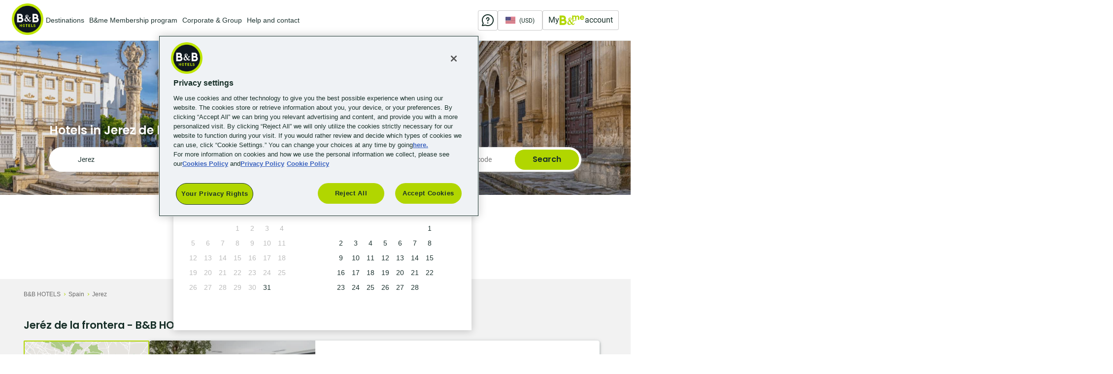

--- FILE ---
content_type: text/html; charset=UTF-8
request_url: https://www.hotel-bb.com/en/city/hotels-jerez
body_size: 32655
content:
<!DOCTYPE html><html lang="en" dir="ltr" prefix="og: https://ogp.me/ns#"><head><script data-domain-script="740caccc-15cf-4090-b0c1-5cde6663f921"
src="https://cdn.cookielaw.org/scripttemplates/otSDKStub.js"
charset="UTF-8"
type="text/javascript"
data-document-language="true"></script><script type="text/javascript">
function OptanonWrapper() {
window.dataLayerAnalytics = window.dataLayerAnalytics || [];
window.dataLayerAnalytics.push({event:'OneTrustGroupsUpdated'});
if (document.getElementById('onetrust-banner-sdk')) {
var isMobile = window.matchMedia("(max-width: 480px)").matches;
if (isMobile) {
var acceptBtn = document.getElementById("onetrust-accept-btn-handler");
var declineBtn = document.getElementById("onetrust-reject-all-handler");
var cookieSettingsBtn = document.getElementById("onetrust-pc-btn-handler");
var btnContainer = document.getElementById("onetrust-button-group");
btnContainer.append(acceptBtn, declineBtn, cookieSettingsBtn);
}
}
}
</script><script type="application/json" data-drupal-selector="drupal-settings-json">{"path":{"baseUrl":"\/","pathPrefix":"en\/","currentPath":"node\/1041","currentPathIsAdmin":false,"isFront":false,"currentLanguage":"en"},"pluralDelimiter":"\u0003","suppressDeprecationErrors":true,"ajaxPageState":{"libraries":"bbh_bandme\/check_userinformation,bbh_datalayer\/behaviors,bbh_footer\/anon_subscription,bbh_footer\/browser_language_subscription_form,bbh_footer\/subscription_form_update_command,bbh_front\/city-css,bbh_front\/city-landing-load-more,bbh_front\/city-page-review-slide,bbh_front\/dynatraceprod_script,bbh_front\/filters-open-close,bbh_front\/geoip,bbh_front\/global-css,bbh_front\/js-footer,bbh_front\/js-header,bbh_front\/links-tabs-slide,bbh_front\/map-expand,bbh_front\/multi-hotels-filters-city-landing,bbh_front\/scroll-to-top,bbh_front\/search,bbh_front\/search-block-homepage,bbh_front\/sticky_anchors,bbh_front_page\/bbh_front_page.footer.social_menu_wrap,bbh_front_page\/drupal.bbh_front_page.contextualized_content,bbh_user\/toggle_legal_notice,blazy\/blazy,blazy\/classlist,blazy\/polyfill,blazy\/promise,blazy\/raf,ckeditor_indentblock\/indentblock,classy\/base,classy\/messages,core\/normalize,datalayer\/behaviors,social_media_links\/social_media_links.theme,system\/base","theme":"bbh_front","theme_token":null},"ajaxTrustedUrl":{"\/en\/hotel\/madrid-aeropuerto":true,"\/en\/search":true},"dataLayer":{"defaultLang":"en","languages":{"es":{"id":"es","name":"Espa\u00f1ol","direction":"ltr","weight":-10},"en":{"id":"en","name":"English","direction":"ltr","weight":-9},"fr":{"id":"fr","name":"Fran\u00e7ais","direction":"ltr","weight":-8},"ca":{"id":"ca","name":"Catal\u00e0","direction":"ltr","weight":-7},"de":{"id":"de","name":"Deutsch","direction":"ltr","weight":-6},"it":{"id":"it","name":"Italiano","direction":"ltr","weight":-5},"pt":{"id":"pt","name":"Portugu\u00eas","direction":"ltr","weight":-4},"pl":{"id":"pl","name":"Polski","direction":"ltr","weight":-3},"cs":{"id":"cs","name":"\u010cesky","direction":"ltr","weight":-1},"nl":{"id":"nl","name":"Nederlands","direction":"ltr","weight":0},"pt-br":{"id":"pt-br","name":"PT-BR","direction":"ltr","weight":1},"sl":{"id":"sl","name":"Sloven\u0161\u010dina","direction":"ltr","weight":2},"hu":{"id":"hu","name":"Magyar","direction":"ltr","weight":3},"da":{"id":"da","name":"Dansk","direction":"ltr","weight":4}}},"bbh_datalayer":{"containers":["dataLayerAnalytics"],"pageTracked":false,"routeName":"city","mashineRouteName":"entity.node.canonical","node_title":"Jerez"},"bbh_datalayer_ga4":{"page_data":{"type":"Book","category1":"Book search","name":"Book search - City","city":"Jerez","country":"ES","region":"Jerez"},"userLoyaltyProgram":"unknow"},"contextualized":{"footer_legal_menu":{"current":{"all":"all"},"available":{"all":"all"}},"footer_menu":{"current":{"all":"all"},"available":{"LU":"LU","AT":"AT","all":"all","BR":"BR","CZ":"CZ","DK":"DK","FR":"FR","DE":"DE","IT":"IT","NL":"NL","PL":"PL","PT":"PT","ES":"ES","US":"US"}},"main_menu":{"current":{"all":"all"},"available":{"LU":"LU","ES":"ES","all":"all","AT":"AT","BE":"BE","BR":"BR","CZ":"CZ","DK":"DK","FR":"FR","DE":"DE","HU":"HU","IT":"IT","NL":"NL","PL":"PL","PT":"PT","CH":"CH","GB":"GB","US":"US","SI":"SI"}}},"blazy":{"loadInvisible":false,"offset":180,"saveViewportOffsetDelay":100,"validateDelay":125,"container":"","loader":true,"unblazy":false},"blazyIo":{"disconnect":false,"rootMargin":"0px","threshold":[0,0.25,0.5,0.75,1]},"currentLanguage":"English","lazyLibrary":{"bbh_front\/search-form":{"elements":[".bbh-search-block-form"],"files":["https:\/\/www.hotel-bb.com\/css-js\/public\/prod\/js\/js__BOdC5X5rWRrbGDDbHjUuGCrhEwgrbKkIls68ZdMjZg.js"],"dependencies":["bbh_front\/vendor"],"trigger":"searchFormLoaded"},"bbh_front\/my-account-dropdown":{"elements":[".my-account-dropdown"],"files":["https:\/\/www.hotel-bb.com\/css-js\/public\/prod\/js\/js_YaKb2BtXJ_9W7Ef9YK0vwe1MLL-5DXNutQYZMdGm2W4.js"]},"bbh_front\/bbh_front":{"elements":[".main-slider__links .links-holder"],"files":["https:\/\/www.hotel-bb.com\/css-js\/public\/prod\/js\/js_LrdSndSAx7jA3jZ6LWm7oi_bdKLWsLz4ucJZA76bnD8.js"]},"bbh_front\/custom-calendar":{"elements":[".js-calendar"],"files":["https:\/\/www.hotel-bb.com\/css-js\/public\/prod\/js\/js_cUQqHCRHQqhUz437R-MicpbgXAeCMQjyZjRnZpiRHWE.js"]}},"google_places_resrictions":[],"bbh_search":{"markers":[{"bestPrice":"0","compositions":{"total":{"rooms":1,"adults":1,"children":0},"sleepers":[{"adultsCount":1,"childrenCount":0}],"url":"\/en\/hotel\/jerez"},"icon":"\/themes\/custom\/bbh_front\/html\/images\/pin-unavailable.svg","iconActive":"\/themes\/custom\/bbh_front\/html\/images\/pin-logo.svg","iconHover":"\/themes\/custom\/bbh_front\/html\/images\/pin-logo.svg","available":false,"isPartial":false,"partialData":[],"noAvailability":false,"id":431,"title":"B\u0026B HOTEL Jerez","href":"https:\/\/www.hotel-bb.com\/en\/hotel\/jerez","image":"https:\/\/res.cloudinary.com\/hzekpb1cg\/image\/upload\/q_auto:low\/c_fill,h_231,w_373,f_auto\/s3\/public\/prod\/s3fs-public\/J6-12502.jpg","images":["https:\/\/res.cloudinary.com\/hzekpb1cg\/image\/upload\/q_auto:low\/c_fill,h_231,w_373,f_auto\/s3\/public\/prod\/s3fs-public\/J6-12502.jpg","https:\/\/res.cloudinary.com\/hzekpb1cg\/image\/upload\/q_auto:low\/c_fill,h_231,w_373,f_auto\/s3\/public\/prod\/s3fs-public\/J2-12503.jpg","https:\/\/res.cloudinary.com\/hzekpb1cg\/image\/upload\/q_auto:low\/c_fill,h_231,w_373,f_auto\/s3\/public\/prod\/s3fs-public\/J3-12504.jpg","https:\/\/res.cloudinary.com\/hzekpb1cg\/image\/upload\/q_auto:low\/c_fill,h_231,w_373,f_auto\/s3\/public\/prod\/s3fs-public\/J5-12506.jpg","https:\/\/res.cloudinary.com\/hzekpb1cg\/image\/upload\/q_auto:low\/c_fill,h_231,w_373,f_auto\/s3\/public\/prod\/s3fs-public\/J8-12508.jpg","https:\/\/res.cloudinary.com\/hzekpb1cg\/image\/upload\/q_auto:low\/c_fill,h_231,w_373,f_auto\/s3\/public\/prod\/s3fs-public\/J10-12510.jpg","https:\/\/res.cloudinary.com\/hzekpb1cg\/image\/upload\/q_auto:low\/c_fill,h_231,w_373,f_auto\/s3\/public\/prod\/s3fs-public\/J11-12511.jpg","https:\/\/res.cloudinary.com\/hzekpb1cg\/image\/upload\/q_auto:low\/c_fill,h_231,w_373,f_auto\/s3\/public\/prod\/s3fs-public\/J12-12512.jpg","https:\/\/res.cloudinary.com\/hzekpb1cg\/image\/upload\/q_auto:low\/c_fill,h_231,w_373,f_auto\/s3\/public\/prod\/s3fs-public\/J13-12513.jpg","https:\/\/res.cloudinary.com\/hzekpb1cg\/image\/upload\/q_auto:low\/c_fill,h_231,w_373,f_auto\/s3\/public\/prod\/s3fs-public\/J17-12516.jpg","https:\/\/res.cloudinary.com\/hzekpb1cg\/image\/upload\/q_auto:low\/c_fill,h_231,w_373,f_auto\/s3\/public\/prod\/s3fs-public\/J19-15872.jpg","https:\/\/res.cloudinary.com\/hzekpb1cg\/image\/upload\/q_auto:low\/c_fill,h_231,w_373,f_auto\/s3\/public\/prod\/s3fs-public\/J20-12518.jpg","https:\/\/res.cloudinary.com\/hzekpb1cg\/image\/upload\/q_auto:low\/c_fill,h_231,w_373,f_auto\/s3\/public\/prod\/s3fs-public\/J21-12519.jpg","https:\/\/res.cloudinary.com\/hzekpb1cg\/image\/upload\/q_auto:low\/c_fill,h_231,w_373,f_auto\/s3\/public\/prod\/s3fs-public\/J22-12520.jpg","https:\/\/res.cloudinary.com\/hzekpb1cg\/image\/upload\/q_auto:low\/c_fill,h_231,w_373,f_auto\/s3\/public\/prod\/s3fs-public\/J23-12521.jpg","https:\/\/res.cloudinary.com\/hzekpb1cg\/image\/upload\/q_auto:low\/c_fill,h_231,w_373,f_auto\/s3\/public\/prod\/s3fs-public\/J24-12522.jpg","https:\/\/res.cloudinary.com\/hzekpb1cg\/image\/upload\/q_auto:low\/c_fill,h_231,w_373,f_auto\/s3\/public\/prod\/s3fs-public\/J25-12523.jpg","https:\/\/res.cloudinary.com\/hzekpb1cg\/image\/upload\/q_auto:low\/c_fill,h_231,w_373,f_auto\/s3\/public\/prod\/s3fs-public\/J26-12524.jpg","https:\/\/res.cloudinary.com\/hzekpb1cg\/image\/upload\/q_auto:low\/c_fill,h_231,w_373,f_auto\/s3\/public\/prod\/s3fs-public\/J28-12526.jpg","https:\/\/res.cloudinary.com\/hzekpb1cg\/image\/upload\/q_auto:low\/c_fill,h_231,w_373,f_auto\/s3\/public\/prod\/s3fs-public\/J29-12527.jpg","https:\/\/res.cloudinary.com\/hzekpb1cg\/image\/upload\/q_auto:low\/c_fill,h_231,w_373,f_auto\/s3\/public\/prod\/s3fs-public\/J30-12528.jpg","https:\/\/res.cloudinary.com\/hzekpb1cg\/image\/upload\/q_auto:low\/c_fill,h_231,w_373,f_auto\/s3\/public\/prod\/s3fs-public\/J31-12529.jpg","https:\/\/res.cloudinary.com\/hzekpb1cg\/image\/upload\/q_auto:low\/c_fill,h_231,w_373,f_auto\/s3\/public\/prod\/s3fs-public\/J32-12530.jpg","https:\/\/res.cloudinary.com\/hzekpb1cg\/image\/upload\/q_auto:low\/c_fill,h_231,w_373,f_auto\/s3\/public\/prod\/s3fs-public\/J33-12531.jpg","https:\/\/res.cloudinary.com\/hzekpb1cg\/image\/upload\/q_auto:low\/c_fill,h_231,w_373,f_auto\/s3\/public\/prod\/s3fs-public\/J34-12532.jpg","https:\/\/res.cloudinary.com\/hzekpb1cg\/image\/upload\/q_auto:low\/c_fill,h_231,w_373,f_auto\/s3\/public\/prod\/s3fs-public\/J35-12533.jpg","https:\/\/res.cloudinary.com\/hzekpb1cg\/image\/upload\/q_auto:low\/c_fill,h_231,w_373,f_auto\/s3\/public\/prod\/s3fs-public\/J36-12534.jpg","https:\/\/res.cloudinary.com\/hzekpb1cg\/image\/upload\/q_auto:low\/c_fill,h_231,w_373,f_auto\/s3\/public\/prod\/s3fs-public\/J1-12535.jpg"],"location":{"lat":36.6917193,"lon":-6.1206759},"countryCode":"ES","popupHtml":"\u003Cdiv class=\u0022popup-box\u0022\u003E\u003Cdiv class=\u0022map-popup\u0022\u003E\n\u003Cdiv data-nid=\u002237991\u0022 data-hotel_id=\u002224764\u0022 data-country=\u0022be\u0022 role=\u0022article\u0022 class=\u0022node node--type-hotel node--view-mode-map-marker-popup hotel-preview\u0022\u003E\u003Ca href=\u0022#\u0022 class=\u0022hotel-preview__holder hotel-url\u0022\u003E\u003Cdiv class=\u0022image-holder\u0022\u003E\u003C\/div\u003E\u003Cdiv class=\u0022hotel-preview__image-box\u0022\u003E\u003Cdiv class=\u0022hotel-preview__info-panel\u0022\u003E\u003Cspan class=\u0022hotel-preview__info-txt\u0022\u003E\u003C\/span\u003E\u003C\/div\u003E\u003C\/div\u003E\u003Cdiv class=\u0022hotel-preview__description\u0022\u003E\u003Ch3 class=\u0022hotel-preview__title\u0022\u003E\u003C\/h3\u003E\u003Cspan class=\u0022distance-info\u0022\u003E\u003C\/span\u003E\u003Cdiv class=\u0022raiting-block\u0022\u003E\u003C\/div\u003E\u003Cdiv class=\u0022hotel-preview__services hidden\u0022\u003E\u003C\/div\u003E\u003Cdiv class=\u0022hotel-preview__details\u0022\u003E\u003Cdiv class=\u0022hotel-preview__promo\u0022\u003E\u003Cstrong class=\u0022hotel-preview__promo-title\u0022\u003E\u003C\/strong\u003E\u003Cstrong class=\u0022hotel-preview__promo-value\u0022\u003E\u003C\/strong\u003E\u003C\/div\u003E\u003Cdiv class=\u0022hotel-preview__details-txt\u0022\u003E\u003Cspan class=\u0022hotel-preview__price-txt\u0022\u003E\u003C\/span\u003E\u003C\/div\u003E\u003Cdiv class=\u0022hotel-preview__price-box\u0022\u003E\u003Cdiv class=\u0022hotel-preview__price-wrapp\u0022\u003E\u003Cspan class=\u0022hotel-preview__price-instead\u0022\u003E\u003C\/span\u003E\u003Cspan class=\u0022hotel-preview__price\u0022\u003E\u003C\/span\u003E\u003C\/div\u003E\u003Cdiv class=\u0022hotel-preview__details-txt\u0022\u003E\u003Cspan class=\u0022hotel-preview__details-persons\u0022\u003E\u003C\/span\u003E\u003C\/div\u003E\u003C\/div\u003E\u003C\/div\u003E\u003Cdiv class=\u0022hotel-preview__btn-wrap\u0022\u003E\u003Cdiv class=\u0022button\u0022\u003E\u003Cspan class=\u0022button__inner\u0022\u003ECheck availability\u003C\/span\u003E\u003C\/div\u003E\u003C\/div\u003E\u003C\/div\u003E\u003C\/a\u003E\u003C\/div\u003E\u003C\/div\u003E\u003C\/div\u003E","totalScore":" \u003Cspan class=\u0022number\u0022\u003E\u003Cspan\u003E4.5\u003C\/span\u003E \/ \u003Cspan\u003E5\u003C\/span\u003E\u003C\/span\u003E\n \u003Cdiv class=\u0022ty-preview-rating inline-icone-reviews\u0022\u003E\u003Cul class=\u0022raiting-list\u0022\u003E\u003Cli class=\u0022active\u0022\u003E1\u003C\/li\u003E\u003Cli class=\u0022active\u0022\u003E2\u003C\/li\u003E\u003Cli class=\u0022active\u0022\u003E3\u003C\/li\u003E\u003Cli class=\u0022active\u0022\u003E4\u003C\/li\u003E\u003Cli class=\u0022half-active\u0022\u003E5\u003C\/li\u003E\u003C\/ul\u003E\u003C\/div\u003E\n \u003Cspan class=\u0022link ty-preview-count\u0022\u003E(1179 reviews)\u003C\/span\u003E\n \n","isPromoCodeApplied":null,"promoCodeAppliedText":null,"address":"Avenida Chema Rodr\u00edguez, s\/n","code":"11405","city":"Jerez de la Frontera (C\u00e1diz)","country":"Spain","addition_to_address":null,"main_cities":["C\u00e1diz"],"billing_address":false,"display_mandatory_address":false,"display_mandatory_city_address":false,"display_mandatory_postal_code_address":false,"display_mandatory_country_address":false,"display_mandatory_citizenship":false,"display_mandatory_per_occupant":false,"display_mandatory_\u0441itizenship_occupant_per_room":false,"display_optional_email_occupant_per_room":true,"address_string":"11405 Jerez de la Frontera (C\u00e1diz), Spain","hotel_id":"18817","priceNumber":0,"hotel_services":"\u003Cdiv class=\u0022services\u0022\u003E \u003Cdiv class=\u0022service\u0022\u003E\n \u003Cdiv class=\u0022services-icon\u0022 title=\u002224 hour reception\u0022\u003E\n \u003Cimg src=\u0022https:\/\/www.hotel-bb.com\/css-js\/public\/prod\/s3fs-public\/icons\/Reception-24H-532_2.svg\u0022 alt=\u002224 hour reception\u0022\u003E\n \u003C\/div\u003E\n \u003Cdiv class=\u0022service-name\u0022\u003E\n 24 hour reception\n \u003C\/div\u003E\n \u003C\/div\u003E\n \u003Cdiv class=\u0022service\u0022\u003E\n \u003Cdiv class=\u0022services-icon\u0022 title=\u0022Free high speed WiFi\u0022\u003E\n \u003Cimg src=\u0022https:\/\/www.hotel-bb.com\/css-js\/public\/prod\/s3fs-public\/icons\/Wifi-17402_1.svg\u0022 alt=\u0022Free high speed WiFi\u0022\u003E\n \u003C\/div\u003E\n \u003Cdiv class=\u0022service-name\u0022\u003E\n Free high speed WiFi\n \u003C\/div\u003E\n \u003C\/div\u003E\n \u003Cdiv class=\u0022service\u0022\u003E\n \u003Cdiv class=\u0022services-icon\u0022 title=\u0022Free coffee and tea 24h\u0022\u003E\n \u003Cimg src=\u0022https:\/\/www.hotel-bb.com\/css-js\/public\/prod\/s3fs-public\/icons\/Macchinetta-caffe-508_1.svg\u0022 alt=\u0022Free coffee and tea 24h\u0022\u003E\n \u003C\/div\u003E\n \u003Cdiv class=\u0022service-name\u0022\u003E\n Free coffee and tea 24h\n \u003C\/div\u003E\n \u003C\/div\u003E\n \u003Cdiv class=\u0022service\u0022\u003E\n \u003Cdiv class=\u0022services-icon\u0022 title=\u0022All you can eat breakfast buffet\u0022\u003E\n \u003Cimg src=\u0022https:\/\/www.hotel-bb.com\/css-js\/public\/prod\/s3fs-public\/icons\/Colazione-buffet-3-_0-526_2.svg\u0022 alt=\u0022All you can eat breakfast buffet\u0022\u003E\n \u003C\/div\u003E\n \u003Cdiv class=\u0022service-name\u0022\u003E\n All you can eat breakfast buffet\n \u003C\/div\u003E\n \u003C\/div\u003E\n \u003Cdiv class=\u0022service\u0022\u003E\n \u003Cdiv class=\u0022services-icon\u0022 title=\u0022Pets welcome\u0022\u003E\n \u003Cimg src=\u0022https:\/\/www.hotel-bb.com\/css-js\/public\/prod\/s3fs-public\/icons\/Animali-ammessi_0-628_1.svg\u0022 alt=\u0022Pets welcome\u0022\u003E\n \u003C\/div\u003E\n \u003Cdiv class=\u0022service-name\u0022\u003E\n Pets welcome\n \u003C\/div\u003E\n \u003C\/div\u003E\n \u003C\/div\u003E","availabilityChecking":false}],"availabilityCheking":false,"zoomlevelAvailabilityRequest":"9","zoomlevelAailabilityDisplay":"10","client_id":"gme-moveon","map_id":"bdbfe6e1e41f4a473223637f","hotels_request_limit":"10","searchzonedisplay":1,"cluster_algorithm":"SuperClusterAlgorithm","cluster_arguments":"minZoom:0,maxZoom:16,minPoints:2,radius:300","ignore_query":false,"contributedCountries":{"en":["Spain","Italy","France","Germany","Poland","Czech Republic","Switzerland","Brazil","Belgium","Portugal","Slovenia","Austria","Hungary","Netherlands","Denmark","United States of America","B\u0026me","United Kingdom","Luxembourg","Liechtenstein"]}},"hotelData":{"dataLayer":{"city":"Jerez","country":"es","currency":"EUR","region":"Jerez"}},"city_landing":{"items_to_display":10},"faqGAHotel":[],"bbh_user":{"isLoggedIn":false},"toggleLegalNotice":{"closeText":"Close the legal information","toggelText":"See the legal information"},"homepageLinks":{"en-FR":"\/en\/fr","fr-FR":"\/fr","en-IT":"\/en\/it","it-IT":"\/it","es":"\/es\/int","en":"\/en","fr":"\/fr\/int","de":"\/de\/int","it":"\/it\/int","pt":"\/pt\/int","pl":"\/pl\/int","cs":"\/cs\/int","nl":"\/nl\/int","sl":"\/sl\/int","hu":"\/hu\/int","da":"\/da\/int","en-PT":"\/en\/pt","pt-PT":"\/pt","es-DE":"\/es\/de","en-DE":"\/en\/de","fr-DE":"\/fr\/de","de-DE":"\/de","it-DE":"\/it\/de","pt-DE":"\/pt\/de","en-BE":"\/en\/be","fr-BE":"\/fr\/be","nl-BE":"\/nl\/be","en-CH":"\/en\/ch","fr-CH":"\/fr\/ch","de-CH":"\/de\/ch","en-AT":"\/en\/at","de-AT":"\/de\/at","en-PL":"\/en\/pl","pl-PL":"\/pl","en-CZ":"\/en\/cz","cs-CZ":"\/cs","en-SI":"\/en\/si","sl-SI":"\/sl","en-BR":"\/en\/br","pt-BR":"\/pt\/br","en-NL":"\/en\/nl","de-NL":"\/de\/nl","nl-NL":"\/nl","en-HU":"\/en\/hu","hu-HU":"\/hu","en-DK":"\/en\/dk","de-DK":"\/de\/dk","da-DK":"\/da","en-US":"\/en\/us","en-GB":"\/en\/gb","es-ES":"\/es","en-ES":"\/en\/es","en-LU":"\/en\/lu","fr-LU":"\/fr\/lu","de-LU":"\/de\/lu","en-LI":"\/en\/li","de-LI":"\/de\/li"},"default_short_format":"d M","languages_list":{"es":{},"en":{},"fr":{},"de":{},"it":{},"pt":{},"pl":{},"cs":{},"nl":{},"sl":{},"hu":{},"da":{}},"default_language":"en","disableSolrSearch":false,"current_language_settings":{"date_format":"d M Y","time_format":24,"first_day":1},"countryCurrencies":{"ad":{"symbol":"\u20ac","code":"EUR","name":"Euro"},"li":{"symbol":"CHF","code":"CHF","name":"Swiss Franc"},"lu":{"symbol":"\u20ac","code":"EUR","name":"Euro"},"be":{"symbol":"\u20ac","code":"EUR","name":"Euro"},"gb":{"symbol":"\u00a3","code":"GBP","name":"British Pound Sterling"},"br":{"symbol":"R$","code":"BRL","name":"Brazilian Real"},"cz":{"symbol":"K\u010d","code":"CZK","name":"Czech Republic Koruna"},"de":{"symbol":"\u20ac","code":"EUR","name":"Euro"},"es":{"symbol":"\u20ac","code":"EUR","name":"Euro"},"fr":{"symbol":"\u20ac","code":"EUR","name":"Euro"},"it":{"symbol":"\u20ac","code":"EUR","name":"Euro"},"hu":{"symbol":"Ft","code":"HUF","name":"Hungarian Forint"},"nl":{"symbol":"\u20ac","code":"EUR","name":"Euro"},"pl":{"symbol":"z\u0142","code":"PLN","name":"Polish Zloty"},"pt":{"symbol":"\u20ac","code":"EUR","name":"Euro"},"si":{"symbol":"\u20ac","code":"EUR","name":"Euro"},"ch":{"symbol":"CHF","code":"CHF","name":"Swiss Franc"},"at":{"symbol":"\u20ac","code":"EUR","name":"Euro"},"dk":{"symbol":"Dkr","code":"DKK","name":"Danish Krone"},"us":{"symbol":"$","code":"USD","name":"US Dollar"},"default":{"symbol":"\u20ac","code":"EUR","name":"Euro"}},"suggestionData":{"key":"locations"},"googlemap":{"query":"client=gme-moveon\u0026language=en\u0026libraries=places\u0026callback=initGoogleMap\u0026v=3.41","domain":"https:\/\/maps.googleapis.com\/maps\/api\/js","fullUrl":"https:\/\/maps.googleapis.com\/maps\/api\/js?client=gme-moveon\u0026language=en\u0026libraries=places\u0026callback=initGoogleMap\u0026v=3.41"},"user":{"uid":0,"permissionsHash":"8e1416c490e70b113c23454f0f92a3559ccb4b477dd2ee601b05bcbcb01c4972"}}</script><script src="/css-js/public/prod/js/js_U7nxCYp2tmzJn8CIxzv2AGFe0KzgIXXW591a_pIjjHc.js"></script><script src="https://js.maxmind.com/js/apis/geoip2/v2.1/geoip2.js" async defer class="geoip-script" onerror="window.geoipStatus=&quot;error&quot;"></script><script src="/css-js/public/prod/js/js_z4acnD0VYYWhAzoezg_cxwZVjh8mOHe612t9RD0XP7w.js" defer class="promise-script"></script><script src="/css-js/public/prod/js/js_FtkBUHj980iNt9DifP-tmOtezyEulLHdQgxVjFRi93s.js"></script><script src="/css-js/public/prod/js/js_bcFu6YvXjvBJX5YwVEAI27BQcL23i0Esr52uLYXzw9E.js" defer></script><meta charset="utf-8" /><script>(function (i, s, o, g, r, a, m) { i[r] = i[r] || [], i["abtiming"] = 1 * new Date();a = s.createElement(o),m = s.getElementsByTagName(o)[0]; a.async = 1; a.src = g; m.parentNode.insertBefore(a, m)})(window, document, "script", "//try.abtasty.com/a94d0337da91299ba1f39b8da402ad77.js", "_abtasty");</script><script class="dataLayerAnalytics-script">var dataLayerAnalytics = [];</script><script type="application/ld+json">{ "@context": "https://schema.org", "@type": "ItemList", "itemListElement": [ { "@type": "ListItem", "position": 1, "item": { "@type": "Hotel", "name": "B&B HOTEL Jerez", "description": "Are you looking for an affordable stay for your next trip to Jerez? B&B HOTEL Jerez has an iconic location, forming part of the Nuevo Chapin stadium in Jerez.", "image": "https://res.cloudinary.com/hzekpb1cg/image/upload/c_fit%2Ch_480%2Cw_480%2Cf_auto/s3/public/prod/s3fs-public/J6-12502.jpg", "url": "https://www.hotel-bb.com/en/hotel/jerez", "priceRange": "€", "telephone": "+34 956 32 72 22", "email": "hotel.jerez@hotelbb.com", "checkinTime": "14:00", "checkoutTime": "12:00", "address": { "@type": "PostalAddress", "addressCountry": "Spain", "addressLocality": "Jerez de la Frontera (Cádiz)", "addressRegion": "", "postalCode": "11405", "streetAddress": "Avenida Chema Rodríguez, s/n" }, "aggregateRating": { "@type": "AggregateRating", "ratingValue": 4.5, "reviewCount": 1179 } } } ]
}</script><meta name="description" content="Traveling to Jerez? Book a stylish, affordable, and comfortable room in the heart of the city! B&amp;B Hotel in Jerez is only steps away from the city&#039;s greatest attractions - book today!" /><link rel="canonical" href="https://www.hotel-bb.com/en/city/hotels-jerez" /><link rel="icon" href="/themes/custom/bbh_front/images/favicon/favicon.ico" /><link rel="mask-icon" href="/themes/custom/bbh_front/images/favicon/safari-pinned-tab.svg" /><link rel="icon" sizes="16x16" href="/themes/custom/bbh_front/images/favicon/favicon-16x16.png" /><link rel="icon" sizes="32x32" href="/themes/custom/bbh_front/images/favicon/favicon-32x32.png" /><link rel="icon" sizes="192x192" href="/themes/custom/bbh_front/images/favicon/android-chrome-192x192.png" /><link rel="apple-touch-icon" sizes="144x144" href="/themes/custom/bbh_front/images/favicon/mstile-144x144.png" /><link rel="apple-touch-icon-precomposed" sizes="144x144" href="/themes/custom/bbh_front/images/favicon/mstile-144x144.png" /><meta property="og:site_name" content="B&amp;B HOTELS" /><meta name="msvalidate.01" content="554857DF8A4DCEE3D7FEF06ACE697F24" /><meta name="google-site-verification" content="wi1nyxa0H69saWkzbldN0abbyx6G0SjVYff4Rz5i8g8" /><meta name="p:domain_verify" content="efd6b4adf55b024f20076559aedce362" /><meta name="MobileOptimized" content="width" /><meta name="HandheldFriendly" content="true" /><meta name="viewport" content="width=device-width, initial-scale=1.0" /><link rel="preconnect" href="https://dcinfos-cache.abtasty.com" crossorigin /><link rel="preconnect" href="https://ariane.abtasty.com" /><link rel="preconnect" href="https://dcinfos.abtasty.com" /><link rel="preconnect" href="https://js.maxmind.com" /><link rel="preconnect" href="https://www.googletagmanager.com" /><link rel="preconnect" href="https://res.cloudinary.com" /><link rel="preconnect" href="https://cdn.cookielaw.org" /><link rel="preconnect" href="https://geoip-js.com" /><link rel="preconnect" href="https://try.abtasty.com" /><style type="text/css">@font-face{font-family:"Akkurat-Pro-Regular";src:url("/themes/custom/bbh_front/html/fonts/lineto-akkurat-pro-regular.woff2") format("woff2"),url("/themes/custom/bbh_front/html/fonts/lineto-akkurat-pro-regular.woff") format("woff");font-weight:normal;font-style:normal;font-display:swap;}@font-face{font-family:"Akkurat-Pro-Bold";src:url("/themes/custom/bbh_front/html/fonts/lineto-akkurat-pro-bold.woff2") format("woff2"),url("/themes/custom/bbh_front/html/fonts/lineto-akkurat-pro-bold.woff") format("woff");font-weight:normal;font-style:normal;font-display:swap;}@font-face{font-family:"Akkurat-Pro-Italic";src:url("/themes/custom/bbh_front/html/fonts/lineto-akkurat-pro-italic.woff2") format("woff2"),url("/themes/custom/bbh_front/html/fonts/lineto-akkurat-pro-italic.woff") format("woff");font-weight:normal;font-style:normal;font-display:swap;}@font-face{font-family:"Akkurat-Pro-Lightitalic";src:url("/themes/custom/bbh_front/html/fonts/lineto-akkurat-pro-lightitalic.woff2") format("woff2"),url("/themes/custom/bbh_front/html/fonts/lineto-akkurat-pro-lightitalic.woff") format("woff");font-weight:normal;font-style:normal;font-display:swap;}@font-face{font-family:"Akkurat-Pro-Light";src:url("/themes/custom/bbh_front/html/fonts/lineto-akkurat-pro-light.woff2") format("woff2"),url("/themes/custom/bbh_front/html/fonts/lineto-akkurat-pro-light.woff") format("woff");font-weight:normal;font-style:normal;font-display:swap;}@font-face{font-family:"Akkurat-Pro-Bolditalic";src:url("/themes/custom/bbh_front/html/fonts/lineto-akkurat-pro-bolditalic.woff2") format("woff2"),url("/themes/custom/bbh_front/html/fonts/lineto-akkurat-pro-bolditalic.woff") format("woff");font-weight:normal;font-style:normal;font-display:swap;}@font-face{font-family:'Roboto-Bold';src:url('/themes/custom/bbh_front/html/fonts/Roboto-Bold.eot');src:url('/themes/custom/bbh_front/html/fonts/Roboto-Bold.eot?#iefix') format('embedded-opentype'),url('/themes/custom/bbh_front/html/fonts/Roboto-Bold.woff2') format('woff2'),url('/themes/custom/bbh_front/html/fonts/Roboto-Bold.woff') format('woff');font-weight:bold;font-style:normal;font-display:swap;}@font-face{font-family:'Roboto-Regular';src:url('/themes/custom/bbh_front/html/fonts/Roboto-Regular.eot');src:url('/themes/custom/bbh_front/html/fonts/Roboto-Regular.eot?#iefix') format('embedded-opentype'),url('/themes/custom/bbh_front/html/fonts/Roboto-Regular.woff2') format('woff2'),url('/themes/custom/bbh_front/html/fonts/Roboto-Regular.woff') format('woff');font-weight:normal;font-style:normal;font-display:swap;}@font-face{font-family:'Poppins-Regular';src:url('/themes/custom/bbh_front/html/fonts/Poppins-Regular.eot');src:url('/themes/custom/bbh_front/html/fonts/Poppins-Regular.eot?#iefix') format('embedded-opentype'),url('/themes/custom/bbh_front/html/fonts/Poppins-Regular.woff2') format('woff2'),url('/themes/custom/bbh_front/html/fonts/Poppins-Regular.woff') format('woff');font-weight:normal;font-style:normal;font-display:swap;}@font-face{font-family:'Poppins-SemiBold';src:url('/themes/custom/bbh_front/html/fonts/Poppins-SemiBold.eot');src:url('/themes/custom/bbh_front/html/fonts/Poppins-SemiBold.eot?#iefix') format('embedded-opentype'),url('/themes/custom/bbh_front/html/fonts/Poppins-SemiBold.woff2') format('woff2'),url('/themes/custom/bbh_front/html/fonts/Poppins-SemiBold.woff') format('woff');font-weight:600;font-style:normal;font-display:swap;}
</style><link rel="manifest" href="/csp-manifest.json" /><link rel="alternate" hreflang="es-es" href="https://www.hotel-bb.com/es/ciudad/hoteles-jerez" /><link rel="alternate" hreflang="en-es" href="https://www.hotel-bb.com/en/city/hotels-jerez" /><link rel="alternate" hreflang="fr-es" href="https://www.hotel-bb.com/fr/ville/hotels-jerez" /><link rel="alternate" hreflang="de-es" href="https://www.hotel-bb.com/de/stadt/hotels-jerez" /><link rel="alternate" hreflang="it-es" href="https://www.hotel-bb.com/it/citta/hotel-jerez" /><link rel="alternate" hreflang="pt-es" href="https://www.hotel-bb.com/pt/cidade/hoteis-jerez" /><link rel="alternate" hreflang="pl-es" href="https://www.hotel-bb.com/pl/miasto/hotele-jerez" /><link rel="alternate" hreflang="cs-es" href="https://www.hotel-bb.com/cs/mesto/hotels-jerez" /><link rel="alternate" hreflang="nl-es" href="https://www.hotel-bb.com/nl/stad/hotels-jerez" /><link rel="alternate" hreflang="sl-es" href="https://www.hotel-bb.com/sl/mesto/hotels-jerez" /><link rel="alternate" hreflang="hu-es" href="https://www.hotel-bb.com/hu/varos/hotels-jerez" /><script>(function(w,d,s,l,i){var st = function (c) {w[l]=w[l]||[];w[l].push({'user_country':('string' === typeof c)?c:''});w[l].push({'gtm.start':
new Date().getTime(),event:'gtm.js'});var f=d.getElementsByTagName(s)[0],
j=d.createElement(s),dl=l!='dataLayer'?'&l='+l:'';j.async=true;j.src=
'https://sgtm.hotel-bb.com/eq8ou2uur2tp1bi.js?aw='+i.replace(/^GTM-/, '')+dl;f.parentNode.insertBefore(j,f);}
if(typeof uCountry !== 'undefined' && 'function' === typeof uCountry){uCountry(st,st)}else{st(JSON.parse(localStorage.getItem("detectedCountry")||'{}').iso_code || '')}
})(window,document,'script','dataLayerAnalytics','GTM-589MVD2');</script><title>Affordable hotels Jerez - Book online | B&amp;B Hotels</title><link rel="stylesheet" media="all" href="/css-js/public/prod/css/css__By_aRuSNBcZtbMrDxmT_c4QfSOT6tjnEDT2beVW4Eo.css" /><link rel="stylesheet" media="all" href="/css-js/public/prod/css/css_vX1MiNuHDvk72FUIhMQfzSruAcoFiWzqG25hTJiqIT0.css" />
                              <script>!function(e){var n="https://s.go-mpulse.net/boomerang/";if("False"=="True")e.BOOMR_config=e.BOOMR_config||{},e.BOOMR_config.PageParams=e.BOOMR_config.PageParams||{},e.BOOMR_config.PageParams.pci=!0,n="https://s2.go-mpulse.net/boomerang/";if(window.BOOMR_API_key="5M67N-ZEE6X-YAZKW-ZGV5L-CJYR8",function(){function e(){if(!o){var e=document.createElement("script");e.id="boomr-scr-as",e.src=window.BOOMR.url,e.async=!0,i.parentNode.appendChild(e),o=!0}}function t(e){o=!0;var n,t,a,r,d=document,O=window;if(window.BOOMR.snippetMethod=e?"if":"i",t=function(e,n){var t=d.createElement("script");t.id=n||"boomr-if-as",t.src=window.BOOMR.url,BOOMR_lstart=(new Date).getTime(),e=e||d.body,e.appendChild(t)},!window.addEventListener&&window.attachEvent&&navigator.userAgent.match(/MSIE [67]\./))return window.BOOMR.snippetMethod="s",void t(i.parentNode,"boomr-async");a=document.createElement("IFRAME"),a.src="about:blank",a.title="",a.role="presentation",a.loading="eager",r=(a.frameElement||a).style,r.width=0,r.height=0,r.border=0,r.display="none",i.parentNode.appendChild(a);try{O=a.contentWindow,d=O.document.open()}catch(_){n=document.domain,a.src="javascript:var d=document.open();d.domain='"+n+"';void(0);",O=a.contentWindow,d=O.document.open()}if(n)d._boomrl=function(){this.domain=n,t()},d.write("<bo"+"dy onload='document._boomrl();'>");else if(O._boomrl=function(){t()},O.addEventListener)O.addEventListener("load",O._boomrl,!1);else if(O.attachEvent)O.attachEvent("onload",O._boomrl);d.close()}function a(e){window.BOOMR_onload=e&&e.timeStamp||(new Date).getTime()}if(!window.BOOMR||!window.BOOMR.version&&!window.BOOMR.snippetExecuted){window.BOOMR=window.BOOMR||{},window.BOOMR.snippetStart=(new Date).getTime(),window.BOOMR.snippetExecuted=!0,window.BOOMR.snippetVersion=12,window.BOOMR.url=n+"5M67N-ZEE6X-YAZKW-ZGV5L-CJYR8";var i=document.currentScript||document.getElementsByTagName("script")[0],o=!1,r=document.createElement("link");if(r.relList&&"function"==typeof r.relList.supports&&r.relList.supports("preload")&&"as"in r)window.BOOMR.snippetMethod="p",r.href=window.BOOMR.url,r.rel="preload",r.as="script",r.addEventListener("load",e),r.addEventListener("error",function(){t(!0)}),setTimeout(function(){if(!o)t(!0)},3e3),BOOMR_lstart=(new Date).getTime(),i.parentNode.appendChild(r);else t(!1);if(window.addEventListener)window.addEventListener("load",a,!1);else if(window.attachEvent)window.attachEvent("onload",a)}}(),"".length>0)if(e&&"performance"in e&&e.performance&&"function"==typeof e.performance.setResourceTimingBufferSize)e.performance.setResourceTimingBufferSize();!function(){if(BOOMR=e.BOOMR||{},BOOMR.plugins=BOOMR.plugins||{},!BOOMR.plugins.AK){var n=""=="true"?1:0,t="",a="cj2xrzqxfuxdi2l6qzoq-f-bc5f901df-clientnsv4-s.akamaihd.net",i="false"=="true"?2:1,o={"ak.v":"39","ak.cp":"1403808","ak.ai":parseInt("851723",10),"ak.ol":"0","ak.cr":9,"ak.ipv":4,"ak.proto":"h2","ak.rid":"43667429","ak.r":47343,"ak.a2":n,"ak.m":"b","ak.n":"essl","ak.bpcip":"18.117.120.0","ak.cport":55012,"ak.gh":"23.215.31.52","ak.quicv":"","ak.tlsv":"tls1.3","ak.0rtt":"","ak.0rtt.ed":"","ak.csrc":"-","ak.acc":"","ak.t":"1769899613","ak.ak":"hOBiQwZUYzCg5VSAfCLimQ==uUfZpyQY5oYvw9BAFxdD/jGE7cu7dzttKr/6WfgWKKWUw9MSvW014Eo8xJLSGShmKGpbkwKUm8ChpTDr+qjtM+DgdZKONzBFS9efmsLqowfosb5F8/6IGzw+JtqSxe4FDzDPxw9eqnH8DcTWThFpEHMjPiyHBZgejbpSI5IsTO7secteeYj/+Y8FVxot1PTh0XWu/U1ylJwC20Hr7K+UqS0EDHv+Z7u0Fnc47f3/RcPW9CEPa0nQGnZl47KtL+7vIWt4g36incPFLTagFFV0CYdfS9PuhURsGICZtPhVGcqXDI/nZrSt1knoAy+bXl5xCqaStycd6Hjvi7w02SFklD6gqMLWGy6jlDSkqcuhFu1q79a2ZPT6K7bFokTLbrMzeI4UHfJItsI5HrpXK9X93677kw3tMejDAE8e2lHIJT0=","ak.pv":"9","ak.dpoabenc":"","ak.tf":i};if(""!==t)o["ak.ruds"]=t;var r={i:!1,av:function(n){var t="http.initiator";if(n&&(!n[t]||"spa_hard"===n[t]))o["ak.feo"]=void 0!==e.aFeoApplied?1:0,BOOMR.addVar(o)},rv:function(){var e=["ak.bpcip","ak.cport","ak.cr","ak.csrc","ak.gh","ak.ipv","ak.m","ak.n","ak.ol","ak.proto","ak.quicv","ak.tlsv","ak.0rtt","ak.0rtt.ed","ak.r","ak.acc","ak.t","ak.tf"];BOOMR.removeVar(e)}};BOOMR.plugins.AK={akVars:o,akDNSPreFetchDomain:a,init:function(){if(!r.i){var e=BOOMR.subscribe;e("before_beacon",r.av,null,null),e("onbeacon",r.rv,null,null),r.i=!0}return this},is_complete:function(){return!0}}}}()}(window);</script></head><body class="with-improvements path-node page-node-type-city-landing page-node-type-hotel"><div class="main-loader"><div class="loader green"></div></div><div class="message-banners__block"></div> <noscript><iframe src="https://www.googletagmanager.com/ns.html?id=GTM-589MVD2"
height="0" width="0" style="display:none;visibility:hidden"></iframe></noscript><noscript><iframe src="https://sgtm.hotel-bb.com/ns.html?id=GTM-589MVD2" width="0" height="0" style="display:none;visibility:hidden;"></iframe></noscript><div class="dialog-off-canvas-main-canvas" data-off-canvas-main-canvas><div class="wrapper landing-page"><div class="w1"> <header class="header"> <a href="#" class="menu-opener"><span>Menu opener</span></a><div class="container"> <a class="logo homepage-link" href="https://www.hotel-bb.com/en" id="container-img-logo"> <img src="/themes/custom/bbh_front/logo.png" alt="Home" /> </a><div class="header-wrap"><div class="region region-header-navigation header-holder"><div class="header-frame"><div class="header-frame-inner"><div class="header-frame-in contextualized-main_menu contextualized"><ul id="nav"><li><a href="/en" target="_self" data-analytics-menu-title="Destinations" data-analytics-menu-position="1" data-drupal-link-system-path="&lt;front&gt;">Destinations</a><div class="drop-nav"><div class="drop-holder"><div class="navigation-block"><a href="#" class="btn-back">Back</a><ul class="tab-nav tab-nav--no-space"><li class="data-country-check" data-country=""><a href="/en/france/hotels-france" target="_self" data-analytics-menu-title="France" data-drupal-link-system-path="node/5031">France</a><div class="tab"><a href="#" class="btn-back">Back</a><div class="box"><strong class="title">Our best destinations</strong><div class="list-holder"><ul><li><a href="/en/city/hotels-paris" data-analytics-menu-title="Paris">Paris</a></li><li><a href="/en/city/hotels-marseille" data-analytics-menu-title="Marseille">Marseille</a></li><li><a href="/en/city/hotels-lyon" data-analytics-menu-title="Lyon">Lyon</a></li><li><a href="/en/city/hotels-toulouse" data-analytics-menu-title="Toulouse">Toulouse</a></li><li><a href="/en/city/hotels-nice" data-analytics-menu-title="Nice">Nice</a></li><li><a href="/en/city/hotels-nantes" data-analytics-menu-title="Nantes">Nantes</a></li><li><a href="/en/city/hotels-montpellier" data-analytics-menu-title="Montpellier ">Montpellier </a></li><li><a href="/en/city/hotels-strasbourg" data-analytics-menu-title="Strasbourg ">Strasbourg </a></li><li><a href="/en/city/hotels-bordeaux" data-analytics-menu-title="Bordeaux">Bordeaux</a></li><li><a href="/en/city/hotels-lille" data-analytics-menu-title="Lille ">Lille </a></li><li><a href="/en/city/hotels-rennes" data-analytics-menu-title="Rennes ">Rennes </a></li></ul><ul><li><a href="/en/city/hotels-reims" data-analytics-menu-title="Reims ">Reims </a></li><li><a href="/en/city/hotels-toulon" data-analytics-menu-title="Toulon">Toulon</a></li><li><a href="/en/city/hotels-le-havre" data-analytics-menu-title="Le Havre">Le Havre</a></li><li><a href="/en/city/hotels-grenoble" data-analytics-menu-title="Grenoble">Grenoble</a></li><li><a href="/en/city/hotels-angers" data-analytics-menu-title="Angers">Angers</a></li><li><a href="/en/city/hotels-clermont-ferrand" data-analytics-menu-title="Clermont-Ferrand">Clermont-Ferrand</a></li><li><a href="/en/city/hotels-aix-en-provence" data-analytics-menu-title="Aix-en-Provence">Aix-en-Provence</a></li><li><a href="/en/city/hotels-brest" data-analytics-menu-title="Brest">Brest</a></li><li><a href="/en/city/hotels-amiens" data-analytics-menu-title="Amiens">Amiens</a></li><li><a href="/en/city/hotels-bayonne" data-analytics-menu-title="Bayonne">Bayonne</a></li></ul></div><a href="/en/france/hotels-france" class="link" data-analytics-menu-title="All our hotels in France">All our hotels in France</a></div><div class="box mobile-hide"><aside><a href="https://www.hotel-bb.com/en/france/hotels-france"><div class="media media--blazy is-b-loading media--image"><img class="media__image media__element b-lazy" decoding="async" data-src="https://res.cloudinary.com/hzekpb1cg/image/upload/c_fit,h_330,w_330,f_auto/s3/public/prod/2023-01/hôtels%20en%20france.jpg" src="data:image/svg+xml;charset=utf-8,%3Csvg%20xmlns%3D&#039;http%3A%2F%2Fwww.w3.org%2F2000%2Fsvg&#039;%20viewBox%3D&#039;0%200%20100%20100&#039;%2F%3E" alt="" /></div></a></aside></div></div></li><li class="data-country-check" data-country=""><a href="/en/germany/hotels-germany" data-analytics-menu-title="Germany" data-drupal-link-system-path="node/11371">Germany</a><div class="tab"><a href="#" class="btn-back">Back</a><div class="box"><strong class="title">Our best destinations</strong><div class="list-holder"><ul><li><a href="/en/city/hotels-berlin" data-analytics-menu-title="Berlin">Berlin</a></li><li><a href="/en/city/hotels-munich" data-analytics-menu-title="München ">München </a></li><li><a href="/en/city/hotels-frankfurt-am-main" data-analytics-menu-title="Frankfurt am Main">Frankfurt am Main</a></li><li><a href="/en/city/hotels-hamburg" data-analytics-menu-title="Hamburg ">Hamburg </a></li><li><a href="/en/city/hotels-koeln" data-analytics-menu-title="Köln ">Köln </a></li><li><a href="/en/city/hotels-duesseldorf" data-analytics-menu-title="Düsseldorf">Düsseldorf</a></li><li><a href="/en/city/hotels-stuttgart" data-analytics-menu-title="Stuttgart ">Stuttgart </a></li><li><a href="/en/city/hotels-hannover" data-analytics-menu-title="Hannover ">Hannover </a></li><li><a href="/en/city/hotels-nuernberg" data-analytics-menu-title="Nürnberg ">Nürnberg </a></li><li><a href="/en/city/hotels-dresden" data-analytics-menu-title="Dresden">Dresden</a></li><li><a href="/en/city/hotels-leipzig" data-analytics-menu-title="Leipzig ">Leipzig </a></li></ul><ul><li><a href="/en/city/hotels-mainz" data-analytics-menu-title="Mainz ">Mainz </a></li><li><a href="/en/city/hotels-rostock" data-analytics-menu-title="Rostock ">Rostock </a></li><li><a href="/en/city/hotels-ulm" data-analytics-menu-title="Ulm">Ulm</a></li><li><a href="/en/city/hotels-schweinfurt" data-analytics-menu-title="Schweinfurt ">Schweinfurt </a></li><li><a href="/en/city/hotels-kassel" data-analytics-menu-title="Kassel ">Kassel </a></li><li><a href="/en/city/hotels-augsburg" data-analytics-menu-title="Augsburg ">Augsburg </a></li><li><a href="/en/city/hotels-braunschweig" data-analytics-menu-title="Braunschweig ">Braunschweig </a></li><li><a href="/en/city/hotels-bremen" data-analytics-menu-title="Bremen ">Bremen </a></li><li><a href="/en/city/hotels-kiel" data-analytics-menu-title="Kiel ">Kiel </a></li><li><a href="/en/city/hotels-freiburg" data-analytics-menu-title="Freiburg ">Freiburg </a></li><li><a href="/en/city/hotels-aachen" data-analytics-menu-title="Aachen ">Aachen </a></li></ul></div><a href="/en/germany/hotels-germany" class="link" data-analytics-menu-title="All our hotels in Germany">All our hotels in Germany</a></div><div class="box mobile-hide"><aside><a href="/en/germany/hotels-germany"><div class="media media--blazy is-b-loading media--image"><img class="media__image media__element b-lazy" decoding="async" data-src="https://res.cloudinary.com/hzekpb1cg/image/upload/c_fit,h_330,w_330,f_auto/s3/public/prod/2019-08/allemagne-3.jpg" src="data:image/svg+xml;charset=utf-8,%3Csvg%20xmlns%3D&#039;http%3A%2F%2Fwww.w3.org%2F2000%2Fsvg&#039;%20viewBox%3D&#039;0%200%20100%20100&#039;%2F%3E" alt="" /></div></a></aside></div></div></li><li class="data-country-check" data-country=""><a href="/en/italy/hotels-italy" data-analytics-menu-title="Italy" data-drupal-link-system-path="node/23271">Italy</a><div class="tab"><a href="#" class="btn-back">Back</a><div class="box"><strong class="title">Our best destinations</strong><div class="list-holder"><ul><li><a href="/en/city/hotels-arezzo" data-analytics-menu-title="Arezzo">Arezzo</a></li><li><a href="/en/city/hotels-bergamo" data-analytics-menu-title="Bergamo ">Bergamo </a></li><li><a href="/en/city/hotels-brescia" data-analytics-menu-title="Brescia ">Brescia </a></li><li><a href="/en/city/hotels-bologna" data-analytics-menu-title="Bologna ">Bologna </a></li><li><a href="/en/city/hotels-bolzano" data-analytics-menu-title="Bolzano">Bolzano</a></li><li><a href="/en/city/hotels-como" data-analytics-menu-title="Como ">Como </a></li><li><a href="/en/city/hotels-cortina-d-ampezzo" data-analytics-menu-title="Cortina d’Ampezzo ">Cortina d’Ampezzo </a></li><li><a href="/en/city/hotels-cremona" data-analytics-menu-title="Cremona ">Cremona </a></li><li><a href="/en/city/hotels-cuneo" data-analytics-menu-title="Cuneo ">Cuneo </a></li><li><a href="/en/city/hotels-faenza" data-analytics-menu-title="Faenza ">Faenza </a></li><li><a href="/en/city/hotels-ferrara" data-analytics-menu-title="Ferrara ">Ferrara </a></li><li><a href="/en/city/hotels-firenze" data-analytics-menu-title="Firenze">Firenze</a></li><li><a href="/en/city/hotels-genova" data-analytics-menu-title="Genova ">Genova </a></li><li><a href="/en/city/hotels-mantova" data-analytics-menu-title="Mantova">Mantova</a></li><li><a href="/en/city/hotels-milano" data-analytics-menu-title="Milano ">Milano </a></li><li><a href="/en/city/hotels-modena" data-analytics-menu-title="Modena ">Modena </a></li><li><a href="/en/city/hotels-monza" data-analytics-menu-title="Monza ">Monza </a></li></ul><ul><li><a href="/en/city/hotels-napoli" data-analytics-menu-title="Napoli ">Napoli </a></li><li><a href="/en/city/hotels-palermo" data-analytics-menu-title="Palermo ">Palermo </a></li><li><a href="/en/city/hotels-padova" data-analytics-menu-title="Padova ">Padova </a></li><li><a href="/en/city/hotels-pescara" data-analytics-menu-title="Pescara ">Pescara </a></li><li><a href="/en/city/hotels-pisa" data-analytics-menu-title="Pisa ">Pisa </a></li><li><a href="/en/city/hotels-ravenna" data-analytics-menu-title="Ravenna ">Ravenna </a></li><li><a href="/en/city/hotels-roma" data-analytics-menu-title="Roma ">Roma </a></li><li><a href="/en/city/hotels-sassari" data-analytics-menu-title="Sassari">Sassari</a></li><li><a href="/en/city/hotels-savona" data-analytics-menu-title="Savona ">Savona </a></li><li><a href="/en/city/hotels-torino" data-analytics-menu-title="Torino ">Torino </a></li><li><a href="/en/city/hotels-trento" data-analytics-menu-title="Trento ">Trento </a></li><li><a href="/en/city/hotels-treviso" data-analytics-menu-title="Treviso ">Treviso </a></li><li><a href="/en/city/hotels-trieste" data-analytics-menu-title="Trieste ">Trieste </a></li><li><a href="/en/city/hotels-udine" data-analytics-menu-title="Udine ">Udine </a></li><li><a href="/en/city/hotels-varese" data-analytics-menu-title="Varese ">Varese </a></li><li><a href="/en/city/hotels-venezia" data-analytics-menu-title="Venezia ">Venezia </a></li><li><a href="/en/city/hotels-verona" data-analytics-menu-title="Verona">Verona</a></li></ul></div><a href="/en/italy/hotels-italy" class="link" data-analytics-menu-title="All our hotels in Italy">All our hotels in Italy</a></div><div class="box mobile-hide"><aside></aside></div></div></li><li class="data-country-check" data-country=""><a href="/en/portugal/hotels-portugal" data-analytics-menu-title="Portugal" data-drupal-link-system-path="node/10851">Portugal</a><div class="tab"><a href="#" class="btn-back">Back</a><div class="box"><strong class="title">Our best destinations</strong><div class="list-holder"><ul><li><a href="/en/city/hotels-braga-lamacaes" data-analytics-menu-title="Braga Lamaçaes">Braga Lamaçaes</a></li><li><a href="/en/city/hotels-cantanhede-coimbra" data-analytics-menu-title="Cantanhede Coimbra">Cantanhede Coimbra</a></li><li><a href="/en/city/hotels-famalicao" data-analytics-menu-title="Famalicão">Famalicão</a></li><li><a href="/en/city/hotels-felgueiras" data-analytics-menu-title="Felgueiras">Felgueiras</a></li><li><a href="/en/city/hotels-figueira-da-foz" data-analytics-menu-title="Figueira da Foz">Figueira da Foz</a></li><li><a href="/en/city/hotels-guimaraes" data-analytics-menu-title="Guimarães">Guimarães</a></li><li><a href="/en/city/hotels-leiria" data-analytics-menu-title="Leiría">Leiría</a></li></ul><ul><li><a href="/en/city/hotels-lisboa" data-analytics-menu-title="Lisbon">Lisbon</a></li><li><a href="/en/city/hotels-olhao" data-analytics-menu-title="Olhão">Olhão</a></li><li><a href="/en/city/hotels-porto" data-analytics-menu-title="Porto">Porto</a></li><li><a href="/en/city/hotels-santo-tirso" data-analytics-menu-title="Santo Tirso">Santo Tirso</a></li><li><a href="/en/city/hotels-setubal" data-analytics-menu-title="Setubal">Setubal</a></li><li><a href="/en/city/hotels-viana-do-castelo" data-analytics-menu-title="Viana do Castelo">Viana do Castelo</a></li><li><a href="/en/city/hotels-vila-do-conde" data-analytics-menu-title="Vila do Conde">Vila do Conde</a></li></ul></div><a href="/en/portugal/hotels-portugal" class="link" data-analytics-menu-title="All our hotels in Portugal">All our hotels in Portugal</a></div><div class="box mobile-hide"><aside></aside></div></div></li><li class="data-country-check" data-country=""><a href="/en/spain/hotels-spain" data-analytics-menu-title="Spain" data-drupal-link-system-path="node/856">Spain</a><div class="tab"><a href="#" class="btn-back">Back</a><div class="box"><strong class="title">Our best destinations</strong><div class="list-holder"><ul><li><a href="/en/city/hotels-madrid" data-analytics-menu-title="Madrid">Madrid</a></li><li><a href="/en/city/hotels-barcelona" data-analytics-menu-title="Barcelona">Barcelona</a></li><li><a href="/en/city/hotels-san-sebastian" data-analytics-menu-title="San Sebastián">San Sebastián</a></li><li><a href="/en/city/hotels-granada" data-analytics-menu-title="Granada">Granada</a></li><li><a href="/en/city/hotels-valencia" data-analytics-menu-title="Valencia">Valencia</a></li><li><a href="/en/city/hotels-vigo" data-analytics-menu-title="Vigo">Vigo</a></li><li><a href="/en/city/hotels-figueres" data-analytics-menu-title="Figueres">Figueres</a></li><li><a href="/en/city/hotels-castellon" data-analytics-menu-title="Castellón">Castellón</a></li><li><a href="/en/city/hotels-elche" data-analytics-menu-title="Elche">Elche</a></li><li><a href="/en/city/hotels-jerez" data-analytics-menu-title="Jerez">Jerez</a></li><li><a href="/en/city/hotels-cartagena" data-analytics-menu-title="Cartagena">Cartagena</a></li></ul><ul><li><a href="/en/city/hotels-albacete" data-analytics-menu-title="Albacete">Albacete</a></li><li><a href="/en/city/hotels-oviedo" data-analytics-menu-title="Oviedo">Oviedo</a></li><li><a href="/en/city/hotels-girona" data-analytics-menu-title="Girona">Girona</a></li><li><a href="/en/city/hotels-alicante" data-analytics-menu-title="Alicante">Alicante</a></li><li><a href="/en/city/hotels-zaragoza" data-analytics-menu-title="Zaragoza">Zaragoza</a></li><li><a href="/en/city/hotels-tarragona" data-analytics-menu-title="Tarragona">Tarragona</a></li><li><a href="/en/city/hotels-almeria" data-analytics-menu-title="Almería">Almería</a></li><li><a href="/en/city/hotels-murcia" data-analytics-menu-title="Murcia">Murcia</a></li><li><a href="/en/city/hotels-malaga" data-analytics-menu-title="Málaga">Málaga</a></li><li><a href="/en/city/hotels-santiago-de-compostela" data-analytics-menu-title="Santiago de Compostela">Santiago de Compostela</a></li></ul></div><a href="/en/spain/hotels-spain" class="link" data-analytics-menu-title="All our hotels in Spain">All our hotels in Spain</a></div><div class="box mobile-hide"><aside></aside></div></div></li><li class="data-country-check" data-country=""><a href="/en/united-kingdom/hotels-united-kingdom" data-analytics-menu-title="United Kingdom" data-drupal-link-system-path="node/49999">United Kingdom</a><div class="tab"><a href="#" class="btn-back">Back</a><div class="box"><strong class="title">Our destinations in United Kingdom</strong><div class="list-holder"><ul><li><a href="/en/city/hotels-birmingham" data-analytics-menu-title="Birmingham">Birmingham</a></li><li><a href="/en/city/hotels-derby" data-analytics-menu-title="Derby">Derby</a></li><li><a href="/en/city/hotels-inverness" data-analytics-menu-title="Inverness">Inverness</a></li></ul><ul><li><a href="/en/city/hotels-ipswich" data-analytics-menu-title="Ipswich">Ipswich</a></li><li><a href="/en/city/hotels-london" data-analytics-menu-title="London">London</a></li><li><a href="/en/city/hotels-warrington" data-analytics-menu-title="Warrington">Warrington</a></li></ul></div><a href="/en/united-kingdom/hotels-united-kingdom" class="link" data-analytics-menu-title="All our hotels in the United Kingdom">All our hotels in the United Kingdom</a></div><div class="box mobile-hide"><aside><strong class="title">Where stunning landscapes and iconic landmarks come together</strong><a href="/en/city/hotels-london"><div class="media media--blazy is-b-loading media--image"><img class="media__image media__element b-lazy" decoding="async" data-src="https://res.cloudinary.com/hzekpb1cg/image/upload/c_fit,h_330,w_330,f_auto/s3/public/prod/media_images/2024-02/london-city-view.jpg" src="data:image/svg+xml;charset=utf-8,%3Csvg%20xmlns%3D&#039;http%3A%2F%2Fwww.w3.org%2F2000%2Fsvg&#039;%20viewBox%3D&#039;0%200%20100%20100&#039;%2F%3E" alt="" /></div></a></aside></div></div></li><li class="data-country-check" data-country=""><a href="/en/usa/hotels-usa" data-analytics-menu-title="USA" data-drupal-link-system-path="node/46131">USA</a><div class="tab"><a href="#" class="btn-back">Back</a><div class="box"><strong class="title">Our best destinations</strong><div class="list-holder"><ul><li><a href="/en/city/hotels-miami" data-analytics-menu-title="Miami">Miami</a></li><li><a href="/en/city/hotels-orlando" data-analytics-menu-title="Orlando">Orlando</a></li></ul><ul><li><a href="/en/city/hotels-jacksonville" data-analytics-menu-title="Jacksonville">Jacksonville</a></li></ul></div><a href="/en/usa/hotels-usa" class="link" data-analytics-menu-title="B&amp;B HOTELS in the United States of America">B&amp;B HOTELS in the United States of America</a></div><div class="box mobile-hide"><aside></aside></div></div></li></ul></div><div class="tab default"><a href="#" class="btn-back mobile-hide">Back</a><div class="box"><strong class="title">Our other destinations</strong><div class="list-holder"><ul><li><a href="/en/austria/hotels-austria" target="_self" data-analytics-menu-title="Austria">Austria</a></li><li><a href="/en/belgium/hotels-belgium" target="_self" data-analytics-menu-title="Belgium">Belgium</a></li><li><a href="/en/brazil/hotels-brazil" target="_self" data-analytics-menu-title="Brazil">Brazil</a></li><li><a href="/en/czech-republic/hotels-czech-republic" target="_self" data-analytics-menu-title="Czech Republic">Czech Republic</a></li><li><a href="/en/denmark/hotels-denmark" target="_self" data-analytics-menu-title="Denmark">Denmark</a></li><li><a href="/en/hungary/hotels-hungary" target="_self" data-analytics-menu-title="Hungary">Hungary</a></li><li><a href="/en/hotel/liechtenstein-eschen" target="_self" data-analytics-menu-title="Liechtenstein •">Liechtenstein •</a></li><li><a href="/en/hotel/luxembourg-centre-cloche-d-or" target="_self" data-analytics-menu-title="Luxembourg • ">Luxembourg • </a></li><li><a href="/en/netherlands/hotels-netherlands" target="_self" data-analytics-menu-title="Netherlands">Netherlands</a></li><li><a href="/en/poland/hotels-poland" target="_self" data-analytics-menu-title="Poland">Poland</a></li><li><a href="/en/slovenia/hotels-slovenia" target="_self" data-analytics-menu-title="Slovenia">Slovenia</a></li><li><a href="/en/switzerland/hotels-switzerland" target="_self" data-analytics-menu-title="Switzerland">Switzerland</a></li></ul></div></div><div class="box mobile-hide"></div></div></div></div></li><li><a href="/en/services" target="_self" data-analytics-menu-title="Services" data-analytics-menu-position="2" data-drupal-link-system-path="node/50278">Services</a><div class="drop-nav"><div class="drop-holder"><div class="navigation-block"><a href="#" class="btn-back">Back</a><ul class="tab-nav tab-nav--no-space"><li class="data-country-check" data-country=""><a href="/en/services" data-analytics-menu-title="Services" data-drupal-link-system-path="node/50278">Services</a><div class="tab"><a href="#" class="btn-back">Back</a><div class="box"><strong class="title">Discover our services</strong><div class="list-holder"><ul><li><a href="/en/services/belgium" data-analytics-menu-title="Belgium">Belgium</a></li><li><a href="/en/services-france" data-analytics-menu-title="France">France</a></li><li><a href="/en/services/germany" data-analytics-menu-title="Germany">Germany</a></li><li><a href="/en/services/italy" data-analytics-menu-title="Italy">Italy</a></li><li><a href="/en/services/portugal" data-analytics-menu-title="Portugal">Portugal</a></li></ul><ul><li><a href="/en/offers-and-services/slovenija" data-analytics-menu-title="Slovenia">Slovenia</a></li><li><a href="/en/services/spain" data-analytics-menu-title="Spain">Spain</a></li><li><a href="/en/services/switzerland" data-analytics-menu-title="Switzerland">Switzerland</a></li><li><a href="/en/services/mobile-app" data-analytics-menu-title="B&amp;B HOTELS App">B&amp;B HOTELS App</a></li></ul></div></div><div class="box mobile-hide"><aside></aside></div></div></li><li class="data-country-check" data-country=""><a href="/en/real-life-hotels" target="_self" data-analytics-menu-title="Who are we?" data-drupal-link-system-path="node/52276">Who are we?</a><div class="tab"><a href="#" class="btn-back">Back</a><div class="box"><div class="list-holder"><ul><li><a href="/en/real-life-hotels" target="_self" data-analytics-menu-title="Real life hotels">Real life hotels</a></li></ul></div></div><div class="box mobile-hide"><aside></aside></div></div></li></ul></div><div class="tab default"><a href="#" class="btn-back mobile-hide">Back</a><div class="box"></div><div class="box mobile-hide"></div></div></div></div></li><li><a href="/en/promotions" target="_self" data-analytics-menu-title="Offers" data-analytics-menu-position="3" data-drupal-link-system-path="node/49791">Offers</a><div class="drop-nav"><div class="drop-holder"><div class="navigation-block"><a href="#" class="btn-back">Back</a><ul class="tab-nav tab-nav--no-space"><li class="data-country-check" data-country=""><a href="/en/promotions" target="_self" data-analytics-menu-title="Promotions" data-drupal-link-system-path="node/49791">Promotions</a><div class="tab"><a href="#" class="btn-back">Back</a><div class="box"><strong class="title">Exclusive promotions in B&amp;B HOTELS</strong><div class="list-holder"><ul><li><a href="/en/promotions-belgium" target="_self" data-analytics-menu-title="Belgium">Belgium</a></li><li><a href="/en/promotions-france" target="_self" data-analytics-menu-title="France">France</a></li><li><a href="/en/promotions/germany" target="_self" data-analytics-menu-title="Germany">Germany</a></li></ul><ul><li><a href="/en/offers/italy" target="_self" data-analytics-menu-title="Italy">Italy</a></li><li><a href="/en/promotions-bb-hotels-poland" target="_self" data-analytics-menu-title="Poland">Poland</a></li><li><a href="/en/promotions/switzerland" target="_self" data-analytics-menu-title="Switzerland">Switzerland</a></li></ul></div></div><div class="box mobile-hide"><aside></aside></div></div></li></ul></div><div class="tab default"><a href="#" class="btn-back mobile-hide">Back</a><div class="box"></div><div class="box mobile-hide"></div></div></div></div></li><li><a href="/en/loyalty-program-advantages-and-status" target="_self" data-analytics-menu-title="B&amp;me programs" data-analytics-menu-position="4" data-drupal-link-system-path="node/50993">B&amp;me programs</a><div class="drop-nav"><div class="drop-holder"><div class="navigation-block"><a href="#" class="btn-back">Back</a><ul class="tab-nav tab-nav--no-space"><li class="data-country-check" data-country=""><a href="/en/loyalty-program-advantages-and-status" data-analytics-menu-title="Advantages and status" data-drupal-link-system-path="node/50993">Advantages and status</a><div class="tab"><a href="#" class="btn-back">Back</a><div class="box"><div class="list-holder"><ul><li><a href="/en/loyalty-program-advantages-and-status" data-analytics-menu-title="Advantages and status">Advantages and status</a></li></ul></div></div><div class="box mobile-hide"><aside><div class="field field--name-field-2nd-level-image-right field--type-entity-reference field--label-hidden field__item"><div class="media media--blazy is-b-loading media--image"><img class="media__image media__element b-lazy" decoding="async" data-src="https://res.cloudinary.com/hzekpb1cg/image/upload/c_fit,h_330,w_330,f_auto/s3/public/prod/s3fs-public/headerB-and-me.png" src="data:image/svg+xml;charset=utf-8,%3Csvg%20xmlns%3D&#039;http%3A%2F%2Fwww.w3.org%2F2000%2Fsvg&#039;%20viewBox%3D&#039;0%200%20100%20100&#039;%2F%3E" alt="" /></div></div></aside></div></div></li><li class="data-country-check" data-country=""><a href="/en/b-and-me" data-analytics-menu-title="Discover and join B&amp;me" data-drupal-link-system-path="node/50251">Discover and join B&amp;me</a><div class="tab"><a href="#" class="btn-back">Back</a><div class="box"><div class="list-holder"><ul><li><a href="/en/b-and-me" data-analytics-menu-title="Discover and join B&amp;me">Discover and join B&amp;me</a></li></ul><ul><li><a href="/en/bme-new-hotels" data-analytics-menu-title="Our new hotels at 50€">Our new hotels at 50€</a></li></ul></div></div><div class="box mobile-hide"><aside><div class="field field--name-field-2nd-level-image-right field--type-entity-reference field--label-hidden field__item"><div class="media media--blazy is-b-loading media--image"><img class="media__image media__element b-lazy" decoding="async" data-src="https://res.cloudinary.com/hzekpb1cg/image/upload/c_fit,h_330,w_330,f_auto/s3/public/prod/s3fs-public/headerB-and-me.png" src="data:image/svg+xml;charset=utf-8,%3Csvg%20xmlns%3D&#039;http%3A%2F%2Fwww.w3.org%2F2000%2Fsvg&#039;%20viewBox%3D&#039;0%200%20100%20100&#039;%2F%3E" alt="" /></div></div></aside></div></div></li><li class="data-country-check" data-country=""><a href="/en/bb-hotels-club" data-analytics-menu-title="Become a B&amp;me CLUB member" data-drupal-link-system-path="node/5671">Become a B&amp;me CLUB member</a><div class="tab"><a href="#" class="btn-back">Back</a><div class="box"><div class="list-holder"><ul><li><a href="/en/bb-hotels-club" data-analytics-menu-title="Discover and join B&amp;me CLUB">Discover and join B&amp;me CLUB</a></li></ul><ul><li><a href="https://www.hotel-bb.com/en/help-contact/faq#faq-b&amp;b-hotels-club" data-analytics-menu-title="FAQ B&amp;me CLUB">FAQ B&amp;me CLUB</a></li></ul></div></div><div class="box mobile-hide"><aside></aside></div></div></li></ul></div><div class="tab default"><a href="#" class="btn-back mobile-hide">Back</a><div class="box"></div><div class="box mobile-hide"></div></div></div></div></li><li><a href="/en" data-analytics-menu-title="Professionals and groups" data-analytics-menu-position="5" data-drupal-link-system-path="&lt;front&gt;">Professionals and groups</a><div class="drop-nav"><div class="drop-holder"><div class="navigation-block"><a href="#" class="btn-back">Back</a><ul class="tab-nav tab-nav--no-space"><li class="data-country-check" data-country=""><span>Business Travellers</span><div class="tab"><a href="#" class="btn-back">Back</a><div class="box"><div class="list-holder"><ul><li><a href="/en/professionals-groups/corporate-agreements" data-analytics-menu-title="Corporate Agreements">Corporate Agreements</a></li></ul></div></div><div class="box mobile-hide"><aside></aside></div></div></li><li class="data-country-check" data-country=""><span>Groups &amp; Travel Agencies</span><div class="tab"><a href="#" class="btn-back">Back</a><div class="box"><div class="list-holder"><ul><li><a href="/en/professionals-groups/travel-agencies-agreements" data-analytics-menu-title="Travel Agencies Agreements">Travel Agencies Agreements</a></li></ul><ul><li><a href="/en/professionals-groups/groups-event-organization" data-analytics-menu-title="Groups &amp; Events Organization">Groups &amp; Events Organization</a></li></ul></div></div><div class="box mobile-hide"><aside></aside></div></div></li></ul></div><div class="tab default"><a href="#" class="btn-back mobile-hide">Back</a><div class="box"></div><div class="box mobile-hide"></div></div></div></div></li><li><a href="https://bbhome-group.com/" data-analytics-menu-title="B&amp;B HOME" data-analytics-menu-position="6">B&amp;B HOME</a><div class="drop-nav"><div class="drop-holder"><div class="navigation-block"><a href="#" class="btn-back">Back</a><ul class="tab-nav tab-nav--no-space"><li class="data-country-check" data-country=""><a href="https://www.hotel-bb.com/en/bb-home" target="_self" data-analytics-menu-title="About B&amp;B HOME">About B&amp;B HOME</a><div class="tab"><a href="#" class="btn-back">Back</a><div class="box"><strong class="title">About B&amp;B HOME</strong><div class="list-holder"><ul><li><a href="https://www.hotel-bb.com/en/bb-home" target="_self" data-analytics-menu-title="Explore B&amp;B HOME">Explore B&amp;B HOME</a></li><li><a href="https://www.hotel-bb.com/en/bb-home/travel-guide" target="_self" data-analytics-menu-title="B&amp;B HOME - Travel Guide">B&amp;B HOME - Travel Guide</a></li></ul><ul><li><a href="https://bbhome-group.com/en/long-stay/" target="_self" data-analytics-menu-title="More about B&amp;B HOME">More about B&amp;B HOME</a></li></ul></div></div><div class="box mobile-hide"><aside><strong class="title">B&amp;B HOME is just like home</strong><p><strong>B&amp;B HOME</strong> was specifically designed for medium and long-term stays, blending the conveniences of a hotel residence with the comforts of home. You'll find features like a kitchenette, shared kitchen, shared laundry, and common areas. Whether you're here for work or relaxation, our amenities seamlessly fit into your routine, creating a true "home away from home".</p><div class="field field--name-field-2nd-level-image-right field--type-entity-reference field--label-hidden field__item"><div class="media media--blazy is-b-loading media--image"><img class="media__image media__element b-lazy" decoding="async" data-src="https://res.cloudinary.com/hzekpb1cg/image/upload/c_fit,h_330,w_330,f_auto/s3/public/prod/2024-10/Logo_BBHOME_HD.png" src="data:image/svg+xml;charset=utf-8,%3Csvg%20xmlns%3D&#039;http%3A%2F%2Fwww.w3.org%2F2000%2Fsvg&#039;%20viewBox%3D&#039;0%200%20100%20100&#039;%2F%3E" alt="" /></div></div></aside></div></div></li><li class="data-country-check" data-country=""><a href="/en/hotel/paris-mairie-de-saint-ouen" data-analytics-menu-title="B&amp;B HOME Paris Mairie de Saint-Ouen" data-drupal-link-system-path="node/48921">B&amp;B HOME Paris Mairie de Saint-Ouen</a><div class="tab"><a href="#" class="btn-back">Back</a><div class="box"><strong class="title">Our B&amp;B HOME</strong><div class="list-holder"><ul><li><a href="/en/hotel/paris-mairie-de-saint-ouen" data-analytics-menu-title="B&amp;B HOME Paris Mairie de Saint-Ouen">B&amp;B HOME Paris Mairie de Saint-Ouen</a></li></ul></div></div><div class="box mobile-hide"><aside><strong class="title">Come to an inspiring stays</strong><p>Stay an hotel that welcome the stories and the people who bring it to life while knowing and tasting the best of the community initiatives like Meet My Mama, Confitures Rebelle &amp; Café Joyeux</p><div class="field field--name-field-2nd-level-image-right field--type-entity-reference field--label-hidden field__item"><div class="media media--blazy is-b-loading media--image"><img class="media__image media__element b-lazy" decoding="async" data-src="https://res.cloudinary.com/hzekpb1cg/image/upload/c_fit,h_330,w_330,f_auto/s3/public/prod/s3fs-public/Logo_BBHOME_HD_0.png" src="data:image/svg+xml;charset=utf-8,%3Csvg%20xmlns%3D&#039;http%3A%2F%2Fwww.w3.org%2F2000%2Fsvg&#039;%20viewBox%3D&#039;0%200%20100%20100&#039;%2F%3E" alt="" /></div></div></aside></div></div></li><li class="data-country-check" data-country=""><a href="/en/hotel/fort-de-france-marina" data-analytics-menu-title="B&amp;B HOME Fort-de-France Marina" data-drupal-link-system-path="node/51108">B&amp;B HOME Fort-de-France Marina</a><div class="tab"><a href="#" class="btn-back">Back</a><div class="box"><strong class="title">Our B&amp;B HOME</strong><div class="list-holder"><ul><li><a href="/en/hotel/fort-de-france-marina" data-analytics-menu-title="B&amp;B HOME Fort-de-France Marina">B&amp;B HOME Fort-de-France Marina</a></li></ul></div></div><div class="box mobile-hide"><aside><strong class="title">Your Inspiring Stay Awaits</strong><p>Ideally located between Fort de France town centre and Aimé Césaire Airport, on the Etang Z'abricots Marina, the <strong>B&amp;B HOME Fort-de-France Marina</strong> hotel residence invites you to enjoy comfort and escape. This 4-stars hotel complex is sure to win you over with its 45 spacious flats and its breathtaking view over the bay of Fort-de- France.</p><div class="field field--name-field-2nd-level-image-right field--type-entity-reference field--label-hidden field__item"><div class="media media--blazy is-b-loading media--image"><img class="media__image media__element b-lazy" decoding="async" data-src="https://res.cloudinary.com/hzekpb1cg/image/upload/c_fit,h_330,w_330,f_auto/s3/public/prod/s3fs-public/Logo_BBHOME_HD_0.png" src="data:image/svg+xml;charset=utf-8,%3Csvg%20xmlns%3D&#039;http%3A%2F%2Fwww.w3.org%2F2000%2Fsvg&#039;%20viewBox%3D&#039;0%200%20100%20100&#039;%2F%3E" alt="" /></div></div></aside></div></div></li><li class="data-country-check" data-country=""><a href="/en/hotel/brides-les-bains-3-vallees" data-analytics-menu-title="B&amp;B HOME Brides-les-Bains" data-drupal-link-system-path="node/51120">B&amp;B HOME Brides-les-Bains</a><div class="tab"><a href="#" class="btn-back">Back</a><div class="box"><strong class="title">Our B&amp;B HOME</strong><div class="list-holder"><ul><li><a href="/en/hotel/brides-les-bains-3-vallees" data-analytics-menu-title="B&amp;B HOME Brides-les-Bains">B&amp;B HOME Brides-les-Bains</a></li></ul></div></div><div class="box mobile-hide"><aside><strong class="title">Book Your Stay</strong><p><span>Nestling in the heart of the three valleys, </span><strong>B&amp;B HOME Brides-les-Bains les 3 vallées</strong><span> is the perfect place for sports enthusiasts of all ages. You'll be staying in a unique setting in the heart of the world's largest ski area (600 km of pistes, hiking, mountain biking and much more), just one kilometre from the Col de la Loze for cycling enthusiasts. What's more, the hotel is directly linked to the thermal baths for your well-being.</span></p><div class="field field--name-field-2nd-level-image-right field--type-entity-reference field--label-hidden field__item"><div class="media media--blazy is-b-loading media--image"><img class="media__image media__element b-lazy" decoding="async" data-src="https://res.cloudinary.com/hzekpb1cg/image/upload/c_fit,h_330,w_330,f_auto/s3/public/prod/s3fs-public/Logo_BBHOME_HD_0.png" src="data:image/svg+xml;charset=utf-8,%3Csvg%20xmlns%3D&#039;http%3A%2F%2Fwww.w3.org%2F2000%2Fsvg&#039;%20viewBox%3D&#039;0%200%20100%20100&#039;%2F%3E" alt="" /></div></div></aside></div></div></li><li class="data-country-check" data-country=""><a href="/en/hotel/caen-centre-gare" data-analytics-menu-title="B&amp;B HOME Caen Centre Gare" data-drupal-link-system-path="node/51634">B&amp;B HOME Caen Centre Gare</a><div class="tab"><a href="#" class="btn-back">Back</a><div class="box"><strong class="title">Our B&amp;B HOME</strong><div class="list-holder"><ul><li><a href="/en/hotel/caen-centre-gare" data-analytics-menu-title="B&amp;B HOME Caen Centre Gare">B&amp;B HOME Caen Centre Gare</a></li></ul></div></div><div class="box mobile-hide"><aside><strong class="title">Find Your Perfect Stay</strong><p>Discover <strong>B&amp;B HOME Caen Centre Gare</strong> for comfortable and personalized stays. Ideally located by the train station for easy access to Caen's city center and transport.</p><div class="field field--name-field-2nd-level-image-right field--type-entity-reference field--label-hidden field__item"><div class="media media--blazy is-b-loading media--image"><img class="media__image media__element b-lazy" decoding="async" data-src="https://res.cloudinary.com/hzekpb1cg/image/upload/c_fit,h_330,w_330,f_auto/s3/public/prod/s3fs-public/Logo_BBHOME_HD_0.png" src="data:image/svg+xml;charset=utf-8,%3Csvg%20xmlns%3D&#039;http%3A%2F%2Fwww.w3.org%2F2000%2Fsvg&#039;%20viewBox%3D&#039;0%200%20100%20100&#039;%2F%3E" alt="" /></div></div></aside></div></div></li><li class="data-country-check" data-country=""><a href="/en/hotel/paris-nord-18-eme" target="_self" data-analytics-menu-title="B&amp;B HOME Paris Nord 18ème" data-drupal-link-system-path="node/49683">B&amp;B HOME Paris Nord 18ème</a><div class="tab"><a href="#" class="btn-back">Back</a><div class="box"><strong class="title">Our B&amp;B HOME</strong><div class="list-holder"><ul><li><a href="/en/hotel/paris-nord-18-eme" target="_self" data-analytics-menu-title="B&amp;B HOME Paris Nord 18ème">B&amp;B HOME Paris Nord 18ème</a></li></ul></div></div><div class="box mobile-hide"><aside><strong class="title">Your Parisian home: Complete comfort in the 18th</strong><p>Discover Paris Nord 18ème from your true <strong>home away from home</strong>. Ideal for an extended stay, our B&amp;B HOME residence gives you the autonomy of an apartment with hotel services.</p><div class="field field--name-field-2nd-level-image-right field--type-entity-reference field--label-hidden field__item"><div class="media media--blazy is-b-loading media--image"><img class="media__image media__element b-lazy" decoding="async" data-src="https://res.cloudinary.com/hzekpb1cg/image/upload/c_fit,h_330,w_330,f_auto/s3/public/prod/s3fs-public/Logo_BBHOME_HD_0.png" src="data:image/svg+xml;charset=utf-8,%3Csvg%20xmlns%3D&#039;http%3A%2F%2Fwww.w3.org%2F2000%2Fsvg&#039;%20viewBox%3D&#039;0%200%20100%20100&#039;%2F%3E" alt="" /></div></div></aside></div></div></li><li class="data-country-check" data-country=""><a href="/en/hotel/velizy" target="_self" data-analytics-menu-title="B&amp;B HOME Vélizy" data-drupal-link-system-path="node/49682">B&amp;B HOME Vélizy</a><div class="tab"><a href="#" class="btn-back">Back</a><div class="box"><strong class="title">Our B&amp;B HOME</strong><div class="list-holder"><ul><li><a href="/en/hotel/velizy" target="_self" data-analytics-menu-title="B&amp;B HOME Vélizy">B&amp;B HOME Vélizy</a></li></ul></div></div><div class="box mobile-hide"><aside><strong class="title">The Comfort of a Fully Equipped Apartment</strong><p>Ideally located near the Vélizy Hub and a short distance from the Palace of Versailles, B&amp;B HOME Vélizy is your perfect base for a long or short stay.</p><div class="field field--name-field-2nd-level-image-right field--type-entity-reference field--label-hidden field__item"><div class="media media--blazy is-b-loading media--image"><img class="media__image media__element b-lazy" decoding="async" data-src="https://res.cloudinary.com/hzekpb1cg/image/upload/c_fit,h_330,w_330,f_auto/s3/public/prod/s3fs-public/Logo_BBHOME_HD_0.png" src="data:image/svg+xml;charset=utf-8,%3Csvg%20xmlns%3D&#039;http%3A%2F%2Fwww.w3.org%2F2000%2Fsvg&#039;%20viewBox%3D&#039;0%200%20100%20100&#039;%2F%3E" alt="" /></div></div></aside></div></div></li><li class="data-country-check" data-country=""><a href="/en/hotel/rueil-malmaison-gare" target="_self" data-analytics-menu-title="B&amp;B HOME Rueil-Malmaison Gare" data-drupal-link-system-path="node/49684">B&amp;B HOME Rueil-Malmaison Gare</a><div class="tab"><a href="#" class="btn-back">Back</a><div class="box"><strong class="title">Our B&amp;B HOME</strong><div class="list-holder"><ul><li><a href="/en/hotel/rueil-malmaison-gare" target="_self" data-analytics-menu-title="B&amp;B HOME Rueil-Malmaison Gare">B&amp;B HOME Rueil-Malmaison Gare</a></li></ul></div></div><div class="box mobile-hide"><aside><strong class="title">Rueil-Malmaison Gare: Your Direct link to Paris</strong><p><span>Settle in and stay connected at B&amp;B HOME Rueil-Malmaison Gare. Located just steps from the station, you'll enjoy a direct RER A link straight to La Défense and central Paris. Perfect for business or extended stays, our rooms offer the full comfort of home.</span></p><div class="field field--name-field-2nd-level-image-right field--type-entity-reference field--label-hidden field__item"><div class="media media--blazy is-b-loading media--image"><img class="media__image media__element b-lazy" decoding="async" data-src="https://res.cloudinary.com/hzekpb1cg/image/upload/c_fit,h_330,w_330,f_auto/s3/public/prod/s3fs-public/Logo_BBHOME_HD_0.png" src="data:image/svg+xml;charset=utf-8,%3Csvg%20xmlns%3D&#039;http%3A%2F%2Fwww.w3.org%2F2000%2Fsvg&#039;%20viewBox%3D&#039;0%200%20100%20100&#039;%2F%3E" alt="" /></div></div></aside></div></div></li><li class="data-country-check" data-country=""><a href="/en/hotel/lyon-centre-berthelot" target="_self" data-analytics-menu-title="B&amp;B HOME Lyon Centre Berthelot" data-drupal-link-system-path="node/52420">B&amp;B HOME Lyon Centre Berthelot</a><div class="tab"><a href="#" class="btn-back">Back</a><div class="box"><strong class="title">Our B&amp;B HOME</strong><div class="list-holder"><ul><li><a href="/en/hotel/lyon-centre-berthelot" target="_self" data-analytics-menu-title="B&amp;B HOME Lyon Centre Berthelot">B&amp;B HOME Lyon Centre Berthelot</a></li></ul></div></div><div class="box mobile-hide"><aside><strong class="title">Easy Access to B&amp;B HOME Lyon Centre Berthelot</strong><p>Optimal Connectivity: Reach the hotel simply via direct tram access to the train stations and secure on-site parking.</p><div class="field field--name-field-2nd-level-image-right field--type-entity-reference field--label-hidden field__item"><div class="media media--blazy is-b-loading media--image"><img class="media__image media__element b-lazy" decoding="async" data-src="https://res.cloudinary.com/hzekpb1cg/image/upload/c_fit,h_330,w_330,f_auto/s3/public/prod/s3fs-public/Logo_BBHOME_HD_0.png" src="data:image/svg+xml;charset=utf-8,%3Csvg%20xmlns%3D&#039;http%3A%2F%2Fwww.w3.org%2F2000%2Fsvg&#039;%20viewBox%3D&#039;0%200%20100%20100&#039;%2F%3E" alt="" /></div></div></aside></div></div></li></ul></div><div class="tab default"><a href="#" class="btn-back mobile-hide">Back</a><div class="box"></div><div class="box mobile-hide"></div></div></div></div></li></ul></div><div class="language-and-currency"> <strong class="title"> Country and language </strong><div class="combo-selectbox"> <button type="button" class="combo-selectbox__selected"> <i class="image-wrapper image-wrapper--complex"> <img src="/themes/custom/bbh_front/html/images/icon-website.png" src="[data-uri]" /> <img class="white" src="/themes/custom/bbh_front/html/images/icon-website-white.png" src="[data-uri]" /> </i> <span> <span class="language-name">English</span> <span style="font-size: 12px;" id="current-currency-display"> (EUR) </span> </span> </button><div class="combo-selectbox__modal"><div class="combo-selectbox__item country"><div class="combo-selectbox__label"> Country</div><div class="select-box"> <a href="#" class="opener"> <i class="image-wrapper image-wrapper--complex"> <img class="b-lazy" data-src="/themes/custom/bbh_front/html/images/icon-website.png" src="[data-uri]" /> <img class="white b-lazy" data-src="/themes/custom/bbh_front/html/images/icon-website-white.png" src="[data-uri]" /> </i> <span>Other countries</span> </a><ul class="drop" id="country-list"><li data-currency="CHF"> <a href="#" data-code="LI"> <i class="image-wrapper"> <img class="b-lazy" data-src="/themes/custom/bbh_front/html/images/icon-website.png" src="[data-uri]" /> </i> <span>Liechtenstein</span> </a></li><li data-currency="EUR"> <a href="#" data-code="LU"> <i class="image-wrapper"> <img class="b-lazy" data-src="/themes/custom/bbh_front/html/images/icon-website.png" src="[data-uri]" /> </i> <span>Luxembourg</span> </a></li><li data-currency="EUR"> <a href="#" data-code="BE"> <i class="image-wrapper"> <img class="b-lazy" data-src="https://res.cloudinary.com/hzekpb1cg/image/upload/c_fill,h_24,w_34,f_auto/s3/public/prod/s3fs-public/be-flag-434_0.png" src="[data-uri]" /> </i> <span>Belgique/België</span> </a></li><li data-currency="GBP"> <a href="#" data-code="GB"> <i class="image-wrapper"> <img class="b-lazy" data-src="https://res.cloudinary.com/hzekpb1cg/image/upload/c_fill,h_24,w_34,f_auto/s3/public/prod/s3fs-public/gb-flag.1b6a177f-35157.png" src="[data-uri]" /> </i> <span>United Kingdom</span> </a></li><li data-currency="BRL"> <a href="#" data-code="BR"> <i class="image-wrapper"> <img class="b-lazy" data-src="https://res.cloudinary.com/hzekpb1cg/image/upload/c_fill,h_24,w_34,f_auto/s3/public/prod/s3fs-public/br-flag-435_0.png" src="[data-uri]" /> </i> <span>Brasil</span> </a></li><li data-currency="CZK"> <a href="#" data-code="CZ"> <i class="image-wrapper"> <img class="b-lazy" data-src="https://res.cloudinary.com/hzekpb1cg/image/upload/c_fill,h_24,w_34,f_auto/s3/public/prod/s3fs-public/cz-flag.89ce4565-438.png" src="[data-uri]" /> </i> <span>Česká republika</span> </a></li><li data-currency="EUR"> <a href="#" data-code="DE"> <i class="image-wrapper"> <img class="b-lazy" data-src="https://res.cloudinary.com/hzekpb1cg/image/upload/c_fill,h_24,w_34,f_auto/s3/public/prod/s3fs-public/de-flag-439_0.png" src="[data-uri]" /> </i> <span>Deutschland</span> </a></li><li data-currency="EUR"> <a href="#" data-code="ES"> <i class="image-wrapper"> <img class="b-lazy" data-src="https://res.cloudinary.com/hzekpb1cg/image/upload/c_fill,h_24,w_34,f_auto/s3/public/prod/s3fs-public/es-flag-443_0.png" src="[data-uri]" /> </i> <span>España</span> </a></li><li data-currency="EUR"> <a href="#" data-code="FR"> <i class="image-wrapper"> <img class="b-lazy" data-src="https://res.cloudinary.com/hzekpb1cg/image/upload/c_fill,h_24,w_34,f_auto/s3/public/prod/s3fs-public/fr-flag-447_0.png" src="[data-uri]" /> </i> <span>France</span> </a></li><li data-currency="EUR"> <a href="#" data-code="IT"> <i class="image-wrapper"> <img class="b-lazy" data-src="https://res.cloudinary.com/hzekpb1cg/image/upload/c_fill,h_24,w_34,f_auto/s3/public/prod/s3fs-public/it-flag-452_0.png" src="[data-uri]" /> </i> <span>Italia</span> </a></li><li data-currency="HUF"> <a href="#" data-code="HU"> <i class="image-wrapper"> <img class="b-lazy" data-src="https://res.cloudinary.com/hzekpb1cg/image/upload/c_fill,h_24,w_34,f_auto/s3/public/prod/s3fs-public/flag-hu.009c50d8-451.png" src="[data-uri]" /> </i> <span>Magyarország</span> </a></li><li data-currency="EUR"> <a href="#" data-code="NL"> <i class="image-wrapper"> <img class="b-lazy" data-src="https://res.cloudinary.com/hzekpb1cg/image/upload/c_fill,h_24,w_34,f_auto/s3/public/prod/s3fs-public/flag-nl-455_0.png" src="[data-uri]" /> </i> <span>Nederland</span> </a></li><li data-currency="PLN"> <a href="#" data-code="PL"> <i class="image-wrapper"> <img class="b-lazy" data-src="https://res.cloudinary.com/hzekpb1cg/image/upload/c_fill,h_24,w_34,f_auto/s3/public/prod/s3fs-public/pl-flag-456_0.png" src="[data-uri]" /> </i> <span>Polska</span> </a></li><li data-currency="EUR"> <a href="#" data-code="PT"> <i class="image-wrapper"> <img class="b-lazy" data-src="https://res.cloudinary.com/hzekpb1cg/image/upload/c_fill,h_24,w_34,f_auto/s3/public/prod/s3fs-public/pt-flag-457_0.png" src="[data-uri]" /> </i> <span>Portugal</span> </a></li><li data-currency="EUR"> <a href="#" data-code="SI"> <i class="image-wrapper"> <img class="b-lazy" data-src="https://res.cloudinary.com/hzekpb1cg/image/upload/c_fill,h_24,w_34,f_auto/s3/public/prod/s3fs-public/sl-flag.8c85c708-460.png" src="[data-uri]" /> </i> <span>Slovenija</span> </a></li><li data-currency="CHF"> <a href="#" data-code="CH"> <i class="image-wrapper"> <img class="b-lazy" data-src="https://res.cloudinary.com/hzekpb1cg/image/upload/c_fill,h_24,w_34,f_auto/s3/public/prod/s3fs-public/ch-flag.02a9e80b-437.png" src="[data-uri]" /> </i> <span>Suisse/Schweiz</span> </a></li><li data-currency="EUR"> <a href="#" data-code="AT"> <i class="image-wrapper"> <img class="b-lazy" data-src="https://res.cloudinary.com/hzekpb1cg/image/upload/c_fill,h_24,w_34,f_auto/s3/public/prod/s3fs-public/at-flag.90ca5b49-432.png" src="[data-uri]" /> </i> <span>Österreich</span> </a></li><li data-currency="DKK"> <a href="#" data-code="DK"> <i class="image-wrapper"> <img class="b-lazy" data-src="https://res.cloudinary.com/hzekpb1cg/image/upload/c_fill,h_24,w_34,f_auto/s3/public/prod/s3fs-public/dk-flag.0eda05d3-20471.png" src="[data-uri]" /> </i> <span>Danmark</span> </a></li><li data-currency="USD"> <a href="#" data-code="US"> <i class="image-wrapper"> <img class="b-lazy" data-src="https://res.cloudinary.com/hzekpb1cg/image/upload/c_fill,h_24,w_34,f_auto/s3/public/prod/s3fs-public/us-flag-4817_1.png" src="[data-uri]" /> </i> <span>United States of America</span> </a></li><li data-currency="EUR"> <a href="#" data-code="DEF"> <i class="image-wrapper"> <img class="b-lazy" data-src="/themes/custom/bbh_front/html/images/icon-website.png" src="[data-uri]" /> </i> <span>Other countries</span> </a></li></ul></div></div><div class="combo-selectbox__row"><div class="combo-selectbox__item language"><div class="combo-selectbox__label"> Language</div><div class="select-box"> <a href="#" class="opener"> <span data-default-text="Select your language"> English </span> </a><ul class="links drop"><li hreflang="es" data-drupal-link-system-path="node/1041" class="es"><a href="/es/ciudad/hoteles-jerez" class="language-link" hreflang="es" data-drupal-link-system-path="node/1041">Español</a></li><li hreflang="en" data-drupal-link-system-path="node/1041" class="en hidden is-active" aria-current="page"><a href="/en/city/hotels-jerez" class="language-link is-active" hreflang="en" data-drupal-link-system-path="node/1041" aria-current="page">English</a></li><li hreflang="fr" data-drupal-link-system-path="node/1041" class="fr"><a href="/fr/ville/hotels-jerez" class="language-link" hreflang="fr" data-drupal-link-system-path="node/1041">Français</a></li><li hreflang="de" data-drupal-link-system-path="node/1041" class="de"><a href="/de/stadt/hotels-jerez" class="language-link" hreflang="de" data-drupal-link-system-path="node/1041">Deutsch</a></li><li hreflang="it" data-drupal-link-system-path="node/1041" class="it"><a href="/it/citta/hotel-jerez" class="language-link" hreflang="it" data-drupal-link-system-path="node/1041">Italiano</a></li><li hreflang="pt" data-drupal-link-system-path="node/1041" class="pt"><a href="/pt/cidade/hoteis-jerez" class="language-link" hreflang="pt" data-drupal-link-system-path="node/1041">Português</a></li></ul></div></div><div class="combo-selectbox__item currency"><div class="combo-selectbox__label"> Currency</div><div class="select-box currency-switcher"> <a href="#" class="opener" id="header-menu-link-currency-opener"> EUR </a><ul class="currencies-drop drop"><li> <a> <span data-symbol="R$" data-name="Brazilian Real" > BRL </span> </a></li><li> <a> <span data-symbol="CHF" data-name="Swiss Franc" > CHF </span> </a></li><li> <a> <span data-symbol="CN¥" data-name="Chinese Yuan" > CNY </span> </a></li><li> <a> <span data-symbol="Kč" data-name="Czech Republic Koruna" > CZK </span> </a></li><li> <a> <span data-symbol="Dkr" data-name="Danish Krone" > DKK </span> </a></li><li class="hidden"> <a> <span data-symbol="€" data-name="Euro" > EUR </span> </a></li><li> <a> <span data-symbol="£" data-name="British Pound Sterling" > GBP </span> </a></li><li> <a> <span data-symbol="Ft" data-name="Hungarian Forint" > HUF </span> </a></li><li> <a> <span data-symbol="¥" data-name="Japanese Yen" > JPY </span> </a></li><li> <a> <span data-symbol="MAD" data-name="Moroccan Dirham" > MAD </span> </a></li><li> <a> <span data-symbol="zł" data-name="Polish Zloty" > PLN </span> </a></li><li> <a> <span data-symbol="$" data-name="US Dollar" > USD </span> </a></li></ul></div></div></div></div></div><div class="currency-mobile-only"> <strong class="title">Currency</strong><div class="select-box currency-switcher"> <a href="#" class="opener" id="header-menu-link-currency-opener-mobile">EUR</a><ul class="currencies-drop drop"><li> <a> <span data-symbol="R$" data-name="Brazilian Real"> BRL </span> </a></li><li> <a> <span data-symbol="CHF" data-name="Swiss Franc"> CHF </span> </a></li><li> <a> <span data-symbol="CN¥" data-name="Chinese Yuan"> CNY </span> </a></li><li> <a> <span data-symbol="Kč" data-name="Czech Republic Koruna"> CZK </span> </a></li><li> <a> <span data-symbol="Dkr" data-name="Danish Krone"> DKK </span> </a></li><li class="hidden"> <a> <span data-symbol="€" data-name="Euro"> EUR </span> </a></li><li> <a> <span data-symbol="£" data-name="British Pound Sterling"> GBP </span> </a></li><li> <a> <span data-symbol="Ft" data-name="Hungarian Forint"> HUF </span> </a></li><li> <a> <span data-symbol="¥" data-name="Japanese Yen"> JPY </span> </a></li><li> <a> <span data-symbol="MAD" data-name="Moroccan Dirham"> MAD </span> </a></li><li> <a> <span data-symbol="zł" data-name="Polish Zloty"> PLN </span> </a></li><li> <a> <span data-symbol="$" data-name="US Dollar"> USD </span> </a></li></ul></div></div></div><div class="header-dropdowns"><div id="block-bbh-help-menu" class="block block-bbh-help-menu"> <strong class="title">Help</strong><div class="select-box help-menu-switcher"> <a href="#" class="opener" id="header-menu-link-help-opener"> <i class="image-wrapper"> <img src="/themes/custom/bbh_front/html/images/icon-help-menu.png" alt="" /> </i> <span>Help</span> </a><div class="help-menu-drop drop"> <span class="drop-title">NEED HELP?</span><ul class="drop-list"><li><a href="/en/help-contact/contact" target="_self" data-drupal-link-system-path="help-and-support/contact">Contact</a></li><li><a href="/en/node/22441" target="_self" data-drupal-link-system-path="help-and-support/faq-test">Frequently asked questions</a></li><li><a href="/en/help-contact/contact-form" target="_self" data-drupal-link-system-path="help-and-support/contact-form">Contact form</a></li></ul></div></div></div></div></div></div></div><div class="my-account-dropdown"> <span class="opener" data-target="#my-account"> <svg class="svg-ico"><use xlink:href="/themes/custom/bbh_front/html/svg/sprite.min.svg?v=t98lsh#icon-user"></use></svg> <span class="text" id="user-header-dropdown-block"> My <span class="logo-bandme"><img src="/themes/custom/bbh_front/html/images/logo_b&me.svg" alt="logo b&me" /></span> account </span> </span></div></div></div></header><div class="region region-highlighted"><div data-drupal-messages-fallback class="hidden"></div></div><div class="new-landing-page-container show-all-hotels"><div class="banner-container"><div class="landing__img-box landing__img-box--with-space"> <article class="media media--type-image media--view-mode-city-landing-main-image-1980-x-484"><div data-blazy="" class="blazy blazy--field blazy--field-media-image blazy--field-media-image--city-landing-main-image-1980-x-484 field field--name-field-media-image field--type-image field--label-hidden field__item"><div class="media media--blazy media--bundle--image is-b-loading media--responsive media--image"> <picture> <!--[if IE 9]><video style="display: none;"><![endif]--> <source srcset="" media="all and (min-width: 1024px)" type="image/png" width="1980" height="484" data-srcset="https://res.cloudinary.com/hzekpb1cg/image/upload/c_fill,h_484,w_1980/q_auto:low,f_auto/s3/public/prod/s3fs-public/Jeréz%20último.png 1x"/> <source srcset="" media="all and (min-width: 460px)" type="image/png" width="1024" height="568" data-srcset="https://res.cloudinary.com/hzekpb1cg/image/upload/c_fill,h_568,w_1024/q_auto:low,f_auto/s3/public/prod/s3fs-public/Jeréz%20último.png 1x"/> <source srcset="" type="image/png" width="1024" height="568" data-srcset="https://res.cloudinary.com/hzekpb1cg/image/upload/c_fill,h_568,w_1024/q_auto:low,f_auto/s3/public/prod/s3fs-public/Jeréz%20último.png 1x"/> <!--[if IE 9]></video><![endif]--> <img loading="" class="media__image media__element b-lazy b-responsive" decoding="async" data-src="https://res.cloudinary.com/hzekpb1cg/image/upload/c_fill,h_484,w_1980/q_auto:low,f_auto/s3/public/prod/s3fs-public/Jeréz%20último.png" src="data:image/svg+xml;charset=utf-8,%3Csvg%20xmlns%3D&#039;http%3A%2F%2Fwww.w3.org%2F2000%2Fsvg&#039;%20viewBox%3D&#039;0%200%201980%20484&#039;%2F%3E" width="1" height="1" alt="Jeréz último.png" title="Jeréz último.png" /> </picture></div></div> </article><div class="content-wrapper"><h1> Hotels in Jerez de la Frontera | B&amp;B HOTELS <span>, 1 hotel </span></h1><div class="mobile-filter"><div class="use-sticky"><div class="search-block-sticky-wrapper"><div class="container"><div class="search-block js-calendar"><div class="validation-form block block-bbh-front-page block-bbh-search-form-block" id="block-bbhotels-search-form"><div class="btn btn-close-modal hidden"> <span class="icon"> <svg class="svg-icon"> <use xlink:href="/themes/custom/bbh_front/html/svg/sprite.min.svg?#modal-close"></use> </svg> </span></div><div class="form-container"><form class="bbh-search-block-form search-block--redesign" data-drupal-selector="bbh-search-block-form" action="/en/search" method="get" id="bbh-search-block-form" accept-charset="UTF-8"><fieldset data-drupal-selector="edit-search-form" id="edit-search-form" class="js-form-item form-item js-form-wrapper form-wrapper"><legend> <span class="fieldset-legend"></span></legend><div class="fieldset-wrapper"><div class="search-holder autocomplete js-form-wrapper form-wrapper" data-src="/en/bbh-api/general/autocomplete/getSuggestions" data-drupal-selector="edit-search-holder" id="edit-search-holder"><div class="caption-bar js-form-wrapper form-wrapper" data-drupal-selector="edit-caption" id="edit-caption"><a href="#" class="btn-back" data-drupal-selector="edit-back-btn">Back</a><span class="stay-title" data-drupal-selector="edit-stay-title">Your stay</span><span class="select-date-title" data-drupal-selector="edit-select-date-title">Select your dates to see availabilities</span><span class="change-date-title" data-drupal-selector="edit-change-date-title">Change dates</span><span class="select-rooms-title" data-drupal-selector="edit-select-rooms-title">Select rooms and travelers</span><a href="#" class="btn-close search-opener" data-drupal-selector="edit-close-btn">Close</a></div><div class="mini-search-bar-title js-form-wrapper form-wrapper" data-drupal-selector="edit-search-bar-title" id="edit-search-bar-title"><span data-drupal-selector="edit-title">Select your dates to see availabilities</span></div><div class="locations-info required-holder js-form-wrapper form-wrapper" data-drupal-selector="edit-locations" id="edit-locations"><input class="proper-action" data-drupal-selector="edit-original-action" type="hidden" name="original_action" value="" /><span class="icon"><svg class="svg-ico"><use href="/themes/custom/bbh_front/html/svg/sprite.min.svg?v=t98lsh#icon-search-2"></use></svg></span><input class="location" data-drupal-selector="edit-location" type="hidden" name="location" value="36.6850064,-6.1260744" /><input data-drupal-selector="edit-bounds" type="hidden" name="bounds" value="{&quot;south&quot;:36.6646622,&quot;west&quot;:-6.1540263,&quot;north&quot;:36.7105491,&quot;east&quot;:-6.0919444}" /><input class="distance" data-drupal-selector="edit-distance" type="hidden" name="distance" value="50" /><input class="loc_country" data-drupal-selector="edit-loc-country" type="hidden" name="loc_country" value="es" /><input class="date-in" data-drupal-selector="edit-arrival-date" type="hidden" name="arrival_date" value="" /><input class="date-out" data-drupal-selector="edit-departure-date" type="hidden" name="departure_date" value="" /><input placeholder="Hotel, Destination" class="ac-input required-autocomplete required-autocomplete-suggestions form-text" data-drupal-selector="edit-destination" type="text" id="edit-destination" name="destination" value="Jerez" size="60" /><div class="error-message required-error">Please fill in the destination field</div><div class="error-message suggestions-error">There are no suggestions</div><div class="error-message error-message--my-location-denied"><div class="close"></div>Allow geolocation in your browser settings, or type the destination</div><a href="#" class="reset-input"></a><input data-drupal-selector="edit-internal-keywords" type="hidden" name="internal_keywords" value="Jerez" /></div><div class="datepicker-holder range-row datepicker-holder--new js-form-wrapper form-wrapper" data-drupal-selector="edit-datepicker" id="edit-datepicker"><div class="datepicker-container"><div class="box box--from"><div class="datepicker-holder__icon"><svg class="svg-ico"><use href="/themes/custom/bbh_front/html/svg/sprite.min.svg?v=t98lsh#icon-calendar"></use></svg></div><input class="start future-date-require form-text" readonly data-drupal-selector="edit-from-date-input" type="text" id="edit-from-date-input" name="from_date_input" value="" size="60" maxlength="128" placeholder="From" /></div><div class="calendar__info-nights-mobile"></div><div class="box box--to"><input class="end form-text" size="15" readonly data-drupal-selector="edit-to-date-input" type="text" id="edit-to-date-input" name="to_date_input" value="" maxlength="128" placeholder="To" /></div></div><div class="error-message"><div class="suggestion-error">Please select period of 20 days max</div><div class="past-error">Start date cannot be set in the past.</div></div><div class="calendar js-form-wrapper form-wrapper" data-drupal-selector="edit-calendar-div" id="edit-calendar-div"><div class="messages-holder js-form-wrapper form-wrapper" data-drupal-selector="edit-warning" id="edit-warning"><div class="message message--warning is-visible"><div class="message__heading"> <span class="icon icon--warning"><svg class="svg-ico"><use xlink:href="/themes/custom/bbh_front/html/svg/sprite.min.svg?v=t98lsh#icon-info"></use></svg></span><div class="message__text-box"><p class="message__title"><span class="suggestion-message" data-drupal-selector="edit-suggestion">Please select period of 20 days max</span><span class="past-message" data-drupal-selector="edit-past">Start date cannot be set in the past.</span></p></div></div></div></div><div class="calendar__info js-form-wrapper form-wrapper" data-drupal-selector="edit-calendar-info-div" id="edit-calendar-info-div"><div class="calendar__info-nights"></div><div class="calendar__info-group"><div class="calendar__info-label" data-drupal-selector="edit-from-date-label">From</div><div class="calendar__info-checkin"></div></div><div class="calendar__info-group"><div class="calendar__info-label" data-drupal-selector="edit-to-date-label">To</div><div class="calendar__info-checkout"></div></div><div id="edit-clear-dates" class="datepicker-clear-button js-form-wrapper form-wrapper" data-drupal-selector="edit-clear-dates">Clear dates</div></div></div></div><div data-drupal-selector="edit-rooms" class="travelers"><script class="room-item-template" type="template"><div class="info-drop__item"><div class="info-drop__item-columns"><div class="info-drop__item-column"><div><span class="room-title">Room 1</span></div><div class="custom-tooltip tooltip--bottom desktop-hidden" data-tooltip="Maximum of 6 people per room (including children)"><svg class="svg-ico"><use xlink:href="/themes/custom/bbh_front/html/svg/sprite.min.svg?v=t98lsh#icon-info"></use></svg></div></div><div class="info-drop__item-column info-drop__item-column--center-title"><span>Adults (from 18 years)</span><div class="counter counter--adults"><a class="dec disabled" href="#">-</a><input data-minVal="1" readonly class="input-adults form-text" type="text" name="adults_count" value="1" size="60" maxlength="128" /><a class="inc" href="#">+</a></div></div><div class="info-drop__item-column info-drop__item-column--center-title"><span>Children</span><div class="counter counter--children"><a class="dec disabled" href="#">-</a><input data-minVal="0" readonly class="input-children form-text" type="text" name="children_count" value="0" size="60" maxlength="128" /><a class="inc" href="#">+</a></div></div><div class="info-drop__item-column info-drop__item-column--remove"><button type="button" class="info-drop__item-remove"><svg class="svg-ico"><use xlink:href="/themes/custom/bbh_front/html/svg/sprite.min.svg?v=t98lsh#icon-trash"></use></svg></button></div></div><div class="info-drop__item-children-ages"><span>Children's age</span><div class="info-drop__item-children-ages-group"><div class="info-drop__item-children-ages-group-items"></div><div class="text-field-error-txt error_msg"><div class="text-field-error-txt__icon-error"><svg class="svg-ico"><use xlink:href="/themes/custom/bbh_front/html/svg/sprite.min.svg?v=t98lsh#icon-form-error"></use></svg></div><span>Age is required</span></div></div></div><div class="info-drop-message"></div></div></script><script class="room-children-template" type="template"><div class="required-holder js-form-item form-item js-form-type-select form-type-select js-form-item- form-item- form-no-label"><select class="no-body-fake form-select"><option value="">Age</option><option value="0">0 years</option><option value="1">1 year</option><option value="2">2 years</option><option value="3">3 years</option><option value="4">4 years</option><option value="5">5 years</option><option value="6">6 years</option><option value="7">7 years</option><option value="8">8 years</option><option value="9">9 years</option><option value="10">10 years</option><option value="11">11 years</option><option value="12">12 years</option><option value="13">13 years</option><option value="14">14 years</option><option value="15">15 years</option><option value="16">16 years</option><option value="17">17 years</option></select><div class="text-field-error-txt error_msg"><div class="text-field-error-txt__icon-error"><svg class="svg-ico"><use xlink:href="/themes/custom/bbh_front/html/svg/sprite.min.svg?v=t98lsh#icon-form-error"></use></svg></div><span>Age is required</span></div></div></script><div class="info-travels opener"><span class="icon"><svg class="svg-ico"><use xlink:href="/themes/custom/bbh_front/html/svg/sprite.min.svg?v=t98lsh#icon-travellers"></use></svg></span><div class="info"></div></div><div class="info-drop jcf-popin-wrapper" data-mobile-offset="125"><div class="info-drop__items"><div class="info-drop__item info-drop__item--rooms-mobile"><div class="info-drop__item-columns"><div class="info-drop__item-column info-drop__item-column--center-title"><span>Rooms</span><div class="counter"><a class="dec" href="#">-</a><input class="input-rooms" name="rooms_count" data-maxVal="9" data-minVal="1" readonly type="text" value="1"><a class="inc" href="#">+</a></div></div></div><div class="info-drop-message"></div></div></div><div class="info-drop__control"><a class="info-drop__add-room" href="#">+ Add another room</a><a class="info-drop__validate" href="#">Validate</a></div></div></div><div class="corporate-code js-form-wrapper form-wrapper" data-drupal-selector="edit-coupon" id="edit-coupon"><div class="corporate-code__opener opener"> <span class="icon"> <svg class="svg-ico"> <use xlink:href="/themes/custom/bbh_front/html/svg/sprite.min.svg?v=t98lsh#icon-corporate"></use> </svg> </span> <input id="corporate-code-mirror" class="corporate-code__mirror form-disabled" type="text" readonly tabindex="-1" placeholder="Discount code" value="" /> <span class="corp-status-icon" aria-hidden="true"></span> <span class="mobile-corp-icon open" aria-hidden="true"></span></div><div class="corporate-code__drop validation-form jcf-popin-wrapper js-form-wrapper form-wrapper" data-drupal-selector="edit-drop" id="edit-drop"><div class="corporate-code__drop-title">Discount code</div><div class="js-form-item form-item js-form-type-radio form-type-radio js-form-item-promotion-checkbox form-item-promotion-checkbox"> <input class="discount-code-radio promo-radio form-radio" name="discount_type" data-type="promotion" data-drupal-selector="edit-promotion-checkbox" type="radio" id="edit-promotion-checkbox" value="promotion" checked="checked" /> <label for="edit-promotion-checkbox" class="option">Promotion code</label></div><div class="js-form-item form-item js-form-type-radio form-type-radio js-form-item-corporate-checkbox form-item-corporate-checkbox"> <input class="discount-code-radio corp-radio form-radio" name="discount_type" data-type="corporate" data-drupal-selector="edit-corporate-checkbox" type="radio" id="edit-corporate-checkbox" value="corporate" /> <label for="edit-corporate-checkbox" class="option">Corporate code</label></div><div class="discount-code__input-wrap js-form-wrapper form-wrapper" data-drupal-selector="edit-discount-code-wrapper" id="edit-discount-code-wrapper"><input class="discount-code__input form-text" autocomplete="off" data-drupal-selector="edit-discount-code" type="text" id="edit-discount-code" name="discount_code" value="" size="60" maxlength="128" placeholder="Add a discount code" /></div><div class="validation-messages"><div class="corporate-message"> <img src="/themes/custom/bbh_front/html/images/icon-info-discount.svg" alt="Valid" class="info-icon-discount " /> Breakfast voucher to be added at checkout</div></div><div class="btn add-discount-code-btn modal-close-btn disabled" data-action="close-modal" role="button" tabindex="0" aria-label="Add a discount code">Add a discount code</div></div></div><div class="ajax-drop"><div class="jcf-scrollable"><div class="drop-holder"><div class="getting-my-location"></div><div class="recent-search"></div><div class="location-results"></div><div class="hotels-results"></div><div class="events-results"></div><div class="poi-results"></div></div></div></div></div><div class="btn-holder"><div class="btn-search button"><span class="loader"></span><input data-drupal-selector="edit-search-submit" type="submit" id="edit-search-submit" value="Search" class="js-form-submit form-submit" /></div></div></div></fieldset><input data-drupal-selector="form-qm1w9qjs9be8trwgi1l0tu8fvulem39nu2bphxvq9em" type="hidden" name="form_build_id" value="form-Qm1w9Qjs9be8Trwgi1L0Tu8fvuleM39nU2BPhXVQ9EM" /><input data-drupal-selector="edit-bbh-search-block-form" type="hidden" name="form_id" value="bbh_search_block_form" /></form></div></div></div></div></div></div></div></div></div></div><div class="content-anchors"><div class="anchors-scroll"><div class="sticky-anchors-city-page"> <a href="#our-hotels" class="anchor-link-city-page">Our hotels</a></div></div></div><div class="breadcrumbs-wrap desktop-show"><div class="container"><div id="block-breadcrumbs" class="block block-system block-system-breadcrumb-block"><ol itemscope itemtype="https://schema.org/BreadcrumbList" class="breadcrumbs"><li itemprop="itemListElement" itemscope itemtype="https://schema.org/ListItem"> <a itemtype="https://schema.org/Thing" itemprop="item" href="/en" class=homepage-link> <span itemprop="name">B&B HOTELS</span> </a><meta itemprop="position" content="1" /></li><li itemprop="itemListElement" itemscope itemtype="https://schema.org/ListItem"> <a itemtype="https://schema.org/Thing" itemprop="item" href="/en/spain/hotels-spain" > <span itemprop="name">Spain</span> </a><meta itemprop="position" content="2" /></li><li itemprop="itemListElement" itemscope itemtype="https://schema.org/ListItem"> <span itemtype="https://schema.org/Thing"> <span itemprop="name">Jerez</span><link itemprop="item" href="/en/city/hotels-jerez" /> </span><meta itemprop="position" content="3" /></li></ol></div></div></div><div class="landing"> <section class="landing__section hotels-bloc"><div class="container container--search-result"><div class="search-result"><h2>Jeréz de la frontera - B&amp;B HOTELS</h2><div class="search-result__content search-result__content_city-landing"><div class="search-result__aside fixed-block-wrap"><div class="map fixed-block map-content one-hotel"><div class="map-placeholder loaded"></div><div class="js-map-holder"><div class="map-area map-search"><div class="map-canvas"></div><div class="map-background"><img src="/themes/custom/bbh_front/html/images/map-city-page-bg.png"/></div></div><a href="#" class="btn-expand btn-expand--map-search"><div class="holder"><svg class="svg-ico"><use xlink:href="/themes/custom/bbh_front/html/svg/sprite.min.svg?v=t98lsh#icon-expand"></use></svg><img src="/themes/custom/bbh_front/html/images/Icon-city-map.png" class="city-map-icon"/><svg class="svg-ico svg-ico--mobile"><use xlink:href="/themes/custom/bbh_front/html/svg/sprite.min.svg?v=t98lsh#icon-expand"></use></svg><svg class="svg-ico collapse"><use xlink:href="/themes/custom/bbh_front/html/svg/sprite.min.svg?v=t98lsh#icon-collapse"></use></svg><span class="turn-state">View on the map</span><span class="expand-state">Back</span></div></a></div></div></div><div id='our-hotels' class="multi-hotels-group-wrapp search-result__content-wrap content-section"><div class="message-info no-main-hotels"> <a href="#" class="btn-close">close</a> <strong>Sorry, we don’t have a hotel right there</strong> <span>But these B&B Hotels are not too far away </span></div><div class="message-info no-hotels"><div class="no-results-content"><div class="no-results-text"><div class="no-result-text"></div><div class="cta-content"><button class="clear-filters-button filters-reset mobile-hidden"><span>Reset filters</span></button><button class="modify-filters-button btn-change-option desktop-hidden"><span>Modify filters</span></button><button class="search-on-map-button"><span>Search the map</span></button></div></div><div class="no-results-picture"><img class="" src="/themes/custom/bbh_front/html/images/no-results-hotels.svg" alt="logo benefits"></div></div></div><div class="hotel-preview-group hotel-preview-group--list-view hotel-preview-group--list-view-static"><div class="lazy-Availability do-not-sort view-search-for-nearby-hotels hotels-row-wrapp"><div data-nid="431" data-hotel_id="18817" data-country="es" class="filter:24-hour-reception filter:free-high-speed-wifi filter:free-coffee-and-tea-24h filter:all-you-can-eat-breakfast-buffet filter:pets-welcome filter:central-air-conditioning filter:lift-access filter:b&amp;b-hotels-shop filter:vending-machine filter:late-check-out-available filter:luggage-room filter:terrace filter:bar filter:cot-available-on-request filter:meeting-room filter:amazon-lockers filter:eco-friendly---no-room-cleaning-on-demand filter:available-parking-on-premises filter:4-star-hotel node node--type-hotel node--view-mode-on-landing-page-list hotel-preview has-placeholder node--view-mode-search-page hotel-preview--loaded" role="article" data-id="431"> <a href="/en/hotel/jerez" class="hotel-preview__holder"><div class="hotel-preview__placeholder"><div class="hotel-preview__placeholder-image"></div><div class="hotel-preview__placeholder-content"><div class="hotel-preview__placeholder-title"></div><div class="hotel-preview__placeholder-description"></div></div></div><div class="hotel-preview__image-box"><div class="gallery-holder--hotel-card"> <object><a href="#" class="btn-prev">Left</a></object> <object><a href="#" class="btn-next">Right</a></object><div class="gallery--hotel-card"><div class="slide slide--hotel-card"><div class="media media--blazy media--bundle--image is-b-loading media--responsive media--image"> <picture> <!--[if IE 9]><video style="display: none;"><![endif]--> <source srcset="" media="all and (min-width: 980px)" type="image/jpeg" width="320" height="231" data-srcset="https://res.cloudinary.com/hzekpb1cg/image/upload/c_fill,h_231,w_320/q_auto:best,f_auto/s3/public/prod/s3fs-public/J6-12502.jpg 1x"/> <source srcset="" type="image/jpeg" width="720" height="360" data-srcset="https://res.cloudinary.com/hzekpb1cg/image/upload/c_fill,h_360,w_720/q_auto:best,f_auto/s3/public/prod/s3fs-public/J6-12502.jpg 1x"/> <!--[if IE 9]></video><![endif]--> <img class="media__image media__element b-lazy b-responsive" decoding="async" data-src="https://res.cloudinary.com/hzekpb1cg/image/upload/q_auto:low/c_fill,h_231,w_373,f_auto/s3/public/prod/s3fs-public/J6-12502.jpg" src="data:image/svg+xml;charset=utf-8,%3Csvg%20xmlns%3D&#039;http%3A%2F%2Fwww.w3.org%2F2000%2Fsvg&#039;%20viewBox%3D&#039;0%200%201080%20482&#039;%2F%3E" width="373" height="231" alt="J6.jpg" title="J6.jpg" /> </picture></div></div><div class="slide slide--hotel-card"><div class="media media--blazy media--bundle--image is-b-loading media--responsive media--image"> <picture> <!--[if IE 9]><video style="display: none;"><![endif]--> <source srcset="" media="all and (min-width: 980px)" type="image/jpeg" width="320" height="231" data-srcset="https://res.cloudinary.com/hzekpb1cg/image/upload/c_fill,h_231,w_320/q_auto:best,f_auto/s3/public/prod/s3fs-public/J2-12503.jpg 1x"/> <source srcset="" type="image/jpeg" width="720" height="360" data-srcset="https://res.cloudinary.com/hzekpb1cg/image/upload/c_fill,h_360,w_720/q_auto:best,f_auto/s3/public/prod/s3fs-public/J2-12503.jpg 1x"/> <!--[if IE 9]></video><![endif]--> <img class="media__image media__element b-lazy b-responsive" decoding="async" data-src="https://res.cloudinary.com/hzekpb1cg/image/upload/q_auto:low/c_fill,h_231,w_373,f_auto/s3/public/prod/s3fs-public/J2-12503.jpg" src="data:image/svg+xml;charset=utf-8,%3Csvg%20xmlns%3D&#039;http%3A%2F%2Fwww.w3.org%2F2000%2Fsvg&#039;%20viewBox%3D&#039;0%200%201080%20482&#039;%2F%3E" width="373" height="231" alt="J2.jpg" title="J2.jpg" /> </picture></div></div><div class="slide slide--hotel-card"><div class="media media--blazy media--bundle--image is-b-loading media--responsive media--image"> <picture> <!--[if IE 9]><video style="display: none;"><![endif]--> <source srcset="" media="all and (min-width: 980px)" type="image/jpeg" width="320" height="231" data-srcset="https://res.cloudinary.com/hzekpb1cg/image/upload/c_fill,h_231,w_320/q_auto:best,f_auto/s3/public/prod/s3fs-public/J3-12504.jpg 1x"/> <source srcset="" type="image/jpeg" width="720" height="360" data-srcset="https://res.cloudinary.com/hzekpb1cg/image/upload/c_fill,h_360,w_720/q_auto:best,f_auto/s3/public/prod/s3fs-public/J3-12504.jpg 1x"/> <!--[if IE 9]></video><![endif]--> <img class="media__image media__element b-lazy b-responsive" decoding="async" data-src="https://res.cloudinary.com/hzekpb1cg/image/upload/q_auto:low/c_fill,h_231,w_373,f_auto/s3/public/prod/s3fs-public/J3-12504.jpg" src="data:image/svg+xml;charset=utf-8,%3Csvg%20xmlns%3D&#039;http%3A%2F%2Fwww.w3.org%2F2000%2Fsvg&#039;%20viewBox%3D&#039;0%200%201080%20482&#039;%2F%3E" width="373" height="231" alt="J3.jpg" title="J3.jpg" /> </picture></div></div><div class="slide slide--hotel-card"><div class="media media--blazy media--bundle--image is-b-loading media--responsive media--image"> <picture> <!--[if IE 9]><video style="display: none;"><![endif]--> <source srcset="" media="all and (min-width: 980px)" type="image/jpeg" width="320" height="231" data-srcset="https://res.cloudinary.com/hzekpb1cg/image/upload/c_fill,h_231,w_320/q_auto:best,f_auto/s3/public/prod/s3fs-public/J5-12506.jpg 1x"/> <source srcset="" type="image/jpeg" width="720" height="360" data-srcset="https://res.cloudinary.com/hzekpb1cg/image/upload/c_fill,h_360,w_720/q_auto:best,f_auto/s3/public/prod/s3fs-public/J5-12506.jpg 1x"/> <!--[if IE 9]></video><![endif]--> <img class="media__image media__element b-lazy b-responsive" decoding="async" data-src="https://res.cloudinary.com/hzekpb1cg/image/upload/q_auto:low/c_fill,h_231,w_373,f_auto/s3/public/prod/s3fs-public/J5-12506.jpg" src="data:image/svg+xml;charset=utf-8,%3Csvg%20xmlns%3D&#039;http%3A%2F%2Fwww.w3.org%2F2000%2Fsvg&#039;%20viewBox%3D&#039;0%200%201080%20482&#039;%2F%3E" width="373" height="231" alt="J5.jpg" title="J5.jpg" /> </picture></div></div><div class="slide slide--hotel-card"><div class="media media--blazy media--bundle--image is-b-loading media--responsive media--image"> <picture> <!--[if IE 9]><video style="display: none;"><![endif]--> <source srcset="" media="all and (min-width: 980px)" type="image/jpeg" width="320" height="231" data-srcset="https://res.cloudinary.com/hzekpb1cg/image/upload/c_fill,h_231,w_320/q_auto:best,f_auto/s3/public/prod/s3fs-public/J8-12508.jpg 1x"/> <source srcset="" type="image/jpeg" width="720" height="360" data-srcset="https://res.cloudinary.com/hzekpb1cg/image/upload/c_fill,h_360,w_720/q_auto:best,f_auto/s3/public/prod/s3fs-public/J8-12508.jpg 1x"/> <!--[if IE 9]></video><![endif]--> <img class="media__image media__element b-lazy b-responsive" decoding="async" data-src="https://res.cloudinary.com/hzekpb1cg/image/upload/q_auto:low/c_fill,h_231,w_373,f_auto/s3/public/prod/s3fs-public/J8-12508.jpg" src="data:image/svg+xml;charset=utf-8,%3Csvg%20xmlns%3D&#039;http%3A%2F%2Fwww.w3.org%2F2000%2Fsvg&#039;%20viewBox%3D&#039;0%200%201080%20482&#039;%2F%3E" width="373" height="231" alt="J8.jpg" title="J8.jpg" /> </picture></div></div><div class="slide slide--hotel-card"><div class="media media--blazy media--bundle--image is-b-loading media--responsive media--image"> <picture> <!--[if IE 9]><video style="display: none;"><![endif]--> <source srcset="" media="all and (min-width: 980px)" type="image/jpeg" width="320" height="231" data-srcset="https://res.cloudinary.com/hzekpb1cg/image/upload/c_fill,h_231,w_320/q_auto:best,f_auto/s3/public/prod/s3fs-public/J10-12510.jpg 1x"/> <source srcset="" type="image/jpeg" width="720" height="360" data-srcset="https://res.cloudinary.com/hzekpb1cg/image/upload/c_fill,h_360,w_720/q_auto:best,f_auto/s3/public/prod/s3fs-public/J10-12510.jpg 1x"/> <!--[if IE 9]></video><![endif]--> <img class="media__image media__element b-lazy b-responsive" decoding="async" data-src="https://res.cloudinary.com/hzekpb1cg/image/upload/q_auto:low/c_fill,h_231,w_373,f_auto/s3/public/prod/s3fs-public/J10-12510.jpg" src="data:image/svg+xml;charset=utf-8,%3Csvg%20xmlns%3D&#039;http%3A%2F%2Fwww.w3.org%2F2000%2Fsvg&#039;%20viewBox%3D&#039;0%200%201080%20482&#039;%2F%3E" width="373" height="231" alt="J10.jpg" title="J10.jpg" /> </picture></div></div><div class="slide slide--hotel-card"><div class="media media--blazy media--bundle--image is-b-loading media--responsive media--image"> <picture> <!--[if IE 9]><video style="display: none;"><![endif]--> <source srcset="" media="all and (min-width: 980px)" type="image/jpeg" width="320" height="231" data-srcset="https://res.cloudinary.com/hzekpb1cg/image/upload/c_fill,h_231,w_320/q_auto:best,f_auto/s3/public/prod/s3fs-public/J11-12511.jpg 1x"/> <source srcset="" type="image/jpeg" width="720" height="360" data-srcset="https://res.cloudinary.com/hzekpb1cg/image/upload/c_fill,h_360,w_720/q_auto:best,f_auto/s3/public/prod/s3fs-public/J11-12511.jpg 1x"/> <!--[if IE 9]></video><![endif]--> <img class="media__image media__element b-lazy b-responsive" decoding="async" data-src="https://res.cloudinary.com/hzekpb1cg/image/upload/q_auto:low/c_fill,h_231,w_373,f_auto/s3/public/prod/s3fs-public/J11-12511.jpg" src="data:image/svg+xml;charset=utf-8,%3Csvg%20xmlns%3D&#039;http%3A%2F%2Fwww.w3.org%2F2000%2Fsvg&#039;%20viewBox%3D&#039;0%200%201080%20482&#039;%2F%3E" width="373" height="231" alt="J11.jpg" title="J11.jpg" /> </picture></div></div><div class="slide slide--hotel-card"><div class="media media--blazy media--bundle--image is-b-loading media--responsive media--image"> <picture> <!--[if IE 9]><video style="display: none;"><![endif]--> <source srcset="" media="all and (min-width: 980px)" type="image/jpeg" width="320" height="231" data-srcset="https://res.cloudinary.com/hzekpb1cg/image/upload/c_fill,h_231,w_320/q_auto:best,f_auto/s3/public/prod/s3fs-public/J12-12512.jpg 1x"/> <source srcset="" type="image/jpeg" width="720" height="360" data-srcset="https://res.cloudinary.com/hzekpb1cg/image/upload/c_fill,h_360,w_720/q_auto:best,f_auto/s3/public/prod/s3fs-public/J12-12512.jpg 1x"/> <!--[if IE 9]></video><![endif]--> <img class="media__image media__element b-lazy b-responsive" decoding="async" data-src="https://res.cloudinary.com/hzekpb1cg/image/upload/q_auto:low/c_fill,h_231,w_373,f_auto/s3/public/prod/s3fs-public/J12-12512.jpg" src="data:image/svg+xml;charset=utf-8,%3Csvg%20xmlns%3D&#039;http%3A%2F%2Fwww.w3.org%2F2000%2Fsvg&#039;%20viewBox%3D&#039;0%200%201080%20482&#039;%2F%3E" width="373" height="231" alt="J12.jpg" title="J12.jpg" /> </picture></div></div><div class="slide slide--hotel-card"><div class="media media--blazy media--bundle--image is-b-loading media--responsive media--image"> <picture> <!--[if IE 9]><video style="display: none;"><![endif]--> <source srcset="" media="all and (min-width: 980px)" type="image/jpeg" width="320" height="231" data-srcset="https://res.cloudinary.com/hzekpb1cg/image/upload/c_fill,h_231,w_320/q_auto:best,f_auto/s3/public/prod/s3fs-public/J13-12513.jpg 1x"/> <source srcset="" type="image/jpeg" width="720" height="360" data-srcset="https://res.cloudinary.com/hzekpb1cg/image/upload/c_fill,h_360,w_720/q_auto:best,f_auto/s3/public/prod/s3fs-public/J13-12513.jpg 1x"/> <!--[if IE 9]></video><![endif]--> <img class="media__image media__element b-lazy b-responsive" decoding="async" data-src="https://res.cloudinary.com/hzekpb1cg/image/upload/q_auto:low/c_fill,h_231,w_373,f_auto/s3/public/prod/s3fs-public/J13-12513.jpg" src="data:image/svg+xml;charset=utf-8,%3Csvg%20xmlns%3D&#039;http%3A%2F%2Fwww.w3.org%2F2000%2Fsvg&#039;%20viewBox%3D&#039;0%200%201080%20482&#039;%2F%3E" width="373" height="231" alt="J13.jpg" title="J13.jpg" /> </picture></div></div><div class="slide slide--hotel-card"><div class="media media--blazy media--bundle--image is-b-loading media--responsive media--image"> <picture> <!--[if IE 9]><video style="display: none;"><![endif]--> <source srcset="" media="all and (min-width: 980px)" type="image/jpeg" width="320" height="231" data-srcset="https://res.cloudinary.com/hzekpb1cg/image/upload/c_fill,h_231,w_320/q_auto:best,f_auto/s3/public/prod/s3fs-public/J17-12516.jpg 1x"/> <source srcset="" type="image/jpeg" width="720" height="360" data-srcset="https://res.cloudinary.com/hzekpb1cg/image/upload/c_fill,h_360,w_720/q_auto:best,f_auto/s3/public/prod/s3fs-public/J17-12516.jpg 1x"/> <!--[if IE 9]></video><![endif]--> <img class="media__image media__element b-lazy b-responsive" decoding="async" data-src="https://res.cloudinary.com/hzekpb1cg/image/upload/q_auto:low/c_fill,h_231,w_373,f_auto/s3/public/prod/s3fs-public/J17-12516.jpg" src="data:image/svg+xml;charset=utf-8,%3Csvg%20xmlns%3D&#039;http%3A%2F%2Fwww.w3.org%2F2000%2Fsvg&#039;%20viewBox%3D&#039;0%200%201080%20482&#039;%2F%3E" width="373" height="231" alt="J17.jpg" title="J17.jpg" /> </picture></div></div><div class="slide slide--hotel-card"><div class="media media--blazy media--bundle--image is-b-loading media--responsive media--image"> <picture> <!--[if IE 9]><video style="display: none;"><![endif]--> <source srcset="" media="all and (min-width: 980px)" type="image/jpeg" width="320" height="231" data-srcset="https://res.cloudinary.com/hzekpb1cg/image/upload/c_fill,h_231,w_320/q_auto:best,f_auto/s3/public/prod/s3fs-public/J19-15872.jpg 1x"/> <source srcset="" type="image/jpeg" width="720" height="360" data-srcset="https://res.cloudinary.com/hzekpb1cg/image/upload/c_fill,h_360,w_720/q_auto:best,f_auto/s3/public/prod/s3fs-public/J19-15872.jpg 1x"/> <!--[if IE 9]></video><![endif]--> <img class="media__image media__element b-lazy b-responsive" decoding="async" data-src="https://res.cloudinary.com/hzekpb1cg/image/upload/q_auto:low/c_fill,h_231,w_373,f_auto/s3/public/prod/s3fs-public/J19-15872.jpg" src="data:image/svg+xml;charset=utf-8,%3Csvg%20xmlns%3D&#039;http%3A%2F%2Fwww.w3.org%2F2000%2Fsvg&#039;%20viewBox%3D&#039;0%200%201080%20482&#039;%2F%3E" width="373" height="231" alt="J19.jpg" title="J19.jpg" /> </picture></div></div><div class="slide slide--hotel-card"><div class="media media--blazy media--bundle--image is-b-loading media--responsive media--image"> <picture> <!--[if IE 9]><video style="display: none;"><![endif]--> <source srcset="" media="all and (min-width: 980px)" type="image/jpeg" width="320" height="231" data-srcset="https://res.cloudinary.com/hzekpb1cg/image/upload/c_fill,h_231,w_320/q_auto:best,f_auto/s3/public/prod/s3fs-public/J20-12518.jpg 1x"/> <source srcset="" type="image/jpeg" width="720" height="360" data-srcset="https://res.cloudinary.com/hzekpb1cg/image/upload/c_fill,h_360,w_720/q_auto:best,f_auto/s3/public/prod/s3fs-public/J20-12518.jpg 1x"/> <!--[if IE 9]></video><![endif]--> <img class="media__image media__element b-lazy b-responsive" decoding="async" data-src="https://res.cloudinary.com/hzekpb1cg/image/upload/q_auto:low/c_fill,h_231,w_373,f_auto/s3/public/prod/s3fs-public/J20-12518.jpg" src="data:image/svg+xml;charset=utf-8,%3Csvg%20xmlns%3D&#039;http%3A%2F%2Fwww.w3.org%2F2000%2Fsvg&#039;%20viewBox%3D&#039;0%200%201080%20482&#039;%2F%3E" width="373" height="231" alt="J20.jpg" title="J20.jpg" /> </picture></div></div><div class="slide slide--hotel-card"><div class="media media--blazy media--bundle--image is-b-loading media--responsive media--image"> <picture> <!--[if IE 9]><video style="display: none;"><![endif]--> <source srcset="" media="all and (min-width: 980px)" type="image/jpeg" width="320" height="231" data-srcset="https://res.cloudinary.com/hzekpb1cg/image/upload/c_fill,h_231,w_320/q_auto:best,f_auto/s3/public/prod/s3fs-public/J21-12519.jpg 1x"/> <source srcset="" type="image/jpeg" width="720" height="360" data-srcset="https://res.cloudinary.com/hzekpb1cg/image/upload/c_fill,h_360,w_720/q_auto:best,f_auto/s3/public/prod/s3fs-public/J21-12519.jpg 1x"/> <!--[if IE 9]></video><![endif]--> <img class="media__image media__element b-lazy b-responsive" decoding="async" data-src="https://res.cloudinary.com/hzekpb1cg/image/upload/q_auto:low/c_fill,h_231,w_373,f_auto/s3/public/prod/s3fs-public/J21-12519.jpg" src="data:image/svg+xml;charset=utf-8,%3Csvg%20xmlns%3D&#039;http%3A%2F%2Fwww.w3.org%2F2000%2Fsvg&#039;%20viewBox%3D&#039;0%200%201080%20482&#039;%2F%3E" width="373" height="231" alt="J21.jpg" title="J21.jpg" /> </picture></div></div><div class="slide slide--hotel-card"><div class="media media--blazy media--bundle--image is-b-loading media--responsive media--image"> <picture> <!--[if IE 9]><video style="display: none;"><![endif]--> <source srcset="" media="all and (min-width: 980px)" type="image/jpeg" width="320" height="231" data-srcset="https://res.cloudinary.com/hzekpb1cg/image/upload/c_fill,h_231,w_320/q_auto:best,f_auto/s3/public/prod/s3fs-public/J22-12520.jpg 1x"/> <source srcset="" type="image/jpeg" width="720" height="360" data-srcset="https://res.cloudinary.com/hzekpb1cg/image/upload/c_fill,h_360,w_720/q_auto:best,f_auto/s3/public/prod/s3fs-public/J22-12520.jpg 1x"/> <!--[if IE 9]></video><![endif]--> <img class="media__image media__element b-lazy b-responsive" decoding="async" data-src="https://res.cloudinary.com/hzekpb1cg/image/upload/q_auto:low/c_fill,h_231,w_373,f_auto/s3/public/prod/s3fs-public/J22-12520.jpg" src="data:image/svg+xml;charset=utf-8,%3Csvg%20xmlns%3D&#039;http%3A%2F%2Fwww.w3.org%2F2000%2Fsvg&#039;%20viewBox%3D&#039;0%200%201080%20482&#039;%2F%3E" width="373" height="231" alt="J22.jpg" title="J22.jpg" /> </picture></div></div><div class="slide slide--hotel-card"><div class="media media--blazy media--bundle--image is-b-loading media--responsive media--image"> <picture> <!--[if IE 9]><video style="display: none;"><![endif]--> <source srcset="" media="all and (min-width: 980px)" type="image/jpeg" width="320" height="231" data-srcset="https://res.cloudinary.com/hzekpb1cg/image/upload/c_fill,h_231,w_320/q_auto:best,f_auto/s3/public/prod/s3fs-public/J23-12521.jpg 1x"/> <source srcset="" type="image/jpeg" width="720" height="360" data-srcset="https://res.cloudinary.com/hzekpb1cg/image/upload/c_fill,h_360,w_720/q_auto:best,f_auto/s3/public/prod/s3fs-public/J23-12521.jpg 1x"/> <!--[if IE 9]></video><![endif]--> <img class="media__image media__element b-lazy b-responsive" decoding="async" data-src="https://res.cloudinary.com/hzekpb1cg/image/upload/q_auto:low/c_fill,h_231,w_373,f_auto/s3/public/prod/s3fs-public/J23-12521.jpg" src="data:image/svg+xml;charset=utf-8,%3Csvg%20xmlns%3D&#039;http%3A%2F%2Fwww.w3.org%2F2000%2Fsvg&#039;%20viewBox%3D&#039;0%200%201080%20482&#039;%2F%3E" width="373" height="231" alt="J23.jpg" title="J23.jpg" /> </picture></div></div><div class="slide slide--hotel-card"><div class="media media--blazy media--bundle--image is-b-loading media--responsive media--image"> <picture> <!--[if IE 9]><video style="display: none;"><![endif]--> <source srcset="" media="all and (min-width: 980px)" type="image/jpeg" width="320" height="231" data-srcset="https://res.cloudinary.com/hzekpb1cg/image/upload/c_fill,h_231,w_320/q_auto:best,f_auto/s3/public/prod/s3fs-public/J24-12522.jpg 1x"/> <source srcset="" type="image/jpeg" width="720" height="360" data-srcset="https://res.cloudinary.com/hzekpb1cg/image/upload/c_fill,h_360,w_720/q_auto:best,f_auto/s3/public/prod/s3fs-public/J24-12522.jpg 1x"/> <!--[if IE 9]></video><![endif]--> <img class="media__image media__element b-lazy b-responsive" decoding="async" data-src="https://res.cloudinary.com/hzekpb1cg/image/upload/q_auto:low/c_fill,h_231,w_373,f_auto/s3/public/prod/s3fs-public/J24-12522.jpg" src="data:image/svg+xml;charset=utf-8,%3Csvg%20xmlns%3D&#039;http%3A%2F%2Fwww.w3.org%2F2000%2Fsvg&#039;%20viewBox%3D&#039;0%200%201080%20482&#039;%2F%3E" width="373" height="231" alt="J24.jpg" title="J24.jpg" /> </picture></div></div><div class="slide slide--hotel-card"><div class="media media--blazy media--bundle--image is-b-loading media--responsive media--image"> <picture> <!--[if IE 9]><video style="display: none;"><![endif]--> <source srcset="" media="all and (min-width: 980px)" type="image/jpeg" width="320" height="231" data-srcset="https://res.cloudinary.com/hzekpb1cg/image/upload/c_fill,h_231,w_320/q_auto:best,f_auto/s3/public/prod/s3fs-public/J25-12523.jpg 1x"/> <source srcset="" type="image/jpeg" width="720" height="360" data-srcset="https://res.cloudinary.com/hzekpb1cg/image/upload/c_fill,h_360,w_720/q_auto:best,f_auto/s3/public/prod/s3fs-public/J25-12523.jpg 1x"/> <!--[if IE 9]></video><![endif]--> <img class="media__image media__element b-lazy b-responsive" decoding="async" data-src="https://res.cloudinary.com/hzekpb1cg/image/upload/q_auto:low/c_fill,h_231,w_373,f_auto/s3/public/prod/s3fs-public/J25-12523.jpg" src="data:image/svg+xml;charset=utf-8,%3Csvg%20xmlns%3D&#039;http%3A%2F%2Fwww.w3.org%2F2000%2Fsvg&#039;%20viewBox%3D&#039;0%200%201080%20482&#039;%2F%3E" width="373" height="231" alt="J25.jpg" title="J25.jpg" /> </picture></div></div><div class="slide slide--hotel-card"><div class="media media--blazy media--bundle--image is-b-loading media--responsive media--image"> <picture> <!--[if IE 9]><video style="display: none;"><![endif]--> <source srcset="" media="all and (min-width: 980px)" type="image/jpeg" width="320" height="231" data-srcset="https://res.cloudinary.com/hzekpb1cg/image/upload/c_fill,h_231,w_320/q_auto:best,f_auto/s3/public/prod/s3fs-public/J26-12524.jpg 1x"/> <source srcset="" type="image/jpeg" width="720" height="360" data-srcset="https://res.cloudinary.com/hzekpb1cg/image/upload/c_fill,h_360,w_720/q_auto:best,f_auto/s3/public/prod/s3fs-public/J26-12524.jpg 1x"/> <!--[if IE 9]></video><![endif]--> <img class="media__image media__element b-lazy b-responsive" decoding="async" data-src="https://res.cloudinary.com/hzekpb1cg/image/upload/q_auto:low/c_fill,h_231,w_373,f_auto/s3/public/prod/s3fs-public/J26-12524.jpg" src="data:image/svg+xml;charset=utf-8,%3Csvg%20xmlns%3D&#039;http%3A%2F%2Fwww.w3.org%2F2000%2Fsvg&#039;%20viewBox%3D&#039;0%200%201080%20482&#039;%2F%3E" width="373" height="231" alt="J26.jpg" title="J26.jpg" /> </picture></div></div><div class="slide slide--hotel-card"><div class="media media--blazy media--bundle--image is-b-loading media--responsive media--image"> <picture> <!--[if IE 9]><video style="display: none;"><![endif]--> <source srcset="" media="all and (min-width: 980px)" type="image/jpeg" width="320" height="231" data-srcset="https://res.cloudinary.com/hzekpb1cg/image/upload/c_fill,h_231,w_320/q_auto:best,f_auto/s3/public/prod/s3fs-public/J28-12526.jpg 1x"/> <source srcset="" type="image/jpeg" width="720" height="360" data-srcset="https://res.cloudinary.com/hzekpb1cg/image/upload/c_fill,h_360,w_720/q_auto:best,f_auto/s3/public/prod/s3fs-public/J28-12526.jpg 1x"/> <!--[if IE 9]></video><![endif]--> <img class="media__image media__element b-lazy b-responsive" decoding="async" data-src="https://res.cloudinary.com/hzekpb1cg/image/upload/q_auto:low/c_fill,h_231,w_373,f_auto/s3/public/prod/s3fs-public/J28-12526.jpg" src="data:image/svg+xml;charset=utf-8,%3Csvg%20xmlns%3D&#039;http%3A%2F%2Fwww.w3.org%2F2000%2Fsvg&#039;%20viewBox%3D&#039;0%200%201080%20482&#039;%2F%3E" width="373" height="231" alt="J28.jpg" title="J28.jpg" /> </picture></div></div><div class="slide slide--hotel-card"><div class="media media--blazy media--bundle--image is-b-loading media--responsive media--image"> <picture> <!--[if IE 9]><video style="display: none;"><![endif]--> <source srcset="" media="all and (min-width: 980px)" type="image/jpeg" width="320" height="231" data-srcset="https://res.cloudinary.com/hzekpb1cg/image/upload/c_fill,h_231,w_320/q_auto:best,f_auto/s3/public/prod/s3fs-public/J29-12527.jpg 1x"/> <source srcset="" type="image/jpeg" width="720" height="360" data-srcset="https://res.cloudinary.com/hzekpb1cg/image/upload/c_fill,h_360,w_720/q_auto:best,f_auto/s3/public/prod/s3fs-public/J29-12527.jpg 1x"/> <!--[if IE 9]></video><![endif]--> <img class="media__image media__element b-lazy b-responsive" decoding="async" data-src="https://res.cloudinary.com/hzekpb1cg/image/upload/q_auto:low/c_fill,h_231,w_373,f_auto/s3/public/prod/s3fs-public/J29-12527.jpg" src="data:image/svg+xml;charset=utf-8,%3Csvg%20xmlns%3D&#039;http%3A%2F%2Fwww.w3.org%2F2000%2Fsvg&#039;%20viewBox%3D&#039;0%200%201080%20482&#039;%2F%3E" width="373" height="231" alt="J29.jpg" title="J29.jpg" /> </picture></div></div><div class="slide slide--hotel-card"><div class="media media--blazy media--bundle--image is-b-loading media--responsive media--image"> <picture> <!--[if IE 9]><video style="display: none;"><![endif]--> <source srcset="" media="all and (min-width: 980px)" type="image/jpeg" width="320" height="231" data-srcset="https://res.cloudinary.com/hzekpb1cg/image/upload/c_fill,h_231,w_320/q_auto:best,f_auto/s3/public/prod/s3fs-public/J30-12528.jpg 1x"/> <source srcset="" type="image/jpeg" width="720" height="360" data-srcset="https://res.cloudinary.com/hzekpb1cg/image/upload/c_fill,h_360,w_720/q_auto:best,f_auto/s3/public/prod/s3fs-public/J30-12528.jpg 1x"/> <!--[if IE 9]></video><![endif]--> <img class="media__image media__element b-lazy b-responsive" decoding="async" data-src="https://res.cloudinary.com/hzekpb1cg/image/upload/q_auto:low/c_fill,h_231,w_373,f_auto/s3/public/prod/s3fs-public/J30-12528.jpg" src="data:image/svg+xml;charset=utf-8,%3Csvg%20xmlns%3D&#039;http%3A%2F%2Fwww.w3.org%2F2000%2Fsvg&#039;%20viewBox%3D&#039;0%200%201080%20482&#039;%2F%3E" width="373" height="231" alt="J30.jpg" title="J30.jpg" /> </picture></div></div><div class="slide slide--hotel-card"><div class="media media--blazy media--bundle--image is-b-loading media--responsive media--image"> <picture> <!--[if IE 9]><video style="display: none;"><![endif]--> <source srcset="" media="all and (min-width: 980px)" type="image/jpeg" width="320" height="231" data-srcset="https://res.cloudinary.com/hzekpb1cg/image/upload/c_fill,h_231,w_320/q_auto:best,f_auto/s3/public/prod/s3fs-public/J31-12529.jpg 1x"/> <source srcset="" type="image/jpeg" width="720" height="360" data-srcset="https://res.cloudinary.com/hzekpb1cg/image/upload/c_fill,h_360,w_720/q_auto:best,f_auto/s3/public/prod/s3fs-public/J31-12529.jpg 1x"/> <!--[if IE 9]></video><![endif]--> <img class="media__image media__element b-lazy b-responsive" decoding="async" data-src="https://res.cloudinary.com/hzekpb1cg/image/upload/q_auto:low/c_fill,h_231,w_373,f_auto/s3/public/prod/s3fs-public/J31-12529.jpg" src="data:image/svg+xml;charset=utf-8,%3Csvg%20xmlns%3D&#039;http%3A%2F%2Fwww.w3.org%2F2000%2Fsvg&#039;%20viewBox%3D&#039;0%200%201080%20482&#039;%2F%3E" width="373" height="231" alt="J31.jpg" title="J31.jpg" /> </picture></div></div><div class="slide slide--hotel-card"><div class="media media--blazy media--bundle--image is-b-loading media--responsive media--image"> <picture> <!--[if IE 9]><video style="display: none;"><![endif]--> <source srcset="" media="all and (min-width: 980px)" type="image/jpeg" width="320" height="231" data-srcset="https://res.cloudinary.com/hzekpb1cg/image/upload/c_fill,h_231,w_320/q_auto:best,f_auto/s3/public/prod/s3fs-public/J32-12530.jpg 1x"/> <source srcset="" type="image/jpeg" width="720" height="360" data-srcset="https://res.cloudinary.com/hzekpb1cg/image/upload/c_fill,h_360,w_720/q_auto:best,f_auto/s3/public/prod/s3fs-public/J32-12530.jpg 1x"/> <!--[if IE 9]></video><![endif]--> <img class="media__image media__element b-lazy b-responsive" decoding="async" data-src="https://res.cloudinary.com/hzekpb1cg/image/upload/q_auto:low/c_fill,h_231,w_373,f_auto/s3/public/prod/s3fs-public/J32-12530.jpg" src="data:image/svg+xml;charset=utf-8,%3Csvg%20xmlns%3D&#039;http%3A%2F%2Fwww.w3.org%2F2000%2Fsvg&#039;%20viewBox%3D&#039;0%200%201080%20482&#039;%2F%3E" width="373" height="231" alt="J32.jpg" title="J32.jpg" /> </picture></div></div><div class="slide slide--hotel-card"><div class="media media--blazy media--bundle--image is-b-loading media--responsive media--image"> <picture> <!--[if IE 9]><video style="display: none;"><![endif]--> <source srcset="" media="all and (min-width: 980px)" type="image/jpeg" width="320" height="231" data-srcset="https://res.cloudinary.com/hzekpb1cg/image/upload/c_fill,h_231,w_320/q_auto:best,f_auto/s3/public/prod/s3fs-public/J33-12531.jpg 1x"/> <source srcset="" type="image/jpeg" width="720" height="360" data-srcset="https://res.cloudinary.com/hzekpb1cg/image/upload/c_fill,h_360,w_720/q_auto:best,f_auto/s3/public/prod/s3fs-public/J33-12531.jpg 1x"/> <!--[if IE 9]></video><![endif]--> <img class="media__image media__element b-lazy b-responsive" decoding="async" data-src="https://res.cloudinary.com/hzekpb1cg/image/upload/q_auto:low/c_fill,h_231,w_373,f_auto/s3/public/prod/s3fs-public/J33-12531.jpg" src="data:image/svg+xml;charset=utf-8,%3Csvg%20xmlns%3D&#039;http%3A%2F%2Fwww.w3.org%2F2000%2Fsvg&#039;%20viewBox%3D&#039;0%200%201080%20482&#039;%2F%3E" width="373" height="231" alt="J33.jpg" title="J33.jpg" /> </picture></div></div><div class="slide slide--hotel-card"><div class="media media--blazy media--bundle--image is-b-loading media--responsive media--image"> <picture> <!--[if IE 9]><video style="display: none;"><![endif]--> <source srcset="" media="all and (min-width: 980px)" type="image/jpeg" width="320" height="231" data-srcset="https://res.cloudinary.com/hzekpb1cg/image/upload/c_fill,h_231,w_320/q_auto:best,f_auto/s3/public/prod/s3fs-public/J34-12532.jpg 1x"/> <source srcset="" type="image/jpeg" width="720" height="360" data-srcset="https://res.cloudinary.com/hzekpb1cg/image/upload/c_fill,h_360,w_720/q_auto:best,f_auto/s3/public/prod/s3fs-public/J34-12532.jpg 1x"/> <!--[if IE 9]></video><![endif]--> <img class="media__image media__element b-lazy b-responsive" decoding="async" data-src="https://res.cloudinary.com/hzekpb1cg/image/upload/q_auto:low/c_fill,h_231,w_373,f_auto/s3/public/prod/s3fs-public/J34-12532.jpg" src="data:image/svg+xml;charset=utf-8,%3Csvg%20xmlns%3D&#039;http%3A%2F%2Fwww.w3.org%2F2000%2Fsvg&#039;%20viewBox%3D&#039;0%200%201080%20482&#039;%2F%3E" width="373" height="231" alt="J34.jpg" title="J34.jpg" /> </picture></div></div><div class="slide slide--hotel-card"><div class="media media--blazy media--bundle--image is-b-loading media--responsive media--image"> <picture> <!--[if IE 9]><video style="display: none;"><![endif]--> <source srcset="" media="all and (min-width: 980px)" type="image/jpeg" width="320" height="231" data-srcset="https://res.cloudinary.com/hzekpb1cg/image/upload/c_fill,h_231,w_320/q_auto:best,f_auto/s3/public/prod/s3fs-public/J35-12533.jpg 1x"/> <source srcset="" type="image/jpeg" width="720" height="360" data-srcset="https://res.cloudinary.com/hzekpb1cg/image/upload/c_fill,h_360,w_720/q_auto:best,f_auto/s3/public/prod/s3fs-public/J35-12533.jpg 1x"/> <!--[if IE 9]></video><![endif]--> <img class="media__image media__element b-lazy b-responsive" decoding="async" data-src="https://res.cloudinary.com/hzekpb1cg/image/upload/q_auto:low/c_fill,h_231,w_373,f_auto/s3/public/prod/s3fs-public/J35-12533.jpg" src="data:image/svg+xml;charset=utf-8,%3Csvg%20xmlns%3D&#039;http%3A%2F%2Fwww.w3.org%2F2000%2Fsvg&#039;%20viewBox%3D&#039;0%200%201080%20482&#039;%2F%3E" width="373" height="231" alt="J35.jpg" title="J35.jpg" /> </picture></div></div><div class="slide slide--hotel-card"><div class="media media--blazy media--bundle--image is-b-loading media--responsive media--image"> <picture> <!--[if IE 9]><video style="display: none;"><![endif]--> <source srcset="" media="all and (min-width: 980px)" type="image/jpeg" width="320" height="231" data-srcset="https://res.cloudinary.com/hzekpb1cg/image/upload/c_fill,h_231,w_320/q_auto:best,f_auto/s3/public/prod/s3fs-public/J36-12534.jpg 1x"/> <source srcset="" type="image/jpeg" width="720" height="360" data-srcset="https://res.cloudinary.com/hzekpb1cg/image/upload/c_fill,h_360,w_720/q_auto:best,f_auto/s3/public/prod/s3fs-public/J36-12534.jpg 1x"/> <!--[if IE 9]></video><![endif]--> <img class="media__image media__element b-lazy b-responsive" decoding="async" data-src="https://res.cloudinary.com/hzekpb1cg/image/upload/q_auto:low/c_fill,h_231,w_373,f_auto/s3/public/prod/s3fs-public/J36-12534.jpg" src="data:image/svg+xml;charset=utf-8,%3Csvg%20xmlns%3D&#039;http%3A%2F%2Fwww.w3.org%2F2000%2Fsvg&#039;%20viewBox%3D&#039;0%200%201080%20482&#039;%2F%3E" width="373" height="231" alt="J36.jpg" title="J36.jpg" /> </picture></div></div><div class="slide slide--hotel-card"><div class="media media--blazy media--bundle--image is-b-loading media--responsive media--image"> <picture> <!--[if IE 9]><video style="display: none;"><![endif]--> <source srcset="" media="all and (min-width: 980px)" type="image/jpeg" width="320" height="231" data-srcset="https://res.cloudinary.com/hzekpb1cg/image/upload/c_fill,h_231,w_320/q_auto:best,f_auto/s3/public/prod/s3fs-public/J1-12535.jpg 1x"/> <source srcset="" type="image/jpeg" width="720" height="360" data-srcset="https://res.cloudinary.com/hzekpb1cg/image/upload/c_fill,h_360,w_720/q_auto:best,f_auto/s3/public/prod/s3fs-public/J1-12535.jpg 1x"/> <!--[if IE 9]></video><![endif]--> <img class="media__image media__element b-lazy b-responsive" decoding="async" data-src="https://res.cloudinary.com/hzekpb1cg/image/upload/q_auto:low/c_fill,h_231,w_373,f_auto/s3/public/prod/s3fs-public/J1-12535.jpg" src="data:image/svg+xml;charset=utf-8,%3Csvg%20xmlns%3D&#039;http%3A%2F%2Fwww.w3.org%2F2000%2Fsvg&#039;%20viewBox%3D&#039;0%200%201080%20482&#039;%2F%3E" width="373" height="231" alt="J1.jpg" title="J1.jpg" /> </picture></div></div></div></div></div><div class="hotel-preview__description"><div class="left-block"><h3 class="hotel-preview__title" data-href="/en/hotel/jerez" data-city="Jerez de la Frontera (Cádiz)">B&amp;B HOTEL Jerez</h3><div class="raiting-block"> <span class="number"><span>4.5</span> / <span>5</span></span><div class="ty-preview-rating inline-icone-reviews"><ul class="raiting-list"><li class="active">1</li><li class="active">2</li><li class="active">3</li><li class="active">4</li><li class="half-active">5</li></ul></div> <span class="link ty-preview-count">(1179 reviews)</span></div><div class="hotel-preview__services"><noscript><div class="services"><div class="service"><div class="services-icon" title="24 hour reception"> <img src="https://www.hotel-bb.com/css-js/public/prod/s3fs-public/icons/Reception-24H-532_2.svg" alt="24 hour reception"></div><div class="service-name"> 24 hour reception</div></div><div class="service"><div class="services-icon" title="Free high speed WiFi"> <img src="https://www.hotel-bb.com/css-js/public/prod/s3fs-public/icons/Wifi-17402_1.svg" alt="Free high speed WiFi"></div><div class="service-name"> Free high speed WiFi</div></div><div class="service"><div class="services-icon" title="Free coffee and tea 24h"> <img src="https://www.hotel-bb.com/css-js/public/prod/s3fs-public/icons/Macchinetta-caffe-508_1.svg" alt="Free coffee and tea 24h"></div><div class="service-name"> Free coffee and tea 24h</div></div><div class="service"><div class="services-icon" title="All you can eat breakfast buffet"> <img src="https://www.hotel-bb.com/css-js/public/prod/s3fs-public/icons/Colazione-buffet-3-_0-526_2.svg" alt="All you can eat breakfast buffet"></div><div class="service-name"> All you can eat breakfast buffet</div></div><div class="service"><div class="services-icon" title="Pets welcome"> <img src="https://www.hotel-bb.com/css-js/public/prod/s3fs-public/icons/Animali-ammessi_0-628_1.svg" alt="Pets welcome"></div><div class="service-name"> Pets welcome</div></div></div></noscript></div></div><div class="right-block"><div class="hotel-preview__details"><div class="hotel-preview__promo"> <strong class="hotel-preview__promo-value"></strong> <strong class="hotel-preview__promo-title"></strong></div><div class="hotel-preview__details-txt"> <span class="hotel-preview__price-txt"></span></div><div class="hotel-preview__price-box"><div class="hotel-preview__price-wrapp"> <span class="hotel-preview__price-instead"></span> <span class="hotel-preview__price"></span><div class="hotel-preview__price-info"><div class="tooltip-wrap"> <span class="opener"><svg class="svg-ico"><use xlink:href="/themes/custom/bbh_front/html/svg/sprite.min.svg?v=t98lsh#icon-info"></use></svg></span><div class="tooltip tooltip--hotel-preview"><div class="tooltip-holder"> <strong class="title">Price per night</strong><div class="hotel-preview__details-txt"> <span class="hotel-preview__details-persons"></span></div></div></div></div></div></div><div class="hotel-preview__details-txt"> <span class="hotel-preview__details-persons"></span></div></div></div><div class="hotel-preview__footer"><div class="hotel-preview__btn-wrap"><div class="button"> <span class="button__inner">Check availability</span></div></div></div></div></div> </a></div> <button id="see-more-btn">See more hotels in Jerez</button></div></div></div></div></div></div> </section><div class="landing-content"><div id='reviews-block' class='content-section reviews-block-holder'><div class="container"><div class="reviews-slider-block"><div class="content-slider-block__title-holder"><div class="reviews-title-score-holder"><h2>Reviews about hotel in Jerez</h2><div class="reviews-trustyou-holder"><div class="reviews-img-global-score"><img src="/themes/custom/bbh_front/html/images/logo-TY-135x16.svg" alt="trustyou"/><div class="reviews-global-score">5
/5</div></div><div class="reviews-score-holder"><div class="reviews-global-score-html"><ul class="raiting-list"><li class="active">1</li><li class="active">2</li><li class="active">3</li><li class="active">4</li><li class="half-active">5</li></ul></div><div class="reviews-global-count">1179 customer comments</div></div></div></div><div class="group-zone__control"><div class="slider-control"><button class="slider-control__button slider-control__button--prev">Prev</button><button class="slider-control__button slider-control__button--next">Next</button></div></div></div><div class="slick-slider-items"><div class="content-slide-holder"><div class="hotel-review"><div class="hotel-review-img-name-holder"><img src=https://res.cloudinary.com/hzekpb1cg/image/upload/c_fill,h_1000,w_1600,f_auto/s3/public/prod/s3fs-public/J6-12502.jpg alt="J6.jpg"/><div class="review-hotel-name">B&amp;B HOTEL Jerez</div></div><div class="review-text-holder"><div class="review-author-score-holder"><div class="review-author">Juan C. H.</div><div class="review-score"><span class="review-score-text">4</span>/5<ul class="raiting-list"><li class="active">1</li><li class="active">2</li><li class="active">3</li><li class="active">4</li><li>5</li></ul></div></div><div class="review-title-text-holder"><div class="review-title">Bastante favorable</div><a href="#reviewModal-0" class="see-more-button lightbox" data-toggle="modal" data-target="#reviewModal-0">See More</a><div id="reviewModal-0" class="review-modal"><div class="review-modal-separator"></div><div class="modal-dialog" role="document"><div class="hotel-review-img-name-holder"><img src=https://res.cloudinary.com/hzekpb1cg/image/upload/c_fill,h_1000,w_1600,f_auto/s3/public/prod/s3fs-public/J6-12502.jpg alt="J6.jpg"/><div class="review-hotel-name">B&amp;B HOTEL Jerez</div></div><div class="review-text-holder"><div class="review-author-score-holder"><div class="review-author">Juan C. H.</div><div class="review-score"><span class="review-score-text">4</span>/5<ul class="raiting-list"><li class="active">1</li><li class="active">2</li><li class="active">3</li><li class="active">4</li><li>5</li></ul></div></div><div class="review-title-text-holder"><div class="review-title">Bastante favorable</div></div></div></div></div></div></div></div></div><div class="content-slide-holder"><div class="hotel-review"><div class="hotel-review-img-name-holder"><img src=https://res.cloudinary.com/hzekpb1cg/image/upload/c_fill,h_1000,w_1600,f_auto/s3/public/prod/s3fs-public/J6-12502.jpg alt="J6.jpg"/><div class="review-hotel-name">B&amp;B HOTEL Jerez</div></div><div class="review-text-holder"><div class="review-author-score-holder"><div class="review-author">Santiago</div><div class="review-score"><span class="review-score-text">4.5</span>/5<ul class="raiting-list"><li class="active">1</li><li class="active">2</li><li class="active">3</li><li class="active">4</li><li class="half-active">5</li></ul></div></div><div class="review-title-text-holder"><div class="review-title">Viaje de ocio</div><div class="review-text">Habitación amplia cómoda, buenas instalaciones, amabilidad de los trabajadores. Muy recomendable, volveré.</div><a href="#reviewModal-1" class="see-more-button lightbox" data-toggle="modal" data-target="#reviewModal-1">See More</a><div id="reviewModal-1" class="review-modal"><div class="review-modal-separator"></div><div class="modal-dialog" role="document"><div class="hotel-review-img-name-holder"><img src=https://res.cloudinary.com/hzekpb1cg/image/upload/c_fill,h_1000,w_1600,f_auto/s3/public/prod/s3fs-public/J6-12502.jpg alt="J6.jpg"/><div class="review-hotel-name">B&amp;B HOTEL Jerez</div></div><div class="review-text-holder"><div class="review-author-score-holder"><div class="review-author">Santiago</div><div class="review-score"><span class="review-score-text">4.5</span>/5<ul class="raiting-list"><li class="active">1</li><li class="active">2</li><li class="active">3</li><li class="active">4</li><li class="half-active">5</li></ul></div></div><div class="review-title-text-holder"><div class="review-title">Viaje de ocio</div><div class="review-text">Habitación amplia cómoda, buenas instalaciones, amabilidad de los trabajadores. Muy recomendable, volveré.</div></div></div></div></div></div></div></div></div><div class="content-slide-holder"><div class="hotel-review"><div class="hotel-review-img-name-holder"><img src=https://res.cloudinary.com/hzekpb1cg/image/upload/c_fill,h_1000,w_1600,f_auto/s3/public/prod/s3fs-public/J6-12502.jpg alt="J6.jpg"/><div class="review-hotel-name">B&amp;B HOTEL Jerez</div></div><div class="review-text-holder"><div class="review-author-score-holder"><div class="review-author">Andreia</div><div class="review-score"><span class="review-score-text">5</span>/5<ul class="raiting-list"><li class="active">1</li><li class="active">2</li><li class="active">3</li><li class="active">4</li><li class="active">5</li></ul></div></div><div class="review-title-text-holder"><div class="review-text">Gostei muito da possibilidade de ganhar um pequeno-almoço em troca de não limparem o quarto visto apenas ficar alojada 2 noites. A utilização consciente de toalhas, parece-me uma excelente ideia</div><a href="#reviewModal-2" class="see-more-button lightbox" data-toggle="modal" data-target="#reviewModal-2">See More</a><div id="reviewModal-2" class="review-modal"><div class="review-modal-separator"></div><div class="modal-dialog" role="document"><div class="hotel-review-img-name-holder"><img src=https://res.cloudinary.com/hzekpb1cg/image/upload/c_fill,h_1000,w_1600,f_auto/s3/public/prod/s3fs-public/J6-12502.jpg alt="J6.jpg"/><div class="review-hotel-name">B&amp;B HOTEL Jerez</div></div><div class="review-text-holder"><div class="review-author-score-holder"><div class="review-author">Andreia</div><div class="review-score"><span class="review-score-text">5</span>/5<ul class="raiting-list"><li class="active">1</li><li class="active">2</li><li class="active">3</li><li class="active">4</li><li class="active">5</li></ul></div></div><div class="review-title-text-holder"><div class="review-text">Gostei muito da possibilidade de ganhar um pequeno-almoço em troca de não limparem o quarto visto apenas ficar alojada 2 noites. A utilização consciente de toalhas, parece-me uma excelente ideia</div></div></div></div></div></div></div></div></div><div class="content-slide-holder"><div class="hotel-review"><div class="hotel-review-img-name-holder"><img src=https://res.cloudinary.com/hzekpb1cg/image/upload/c_fill,h_1000,w_1600,f_auto/s3/public/prod/s3fs-public/J6-12502.jpg alt="J6.jpg"/><div class="review-hotel-name">B&amp;B HOTEL Jerez</div></div><div class="review-text-holder"><div class="review-author-score-holder"><div class="review-author">Andrés R. J.</div><div class="review-score"><span class="review-score-text">4.5</span>/5<ul class="raiting-list"><li class="active">1</li><li class="active">2</li><li class="active">3</li><li class="active">4</li><li class="half-active">5</li></ul></div></div><div class="review-title-text-holder"><div class="review-text">Ya me he alojado en este hotel varias veces. Sin ningún problema.</div><a href="#reviewModal-3" class="see-more-button lightbox" data-toggle="modal" data-target="#reviewModal-3">See More</a><div id="reviewModal-3" class="review-modal"><div class="review-modal-separator"></div><div class="modal-dialog" role="document"><div class="hotel-review-img-name-holder"><img src=https://res.cloudinary.com/hzekpb1cg/image/upload/c_fill,h_1000,w_1600,f_auto/s3/public/prod/s3fs-public/J6-12502.jpg alt="J6.jpg"/><div class="review-hotel-name">B&amp;B HOTEL Jerez</div></div><div class="review-text-holder"><div class="review-author-score-holder"><div class="review-author">Andrés R. J.</div><div class="review-score"><span class="review-score-text">4.5</span>/5<ul class="raiting-list"><li class="active">1</li><li class="active">2</li><li class="active">3</li><li class="active">4</li><li class="half-active">5</li></ul></div></div><div class="review-title-text-holder"><div class="review-text">Ya me he alojado en este hotel varias veces. Sin ningún problema.</div></div></div></div></div></div></div></div></div><div class="content-slide-holder"><div class="hotel-review"><div class="hotel-review-img-name-holder"><img src=https://res.cloudinary.com/hzekpb1cg/image/upload/c_fill,h_1000,w_1600,f_auto/s3/public/prod/s3fs-public/J6-12502.jpg alt="J6.jpg"/><div class="review-hotel-name">B&amp;B HOTEL Jerez</div></div><div class="review-text-holder"><div class="review-author-score-holder"><div class="review-author">Miguel A.</div><div class="review-score"><span class="review-score-text">4.5</span>/5<ul class="raiting-list"><li class="active">1</li><li class="active">2</li><li class="active">3</li><li class="active">4</li><li class="half-active">5</li></ul></div></div><div class="review-title-text-holder"><div class="review-title">Todo correcto, como siempre.</div><div class="review-text">Buen trato y gestión en recepción y todo lo demás muy correcto como siempre.</div><a href="#reviewModal-4" class="see-more-button lightbox" data-toggle="modal" data-target="#reviewModal-4">See More</a><div id="reviewModal-4" class="review-modal"><div class="review-modal-separator"></div><div class="modal-dialog" role="document"><div class="hotel-review-img-name-holder"><img src=https://res.cloudinary.com/hzekpb1cg/image/upload/c_fill,h_1000,w_1600,f_auto/s3/public/prod/s3fs-public/J6-12502.jpg alt="J6.jpg"/><div class="review-hotel-name">B&amp;B HOTEL Jerez</div></div><div class="review-text-holder"><div class="review-author-score-holder"><div class="review-author">Miguel A.</div><div class="review-score"><span class="review-score-text">4.5</span>/5<ul class="raiting-list"><li class="active">1</li><li class="active">2</li><li class="active">3</li><li class="active">4</li><li class="half-active">5</li></ul></div></div><div class="review-title-text-holder"><div class="review-title">Todo correcto, como siempre.</div><div class="review-text">Buen trato y gestión en recepción y todo lo demás muy correcto como siempre.</div></div></div></div></div></div></div></div></div><div class="content-slide-holder"><div class="hotel-review"><div class="hotel-review-img-name-holder"><img src=https://res.cloudinary.com/hzekpb1cg/image/upload/c_fill,h_1000,w_1600,f_auto/s3/public/prod/s3fs-public/J6-12502.jpg alt="J6.jpg"/><div class="review-hotel-name">B&amp;B HOTEL Jerez</div></div><div class="review-text-holder"><div class="review-author-score-holder"><div class="review-author"></div><div class="review-score"><span class="review-score-text">5</span>/5<ul class="raiting-list"><li class="active">1</li><li class="active">2</li><li class="active">3</li><li class="active">4</li><li class="active">5</li></ul></div></div><div class="review-title-text-holder"><div class="review-title">Muy satisfecho y precio ideal relación calidad precio</div><a href="#reviewModal-5" class="see-more-button lightbox" data-toggle="modal" data-target="#reviewModal-5">See More</a><div id="reviewModal-5" class="review-modal"><div class="review-modal-separator"></div><div class="modal-dialog" role="document"><div class="hotel-review-img-name-holder"><img src=https://res.cloudinary.com/hzekpb1cg/image/upload/c_fill,h_1000,w_1600,f_auto/s3/public/prod/s3fs-public/J6-12502.jpg alt="J6.jpg"/><div class="review-hotel-name">B&amp;B HOTEL Jerez</div></div><div class="review-text-holder"><div class="review-author-score-holder"><div class="review-author"></div><div class="review-score"><span class="review-score-text">5</span>/5<ul class="raiting-list"><li class="active">1</li><li class="active">2</li><li class="active">3</li><li class="active">4</li><li class="active">5</li></ul></div></div><div class="review-title-text-holder"><div class="review-title">Muy satisfecho y precio ideal relación calidad precio</div></div></div></div></div></div></div></div></div></div></div></div></div><div class="landing__section columns-bloc"><div class="container"><div class="container__inner"><h2>Visit Jeréz</h2><div class="landing__two-columns"><div class="landing__cols"><div class="landing__col wysiwyg-wrap"><div class="wysiwyg-block content-box"><p>If you’ve ever enjoyed a glass of sherry, you’re already on your way to discovering this Andalusian city. Sherry is actually an anglicisation of the city’s name, and in Europe the denomination is protected, so all sherry comes from this region of southern Spain. This region is also called the “Gold Triangle” for sherry wine and lies in between the cities of Puerto de Santa Maria, Sanlúcar de Barrameda and Jerez de la Frontera. But Jerez is more than just wine: it is flamenco, it is history, it is Andalusian horse culture. If any of that sounds appealing to you, read on: it may be time to look into <a href="/en/hotel/jerez" target="_blank">hotels in Jerez de la Frontera</a>!</p><h2>‘The king of wines’</h2><p>Sherry culture in Jerez is a sight to behold. The city boasts some 20 sherry bodegas, many of which are open to the public. A local saying humbly holds it to be the “rey de los vinos”, or the king of wines. Be sure to venture beyond your hotel in Jerez de la Frontera and check out the local tabancos, sherry taverns that offer a convivial atmosphere regularly interspersed with flamenco performances.</p><h2>Book your hotel in Jerez de la Frontera, the city of the flamenco spirit</h2><p>Many Andalusian cities vie for the title of the home of flamenco – perhaps they all are. Then, Jerez’s claim does have some merit, with its two Roma quarters which have produced a number of talented flamenco artists. Several centres are dedicated to the art and put on exhibitions – though the best time to go is during the Festival de Jerez in late February or early March, when the city comes alive in a celebration of Flamenco. Flamenco fans best book their hotels in Jerez de la Frontera for the early Spring!</p><p>The architecture in Jerez shows its strong Islamic influences. The iconic fortress, Alcázar, is an elegant 11th century building that hosted the caliph of Seville during the Almohad period. On your visit, take in the centuries-old mosque and the tranquil gardens in the inner courtyard. Be sure to explore the old Baños Árabes (Arab baths), as well, before heading back to your hotel in Jerez de la Frontera.</p><h2>Races on four legs – or two wheels</h2><p>Horseback riding is a passion in Andalucia, and Jerez, home to the famous Carthusian breed, is no exception. The city hosts the Feria del Caballo in late April or early May, featuring music and dance alongside equestrian competitions. It also hosts an annual horse race in the seaside town of Sanlúcar de Barrameda which dates back to 1845 and claims the King of Spain as a regular attendee.</p><p>If you are planning a trip along the coast south, the villages Barbate, Conil and Tarifa are definitely worth a stop. They are famous for excellent gastronomy and wonderful beaches.</p><p>That said, the most famous race in Jerez would have to be the Motorcycle Grand Prix, a global event held each year at the Circuito de Jerez just outside the city.</p><p>The flamenco and sherry of this unforgettable city are calling you – will you answer? Book a hotel in Jerez de la Frontera today with B&amp;B hotels to discover this corner of Andalucia.</p></div></div></div> <button class="toggle-button">See More</button></div></div></div></div></div></div><div class="breadcrumbs-wrap desktop-hidden breadcrumbs-wrap-mobile"><div class="container"><div id="block-breadcrumbs" class="block block-system block-system-breadcrumb-block"><ol itemscope itemtype="https://schema.org/BreadcrumbList" class="breadcrumbs"><li itemprop="itemListElement" itemscope itemtype="https://schema.org/ListItem"> <a itemtype="https://schema.org/Thing" itemprop="item" href="/en" class=homepage-link> <span itemprop="name">B&B HOTELS</span> </a><meta itemprop="position" content="1" /></li><li itemprop="itemListElement" itemscope itemtype="https://schema.org/ListItem"> <a itemtype="https://schema.org/Thing" itemprop="item" href="/en/spain/hotels-spain" > <span itemprop="name">Spain</span> </a><meta itemprop="position" content="2" /></li><li itemprop="itemListElement" itemscope itemtype="https://schema.org/ListItem"> <span itemtype="https://schema.org/Thing"> <span itemprop="name">Jerez</span><link itemprop="item" href="/en/city/hotels-jerez" /> </span><meta itemprop="position" content="3" /></li></ol></div></div></div></div> <button class="back-to-top" title="Back to top"> <img class="back-to-top-desktop" src="/themes/custom/bbh_front/html/images/gotopCTA.svg" alt="Back to top-desktop"/> <img class="back-to-top-mobile" src="/themes/custom/bbh_front/html/images/gotopCTA-mobile.svg" alt="Back to top-mobile"/> Back to top</button> <footer class="footer"><div class="container"><div class="footer__holder"><div class="footer__top"><div class="column"><form action="#" class="footer__settings-form"><div class="language-select-wrapper"> <label>Language and currency</label><div class="combo-selectbox"> <button type="button" class="combo-selectbox__selected"> <i class="image-wrapper image-wrapper--complex"> <img class="b-lazy" data-src="/themes/custom/bbh_front/html/images/icon-website.png" src="[data-uri]" /> <img class="white b-lazy" data-src="/themes/custom/bbh_front/html/images/icon-website-white.png" src="[data-uri]" /> </i> <span>English</span> </button><div class="combo-selectbox__modal"><div class="combo-selectbox__item country"><div class="combo-selectbox__label">Country</div><div class="select-box"> <a href="#" class="opener"> <i class="image-wrapper image-wrapper--complex"> <img class="b-lazy" data-src="/themes/custom/bbh_front/html/images/icon-website.png" src="[data-uri]" /> <img class="white b-lazy" data-src="/themes/custom/bbh_front/html/images/icon-website-white.png" src="[data-uri]" /> </i> <span>Other countries</span> </a><ul class="drop"><li><a href="#" data-code="LI"> <i class="image-wrapper"> <img class="b-lazy" data-src="/themes/custom/bbh_front/html/images/icon-website.png" src="[data-uri]" /> </i> <span>Liechtenstein</span> </a></li><li><a href="#" data-code="LU"> <i class="image-wrapper"> <img class="b-lazy" data-src="/themes/custom/bbh_front/html/images/icon-website.png" src="[data-uri]" /> </i> <span>Luxembourg</span> </a></li><li><a href="#" data-code="BE"> <i class="image-wrapper"> <img class="b-lazy" data-src="https://res.cloudinary.com/hzekpb1cg/image/upload/c_fill,h_24,w_34,f_auto/s3/public/prod/s3fs-public/be-flag-434_0.png" src="[data-uri]" /> </i> <span>Belgique/België</span> </a></li><li><a href="#" data-code="GB"> <i class="image-wrapper"> <img class="b-lazy" data-src="https://res.cloudinary.com/hzekpb1cg/image/upload/c_fill,h_24,w_34,f_auto/s3/public/prod/s3fs-public/gb-flag.1b6a177f-35157.png" src="[data-uri]" /> </i> <span>United Kingdom</span> </a></li><li><a href="#" data-code="BR"> <i class="image-wrapper"> <img class="b-lazy" data-src="https://res.cloudinary.com/hzekpb1cg/image/upload/c_fill,h_24,w_34,f_auto/s3/public/prod/s3fs-public/br-flag-435_0.png" src="[data-uri]" /> </i> <span>Brasil</span> </a></li><li><a href="#" data-code="CZ"> <i class="image-wrapper"> <img class="b-lazy" data-src="https://res.cloudinary.com/hzekpb1cg/image/upload/c_fill,h_24,w_34,f_auto/s3/public/prod/s3fs-public/cz-flag.89ce4565-438.png" src="[data-uri]" /> </i> <span>Česká republika</span> </a></li><li><a href="#" data-code="DE"> <i class="image-wrapper"> <img class="b-lazy" data-src="https://res.cloudinary.com/hzekpb1cg/image/upload/c_fill,h_24,w_34,f_auto/s3/public/prod/s3fs-public/de-flag-439_0.png" src="[data-uri]" /> </i> <span>Deutschland</span> </a></li><li><a href="#" data-code="ES"> <i class="image-wrapper"> <img class="b-lazy" data-src="https://res.cloudinary.com/hzekpb1cg/image/upload/c_fill,h_24,w_34,f_auto/s3/public/prod/s3fs-public/es-flag-443_0.png" src="[data-uri]" /> </i> <span>España</span> </a></li><li><a href="#" data-code="FR"> <i class="image-wrapper"> <img class="b-lazy" data-src="https://res.cloudinary.com/hzekpb1cg/image/upload/c_fill,h_24,w_34,f_auto/s3/public/prod/s3fs-public/fr-flag-447_0.png" src="[data-uri]" /> </i> <span>France</span> </a></li><li><a href="#" data-code="IT"> <i class="image-wrapper"> <img class="b-lazy" data-src="https://res.cloudinary.com/hzekpb1cg/image/upload/c_fill,h_24,w_34,f_auto/s3/public/prod/s3fs-public/it-flag-452_0.png" src="[data-uri]" /> </i> <span>Italia</span> </a></li><li><a href="#" data-code="HU"> <i class="image-wrapper"> <img class="b-lazy" data-src="https://res.cloudinary.com/hzekpb1cg/image/upload/c_fill,h_24,w_34,f_auto/s3/public/prod/s3fs-public/flag-hu.009c50d8-451.png" src="[data-uri]" /> </i> <span>Magyarország</span> </a></li><li><a href="#" data-code="NL"> <i class="image-wrapper"> <img class="b-lazy" data-src="https://res.cloudinary.com/hzekpb1cg/image/upload/c_fill,h_24,w_34,f_auto/s3/public/prod/s3fs-public/flag-nl-455_0.png" src="[data-uri]" /> </i> <span>Nederland</span> </a></li><li><a href="#" data-code="PL"> <i class="image-wrapper"> <img class="b-lazy" data-src="https://res.cloudinary.com/hzekpb1cg/image/upload/c_fill,h_24,w_34,f_auto/s3/public/prod/s3fs-public/pl-flag-456_0.png" src="[data-uri]" /> </i> <span>Polska</span> </a></li><li><a href="#" data-code="PT"> <i class="image-wrapper"> <img class="b-lazy" data-src="https://res.cloudinary.com/hzekpb1cg/image/upload/c_fill,h_24,w_34,f_auto/s3/public/prod/s3fs-public/pt-flag-457_0.png" src="[data-uri]" /> </i> <span>Portugal</span> </a></li><li><a href="#" data-code="SI"> <i class="image-wrapper"> <img class="b-lazy" data-src="https://res.cloudinary.com/hzekpb1cg/image/upload/c_fill,h_24,w_34,f_auto/s3/public/prod/s3fs-public/sl-flag.8c85c708-460.png" src="[data-uri]" /> </i> <span>Slovenija</span> </a></li><li><a href="#" data-code="CH"> <i class="image-wrapper"> <img class="b-lazy" data-src="https://res.cloudinary.com/hzekpb1cg/image/upload/c_fill,h_24,w_34,f_auto/s3/public/prod/s3fs-public/ch-flag.02a9e80b-437.png" src="[data-uri]" /> </i> <span>Suisse/Schweiz</span> </a></li><li><a href="#" data-code="AT"> <i class="image-wrapper"> <img class="b-lazy" data-src="https://res.cloudinary.com/hzekpb1cg/image/upload/c_fill,h_24,w_34,f_auto/s3/public/prod/s3fs-public/at-flag.90ca5b49-432.png" src="[data-uri]" /> </i> <span>Österreich</span> </a></li><li><a href="#" data-code="DK"> <i class="image-wrapper"> <img class="b-lazy" data-src="https://res.cloudinary.com/hzekpb1cg/image/upload/c_fill,h_24,w_34,f_auto/s3/public/prod/s3fs-public/dk-flag.0eda05d3-20471.png" src="[data-uri]" /> </i> <span>Danmark</span> </a></li><li><a href="#" data-code="US"> <i class="image-wrapper"> <img class="b-lazy" data-src="https://res.cloudinary.com/hzekpb1cg/image/upload/c_fill,h_24,w_34,f_auto/s3/public/prod/s3fs-public/us-flag-4817_1.png" src="[data-uri]" /> </i> <span>United States of America</span> </a></li><li><a href="#" data-code="DEF"> <i class="image-wrapper"> <img class="b-lazy" data-src="/themes/custom/bbh_front/html/images/icon-website.png" src="[data-uri]" /> </i> <span>Other countries</span> </a></li></ul></div></div><div class="combo-selectbox__item language"><div class="combo-selectbox__label">Language</div><div class="select-box"> <a href="#" class="opener"><span data-default-text="Select your language">English</span></a><ul class="links drop"><li hreflang="es" data-drupal-link-system-path="node/1041" class="es"><a href="/es/ciudad/hoteles-jerez" class="language-link" hreflang="es" data-drupal-link-system-path="node/1041">Español</a></li><li hreflang="en" data-drupal-link-system-path="node/1041" class="en hidden is-active" aria-current="page"><a href="/en/city/hotels-jerez" class="language-link is-active" hreflang="en" data-drupal-link-system-path="node/1041" aria-current="page">English</a></li><li hreflang="fr" data-drupal-link-system-path="node/1041" class="fr"><a href="/fr/ville/hotels-jerez" class="language-link" hreflang="fr" data-drupal-link-system-path="node/1041">Français</a></li><li hreflang="de" data-drupal-link-system-path="node/1041" class="de"><a href="/de/stadt/hotels-jerez" class="language-link" hreflang="de" data-drupal-link-system-path="node/1041">Deutsch</a></li><li hreflang="it" data-drupal-link-system-path="node/1041" class="it"><a href="/it/citta/hotel-jerez" class="language-link" hreflang="it" data-drupal-link-system-path="node/1041">Italiano</a></li><li hreflang="pt" data-drupal-link-system-path="node/1041" class="pt"><a href="/pt/cidade/hoteis-jerez" class="language-link" hreflang="pt" data-drupal-link-system-path="node/1041">Português</a></li></ul></div></div></div></div><label class='desktop-hidden tablet-hidden'>Currency</label> <select class="footer-currency-select currency-select"><option data-symbol="R$" data-name="Brazilian Real" data-code="BRL" >BRL</option><option data-symbol="CHF" data-name="Swiss Franc" data-code="CHF" >CHF</option><option data-symbol="CN¥" data-name="Chinese Yuan" data-code="CNY" >CNY</option><option data-symbol="Kč" data-name="Czech Republic Koruna" data-code="CZK" >CZK</option><option data-symbol="Dkr" data-name="Danish Krone" data-code="DKK" >DKK</option><option data-symbol="€" data-name="Euro" data-code="EUR" selected >EUR</option><option data-symbol="£" data-name="British Pound Sterling" data-code="GBP" >GBP</option><option data-symbol="Ft" data-name="Hungarian Forint" data-code="HUF" >HUF</option><option data-symbol="¥" data-name="Japanese Yen" data-code="JPY" >JPY</option><option data-symbol="MAD" data-name="Moroccan Dirham" data-code="MAD" >MAD</option><option data-symbol="zł" data-name="Polish Zloty" data-code="PLN" >PLN</option><option data-symbol="$" data-name="US Dollar" data-code="USD" >USD</option></select></div></form></div><div class="column"><div class="footer__newsletter"> <span class="label">Stay informed</span><div class="footer__newsletter-btn-wrap"><div class="button"> <a href="#newsletter-popup" id="bbh-link-subscribe-newsletter" class="button__inner lightbox">Subscribe to our newsletter</a></div></div><input data-drupal-selector="form-nfqjqpjb9pxhwtsautib0itaday13tkpaz-x-ey-vme" type="hidden" name="form_build_id" value="form-NfQjQpJb9pXHwTSAutiB0ITAday13TKPaz-X-Ey-vmE" /><input data-drupal-selector="edit-bbh-footer-newsletter-form" type="hidden" name="form_id" value="bbh_footer_newsletter_form" /></div></div></div><div class="contextualized-footer_menu contextualized footer__main footer__main_widgets"><div class="column"><div class="footer__widget"><h3>Need help?</h3><ul class="footer__nav"><li> <a href="/en/help-contact/faq" hreflang="en">FAQ</a></li><li> <a href="/en/help-contact/contact" data-drupal-link-system-path="help-and-support/contact">Contact</a></li><li> <a href="/en/my-bookings" data-drupal-link-system-path="my-bookings">Manage your bookings</a></li><li> <a href="/en/b-and-me" hreflang="en">B&amp;me loyalty program</a></li><li> <a href="/en/bb-hotels-club" hreflang="en"> B&amp;me CLUB </a></li></ul></div></div><div class="column"><div class="footer__widget"><h3>B&amp;B HOTELS</h3><ul class="footer__nav"><li> <a href="https://bbhotels-group.com/">Corporate website</a></li><li> <a href="https://www.bbhotels-group.com/become-a-mandate-manager/">Become a mandate manager</a></li><li> <a href="https://www.bbhotels-group.com/hotel-franchise">Become a franchisee</a></li><li> <a href="https://bbhotels-group.com/join-our-team/">Careers</a></li></ul></div></div><div class="column"><div class="footer__widget"><h3>Our commitments</h3><ul class="footer__nav"><li><div> <span>Secured payments</span></div></li><li> <a href="/en"><div class="field field--name-field-image field--type-entity-reference field--label-hidden field__item"><article class="media media--type-image media--view-mode-footer-menu-image"><div data-blazy="" class="blazy blazy--field blazy--field-media-image blazy--field-media-image--nearby-poi blazy--view blazy--view--hotel-nearby-poi blazy--view--hotel-nearby-poi--nearby-poi field field--name-field-media-image field--type-image field--label-hidden field__item"><div class="media media--blazy media--bundle--image is-b-loading media--image"><img alt="Payment mode_v1.png" title="Payment mode_v1.png" class="media__image media__element b-lazy" decoding="async" data-src="https://res.cloudinary.com/hzekpb1cg/image/upload/c_fill,h_39,w_128/q_auto:low,f_auto/s3/public/prod/s3fs-public/Payment%20mode_v1.png" src="data:image/svg+xml;charset=utf-8,%3Csvg%20xmlns%3D&#039;http%3A%2F%2Fwww.w3.org%2F2000%2Fsvg&#039;%20viewBox%3D&#039;0%200%20128%2039&#039;%2F%3E" width="128" height="39" /></div></div> </article></div> </a></li><li><div> <span>Independent, trusted reviews</span></div></li><li> <a href="/en"><div class="field field--name-field-image field--type-entity-reference field--label-hidden field__item"><article class="media media--type-image media--view-mode-footer-menu-image"><div data-blazy="" class="blazy blazy--field blazy--field-media-image blazy--field-media-image--nearby-poi blazy--view blazy--view--hotel-nearby-poi blazy--view--hotel-nearby-poi--nearby-poi field field--name-field-media-image field--type-image field--label-hidden field__item"><div class="media media--blazy media--bundle--image is-b-loading media--image"><img alt="logo-trustyou.png" title="logo-trustyou.png" class="media__image media__element b-lazy" decoding="async" data-src="https://res.cloudinary.com/hzekpb1cg/image/upload/c_fill,h_39,w_128/q_auto:low,f_auto/s3/public/prod/s3fs-public/logo-trustyou.png" src="data:image/svg+xml;charset=utf-8,%3Csvg%20xmlns%3D&#039;http%3A%2F%2Fwww.w3.org%2F2000%2Fsvg&#039;%20viewBox%3D&#039;0%200%20128%2039&#039;%2F%3E" width="128" height="39" /></div></div> </article></div> </a></li><li> <a href="https://bbhotels-group.com/our-csr-manifesto/">About CSR</a></li><li> <a href="/en"><div class="field field--name-field-image field--type-entity-reference field--label-hidden field__item"><article class="media media--type-image media--view-mode-footer-menu-image"><div data-blazy="" class="blazy blazy--field blazy--field-media-image blazy--field-media-image---custom field field--name-field-media-image field--type-image field--label-hidden field__item"><div class="media media--blazy media--bundle--image is-b-loading media--image"><img alt="logo-socotec-footer.png" title="logo-socotec-footer.png" class="media__image media__element b-lazy" decoding="async" data-src="https://res.cloudinary.com/hzekpb1cg/image/upload/c_fill,h_39,w_128/q_auto:low,f_auto/s3/public/prod/s3fs-public/logo-socotec-footer.png" src="data:image/svg+xml;charset=utf-8,%3Csvg%20xmlns%3D&#039;http%3A%2F%2Fwww.w3.org%2F2000%2Fsvg&#039;%20viewBox%3D&#039;0%200%20128%2039&#039;%2F%3E" width="128" height="39" /></div></div> </article></div> </a></li><li> <a href="/en"><div class="field field--name-field-image field--type-entity-reference field--label-hidden field__item"><article class="media media--type-image media--view-mode-footer-menu-image"><div data-blazy="" class="blazy blazy--field blazy--field-media-image blazy--field-media-image---custom field field--name-field-media-image field--type-image field--label-hidden field__item"><div class="media media--blazy media--bundle--image is-b-loading media--image"><img alt="BCorp-128x39.png" title="BCorp-128x39.png" class="media__image media__element b-lazy" decoding="async" data-src="https://res.cloudinary.com/hzekpb1cg/image/upload/c_fill,h_39,w_128/q_auto:low,f_auto/s3/public/prod/s3fs-public/BCorp-128x39.png" src="data:image/svg+xml;charset=utf-8,%3Csvg%20xmlns%3D&#039;http%3A%2F%2Fwww.w3.org%2F2000%2Fsvg&#039;%20viewBox%3D&#039;0%200%20128%2039&#039;%2F%3E" width="128" height="39" /></div></div> </article></div> </a></li></ul></div></div><div class="column"><div class="footer__widget"><h3>Download our app</h3><ul class="footer__nav"><li> <a href="/en/services/mobile-app"><div class="field field--name-field-image field--type-entity-reference field--label-hidden field__item"><article class="media media--type-image media--view-mode-footer-menu-image"><div data-blazy="" class="blazy blazy--field blazy--field-media-image blazy--field-media-image---custom field field--name-field-media-image field--type-image field--label-hidden field__item"><div class="media media--blazy media--bundle--image is-b-loading media--image"><img alt="Apple Store button" class="media__image media__element b-lazy" decoding="async" data-src="https://res.cloudinary.com/hzekpb1cg/image/upload/c_fill,h_39,w_128/q_auto:low,f_auto/s3/public/prod/2021-03/Apple-Store_0.png" src="data:image/svg+xml;charset=utf-8,%3Csvg%20xmlns%3D&#039;http%3A%2F%2Fwww.w3.org%2F2000%2Fsvg&#039;%20viewBox%3D&#039;0%200%20128%2039&#039;%2F%3E" width="128" height="39" /></div></div> </article></div> </a></li><li> <a href="/en/services/mobile-app"><div class="field field--name-field-image field--type-entity-reference field--label-hidden field__item"><article class="media media--type-image media--view-mode-footer-menu-image"><div data-blazy="" class="blazy blazy--field blazy--field-media-image blazy--field-media-image---custom field field--name-field-media-image field--type-image field--label-hidden field__item"><div class="media media--blazy media--bundle--image is-b-loading media--image"><img alt="B&amp;B HOTELS application" class="media__image media__element b-lazy" decoding="async" data-src="https://res.cloudinary.com/hzekpb1cg/image/upload/c_fill,h_39,w_128/q_auto:low,f_auto/s3/public/prod/s3fs-public/google-play.png" src="data:image/svg+xml;charset=utf-8,%3Csvg%20xmlns%3D&#039;http%3A%2F%2Fwww.w3.org%2F2000%2Fsvg&#039;%20viewBox%3D&#039;0%200%20128%2039&#039;%2F%3E" width="128" height="39" /></div></div> </article></div> </a></li></ul></div><div class="footer__widget"><h3>Follow B&amp;B HOTELS</h3><ul class="footer__nav"><li> <a href="https://www.linkedin.com/company/bb-hotels-group" target="_blank"><svg class="svg-ico"><use xlink:href="/themes/custom/bbh_front/html/svg/sprite.min.svg?v=t98lsh#icon-social-linkedin"></use></svg></a></li></ul></div></div></div></div><div class="footer__bottom"><ul class="footer__bottom__list-nav contextualized-footer_legal_menu contextualized footer__main footer__main_widgets"><li> <a href="/en/terms-of-use" hreflang="en">General terms and conditions of use</a></li><li> <a href="/en/general-terms-and-conditions-sale" hreflang="en">General terms and conditions of sale</a></li><li> <a href="/en/privacy-policy" hreflang="en">Protection of personal data</a></li><li> <a href="/en/general-terms-conditions-bb-hotels-club" hreflang="en">General terms and conditions - B&amp;me Club</a></li><li> <a href="/en/terms-of-use-b-and-me" hreflang="en">General terms and conditions - B&amp;me</a></li><li> <a href="/en/terms-of-use-customer-reviews" hreflang="en">Terms and Conditions Customer Reviews</a></li><li> <a href="/en/cookies-policy" hreflang="en">Cookie policy</a></li><li> <a href="#" class="optanon-toggle-display">Cookie settings</a></li><li> <a href="/en/legal-notice" hreflang="en">Legal notice</a></li><li> <a href="/en/business-account-terms-conditions" hreflang="en">General Terms and Conditions - B&amp;B HOTELS Business Account</a></li><li> <a href="/en/rgaa-accessibility-statement" hreflang="en">Accessibility - non-compliant</a></li></ul><p class="copyright">&copy; All rights reserved B&amp;B HOTELS 2026</p></div></footer><div class="lightbox-holder"><div id="newsletter-popup" class="popup popup--newsletter confirmation"><div class="user-form validation-form newsletter-form"><div id="block-bbhotels-footer-anonymous-subscription-block" class="block block-bbh-footer block-bbh-footer-anon-subscription-block"><form class="newsletter-subscribe validation-form" id="footer-anon-subscription-form" data-ajax-validation="true" onSubmit="return false;" action="/en/anonsubscription/subscribe" method="post"><div class="popup__heading js-form-wrapper form-wrapper"><h3>Subscribe to our newsletter</h3></div><div class="popup__main js-form-wrapper form-wrapper"><div class="user-form__row js-form-wrapper form-wrapper"><div class="labels-holder"><label class="js-form-item" for="edit-fname">First name*</label><label class="js-form-item" for="edit-lname">Last name*</label></div><div class="fields-holder"><div class="user-form__col required-holder js-form-item form-item js-form-type-textfield form-type-textfield js-form-item-fname form-item-fname"><label class="mobile-visible" for="edit-fname">First name*</label><input class="required-field form-text" type="text" id="edit-fname" name="fname" value="" size="60" maxlength="128" placeholder="John"/><div class="text-field-error-txt error_msg"><div class="text-field-error-txt__icon-error"><svg class="svg-ico"><use xlink:href="/themes/custom/bbh_front/html/svg/sprite.min.svg?v=t98lsh#icon-form-error"></use></svg></div><span>Please enter your first name</span></div></div><div class="user-form__col user-form__col--full-width required-holder js-form-item form-item js-form-type-textfield form-type-textfield js-form-item-lname form-item-lname"><label class="mobile-visible" for="edit-lname">Last name*</label><input class="required-field form-text" type="text" id="edit-lname" name="lname" value="" size="60" maxlength="128" placeholder="Doe"/><div class="text-field-error-txt error_msg"><div class="text-field-error-txt__icon-error"><svg class="svg-ico"><use xlink:href="/themes/custom/bbh_front/html/svg/sprite.min.svg?v=t98lsh#icon-form-error"></use></svg></div><span>Please enter your last name</span></div></div></div></div><div class="user-form__row js-form-wrapper form-wrapper" id="edit-row-contact-info"><div class="labels-holder"><label class="js-form-item" for="edit-email">E-mail address*</label></div><div class="fields-holder"><div class="user-form__col required-holder email-field js-form-item form-item js-form-type-email form-type-email js-form-item-email form-item-email"><label class="mobile-visible" for="edit-email">E-mail address*</label><input class="required-email form-email" type="email" id="edit-email" name="email" value="" size="60" maxlength="254" placeholder="john-doe@example.com"/><div class="text-field-error-txt error_msg"><div class="text-field-error-txt__icon-error"><svg class="svg-ico"><use xlink:href="/themes/custom/bbh_front/html/svg/sprite.min.svg?v=t98lsh#icon-form-error"></use></svg></div><span>Please enter your email address</span></div><div class="text-field-error-txt error_validation_msg"><div class="text-field-error-txt__icon-error"><svg class="svg-ico"><use xlink:href="/themes/custom/bbh_front/html/svg/sprite.min.svg?v=t98lsh#icon-form-error"></use></svg></div><span>Invalid email address.</span></div></div></div></div><div class="user-form__row js-form-wrapper form-wrapper"><div class="labels-holder"></div><div class="fields-holder"><div class="user-form__cb-group js-form-wrapper form-wrapper" id="edit-cb-group"><div class="user-form__col user-form__col--full-width jcf-ignore required-holder check-list-required js-form-item form-item js-form-type-checkbox form-type-checkbox js-form-item-subscribe-email form-item-subscribe-email form-no-label"><label class="cb-custom"><input type="checkbox" id="edit-subscribe-email" name="subscribe_email" value="1" class="form-checkbox jcf-ignore"/><span>I agree to receive exclusive offers, travel inspirations and latest news from B&B HOTELS by email. I understand that I can withdraw my consent at any time free of charge.</span></label><div class="text-field-error-txt error_msg"><div class="text-field-error-txt__icon-error"><svg class="svg-ico"><use xlink:href="/themes/custom/bbh_front/html/svg/sprite.min.svg?v=t98lsh#icon-form-error"></use></svg></div><span>Subscription checkbox is required</span></div></div><div class="user-form__col user-form__col--full-width jcf-ignore required-holder check-list-required js-form-item form-item js-form-type-checkbox form-type-checkbox js-form-item-privacy-policy form-item-privacy-policy form-no-label"><label class="cb-custom"><input type="checkbox" id="edit-privacy-policy" name="privacy_policy" value="1" class="form-checkbox jcf-ignore"/><span>By ticking this box, I acknowledge having read the <a href="/en/privacy-policy" target="_blank">Privacy Policy</a>, and I accept it.</span></label><div class="text-field-error-txt error_msg"><div class="text-field-error-txt__icon-error"><svg class="svg-ico"><use xlink:href="/themes/custom/bbh_front/html/svg/sprite.min.svg?v=t98lsh#icon-form-error"></use></svg></div><span>Subscription checkbox is required</span></div></div></div></div></div></div><div class="button js-form-wrapper form-wrapper"><input class="button__inner js-form-submit form-submit" type="submit" name="op" value="Sign-up now"/></div><input type="hidden" name="language" value=""/><div class="legal-notice-wrapper"><a href="#" class="toggle-legal-notice">See the legal information</a><div class="legal-notice-text hidden"><p>The information marked with an asterisk (*) is mandatory. The french companies B&B HOTELS, B&B DREAMLAND HOTEL, TANDEM SAS and B&B TAKEOVER, subsidiaries of CASPER BIDCO which publishes the website accessible at https://www.hotel-bb.com, in their capacity as controllers, process your personal data collected, where applicable in conjunction with the other companies in the B&B HOTELS group whose business is the management of B&B hotels in France and abroad, a list of which can be accessed here.<br> This processing is carried out for the purposes of monitoring customer relations, managing and running the loyalty programme, statistical analyses, satisfaction surveys and electronic commercial prospecting, including personalised offers and services that may take account of your preferences. In accordance with the applicable regulations, you have the right to access and rectify your personal data and, where applicable, the right to have it ported. You may request that the processing of your data be restricted and, where appropriate, withdraw your consent. You also have the right to object to processing where this is based on the legitimate interests pursued by the controller, unless your interests or fundamental rights and freedoms prevail, or where the purpose of the processing is commercial prospecting. Finally, you can set out instructions for what should happen to your data after your death. You can exercise these rights by contacting the Data Protection Officer by e-mail at privacy.france@hotelbb.com or by post at the following address: Lydia MERAD - DPO, 62-64, Boulevard Pereire 75017 Paris - France. In any event, you may lodge a complaint with the Commission Nationale de l'Informatique et des Libertés (CNIL) or take legal action. <a href="/en/privacy-policy" target="_blank">Privacy Policy</a></p></div></div></form></div></div></div></div></div><div class="region region-hidden"><div id="block-bbhotelsusermenublock" class="block block-bbh-user block-bbh-user-menu-block"><div class="my-account" id="my-account"><div class="my-account__login-box"><div class="btn-wrap"><div class="button"> <button class="button__inner complete_destination" data-url="/en/user/login" id="user-THEME_NAME-block-button-not-logged" type="button">Log in</button></div></div> <a href="https://www.hotel-bb.com/en/user/register" class="new-customer-link" id="user-menu-block-click-here-link">New client ? Click here</a></div><div class="my-account__box"><div class="h4">My account</div><ul class="my-account__menu-list"><li> <a href="/en/user" id="user-THEME-NAME-block-user-page" data-drupal-link-system-path="user">My account & login settings</a></li><li> <a href="/en/my-bookings" id="user-THEME-NAME-block-bbh-user-my-bookings-link" data-drupal-link-system-path="my-bookings">My bookings</a></li><li> <button id="user-THEME-NAME-block-user-logout" data-url="/en/user/login" class="complete_destination button-link" type="button">Log in</button></li></ul></div><div class="my-account__box my-account__box--gray"><div class="h4">Need help?</div><ul class="my-account__help-list"><li><a href="/en/help-contact/contact" id="user-menu-block-bbh-help-and-support-help-support-contact">Help and contact</a></li></ul></div></div></div></div></div></div><script>window.dataLayer = window.dataLayer || []; window.dataLayer.push({"language":"en"});</script><script src="/css-js/public/prod/js/js_ZelzrEP3aeZ0amvxTqNTzPnoUDjfpCnTk9W81mc6vpY.js"></script><script src="/css-js/public/prod/js/js_gTfzV56tES_JTNGfUow8I1bJPZEIKT8xpP8pFIP2-jY.js" defer></script><script src="/css-js/public/prod/js/js_-sudsiYmCP5XJn6W8O51FxNdXLrRT_nKqi1PyD5QxI8.js"></script><script src="/css-js/public/prod/js/js_w1Mm38H30sN1tpO0ncLku-yUqkVpKMV3fZiuPwu8h-8.js" defer></script><script src="/css-js/public/prod/js/js_OwnpNkwb9rfXeS9kWJE-AeRNUvj7h2qrybwqKNXvGLk.js"></script><script src="/css-js/public/prod/js/js_L_rAwx9QCXmM4xk8PkAloMO-Hr9pwUejc0qPpfERZck.js" defer></script><script src="https://unpkg.com/accordion-js@3.3.2/dist/accordion.min.js"></script><script src="/css-js/public/prod/js/js_1XkuBXXREqurdw7bvFwsPfEUCl_-bz8Ts1DYTE1bE60.js" defer></script><script src="https://www.youtube.com/iframe_api"></script><script src="/css-js/public/prod/js/js_0K3__iFhCZclPyujZqbG453fCRWqMuS4Yt4BnHG6n30.js" defer></script><script src="/css-js/public/prod/js/js_FN9WJ8npt2nIWGIvwgHmiRXSsoFzlF7ndZ6rod3Xado.js"></script><script src="/css-js/public/prod/js/js_sHAyuJ-HGr8G2D0rMXFTUPbqAd-kogNCk36GxQ-up5Y.js" defer></script><script src="/css-js/public/prod/js/js_usWmlIqcPu90kq9DEtDr_gA4mNW-pQp7yIp5_bHoUCA.js"></script><script src="/css-js/public/prod/js/js_l5pEXnTazeCG_Fo4Dpp2bS3g7NGwPWFKgqTeZYBV0JM.js" defer></script><script type="text/javascript"  src="/ISrZu35qrm9QejJfP6zcmgGp/1QN1Sc4Q6hDNSp/MngDAQ/MBxd/VSlLKj4B"></script></body></html>

--- FILE ---
content_type: text/javascript
request_url: https://www.hotel-bb.com/css-js/public/prod/js/js_FtkBUHj980iNt9DifP-tmOtezyEulLHdQgxVjFRi93s.js
body_size: 7775
content:
(function(cookies){"use strict";const geo_expires=30;var geoIpWaiter;if(typeof console==="undefined"||typeof console.log==="undefined"){let console={};console.log=function(){}}
const getLocation=function(callbackHandler,callbackErrorHandler,requestType,){let successHandler=function(location){let country=location.country["iso_code"].toUpperCase();let date=new Date();location.country.timestamp=date.getTime();if(!localStorage.getItem("chosenCountry")||localStorage.getItem("chosenCountry").length===0){localStorage.setItem("chosenCountry",country)}
localStorage.setItem("detectedCountry",JSON.stringify(location.country));if(typeof callbackHandler==="function"){callbackHandler(country)}else{return country}};let errorHandler=function(error){console.error(error);if(typeof callbackErrorHandler==="function"){return callbackErrorHandler("")}
return""};let makeGeoIpRequest=function(callbackHandler,callbackErrorHandler){var script=document.querySelector(".geoip-script");function executeWaiter(geoIpWaiter){geoIpWaiter.then(callbackHandler,callbackErrorHandler)}
function loadWaiter(){if(!geoIpWaiter){geoIpWaiter=new Promise(function(resolve,reject){geoip2.country(function(location){resolve(successHandler(location))},function(error){reject(errorHandler(error))},{timeout:1,geolocation:{}},)}).catch(function(error){if(typeof callbackErrorHandler==="function"){callbackErrorHandler(errorHandler(error))}else{errorHandler(error)}})}
return geoIpWaiter}
if(typeof geoip2==="undefined"&&script!==null){if((typeof geoipStatus!=="undefined"&&geoipStatus==="error")||typeof Promise==="undefined"){return typeof callbackHandler==="function"?callbackHandler(""):""}
script.addEventListener("load",function(){executeWaiter(loadWaiter())})}else if(typeof geoip2==="object"&&typeof Promise!="undefined"){executeWaiter(loadWaiter())}else{return typeof callbackHandler==="function"?callbackHandler(""):""}
return""};let getValidExistingCountryFromStorage=function(){let existing=localStorage.getItem("detectedCountry");if(existing&&existing.length>0){let date=new Date();existing=JSON.parse(existing);let timestamp=existing.timestamp;if(!timestamp||parseInt(timestamp)+geo_expires*24*60*60*1000<date.getTime()){return!1}
return existing.iso_code||!1}
return!1};let readCookie=function(name){if(typeof jQuery==="function"&&typeof cookies==="function"){return cookies.get(name)}
var nameEQ=name+"=";var ca=document.cookie.split(";");for(var i=0;i<ca.length;i++){var c=ca[i];while(c.charAt(0)==" "){c=c.substring(1,c.length)}
if(c.indexOf(nameEQ)==0){return c.substring(nameEQ.length,c.length)}}
return null};let getDetectedCountryCode=function(){let cookieCountry=readCookie("uCountry");if(cookieCountry){let date=new Date();localStorage.setItem("detectedCountry",JSON.stringify({iso_code:cookieCountry,timestamp:date.getTime(),source:"uCountry",}),)}
return cookieCountry||getValidExistingCountryFromStorage()||""};let homepageCountryChecking=function(localValue){if(drupalSettings&&drupalSettings.contextualized&&drupalSettings.contextualized.homepage&&drupalSettings.contextualized.homepage.current&&Object.keys(drupalSettings.contextualized.homepage.current).length>0){if(drupalSettings.contextualized.homepage.current[localValue]){return localValue}else{let $current=Object.keys(drupalSettings.contextualized.homepage.current,);if(localValue==="INT"){localValue="DEF"}
if(drupalSettings.contextualized.homepage.current.DEF&&drupalSettings.contextualized.homepage.available&&drupalSettings.contextualized.homepage.available[localValue]&&drupalSettings.countrySwitcher.available&&drupalSettings.countrySwitcher.available[localValue]){return $current[0]}
localValue=drupalSettings.contextualized.homepage.current[$current[0]];localStorage.setItem("chosenCountry",localValue);cookies.set("prefCountry",localValue==="DEF"?"INT":localValue,{path:"/",expires:90},);return localValue}}
return localValue};let getChosenCountry=function(){let prefCountry=readCookie("prefCountry")||localStorage.getItem("chosenCountry")||getDetectedCountryCode();return homepageCountryChecking(prefCountry)};let userCountryCode;if(requestType&&requestType==="chosenCountry"){userCountryCode=getChosenCountry()}else{userCountryCode=getDetectedCountryCode()}
if(!userCountryCode||userCountryCode.length===0){return makeGeoIpRequest(callbackHandler,callbackErrorHandler)}else if(typeof callbackHandler==="function"){return callbackHandler(userCountryCode)}else{return userCountryCode}};function countryDetectedEvent(eventName){let event={};if(document.createEvent){event=document.createEvent("HTMLEvents");event.initEvent(eventName,!0,!0)}else{event=document.createEventObject();event.eventType=eventName}
event.eventName=eventName;if(document.createEvent){document.dispatchEvent(event)}else{document.fireEvent(event.eventType,event)}}
window.uCountry=function(callbackHandler,callbackErrorHandler){return getLocation(callbackHandler,callbackErrorHandler,"uCountry")};window.chosenCountry=function(callbackHandler,callbackErrorHandler){return getLocation(callbackHandler,callbackErrorHandler,"chosenCountry")};getLocation(countryDetectedEvent("countryDetected"),countryDetectedEvent("countryDetectedError"),)})(window.Cookies);
(function(undefined){'use strict';var _options={themeName:'DJ',classPrefix:'dj-',env:'prod',breakpoints:!1,systemLogOptions:{isLogBehaviorAttachBegin:!0,isLogBehaviorExecutionTime:!0,isLogAllBehaviorsExecutionTime:!0,},};var _console;if(window.console){_console=window.console;if(typeof window.console.log=='object'&&Function.prototype.bind&&window.console){var cm=['log','info','warn','error','assert','dir','clear','profile','profileEnd',];for(var i=0;i<cm.length;i++){window.console[cm[i]]=Function.prototype.bind.call(window.console[cm[i]],window.console)}}}else{_console={log:function(){},info:function(){},warn:function(){},error:function(){},}}
if(window.DJ!==undefined){_console.warn('[Theme: '+_options.themeName+'] \nName "'+_options.themeName+'" is already used!\nYou can use function noConflict([newThemeName]) to set another name.')}
var jQuery=window.jQuery?window.jQuery:!1;var _performance=window.performance;if(!window.performance||!window.performance.now){_performance={now:function(){return 0},}}
var _behaviors={};var _storage={};var _prevDJ=window[_options.themeName];var _eventHandlers={};var _numOfBehaviors=0;var isOptionsSet=!1;var _DJ=new DJ();window[_options.themeName]=_DJ;_watchDOMReady();_DJ.browser=_detectBrowser();_DJ.isDevice=_detectDevice();_DJ.isTouchScreen=_detectTouch();_removeDesktopStylesOnDevice();function DJ(){this.themeName=_options.themeName;this.log=_log;this.logError=_logError;this.logWarn=_logWarn;this.logInfo=_logInfo;this.env=_options.env;this.behaviors=_behaviors;this.isDOMReady=!1;this.fastLoading=undefined;this.storage=new DJStorage();this.bp=undefined}
DJ.prototype.addBehavior=function(name,selector,options){if(!name||name in _behaviors){_logWarn("[addBehavior] Behavior wasn't added because the [name] is empty!");return!1}
if(selector instanceof Object){options=selector;selector='html'}
if(!(options instanceof Object)){_logWarn("Behavior '"+name+"' wasn't added because the [options] is empty!");return!1}
options.name=name;options.selector=selector+'';_behaviors[name]=new DJBehavior(options);Drupal.behaviors[name]={attach:function(context,settings){_DJ.attachBehavior(name,context,settings)},detach:function(context,settings){_DJ.detachBehavior(name,context,settings)},};_numOfBehaviors++;_behaviors[name].log('Added;');if(_DJ.isDOMReady){_DJ.attachBehavior(name)}
return!0};DJ.prototype.removeBehavior=function(name){if(!name){_logWarn("[removeBehavior] Behavior wasn't removed because the [name] is empty!");return!1}
if(!(name in _behaviors)){_logWarn("[removeBehavior] Behavior '"+name+"' is not present!");return!1}
_behaviors[name].detach(document,_getDrupalSettings());delete _behaviors[name];delete Drupal.behaviors[name];_numOfBehaviors--};DJ.prototype.attachBehavior=function(behaviorName,context,settings){context=context?context:jQuery?jQuery(document):document;settings=settings||_getDrupalSettings();if(behaviorName in _behaviors){_behaviors[behaviorName].attach(context,settings)}};DJ.prototype.detachBehavior=function(behaviorName,context,settings){context=context?context:jQuery?jQuery(document):document;settings=settings||_getDrupalSettings();if(behaviorName in _behaviors){_behaviors[behaviorName].detach(context,settings)}};DJ.prototype.attachAllBehaviors=function(context,settings){context=context?context:jQuery?jQuery(document):document;settings=settings||_getDrupalSettings();var hiddenBehaviors=[];var isInViewPort=function(selector){var $elems=jQuery(selector);var isInViewPort=!1;if(!$elems.length){return!1}
for(var i=0;$elems.length>i;i++){var el=$elems[i];var rect=el.getBoundingClientRect();var windowHeight=window.innerHeight||document.documentElement.clientHeight;var windowWidth=window.innerWidth||document.documentElement.clientWidth;var vertInView=rect.top<=windowHeight&&rect.top+rect.height>=0;var horInView=rect.left<=windowWidth&&rect.left+rect.width>=0;if(vertInView&&horInView){isInViewPort=!0}}
return isInViewPort};var singleArrayRemove=function(array,value){var index=array.indexOf(value);if(index>-1)array.splice(index,1);}
var handleScroll=function(){for(var i=0;hiddenBehaviors.length>i;i++){var b=hiddenBehaviors[i];var selector=_behaviors[b].selector;if(isInViewPort(selector)){_behaviors[b].attach(context,settings);singleArrayRemove(hiddenBehaviors,b)}}};var t0=_performance.now();for(var b in _behaviors){var selector=_behaviors[b].selector;if(jQuery(selector).length){if(isInViewPort(selector)){_behaviors[b].attach(context,settings)}else{hiddenBehaviors.push(b)}}}
window.addEventListener('scroll',handleScroll);var t1=_performance.now();_logInfo('Behaviors were attached.'+'\nExecution time:      '+(t1-t0).toFixed(2)+' milliseconds;')};DJ.prototype.detachAllBehaviors=function(context,settings){context=context?context:jQuery?jQuery(document):document;settings=settings||_getDrupalSettings();var t0=_performance.now();for(var b in _behaviors){_behaviors[b].detach(context,settings)}
var t1=_performance.now();_logInfo('Behaviors were detached.'+'\nExecution time:      '+(t1-t0).toFixed(2)+' milliseconds;')};DJ.prototype.isAttaced=function(behaviorName,domElement){if(!(domElement instanceof Node)&&!(behaviorName instanceof String)){return undefined}
return!!domElement[behaviorName+'_isAttachedOnce']};DJ.prototype.setOptions=function(opt){if(isOptionsSet){return!1}
if(typeof opt!='object'){return}
if(opt.noConflict){_DJ.noConflict(opt.noConflict)}
if(opt.env){_DJ.env=opt.env}
if(opt.breakpoints){_DJ.bp=new DJBreakpoints(opt.breakpoints)}
isOptionsSet=!0;return _DJ};DJ.prototype.setSystemLogOptions=function(options){return _DJ};DJ.prototype.noConflict=function(newName){if(!newName||newName===window[_options.themeName]){return!1}
if(_prevDJ===undefined){window[newName]=_DJ;delete window[_options.themeName]}else if(_prevDJ!==undefined){window[_options.themeName]=_prevDJ;window[newName]=_DJ;_prevDJ=undefined}
_options.themeName=newName;return _DJ};DJ.prototype.on=function(eventName,callback,context){if(!eventName){return!1}
if(!(callback instanceof Function)){return!1}
var context=context?context:window;var eventName=eventName+'';if(!(eventName in _eventHandlers)){_eventHandlers[eventName]=[]}
_eventHandlers[eventName].push({eventName:eventName,callback:callback,context:context,});return!0};DJ.prototype.off=function(eventName,callback){};DJ.prototype.trigger=function(eventName,eventData){if(!(eventName in _eventHandlers)){return!1}
var handlers=_eventHandlers[eventName],handler,eventObject=new DJEvent(_extendObject({eventName:eventName},eventData)),args=[];for(var i=0;i<handlers.length;i++){handler=handlers[i];args.unshift(eventObject);handler.callback.apply(handler.context,args)}};DJ.prototype.getDrupalSettings=function(){return _getDrupalSettings()};DJ.prototype.isFastLoading=function(){if(typeof this.fastLoading==='undefined'){const arrival_date=this.getUrlParam('arrival_date');const departure_date=this.getUrlParam('departure_date');this.fastLoading=arrival_date.length===0||departure_date.length===0}
return this.fastLoading}
DJ.prototype.getUrlParam=function(parameter){const match=window.location.search.match(parameter+'=([^\&]*)');return match&&match[1]||''}
function DJBehavior(options){var _options={name:'noName',theme:_DJ,DOMElements:[],selector:'',isOnce:!0,attach:null,detach:null,beforeAttaches:function(){},afterAttaches:function(){},};var _this=this,_privateNames='attach,detach,beforeAttaches,afterAttaches,DOMElements,$DOMElements',_isReady=!1;_options=_extendObject(_options,options);for(var key in _options){if(_privateNames.indexOf(key)<0){_this[key]=_options[key]}}
this.log=function(){var args=Array.prototype.slice.call(arguments);args.unshift('[Behavior: '+_this.name+']');_log.apply(_console,args)};this.logError=function(){var args=Array.prototype.slice.call(arguments);args.unshift('[Behavior: '+_this.name+']');_logError.apply(_console,args)};this.logWarn=function(){var args=Array.prototype.slice.call(arguments);args.unshift('[Behavior: '+_this.name+']');_logWarn.apply(_console,args)};this.logInfo=function(){var args=Array.prototype.slice.call(arguments);args.unshift('[Behavior: '+_this.name+']');_logInfo.apply(_console,args)};var _isAttachedKey='_isDJBehaviorAttached_'+_options.name;this.attach=function(context,settings){if(!(_options.attach instanceof Function)){_this.log("Attach is called but it's not defined.");return}
var $context=jQuery(context),$$context=$context[0];if(!$context.length){_this.logWarn('Trying to attach. Context is empty!');return}
var args=[$context,settings,_this],DOMElementsToAttach=[],DOMElementsInContext=[],DOMElements,el,attachedWithSuccess=0,attachedWithError=0,i;DOMElements=jQuery(_options.selector);for(i=0;i<DOMElements.length;i++){el=DOMElements.eq(i);if(jQuery.contains($$context,el[0])){DOMElementsInContext.push(el[0])}
if($context[0]===el[0]){DOMElementsInContext.push(el[0])}}
if(_options.isOnce){for(i=0;i<DOMElementsInContext.length;i++){el=DOMElementsInContext[i];if(!el[_isAttachedKey]){DOMElementsToAttach.push(el)}}}else{DOMElementsToAttach=DOMElementsInContext}
if(DOMElementsToAttach.length){_options.beforeAttaches.apply(_this,args);_this.log('Start attach.\n'+'Attaching: '+DOMElementsToAttach.length+' DOM element(s);');var t0=_performance.now();for(i=0;i<DOMElementsToAttach.length;i++){el=DOMElementsToAttach[i];try{_options.attach.apply(el,args);el[_isAttachedKey]=!0;attachedWithSuccess++;el.className=_DJ.themeName+'__'+_options.name+'__processed '+el.className;el.className=el.className.replace(_DJ.themeName+'__'+_options.name+'__processedWithError','')}catch(err){attachedWithError++;_this.logError('\n',err.stack);el.className=_DJ.themeName+'__'+_options.name+'__processedWithError '+el.className}}
var t1=_performance.now();_DJ.trigger('attachBehavior',{behavior:_options.name,attachedTo:attachedWithSuccess+attachedWithError,atachedWithError:attachedWithError,attachedWithSuccess:attachedWithSuccess,context:$context,settings:settings,});_this.log('End attach.\n'+'Attached with success: '+attachedWithSuccess+' DOM element(s);\n'+'Attached with error:   '+attachedWithError+' DOM element(s);\n'+'Execution time:        '+(t1-t0).toFixed(2)+' mlsec;');_options.afterAttaches.apply(_this,args)}else{_this.log('Called attach but no DOM elements to attach')}};this.detach=function(context,settings){if(!(_options.detach instanceof Function)){_this.log("Detach is called but it's not defined.");return}
var $context=jQuery(context),$$context=$context[0];if(!$context.length){_this.logWarn('Trying to detach. Context is empty!');return}
var el,DOMElementsToDetach=[],DOMElementsInContext=[],DOMElements=jQuery(_options.selector),detachedWithSuccess=0,detachedWithError=0,args=[$context,settings,_this];for(i=0;i<DOMElements.length;i++){el=DOMElements.eq(i);if(jQuery.contains($$context,el[0])){DOMElementsInContext.push(el[0])}
if($context[0]===el[0]){DOMElementsInContext.push(el[0])}}
for(i=0;i<DOMElementsInContext.length;i++){el=DOMElementsInContext[i];if(el[_isAttachedKey]){DOMElementsToDetach.push(el)}}
if(DOMElementsToDetach.length){_this.log('Start detach.\n'+'Detaching: '+DOMElementsToDetach.length+' DOM element(s);');var t0=_performance.now();for(var i=0;i<DOMElementsToDetach.length;i++){el=DOMElementsToDetach[i];try{_options.detach.apply(el,args);delete el[_isAttachedKey];detachedWithSuccess++;el.className=el.className.replace(_DJ.themeName+'__'+_options.name+'__processedWithError','');el.className=el.className.replace(_DJ.themeName+'__'+_options.name+'__processed','')}catch(err){detachedWithError++;_this.logError('\n',err.stack);el.className=_DJ.themeName+'__'+_options.name+'__detachedWithError '+el.className;el.className=el.className.replace(_DJ.themeName+'__'+_options.name+'__processedWithError','');el.className=el.className.replace(_DJ.themeName+'__'+_options.name+'__processed','')}}
var t1=_performance.now();_this.log('End detach.\n'+'Detached with success: '+detachedWithSuccess+' DOM element(s);\n'+'Detached with error:   '+detachedWithError+' DOM element(s);\n'+'Execution time:        '+(t1-t0).toFixed(2)+' milliseconds;')}else{_this.log('Called detach but no DOM elements to detach')}};this.getNotAttachedElements=function(){return document.querySelectorAll(_options.selector+':not(.'+(_DJ.themeName+'__'+_options.name+'__processed)'))};this.getAttachedElements=function(){return document.querySelectorAll(_options.selector+'.'+(_DJ.themeName+'__'+_options.name+'__processed'))};this.getElements=function(){return document.querySelectorAll(_options.selector)};this.isAttachedTo=function(domElement){return _DJ.isAttaced(_options.name,domElement)};if(!(_options.attach instanceof Function)){_this.logWarn('Attach method is not defined!')}
DJBehavior.prototype.on=function(eventName,callback,callbackArgs){};DJBehavior.prototype.trigger=function(){}}
function DJEvent(options){var _options={eventName:'DJEvent',};options=options?options:{};_options=_extendObject(_options,options);_extendObject(this,_options)}
function DJStorage(){var _storage={},_eventHandlers={};this.set=function(key,value){if(!key){_logWarn("[Storage] [set] Argument 'key' is not set");return!1}
var prevValue=_storage[key];if(prevValue===value){return!1}
_storage[key]=value;var handlers=_eventHandlers[key];if(handlers){var handler,eventObject=new DJEvent({eventName:'DJStorageChange',key:key,prevValue:prevValue,value:value,});for(var i=0;i<handlers.length;i++){handler=handlers[i];handler.callback.apply(handler.context,[eventObject])}}
return!0};this.get=function(key){return _storage[key]};this.onChange=function(key,callback,context){if(!key||!(callback instanceof Function)){_logWarn('[Storage] [onChange] Wrong arguments!'+'\nkey: '+key+'\ncallback: '+callback+'\ncontext: '+context);return!1}
var context=context?context:window;var key=key+'';if(!(key in _eventHandlers)){_eventHandlers[key]=[]}
_eventHandlers[key].push({key:key,callback:callback,context:context,});return!0};this.offChange=function(key,callback){if(!key){_logWarn("[Starage] [offChange] Wrong argument 'key'!"+'\nkey: '+key);return!1}
if(callback&&!(callback instanceof Function)){_logWarn("[Starage] [offChange] Wrong argument 'callback'! It is not a function");return!1}
if(!callback){delete _eventHandlers[key]}
var handlers=_eventHandlers[key],newHandlers=[],handler;for(var i=0;i<handlers.length;i++){handler=handlers[i];if(handler.callback!==callback){newHandlers.push(handler)}}
_eventHandlers[key]=newHandlers;return!0};this.trigger=function(key){if(!key){_logWarn("[Storage] Trigger needs argument 'key'");return!1}
if(!(key in _eventHandlers)){return!1}
var value=_storage[key];var handlers=_eventHandlers[key],handler,eventObject=new DJEvent({eventName:'DJStorageChange',key:key,prevValue:value,value:value,});for(var i=0;i<handlers.length;i++){handler=handlers[i];handler.callback.apply(handler.context,[eventObject])}
return!0}}
function DJBreakpoints(list){if(!window.matchMedia&&!window.msMatchMedia&&!(_DJ.browser.name=='msie'&&_DJ.browser.version=='9')){_DJ.isMediaSupported=!1;this.name='none';return!1}
_DJ.isMediaSupported=!0;if(typeof list=='object'){_init(list)}
var _this=this,mediaTpl='@media screen and (min-width: {{min_width}}px){#dj-breakpoint-indicator:before{content:"{{bp_name}}";}}',_breakpoints=list,_currentBp,_beforeEl,_timerId;function _init(list){if(!_DJ.isDOMReady){_DJ.on('DOMReady',function(){_init(list)});return}
_addMediaStyles(list);_breakpoints=list;window.addEventListener('resize',function(){clearTimeout(_timerId);_timerId=setTimeout(_checkBreakpoint,50)});_checkBreakpoint();return!0}
function _addMediaStyles(){_removeMediaStyles();var s=document.createElement('style'),el=document.createElement('div'),media='',innerHTML='#dj-breakpoint-indicator{display:block;width:0;height:0;overflow:hidden;}';s.id='dj-breakpoint-styles';el.id='dj-breakpoint-indicator';for(var name in list){media=mediaTpl.replace('{{bp_name}}',name);media=media.replace('{{min_width}}',list[name]);innerHTML+=media+' '}
document.body.appendChild(el);s.innerHTML=innerHTML;document.head.appendChild(s);_beforeEl=window.getComputedStyle?window.getComputedStyle(el,':before'):!1}
function _removeMediaStyles(){var el=document.getElementById('dj-breakpoint-styles');el&&document.head.removeChild(el)}
function _checkBreakpoint(){if(!_breakpoints){return}
var _prevBp=_currentBp;_currentBp=_beforeEl.getPropertyValue('content').replace(/"/g,'').replace(/'/g,'');if(_currentBp!==_prevBp){_this.name=_currentBp;var eventObj=new DJEvent({eventName:'changeBreakpoint',breakpoint:_currentBp,prevBreakpoint:_prevBp,});_log("[Breakpoints] Changed to '"+_this.name+"'");_DJ.trigger('changeBreakpoint.'+_currentBp,eventObj);_DJ.trigger('changeBreakpoint',eventObj)}}}
function _log(){if(_DJ.env=='dev'){var args=Array.prototype.slice.call(arguments);var time=new Date();time=time.getHours()+':'+time.getMinutes()+':'+time.getSeconds()+':'+time.getMilliseconds();args.unshift('\n[Theme: '+_options.themeName+']');args.unshift(time);_console.log.apply(_console,args)}}
function _logError(){var args=Array.prototype.slice.call(arguments);var time=new Date();time=time.getHours()+':'+time.getMinutes()+':'+time.getSeconds()+':'+time.getMilliseconds();args.unshift('\n[Theme: '+_options.themeName+']');args.unshift(time);_console[_console.error?'error':'log'].apply(_console,args)}
function _logWarn(){if(_DJ.env=='dev'){var args=Array.prototype.slice.call(arguments);var time=new Date();time=time.getHours()+':'+time.getMinutes()+':'+time.getSeconds()+':'+time.getMilliseconds();args.unshift('\n[Theme: '+_options.themeName+']');args.unshift(time);_console[_console.warn?'warn':'log'].apply(_console,args)}}
function _logInfo(){if(_DJ.env=='dev'){var args=Array.prototype.slice.call(arguments);var time=new Date();time=time.getHours()+':'+time.getMinutes()+':'+time.getSeconds()+':'+time.getMilliseconds();args.unshift('\n[Theme: '+_options.themeName+']');args.unshift(time);_console[_console.info?'info':'log'].apply(_console,args)}}
function _detectTouch(){var isTouchScreen;if('ontouchstart' in window||navigator.maxTouchPoints>0||navigator.msMaxTouchPoints>0){isTouchScreen=!0}
document.documentElement.className+=' '+_options.classPrefix+(isTouchScreen?'':'no-')+'touch';return isTouchScreen}
function _detectBrowser(){var browser=(function(){var ua=navigator.userAgent,tem,M=ua.match(/(opera|chrome|safari|firefox|msie|trident(?=\/))\/?\s*(\d+)/i)||[];if(/trident/i.test(M[1])){tem=/\brv[ :]+(\d+)/g.exec(ua)||[];return{name:'msie',version:tem[1]||''}}
if(M[1]==='Chrome'){tem=ua.match(/\bOPR\/(\d+)/);if(tem!=null)return{name:'opera',version:tem[1]||''}}
M=M[2]?[M[1],M[2]]:[navigator.appName,navigator.appVersion,'-?'];if((tem=ua.match(/version\/(\d+)/i))!=null)M.splice(1,1,tem[1]);return{name:M[0].toLowerCase(),version:M[1]}})();document.documentElement.className+=' '+_options.classPrefix+'browser-'+browser.name;document.documentElement.className+=' '+_options.classPrefix+'browser-'+browser.name+'-'+browser.version;return{name:browser.name,version:browser.version,}}
function _detectDevice(){var check=!1;(function(a){if(/(android|bb\d+|meego).+mobile|avantgo|bada\/|blackberry|blazer|compal|elaine|fennec|hiptop|iemobile|ip(hone|od)|iris|kindle|lge |maemo|midp|mmp|mobile.+firefox|netfront|opera m(ob|in)i|palm( os)?|phone|p(ixi|re)\/|plucker|pocket|psp|series(4|6)0|symbian|treo|up\.(browser|link)|vodafone|wap|windows ce|xda|xiino|android|ipad|playbook|silk/i.test(a)||/1207|6310|6590|3gso|4thp|50[1-6]i|770s|802s|a wa|abac|ac(er|oo|s\-)|ai(ko|rn)|al(av|ca|co)|amoi|an(ex|ny|yw)|aptu|ar(ch|go)|as(te|us)|attw|au(di|\-m|r |s )|avan|be(ck|ll|nq)|bi(lb|rd)|bl(ac|az)|br(e|v)w|bumb|bw\-(n|u)|c55\/|capi|ccwa|cdm\-|cell|chtm|cldc|cmd\-|co(mp|nd)|craw|da(it|ll|ng)|dbte|dc\-s|devi|dica|dmob|do(c|p)o|ds(12|\-d)|el(49|ai)|em(l2|ul)|er(ic|k0)|esl8|ez([4-7]0|os|wa|ze)|fetc|fly(\-|_)|g1 u|g560|gene|gf\-5|g\-mo|go(\.w|od)|gr(ad|un)|haie|hcit|hd\-(m|p|t)|hei\-|hi(pt|ta)|hp( i|ip)|hs\-c|ht(c(\-| |_|a|g|p|s|t)|tp)|hu(aw|tc)|i\-(20|go|ma)|i230|iac( |\-|\/)|ibro|idea|ig01|ikom|im1k|inno|ipaq|iris|ja(t|v)a|jbro|jemu|jigs|kddi|keji|kgt( |\/)|klon|kpt |kwc\-|kyo(c|k)|le(no|xi)|lg( g|\/(k|l|u)|50|54|\-[a-w])|libw|lynx|m1\-w|m3ga|m50\/|ma(te|ui|xo)|mc(01|21|ca)|m\-cr|me(rc|ri)|mi(o8|oa|ts)|mmef|mo(01|02|bi|de|do|t(\-| |o|v)|zz)|mt(50|p1|v )|mwbp|mywa|n10[0-2]|n20[2-3]|n30(0|2)|n50(0|2|5)|n7(0(0|1)|10)|ne((c|m)\-|on|tf|wf|wg|wt)|nok(6|i)|nzph|o2im|op(ti|wv)|oran|owg1|p800|pan(a|d|t)|pdxg|pg(13|\-([1-8]|c))|phil|pire|pl(ay|uc)|pn\-2|po(ck|rt|se)|prox|psio|pt\-g|qa\-a|qc(07|12|21|32|60|\-[2-7]|i\-)|qtek|r380|r600|raks|rim9|ro(ve|zo)|s55\/|sa(ge|ma|mm|ms|ny|va)|sc(01|h\-|oo|p\-)|sdk\/|se(c(\-|0|1)|47|mc|nd|ri)|sgh\-|shar|sie(\-|m)|sk\-0|sl(45|id)|sm(al|ar|b3|it|t5)|so(ft|ny)|sp(01|h\-|v\-|v )|sy(01|mb)|t2(18|50)|t6(00|10|18)|ta(gt|lk)|tcl\-|tdg\-|tel(i|m)|tim\-|t\-mo|to(pl|sh)|ts(70|m\-|m3|m5)|tx\-9|up(\.b|g1|si)|utst|v400|v750|veri|vi(rg|te)|vk(40|5[0-3]|\-v)|vm40|voda|vulc|vx(52|53|60|61|70|80|81|83|85|98)|w3c(\-| )|webc|whit|wi(g |nc|nw)|wmlb|wonu|x700|yas\-|your|zeto|zte\-/i.test(a.substr(0,4)))
check=!0})(navigator.userAgent||navigator.vendor||window.opera);document.documentElement.className+=' '+_options.classPrefix+(check?'device':'no-device');return check}
function _removeDesktopStylesOnDevice(){if(_DJ.isDevice){var desktopStylesheet=document.getElementById('dj-desktop-styles');desktopStylesheet&&(desktopStylesheet.disabled=!0)}}
function _extendObject(obj1,obj2){for(var prop in obj2){obj1[prop]=obj2[prop]}
return obj1}
function _watchDOMReady(){if(document.readyState==='complete'){_onDOMReady();return}
jQuery(function(){_onDOMReady()})}
function _onDOMReady(){if(document.addEventListener){document.removeEventListener('DOMContentLoaded',_onDOMReady);window.removeEventListener('load',_onDOMReady,!1)}else if(document.attachEvent){window.detachEvent('load',_onDOMReady)}
_DJ.isDOMReady=!0;_DJ.trigger('DOMReady');_DJ.trigger('afterDOMReady');document.querySelector('.new-landing-page-container')?.classList?.remove('show-all-hotels')}
function _getDrupalSettings(){var settings=window.drupalSettings?window.drupalSettings:window.Drupal.settings?window.Drupal.settings:{};return settings}
if(!window.Drupal){window.Drupal={settings:{isSlicingEnvironment:!0,},behaviors:{},t:function(text,args){if(args){for(var prop in args){text=text.replace(prop,args[prop])}}
return text},};window.drupalSettings={isSlicingEnvironment:!0,};Drupal.attachBehaviors=function(context,settings){context=context||document;settings=settings||_getDrupalSettings();_DJ.attachAllBehaviors(context,settings)};Drupal.detachBehaviors=function(context,settings){context=context||document;settings=settings||_getDrupalSettings();_DJ.detachAllBehaviors(context,settings)};if(_DJ.isDOMReady){_DJ.attachAllBehaviors(document,_getDrupalSettings())}else{_DJ.on('afterDOMReady',function(){_DJ.attachAllBehaviors(document,_getDrupalSettings())})}}})();


--- FILE ---
content_type: text/javascript
request_url: https://www.hotel-bb.com/css-js/public/prod/js/js_gTfzV56tES_JTNGfUow8I1bJPZEIKT8xpP8pFIP2-jY.js
body_size: 82821
content:
var Add2Calendar=function(t){this.hasClass=function(t,e){return-1<(" "+t.className+" ").indexOf(" "+e+" ")},this.mergeObj=function(t,e){var i={};for(var n in t)i[n]=t[n];for(var s in e)i[s]=e[s];return i},this.pad=function(t,e){for(var i=t.toString();i.length<e;)i="0"+i;return i},this.formatTime=function(t){return t.toISOString().replace(/-|:|\.\d+/g,"")},this.formatTime2=function(t){return this.pad(t.getFullYear(),4)+this.pad(t.getMonth()+1,2)+this.pad(t.getDate(),2)},this.isValidEventData=function(t){return!!this.isSingleEvent||0<t.length},this.isObjectType=function(t,e){return Object.prototype.toString.call(t)==="[object "+e+"]"},this.isDateObject=function(t){return this.isObjectType(t,"Date")},this.isArray=function(t){return this.isObjectType(t,"Array")},this.isFunc=function(t){return this.isObjectType(t,"Function")},this.serialize=function(t){var e=[];for(var i in t)t.hasOwnProperty(i)&&e.push(encodeURIComponent(i)+"="+encodeURIComponent(t[i]));return e.join("&")},this.replaceSpecialCharacterAndSpaceWithHyphen=function(t){return t.replace(/([~!@#$%^&*()_+=`{}\[\]\|\\:;'<>,.\/? ])+/g,"-").replace(/^(-)+|(-)+$/g,"")},this.getLinkHtml=function(t,e,i,n,s){void 0===n&&(n=!1),void 0===s&&(s=this.getCurrentUtcTimestamp());var o="";n&&(o=' download="'+("add2Calendar-"+this.replaceSpecialCharacterAndSpaceWithHyphen(t).toLowerCase()+"-"+s)+'" ');return"<a "+o+' class="'+i+'" target="_blank" href="'+e+'">'+t+"</a>"},this.getLiHtml=function(t,e,i,n,s){var o="",a=!1;e&&("ical"===i||"outlook"===i?a=!0:e.length<=2e4?a=!0:console.log("Url longer than 2000"));a&&(o='<li class="a2cldr-item a2cldr-'+i+'">'+this.getLinkHtml(t,e,"icon-"+i,n,s)+"</li>");return o},this.getCurrentUtcTimestamp=function(){return Date.now()},this.updateGoogleUrl=function(){if(this.isSingleEvent){var t=this.eventData.isAllDay?this.formatTime2(new Date(this.eventData.start)):this.formatTime(new Date(this.eventData.start)),e=this.eventData.isAllDay?this.formatTime2(new Date(this.eventData.end)):this.formatTime(new Date(this.eventData.end)),i={text:this.eventData.title||"",dates:t+"/"+e,location:this.eventData.location||"",details:this.eventData.description||"",ctz:this.eventData.timezone||"",locale:this.eventData.locale||"",sprop:""};this.googleUrl="https://www.google.com/calendar/render?action=TEMPLATE&"+this.serialize(i)}return this.googleUrl},this.getGoogleUrl=function(){return this.googleUrl},this.getGoogleLiHtml=function(){return this.getLiHtml("Google",this.googleUrl,"google")},this.openGoogle=function(){window.open(this.googleUrl)},this.updateICalUrl=function(){var t="undefined"!=typeof document?document.URL:"",e="",i="";if(this.isSingleEvent)e=this.eventData.isAllDay?this.formatTime2(new Date(this.eventData.start)):this.formatTime(new Date(this.eventData.start)),i=this.eventData.isAllDay?this.formatTime2(new Date(this.eventData.end)):this.formatTime(new Date(this.eventData.end)),this.iCalUrl=encodeURI("data:text/calendar;charset=utf8,"+["BEGIN:VCALENDAR","VERSION:2.0","BEGIN:VEVENT","URL:"+t,"DTSTART:"+e,"DTEND:"+i,"SUMMARY:"+(this.eventData.title||""),"DESCRIPTION:"+(this.eventData.description||""),"LOCATION:"+(this.eventData.location||""),"END:VEVENT","END:VCALENDAR"].join("\n"));else{var n=0,s=this.eventData.length,o=[];for(n=0;n<s;n++){var a=this.eventData[n],r=["BEGIN:VEVENT","URL:"+t,"DTSTART:"+(e=this.eventData.isAllDay?this.formatTime2(new Date(a.start)):this.formatTime(new Date(a.start))),"DTEND:"+(i=this.eventData.isAllDay?this.formatTime2(new Date(a.end)):this.formatTime(new Date(a.end))),"SUMMARY:"+(a.title||""),"DESCRIPTION:"+(a.description||""),"LOCATION:"+(a.location||""),"END:VEVENT"];o=o.concat(r)}o=["BEGIN:VCALENDAR","VERSION:2.0"].concat(o,["END:VCALENDAR"]).join("\n"),this.iCalUrl=encodeURI("data:text/calendar;charset=utf8,"+o)}return this.iCalUrl=this.iCalUrl.replace(/#/g,"%23"),this.iCalUrl},this.getICalUrl=function(){return this.iCalUrl},this.getICalLiHtml=function(){return this.getLiHtml("iCal",this.iCalUrl,"ical",!0)},this.openICal=function(){window.open(this.iCalUrl)},this.getOutlookUrl=function(){return this.iCalUrl},this.getOutlookLiHtml=function(){return this.getLiHtml("Outlook",this.iCalUrl,"outlook",!0)},this.openOutlook=function(){window.open(this.iCalUrl)},this.updateOutlookOnlineUrl=function(){if(this.isSingleEvent){var t=new Date(this.eventData.start),e=new Date(this.eventData.end),i=t.getTimezoneOffset();t.setMinutes(t.getMinutes()-2*i);var n=e.getTimezoneOffset();e.setMinutes(e.getMinutes()-n),t=this.formatTime(t).slice(0,-1),e=this.formatTime(e).slice(0,-1);var s={summary:this.eventData.title||"",dtstart:t,dtend:e,location:this.eventData.location||"",description:this.eventData.description||""};this.outlookOnlineUrl="http://calendar.live.com/calendar/calendar.aspx?rru=addevent&"+this.serialize(s)}return this.outlookOnlineUrl},this.getOutlookOnlineUrl=function(){return this.outlookOnlineUrl},this.getOutlookOnlineLiHtml=function(){return this.getLiHtml("Outlook Online",this.outlookOnlineUrl,"outlook-online")},this.openOutlookOnline=function(){window.open(this.outlookOnlineUrl)},this.updateYahooUrl=function(){if(this.isSingleEvent){var t=new Date(this.eventData.start);t.setMinutes(t.getMinutes()-t.getTimezoneOffset());var e=this.formatTime(t),i=new Date(this.eventData.end);i.setMinutes(i.getMinutes()-i.getTimezoneOffset());var n=this.formatTime(i),s={view:"d",type:"20",title:this.eventData.title||"",st:e,et:n,in_loc:this.eventData.location||"",desc:this.eventData.description||""};this.eventData.isAllDay&&(s.dur="allday"),this.yahooUrl="https://calendar.yahoo.com/?v=60&"+this.serialize(s)}return this.yahooUrl},this.getYahooUrl=function(){return this.yahooUrl},this.getYahooLiHtml=function(){return this.getLiHtml("Yahoo!",this.yahooUrl,"yahoo")},this.openYahoo=function(){window.open(this.yahooUrl)},this.getEventListHtml=function(){var t='<ul class="a2cldr-list">';return t+=this.getEventListItemsHtml(),t+="</ul>"},this.getEventListItemsHtml=function(){var t="";return t+=this.getGoogleLiHtml(),t+=this.getICalLiHtml(),t+=this.getOutlookLiHtml(),t+=this.getOutlookOnlineLiHtml(),t+=this.getYahooLiHtml()},this.getEventNotFoundListHtml=function(){var t='<ul class="a2cldr-list">';return t+=this.getEventNotFoundListItemsHtml(),t+="</ul>"},this.getEventNotFoundListItemsHtml=function(){return'<li class="a2cldr-item a2cldr-not-found">','<span class="not-found" href="javascript:;">Not Found</span>',"</li>",'<li class="a2cldr-item a2cldr-not-found"><span class="not-found" href="javascript:;">Not Found</span></li>'},this.getWidgetNode=function(){var t='<button class="a2cldr-btn" type="button">';t+=this.getWidgetBtnText(),t+="</button>",t+=this.getEventListHtml();var e=document.createElement("div");return e.innerHTML=t,e.className=this.textDomain,e},this.getWidgetBtnText=function(){return this.option.buttonText?this.option.buttonText:this.add2calendarBtnTextMap[this.option.lang]},this.createWidget=function(t,e){this.selector=t,this.eWidget=document.querySelector(t);var i=this.getWidgetNode();this.eWidget.appendChild(i),this.eButton=document.querySelector(t+" > .a2cldr > .a2cldr-btn"),this.bindClickEvent(),this.isFunc(e)&&e()},this.bindClickEvent=function(){var e="active",i=this,n=this.eButton;n.onclick=function(){var t=n.parentNode;i.hasClass(t,e)?t.classList.remove(e):t.classList.add(e)}},this.unBindClickEvent=function(){this.eButton&&this.eButton.onclick&&(this.eButton.onclick=null)},this.setOption=function(t){this.userOption=t,this.option=this.mergeObj(this.defaultOption,this.userOption)},this.resetOption=function(){this.option=this.defaultOption},this.update=function(t){this.init(t)},this.updateWidget=function(t,e){this.update(t),document.querySelector(this.selector+" .a2cldr-list").innerHTML=this.getEventListItemsHtml(),this.isFunc(e)&&e()},this.textDomain="a2cldr",this.add2calendarBtnTextMap={en:"Add to Calendar",th:"เพิ่มเข้าปฏิทิน",jp:"カレンダーに追加",kr:"캘린더에 추가",ja:"カレンダーに追加",cn:"添加到日历",de:"In den Kalender",es:"Añadir al Calendario",fr:"Ajouter au calendrier",ru:"Добавить в календарь"},this.isSingleEvent,this.eventData,this.selector,this.eWidget,this.defaultOption,this.userOption,this.option,this.googleUrl,this.iCalUrl,this.yahooUrl,this.outlookOnlineUrl,this.updateAllCalendars=function(){this.updateGoogleUrl(),this.updateICalUrl(),this.updateYahooUrl()},this.init=function(t){if(this.isSingleEvent=!this.isArray(t),!this.isValidEventData(t))return console.log("Event data format is not valid"),!1;this.eventData=t,this.selector="",this.eWidget=null,this.eButton=null,this.defaultOption={lang:"en",buttonText:""},this.option=this.defaultOption,this.googleUrl="",this.iCalUrl="",this.yahooUrl="",this.outlookOnlineUrl="",this.updateAllCalendars()},this.init(t)};"undefined"!=typeof module&&null!=module.exports&&(module.exports=Add2Calendar),function(d,a,g,m){"use strict";function i(t,e){var i,n,s=[],o=0;t&&t.isDefaultPrevented()||(t.preventDefault(),(n=(i=(e=t&&t.data?t.data.options:e||{}).$target||g(t.currentTarget)).attr("data-fancybox")||"")?(o=(s=(s=e.selector?g(e.selector):t.data?t.data.items:[]).length?s.filter('[data-fancybox="'+n+'"]'):g('[data-fancybox="'+n+'"]')).index(i))<0&&(o=0):s=[i],g.fancybox.open(s,e,o))}if(d.console=d.console||{info:function(t){}},g){if(g.fn.fancybox)return console.info("fancyBox already initialized");var t={loop:!1,gutter:50,keyboard:!0,arrows:!0,infobar:!0,smallBtn:"auto",toolbar:"auto",buttons:["zoom","thumbs","close"],idleTime:3,protect:!1,modal:!1,image:{preload:!1},ajax:{settings:{data:{fancybox:!0}}},iframe:{tpl:'<iframe id="fancybox-frame{rnd}" name="fancybox-frame{rnd}" class="fancybox-iframe" frameborder="0" vspace="0" hspace="0" webkitAllowFullScreen mozallowfullscreen allowFullScreen allowtransparency="true" src=""></iframe>',preload:!0,css:{},attr:{scrolling:"auto"}},defaultType:"image",animationEffect:"zoom",animationDuration:366,zoomOpacity:"auto",transitionEffect:"fade",transitionDuration:366,slideClass:"",baseClass:"",baseTpl:'<div class="fancybox-container" role="dialog" tabindex="-1"><div class="fancybox-bg"></div><div class="fancybox-inner"><div class="fancybox-infobar"><span data-fancybox-index></span>&nbsp;/&nbsp;<span data-fancybox-count></span></div><div class="fancybox-toolbar">{{buttons}}</div><div class="fancybox-navigation">{{arrows}}</div><div class="fancybox-stage"></div><div class="fancybox-caption"></div></div></div>',spinnerTpl:'<div class="fancybox-loading"></div>',errorTpl:'<div class="fancybox-error"><p>{{ERROR}}</p></div>',btnTpl:{download:'<a download data-fancybox-download class="fancybox-button fancybox-button--download" title="{{DOWNLOAD}}" href="javascript:;"><svg viewBox="0 0 40 40"><path d="M13,16 L20,23 L27,16 M20,7 L20,23 M10,24 L10,28 L30,28 L30,24" /></svg></a>',zoom:'<button data-fancybox-zoom class="fancybox-button fancybox-button--zoom" title="{{ZOOM}}"><svg viewBox="0 0 40 40"><path d="M18,17 m-8,0 a8,8 0 1,0 16,0 a8,8 0 1,0 -16,0 M24,22 L31,29" /></svg></button>',close:'<button data-fancybox-close class="fancybox-button fancybox-button--close" title="{{CLOSE}}"><svg viewBox="0 0 40 40"><path d="M10,10 L30,30 M30,10 L10,30" /></svg></button>',smallBtn:'<button data-fancybox-close class="fancybox-close-small" title="{{CLOSE}}"><svg viewBox="0 0 32 32"><path d="M10,10 L22,22 M22,10 L10,22"></path></svg></button>',arrowLeft:'<a data-fancybox-prev class="fancybox-button fancybox-button--arrow_left" title="{{PREV}}" href="javascript:;"><svg viewBox="0 0 40 40"><path d="M18,12 L10,20 L18,28 M10,20 L30,20"></path></svg></a>',arrowRight:'<a data-fancybox-next class="fancybox-button fancybox-button--arrow_right" title="{{NEXT}}" href="javascript:;"><svg viewBox="0 0 40 40"><path d="M10,20 L30,20 M22,12 L30,20 L22,28"></path></svg></a>'},parentEl:"body",autoFocus:!1,backFocus:!0,trapFocus:!0,fullScreen:{autoStart:!1},touch:{vertical:!0,momentum:!0},hash:null,media:{},slideShow:{autoStart:!1,speed:4e3},thumbs:{autoStart:!1,hideOnClose:!0,parentEl:".fancybox-container",axis:"y"},wheel:"auto",onInit:g.noop,beforeLoad:g.noop,afterLoad:g.noop,beforeShow:g.noop,afterShow:g.noop,beforeClose:g.noop,afterClose:g.noop,onActivate:g.noop,onDeactivate:g.noop,clickContent:function(t,e){return"image"===t.type&&"zoom"},clickSlide:"close",clickOutside:"close",dblclickContent:!1,dblclickSlide:!1,dblclickOutside:!1,mobile:{idleTime:!1,clickContent:function(t,e){return"image"===t.type&&"toggleControls"},clickSlide:function(t,e){return"image"===t.type?"toggleControls":"close"},dblclickContent:function(t,e){return"image"===t.type&&"zoom"},dblclickSlide:function(t,e){return"image"===t.type&&"zoom"}},lang:"en",i18n:{en:{CLOSE:"Close",NEXT:"Next",PREV:"Previous",ERROR:"The requested content cannot be loaded. <br/> Please try again later.",PLAY_START:"Start slideshow",PLAY_STOP:"Pause slideshow",FULL_SCREEN:"Full screen",THUMBS:"Thumbnails",DOWNLOAD:"Download",SHARE:"Share",ZOOM:"Zoom"},de:{CLOSE:"Schliessen",NEXT:"Weiter",PREV:"Zurück",ERROR:"Die angeforderten Daten konnten nicht geladen werden. <br/> Bitte versuchen Sie es später nochmal.",PLAY_START:"Diaschau starten",PLAY_STOP:"Diaschau beenden",FULL_SCREEN:"Vollbild",THUMBS:"Vorschaubilder",DOWNLOAD:"Herunterladen",SHARE:"Teilen",ZOOM:"Maßstab"}}},s=g(d),r=g(a),o=0,h=d.requestAnimationFrame||d.webkitRequestAnimationFrame||d.mozRequestAnimationFrame||d.oRequestAnimationFrame||function(t){return d.setTimeout(t,1e3/60)},p=function(){var t,e=a.createElement("fakeelement"),i={transition:"transitionend",OTransition:"oTransitionEnd",MozTransition:"transitionend",WebkitTransition:"webkitTransitionEnd"};for(t in i)if(e.style[t]!==m)return i[t];return"transitionend"}(),f=function(t){return t&&t.length&&t[0].offsetHeight},l=function(t,e){var i=g.extend(!0,{},t,e);return g.each(e,function(t,e){g.isArray(e)&&(i[t]=e)}),i},n=function(t,e,i){var n=this;n.opts=l({index:i},g.fancybox.defaults),g.isPlainObject(e)&&(n.opts=l(n.opts,e)),g.fancybox.isMobile&&(n.opts=l(n.opts,n.opts.mobile)),n.id=n.opts.id||++o,n.currIndex=parseInt(n.opts.index,10)||0,n.prevIndex=null,n.prevPos=null,n.currPos=0,n.firstRun=!0,n.group=[],n.slides={},n.addContent(t),n.group.length&&(n.$lastFocus=g(a.activeElement).trigger("blur"),n.init())};g.extend(n.prototype,{init:function(){var t,e,i,n=this,s=n.group[n.currIndex].opts,o=g.fancybox.scrollbarWidth;g.fancybox.getInstance()||!1===s.hideScrollbar||(g("body").addClass("fancybox-active"),!g.fancybox.isMobile&&a.body.scrollHeight>d.innerHeight&&(o===m&&(t=g('<div style="width:100px;height:100px;overflow:scroll;" />').appendTo("body"),o=g.fancybox.scrollbarWidth=t[0].offsetWidth-t[0].clientWidth,t.remove()),g("head").append('<style id="fancybox-style-noscroll" type="text/css">.compensate-for-scrollbar { margin-right: '+o+"px; }</style>"),g("body").addClass("compensate-for-scrollbar"))),i="",g.each(s.buttons,function(t,e){i+=s.btnTpl[e]||""}),e=g(n.translate(n,s.baseTpl.replace("{{buttons}}",i).replace("{{arrows}}",s.btnTpl.arrowLeft+s.btnTpl.arrowRight))).attr("id","fancybox-container-"+n.id).addClass("fancybox-is-hidden").addClass(s.baseClass).data("FancyBox",n).appendTo(s.parentEl),n.$refs={container:e},["bg","inner","infobar","toolbar","stage","caption","navigation"].forEach(function(t){n.$refs[t]=e.find(".fancybox-"+t)}),n.trigger("onInit"),n.activate(),n.jumpTo(n.currIndex)},translate:function(t,e){var n=t.opts.i18n[t.opts.lang];return e.replace(/\{\{(\w+)\}\}/g,function(t,e){var i=n[e];return i===m?t:i})},addContent:function(t){var e,c=this,i=g.makeArray(t);g.each(i,function(t,e){var i,n,s,o,a,r={},l={};g.isPlainObject(e)?l=(r=e).opts||e:"object"===g.type(e)&&g(e).length?(l=(i=g(e)).data()||{},(l=g.extend(!0,{},l,l.options)).$orig=i,r.src=c.opts.src||l.src||i.attr("href"),r.type||r.src||(r.type="inline",r.src=e)):r={type:"html",src:e+""},r.opts=g.extend(!0,{},c.opts,l),g.isArray(l.buttons)&&(r.opts.buttons=l.buttons),n=r.type||r.opts.type,o=r.src||"",!n&&o&&((s=o.match(/\.(mp4|mov|ogv)((\?|#).*)?$/i))?(n="video",r.opts.videoFormat||(r.opts.videoFormat="video/"+("ogv"===s[1]?"ogg":s[1]))):o.match(/(^data:image\/[a-z0-9+\/=]*,)|(\.(jp(e|g|eg)|gif|png|bmp|webp|svg|ico)((\?|#).*)?$)/i)?n="image":o.match(/\.(pdf)((\?|#).*)?$/i)?n="iframe":"#"===o.charAt(0)&&(n="inline")),n?r.type=n:c.trigger("objectNeedsType",r),r.contentType||(r.contentType=-1<g.inArray(r.type,["html","inline","ajax"])?"html":r.type),r.index=c.group.length,"auto"==r.opts.smallBtn&&(r.opts.smallBtn=-1<g.inArray(r.type,["html","inline","ajax"])),"auto"===r.opts.toolbar&&(r.opts.toolbar=!r.opts.smallBtn),r.opts.$trigger&&r.index===c.opts.index&&(r.opts.$thumb=r.opts.$trigger.find("img:first")),r.opts.$thumb&&r.opts.$thumb.length||!r.opts.$orig||(r.opts.$thumb=r.opts.$orig.find("img:first")),"function"===g.type(r.opts.caption)&&(r.opts.caption=r.opts.caption.apply(e,[c,r])),"function"===g.type(c.opts.caption)&&(r.opts.caption=c.opts.caption.apply(e,[c,r])),r.opts.caption instanceof g||(r.opts.caption=r.opts.caption===m?"":r.opts.caption+""),"ajax"===r.type&&(1<(a=o.split(/\s+/,2)).length&&(r.src=a.shift(),r.opts.filter=a.shift())),r.opts.modal&&(r.opts=g.extend(!0,r.opts,{infobar:0,toolbar:0,smallBtn:0,keyboard:0,slideShow:0,fullScreen:0,thumbs:0,touch:0,clickContent:!1,clickSlide:!1,clickOutside:!1,dblclickContent:!1,dblclickSlide:!1,dblclickOutside:!1})),c.group.push(r)}),Object.keys(c.slides).length&&(c.updateControls(),(e=c.Thumbs)&&e.isActive&&(e.create(),e.focus()))},addEvents:function(){var n=this;n.removeEvents(),n.$refs.container.on("click.fb-close","[data-fancybox-close]",function(t){t.stopPropagation(),t.preventDefault(),n.close(t)}).on("touchstart.fb-prev click.fb-prev","[data-fancybox-prev]",function(t){t.stopPropagation(),t.preventDefault(),n.previous()}).on("touchstart.fb-next click.fb-next","[data-fancybox-next]",function(t){t.stopPropagation(),t.preventDefault(),n.next()}).on("click.fb","[data-fancybox-zoom]",function(t){n[n.isScaledDown()?"scaleToActual":"scaleToFit"]()}),s.on("orientationchange.fb resize.fb",function(t){t&&t.originalEvent&&"resize"===t.originalEvent.type?h(function(){n.update()}):(n.$refs.stage.hide(),setTimeout(function(){n.$refs.stage.show(),n.update()},g.fancybox.isMobile?600:250))}),r.on("focusin.fb",function(t){var e=g.fancybox?g.fancybox.getInstance():null;e.isClosing||!e.current||!e.current.opts.trapFocus||g(t.target).hasClass("fancybox-container")||g(t.target).is(a)||e&&"fixed"!==g(t.target).css("position")&&!e.$refs.container.has(t.target).length&&(t.stopPropagation(),e.focus())}),r.on("keydown.fb",function(t){var e=n.current,i=t.keyCode||t.which;if(e&&e.opts.keyboard&&!(t.ctrlKey||t.altKey||t.shiftKey||g(t.target).is("input")||g(t.target).is("textarea")))return 8===i||27===i?(t.preventDefault(),void n.close(t)):37===i||38===i?(t.preventDefault(),void n.previous()):39===i||40===i?(t.preventDefault(),void n.next()):void n.trigger("afterKeydown",t,i)}),n.group[n.currIndex].opts.idleTime&&(n.idleSecondsCounter=0,r.on("mousemove.fb-idle mouseleave.fb-idle mousedown.fb-idle touchstart.fb-idle touchmove.fb-idle scroll.fb-idle keydown.fb-idle",function(t){n.idleSecondsCounter=0,n.isIdle&&n.showControls(),n.isIdle=!1}),n.idleInterval=d.setInterval(function(){n.idleSecondsCounter++,n.idleSecondsCounter>=n.group[n.currIndex].opts.idleTime&&!n.isDragging&&(n.isIdle=!0,n.idleSecondsCounter=0,n.hideControls())},1e3))},removeEvents:function(){s.off("orientationchange.fb resize.fb"),r.off("focusin.fb keydown.fb .fb-idle"),this.$refs.container.off(".fb-close .fb-prev .fb-next"),this.idleInterval&&(d.clearInterval(this.idleInterval),this.idleInterval=null)},previous:function(t){return this.jumpTo(this.currPos-1,t)},next:function(t){return this.jumpTo(this.currPos+1,t)},jumpTo:function(t,n){var e,i,s,o,a,r,l,c=this,d=c.group.length;if(!(c.isDragging||c.isClosing||c.isAnimating&&c.firstRun)){if(t=parseInt(t,10),!(i=c.current?c.current.opts.loop:c.opts.loop)&&(t<0||d<=t))return!1;if(e=c.firstRun=!Object.keys(c.slides).length,!(d<2&&!e&&c.isDragging)){if(o=c.current,c.prevIndex=c.currIndex,c.prevPos=c.currPos,s=c.createSlide(t),1<d&&((i||0<s.index)&&c.createSlide(t-1),(i||s.index<d-1)&&c.createSlide(t+1)),c.current=s,c.currIndex=s.index,c.currPos=s.pos,c.trigger("beforeShow",e),c.updateControls(),r=g.fancybox.getTranslate(s.$slide),s.isMoved=(0!==r.left||0!==r.top)&&!s.$slide.hasClass("fancybox-animated"),s.forcedDuration=m,g.isNumeric(n)?s.forcedDuration=n:n=s.opts[e?"animationDuration":"transitionDuration"],n=parseInt(n,10),e)return s.opts.animationEffect&&n&&c.$refs.container.css("transition-duration",n+"ms"),c.$refs.container.removeClass("fancybox-is-hidden"),f(c.$refs.container),c.$refs.container.addClass("fancybox-is-open"),f(c.$refs.container),s.$slide.addClass("fancybox-slide--previous"),c.loadSlide(s),s.$slide.removeClass("fancybox-slide--previous").addClass("fancybox-slide--current"),void c.preload("image");g.each(c.slides,function(t,e){g.fancybox.stop(e.$slide)}),s.$slide.removeClass("fancybox-slide--next fancybox-slide--previous").addClass("fancybox-slide--current"),s.isMoved?(a=Math.round(s.$slide.width()),g.each(c.slides,function(t,e){var i=e.pos-s.pos;g.fancybox.animate(e.$slide,{top:0,left:i*a+i*e.opts.gutter},n,function(){e.$slide.removeAttr("style").removeClass("fancybox-slide--next fancybox-slide--previous"),e.pos===c.currPos&&(s.isMoved=!1,c.complete())})})):c.$refs.stage.children().removeAttr("style"),s.isLoaded?c.revealContent(s):c.loadSlide(s),c.preload("image"),o.pos!==s.pos&&(l="fancybox-slide--"+(o.pos>s.pos?"next":"previous"),o.$slide.removeClass("fancybox-slide--complete fancybox-slide--current fancybox-slide--next fancybox-slide--previous"),o.isComplete=!1,n&&(s.isMoved||s.opts.transitionEffect)&&(s.isMoved?o.$slide.addClass(l):(l="fancybox-animated "+l+" fancybox-fx-"+s.opts.transitionEffect,g.fancybox.animate(o.$slide,l,n,function(){o.$slide.removeClass(l).removeAttr("style")}))))}}},createSlide:function(t){var e,i,n=this;return i=(i=t%n.group.length)<0?n.group.length+i:i,!n.slides[t]&&n.group[i]&&(e=g('<div class="fancybox-slide"></div>').appendTo(n.$refs.stage),n.slides[t]=g.extend(!0,{},n.group[i],{pos:t,$slide:e,isLoaded:!1}),n.updateSlide(n.slides[t])),n.slides[t]},scaleToActual:function(t,e,i){var n,s,o,a,r,l=this,c=l.current,d=c.$content,u=g.fancybox.getTranslate(c.$slide).width,h=g.fancybox.getTranslate(c.$slide).height,p=c.width,f=c.height;!l.isAnimating&&d&&"image"==c.type&&c.isLoaded&&!c.hasError&&(g.fancybox.stop(d),l.isAnimating=!0,t=t===m?.5*u:t,e=e===m?.5*h:e,(n=g.fancybox.getTranslate(d)).top-=g.fancybox.getTranslate(c.$slide).top,n.left-=g.fancybox.getTranslate(c.$slide).left,a=p/n.width,r=f/n.height,s=.5*u-.5*p,o=.5*h-.5*f,u<p&&(0<(s=n.left*a-(t*a-t))&&(s=0),s<u-p&&(s=u-p)),h<f&&(0<(o=n.top*r-(e*r-e))&&(o=0),o<h-f&&(o=h-f)),l.updateCursor(p,f),g.fancybox.animate(d,{top:o,left:s,scaleX:a,scaleY:r},i||330,function(){l.isAnimating=!1}),l.SlideShow&&l.SlideShow.isActive&&l.SlideShow.stop())},scaleToFit:function(t){var e,i=this,n=i.current,s=n.$content;!i.isAnimating&&s&&"image"==n.type&&n.isLoaded&&!n.hasError&&(g.fancybox.stop(s),i.isAnimating=!0,e=i.getFitPos(n),i.updateCursor(e.width,e.height),g.fancybox.animate(s,{top:e.top,left:e.left,scaleX:e.width/s.width(),scaleY:e.height/s.height()},t||330,function(){i.isAnimating=!1}))},getFitPos:function(t){var e,i,n,s,o,a=t.$content,r=t.width||t.opts.width,l=t.height||t.opts.height,c={};return!!(t.isLoaded&&a&&a.length)&&(s={top:parseInt(t.$slide.css("paddingTop"),10),right:parseInt(t.$slide.css("paddingRight"),10),bottom:parseInt(t.$slide.css("paddingBottom"),10),left:parseInt(t.$slide.css("paddingLeft"),10)},e=parseInt(this.$refs.stage.width(),10)-(s.left+s.right),i=parseInt(this.$refs.stage.height(),10)-(s.top+s.bottom),r&&l||(r=e,l=i),n=Math.min(1,e/r,i/l),r=Math.floor(n*r),l=Math.floor(n*l),"image"===t.type?(c.top=Math.floor(.5*(i-l))+s.top,c.left=Math.floor(.5*(e-r))+s.left):"video"===t.contentType&&(r/(o=t.opts.width&&t.opts.height?r/l:t.opts.ratio||16/9)<l?l=r/o:l*o<r&&(r=l*o)),c.width=r,c.height=l,c)},update:function(){var i=this;g.each(i.slides,function(t,e){i.updateSlide(e)})},updateSlide:function(t,e){var i=this,n=t&&t.$content,s=t.width||t.opts.width,o=t.height||t.opts.height;n&&(s||o||"video"===t.contentType)&&!t.hasError&&(g.fancybox.stop(n),g.fancybox.setTranslate(n,i.getFitPos(t)),t.pos===i.currPos&&(i.isAnimating=!1,i.updateCursor())),t.$slide.trigger("refresh"),i.$refs.toolbar.toggleClass("compensate-for-scrollbar",t.$slide.get(0).scrollHeight>t.$slide.get(0).clientHeight),i.trigger("onUpdate",t)},centerSlide:function(t,e){var i,n;this.current&&(i=Math.round(t.$slide.width()),n=t.pos-this.current.pos,g.fancybox.animate(t.$slide,{top:0,left:n*i+n*t.opts.gutter,opacity:1},e===m?0:e,null,!1))},updateCursor:function(t,e){var i,n=this,s=n.current,o=n.$refs.container.removeClass("fancybox-is-zoomable fancybox-can-zoomIn fancybox-can-drag fancybox-can-zoomOut");s&&!n.isClosing&&(i=n.isZoomable(),o.toggleClass("fancybox-is-zoomable",i),g("[data-fancybox-zoom]").prop("disabled",!i),i&&("zoom"===s.opts.clickContent||g.isFunction(s.opts.clickContent)&&"zoom"===s.opts.clickContent(s))?n.isScaledDown(t,e)?o.addClass("fancybox-can-zoomIn"):s.opts.touch?o.addClass("fancybox-can-drag"):o.addClass("fancybox-can-zoomOut"):s.opts.touch&&"video"!==s.contentType&&o.addClass("fancybox-can-drag"))},isZoomable:function(){var t,e=this.current;if(e&&!this.isClosing&&"image"===e.type&&!e.hasError){if(!e.isLoaded)return!0;if(t=this.getFitPos(e),e.width>t.width||e.height>t.height)return!0}return!1},isScaledDown:function(t,e){var i=!1,n=this.current,s=n.$content;return t!==m&&e!==m?i=t<n.width&&e<n.height:s&&(i=(i=g.fancybox.getTranslate(s)).width<n.width&&i.height<n.height),i},canPan:function(){var t,e=!1,i=this.current;return"image"===i.type&&(t=i.$content)&&!i.hasError&&(e=this.getFitPos(i),e=1<Math.abs(t.width()-e.width)||1<Math.abs(t.height()-e.height)),e},loadSlide:function(i){var t,e,n,s=this;if(!i.isLoading&&!i.isLoaded){switch(i.isLoading=!0,s.trigger("beforeLoad",i),t=i.type,(e=i.$slide).off("refresh").trigger("onReset").addClass(i.opts.slideClass),t){case"image":s.setImage(i);break;case"iframe":s.setIframe(i);break;case"html":s.setContent(i,i.src||i.content);break;case"video":s.setContent(i,'<video class="fancybox-video" controls controlsList="nodownload"><source src="'+i.src+'" type="'+i.opts.videoFormat+"\">Your browser doesn't support HTML5 video</video");break;case"inline":g(i.src).length?s.setContent(i,g(i.src)):s.setError(i);break;case"ajax":s.showLoading(i),n=g.ajax(g.extend({},i.opts.ajax.settings,{url:i.src,success:function(t,e){"success"===e&&s.setContent(i,t)},error:function(t,e){t&&"abort"!==e&&s.setError(i)}})),e.one("onReset",function(){n.abort()});break;default:s.setError(i)}return!0}},setImage:function(e){var t,i,n,s,o,a=this,r=e.opts.srcset||e.opts.image.srcset;if(e.timouts=setTimeout(function(){var t=e.$image;!e.isLoading||t&&t[0].complete||e.hasError||a.showLoading(e)},350),r){s=d.devicePixelRatio||1,o=d.innerWidth*s,(n=r.split(",").map(function(t){var n={};return t.trim().split(/\s+/).forEach(function(t,e){var i=parseInt(t.substring(0,t.length-1),10);return 0===e?n.url=t:void(i&&(n.value=i,n.postfix=t[t.length-1]))}),n})).sort(function(t,e){return t.value-e.value});for(var l=0;l<n.length;l++){var c=n[l];if("w"===c.postfix&&c.value>=o||"x"===c.postfix&&c.value>=s){i=c;break}}!i&&n.length&&(i=n[n.length-1]),i&&(e.src=i.url,e.width&&e.height&&"w"==i.postfix&&(e.height=e.width/e.height*i.value,e.width=i.value),e.opts.srcset=r)}e.$content=g('<div class="fancybox-content"></div>').addClass("fancybox-is-hidden").appendTo(e.$slide.addClass("fancybox-slide--image")),t=e.opts.thumb||!(!e.opts.$thumb||!e.opts.$thumb.length)&&e.opts.$thumb.attr("src"),!1!==e.opts.preload&&e.opts.width&&e.opts.height&&t&&(e.width=e.opts.width,e.height=e.opts.height,e.$ghost=g("<img />").one("error",function(){g(this).remove(),e.$ghost=null}).one("load",function(){a.afterLoad(e)}).addClass("fancybox-image").appendTo(e.$content).attr("src",t)),a.setBigImage(e)},setBigImage:function(e){var i=this,n=g("<img />");e.$image=n.one("error",function(){i.setError(e)}).one("load",function(){var t;e.$ghost||(i.resolveImageSlideSize(e,this.naturalWidth,this.naturalHeight),i.afterLoad(e)),e.timouts&&(clearTimeout(e.timouts),e.timouts=null),i.isClosing||(e.opts.srcset&&((t=e.opts.sizes)&&"auto"!==t||(t=(1<e.width/e.height&&1<s.width()/s.height()?"100":Math.round(e.width/e.height*100))+"vw"),n.attr("sizes",t).attr("srcset",e.opts.srcset)),e.$ghost&&setTimeout(function(){e.$ghost&&!i.isClosing&&e.$ghost.hide()},Math.min(300,Math.max(1e3,e.height/1600))),i.hideLoading(e))}).addClass("fancybox-image").attr("src",e.src).appendTo(e.$content),(n[0].complete||"complete"==n[0].readyState)&&n[0].naturalWidth&&n[0].naturalHeight?n.trigger("load"):n[0].error&&n.trigger("error")},resolveImageSlideSize:function(t,e,i){var n=parseInt(t.opts.width,10),s=parseInt(t.opts.height,10);t.width=e,t.height=i,0<n&&(t.width=n,t.height=Math.floor(n*i/e)),0<s&&(t.width=Math.floor(s*e/i),t.height=s)},setIframe:function(s){var o,e=this,a=s.opts.iframe,t=s.$slide;s.$content=g('<div class="fancybox-content'+(a.preload?" fancybox-is-hidden":"")+'"></div>').css(a.css).appendTo(t),t.addClass("fancybox-slide--"+s.contentType),s.$iframe=o=g(a.tpl.replace(/\{rnd\}/g,(new Date).getTime())).attr(a.attr).appendTo(s.$content),a.preload?(e.showLoading(s),o.on("load.fb error.fb",function(t){this.isReady=1,s.$slide.trigger("refresh"),e.afterLoad(s)}),t.on("refresh.fb",function(){var t,e=s.$content,i=a.css.width,n=a.css.height;if(1===o[0].isReady){try{t=o.contents().find("body")}catch(t){}t&&t.length&&t.children().length&&(e.css({width:"",height:""}),i===m&&(i=Math.ceil(Math.max(t[0].clientWidth,t.outerWidth(!0)))),i&&e.width(i),n===m&&(n=Math.ceil(Math.max(t[0].clientHeight,t.outerHeight(!0)))),n&&e.height(n)),e.removeClass("fancybox-is-hidden")}})):this.afterLoad(s),o.attr("src",s.src),t.one("onReset",function(){try{g(this).find("iframe").hide().unbind().attr("src","//about:blank")}catch(t){}g(this).off("refresh.fb").empty(),s.isLoaded=!1})},setContent:function(t,e){var i;this.isClosing||(this.hideLoading(t),t.$content&&g.fancybox.stop(t.$content),t.$slide.empty(),(i=e)&&i.hasOwnProperty&&i instanceof g&&e.parent().length?(e.parent().parent(".fancybox-slide--inline").trigger("onReset"),t.$placeholder=g("<div>").hide().insertAfter(e),e.css("display","inline-block")):t.hasError||("string"===g.type(e)&&(3===(e=g("<div>").append(g.trim(e)).contents())[0].nodeType&&(e=g("<div>").html(e))),t.opts.filter&&(e=g("<div>").html(e).find(t.opts.filter))),t.$slide.one("onReset",function(){g(this).find("video,audio").trigger("pause"),t.$placeholder&&(t.$placeholder.after(e.hide()).remove(),t.$placeholder=null),t.$smallBtn&&(t.$smallBtn.remove(),t.$smallBtn=null),t.hasError||(g(this).empty(),t.isLoaded=!1)}),g(e).appendTo(t.$slide),g(e).is("video,audio")&&(g(e).addClass("fancybox-video"),g(e).wrap("<div></div>"),t.contentType="video",t.opts.width=t.opts.width||g(e).attr("width"),t.opts.height=t.opts.height||g(e).attr("height")),t.$content=t.$slide.children().filter("div,form,main,video,audio").first().addClass("fancybox-content"),t.$slide.addClass("fancybox-slide--"+t.contentType),this.afterLoad(t))},setError:function(t){t.hasError=!0,t.$slide.trigger("onReset").removeClass("fancybox-slide--"+t.contentType).addClass("fancybox-slide--error"),t.contentType="html",this.setContent(t,this.translate(t,t.opts.errorTpl)),t.pos===this.currPos&&(this.isAnimating=!1)},showLoading:function(t){(t=t||this.current)&&!t.$spinner&&(t.$spinner=g(this.translate(this,this.opts.spinnerTpl)).appendTo(t.$slide))},hideLoading:function(t){(t=t||this.current)&&t.$spinner&&(t.$spinner.remove(),delete t.$spinner)},afterLoad:function(t){var e=this;e.isClosing||(t.isLoading=!1,t.isLoaded=!0,e.trigger("afterLoad",t),e.hideLoading(t),t.pos===e.currPos&&e.updateCursor(),!t.opts.smallBtn||t.$smallBtn&&t.$smallBtn.length||(t.$smallBtn=g(e.translate(t,t.opts.btnTpl.smallBtn)).prependTo(t.$content)),t.opts.protect&&t.$content&&!t.hasError&&(t.$content.on("contextmenu.fb",function(t){return 2==t.button&&t.preventDefault(),!0}),"image"===t.type&&g('<div class="fancybox-spaceball"></div>').appendTo(t.$content)),e.revealContent(t))},revealContent:function(e){var t,i,n,s,o=this,a=e.$slide,r=!1,l=!1;return t=e.opts[o.firstRun?"animationEffect":"transitionEffect"],n=e.opts[o.firstRun?"animationDuration":"transitionDuration"],n=parseInt(e.forcedDuration===m?n:e.forcedDuration,10),e.pos===o.currPos&&(e.isComplete?t=!1:o.isAnimating=!0),!e.isMoved&&e.pos===o.currPos&&n||(t=!1),"zoom"===t&&(e.pos===o.currPos&&n&&"image"===e.type&&!e.hasError&&(l=o.getThumbPos(e))?r=o.getFitPos(e):t="fade"),"zoom"===t?(r.scaleX=r.width/l.width,r.scaleY=r.height/l.height,"auto"==(s=e.opts.zoomOpacity)&&(s=.1<Math.abs(e.width/e.height-l.width/l.height)),s&&(l.opacity=.1,r.opacity=1),g.fancybox.setTranslate(e.$content.removeClass("fancybox-is-hidden"),l),f(e.$content),void g.fancybox.animate(e.$content,r,n,function(){o.isAnimating=!1,o.complete()})):(o.updateSlide(e),t?(g.fancybox.stop(a),i="fancybox-animated fancybox-slide--"+(e.pos>=o.prevPos?"next":"previous")+" fancybox-fx-"+t,a.removeAttr("style").removeClass("fancybox-slide--current fancybox-slide--next fancybox-slide--previous").addClass(i),e.$content.removeClass("fancybox-is-hidden"),f(a),void g.fancybox.animate(a,"fancybox-slide--current",n,function(t){a.removeClass(i).removeAttr("style"),e.pos===o.currPos&&o.complete()},!0)):(f(a),e.$content.removeClass("fancybox-is-hidden"),void(e.pos===o.currPos&&o.complete())))},getThumbPos:function(t){var e,i=!1,n=t.opts.$thumb,s=n&&n.length&&n[0].ownerDocument===a?n.offset():0;return s&&function(t){for(var e=t[0],n=e.getBoundingClientRect(),i=[];null!==e.parentElement;)"hidden"!==g(e.parentElement).css("overflow")&&"auto"!==g(e.parentElement).css("overflow")||i.push(e.parentElement.getBoundingClientRect()),e=e.parentElement;return i.every(function(t){var e=Math.min(n.right,t.right)-Math.max(n.left,t.left),i=Math.min(n.bottom,t.bottom)-Math.max(n.top,t.top);return 0<e&&0<i})&&0<n.bottom&&0<n.right&&n.left<g(d).width()&&n.top<g(d).height()}(n)&&(e=this.$refs.stage.offset(),i={top:s.top-e.top+parseFloat(n.css("border-top-width")||0),left:s.left-e.left+parseFloat(n.css("border-left-width")||0),width:n.width(),height:n.height(),scaleX:1,scaleY:1}),i},complete:function(){var i=this,t=i.current,n={};!t.isMoved&&t.isLoaded&&(t.isComplete||(t.isComplete=!0,t.$slide.siblings().trigger("onReset"),i.preload("inline"),f(t.$slide),t.$slide.addClass("fancybox-slide--complete"),g.each(i.slides,function(t,e){e.pos>=i.currPos-1&&e.pos<=i.currPos+1?n[e.pos]=e:e&&(g.fancybox.stop(e.$slide),e.$slide.off().remove())}),i.slides=n),i.isAnimating=!1,i.updateCursor(),i.trigger("afterShow"),t.$slide.find("video,audio").filter(":visible:first").trigger("play"),(g(a.activeElement).is("[disabled]")||t.opts.autoFocus&&"image"!=t.type&&"iframe"!==t.type)&&i.focus())},preload:function(t){var e=this,i=e.slides[e.currPos+1],n=e.slides[e.currPos-1];i&&i.type===t&&e.loadSlide(i),n&&n.type===t&&e.loadSlide(n)},focus:function(){var t,e=this.current;this.isClosing||e&&e.isComplete&&e.$content&&((t=e.$content.find("input[autofocus]:enabled:visible:first")).length||(t=e.$content.find("button,:input,[tabindex],a").filter(":enabled:visible:first")),(t=t&&t.length?t:e.$content).trigger("focus"))},activate:function(){var e=this;g(".fancybox-container").each(function(){var t=g(this).data("FancyBox");t&&t.id!==e.id&&!t.isClosing&&(t.trigger("onDeactivate"),t.removeEvents(),t.isVisible=!1)}),e.isVisible=!0,(e.current||e.isIdle)&&(e.update(),e.updateControls()),e.trigger("onActivate"),e.addEvents()},close:function(t,e){var i,n,s,o,a,r,l,c=this,d=c.current,u=function(){c.cleanUp(t)};return!c.isClosing&&(!(c.isClosing=!0)===c.trigger("beforeClose",t)?(c.isClosing=!1,h(function(){c.update()}),!1):(c.removeEvents(),d.timouts&&clearTimeout(d.timouts),s=d.$content,i=d.opts.animationEffect,n=g.isNumeric(e)?e:i?d.opts.animationDuration:0,d.$slide.off(p).removeClass("fancybox-slide--complete fancybox-slide--next fancybox-slide--previous fancybox-animated"),d.$slide.siblings().trigger("onReset").remove(),n&&c.$refs.container.removeClass("fancybox-is-open").addClass("fancybox-is-closing"),c.hideLoading(d),c.hideControls(),c.updateCursor(),"zoom"!==i||!0!==t&&s&&n&&"image"===d.type&&!d.hasError&&(l=c.getThumbPos(d))||(i="fade"),"zoom"===i?(g.fancybox.stop(s),r={top:(o=g.fancybox.getTranslate(s)).top,left:o.left,scaleX:o.width/l.width,scaleY:o.height/l.height,width:l.width,height:l.height},"auto"==(a=d.opts.zoomOpacity)&&(a=.1<Math.abs(d.width/d.height-l.width/l.height)),a&&(l.opacity=0),g.fancybox.setTranslate(s,r),f(s),g.fancybox.animate(s,l,n,u)):i&&n?!0===t?setTimeout(u,n):g.fancybox.animate(d.$slide.removeClass("fancybox-slide--current"),"fancybox-animated fancybox-slide--previous fancybox-fx-"+i,n,u):u(),!0))},cleanUp:function(t){var e,i=this,n=g("body");i.current.$slide.trigger("onReset"),i.$refs.container.empty().remove(),i.trigger("afterClose",t),i.$lastFocus&&i.current.opts.backFocus&&i.$lastFocus.trigger("focus"),i.current=null,(e=g.fancybox.getInstance())?e.activate():(n.removeClass("fancybox-active compensate-for-scrollbar"),g("#fancybox-style-noscroll").remove())},trigger:function(t,e){var i,n=Array.prototype.slice.call(arguments,1),s=this,o=e&&e.opts?e:s.current;return o?n.unshift(o):o=s,n.unshift(s),g.isFunction(o.opts[t])&&(i=o.opts[t].apply(o,n)),!1===i?i:void("afterClose"!==t&&s.$refs?s.$refs.container.trigger(t+".fb",n):r.trigger(t+".fb",n))},updateControls:function(t){var e=this,i=e.current,n=i.index,s=i.opts.caption,o=e.$refs.container,a=e.$refs.caption;i.$slide.trigger("refresh"),e.$caption=s&&s.length?a.html(s):null,e.isHiddenControls||e.isIdle||e.showControls(),o.find("[data-fancybox-count]").html(e.group.length),o.find("[data-fancybox-index]").html(n+1),o.find("[data-fancybox-prev]").toggleClass("disabled",!i.opts.loop&&n<=0),o.find("[data-fancybox-next]").toggleClass("disabled",!i.opts.loop&&n>=e.group.length-1),"image"===i.type?o.find("[data-fancybox-zoom]").show().end().find("[data-fancybox-download]").attr("href",i.opts.image.src||i.src).show():i.opts.toolbar&&o.find("[data-fancybox-download],[data-fancybox-zoom]").hide()},hideControls:function(){this.isHiddenControls=!0,this.$refs.container.removeClass("fancybox-show-infobar fancybox-show-toolbar fancybox-show-caption fancybox-show-nav")},showControls:function(){var t=this,e=t.current?t.current.opts:t.opts,i=t.$refs.container;t.isHiddenControls=!1,t.idleSecondsCounter=0,i.toggleClass("fancybox-show-toolbar",!(!e.toolbar||!e.buttons)).toggleClass("fancybox-show-infobar",!!(e.infobar&&1<t.group.length)).toggleClass("fancybox-show-nav",!!(e.arrows&&1<t.group.length)).toggleClass("fancybox-is-modal",!!e.modal),t.$caption?i.addClass("fancybox-show-caption "):i.removeClass("fancybox-show-caption")},toggleControls:function(){this.isHiddenControls?this.showControls():this.hideControls()}}),g.fancybox={version:"3.3.5",defaults:t,getInstance:function(t){var e=g('.fancybox-container:not(".fancybox-is-closing"):last').data("FancyBox"),i=Array.prototype.slice.call(arguments,1);return e instanceof n&&("string"===g.type(t)?e[t].apply(e,i):"function"===g.type(t)&&t.apply(e,i),e)},open:function(t,e,i){return new n(t,e,i)},close:function(t){var e=this.getInstance();e&&(e.close(),!0===t&&this.close())},destroy:function(){this.close(!0),r.add("body").off("click.fb-start","**")},isMobile:a.createTouch!==m&&/Android|webOS|iPhone|iPad|iPod|BlackBerry|IEMobile|Opera Mini/i.test(navigator.userAgent),use3d:(e=a.createElement("div"),d.getComputedStyle&&d.getComputedStyle(e)&&d.getComputedStyle(e).getPropertyValue("transform")&&!(a.documentMode&&a.documentMode<11)),getTranslate:function(t){var e;return!(!t||!t.length)&&{top:(e=t[0].getBoundingClientRect()).top||0,left:e.left||0,width:e.width,height:e.height,opacity:parseFloat(t.css("opacity"))}},setTranslate:function(t,e){var i="",n={};if(t&&e)return e.left===m&&e.top===m||(i=(e.left===m?t.position().left:e.left)+"px, "+(e.top===m?t.position().top:e.top)+"px",i=this.use3d?"translate3d("+i+", 0px)":"translate("+i+")"),e.scaleX!==m&&e.scaleY!==m&&(i=(i.length?i+" ":"")+"scale("+e.scaleX+", "+e.scaleY+")"),i.length&&(n.transform=i),e.opacity!==m&&(n.opacity=e.opacity),e.width!==m&&(n.width=e.width),e.height!==m&&(n.height=e.height),t.css(n)},animate:function(e,i,t,n,s){var o=!1;g.isFunction(t)&&(n=t,t=null),g.isPlainObject(i)||e.removeAttr("style"),g.fancybox.stop(e),e.on(p,function(t){(!t||!t.originalEvent||e.is(t.originalEvent.target)&&"z-index"!=t.originalEvent.propertyName)&&(g.fancybox.stop(e),o&&g.fancybox.setTranslate(e,o),g.isPlainObject(i)?!1===s&&e.removeAttr("style"):!0!==s&&e.removeClass(i),g.isFunction(n)&&n(t))}),g.isNumeric(t)&&e.css("transition-duration",t+"ms"),g.isPlainObject(i)?(i.scaleX!==m&&i.scaleY!==m&&(o=g.extend({},i,{width:e.width()*i.scaleX,height:e.height()*i.scaleY,scaleX:1,scaleY:1}),delete i.width,delete i.height,e.parent().hasClass("fancybox-slide--image")&&e.parent().addClass("fancybox-is-scaling")),g.fancybox.setTranslate(e,i)):e.addClass(i),e.data("timer",setTimeout(function(){e.trigger("transitionend")},t+16))},stop:function(t){t&&t.length&&(clearTimeout(t.data("timer")),t.off("transitionend").css("transition-duration",""),t.parent().removeClass("fancybox-is-scaling"))}},g.fn.fancybox=function(t){var e;return(e=(t=t||{}).selector||!1)?g("body").off("click.fb-start",e).on("click.fb-start",e,{options:t},i):this.off("click.fb-start").on("click.fb-start",{items:this,options:t},i),this},r.on("click.fb-start","[data-fancybox]",i),r.on("click.fb-start","[data-trigger]",function(t){i(t,{$target:g('[data-fancybox="'+g(t.currentTarget).attr("data-trigger")+'"]').eq(g(t.currentTarget).attr("data-index")||0),$trigger:g(this)})})}var e}(window,document,window.jQuery||jQuery),function(p){"use strict";var f=function(i,t,e){if(i)return e=e||"","object"===p.type(e)&&(e=p.param(e,!0)),p.each(t,function(t,e){i=i.replace("$"+t,e||"")}),e.length&&(i+=(0<i.indexOf("?")?"&":"?")+e),i},n={youtube:{matcher:/(youtube\.com|youtu\.be|youtube\-nocookie\.com)\/(watch\?(.*&)?v=|v\/|u\/|embed\/?)?(videoseries\?list=(.*)|[\w-]{11}|\?listType=(.*)&list=(.*))(.*)/i,params:{autoplay:1,autohide:1,fs:1,rel:0,hd:1,wmode:"transparent",enablejsapi:1,html5:1},paramPlace:8,type:"iframe",url:"//www.youtube.com/embed/$4",thumb:"//img.youtube.com/vi/$4/hqdefault.jpg"},vimeo:{matcher:/^.+vimeo.com\/(.*\/)?([\d]+)(.*)?/,params:{autoplay:1,hd:1,show_title:1,show_byline:1,show_portrait:0,fullscreen:1,api:1},paramPlace:3,type:"iframe",url:"//player.vimeo.com/video/$2"},instagram:{matcher:/(instagr\.am|instagram\.com)\/p\/([a-zA-Z0-9_\-]+)\/?/i,type:"image",url:"//$1/p/$2/media/?size=l"},gmap_place:{matcher:/(maps\.)?google\.([a-z]{2,3}(\.[a-z]{2})?)\/(((maps\/(place\/(.*)\/)?\@(.*),(\d+.?\d+?)z))|(\?ll=))(.*)?/i,type:"iframe",url:function(t){return"//maps.google."+t[2]+"/?ll="+(t[9]?t[9]+"&z="+Math.floor(t[10])+(t[12]?t[12].replace(/^\//,"&"):""):t[12]+"").replace(/\?/,"&")+"&output="+(t[12]&&0<t[12].indexOf("layer=c")?"svembed":"embed")}},gmap_search:{matcher:/(maps\.)?google\.([a-z]{2,3}(\.[a-z]{2})?)\/(maps\/search\/)(.*)/i,type:"iframe",url:function(t){return"//maps.google."+t[2]+"/maps?q="+t[5].replace("query=","q=").replace("api=1","")+"&output=embed"}}};p(document).on("objectNeedsType.fb",function(t,e,s){var i,o,a,r,l,c,d,u=s.src||"",h=!1;i=p.extend(!0,{},n,s.opts.media),p.each(i,function(t,e){if(a=u.match(e.matcher)){if(h=e.type,d=t,c={},e.paramPlace&&a[e.paramPlace]){"?"==(l=a[e.paramPlace])[0]&&(l=l.substring(1)),l=l.split("&");for(var i=0;i<l.length;++i){var n=l[i].split("=",2);2==n.length&&(c[n[0]]=decodeURIComponent(n[1].replace(/\+/g," ")))}}return r=p.extend(!0,{},e.params,s.opts[t],c),u="function"===p.type(e.url)?e.url.call(this,a,r,s):f(e.url,a,r),o="function"===p.type(e.thumb)?e.thumb.call(this,a,r,s):f(e.thumb,a),"youtube"===t?u=u.replace(/&t=((\d+)m)?(\d+)s/,function(t,e,i,n){return"&start="+((i?60*parseInt(i,10):0)+parseInt(n,10))}):"vimeo"===t&&(u=u.replace("&%23","#")),!1}}),h?(s.opts.thumb||s.opts.$thumb&&s.opts.$thumb.length||(s.opts.thumb=o),"iframe"===h&&(s.opts=p.extend(!0,s.opts,{iframe:{preload:!1,attr:{scrolling:"no"}}})),p.extend(s,{type:h,src:u,origSrc:s.src,contentSource:d,contentType:"image"===h?"image":"gmap_place"==d||"gmap_search"==d?"map":"video"})):u&&(s.type=s.opts.defaultType)})}(window.jQuery||jQuery),function(g,r,m){"use strict";var v=g.requestAnimationFrame||g.webkitRequestAnimationFrame||g.mozRequestAnimationFrame||g.oRequestAnimationFrame||function(t){return g.setTimeout(t,1e3/60)},y=g.cancelAnimationFrame||g.webkitCancelAnimationFrame||g.mozCancelAnimationFrame||g.oCancelAnimationFrame||function(t){g.clearTimeout(t)},d=function(t){var e=[];for(var i in t=(t=t.originalEvent||t||g.e).touches&&t.touches.length?t.touches:t.changedTouches&&t.changedTouches.length?t.changedTouches:[t])t[i].pageX?e.push({x:t[i].pageX,y:t[i].pageY}):t[i].clientX&&e.push({x:t[i].clientX,y:t[i].clientY});return e},b=function(t,e,i){return e&&t?"x"===i?t.x-e.x:"y"===i?t.y-e.y:Math.sqrt(Math.pow(t.x-e.x,2)+Math.pow(t.y-e.y,2)):0},l=function(t){if(t.is('a,area,button,[role="button"],input,label,select,summary,textarea,video,audio')||m.isFunction(t.get(0).onclick)||t.data("selectable"))return!0;for(var e=0,i=t[0].attributes,n=i.length;e<n;e++)if("data-fancybox-"===i[e].nodeName.substr(0,14))return!0;return!1},c=function(t){for(var e=!1;(i=t.get(0),void 0,n=g.getComputedStyle(i)["overflow-y"],s=g.getComputedStyle(i)["overflow-x"],o=("scroll"===n||"auto"===n)&&i.scrollHeight>i.clientHeight,a=("scroll"===s||"auto"===s)&&i.scrollWidth>i.clientWidth,!(e=o||a))&&((t=t.parent()).length&&!t.hasClass("fancybox-stage")&&!t.is("body")););var i,n,s,o,a;return e},i=function(t){var e=this;e.instance=t,e.$bg=t.$refs.bg,e.$stage=t.$refs.stage,e.$container=t.$refs.container,e.destroy(),e.$container.on("touchstart.fb.touch mousedown.fb.touch",m.proxy(e,"ontouchstart"))};i.prototype.destroy=function(){this.$container.off(".fb.touch")},i.prototype.ontouchstart=function(t){var e=this,i=m(t.target),n=e.instance,s=n.current,o=s.$content,a="touchstart"==t.type;if(a&&e.$container.off("mousedown.fb.touch"),(!t.originalEvent||2!=t.originalEvent.button)&&i.length&&!l(i)&&!l(i.parent())&&(i.is("img")||!(t.originalEvent.clientX>i[0].clientWidth+i.offset().left))){if(!s||n.isAnimating||n.isClosing)return t.stopPropagation(),void t.preventDefault();if(e.realPoints=e.startPoints=d(t),e.startPoints.length){if(t.stopPropagation(),e.startEvent=t,e.canTap=!0,e.$target=i,e.$content=o,e.opts=s.opts.touch,e.isPanning=!1,e.isSwiping=!1,e.isZooming=!1,e.isScrolling=!1,e.startTime=(new Date).getTime(),e.distanceX=e.distanceY=e.distance=0,e.canvasWidth=Math.round(s.$slide[0].clientWidth),e.canvasHeight=Math.round(s.$slide[0].clientHeight),e.contentLastPos=null,e.contentStartPos=m.fancybox.getTranslate(e.$content)||{top:0,left:0},e.sliderStartPos=e.sliderLastPos||m.fancybox.getTranslate(s.$slide),e.stagePos=m.fancybox.getTranslate(n.$refs.stage),e.sliderStartPos.top-=e.stagePos.top,e.sliderStartPos.left-=e.stagePos.left,e.contentStartPos.top-=e.stagePos.top,e.contentStartPos.left-=e.stagePos.left,m(r).off(".fb.touch").on(a?"touchend.fb.touch touchcancel.fb.touch":"mouseup.fb.touch mouseleave.fb.touch",m.proxy(e,"ontouchend")).on(a?"touchmove.fb.touch":"mousemove.fb.touch",m.proxy(e,"ontouchmove")),m.fancybox.isMobile&&r.addEventListener("scroll",e.onscroll,!0),!e.opts&&!n.canPan()||!i.is(e.$stage)&&!e.$stage.find(i).length)return void(i.is(".fancybox-image")&&t.preventDefault());m.fancybox.isMobile&&(c(i)||c(i.parent()))||t.preventDefault(),(1===e.startPoints.length||s.hasError)&&(e.instance.canPan()?(m.fancybox.stop(e.$content),e.$content.css("transition-duration",""),e.isPanning=!0):e.isSwiping=!0,e.$container.addClass("fancybox-controls--isGrabbing")),2===e.startPoints.length&&"image"===s.type&&(s.isLoaded||s.$ghost)&&(e.canTap=!1,e.isSwiping=!1,e.isPanning=!1,e.isZooming=!0,m.fancybox.stop(e.$content),e.$content.css("transition-duration",""),e.centerPointStartX=.5*(e.startPoints[0].x+e.startPoints[1].x)-m(g).scrollLeft(),e.centerPointStartY=.5*(e.startPoints[0].y+e.startPoints[1].y)-m(g).scrollTop(),e.percentageOfImageAtPinchPointX=(e.centerPointStartX-e.contentStartPos.left)/e.contentStartPos.width,e.percentageOfImageAtPinchPointY=(e.centerPointStartY-e.contentStartPos.top)/e.contentStartPos.height,e.startDistanceBetweenFingers=b(e.startPoints[0],e.startPoints[1]))}}},i.prototype.onscroll=function(t){this.isScrolling=!0,r.removeEventListener("scroll",this.onscroll,!0)},i.prototype.ontouchmove=function(t){var e=this,i=m(t.target);return void 0!==t.originalEvent.buttons&&0===t.originalEvent.buttons?void e.ontouchend(t):e.isScrolling||!i.is(e.$stage)&&!e.$stage.find(i).length?void(e.canTap=!1):(e.newPoints=d(t),void((e.opts||e.instance.canPan())&&e.newPoints.length&&e.newPoints.length&&(e.isSwiping&&!0===e.isSwiping||t.preventDefault(),e.distanceX=b(e.newPoints[0],e.startPoints[0],"x"),e.distanceY=b(e.newPoints[0],e.startPoints[0],"y"),e.distance=b(e.newPoints[0],e.startPoints[0]),0<e.distance&&(e.isSwiping?e.onSwipe(t):e.isPanning?e.onPan():e.isZooming&&e.onZoom()))))},i.prototype.onSwipe=function(t){var e,n=this,i=n.isSwiping,s=n.sliderStartPos.left||0;if(!0!==i)"x"==i&&(0<n.distanceX&&(n.instance.group.length<2||0===n.instance.current.index&&!n.instance.current.opts.loop)?s+=Math.pow(n.distanceX,.8):n.distanceX<0&&(n.instance.group.length<2||n.instance.current.index===n.instance.group.length-1&&!n.instance.current.opts.loop)?s-=Math.pow(-n.distanceX,.8):s+=n.distanceX),n.sliderLastPos={top:"x"==i?0:n.sliderStartPos.top+n.distanceY,left:s},n.requestId&&(y(n.requestId),n.requestId=null),n.requestId=v(function(){n.sliderLastPos&&(m.each(n.instance.slides,function(t,e){var i=e.pos-n.instance.currPos;m.fancybox.setTranslate(e.$slide,{top:n.sliderLastPos.top,left:n.sliderLastPos.left+i*n.canvasWidth+i*e.opts.gutter})}),n.$container.addClass("fancybox-is-sliding"))});else if(10<Math.abs(n.distance)){if(n.canTap=!1,n.instance.group.length<2&&n.opts.vertical?n.isSwiping="y":n.instance.isDragging||!1===n.opts.vertical||"auto"===n.opts.vertical&&800<m(g).width()?n.isSwiping="x":(e=Math.abs(180*Math.atan2(n.distanceY,n.distanceX)/Math.PI),n.isSwiping=45<e&&e<135?"y":"x"),n.canTap=!1,"y"===n.isSwiping&&m.fancybox.isMobile&&(c(n.$target)||c(n.$target.parent())))return void(n.isScrolling=!0);n.instance.isDragging=n.isSwiping,n.startPoints=n.newPoints,m.each(n.instance.slides,function(t,e){m.fancybox.stop(e.$slide),e.$slide.css("transition-duration",""),e.inTransition=!1,e.pos===n.instance.current.pos&&(n.sliderStartPos.left=m.fancybox.getTranslate(e.$slide).left-m.fancybox.getTranslate(n.instance.$refs.stage).left)}),n.instance.SlideShow&&n.instance.SlideShow.isActive&&n.instance.SlideShow.stop()}},i.prototype.onPan=function(){var t=this;return b(t.newPoints[0],t.realPoints[0])<(m.fancybox.isMobile?10:5)?void(t.startPoints=t.newPoints):(t.canTap=!1,t.contentLastPos=t.limitMovement(),t.requestId&&(y(t.requestId),t.requestId=null),void(t.requestId=v(function(){m.fancybox.setTranslate(t.$content,t.contentLastPos)})))},i.prototype.limitMovement=function(){var t,e,i,n,s,o,a=this,r=a.canvasWidth,l=a.canvasHeight,c=a.distanceX,d=a.distanceY,u=a.contentStartPos,h=u.left,p=u.top,f=u.width,g=u.height;return s=r<f?h+c:h,o=p+d,t=Math.max(0,.5*r-.5*f),e=Math.max(0,.5*l-.5*g),i=Math.min(r-f,.5*r-.5*f),n=Math.min(l-g,.5*l-.5*g),0<c&&t<s&&(s=t-1+Math.pow(-t+h+c,.8)||0),c<0&&s<i&&(s=i+1-Math.pow(i-h-c,.8)||0),0<d&&e<o&&(o=e-1+Math.pow(-e+p+d,.8)||0),d<0&&o<n&&(o=n+1-Math.pow(n-p-d,.8)||0),{top:o,left:s}},i.prototype.limitPosition=function(t,e,i,n){var s=this.canvasWidth,o=this.canvasHeight;return t=s<i?(t=0<t?0:t)<s-i?s-i:t:Math.max(0,s/2-i/2),{top:e=o<n?(e=0<e?0:e)<o-n?o-n:e:Math.max(0,o/2-n/2),left:t}},i.prototype.onZoom=function(){var t=this,e=t.contentStartPos,i=e.width,n=e.height,s=e.left,o=e.top,a=b(t.newPoints[0],t.newPoints[1])/t.startDistanceBetweenFingers,r=Math.floor(i*a),l=Math.floor(n*a),c=(i-r)*t.percentageOfImageAtPinchPointX,d=(n-l)*t.percentageOfImageAtPinchPointY,u=(t.newPoints[0].x+t.newPoints[1].x)/2-m(g).scrollLeft(),h=(t.newPoints[0].y+t.newPoints[1].y)/2-m(g).scrollTop(),p=u-t.centerPointStartX,f={top:o+(d+(h-t.centerPointStartY)),left:s+(c+p),scaleX:a,scaleY:a};t.canTap=!1,t.newWidth=r,t.newHeight=l,t.contentLastPos=f,t.requestId&&(y(t.requestId),t.requestId=null),t.requestId=v(function(){m.fancybox.setTranslate(t.$content,t.contentLastPos)})},i.prototype.ontouchend=function(t){var e=this,i=Math.max((new Date).getTime()-e.startTime,1),n=e.isSwiping,s=e.isPanning,o=e.isZooming,a=e.isScrolling;return e.endPoints=d(t),e.$container.removeClass("fancybox-controls--isGrabbing"),m(r).off(".fb.touch"),r.removeEventListener("scroll",e.onscroll,!0),e.requestId&&(y(e.requestId),e.requestId=null),e.isSwiping=!1,e.isPanning=!1,e.isZooming=!1,e.isScrolling=!1,e.instance.isDragging=!1,e.canTap?e.onTap(t):(e.speed=366,e.velocityX=e.distanceX/i*.5,e.velocityY=e.distanceY/i*.5,e.speedX=Math.max(.5*e.speed,Math.min(1.5*e.speed,1/Math.abs(e.velocityX)*e.speed)),void(s?e.endPanning():o?e.endZooming():e.endSwiping(n,a)))},i.prototype.endSwiping=function(t,e){var i=this,n=!1,s=i.instance.group.length;i.sliderLastPos=null,"y"==t&&!e&&50<Math.abs(i.distanceY)?(m.fancybox.animate(i.instance.current.$slide,{top:i.sliderStartPos.top+i.distanceY+150*i.velocityY,opacity:0},200),n=i.instance.close(!0,200)):"x"==t&&50<i.distanceX&&1<s?n=i.instance.previous(i.speedX):"x"==t&&i.distanceX<-50&&1<s&&(n=i.instance.next(i.speedX)),!1!==n||"x"!=t&&"y"!=t||(e||s<2?i.instance.centerSlide(i.instance.current,150):i.instance.jumpTo(i.instance.current.index)),i.$container.removeClass("fancybox-is-sliding")},i.prototype.endPanning=function(){var t,e,i,n=this;n.contentLastPos&&(e=!1===n.opts.momentum?(t=n.contentLastPos.left,n.contentLastPos.top):(t=n.contentLastPos.left+n.velocityX*n.speed,n.contentLastPos.top+n.velocityY*n.speed),(i=n.limitPosition(t,e,n.contentStartPos.width,n.contentStartPos.height)).width=n.contentStartPos.width,i.height=n.contentStartPos.height,m.fancybox.animate(n.$content,i,330))},i.prototype.endZooming=function(){var t,e,i,n,s=this,o=s.instance.current,a=s.newWidth,r=s.newHeight;s.contentLastPos&&(t=s.contentLastPos.left,n={top:e=s.contentLastPos.top,left:t,width:a,height:r,scaleX:1,scaleY:1},m.fancybox.setTranslate(s.$content,n),a<s.canvasWidth&&r<s.canvasHeight?s.instance.scaleToFit(150):a>o.width||r>o.height?s.instance.scaleToActual(s.centerPointStartX,s.centerPointStartY,150):(i=s.limitPosition(t,e,a,r),m.fancybox.setTranslate(s.$content,m.fancybox.getTranslate(s.$content)),m.fancybox.animate(s.$content,i,150)))},i.prototype.onTap=function(i){var t,n=this,e=m(i.target),s=n.instance,o=s.current,a=i&&d(i)||n.startPoints,r=a[0]?a[0].x-m(g).scrollLeft()-n.stagePos.left:0,l=a[0]?a[0].y-m(g).scrollTop()-n.stagePos.top:0,c=function(t){var e=o.opts[t];if(m.isFunction(e)&&(e=e.apply(s,[o,i])),e)switch(e){case"close":s.close(n.startEvent);break;case"toggleControls":s.toggleControls(!0);break;case"next":s.next();break;case"nextOrClose":1<s.group.length?s.next():s.close(n.startEvent);break;case"zoom":"image"==o.type&&(o.isLoaded||o.$ghost)&&(s.canPan()?s.scaleToFit():s.isScaledDown()?s.scaleToActual(r,l):s.group.length<2&&s.close(n.startEvent))}};if((!i.originalEvent||2!=i.originalEvent.button)&&(e.is("img")||!(r>e[0].clientWidth+e.offset().left))){if(e.is(".fancybox-bg,.fancybox-inner,.fancybox-outer,.fancybox-container"))t="Outside";else if(e.is(".fancybox-slide"))t="Slide";else{if(!s.current.$content||!s.current.$content.find(e).addBack().filter(e).length)return;t="Content"}if(n.tapped){if(clearTimeout(n.tapped),n.tapped=null,50<Math.abs(r-n.tapX)||50<Math.abs(l-n.tapY))return this;c("dblclick"+t)}else n.tapX=r,n.tapY=l,o.opts["dblclick"+t]&&o.opts["dblclick"+t]!==o.opts["click"+t]?n.tapped=setTimeout(function(){n.tapped=null,c("click"+t)},500):c("click"+t);return this}},m(r).on("onActivate.fb",function(t,e){e&&!e.Guestures&&(e.Guestures=new i(e))})}(window,document,window.jQuery||jQuery),function(a,r){"use strict";r.extend(!0,r.fancybox.defaults,{btnTpl:{slideShow:'<button data-fancybox-play class="fancybox-button fancybox-button--play" title="{{PLAY_START}}"><svg viewBox="0 0 40 40"><path d="M13,12 L27,20 L13,27 Z" /><path d="M15,10 v19 M23,10 v19" /></svg></button>'},slideShow:{autoStart:!1,speed:3e3}});var i=function(t){this.instance=t,this.init()};r.extend(i.prototype,{timer:null,isActive:!1,$button:null,init:function(){var t=this;t.$button=t.instance.$refs.toolbar.find("[data-fancybox-play]").on("click",function(){t.toggle()}),(t.instance.group.length<2||!t.instance.group[t.instance.currIndex].opts.slideShow)&&t.$button.hide()},set:function(t){var e=this;e.instance&&e.instance.current&&(!0===t||e.instance.current.opts.loop||e.instance.currIndex<e.instance.group.length-1)?e.timer=setTimeout(function(){e.isActive&&e.instance.jumpTo((e.instance.currIndex+1)%e.instance.group.length)},e.instance.current.opts.slideShow.speed):(e.stop(),e.instance.idleSecondsCounter=0,e.instance.showControls())},clear:function(){clearTimeout(this.timer),this.timer=null},start:function(){var t=this.instance.current;t&&(this.isActive=!0,this.$button.attr("title",t.opts.i18n[t.opts.lang].PLAY_STOP).removeClass("fancybox-button--play").addClass("fancybox-button--pause"),this.set(!0))},stop:function(){var t=this.instance.current;this.clear(),this.$button.attr("title",t.opts.i18n[t.opts.lang].PLAY_START).removeClass("fancybox-button--pause").addClass("fancybox-button--play"),this.isActive=!1},toggle:function(){this.isActive?this.stop():this.start()}}),r(a).on({"onInit.fb":function(t,e){e&&!e.SlideShow&&(e.SlideShow=new i(e))},"beforeShow.fb":function(t,e,i,n){var s=e&&e.SlideShow;n?s&&i.opts.slideShow.autoStart&&s.start():s&&s.isActive&&s.clear()},"afterShow.fb":function(t,e,i){var n=e&&e.SlideShow;n&&n.isActive&&n.set()},"afterKeydown.fb":function(t,e,i,n,s){var o=e&&e.SlideShow;!o||!i.opts.slideShow||80!==s&&32!==s||r(a.activeElement).is("button,a,input")||(n.preventDefault(),o.toggle())},"beforeClose.fb onDeactivate.fb":function(t,e){var i=e&&e.SlideShow;i&&i.stop()}}),r(a).on("visibilitychange",function(){var t=r.fancybox.getInstance(),e=t&&t.SlideShow;e&&e.isActive&&(a.hidden?e.clear():e.set())})}(document,window.jQuery||jQuery),function(o,i){"use strict";var e=function(){for(var t=[["requestFullscreen","exitFullscreen","fullscreenElement","fullscreenEnabled","fullscreenchange","fullscreenerror"],["webkitRequestFullscreen","webkitExitFullscreen","webkitFullscreenElement","webkitFullscreenEnabled","webkitfullscreenchange","webkitfullscreenerror"],["webkitRequestFullScreen","webkitCancelFullScreen","webkitCurrentFullScreenElement","webkitCancelFullScreen","webkitfullscreenchange","webkitfullscreenerror"],["mozRequestFullScreen","mozCancelFullScreen","mozFullScreenElement","mozFullScreenEnabled","mozfullscreenchange","mozfullscreenerror"],["msRequestFullscreen","msExitFullscreen","msFullscreenElement","msFullscreenEnabled","MSFullscreenChange","MSFullscreenError"]],e={},i=0;i<t.length;i++){var n=t[i];if(n&&n[1]in o){for(var s=0;s<n.length;s++)e[t[0][s]]=n[s];return e}}return!1}();if(e){var n={request:function(t){(t=t||o.documentElement)[e.requestFullscreen](t.ALLOW_KEYBOARD_INPUT)},exit:function(){o[e.exitFullscreen]()},toggle:function(t){t=t||o.documentElement,this.isFullscreen()?this.exit():this.request(t)},isFullscreen:function(){return Boolean(o[e.fullscreenElement])},enabled:function(){return Boolean(o[e.fullscreenEnabled])}};i.extend(!0,i.fancybox.defaults,{btnTpl:{fullScreen:'<button data-fancybox-fullscreen class="fancybox-button fancybox-button--fullscreen" title="{{FULL_SCREEN}}"><svg viewBox="0 0 40 40"><path d="M9,12 v16 h22 v-16 h-22 v8" /></svg></button>'},fullScreen:{autoStart:!1}}),i(o).on({"onInit.fb":function(t,e){e&&e.group[e.currIndex].opts.fullScreen?(e.$refs.container.on("click.fb-fullscreen","[data-fancybox-fullscreen]",function(t){t.stopPropagation(),t.preventDefault(),n.toggle()}),e.opts.fullScreen&&!0===e.opts.fullScreen.autoStart&&n.request(),e.FullScreen=n):e&&e.$refs.toolbar.find("[data-fancybox-fullscreen]").hide()},"afterKeydown.fb":function(t,e,i,n,s){e&&e.FullScreen&&70===s&&(n.preventDefault(),e.FullScreen.toggle())},"beforeClose.fb":function(t,e){e&&e.FullScreen&&e.$refs.container.hasClass("fancybox-is-fullscreen")&&n.exit()}}),i(o).on(e.fullscreenchange,function(){var t=n.isFullscreen(),e=i.fancybox.getInstance();e&&(e.current&&"image"===e.current.type&&e.isAnimating&&(e.current.$content.css("transition","none"),e.isAnimating=!1,e.update(!0,!0,0)),e.trigger("onFullscreenChange",t),e.$refs.container.toggleClass("fancybox-is-fullscreen",t))})}else i&&i.fancybox&&(i.fancybox.defaults.btnTpl.fullScreen=!1)}(document,window.jQuery||jQuery),function(t,o){"use strict";var a="fancybox-thumbs",r=a+"-active";o.fancybox.defaults=o.extend(!0,{btnTpl:{thumbs:'<button data-fancybox-thumbs class="fancybox-button fancybox-button--thumbs" title="{{THUMBS}}"><svg viewBox="0 0 120 120"><path d="M30,30 h14 v14 h-14 Z M50,30 h14 v14 h-14 Z M70,30 h14 v14 h-14 Z M30,50 h14 v14 h-14 Z M50,50 h14 v14 h-14 Z M70,50 h14 v14 h-14 Z M30,70 h14 v14 h-14 Z M50,70 h14 v14 h-14 Z M70,70 h14 v14 h-14 Z" /></svg></button>'},thumbs:{autoStart:!1,hideOnClose:!0,parentEl:".fancybox-container",axis:"y"}},o.fancybox.defaults);var n=function(t){this.init(t)};o.extend(n.prototype,{$button:null,$grid:null,$list:null,isVisible:!1,isActive:!1,init:function(t){var e,i,n=this;((n.instance=t).Thumbs=n).opts=t.group[t.currIndex].opts.thumbs,e=(e=t.group[0]).opts.thumb||!(!e.opts.$thumb||!e.opts.$thumb.length)&&e.opts.$thumb.attr("src"),1<t.group.length&&(i=(i=t.group[1]).opts.thumb||!(!i.opts.$thumb||!i.opts.$thumb.length)&&i.opts.$thumb.attr("src")),n.$button=t.$refs.toolbar.find("[data-fancybox-thumbs]"),n.opts&&e&&i&&e&&i?(n.$button.show().on("click",function(){n.toggle()}),n.isActive=!0):n.$button.hide()},create:function(){var i,t=this,e=t.instance,n=t.opts.parentEl,s=[];t.$grid||(t.$grid=o('<div class="'+a+" "+a+"-"+t.opts.axis+'"></div>').appendTo(e.$refs.container.find(n).addBack().filter(n)),t.$grid.on("click","li",function(){e.jumpTo(o(this).attr("data-index"))})),t.$list||(t.$list=o("<ul>").appendTo(t.$grid)),o.each(e.group,function(t,e){(i=e.opts.thumb||(e.opts.$thumb?e.opts.$thumb.attr("src"):null))||"image"!==e.type||(i=e.src),s.push('<li data-index="'+t+'" tabindex="0" class="fancybox-thumbs-loading"'+(i&&i.length?' style="background-image:url('+i+')" />':"")+"></li>")}),t.$list[0].innerHTML=s.join(""),"x"===t.opts.axis&&t.$list.width(parseInt(t.$grid.css("padding-right"),10)+e.group.length*t.$list.children().eq(0).outerWidth(!0))},focus:function(t){var e,i,n=this,s=n.$list,o=n.$grid;n.instance.current&&(i=(e=s.children().removeClass(r).filter('[data-index="'+n.instance.current.index+'"]').addClass(r)).position(),"y"===n.opts.axis&&(i.top<0||i.top>s.height()-e.outerHeight())?s.stop().animate({scrollTop:s.scrollTop()+i.top},t):"x"===n.opts.axis&&(i.left<o.scrollLeft()||i.left>o.scrollLeft()+(o.width()-e.outerWidth()))&&s.parent().stop().animate({scrollLeft:i.left},t))},update:function(){var t=this;t.instance.$refs.container.toggleClass("fancybox-show-thumbs",this.isVisible),t.isVisible?(t.$grid||t.create(),t.instance.trigger("onThumbsShow"),t.focus(0)):t.$grid&&t.instance.trigger("onThumbsHide"),t.instance.update()},hide:function(){this.isVisible=!1,this.update()},show:function(){this.isVisible=!0,this.update()},toggle:function(){this.isVisible=!this.isVisible,this.update()}}),o(t).on({"onInit.fb":function(t,e){var i;e&&!e.Thumbs&&((i=new n(e)).isActive&&!0===i.opts.autoStart&&i.show())},"beforeShow.fb":function(t,e,i,n){var s=e&&e.Thumbs;s&&s.isVisible&&s.focus(n?0:250)},"afterKeydown.fb":function(t,e,i,n,s){var o=e&&e.Thumbs;o&&o.isActive&&71===s&&(n.preventDefault(),o.toggle())},"beforeClose.fb":function(t,e){var i=e&&e.Thumbs;i&&i.isVisible&&!1!==i.opts.hideOnClose&&i.$grid.hide()}})}(document,window.jQuery||jQuery),function(t,a){"use strict";a.extend(!0,a.fancybox.defaults,{btnTpl:{share:'<button data-fancybox-share class="fancybox-button fancybox-button--share" title="{{SHARE}}"><svg viewBox="0 0 40 40"><path d="M6,30 C8,18 19,16 23,16 L23,16 L23,10 L33,20 L23,29 L23,24 C19,24 8,27 6,30 Z"></svg></button>'},share:{url:function(t,e){return!t.currentHash&&"inline"!==e.type&&"html"!==e.type&&(e.origSrc||e.src)||window.location},tpl:'<div class="fancybox-share"><h1>{{SHARE}}</h1><p><a class="fancybox-share__button fancybox-share__button--fb" href="https://www.facebook.com/sharer/sharer.php?u={{url}}"><svg viewBox="0 0 512 512" xmlns="http://www.w3.org/2000/svg"><path d="m287 456v-299c0-21 6-35 35-35h38v-63c-7-1-29-3-55-3-54 0-91 33-91 94v306m143-254h-205v72h196" /></svg><span>Facebook</span></a><a class="fancybox-share__button fancybox-share__button--tw" href="https://twitter.com/intent/tweet?url={{url}}&text={{descr}}"><svg viewBox="0 0 512 512" xmlns="http://www.w3.org/2000/svg"><path d="m456 133c-14 7-31 11-47 13 17-10 30-27 37-46-15 10-34 16-52 20-61-62-157-7-141 75-68-3-129-35-169-85-22 37-11 86 26 109-13 0-26-4-37-9 0 39 28 72 65 80-12 3-25 4-37 2 10 33 41 57 77 57-42 30-77 38-122 34 170 111 378-32 359-208 16-11 30-25 41-42z" /></svg><span>Twitter</span></a><a class="fancybox-share__button fancybox-share__button--pt" href="https://www.pinterest.com/pin/create/button/?url={{url}}&description={{descr}}&media={{media}}"><svg viewBox="0 0 512 512" xmlns="http://www.w3.org/2000/svg"><path d="m265 56c-109 0-164 78-164 144 0 39 15 74 47 87 5 2 10 0 12-5l4-19c2-6 1-8-3-13-9-11-15-25-15-45 0-58 43-110 113-110 62 0 96 38 96 88 0 67-30 122-73 122-24 0-42-19-36-44 6-29 20-60 20-81 0-19-10-35-31-35-25 0-44 26-44 60 0 21 7 36 7 36l-30 125c-8 37-1 83 0 87 0 3 4 4 5 2 2-3 32-39 42-75l16-64c8 16 31 29 56 29 74 0 124-67 124-157 0-69-58-132-146-132z" fill="#fff"/></svg><span>Pinterest</span></a></p><p><input class="fancybox-share__input" type="text" value="{{url_raw}}" /></p></div>'}}),a(t).on("click","[data-fancybox-share]",function(){var t,e,i,n,s=a.fancybox.getInstance(),o=s.current||null;o&&("function"===a.type(o.opts.share.url)&&(t=o.opts.share.url.apply(o,[s,o])),e=o.opts.share.tpl.replace(/\{\{media\}\}/g,"image"===o.type?encodeURIComponent(o.src):"").replace(/\{\{url\}\}/g,encodeURIComponent(t)).replace(/\{\{url_raw\}\}/g,(i=t,n={"&":"&amp;","<":"&lt;",">":"&gt;",'"':"&quot;","'":"&#39;","/":"&#x2F;","`":"&#x60;","=":"&#x3D;"},String(i).replace(/[&<>"'`=\/]/g,function(t){return n[t]}))).replace(/\{\{descr\}\}/g,s.$caption?encodeURIComponent(s.$caption.text()):""),a.fancybox.open({src:s.translate(s,e),type:"html",opts:{animationEffect:!1,afterLoad:function(t,e){s.$refs.container.one("beforeClose.fb",function(){t.close(null,0)}),e.$content.find(".fancybox-share__links a").click(function(){return window.open(this.href,"Share","width=550, height=450"),!1})}}}))})}(document,window.jQuery||jQuery),function(o,a,s){"use strict";function r(){var t=a.location.hash.substr(1),e=t.split("-"),i=1<e.length&&/^\+?\d+$/.test(e[e.length-1])&&parseInt(e.pop(-1),10)||1;return{hash:t,index:i<1?1:i,gallery:e.join("-")}}function e(t){""!==t.gallery&&s("[data-fancybox='"+s.escapeSelector(t.gallery)+"']").eq(t.index-1).trigger("click.fb-start")}function l(t){var e,i;return!!t&&(""!==(i=(e=t.current?t.current.opts:t.opts).hash||(e.$orig?e.$orig.data("fancybox"):""))&&i)}s.escapeSelector||(s.escapeSelector=function(t){return(t+"").replace(/([\0-\x1f\x7f]|^-?\d)|^-$|[^\x80-\uFFFF\w-]/g,function(t,e){return e?"\0"===t?"�":t.slice(0,-1)+"\\"+t.charCodeAt(t.length-1).toString(16)+" ":"\\"+t})}),s(function(){!1!==s.fancybox.defaults.hash&&(s(o).on({"onInit.fb":function(t,e){var i,n;!1!==e.group[e.currIndex].opts.hash&&(i=r(),(n=l(e))&&i.gallery&&n==i.gallery&&(e.currIndex=i.index-1))},"beforeShow.fb":function(t,e,i,n){var s;i&&!1!==i.opts.hash&&((s=l(e))&&(e.currentHash=s+(1<e.group.length?"-"+(i.index+1):""),a.location.hash!=="#"+e.currentHash&&(e.origHash||(e.origHash=a.location.hash),e.hashTimer&&clearTimeout(e.hashTimer),e.hashTimer=setTimeout(function(){"replaceState"in a.history?(a.history[n?"pushState":"replaceState"]({},o.title,a.location.pathname+a.location.search+"#"+e.currentHash),n&&(e.hasCreatedHistory=!0)):a.location.hash=e.currentHash,e.hashTimer=null},300))))},"beforeClose.fb":function(t,e,i){!1!==i.opts.hash&&(l(e),e.currentHash&&e.hasCreatedHistory?a.history.back():e.currentHash&&("replaceState"in a.history?a.history.replaceState({},o.title,a.location.pathname+a.location.search+(e.origHash||"")):a.location.hash=e.origHash),e.currentHash=null,clearTimeout(e.hashTimer))}}),s(a).on("hashchange.fb",function(){var n,t=r();s.each(s(".fancybox-container").get().reverse(),function(t,e){var i=s(e).data("FancyBox");if(i.currentHash)return n=i,!1}),n?!n.currentHash||n.currentHash===t.gallery+"-"+t.index||1===t.index&&n.currentHash==t.gallery||(n.currentHash=null,n.close()):""!==t.gallery&&e(t)}),setTimeout(function(){s.fancybox.getInstance()||e(r())},50))})}(document,window,window.jQuery||jQuery),function(t,e){"use strict";var s=(new Date).getTime();e(t).on({"onInit.fb":function(t,n,e){n.$refs.stage.on("mousewheel DOMMouseScroll wheel MozMousePixelScroll",function(t){var e=n.current,i=(new Date).getTime();n.group.length<2||!1===e.opts.wheel||"auto"===e.opts.wheel&&"image"!==e.type||(t.preventDefault(),t.stopPropagation(),e.$slide.hasClass("fancybox-animated")||(t=t.originalEvent||t,i-s<250||(s=i,n[(-t.deltaY||-t.deltaX||t.wheelDelta||-t.detail)<0?"next":"previous"]())))})}})}(document,window.jQuery||jQuery),function(e){"function"==typeof define&&define.amd?define(["jquery"],function(t){e(t,window,document)}):"object"==typeof module&&module.exports?module.exports=e(require("jquery"),window,document):e(jQuery,window,document)}(function(l,r,t,o){"use strict";var a="intlTelInput",i=1,n={allowDropdown:!0,autoHideDialCode:!0,autoPlaceholder:"polite",customPlaceholder:null,dropdownContainer:"",excludeCountries:[],formatOnDisplay:!0,geoIpLookup:null,hiddenInput:"",initialCountry:"",localizedCountries:null,nationalMode:!0,onlyCountries:[],placeholderNumberType:"MOBILE",preferredCountries:["us","gb"],separateDialCode:!1,utilsScript:""},c=38,d=40,u=13,h=27,e=43,p=65,f=90,g=32,s=9,m=["800","822","833","844","855","866","877","880","881","882","883","884","885","886","887","888","889"];function v(t,e){this.telInput=l(t),this.options=l.extend({},n,e),this.ns="."+a+i++,this.isGoodBrowser=Boolean(t.setSelectionRange),this.hadInitialPlaceholder=Boolean(l(t).attr("placeholder"))}l(r).on("load",function(){l.fn[a].windowLoaded=!0}),v.prototype={_init:function(){return this.options.nationalMode&&(this.options.autoHideDialCode=!1),this.options.separateDialCode&&(this.options.autoHideDialCode=this.options.nationalMode=!1),this.isMobile=/Android.+Mobile|webOS|iPhone|iPod|BlackBerry|IEMobile|Opera Mini/i.test(navigator.userAgent),this.isMobile&&(l("body").addClass("iti-mobile"),this.options.dropdownContainer||(this.options.dropdownContainer="body")),this.autoCountryDeferred=new l.Deferred,this.utilsScriptDeferred=new l.Deferred,this.selectedCountryData={},this._processCountryData(),this._generateMarkup(),this._setInitialState(),this._initListeners(),this._initRequests(),[this.autoCountryDeferred,this.utilsScriptDeferred]},_processCountryData:function(){this._processAllCountries(),this._processCountryCodes(),this._processPreferredCountries(),this.options.localizedCountries&&this._translateCountriesByLocale(),(this.options.onlyCountries.length||this.options.localizedCountries)&&this.countries.sort(this._countryNameSort)},_addCountryCode:function(t,e,i){e in this.countryCodes||(this.countryCodes[e]=[]);var n=i||0;this.countryCodes[e][n]=t},_processAllCountries:function(){if(this.options.onlyCountries.length){var e=this.options.onlyCountries.map(function(t){return t.toLowerCase()});this.countries=y.filter(function(t){return-1<e.indexOf(t.iso2)})}else if(this.options.excludeCountries.length){var i=this.options.excludeCountries.map(function(t){return t.toLowerCase()});this.countries=y.filter(function(t){return-1===i.indexOf(t.iso2)})}else this.countries=y},_translateCountriesByLocale:function(){for(var t=0;t<this.countries.length;t++){var e=this.countries[t].iso2.toLowerCase();e in this.options.localizedCountries&&(this.countries[t].name=this.options.localizedCountries[e])}},_countryNameSort:function(t,e){return t.name.localeCompare(e.name)},_processCountryCodes:function(){this.countryCodes={};for(var t=0;t<this.countries.length;t++){var e=this.countries[t];if(this._addCountryCode(e.iso2,e.dialCode,e.priority),e.areaCodes)for(var i=0;i<e.areaCodes.length;i++)this._addCountryCode(e.iso2,e.dialCode+e.areaCodes[i])}},_processPreferredCountries:function(){this.preferredCountries=[];for(var t=0;t<this.options.preferredCountries.length;t++){var e=this.options.preferredCountries[t].toLowerCase(),i=this._getCountryData(e,!1,!0);i&&this.preferredCountries.push(i)}},_generateMarkup:function(){this.telInput.attr("autocomplete","off");var t="intl-tel-input";this.options.allowDropdown&&(t+=" allow-dropdown"),this.options.separateDialCode&&(t+=" separate-dial-code"),this.telInput.wrap(l("<div>",{class:t})),this.flagsContainer=l("<div>",{class:"flag-container"}).insertBefore(this.telInput);var e=l("<div>",{class:"selected-flag"});e.appendTo(this.flagsContainer),this.selectedFlagInner=l("<div>",{class:"iti-flag"}).appendTo(e),this.options.separateDialCode&&(this.selectedDialCode=l("<div>",{class:"selected-dial-code"}).appendTo(e)),this.options.allowDropdown?(e.attr("tabindex","0"),l("<div>",{class:"iti-arrow"}).appendTo(e),this.countryList=l("<ul>",{class:"country-list hide"}),this.preferredCountries.length&&(this._appendListItems(this.preferredCountries,"preferred"),l("<li>",{class:"divider"}).appendTo(this.countryList)),this._appendListItems(this.countries,""),this.countryListItems=this.countryList.children(".country"),this.options.dropdownContainer?this.dropdown=l("<div>",{class:"intl-tel-input iti-container"}).append(this.countryList):this.countryList.appendTo(this.flagsContainer)):this.countryListItems=l(),this.options.hiddenInput&&(this.hiddenInput=l("<input>",{type:"hidden",name:this.options.hiddenInput}).insertAfter(this.telInput))},_appendListItems:function(t,e){for(var i="",n=0;n<t.length;n++){var s=t[n];i+="<li class='country "+e+"' data-dial-code='"+s.dialCode+"' data-country-code='"+s.iso2+"'>",i+="<div class='flag-box'><div class='iti-flag "+s.iso2+"'></div></div>",i+="<span class='country-name'>"+s.name+"</span>",i+="<span class='dial-code'>+"+s.dialCode+"</span>",i+="</li>"}this.countryList.append(i)},_setInitialState:function(){var t=this.telInput.val();this._getDialCode(t)&&(!this._isRegionlessNanp(t)||this.options.nationalMode&&!this.options.initialCountry)?this._updateFlagFromNumber(t):"auto"!==this.options.initialCountry&&(this.options.initialCountry?this._setFlag(this.options.initialCountry.toLowerCase()):(this.defaultCountry=this.preferredCountries.length?this.preferredCountries[0].iso2:this.countries[0].iso2,t||this._setFlag(this.defaultCountry)),t||this.options.nationalMode||this.options.autoHideDialCode||this.options.separateDialCode||this.telInput.val("+"+this.selectedCountryData.dialCode)),t&&this._updateValFromNumber(t)},_initListeners:function(){this._initKeyListeners(),this.options.autoHideDialCode&&this._initFocusListeners(),this.options.allowDropdown&&this._initDropdownListeners(),this.hiddenInput&&this._initHiddenInputListener()},_initHiddenInputListener:function(){var t=this,e=this.telInput.closest("form");e.length&&e.submit(function(){t.hiddenInput.val(t.getNumber())})},_initDropdownListeners:function(){var e=this,t=this.telInput.closest("label");t.length&&t.on("click"+this.ns,function(t){e.countryList.hasClass("hide")?e.telInput.focus():t.preventDefault()}),this.selectedFlagInner.parent().on("click"+this.ns,function(t){!e.countryList.hasClass("hide")||e.telInput.prop("disabled")||e.telInput.prop("readonly")||e._showDropdown()}),this.flagsContainer.on("keydown"+e.ns,function(t){!e.countryList.hasClass("hide")||t.which!=c&&t.which!=d&&t.which!=g&&t.which!=u||(t.preventDefault(),t.stopPropagation(),e._showDropdown()),t.which==s&&e._closeDropdown()})},_initRequests:function(){var t=this;this.options.utilsScript?l.fn[a].windowLoaded?l.fn[a].loadUtils(this.options.utilsScript,this.utilsScriptDeferred):l(r).on("load",function(){l.fn[a].loadUtils(t.options.utilsScript,t.utilsScriptDeferred)}):this.utilsScriptDeferred.resolve(),"auto"===this.options.initialCountry?this._loadAutoCountry():this.autoCountryDeferred.resolve()},_loadAutoCountry:function(){l.fn[a].autoCountry?this.handleAutoCountry():l.fn[a].startedLoadingAutoCountry||(l.fn[a].startedLoadingAutoCountry=!0,"function"==typeof this.options.geoIpLookup&&this.options.geoIpLookup(function(t){l.fn[a].autoCountry=t.toLowerCase(),setTimeout(function(){l(".intl-tel-input input").intlTelInput("handleAutoCountry")})}))},_initKeyListeners:function(){var t=this;this.telInput.on("keyup"+this.ns,function(){t._updateFlagFromNumber(t.telInput.val())&&t._triggerCountryChange()}),this.telInput.on("cut"+this.ns+" paste"+this.ns,function(){setTimeout(function(){t._updateFlagFromNumber(t.telInput.val())&&t._triggerCountryChange()})})},_cap:function(t){var e=this.telInput.attr("maxlength");return e&&t.length>e?t.substr(0,e):t},_initFocusListeners:function(){var i=this;this.telInput.on("mousedown"+this.ns,function(t){i.telInput.is(":focus")||i.telInput.val()||(t.preventDefault(),i.telInput.focus())}),this.telInput.on("focus"+this.ns,function(t){i.telInput.val()||i.telInput.prop("readonly")||!i.selectedCountryData.dialCode||(i.telInput.val("+"+i.selectedCountryData.dialCode),i.telInput.one("keypress.plus"+i.ns,function(t){t.which==e&&i.telInput.val("")}),setTimeout(function(){var t=i.telInput[0];if(i.isGoodBrowser){var e=i.telInput.val().length;t.setSelectionRange(e,e)}}))});var t=this.telInput.prop("form");t&&l(t).on("submit"+this.ns,function(){i._removeEmptyDialCode()}),this.telInput.on("blur"+this.ns,function(){i._removeEmptyDialCode()})},_removeEmptyDialCode:function(){var t=this.telInput.val();if("+"==t.charAt(0)){var e=this._getNumeric(t);e&&this.selectedCountryData.dialCode!=e||this.telInput.val("")}this.telInput.off("keypress.plus"+this.ns)},_getNumeric:function(t){return t.replace(/\D/g,"")},_showDropdown:function(){this._setDropdownPosition();var t=this.countryList.children(".active");t.length&&(this._highlightListItem(t),this._scrollTo(t)),this._bindDropdownListeners(),this.selectedFlagInner.children(".iti-arrow").addClass("up"),this.telInput.trigger("open:countrydropdown")},_setDropdownPosition:function(){var t=this;if(this.options.dropdownContainer&&this.dropdown.appendTo(this.options.dropdownContainer),this.dropdownHeight=this.countryList.removeClass("hide").outerHeight(),!this.isMobile){var e=this.telInput.offset(),i=e.top,n=l(r).scrollTop(),s=i+this.telInput.outerHeight()+this.dropdownHeight<n+l(r).height(),o=i-this.dropdownHeight>n;if(this.countryList.toggleClass("dropup",!s&&o),this.options.dropdownContainer){var a=!s&&o?0:this.telInput.innerHeight();this.dropdown.css({top:i+a,left:e.left}),l(r).on("scroll"+this.ns,function(){t._closeDropdown()})}}},_bindDropdownListeners:function(){var e=this;this.countryList.on("mouseover"+this.ns,".country",function(t){e._highlightListItem(l(this))}),this.countryList.on("click"+this.ns,".country",function(t){e._selectListItem(l(this))});var i=!0;l("html").on("click"+this.ns,function(t){i||e._closeDropdown(),i=!1});var n="",s=null;l(t).on("keydown"+this.ns,function(t){t.preventDefault(),t.which==c||t.which==d?e._handleUpDownKey(t.which):t.which==u?e._handleEnterKey():t.which==h?e._closeDropdown():(t.which>=p&&t.which<=f||t.which==g)&&(s&&clearTimeout(s),n+=String.fromCharCode(t.which),e._searchForCountry(n),s=setTimeout(function(){n=""},1e3))})},_handleUpDownKey:function(t){var e=this.countryList.children(".highlight").first(),i=t==c?e.prev():e.next();i.length&&(i.hasClass("divider")&&(i=t==c?i.prev():i.next()),this._highlightListItem(i),this._scrollTo(i))},_handleEnterKey:function(){var t=this.countryList.children(".highlight").first();t.length&&this._selectListItem(t)},_searchForCountry:function(t){for(var e=0;e<this.countries.length;e++)if(this._startsWith(this.countries[e].name,t)){var i=this.countryList.children("[data-country-code="+this.countries[e].iso2+"]").not(".preferred");this._highlightListItem(i),this._scrollTo(i,!0);break}},_startsWith:function(t,e){return t.substr(0,e.length).toUpperCase()==e},_updateValFromNumber:function(t){if(this.options.formatOnDisplay&&r.intlTelInputUtils&&this.selectedCountryData){var e=this.options.separateDialCode||!this.options.nationalMode&&"+"==t.charAt(0)?intlTelInputUtils.numberFormat.INTERNATIONAL:intlTelInputUtils.numberFormat.NATIONAL;t=intlTelInputUtils.formatNumber(t,this.selectedCountryData.iso2,e)}t=this._beforeSetNumber(t),this.telInput.val(t)},_updateFlagFromNumber:function(t){t&&this.options.nationalMode&&"1"==this.selectedCountryData.dialCode&&"+"!=t.charAt(0)&&("1"!=t.charAt(0)&&(t="1"+t),t="+"+t);var e=this._getDialCode(t),i=null,n=this._getNumeric(t);if(e){var s=this.countryCodes[this._getNumeric(e)],o=-1<l.inArray(this.selectedCountryData.iso2,s),a="+1"==e&&4<=n.length;if((!("1"==this.selectedCountryData.dialCode)||!this._isRegionlessNanp(n))&&(!o||a))for(var r=0;r<s.length;r++)if(s[r]){i=s[r];break}}else"+"==t.charAt(0)&&n.length?i="":t&&"+"!=t||(i=this.defaultCountry);return null!==i&&this._setFlag(i)},_isRegionlessNanp:function(t){var e=this._getNumeric(t);if("1"!=e.charAt(0))return!1;var i=e.substr(1,3);return-1<l.inArray(i,m)},_highlightListItem:function(t){this.countryListItems.removeClass("highlight"),t.addClass("highlight")},_getCountryData:function(t,e,i){for(var n=e?y:this.countries,s=0;s<n.length;s++)if(n[s].iso2==t)return n[s];if(i)return null;throw new Error("No country data for '"+t+"'")},_setFlag:function(t){var e=this.selectedCountryData.iso2?this.selectedCountryData:{};this.selectedCountryData=t?this._getCountryData(t,!1,!1):{},this.selectedCountryData.iso2&&(this.defaultCountry=this.selectedCountryData.iso2),this.selectedFlagInner.attr("class","iti-flag "+t);var i=t?this.selectedCountryData.name+": +"+this.selectedCountryData.dialCode:"Unknown";if(this.selectedFlagInner.parent().attr("title",i),this.options.separateDialCode){var n=this.selectedCountryData.dialCode?"+"+this.selectedCountryData.dialCode:"",s=this.telInput.parent();e.dialCode&&s.removeClass("iti-sdc-"+(e.dialCode.length+1)),n&&s.addClass("iti-sdc-"+n.length),this.selectedDialCode.text(n)}return this._updatePlaceholder(),this.countryListItems.removeClass("active"),t&&this.countryListItems.find(".iti-flag."+t).first().closest(".country").addClass("active"),e.iso2!==t},_updatePlaceholder:function(){var t="aggressive"===this.options.autoPlaceholder||!this.hadInitialPlaceholder&&(!0===this.options.autoPlaceholder||"polite"===this.options.autoPlaceholder);if(r.intlTelInputUtils&&t){var e=intlTelInputUtils.numberType[this.options.placeholderNumberType],i=this.selectedCountryData.iso2?intlTelInputUtils.getExampleNumber(this.selectedCountryData.iso2,this.options.nationalMode,e):"";i=this._beforeSetNumber(i),"function"==typeof this.options.customPlaceholder&&(i=this.options.customPlaceholder(i,this.selectedCountryData)),this.telInput.attr("placeholder",i)}},_selectListItem:function(t){var e=this._setFlag(t.attr("data-country-code"));if(this._closeDropdown(),this._updateDialCode(t.attr("data-dial-code"),!0),this.telInput.focus(),this.isGoodBrowser){var i=this.telInput.val().length;this.telInput[0].setSelectionRange(i,i)}e&&this._triggerCountryChange()},_closeDropdown:function(){this.countryList.addClass("hide"),this.selectedFlagInner.children(".iti-arrow").removeClass("up"),l(t).off(this.ns),l("html").off(this.ns),this.countryList.off(this.ns),this.options.dropdownContainer&&(this.isMobile||l(r).off("scroll"+this.ns),this.dropdown.detach()),this.telInput.trigger("close:countrydropdown")},_scrollTo:function(t,e){var i=this.countryList,n=i.height(),s=i.offset().top,o=s+n,a=t.outerHeight(),r=t.offset().top,l=r+a,c=r-s+i.scrollTop(),d=n/2-a/2;if(r<s)e&&(c-=d),i.scrollTop(c);else if(o<l){e&&(c+=d);var u=n-a;i.scrollTop(c-u)}},_updateDialCode:function(t,e){var i,n=this.telInput.val();if(t="+"+t,"+"==n.charAt(0)){var s=this._getDialCode(n);i=s?n.replace(s,t):t}else{if(this.options.nationalMode||this.options.separateDialCode)return;if(n)i=t+n;else{if(!e&&this.options.autoHideDialCode)return;i=t}}this.telInput.val(i)},_getDialCode:function(t){var e="";if("+"==t.charAt(0))for(var i="",n=0;n<t.length;n++){var s=t.charAt(n);if(l.isNumeric(s)&&(i+=s,this.countryCodes[i]&&(e=t.substr(0,n+1)),4==i.length))break}return e},_getFullNumber:function(){var t=l.trim(this.telInput.val()),e=this.selectedCountryData.dialCode,i=this._getNumeric(t),n="1"==i.charAt(0)?i:"1"+i;return(this.options.separateDialCode?"+"+e:"+"!=t.charAt(0)&&"1"!=t.charAt(0)&&e&&"1"==e.charAt(0)&&4==e.length&&e!=n.substr(0,4)?e.substr(1):"")+t},_beforeSetNumber:function(t){if(this.options.separateDialCode){var e=this._getDialCode(t);if(e){null!==this.selectedCountryData.areaCodes&&(e="+"+this.selectedCountryData.dialCode);var i=" "===t[e.length]||"-"===t[e.length]?e.length+1:e.length;t=t.substr(i)}}return this._cap(t)},_triggerCountryChange:function(){this.telInput.trigger("countrychange",this.selectedCountryData)},handleAutoCountry:function(){"auto"===this.options.initialCountry&&(this.defaultCountry=l.fn[a].autoCountry,this.telInput.val()||this.setCountry(this.defaultCountry),this.autoCountryDeferred.resolve())},handleUtils:function(){r.intlTelInputUtils&&(this.telInput.val()&&this._updateValFromNumber(this.telInput.val()),this._updatePlaceholder()),this.utilsScriptDeferred.resolve()},destroy:function(){if(this.allowDropdown&&(this._closeDropdown(),this.selectedFlagInner.parent().off(this.ns),this.telInput.closest("label").off(this.ns)),this.options.autoHideDialCode){var t=this.telInput.prop("form");t&&l(t).off(this.ns)}this.telInput.off(this.ns),this.telInput.parent().before(this.telInput).remove()},getExtension:function(){return r.intlTelInputUtils?intlTelInputUtils.getExtension(this._getFullNumber(),this.selectedCountryData.iso2):""},getNumber:function(t){return r.intlTelInputUtils?intlTelInputUtils.formatNumber(this._getFullNumber(),this.selectedCountryData.iso2,t):""},getNumberType:function(){return r.intlTelInputUtils?intlTelInputUtils.getNumberType(this._getFullNumber(),this.selectedCountryData.iso2):-99},getSelectedCountryData:function(){return this.selectedCountryData},getValidationError:function(){return r.intlTelInputUtils?intlTelInputUtils.getValidationError(this._getFullNumber(),this.selectedCountryData.iso2):-99},isValidNumber:function(){var t=l.trim(this._getFullNumber()),e=this.options.nationalMode?this.selectedCountryData.iso2:"";return r.intlTelInputUtils?intlTelInputUtils.isValidNumber(t,e):null},setCountry:function(t){t=t.toLowerCase(),this.selectedFlagInner.hasClass(t)||(this._setFlag(t),this._updateDialCode(this.selectedCountryData.dialCode,!1),this._triggerCountryChange())},setNumber:function(t){var e=this._updateFlagFromNumber(t);this._updateValFromNumber(t),e&&this._triggerCountryChange()},setPlaceholderNumberType:function(t){this.options.placeholderNumberType=t,this._updatePlaceholder()}},l.fn[a]=function(i){var e,n=arguments;if(i===o||"object"==typeof i){var s=[];return this.each(function(){if(!l.data(this,"plugin_"+a)){var t=new v(this,i),e=t._init();s.push(e[0]),s.push(e[1]),l.data(this,"plugin_"+a,t)}}),l.when.apply(null,s)}if("string"==typeof i&&"_"!==i[0])return this.each(function(){var t=l.data(this,"plugin_"+a);t instanceof v&&"function"==typeof t[i]&&(e=t[i].apply(t,Array.prototype.slice.call(n,1))),"destroy"===i&&l.data(this,"plugin_"+a,null)}),e!==o?e:this},l.fn[a].getCountryData=function(){return y},l.fn[a].loadUtils=function(t,e){l.fn[a].loadedUtilsScript?e&&e.resolve():(l.fn[a].loadedUtilsScript=!0,l.ajax({type:"GET",url:t,complete:function(){l(".intl-tel-input input").intlTelInput("handleUtils")},dataType:"script",cache:!0}))},l.fn[a].defaults=n,l.fn[a].version="12.4.0";for(var y=[["Afghanistan (‫افغانستان‬‎)","af","93"],["Albania (Shqipëri)","al","355"],["Algeria (‫الجزائر‬‎)","dz","213"],["American Samoa","as","1684"],["Andorra","ad","376"],["Angola","ao","244"],["Anguilla","ai","1264"],["Antigua and Barbuda","ag","1268"],["Argentina","ar","54"],["Armenia (Հայաստան)","am","374"],["Aruba","aw","297"],["Australia","au","61",0],["Austria (Österreich)","at","43"],["Azerbaijan (Azərbaycan)","az","994"],["Bahamas","bs","1242"],["Bahrain (‫البحرين‬‎)","bh","973"],["Bangladesh (বাংলাদেশ)","bd","880"],["Barbados","bb","1246"],["Belarus (Беларусь)","by","375"],["Belgium (België)","be","32"],["Belize","bz","501"],["Benin (Bénin)","bj","229"],["Bermuda","bm","1441"],["Bhutan (འབྲུག)","bt","975"],["Bolivia","bo","591"],["Bosnia and Herzegovina (Босна и Херцеговина)","ba","387"],["Botswana","bw","267"],["Brazil (Brasil)","br","55"],["British Indian Ocean Territory","io","246"],["British Virgin Islands","vg","1284"],["Brunei","bn","673"],["Bulgaria (България)","bg","359"],["Burkina Faso","bf","226"],["Burundi (Uburundi)","bi","257"],["Cambodia (កម្ពុជា)","kh","855"],["Cameroon (Cameroun)","cm","237"],["Canada","ca","1",1,["204","226","236","249","250","289","306","343","365","387","403","416","418","431","437","438","450","506","514","519","548","579","581","587","604","613","639","647","672","705","709","742","778","780","782","807","819","825","867","873","902","905"]],["Cape Verde (Kabu Verdi)","cv","238"],["Caribbean Netherlands","bq","599",1],["Cayman Islands","ky","1345"],["Central African Republic (République centrafricaine)","cf","236"],["Chad (Tchad)","td","235"],["Chile","cl","56"],["China (中国)","cn","86"],["Christmas Island","cx","61",2],["Cocos (Keeling) Islands","cc","61",1],["Colombia","co","57"],["Comoros (‫جزر القمر‬‎)","km","269"],["Congo (DRC) (Jamhuri ya Kidemokrasia ya Kongo)","cd","243"],["Congo (Republic) (Congo-Brazzaville)","cg","242"],["Cook Islands","ck","682"],["Costa Rica","cr","506"],["Côte d’Ivoire","ci","225"],["Croatia (Hrvatska)","hr","385"],["Cuba","cu","53"],["Curaçao","cw","599",0],["Cyprus (Κύπρος)","cy","357"],["Czech Republic (Česká republika)","cz","420"],["Denmark (Danmark)","dk","45"],["Djibouti","dj","253"],["Dominica","dm","1767"],["Dominican Republic (República Dominicana)","do","1",2,["809","829","849"]],["Ecuador","ec","593"],["Egypt (‫مصر‬‎)","eg","20"],["El Salvador","sv","503"],["Equatorial Guinea (Guinea Ecuatorial)","gq","240"],["Eritrea","er","291"],["Estonia (Eesti)","ee","372"],["Ethiopia","et","251"],["Falkland Islands (Islas Malvinas)","fk","500"],["Faroe Islands (Føroyar)","fo","298"],["Fiji","fj","679"],["Finland (Suomi)","fi","358",0],["France","fr","33"],["French Guiana (Guyane française)","gf","594"],["French Polynesia (Polynésie française)","pf","689"],["Gabon","ga","241"],["Gambia","gm","220"],["Georgia (საქართველო)","ge","995"],["Germany (Deutschland)","de","49"],["Ghana (Gaana)","gh","233"],["Gibraltar","gi","350"],["Greece (Ελλάδα)","gr","30"],["Greenland (Kalaallit Nunaat)","gl","299"],["Grenada","gd","1473"],["Guadeloupe","gp","590",0],["Guam","gu","1671"],["Guatemala","gt","502"],["Guernsey","gg","44",1],["Guinea (Guinée)","gn","224"],["Guinea-Bissau (Guiné Bissau)","gw","245"],["Guyana","gy","592"],["Haiti","ht","509"],["Honduras","hn","504"],["Hong Kong (香港)","hk","852"],["Hungary (Magyarország)","hu","36"],["Iceland (Ísland)","is","354"],["India (भारत)","in","91"],["Indonesia","id","62"],["Iran (‫ایران‬‎)","ir","98"],["Iraq (‫العراق‬‎)","iq","964"],["Ireland","ie","353"],["Isle of Man","im","44",2],["Israel (‫ישראל‬‎)","il","972"],["Italy (Italia)","it","39",0],["Jamaica","jm","1",4,["876","658"]],["Japan (日本)","jp","81"],["Jersey","je","44",3],["Jordan (‫الأردن‬‎)","jo","962"],["Kazakhstan (Казахстан)","kz","7",1],["Kenya","ke","254"],["Kiribati","ki","686"],["Kosovo","xk","383"],["Kuwait (‫الكويت‬‎)","kw","965"],["Kyrgyzstan (Кыргызстан)","kg","996"],["Laos (ລາວ)","la","856"],["Latvia (Latvija)","lv","371"],["Lebanon (‫لبنان‬‎)","lb","961"],["Lesotho","ls","266"],["Liberia","lr","231"],["Libya (‫ليبيا‬‎)","ly","218"],["Liechtenstein","li","423"],["Lithuania (Lietuva)","lt","370"],["Luxembourg","lu","352"],["Macau (澳門)","mo","853"],["Macedonia (FYROM) (Македонија)","mk","389"],["Madagascar (Madagasikara)","mg","261"],["Malawi","mw","265"],["Malaysia","my","60"],["Maldives","mv","960"],["Mali","ml","223"],["Malta","mt","356"],["Marshall Islands","mh","692"],["Martinique","mq","596"],["Mauritania (‫موريتانيا‬‎)","mr","222"],["Mauritius (Moris)","mu","230"],["Mayotte","yt","262",1],["Mexico (México)","mx","52"],["Micronesia","fm","691"],["Moldova (Republica Moldova)","md","373"],["Monaco","mc","377"],["Mongolia (Монгол)","mn","976"],["Montenegro (Crna Gora)","me","382"],["Montserrat","ms","1664"],["Morocco (‫المغرب‬‎)","ma","212",0],["Mozambique (Moçambique)","mz","258"],["Myanmar (Burma) (မြန်မာ)","mm","95"],["Namibia (Namibië)","na","264"],["Nauru","nr","674"],["Nepal (नेपाल)","np","977"],["Netherlands (Nederland)","nl","31"],["New Caledonia (Nouvelle-Calédonie)","nc","687"],["New Zealand","nz","64"],["Nicaragua","ni","505"],["Niger (Nijar)","ne","227"],["Nigeria","ng","234"],["Niue","nu","683"],["Norfolk Island","nf","672"],["North Korea (조선 민주주의 인민 공화국)","kp","850"],["Northern Mariana Islands","mp","1670"],["Norway (Norge)","no","47",0],["Oman (‫عُمان‬‎)","om","968"],["Pakistan (‫پاکستان‬‎)","pk","92"],["Palau","pw","680"],["Palestine (‫فلسطين‬‎)","ps","970"],["Panama (Panamá)","pa","507"],["Papua New Guinea","pg","675"],["Paraguay","py","595"],["Peru (Perú)","pe","51"],["Philippines","ph","63"],["Poland (Polska)","pl","48"],["Portugal","pt","351"],["Puerto Rico","pr","1",3,["787","939"]],["Qatar (‫قطر‬‎)","qa","974"],["Réunion (La Réunion)","re","262",0],["Romania (România)","ro","40"],["Russia (Россия)","ru","7",0],["Rwanda","rw","250"],["Saint Barthélemy","bl","590",1],["Saint Helena","sh","290"],["Saint Kitts and Nevis","kn","1869"],["Saint Lucia","lc","1758"],["Saint Martin (Saint-Martin (partie française))","mf","590",2],["Saint Pierre and Miquelon (Saint-Pierre-et-Miquelon)","pm","508"],["Saint Vincent and the Grenadines","vc","1784"],["Samoa","ws","685"],["San Marino","sm","378"],["São Tomé and Príncipe (São Tomé e Príncipe)","st","239"],["Saudi Arabia (‫المملكة العربية السعودية‬‎)","sa","966"],["Senegal (Sénégal)","sn","221"],["Serbia (Србија)","rs","381"],["Seychelles","sc","248"],["Sierra Leone","sl","232"],["Singapore","sg","65"],["Sint Maarten","sx","1721"],["Slovakia (Slovensko)","sk","421"],["Slovenia (Slovenija)","si","386"],["Solomon Islands","sb","677"],["Somalia (Soomaaliya)","so","252"],["South Africa","za","27"],["South Korea (대한민국)","kr","82"],["South Sudan (‫جنوب السودان‬‎)","ss","211"],["Spain (España)","es","34"],["Sri Lanka (ශ්‍රී ලංකාව)","lk","94"],["Sudan (‫السودان‬‎)","sd","249"],["Suriname","sr","597"],["Svalbard and Jan Mayen","sj","47",1],["Swaziland","sz","268"],["Sweden (Sverige)","se","46"],["Switzerland (Schweiz)","ch","41"],["Syria (‫سوريا‬‎)","sy","963"],["Taiwan (台灣)","tw","886"],["Tajikistan","tj","992"],["Tanzania","tz","255"],["Thailand (ไทย)","th","66"],["Timor-Leste","tl","670"],["Togo","tg","228"],["Tokelau","tk","690"],["Tonga","to","676"],["Trinidad and Tobago","tt","1868"],["Tunisia (‫تونس‬‎)","tn","216"],["Turkey (Türkiye)","tr","90"],["Turkmenistan","tm","993"],["Turks and Caicos Islands","tc","1649"],["Tuvalu","tv","688"],["U.S. Virgin Islands","vi","1340"],["Uganda","ug","256"],["Ukraine (Україна)","ua","380"],["United Arab Emirates (‫الإمارات العربية المتحدة‬‎)","ae","971"],["United Kingdom","gb","44",0],["United States","us","1",0],["Uruguay","uy","598"],["Uzbekistan (Oʻzbekiston)","uz","998"],["Vanuatu","vu","678"],["Vatican City (Città del Vaticano)","va","39",1],["Venezuela","ve","58"],["Vietnam (Việt Nam)","vn","84"],["Wallis and Futuna (Wallis-et-Futuna)","wf","681"],["Western Sahara (‫الصحراء الغربية‬‎)","eh","212",1],["Yemen (‫اليمن‬‎)","ye","967"],["Zambia","zm","260"],["Zimbabwe","zw","263"],["Åland Islands","ax","358",1]],b=0;b<y.length;b++){var w=y[b];y[b]={name:w[0],iso2:w[1],dialCode:w[2],priority:w[3]||0,areaCodes:w[4]||null}}}),function(t,e){"use strict";"function"==typeof define&&define.amd?define(["jquery"],e):"object"==typeof exports?module.exports=e(require("jquery")):t.jcf=e(jQuery)}(this,function(a){"use strict";var s=[],r={optionsKey:"jcf",dataKey:"jcf-instance",rtlClass:"jcf-rtl",focusClass:"jcf-focus",pressedClass:"jcf-pressed",disabledClass:"jcf-disabled",hiddenClass:"jcf-hidden",resetAppearanceClass:"jcf-reset-appearance",unselectableClass:"jcf-unselectable"},t="ontouchstart"in window||window.DocumentTouch&&document instanceof window.DocumentTouch,e=/Windows Phone/.test(navigator.userAgent);r.isMobileDevice=!(!t&&!e);!function(){var t,e=navigator.pointerEnabled||navigator.msPointerEnabled,i="ontouchstart"in window||window.DocumentTouch&&document instanceof window.DocumentTouch,s={};t=e?{pointerover:navigator.pointerEnabled?"pointerover":"MSPointerOver",pointerdown:navigator.pointerEnabled?"pointerdown":"MSPointerDown",pointermove:navigator.pointerEnabled?"pointermove":"MSPointerMove",pointerup:navigator.pointerEnabled?"pointerup":"MSPointerUp"}:{pointerover:"mouseover",pointerdown:"mousedown"+(i?" touchstart":""),pointermove:"mousemove"+(i?" touchmove":""),pointerup:"mouseup"+(i?" touchend":"")},a.each(t,function(i,t){a.each(t.split(" "),function(t,e){s[e]=i})}),a.each(t,function(t,e){e=e.split(" "),a.event.special["jcf-"+t]={setup:function(){var i=this;a.each(e,function(t,e){i.addEventListener?i.addEventListener(e,n,!1):i["on"+e]=n})},teardown:function(){var i=this;a.each(e,function(t,e){i.addEventListener?i.removeEventListener(e,n,!1):i["on"+e]=null})}}});var o=null,n=function(t){var e=t||window.event,i=null,n=s[e.type];if((t=a.event.fix(e)).type="jcf-"+n,e.pointerType)switch(e.pointerType){case 2:t.pointerType="touch";break;case 3:t.pointerType="pen";break;case 4:t.pointerType="mouse";break;default:t.pointerType=e.pointerType}else t.pointerType=e.type.substr(0,5);return t.pageX||t.pageY||(i=e.changedTouches?e.changedTouches[0]:e,t.pageX=i.pageX,t.pageY=i.pageY),"touchend"===e.type&&(o={x:t.pageX,y:t.pageY}),"mouse"===t.pointerType&&o&&function(t){var e=Math.abs(t.pageX-o.x),i=Math.abs(t.pageY-o.y);if(e<=25&&i<=25)return!0}(t)?void 0:(a.event.dispatch||a.event.handle).call(this,t)}}(),function(){var t=("onwheel"in document||9<=document.documentMode?"wheel":"mousewheel DOMMouseScroll").split(" "),i="jcf-mousewheel";a.event.special[i]={setup:function(){var i=this;a.each(t,function(t,e){i.addEventListener?i.addEventListener(e,n,!1):i["on"+e]=n})},teardown:function(){var i=this;a.each(t,function(t,e){i.addEventListener?i.removeEventListener(e,n,!1):i["on"+e]=null})}};var n=function(t){var e=t||window.event;if((t=a.event.fix(e)).type=i,"detail"in e&&(t.deltaY=-e.detail),"wheelDelta"in e&&(t.deltaY=-e.wheelDelta),"wheelDeltaY"in e&&(t.deltaY=-e.wheelDeltaY),"wheelDeltaX"in e&&(t.deltaX=-e.wheelDeltaX),"deltaY"in e&&(t.deltaY=e.deltaY),"deltaX"in e&&(t.deltaX=e.deltaX),t.delta=t.deltaY||t.deltaX,1===e.deltaMode){t.delta*=16,t.deltaY*=16,t.deltaX*=16}return(a.event.dispatch||a.event.handle).call(this,t)}}();var o={fireNativeEvent:function(t,e){a(t).each(function(){var t;this.dispatchEvent?((t=document.createEvent("HTMLEvents")).initEvent(e,!0,!0),this.dispatchEvent(t)):document.createEventObject&&((t=document.createEventObject()).target=this).fireEvent("on"+e,t)})},bindHandlers:function(){var i=this;a.each(i,function(t,e){0===t.indexOf("on")&&a.isFunction(e)&&(i[t]=function(){return e.apply(i,arguments)})})}},l={version:"1.2.3",modules:{},getOptions:function(){return a.extend({},r)},setOptions:function(t,e){1<arguments.length?this.modules[t]&&a.extend(this.modules[t].prototype.options,e):a.extend(r,t)},addModule:function(t){a.isFunction(t)&&(t=t(a,window));var e=function(t){t.element.data(r.dataKey)||t.element.data(r.dataKey,this),s.push(this),this.options=a.extend({},r,this.options,i(t.element),t),this.bindHandlers(),this.init.apply(this,arguments)},i=function(t){var e=t.data(r.optionsKey),i=t.attr(r.optionsKey);if(e)return e;if(i)try{return a.parseJSON(i)}catch(t){}};e.prototype=t,a.extend(t,o),t.plugins&&a.each(t.plugins,function(t,e){a.extend(e.prototype,o)});var n=e.prototype.destroy;e.prototype.destroy=function(){this.options.element.removeData(this.options.dataKey);for(var t=s.length-1;0<=t;t--)if(s[t]===this){s.splice(t,1);break}n&&n.apply(this,arguments)},this.modules[t.name]=e},getInstance:function(t){return a(t).data(r.dataKey)},replace:function(t,n,e){var s,o=this;return r.styleSheetCreated||function(){var t=a("<style>").appendTo("head"),n=t.prop("sheet")||t.prop("styleSheet"),e=function(t,e,i){i=i||0,n.insertRule?n.insertRule(t+"{"+e+"}",i):n.addRule(t,e,i)};e("."+r.hiddenClass,"position:absolute !important;left:-9999px !important;height:1px !important;width:1px !important;margin:0 !important;border-width:0 !important;-webkit-appearance:none;-moz-appearance:none;appearance:none"),e("."+r.rtlClass+" ."+r.hiddenClass,"right:-9999px !important; left: auto !important"),e("."+r.unselectableClass,"-webkit-user-select: none; -moz-user-select: none; -ms-user-select: none; user-select: none; -webkit-tap-highlight-color: rgba(0,0,0,0);"),e("."+r.resetAppearanceClass,"background: none; border: none; -webkit-appearance: none; appearance: none; opacity: 0; filter: alpha(opacity=0);");var i=a("html"),s=a("body");"rtl"!==i.css("direction")&&"rtl"!==s.css("direction")||i.addClass(r.rtlClass),i.on("reset",function(){setTimeout(function(){l.refreshAll()},0)}),r.styleSheetCreated=!0}(),a(t).each(function(){var t,i=a(this);(s=i.data(r.dataKey))?s.refresh():(n||a.each(o.modules,function(t,e){if(e.prototype.matchElement.call(e.prototype,i))return n=t,!1}),n&&(t=a.extend({element:i},e),s=new o.modules[n](t)))}),s},refresh:function(t){a(t).each(function(){var t=a(this).data(r.dataKey);t&&t.refresh()})},destroy:function(t){a(t).each(function(){var t=a(this).data(r.dataKey);t&&t.destroy()})},replaceAll:function(i){var n=this;a.each(this.modules,function(t,e){a(e.prototype.selector,i).each(function(){this.className.indexOf("jcf-ignore")<0&&n.replace(this,t)})})},refreshAll:function(i){if(i)a.each(this.modules,function(t,e){a(e.prototype.selector,i).each(function(){var t=a(this).data(r.dataKey);t&&t.refresh()})});else for(var t=s.length-1;0<=t;t--)s[t].refresh()},destroyAll:function(i){if(i)a.each(this.modules,function(t,e){a(e.prototype.selector,i).each(function(t,e){var i=a(e).data(r.dataKey);i&&i.destroy()})});else for(;s.length;)s[0].destroy()}};return"function"==typeof define&&define.amd&&(window.jcf=l),l}),jcf.addModule(function(i){"use strict";return{name:"Checkbox",selector:'input[type="checkbox"]',options:{wrapNative:!0,checkedClass:"jcf-checked",uncheckedClass:"jcf-unchecked",labelActiveClass:"jcf-label-active",fakeStructure:'<span class="jcf-checkbox"><span></span></span>'},matchElement:function(t){return t.is(":checkbox")},init:function(){this.initStructure(),this.attachEvents(),this.refresh()},initStructure:function(){this.doc=i(document),this.realElement=i(this.options.element),this.fakeElement=i(this.options.fakeStructure).insertAfter(this.realElement),this.labelElement=this.getLabelFor(),this.options.wrapNative?this.realElement.appendTo(this.fakeElement).css({position:"absolute",height:"100%",width:"100%",opacity:0,margin:0}):this.realElement.addClass(this.options.hiddenClass)},attachEvents:function(){this.realElement.on({focus:this.onFocus,click:this.onRealClick}),this.fakeElement.on("click",this.onFakeClick),this.fakeElement.on("jcf-pointerdown",this.onPress)},onRealClick:function(t){var e=this;this.savedEventObject=t,setTimeout(function(){e.refresh()},0)},onFakeClick:function(t){this.options.wrapNative&&this.realElement.is(t.target)||this.realElement.is(":disabled")||(delete this.savedEventObject,this.stateChecked=this.realElement.prop("checked"),this.realElement.prop("checked",!this.stateChecked),this.fireNativeEvent(this.realElement,"click"),this.savedEventObject&&this.savedEventObject.isDefaultPrevented()?this.realElement.prop("checked",this.stateChecked):this.fireNativeEvent(this.realElement,"change"),delete this.savedEventObject)},onFocus:function(){this.pressedFlag&&this.focusedFlag||(this.focusedFlag=!0,this.fakeElement.addClass(this.options.focusClass),this.realElement.on("blur",this.onBlur))},onBlur:function(){this.pressedFlag||(this.focusedFlag=!1,this.fakeElement.removeClass(this.options.focusClass),this.realElement.off("blur",this.onBlur))},onPress:function(t){this.focusedFlag||"mouse"!==t.pointerType||this.realElement.focus(),this.pressedFlag=!0,this.fakeElement.addClass(this.options.pressedClass),this.doc.on("jcf-pointerup",this.onRelease)},onRelease:function(t){this.focusedFlag&&"mouse"===t.pointerType&&this.realElement.focus(),this.pressedFlag=!1,this.fakeElement.removeClass(this.options.pressedClass),this.doc.off("jcf-pointerup",this.onRelease)},getLabelFor:function(){var t=this.realElement.closest("label"),e=this.realElement.prop("id");return!t.length&&e&&(t=i('label[for="'+e+'"]')),t.length?t:null},refresh:function(){var t=this.realElement.is(":checked"),e=this.realElement.is(":disabled");this.fakeElement.toggleClass(this.options.checkedClass,t).toggleClass(this.options.uncheckedClass,!t).toggleClass(this.options.disabledClass,e),this.labelElement&&this.labelElement.toggleClass(this.options.labelActiveClass,t)},destroy:function(){this.options.wrapNative?this.realElement.insertBefore(this.fakeElement).css({position:"",width:"",height:"",opacity:"",margin:""}):this.realElement.removeClass(this.options.hiddenClass),this.fakeElement.off("jcf-pointerdown",this.onPress),this.fakeElement.remove(),this.doc.off("jcf-pointerup",this.onRelease),this.realElement.off({focus:this.onFocus,click:this.onRealClick})}}}),jcf.addModule(function(a,t){"use strict";var e={name:"Scrollable",selector:".jcf-scrollable",plugins:{ScrollBar:i},options:{mouseWheelStep:150,handleResize:!0,alwaysShowScrollbars:!1,alwaysPreventMouseWheel:!1,scrollAreaStructure:'<div class="jcf-scrollable-wrapper"></div>'},matchElement:function(t){return t.is(".jcf-scrollable")},init:function(){this.initStructure(),this.attachEvents(),this.rebuildScrollbars()},initStructure:function(){this.doc=a(document),this.win=a(t),this.realElement=a(this.options.element),this.scrollWrapper=a(this.options.scrollAreaStructure).insertAfter(this.realElement),this.scrollWrapper.css("position","relative"),this.realElement.css("overflow","hidden"),this.vBarEdge=0},attachEvents:function(){var e=this;this.vBar=new i({holder:this.scrollWrapper,vertical:!0,onScroll:function(t){e.realElement.scrollTop(t)}}),this.hBar=new i({holder:this.scrollWrapper,vertical:!1,onScroll:function(t){e.realElement.scrollLeft(t)}}),this.realElement.on("scroll",this.onScroll),this.options.handleResize&&this.win.on("resize orientationchange load",this.onResize),this.realElement.on("jcf-mousewheel",this.onMouseWheel),this.realElement.on("jcf-pointerdown",this.onTouchBody)},onScroll:function(){this.redrawScrollbars()},onResize:function(){a(document.activeElement).is(":input")||this.rebuildScrollbars()},onTouchBody:function(t){"touch"===t.pointerType&&(this.touchData={scrollTop:this.realElement.scrollTop(),scrollLeft:this.realElement.scrollLeft(),left:t.pageX,top:t.pageY},this.doc.on({"jcf-pointermove":this.onMoveBody,"jcf-pointerup":this.onReleaseBody}))},onMoveBody:function(t){var e,i,n=this.verticalScrollActive,s=this.horizontalScrollActive;"touch"===t.pointerType&&(e=this.touchData.scrollTop-t.pageY+this.touchData.top,i=this.touchData.scrollLeft-t.pageX+this.touchData.left,this.verticalScrollActive&&(e<0||e>this.vBar.maxValue)&&(n=!1),this.horizontalScrollActive&&(i<0||i>this.hBar.maxValue)&&(s=!1),this.realElement.scrollTop(e),this.realElement.scrollLeft(i),n||s?t.preventDefault():this.onReleaseBody(t))},onReleaseBody:function(t){"touch"===t.pointerType&&(delete this.touchData,this.doc.off({"jcf-pointermove":this.onMoveBody,"jcf-pointerup":this.onReleaseBody}))},onMouseWheel:function(t){var e,i,n,s=this.realElement.scrollTop(),o=this.realElement.scrollLeft(),a=this.realElement.prop("scrollHeight")-this.embeddedDimensions.innerHeight,r=this.realElement.prop("scrollWidth")-this.embeddedDimensions.innerWidth;(this.options.alwaysPreventMouseWheel||(this.verticalScrollActive&&t.deltaY&&(s<=0&&t.deltaY<0||a<=s&&0<t.deltaY||(n=!0)),this.horizontalScrollActive&&t.deltaX&&(o<=0&&t.deltaX<0||r<=o&&0<t.deltaX||(n=!0)),this.verticalScrollActive||this.horizontalScrollActive))&&(n||this.options.alwaysPreventMouseWheel)&&(t.preventDefault(),e=t.deltaX/100*this.options.mouseWheelStep,i=t.deltaY/100*this.options.mouseWheelStep,this.realElement.scrollTop(s+i),this.realElement.scrollLeft(o+e))},setScrollBarEdge:function(t){this.vBarEdge=t||0,this.redrawScrollbars()},saveElementDimensions:function(){return this.savedDimensions={top:this.realElement.width(),left:this.realElement.height()},this},restoreElementDimensions:function(){return this.savedDimensions&&this.realElement.css({width:this.savedDimensions.width,height:this.savedDimensions.height}),this},saveScrollOffsets:function(){return this.savedOffsets={top:this.realElement.scrollTop(),left:this.realElement.scrollLeft()},this},restoreScrollOffsets:function(){return this.savedOffsets&&(this.realElement.scrollTop(this.savedOffsets.top),this.realElement.scrollLeft(this.savedOffsets.left)),this},getContainerDimensions:function(){var t,e,i,n;return this.isModifiedStyles?t={width:this.realElement.innerWidth()+this.vBar.getThickness(),height:this.realElement.innerHeight()+this.hBar.getThickness()}:(this.saveElementDimensions().saveScrollOffsets(),this.realElement.insertAfter(this.scrollWrapper),this.scrollWrapper.detach(),e=this.realElement.prop("style"),n=parseFloat(e.width),i=parseFloat(e.height),this.embeddedDimensions&&n&&i&&(this.isModifiedStyles|=n!==this.embeddedDimensions.width||i!==this.embeddedDimensions.height,this.realElement.css({overflow:"",width:"",height:""})),t={width:this.realElement.outerWidth(),height:this.realElement.outerHeight()},this.scrollWrapper.insertAfter(this.realElement),this.realElement.css("overflow","hidden").prependTo(this.scrollWrapper),this.restoreElementDimensions().restoreScrollOffsets()),t},getEmbeddedDimensions:function(t){var e,i=this.vBar.getThickness(),n=this.hBar.getThickness(),s=this.realElement.outerWidth()-this.realElement.width(),o=this.realElement.outerHeight()-this.realElement.height();return e=this.options.alwaysShowScrollbars?(this.verticalScrollActive=!0,this.horizontalScrollActive=!0,{innerWidth:t.width-i,innerHeight:t.height-n}):(this.saveElementDimensions(),this.verticalScrollActive=!1,this.horizontalScrollActive=!1,this.realElement.css({width:t.width-s,height:t.height-o}),this.horizontalScrollActive=this.realElement.prop("scrollWidth")>this.containerDimensions.width,this.verticalScrollActive=this.realElement.prop("scrollHeight")>this.containerDimensions.height,this.restoreElementDimensions(),{innerWidth:t.width-(this.verticalScrollActive?i:0),innerHeight:t.height-(this.horizontalScrollActive?n:0)}),a.extend(e,{width:e.innerWidth-s,height:e.innerHeight-o}),e},rebuildScrollbars:function(){this.containerDimensions=this.getContainerDimensions(),this.embeddedDimensions=this.getEmbeddedDimensions(this.containerDimensions),this.scrollWrapper.css({width:this.containerDimensions.width,height:this.containerDimensions.height}),this.realElement.css({overflow:"hidden",width:this.embeddedDimensions.width,height:this.embeddedDimensions.height}),this.redrawScrollbars()},redrawScrollbars:function(){var t,e;this.verticalScrollActive?(t=this.vBarEdge?this.containerDimensions.height-this.vBarEdge:this.embeddedDimensions.innerHeight,e=Math.max(this.realElement.prop("offsetHeight"),this.realElement.prop("scrollHeight"))-this.vBarEdge,this.vBar.show().setMaxValue(e-t).setRatio(t/e).setSize(t),this.vBar.setValue(this.realElement.scrollTop())):this.vBar.hide(),this.horizontalScrollActive?(t=this.embeddedDimensions.innerWidth,(e=this.realElement.prop("scrollWidth"))===t&&(this.horizontalScrollActive=!1),this.hBar.show().setMaxValue(e-t).setRatio(t/e).setSize(t),this.hBar.setValue(this.realElement.scrollLeft())):this.hBar.hide();var i="";this.verticalScrollActive&&this.horizontalScrollActive?i="none":this.verticalScrollActive?i="pan-x":this.horizontalScrollActive&&(i="pan-y"),this.realElement.css("touchAction",i)},refresh:function(){this.rebuildScrollbars()},destroy:function(){this.win.off("resize orientationchange load",this.onResize),this.realElement.off({"jcf-mousewheel":this.onMouseWheel,"jcf-pointerdown":this.onTouchBody}),this.doc.off({"jcf-pointermove":this.onMoveBody,"jcf-pointerup":this.onReleaseBody}),this.saveScrollOffsets(),this.vBar.destroy(),this.hBar.destroy(),this.realElement.insertAfter(this.scrollWrapper).css({touchAction:"",overflow:"",width:"",height:""}),this.scrollWrapper.remove(),this.restoreScrollOffsets()}};function i(t){this.options=a.extend({holder:null,vertical:!0,inactiveClass:"jcf-inactive",verticalClass:"jcf-scrollbar-vertical",horizontalClass:"jcf-scrollbar-horizontal",scrollbarStructure:'<div class="jcf-scrollbar"><div class="jcf-scrollbar-dec"></div><div class="jcf-scrollbar-slider"><div class="jcf-scrollbar-handle"></div></div><div class="jcf-scrollbar-inc"></div></div>',btnDecSelector:".jcf-scrollbar-dec",btnIncSelector:".jcf-scrollbar-inc",sliderSelector:".jcf-scrollbar-slider",handleSelector:".jcf-scrollbar-handle",scrollInterval:300,scrollStep:400},t),this.init()}return a.extend(i.prototype,{init:function(){this.initStructure(),this.attachEvents()},initStructure:function(){this.doc=a(document),this.isVertical=!!this.options.vertical,this.sizeProperty=this.isVertical?"height":"width",this.fullSizeProperty=this.isVertical?"outerHeight":"outerWidth",this.invertedSizeProperty=this.isVertical?"width":"height",this.thicknessMeasureMethod="outer"+this.invertedSizeProperty.charAt(0).toUpperCase()+this.invertedSizeProperty.substr(1),this.offsetProperty=this.isVertical?"top":"left",this.offsetEventProperty=this.isVertical?"pageY":"pageX",this.value=this.options.value||0,this.maxValue=this.options.maxValue||0,this.currentSliderSize=0,this.handleSize=0,this.holder=a(this.options.holder),this.scrollbar=a(this.options.scrollbarStructure).appendTo(this.holder),this.btnDec=this.scrollbar.find(this.options.btnDecSelector),this.btnInc=this.scrollbar.find(this.options.btnIncSelector),this.slider=this.scrollbar.find(this.options.sliderSelector),this.handle=this.slider.find(this.options.handleSelector),this.scrollbar.addClass(this.isVertical?this.options.verticalClass:this.options.horizontalClass).css({touchAction:this.isVertical?"pan-x":"pan-y",position:"absolute"}),this.slider.css({position:"relative"}),this.handle.css({touchAction:"none",position:"absolute"})},attachEvents:function(){this.bindHandlers(),this.handle.on("jcf-pointerdown",this.onHandlePress),this.slider.add(this.btnDec).add(this.btnInc).on("jcf-pointerdown",this.onButtonPress)},onHandlePress:function(t){"mouse"===t.pointerType&&1<t.button||(t.preventDefault(),this.handleDragActive=!0,this.sliderOffset=this.slider.offset()[this.offsetProperty],this.innerHandleOffset=t[this.offsetEventProperty]-this.handle.offset()[this.offsetProperty],this.doc.on("jcf-pointermove",this.onHandleDrag),this.doc.on("jcf-pointerup",this.onHandleRelease))},onHandleDrag:function(t){t.preventDefault(),this.calcOffset=t[this.offsetEventProperty]-this.sliderOffset-this.innerHandleOffset,this.setValue(this.calcOffset/(this.currentSliderSize-this.handleSize)*this.maxValue),this.triggerScrollEvent(this.value)},onHandleRelease:function(){this.handleDragActive=!1,this.doc.off("jcf-pointermove",this.onHandleDrag),this.doc.off("jcf-pointerup",this.onHandleRelease)},onButtonPress:function(t){var e,i;"mouse"===t.pointerType&&1<t.button||(t.preventDefault(),this.handleDragActive||(this.slider.is(t.currentTarget)?(e=this.handle.offset()[this.offsetProperty]>t[this.offsetEventProperty]?-1:1,i=t[this.offsetEventProperty]-this.slider.offset()[this.offsetProperty],this.startPageScrolling(e,i)):(e=this.btnDec.is(t.currentTarget)?-1:1,this.startSmoothScrolling(e)),this.doc.on("jcf-pointerup",this.onButtonRelease)))},onButtonRelease:function(){this.stopPageScrolling(),this.stopSmoothScrolling(),this.doc.off("jcf-pointerup",this.onButtonRelease)},startPageScrolling:function(e,i){var n=this,s=e*n.currentSize,t=function(){var t;n.value+=s,n.setValue(n.value),n.triggerScrollEvent(n.value),t=n.value/n.maxValue*(n.currentSliderSize-n.handleSize),(0<e?t+n.handleSize>=i:t<=i)&&clearInterval(n.pageScrollTimer)};this.pageScrollTimer=setInterval(t,this.options.scrollInterval),t()},stopPageScrolling:function(){clearInterval(this.pageScrollTimer)},startSmoothScrolling:function(e){var i,n=this;this.stopSmoothScrolling();var s=t.requestAnimationFrame||function(t){setTimeout(t,16)},o=function(){return Date.now?Date.now():(new Date).getTime()},a=function(){var t=(o()-i)/1e3*n.options.scrollStep;n.smoothScrollActive&&(n.value+=t*e,n.setValue(n.value),n.triggerScrollEvent(n.value),(0<e?n.value>=n.maxValue:n.value<=0)||(i=o(),s(a)))};n.smoothScrollActive=!0,i=o(),s(a)},stopSmoothScrolling:function(){this.smoothScrollActive=!1},triggerScrollEvent:function(t){this.options.onScroll&&this.options.onScroll(t)},getThickness:function(){return this.scrollbar[this.thicknessMeasureMethod]()},setSize:function(t){var e=this.btnDec[this.fullSizeProperty](),i=this.btnInc[this.fullSizeProperty]();return this.currentSize=t,this.currentSliderSize=t-e-i,this.scrollbar.css(this.sizeProperty,t),this.slider.css(this.sizeProperty,this.currentSliderSize),this.currentSliderSize=this.slider[this.sizeProperty](),this.handleSize=Math.round(this.currentSliderSize*this.ratio),this.handle.css(this.sizeProperty,this.handleSize),this.handleSize=this.handle[this.fullSizeProperty](),this},setRatio:function(t){return this.ratio=t,this},setMaxValue:function(t){return this.maxValue=t,this.setValue(Math.min(this.value,this.maxValue)),this},setValue:function(t){this.value=t,this.value<0?this.value=0:this.value>this.maxValue&&(this.value=this.maxValue),this.refresh()},setPosition:function(t){return this.scrollbar.css(t),this},hide:function(){return this.scrollbar.detach(),this},show:function(){return this.scrollbar.appendTo(this.holder),this},refresh:function(){0===this.value||0===this.maxValue?this.calcOffset=0:this.calcOffset=this.value/this.maxValue*(this.currentSliderSize-this.handleSize),this.handle.css(this.offsetProperty,this.calcOffset),this.btnDec.toggleClass(this.options.inactiveClass,0===this.value),this.btnInc.toggleClass(this.options.inactiveClass,this.value===this.maxValue),this.scrollbar.toggleClass(this.options.inactiveClass,0===this.maxValue)},destroy:function(){this.btnDec.add(this.btnInc).off("jcf-pointerdown",this.onButtonPress),this.handle.off("jcf-pointerdown",this.onHandlePress),this.doc.off("jcf-pointermove",this.onHandleDrag),this.doc.off("jcf-pointerup",this.onHandleRelease),this.doc.off("jcf-pointerup",this.onButtonRelease),this.stopSmoothScrolling(),this.stopPageScrolling(),this.scrollbar.remove()}}),e}),new function(t){var e=t.separator||"&",a=!1!==t.spaces,i=(t.suffix,!1!==t.prefix?!0===t.hash?"#":"?":""),s=!1!==t.numbers;jQuery.query=new function(){var r=function(t,e){return null!=t&&null!==t&&(!e||t.constructor==e)},l=function(t){for(var e,i=/\[([^[]*)\]/g,n=/^([^[]+)(\[.*\])?$/.exec(t),s=n[1],o=[];e=i.exec(n[2]);)o.push(e[1]);return[s,o]},c=function(t,e,i){var n=e.shift();if("object"!=typeof t&&(t=null),""===n)if(t||(t=[]),r(t,Array))t.push(0==e.length?i:c(null,e.slice(0),i));else if(r(t,Object)){for(var s=0;null!=t[s++];);t[--s]=0==e.length?i:c(t[s],e.slice(0),i)}else(t=[]).push(0==e.length?i:c(null,e.slice(0),i));else if(n&&n.match(/^\s*[0-9]+\s*$/)){t||(t=[]),t[o=parseInt(n,10)]=0==e.length?i:c(t[o],e.slice(0),i)}else{if(!n)return i;var o=n.replace(/^\s*|\s*$/g,"");if(t||(t={}),r(t,Array)){var a={};for(s=0;s<t.length;++s)a[s]=t[s];t=a}t[o]=0==e.length?i:c(t[o],e.slice(0),i)}return t},n=function(t){var i=this;return i.keys={},t.queryObject?jQuery.each(t.get(),function(t,e){i.SET(t,e)}):i.parseNew.apply(i,arguments),i};return n.prototype={queryObject:!0,parseNew:function(){var i=this;return i.keys={},jQuery.each(arguments,function(){var t=""+this;t=(t=t.replace(/^[?#]/,"")).replace(/[;&]$/,""),a&&(t=t.replace(/[+]/g," ")),jQuery.each(t.split(/[&;]/),function(){var t=decodeURIComponent(this.split("=")[0]||""),e=decodeURIComponent(this.split("=")[1]||"");t&&(s&&(/^[+-]?[0-9]+\.[0-9]*$/.test(e)?e=parseFloat(e):/^[+-]?[1-9][0-9]*$/.test(e)&&(e=parseInt(e,10))),e=!e&&0!==e||e,i.SET(t,e))})}),i},has:function(t,e){var i=this.get(t);return r(i,e)},GET:function(t){if(!r(t))return this.keys;for(var e=l(t),i=e[0],n=e[1],s=this.keys[i];null!=s&&0!=n.length;)s=s[n.shift()];return"number"==typeof s?s:s||""},get:function(t){var e=this.GET(t);return r(e,Object)?jQuery.extend(!0,{},e):r(e,Array)?e.slice(0):e},SET:function(t,e){var i=r(e)?e:null,n=l(t),s=n[0],o=n[1],a=this.keys[s];return this.keys[s]=c(a,o.slice(0),i),this},set:function(t,e){return this.copy().SET(t,e)},REMOVE:function(t,e){if(e){var i=this.GET(t);if(r(i,Array)){for(tval in i)i[tval]=i[tval].toString();var n=$.inArray(e,i);if(!(0<=n))return;t=(t=i.splice(n,1))[n]}else if(e!=i)return}return this.SET(t,null).COMPACT()},remove:function(t,e){return this.copy().REMOVE(t,e)},EMPTY:function(){var i=this;return jQuery.each(i.keys,function(t,e){delete i.keys[t]}),i},load:function(t){var e=t.replace(/^.*?[#](.+?)(?:\?.+)?$/,"$1"),i=t.replace(/^.*?[?](.+?)(?:#.+)?$/,"$1");return new n(t.length==i.length?"":i,t.length==e.length?"":e)},empty:function(){return this.copy().EMPTY()},copy:function(){return new n(this)},COMPACT:function(){return this.keys=function o(t){var a="object"==typeof t?r(t,Array)?[]:{}:t;"object"==typeof t&&jQuery.each(t,function(t,e){if(!r(e))return!0;var i,n,s;i=a,n=t,s=o(e),r(i,Array)?i.push(s):i[n]=s});return a}(this.keys),this},compact:function(){return this.copy().COMPACT()},toString:function(){var t=[],n=[],s=function(t){return t+="",t=encodeURIComponent(t),a&&(t=t.replace(/%20/g,"+")),t},o=function(t,e){var i=function(t){return e&&""!=e?[e,"[",t,"]"].join(""):[t].join("")};jQuery.each(t,function(t,e){"object"==typeof e?o(e,i(t)):function(t,e,i){if(r(i)&&!1!==i){var n=[s(e)];!0!==i&&(n.push("="),n.push(s(i))),t.push(n.join(""))}}(n,i(t),e)})};return o(this.keys),0<n.length&&t.push(i),t.push(n.join(e)),t.join("")}},new n(location.search,location.hash)}}(jQuery.query||{}),function(t){"function"==typeof define&&define.amd?define(["jquery","../version","../keycode"],t):t(jQuery)}(function(S){var o;function t(){this._curInst=null,this._keyEvent=!1,this._disabledInputs=[],this._datepickerShowing=!1,this._inDialog=!1,this._mainDivId="ui-datepicker-div",this._inlineClass="ui-datepicker-inline",this._appendClass="ui-datepicker-append",this._triggerClass="ui-datepicker-trigger",this._dialogClass="ui-datepicker-dialog",this._disableClass="ui-datepicker-disabled",this._unselectableClass="ui-datepicker-unselectable",this._currentClass="ui-datepicker-current-day",this._dayOverClass="ui-datepicker-days-cell-over",this.regional=[],this.regional[""]={closeText:"Done",prevText:"Prev",nextText:"Next",currentText:"Today",monthNames:["January","February","March","April","May","June","July","August","September","October","November","December"],monthNamesShort:["Jan","Feb","Mar","Apr","May","Jun","Jul","Aug","Sep","Oct","Nov","Dec"],dayNames:["Sunday","Monday","Tuesday","Wednesday","Thursday","Friday","Saturday"],dayNamesShort:["Sun","Mon","Tue","Wed","Thu","Fri","Sat"],dayNamesMin:["Su","Mo","Tu","We","Th","Fr","Sa"],weekHeader:"Wk",dateFormat:"mm/dd/yy",firstDay:0,isRTL:!1,showMonthAfterYear:!1,yearSuffix:""},this._defaults={showOn:"focus",showAnim:"fadeIn",showOptions:{},defaultDate:null,appendText:"",buttonText:"...",buttonImage:"",buttonImageOnly:!1,hideIfNoPrevNext:!1,navigationAsDateFormat:!1,gotoCurrent:!1,changeMonth:!1,changeYear:!1,yearRange:"c-10:c+10",showOtherMonths:!1,selectOtherMonths:!1,showWeek:!1,calculateWeek:this.iso8601Week,shortYearCutoff:"+10",minDate:null,maxDate:null,duration:"fast",beforeShowDay:null,beforeShow:null,onSelect:null,onChangeMonthYear:null,onClose:null,numberOfMonths:1,showCurrentAtPos:0,stepMonths:1,stepBigMonths:12,altField:"",altFormat:"",constrainInput:!0,showButtonPanel:!1,autoSize:!1,disabled:!1},S.extend(this._defaults,this.regional[""]),this.regional.en=S.extend(!0,{},this.regional[""]),this.regional["en-US"]=S.extend(!0,{},this.regional.en),this.dpDiv=i(S("<div id='"+this._mainDivId+"' class='ui-datepicker ui-widget ui-widget-content ui-helper-clearfix ui-corner-all'></div>"))}function i(t){var e="button, .ui-datepicker-prev, .ui-datepicker-next, .ui-datepicker-calendar td a";return t.on("mouseout",e,function(){S(this).removeClass("ui-state-hover"),-1!==this.className.indexOf("ui-datepicker-prev")&&S(this).removeClass("ui-datepicker-prev-hover"),-1!==this.className.indexOf("ui-datepicker-next")&&S(this).removeClass("ui-datepicker-next-hover")}).on("mouseover",e,a)}function a(){S.datepicker._isDisabledDatepicker(o.inline?o.dpDiv.parent()[0]:o.input[0])||(S(this).parents(".ui-datepicker-calendar").find("a").removeClass("ui-state-hover"),S(this).addClass("ui-state-hover"),-1!==this.className.indexOf("ui-datepicker-prev")&&S(this).addClass("ui-datepicker-prev-hover"),-1!==this.className.indexOf("ui-datepicker-next")&&S(this).addClass("ui-datepicker-next-hover"))}function u(t,e){for(var i in S.extend(t,e),e)null==e[i]&&(t[i]=e[i]);return t}return S.extend(S.ui,{datepicker:{version:"1.12.1"}}),S.extend(t.prototype,{markerClassName:"hasDatepicker",maxRows:4,_widgetDatepicker:function(){return this.dpDiv},setDefaults:function(t){return u(this._defaults,t||{}),this},_attachDatepicker:function(t,e){var i,n,s;n="div"===(i=t.nodeName.toLowerCase())||"span"===i,t.id||(this.uuid+=1,t.id="dp"+this.uuid),(s=this._newInst(S(t),n)).settings=S.extend({},e||{}),"input"===i?this._connectDatepicker(t,s):n&&this._inlineDatepicker(t,s)},_newInst:function(t,e){return{id:t[0].id.replace(/([^A-Za-z0-9_\-])/g,"\\\\$1"),input:t,selectedDay:0,selectedMonth:0,selectedYear:0,drawMonth:0,drawYear:0,inline:e,dpDiv:e?i(S("<div class='"+this._inlineClass+" ui-datepicker ui-widget ui-widget-content ui-helper-clearfix ui-corner-all'></div>")):this.dpDiv}},_connectDatepicker:function(t,e){var i=S(t);e.append=S([]),e.trigger=S([]),i.hasClass(this.markerClassName)||(this._attachments(i,e),i.addClass(this.markerClassName).on("keydown",this._doKeyDown).on("keypress",this._doKeyPress).on("keyup",this._doKeyUp),this._autoSize(e),S.data(t,"datepicker",e),e.settings.disabled&&this._disableDatepicker(t))},_attachments:function(t,e){var i,n,s,o=this._get(e,"appendText"),a=this._get(e,"isRTL");e.append&&e.append.remove(),o&&(e.append=S("<span class='"+this._appendClass+"'>"+o+"</span>"),t[a?"before":"after"](e.append)),t.off("focus",this._showDatepicker),e.trigger&&e.trigger.remove(),"focus"!==(i=this._get(e,"showOn"))&&"both"!==i||t.on("focus",this._showDatepicker),"button"!==i&&"both"!==i||(n=this._get(e,"buttonText"),s=this._get(e,"buttonImage"),e.trigger=S(this._get(e,"buttonImageOnly")?S("<img/>").addClass(this._triggerClass).attr({src:s,alt:n,title:n}):S("<button type='button'></button>").addClass(this._triggerClass).html(s?S("<img/>").attr({src:s,alt:n,title:n}):n)),t[a?"before":"after"](e.trigger),e.trigger.on("click",function(){return S.datepicker._datepickerShowing&&S.datepicker._lastInput===t[0]?S.datepicker._hideDatepicker():(S.datepicker._datepickerShowing&&S.datepicker._lastInput!==t[0]&&S.datepicker._hideDatepicker(),S.datepicker._showDatepicker(t[0])),!1}))},_autoSize:function(t){if(this._get(t,"autoSize")&&!t.inline){var e,i,n,s,o=new Date(2009,11,20),a=this._get(t,"dateFormat");a.match(/[DM]/)&&(e=function(t){for(s=n=i=0;s<t.length;s++)t[s].length>i&&(i=t[s].length,n=s);return n},o.setMonth(e(this._get(t,a.match(/MM/)?"monthNames":"monthNamesShort"))),o.setDate(e(this._get(t,a.match(/DD/)?"dayNames":"dayNamesShort"))+20-o.getDay())),t.input.attr("size",this._formatDate(t,o).length)}},_inlineDatepicker:function(t,e){var i=S(t);i.hasClass(this.markerClassName)||(i.addClass(this.markerClassName).append(e.dpDiv),S.data(t,"datepicker",e),this._setDate(e,this._getDefaultDate(e),!0),this._updateDatepicker(e),this._updateAlternate(e),e.settings.disabled&&this._disableDatepicker(t),e.dpDiv.css("display","block"))},_dialogDatepicker:function(t,e,i,n,s){var o,a,r,l,c,d=this._dialogInst;return d||(this.uuid+=1,o="dp"+this.uuid,this._dialogInput=S("<input type='text' id='"+o+"' style='position: absolute; top: -100px; width: 0px;'/>"),this._dialogInput.on("keydown",this._doKeyDown),S("body").append(this._dialogInput),(d=this._dialogInst=this._newInst(this._dialogInput,!1)).settings={},S.data(this._dialogInput[0],"datepicker",d)),u(d.settings,n||{}),e=e&&e.constructor===Date?this._formatDate(d,e):e,this._dialogInput.val(e),this._pos=s?s.length?s:[s.pageX,s.pageY]:null,this._pos||(a=document.documentElement.clientWidth,r=document.documentElement.clientHeight,l=document.documentElement.scrollLeft||document.body.scrollLeft,c=document.documentElement.scrollTop||document.body.scrollTop,this._pos=[a/2-100+l,r/2-150+c]),this._dialogInput.css("left",this._pos[0]+20+"px").css("top",this._pos[1]+"px"),d.settings.onSelect=i,this._inDialog=!0,this.dpDiv.addClass(this._dialogClass),this._showDatepicker(this._dialogInput[0]),S.blockUI&&S.blockUI(this.dpDiv),S.data(this._dialogInput[0],"datepicker",d),this},_destroyDatepicker:function(t){var e,i=S(t),n=S.data(t,"datepicker");i.hasClass(this.markerClassName)&&(e=t.nodeName.toLowerCase(),S.removeData(t,"datepicker"),"input"===e?(n.append.remove(),n.trigger.remove(),i.removeClass(this.markerClassName).off("focus",this._showDatepicker).off("keydown",this._doKeyDown).off("keypress",this._doKeyPress).off("keyup",this._doKeyUp)):"div"!==e&&"span"!==e||i.removeClass(this.markerClassName).empty(),o===n&&(o=null))},_enableDatepicker:function(e){var t,i,n=S(e),s=S.data(e,"datepicker");n.hasClass(this.markerClassName)&&("input"===(t=e.nodeName.toLowerCase())?(e.disabled=!1,s.trigger.filter("button").each(function(){this.disabled=!1}).end().filter("img").css({opacity:"1.0",cursor:""})):"div"!==t&&"span"!==t||((i=n.children("."+this._inlineClass)).children().removeClass("ui-state-disabled"),i.find("select.ui-datepicker-month, select.ui-datepicker-year").prop("disabled",!1)),this._disabledInputs=S.map(this._disabledInputs,function(t){return t===e?null:t}))},_disableDatepicker:function(e){var t,i,n=S(e),s=S.data(e,"datepicker");n.hasClass(this.markerClassName)&&("input"===(t=e.nodeName.toLowerCase())?(e.disabled=!0,s.trigger.filter("button").each(function(){this.disabled=!0}).end().filter("img").css({opacity:"0.5",cursor:"default"})):"div"!==t&&"span"!==t||((i=n.children("."+this._inlineClass)).children().addClass("ui-state-disabled"),i.find("select.ui-datepicker-month, select.ui-datepicker-year").prop("disabled",!0)),this._disabledInputs=S.map(this._disabledInputs,function(t){return t===e?null:t}),this._disabledInputs[this._disabledInputs.length]=e)},_isDisabledDatepicker:function(t){if(!t)return!1;for(var e=0;e<this._disabledInputs.length;e++)if(this._disabledInputs[e]===t)return!0;return!1},_getInst:function(t){try{return S.data(t,"datepicker")}catch(t){throw"Missing instance data for this datepicker"}},_optionDatepicker:function(t,e,i){var n,s,o,a,r=this._getInst(t);if(2===arguments.length&&"string"==typeof e)return"defaults"===e?S.extend({},S.datepicker._defaults):r?"all"===e?S.extend({},r.settings):this._get(r,e):null;n=e||{},"string"==typeof e&&((n={})[e]=i),r&&(this._curInst===r&&this._hideDatepicker(),s=this._getDateDatepicker(t,!0),o=this._getMinMaxDate(r,"min"),a=this._getMinMaxDate(r,"max"),u(r.settings,n),null!==o&&void 0!==n.dateFormat&&void 0===n.minDate&&(r.settings.minDate=this._formatDate(r,o)),null!==a&&void 0!==n.dateFormat&&void 0===n.maxDate&&(r.settings.maxDate=this._formatDate(r,a)),"disabled"in n&&(n.disabled?this._disableDatepicker(t):this._enableDatepicker(t)),this._attachments(S(t),r),this._autoSize(r),this._setDate(r,s),this._updateAlternate(r),this._updateDatepicker(r))},_changeDatepicker:function(t,e,i){this._optionDatepicker(t,e,i)},_refreshDatepicker:function(t){var e=this._getInst(t);e&&this._updateDatepicker(e)},_setDateDatepicker:function(t,e){var i=this._getInst(t);i&&(this._setDate(i,e),this._updateDatepicker(i),this._updateAlternate(i))},_getDateDatepicker:function(t,e){var i=this._getInst(t);return i&&!i.inline&&this._setDateFromField(i,e),i?this._getDate(i):null},_doKeyDown:function(t){var e,i,n,s=S.datepicker._getInst(t.target),o=!0,a=s.dpDiv.is(".ui-datepicker-rtl");if(s._keyEvent=!0,S.datepicker._datepickerShowing)switch(t.keyCode){case 9:S.datepicker._hideDatepicker(),o=!1;break;case 13:return(n=S("td."+S.datepicker._dayOverClass+":not(."+S.datepicker._currentClass+")",s.dpDiv))[0]&&S.datepicker._selectDay(t.target,s.selectedMonth,s.selectedYear,n[0]),(e=S.datepicker._get(s,"onSelect"))?(i=S.datepicker._formatDate(s),e.apply(s.input?s.input[0]:null,[i,s])):S.datepicker._hideDatepicker(),!1;case 27:S.datepicker._hideDatepicker();break;case 33:S.datepicker._adjustDate(t.target,t.ctrlKey?-S.datepicker._get(s,"stepBigMonths"):-S.datepicker._get(s,"stepMonths"),"M");break;case 34:S.datepicker._adjustDate(t.target,t.ctrlKey?+S.datepicker._get(s,"stepBigMonths"):+S.datepicker._get(s,"stepMonths"),"M");break;case 35:(t.ctrlKey||t.metaKey)&&S.datepicker._clearDate(t.target),o=t.ctrlKey||t.metaKey;break;case 36:(t.ctrlKey||t.metaKey)&&S.datepicker._gotoToday(t.target),o=t.ctrlKey||t.metaKey;break;case 37:(t.ctrlKey||t.metaKey)&&S.datepicker._adjustDate(t.target,a?1:-1,"D"),o=t.ctrlKey||t.metaKey,t.originalEvent.altKey&&S.datepicker._adjustDate(t.target,t.ctrlKey?-S.datepicker._get(s,"stepBigMonths"):-S.datepicker._get(s,"stepMonths"),"M");break;case 38:(t.ctrlKey||t.metaKey)&&S.datepicker._adjustDate(t.target,-7,"D"),o=t.ctrlKey||t.metaKey;break;case 39:(t.ctrlKey||t.metaKey)&&S.datepicker._adjustDate(t.target,a?-1:1,"D"),o=t.ctrlKey||t.metaKey,t.originalEvent.altKey&&S.datepicker._adjustDate(t.target,t.ctrlKey?+S.datepicker._get(s,"stepBigMonths"):+S.datepicker._get(s,"stepMonths"),"M");break;case 40:(t.ctrlKey||t.metaKey)&&S.datepicker._adjustDate(t.target,7,"D"),o=t.ctrlKey||t.metaKey;break;default:o=!1}else 36===t.keyCode&&t.ctrlKey?S.datepicker._showDatepicker(this):o=!1;o&&(t.preventDefault(),t.stopPropagation())},_doKeyPress:function(t){var e,i,n=S.datepicker._getInst(t.target);if(S.datepicker._get(n,"constrainInput"))return e=S.datepicker._possibleChars(S.datepicker._get(n,"dateFormat")),i=String.fromCharCode(null==t.charCode?t.keyCode:t.charCode),t.ctrlKey||t.metaKey||i<" "||!e||-1<e.indexOf(i)},_doKeyUp:function(t){var e=S.datepicker._getInst(t.target);if(e.input.val()!==e.lastVal)try{S.datepicker.parseDate(S.datepicker._get(e,"dateFormat"),e.input?e.input.val():null,S.datepicker._getFormatConfig(e))&&(S.datepicker._setDateFromField(e),S.datepicker._updateAlternate(e),S.datepicker._updateDatepicker(e))}catch(t){}return!0},_showDatepicker:function(t){var e,i,n,s,o,a,r;("input"!==(t=t.target||t).nodeName.toLowerCase()&&(t=S("input",t.parentNode)[0]),S.datepicker._isDisabledDatepicker(t)||S.datepicker._lastInput===t)||(e=S.datepicker._getInst(t),S.datepicker._curInst&&S.datepicker._curInst!==e&&(S.datepicker._curInst.dpDiv.stop(!0,!0),e&&S.datepicker._datepickerShowing&&S.datepicker._hideDatepicker(S.datepicker._curInst.input[0])),!1!==(n=(i=S.datepicker._get(e,"beforeShow"))?i.apply(t,[t,e]):{})&&(u(e.settings,n),e.lastVal=null,S.datepicker._lastInput=t,S.datepicker._setDateFromField(e),S.datepicker._inDialog&&(t.value=""),S.datepicker._pos||(S.datepicker._pos=S.datepicker._findPos(t),S.datepicker._pos[1]+=t.offsetHeight),s=!1,S(t).parents().each(function(){return!(s|="fixed"===S(this).css("position"))}),o={left:S.datepicker._pos[0],top:S.datepicker._pos[1]},S.datepicker._pos=null,e.dpDiv.empty(),e.dpDiv.css({position:"absolute",display:"block",top:"-1000px"}),S.datepicker._updateDatepicker(e),o=S.datepicker._checkOffset(e,o,s),e.dpDiv.css({position:S.datepicker._inDialog&&S.blockUI?"static":s?"fixed":"absolute",display:"none",left:o.left+"px",top:o.top+"px"}),e.inline||(a=S.datepicker._get(e,"showAnim"),r=S.datepicker._get(e,"duration"),e.dpDiv.css("z-index",function(t){for(var e,i;t.length&&t[0]!==document;){if(("absolute"===(e=t.css("position"))||"relative"===e||"fixed"===e)&&(i=parseInt(t.css("zIndex"),10),!isNaN(i)&&0!==i))return i;t=t.parent()}return 0}(S(t))+1),S.datepicker._datepickerShowing=!0,S.effects&&S.effects.effect[a]?e.dpDiv.show(a,S.datepicker._get(e,"showOptions"),r):e.dpDiv[a||"show"](a?r:null),S.datepicker._shouldFocusInput(e)&&e.input.trigger("focus"),S.datepicker._curInst=e)))},_updateDatepicker:function(t){this.maxRows=4,(o=t).dpDiv.empty().append(this._generateHTML(t)),this._attachHandlers(t);var e,i=this._getNumberOfMonths(t),n=i[1],s=t.dpDiv.find("."+this._dayOverClass+" a");0<s.length&&a.apply(s.get(0)),t.dpDiv.removeClass("ui-datepicker-multi-2 ui-datepicker-multi-3 ui-datepicker-multi-4").width(""),1<n&&t.dpDiv.addClass("ui-datepicker-multi-"+n).css("width",17*n+"em"),t.dpDiv[(1!==i[0]||1!==i[1]?"add":"remove")+"Class"]("ui-datepicker-multi"),t.dpDiv[(this._get(t,"isRTL")?"add":"remove")+"Class"]("ui-datepicker-rtl"),t===S.datepicker._curInst&&S.datepicker._datepickerShowing&&S.datepicker._shouldFocusInput(t)&&t.input.trigger("focus"),t.yearshtml&&(e=t.yearshtml,setTimeout(function(){e===t.yearshtml&&t.yearshtml&&t.dpDiv.find("select.ui-datepicker-year:first").replaceWith(t.yearshtml),e=t.yearshtml=null},0))},_shouldFocusInput:function(t){return t.input&&t.input.is(":visible")&&!t.input.is(":disabled")&&!t.input.is(":focus")},_checkOffset:function(t,e,i){var n=t.dpDiv.outerWidth(),s=t.dpDiv.outerHeight(),o=t.input?t.input.outerWidth():0,a=t.input?t.input.outerHeight():0,r=document.documentElement.clientWidth+(i?0:S(document).scrollLeft()),l=document.documentElement.clientHeight+(i?0:S(document).scrollTop());return e.left-=this._get(t,"isRTL")?n-o:0,e.left-=i&&e.left===t.input.offset().left?S(document).scrollLeft():0,e.top-=i&&e.top===t.input.offset().top+a?S(document).scrollTop():0,e.left-=Math.min(e.left,e.left+n>r&&n<r?Math.abs(e.left+n-r):0),e.top-=Math.min(e.top,e.top+s>l&&s<l?Math.abs(s+a):0),e},_findPos:function(t){for(var e,i=this._getInst(t),n=this._get(i,"isRTL");t&&("hidden"===t.type||1!==t.nodeType||S.expr.filters.hidden(t));)t=t[n?"previousSibling":"nextSibling"];return[(e=S(t).offset()).left,e.top]},_hideDatepicker:function(t){var e,i,n,s,o=this._curInst;!o||t&&o!==S.data(t,"datepicker")||this._datepickerShowing&&(e=this._get(o,"showAnim"),i=this._get(o,"duration"),n=function(){S.datepicker._tidyDialog(o)},S.effects&&(S.effects.effect[e]||S.effects[e])?o.dpDiv.hide(e,S.datepicker._get(o,"showOptions"),i,n):o.dpDiv["slideDown"===e?"slideUp":"fadeIn"===e?"fadeOut":"hide"](e?i:null,n),e||n(),this._datepickerShowing=!1,(s=this._get(o,"onClose"))&&s.apply(o.input?o.input[0]:null,[o.input?o.input.val():"",o]),this._lastInput=null,this._inDialog&&(this._dialogInput.css({position:"absolute",left:"0",top:"-100px"}),S.blockUI&&(S.unblockUI(),S("body").append(this.dpDiv))),this._inDialog=!1)},_tidyDialog:function(t){t.dpDiv.removeClass(this._dialogClass).off(".ui-datepicker-calendar")},_checkExternalClick:function(t){if(S.datepicker._curInst){var e=S(t.target),i=S.datepicker._getInst(e[0]);(e[0].id===S.datepicker._mainDivId||0!==e.parents("#"+S.datepicker._mainDivId).length||e.hasClass(S.datepicker.markerClassName)||e.closest("."+S.datepicker._triggerClass).length||!S.datepicker._datepickerShowing||S.datepicker._inDialog&&S.blockUI)&&(!e.hasClass(S.datepicker.markerClassName)||S.datepicker._curInst===i)||S.datepicker._hideDatepicker()}},_adjustDate:function(t,e,i){var n=S(t),s=this._getInst(n[0]);this._isDisabledDatepicker(n[0])||(this._adjustInstDate(s,e+("M"===i?this._get(s,"showCurrentAtPos"):0),i),this._updateDatepicker(s))},_gotoToday:function(t){var e,i=S(t),n=this._getInst(i[0]);this._get(n,"gotoCurrent")&&n.currentDay?(n.selectedDay=n.currentDay,n.drawMonth=n.selectedMonth=n.currentMonth,n.drawYear=n.selectedYear=n.currentYear):(e=new Date,n.selectedDay=e.getDate(),n.drawMonth=n.selectedMonth=e.getMonth(),n.drawYear=n.selectedYear=e.getFullYear()),this._notifyChange(n),this._adjustDate(i)},_selectMonthYear:function(t,e,i){var n=S(t),s=this._getInst(n[0]);s["selected"+("M"===i?"Month":"Year")]=s["draw"+("M"===i?"Month":"Year")]=parseInt(e.options[e.selectedIndex].value,10),this._notifyChange(s),this._adjustDate(n)},_selectDay:function(t,e,i,n){var s,o=S(t);S(n).hasClass(this._unselectableClass)||this._isDisabledDatepicker(o[0])||((s=this._getInst(o[0])).selectedDay=s.currentDay=S("a",n).html(),s.selectedMonth=s.currentMonth=e,s.selectedYear=s.currentYear=i,this._selectDate(t,this._formatDate(s,s.currentDay,s.currentMonth,s.currentYear)))},_clearDate:function(t){var e=S(t);this._selectDate(e,"")},_selectDate:function(t,e){var i,n=S(t),s=this._getInst(n[0]);e=null!=e?e:this._formatDate(s),s.input&&s.input.val(e),this._updateAlternate(s),(i=this._get(s,"onSelect"))?i.apply(s.input?s.input[0]:null,[e,s]):s.input&&s.input.trigger("change"),s.inline?this._updateDatepicker(s):(this._hideDatepicker(),this._lastInput=s.input[0],"object"!=typeof s.input[0]&&s.input.trigger("focus"),this._lastInput=null)},_updateAlternate:function(t){var e,i,n,s=this._get(t,"altField");s&&(e=this._get(t,"altFormat")||this._get(t,"dateFormat"),i=this._getDate(t),n=this.formatDate(e,i,this._getFormatConfig(t)),S(s).val(n))},noWeekends:function(t){var e=t.getDay();return[0<e&&e<6,""]},iso8601Week:function(t){var e,i=new Date(t.getTime());return i.setDate(i.getDate()+4-(i.getDay()||7)),e=i.getTime(),i.setMonth(0),i.setDate(1),Math.floor(Math.round((e-i)/864e5)/7)+1},parseDate:function(i,o,t){if(null==i||null==o)throw"Invalid arguments";if(""===(o="object"==typeof o?o.toString():o+""))return null;var n,e,s,a,r=0,l=(t?t.shortYearCutoff:null)||this._defaults.shortYearCutoff,c="string"!=typeof l?l:(new Date).getFullYear()%100+parseInt(l,10),d=(t?t.dayNamesShort:null)||this._defaults.dayNamesShort,u=(t?t.dayNames:null)||this._defaults.dayNames,h=(t?t.monthNamesShort:null)||this._defaults.monthNamesShort,p=(t?t.monthNames:null)||this._defaults.monthNames,f=-1,g=-1,m=-1,v=-1,y=!1,b=function(t){var e=n+1<i.length&&i.charAt(n+1)===t;return e&&n++,e},w=function(t){var e=b(t),i="@"===t?14:"!"===t?20:"y"===t&&e?4:"o"===t?3:2,n=new RegExp("^\\d{"+("y"===t?i:1)+","+i+"}"),s=o.substring(r).match(n);if(!s)throw"Missing number at position "+r;return r+=s[0].length,parseInt(s[0],10)},k=function(t,e,i){var n=-1,s=S.map(b(t)?i:e,function(t,e){return[[e,t]]}).sort(function(t,e){return-(t[1].length-e[1].length)});if(S.each(s,function(t,e){var i=e[1];if(o.substr(r,i.length).toLowerCase()===i.toLowerCase())return n=e[0],r+=i.length,!1}),-1!==n)return n+1;throw"Unknown name at position "+r},C=function(){if(o.charAt(r)!==i.charAt(n))throw"Unexpected literal at position "+r;r++};for(n=0;n<i.length;n++)if(y)"'"!==i.charAt(n)||b("'")?C():y=!1;else switch(i.charAt(n)){case"d":m=w("d");break;case"D":k("D",d,u);break;case"o":v=w("o");break;case"m":g=w("m");break;case"M":g=k("M",h,p);break;case"y":f=w("y");break;case"@":f=(a=new Date(w("@"))).getFullYear(),g=a.getMonth()+1,m=a.getDate();break;case"!":f=(a=new Date((w("!")-this._ticksTo1970)/1e4)).getFullYear(),g=a.getMonth()+1,m=a.getDate();break;case"'":b("'")?C():y=!0;break;default:C()}if(r<o.length&&(s=o.substr(r),!/^\s+/.test(s)))throw"Extra/unparsed characters found in date: "+s;if(-1===f?f=(new Date).getFullYear():f<100&&(f+=(new Date).getFullYear()-(new Date).getFullYear()%100+(f<=c?0:-100)),-1<v)for(g=1,m=v;;){if(m<=(e=this._getDaysInMonth(f,g-1)))break;g++,m-=e}if((a=this._daylightSavingAdjust(new Date(f,g-1,m))).getFullYear()!==f||a.getMonth()+1!==g||a.getDate()!==m)throw"Invalid date";return a},ATOM:"yy-mm-dd",COOKIE:"D, dd M yy",ISO_8601:"yy-mm-dd",RFC_822:"D, d M y",RFC_850:"DD, dd-M-y",RFC_1036:"D, d M y",RFC_1123:"D, d M yy",RFC_2822:"D, d M yy",RSS:"D, d M y",TICKS:"!",TIMESTAMP:"@",W3C:"yy-mm-dd",_ticksTo1970:24*(718685+Math.floor(492.5)-Math.floor(19.7)+Math.floor(4.925))*60*60*1e7,formatDate:function(i,t,e){if(!t)return"";var n,s=(e?e.dayNamesShort:null)||this._defaults.dayNamesShort,o=(e?e.dayNames:null)||this._defaults.dayNames,a=(e?e.monthNamesShort:null)||this._defaults.monthNamesShort,r=(e?e.monthNames:null)||this._defaults.monthNames,l=function(t){var e=n+1<i.length&&i.charAt(n+1)===t;return e&&n++,e},c=function(t,e,i){var n=""+e;if(l(t))for(;n.length<i;)n="0"+n;return n},d=function(t,e,i,n){return l(t)?n[e]:i[e]},u="",h=!1;if(t)for(n=0;n<i.length;n++)if(h)"'"!==i.charAt(n)||l("'")?u+=i.charAt(n):h=!1;else switch(i.charAt(n)){case"d":u+=c("d",t.getDate(),2);break;case"D":u+=d("D",t.getDay(),s,o);break;case"o":u+=c("o",Math.round((new Date(t.getFullYear(),t.getMonth(),t.getDate()).getTime()-new Date(t.getFullYear(),0,0).getTime())/864e5),3);break;case"m":u+=c("m",t.getMonth()+1,2);break;case"M":u+=d("M",t.getMonth(),a,r);break;case"y":u+=l("y")?t.getFullYear():(t.getFullYear()%100<10?"0":"")+t.getFullYear()%100;break;case"@":u+=t.getTime();break;case"!":u+=1e4*t.getTime()+this._ticksTo1970;break;case"'":l("'")?u+="'":h=!0;break;default:u+=i.charAt(n)}return u},_possibleChars:function(i){var n,t="",e=!1,s=function(t){var e=n+1<i.length&&i.charAt(n+1)===t;return e&&n++,e};for(n=0;n<i.length;n++)if(e)"'"!==i.charAt(n)||s("'")?t+=i.charAt(n):e=!1;else switch(i.charAt(n)){case"d":case"m":case"y":case"@":t+="0123456789";break;case"D":case"M":return null;case"'":s("'")?t+="'":e=!0;break;default:t+=i.charAt(n)}return t},_get:function(t,e){return void 0!==t.settings[e]?t.settings[e]:this._defaults[e]},_setDateFromField:function(t,e){if(t.input.val()!==t.lastVal){var i=this._get(t,"dateFormat"),n=t.lastVal=t.input?t.input.val():null,s=this._getDefaultDate(t),o=s,a=this._getFormatConfig(t);try{o=this.parseDate(i,n,a)||s}catch(t){n=e?"":n}t.selectedDay=o.getDate(),t.drawMonth=t.selectedMonth=o.getMonth(),t.drawYear=t.selectedYear=o.getFullYear(),t.currentDay=n?o.getDate():0,t.currentMonth=n?o.getMonth():0,t.currentYear=n?o.getFullYear():0,this._adjustInstDate(t)}},_getDefaultDate:function(t){return this._restrictMinMax(t,this._determineDate(t,this._get(t,"defaultDate"),new Date))},_determineDate:function(r,t,e){var i,n,s=null==t||""===t?e:"string"==typeof t?function(t){try{return S.datepicker.parseDate(S.datepicker._get(r,"dateFormat"),t,S.datepicker._getFormatConfig(r))}catch(t){}for(var e=(t.toLowerCase().match(/^c/)?S.datepicker._getDate(r):null)||new Date,i=e.getFullYear(),n=e.getMonth(),s=e.getDate(),o=/([+\-]?[0-9]+)\s*(d|D|w|W|m|M|y|Y)?/g,a=o.exec(t);a;){switch(a[2]||"d"){case"d":case"D":s+=parseInt(a[1],10);break;case"w":case"W":s+=7*parseInt(a[1],10);break;case"m":case"M":n+=parseInt(a[1],10),s=Math.min(s,S.datepicker._getDaysInMonth(i,n));break;case"y":case"Y":i+=parseInt(a[1],10),s=Math.min(s,S.datepicker._getDaysInMonth(i,n))}a=o.exec(t)}return new Date(i,n,s)}(t):"number"==typeof t?isNaN(t)?e:(i=t,(n=new Date).setDate(n.getDate()+i),n):new Date(t.getTime());return(s=s&&"Invalid Date"===s.toString()?e:s)&&(s.setHours(0),s.setMinutes(0),s.setSeconds(0),s.setMilliseconds(0)),this._daylightSavingAdjust(s)},_daylightSavingAdjust:function(t){return t?(t.setHours(12<t.getHours()?t.getHours()+2:0),t):null},_setDate:function(t,e,i){var n=!e,s=t.selectedMonth,o=t.selectedYear,a=this._restrictMinMax(t,this._determineDate(t,e,new Date));t.selectedDay=t.currentDay=a.getDate(),t.drawMonth=t.selectedMonth=t.currentMonth=a.getMonth(),t.drawYear=t.selectedYear=t.currentYear=a.getFullYear(),s===t.selectedMonth&&o===t.selectedYear||i||this._notifyChange(t),this._adjustInstDate(t),t.input&&t.input.val(n?"":this._formatDate(t))},_getDate:function(t){return!t.currentYear||t.input&&""===t.input.val()?null:this._daylightSavingAdjust(new Date(t.currentYear,t.currentMonth,t.currentDay))},_attachHandlers:function(t){var e=this._get(t,"stepMonths"),i="#"+t.id.replace(/\\\\/g,"\\");t.dpDiv.find("[data-handler]").map(function(){var t={prev:function(){S.datepicker._adjustDate(i,-e,"M")},next:function(){S.datepicker._adjustDate(i,+e,"M")},hide:function(){S.datepicker._hideDatepicker()},today:function(){S.datepicker._gotoToday(i)},selectDay:function(){return S.datepicker._selectDay(i,+this.getAttribute("data-month"),+this.getAttribute("data-year"),this),!1},selectMonth:function(){return S.datepicker._selectMonthYear(i,this,"M"),!1},selectYear:function(){return S.datepicker._selectMonthYear(i,this,"Y"),!1}};S(this).on(this.getAttribute("data-event"),t[this.getAttribute("data-handler")])})},_generateHTML:function(t){var e,i,n,s,o,a,r,l,c,d,u,h,p,f,g,m,v,y,b,w,k,C,S,x,D,T,_,$,M,I,A,O,P,E,L,F,j,N,z,H=new Date,R=this._daylightSavingAdjust(new Date(H.getFullYear(),H.getMonth(),H.getDate())),B=this._get(t,"isRTL"),Y=this._get(t,"showButtonPanel"),U=this._get(t,"hideIfNoPrevNext"),W=this._get(t,"navigationAsDateFormat"),q=this._getNumberOfMonths(t),V=this._get(t,"showCurrentAtPos"),K=this._get(t,"stepMonths"),X=1!==q[0]||1!==q[1],G=this._daylightSavingAdjust(t.currentDay?new Date(t.currentYear,t.currentMonth,t.currentDay):new Date(9999,9,9)),Q=this._getMinMaxDate(t,"min"),J=this._getMinMaxDate(t,"max"),Z=t.drawMonth-V,tt=t.drawYear;if(Z<0&&(Z+=12,tt--),J)for(e=this._daylightSavingAdjust(new Date(J.getFullYear(),J.getMonth()-q[0]*q[1]+1,J.getDate())),e=Q&&e<Q?Q:e;this._daylightSavingAdjust(new Date(tt,Z,1))>e;)--Z<0&&(Z=11,tt--);for(t.drawMonth=Z,t.drawYear=tt,i=this._get(t,"prevText"),i=W?this.formatDate(i,this._daylightSavingAdjust(new Date(tt,Z-K,1)),this._getFormatConfig(t)):i,n=this._canAdjustMonth(t,-1,tt,Z)?"<a class='ui-datepicker-prev ui-corner-all' data-handler='prev' data-event='click' title='"+i+"'><span class='ui-icon ui-icon-circle-triangle-"+(B?"e":"w")+"'>"+i+"</span></a>":U?"":"<a class='ui-datepicker-prev ui-corner-all ui-state-disabled' title='"+i+"'><span class='ui-icon ui-icon-circle-triangle-"+(B?"e":"w")+"'>"+i+"</span></a>",s=this._get(t,"nextText"),s=W?this.formatDate(s,this._daylightSavingAdjust(new Date(tt,Z+K,1)),this._getFormatConfig(t)):s,o=this._canAdjustMonth(t,1,tt,Z)?"<a class='ui-datepicker-next ui-corner-all' data-handler='next' data-event='click' title='"+s+"'><span class='ui-icon ui-icon-circle-triangle-"+(B?"w":"e")+"'>"+s+"</span></a>":U?"":"<a class='ui-datepicker-next ui-corner-all ui-state-disabled' title='"+s+"'><span class='ui-icon ui-icon-circle-triangle-"+(B?"w":"e")+"'>"+s+"</span></a>",a=this._get(t,"currentText"),r=this._get(t,"gotoCurrent")&&t.currentDay?G:R,a=W?this.formatDate(a,r,this._getFormatConfig(t)):a,l=t.inline?"":"<button type='button' class='ui-datepicker-close ui-state-default ui-priority-primary ui-corner-all' data-handler='hide' data-event='click'>"+this._get(t,"closeText")+"</button>",c=Y?"<div class='ui-datepicker-buttonpane ui-widget-content'>"+(B?l:"")+(this._isInRange(t,r)?"<button type='button' class='ui-datepicker-current ui-state-default ui-priority-secondary ui-corner-all' data-handler='today' data-event='click'>"+a+"</button>":"")+(B?"":l)+"</div>":"",d=parseInt(this._get(t,"firstDay"),10),d=isNaN(d)?0:d,u=this._get(t,"showWeek"),h=this._get(t,"dayNames"),p=this._get(t,"dayNamesMin"),f=this._get(t,"monthNames"),g=this._get(t,"monthNamesShort"),m=this._get(t,"beforeShowDay"),v=this._get(t,"showOtherMonths"),y=this._get(t,"selectOtherMonths"),b=this._getDefaultDate(t),w="",C=0;C<q[0];C++){for(S="",this.maxRows=4,x=0;x<q[1];x++){if(D=this._daylightSavingAdjust(new Date(tt,Z,t.selectedDay)),T=" ui-corner-all",_="",X){if(_+="<div class='ui-datepicker-group",1<q[1])switch(x){case 0:_+=" ui-datepicker-group-first",T=" ui-corner-"+(B?"right":"left");break;case q[1]-1:_+=" ui-datepicker-group-last",T=" ui-corner-"+(B?"left":"right");break;default:_+=" ui-datepicker-group-middle",T=""}_+="'>"}for(_+="<div class='ui-datepicker-header ui-widget-header ui-helper-clearfix"+T+"'>"+(/all|left/.test(T)&&0===C?B?o:n:"")+(/all|right/.test(T)&&0===C?B?n:o:"")+this._generateMonthYearHeader(t,Z,tt,Q,J,0<C||0<x,f,g)+"</div><table class='ui-datepicker-calendar'><thead><tr>",$=u?"<th class='ui-datepicker-week-col'>"+this._get(t,"weekHeader")+"</th>":"",k=0;k<7;k++)$+="<th scope='col'"+(5<=(k+d+6)%7?" class='ui-datepicker-week-end'":"")+"><span title='"+h[M=(k+d)%7]+"'>"+p[M]+"</span></th>";for(_+=$+"</tr></thead><tbody>",I=this._getDaysInMonth(tt,Z),tt===t.selectedYear&&Z===t.selectedMonth&&(t.selectedDay=Math.min(t.selectedDay,I)),A=(this._getFirstDayOfMonth(tt,Z)-d+7)%7,O=Math.ceil((A+I)/7),P=X&&this.maxRows>O?this.maxRows:O,this.maxRows=P,E=this._daylightSavingAdjust(new Date(tt,Z,1-A)),L=0;L<P;L++){for(_+="<tr>",F=u?"<td class='ui-datepicker-week-col'>"+this._get(t,"calculateWeek")(E)+"</td>":"",k=0;k<7;k++)j=m?m.apply(t.input?t.input[0]:null,[E]):[!0,""],z=(N=E.getMonth()!==Z)&&!y||!j[0]||Q&&E<Q||J&&J<E,F+="<td class='"+(5<=(k+d+6)%7?" ui-datepicker-week-end":"")+(N?" ui-datepicker-other-month":"")+(E.getTime()===D.getTime()&&Z===t.selectedMonth&&t._keyEvent||b.getTime()===E.getTime()&&b.getTime()===D.getTime()?" "+this._dayOverClass:"")+(z?" "+this._unselectableClass+" ui-state-disabled":"")+(N&&!v?"":" "+j[1]+(E.getTime()===G.getTime()?" "+this._currentClass:"")+(E.getTime()===R.getTime()?" ui-datepicker-today":""))+"'"+(N&&!v||!j[2]?"":" title='"+j[2].replace(/'/g,"&#39;")+"'")+(z?"":" data-handler='selectDay' data-event='click' data-month='"+E.getMonth()+"' data-year='"+E.getFullYear()+"'")+">"+(N&&!v?"&#xa0;":z?"<span class='ui-state-default'>"+E.getDate()+"</span>":"<a class='ui-state-default"+(E.getTime()===R.getTime()?" ui-state-highlight":"")+(E.getTime()===G.getTime()?" ui-state-active":"")+(N?" ui-priority-secondary":"")+"' href='#'>"+E.getDate()+"</a>")+"</td>",E.setDate(E.getDate()+1),E=this._daylightSavingAdjust(E);_+=F+"</tr>"}11<++Z&&(Z=0,tt++),S+=_+="</tbody></table>"+(X?"</div>"+(0<q[0]&&x===q[1]-1?"<div class='ui-datepicker-row-break'></div>":""):"")}w+=S}return w+=c,t._keyEvent=!1,w},_generateMonthYearHeader:function(t,e,i,n,s,o,a,r){var l,c,d,u,h,p,f,g,m=this._get(t,"changeMonth"),v=this._get(t,"changeYear"),y=this._get(t,"showMonthAfterYear"),b="<div class='ui-datepicker-title'>",w="";if(o||!m)w+="<span class='ui-datepicker-month'>"+a[e]+"</span>";else{for(l=n&&n.getFullYear()===i,c=s&&s.getFullYear()===i,w+="<select class='ui-datepicker-month' data-handler='selectMonth' data-event='change'>",d=0;d<12;d++)(!l||d>=n.getMonth())&&(!c||d<=s.getMonth())&&(w+="<option value='"+d+"'"+(d===e?" selected='selected'":"")+">"+r[d]+"</option>");w+="</select>"}if(y||(b+=w+(!o&&m&&v?"":"&#xa0;")),!t.yearshtml)if(t.yearshtml="",o||!v)b+="<span class='ui-datepicker-year'>"+i+"</span>";else{for(u=this._get(t,"yearRange").split(":"),h=(new Date).getFullYear(),f=(p=function(t){var e=t.match(/c[+\-].*/)?i+parseInt(t.substring(1),10):t.match(/[+\-].*/)?h+parseInt(t,10):parseInt(t,10);return isNaN(e)?h:e})(u[0]),g=Math.max(f,p(u[1]||"")),f=n?Math.max(f,n.getFullYear()):f,g=s?Math.min(g,s.getFullYear()):g,t.yearshtml+="<select class='ui-datepicker-year' data-handler='selectYear' data-event='change'>";f<=g;f++)t.yearshtml+="<option value='"+f+"'"+(f===i?" selected='selected'":"")+">"+f+"</option>";t.yearshtml+="</select>",b+=t.yearshtml,t.yearshtml=null}return b+=this._get(t,"yearSuffix"),y&&(b+=(!o&&m&&v?"":"&#xa0;")+w),b+="</div>"},_adjustInstDate:function(t,e,i){var n=t.selectedYear+("Y"===i?e:0),s=t.selectedMonth+("M"===i?e:0),o=Math.min(t.selectedDay,this._getDaysInMonth(n,s))+("D"===i?e:0),a=this._restrictMinMax(t,this._daylightSavingAdjust(new Date(n,s,o)));t.selectedDay=a.getDate(),t.drawMonth=t.selectedMonth=a.getMonth(),t.drawYear=t.selectedYear=a.getFullYear(),"M"!==i&&"Y"!==i||this._notifyChange(t)},_restrictMinMax:function(t,e){var i=this._getMinMaxDate(t,"min"),n=this._getMinMaxDate(t,"max"),s=i&&e<i?i:e;return n&&n<s?n:s},_notifyChange:function(t){var e=this._get(t,"onChangeMonthYear");e&&e.apply(t.input?t.input[0]:null,[t.selectedYear,t.selectedMonth+1,t])},_getNumberOfMonths:function(t){var e=this._get(t,"numberOfMonths");return null==e?[1,1]:"number"==typeof e?[1,e]:e},_getMinMaxDate:function(t,e){return this._determineDate(t,this._get(t,e+"Date"),null)},_getDaysInMonth:function(t,e){return 32-this._daylightSavingAdjust(new Date(t,e,32)).getDate()},_getFirstDayOfMonth:function(t,e){return new Date(t,e,1).getDay()},_canAdjustMonth:function(t,e,i,n){var s=this._getNumberOfMonths(t),o=this._daylightSavingAdjust(new Date(i,n+(e<0?e:s[0]*s[1]),1));return e<0&&o.setDate(this._getDaysInMonth(o.getFullYear(),o.getMonth())),this._isInRange(t,o)},_isInRange:function(t,e){var i,n,s=this._getMinMaxDate(t,"min"),o=this._getMinMaxDate(t,"max"),a=null,r=null,l=this._get(t,"yearRange");return l&&(i=l.split(":"),n=(new Date).getFullYear(),a=parseInt(i[0],10),r=parseInt(i[1],10),i[0].match(/[+\-].*/)&&(a+=n),i[1].match(/[+\-].*/)&&(r+=n)),(!s||e.getTime()>=s.getTime())&&(!o||e.getTime()<=o.getTime())&&(!a||e.getFullYear()>=a)&&(!r||e.getFullYear()<=r)},_getFormatConfig:function(t){var e=this._get(t,"shortYearCutoff");return{shortYearCutoff:e="string"!=typeof e?e:(new Date).getFullYear()%100+parseInt(e,10),dayNamesShort:this._get(t,"dayNamesShort"),dayNames:this._get(t,"dayNames"),monthNamesShort:this._get(t,"monthNamesShort"),monthNames:this._get(t,"monthNames")}},_formatDate:function(t,e,i,n){e||(t.currentDay=t.selectedDay,t.currentMonth=t.selectedMonth,t.currentYear=t.selectedYear);var s=e?"object"==typeof e?e:this._daylightSavingAdjust(new Date(n,i,e)):this._daylightSavingAdjust(new Date(t.currentYear,t.currentMonth,t.currentDay));return this.formatDate(this._get(t,"dateFormat"),s,this._getFormatConfig(t))}}),S.fn.datepicker=function(t){if(!this.length)return this;S.datepicker.initialized||(S(document).on("mousedown",S.datepicker._checkExternalClick),S.datepicker.initialized=!0),0===S("#"+S.datepicker._mainDivId).length&&S("body").append(S.datepicker.dpDiv);var e=Array.prototype.slice.call(arguments,1);return"string"!=typeof t||"isDisabled"!==t&&"getDate"!==t&&"widget"!==t?"option"===t&&2===arguments.length&&"string"==typeof arguments[1]?S.datepicker["_"+t+"Datepicker"].apply(S.datepicker,[this[0]].concat(e)):this.each(function(){"string"==typeof t?S.datepicker["_"+t+"Datepicker"].apply(S.datepicker,[this].concat(e)):S.datepicker._attachDatepicker(this,t)}):S.datepicker["_"+t+"Datepicker"].apply(S.datepicker,[this[0]].concat(e))},S.datepicker=new t,S.datepicker.initialized=!1,S.datepicker.uuid=(new Date).getTime(),S.datepicker.version="1.12.1",S.datepicker}),function(t){"function"==typeof define&&define.amd?define(["../widgets/datepicker"],t):t(jQuery.datepicker)}(function(t){return t.regional.fr={closeText:"Fermer",prevText:"Précédent",nextText:"Suivant",currentText:"Aujourd'hui",monthNames:["janvier","février","mars","avril","mai","juin","juillet","août","septembre","octobre","novembre","décembre"],monthNamesShort:["janv.","févr.","mars","avr.","mai","juin","juil.","août","sept.","oct.","nov.","déc."],dayNames:["dimanche","lundi","mardi","mercredi","jeudi","vendredi","samedi"],dayNamesShort:["dim.","lun.","mar.","mer.","jeu.","ven.","sam."],dayNamesMin:["D","L","M","M","J","V","S"],weekHeader:"Sem.",dateFormat:"dd/mm/yy",firstDay:1,isRTL:!1,showMonthAfterYear:!1,yearSuffix:""},t.setDefaults(t.regional.fr),t.regional.fr}),function(t){"function"==typeof define&&define.amd?define(["../widgets/datepicker"],t):t(jQuery.datepicker)}(function(t){return t.regional.ca={closeText:"Tanca",prevText:"Anterior",nextText:"Següent",currentText:"Avui",monthNames:["gener","febrer","març","abril","maig","juny","juliol","agost","setembre","octubre","novembre","desembre"],monthNamesShort:["gen","feb","març","abr","maig","juny","jul","ag","set","oct","nov","des"],dayNames:["diumenge","dilluns","dimarts","dimecres","dijous","divendres","dissabte"],dayNamesShort:["dg","dl","dt","dc","dj","dv","ds"],dayNamesMin:["dg","dl","dt","dc","dj","dv","ds"],weekHeader:"Set",dateFormat:"dd/mm/yy",firstDay:1,isRTL:!1,showMonthAfterYear:!1,yearSuffix:""},t.setDefaults(t.regional.ca),t.regional.ca}),function(t){"function"==typeof define&&define.amd?define(["../widgets/datepicker"],t):t(jQuery.datepicker)}(function(t){return t.regional.de={closeText:"Schließen",prevText:"&#x3C;Zurück",nextText:"Vor&#x3E;",currentText:"Heute",monthNames:["Januar","Februar","März","April","Mai","Juni","Juli","August","September","Oktober","November","Dezember"],monthNamesShort:["Jan","Feb","Mär","Apr","Mai","Jun","Jul","Aug","Sep","Okt","Nov","Dez"],dayNames:["Sonntag","Montag","Dienstag","Mittwoch","Donnerstag","Freitag","Samstag"],dayNamesShort:["So","Mo","Di","Mi","Do","Fr","Sa"],dayNamesMin:["So","Mo","Di","Mi","Do","Fr","Sa"],weekHeader:"KW",dateFormat:"dd.mm.yy",firstDay:1,isRTL:!1,showMonthAfterYear:!1,yearSuffix:""},t.setDefaults(t.regional.de),t.regional.de}),function(t){"function"==typeof define&&define.amd?define(["../widgets/datepicker"],t):t(jQuery.datepicker)}(function(t){return t.regional.es={closeText:"Cerrar",prevText:"&#x3C;Ant",nextText:"Sig&#x3E;",currentText:"Hoy",monthNames:["enero","febrero","marzo","abril","mayo","junio","julio","agosto","septiembre","octubre","noviembre","diciembre"],monthNamesShort:["ene","feb","mar","abr","may","jun","jul","ago","sep","oct","nov","dic"],dayNames:["domingo","lunes","martes","miércoles","jueves","viernes","sábado"],dayNamesShort:["dom","lun","mar","mié","jue","vie","sáb"],dayNamesMin:["D","L","M","X","J","V","S"],weekHeader:"Sm",dateFormat:"dd/mm/yy",firstDay:1,isRTL:!1,showMonthAfterYear:!1,yearSuffix:""},t.setDefaults(t.regional.es),t.regional.es}),function(t){"function"==typeof define&&define.amd?define(["../widgets/datepicker"],t):t(jQuery.datepicker)}(function(t){return t.regional.it={closeText:"Chiudi",prevText:"&#x3C;Prec",nextText:"Succ&#x3E;",currentText:"Oggi",monthNames:["Gennaio","Febbraio","Marzo","Aprile","Maggio","Giugno","Luglio","Agosto","Settembre","Ottobre","Novembre","Dicembre"],monthNamesShort:["Gen","Feb","Mar","Apr","Mag","Giu","Lug","Ago","Set","Ott","Nov","Dic"],dayNames:["Domenica","Lunedì","Martedì","Mercoledì","Giovedì","Venerdì","Sabato"],dayNamesShort:["Dom","Lun","Mar","Mer","Gio","Ven","Sab"],dayNamesMin:["Do","Lu","Ma","Me","Gi","Ve","Sa"],weekHeader:"Sm",dateFormat:"dd/mm/yy",firstDay:1,isRTL:!1,showMonthAfterYear:!1,yearSuffix:""},t.setDefaults(t.regional.it),t.regional.it}),function(t){"function"==typeof define&&define.amd?define(["../widgets/datepicker"],t):t(jQuery.datepicker)}(function(t){return t.regional.pl={closeText:"Zamknij",prevText:"&#x3C;Poprzedni",nextText:"Następny&#x3E;",currentText:"Dziś",monthNames:["Styczeń","Luty","Marzec","Kwiecień","Maj","Czerwiec","Lipiec","Sierpień","Wrzesień","Październik","Listopad","Grudzień"],monthNamesShort:["Sty","Lu","Mar","Kw","Maj","Cze","Lip","Sie","Wrz","Pa","Lis","Gru"],dayNames:["Niedziela","Poniedziałek","Wtorek","Środa","Czwartek","Piątek","Sobota"],dayNamesShort:["Nie","Pn","Wt","Śr","Czw","Pt","So"],dayNamesMin:["N","Pn","Wt","Śr","Cz","Pt","So"],weekHeader:"Tydz",dateFormat:"dd.mm.yy",firstDay:1,isRTL:!1,showMonthAfterYear:!1,yearSuffix:""},t.setDefaults(t.regional.pl),t.regional.pl}),function(t){"function"==typeof define&&define.amd?define(["../widgets/datepicker"],t):t(jQuery.datepicker)}(function(t){return t.regional["pt-BR"]={closeText:"Fechar",prevText:"&#x3C;Anterior",nextText:"Próximo&#x3E;",currentText:"Hoje",monthNames:["Janeiro","Fevereiro","Março","Abril","Maio","Junho","Julho","Agosto","Setembro","Outubro","Novembro","Dezembro"],monthNamesShort:["Jan","Fev","Mar","Abr","Mai","Jun","Jul","Ago","Set","Out","Nov","Dez"],dayNames:["Domingo","Segunda-feira","Terça-feira","Quarta-feira","Quinta-feira","Sexta-feira","Sábado"],dayNamesShort:["Dom","Seg","Ter","Qua","Qui","Sex","Sáb"],dayNamesMin:["Dom","Seg","Ter","Qua","Qui","Sex","Sáb"],weekHeader:"Sm",dateFormat:"dd/mm/yy",firstDay:0,isRTL:!1,showMonthAfterYear:!1,yearSuffix:""},t.setDefaults(t.regional["pt-BR"]),t.regional["pt-BR"]}),function(t){"function"==typeof define&&define.amd?define(["../widgets/datepicker"],t):t(jQuery.datepicker)}(function(t){return t.regional.cs={closeText:"Zavřít",prevText:"&#x3C;Dříve",nextText:"Později&#x3E;",currentText:"Nyní",monthNames:["leden","únor","březen","duben","květen","červen","červenec","srpen","září","říjen","listopad","prosinec"],monthNamesShort:["led","úno","bře","dub","kvě","čer","čvc","srp","zář","říj","lis","pro"],dayNames:["neděle","pondělí","úterý","středa","čtvrtek","pátek","sobota"],dayNamesShort:["ne","po","út","st","čt","pá","so"],dayNamesMin:["ne","po","út","st","čt","pá","so"],weekHeader:"Týd",dateFormat:"dd.mm.yy",firstDay:1,isRTL:!1,showMonthAfterYear:!1,yearSuffix:""},t.setDefaults(t.regional.cs),t.regional.cs}),function(t){"function"==typeof define&&define.amd?define(["../widgets/datepicker"],t):t(jQuery.datepicker)}(function(t){return t.regional["en-GB"]={closeText:"Done",prevText:"Prev",nextText:"Next",currentText:"Today",monthNames:["January","February","March","April","May","June","July","August","September","October","November","December"],monthNamesShort:["Jan","Feb","Mar","Apr","May","Jun","Jul","Aug","Sep","Oct","Nov","Dec"],dayNames:["Sunday","Monday","Tuesday","Wednesday","Thursday","Friday","Saturday"],dayNamesShort:["Sun","Mon","Tue","Wed","Thu","Fri","Sat"],dayNamesMin:["Su","Mo","Tu","We","Th","Fr","Sa"],weekHeader:"Wk",dateFormat:"dd/mm/yy",firstDay:1,isRTL:!1,showMonthAfterYear:!1,yearSuffix:""},t.setDefaults(t.regional["en-GB"]),t.regional["en-GB"]}),function(t,e){"function"==typeof define&&define.amd?define(e):"object"==typeof exports?module.exports=e():t.MicroPlugin=e()}(this,function(){var t={mixin:function(n){n.plugins={},n.prototype.initializePlugins=function(t){var e,i,n,s=[];if(this.plugins={names:[],settings:{},requested:{},loaded:{}},o.isArray(t))for(e=0,i=t.length;e<i;e++)"string"==typeof t[e]?s.push(t[e]):(this.plugins.settings[t[e].name]=t[e].options,s.push(t[e].name));else if(t)for(n in t)t.hasOwnProperty(n)&&(this.plugins.settings[n]=t[n],s.push(n));for(;s.length;)this.require(s.shift())},n.prototype.loadPlugin=function(t){var e=this.plugins,i=n.plugins[t];if(!n.plugins.hasOwnProperty(t))throw new Error('Unable to find "'+t+'" plugin');e.requested[t]=!0,e.loaded[t]=i.fn.apply(this,[this.plugins.settings[t]||{}]),e.names.push(t)},n.prototype.require=function(t){var e=this.plugins;if(!this.plugins.loaded.hasOwnProperty(t)){if(e.requested[t])throw new Error('Plugin has circular dependency ("'+t+'")');this.loadPlugin(t)}return e.loaded[t]},n.define=function(t,e){n.plugins[t]={name:t,fn:e}}}},o={isArray:Array.isArray||function(t){return"[object Array]"===Object.prototype.toString.call(t)}};return t}),function(t,e){"function"==typeof define&&define.amd?define(e):"object"==typeof exports?module.exports=e():t.Sifter=e()}(this,function(){var t=function(t,e){this.items=t,this.settings=e||{diacritics:!0}};t.prototype.tokenize=function(t){if(!(t=r(String(t||"").toLowerCase()))||!t.length)return[];var e,i,n,s,o=[],a=t.split(/ +/);for(e=0,i=a.length;e<i;e++){if(n=l(a[e]),this.settings.diacritics)for(s in c)c.hasOwnProperty(s)&&(n=n.replace(new RegExp(s,"g"),c[s]));o.push({string:a[e],regex:new RegExp(n,"i")})}return o},t.prototype.iterator=function(t,e){(a(t)?Array.prototype.forEach||function(t){for(var e=0,i=this.length;e<i;e++)t(this[e],e,this)}:function(t){for(var e in this)this.hasOwnProperty(e)&&t(this[e],e,this)}).apply(t,[e])},t.prototype.getScoreFunction=function(t,e){var s,o,a,r;t=this.prepareSearch(t,e),o=t.tokens,s=t.options.fields,a=o.length,r=t.options.nesting;var l,c=function(t,e){var i,n;return t?-1===(n=(t=String(t||"")).search(e.regex))?0:(i=e.string.length/t.length,0===n&&(i+=.5),i):0},d=(l=s.length)?1===l?function(t,e){return c(f(e,s[0],r),t)}:function(t,e){for(var i=0,n=0;i<l;i++)n+=c(f(e,s[i],r),t);return n/l}:function(){return 0};return a?1===a?function(t){return d(o[0],t)}:"and"===t.options.conjunction?function(t){for(var e,i=0,n=0;i<a;i++){if((e=d(o[i],t))<=0)return 0;n+=e}return n/a}:function(t){for(var e=0,i=0;e<a;e++)i+=d(o[e],t);return i/a}:function(){return 0}},t.prototype.getSortFunction=function(t,i){var e,n,s,o,a,r,l,c,d,u,h;if(h=!(t=(s=this).prepareSearch(t,i)).query&&i.sort_empty||i.sort,d=function(t,e){return"$score"===t?e.score:f(s.items[e.id],t,i.nesting)},a=[],h)for(e=0,n=h.length;e<n;e++)(t.query||"$score"!==h[e].field)&&a.push(h[e]);if(t.query){for(u=!0,e=0,n=a.length;e<n;e++)if("$score"===a[e].field){u=!1;break}u&&a.unshift({field:"$score",direction:"desc"})}else for(e=0,n=a.length;e<n;e++)if("$score"===a[e].field){a.splice(e,1);break}for(c=[],e=0,n=a.length;e<n;e++)c.push("desc"===a[e].direction?-1:1);return(r=a.length)?1===r?(o=a[0].field,l=c[0],function(t,e){return l*p(d(o,t),d(o,e))}):function(t,e){var i,n,s;for(i=0;i<r;i++)if(s=a[i].field,n=c[i]*p(d(s,t),d(s,e)))return n;return 0}:null},t.prototype.prepareSearch=function(t,e){if("object"==typeof t)return t;var i=(e=o({},e)).fields,n=e.sort,s=e.sort_empty;return i&&!a(i)&&(e.fields=[i]),n&&!a(n)&&(e.sort=[n]),s&&!a(s)&&(e.sort_empty=[s]),{options:e,query:String(t||"").toLowerCase(),tokens:this.tokenize(t),total:0,items:[]}},t.prototype.search=function(t,i){var n,s,e,o,a=this;return s=this.prepareSearch(t,i),i=s.options,t=s.query,o=i.score||a.getScoreFunction(s),t.length?a.iterator(a.items,function(t,e){n=o(t),(!1===i.filter||0<n)&&s.items.push({score:n,id:e})}):a.iterator(a.items,function(t,e){s.items.push({score:1,id:e})}),(e=a.getSortFunction(s,i))&&s.items.sort(e),s.total=s.items.length,"number"==typeof i.limit&&(s.items=s.items.slice(0,i.limit)),s};var p=function(t,e){return"number"==typeof t&&"number"==typeof e?e<t?1:t<e?-1:0:(t=i(String(t||"")),(e=i(String(e||"")))<t?1:t<e?-1:0)},o=function(t,e){var i,n,s,o;for(i=1,n=arguments.length;i<n;i++)if(o=arguments[i])for(s in o)o.hasOwnProperty(s)&&(t[s]=o[s]);return t},f=function(t,e,i){if(t&&e){if(!i)return t[e];for(var n=e.split(".");n.length&&(t=t[n.shift()]););return t}},r=function(t){return(t+"").replace(/^\s+|\s+$|/g,"")},l=function(t){return(t+"").replace(/([.?*+^$[\]\\(){}|-])/g,"\\$1")},a=Array.isArray||"undefined"!=typeof $&&$.isArray||function(t){return"[object Array]"===Object.prototype.toString.call(t)},c={a:"[aḀḁĂăÂâǍǎȺⱥȦȧẠạÄäÀàÁáĀāÃãÅåąĄÃąĄ]",b:"[b␢βΒB฿𐌁ᛒ]",c:"[cĆćĈĉČčĊċC̄c̄ÇçḈḉȻȼƇƈɕᴄＣｃ]",d:"[dĎďḊḋḐḑḌḍḒḓḎḏĐđD̦d̦ƉɖƊɗƋƌᵭᶁᶑȡᴅＤｄð]",e:"[eÉéÈèÊêḘḙĚěĔĕẼẽḚḛẺẻĖėËëĒēȨȩĘęᶒɆɇȄȅẾếỀềỄễỂểḜḝḖḗḔḕȆȇẸẹỆệⱸᴇＥｅɘǝƏƐε]",f:"[fƑƒḞḟ]",g:"[gɢ₲ǤǥĜĝĞğĢģƓɠĠġ]",h:"[hĤĥĦħḨḩẖẖḤḥḢḣɦʰǶƕ]",i:"[iÍíÌìĬĭÎîǏǐÏïḮḯĨĩĮįĪīỈỉȈȉȊȋỊịḬḭƗɨɨ̆ᵻᶖİiIıɪＩｉ]",j:"[jȷĴĵɈɉʝɟʲ]",k:"[kƘƙꝀꝁḰḱǨǩḲḳḴḵκϰ₭]",l:"[lŁłĽľĻļĹĺḶḷḸḹḼḽḺḻĿŀȽƚⱠⱡⱢɫɬᶅɭȴʟＬｌ]",n:"[nŃńǸǹŇňÑñṄṅŅņṆṇṊṋṈṉN̈n̈ƝɲȠƞᵰᶇɳȵɴＮｎŊŋ]",o:"[oØøÖöÓóÒòÔôǑǒŐőŎŏȮȯỌọƟɵƠơỎỏŌōÕõǪǫȌȍՕօ]",p:"[pṔṕṖṗⱣᵽƤƥᵱ]",q:"[qꝖꝗʠɊɋꝘꝙq̃]",r:"[rŔŕɌɍŘřŖŗṘṙȐȑȒȓṚṛⱤɽ]",s:"[sŚśṠṡṢṣꞨꞩŜŝŠšŞşȘșS̈s̈]",t:"[tŤťṪṫŢţṬṭƮʈȚțṰṱṮṯƬƭ]",u:"[uŬŭɄʉỤụÜüÚúÙùÛûǓǔŰűŬŭƯưỦủŪūŨũŲųȔȕ∪]",v:"[vṼṽṾṿƲʋꝞꝟⱱʋ]",w:"[wẂẃẀẁŴŵẄẅẆẇẈẉ]",x:"[xẌẍẊẋχ]",y:"[yÝýỲỳŶŷŸÿỸỹẎẏỴỵɎɏƳƴ]",z:"[zŹźẐẑŽžŻżẒẓẔẕƵƶ]"},i=function(){var t,e,i,n,s="",o={};for(i in c)if(c.hasOwnProperty(i))for(s+=n=c[i].substring(2,c[i].length-1),t=0,e=n.length;t<e;t++)o[n.charAt(t)]=i;var a=new RegExp("["+s+"]","g");return function(t){return t.replace(a,function(t){return o[t]}).toLowerCase()}}();return t}),function(t,e){"function"==typeof define&&define.amd?define(["jquery","sifter","microplugin"],e):"object"==typeof exports?module.exports=e(require("jquery"),require("sifter"),require("microplugin")):t.Selectize=e(t.jQuery,t.Sifter,t.MicroPlugin)}(this,function(x,u,t){"use strict";var D=function(t,e){if("string"!=typeof e||e.length){var l="string"==typeof e?new RegExp(e,"i"):e,c=function(t){var e=0;if(3===t.nodeType){var i=t.data.search(l);if(0<=i&&0<t.data.length){var n=t.data.match(l),s=document.createElement("span");s.className="highlight";var o=t.splitText(i),a=(o.splitText(n[0].length),o.cloneNode(!0));s.appendChild(a),o.parentNode.replaceChild(s,o),e=1}}else if(1===t.nodeType&&t.childNodes&&!/(script|style)/i.test(t.tagName)&&("highlight"!==t.className||"SPAN"!==t.tagName))for(var r=0;r<t.childNodes.length;++r)r+=c(t.childNodes[r]);return e};return t.each(function(){c(this)})}};x.fn.removeHighlight=function(){return this.find("span.highlight").each(function(){this.parentNode.firstChild.nodeName;var t=this.parentNode;t.replaceChild(this.firstChild,this),t.normalize()}).end()};var n=function(){};n.prototype={on:function(t,e){this._events=this._events||{},this._events[t]=this._events[t]||[],this._events[t].push(e)},off:function(t,e){var i=arguments.length;return 0===i?delete this._events:1===i?delete this._events[t]:(this._events=this._events||{},void(t in this._events!=!1&&this._events[t].splice(this._events[t].indexOf(e),1)))},trigger:function(t){if(this._events=this._events||{},t in this._events!=!1)for(var e=0;e<this._events[t].length;e++)this._events[t][e].apply(this,Array.prototype.slice.call(arguments,1))}},n.mixin=function(t){for(var e=["on","off","trigger"],i=0;i<e.length;i++)t.prototype[e[i]]=n.prototype[e[i]]};var k=/Mac/.test(navigator.userAgent),C=k?91:17,S=k?18:17,T=!/android/i.test(window.navigator.userAgent)&&!!document.createElement("input").validity,c=function(t){return void 0!==t},_=function(t){return null==t?null:"boolean"==typeof t?t?"1":"0":t+""},r=function(t){return(t+"").replace(/&/g,"&amp;").replace(/</g,"&lt;").replace(/>/g,"&gt;").replace(/"/g,"&quot;")},e={before:function(t,e,i){var n=t[e];t[e]=function(){return i.apply(t,arguments),n.apply(t,arguments)}},after:function(e,t,i){var n=e[t];e[t]=function(){var t=n.apply(e,arguments);return i.apply(e,arguments),t}}},i=function(e,i,t){var n,s=e.trigger,o={};for(n in e.trigger=function(){var t=arguments[0];if(-1===i.indexOf(t))return s.apply(e,arguments);o[t]=arguments},t.apply(e,[]),e.trigger=s,o)o.hasOwnProperty(n)&&s.apply(e,o[n])},f=function(t){var e={};if("selectionStart"in t)e.start=t.selectionStart,e.length=t.selectionEnd-e.start;else if(document.selection){t.focus();var i=document.selection.createRange(),n=document.selection.createRange().text.length;i.moveStart("character",-t.value.length),e.start=i.text.length-n,e.length=n}return e},$=function(h){var p=null,t=function(t,e){var i,n,s,o,a,r,l,c,d,u;(e=e||{},(t=t||window.event||{}).metaKey||t.altKey)||(e.force||!1!==h.data("grow"))&&(i=h.val(),t.type&&"keydown"===t.type.toLowerCase()&&(s=48<=(n=t.keyCode)&&n<=57||65<=n&&n<=90||96<=n&&n<=111||186<=n&&n<=222||32===n,46===n||8===n?(c=f(h[0])).length?i=i.substring(0,c.start)+i.substring(c.start+c.length):8===n&&c.start?i=i.substring(0,c.start-1)+i.substring(c.start+1):46===n&&void 0!==c.start&&(i=i.substring(0,c.start)+i.substring(c.start+1)):s&&(r=t.shiftKey,l=String.fromCharCode(t.keyCode),i+=l=r?l.toUpperCase():l.toLowerCase())),o=h.attr("placeholder"),!i&&o&&(i=o),u=h,(a=((d=i)?(b.$testInput||(b.$testInput=x("<span />").css({position:"absolute",top:-99999,left:-99999,width:"auto",padding:0,whiteSpace:"pre"}).appendTo("body")),b.$testInput.text(d),function(t,e,i){var n,s,o={};if(i)for(n=0,s=i.length;n<s;n++)o[i[n]]=t.css(i[n]);else o=t.css();e.css(o)}(u,b.$testInput,["letterSpacing","fontSize","fontFamily","fontWeight","textTransform"]),b.$testInput.width()):0)+4)!==p&&(p=a,h.width(a),h.triggerHandler("resize")))};h.on("keydown keyup update blur",t),t()},b=function(t,e){var i,n,s,o,a=this;(o=t[0]).selectize=a;var r,l,c,d=window.getComputedStyle&&window.getComputedStyle(o,null);if(s=(s=d?d.getPropertyValue("direction"):o.currentStyle&&o.currentStyle.direction)||t.parents("[dir]:first").attr("dir")||"",x.extend(a,{order:0,settings:e,$input:t,tabIndex:t.attr("tabindex")||"",tagType:"select"===o.tagName.toLowerCase()?1:2,rtl:/rtl/i.test(s),eventNS:".selectize"+ ++b.count,highlightedValue:null,isBlurring:!1,isOpen:!1,isDisabled:!1,isRequired:t.is("[required]"),isInvalid:!1,isLocked:!1,isFocused:!1,isInputHidden:!1,isSetup:!1,isShiftDown:!1,isCmdDown:!1,isCtrlDown:!1,ignoreFocus:!1,ignoreBlur:!1,ignoreHover:!1,hasOptions:!1,currentResults:null,lastValue:"",caretPos:0,loading:0,loadedSearches:{},$activeOption:null,$activeItems:[],optgroups:{},options:{},userOptions:{},items:[],renderCache:{},onSearchChange:null===e.loadThrottle?a.onSearchChange:(r=a.onSearchChange,l=e.loadThrottle,function(){var t=this,e=arguments;window.clearTimeout(c),c=window.setTimeout(function(){r.apply(t,e)},l)})}),a.sifter=new u(this.options,{diacritics:e.diacritics}),a.settings.options){for(i=0,n=a.settings.options.length;i<n;i++)a.registerOption(a.settings.options[i]);delete a.settings.options}if(a.settings.optgroups){for(i=0,n=a.settings.optgroups.length;i<n;i++)a.registerOptionGroup(a.settings.optgroups[i]);delete a.settings.optgroups}a.settings.mode=a.settings.mode||(1===a.settings.maxItems?"single":"multi"),"boolean"!=typeof a.settings.hideSelected&&(a.settings.hideSelected="multi"===a.settings.mode),a.initializePlugins(a.settings.plugins),a.setupCallbacks(),a.setupTemplates(),a.setup()};return n.mixin(b),void 0!==t?t.mixin(b):function(t,e){e||(e={});console.error("Selectize: "+t),e.explanation&&(console.group&&console.group(),console.error(e.explanation),console.group&&console.groupEnd())}("Dependency MicroPlugin is missing",{explanation:'Make sure you either: (1) are using the "standalone" version of Selectize, or (2) require MicroPlugin before you load Selectize.'}),x.extend(b.prototype,{setup:function(){var t,e,i,n,s,o,a,r,l,c,d,u,h,p,f=this,g=f.settings,m=f.eventNS,v=x(window),y=x(document),b=f.$input;if(a=f.settings.mode,r=b.attr("class")||"",t=x("<div>").addClass(g.wrapperClass).addClass(r).addClass(a),e=x("<div>").addClass(g.inputClass).addClass("items").appendTo(t),i=x('<input type="text" autocomplete="off" />').appendTo(e).attr("tabindex",b.is(":disabled")?"-1":f.tabIndex),o=x(g.dropdownParent||t),n=x("<div>").addClass(g.dropdownClass).addClass(a).hide().appendTo(o),s=x("<div>").addClass(g.dropdownContentClass).appendTo(n),(c=b.attr("id"))&&(i.attr("id",c+"-selectized"),x("label[for='"+c+"']").attr("for",c+"-selectized")),f.settings.copyClassesToDropdown&&n.addClass(r),t.css({width:b[0].style.width}),f.plugins.names.length&&(l="plugin-"+f.plugins.names.join(" plugin-"),t.addClass(l),n.addClass(l)),(null===g.maxItems||1<g.maxItems)&&1===f.tagType&&b.attr("multiple","multiple"),f.settings.placeholder&&i.attr("placeholder",g.placeholder),!f.settings.splitOn&&f.settings.delimiter){var w=f.settings.delimiter.replace(/[-\/\\^$*+?.()|[\]{}]/g,"\\$&");f.settings.splitOn=new RegExp("\\s*"+w+"+\\s*")}b.attr("autocorrect")&&i.attr("autocorrect",b.attr("autocorrect")),b.attr("autocapitalize")&&i.attr("autocapitalize",b.attr("autocapitalize")),i[0].type=b[0].type,f.$wrapper=t,f.$control=e,f.$control_input=i,f.$dropdown=n,f.$dropdown_content=s,n.on("mouseenter mousedown click","[data-disabled]>[data-selectable]",function(t){t.stopImmediatePropagation()}),n.on("mouseenter","[data-selectable]",function(){return f.onOptionHover.apply(f,arguments)}),n.on("mousedown click","[data-selectable]",function(){return f.onOptionSelect.apply(f,arguments)}),u="mousedown",h="*:not(input)",p=function(){return f.onItemSelect.apply(f,arguments)},(d=e).on(u,h,function(t){for(var e=t.target;e&&e.parentNode!==d[0];)e=e.parentNode;return t.currentTarget=e,p.apply(this,[t])}),$(i),e.on({mousedown:function(){return f.onMouseDown.apply(f,arguments)},click:function(){return f.onClick.apply(f,arguments)}}),i.on({mousedown:function(t){t.stopPropagation()},keydown:function(){return f.onKeyDown.apply(f,arguments)},keyup:function(){return f.onKeyUp.apply(f,arguments)},keypress:function(){return f.onKeyPress.apply(f,arguments)},resize:function(){f.positionDropdown.apply(f,[])},blur:function(){return f.onBlur.apply(f,arguments)},focus:function(){return f.ignoreBlur=!1,f.onFocus.apply(f,arguments)},paste:function(){return f.onPaste.apply(f,arguments)}}),y.on("keydown"+m,function(t){f.isCmdDown=t[k?"metaKey":"ctrlKey"],f.isCtrlDown=t[k?"altKey":"ctrlKey"],f.isShiftDown=t.shiftKey}),y.on("keyup"+m,function(t){t.keyCode===S&&(f.isCtrlDown=!1),16===t.keyCode&&(f.isShiftDown=!1),t.keyCode===C&&(f.isCmdDown=!1)}),y.on("mousedown"+m,function(t){if(f.isFocused){if(t.target===f.$dropdown[0]||t.target.parentNode===f.$dropdown[0])return!1;f.$control.has(t.target).length||t.target===f.$control[0]||f.blur(t.target)}}),v.on(["scroll"+m,"resize"+m].join(" "),function(){f.isOpen&&f.positionDropdown.apply(f,arguments)}),v.on("mousemove"+m,function(){f.ignoreHover=!1}),this.revertSettings={$children:b.children().detach(),tabindex:b.attr("tabindex")},b.attr("tabindex",-1).hide().after(f.$wrapper),x.isArray(g.items)&&(f.setValue(g.items),delete g.items),T&&b.on("invalid"+m,function(t){t.preventDefault(),f.isInvalid=!0,f.refreshState()}),f.updateOriginalInput(),f.refreshItems(),f.refreshState(),f.updatePlaceholder(),f.isSetup=!0,b.is(":disabled")&&f.disable(),f.on("change",this.onChange),b.data("selectize",f),b.addClass("selectized"),f.trigger("initialize"),!0===g.preload&&f.onSearchChange("")},setupTemplates:function(){var i=this.settings.labelField,n=this.settings.optgroupLabelField,t={optgroup:function(t){return'<div class="optgroup">'+t.html+"</div>"},optgroup_header:function(t,e){return'<div class="optgroup-header">'+e(t[n])+"</div>"},option:function(t,e){return'<div class="option">'+e(t[i])+"</div>"},item:function(t,e){return'<div class="item">'+e(t[i])+"</div>"},option_create:function(t,e){return'<div class="create">Add <strong>'+e(t.input)+"</strong>&hellip;</div>"}};this.settings.render=x.extend({},t,this.settings.render)},setupCallbacks:function(){var t,e,i={initialize:"onInitialize",change:"onChange",item_add:"onItemAdd",item_remove:"onItemRemove",clear:"onClear",option_add:"onOptionAdd",option_remove:"onOptionRemove",option_clear:"onOptionClear",optgroup_add:"onOptionGroupAdd",optgroup_remove:"onOptionGroupRemove",optgroup_clear:"onOptionGroupClear",dropdown_open:"onDropdownOpen",dropdown_close:"onDropdownClose",type:"onType",load:"onLoad",focus:"onFocus",blur:"onBlur"};for(t in i)i.hasOwnProperty(t)&&(e=this.settings[i[t]])&&this.on(t,e)},onClick:function(t){this.isFocused&&this.isOpen||(this.focus(),t.preventDefault())},onMouseDown:function(t){var e=this,i=t.isDefaultPrevented();x(t.target);if(e.isFocused){if(t.target!==e.$control_input[0])return"single"===e.settings.mode?e.isOpen?e.close():e.open():i||e.setActiveItem(null),!1}else i||window.setTimeout(function(){e.focus()},0)},onChange:function(){this.$input.trigger("change")},onPaste:function(t){var s=this;s.isFull()||s.isInputHidden||s.isLocked?t.preventDefault():s.settings.splitOn&&setTimeout(function(){var t=s.$control_input.val();if(t.match(s.settings.splitOn))for(var e=x.trim(t).split(s.settings.splitOn),i=0,n=e.length;i<n;i++)s.createItem(e[i])},0)},onKeyPress:function(t){if(this.isLocked)return t&&t.preventDefault();var e=String.fromCharCode(t.keyCode||t.which);return this.settings.create&&"multi"===this.settings.mode&&e===this.settings.delimiter?(this.createItem(),t.preventDefault(),!1):void 0},onKeyDown:function(t){t.target,this.$control_input[0];var e=this;if(e.isLocked)9!==t.keyCode&&t.preventDefault();else{switch(t.keyCode){case 65:if(e.isCmdDown)return void e.selectAll();break;case 27:return void(e.isOpen&&(t.preventDefault(),t.stopPropagation(),e.close()));case 78:if(!t.ctrlKey||t.altKey)break;case 40:if(!e.isOpen&&e.hasOptions)e.open();else if(e.$activeOption){e.ignoreHover=!0;var i=e.getAdjacentOption(e.$activeOption,1);i.length&&e.setActiveOption(i,!0,!0)}return void t.preventDefault();case 80:if(!t.ctrlKey||t.altKey)break;case 38:if(e.$activeOption){e.ignoreHover=!0;var n=e.getAdjacentOption(e.$activeOption,-1);n.length&&e.setActiveOption(n,!0,!0)}return void t.preventDefault();case 13:return void(e.isOpen&&e.$activeOption&&(e.onOptionSelect({currentTarget:e.$activeOption}),t.preventDefault()));case 37:return void e.advanceSelection(-1,t);case 39:return void e.advanceSelection(1,t);case 9:return e.settings.selectOnTab&&e.isOpen&&e.$activeOption&&(e.onOptionSelect({currentTarget:e.$activeOption}),e.isFull()||t.preventDefault()),void(e.settings.create&&e.createItem()&&t.preventDefault());case 8:case 46:return void e.deleteSelection(t)}!e.isFull()&&!e.isInputHidden||(k?t.metaKey:t.ctrlKey)||t.preventDefault()}},onKeyUp:function(t){var e=this;if(e.isLocked)return t&&t.preventDefault();var i=e.$control_input.val()||"";e.lastValue!==i&&(e.lastValue=i,e.onSearchChange(i),e.refreshOptions(),e.trigger("type",i))},onSearchChange:function(e){var i=this,n=i.settings.load;n&&(i.loadedSearches.hasOwnProperty(e)||(i.loadedSearches[e]=!0,i.load(function(t){n.apply(i,[e,t])})))},onFocus:function(t){var e=this,i=e.isFocused;if(e.isDisabled)return e.blur(),t&&t.preventDefault(),!1;e.ignoreFocus||(e.isFocused=!0,"focus"===e.settings.preload&&e.onSearchChange(""),i||e.trigger("focus"),e.$activeItems.length||(e.showInput(),e.setActiveItem(null),e.refreshOptions(!!e.settings.openOnFocus)),e.refreshState())},onBlur:function(t,e){var i=this;if(i.isFocused&&(i.isFocused=!1,!i.ignoreFocus)){if(!i.ignoreBlur&&document.activeElement===i.$dropdown_content[0])return i.ignoreBlur=!0,void i.onFocus(t);var n=function(){i.close(),i.setTextboxValue(""),i.setActiveItem(null),i.setActiveOption(null),i.setCaret(i.items.length),i.refreshState(),e&&e.focus&&e.focus(),i.isBlurring=!1,i.ignoreFocus=!1,i.trigger("blur")};i.isBlurring=!0,i.ignoreFocus=!0,i.settings.create&&i.settings.createOnBlur?i.createItem(null,!1,n):n()}},onOptionHover:function(t){this.ignoreHover||this.setActiveOption(t.currentTarget,!1)},onOptionSelect:function(t){var e,i,n=this;t.preventDefault&&(t.preventDefault(),t.stopPropagation()),(i=x(t.currentTarget)).hasClass("create")?n.createItem(null,function(){n.settings.closeAfterSelect&&n.close()}):void 0!==(e=i.attr("data-value"))&&(n.lastQuery=null,n.setTextboxValue(""),n.addItem(e),n.settings.closeAfterSelect?n.close():!n.settings.hideSelected&&t.type&&/mouse/.test(t.type)&&n.setActiveOption(n.getOption(e)))},onItemSelect:function(t){this.isLocked||"multi"===this.settings.mode&&(t.preventDefault(),this.setActiveItem(t.currentTarget,t))},load:function(t){var e=this,i=e.$wrapper.addClass(e.settings.loadingClass);e.loading++,t.apply(e,[function(t){e.loading=Math.max(e.loading-1,0),t&&t.length&&(e.addOption(t),e.refreshOptions(e.isFocused&&!e.isInputHidden)),e.loading||i.removeClass(e.settings.loadingClass),e.trigger("load",t)}])},setTextboxValue:function(t){var e=this.$control_input;e.val()!==t&&(e.val(t).triggerHandler("update"),this.lastValue=t)},getValue:function(){return 1===this.tagType&&this.$input.attr("multiple")?this.items:this.items.join(this.settings.delimiter)},setValue:function(t,e){i(this,e?[]:["change"],function(){this.clear(e),this.addItems(t,e)})},setActiveItem:function(t,e){var i,n,s,o,a,r,l,c,d=this;if("single"!==d.settings.mode){if(!(t=x(t)).length)return x(d.$activeItems).removeClass("active"),d.$activeItems=[],void(d.isFocused&&d.showInput());if("mousedown"===(i=e&&e.type.toLowerCase())&&d.isShiftDown&&d.$activeItems.length){for(c=d.$control.children(".active:last"),o=Array.prototype.indexOf.apply(d.$control[0].childNodes,[c[0]]),(a=Array.prototype.indexOf.apply(d.$control[0].childNodes,[t[0]]))<o&&(l=o,o=a,a=l),n=o;n<=a;n++)r=d.$control[0].childNodes[n],-1===d.$activeItems.indexOf(r)&&(x(r).addClass("active"),d.$activeItems.push(r));e.preventDefault()}else"mousedown"===i&&d.isCtrlDown||"keydown"===i&&this.isShiftDown?t.hasClass("active")?(s=d.$activeItems.indexOf(t[0]),d.$activeItems.splice(s,1),t.removeClass("active")):d.$activeItems.push(t.addClass("active")[0]):(x(d.$activeItems).removeClass("active"),d.$activeItems=[t.addClass("active")[0]]);d.hideInput(),this.isFocused||d.focus()}},setActiveOption:function(t,e,i){var n,s,o,a,r,l=this;l.$activeOption&&l.$activeOption.removeClass("active"),l.$activeOption=null,(t=x(t)).length&&(l.$activeOption=t.addClass("active"),!e&&c(e)||(n=l.$dropdown_content.height(),s=l.$activeOption.outerHeight(!0),e=l.$dropdown_content.scrollTop()||0,r=(a=o=l.$activeOption.offset().top-l.$dropdown_content.offset().top+e)-n+s,n+e<o+s?l.$dropdown_content.stop().animate({scrollTop:r},i?l.settings.scrollDuration:0):o<e&&l.$dropdown_content.stop().animate({scrollTop:a},i?l.settings.scrollDuration:0)))},selectAll:function(){var t=this;"single"!==t.settings.mode&&(t.$activeItems=Array.prototype.slice.apply(t.$control.children(":not(input)").addClass("active")),t.$activeItems.length&&(t.hideInput(),t.close()),t.focus())},hideInput:function(){this.setTextboxValue(""),this.$control_input.css({opacity:0,position:"absolute",left:this.rtl?1e4:-1e4}),this.isInputHidden=!0},showInput:function(){this.$control_input.css({opacity:1,position:"relative",left:0}),this.isInputHidden=!1},focus:function(){var t=this;t.isDisabled||(t.ignoreFocus=!0,t.$control_input[0].focus(),window.setTimeout(function(){t.ignoreFocus=!1,t.onFocus()},0))},blur:function(t){this.$control_input[0].blur(),this.onBlur(null,t)},getScoreFunction:function(t){return this.sifter.getScoreFunction(t,this.getSearchOptions())},getSearchOptions:function(){var t=this.settings,e=t.sortField;return"string"==typeof e&&(e=[{field:e}]),{fields:t.searchField,conjunction:t.searchConjunction,sort:e,nesting:t.nesting}},search:function(t){var e,i,n,s=this,o=s.settings,a=this.getSearchOptions();if(o.score&&"function"!=typeof(n=s.settings.score.apply(this,[t])))throw new Error('Selectize "score" setting must be a function that returns a function');if(t!==s.lastQuery?(s.lastQuery=t,i=s.sifter.search(t,x.extend(a,{score:n})),s.currentResults=i):i=x.extend(!0,{},s.currentResults),o.hideSelected)for(e=i.items.length-1;0<=e;e--)-1!==s.items.indexOf(_(i.items[e].id))&&i.items.splice(e,1);return i},refreshOptions:function(t){var e,i,n,s,o,a,r,l,c,d,u,h,p,f,g,m;void 0===t&&(t=!0);var v,y,b=this,w=x.trim(b.$control_input.val()),k=b.search(w),C=b.$dropdown_content,S=b.$activeOption&&_(b.$activeOption.attr("data-value"));for(s=k.items.length,"number"==typeof b.settings.maxOptions&&(s=Math.min(s,b.settings.maxOptions)),o={},a=[],e=0;e<s;e++)for(r=b.options[k.items[e].id],l=b.render("option",r),c=r[b.settings.optgroupField]||"",i=0,n=(d=x.isArray(c)?c:[c])&&d.length;i<n;i++)c=d[i],b.optgroups.hasOwnProperty(c)||(c=""),o.hasOwnProperty(c)||(o[c]=document.createDocumentFragment(),a.push(c)),o[c].appendChild(l);for(this.settings.lockOptgroupOrder&&a.sort(function(t,e){return(b.optgroups[t].$order||0)-(b.optgroups[e].$order||0)}),u=document.createDocumentFragment(),e=0,s=a.length;e<s;e++)c=a[e],b.optgroups.hasOwnProperty(c)&&o[c].childNodes.length?((h=document.createDocumentFragment()).appendChild(b.render("optgroup_header",b.optgroups[c])),h.appendChild(o[c]),u.appendChild(b.render("optgroup",x.extend({},b.optgroups[c],{html:(v=h,y=void 0,y=document.createElement("div"),y.appendChild(v.cloneNode(!0)),y.innerHTML),dom:h})))):u.appendChild(o[c]);if(C.html(u),b.settings.highlight&&(C.removeHighlight(),k.query.length&&k.tokens.length))for(e=0,s=k.tokens.length;e<s;e++)D(C,k.tokens[e].regex);if(!b.settings.hideSelected)for(e=0,s=b.items.length;e<s;e++)b.getOption(b.items[e]).addClass("selected");(p=b.canCreate(w))&&(C.prepend(b.render("option_create",{input:w})),m=x(C[0].childNodes[0])),b.hasOptions=0<k.items.length||p,b.hasOptions?(0<k.items.length?((g=S&&b.getOption(S))&&g.length?f=g:"single"===b.settings.mode&&b.items.length&&(f=b.getOption(b.items[0])),f&&f.length||(f=m&&!b.settings.addPrecedence?b.getAdjacentOption(m,1):C.find("[data-selectable]:first"))):f=m,b.setActiveOption(f),t&&!b.isOpen&&b.open()):(b.setActiveOption(null),t&&b.isOpen&&b.close())},addOption:function(t){var e,i,n,s=this;if(x.isArray(t))for(e=0,i=t.length;e<i;e++)s.addOption(t[e]);else(n=s.registerOption(t))&&(s.userOptions[n]=!0,s.lastQuery=null,s.trigger("option_add",n,t))},registerOption:function(t){var e=_(t[this.settings.valueField]);return null!=e&&!this.options.hasOwnProperty(e)&&(t.$order=t.$order||++this.order,this.options[e]=t,e)},registerOptionGroup:function(t){var e=_(t[this.settings.optgroupValueField]);return!!e&&(t.$order=t.$order||++this.order,this.optgroups[e]=t,e)},addOptionGroup:function(t,e){e[this.settings.optgroupValueField]=t,(t=this.registerOptionGroup(e))&&this.trigger("optgroup_add",t,e)},removeOptionGroup:function(t){this.optgroups.hasOwnProperty(t)&&(delete this.optgroups[t],this.renderCache={},this.trigger("optgroup_remove",t))},clearOptionGroups:function(){this.optgroups={},this.renderCache={},this.trigger("optgroup_clear")},updateOption:function(t,e){var i,n,s,o,a,r,l,c=this;if(t=_(t),s=_(e[c.settings.valueField]),null!==t&&c.options.hasOwnProperty(t)){if("string"!=typeof s)throw new Error("Value must be set in option data");l=c.options[t].$order,s!==t&&(delete c.options[t],-1!==(o=c.items.indexOf(t))&&c.items.splice(o,1,s)),e.$order=e.$order||l,c.options[s]=e,a=c.renderCache.item,r=c.renderCache.option,a&&(delete a[t],delete a[s]),r&&(delete r[t],delete r[s]),-1!==c.items.indexOf(s)&&(i=c.getItem(t),n=x(c.render("item",e)),i.hasClass("active")&&n.addClass("active"),i.replaceWith(n)),c.lastQuery=null,c.isOpen&&c.refreshOptions(!1)}},removeOption:function(t,e){var i=this;t=_(t);var n=i.renderCache.item,s=i.renderCache.option;n&&delete n[t],s&&delete s[t],delete i.userOptions[t],delete i.options[t],i.lastQuery=null,i.trigger("option_remove",t),i.removeItem(t,e)},clearOptions:function(){var i=this;i.loadedSearches={},i.userOptions={},i.renderCache={};var n=i.options;x.each(i.options,function(t,e){-1==i.items.indexOf(t)&&delete n[t]}),i.options=i.sifter.items=n,i.lastQuery=null,i.trigger("option_clear")},getOption:function(t){return this.getElementWithValue(t,this.$dropdown_content.find("[data-selectable]"))},getAdjacentOption:function(t,e){var i=this.$dropdown.find("[data-selectable]"),n=i.index(t)+e;return 0<=n&&n<i.length?i.eq(n):x()},getElementWithValue:function(t,e){if(null!=(t=_(t)))for(var i=0,n=e.length;i<n;i++)if(e[i].getAttribute("data-value")===t)return x(e[i]);return x()},getItem:function(t){return this.getElementWithValue(t,this.$control.children())},addItems:function(t,e){this.buffer=document.createDocumentFragment();for(var i=this.$control[0].childNodes,n=0;n<i.length;n++)this.buffer.appendChild(i[n]);for(var s=x.isArray(t)?t:[t],o=(n=0,s.length);n<o;n++)this.isPending=n<o-1,this.addItem(s[n],e);var a=this.$control[0];a.insertBefore(this.buffer,a.firstChild),this.buffer=null},addItem:function(r,l){i(this,l?[]:["change"],function(){var t,e,i,n,s,o=this,a=o.settings.mode;r=_(r),-1===o.items.indexOf(r)?o.options.hasOwnProperty(r)&&("single"===a&&o.clear(l),"multi"===a&&o.isFull()||(t=x(o.render("item",o.options[r])),s=o.isFull(),o.items.splice(o.caretPos,0,r),o.insertAtCaret(t),(!o.isPending||!s&&o.isFull())&&o.refreshState(),o.isSetup&&(i=o.$dropdown_content.find("[data-selectable]"),o.isPending||(e=o.getOption(r),n=o.getAdjacentOption(e,1).attr("data-value"),o.refreshOptions(o.isFocused&&"single"!==a),n&&o.setActiveOption(o.getOption(n))),!i.length||o.isFull()?o.close():o.isPending||o.positionDropdown(),o.updatePlaceholder(),o.trigger("item_add",r,t),o.isPending||o.updateOriginalInput({silent:l})))):"single"===a&&o.close()})},removeItem:function(t,e){var i,n,s,o=this;i=t instanceof x?t:o.getItem(t),t=_(i.attr("data-value")),-1!==(n=o.items.indexOf(t))&&(i.remove(),i.hasClass("active")&&(s=o.$activeItems.indexOf(i[0]),o.$activeItems.splice(s,1)),o.items.splice(n,1),o.lastQuery=null,!o.settings.persist&&o.userOptions.hasOwnProperty(t)&&o.removeOption(t,e),n<o.caretPos&&o.setCaret(o.caretPos-1),o.refreshState(),o.updatePlaceholder(),o.updateOriginalInput({silent:e}),o.positionDropdown(),o.trigger("item_remove",t,i))},createItem:function(t,i){var n=this,s=n.caretPos;t=t||x.trim(n.$control_input.val()||"");var o=arguments[arguments.length-1];if("function"!=typeof o&&(o=function(){}),"boolean"!=typeof i&&(i=!0),!n.canCreate(t))return o(),!1;n.lock();var e,a,r="function"==typeof n.settings.create?this.settings.create:function(t){var e={};return e[n.settings.labelField]=t,e[n.settings.valueField]=t,e},l=(a=!(e=function(t){if(n.unlock(),!t||"object"!=typeof t)return o();var e=_(t[n.settings.valueField]);if("string"!=typeof e)return o();n.setTextboxValue(""),n.addOption(t),n.setCaret(s),n.addItem(e),n.refreshOptions(i&&"single"!==n.settings.mode),o(t)}),function(){a||(a=!0,e.apply(this,arguments))}),c=r.apply(this,[t,l]);return void 0!==c&&l(c),!0},refreshItems:function(){this.lastQuery=null,this.isSetup&&this.addItem(this.items),this.refreshState(),this.updateOriginalInput()},refreshState:function(){this.refreshValidityState(),this.refreshClasses()},refreshValidityState:function(){if(!this.isRequired)return!1;var t=!this.items.length;this.isInvalid=t,this.$control_input.prop("required",t),this.$input.prop("required",!t)},refreshClasses:function(){var t=this,e=t.isFull(),i=t.isLocked;t.$wrapper.toggleClass("rtl",t.rtl),t.$control.toggleClass("focus",t.isFocused).toggleClass("disabled",t.isDisabled).toggleClass("required",t.isRequired).toggleClass("invalid",t.isInvalid).toggleClass("locked",i).toggleClass("full",e).toggleClass("not-full",!e).toggleClass("input-active",t.isFocused&&!t.isInputHidden).toggleClass("dropdown-active",t.isOpen).toggleClass("has-options",!x.isEmptyObject(t.options)).toggleClass("has-items",0<t.items.length),t.$control_input.data("grow",!e&&!i)},isFull:function(){return null!==this.settings.maxItems&&this.items.length>=this.settings.maxItems},updateOriginalInput:function(t){var e,i,n,s,o=this;if(t=t||{},1===o.tagType){for(n=[],e=0,i=o.items.length;e<i;e++)s=o.options[o.items[e]][o.settings.labelField]||"",n.push('<option value="'+r(o.items[e])+'" selected="selected">'+r(s)+"</option>");n.length||this.$input.attr("multiple")||n.push('<option value="" selected="selected"></option>'),o.$input.html(n.join(""))}else o.$input.val(o.getValue()),o.$input.attr("value",o.$input.val());o.isSetup&&(t.silent||o.trigger("change",o.$input.val()))},updatePlaceholder:function(){if(this.settings.placeholder){var t=this.$control_input;this.items.length?t.removeAttr("placeholder"):t.attr("placeholder",this.settings.placeholder),t.triggerHandler("update",{force:!0})}},open:function(){var t=this;t.isLocked||t.isOpen||"multi"===t.settings.mode&&t.isFull()||(t.focus(),t.isOpen=!0,t.refreshState(),t.$dropdown.css({visibility:"hidden",display:"block"}),t.positionDropdown(),t.$dropdown.css({visibility:"visible"}),t.trigger("dropdown_open",t.$dropdown))},close:function(){var t=this,e=t.isOpen;"single"===t.settings.mode&&t.items.length&&(t.hideInput(),t.isBlurring||t.$control_input.blur()),t.isOpen=!1,t.$dropdown.hide(),t.setActiveOption(null),t.refreshState(),e&&t.trigger("dropdown_close",t.$dropdown)},positionDropdown:function(){var t=this.$control,e="body"===this.settings.dropdownParent?t.offset():t.position();e.top+=t.outerHeight(!0),this.$dropdown.css({width:t[0].getBoundingClientRect().width,top:e.top,left:e.left})},clear:function(t){var e=this;e.items.length&&(e.$control.children(":not(input)").remove(),e.items=[],e.lastQuery=null,e.setCaret(0),e.setActiveItem(null),e.updatePlaceholder(),e.updateOriginalInput({silent:t}),e.refreshState(),e.showInput(),e.trigger("clear"))},insertAtCaret:function(t){var e=Math.min(this.caretPos,this.items.length),i=t[0],n=this.buffer||this.$control[0];0===e?n.insertBefore(i,n.firstChild):n.insertBefore(i,n.childNodes[e]),this.setCaret(e+1)},deleteSelection:function(t){var e,i,n,s,o,a,r,l,c,d=this;if(n=t&&8===t.keyCode?-1:1,s=f(d.$control_input[0]),d.$activeOption&&!d.settings.hideSelected&&(r=d.getAdjacentOption(d.$activeOption,-1).attr("data-value")),o=[],d.$activeItems.length){for(c=d.$control.children(".active:"+(0<n?"last":"first")),a=d.$control.children(":not(input)").index(c),0<n&&a++,e=0,i=d.$activeItems.length;e<i;e++)o.push(x(d.$activeItems[e]).attr("data-value"));t&&(t.preventDefault(),t.stopPropagation())}else(d.isFocused||"single"===d.settings.mode)&&d.items.length&&(n<0&&0===s.start&&0===s.length?o.push(d.items[d.caretPos-1]):0<n&&s.start===d.$control_input.val().length&&o.push(d.items[d.caretPos]));if(!o.length||"function"==typeof d.settings.onDelete&&!1===d.settings.onDelete.apply(d,[o]))return!1;for(void 0!==a&&d.setCaret(a);o.length;)d.removeItem(o.pop());return d.showInput(),d.positionDropdown(),d.refreshOptions(!0),r&&(l=d.getOption(r)).length&&d.setActiveOption(l),!0},advanceSelection:function(t,e){var i,n,s,o,a,r=this;0!==t&&(r.rtl&&(t*=-1),i=0<t?"last":"first",n=f(r.$control_input[0]),r.isFocused&&!r.isInputHidden?(o=r.$control_input.val().length,(t<0?0===n.start&&0===n.length:n.start===o)&&!o&&r.advanceCaret(t,e)):(a=r.$control.children(".active:"+i)).length&&(s=r.$control.children(":not(input)").index(a),r.setActiveItem(null),r.setCaret(0<t?s+1:s)))},advanceCaret:function(t,e){var i,n,s=this;0!==t&&(i=0<t?"next":"prev",s.isShiftDown?(n=s.$control_input[i]()).length&&(s.hideInput(),s.setActiveItem(n),e&&e.preventDefault()):s.setCaret(s.caretPos+t))},setCaret:function(t){var e,i,n,s,o=this;if(t="single"===o.settings.mode?o.items.length:Math.max(0,Math.min(o.items.length,t)),!o.isPending)for(e=0,i=(n=o.$control.children(":not(input)")).length;e<i;e++)s=x(n[e]).detach(),e<t?o.$control_input.before(s):o.$control.append(s);o.caretPos=t},lock:function(){this.close(),this.isLocked=!0,this.refreshState()},unlock:function(){this.isLocked=!1,this.refreshState()},disable:function(){this.$input.prop("disabled",!0),this.$control_input.prop("disabled",!0).prop("tabindex",-1),this.isDisabled=!0,this.lock()},enable:function(){var t=this;t.$input.prop("disabled",!1),t.$control_input.prop("disabled",!1).prop("tabindex",t.tabIndex),t.isDisabled=!1,t.unlock()},destroy:function(){var t=this,e=t.eventNS,i=t.revertSettings;t.trigger("destroy"),t.off(),t.$wrapper.remove(),t.$dropdown.remove(),t.$input.html("").append(i.$children).removeAttr("tabindex").removeClass("selectized").attr({tabindex:i.tabindex}).show(),t.$control_input.removeData("grow"),t.$input.removeData("selectize"),0==--b.count&&b.$testInput&&(b.$testInput.remove(),b.$testInput=void 0),x(window).off(e),x(document).off(e),x(document.body).off(e),delete t.$input[0].selectize},render:function(t,e){var i,n,s="",o=!1,a=this;return"option"!==t&&"item"!==t||(o=!!(i=_(e[a.settings.valueField]))),o&&(c(a.renderCache[t])||(a.renderCache[t]={}),a.renderCache[t].hasOwnProperty(i))?a.renderCache[t][i]:(s=x(a.settings.render[t].apply(this,[e,r])),"option"===t||"option_create"===t?e[a.settings.disabledField]||s.attr("data-selectable",""):"optgroup"===t&&(n=e[a.settings.optgroupValueField]||"",s.attr("data-group",n),e[a.settings.disabledField]&&s.attr("data-disabled","")),"option"!==t&&"item"!==t||s.attr("data-value",i||""),o&&(a.renderCache[t][i]=s[0]),s[0])},clearCache:function(t){void 0===t?this.renderCache={}:delete this.renderCache[t]},canCreate:function(t){if(!this.settings.create)return!1;var e=this.settings.createFilter;return t.length&&("function"!=typeof e||e.apply(this,[t]))&&("string"!=typeof e||new RegExp(e).test(t))&&(!(e instanceof RegExp)||e.test(t))}}),b.count=0,b.defaults={options:[],optgroups:[],plugins:[],delimiter:",",splitOn:null,persist:!0,diacritics:!0,create:!1,createOnBlur:!1,createFilter:null,highlight:!0,openOnFocus:!0,maxOptions:1e3,maxItems:null,hideSelected:null,addPrecedence:!1,selectOnTab:!1,preload:!1,allowEmptyOption:!1,closeAfterSelect:!1,scrollDuration:60,loadThrottle:300,loadingClass:"loading",dataAttr:"data-data",optgroupField:"optgroup",valueField:"value",labelField:"text",disabledField:"disabled",optgroupLabelField:"label",optgroupValueField:"value",lockOptgroupOrder:!1,sortField:"$order",searchField:["text"],searchConjunction:"and",mode:null,wrapperClass:"selectize-control",inputClass:"selectize-input",dropdownClass:"selectize-dropdown",dropdownContentClass:"selectize-dropdown-content",dropdownParent:null,copyClassesToDropdown:!0,render:{}},x.fn.selectize=function(s){var o=x.fn.selectize.defaults,u=x.extend({},o,s),h=u.dataAttr,p=u.labelField,f=u.valueField,g=u.disabledField,m=u.optgroupField,v=u.optgroupLabelField,y=u.optgroupValueField;return this.each(function(){if(!this.selectize){var t=x(this),e=this.tagName.toLowerCase(),i=t.attr("placeholder")||t.attr("data-placeholder");i||u.allowEmptyOption||(i=t.children('option[value=""]').text());var n={placeholder:i,options:[],optgroups:[],items:[]};"select"===e?function(t,a){var e,i,n,s,o=a.options,r={},l=function(t){var e=h&&t.attr(h);return"string"==typeof e&&e.length?JSON.parse(e):null},c=function(t,e){t=x(t);var i=_(t.val());if(i||u.allowEmptyOption)if(r.hasOwnProperty(i)){if(e){var n=r[i][m];n?x.isArray(n)?n.push(e):r[i][m]=[n,e]:r[i][m]=e}}else{var s=l(t)||{};s[p]=s[p]||t.text(),s[f]=s[f]||i,s[g]=s[g]||t.prop("disabled"),s[m]=s[m]||e,r[i]=s,o.push(s),t.is(":selected")&&a.items.push(i)}},d=function(t){var e,i,n,s,o;for((n=(t=x(t)).attr("label"))&&((s=l(t)||{})[v]=n,s[y]=n,s[g]=t.prop("disabled"),a.optgroups.push(s)),e=0,i=(o=x("option",t)).length;e<i;e++)c(o[e],n)};for(a.maxItems=t.attr("multiple")?null:1,e=0,i=(s=t.children()).length;e<i;e++)"optgroup"===(n=s[e].tagName.toLowerCase())?d(s[e]):"option"===n&&c(s[e])}(t,n):function(t,e){var i,n,s,o,a=t.attr(h);if(a)for(e.options=JSON.parse(a),i=0,n=e.options.length;i<n;i++)e.items.push(e.options[i][f]);else{var r=x.trim(t.val()||"");if(!u.allowEmptyOption&&!r.length)return;for(i=0,n=(s=r.split(u.delimiter)).length;i<n;i++)(o={})[p]=s[i],o[f]=s[i],e.options.push(o);e.items=s}}(t,n),new b(t,x.extend(!0,{},o,n,s))}})},x.fn.selectize.defaults=b.defaults,x.fn.selectize.support={validity:T},b.define("drag_drop",function(t){if(!x.fn.sortable)throw new Error('The "drag_drop" plugin requires jQuery UI "sortable".');if("multi"===this.settings.mode){var e,i,n,s=this;s.lock=(e=s.lock,function(){var t=s.$control.data("sortable");return t&&t.disable(),e.apply(s,arguments)}),s.unlock=(i=s.unlock,function(){var t=s.$control.data("sortable");return t&&t.enable(),i.apply(s,arguments)}),s.setup=(n=s.setup,function(){n.apply(this,arguments);var i=s.$control.sortable({items:"[data-value]",forcePlaceholderSize:!0,disabled:s.isLocked,start:function(t,e){e.placeholder.css("width",e.helper.css("width")),i.css({overflow:"visible"})},stop:function(){i.css({overflow:"hidden"});var t=s.$activeItems?s.$activeItems.slice():null,e=[];i.children("[data-value]").each(function(){e.push(x(this).attr("data-value"))}),s.setValue(e),s.setActiveItem(t)}})})}}),b.define("dropdown_header",function(t){var e,i=this;t=x.extend({title:"Untitled",headerClass:"selectize-dropdown-header",titleRowClass:"selectize-dropdown-header-title",labelClass:"selectize-dropdown-header-label",closeClass:"selectize-dropdown-header-close",html:function(t){return'<div class="'+t.headerClass+'"><div class="'+t.titleRowClass+'"><span class="'+t.labelClass+'">'+t.title+'</span><a href="javascript:void(0)" class="'+t.closeClass+'">&times;</a></div></div>'}},t),i.setup=(e=i.setup,function(){e.apply(i,arguments),i.$dropdown_header=x(t.html(t)),i.$dropdown.prepend(i.$dropdown_header)})}),b.define("optgroup_columns",function(r){var o,l=this;r=x.extend({equalizeWidth:!0,equalizeHeight:!0},r),this.getAdjacentOption=function(t,e){var i=t.closest("[data-group]").find("[data-selectable]"),n=i.index(t)+e;return 0<=n&&n<i.length?i.eq(n):x()},this.onKeyDown=(o=l.onKeyDown,function(t){var e,i,n,s;return!this.isOpen||37!==t.keyCode&&39!==t.keyCode?o.apply(this,arguments):(l.ignoreHover=!0,e=(s=this.$activeOption.closest("[data-group]")).find("[data-selectable]").index(this.$activeOption),void((i=(n=(s=37===t.keyCode?s.prev("[data-group]"):s.next("[data-group]")).find("[data-selectable]")).eq(Math.min(n.length-1,e))).length&&this.setActiveOption(i)))});var c=function(){var t,e=c.width,i=document;return void 0===e&&((t=i.createElement("div")).innerHTML='<div style="width:50px;height:50px;position:absolute;left:-50px;top:-50px;overflow:auto;"><div style="width:1px;height:100px;"></div></div>',t=t.firstChild,i.body.appendChild(t),e=c.width=t.offsetWidth-t.clientWidth,i.body.removeChild(t)),e},t=function(){var t,e,i,n,s,o,a;if((e=(a=x("[data-group]",l.$dropdown_content)).length)&&l.$dropdown_content.width()){if(r.equalizeHeight){for(t=i=0;t<e;t++)i=Math.max(i,a.eq(t).height());a.css({height:i})}r.equalizeWidth&&(o=l.$dropdown_content.innerWidth()-c(),n=Math.round(o/e),a.css({width:n}),1<e&&(s=o-n*(e-1),a.eq(e-1).css({width:s})))}};(r.equalizeHeight||r.equalizeWidth)&&(e.after(this,"positionDropdown",t),e.after(this,"refreshOptions",t))}),b.define("remove_button",function(t){t=x.extend({label:"&times;",title:"Remove",className:"remove",append:!0},t);var o,e,i,n,a;"single"!==this.settings.mode?(n=o=this,a='<a href="javascript:void(0)" class="'+(e=t).className+'" tabindex="-1" title="'+r(e.title)+'">'+e.label+"</a>",o.setup=(i=n.setup,function(){if(e.append){var s=n.settings.render.item;n.settings.render.item=function(t){return e=s.apply(o,arguments),i=a,n=e.search(/(<\/[^>]+>\s*)$/),e.substring(0,n)+i+e.substring(n);var e,i,n}}i.apply(o,arguments),o.$control.on("click","."+e.className,function(t){if(t.preventDefault(),!n.isLocked){var e=x(t.currentTarget).parent();n.setActiveItem(e),n.deleteSelection()&&n.setCaret(n.items.length)}})})):function(s,e){e.className="remove-single";var i,o=s,a='<a href="javascript:void(0)" class="'+e.className+'" tabindex="-1" title="'+r(e.title)+'">'+e.label+"</a>";s.setup=(i=o.setup,function(){if(e.append){var t=x(o.$input.context).attr("id"),n=(x("#"+t),o.settings.render.item);o.settings.render.item=function(t){return e=n.apply(s,arguments),i=a,x("<span>").append(e).append(i);var e,i}}i.apply(s,arguments),s.$control.on("click","."+e.className,function(t){t.preventDefault(),o.isLocked||o.clear()})})}(this,t)}),b.define("restore_on_backspace",function(n){var s,t=this;n.text=n.text||function(t){return t[this.settings.labelField]},this.onKeyDown=(s=t.onKeyDown,function(t){var e,i;return 8===t.keyCode&&""===this.$control_input.val()&&!this.$activeItems.length&&0<=(e=this.caretPos-1)&&e<this.items.length?(i=this.options[this.items[e]],this.deleteSelection(t)&&(this.setTextboxValue(n.text.apply(this,[i])),this.refreshOptions(!0)),void t.preventDefault()):s.apply(this,arguments)})}),b}),function(t){"use strict";"function"==typeof define&&define.amd?define(["jquery"],t):"undefined"!=typeof exports?module.exports=t(require("jquery")):t(jQuery)}(function(c){"use strict";var s,a=window.Slick||{};s=0,(a=function(t,e){var i,n=this;n.defaults={accessibility:!0,adaptiveHeight:!1,appendArrows:c(t),appendDots:c(t),arrows:!0,asNavFor:null,prevArrow:'<button type="button" data-role="none" class="slick-prev" aria-label="Previous" tabindex="0" role="button">Previous</button>',nextArrow:'<button type="button" data-role="none" class="slick-next" aria-label="Next" tabindex="0" role="button">Next</button>',autoplay:!1,autoplaySpeed:3e3,centerMode:!1,centerPadding:"50px",cssEase:"ease",customPaging:function(t,e){return c('<button type="button" data-role="none" role="button" tabindex="0" />').text(e+1)},dots:!1,dotsClass:"slick-dots",draggable:!0,easing:"linear",edgeFriction:.35,fade:!1,focusOnSelect:!1,infinite:!0,initialSlide:0,lazyLoad:"ondemand",mobileFirst:!1,pauseOnHover:!0,pauseOnFocus:!0,pauseOnDotsHover:!1,respondTo:"window",responsive:null,rows:1,rtl:!1,slide:"",slidesPerRow:1,slidesToShow:1,slidesToScroll:1,speed:500,swipe:!0,swipeToSlide:!1,touchMove:!0,touchThreshold:5,useCSS:!0,useTransform:!0,variableWidth:!1,vertical:!1,verticalSwiping:!1,waitForAnimate:!0,zIndex:1e3},n.initials={animating:!1,dragging:!1,autoPlayTimer:null,currentDirection:0,currentLeft:null,currentSlide:0,direction:1,$dots:null,listWidth:null,listHeight:null,loadIndex:0,$nextArrow:null,$prevArrow:null,slideCount:null,slideWidth:null,$slideTrack:null,$slides:null,sliding:!1,slideOffset:0,swipeLeft:null,$list:null,touchObject:{},transformsEnabled:!1,unslicked:!1},c.extend(n,n.initials),n.activeBreakpoint=null,n.animType=null,n.animProp=null,n.breakpoints=[],n.breakpointSettings=[],n.cssTransitions=!1,n.focussed=!1,n.interrupted=!1,n.hidden="hidden",n.paused=!0,n.positionProp=null,n.respondTo=null,n.rowCount=1,n.shouldClick=!0,n.$slider=c(t),n.$slidesCache=null,n.transformType=null,n.transitionType=null,n.visibilityChange="visibilitychange",n.windowWidth=0,n.windowTimer=null,i=c(t).data("slick")||{},n.options=c.extend({},n.defaults,e,i),n.currentSlide=n.options.initialSlide,n.originalSettings=n.options,void 0!==document.mozHidden?(n.hidden="mozHidden",n.visibilityChange="mozvisibilitychange"):void 0!==document.webkitHidden&&(n.hidden="webkitHidden",n.visibilityChange="webkitvisibilitychange"),n.autoPlay=c.proxy(n.autoPlay,n),n.autoPlayClear=c.proxy(n.autoPlayClear,n),n.autoPlayIterator=c.proxy(n.autoPlayIterator,n),n.changeSlide=c.proxy(n.changeSlide,n),n.clickHandler=c.proxy(n.clickHandler,n),n.selectHandler=c.proxy(n.selectHandler,n),n.setPosition=c.proxy(n.setPosition,n),n.swipeHandler=c.proxy(n.swipeHandler,n),n.dragHandler=c.proxy(n.dragHandler,n),n.keyHandler=c.proxy(n.keyHandler,n),n.instanceUid=s++,n.htmlExpr=/^(?:\s*(<[\w\W]+>)[^>]*)$/,n.registerBreakpoints(),n.init(!0)}).prototype.activateADA=function(){this.$slideTrack.find(".slick-active").attr({"aria-hidden":"false"}).find("a, input, button, select").attr({tabindex:"0"})},a.prototype.addSlide=a.prototype.slickAdd=function(t,e,i){var n=this;if("boolean"==typeof e)i=e,e=null;else if(e<0||e>=n.slideCount)return!1;n.unload(),"number"==typeof e?0===e&&0===n.$slides.length?c(t).appendTo(n.$slideTrack):i?c(t).insertBefore(n.$slides.eq(e)):c(t).insertAfter(n.$slides.eq(e)):!0===i?c(t).prependTo(n.$slideTrack):c(t).appendTo(n.$slideTrack),n.$slides=n.$slideTrack.children(this.options.slide),n.$slideTrack.children(this.options.slide).detach(),n.$slideTrack.append(n.$slides),n.$slides.each(function(t,e){c(e).attr("data-slick-index",t)}),n.$slidesCache=n.$slides,n.reinit()},a.prototype.animateHeight=function(){var t=this;if(1===t.options.slidesToShow&&!0===t.options.adaptiveHeight&&!1===t.options.vertical){var e=t.$slides.eq(t.currentSlide).outerHeight(!0);t.$list.animate({height:e},t.options.speed)}},a.prototype.animateSlide=function(t,e){var i={},n=this;n.animateHeight(),!0===n.options.rtl&&!1===n.options.vertical&&(t=-t),!1===n.transformsEnabled?!1===n.options.vertical?n.$slideTrack.animate({left:t},n.options.speed,n.options.easing,e):n.$slideTrack.animate({top:t},n.options.speed,n.options.easing,e):!1===n.cssTransitions?(!0===n.options.rtl&&(n.currentLeft=-n.currentLeft),c({animStart:n.currentLeft}).animate({animStart:t},{duration:n.options.speed,easing:n.options.easing,step:function(t){t=Math.ceil(t),!1===n.options.vertical?i[n.animType]="translate("+t+"px, 0px)":i[n.animType]="translate(0px,"+t+"px)",n.$slideTrack.css(i)},complete:function(){e&&e.call()}})):(n.applyTransition(),t=Math.ceil(t),!1===n.options.vertical?i[n.animType]="translate3d("+t+"px, 0px, 0px)":i[n.animType]="translate3d(0px,"+t+"px, 0px)",n.$slideTrack.css(i),e&&setTimeout(function(){n.disableTransition(),e.call()},n.options.speed))},a.prototype.getNavTarget=function(){var t=this.options.asNavFor;return t&&null!==t&&(t=c(t).not(this.$slider)),t},a.prototype.asNavFor=function(e){var t=this.getNavTarget();null!==t&&"object"==typeof t&&t.each(function(){var t=c(this).slick("getSlick");t.unslicked||t.slideHandler(e,!0)})},a.prototype.applyTransition=function(t){var e=this,i={};!1===e.options.fade?i[e.transitionType]=e.transformType+" "+e.options.speed+"ms "+e.options.cssEase:i[e.transitionType]="opacity "+e.options.speed+"ms "+e.options.cssEase,!1===e.options.fade?e.$slideTrack.css(i):e.$slides.eq(t).css(i)},a.prototype.autoPlay=function(){var t=this;t.autoPlayClear(),t.slideCount>t.options.slidesToShow&&(t.autoPlayTimer=setInterval(t.autoPlayIterator,t.options.autoplaySpeed))},a.prototype.autoPlayClear=function(){this.autoPlayTimer&&clearInterval(this.autoPlayTimer)},a.prototype.autoPlayIterator=function(){var t=this,e=t.currentSlide+t.options.slidesToScroll;t.paused||t.interrupted||t.focussed||(!1===t.options.infinite&&(1===t.direction&&t.currentSlide+1===t.slideCount-1?t.direction=0:0===t.direction&&(e=t.currentSlide-t.options.slidesToScroll,t.currentSlide-1==0&&(t.direction=1))),t.slideHandler(e))},a.prototype.buildArrows=function(){var t=this;!0===t.options.arrows&&(t.$prevArrow=c(t.options.prevArrow).addClass("slick-arrow"),t.$nextArrow=c(t.options.nextArrow).addClass("slick-arrow"),t.slideCount>t.options.slidesToShow?(t.$prevArrow.removeClass("slick-hidden").removeAttr("aria-hidden tabindex"),t.$nextArrow.removeClass("slick-hidden").removeAttr("aria-hidden tabindex"),t.htmlExpr.test(t.options.prevArrow)&&t.$prevArrow.prependTo(t.options.appendArrows),t.htmlExpr.test(t.options.nextArrow)&&t.$nextArrow.appendTo(t.options.appendArrows),!0!==t.options.infinite&&t.$prevArrow.addClass("slick-disabled").attr("aria-disabled","true")):t.$prevArrow.add(t.$nextArrow).addClass("slick-hidden").attr({"aria-disabled":"true",tabindex:"-1"}))},a.prototype.buildDots=function(){var t,e,i=this;if(!0===i.options.dots&&i.slideCount>i.options.slidesToShow){for(i.$slider.addClass("slick-dotted"),e=c("<ul />").addClass(i.options.dotsClass),t=0;t<=i.getDotCount();t+=1)e.append(c("<li />").append(i.options.customPaging.call(this,i,t)));i.$dots=e.appendTo(i.options.appendDots),i.$dots.find("li").first().addClass("slick-active").attr("aria-hidden","false")}},a.prototype.buildOut=function(){var t=this;t.$slides=t.$slider.children(t.options.slide+":not(.slick-cloned)").addClass("slick-slide"),t.slideCount=t.$slides.length,t.$slides.each(function(t,e){c(e).attr("data-slick-index",t).data("originalStyling",c(e).attr("style")||"")}),t.$slider.addClass("slick-slider"),t.$slideTrack=0===t.slideCount?c('<div class="slick-track"/>').appendTo(t.$slider):t.$slides.wrapAll('<div class="slick-track"/>').parent(),t.$list=t.$slideTrack.wrap('<div aria-live="polite" class="slick-list"/>').parent(),t.$slideTrack.css("opacity",0),!0!==t.options.centerMode&&!0!==t.options.swipeToSlide||(t.options.slidesToScroll=1),c("img[data-lazy]",t.$slider).not("[src]").addClass("slick-loading"),t.setupInfinite(),t.buildArrows(),t.buildDots(),t.updateDots(),t.setSlideClasses("number"==typeof t.currentSlide?t.currentSlide:0),!0===t.options.draggable&&t.$list.addClass("draggable")},a.prototype.buildRows=function(){var t,e,i,n,s,o,a,r=this;if(n=document.createDocumentFragment(),o=r.$slider.children(),1<r.options.rows){for(a=r.options.slidesPerRow*r.options.rows,s=Math.ceil(o.length/a),t=0;t<s;t++){var l=document.createElement("div");for(e=0;e<r.options.rows;e++){var c=document.createElement("div");for(i=0;i<r.options.slidesPerRow;i++){var d=t*a+(e*r.options.slidesPerRow+i);o.get(d)&&c.appendChild(o.get(d))}l.appendChild(c)}n.appendChild(l)}r.$slider.empty().append(n),r.$slider.children().children().children().css({width:100/r.options.slidesPerRow+"%",display:"inline-block"})}},a.prototype.checkResponsive=function(t,e){var i,n,s,o=this,a=!1,r=o.$slider.width(),l=window.innerWidth||c(window).width();if("window"===o.respondTo?s=l:"slider"===o.respondTo?s=r:"min"===o.respondTo&&(s=Math.min(l,r)),o.options.responsive&&o.options.responsive.length&&null!==o.options.responsive){for(i in n=null,o.breakpoints)o.breakpoints.hasOwnProperty(i)&&(!1===o.originalSettings.mobileFirst?s<o.breakpoints[i]&&(n=o.breakpoints[i]):s>o.breakpoints[i]&&(n=o.breakpoints[i]));null!==n?null!==o.activeBreakpoint?(n!==o.activeBreakpoint||e)&&(o.activeBreakpoint=n,"unslick"===o.breakpointSettings[n]?o.unslick(n):(o.options=c.extend({},o.originalSettings,o.breakpointSettings[n]),!0===t&&(o.currentSlide=o.options.initialSlide),o.refresh(t)),a=n):(o.activeBreakpoint=n,"unslick"===o.breakpointSettings[n]?o.unslick(n):(o.options=c.extend({},o.originalSettings,o.breakpointSettings[n]),!0===t&&(o.currentSlide=o.options.initialSlide),o.refresh(t)),a=n):null!==o.activeBreakpoint&&(o.activeBreakpoint=null,o.options=o.originalSettings,!0===t&&(o.currentSlide=o.options.initialSlide),o.refresh(t),a=n),t||!1===a||o.$slider.trigger("breakpoint",[o,a])}},a.prototype.changeSlide=function(t,e){var i,n,s=this,o=c(t.currentTarget);switch(o.is("a")&&t.preventDefault(),o.is("li")||(o=o.closest("li")),i=s.slideCount%s.options.slidesToScroll!=0?0:(s.slideCount-s.currentSlide)%s.options.slidesToScroll,t.data.message){case"previous":n=0===i?s.options.slidesToScroll:s.options.slidesToShow-i,s.slideCount>s.options.slidesToShow&&s.slideHandler(s.currentSlide-n,!1,e);break;case"next":n=0===i?s.options.slidesToScroll:i,s.slideCount>s.options.slidesToShow&&s.slideHandler(s.currentSlide+n,!1,e);break;case"index":var a=0===t.data.index?0:t.data.index||o.index()*s.options.slidesToScroll;s.slideHandler(s.checkNavigable(a),!1,e),o.children().trigger("focus");break;default:return}},a.prototype.checkNavigable=function(t){var e,i;if(i=0,t>(e=this.getNavigableIndexes())[e.length-1])t=e[e.length-1];else for(var n in e){if(t<e[n]){t=i;break}i=e[n]}return t},a.prototype.cleanUpEvents=function(){var t=this;t.options.dots&&null!==t.$dots&&c("li",t.$dots).off("click.slick",t.changeSlide).off("mouseenter.slick",c.proxy(t.interrupt,t,!0)).off("mouseleave.slick",c.proxy(t.interrupt,t,!1)),t.$slider.off("focus.slick blur.slick"),!0===t.options.arrows&&t.slideCount>t.options.slidesToShow&&(t.$prevArrow&&t.$prevArrow.off("click.slick",t.changeSlide),t.$nextArrow&&t.$nextArrow.off("click.slick",t.changeSlide)),t.$list.off("touchstart.slick mousedown.slick",t.swipeHandler),t.$list.off("touchmove.slick mousemove.slick",t.swipeHandler),t.$list.off("touchend.slick mouseup.slick",t.swipeHandler),t.$list.off("touchcancel.slick mouseleave.slick",t.swipeHandler),t.$list.off("click.slick",t.clickHandler),c(document).off(t.visibilityChange,t.visibility),t.cleanUpSlideEvents(),!0===t.options.accessibility&&t.$list.off("keydown.slick",t.keyHandler),!0===t.options.focusOnSelect&&c(t.$slideTrack).children().off("click.slick",t.selectHandler),c(window).off("orientationchange.slick.slick-"+t.instanceUid,t.orientationChange),c(window).off("resize.slick.slick-"+t.instanceUid,t.resize),c("[draggable!=true]",t.$slideTrack).off("dragstart",t.preventDefault),c(window).off("load.slick.slick-"+t.instanceUid,t.setPosition),c(document).off("ready.slick.slick-"+t.instanceUid,t.setPosition)},a.prototype.cleanUpSlideEvents=function(){var t=this;t.$list.off("mouseenter.slick",c.proxy(t.interrupt,t,!0)),t.$list.off("mouseleave.slick",c.proxy(t.interrupt,t,!1))},a.prototype.cleanUpRows=function(){var t;1<this.options.rows&&((t=this.$slides.children().children()).removeAttr("style"),this.$slider.empty().append(t))},a.prototype.clickHandler=function(t){!1===this.shouldClick&&(t.stopImmediatePropagation(),t.stopPropagation(),t.preventDefault())},a.prototype.destroy=function(t){var e=this;e.autoPlayClear(),e.touchObject={},e.cleanUpEvents(),c(".slick-cloned",e.$slider).detach(),e.$dots&&e.$dots.remove(),e.$prevArrow&&e.$prevArrow.length&&(e.$prevArrow.removeClass("slick-disabled slick-arrow slick-hidden").removeAttr("aria-hidden aria-disabled tabindex").css("display",""),e.htmlExpr.test(e.options.prevArrow)&&e.$prevArrow.remove()),e.$nextArrow&&e.$nextArrow.length&&(e.$nextArrow.removeClass("slick-disabled slick-arrow slick-hidden").removeAttr("aria-hidden aria-disabled tabindex").css("display",""),e.htmlExpr.test(e.options.nextArrow)&&e.$nextArrow.remove()),e.$slides&&(e.$slides.removeClass("slick-slide slick-active slick-center slick-visible slick-current").removeAttr("aria-hidden").removeAttr("data-slick-index").each(function(){c(this).attr("style",c(this).data("originalStyling"))}),e.$slideTrack.children(this.options.slide).detach(),e.$slideTrack.detach(),e.$list.detach(),e.$slider.append(e.$slides)),e.cleanUpRows(),e.$slider.removeClass("slick-slider"),e.$slider.removeClass("slick-initialized"),e.$slider.removeClass("slick-dotted"),e.unslicked=!0,t||e.$slider.trigger("destroy",[e])},a.prototype.disableTransition=function(t){var e={};e[this.transitionType]="",!1===this.options.fade?this.$slideTrack.css(e):this.$slides.eq(t).css(e)},a.prototype.fadeSlide=function(t,e){var i=this;!1===i.cssTransitions?(i.$slides.eq(t).css({zIndex:i.options.zIndex}),i.$slides.eq(t).animate({opacity:1},i.options.speed,i.options.easing,e)):(i.applyTransition(t),i.$slides.eq(t).css({opacity:1,zIndex:i.options.zIndex}),e&&setTimeout(function(){i.disableTransition(t),e.call()},i.options.speed))},a.prototype.fadeSlideOut=function(t){var e=this;!1===e.cssTransitions?e.$slides.eq(t).animate({opacity:0,zIndex:e.options.zIndex-2},e.options.speed,e.options.easing):(e.applyTransition(t),e.$slides.eq(t).css({opacity:0,zIndex:e.options.zIndex-2}))},a.prototype.filterSlides=a.prototype.slickFilter=function(t){var e=this;null!==t&&(e.$slidesCache=e.$slides,e.unload(),e.$slideTrack.children(this.options.slide).detach(),e.$slidesCache.filter(t).appendTo(e.$slideTrack),e.reinit())},a.prototype.focusHandler=function(){var i=this;i.$slider.off("focus.slick blur.slick").on("focus.slick blur.slick","*:not(.slick-arrow)",function(t){t.stopImmediatePropagation();var e=c(this);setTimeout(function(){i.options.pauseOnFocus&&(i.focussed=e.is(":focus"),i.autoPlay())},0)})},a.prototype.getCurrent=a.prototype.slickCurrentSlide=function(){return this.currentSlide},a.prototype.getDotCount=function(){var t=this,e=0,i=0,n=0;if(!0===t.options.infinite)for(;e<t.slideCount;)++n,e=i+t.options.slidesToScroll,i+=t.options.slidesToScroll<=t.options.slidesToShow?t.options.slidesToScroll:t.options.slidesToShow;else if(!0===t.options.centerMode)n=t.slideCount;else if(t.options.asNavFor)for(;e<t.slideCount;)++n,e=i+t.options.slidesToScroll,i+=t.options.slidesToScroll<=t.options.slidesToShow?t.options.slidesToScroll:t.options.slidesToShow;else n=1+Math.ceil((t.slideCount-t.options.slidesToShow)/t.options.slidesToScroll);return n-1},a.prototype.getLeft=function(t){var e,i,n,s=this,o=0;return s.slideOffset=0,i=s.$slides.first().outerHeight(!0),!0===s.options.infinite?(s.slideCount>s.options.slidesToShow&&(s.slideOffset=s.slideWidth*s.options.slidesToShow*-1,o=i*s.options.slidesToShow*-1),s.slideCount%s.options.slidesToScroll!=0&&t+s.options.slidesToScroll>s.slideCount&&s.slideCount>s.options.slidesToShow&&(o=t>s.slideCount?(s.slideOffset=(s.options.slidesToShow-(t-s.slideCount))*s.slideWidth*-1,(s.options.slidesToShow-(t-s.slideCount))*i*-1):(s.slideOffset=s.slideCount%s.options.slidesToScroll*s.slideWidth*-1,s.slideCount%s.options.slidesToScroll*i*-1))):t+s.options.slidesToShow>s.slideCount&&(s.slideOffset=(t+s.options.slidesToShow-s.slideCount)*s.slideWidth,o=(t+s.options.slidesToShow-s.slideCount)*i),s.slideCount<=s.options.slidesToShow&&(o=s.slideOffset=0),!0===s.options.centerMode&&!0===s.options.infinite?s.slideOffset+=s.slideWidth*Math.floor(s.options.slidesToShow/2)-s.slideWidth:!0===s.options.centerMode&&(s.slideOffset=0,s.slideOffset+=s.slideWidth*Math.floor(s.options.slidesToShow/2)),e=!1===s.options.vertical?t*s.slideWidth*-1+s.slideOffset:t*i*-1+o,!0===s.options.variableWidth&&(n=s.slideCount<=s.options.slidesToShow||!1===s.options.infinite?s.$slideTrack.children(".slick-slide").eq(t):s.$slideTrack.children(".slick-slide").eq(t+s.options.slidesToShow),e=!0===s.options.rtl?n[0]?-1*(s.$slideTrack.width()-n[0].offsetLeft-n.width()):0:n[0]?-1*n[0].offsetLeft:0,!0===s.options.centerMode&&(n=s.slideCount<=s.options.slidesToShow||!1===s.options.infinite?s.$slideTrack.children(".slick-slide").eq(t):s.$slideTrack.children(".slick-slide").eq(t+s.options.slidesToShow+1),e=!0===s.options.rtl?n[0]?-1*(s.$slideTrack.width()-n[0].offsetLeft-n.width()):0:n[0]?-1*n[0].offsetLeft:0,e+=(s.$list.width()-n.outerWidth())/2)),e},a.prototype.getOption=a.prototype.slickGetOption=function(t){return this.options[t]},a.prototype.getNavigableIndexes=function(){var t,e=this,i=0,n=0,s=[];for(t=!1===e.options.infinite?e.slideCount:(i=-1*e.options.slidesToScroll,n=-1*e.options.slidesToScroll,2*e.slideCount);i<t;)s.push(i),i=n+e.options.slidesToScroll,n+=e.options.slidesToScroll<=e.options.slidesToShow?e.options.slidesToScroll:e.options.slidesToShow;return s},a.prototype.getSlick=function(){return this},a.prototype.getSlideCount=function(){var i,n,s=this;return n=!0===s.options.centerMode?s.slideWidth*Math.floor(s.options.slidesToShow/2):0,!0===s.options.swipeToSlide?(s.$slideTrack.find(".slick-slide").each(function(t,e){if(e.offsetLeft-n+c(e).outerWidth()/2>-1*s.swipeLeft)return i=e,!1}),Math.abs(c(i).attr("data-slick-index")-s.currentSlide)||1):s.options.slidesToScroll},a.prototype.goTo=a.prototype.slickGoTo=function(t,e){this.changeSlide({data:{message:"index",index:parseInt(t)}},e)},a.prototype.init=function(t){var e=this;c(e.$slider).hasClass("slick-initialized")||(c(e.$slider).addClass("slick-initialized"),e.buildRows(),e.buildOut(),e.setProps(),e.startLoad(),e.loadSlider(),e.initializeEvents(),e.updateArrows(),e.updateDots(),e.checkResponsive(!0),e.focusHandler()),t&&e.$slider.trigger("init",[e]),!0===e.options.accessibility&&e.initADA(),e.options.autoplay&&(e.paused=!1,e.autoPlay())},a.prototype.initADA=function(){var e=this;e.$slides.add(e.$slideTrack.find(".slick-cloned")).attr({"aria-hidden":"true",tabindex:"-1"}).find("a, input, button, select").attr({tabindex:"-1"}),e.$slideTrack.attr("role","listbox"),e.$slides.not(e.$slideTrack.find(".slick-cloned")).each(function(t){c(this).attr({role:"option","aria-describedby":"slick-slide"+e.instanceUid+t})}),null!==e.$dots&&e.$dots.attr("role","tablist").find("li").each(function(t){c(this).attr({role:"presentation","aria-selected":"false","aria-controls":"navigation"+e.instanceUid+t,id:"slick-slide"+e.instanceUid+t})}).first().attr("aria-selected","true").end().find("button").attr("role","button").end().closest("div").attr("role","toolbar"),e.activateADA()},a.prototype.initArrowEvents=function(){var t=this;!0===t.options.arrows&&t.slideCount>t.options.slidesToShow&&(t.$prevArrow.off("click.slick").on("click.slick",{message:"previous"},t.changeSlide),t.$nextArrow.off("click.slick").on("click.slick",{message:"next"},t.changeSlide))},a.prototype.initDotEvents=function(){var t=this;!0===t.options.dots&&t.slideCount>t.options.slidesToShow&&c("li",t.$dots).on("click.slick",{message:"index"},t.changeSlide),!0===t.options.dots&&!0===t.options.pauseOnDotsHover&&c("li",t.$dots).on("mouseenter.slick",c.proxy(t.interrupt,t,!0)).on("mouseleave.slick",c.proxy(t.interrupt,t,!1))},a.prototype.initSlideEvents=function(){var t=this;t.options.pauseOnHover&&(t.$list.on("mouseenter.slick",c.proxy(t.interrupt,t,!0)),t.$list.on("mouseleave.slick",c.proxy(t.interrupt,t,!1)))},a.prototype.initializeEvents=function(){var t=this;t.initArrowEvents(),t.initDotEvents(),t.initSlideEvents(),t.$list.on("touchstart.slick mousedown.slick",{action:"start"},t.swipeHandler),t.$list.on("touchmove.slick mousemove.slick",{action:"move"},t.swipeHandler),t.$list.on("touchend.slick mouseup.slick",{action:"end"},t.swipeHandler),t.$list.on("touchcancel.slick mouseleave.slick",{action:"end"},t.swipeHandler),t.$list.on("click.slick",t.clickHandler),c(document).on(t.visibilityChange,c.proxy(t.visibility,t)),!0===t.options.accessibility&&t.$list.on("keydown.slick",t.keyHandler),!0===t.options.focusOnSelect&&c(t.$slideTrack).children().on("click.slick",t.selectHandler),c(window).on("orientationchange.slick.slick-"+t.instanceUid,c.proxy(t.orientationChange,t)),c(window).on("resize.slick.slick-"+t.instanceUid,c.proxy(t.resize,t)),c("[draggable!=true]",t.$slideTrack).on("dragstart",t.preventDefault),c(window).on("load.slick.slick-"+t.instanceUid,t.setPosition),c(document).on("ready.slick.slick-"+t.instanceUid,t.setPosition)},a.prototype.initUI=function(){var t=this;!0===t.options.arrows&&t.slideCount>t.options.slidesToShow&&(t.$prevArrow.show(),t.$nextArrow.show()),!0===t.options.dots&&t.slideCount>t.options.slidesToShow&&t.$dots.show()},a.prototype.keyHandler=function(t){var e=this;t.target.tagName.match("TEXTAREA|INPUT|SELECT")||(37===t.keyCode&&!0===e.options.accessibility?e.changeSlide({data:{message:!0===e.options.rtl?"next":"previous"}}):39===t.keyCode&&!0===e.options.accessibility&&e.changeSlide({data:{message:!0===e.options.rtl?"previous":"next"}}))},a.prototype.lazyLoad=function(){var t,e,n=this;function i(t){c("img[data-lazy]",t).each(function(){var t=c(this),e=c(this).attr("data-lazy"),i=document.createElement("img");i.onload=function(){t.animate({opacity:0},100,function(){t.attr("src",e).animate({opacity:1},200,function(){t.removeAttr("data-lazy").removeClass("slick-loading")}),n.$slider.trigger("lazyLoaded",[n,t,e])})},i.onerror=function(){t.removeAttr("data-lazy").removeClass("slick-loading").addClass("slick-lazyload-error"),n.$slider.trigger("lazyLoadError",[n,t,e])},i.src=e})}!0===n.options.centerMode?e=!0===n.options.infinite?(t=n.currentSlide+(n.options.slidesToShow/2+1))+n.options.slidesToShow+2:(t=Math.max(0,n.currentSlide-(n.options.slidesToShow/2+1)),n.options.slidesToShow/2+1+2+n.currentSlide):(t=n.options.infinite?n.options.slidesToShow+n.currentSlide:n.currentSlide,e=Math.ceil(t+n.options.slidesToShow),!0===n.options.fade&&(0<t&&t--,e<=n.slideCount&&e++)),i(n.$slider.find(".slick-slide").slice(t,e)),n.slideCount<=n.options.slidesToShow?i(n.$slider.find(".slick-slide")):n.currentSlide>=n.slideCount-n.options.slidesToShow?i(n.$slider.find(".slick-cloned").slice(0,n.options.slidesToShow)):0===n.currentSlide&&i(n.$slider.find(".slick-cloned").slice(-1*n.options.slidesToShow))},a.prototype.loadSlider=function(){var t=this;t.setPosition(),t.$slideTrack.css({opacity:1}),t.$slider.removeClass("slick-loading"),t.initUI(),"progressive"===t.options.lazyLoad&&t.progressiveLazyLoad()},a.prototype.next=a.prototype.slickNext=function(){this.changeSlide({data:{message:"next"}})},a.prototype.orientationChange=function(){this.checkResponsive(),this.setPosition()},a.prototype.pause=a.prototype.slickPause=function(){this.autoPlayClear(),this.paused=!0},a.prototype.play=a.prototype.slickPlay=function(){var t=this;t.autoPlay(),t.options.autoplay=!0,t.paused=!1,t.focussed=!1,t.interrupted=!1},a.prototype.postSlide=function(t){var e=this;e.unslicked||(e.$slider.trigger("afterChange",[e,t]),e.animating=!1,e.setPosition(),e.swipeLeft=null,e.options.autoplay&&e.autoPlay(),!0===e.options.accessibility&&e.initADA())},a.prototype.prev=a.prototype.slickPrev=function(){this.changeSlide({data:{message:"previous"}})},a.prototype.preventDefault=function(t){t.preventDefault()},a.prototype.progressiveLazyLoad=function(t){t=t||1;var e,i,n,s=this,o=c("img[data-lazy]",s.$slider);o.length?(e=o.first(),i=e.attr("data-lazy"),(n=document.createElement("img")).onload=function(){e.attr("src",i).removeAttr("data-lazy").removeClass("slick-loading"),!0===s.options.adaptiveHeight&&s.setPosition(),s.$slider.trigger("lazyLoaded",[s,e,i]),s.progressiveLazyLoad()},n.onerror=function(){t<3?setTimeout(function(){s.progressiveLazyLoad(t+1)},500):(e.removeAttr("data-lazy").removeClass("slick-loading").addClass("slick-lazyload-error"),s.$slider.trigger("lazyLoadError",[s,e,i]),s.progressiveLazyLoad())},n.src=i):s.$slider.trigger("allImagesLoaded",[s])},a.prototype.refresh=function(t){var e,i,n=this;i=n.slideCount-n.options.slidesToShow,!n.options.infinite&&n.currentSlide>i&&(n.currentSlide=i),n.slideCount<=n.options.slidesToShow&&(n.currentSlide=0),e=n.currentSlide,n.destroy(!0),c.extend(n,n.initials,{currentSlide:e}),n.init(),t||n.changeSlide({data:{message:"index",index:e}},!1)},a.prototype.registerBreakpoints=function(){var t,e,i,n=this,s=n.options.responsive||null;if("array"===c.type(s)&&s.length){for(t in n.respondTo=n.options.respondTo||"window",s)if(i=n.breakpoints.length-1,e=s[t].breakpoint,s.hasOwnProperty(t)){for(;0<=i;)n.breakpoints[i]&&n.breakpoints[i]===e&&n.breakpoints.splice(i,1),i--;n.breakpoints.push(e),n.breakpointSettings[e]=s[t].settings}n.breakpoints.sort(function(t,e){return n.options.mobileFirst?t-e:e-t})}},a.prototype.reinit=function(){var t=this;t.$slides=t.$slideTrack.children(t.options.slide).addClass("slick-slide"),t.slideCount=t.$slides.length,t.currentSlide>=t.slideCount&&0!==t.currentSlide&&(t.currentSlide=t.currentSlide-t.options.slidesToScroll),t.slideCount<=t.options.slidesToShow&&(t.currentSlide=0),t.registerBreakpoints(),t.setProps(),t.setupInfinite(),t.buildArrows(),t.updateArrows(),t.initArrowEvents(),t.buildDots(),t.updateDots(),t.initDotEvents(),t.cleanUpSlideEvents(),t.initSlideEvents(),t.checkResponsive(!1,!0),!0===t.options.focusOnSelect&&c(t.$slideTrack).children().on("click.slick",t.selectHandler),t.setSlideClasses("number"==typeof t.currentSlide?t.currentSlide:0),t.setPosition(),t.focusHandler(),t.paused=!t.options.autoplay,t.autoPlay(),t.$slider.trigger("reInit",[t])},a.prototype.resize=function(){var t=this;c(window).width()!==t.windowWidth&&(clearTimeout(t.windowDelay),t.windowDelay=window.setTimeout(function(){t.windowWidth=c(window).width(),t.checkResponsive(),t.unslicked||t.setPosition()},50))},a.prototype.removeSlide=a.prototype.slickRemove=function(t,e,i){var n=this;if(t="boolean"==typeof t?!0===(e=t)?0:n.slideCount-1:!0===e?--t:t,n.slideCount<1||t<0||t>n.slideCount-1)return!1;n.unload(),!0===i?n.$slideTrack.children().remove():n.$slideTrack.children(this.options.slide).eq(t).remove(),n.$slides=n.$slideTrack.children(this.options.slide),n.$slideTrack.children(this.options.slide).detach(),n.$slideTrack.append(n.$slides),n.$slidesCache=n.$slides,n.reinit()},a.prototype.setCSS=function(t){var e,i,n=this,s={};!0===n.options.rtl&&(t=-t),e="left"==n.positionProp?Math.ceil(t)+"px":"0px",i="top"==n.positionProp?Math.ceil(t)+"px":"0px",s[n.positionProp]=t,!1===n.transformsEnabled||(!(s={})===n.cssTransitions?s[n.animType]="translate("+e+", "+i+")":s[n.animType]="translate3d("+e+", "+i+", 0px)"),n.$slideTrack.css(s)},a.prototype.setDimensions=function(){var t=this;!1===t.options.vertical?!0===t.options.centerMode&&t.$list.css({padding:"0px "+t.options.centerPadding}):(t.$list.height(t.$slides.first().outerHeight(!0)*t.options.slidesToShow),!0===t.options.centerMode&&t.$list.css({padding:t.options.centerPadding+" 0px"})),t.listWidth=t.$list.width(),t.listHeight=t.$list.height(),!1===t.options.vertical&&!1===t.options.variableWidth?(t.slideWidth=Math.ceil(t.listWidth/t.options.slidesToShow),t.$slideTrack.width(Math.ceil(t.slideWidth*t.$slideTrack.children(".slick-slide").length))):!0===t.options.variableWidth?t.$slideTrack.width(5e3*t.slideCount):(t.slideWidth=Math.ceil(t.listWidth),t.$slideTrack.height(Math.ceil(t.$slides.first().outerHeight(!0)*t.$slideTrack.children(".slick-slide").length)));var e=t.$slides.first().outerWidth(!0)-t.$slides.first().width();!1===t.options.variableWidth&&t.$slideTrack.children(".slick-slide").width(t.slideWidth-e)},a.prototype.setFade=function(){var i,n=this;n.$slides.each(function(t,e){i=n.slideWidth*t*-1,!0===n.options.rtl?c(e).css({position:"relative",right:i,top:0,zIndex:n.options.zIndex-2,opacity:0}):c(e).css({position:"relative",left:i,top:0,zIndex:n.options.zIndex-2,opacity:0})}),n.$slides.eq(n.currentSlide).css({zIndex:n.options.zIndex-1,opacity:1})},a.prototype.setHeight=function(){var t=this;if(1===t.options.slidesToShow&&!0===t.options.adaptiveHeight&&!1===t.options.vertical){var e=t.$slides.eq(t.currentSlide).outerHeight(!0);t.$list.css("height",e)}},a.prototype.setOption=a.prototype.slickSetOption=function(){var t,e,i,n,s,o=this,a=!1;if("object"===c.type(arguments[0])?(i=arguments[0],a=arguments[1],s="multiple"):"string"===c.type(arguments[0])&&(i=arguments[0],n=arguments[1],a=arguments[2],"responsive"===arguments[0]&&"array"===c.type(arguments[1])?s="responsive":void 0!==arguments[1]&&(s="single")),"single"===s)o.options[i]=n;else if("multiple"===s)c.each(i,function(t,e){o.options[t]=e});else if("responsive"===s)for(e in n)if("array"!==c.type(o.options.responsive))o.options.responsive=[n[e]];else{for(t=o.options.responsive.length-1;0<=t;)o.options.responsive[t].breakpoint===n[e].breakpoint&&o.options.responsive.splice(t,1),t--;o.options.responsive.push(n[e])}a&&(o.unload(),o.reinit())},a.prototype.setPosition=function(){var t=this;t.setDimensions(),t.setHeight(),!1===t.options.fade?t.setCSS(t.getLeft(t.currentSlide)):t.setFade(),t.$slider.trigger("setPosition",[t])},a.prototype.setProps=function(){var t=this,e=document.body.style;t.positionProp=!0===t.options.vertical?"top":"left","top"===t.positionProp?t.$slider.addClass("slick-vertical"):t.$slider.removeClass("slick-vertical"),void 0===e.WebkitTransition&&void 0===e.MozTransition&&void 0===e.msTransition||!0===t.options.useCSS&&(t.cssTransitions=!0),t.options.fade&&("number"==typeof t.options.zIndex?t.options.zIndex<3&&(t.options.zIndex=3):t.options.zIndex=t.defaults.zIndex),void 0!==e.OTransform&&(t.animType="OTransform",t.transformType="-o-transform",t.transitionType="OTransition",void 0===e.perspectiveProperty&&void 0===e.webkitPerspective&&(t.animType=!1)),void 0!==e.MozTransform&&(t.animType="MozTransform",t.transformType="-moz-transform",t.transitionType="MozTransition",void 0===e.perspectiveProperty&&void 0===e.MozPerspective&&(t.animType=!1)),void 0!==e.webkitTransform&&(t.animType="webkitTransform",t.transformType="-webkit-transform",t.transitionType="webkitTransition",void 0===e.perspectiveProperty&&void 0===e.webkitPerspective&&(t.animType=!1)),void 0!==e.msTransform&&(t.animType="msTransform",t.transformType="-ms-transform",t.transitionType="msTransition",void 0===e.msTransform&&(t.animType=!1)),void 0!==e.transform&&!1!==t.animType&&(t.animType="transform",t.transformType="transform",t.transitionType="transition"),t.transformsEnabled=t.options.useTransform&&null!==t.animType&&!1!==t.animType},a.prototype.setSlideClasses=function(t){var e,i,n,s,o=this;i=o.$slider.find(".slick-slide").removeClass("slick-active slick-center slick-current").attr("aria-hidden","true"),o.$slides.eq(t).addClass("slick-current"),!0===o.options.centerMode?(e=Math.floor(o.options.slidesToShow/2),!0===o.options.infinite&&(e<=t&&t<=o.slideCount-1-e?o.$slides.slice(t-e,t+e+1).addClass("slick-active").attr("aria-hidden","false"):(n=o.options.slidesToShow+t,i.slice(n-e+1,n+e+2).addClass("slick-active").attr("aria-hidden","false")),0===t?i.eq(i.length-1-o.options.slidesToShow).addClass("slick-center"):t===o.slideCount-1&&i.eq(o.options.slidesToShow).addClass("slick-center")),o.$slides.eq(t).addClass("slick-center")):0<=t&&t<=o.slideCount-o.options.slidesToShow?o.$slides.slice(t,t+o.options.slidesToShow).addClass("slick-active").attr("aria-hidden","false"):i.length<=o.options.slidesToShow?i.addClass("slick-active").attr("aria-hidden","false"):(s=o.slideCount%o.options.slidesToShow,n=!0===o.options.infinite?o.options.slidesToShow+t:t,o.options.slidesToShow==o.options.slidesToScroll&&o.slideCount-t<o.options.slidesToShow?i.slice(n-(o.options.slidesToShow-s),n+s).addClass("slick-active").attr("aria-hidden","false"):i.slice(n,n+o.options.slidesToShow).addClass("slick-active").attr("aria-hidden","false")),"ondemand"===o.options.lazyLoad&&o.lazyLoad()},a.prototype.setupInfinite=function(){var t,e,i,n=this;if(!0===n.options.fade&&(n.options.centerMode=!1),!0===n.options.infinite&&!1===n.options.fade&&(e=null,n.slideCount>n.options.slidesToShow)){for(i=!0===n.options.centerMode?n.options.slidesToShow+1:n.options.slidesToShow,t=n.slideCount;t>n.slideCount-i;t-=1)e=t-1,c(n.$slides[e]).clone(!0).attr("id","").attr("data-slick-index",e-n.slideCount).prependTo(n.$slideTrack).addClass("slick-cloned");for(t=0;t<i;t+=1)e=t,c(n.$slides[e]).clone(!0).attr("id","").attr("data-slick-index",e+n.slideCount).appendTo(n.$slideTrack).addClass("slick-cloned");n.$slideTrack.find(".slick-cloned").find("[id]").each(function(){c(this).attr("id","")})}},a.prototype.interrupt=function(t){t||this.autoPlay(),this.interrupted=t},a.prototype.selectHandler=function(t){var e=this,i=c(t.target).is(".slick-slide")?c(t.target):c(t.target).parents(".slick-slide"),n=parseInt(i.attr("data-slick-index"));if(n||(n=0),e.slideCount<=e.options.slidesToShow)return e.setSlideClasses(n),void e.asNavFor(n);e.slideHandler(n)},a.prototype.slideHandler=function(t,e,i){var n,s,o,a,r,l,c=this;if(e=e||!1,(!0!==c.animating||!0!==c.options.waitForAnimate)&&!(!0===c.options.fade&&c.currentSlide===t||c.slideCount<=c.options.slidesToShow))if(!1===e&&c.asNavFor(t),n=t,r=c.getLeft(n),a=c.getLeft(c.currentSlide),c.currentLeft=null===c.swipeLeft?a:c.swipeLeft,!1===c.options.infinite&&!1===c.options.centerMode&&(t<0||t>c.getDotCount()*c.options.slidesToScroll))!1===c.options.fade&&(n=c.currentSlide,!0!==i?c.animateSlide(a,function(){c.postSlide(n)}):c.postSlide(n));else if(!1===c.options.infinite&&!0===c.options.centerMode&&(t<0||t>c.slideCount-c.options.slidesToScroll))!1===c.options.fade&&(n=c.currentSlide,!0!==i?c.animateSlide(a,function(){c.postSlide(n)}):c.postSlide(n));else{if(c.options.autoplay&&clearInterval(c.autoPlayTimer),s=n<0?c.slideCount%c.options.slidesToScroll!=0?c.slideCount-c.slideCount%c.options.slidesToScroll:c.slideCount+n:n>=c.slideCount?c.slideCount%c.options.slidesToScroll!=0?0:n-c.slideCount:n,c.animating=!0,c.$slider.trigger("beforeChange",[c,c.currentSlide,s]),o=c.currentSlide,c.currentSlide=s,c.setSlideClasses(c.currentSlide),c.options.asNavFor&&(l=(l=c.getNavTarget()).slick("getSlick")).slideCount<=l.options.slidesToShow&&l.setSlideClasses(c.currentSlide),c.updateDots(),c.updateArrows(),!0===c.options.fade)return!0!==i?(c.fadeSlideOut(o),c.fadeSlide(s,function(){c.postSlide(s)})):c.postSlide(s),void c.animateHeight();!0!==i?c.animateSlide(r,function(){c.postSlide(s)}):c.postSlide(s)}},a.prototype.startLoad=function(){var t=this;!0===t.options.arrows&&t.slideCount>t.options.slidesToShow&&(t.$prevArrow.hide(),t.$nextArrow.hide()),!0===t.options.dots&&t.slideCount>t.options.slidesToShow&&t.$dots.hide(),t.$slider.addClass("slick-loading")},a.prototype.swipeDirection=function(){var t,e,i,n,s=this;return t=s.touchObject.startX-s.touchObject.curX,e=s.touchObject.startY-s.touchObject.curY,i=Math.atan2(e,t),(n=Math.round(180*i/Math.PI))<0&&(n=360-Math.abs(n)),n<=45&&0<=n?!1===s.options.rtl?"left":"right":n<=360&&315<=n?!1===s.options.rtl?"left":"right":135<=n&&n<=225?!1===s.options.rtl?"right":"left":!0===s.options.verticalSwiping?35<=n&&n<=135?"down":"up":"vertical"},a.prototype.swipeEnd=function(t){var e,i,n=this;if(n.dragging=!1,n.interrupted=!1,n.shouldClick=!(10<n.touchObject.swipeLength),void 0===n.touchObject.curX)return!1;if(!0===n.touchObject.edgeHit&&n.$slider.trigger("edge",[n,n.swipeDirection()]),n.touchObject.swipeLength>=n.touchObject.minSwipe){switch(i=n.swipeDirection()){case"left":case"down":e=n.options.swipeToSlide?n.checkNavigable(n.currentSlide+n.getSlideCount()):n.currentSlide+n.getSlideCount(),n.currentDirection=0;break;case"right":case"up":e=n.options.swipeToSlide?n.checkNavigable(n.currentSlide-n.getSlideCount()):n.currentSlide-n.getSlideCount(),n.currentDirection=1}"vertical"!=i&&(n.slideHandler(e),n.touchObject={},n.$slider.trigger("swipe",[n,i]))}else n.touchObject.startX!==n.touchObject.curX&&(n.slideHandler(n.currentSlide),n.touchObject={})},a.prototype.swipeHandler=function(t){var e=this;if(!(!1===e.options.swipe||"ontouchend"in document&&!1===e.options.swipe||!1===e.options.draggable&&-1!==t.type.indexOf("mouse")))switch(e.touchObject.fingerCount=t.originalEvent&&void 0!==t.originalEvent.touches?t.originalEvent.touches.length:1,e.touchObject.minSwipe=e.listWidth/e.options.touchThreshold,!0===e.options.verticalSwiping&&(e.touchObject.minSwipe=e.listHeight/e.options.touchThreshold),t.data.action){case"start":e.swipeStart(t);break;case"move":e.swipeMove(t);break;case"end":e.swipeEnd(t)}},a.prototype.swipeMove=function(t){var e,i,n,s,o,a=this;return o=void 0!==t.originalEvent?t.originalEvent.touches:null,!(!a.dragging||o&&1!==o.length)&&(e=a.getLeft(a.currentSlide),a.touchObject.curX=void 0!==o?o[0].pageX:t.clientX,a.touchObject.curY=void 0!==o?o[0].pageY:t.clientY,a.touchObject.swipeLength=Math.round(Math.sqrt(Math.pow(a.touchObject.curX-a.touchObject.startX,2))),!0===a.options.verticalSwiping&&(a.touchObject.swipeLength=Math.round(Math.sqrt(Math.pow(a.touchObject.curY-a.touchObject.startY,2)))),"vertical"!==(i=a.swipeDirection())?(void 0!==t.originalEvent&&4<a.touchObject.swipeLength&&t.preventDefault(),s=(!1===a.options.rtl?1:-1)*(a.touchObject.curX>a.touchObject.startX?1:-1),!0===a.options.verticalSwiping&&(s=a.touchObject.curY>a.touchObject.startY?1:-1),n=a.touchObject.swipeLength,(a.touchObject.edgeHit=!1)===a.options.infinite&&(0===a.currentSlide&&"right"===i||a.currentSlide>=a.getDotCount()&&"left"===i)&&(n=a.touchObject.swipeLength*a.options.edgeFriction,a.touchObject.edgeHit=!0),!1===a.options.vertical?a.swipeLeft=e+n*s:a.swipeLeft=e+n*(a.$list.height()/a.listWidth)*s,!0===a.options.verticalSwiping&&(a.swipeLeft=e+n*s),!0!==a.options.fade&&!1!==a.options.touchMove&&(!0===a.animating?(a.swipeLeft=null,!1):void a.setCSS(a.swipeLeft))):void 0)},a.prototype.swipeStart=function(t){var e,i=this;if(i.interrupted=!0,1!==i.touchObject.fingerCount||i.slideCount<=i.options.slidesToShow)return!(i.touchObject={});void 0!==t.originalEvent&&void 0!==t.originalEvent.touches&&(e=t.originalEvent.touches[0]),i.touchObject.startX=i.touchObject.curX=void 0!==e?e.pageX:t.clientX,i.touchObject.startY=i.touchObject.curY=void 0!==e?e.pageY:t.clientY,i.dragging=!0},a.prototype.unfilterSlides=a.prototype.slickUnfilter=function(){var t=this;null!==t.$slidesCache&&(t.unload(),t.$slideTrack.children(this.options.slide).detach(),t.$slidesCache.appendTo(t.$slideTrack),t.reinit())},a.prototype.unload=function(){var t=this;c(".slick-cloned",t.$slider).remove(),t.$dots&&t.$dots.remove(),t.$prevArrow&&t.htmlExpr.test(t.options.prevArrow)&&t.$prevArrow.remove(),t.$nextArrow&&t.htmlExpr.test(t.options.nextArrow)&&t.$nextArrow.remove(),t.$slides.removeClass("slick-slide slick-active slick-visible slick-current").attr("aria-hidden","true").css("width","")},a.prototype.unslick=function(t){this.$slider.trigger("unslick",[this,t]),this.destroy()},a.prototype.updateArrows=function(){var t=this;Math.floor(t.options.slidesToShow/2),!0===t.options.arrows&&t.slideCount>t.options.slidesToShow&&!t.options.infinite&&(t.$prevArrow.removeClass("slick-disabled").attr("aria-disabled","false"),t.$nextArrow.removeClass("slick-disabled").attr("aria-disabled","false"),0===t.currentSlide?(t.$prevArrow.addClass("slick-disabled").attr("aria-disabled","true"),t.$nextArrow.removeClass("slick-disabled").attr("aria-disabled","false")):t.currentSlide>=t.slideCount-t.options.slidesToShow&&!1===t.options.centerMode?(t.$nextArrow.addClass("slick-disabled").attr("aria-disabled","true"),t.$prevArrow.removeClass("slick-disabled").attr("aria-disabled","false")):t.currentSlide>=t.slideCount-1&&!0===t.options.centerMode&&(t.$nextArrow.addClass("slick-disabled").attr("aria-disabled","true"),t.$prevArrow.removeClass("slick-disabled").attr("aria-disabled","false")))},a.prototype.updateDots=function(){var t=this;null!==t.$dots&&(t.$dots.find("li").removeClass("slick-active").attr("aria-hidden","true"),t.$dots.find("li").eq(Math.floor(t.currentSlide/t.options.slidesToScroll)).addClass("slick-active").attr("aria-hidden","false"))},a.prototype.visibility=function(){this.options.autoplay&&(document[this.hidden]?this.interrupted=!0:this.interrupted=!1)},c.fn.slick=function(){var t,e,i=this,n=arguments[0],s=Array.prototype.slice.call(arguments,1),o=i.length;for(t=0;t<o;t++)if("object"==typeof n||void 0===n?i[t].slick=new a(i[t],n):e=i[t].slick[n].apply(i[t].slick,s),void 0!==e)return e;return i}});
(function($){'use strict';DJ.addBehavior('multi-hotels-filters','.custom-multi-hotels-filters',{attach:function(context,settings){const multiHotelsFilters=this;const containerSearchResult=document.querySelector('.multi-hotels-group-wrapp');const hotelsRowWrapp=containerSearchResult.querySelector('.hotels-row-wrapp');let hotelGroupMain=hotelsRowWrapp.querySelector('.group-main');const hotelGroupOther=hotelsRowWrapp.querySelector('.group-others');const hotelGroups=hotelsRowWrapp.querySelectorAll('.hotel-group-holder');const filtersOpener=multiHotelsFilters.querySelector('.filters-opener');const messageBlockNoMainHotels=containerSearchResult.querySelector('.no-main-hotels');const btnCloseMessage=messageBlockNoMainHotels.querySelector('.btn-close');const messageBlockNoHotels=containerSearchResult.querySelector('.no-hotels');const messageFiltersOpener=containerSearchResult.querySelector('.btn-change-option');const filtersPopup=multiHotelsFilters.querySelector('.filters-popup');const closeBtn=filtersPopup.querySelector('.btn-close');const resetFilters=filtersPopup.querySelector('.filters-reset');const resetFiltersCTA=document.querySelector('.page-node-type-city-landing .cta-content .filters-reset');const inputs=filtersPopup.querySelectorAll('input[type="checkbox"]');const filterCounter=filtersPopup.querySelectorAll('.filter-counter');let hotelsList=document.querySelectorAll('.node--view-mode-search-page');const globalCounter=filtersPopup.querySelector('.btn-filter-counter');const globalCounterButton=filtersPopup.querySelector('.btn-global-counter');const filterOptionsDOM=multiHotelsFilters.querySelector('.chips-options');const filterOptionsFakeDOM=filterOptionsDOM.querySelector('.options-fake');const filterOptionsValuesDOM=filterOptionsDOM.querySelector('.options-values');const priceChipsWrapp=multiHotelsFilters.querySelector('.options-price');const reviewChipsWrapp=multiHotelsFilters.querySelector('.options-review');const chipsInnerElemPartA='<div class="option"><div>';const chipsInnerElemPartB='</div><span></span>';const rangeBestPriceWrapp=document.querySelector('.filters-range-price');const rangeBestPriceWrappMobile=document.querySelector('.filter-mobile .filters-range-price');const maxPriceField=rangeBestPriceWrapp.querySelector('.price-filter input[data-price-type="max"]');const maxPriceFieldMobile=rangeBestPriceWrappMobile.querySelector('.filter-mobile .price-filter input[data-price-type="max"]');const minPriceField=rangeBestPriceWrapp.querySelector('.price-filter input[data-price-type="min"]');const minPriceFieldMobile=rangeBestPriceWrappMobile.querySelector('.filter-mobile .price-filter input[data-price-type="min"]');const trustYouFiltersWrapp=multiHotelsFilters.querySelector('.filters-trust-you');const reviewsFilterList=trustYouFiltersWrapp.querySelector('.reviews-filter-list');const reviewsFilterListItem=reviewsFilterList.querySelectorAll('li');const reviewsBtn3Plus=reviewsFilterList.querySelector('.rate3plus');const reviewsBtn4Plus=reviewsFilterList.querySelector('.rate4plus');const active='active';const activeFilter='active-filter';const checkboxes=[];const activeFilters=[];const popupActiveClass='show-filters-popup';let popupState=!1;const noResultText=`
      <h2>${Drupal.t('We don’t have a hotel there (yet)', {}, {'context': 'Promo page'})}</h2>
      <p>${Drupal.t('But we’re not giving up on you! We have more than 770 hotels all over Europe to choose from', {}, {'context': 'Promo page'})}</p>
    `;Drupal.AjaxCommands.prototype.BbhAjaxJQueryTrigger=function(ajax,response){$(document).trigger(response.bbhtrigger)};$(document).on('bbhAjaxNextPage',function(){hotelsList=document.querySelectorAll('.node--view-mode-search-page');$(document).trigger('resetFilters');setOpenerViewState();reDraw();hotelFilterHelper();jcf.refresh(inputs);countFilters();counterButton();hotelCounterHelper();mapPinsChangeHelper();rangePriceFilters();if(reviewsBtn4Plus.classList.contains(active)){onLoadFilterReviewOptions();reviewsBtn4Plus.click()}
if(reviewsBtn3Plus.classList.contains(active)){onLoadFilterReviewOptions();reviewsBtn3Plus.click()}});if(inputs.length===0)return;for(var i=0;i<inputs.length;i++){checkboxes.push({elem:inputs[i],state:inputs[i].checked,value:inputs[i].dataset.class,text:inputs[i].dataset.name})}
checkboxes.forEach(function(item){prepareCounters(item);item.elem.addEventListener('change',function(e){onChangeItem(item);item.elem.closest('li').classList.toggle(active);var checkFilters=checkActiveFilters(checkboxes);if(checkFilters===!0){resetFilters.classList.add(activeFilter)}else{resetFilters.classList.remove(activeFilter)}});if(activeFilters.includes(item.value)){$(item.elem).click()}});counterButton();function checkActiveFilters(checkboxes){var status=!1;checkboxes.forEach(function(item){if(item.state===!0){status=!0}});return status}
window.addEventListener('resize',reDraw);function onChangeItem(item,revert){if(revert){item.elem.checked=!1;item.state=!1}else{item.state=item.elem.checked}
$(document).trigger('resetFilters');setOpenerViewState();reDraw();hotelFilterHelper();jcf.refresh(inputs);countFilters();hideActiveCounter(item);counterButton();hotelCounterHelper();mapPinsChangeHelper();rangePriceFilters()}
function mapPinsChangeHelper(){const mapHolder=$('.map-search');let mapApi=mapHolder.data('SimpleMap')||null;const mapFilter=function(){if(!mapApi.addedMarkers.length){return}
hotelsList.forEach(function(hotel){mapApi.addedMarkers.forEach(function(marker){if(hotel.classList.contains('not-filtered')&&hotel.dataset.id==marker.obj.id){marker.setVisible(!1)}else if(hotel.classList.contains('is-filtered')&&hotel.dataset.id==marker.obj.id){marker.setVisible(!0)}else if(hotel.dataset.id==marker.obj.id){marker.setVisible(!0)}})});mapApi.clusterer.clearMarkers();mapApi.updateCluster(mapApi.mapCanvas,mapApi.addedMarkers)};if(!mapApi){$(document).on('googleMapInited',function(){;mapApi=mapHolder.data('SimpleMap')||null;mapFilter()})}else{mapFilter()}}
function prepareCounters(item){let checkboxCounter=0;const filter=item.value;hotelsList.forEach(function(elem){const filterArr=filter.split(' ');const filterArrResult=filterArr.some((result)=>{return elem.classList.contains(result)});if(filterArrResult){checkboxCounter++}});filterCounter.forEach(function(e){var filterValue=e.getAttribute('data-filter');if(filterValue===filter){e.innerHTML='('+checkboxCounter+')'}
item.counter=checkboxCounter})}
function countFilters(){let checkedArr=[];checkboxes.forEach(function(e){var hotelCounter=e.counter;var hotelValue=e.value;var disabledCount=0;if(e.state===!0){checkedArr.push(e.value)}
hotelsList.forEach(function(hotel){const isDisabled=hotelValue.split(' ').some((result)=>{return hotel.classList.contains(result)});if(hotel.style.display==='none'&&isDisabled){disabledCount++}});filterCounter.forEach(function(item){const filterAttribute=item.getAttribute('data-filter');if(filterAttribute===hotelValue){const result=hotelCounter-disabledCount;if(result!==hotelCounter){item.innerHTML='('+result+')'}else{item.innerHTML='('+hotelCounter+')'}}})})}
function hotelFilterHelper(){const filters={services:getCheckedCheckboxes(inputs)};filterResults(filters);pushFilterOptionToUrl(filters)}
function getCheckedCheckboxes(checkboxes){const classes=[];if(checkboxes&&checkboxes.length>0){checkboxes.forEach((cb)=>{if(cb.checked){classes.push(cb.dataset.class)}})}
return classes}
function filterResults(filters){if(filters.services.length>0){hotelsList.forEach((elem)=>{const isVisible=filters.services.every((filter)=>{return filter.split(' ').some((f)=>{return elem.classList.contains(f)})});if(isVisible){elem.style.display="block";elem.classList.add('is-filtered');elem.classList.add('filtered-by-services');elem.classList.remove('not-filtered-by-services');elem.classList.remove('not-filtered')}else{elem.style.display="none";elem.classList.remove('is-filtered');elem.classList.remove('filtered-by-services');elem.classList.add('not-filtered-by-services');elem.classList.add('not-filtered')}
if((isVisible&&elem.classList.contains('not-filtered-by-price'))||(isVisible&&elem.classList.contains('not-filtered-by-review'))){elem.classList.remove('is-filtered');elem.classList.add('not-filtered');elem.style.display="none"}})}else{hotelsList.forEach((elem)=>{elem.style.display="block";elem.classList.remove('is-filtered');elem.classList.remove('filtered-by-services');elem.classList.remove('not-filtered-by-services');elem.classList.remove('not-filtered');if(elem.classList.contains('not-filtered-by-price')||elem.classList.contains('not-filtered-by-review')){elem.style.display="none";elem.classList.remove('filtered-by-services');elem.classList.remove('not-filtered-by-services');elem.classList.add('not-filtered')}
if(elem.classList.contains('filtered-by-price')||elem.classList.contains('filtered-by-review')){elem.style.display="block";elem.classList.add('is-filtered')}})}}
function pushFilterOptionToUrl(filters){if(history.pushState){const searchParams=new URLSearchParams(window.location.search);searchParams.set('services',filters.services);const newOriginUrl=window.location.origin+window.location.pathname+'?'+searchParams.toString();window.history.pushState(null,null,newOriginUrl)}else{console.warn('History API not found')}}
function onLoadFilterOptions(){const searchFilteredParams=new URLSearchParams(window.location.search);const getServicesFilters=searchFilteredParams.get('services');if(getServicesFilters){const servicesFiltersInURL=getServicesFilters.split(/[ ,]+/);inputs.forEach((elem)=>{if(servicesFiltersInURL.length>0){const isVisible=servicesFiltersInURL.some((filter)=>{return elem.classList.contains(filter)});if(isVisible){elem.click()}}})}}
function reDraw(){const optionsToDraw=[];let canAddMore=!0;let additionalCounter=0;filterOptionsFakeDOM.innerHTML='';checkboxes.forEach(item=>{if(item.state){if(!canAddMore){additionalCounter++}else{const option=createOption(item);filterOptionsFakeDOM.appendChild(option);if(filterOptionsDOM.closest('.search-filter-block-mobile')&&filterOptionsDOM.offsetWidth<=filterOptionsFakeDOM.offsetWidth){canAddMore=!1;filterOptionsFakeDOM.removeChild(option);additionalCounter++}else{optionsToDraw.push(option)}}}});if(additionalCounter!==0){const extraOption=createOptionExtra(additionalCounter);filterOptionsFakeDOM.appendChild(extraOption);if((filterOptionsDOM.offsetWidth<=filterOptionsFakeDOM.offsetWidth)&&optionsToDraw.length!==0){optionsToDraw.pop();extraOption.innerHTML=generateExtraOptionValue(additionalCounter+1)}
optionsToDraw.push(extraOption)}
filterOptionsValuesDOM.querySelectorAll('.option:not(.options-price .option):not(.options-review .option)').forEach(el=>el.remove());optionsToDraw.forEach(option=>{filterOptionsValuesDOM.appendChild(option)})}
function createOption(item){const elem=document.createElement('div');const close=document.createElement('span');const text=document.createElement('div');elem.classList.add('option');elem.dataset.value=item.value;text.innerHTML=item.text;elem.appendChild(text);elem.appendChild(close);elem.addEventListener('click',(e)=>{if(e.target.tagName==='SPAN'){item.elem.closest('li').classList.remove(active);onChangeItem(item,!0)}else{showDrop()}});return elem}
function createOptionExtra(value){const elem=document.createElement('div');elem.classList.add('option');elem.classList.add('option--extra');elem.innerHTML=generateExtraOptionValue(value);elem.addEventListener('click',()=>{showDrop()});return elem}
function setOpenerViewState(){if(isAnyActive()){multiHotelsFilters.classList.add('not-empty')}else{multiHotelsFilters.classList.remove('not-empty')}}
function isAnyActive(){for(var i=0;i<checkboxes.length;i++){if(checkboxes[i].state){return!0}}
return!1}
function generateExtraOptionValue(value){return value.toString()+'+'}
function hotelCounterHelper(){if(containerSearchResult){const allHotelsLIst=containerSearchResult.querySelectorAll('.not-filtered');const allFilteredHotels=containerSearchResult.querySelectorAll('.is-filtered');if(allFilteredHotels.length<=0&&allHotelsLIst.length>0){messageBlockNoHotels.classList.add('message-is-showed');messageBlockNoHotels.querySelector('.no-result-text').innerHTML=noResultText;hotelsRowWrapp.style.display="none"}else{messageBlockNoHotels.classList.remove('message-is-showed');messageBlockNoHotels.querySelector('.no-result-text').innerHTML='';hotelsRowWrapp.style.display=""}
if(!hotelGroupMain&&!hotelGroupOther&&hotelGroups&&hotelGroups.length===1){hotelGroupMain=hotelGroups[0]}
if(hotelGroupMain){const allFilteredMainHotels=hotelGroupMain.querySelectorAll('.is-filtered');const hotelCounterWrapp=hotelGroupMain.querySelector('.hotels-count');const hotelCounterNumper=hotelGroupMain.querySelectorAll('.node--view-mode-search-page:not(.not-filtered)');hotelCounterWrapp.innerHTML=hotelCounterNumper.length;if(allFilteredMainHotels.length<=0&&allHotelsLIst.length>0){messageBlockNoMainHotels.classList.add('message-is-showed');hotelGroupMain.style.display="none"}else{messageBlockNoMainHotels.classList.remove('message-is-showed');hotelGroupMain.style.display=""}}
if(hotelGroupOther){const hotelCounterWrappOther=hotelGroupOther.querySelector('.hotels-count');const hotelCounterNumperOther=hotelGroupOther.querySelectorAll('.node--view-mode-search-page:not(.not-filtered)');const hotelCounterTitleOther=hotelGroupOther.querySelector('.total-title-count-holder');hotelCounterWrappOther.innerHTML=hotelCounterNumperOther.length;if(hotelCounterNumperOther.length<=0){hotelGroupOther.style.display="none"}else{hotelGroupOther.style.display="";let updatedCounterTitle=updateHotelCounterTitle(hotelCounterNumperOther.length);if(updatedCounterTitle&&hotelCounterTitleOther.innerHTML.length){hotelCounterTitleOther.innerHTML=updatedCounterTitle}}}
if(messageBlockNoHotels.classList.contains('message-is-showed')){messageBlockNoMainHotels.classList.remove('message-is-showed')}}}
function counterButton(){const allFilteredHotels=hotelsRowWrapp.querySelectorAll('.node--view-mode-search-page:not(.not-filtered)');if(allFilteredHotels){const globalCounterValue=allFilteredHotels.length;if(isAnyActive()||maxPriceFieldMobile.value>0||maxPriceField.value>0||minPriceFieldMobile.value>0||minPriceField.value>0||isReviewChecked()){globalCounter.innerHTML=Drupal.formatPlural(globalCounterValue,'See @count hotel','See @count hotels',{'@count':globalCounterValue},{'context':'FO'})}else{globalCounter.innerHTML=Drupal.t('See all hotels',{},{'context':'FO'})}}}
function prepareButtonText(counterValue){let pluralTitle=Drupal.formatPlural(counterValue,'See @count hotel','See @count hotels',{'@count':counterValue},{'context':'FO'});if(pluralTitle){globalCounter.innerHTML=pluralTitle}else{let singleTitle=Drupal.t('See @count hotel',{'@count':counterValue},{'context':'FO'});let multipleTitle=Drupal.t('See @count hotels',{'@count':counterValue},{'context':'FO'});globalCounter.innerHTML=counterValue===1?singleTitle:multipleTitle}}
function hideActiveCounter(item){filterCounter.forEach(function(e){if(item.state===!0){if(e.getAttribute('data-filter')===item.value){e.style.display='none'}}else{if(e.getAttribute('data-filter')===item.value){e.style.display=null}}})}
function showDrop(){document.documentElement.classList.add(popupActiveClass);popupState=!0}
function hideDrop(){document.documentElement.classList.remove(popupActiveClass);popupState=!1}
function updateHotelCounterTitle(hotelsCounter){let translatableCounterTitle=null;translatableCounterTitle=Drupal.formatPlural(hotelsCounter,'We also have !total_rows hotel further away','We also have !total_rows hotels further away',{'!total_rows':'<span class="hotels-count">'+hotelsCounter+'</span>',},{context:'FO'})
return translatableCounterTitle}
filtersOpener?.addEventListener('click',function(){if(popupState){hideDrop()}else{showDrop()}});messageFiltersOpener.addEventListener('click',function(){if(popupState){hideDrop()}else{showDrop()}});closeBtn.addEventListener('click',function(e){e.preventDefault();hideDrop()});resetFilters.addEventListener('click',function(e){checkboxes.forEach(function(item){e.preventDefault();onChangeItem(item,!0);resetFilters.classList.remove(activeFilter);item.elem.closest('li').classList.remove(active)});resetReviewFilters();resetPriceFilters();hotelCounterHelper();counterButton()});resetFiltersCTA?.addEventListener('click',function(e){checkboxes.forEach(function(item){e.preventDefault();onChangeItem(item,!0);resetFiltersCTA?.classList.remove(activeFilter);item.elem.closest('li').classList.remove(active)});resetReviewFilters();resetPriceFilters();hotelCounterHelper();counterButton()});globalCounterButton.addEventListener('click',function(e){e.preventDefault();hideDrop()});btnCloseMessage.addEventListener('click',function(e){e.preventDefault();messageBlockNoMainHotels.classList.remove('message-is-showed')});function getPriceCurrency(){const priceCurrencyWrapp=rangeBestPriceWrapp.querySelectorAll('.price-currency');const priceCurrencyWrappMobile=rangeBestPriceWrappMobile.querySelectorAll('.price-currency');const currencySymbol=JSON.parse(localStorage.getItem('selectedCurrency')).symbol;priceCurrencyWrapp.forEach((elem)=>{elem.innerHTML=currencySymbol});priceCurrencyWrappMobile.forEach((elem)=>{elem.innerHTML=currencySymbol});return currencySymbol}
getPriceCurrency();function rangePriceFilters(){const priceFilteredList=document.querySelectorAll('.node--view-mode-search-page:not(.not-filtered)');let dataPriceArr=[];priceFilteredList.forEach((elem)=>{if(elem.dataset.bestPrice>0){dataPriceArr.push(elem.dataset.bestPrice)}else{dataPriceArr.push(elem.dataset.price)}});let minPrice=Math.min.apply(null,dataPriceArr);let maxPrice=Math.max.apply(null,dataPriceArr);if(maxPrice>0){maxPriceField.placeholder=maxPrice;maxPriceFieldMobile.placeholder=maxPrice;rangeBestPriceWrapp.parentNode.style.display='block';rangeBestPriceWrappMobile.parentNode.style.display='block'}else{maxPrice=0;rangeBestPriceWrapp.parentNode.style.display='none';rangeBestPriceWrappMobile.parentNode.style.display='none'}}
function priceFieldKeyUp(){let maxfieldValue=Number(maxPriceField.value);let minfieldValue=Number(minPriceField.value);if(maxfieldValue>=0||minfieldValue>0){resetFilters.classList.add(activeFilter);resetFiltersCTA?.classList.add(activeFilter);if(maxfieldValue==0){maxfieldValue=Number(maxPriceField.placeholder)}
let dataPrice;hotelsList.forEach((elem)=>{if(elem.dataset.bestPrice!=undefined){dataPrice=Number(elem.dataset.bestPrice)}else{dataPrice=Number(elem.dataset.price)}
if(maxfieldValue>=dataPrice&&dataPrice>=minfieldValue&&dataPrice>0){elem.style.display="block";elem.classList.add('is-filtered');elem.classList.add('filtered-by-price');elem.classList.remove('not-filtered');elem.classList.remove('not-filtered-by-price')}else{elem.style.display="none";elem.classList.remove('is-filtered');elem.classList.remove('filtered-by-price');elem.classList.add('not-filtered');elem.classList.add('not-filtered-by-price')}
if((maxfieldValue>=dataPrice&&dataPrice>=minfieldValue&&dataPrice>0&&elem.classList.contains('not-filtered-by-services'))||(maxfieldValue>=dataPrice&&dataPrice>=minfieldValue&&dataPrice>0&&elem.classList.contains('not-filtered-by-review'))){elem.classList.remove('is-filtered');elem.classList.add('not-filtered');elem.style.display="none"}});const currencyForChips=getPriceCurrency();const minMaxInnerPriceText=minfieldValue+currencyForChips+' - '+maxfieldValue+currencyForChips;priceChipsWrapp.innerHTML=chipsInnerElemPartA+minMaxInnerPriceText+chipsInnerElemPartB}
pushFilterPriceToUrl(minfieldValue,maxfieldValue);mapPinsChangeHelper();hotelCounterHelper();counterButton();reDraw()}
function priceFieldKeyUpMobile(){let maxfieldValue=Number(maxPriceFieldMobile.value);let minfieldValue=Number(minPriceFieldMobile.value);if(maxfieldValue>=0||minfieldValue>0){resetFilters.classList.add(activeFilter);resetFiltersCTA?.classList.add(activeFilter);if(maxfieldValue==0){maxfieldValue=Number(maxPriceFieldMobile.placeholder)}
let dataPrice;hotelsList.forEach((elem)=>{if(elem.dataset.bestPrice!=undefined){dataPrice=Number(elem.dataset.bestPrice)}else{dataPrice=Number(elem.dataset.price)}
if(maxfieldValue>=dataPrice&&dataPrice>=minfieldValue&&dataPrice>0){elem.style.display="block";elem.classList.add('is-filtered');elem.classList.add('filtered-by-price');elem.classList.remove('not-filtered');elem.classList.remove('not-filtered-by-price')}else{elem.style.display="none";elem.classList.remove('is-filtered');elem.classList.remove('filtered-by-price');elem.classList.add('not-filtered');elem.classList.add('not-filtered-by-price')}
if((maxfieldValue>=dataPrice&&dataPrice>=minfieldValue&&dataPrice>0&&elem.classList.contains('not-filtered-by-services'))||(maxfieldValue>=dataPrice&&dataPrice>=minfieldValue&&dataPrice>0&&elem.classList.contains('not-filtered-by-review'))){elem.classList.remove('is-filtered');elem.classList.add('not-filtered');elem.style.display="none"}});const currencyForChips=getPriceCurrency();const minMaxInnerPriceText=minfieldValue+currencyForChips+' - '+maxfieldValue+currencyForChips;priceChipsWrapp.innerHTML=chipsInnerElemPartA+minMaxInnerPriceText+chipsInnerElemPartB}
pushFilterPriceToUrl(minfieldValue,maxfieldValue);mapPinsChangeHelper();hotelCounterHelper();counterButton();reDraw()}
function resetPriceFilters(){maxPriceField.value="";minPriceField.value="";maxPriceFieldMobile.value="";minPriceFieldMobile.value="";hotelsList.forEach((elem)=>{elem.style.display="block";elem.classList.remove('not-filtered');elem.classList.remove('not-filtered-by-price');elem.classList.remove('is-filtered');elem.classList.remove('filtered-by-price');if(elem.classList.contains('filtered-by-review')||elem.classList.contains('filtered-by-services')){elem.style.display="block";elem.classList.add('is-filtered');elem.classList.remove('filtered-by-price')}
if(elem.classList.contains('not-filtered-by-review')||elem.classList.contains('not-filtered-by-services')){elem.style.display="none";elem.classList.add('not-filtered');elem.classList.remove('not-filtered-by-price')}
if(elem.classList.contains('not-filtered')){elem.style.display="none";elem.classList.remove('is-filtered')}});if(priceChipsWrapp.hasChildNodes()){priceChipsWrapp.removeChild(priceChipsWrapp.firstElementChild)}
if(!isAnyActive()){resetFilters.classList.remove(activeFilter);resetFiltersCTA?.classList.remove(activeFilter)}
if(history.pushState){let searchParams=new URLSearchParams(window.location.search);let pricesInfo='';searchParams.set('prices',pricesInfo);const newOriginUrl=window.location.origin+window.location.pathname+'?'+searchParams.toString();window.history.pushState(null,null,newOriginUrl)}else{console.warn('History API not found')}
mapPinsChangeHelper();hotelCounterHelper();counterButton()}
function removePriceChips(elem){if(elem.target.tagName!='SPAN'){showDrop()}else{resetPriceFilters()}}
function pushFilterPriceToUrl(minfieldValue,maxfieldValue){if(history.pushState){let searchParams=new URLSearchParams(window.location.search);let pricesInfo=minfieldValue+','+maxfieldValue;if(minfieldValue>0||maxfieldValue>0){searchParams.set('prices',pricesInfo)}
const newOriginUrl=window.location.origin+window.location.pathname+'?'+searchParams.toString();window.history.pushState(null,null,newOriginUrl)}else{console.warn('History API not found')}}
function onLoadFilterPricesOptions(){const searchFilteredParams=new URLSearchParams(window.location.search);const getPricesFilters=searchFilteredParams.get('prices');if(getPricesFilters){const servicesFiltersInURL=getPricesFilters.split(/[ ,]+/);if(servicesFiltersInURL[0]>0||servicesFiltersInURL[1]>0){minPriceField.setAttribute("value",servicesFiltersInURL[0]);minPriceFieldMobile.setAttribute("value",servicesFiltersInURL[0]);maxPriceField.setAttribute("value",servicesFiltersInURL[1]);maxPriceFieldMobile.setAttribute("value",servicesFiltersInURL[1])}
priceFieldKeyUp();priceFieldKeyUpMobile()}}
function filterByReview(){let maxFilteringRating=0;if(!this.classList.contains(active)){reviewsFilterListItem.forEach((item)=>{item.classList.remove(active)});this.classList.add(active)}else{this.classList.remove(active)}
if(this.classList.contains('rate3plus')&&this.classList.contains(active)){maxFilteringRating=3}
if(this.classList.contains('rate4plus')&&this.classList.contains(active)){maxFilteringRating=4}
hotelsList.forEach((elem)=>{const dataRating=Number(elem.dataset.rating);if(dataRating>=maxFilteringRating){elem.style.display="block";elem.classList.add('is-filtered');elem.classList.add('filtered-by-review');elem.classList.remove('not-filtered-by-review');elem.classList.remove('not-filtered')}else{elem.style.display="none";elem.classList.remove('is-filtered');elem.classList.remove('filtered-by-review');elem.classList.add('not-filtered-by-review');elem.classList.add('not-filtered')}
if((dataRating>=maxFilteringRating&&elem.classList.contains('not-filtered-by-price'))||(dataRating>=maxFilteringRating&&elem.classList.contains('not-filtered-by-services'))){elem.classList.remove('is-filtered');elem.classList.add('not-filtered');elem.style.display="none"}});if(maxFilteringRating>=3){const chackedReviewBtn=maxFilteringRating+'+/5'
reviewChipsWrapp.innerHTML=chipsInnerElemPartA+chackedReviewBtn+chipsInnerElemPartB}else{resetReviewFilters()}
rangePriceFilters();counterButton();mapPinsChangeHelper();hotelCounterHelper();pushFilterReviewToUrl(maxFilteringRating);reDraw()}
function isReviewChecked(){if(reviewsBtn3Plus.classList.contains(active)||reviewsBtn4Plus.classList.contains(active)){return!0}
return!1}
function removeReviewChips(elem){if(elem.target.tagName!='SPAN'){showDrop()}else{resetReviewFilters()}}
function resetReviewFilters(){const maxFilteringRating=0;reviewsFilterListItem.forEach((item)=>{item.classList.remove(active)});if(reviewChipsWrapp.hasChildNodes()){reviewChipsWrapp.removeChild(reviewChipsWrapp.firstElementChild)}
if(!isAnyActive()){resetFilters.classList.remove(activeFilter);resetFiltersCTA?.classList.remove(activeFilter)}
hotelsList.forEach((elem)=>{elem.style.display="block";elem.classList.remove('not-filtered');elem.classList.remove('not-filtered-by-review');elem.classList.remove('is-filtered');elem.classList.remove('filtered-by-review');if(elem.classList.contains('filtered-by-price')||elem.classList.contains('filtered-by-services')){elem.style.display="block";elem.classList.add('is-filtered');elem.classList.remove('filtered-by-review')}
if(elem.classList.contains('not-filtered-by-price')||elem.classList.contains('not-filtered-by-services')){elem.style.display="none";elem.classList.add('not-filtered');elem.classList.remove('not-filtered-by-review')}
if(elem.classList.contains('not-filtered')){elem.style.display="none";elem.classList.remove('is-filtered')}});pushFilterReviewToUrl(maxFilteringRating);mapPinsChangeHelper();hotelCounterHelper();counterButton()}
function pushFilterReviewToUrl(maxFilteringRating){if(history.pushState){let searchParams=new URLSearchParams(window.location.search);let chechedReview='';if(maxFilteringRating<3){chechedReview=''}else if(maxFilteringRating>3){chechedReview='rate4plus'}else{chechedReview='rate3plus'}
searchParams.set('review',chechedReview);const newOriginUrl=window.location.origin+window.location.pathname+'?'+searchParams.toString();window.history.pushState(null,null,newOriginUrl)}else{console.warn('History API not found')}}
function onLoadFilterReviewOptions(){const searchFilteredParams=new URLSearchParams(window.location.search);const getReviewFilters=searchFilteredParams.get('review');if(getReviewFilters){const servicesFiltersInURL=getReviewFilters.split(/[ ,]+/);if(servicesFiltersInURL=='rate3plus'){reviewsBtn3Plus.click()}else if(servicesFiltersInURL=='rate4plus'){reviewsBtn4Plus.click()}}}
setTimeout(function(){onLoadFilterOptions();onLoadFilterReviewOptions()},500);$(document).ajaxComplete(function(){rangePriceFilters();onLoadFilterPricesOptions()});maxPriceField.addEventListener('input',priceFieldKeyUp);maxPriceFieldMobile.addEventListener('input',priceFieldKeyUpMobile);minPriceField.addEventListener('input',priceFieldKeyUp);minPriceFieldMobile.addEventListener('input',priceFieldKeyUpMobile);priceChipsWrapp.addEventListener('click',removePriceChips);reviewsBtn3Plus.addEventListener('click',filterByReview);reviewsBtn4Plus.addEventListener('click',filterByReview);reviewChipsWrapp.addEventListener('click',removeReviewChips)}});DJ.addBehavior('sortTextOption','.sort-panel .jcf-select-DJ__hotelsSort__processed',{attach:function(context){const sortSelect=this;const sortSelectLabel=sortSelect.querySelector('.jcf-select-text');sortSelectLabel.innerHTML='<span>'+Drupal.t('Sort',{},{'context':'FO'})+'</span>';window.addEventListener('scroll',function(){if(sortSelect.classList.contains('jcf-drop-active')){const sortSelectDrop=document.querySelector('.jcf-select-drop.jcf-select-DJ__hotelsSort__processed');sortSelect.classList.remove('jcf-drop-active');sortSelectDrop.remove();jcf.destroyAll();jcf.replaceAll();DJ.attachBehavior('sortTextOption')}})}})}(jQuery));
(function($){'use strict';DJ.addBehavior('filters-open-close','body',{attach:function(context){$(this).on('filter:ready',function(){var elem=document.querySelector('.filters-open-close')
filterBehavior(elem)})
function filterBehavior(self){if(!self){return}
var inputs=self.querySelectorAll('input');var checkboxes=[];var opener=self.querySelector('.opener');var link=document.querySelector('.filter-message-link');var openerLabel=self.querySelector('.dropdown__label');var ACTIVE_CLASS='show-filters'
var counter=self.querySelector('.filters-count');var scrollPosition=0;var closeBtn=self.querySelector('.btn-close');var saveBtn=self.querySelector('.button--save-js a');var dropState=!1;var filterOptionsDOM=self.querySelector('.dropdown__options');var filterOptionsValuesDOM=self.querySelector('.dropdown__options-values');var filterOptionsFakeDOM=self.querySelector('.dropdown__options-fake');var activeFilters=['filter:-1:ptype-profile'];var CART_LOGEE_VALUE='filter:-1:ptype-profile';var rooms=document.querySelector('.rooms');var isFixedFilter=!1;var availabilitySectionRooms=document.querySelector('.rooms-wrapper');var filterMainFixedWrapper=document.querySelector('.filters-open-close-wrapper');var filterMain=self;var resetFilters=self.querySelector('.filter-reset');var roomsList=document.querySelectorAll('.DJ__show-more-prices__processed');var filterCounter=document.querySelectorAll('.filter-counter');var roomSelectButton=document.getElementsByClassName('room-select__item btn-room-select');var basketItems=document.querySelector(".basket__items").querySelectorAll('.button--no-arrow');var globalCounter=self.querySelector('.btn-filter-counter');var globalCounterButton=self.querySelector('.btn-global-counter');var unavailableRoomsBlock=document.querySelector('.unavailable-rooms-holder');var unavailableRoomsButton=document.querySelector('.view-all');var unavailableRoomsBlockStatus=!1;if(inputs.length===0)return;for(var i=0;i<inputs.length;i++){checkboxes.push({elem:inputs[i],state:inputs[i].checked,value:inputs[i].dataset.class,label:$(inputs[i]).attr('data-label'),text:$(inputs[i]).attr('data-name'),})}
checkboxes.forEach(function(item){prepareCounters(item);item.elem.addEventListener('change',function(e){onChangeItem(item);var checkFilters=checkActiveFilters(checkboxes);if(checkFilters===!0){resetFilters.classList.add('active-filter')}else{resetFilters.classList.remove('active-filter')}
sendFilterAnalytics(item)});if(activeFilters.includes(item.value)){$(item.elem).click()}});counterButton();link.addEventListener('click',function(e){e.preventDefault();showDrop()})
opener.addEventListener('click',function(){if(dropState){hideDrop()}else{showDrop();prepareBedsDescription()}});closeBtn.addEventListener('click',function(e){e.preventDefault();hideDrop()});globalCounterButton.addEventListener('click',function(e){e.preventDefault();hideDrop()});resetFilters.addEventListener('click',function(e){checkboxes.forEach(function(item){e.preventDefault();onChangeItem(item,!0);resetFilters.classList.remove('active-filter')})
unavailableRoomsBlockStatus=!1})
if(!unavailableRoomsBlock.classList.contains('hidden')){unavailableRoomsButton.addEventListener('click',function(){unavailableRoomsBlockStatus=!0})}
if(roomSelectButton.length>0){for(let item of roomSelectButton){item.addEventListener('click',function(){if(!item.classList.contains('room-select__item--active')&&item.classList.contains('room-select__item--clickable')){checkboxes.forEach(function(item){onChangeItem(item,!0)})}})}
basketItems.forEach(function(item){item.addEventListener('click',function(){if(!item.classList.contains('button--no-hover')&&item.querySelector('.btn-room-select').getAttribute('data-id')!=='1'){checkboxes.forEach(function(item){onChangeItem(item,!0)})}})})}
window.addEventListener('resize',reDraw);function onChangeItem(item,revert){if(revert){item.elem.checked=!1;item.state=!1}else{item.state=item.elem.checked}
$(document).trigger('resetFilters');setOpenerViewState();reDraw();jcf.refresh(inputs);countFilters();hideActiveCounter(item);counterButton();if(isCartLogeeFilterActive()&&!isFixedFilter){addScrollHandler()}else if(!isCartLogeeFilterActive()&&isFixedFilter){removeScrollHandler()}}
function isCartLogeeFilterActive(){for(var i=0;i<checkboxes.length;i++){if(checkboxes[i].value===CART_LOGEE_VALUE){return checkboxes[i].state}}
return!1}
function counterButton(){let globalCounterValue=0;filterCounter.forEach(function(item){var filterCount=item.innerHTML;var numericValue=parseInt(filterCount.replace(/\D/g,''));if(numericValue>globalCounterValue){globalCounterValue=numericValue}})
globalCounter.innerHTML=Drupal.formatPlural(globalCounterValue,'See @count room','See @count rooms',{'@count':globalCounterValue},{'context':'FO'})}
function checkActiveFilters(checkboxes){var status=!1;checkboxes.forEach(function(item){if(item.state===!0){status=!0}})
return status}
function hideActiveCounter(item){filterCounter.forEach(function(e){if(item.state===!0){if(e.getAttribute('data-filter')===item.value){e.style.display='none'}}else{if(e.getAttribute('data-filter')===item.value){e.style.display=null}}})}
function prepareCounters(item){let checkboxCounter=0;var filter=item.value;roomsList.forEach(function(room){if(room.classList.contains(filter)&&room.style.display!=='none'){checkboxCounter++}})
filterCounter.forEach(function(e){var filterValue=e.getAttribute('data-filter');if(filterValue===filter){e.innerHTML='('+checkboxCounter+')'}
item.counter=checkboxCounter})}
function countFilters(){let checkedArr=[];checkboxes.forEach(function(e){var roomCounter=e.counter;var roomValue=e.value;var disabledCount=0;if(e.state===!0){checkedArr.push(e.value)}
roomsList.forEach(function(room){if(room.style.display==='none'&&room.classList.contains(roomValue)){disabledCount++}})
filterCounter.forEach(function(item){var filterAttribute=item.getAttribute('data-filter');if(filterAttribute===roomValue){var result=roomCounter-disabledCount;if(!unavailableRoomsBlock.classList.contains('hidden')||unavailableRoomsBlockStatus===!0){checkboxes.forEach(function(item){prepareCounters(item)})
item.innerHTML='('+e.counter+')'}else{if(result!==roomCounter){item.innerHTML='('+result+')'}else{item.innerHTML='('+roomCounter+')'}
if(filterAttribute==='filter:free_cancellation'||filterAttribute==='filter:meal-included'||filterAttribute==='filter:modifiable'){var counterRates=countRates();var countedValue=counterRates[roomValue].disabled;if(countedValue!==0){var currentCountValue=parseInt(item.innerHTML.replace(/\D/g,''));var counter=currentCountValue-countedValue;counter=counter<0?0:counter;item.innerHTML='('+counter+')'}}}}})})}
function countRates(){let activeFilters=[];let filterArray=[];let finalArr=[];checkboxes.forEach(function(elem){if(elem.state===!0){activeFilters.push(elem.value)}
if(elem.value==='filter:free_cancellation'||elem.value==='filter:meal-included'||elem.value==='filter:modifiable'){let filterRoomsCheck=[];roomsList.forEach(function(room){var availableRateValue=countAvailableRates(room,elem.value,filterArray);filterRoomsCheck[room.getAttribute('id')]=[];filterRoomsCheck[room.getAttribute('id')].filter=elem.value;filterRoomsCheck[room.getAttribute('id')].availableRateValue=availableRateValue;filterRoomsCheck[room.getAttribute('id')].roomDisabled=availableRateValue<=0})
let countDisabled=0;for(let value of Object.values(filterRoomsCheck)){finalArr[value.filter]=[];if(value.roomDisabled===!0){countDisabled++}
finalArr[value.filter].disabled=countDisabled}}})
return finalArr}
function countAvailableRates(room,filterValue,activeFilters){var rates=room.querySelectorAll('.room-rate');var ratesLength=rates.length;rates.forEach(function(rate){if(rate.style.display==='none'||!rate.classList.contains(filterValue)||rate.classList.contains(filterValue)&&!checkClasses(activeFilters,rate)){ratesLength--}})
return ratesLength}
function checkClasses(classes,room){for(var i=0;i<classes.length;i++){if(!room.classList.contains(classes[i])){return!1}}
return!0}
function prepareBedsDescription(){if(!document.querySelector('.DJ__roomSelect__processed')){return}
var roomsSelector=document.querySelectorAll('.room-select__item'),roomsBasket=document.querySelectorAll('.basket__item'),bedsFilter=document.querySelector('.beds-room-filter'),bedsFilterDescription=bedsFilter.querySelector('.drop-category__group-description');roomsSelector.forEach(function(item){if(item.classList.contains('room-select__item--active')&&item.classList.contains('slick-active')){var itemDataId=item.getAttribute('data-id');if(itemDataId){roomsBasket.forEach(function(e){var itemAttr=e.getAttribute('data-id');if(itemDataId===itemAttr){var itemDescription=e.querySelector('.basket__item-title');var activeItemDescription=e.querySelector('.best-price__room-title');if(itemDescription!==null||activeItemDescription!==null){var description=itemDescription?itemDescription:activeItemDescription;description=description.innerHTML;var descriptionValue=description.split("- ").pop();if(bedsFilterDescription.innerHTML){bedsFilterDescription.innerHTML=Drupal.t('Choose all bed proposals for @guest_info suitable for you',{'@guest_info':descriptionValue},{context:'FO'})}}}})}}})}
function addScrollHandler(){handleFixedScrollFilter();if(getBookingType()==='single'){window.addEventListener('scroll',handleFixedScrollFilter,!0)}else{availabilitySectionRooms.addEventListener('scroll',handleFixedScrollFilter,!0)}
isFixedFilter=!0}
function removeScrollHandler(){filterMain.classList.remove('fixed');if(getBookingType()==='single'){window.removeEventListener('scroll',handleFixedScrollFilter,!0)}else{availabilitySectionRooms.removeEventListener('scroll',handleFixedScrollFilter,!0)}
isFixedFilter=!1}
function getBookingType(){return document.documentElement.classList.contains('single-booking')?'single':'multiple'}
function handleFixedScrollFilter(){const offset=filterMainFixedWrapper.getBoundingClientRect().top;const roomsBlockBounds=rooms.getBoundingClientRect();if(offset>=0||(roomsBlockBounds.top+roomsBlockBounds.height<0)){filterMain.classList.remove('fixed')}else if(offset<0){filterMain.classList.add('fixed')}}
function reDraw(){const optionsToDraw=[];let canAddMore=!0;let additionalCounter=0;filterOptionsFakeDOM.innerHTML='';checkboxes.forEach(item=>{if(item.state){if(!canAddMore){additionalCounter++}else{const option=createOption(item);filterOptionsFakeDOM.appendChild(option);if(filterOptionsDOM.offsetWidth<=filterOptionsFakeDOM.offsetWidth){canAddMore=!1;filterOptionsFakeDOM.removeChild(option);additionalCounter++}else{optionsToDraw.push(option)}}}});if(additionalCounter!==0){const extraOption=createOptionExtra(additionalCounter);filterOptionsFakeDOM.appendChild(extraOption);if((filterOptionsDOM.offsetWidth<=filterOptionsFakeDOM.offsetWidth)&&optionsToDraw.length!==0){optionsToDraw.pop();extraOption.innerHTML=generateExtraOptionValue(additionalCounter+1)}
optionsToDraw.push(extraOption)}
filterOptionsValuesDOM.innerHTML='';optionsToDraw.forEach(option=>{filterOptionsValuesDOM.appendChild(option)})}
function createOption(item){const elem=document.createElement('div');const close=document.createElement('span');const text=document.createElement('div');elem.classList.add('dropdown__option');elem.dataset.value=item.value;const bedsDataSet=item.elem.dataset.label;const innerChipsA='<svg class="svg-ico" data-beds="';const innerChipsB='"><use xlink:href="/html/svg/sprite.min.svg?#';const innerChipsC='"></use></svg>';const bedsChips=innerChipsA+bedsDataSet+innerChipsB+bedsDataSet+innerChipsC;text.innerHTML=item.text?item.text:bedsChips;elem.appendChild(text);elem.appendChild(close);elem.addEventListener('click',(e)=>{if(e.target.tagName==='SPAN'){onChangeItem(item,!0)}else{showDrop()}});return elem}
function createOptionExtra(value){const elem=document.createElement('div');elem.classList.add('dropdown__option');elem.classList.add('dropdown__option--extra');elem.innerHTML=generateExtraOptionValue(value);elem.addEventListener('click',()=>{showDrop()});return elem}
function setOpenerViewState(){if(isAnyActive()){self.classList.add('not-empty')}else{self.classList.remove('not-empty')}}
function isAnyActive(){for(var i=0;i<checkboxes.length;i++){if(checkboxes[i].state){return!0}}
return!1}
function generateExtraOptionValue(value){return value.toString()+'+'}
function outsideClickHandler(e){if(e.target!==self)return;hideDrop()}
function hideDrop(){document.documentElement.classList.remove(ACTIVE_CLASS);dropState=!1;document.body.removeEventListener('click',outsideClickHandler,!0)}
function showDrop(){document.documentElement.classList.add(ACTIVE_CLASS);dropState=!0;document.body.addEventListener('click',outsideClickHandler,!0)}
const checkIsHotelPage=document.body.classList.contains('page-node-type-hotel')&&!document.body.classList.contains('page-node-type-city-landing');function sendFilterAnalytics(item){if(window.mutualDatalayerPush instanceof Function&&item.state===!0){var filter=item.value?item.value:null;window.mutualDatalayerPush({event:"filters_selection_GA4",event_data:{typology:"user experience",category:checkIsHotelPage?"filtering rooms":"filtering hotels",action:"filters_selection",method:"click",label:filter.replace('filter:','')}})}}}}})}(jQuery));


--- FILE ---
content_type: image/svg+xml
request_url: https://www.hotel-bb.com/themes/custom/bbh_front/html/images/no-results-hotels.svg
body_size: 19680
content:
<svg width="450" height="278" viewBox="0 0 450 278" fill="none" xmlns="http://www.w3.org/2000/svg">
<rect y="273.938" width="450" height="4" rx="2" fill="#DBE0DF"/>
<path d="M288.723 200.605L282.997 272.594L331.469 274.047L336.381 209.108L288.723 200.605Z" fill="#1A9D95"/>
<path d="M292.822 133.05C310.439 133.616 328.009 135.174 345.451 137.716C346.018 131.262 346.585 124.795 347.137 118.356C329.695 115.813 312.125 114.255 294.508 113.69C293.946 120.144 293.384 126.597 292.822 133.05Z" fill="#1A9D95"/>
<path d="M320.466 119.315C322.791 119.533 322.53 123.573 322.53 123.573C322.268 126.645 322.002 129.702 321.73 132.744C320.931 132.744 320.117 132.584 319.303 132.526L316.891 132.308C317.152 129.256 317.419 126.204 317.69 123.152C317.69 123.152 318.141 119.111 320.466 119.315Z" fill="white"/>
<path d="M328.634 120.071C330.698 120.289 330.437 124.33 330.437 124.33C330.161 127.397 329.899 130.434 329.637 133.501L327.472 133.283L325.321 133.08C325.582 130.013 325.858 126.961 326.12 123.908C326.135 123.908 326.556 119.868 328.634 120.071Z" fill="white"/>
<path d="M335.989 120.87C337.805 121.074 337.529 125.129 337.529 125.129C337.268 128.181 336.992 131.233 336.73 134.285L334.84 134.082L332.951 133.878C333.213 130.826 333.489 127.774 333.75 124.707C333.75 124.664 334.172 120.638 335.989 120.87Z" fill="white"/>
<path d="M342.573 121.568C344.128 121.757 343.837 125.797 343.837 125.797C343.576 128.864 343.299 131.916 343.038 134.969L341.41 134.765L339.797 134.576C340.058 131.524 340.334 128.472 340.596 125.42C340.669 125.42 341.018 121.379 342.573 121.568Z" fill="white"/>
<path d="M312.298 118.632C310.22 118.472 309.783 122.513 309.783 122.513C309.522 125.565 309.246 128.617 308.984 131.669L311.135 131.844L313.301 132.018C313.562 128.951 313.839 125.899 314.1 122.847C314.1 122.847 314.376 118.792 312.298 118.632Z" fill="white"/>
<path d="M304.9 118.079C303.083 117.977 302.662 122.003 302.662 122.003C302.39 125.056 302.124 128.113 301.862 131.174L303.752 131.291L305.641 131.422C305.917 128.369 306.179 125.317 306.455 122.265C306.455 122.323 306.731 118.21 304.9 118.079Z" fill="white"/>
<path d="M298.316 117.659C296.746 117.572 296.325 121.612 296.325 121.612C296.063 124.665 295.787 127.717 295.525 130.769L297.153 130.856L298.795 130.958L299.58 121.801C299.58 121.801 299.871 117.746 298.316 117.659Z" fill="white"/>
<path d="M300.626 112.063C314.286 112.28 327.911 113.489 341.395 115.682L343.096 96.3227C329.607 94.1296 315.977 92.9201 302.312 92.7036C301.721 99.1568 301.159 105.61 300.626 112.063Z" fill="#1A9D95"/>
<path d="M322.472 97.078C325.059 97.3106 324.768 101.816 324.768 101.816C324.477 105.203 324.172 111.249 323.882 114.635L321.193 114.403L318.489 114.17C318.794 110.769 319.085 104.738 319.376 101.337C319.376 101.337 319.885 96.86 322.472 97.078Z" fill="white"/>
<path d="M330.64 97.8334C332.937 98.0659 332.631 102.572 332.631 102.572C332.341 105.958 332.05 112.004 331.745 115.405L329.347 115.158L326.963 114.926C327.254 111.525 327.544 105.493 327.85 102.092C327.85 102.092 328.329 97.6154 330.64 97.8334Z" fill="white"/>
<path d="M337.994 98.5902C340.015 98.8228 339.709 103.314 339.709 103.314C339.404 106.715 339.114 112.747 338.823 116.148L336.715 115.915L334.622 115.683C334.913 112.296 335.218 106.25 335.509 102.863C335.509 102.863 335.989 98.3722 337.994 98.5902Z" fill="white"/>
<path d="M314.304 96.395C311.993 96.2206 311.513 100.755 311.513 100.755C311.208 104.142 310.917 110.188 310.612 113.575L313.01 113.764L315.423 113.952C315.714 110.551 316.004 104.52 316.31 101.119C316.31 101.075 316.6 96.584 314.304 96.395Z" fill="white"/>
<path d="M306.92 95.8426C304.885 95.7118 304.42 100.203 304.42 100.203C304.115 103.589 303.824 109.636 303.519 113.022L305.641 113.168L307.734 113.313C308.039 109.926 308.33 103.88 308.635 100.479C308.693 100.523 308.941 95.988 306.92 95.8426Z" fill="white"/>
<path d="M291.034 153.442C308.651 154.007 326.222 155.565 343.663 158.107L345.363 138.748C327.912 136.205 310.332 134.647 292.706 134.082C292.163 140.535 291.606 146.989 291.034 153.442Z" fill="#1A9D95"/>
<path d="M318.678 139.765C321.004 139.983 320.757 144.038 320.757 144.038C320.476 147.09 320.209 150.142 319.957 153.194L317.53 152.976L315.103 152.758C315.384 149.706 315.65 146.654 315.902 143.602C315.902 143.602 316.353 139.518 318.678 139.765Z" fill="white"/>
<path d="M326.846 140.477C328.925 140.681 328.649 144.736 328.649 144.736C328.377 147.788 328.111 150.84 327.849 153.892L325.698 153.674L323.533 153.471C323.794 150.419 324.071 147.352 324.332 144.3C324.332 144.3 324.768 140.274 326.846 140.477Z" fill="white"/>
<path d="M334.216 141.218C336.033 141.436 335.756 145.477 335.756 145.477C335.485 148.529 335.219 151.586 334.957 154.648L333.067 154.43L331.163 154.227C331.444 151.174 331.711 148.122 331.963 145.07C331.963 145.07 332.399 141.029 334.216 141.218Z" fill="white"/>
<path d="M340.785 141.96C342.34 142.148 342.064 146.204 342.064 146.204C341.783 149.256 341.517 152.308 341.265 155.36L339.637 155.171L338.009 154.982C338.271 151.916 338.547 148.863 338.808 145.811C338.808 145.811 339.215 141.771 340.785 141.96Z" fill="white"/>
<path d="M310.51 139.024C308.432 138.879 307.996 142.905 307.996 142.905C307.734 145.971 307.458 149.023 307.196 152.076L309.362 152.236L311.513 152.41C311.794 149.358 312.061 146.301 312.312 143.239C312.312 143.239 312.589 139.198 310.51 139.024Z" fill="white"/>
<path d="M303.127 138.486C301.295 138.37 300.874 142.396 300.874 142.396C300.612 145.463 300.336 148.515 300.074 151.567L301.978 151.698C302.603 151.698 303.243 151.698 303.868 151.829C304.149 148.757 304.415 145.7 304.667 142.658C304.667 142.658 304.943 138.617 303.127 138.486Z" fill="white"/>
<path d="M296.528 138.05C294.958 137.963 294.537 142.004 294.537 142.004C294.275 145.056 294.009 148.113 293.737 151.175C294.29 151.175 294.827 151.175 295.38 151.262L297.066 151.393C297.327 148.341 297.603 145.288 297.865 142.236C297.807 142.192 298.098 138.152 296.528 138.05Z" fill="white"/>
<path d="M289.246 173.833C306.867 174.406 324.442 175.964 341.889 178.499C342.461 172.046 343.023 165.592 343.575 159.139C326.134 156.597 308.563 155.039 290.947 154.474L289.246 173.833Z" fill="#1A9D95"/>
<path d="M316.905 160.114C319.231 160.317 318.969 164.372 318.969 164.372C318.708 167.425 318.431 170.477 318.17 173.529L315.743 173.311L313.315 173.108C313.592 170.055 313.853 167.003 314.129 163.951C314.129 163.951 314.507 159.91 316.905 160.114Z" fill="white"/>
<path d="M325.059 160.869C327.137 161.072 326.861 165.127 326.861 165.127C326.599 168.18 326.338 171.246 326.062 174.284L323.91 174.08L321.759 173.862L322.544 164.706C322.544 164.706 322.995 160.665 325.059 160.869Z" fill="white"/>
<path d="M332.428 161.566C334.245 161.77 333.968 165.81 333.968 165.81C333.707 168.863 333.431 171.929 333.169 174.982L331.28 174.778L329.39 174.575C329.652 171.503 329.918 168.446 330.19 165.403C330.19 165.403 330.611 161.421 332.428 161.566Z" fill="white"/>
<path d="M339.012 162.352C340.567 162.541 340.277 166.596 340.277 166.596C340.015 169.648 339.739 172.715 339.477 175.767L337.849 175.563L336.222 175.374C336.503 172.322 336.769 169.265 337.021 166.203C337.021 166.203 337.443 162.177 339.012 162.352Z" fill="white"/>
<path d="M308.693 159.43C306.615 159.271 306.179 163.311 306.179 163.311C305.903 166.363 305.641 169.415 305.365 172.468L307.53 172.628L309.696 172.802C309.958 169.75 310.224 166.698 310.495 163.645C310.495 163.645 310.801 159.605 308.693 159.43Z" fill="white"/>
<path d="M301.339 158.877C299.522 158.761 299.086 162.802 299.086 162.802C298.824 165.854 298.558 168.906 298.287 171.958L300.191 172.089L302.08 172.22C302.356 169.168 302.618 166.101 302.894 163.049C302.879 163.02 303.17 159.008 301.339 158.877Z" fill="white"/>
<path d="M294.741 158.441C293.171 158.441 292.764 162.394 292.764 162.394C292.488 165.446 292.226 168.513 291.95 171.565L293.593 171.653L295.22 171.754C295.497 168.702 295.758 165.635 296.02 162.583C296.02 162.583 296.311 158.543 294.741 158.441Z" fill="white"/>
<path d="M287.473 194.24C305.09 194.805 322.66 196.363 340.102 198.905L341.802 179.531C324.355 177.001 306.78 175.448 289.159 174.88C288.616 181.333 288.054 187.786 287.473 194.24Z" fill="#1A9D95"/>
<path d="M315.117 180.461C317.443 180.679 317.181 184.72 317.181 184.72C316.92 187.782 316.653 190.839 316.382 193.891L313.955 193.673L311.6 193.542C311.862 190.49 312.128 187.438 312.399 184.385C312.399 184.385 312.792 180.301 315.117 180.461Z" fill="white"/>
<path d="M323.228 181.261C325.292 181.479 325.03 185.519 325.03 185.519C324.759 188.591 324.492 191.648 324.231 194.691L322.065 194.473L319.914 194.255C320.176 191.202 320.452 188.15 320.713 185.098C320.771 185.098 321.207 181.072 323.228 181.261Z" fill="white"/>
<path d="M330.64 182.017C332.457 182.221 332.181 186.276 332.181 186.276C331.919 189.328 331.643 192.38 331.381 195.432L329.492 195.229L327.588 194.996C327.849 191.944 328.126 188.877 328.387 185.825C328.402 185.854 328.823 181.828 330.64 182.017Z" fill="white"/>
<path d="M337.224 182.757C338.779 182.946 338.489 186.987 338.489 186.987C338.227 190.054 337.951 193.106 337.689 196.158L336.076 195.955L334.448 195.766C334.71 192.713 334.986 189.647 335.247 186.609C335.247 186.609 335.669 182.568 337.224 182.757Z" fill="white"/>
<path d="M306.949 179.822C304.871 179.662 304.435 183.703 304.435 183.703C304.159 186.755 303.897 189.822 303.635 192.859L305.786 193.034L307.952 193.208C308.214 190.141 308.49 187.089 308.751 184.037C308.693 184.037 309.013 179.996 306.949 179.822Z" fill="white"/>
<path d="M299.566 179.269C297.734 179.153 297.313 183.193 297.313 183.193C297.051 186.246 296.775 189.298 296.513 192.365L298.403 192.481L300.307 192.612C300.569 189.559 300.845 186.507 301.106 183.455C301.106 183.455 301.426 179.4 299.566 179.269Z" fill="white"/>
<path d="M292.953 178.848C291.398 178.76 290.976 182.801 290.976 182.801C290.695 185.853 290.429 188.905 290.177 191.958L291.805 192.045L293.447 192.146C293.709 189.094 293.975 186.042 294.246 182.99C294.246 182.99 294.523 179.007 292.953 178.848Z" fill="white"/>
<path d="M285.686 214.631C303.302 215.196 320.873 216.754 338.314 219.297L340.015 199.937C322.574 197.395 305.003 195.837 287.386 195.271L285.686 214.631Z" fill="#1A9D95"/>
<path d="M313.329 200.911C315.669 201.115 315.408 205.17 315.408 205.17C315.132 208.207 314.87 211.274 314.608 214.326L312.181 214.108L309.754 213.905C310.016 210.838 310.292 207.786 310.554 204.734C310.554 204.734 311.004 200.708 313.329 200.911Z" fill="white"/>
<path d="M321.498 201.667C323.577 201.87 323.3 205.925 323.3 205.925C323.039 208.977 322.763 212.03 322.501 215.082L320.335 214.864L318.184 214.66C318.446 211.608 318.722 208.556 318.984 205.504C318.984 205.504 319.42 201.463 321.498 201.667Z" fill="white"/>
<path d="M328.867 202.422C330.684 202.626 330.408 206.666 330.408 206.666C330.132 209.718 329.87 212.785 329.608 215.837L327.704 215.619L325.829 215.416L326.614 206.259C326.614 206.259 327.05 202.262 328.867 202.422Z" fill="white"/>
<path d="M335.436 203.15C336.991 203.353 336.701 207.394 336.701 207.394L335.916 216.55L334.288 216.347L332.66 216.158C332.922 213.106 333.198 210.053 333.46 207.001C333.402 207.001 333.881 202.975 335.436 203.15Z" fill="white"/>
<path d="M305.161 200.228C303.083 200.068 302.647 204.094 302.647 204.094C302.385 207.161 302.109 210.213 301.848 213.265L304.013 213.425L306.179 213.599C306.44 210.547 306.707 207.495 306.978 204.443C306.978 204.443 307.24 200.388 305.161 200.228Z" fill="white"/>
<path d="M297.778 199.676C295.947 199.56 295.525 203.601 295.525 203.601C295.263 206.638 294.987 209.705 294.726 212.757L296.63 212.888C297.255 212.888 297.894 212.961 298.519 213.019C298.79 209.947 299.057 206.89 299.318 203.848C299.318 203.848 299.595 199.807 297.778 199.676Z" fill="white"/>
<path d="M291.252 199.24C289.683 199.152 289.261 203.193 289.261 203.193C288.999 206.245 288.733 209.297 288.462 212.35L290.104 212.451L291.732 212.539C291.994 209.486 292.27 206.434 292.531 203.382C292.459 203.382 292.706 199.356 291.252 199.24Z" fill="white"/>
<path d="M283.898 235.037C301.519 235.598 319.095 237.151 336.541 239.688C337.103 233.235 337.665 226.782 338.227 220.329C320.786 217.786 303.215 216.229 285.598 215.663L283.898 235.037Z" fill="#1A9D95"/>
<path d="M311.6 221.302C313.925 221.505 313.664 225.56 313.664 225.56C313.402 228.613 313.126 231.665 312.864 234.717L310.437 234.499L307.966 234.237C308.238 231.185 308.504 228.133 308.766 225.081C308.766 225.081 309.231 221.156 311.6 221.302Z" fill="white"/>
<path d="M319.725 222.058C321.789 222.276 321.513 226.317 321.513 226.317C321.251 229.369 320.99 232.436 320.713 235.488C320.001 235.401 319.26 235.343 318.562 235.27L316.411 235.052C316.673 232 316.949 228.947 317.211 225.895C317.211 225.895 317.647 221.869 319.725 222.058Z" fill="white"/>
<path d="M327.079 222.815C328.896 223.018 328.62 227.073 328.62 227.073C328.358 230.125 328.082 233.178 327.82 236.23L325.931 236.026L324.042 235.823C324.303 232.756 324.579 229.704 324.841 226.652C324.841 226.652 325.262 222.611 327.079 222.815Z" fill="white"/>
<path d="M333.663 223.541C335.218 223.745 334.928 227.785 334.928 227.785C334.666 230.837 334.39 233.89 334.128 236.942L332.5 236.753L330.873 236.564C331.149 233.512 331.41 230.445 331.672 227.393C331.672 227.393 332.093 223.367 333.663 223.541Z" fill="white"/>
<path d="M303.374 220.62C301.31 220.46 300.874 224.501 300.874 224.501C300.598 227.553 300.336 230.605 300.06 233.657L302.226 233.817L304.391 233.991C304.653 230.939 304.929 227.887 305.191 224.835C305.191 224.835 305.452 220.78 303.374 220.62Z" fill="white"/>
<path d="M295.99 220.067C294.173 219.951 293.737 223.991 293.737 223.991C293.476 227.043 293.209 230.096 292.938 233.148L294.842 233.279L296.746 233.409C297.007 230.357 297.274 227.3 297.545 224.238C297.545 224.238 297.821 220.198 295.99 220.067Z" fill="white"/>
<path d="M289.392 219.704C287.822 219.704 287.415 223.657 287.415 223.657C287.139 226.709 286.877 229.776 286.601 232.828L288.243 232.915L289.871 233.017C290.133 229.965 290.409 226.898 290.671 223.846C290.671 223.773 290.961 219.704 289.392 219.704Z" fill="white"/>
<path d="M290.002 112.687C289.978 112.925 290.003 113.165 290.077 113.393C290.15 113.62 290.269 113.83 290.428 114.009C290.586 114.188 290.78 114.332 290.997 114.432C291.214 114.532 291.449 114.587 291.688 114.591C311.165 115.336 330.593 117.058 349.898 119.751C350.133 119.79 350.374 119.78 350.605 119.72C350.837 119.661 351.053 119.554 351.24 119.406C351.428 119.258 351.582 119.073 351.694 118.862C351.806 118.651 351.872 118.419 351.889 118.181C351.931 117.683 351.782 117.188 351.471 116.796C351.161 116.405 350.712 116.146 350.218 116.074C330.914 113.374 311.486 111.652 292.008 110.914C291.511 110.901 291.028 111.077 290.655 111.406C290.283 111.735 290.05 112.193 290.002 112.687Z" fill="#0D706A"/>
<path d="M288.113 134.242C288.091 134.48 288.118 134.719 288.192 134.945C288.266 135.172 288.386 135.381 288.544 135.559C288.702 135.738 288.895 135.882 289.111 135.983C289.326 136.084 289.561 136.139 289.799 136.146C309.281 136.885 328.714 138.607 348.023 141.306C348.259 141.341 348.5 141.326 348.73 141.264C348.96 141.202 349.175 141.094 349.362 140.945C349.549 140.797 349.703 140.612 349.815 140.401C349.927 140.191 349.995 139.96 350.014 139.722C350.053 139.226 349.902 138.734 349.591 138.346C349.281 137.957 348.835 137.701 348.343 137.629C329.034 134.939 309.601 133.226 290.119 132.498C289.622 132.485 289.139 132.661 288.766 132.99C288.394 133.319 288.161 133.777 288.113 134.271V134.242Z" fill="#0D706A"/>
<path d="M286.31 154.91C286.288 155.147 286.315 155.387 286.389 155.613C286.464 155.84 286.583 156.049 286.741 156.227C286.899 156.405 287.092 156.55 287.308 156.651C287.524 156.752 287.758 156.807 287.996 156.814C307.474 157.552 326.902 159.274 346.206 161.974C346.443 162.011 346.686 161.998 346.917 161.937C347.149 161.876 347.366 161.768 347.555 161.619C347.743 161.47 347.898 161.284 348.012 161.073C348.125 160.861 348.193 160.629 348.212 160.39C348.244 159.895 348.09 159.407 347.781 159.02C347.472 158.633 347.03 158.375 346.541 158.297C327.241 155.598 307.818 153.876 288.345 153.137C287.848 153.124 287.365 153.299 286.993 153.628C286.621 153.957 286.387 154.416 286.339 154.91H286.31Z" fill="#0D706A"/>
<path d="M284.581 174.647C284.559 174.885 284.586 175.124 284.66 175.351C284.734 175.577 284.854 175.786 285.012 175.964C285.17 176.143 285.363 176.287 285.579 176.388C285.794 176.489 286.029 176.545 286.267 176.551C305.749 177.292 325.181 179.009 344.491 181.697C344.726 181.733 344.967 181.721 345.197 181.661C345.427 181.601 345.642 181.493 345.829 181.346C346.016 181.199 346.171 181.014 346.283 180.805C346.396 180.595 346.463 180.364 346.483 180.127C346.518 179.63 346.366 179.138 346.056 178.748C345.747 178.358 345.303 178.098 344.811 178.019C325.501 175.327 306.069 173.605 286.587 172.86C286.089 172.85 285.605 173.029 285.233 173.36C284.861 173.692 284.628 174.152 284.581 174.647Z" fill="#0D706A"/>
<path d="M282.779 195.374C282.754 195.612 282.78 195.852 282.853 196.079C282.926 196.307 283.046 196.516 283.204 196.695C283.363 196.874 283.557 197.018 283.774 197.119C283.99 197.219 284.226 197.273 284.465 197.278C303.942 198.016 323.371 199.738 342.675 202.438C342.911 202.472 343.151 202.458 343.381 202.396C343.612 202.334 343.827 202.225 344.013 202.077C344.2 201.928 344.354 201.743 344.466 201.533C344.579 201.322 344.646 201.091 344.666 200.853C344.705 200.356 344.554 199.862 344.244 199.471C343.934 199.081 343.487 198.821 342.994 198.746C323.691 196.031 304.263 194.295 284.784 193.543C284.287 193.526 283.802 193.7 283.429 194.03C283.055 194.36 282.823 194.82 282.779 195.316V195.374Z" fill="#0D706A"/>
<path d="M280.962 216.041C280.94 216.278 280.967 216.517 281.041 216.744C281.115 216.97 281.235 217.179 281.393 217.357C281.551 217.536 281.744 217.68 281.96 217.781C282.175 217.882 282.41 217.938 282.648 217.944C302.13 218.685 321.562 220.402 340.872 223.09C341.107 223.126 341.348 223.114 341.578 223.054C341.808 222.994 342.023 222.886 342.21 222.739C342.397 222.592 342.552 222.407 342.664 222.198C342.776 221.988 342.844 221.757 342.863 221.52C342.902 221.023 342.752 220.529 342.442 220.138C342.132 219.747 341.685 219.488 341.192 219.412C321.882 216.725 302.45 215.007 282.968 214.267C282.471 214.254 281.988 214.43 281.615 214.759C281.243 215.088 281.01 215.546 280.962 216.041Z" fill="#0D706A"/>
<path d="M279.203 236.229C279.181 236.466 279.208 236.705 279.282 236.93C279.356 237.156 279.476 237.364 279.635 237.541C279.793 237.719 279.986 237.861 280.202 237.961C280.417 238.06 280.651 238.114 280.889 238.119C300.366 238.864 319.794 240.586 339.099 243.279C339.335 243.318 339.577 243.307 339.809 243.248C340.041 243.189 340.258 243.082 340.446 242.934C340.635 242.787 340.791 242.602 340.904 242.391C341.017 242.18 341.086 241.948 341.105 241.709C341.14 241.212 340.988 240.72 340.679 240.33C340.369 239.94 339.925 239.68 339.433 239.601C320.124 236.909 300.691 235.187 281.209 234.442C280.711 234.432 280.227 234.611 279.855 234.942C279.484 235.274 279.251 235.734 279.203 236.229Z" fill="#0D706A"/>
<path d="M300.249 91.802C300.22 91.98 300.229 92.1621 300.277 92.336C300.324 92.5099 300.409 92.6715 300.525 92.8095C300.641 92.9476 300.786 93.059 300.949 93.1359C301.112 93.2129 301.289 93.2537 301.47 93.2555C315.646 93.8078 329.763 95.0577 343.823 97.0053C343.995 97.0319 344.17 97.0227 344.338 96.9784C344.506 96.9341 344.663 96.8556 344.8 96.7479C344.936 96.6401 345.049 96.5054 345.131 96.3522C345.213 96.1989 345.262 96.0304 345.276 95.8571C345.281 95.5088 345.16 95.1704 344.936 94.9036C344.712 94.6368 344.399 94.4594 344.055 94.4037C330.015 92.4658 315.897 91.2158 301.702 90.6538C301.343 90.6517 300.996 90.7826 300.727 91.0215C300.459 91.2604 300.288 91.5903 300.249 91.9474V91.802Z" fill="#0D706A"/>
<path d="M312.603 247.203C312.603 247.203 312.923 242.203 310.045 241.956C307.167 241.709 306.615 246.679 306.615 246.679C306.353 249.586 305.162 262.275 304.42 269.44H310.452C311.15 262.187 312.342 250.08 312.603 247.203Z" fill="white"/>
<path d="M321.338 248.046C321.338 248.046 321.672 243.046 319.114 242.785C316.556 242.523 316.019 247.523 316.019 247.523C315.771 250.43 314.565 262.159 313.896 269.441H319.274C319.986 262.13 321.106 250.822 321.338 248.046Z" fill="white"/>
<path d="M329.201 248.874C329.201 248.874 329.55 243.875 327.297 243.628C325.044 243.38 324.536 248.366 324.536 248.366C324.289 251.098 323.199 262.13 322.501 269.44H327.21C327.922 262.13 329.041 251.549 329.201 248.874Z" fill="white"/>
<path d="M303.2 246.388C303.2 246.388 303.534 241.388 300.976 241.185C298.418 240.981 297.866 245.981 297.866 245.981C297.604 249.019 296.267 262.419 295.598 269.439H300.976C301.659 262.318 302.88 249.382 303.2 246.388Z" fill="white"/>
<path d="M294.668 245.735C294.668 245.735 295.017 240.735 292.764 240.576C290.511 240.416 289.988 245.415 289.988 245.415C289.712 248.555 288.316 262.61 287.662 269.441H292.386C293.04 262.493 294.406 248.773 294.668 245.735Z" fill="white"/>
<path d="M419.116 163.838C416.191 163.765 413.329 162.973 410.784 161.529C408.239 160.086 406.089 158.037 404.526 155.564C404.473 155.481 404.415 155.402 404.352 155.327C401.184 150.317 396.8 146.191 391.608 143.331C386.417 140.472 380.586 138.972 374.659 138.972C368.732 138.972 362.901 140.472 357.709 143.331C352.517 146.191 348.133 150.317 344.965 155.327C344.965 155.421 344.855 155.469 344.807 155.564C343.242 158.035 341.092 160.082 338.547 161.526C336.002 162.969 333.142 163.763 330.217 163.838H328.48V273.99H420.853V163.838H419.116Z" fill="#E6A36A"/>
<path d="M420.837 235.525H328.464V273.896H420.837V235.525Z" fill="#A3612A"/>
<path d="M374.888 241.399C372.501 241.399 370.211 242.347 368.523 244.035C366.835 245.723 365.887 248.012 365.887 250.399V273.911H383.904V250.399C383.9 248.011 382.948 245.722 381.257 244.034C379.567 242.347 377.276 241.399 374.888 241.399Z" fill="#E6A36A"/>
<path d="M374.556 249.389H368.493V273.911H374.556V249.389Z" fill="#4D3A29"/>
<path d="M381.283 249.389H374.556V273.911H381.283V249.389Z" fill="#4D3A29"/>
<path d="M373.672 252.231H370.072V264.468H373.672V252.231Z" fill="#CCEBF5"/>
<path d="M379.704 252.231H376.088V264.468H379.704V252.231Z" fill="#CCEBF5"/>
<path d="M370.072 264.168L373.672 252.231H370.072V264.168Z" fill="white"/>
<path d="M376.12 264.168L379.72 252.231H376.12V264.168Z" fill="white"/>
<path d="M349.213 240.752C347.807 240.757 346.46 241.317 345.466 242.311C344.472 243.305 343.911 244.652 343.907 246.058V259.906H354.518V246.058C354.518 244.651 353.959 243.301 352.964 242.306C351.969 241.311 350.62 240.752 349.213 240.752Z" fill="#CCEBF5"/>
<path d="M344.649 258.168L352.276 242.631C351.616 242.042 350.8 241.657 349.926 241.523C349.053 241.388 348.158 241.509 347.352 241.871C346.545 242.234 345.861 242.822 345.382 243.565C344.902 244.307 344.648 245.173 344.649 246.057V258.168Z" fill="white"/>
<path d="M349.923 240.751H348.502V259.905H349.923V240.751Z" fill="#4D3A29"/>
<path d="M354.518 245.994H343.907V247.415H354.518V245.994Z" fill="#4D3A29"/>
<path d="M354.518 252.215H343.907V253.636H354.518V252.215Z" fill="#4D3A29"/>
<path d="M355.229 260.616H343.197V246.057C343.197 244.462 343.83 242.931 344.959 241.803C346.087 240.675 347.617 240.041 349.213 240.041C350.808 240.041 352.338 240.675 353.467 241.803C354.595 242.931 355.229 244.462 355.229 246.057V260.616ZM344.618 259.195H353.808V246.057C353.808 244.838 353.323 243.67 352.462 242.808C351.6 241.946 350.431 241.462 349.213 241.462C347.994 241.462 346.825 241.946 345.963 242.808C345.102 243.67 344.618 244.838 344.618 246.057V259.195Z" fill="#4D3A29"/>
<path d="M355.592 261.864H342.581V264.311H355.592V261.864Z" fill="white"/>
<path d="M357.534 259.905H340.639V262.669H357.534V259.905Z" fill="#EDD4A6"/>
<path d="M400.515 240.799C399.815 240.793 399.121 240.925 398.472 241.189C397.824 241.453 397.235 241.844 396.738 242.337C396.242 242.831 395.848 243.418 395.58 244.064C395.313 244.711 395.176 245.405 395.178 246.105V259.953H405.789V246.105C405.791 245.41 405.656 244.722 405.392 244.079C405.128 243.436 404.74 242.852 404.251 242.36C403.761 241.867 403.179 241.475 402.538 241.208C401.897 240.94 401.21 240.801 400.515 240.799Z" fill="#CCEBF5"/>
<path d="M395.92 258.2L403.531 242.678C402.707 241.926 401.631 241.509 400.515 241.51C399.296 241.51 398.128 241.994 397.266 242.856C396.404 243.717 395.92 244.886 395.92 246.105V258.2Z" fill="white"/>
<path d="M401.226 240.799H399.805V259.952H401.226V240.799Z" fill="#4D3A29"/>
<path d="M405.821 246.025H395.21V247.446H405.821V246.025Z" fill="#4D3A29"/>
<path d="M405.821 252.263H395.21V253.684H405.821V252.263Z" fill="#4D3A29"/>
<path d="M406.531 260.663H394.499V246.104C394.499 244.508 395.133 242.978 396.261 241.85C397.389 240.722 398.92 240.088 400.515 240.088C402.111 240.088 403.641 240.722 404.769 241.85C405.897 242.978 406.531 244.508 406.531 246.104V260.663ZM395.92 259.241H405.11V246.104C405.11 244.885 404.626 243.717 403.764 242.855C402.902 241.993 401.734 241.509 400.515 241.509C399.296 241.509 398.128 241.993 397.266 242.855C396.404 243.717 395.92 244.885 395.92 246.104V259.241Z" fill="#4D3A29"/>
<path d="M406.879 261.911H393.867V264.358H406.879V261.911Z" fill="white"/>
<path d="M408.821 259.937H391.925V262.7H408.821V259.937Z" fill="#EDD4A6"/>
<path d="M400.373 206.692C399.676 206.692 398.986 206.83 398.343 207.096C397.699 207.363 397.114 207.754 396.621 208.246C396.129 208.739 395.738 209.324 395.471 209.968C395.205 210.611 395.068 211.301 395.068 211.998V225.83H405.678V211.998C405.681 211.301 405.545 210.61 405.279 209.965C405.013 209.32 404.622 208.735 404.129 208.242C403.636 207.749 403.05 207.358 402.406 207.092C401.761 206.826 401.07 206.69 400.373 206.692Z" fill="#CCEBF5"/>
<path d="M395.778 224.093L403.405 208.555C402.744 207.966 401.926 207.581 401.051 207.446C400.176 207.312 399.28 207.435 398.473 207.799C397.666 208.163 396.982 208.754 396.504 209.499C396.025 210.244 395.773 211.112 395.778 211.997V224.093Z" fill="white"/>
<path d="M401.084 206.677H399.662V225.83H401.084V206.677Z" fill="#4D3A29"/>
<path d="M405.679 211.918H395.068V213.34H405.679V211.918Z" fill="#4D3A29"/>
<path d="M405.679 218.156H395.068V219.577H405.679V218.156Z" fill="#4D3A29"/>
<path d="M406.389 226.541H394.373V211.998C394.331 211.183 394.455 210.368 394.738 209.603C395.022 208.838 395.457 208.138 396.019 207.546C396.581 206.955 397.258 206.484 398.008 206.162C398.758 205.84 399.565 205.674 400.381 205.674C401.197 205.674 402.004 205.84 402.754 206.162C403.504 206.484 404.181 206.955 404.743 207.546C405.305 208.138 405.74 208.838 406.023 209.603C406.307 210.368 406.431 211.183 406.389 211.998V226.541ZM395.778 225.12H404.968V211.998C404.968 210.779 404.484 209.611 403.622 208.749C402.76 207.887 401.592 207.403 400.373 207.403C399.154 207.403 397.986 207.887 397.124 208.749C396.262 209.611 395.778 210.779 395.778 211.998V225.12Z" fill="#4D3A29"/>
<path d="M406.737 227.789H393.741V230.236H406.737V227.789Z" fill="white"/>
<path d="M408.695 225.83H391.799V228.593H408.695V225.83Z" fill="#EDD4A6"/>
<path d="M374.793 206.692C374.096 206.692 373.406 206.83 372.763 207.096C372.119 207.363 371.534 207.754 371.041 208.246C370.549 208.739 370.158 209.324 369.891 209.968C369.625 210.611 369.487 211.301 369.487 211.998V225.83H380.098V211.998C380.101 211.301 379.965 210.61 379.699 209.965C379.433 209.32 379.042 208.735 378.549 208.242C378.056 207.749 377.47 207.358 376.826 207.092C376.181 206.826 375.49 206.69 374.793 206.692Z" fill="#CCEBF5"/>
<path d="M370.198 224.093L377.825 208.555C377.164 207.966 376.346 207.581 375.471 207.446C374.596 207.312 373.7 207.435 372.893 207.799C372.086 208.163 371.402 208.754 370.924 209.499C370.445 210.244 370.193 211.112 370.198 211.997V224.093Z" fill="white"/>
<path d="M375.503 206.677H374.082V225.83H375.503V206.677Z" fill="#4D3A29"/>
<path d="M380.098 211.918H369.487V213.34H380.098V211.918Z" fill="#4D3A29"/>
<path d="M380.098 218.156H369.487V219.577H380.098V218.156Z" fill="#4D3A29"/>
<path d="M380.809 226.54H368.777V211.997C368.777 210.401 369.411 208.871 370.539 207.743C371.667 206.615 373.197 205.981 374.793 205.981C376.389 205.981 377.919 206.615 379.047 207.743C380.175 208.871 380.809 210.401 380.809 211.997V226.54ZM370.198 225.119H379.388V211.997C379.388 210.778 378.904 209.61 378.042 208.748C377.18 207.886 376.012 207.402 374.793 207.402C373.574 207.402 372.406 207.886 371.544 208.748C370.682 209.61 370.198 210.778 370.198 211.997V225.119Z" fill="#4D3A29"/>
<path d="M381.172 227.789H368.161V230.236H381.172V227.789Z" fill="white"/>
<path d="M383.114 225.83H366.219V228.593H383.114V225.83Z" fill="#EDD4A6"/>
<path d="M349.213 206.692C348.516 206.692 347.826 206.83 347.182 207.096C346.539 207.363 345.954 207.754 345.461 208.246C344.969 208.739 344.578 209.324 344.311 209.968C344.044 210.611 343.907 211.301 343.907 211.998V225.83H354.518V211.998C354.52 211.301 354.384 210.61 354.119 209.965C353.853 209.32 353.462 208.735 352.969 208.242C352.476 207.749 351.89 207.358 351.245 207.092C350.601 206.826 349.91 206.69 349.213 206.692Z" fill="#CCEBF5"/>
<path d="M344.649 224.093L352.276 208.555C351.615 207.966 350.798 207.581 349.922 207.446C349.047 207.312 348.152 207.435 347.345 207.799C346.538 208.163 345.854 208.754 345.375 209.499C344.897 210.244 344.645 211.112 344.649 211.997V224.093Z" fill="white"/>
<path d="M349.923 206.677H348.502V225.83H349.923V206.677Z" fill="#4D3A29"/>
<path d="M354.518 211.918H343.907V213.34H354.518V211.918Z" fill="#4D3A29"/>
<path d="M354.518 218.156H343.907V219.577H354.518V218.156Z" fill="#4D3A29"/>
<path d="M355.229 226.54H343.197V211.997C343.197 210.401 343.83 208.871 344.959 207.743C346.087 206.615 347.617 205.981 349.213 205.981C350.808 205.981 352.338 206.615 353.467 207.743C354.595 208.871 355.229 210.401 355.229 211.997V226.54ZM344.618 225.119H353.808V211.997C353.808 210.778 353.323 209.61 352.462 208.748C351.6 207.886 350.431 207.402 349.213 207.402C347.994 207.402 346.825 207.886 345.963 208.748C345.102 209.61 344.618 210.778 344.618 211.997V225.119Z" fill="#4D3A29"/>
<path d="M355.592 227.789H342.581V230.236H355.592V227.789Z" fill="white"/>
<path d="M357.534 225.83H340.639V228.593H357.534V225.83Z" fill="#EDD4A6"/>
<path d="M400.373 172.538C398.966 172.538 397.616 173.097 396.621 174.092C395.626 175.087 395.068 176.437 395.068 177.844V191.692H405.678V177.844C405.681 177.146 405.545 176.455 405.279 175.811C405.013 175.166 404.622 174.581 404.129 174.087C403.636 173.594 403.05 173.204 402.406 172.938C401.761 172.672 401.07 172.536 400.373 172.538Z" fill="#CCEBF5"/>
<path d="M395.778 189.939L403.405 174.401C402.744 173.812 401.926 173.427 401.051 173.293C400.176 173.158 399.28 173.281 398.473 173.645C397.666 174.009 396.982 174.6 396.504 175.345C396.025 176.09 395.773 176.958 395.778 177.843V189.939Z" fill="white"/>
<path d="M401.084 172.538H399.662V191.692H401.084V172.538Z" fill="#4D3A29"/>
<path d="M405.679 177.765H395.068V179.186H405.679V177.765Z" fill="#4D3A29"/>
<path d="M405.679 184.002H395.068V185.423H405.679V184.002Z" fill="#4D3A29"/>
<path d="M406.389 192.402H394.373V177.844C394.331 177.029 394.455 176.214 394.738 175.449C395.022 174.683 395.457 173.984 396.019 173.392C396.581 172.8 397.258 172.329 398.008 172.007C398.758 171.686 399.565 171.52 400.381 171.52C401.197 171.52 402.004 171.686 402.754 172.007C403.504 172.329 404.181 172.8 404.743 173.392C405.305 173.984 405.74 174.683 406.023 175.449C406.307 176.214 406.431 177.029 406.389 177.844V192.402ZM395.778 190.981H404.968V177.844C404.968 176.625 404.484 175.456 403.622 174.595C402.76 173.733 401.592 173.249 400.373 173.249C399.154 173.249 397.986 173.733 397.124 174.595C396.262 175.456 395.778 176.625 395.778 177.844V190.981Z" fill="#4D3A29"/>
<path d="M406.737 193.633H393.741V196.08H406.737V193.633Z" fill="white"/>
<path d="M408.695 191.676H391.799V194.44H408.695V191.676Z" fill="#EDD4A6"/>
<path d="M374.793 172.538C373.386 172.538 372.036 173.097 371.041 174.092C370.046 175.087 369.487 176.437 369.487 177.844V191.692H380.098V177.844C380.101 177.146 379.965 176.455 379.699 175.811C379.433 175.166 379.042 174.581 378.549 174.087C378.056 173.594 377.47 173.204 376.826 172.938C376.181 172.672 375.49 172.536 374.793 172.538Z" fill="#CCEBF5"/>
<path d="M370.198 189.939L377.825 174.401C377.164 173.812 376.346 173.427 375.471 173.293C374.596 173.158 373.7 173.281 372.893 173.645C372.086 174.009 371.402 174.6 370.924 175.345C370.445 176.09 370.193 176.958 370.198 177.843V189.939Z" fill="white"/>
<path d="M375.503 172.538H374.082V191.692H375.503V172.538Z" fill="#4D3A29"/>
<path d="M380.098 177.765H369.487V179.186H380.098V177.765Z" fill="#4D3A29"/>
<path d="M380.098 184.002H369.487V185.423H380.098V184.002Z" fill="#4D3A29"/>
<path d="M380.809 192.402H368.777V177.843C368.777 176.248 369.411 174.717 370.539 173.589C371.667 172.461 373.197 171.827 374.793 171.827C376.389 171.827 377.919 172.461 379.047 173.589C380.175 174.717 380.809 176.248 380.809 177.843V192.402ZM370.198 190.981H379.388V177.843C379.388 176.625 378.904 175.456 378.042 174.594C377.18 173.732 376.012 173.248 374.793 173.248C373.574 173.248 372.406 173.732 371.544 174.594C370.682 175.456 370.198 176.625 370.198 177.843V190.981Z" fill="#4D3A29"/>
<path d="M381.172 193.633H368.161V196.08H381.172V193.633Z" fill="white"/>
<path d="M383.114 191.676H366.219V194.44H383.114V191.676Z" fill="#EDD4A6"/>
<path d="M349.213 172.538C347.806 172.538 346.456 173.097 345.461 174.092C344.466 175.087 343.907 176.437 343.907 177.844V191.692H354.518V177.844C354.52 177.146 354.384 176.455 354.119 175.811C353.853 175.166 353.462 174.581 352.969 174.087C352.476 173.594 351.89 173.204 351.245 172.938C350.601 172.672 349.91 172.536 349.213 172.538Z" fill="#CCEBF5"/>
<path d="M344.649 189.939L352.276 174.401C351.615 173.812 350.798 173.427 349.922 173.293C349.047 173.158 348.152 173.281 347.345 173.645C346.538 174.009 345.854 174.6 345.375 175.345C344.897 176.09 344.645 176.958 344.649 177.843V189.939Z" fill="white"/>
<path d="M349.923 172.538H348.502V191.692H349.923V172.538Z" fill="#4D3A29"/>
<path d="M354.518 177.765H343.907V179.186H354.518V177.765Z" fill="#4D3A29"/>
<path d="M354.518 184.002H343.907V185.423H354.518V184.002Z" fill="#4D3A29"/>
<path d="M355.229 192.402H343.197V177.843C343.197 176.248 343.83 174.717 344.959 173.589C346.087 172.461 347.617 171.827 349.213 171.827C350.808 171.827 352.338 172.461 353.467 173.589C354.595 174.717 355.229 176.248 355.229 177.843V192.402ZM344.618 190.981H353.808V177.843C353.808 176.625 353.323 175.456 352.462 174.594C351.6 173.732 350.431 173.248 349.213 173.248C347.994 173.248 346.825 173.732 345.963 174.594C345.102 175.456 344.618 176.625 344.618 177.843V190.981Z" fill="#4D3A29"/>
<path d="M355.592 193.633H342.581V196.08H355.592V193.633Z" fill="white"/>
<path d="M357.534 191.676H340.639V194.44H357.534V191.676Z" fill="#EDD4A6"/>
<path d="M381.551 156.937C381.551 158.274 381.155 159.581 380.412 160.692C379.67 161.803 378.614 162.67 377.379 163.181C376.144 163.693 374.785 163.827 373.474 163.566C372.163 163.305 370.959 162.661 370.014 161.716C369.069 160.771 368.425 159.567 368.165 158.256C367.904 156.945 368.038 155.586 368.549 154.351C369.061 153.116 369.927 152.061 371.038 151.318C372.15 150.576 373.456 150.179 374.793 150.179C375.681 150.177 376.561 150.351 377.382 150.689C378.202 151.028 378.948 151.526 379.576 152.154C380.204 152.782 380.702 153.528 381.041 154.349C381.38 155.17 381.553 156.049 381.551 156.937Z" fill="#CCEBF5"/>
<path d="M374.793 164.39C373.315 164.39 371.87 163.952 370.642 163.13C369.413 162.309 368.456 161.142 367.891 159.776C367.326 158.41 367.179 156.908 367.469 155.459C367.758 154.009 368.471 152.679 369.517 151.635C370.563 150.591 371.896 149.881 373.345 149.594C374.795 149.308 376.297 149.458 377.662 150.026C379.026 150.593 380.192 151.553 381.01 152.783C381.829 154.014 382.265 155.459 382.262 156.937C382.253 158.914 381.463 160.807 380.064 162.204C378.665 163.6 376.77 164.386 374.793 164.39ZM374.793 150.89C373.597 150.89 372.427 151.244 371.433 151.909C370.438 152.573 369.663 153.518 369.205 154.623C368.748 155.728 368.628 156.944 368.861 158.117C369.095 159.29 369.671 160.368 370.516 161.214C371.362 162.059 372.44 162.635 373.613 162.869C374.786 163.102 376.002 162.982 377.107 162.525C378.212 162.067 379.157 161.292 379.821 160.297C380.486 159.303 380.84 158.133 380.84 156.937C380.836 155.335 380.198 153.799 379.064 152.665C377.931 151.532 376.395 150.894 374.793 150.89Z" fill="#4D3A29"/>
<path d="M374.793 150.889C373.574 150.883 372.382 151.247 371.374 151.933C370.367 152.62 369.592 153.596 369.152 154.733C368.712 155.87 368.628 157.114 368.911 158.3C369.193 159.485 369.829 160.557 370.735 161.373L379.246 152.878C378.684 152.253 377.998 151.753 377.231 151.411C376.463 151.068 375.633 150.89 374.793 150.889Z" fill="white"/>
<path d="M375.503 150.873H374.082V163.679H375.503V150.873Z" fill="#4D3A29"/>
<path d="M381.204 156.574H368.398V157.995H381.204V156.574Z" fill="#4D3A29"/>
<path d="M419.195 160.916C416.744 160.866 414.344 160.21 412.208 159.006C410.073 157.802 408.269 156.087 406.958 154.016C406.883 153.884 406.798 153.757 406.705 153.637C403.289 148.23 398.559 143.775 392.957 140.688C387.355 137.6 381.063 135.981 374.667 135.981C368.27 135.981 361.978 137.6 356.376 140.688C350.774 143.775 346.045 148.23 342.628 153.637C342.531 153.758 342.442 153.885 342.36 154.016C341.051 156.086 339.25 157.8 337.117 159.004C334.985 160.208 332.587 160.865 330.138 160.916H328.48V163.838H330.217C333.142 163.763 336.002 162.969 338.547 161.526C341.092 160.082 343.242 158.035 344.807 155.564C344.807 155.469 344.918 155.421 344.965 155.327C348.133 150.317 352.517 146.191 357.709 143.331C362.901 140.472 368.732 138.972 374.659 138.972C380.586 138.972 386.417 140.472 391.608 143.331C396.8 146.191 401.184 150.317 404.352 155.327C404.415 155.402 404.473 155.481 404.526 155.564C406.089 158.037 408.239 160.086 410.784 161.529C413.329 162.973 416.191 163.765 419.116 163.838H420.853V160.995L419.195 160.916Z" fill="#A3612A"/>
<path d="M137.41 269.966C134.381 262.881 127.391 246.583 120.5 230.286H125.827V219.799H116.104C110.256 205.77 105.197 193.299 103.703 188.707L106.944 187.29V182.032H101.589C95.9526 170.256 92.317 58.6415 91.4715 30.2844L95.3326 26.6282H92.4156C92.4611 26.271 92.4846 25.9113 92.4861 25.5512C92.5672 24.3118 92.234 23.0807 91.5395 22.0536C90.8451 21.0265 89.8291 20.2623 88.6531 19.8826C88.6531 19.1457 88.6531 18.3237 88.5827 17.4167C88.7779 17.2943 88.9403 17.1257 89.0557 16.9256C89.1712 16.7255 89.2361 16.5 89.245 16.2688C89.2344 16.0222 89.1599 15.7826 89.0289 15.5738C88.8979 15.365 88.7149 15.1942 88.4981 15.0784V13.8597C88.7819 13.7537 89.0242 13.5587 89.1892 13.3035C89.3542 13.0482 89.433 12.7464 89.4141 12.4425C89.4266 12.1263 89.3335 11.815 89.1496 11.5581C88.9657 11.3013 88.7017 11.1138 88.3995 11.0254V10.0617C88.5949 9.98061 88.7621 9.84311 88.88 9.66657C88.9978 9.49004 89.0611 9.28237 89.0618 9.06974C89.0628 8.84523 88.9922 8.62632 88.8603 8.4452C88.7284 8.26408 88.5422 8.13031 88.329 8.06356C88.2163 5.32847 88.1036 2.55086 87.9908 0C87.864 2.55086 87.7513 5.32847 87.6526 8.06356C87.438 8.12978 87.25 8.26298 87.1157 8.44389C86.9814 8.62479 86.9079 8.844 86.9058 9.06974C86.91 9.28153 86.9747 9.48762 87.0921 9.66349C87.2096 9.83936 87.3748 9.97759 87.5681 10.0617C87.5681 10.3735 87.5681 10.6995 87.5681 11.0254C87.2659 11.1138 87.0018 11.3013 86.818 11.5581C86.6341 11.815 86.541 12.1263 86.5535 12.4425C86.5345 12.7464 86.6134 13.0482 86.7784 13.3035C86.9434 13.5587 87.1856 13.7537 87.4694 13.8597V15.0784C87.2458 15.1856 87.0569 15.3543 86.9248 15.565C86.7926 15.7757 86.7225 16.0197 86.7226 16.2688C86.7236 16.5017 86.7853 16.7302 86.9015 16.9316C87.0177 17.133 87.1843 17.3003 87.3849 17.4167C87.3849 18.3615 87.3567 19.1834 87.3003 19.8826C86.1257 20.2645 85.1112 21.0291 84.417 22.0557C83.7229 23.0823 83.3887 24.3122 83.4674 25.5512C83.4664 25.9119 83.4947 26.2721 83.5519 26.6282H80.635L84.482 30.2844C83.6365 58.6274 79.9586 170.256 74.3642 182.032H68.9671V187.205L72.2082 188.622C70.7145 193.214 65.6556 205.628 59.8075 219.714H50.1265V230.13H55.4391C48.5624 246.484 41.5729 262.824 38.5291 269.811H34.823V275.748H57.1301V269.966H55.9323C56.9187 268.138 57.9897 265.956 59.117 263.462C71.7995 244.231 88.0331 245.535 88.0331 245.535C88.0331 245.535 104.239 244.231 116.935 263.462C118.062 265.956 119.133 268.138 120.134 269.966H118.922V275.904H141.243V269.966H137.41ZM105.507 183.18H106.141V186.086H105.507V183.18ZM103.858 183.18H104.633V186.086H103.858V183.18ZM70.1649 186.086H69.6717V183.18H70.1649V186.086ZM71.8136 186.086H71.0104V183.18H71.7995L71.8136 186.086ZM52.6912 227.92H51.6907V222.138H52.6912V227.92ZM55.9464 227.92H54.3963V222.138H55.9464V227.92ZM59.2016 227.92H57.6515V222.138H59.2016V227.92ZM109.819 222.138H111.383V227.92H109.819V222.138ZM106.564 222.138H108.128V227.92H106.564V222.138ZM103.308 222.138H104.83V227.92H103.28L103.308 222.138ZM102.223 183.18H103.013V186.086H102.223V183.18ZM100.589 183.18H101.378V186.086H100.603L100.589 183.18ZM101.603 222.138V227.92H100.039V222.138H101.603ZM98.9401 183.18H99.7292V186.086H98.9401V183.18ZM97.3054 183.18H98.0805V186.086H97.3054V183.18ZM95.6567 183.18H96.3754V186.086H95.5862L95.6567 183.18ZM94.0221 183.18H94.8112V186.086H94.0221V183.18ZM92.3733 183.18H93.1625V186.086H92.3733V183.18ZM91.5137 183.18V186.086H90.7387V183.18H91.5137ZM87.9204 179.652H86.5957C86.5957 179.652 87.709 167.677 87.9204 158.522C88.1177 167.677 89.245 179.652 89.245 179.652H87.9204ZM88.2304 183.18V186.086H87.4553V183.18H88.2304ZM89.09 183.18H89.8791V186.086H89.09V183.18ZM86.5957 183.18V186.086H85.8066V183.18H86.5957ZM84.172 183.18H84.9611V186.086H84.172V183.18ZM82.5233 183.18H83.3124V186.086H82.5233V183.18ZM80.8886 183.18H81.6778V186.086H80.8745L80.8886 183.18ZM79.254 183.18H80.029V186.086H79.254V183.18ZM77.6053 183.18H78.3803V186.086H77.6053V183.18ZM75.9565 183.18H76.7457V186.086H75.9565V183.18ZM86.1307 187.262H89.71C90.4991 189.798 94.8816 203.729 100.363 219.856H75.4492C80.8745 203.729 85.3134 189.798 86.1166 187.205L86.1307 187.262ZM98.3341 222.138V227.92H96.784V222.138H98.3341ZM95.0789 222.138V227.92H93.557V222.138H95.0789ZM91.8097 222.138V227.92H90.2596V222.138H91.8097ZM88.5545 222.138V227.92H87.0044V222.138H88.5545ZM85.2993 222.138V227.92H83.6929V222.138H85.2993ZM82.0301 222.138V227.92H80.48V222.138H82.0301ZM78.7749 222.138V227.92H77.2107V222.138H78.7749ZM74.3219 183.18H75.1111V186.086H74.3219V183.18ZM73.9555 222.138H75.5056V227.92H73.9555V222.138ZM72.6732 183.18H73.4623V186.086H72.6732V183.18ZM70.7004 222.138H72.2505V227.92H70.7004V222.138ZM67.4311 222.138H68.9953V227.92H67.4311V222.138ZM64.1759 222.138H65.726V227.92H64.1759V222.138ZM60.9067 222.138H62.4708V227.92H60.9067V222.138ZM62.4708 253.584L66.5856 243.522H78.3803C72.3342 245.516 66.8666 248.971 62.4567 253.584H62.4708ZM68.8262 240.348V239.2H107.015V240.348H68.8262ZM97.4463 243.522H109.255L113.37 253.584C108.956 248.969 103.483 245.514 97.4322 243.522H97.4463ZM114.638 227.934H113.088V222.152H114.695L114.638 227.934ZM122.868 222.152H124.15V227.934H122.868V222.152ZM117.907 227.934H116.343V222.152H117.907V227.934ZM119.613 227.934V222.152H121.163V227.934H119.613Z" fill="#D8D8D8"/>
<path d="M241.427 196.631C241.423 197.155 241.212 197.657 240.839 198.026C240.467 198.395 239.964 198.603 239.44 198.603C238.917 198.603 238.415 198.395 238.045 198.025C237.676 197.655 237.468 197.154 237.468 196.631V185.688C237.468 185.165 237.676 184.663 238.045 184.293C238.415 183.924 238.917 183.716 239.44 183.716C239.7 183.714 239.958 183.763 240.199 183.862C240.44 183.96 240.659 184.105 240.844 184.288C241.028 184.471 241.175 184.689 241.275 184.93C241.375 185.17 241.427 185.428 241.427 185.688V196.631Z" fill="#9EBF00"/>
<path d="M243.248 198.302C243.248 198.422 243.224 198.541 243.178 198.651C243.131 198.762 243.063 198.862 242.978 198.946C242.892 199.03 242.791 199.097 242.68 199.141C242.568 199.186 242.449 199.207 242.33 199.205C242.09 199.205 241.86 199.11 241.691 198.941C241.522 198.772 241.426 198.542 241.426 198.302V192.056C241.426 191.816 241.522 191.586 241.691 191.417C241.86 191.248 242.09 191.152 242.33 191.152C242.449 191.15 242.568 191.172 242.68 191.217C242.791 191.261 242.892 191.328 242.978 191.412C243.063 191.496 243.131 191.596 243.178 191.706C243.224 191.817 243.248 191.936 243.248 192.056V198.302Z" fill="#9EBF00"/>
<path d="M261.928 196.631C261.932 197.155 262.143 197.657 262.515 198.026C262.887 198.395 263.39 198.603 263.915 198.603C264.438 198.603 264.939 198.395 265.309 198.025C265.679 197.655 265.887 197.154 265.887 196.631V185.688C265.887 185.165 265.679 184.663 265.309 184.293C264.939 183.924 264.438 183.716 263.915 183.716C263.654 183.714 263.396 183.763 263.155 183.862C262.914 183.96 262.695 184.105 262.511 184.288C262.326 184.471 262.179 184.689 262.079 184.93C261.979 185.17 261.928 185.428 261.928 185.688V196.631Z" fill="#9EBF00"/>
<path d="M260.106 198.302C260.106 198.422 260.13 198.541 260.177 198.651C260.223 198.762 260.291 198.862 260.376 198.946C260.462 199.03 260.563 199.097 260.674 199.141C260.786 199.186 260.905 199.207 261.025 199.205C261.264 199.205 261.494 199.11 261.663 198.941C261.833 198.772 261.928 198.542 261.928 198.302V192.056C261.928 191.816 261.833 191.586 261.663 191.417C261.494 191.248 261.264 191.152 261.025 191.152C260.905 191.15 260.786 191.172 260.674 191.217C260.563 191.261 260.462 191.328 260.376 191.412C260.291 191.496 260.223 191.596 260.177 191.706C260.13 191.817 260.106 191.936 260.106 192.056V198.302Z" fill="#9EBF00"/>
<path d="M253.453 196.15C253.453 197.474 252.656 198.558 251.677 198.558C250.699 198.558 249.901 197.474 249.901 196.15V182.723C249.901 181.398 250.699 180.314 251.677 180.314C252.656 180.314 253.453 181.398 253.453 182.723V196.15Z" fill="#9EBF00"/>
<path d="M252.761 196.992C252.761 197.322 252.826 197.648 252.952 197.952C253.079 198.256 253.264 198.532 253.498 198.764C253.732 198.997 254.009 199.18 254.314 199.305C254.619 199.43 254.945 199.493 255.274 199.491C255.605 199.495 255.933 199.433 256.24 199.309C256.547 199.186 256.826 199.002 257.061 198.77C257.296 198.537 257.483 198.26 257.61 197.955C257.738 197.65 257.803 197.323 257.803 196.992V189.376C257.803 189.046 257.738 188.72 257.612 188.416C257.485 188.112 257.3 187.836 257.066 187.603C256.832 187.371 256.555 187.188 256.25 187.063C255.945 186.938 255.619 186.875 255.29 186.877C254.96 186.875 254.634 186.938 254.329 187.063C254.024 187.188 253.747 187.371 253.513 187.603C253.279 187.836 253.094 188.112 252.967 188.416C252.841 188.72 252.776 189.046 252.776 189.376L252.761 196.992Z" fill="#9EBF00"/>
<path d="M250.593 196.992C250.593 197.322 250.528 197.648 250.402 197.952C250.275 198.256 250.09 198.532 249.856 198.764C249.622 198.997 249.345 199.18 249.04 199.305C248.735 199.43 248.409 199.493 248.08 199.491C247.75 199.493 247.424 199.43 247.119 199.305C246.814 199.18 246.537 198.997 246.303 198.764C246.069 198.532 245.884 198.256 245.757 197.952C245.631 197.648 245.566 197.322 245.566 196.992V189.376C245.566 189.046 245.631 188.72 245.757 188.416C245.884 188.112 246.069 187.836 246.303 187.603C246.537 187.371 246.814 187.188 247.119 187.063C247.424 186.938 247.75 186.875 248.08 186.877C248.409 186.875 248.735 186.938 249.04 187.063C249.345 187.188 249.622 187.371 249.856 187.603C250.09 187.836 250.275 188.112 250.402 188.416C250.528 188.72 250.593 189.046 250.593 189.376V196.992Z" fill="#9EBF00"/>
<path d="M252.204 186.004C252.204 186.004 245.852 188.262 243.955 179.411C243.955 179.411 250.277 178.162 252.204 186.004Z" fill="#9EBF00"/>
<path d="M251.15 186.004C251.15 186.004 257.502 188.262 259.399 179.411C259.399 179.411 253.152 178.162 251.15 186.004Z" fill="#9EBF00"/>
<path d="M213.519 241.999H210.765V273.067H213.519V241.999Z" fill="#F7B32A"/>
<path d="M251.677 201.357H208.462V210.9H251.677H294.877V201.357H251.677Z" fill="#748E16"/>
<path d="M251.677 210.901H204.307L206.159 215.672H251.677H297.18L299.031 210.901H251.677Z" fill="#9EBF00"/>
<path d="M251.677 215.672H208.462V221.031H251.677H294.877V215.672H251.677Z" fill="#748E16"/>
<path d="M251.677 221.031H206.415V223.726H251.677H296.939V221.031H251.677Z" fill="#9EBF00"/>
<path d="M217.704 223.726H210.313V273.519H217.704V223.726Z" fill="#EFF2F5"/>
<path d="M232.741 223.726H225.351V273.519H232.741V223.726Z" fill="#EFF2F5"/>
<path d="M247.763 223.726H240.373V273.519H247.763V223.726Z" fill="#EFF2F5"/>
<path d="M293.026 223.726H285.635V273.519H293.026V223.726Z" fill="#EFF2F5"/>
<path d="M278.003 223.726H270.613V273.519H278.003V223.726Z" fill="#EFF2F5"/>
<path d="M262.966 223.726H255.576V273.519H262.966V223.726Z" fill="#EFF2F5"/>
<path d="M273.548 199.34H229.791V202.471H273.548V199.34Z" fill="#EFF2F5"/>
<path d="M271.125 197.595H232.229V199.326H271.125V197.595Z" fill="#EFF2F5"/>
<path d="M263.899 200.801H258.842H244.512H206.415V203.481H244.512H258.842H263.899H296.939V200.801H263.899Z" fill="#EFF2F5"/>
<path d="M198.583 245.759H197.241V273.893H198.583V245.759Z" fill="#818282"/>
<path d="M199.926 245.759H198.583V273.893H199.926V245.759Z" fill="#6A6A6A"/>
<path d="M198.583 258.875V208.899L190.529 225.679C190.529 225.679 184.544 239.298 184.6 244.192C184.568 247.976 186.009 251.624 188.619 254.365C191.229 257.105 194.802 258.722 198.583 258.875Z" fill="#BEE500"/>
<path d="M198.583 258.875V208.899L206.637 225.679C206.637 225.679 212.622 239.298 212.566 244.192C212.598 247.976 211.157 251.624 208.547 254.365C205.938 257.105 202.364 258.722 198.583 258.875Z" fill="#9EBF00"/>
<path d="M413.395 245.759H412.052V273.893H413.395V245.759Z" fill="#818282"/>
<path d="M414.737 245.759H413.395V273.893H414.737V245.759Z" fill="#6A6A6A"/>
<path d="M413.395 258.875V208.899L405.34 225.679C405.34 225.679 399.356 239.298 399.412 244.192C399.38 247.976 400.821 251.624 403.431 254.365C406.04 257.105 409.614 258.722 413.395 258.875Z" fill="#BEE500"/>
<path d="M413.395 258.875V208.899L421.449 225.679C421.449 225.679 427.434 239.298 427.378 244.192C427.41 247.976 425.969 251.624 423.359 254.365C420.749 257.105 417.176 258.722 413.395 258.875Z" fill="#9EBF00"/>
<path d="M193.4 187.221H119.01V203.555H193.4V187.221Z" fill="#0D706A"/>
<path d="M156.219 206.758H125.066V274.946H139.376V235.247C139.376 219.962 156.219 220.224 156.219 220.224C156.219 220.224 173.048 219.962 173.048 235.247V274.946H187.358V206.758H156.219Z" fill="#1A9D95"/>
<path d="M156.22 200.716H119.025V234.737H136.116C136.116 216.496 156.22 216.802 156.22 216.802C156.22 216.802 176.324 216.496 176.324 234.737H193.414V200.716H156.22Z" fill="#5BC9C3"/>
<path d="M193.4 209.974H119.01V211.998H193.4V209.974Z" fill="#1A9D95"/>
<path d="M193.4 209.087H119.01V210.091H193.4V209.087Z" fill="#5BC9C3"/>
<path d="M194.753 190.031H117.511V196.014H194.753V190.031Z" fill="#5BC9C3"/>
<path d="M194.739 191.662H156.219H117.671L113.653 194.005L156.219 196.014L198.771 194.005L194.739 191.662Z" fill="#0D706A"/>
<path d="M156.219 194.005H113.653L119.01 202.391H156.219H193.4L198.771 194.005H156.219Z" fill="#1A9D95"/>
<path d="M136.101 234.737H119.01V274.931H136.101V234.737Z" fill="#0D706A"/>
<path d="M193.399 234.737H176.309V274.931H193.399V234.737Z" fill="#0D706A"/>
<path d="M133.087 238.085H121.528V271.422H133.087V238.085Z" fill="#5BC9C3"/>
<path d="M131.879 239.701H122.722V269.69H131.879V239.701Z" fill="#5BC9C3"/>
<path d="M133.087 216.133H121.528V231.535H133.087V216.133Z" fill="#5BC9C3"/>
<path d="M131.879 217.719H122.722V229.919H131.879V217.719Z" fill="#0D706A"/>
<path d="M190.896 216.133H179.337V231.535H190.896V216.133Z" fill="#5BC9C3"/>
<path d="M190.896 238.085H179.337V271.422H190.896V238.085Z" fill="#5BC9C3"/>
<path d="M136.785 234.46H117.846V235.567H136.785V234.46Z" fill="#1A9D95"/>
<path d="M136.785 233.907H117.846V235.014H136.785V233.907Z" fill="#5BC9C3"/>
<path d="M194.579 234.46H175.639V235.567H194.579V234.46Z" fill="#1A9D95"/>
<path d="M194.579 233.907H175.639V235.014H194.579V233.907Z" fill="#5BC9C3"/>
<path d="M189.687 217.719H180.53V229.919H189.687V217.719Z" fill="#0D706A"/>
<path d="M189.687 239.701H180.53V269.69H189.687V239.701Z" fill="#5BC9C3"/>
<path d="M34.832 238.034H33.0981V274.726H34.832V238.034Z" fill="#818282"/>
<path d="M36.5661 238.034H34.8322V274.726H36.5661V238.034Z" fill="#6A6A6A"/>
<path d="M48.1161 219.129C48.262 218.411 48.3369 217.68 48.3399 216.948C48.1238 213.574 46.5826 210.422 44.0522 208.18C41.5219 205.937 38.2076 204.787 34.8322 204.978V256.408C45.711 256.408 54.4086 246.816 54.4086 234.958C54.4563 232.035 53.9248 229.131 52.8448 226.414C51.7648 223.698 50.1577 221.222 48.1161 219.129Z" fill="#9EBF00"/>
<path d="M21.5484 219.129C21.4025 218.411 21.3276 217.68 21.3246 216.948C21.5407 213.574 23.0819 210.422 25.6123 208.18C28.1427 205.937 31.457 204.787 34.8324 204.978V256.408C23.9535 256.408 15.1161 246.816 15.1161 234.958C15.0817 229.038 17.3947 223.347 21.5484 219.129Z" fill="#BEE500"/>
<path d="M184.579 78.6887C183.961 78.0347 183.215 77.5134 182.388 77.1568C181.56 76.8001 180.668 76.6156 179.767 76.6145C178.969 76.6173 178.178 76.7606 177.431 77.0378C177.02 77.2041 176.622 77.4023 176.242 77.6305C176.131 76.5429 175.874 75.4751 175.478 74.4556C174.952 73.1101 174.185 71.8716 173.213 70.8011C172.166 69.6061 170.878 68.6445 169.433 67.979C169.107 67.8267 168.771 67.6948 168.429 67.5839C167.304 67.1979 166.122 67.0024 164.932 67.0054C162.939 67.0031 160.982 67.5395 159.27 68.5575C157.789 69.4532 156.523 70.6623 155.562 72.0992C154.874 71.6605 154.132 71.3141 153.354 71.0692C151.839 70.5874 150.231 70.4688 148.662 70.7229C147.092 70.977 145.605 71.5967 144.321 72.5317C143.037 73.4666 141.992 74.6903 141.272 76.1034C140.552 77.5165 140.176 79.0791 140.175 80.6642C140.181 81.1366 140.218 81.608 140.289 82.0752C140.289 82.3574 140.388 82.6255 140.444 82.8936C139.558 83.0754 138.761 83.5564 138.188 84.2555C137.616 84.9547 137.303 85.8292 137.302 86.7316C137.3 87.2473 137.401 87.7582 137.598 88.235C137.795 88.7117 138.085 89.1449 138.45 89.5095C138.816 89.8741 139.251 90.163 139.729 90.3595C140.207 90.556 140.72 90.6561 141.237 90.6543H179.752C180.656 90.6518 181.549 90.4667 182.379 90.1102C183.209 89.7537 183.957 89.2332 184.579 88.5801C185.858 87.2266 186.57 85.4374 186.57 83.578C186.57 81.7185 185.858 79.9293 184.579 78.5759V78.6887Z" fill="#EFF2F5"/>
<path d="M380.4 53.1165C380.004 52.6805 379.527 52.333 378.997 52.0952C378.468 51.8575 377.897 51.7345 377.32 51.7337C376.809 51.7356 376.303 51.8311 375.825 52.0159C375.562 52.1268 375.307 52.2589 375.064 52.411C374.993 51.686 374.828 50.9741 374.575 50.2945C374.239 49.3975 373.747 48.5718 373.125 47.8581C372.455 47.0615 371.631 46.4204 370.707 45.9767C370.498 45.8752 370.283 45.7872 370.063 45.7133C369.343 45.456 368.587 45.3257 367.826 45.3277C366.55 45.3261 365.298 45.6837 364.202 46.3624C363.254 46.9595 362.444 47.7656 361.829 48.7235C361.389 48.431 360.914 48.2001 360.415 48.0368C359.446 47.7157 358.417 47.6366 357.413 47.806C356.408 47.9754 355.456 48.3886 354.634 49.0118C353.813 49.6351 353.144 50.4509 352.683 51.393C352.222 52.3351 351.982 53.3768 351.981 54.4335C351.985 54.7484 352.009 55.0627 352.054 55.3742C352.054 55.5623 352.117 55.7411 352.153 55.9198C351.586 56.041 351.076 56.3617 350.71 56.8277C350.343 57.2938 350.143 57.8768 350.142 58.4785C350.141 58.8222 350.205 59.1628 350.332 59.4807C350.458 59.7985 350.643 60.0873 350.877 60.3304C351.111 60.5735 351.39 60.7661 351.696 60.897C352.002 61.028 352.33 61.0948 352.661 61.0936H377.311C377.889 61.0919 378.461 60.9686 378.992 60.7309C379.523 60.4932 380.002 60.1462 380.4 59.7108C381.218 58.8085 381.674 57.6156 381.674 56.376C381.674 55.1364 381.218 53.9436 380.4 53.0413V53.1165Z" fill="#EFF2F5"/>
</svg>


--- FILE ---
content_type: image/svg+xml
request_url: https://www.hotel-bb.com/themes/custom/bbh_front/html/images/logo_b&me.svg
body_size: 2319
content:
<svg width="63" height="25" viewBox="0 0 63 25" fill="none" xmlns="http://www.w3.org/2000/svg">
<g id="Logo B&#38;me">
<path id="Vector" d="M48.714 1.87086C49.5038 2.67588 49.8974 3.79305 49.8974 5.22511V11.4736H46.6224V5.66595C46.6224 4.97594 46.438 4.442 46.072 4.06413C45.706 3.68626 45.2024 3.49733 44.5584 3.49733C43.9144 3.49733 43.4135 3.68626 43.0475 4.06413C42.6815 4.442 42.4971 4.9732 42.4971 5.66595V11.4736H39.2222V5.66595C39.2222 4.97594 39.0405 4.442 38.6745 4.06413C38.3085 3.68626 37.8049 3.49733 37.1609 3.49733C36.5169 3.49733 36.0133 3.68626 35.6473 4.06413C35.2813 4.442 35.0996 4.9732 35.0996 5.66595V11.4736H31.8054V0.778333H35.0996V2.12003C35.4326 1.67371 35.8702 1.31775 36.4096 1.05489C36.949 0.792024 37.5599 0.66333 38.2397 0.66333C39.0488 0.66333 39.7726 0.835834 40.4083 1.18084C41.044 1.52585 41.5422 2.01872 41.9027 2.65671C42.2742 2.06801 42.7806 1.58883 43.4246 1.21918C44.0658 0.849525 44.7676 0.66333 45.5244 0.66333C46.8619 0.66333 47.9241 1.06584 48.714 1.87086Z" fill="#B1D600"/>
<path id="Vector_2" d="M62.2872 6.91182H54.8319C54.8842 7.5772 55.0988 8.08376 55.4759 8.43698C55.8556 8.78746 56.3207 8.96544 56.8739 8.96544C57.6968 8.96544 58.2692 8.62044 58.5884 7.93042H62.0945C61.9156 8.63413 61.5909 9.26664 61.1203 9.82797C60.6497 10.3893 60.0635 10.8301 59.3562 11.1505C58.649 11.4709 57.8591 11.6297 56.9867 11.6297C55.9327 11.6297 54.997 11.4051 54.1741 10.9588C53.3513 10.5125 52.7101 9.87178 52.2477 9.04211C51.7854 8.21245 51.5542 7.2404 51.5542 6.12871C51.5542 5.01701 51.7826 4.04497 52.2367 3.2153C52.6935 2.38564 53.332 1.74491 54.1549 1.29859C54.9805 0.849529 55.9244 0.625 56.9895 0.625C58.0298 0.625 58.9544 0.841315 59.7635 1.27668C60.5727 1.71205 61.2056 2.33088 61.6625 3.1359C62.1165 3.94092 62.345 4.88011 62.345 5.95347C62.345 6.26014 62.3257 6.5805 62.2872 6.91182ZM58.9737 5.09094C58.9737 4.52962 58.7811 4.08056 58.3958 3.74924C58.0105 3.41793 57.5289 3.2509 56.951 3.2509C56.3978 3.2509 55.9327 3.40971 55.5557 3.73008C55.1759 4.05044 54.942 4.50224 54.8511 5.09094H58.9737Z" fill="#B1D600"/>
<path id="Vector_3" d="M10.4523 15.088C11.7705 15.088 12.8383 16.1449 12.8383 17.4428C12.8383 18.7407 11.765 19.8003 10.4523 19.8003H4.88213V15.088H10.4523ZM8.75426 5.54547C10.0725 5.54547 11.1403 6.6024 11.1403 7.90029C11.1403 9.19818 10.067 10.2551 8.75426 10.2551H4.88763V5.53999H8.75426V5.54547ZM2.44382 0.720825H0V24.625H10.4578C14.4703 24.625 17.7397 21.4076 17.7397 17.4455C17.7397 14.8087 16.3747 12.944 14.6326 11.9226C14.6079 11.9035 14.5996 11.8186 14.6189 11.7857C15.4362 10.852 16.0417 9.30497 16.0417 7.93041C16.0417 3.96555 12.7805 0.720825 8.75976 0.720825H2.44932H2.44382Z" fill="#B1D600"/>
<path id="Vector_4" d="M38.0277 20.1398C37.9837 20.8353 37.8241 21.5117 37.5489 22.177C37.2764 22.8369 36.8609 23.3873 36.3077 23.8336C35.7546 24.2772 35.0528 24.499 34.2134 24.499C33.7979 24.499 33.3878 24.4305 32.9832 24.3018C32.5787 24.1731 32.1466 23.9377 31.6733 23.5981C31.2027 23.2586 30.6247 22.7466 29.934 22.0593C29.0451 22.8944 28.1452 23.5187 27.2315 23.9185C26.3123 24.3265 25.4371 24.5264 24.6033 24.5264C23.6483 24.5264 22.7842 24.3046 22.0191 23.8528C21.254 23.401 20.6596 22.8123 20.2413 22.0839C19.8257 21.3556 19.6221 20.5697 19.6221 19.7373C19.6221 19.2417 19.7019 18.7132 19.8698 18.1273C20.0321 17.555 20.4229 16.8869 21.0394 16.1312C21.6531 15.3782 22.553 14.6854 23.7281 14.0584C23.274 13.2862 22.9328 12.5989 22.6961 11.9993C22.4594 11.3996 22.3411 10.7507 22.3411 10.0579C22.3411 9.36516 22.4704 8.78467 22.7264 8.24799C22.9796 7.71131 23.3153 7.27594 23.7144 6.9501C24.1189 6.62426 24.5785 6.36961 25.0931 6.18889C25.6078 6.01638 26.1252 5.92603 26.6453 5.92603C27.4159 5.92603 28.0874 6.09853 28.657 6.43259C29.2295 6.77212 29.6615 7.20475 29.967 7.73047C30.2642 8.2562 30.4183 8.80383 30.4183 9.37885C30.4183 10.1318 30.1459 10.8876 29.5927 11.6296C29.0396 12.3717 28.2387 13.0179 27.1902 13.5628L31.2935 18.8994C31.7916 18.2806 32.2237 17.6618 32.6035 17.0348C32.9832 16.4132 33.1676 15.8053 33.1676 15.2111C33.1676 15.0195 33.0823 14.7812 32.9062 14.4883C32.7328 14.198 32.3585 14.0502 31.7834 14.0502V12.8454H37.2434H42.5136V14.0502H37.736C37.2764 14.0502 36.8141 14.1268 36.3985 14.3185C36.2774 14.3733 36.1701 14.4335 36.071 14.4992C35.7738 14.6909 35.5069 14.9455 35.2757 15.2467C35.039 15.5507 34.6482 16.1366 34.1033 16.9964L33.5309 17.9247C33.0465 18.6886 32.5622 19.3375 32.0833 19.8633C32.5071 20.4821 33.0025 21.0379 33.5749 21.5308C34.1391 22.0292 34.673 22.2783 35.1684 22.2783C35.4106 22.2783 35.6417 22.2154 35.8591 22.0867C36.0821 21.958 36.2747 21.728 36.4426 21.4021C36.6104 21.0763 36.7288 20.6546 36.7893 20.1398H38.025H38.0277ZM29.1414 21.1365L24.4657 15.1016C23.1364 15.8929 22.4732 16.8732 22.4732 18.0479C22.4732 18.716 22.6521 19.3841 23.0071 20.0358C23.3621 20.6902 23.8327 21.2351 24.4271 21.6595C25.0243 22.0867 25.6573 22.303 26.3398 22.303C26.8875 22.303 27.3828 22.1935 27.8232 21.9689C28.2635 21.7444 28.7038 21.4706 29.1441 21.1393M28.5992 9.32682C28.5992 8.96539 28.5304 8.62585 28.3956 8.31097C28.258 7.99334 28.0488 7.73595 27.7626 7.5388C27.4764 7.34166 27.1407 7.24308 26.7499 7.24308C26.1912 7.24308 25.7564 7.42106 25.4344 7.77976C25.1179 8.13846 24.9555 8.53276 24.9555 8.97086C24.9555 10.0059 25.4537 11.1888 26.4471 12.536C27.0939 12.054 27.614 11.5776 28.0076 11.1148C28.3983 10.6494 28.5965 10.0552 28.5965 9.32409" fill="#B1D600"/>
</g>
</svg>


--- FILE ---
content_type: image/svg+xml
request_url: https://www.hotel-bb.com/css-js/public/prod/s3fs-public/icons/Reception-24H-532_2.svg
body_size: 648
content:
<?xml version="1.0" encoding="utf-8"?>
<!-- Generator: Adobe Illustrator 23.0.4, SVG Export Plug-In . SVG Version: 6.00 Build 0)  -->
<svg version="1.1" id="Livello_1" xmlns="http://www.w3.org/2000/svg" xmlns:xlink="http://www.w3.org/1999/xlink" x="0px" y="0px"
	 viewBox="0 0 100 100" style="enable-background:new 0 0 100 100;" xml:space="preserve">
<style type="text/css">
	.st0{fill:none;stroke:#1E3330;stroke-width:2.5;stroke-linecap:round;stroke-linejoin:round;}
	.st1{fill:none;stroke:#9DBF1C;stroke-width:2.5;stroke-linecap:round;stroke-linejoin:round;}
	.st2{fill:#9DBF1C;}
</style>
<title>Risorsa 11</title>
<g>
	<g id="Livello_2-2">
		<path class="st0" d="M33,61.5c1.8-3.7,4.7-6.8,8.3-8.7"/>
		<line class="st0" x1="14.4" y1="72.9" x2="85.6" y2="72.9"/>
		<line class="st0" x1="45.3" y1="26.9" x2="54.7" y2="26.9"/>
		<line class="st0" x1="50" y1="35.1" x2="50" y2="27.2"/>
		<line class="st1" x1="78.5" y1="40.7" x2="87.8" y2="33.6"/>
		<line class="st1" x1="86.9" y1="52.9" x2="97.5" y2="47.9"/>
		<line class="st1" x1="21.5" y1="40.7" x2="12.2" y2="33.6"/>
		<line class="st1" x1="13.1" y1="52.9" x2="2.5" y2="47.9"/>
		<path class="st0" d="M87.8,94.7v-5.9c-3.2-0.9-5.5-3.8-5.8-7.1H17.9c-0.2,3.4-2.5,6.2-5.8,7.1v5.9H87.8z"/>
		<path class="st0" d="M82,72.7c-1.8-1.9-2.9-4.2-3.4-6.7c-2.2-13.7-9.7-24.1-28.4-24.1h-0.3c-18.7,0-26.2,10.4-28.4,24.1
			c-0.5,2.5-1.6,4.9-3.4,6.7"/>
		<path class="st2" d="M59.1,22.1v-2.9l6.7-7.8c0.6-0.6,0.9-1.3,0.9-2.2c0.1-1.2-0.8-2.2-2-2.3c-1.2-0.1-2.2,0.8-2.3,2
			c0,0.1,0,0.2,0,0.3h-3.2C59,6.4,61.2,4.1,64,4c0.2,0,0.3,0,0.5,0c2.8-0.2,5.2,1.8,5.4,4.6c0,0.2,0,0.4,0,0.6
			c0,1.7-0.7,2.7-1.9,4.1l-5,5.9h6.9v2.9H59.1z"/>
		<path class="st2" d="M82.5,19.6v2.5h-3.1v-2.5H72v-3.1l6.1-12.3h3.5l-6.1,12.3h3.7v-3.3h3.1v3.3h1.6v3.1H82.5z"/>
		<path class="st2" d="M94.2,22.1v-8c0.1-1.2-0.7-2.2-1.9-2.3c-1.2-0.1-2.2,0.7-2.3,1.9c0,0.1,0,0.3,0,0.4v8h-3.3V4.2H90v6
			c0.8-0.9,2-1.3,3.1-1.3c2.9,0,4.4,2,4.4,4.8v8.5h-3.3V22.1z"/>
	</g>
</g>
</svg>


--- FILE ---
content_type: application/javascript
request_url: https://www.hotel-bb.com/ISrZu35qrm9QejJfP6zcmgGp/1QN1Sc4Q6hDNSp/MngDAQ/MBxd/VSlLKj4B
body_size: 163395
content:
(function(){if(typeof Array.prototype.entries!=='function'){Object.defineProperty(Array.prototype,'entries',{value:function(){var index=0;const array=this;return {next:function(){if(index<array.length){return {value:[index,array[index++]],done:false};}else{return {done:true};}},[Symbol.iterator]:function(){return this;}};},writable:true,configurable:true});}}());(function(){xU();RFn();kVn();var Dv=function E5(XY,md){'use strict';var B1=E5;switch(XY){case AD:{var kM=md[N9];CM.push(gl);var pv=new (zw[HM(typeof M1()[vR(z7)],kQ('',[][[]]))?M1()[vR(Jg)](GQ,pT):M1()[vR(l7)](IQ,WZ)])();var nq=pv[JC()[rb(S0)](Zt,d4,BC)](kM);var QP=M1()[vR(PT)](Ck,p4);nq[M1()[vR(wh)].apply(null,[rt,J6])](function(Lk){CM.push(IC);QP+=zw[kh()[bk(wr)](CG,s4)][M1()[vR(Ob)](Xg,CG)](Lk);CM.pop();});var rT;return rT=zw[JC()[rb(Qk)].apply(null,[Tx,s4,k2])](QP),CM.pop(),rT;}break;case sD:{var px=md[N9];CM.push(Pr);var R4=M1()[vR(HO)](TO,cr);var OG=M1()[vR(HO)](TO,cr);if(px[M1()[vR(zP)].apply(null,[Yh,WC])]){var T0=px[M1()[vR(zP)](Yh,WC)][zC(typeof JC()[rb(Qr)],kQ([],[][[]]))?JC()[rb(fP)](tm({}),dO,Oq):JC()[rb(Qr)](DB,Vb,jA)](JC()[rb(mC)](IQ,n0,XB));var hO=T0[HM(typeof kh()[bk(rr)],'undefined')?kh()[bk(mC)](Xl,C4):kh()[bk(B0)].call(null,Vr,Zb)](zC(typeof Pb()[BT(T6)],kQ(HM(typeof M1()[vR(Yq)],'undefined')?M1()[vR(PT)].call(null,Jk,p4):M1()[vR(l7)](cr,Oh),[][[]]))?Pb()[BT(Lq)].apply(null,[RP,P2,xC,TC,nr]):Pb()[BT(Qk)](m2,I6,YO,Lq,zB));if(hO){var sB=hO[zC(typeof M1()[vR(tC)],kQ([],[][[]]))?M1()[vR(l7)](M0,lh):M1()[vR(Tm)](fb,vG)](kh()[bk(K2)](b7,Hx));if(sB){R4=hO[kh()[bk(T4)].apply(null,[VN,DC])](sB[kh()[bk(Ym)](sT,Er)]);OG=hO[HM(typeof kh()[bk(j6)],kQ('',[][[]]))?kh()[bk(T4)].apply(null,[VN,DC]):kh()[bk(B0)](hh,Lq)](sB[M1()[vR(Nh)].apply(null,[EE,X6])]);}}}var FC;return FC=B2(z3,[Rx()[Cb(fP)](TQ,CC,SO,zB),R4,JC()[rb(K2)].call(null,Tx,qB,s2),OG]),CM.pop(),FC;}break;case xn:{CM.push(Ft);var vx;return vx=zw[M1()[vR(tB)](Gv,W6)][M1()[vR(L4)](RE,j6)],CM.pop(),vx;}break;case BD:{var vT=md[N9];var KC=md[rW];CM.push(Q0);var gm=KC[HM(typeof kh()[bk(MT)],kQ([],[][[]]))?kh()[bk(HO)].call(null,vY,CG):kh()[bk(B0)].apply(null,[nb,m6])];var Z0=KC[kh()[bk(Tm)].apply(null,[FA,IQ])];var hx=KC[kh()[bk(Nh)].call(null,E1,VC)];var gb=KC[JC()[rb(dk)](tm(tm(Yq)),cr,jP)];var xt=KC[M1()[vR(Eq)].apply(null,[Qc,d6])];var r2=KC[kh()[bk(d4)].apply(null,[V2,s6])];var pO=KC[M1()[vR(fB)].apply(null,[t7,nt])];var Rt=KC[Rx()[Cb(l7)](gN,I4,f0,P4)];var nO;return nO=M1()[vR(PT)].apply(null,[Tc,p4])[kh()[bk(rG)](gY,Ah)](vT)[kh()[bk(rG)].call(null,gY,Ah)](gm,HM(typeof kh()[bk(YO)],kQ('',[][[]]))?kh()[bk(fT)].call(null,cv,cm):kh()[bk(B0)](q0,WT))[kh()[bk(rG)].apply(null,[gY,Ah])](Z0,kh()[bk(fT)](cv,cm))[kh()[bk(rG)].apply(null,[gY,Ah])](hx,kh()[bk(fT)].apply(null,[cv,cm]))[kh()[bk(rG)](gY,Ah)](gb,zC(typeof kh()[bk(tT)],kQ('',[][[]]))?kh()[bk(B0)](Mt,NC):kh()[bk(fT)].call(null,cv,cm))[kh()[bk(rG)].call(null,gY,Ah)](xt,kh()[bk(fT)](cv,cm))[kh()[bk(rG)](gY,Ah)](r2,kh()[bk(fT)].apply(null,[cv,cm]))[zC(typeof kh()[bk(TC)],kQ('',[][[]]))?kh()[bk(B0)].call(null,XC,jm):kh()[bk(rG)](gY,Ah)](pO,kh()[bk(fT)](cv,cm))[kh()[bk(rG)].call(null,gY,Ah)](Rt,JC()[rb(VC)](tB,nB,pt)),CM.pop(),nO;}break;case FI:{var bG=md[N9];var hE=md[rW];var Wk;var ZP;var k4;CM.push(vC);var lr;var X2=JC()[rb(ph)].apply(null,[zh,pG,l5]);var Lx=bG[kh()[bk(wm)](A1,dk)](X2);for(lr=RB[zP];MC(lr,Lx[JC()[rb(T6)].apply(null,[x0,bT,UV])]);lr++){Wk=r0(qx(U0(hE,fP),RB[m2]),Lx[JC()[rb(T6)](tm({}),bT,UV)]);hE*=RB[l7];hE&=RB[PT];hE+=RB[Lq];hE&=RB[fP];ZP=r0(qx(U0(hE,fP),RB[m2]),Lx[JC()[rb(T6)](B0,bT,UV)]);hE*=RB[l7];hE&=RB[PT];hE+=RB[Lq];hE&=Mj[HM(typeof kh()[bk(Zr)],kQ([],[][[]]))?kh()[bk(C2)](nV,pP):kh()[bk(B0)](cx,Ab)]();k4=Lx[Wk];Lx[Wk]=Lx[ZP];Lx[ZP]=k4;}var St;return St=Lx[mk()[mq(T6)](j2,Zx,tm(tm(Yq)),C2,Qx)](X2),CM.pop(),St;}break;case lJ:{var Lt=md[N9];CM.push(cO);var SB=HM(typeof JC()[rb(Gh)],kQ([],[][[]]))?JC()[rb(d6)](IQ,I4,QE):JC()[rb(fP)].call(null,tm(tm({})),Jm,jO);try{var wP=CM.length;var r4=tm([]);if(Lt[JC()[rb(L4)](S0,v6,nl)][kh()[bk(Qr)](ZV,IG)]){var Sk=Lt[HM(typeof JC()[rb(Bt)],kQ('',[][[]]))?JC()[rb(L4)].call(null,Tx,v6,nl):JC()[rb(fP)](HG,HT,x6)][kh()[bk(Qr)](ZV,IG)][JC()[rb(Gh)].call(null,DB,wk,N1)]();var Uh;return CM.pop(),Uh=Sk,Uh;}else{var p0;return CM.pop(),p0=SB,p0;}}catch(Br){CM.splice(f4(wP,Yq),Infinity,cO);var QB;return CM.pop(),QB=SB,QB;}CM.pop();}break;case BJ:{return this;}break;case bH:{var M4;CM.push(lT);return M4=zC(typeof zw[kh()[bk(Jr)](qA,Jg)][Pb()[BT(wr)](c6,B6,wh,Km,wG)],JC()[rb(GT)](tm(tm(T6)),c6,Cc))||zC(typeof zw[HM(typeof kh()[bk(I6)],kQ([],[][[]]))?kh()[bk(Jr)].apply(null,[qA,Jg]):kh()[bk(B0)](pq,tq)][M1()[vR(Ek)].apply(null,[mA,HO])],JC()[rb(GT)].apply(null,[xC,c6,Cc]))||zC(typeof zw[kh()[bk(Jr)](qA,Jg)][M1()[vR(Nm)](rq,Tm)],JC()[rb(GT)](tm(tm(Yq)),c6,Cc)),CM.pop(),M4;}break;case sI:{var Ix=md[N9];var WP=md[rW];CM.push(km);if(TT(typeof zw[M1()[vR(zP)].apply(null,[C6,WC])][JC()[rb(kx)](hk,c0,Tr)],HM(typeof JC()[rb(zh)],kQ([],[][[]]))?JC()[rb(c6)](lk,LG,Tc):JC()[rb(fP)](tm(Yq),Eb,fO))){zw[M1()[vR(zP)].apply(null,[C6,WC])][JC()[rb(kx)](tm([]),c0,Tr)]=M1()[vR(PT)].call(null,H1,p4)[kh()[bk(rG)](AV,Ah)](Ix,kh()[bk(ph)](nm,wq))[zC(typeof kh()[bk(x0)],kQ([],[][[]]))?kh()[bk(B0)](G0,mB):kh()[bk(rG)](AV,Ah)](WP,JC()[rb(Bx)](qB,DC,g6));}CM.pop();}break;case Dw:{CM.push(J2);try{var Fh=CM.length;var jh=tm([]);var SP;return SP=tm(tm(zw[zC(typeof kh()[bk(kB)],'undefined')?kh()[bk(B0)](wk,nk):kh()[bk(Jr)](Qd,Jg)][Pb()[BT(I4)](wr,cB,Ob,Nm,OC)])),CM.pop(),SP;}catch(XE){CM.splice(f4(Fh,Yq),Infinity,J2);var O0;return CM.pop(),O0=tm(tm(N9)),O0;}CM.pop();}break;case jp:{CM.push(vq);this[kh()[bk(qB)](xF,j4)]=tm(T6);var Sm=this[M1()[vR(IC)](Ch,FO)][RB[zP]][Pb()[BT(PT)].call(null,Lq,zP,S0,dT,wO)];if(zC(kh()[bk(lk)](vq,Qr),Sm[kh()[bk(MT)](Tv,Y0)]))throw Sm[kh()[bk(mx)](NB,vb)];var YT;return YT=this[HM(typeof kh()[bk(xC)],kQ([],[][[]]))?kh()[bk(vk)](Pt,xO):kh()[bk(B0)].call(null,dC,v0)],CM.pop(),YT;}break;case N9:{var c2=md[N9];var Rq=md[rW];CM.push(Wb);var JG;return JG=kQ(zw[kh()[bk(I4)].apply(null,[hN,GO])][M1()[vR(bT)].call(null,Wb,GO)](w6(zw[kh()[bk(I4)](hN,GO)][zC(typeof JC()[rb(Lq)],kQ('',[][[]]))?JC()[rb(fP)].apply(null,[lk,kO,kE]):JC()[rb(RP)].apply(null,[tm({}),bh,pM])](),kQ(f4(Rq,c2),Yq))),c2),CM.pop(),JG;}break;case cK:{var X4;CM.push(vh);return X4=new (zw[JC()[rb(Jh)].apply(null,[E4,Ik,I2])])()[JC()[rb(SO)].apply(null,[E2,Im,zG])](),CM.pop(),X4;}break;case tH:{CM.push(Th);var Tk=kh()[bk(Oq)].call(null,pQ,x0);var tk=kh()[bk(sr)](BO,E2);for(var Sb=T6;MC(Sb,n0);Sb++)Tk+=tk[kh()[bk(J6)](Db,lm)](zw[kh()[bk(I4)](bN,GO)][M1()[vR(bT)](Th,GO)](w6(zw[kh()[bk(I4)](bN,GO)][JC()[rb(RP)].apply(null,[tm(Yq),bh,Id])](),tk[JC()[rb(T6)](kB,bT,OF)])));var J0;return CM.pop(),J0=Tk,J0;}break;case hH:{var Bm=md[N9];var P0=md[rW];CM.push(br);if(tm(g2(Bm,P0))){throw new (zw[HM(typeof JC()[rb(kx)],'undefined')?JC()[rb(Ob)].call(null,Jg,tq,jA):JC()[rb(fP)](VC,pt,Wr)])(M1()[vR(tq)](jI,qq));}CM.pop();}break;case bf:{CM.push(LO);var gq;return gq=tm(tm(zw[kh()[bk(Jr)].call(null,Pp,Jg)][JC()[rb(Nm)].apply(null,[Im,x4,Rc])])),CM.pop(),gq;}break;case PJ:{var mT=md[N9];CM.push(P2);try{var Wm=CM.length;var QO=tm(tm(N9));if(zC(mT[zC(typeof JC()[rb(VT)],kQ('',[][[]]))?JC()[rb(fP)].apply(null,[rG,ZT,Xb]):JC()[rb(L4)].call(null,T6,v6,fG)][M1()[vR(fT)](gr,lG)],undefined)){var UG;return UG=JC()[rb(d6)].call(null,At,I4,GN),CM.pop(),UG;}if(zC(mT[JC()[rb(L4)].call(null,s4,v6,fG)][M1()[vR(fT)](gr,lG)],tm([]))){var Nq;return Nq=kh()[bk(Lq)](zr,I6),CM.pop(),Nq;}var U4;return U4=JC()[rb(m2)](tm(T6),Zt,zO),CM.pop(),U4;}catch(gO){CM.splice(f4(Wm,Yq),Infinity,P2);var jG;return jG=JC()[rb(LG)].call(null,hk,Gh,XO),CM.pop(),jG;}CM.pop();}break;case vf:{CM.push(A4);try{var dB=CM.length;var ST=tm(tm(N9));var Q4=kQ(zw[JC()[rb(g0)].call(null,qE,Q2,dQ)](zw[kh()[bk(Jr)].call(null,lg,Jg)][kh()[bk(AO)](Et,C2)]),Xr(zw[JC()[rb(g0)](hT,Q2,dQ)](zw[kh()[bk(Jr)](lg,Jg)][E6()[hm(fP)](zP,tm({}),m2,tm(tm(T6)),C2,Zq)]),Yq));Q4+=kQ(Xr(zw[JC()[rb(g0)](wh,Q2,dQ)](zw[kh()[bk(Jr)](lg,Jg)][kh()[bk(tq)](ng,vG)]),Hh),Xr(zw[JC()[rb(g0)].call(null,Zt,Q2,dQ)](zw[kh()[bk(Jr)](lg,Jg)][HM(typeof kh()[bk(DB)],'undefined')?kh()[bk(Jt)].apply(null,[Zm,Vb]):kh()[bk(B0)](Ut,Zr)]),RB[xB]));Q4+=kQ(Xr(zw[HM(typeof JC()[rb(E2)],kQ([],[][[]]))?JC()[rb(g0)].call(null,tm(tm(Yq)),Q2,dQ):JC()[rb(fP)](gh,F0,I6)](zw[zC(typeof kh()[bk(j6)],kQ('',[][[]]))?kh()[bk(B0)].apply(null,[qm,OT]):kh()[bk(Jr)](lg,Jg)][mk()[mq(I6)](d0,lk,IG,bT,l7)]),RB[J6]),Xr(zw[JC()[rb(g0)].apply(null,[NC,Q2,dQ])](zw[kh()[bk(Jr)](lg,Jg)][zC(typeof JC()[rb(tT)],kQ('',[][[]]))?JC()[rb(fP)].call(null,qq,Lh,zb):JC()[rb(f0)](tm(tm(Yq)),Jm,AE)]),m2));Q4+=kQ(Xr(zw[JC()[rb(g0)](Hh,Q2,dQ)](zw[HM(typeof kh()[bk(zh)],kQ([],[][[]]))?kh()[bk(Jr)](lg,Jg):kh()[bk(B0)].call(null,Lm,P6)][kh()[bk(GE)].apply(null,[Rr,H4])]),l7),Xr(zw[JC()[rb(g0)].apply(null,[tm([]),Q2,dQ])](zw[kh()[bk(Jr)](lg,Jg)][JC()[rb(IQ)](UT,B6,FQ)]),PT));Q4+=kQ(Xr(zw[JC()[rb(g0)].apply(null,[tm(tm([])),Q2,dQ])](zw[HM(typeof kh()[bk(hT)],kQ([],[][[]]))?kh()[bk(Jr)].apply(null,[lg,Jg]):kh()[bk(B0)].apply(null,[Gm,gr])][JC()[rb(tT)].apply(null,[z7,MP,Xx])]),fP),Xr(zw[JC()[rb(g0)](x0,Q2,dQ)](zw[kh()[bk(Jr)].apply(null,[lg,Jg])][M1()[vR(g0)].call(null,G0,bb)]),Mj[zC(typeof Pb()[BT(zP)],'undefined')?Pb()[BT(Lq)].call(null,Q2,B6,Lq,KG,qk):Pb()[BT(I6)](B0,Ib,E2,pP,M2)]()));Q4+=kQ(Xr(zw[zC(typeof JC()[rb(Fq)],kQ([],[][[]]))?JC()[rb(fP)].call(null,B0,vB,IB):JC()[rb(g0)].apply(null,[gh,Q2,dQ])](zw[HM(typeof kh()[bk(lG)],kQ('',[][[]]))?kh()[bk(Jr)].apply(null,[lg,Jg]):kh()[bk(B0)](c0,Y6)][JC()[rb(p4)].call(null,x0,PG,Hk)]),Lq),Xr(zw[JC()[rb(g0)](TC,Q2,dQ)](zw[kh()[bk(Jr)](lg,Jg)][JC()[rb(fT)](P2,xO,bg)]),CC));Q4+=kQ(Xr(zw[HM(typeof JC()[rb(Fq)],kQ('',[][[]]))?JC()[rb(g0)](kB,Q2,dQ):JC()[rb(fP)].apply(null,[VG,kT,I0])](zw[kh()[bk(Jr)](lg,Jg)][kh()[bk(fB)].apply(null,[A4,mB])]),DB),Xr(zw[JC()[rb(g0)](tm({}),Q2,dQ)](zw[HM(typeof kh()[bk(lk)],'undefined')?kh()[bk(Jr)](lg,Jg):kh()[bk(B0)](Zr,zt)][E6()[hm(zP)](T6,ph,AO,Gh,c6,Z4)]),J6));Q4+=kQ(Xr(zw[JC()[rb(g0)](tm(tm(T6)),Q2,dQ)](zw[kh()[bk(Jr)](lg,Jg)][JC()[rb(AO)](DB,Nr,Zh)]),wr),Xr(zw[JC()[rb(g0)](Gx,Q2,dQ)](zw[kh()[bk(Jr)](lg,Jg)][zC(typeof M1()[vR(J6)],'undefined')?M1()[vR(l7)].call(null,jm,Fm):M1()[vR(f0)].apply(null,[Rk,pP])]),I4));Q4+=kQ(Xr(zw[JC()[rb(g0)](SO,Q2,dQ)](zw[kh()[bk(Jr)](lg,Jg)][mk()[mq(Z6)](Z4,hh,tm(tm({})),Qx,HG)]),Jr),Xr(zw[JC()[rb(g0)](GO,Q2,dQ)](zw[kh()[bk(Jr)].call(null,lg,Jg)][mk()[mq(HG)](Z4,bh,hT,zh,I6)]),c6));Q4+=kQ(Xr(zw[JC()[rb(g0)](xC,Q2,dQ)](zw[HM(typeof kh()[bk(Yq)],kQ([],[][[]]))?kh()[bk(Jr)].call(null,lg,Jg):kh()[bk(B0)].call(null,ET,AB)][kh()[bk(Bt)](WQ,VG)]),Mj[Cm()[dG(J6)](Qx,M2,c6,MT,IC,pk)]()),Xr(zw[zC(typeof JC()[rb(Ah)],kQ([],[][[]]))?JC()[rb(fP)].call(null,I6,wt,Rr):JC()[rb(g0)].apply(null,[bT,Q2,dQ])](zw[kh()[bk(Jr)](lg,Jg)][kh()[bk(Hm)](L2,CC)]),Z6));Q4+=kQ(Xr(zw[JC()[rb(g0)].call(null,SO,Q2,dQ)](zw[kh()[bk(Jr)].apply(null,[lg,Jg])][JC()[rb(tq)].call(null,GO,bC,vd)]),HG),Xr(zw[JC()[rb(g0)].call(null,rr,Q2,dQ)](zw[kh()[bk(Jr)].call(null,lg,Jg)][M1()[vR(IQ)](gQ,hb)]),tC));Q4+=kQ(Xr(zw[JC()[rb(g0)].apply(null,[rr,Q2,dQ])](zw[HM(typeof kh()[bk(nP)],'undefined')?kh()[bk(Jr)](lg,Jg):kh()[bk(B0)](kE,X6)][kh()[bk(d6)](LE,Eq)]),RB[Qk]),Xr(zw[JC()[rb(g0)].apply(null,[j6,Q2,dQ])](zw[kh()[bk(Jr)](lg,Jg)][HM(typeof kh()[bk(cB)],'undefined')?kh()[bk(LG)](K7,Mm):kh()[bk(B0)](vC,EO)]),Ob));Q4+=kQ(Xr(zw[JC()[rb(g0)](At,Q2,dQ)](zw[kh()[bk(Jr)].apply(null,[lg,Jg])][JC()[rb(Jt)](VG,DB,hY)]),xB),Xr(zw[zC(typeof JC()[rb(J6)],kQ('',[][[]]))?JC()[rb(fP)].apply(null,[tm([]),sb,wk]):JC()[rb(g0)](fP,Q2,dQ)](zw[kh()[bk(Jr)](lg,Jg)][JC()[rb(GE)](nt,HG,sN)]),Qk));Q4+=kQ(Xr(zw[JC()[rb(g0)].apply(null,[Yq,Q2,dQ])](zw[kh()[bk(Jr)](lg,Jg)][HM(typeof kh()[bk(E2)],kQ('',[][[]]))?kh()[bk(Cq)](cY,Fq):kh()[bk(B0)].call(null,sm,Gr)]),Zr),Xr(zw[JC()[rb(g0)].apply(null,[wr,Q2,dQ])](zw[HM(typeof kh()[bk(Ah)],kQ([],[][[]]))?kh()[bk(Jr)](lg,Jg):kh()[bk(B0)].apply(null,[Rm,xb])][JC()[rb(fB)].call(null,I4,dT,Jx)]),E2));Q4+=kQ(Xr(zw[JC()[rb(g0)](L0,Q2,dQ)](zw[kh()[bk(Jr)](lg,Jg)][Pb()[BT(Z6)](Ob,f0,Zr,Hm,Zk)]),ph),Xr(zw[JC()[rb(g0)](I4,Q2,dQ)](zw[kh()[bk(Jr)](lg,Jg)][mk()[mq(tC)](Zh,Jg,LT,zP,HG)]),VC));Q4+=kQ(Xr(zw[zC(typeof JC()[rb(Cq)],'undefined')?JC()[rb(fP)](tm(tm(T6)),CE,xx):JC()[rb(g0)](tm({}),Q2,dQ)](zw[kh()[bk(Jr)](lg,Jg)][kh()[bk(kx)](hG,pk)]),LT),Xr(zw[JC()[rb(g0)](VT,Q2,dQ)](zw[zC(typeof kh()[bk(Gh)],kQ('',[][[]]))?kh()[bk(B0)](FO,Bt):kh()[bk(Jr)].apply(null,[lg,Jg])][M1()[vR(tT)](Ok,Jb)]),wm));Q4+=kQ(kQ(Xr(zw[JC()[rb(g0)](nP,Q2,dQ)](zw[M1()[vR(zP)].call(null,Wh,WC)][JC()[rb(Bt)].apply(null,[tm(tm({})),Gt,TG])]),C2),Xr(zw[JC()[rb(g0)].apply(null,[tm(tm({})),Q2,dQ])](zw[kh()[bk(Jr)](lg,Jg)][HM(typeof M1()[vR(Yq)],kQ([],[][[]]))?M1()[vR(p4)].apply(null,[fN,Nm]):M1()[vR(l7)].apply(null,[Xt,v4])]),kB)),Xr(zw[JC()[rb(g0)].apply(null,[HG,Q2,dQ])](zw[kh()[bk(Jr)](lg,Jg)][JC()[rb(Hm)](l7,zh,mG)]),B6));var Tq;return Tq=Q4[JC()[rb(Gh)](Qx,wk,Xb)](),CM.pop(),Tq;}catch(fq){CM.splice(f4(dB,Yq),Infinity,A4);var b4;return b4=zC(typeof kh()[bk(Ib)],kQ('',[][[]]))?kh()[bk(B0)](b6,Pr):kh()[bk(Lq)](FN,I6),CM.pop(),b4;}CM.pop();}break;case fL:{CM.push(jk);var dP=tm({});try{var t4=CM.length;var Qb=tm(tm(N9));if(zw[zC(typeof kh()[bk(Vk)],kQ('',[][[]]))?kh()[bk(B0)].apply(null,[Jr,S2]):kh()[bk(Jr)](qh,Jg)][JC()[rb(Ek)](E4,Ax,ZG)]){zw[kh()[bk(Jr)].call(null,qh,Jg)][HM(typeof JC()[rb(Zr)],kQ([],[][[]]))?JC()[rb(Ek)](xC,Ax,ZG):JC()[rb(fP)].apply(null,[zP,Jm,GE])][zC(typeof kh()[bk(Gx)],kQ('',[][[]]))?kh()[bk(B0)](CO,tx):kh()[bk(bx)](UO,C0)](kh()[bk(ZC)](qT,Vx),kh()[bk(OB)](FP,I4));zw[zC(typeof kh()[bk(CC)],'undefined')?kh()[bk(B0)].apply(null,[L4,Ak]):kh()[bk(Jr)](qh,Jg)][JC()[rb(Ek)](Yk,Ax,ZG)][JC()[rb(pP)](qE,fk,DN)](kh()[bk(ZC)](qT,Vx));dP=tm(tm([]));}}catch(D0){CM.splice(f4(t4,Yq),Infinity,jk);}var Nk;return CM.pop(),Nk=dP,Nk;}break;case T:{CM.push(Qh);var IP=[kh()[bk(Ah)](qr,J6),JC()[rb(P2)](qB,Z6,sx),HM(typeof M1()[vR(zP)],'undefined')?M1()[vR(SO)](SR,NC):M1()[vR(l7)](qT,gh),JC()[rb(IG)](mx,Xk,RN),M1()[vR(AP)](Fv,E2),zC(typeof M1()[vR(I4)],kQ([],[][[]]))?M1()[vR(l7)].apply(null,[dT,ZB]):M1()[vR(P2)].apply(null,[cb,TB]),JC()[rb(Ib)].apply(null,[C2,v4,bl]),JC()[rb(Vk)].apply(null,[C0,Jr,tt]),zC(typeof jr()[w2(CC)],kQ(M1()[vR(PT)].apply(null,[jI,p4]),[][[]]))?jr()[w2(c6)](tq,Pk,H4,x0):jr()[w2(m2)](J6,O4,rr,P2),kh()[bk(E4)](k5,d4),M1()[vR(IG)](q7,mO),HM(typeof Pb()[BT(J6)],kQ(M1()[vR(PT)](jI,p4),[][[]]))?Pb()[BT(J6)].apply(null,[c6,B0,gh,KT,Ox]):Pb()[BT(Lq)](Wq,xC,Ob,V2,Gk),M1()[vR(Ib)].apply(null,[U6,LG]),E6()[hm(PT)](Yk,xB,Qq,nP,xC,Zm),kh()[bk(Ek)](mr,dx),kh()[bk(Nm)](DQ,Yq),zC(typeof M1()[vR(tB)],'undefined')?M1()[vR(l7)].apply(null,[lB,q0]):M1()[vR(Vk)](cG,l6),kh()[bk(g0)].apply(null,[zN,kB]),zC(typeof kh()[bk(Yq)],kQ('',[][[]]))?kh()[bk(B0)].apply(null,[UP,Rr]):kh()[bk(f0)](CN,fB),kh()[bk(IQ)](Eb,SC),JC()[rb(L0)].call(null,tm({}),z2,Sq),kh()[bk(tT)](Nx,m2),M1()[vR(L0)](nv,fT),M1()[vR(Ah)](CB,Ym),JC()[rb(Ah)](tm(tm(T6)),Qx,kq),kh()[bk(p4)].apply(null,[f6,T4]),HM(typeof M1()[vR(YO)],kQ('',[][[]]))?M1()[vR(E4)].call(null,SE,z2):M1()[vR(l7)](Et,w4)];if(pr(typeof zw[JC()[rb(L4)].call(null,p4,v6,Vq)][JC()[rb(E4)](VT,b0,cg)],HM(typeof JC()[rb(VC)],'undefined')?JC()[rb(c6)].call(null,Yq,LG,BQ):JC()[rb(fP)](tm({}),Eb,q4))){var Lr;return CM.pop(),Lr=null,Lr;}var N6=IP[HM(typeof JC()[rb(rG)],'undefined')?JC()[rb(T6)](zP,bT,W0):JC()[rb(fP)](Nm,YP,rB)];var gC=HM(typeof M1()[vR(c6)],kQ([],[][[]]))?M1()[vR(PT)].call(null,jI,p4):M1()[vR(l7)].call(null,N0,wC);for(var Sx=T6;MC(Sx,N6);Sx++){var fr=IP[Sx];if(HM(zw[JC()[rb(L4)](Ib,v6,Vq)][JC()[rb(E4)].call(null,bT,b0,cg)][fr],undefined)){gC=M1()[vR(PT)](jI,p4)[kh()[bk(rG)](Kc,Ah)](gC,kh()[bk(fT)].call(null,EQ,cm))[kh()[bk(rG)].apply(null,[Kc,Ah])](Sx);}}var VB;return CM.pop(),VB=gC,VB;}break;case rL:{var sq=md[N9];CM.push(fm);if(HM(typeof sq,M1()[vR(c6)].apply(null,[J4,Jr]))){var Kx;return Kx=M1()[vR(PT)].apply(null,[rw,p4]),CM.pop(),Kx;}var qt;return qt=sq[kh()[bk(AP)](OY,mx)](new (zw[M1()[vR(hk)].apply(null,[T5,VC])])(zC(typeof Pb()[BT(Qx)],kQ(HM(typeof M1()[vR(fP)],kQ('',[][[]]))?M1()[vR(PT)](rw,p4):M1()[vR(l7)](Kh,Cx),[][[]]))?Pb()[BT(Lq)].call(null,J6,Ob,P2,Ih,WT):Pb()[BT(zP)](Yq,tm(tm({})),Qk,Nm,jT),M1()[vR(VT)].call(null,gv,OB)),JC()[rb(lk)].call(null,IQ,IQ,EV))[kh()[bk(AP)](OY,mx)](new (zw[M1()[vR(hk)](T5,VC)])(JC()[rb(TC)].call(null,MT,Hr,KR),M1()[vR(VT)].call(null,gv,OB)),kh()[bk(P2)].apply(null,[nE,Qx]))[kh()[bk(AP)].call(null,OY,mx)](new (zw[M1()[vR(hk)](T5,VC)])(M1()[vR(Yk)](cA,AP),M1()[vR(VT)](gv,OB)),JC()[rb(hk)](g0,Ph,Rz))[kh()[bk(AP)].apply(null,[OY,mx])](new (zw[M1()[vR(hk)](T5,VC)])(M1()[vR(Im)](kt,QT),M1()[vR(VT)].apply(null,[gv,OB])),JC()[rb(VT)](x0,KT,Uv))[kh()[bk(AP)].call(null,OY,mx)](new (zw[M1()[vR(hk)](T5,VC)])(M1()[vR(qB)].apply(null,[Om,T6]),zC(typeof M1()[vR(VT)],'undefined')?M1()[vR(l7)].call(null,n0,k6):M1()[vR(VT)].apply(null,[gv,OB])),zC(typeof JC()[rb(L4)],kQ('',[][[]]))?JC()[rb(fP)](tm([]),xx,f2):JC()[rb(Yk)](tm({}),W4,CZ))[zC(typeof kh()[bk(VT)],'undefined')?kh()[bk(B0)](vt,Jx):kh()[bk(AP)].call(null,OY,mx)](new (zw[M1()[vR(hk)](T5,VC)])(JC()[rb(Im)](CC,l6,Y6),M1()[vR(VT)](gv,OB)),M1()[vR(Fq)](Pl,WG))[kh()[bk(AP)](OY,mx)](new (zw[M1()[vR(hk)].apply(null,[T5,VC])])(zC(typeof JC()[rb(L4)],kQ([],[][[]]))?JC()[rb(fP)](L0,AT,kt):JC()[rb(qB)](m2,kx,Ut),zC(typeof M1()[vR(CC)],kQ('',[][[]]))?M1()[vR(l7)].apply(null,[sO,nr]):M1()[vR(VT)].apply(null,[gv,OB])),zC(typeof Pb()[BT(Yq)],kQ(M1()[vR(PT)](rw,p4),[][[]]))?Pb()[BT(Lq)](ET,MT,Zr,zx,UC):Pb()[BT(CC)](Qx,DB,DB,VG,Fr))[kh()[bk(AP)](OY,mx)](new (zw[M1()[vR(hk)].apply(null,[T5,VC])])(HM(typeof JC()[rb(cB)],'undefined')?JC()[rb(Fq)].call(null,tT,xE,N2):JC()[rb(fP)](E2,Bh,E0),M1()[vR(VT)](gv,OB)),JC()[rb(bT)].call(null,Ek,Jh,dN))[jr()[w2(B0)](m2,BC,MT,LB)](T6,fT),CM.pop(),qt;}break;case lW:{var gG=md[N9];var wx;CM.push(X0);return wx=tm(tm(gG[JC()[rb(L4)](tm([]),v6,zm)]))&&tm(tm(gG[HM(typeof JC()[rb(Qk)],'undefined')?JC()[rb(L4)].call(null,C0,v6,zm):JC()[rb(fP)].apply(null,[Zt,HP,mx])][JC()[rb(E4)](Gh,b0,hV)]))&&gG[HM(typeof JC()[rb(kx)],'undefined')?JC()[rb(L4)].apply(null,[g0,v6,zm]):JC()[rb(fP)](PT,fb,tr)][JC()[rb(E4)].apply(null,[tm(tm(Yq)),b0,hV])][T6]&&zC(gG[JC()[rb(L4)](AP,v6,zm)][JC()[rb(E4)].apply(null,[tm(tm(T6)),b0,hV])][T6][JC()[rb(Gh)](RP,wk,H2)](),M1()[vR(gT)](k6,fB))?JC()[rb(m2)](E2,Zt,F5):zC(typeof kh()[bk(s4)],kQ([],[][[]]))?kh()[bk(B0)].apply(null,[nT,Zb]):kh()[bk(Lq)](wA,I6),CM.pop(),wx;}break;case Jz:{CM.push(qb);var Kq;return Kq=HM(typeof M1()[vR(xC)],kQ([],[][[]]))?M1()[vR(qE)].call(null,X1,Kr):M1()[vR(l7)](KP,DT),CM.pop(),Kq;}break;case TK:{CM.push(Q0);try{var Sr=CM.length;var z4=tm(tm(N9));var gx;return gx=tm(tm(zw[kh()[bk(Jr)].apply(null,[PN,Jg])][HM(typeof JC()[rb(Ib)],kQ([],[][[]]))?JC()[rb(Ek)](lk,Ax,lx):JC()[rb(fP)](Fq,M0,nx)])),CM.pop(),gx;}catch(YG){CM.splice(f4(Sr,Yq),Infinity,Q0);var Um;return CM.pop(),Um=tm({}),Um;}CM.pop();}break;case pn:{var K6=md[N9];CM.push(Mh);var c4=zw[zC(typeof M1()[vR(mC)],'undefined')?M1()[vR(l7)](N4,M6):M1()[vR(DB)](wY,nP)](K6);var VO=[];for(var Iq in c4)VO[kh()[bk(Qx)](cG,B0)](Iq);VO[mk()[mq(I4)].apply(null,[sG,r6,tm(tm(Yq)),Gx,PT])]();var Mb;return Mb=function Pq(){CM.push(BC);for(;VO[JC()[rb(T6)].call(null,tm(tm(T6)),bT,jM)];){var Hb=VO[HM(typeof kh()[bk(GB)],'undefined')?kh()[bk(qq)](OE,P2):kh()[bk(B0)](fm,gT)]();if(Em(Hb,c4)){var B4;return Pq[M1()[vR(I4)](j1,j0)]=Hb,Pq[zC(typeof kh()[bk(cT)],'undefined')?kh()[bk(B0)].apply(null,[KO,CT]):kh()[bk(qB)].apply(null,[jv,j4])]=tm(Yq),CM.pop(),B4=Pq,B4;}}Pq[kh()[bk(qB)](jv,j4)]=tm(T6);var RC;return CM.pop(),RC=Pq,RC;},CM.pop(),Mb;}break;}};var MB=function(){return dh.apply(this,[Fp,arguments]);};var L6=function(){KB=["\x6c\x65\x6e\x67\x74\x68","\x41\x72\x72\x61\x79","\x63\x6f\x6e\x73\x74\x72\x75\x63\x74\x6f\x72","\x6e\x75\x6d\x62\x65\x72"];};var Dx=function(T2,Ht){return T2<=Ht;};var pb=function(){NO=[":(tn^>\"\x00p|2m43\n$u==l\x3f\'7o\n}\x003pK6`|<7\r8d)a6\fgrb%<(| 49\te{=\x3f5\b7}=\"D\'\x07zv<:s:r)\r 0r5=v\fhe~&\'\bt<.=cn\t!*#9\"u:>d0)}va\vf3(F>>sg=1j+#l`r\x00<<A\b42tZ\f-6\r/6e,\fIqd\x078\b(R&=wh5;9\r\b$\\2$b#\x07\t{Tu- `<\x00:hv\x078*\v;(\x000a%p$\b\ryfP\x00\x07\x00t(gt\n,\x078uK%G6gfb%,| ;5\t`{=\x3f=\n}=\"Dhz{3:s4r|\'\r0X56v\r\bou~&+\bq<.=n!*#\v\"u:>b0)}rq\vf#:Iw.(.3g=Fj$yJ`v<<w\b3\x3f2tU\f)6\x07v/6,IWd\b\x3fR&-`h:\r;9\r\f$S>$`T\x07{T\x07 `<7\x00>6h|\x078>\v>\x008a5p!\b\rofP\x00\x07\x00/d(Mt\na,8v)a6\rgr\x000(| 49\t`k=0=\b7}4\"D\'\x07zv<\v:s2ryc)\r0r5%v\fo~&\bt<\x07.=cn3!*#\"u:>m0)}pa\v\rf3=F.>!#g=1j2#l`v\x00^\tQ\b4K\nl\x3f.6\b3_=4A\v7Irm\x0707-9c4/ET7*\'\r0u*&L3\x07i`}p\'u3\btEP\v`~14\x07*>y0u=9j8{rv\b%(tb\x3f:J#O(\b0w\x40Erv)a,<<qn41#rM*j16bH#<*cPu\t\\t\x3f7)`S)$Ze=4A!%!f[u1Yt>4.=fry),*%6b$lf,\x0041>Y\rt9<{F=8$eopS.73(|:CPf-)\b\b\r\rb$\t&ieBgd\x40:T_<t;>\b0N\r/ofn0t0L\"P\v`~02\\<>\"\"0u).Q$torv310t$Nqp|\r\x00h=o0wEPdFU*d\",t>:`Dc\f)\b\b$mXD$o~v\n\"*(Xn\x00x:E|+ /\b0Z&/k\r{sfC\x07\x00&\x3f\n4,sn=\bW1\tfRo\f\"\x07]>\'c:\"Vx2=\b0p\'H$*dxb%t(c=12Dg*j>)~.{*cPu\btR4:`M$4)3|9\\I\x40k\r{syTv\x00(w$:1wv(+7","1>;9+\'yQ\f-7","6(6P/\x07:qt<91,=","BW)\')GGu+;,\f/G2.NM=,","\x005BV%>=_\"&8Q\x00-0AA","J:+\\J","V76.x","","QM>:89,A\f","$7\\U","Q[7154A3",";",";VX!01\n)","P38=\v+$\x40","","rY","])>zqy>13,","[\'1\v,+\'","%15","AFc76$I\vY.~4","MR[.\x07$>[2\x00>",":d\x40V\x40\n5/\r7P)[o5LM\'+\r<AdG\\S\"=s","P\' >X>\'\bXs32\r","\x40W1<%MX^,3","o\t","*KKC;\"","<.DO6\f,","7!OA","S-\v%\x00(","2",">Q2,H^7,","Sb:6GQB61"," !#\v7P(","IGc","\x07  ;B|\x008%BFV61","5","=,\v+\'","0$2[>%!*DO&&","M_","!-\x40GR0\x008>","&:","P\'6","+","\b\x07-T77[;UI72,_0&QPW;\'ZFE\'t/526\t;CQ76\f0(WY), dAAS\'&a49s.DO3==Sd\'ZQQ/=\\U(1\"(6\x00 zI\\$:H9_\bYOK\'0KAV6;34s{62NY|",")G^R-1\f(","J;;0","!%U$","Y\x3f\x00\r6","+\x07<\x3fRN*7+:f",")\x3f","\v6TZ;1\f7=","LR\',\r52,",">1L}X\x40J~\the63>^aV=#:HU>c","\v6\\\\Eb19)T8:=R09+%=[WH\x0077\x00","ZY$","M2,u>","X,&$\b\x3fL(2\x3fBU31=","V\bB","\x40\t!7K","+7","cv","=1L\x40T0=#\f","2\'","l<=]l&K2V3tg7:cfVi3\x404h","BR\x3f/=\v!",",*\v","\v[","","<P/!:\x3f[R<:\'>7,","\x00F\x07\t\b|VY&13\f)",",0,","-\f5R/","\x40N, )\f(\\(&#\x3fBU>0","7,0;Z#B","e","<\"(X\b","+Ot{"," Qn","9\f,","","M\\Z28$>Q","t\f\'s","2F{<z\x40$>1d,AWU\"1KX$t5+P{%6\t7HN!6\x0761%$","\x07Mk6","Y739%","o","=\x40i6!OCd+.$","6:,","L\x00",";B^73\r*0 Z5\x40\t; G]P& 2A\"","j","26\x3fS\\&0x7iXB7d\\FY,=/","\" .P","<$\x00<]/","7\b","#+\x40G_\r2\x00)A3",":>G-0\rNO9:","N","\'\x00)F/;2\x3f",">[\x3f","J6-","5[\\C#","XM7*6","R^ 6,","=\f1%zF","Q\n","*DO\x3f6++\'","\x00Q","F%Z\\E#3$8.Z/\x00=O\\>",";*JVQ+:$\r",".:RN"," Y\r","2F/3&9UT=1","~<=~","(NI3+7(Q","$ (P\'","!N^","L 0\\J","7<","\r50","\'","/","6=","\x3f0,","#\bDS6:=\r","\x3f$Z\x3f","B2",";Z","\x00 \'AWR","\x40+!\x40","T&:9\v+;","/\x40","\\","~;b","7.\x07=\\))RJ=-\f","\'1,","\">=(<",">\f<","(DfJ","1132V>\"<\t1DO","PV67)%4V","N\n4F\\Y\'49P)&6\t,H^7","\n\x075-\'#Q\rF:","=|\bS7+5[VD6","B11%#\b}>#(3[X","2(>","G","\rS]{\x07","<!C\\A\')\x007Q","82","+\'Q","!6\t%%P\x3fB/\'ZVE\x07&3)",",!,\v>G","2Xn","I6u\t","(0,U\bQ","L\n%-K","\"-\x07<\n\'=\"A",")A4%!7HI;)\rx1:W<*R2&(2A26[,\x40Q\':F","P\b","W{s$]\x00>\n\v:l\t>ewh\x07r]lAM\\\x3f/\r<V{\bF\x07","EX$6\v=+=[","\'1\b5","DJ\"\x07FRE;4\x07/",";MQ7;;=!\'A","R>.UX &","lg",";!(qP\'*Ig^/13","\x005BV%>=_%G","\t\x3f*","\b!\x3f","\b+E>782HQ6",".IX ","x68",":Uo\x00 ","/\v*DO>=","/3E","#^F1/\r>G>\x07","X4\x00 ","B%",")(X","2F",":>\b*[\fQ7","2:","!1M[T#:\"\f7","RG288/.[8"," O`","rj","\t\x3fPH7,  p=0K^v!7$(","9SX6:,%%","0$/T",",=]","B\\<)\t+","=\x3fSu760\v","<>1%=F","\x3f,","\f\b#\\6\x00>[9\x40Q>,\'\"QG\rFE+<MVR&1%","w$\fgw","~M:>,)(","X(=:>DS","*\"MT\v","`","$GE6-.6Z\vB>!J",";\r!(Q9F\b+*Z","j6>ST$:\x07\f\';D\b(E\v",">E70\tU\\&:","GM>\v\v6","\vD,",";(DY-9<R","6&4\f","4!Z","9\t% cW\r","oQ","G:77","\x3fUy7);\x00(U","CH\f:K^G-& \"f/!=D","^1\x00(>Z.`:9UT$:","^ :\t,","6K^X41\b>X","D)","2\x3f","t","\"|&\f","#KG\'5%>F(7!-RX \t,","j!,DO\r*/\r%9Q","\x40\x401","\"","-,\v4Y",":E"," /Z=\x3f","9/#QX","-=","&","6:9(","","\x3fUu7>,!(`F:%CC",";","~BU 0= %:\bZ$\x40\'4ZzY$;","9,","$","=:\x3fE|\"-)(<*=","-kP","F\v*+\\","9","+39]F\v"," +c>\x07 5O","W!W","1\f-+XZ&%\x40TR","1%bP\f!*bZD6","K\n=0\x40RZ\'","\x07","8$9>c","F& 0","6E)\'~","\'5\b)A>)U\\\x3f/","\"1IZY1","4Y>=","\x40:","!/\r9!;","","\x001t\t0","","\\(%2\t;Lt<)\t4 ","!;UX==0#x","$F8-MV`-&*\f)v4\'3OX ","^VE$5)","U\b","!.N^=3","Z","+6\x00","+<","0\t5RR4+H\" Q\\;J+d~_B%y(\x07","~Q3,0 uQ","[!6Z\x40","\v+<Z","=+\x3fw\tQ\x00 0}PE+$5/)Z616","\r!$B2U\x00 0bZD61/\f)","*M\\&9\x07*,GM",",YlG",":0\'G",":(\x40P7\x00*) Y","N\x07<!","k/O\x00 -[^h\v6\tP8!\x3fS","OFC-7.+Y>6","QJ\t!ZtV/11\b\x3fF","2\\N\x00nK^X61a->F0<\vzwT7(\r*","XB\t0AAV%1","07\n","76A\x40T-$$","=\\5\x3f#mR1","h\n","roK`","uNhd\x40QFH","YA^65#>","OEV+8\t\f2R3","4EX*:\f=","6>","ud^RC*inR{P#:\t\x3fR\x00-t_txQrW~v\x07znqYakU6","KUQ\'75\x00-P\f#","772","_L\'!\x40GV6=.\x07a+!(\x40T&v","DE\'o","|W/2\\zG\\;3\r<EdQ\\W\'*IC-t#\f{P5<\x3fE10,-\'B/\'ZVE1t./F26[5G&7\rx3%=ZMWQ #K",";KO","cB1<\f\b5T<!","Q-74","2\v.TO7"];};var Tb=function(vr,dr){return vr[It[B0]](dr);};var F6=function(){return ["\x6c\x65\x6e\x67\x74\x68","\x41\x72\x72\x61\x79","\x63\x6f\x6e\x73\x74\x72\x75\x63\x74\x6f\x72","\x6e\x75\x6d\x62\x65\x72"];};var HM=function(NT,AC){return NT!==AC;};var S6=function(){return zw["Math"]["floor"](zw["Math"]["random"]()*100000+10000);};var PO=function(A2){try{if(A2!=null&&!zw["isNaN"](A2)){var jC=zw["parseFloat"](A2);if(!zw["isNaN"](jC)){return jC["toFixed"](2);}}}catch(WO){}return -1;};var Z2=function(rC,A6){var Tt=zw["Math"]["round"](zw["Math"]["random"]()*(A6-rC)+rC);return Tt;};var B2=function dq(AG,n2){var G6=dq;for(AG;AG!=Yz;AG){switch(AG){case DU:{dh(L9,[Sh()]);dh(jp,[]);AG=UK;dh(z3,[]);dh(Jz,[Sh()]);}break;case Un:{n9=function QhkJQzGcPE(){Gp();L7();bJ();var A8,UD,j8,sx,W7,I7,NA,v3,V2,TT,hF;function LL(){return k2.apply(this,[L1,arguments]);}function D1(){return h.apply(this,[Fx,arguments]);}var B3;function I2(){this["S3"]^=this["OJ"];this.UJ=ZF;}function k(a,b,c){return a.indexOf(b,c);}function h1(){return h.apply(this,[ET,arguments]);}function Gp(){vF=new Object();C2=2;Bl()[HR(C2)]=QhkJQzGcPE;if(typeof window!==[]+[][[]]){f7=window;}else if(typeof global!=='undefined'){f7=global;}else{f7=this;}}function kA(ZJ,UA){return ZJ/UA;}function OD(){var ED=['BJ','L2','G7','F1','w8','F7','JJ','Lx'];OD=function(){return ED;};return ED;}var mT;function WL(){return IF.apply(this,[rx,arguments]);}function jF(){return gJ(Bl()[HR(C2)]+'',0,G8());}function SJ(){this["S3"]=(this["lD"]&0xffff)+0x6b64+(((this["lD"]>>>16)+0xe654&0xffff)<<16);this.UJ=nD;}function wD(K8,C7){var DD=wD;switch(K8){case KM:{var JD=C7[j8];JD[Kg]=function(E2){return {get W(){return E2;},set W(FR){E2=FR;}};};wD(A8,[JD]);}break;case VL:{var Pp=C7[j8];Pp[Pp[B8](X2)]=function(){var U3=this[YR]();var MR=Pp[IT]();if(this[Eg](U3)){this[gx](Y1.m,MR);}};K1(HM,[Pp]);}break;case DA:{var x7=C7[j8];x7[TA]=function(){var Q=p8()[j3(dx)].call(null,Y3(R7),dx);for(let v=dx;g1(v,kR);++v){Q+=this[YR]().toString(C2).padStart(kR,z3()[v2(G)](G,Y3(Tg)));}var KD=parseInt(Q.slice(cA,d1),C2);var QM=Q.slice(d1);if(PA(KD,dx)){if(PA(QM.indexOf(g7()[N(C2)].apply(null,[Cp,Y3(T3)])),Y3(cA))){return dx;}else{KD-=Hp[z7];QM=np(z3()[v2(G)].apply(null,[G,Y3(Tg)]),QM);}}else{KD-=Hp[I1];QM=np(g7()[N(C2)](Cp,Y3(T3)),QM);}var AL=dx;var x2=cA;for(let g of QM){AL+=l8(x2,parseInt(g));x2/=C2;}return l8(AL,Math.pow(C2,KD));};wD(tT,[x7]);}break;case dl:{var U=C7[j8];wD(VL,[U]);}break;case A8:{var b=C7[j8];b[Ol]=function(p2){return {get W(){return p2;},set W(H7){p2=H7;}};};wD(X8,[b]);}break;case RA:{var MJ=C7[j8];MJ[GT]=function(){var wA=GR(O1(this[YR](),kR),this[YR]());var gA=p8()[j3(dx)](Y3(R7),dx);for(var NR=dx;g1(NR,wA);NR++){gA+=String.fromCharCode(this[YR]());}return gA;};wD(KM,[MJ]);}break;case X8:{var HL=C7[j8];HL[Q3]=function(V,pA){return {get W(){return V[pA];},set W(BM){V[pA]=BM;}};};wD(V2,[HL]);}break;case V2:{var qD=C7[j8];qD[pl]=function(){var x1=this[YR]();while(XR(x1,Y1.x)){this[x1](this);x1=this[YR]();}};}break;case rx:{var Nx=C7[j8];var X3=C7[hF];Nx[B8]=function(bl){return V3(np(bl,X3),YD);};wD(dl,[Nx]);}break;case tT:{var HT=C7[j8];HT[IT]=function(){var x=GR(GR(GR(O1(this[YR](),dJ),O1(this[YR](),bg)),O1(this[YR](),kR)),this[YR]());return x;};wD(RA,[HT]);}break;}}function h7(SA,P2){return SA^P2;}function I3(){return K1.apply(this,[gp,arguments]);}function OT(){return wD.apply(this,[RA,arguments]);}function rD(a){return a.length;}function Rl(QJ,b7){return QJ&b7;}function El(){b8=["\x61\x70\x70\x6c\x79","\x66\x72\x6f\x6d\x43\x68\x61\x72\x43\x6f\x64\x65","\x53\x74\x72\x69\x6e\x67","\x63\x68\x61\x72\x43\x6f\x64\x65\x41\x74"];}function Fg(){this["S3"]=(this["S3"]&0xffff)*0xc2b2ae35+(((this["S3"]>>>16)*0xc2b2ae35&0xffff)<<16)&0xffffffff;this.UJ=H2;}function W8(){this["OJ"]=jJ(this["tL"],this["cD"]);this.UJ=vp;}function bD(){return k(Bl()[HR(C2)]+'',";",G8());}function kD(){return ["tGt\x07O#\b[8",",24","0FE","NB:}KZcx`l#B","","{"];}return h.call(this,Fp);function AR(){return Hg.apply(this,[rp,arguments]);}var Y1;function X7(){return IF.apply(this,[X8,arguments]);}function m(){return k2.apply(this,[KR,arguments]);}function cL(){return Hg.apply(this,[E7,arguments]);}var xJ;function L7(){j8=+[],sx=[+ ! +[]]+[+[]]-+ ! +[],v3=[+ ! +[]]+[+[]]-+ ! +[]-+ ! +[],V2=+ ! +[]+! +[]+! +[]+! +[]+! +[]+! +[]+! +[],hF=+ ! +[],W7=+ ! +[]+! +[]+! +[],I7=+ ! +[]+! +[]+! +[]+! +[]+! +[]+! +[],UD=+ ! +[]+! +[]+! +[]+! +[]+! +[],A8=! +[]+! +[],TT=[+ ! +[]]+[+[]]-[],NA=! +[]+! +[]+! +[]+! +[];}function p8(){var N1={};p8=function(){return N1;};return N1;}function mR(){this["S3"]^=this["Z"];this.UJ=W;}var Bp;var DL;var m3;function W(){this["S3"]^=this["S3"]>>>16;this.UJ=Al;}var b8;var b1;var Pg;function j3(h3){return OD()[h3];}function cp(Cx,FA){return Cx>>FA;}function PA(Q2,OR){return Q2==OR;}function SL(dg,lM){var Gl=SL;switch(dg){case S:{var hT=lM[j8];Yl(hT[dx]);for(var c7=dx;g1(c7,hT.length);++c7){Bl()[hT[c7]]=function(){var H1=hT[c7];return function(T,tJ,nM){var cl=j7.call(null,T,mF,nM);Bl()[H1]=function(){return cl;};return cl;};}();}}break;case GF:{var F3=lM[j8];var C8=lM[hF];var l7=lM[A8];var Ex=np([],[]);var Tx=V3(np(l7,p()),l);var Ul=CT[F3];var IL=dx;while(g1(IL,Ul.length)){var Pl=rJ(Ul,IL);var J1=rJ(j7.YJ,Tx++);Ex+=VJ(N3,[GR(Rl(Il(Pl),J1),Rl(Il(J1),Pl))]);IL++;}return Ex;}break;case L1:{var Xx=lM[j8];j7=function(nR,AM,YT){return SL.apply(this,[GF,arguments]);};return Yl(Xx);}break;}}function g7(){var n7=function(){};g7=function(){return n7;};return n7;}function c8(){this["OJ"]=(this["OJ"]&0xffff)*0x1b873593+(((this["OJ"]>>>16)*0x1b873593&0xffff)<<16)&0xffffffff;this.UJ=I2;}function g1(B1,sg){return B1<sg;}function O7(){return bA(jD(),281237);}var Zg;function zT(){return wD.apply(this,[rx,arguments]);}function JL(LD,q2){return LD in q2;}function ml(){return SL.apply(this,[S,arguments]);}function Hg(fL,wL){var q1=Hg;switch(fL){case TT:{var l3=wL[j8];l3[l3[B8](Y)]=function(){var d3=this[YR]();var TD=this[Eg]();var Yx=this[Eg]();var QT=this[Q3](Yx,TD);if(J3(d3)){var rF=this;var D={get(RD){rF[Q7]=RD;return Yx;}};this[Q7]=new Proxy(this[Q7],D);}this[Y8].push(QT);};h(ET,[l3]);}break;case Vx:{var f1=wL[j8];f1[f1[B8](Ap)]=function(){DL.call(this[U2]);};Hg(TT,[f1]);}break;case KM:{var B2=wL[j8];B2[B2[B8](pD)]=function(){this[Kx](this[Y8].pop(),this[Eg](),this[YR]());};Hg(Vx,[B2]);}break;case zJ:{var jg=wL[j8];jg[jg[B8](ZL)]=function(){this[Y8].push(Og(this[Eg](),this[Eg]()));};Hg(KM,[jg]);}break;case E7:{var qR=wL[j8];qR[qR[B8](LM)]=function(){this[Y8].push(GR(this[Eg](),this[Eg]()));};Hg(zJ,[qR]);}break;case Ip:{var K=wL[j8];K[K[B8](SD)]=function(){this[Y8].push(JL(this[Eg](),this[Eg]()));};Hg(E7,[K]);}break;case Zp:{var Gg=wL[j8];Gg[Gg[B8](Xp)]=function(){this[Y8].push(this[YR]());};Hg(Ip,[Gg]);}break;case pT:{var wR=wL[j8];wR[wR[B8](VR)]=function(){this[Y8].push(g8(this[Eg](),this[Eg]()));};Hg(Zp,[wR]);}break;case rp:{var dT=wL[j8];dT[dT[B8](tD)]=function(){var M=this[YR]();var d=this[YR]();var Ag=this[IT]();var XA=qL.call(this[U2]);var cF=this[Q7];this[Y8].push(function(...c2){var K7=dT[Q7];M?dT[Q7]=cF:dT[Q7]=dT[Ol](this);var fT=FL(c2.length,d);dT[lp]=np(fT,cA);while(g1(fT++,dx)){c2.push(undefined);}for(let Ep of c2.reverse()){dT[Y8].push(dT[Ol](Ep));}dM.call(dT[U2],XA);var tR=dT[dF][Y1.m];dT[gx](Y1.m,Ag);dT[Y8].push(c2.length);dT[pl]();var A1=dT[Eg]();while(TR(--fT,dx)){dT[Y8].pop();}dT[gx](Y1.m,tR);dT[Q7]=K7;return A1;});};Hg(pT,[dT]);}break;case t1:{var xR=wL[j8];xR[xR[B8](Eg)]=function(){var JF=[];var D3=this[Y8].pop();var E8=FL(this[Y8].length,cA);for(var q7=dx;g1(q7,D3);++q7){JF.push(this[MD](this[Y8][E8--]));}this[Kx](z3()[v2(CF)](z7,Y3(YF)),JF);};Hg(rp,[xR]);}break;}}function ZM(){tx=["","9Z[)> ","n4RLL]<F=c->`9k3q.X>"];}function r(){return Hg.apply(this,[Vx,arguments]);}var CT;function sJ(){return IF.apply(this,[L1,arguments]);}function bM(GA,WD){var M8=bM;switch(GA){case rx:{var M3=WD[j8];var qp=WD[hF];var w3=WD[A8];var lJ=CT[z7];var Bx=np([],[]);var R2=CT[M3];var Ng=FL(R2.length,cA);while(QR(Ng,dx)){var GD=V3(np(np(Ng,w3),p()),lJ.length);var rg=rJ(R2,Ng);var vL=rJ(lJ,GD);Bx+=VJ(N3,[GR(Rl(Il(rg),vL),Rl(Il(vL),rg))]);Ng--;}return SL(L1,[Bx]);}break;case ET:{var nx=WD[j8];var mD=np([],[]);for(var kF=FL(nx.length,cA);QR(kF,dx);kF--){mD+=nx[kF];}return mD;}break;case NA:{var X1=WD[j8];WT.bx=bM(ET,[X1]);while(g1(WT.bx.length,IR))WT.bx+=WT.bx;}break;case KR:{xJ=function(H8){return bM.apply(this,[NA,arguments]);};VJ.apply(null,[S,[CF,Y3(KL)]]);}break;case Jl:{var D2=WD[j8];var QL=np([],[]);var B=FL(D2.length,cA);if(QR(B,dx)){do{QL+=D2[B];B--;}while(QR(B,dx));}return QL;}break;case RA:{var w2=WD[j8];hp.PD=bM(Jl,[w2]);while(g1(hp.PD.length,Rp))hp.PD+=hp.PD;}break;case rp:{b1=function(q8){return bM.apply(this,[RA,arguments]);};hp.apply(null,[Y3(v8),cA]);}break;case U8:{var Sx=WD[j8];var MA=np([],[]);var c=FL(Sx.length,cA);if(QR(c,dx)){do{MA+=Sx[c];c--;}while(QR(c,dx));}return MA;}break;case W7:{var VM=WD[j8];j7.YJ=bM(U8,[VM]);while(g1(j7.YJ.length,KA))j7.YJ+=j7.YJ;}break;case cR:{Yl=function(K2){return bM.apply(this,[W7,arguments]);};j7.call(null,dx,d1,Y3(bF));}break;}}function C1(){return k2.apply(this,[W7,arguments]);}function g2(){return K1.apply(this,[T8,arguments]);}var L3;function HJ(){return Hg.apply(this,[zJ,arguments]);}0x490e1cd,2476487396;var f7;function lx(){return wD.apply(this,[V2,arguments]);}function ZF(){this["S3"]=this["S3"]<<13|this["S3"]>>>19;this.UJ=Dp;}var dM;function r3(){return s1.apply(this,[qF,arguments]);}function Il(qx){return ~qx;}function mp(){return gJ(Bl()[HR(C2)]+'',jp(),bD()-jp());}function LF(){this["OJ"]=this["OJ"]<<15|this["OJ"]>>>17;this.UJ=c8;}function h(gD,j2){var LJ=h;switch(gD){case Fp:{sl=function(vJ){this[Y8]=[vJ[Q7].W];};j7=function(vT,QA,gT){return bM.apply(this,[rx,arguments]);};B3=function(zp,IA){return h.apply(this,[KM,arguments]);};Pg=function(wx,SR){return h.apply(this,[sx,arguments]);};AF=function(){this[Y8][this[Y8].length]={};};DL=function(){this[Y8].pop();};qL=function(){return [...this[Y8]];};dM=function(vl){return h.apply(this,[AT,arguments]);};mT=function(){this[Y8]=[];};xJ=function(){return bM.apply(this,[KR,arguments]);};b1=function(){return bM.apply(this,[rp,arguments]);};Yl=function(){return bM.apply(this,[cR,arguments]);};hp=function(S1,Lp){return s1.apply(this,[Ip,arguments]);};m3=function(){return s1.apply(this,[E7,arguments]);};p3=function(N8,xM,ZR){return h.apply(this,[FJ,arguments]);};VJ(hF,[]);El();Bp=NJ();VJ.call(this,HM,[OD()]);ZM();s1.call(this,N3,[OD()]);Zg=T1();VJ.call(this,V2,[OD()]);CT=kD();SL.call(this,S,[OD()]);Hp=s1(BD,[['9S8','44','9$4','9m$$cmmmmmm','9m$4cmmmmmm'],J3({})]);Y1={m:Hp[dx],u:Hp[cA],x:Hp[C2]};;L3=class L3 {constructor(){this[dF]=[];this[qg]=[];this[Y8]=[];this[lp]=dx;k2(BD,[this]);this[Bl()[HR(z7)](I1,jl,Y3(hM))]=p3;}};return L3;}break;case KM:{var zp=j2[j8];var IA=j2[hF];return this[Y8][FL(this[Y8].length,cA)][zp]=IA;}break;case sx:{var wx=j2[j8];var SR=j2[hF];for(var N2 of [...this[Y8]].reverse()){if(JL(wx,N2)){return SR[Q3](N2,wx);}}throw z3()[v2(Cp)](dx,Y3(R));}break;case AT:{var vl=j2[j8];if(Cg(this[Y8].length,dx))this[Y8]=Object.assign(this[Y8],vl);}break;case FJ:{var N8=j2[j8];var xM=j2[hF];var ZR=j2[A8];this[qg]=this[BR](xM,ZR);this[Q7]=this[Ol](N8);this[U2]=new sl(this);this[gx](Y1.m,dx);try{while(g1(this[dF][Y1.m],this[qg].length)){var pp=this[YR]();this[pp](this);}}catch(PF){}}break;case Kl:{var O2=j2[j8];O2[O2[B8](A2)]=function(){var DM=this[YR]();var Tp=this[Y8].pop();var Fl=this[Y8].pop();var P1=this[Y8].pop();var Xg=this[dF][Y1.m];this[gx](Y1.m,Tp);try{this[pl]();}catch(mM){this[Y8].push(this[Ol](mM));this[gx](Y1.m,Fl);this[pl]();}finally{this[gx](Y1.m,P1);this[pl]();this[gx](Y1.m,Xg);}};}break;case Fx:{var c3=j2[j8];c3[c3[B8](hR)]=function(){this[Y8].push(kA(this[Eg](),this[Eg]()));};h(Kl,[c3]);}break;case rx:{var sF=j2[j8];sF[sF[B8](XT)]=function(){this[Y8].push(Cg(this[Eg](),this[Eg]()));};h(Fx,[sF]);}break;case gg:{var hA=j2[j8];hA[hA[B8](Z8)]=function(){this[Y8].push(this[IT]());};h(rx,[hA]);}break;case ET:{var T2=j2[j8];T2[T2[B8](HA)]=function(){this[Y8].push(QR(this[Eg](),this[Eg]()));};h(gg,[T2]);}break;}}function G8(){return k(Bl()[HR(C2)]+'',"0x"+"\x34\x39\x30\x65\x31\x63\x64");}function Al(){this["S3"]=(this["S3"]&0xffff)*0x85ebca6b+(((this["S3"]>>>16)*0x85ebca6b&0xffff)<<16)&0xffffffff;this.UJ=Y2;}function VJ(dL,fx){var I8=VJ;switch(dL){case XL:{var nF=fx[j8];WT=function(dA,Ax){return s1.apply(this,[gp,arguments]);};return xJ(nF);}break;case HM:{var Dx=fx[j8];m3(Dx[dx]);for(var fl=dx;g1(fl,Dx.length);++fl){g7()[Dx[fl]]=function(){var rR=Dx[fl];return function(CM,kp){var rA=r3(CM,kp);g7()[rR]=function(){return rA;};return rA;};}();}}break;case t1:{var d2=fx[j8];var w=fx[hF];var F2=np([],[]);var DF=V3(np(d2,p()),MF);var lg=tx[w];var vM=dx;if(g1(vM,lg.length)){do{var Vp=rJ(lg,vM);var YM=rJ(hp.PD,DF++);F2+=VJ(N3,[Rl(Il(Rl(Vp,YM)),GR(Vp,YM))]);vM++;}while(g1(vM,lg.length));}return F2;}break;case dl:{var jL=fx[j8];hp=function(Bg,t2){return VJ.apply(this,[t1,arguments]);};return b1(jL);}break;case gg:{var JM=fx[j8];var TF=fx[hF];var Mx=p8()[j3(dx)](Y3(R7),dx);for(var U1=dx;g1(U1,JM[z3()[v2(cA)].apply(null,[MF,n8])]);U1=np(U1,cA)){var kM=JM[Bl()[HR(cA)](C2,U2,Y3(gF))](U1);var px=TF[kM];Mx+=px;}return Mx;}break;case ET:{var k3={'\x24':z3()[v2(z7)](Cp,Y3(pF)),'\x34':g7()[N(cA)].call(null,C2,hJ),'\x38':Bl()[HR(dx)](G,Ig,Y3(w7)),'\x39':g7()[N(C2)].apply(null,[Cp,Y3(T3)]),'\x53':z3()[v2(I1)](cA,Y3(Ig)),'\x63':g7()[N(z7)].call(null,z7,Y3(bg)),'\x6d':z3()[v2(G)](G,Y3(Tg))};return function(E){return VJ(gg,[E,k3]);};}break;case N3:{var zL=fx[j8];if(Tl(zL,V8)){return f7[b8[C2]][b8[cA]](zL);}else{zL-=ql;return f7[b8[C2]][b8[cA]][b8[dx]](null,[np(cp(zL,Ol),zR),np(V3(zL,m2),Vl)]);}}break;case V2:{var kJ=fx[j8];xJ(kJ[dx]);var mL=dx;if(g1(mL,kJ.length)){do{z3()[kJ[mL]]=function(){var A7=kJ[mL];return function(Qg,qT){var f8=WT.apply(null,[Qg,qT]);z3()[A7]=function(){return f8;};return f8;};}();++mL;}while(g1(mL,kJ.length));}}break;case S:{var b3=fx[j8];var Yg=fx[hF];var Jx=Zg[I1];var wT=np([],[]);var CA=Zg[b3];var O8=FL(CA.length,cA);while(QR(O8,dx)){var F8=V3(np(np(O8,Yg),p()),Jx.length);var H=rJ(CA,O8);var RJ=rJ(Jx,F8);wT+=VJ(N3,[GR(Rl(Il(H),RJ),Rl(Il(RJ),H))]);O8--;}return VJ(XL,[wT]);}break;case hF:{cA=+ ! ![];C2=cA+cA;z7=cA+C2;dx=+[];I1=cA+z7;G=C2*I1*cA-z7;Cp=G-z7+I1;CF=Cp-G+z7+I1-cA;MF=CF+C2;kR=CF-Cp+z7+G-cA;Ol=kR+MF-G-Cp+I1;PL=G+Cp+Ol*MF-cA;R=z7*MF+CF*PL+cA;S7=CF+Cp*C2*cA;WA=I1*G*MF+C2*cA;Xp=kR+z7*Ol-G;p1=Cp*PL+Xp+kR*I1;n8=Ol-kR+I1*MF-cA;gl=z7+CF*G+cA;YF=PL*cA+CF+Xp*C2;IR=Xp-C2+CF*z7-Cp;KL=G+CF*I1*Xp+MF;G1=G*Ol*C2*Cp+cA;Rp=cA+I1+C2+G+Cp;v8=Xp-Cp+MF*cA*PL;KA=CF+C2+MF+kR;d1=I1-kR+G+C2+MF;bF=z7+PL*MF+kR*G;S2=CF*PL-I1+Cp+cA;k1=z7*G+PL*Cp+C2;pF=Cp+MF*z7*Xp-Ol;hJ=MF*kR-Cp*I1+G;Ig=Cp+z7-MF+I1*G;w7=Cp+cA+PL*G+CF;T3=CF*PL-G-cA-MF;bg=Ol+Cp;Tg=kR*MF*I1-Cp+G;R7=G*PL+MF-Ol*Cp;U2=CF*Cp*C2-MF*cA;gF=z7*MF+PL+CF+cA;VT=Ol-Cp+MF*kR-z7;XM=MF*PL+kR+C2+CF;hM=CF+I1+MF*PL-cA;mF=z7+MF*G+Cp+Xp;l=z7*G-C2;Y8=Ol*cA-G+kR*C2;Q7=PL*C2+CF+I1-MF;Q3=CF*z7+C2*Ol+kR;B8=G*z7*CF+kR+I1;A2=MF+Cp*Xp;YR=Cp-kR+MF*Ol+PL;dF=I1+CF*MF*C2;gx=Ol*G-z7+Xp+PL;pl=kR+Xp+CF+C2*cA;hR=MF*CF*I1-Xp;Eg=C2*Xp-kR-Ol;XT=Xp*C2+PL+Ol*Cp;Z8=Xp*CF+I1-z7;IT=MF*Cp+cA+Xp;HA=C2+Ol*kR*z7-CF;Y=z7*PL-I1*kR*C2;Ap=kR-Cp+Xp*CF+I1;pD=Ol+Xp*CF*cA+MF;Kx=kR*CF*C2+Cp*I1;ZL=z7*I1-C2+cA;LM=MF*cA-G+z7+Ol;SD=C2+MF+I1+CF+Ol;VR=Cp*kR-CF-C2-cA;tD=Xp+cA-MF+kR*C2;lp=kR+C2*CF+Xp*Cp;MD=G*MF*z7+Cp*kR;FT=I1+MF+kR+Ol+Xp;RR=kR*Cp-Ol+Xp+CF;P3=Cp+Ol*CF+z7;xp=CF+Cp*kR+z7*MF;ST=MF*z7*cA+Xp*C2;v1=MF*kR+z7*Ol-G;jx=Ol*G*C2+CF-kR;GT=PL-kR+Xp*C2+CF;t8=kR*I1*z7+G;tg=G*kR-Xp-C2+PL;U7=PL*cA+CF+I1-z7;NL=Cp*C2+I1+z7+PL;qg=cA+kR*CF*I1;BT=Ol-C2+PL+MF+Xp;s7=kR+Xp+PL+z7+Ol;UF=cA+Ol+G*Xp-CF;Kg=Ol+C2*MF+CF;tF=Xp*Cp*cA-kR+G;Mp=CF-G-PL+Xp*MF;dR=Ol-kR+z7*C2*Xp;X2=G+PL*C2;YD=Ol*G+kR+Xp*Cp;dJ=Ol+C2+z7*CF-MF;TA=Cp+PL-z7+kR+Ol;BR=z7+I1+Xp+kR*G;PT=Cp+z7*kR*I1-CF;Z3=CF*Ol-MF*C2+kR;w1=kR+PL+MF+G*Ol;jl=z7*Xp-MF+I1;}break;}}function KT(){return k2.apply(this,[BD,arguments]);}function Nl(){return IF.apply(this,[DA,arguments]);}function hx(){return IF.apply(this,[hF,arguments]);}function GR(A,kT){return A|kT;}function O1(h2,j){return h2<<j;}function Bl(){var M2=Object['\x63\x72\x65\x61\x74\x65']({});Bl=function(){return M2;};return M2;}function OL(){this["cD"]++;this.UJ=Wl;}function FL(VA,GM){return VA-GM;}function xF(){return K1.apply(this,[HM,arguments]);}function Y3(t3){return -t3;}function Cg(Zx,EF){return Zx===EF;}function f2(){return K1.apply(this,[sx,arguments]);}function Ql(){return Hg.apply(this,[Ip,arguments]);}function IF(dD,gL){var vx=IF;switch(dD){case DA:{var kL=gL[j8];kL[kL[B8](FT)]=function(){this[Y8].push(FL(this[Eg](),this[Eg]()));};Hg(t1,[kL]);}break;case X8:{var kl=gL[j8];kl[kl[B8](RR)]=function(){this[Y8].push(g1(this[Eg](),this[Eg]()));};IF(DA,[kl]);}break;case L1:{var j1=gL[j8];j1[j1[B8](P3)]=function(){this[Y8].push(np(this[Eg](),this[Eg]()));};IF(X8,[j1]);}break;case W7:{var sM=gL[j8];sM[sM[B8](xp)]=function(){this[Y8].push(l8(this[Eg](),this[Eg]()));};IF(L1,[sM]);}break;case HM:{var T7=gL[j8];T7[T7[B8](ST)]=function(){this[Y8].push(l8(Y3(cA),this[Eg]()));};IF(W7,[T7]);}break;case hF:{var cT=gL[j8];cT[cT[B8](v1)]=function(){var l1=this[YR]();var HF=cT[IT]();if(J3(this[Eg](l1))){this[gx](Y1.m,HF);}};IF(HM,[cT]);}break;case rx:{var W3=gL[j8];W3[W3[B8](jx)]=function(){this[Y8].push(this[GT]());};IF(hF,[W3]);}break;case V2:{var Sp=gL[j8];Sp[Sp[B8](t8)]=function(){this[Y8].push(V3(this[Eg](),this[Eg]()));};IF(rx,[Sp]);}break;case Vx:{var zF=gL[j8];zF[zF[B8](tg)]=function(){this[Y8].push(this[Eg]()&&this[Eg]());};IF(V2,[zF]);}break;case fD:{var cx=gL[j8];cx[cx[B8](U7)]=function(){this[gx](Y1.m,this[IT]());};IF(Vx,[cx]);}break;}}function H2(){this["S3"]^=this["S3"]>>>16;this.UJ=kx;}function v2(UR){return OD()[UR];}function B7(){return s1.apply(this,[N3,arguments]);}function s1(b2,MM){var QD=s1;switch(b2){case Ip:{var EA=MM[j8];var SM=MM[hF];var vg=tx[C2];var W1=np([],[]);var zl=tx[SM];var m1=FL(zl.length,cA);while(QR(m1,dx)){var cJ=V3(np(np(m1,EA),p()),vg.length);var Ml=rJ(zl,m1);var ND=rJ(vg,cJ);W1+=VJ(N3,[Rl(Il(Rl(Ml,ND)),GR(Ml,ND))]);m1--;}return VJ(dl,[W1]);}break;case X8:{var lL=MM[j8];var Xl=np([],[]);var mx=FL(lL.length,cA);if(QR(mx,dx)){do{Xl+=lL[mx];mx--;}while(QR(mx,dx));}return Xl;}break;case A8:{var hD=MM[j8];r3.nL=s1(X8,[hD]);while(g1(r3.nL.length,VT))r3.nL+=r3.nL;}break;case E7:{m3=function(MT){return s1.apply(this,[A8,arguments]);};s1.apply(null,[qF,[I1,Y3(XM)]]);}break;case N3:{var r7=MM[j8];b1(r7[dx]);var sT=dx;if(g1(sT,r7.length)){do{p8()[r7[sT]]=function(){var EL=r7[sT];return function(Sl,ZT){var C3=hp.apply(null,[Sl,ZT]);p8()[EL]=function(){return C3;};return C3;};}();++sT;}while(g1(sT,r7.length));}}break;case cR:{var L=MM[j8];var TJ=MM[hF];var PR=np([],[]);var nJ=V3(np(TJ,p()),S7);var XF=Bp[L];var cM=dx;while(g1(cM,XF.length)){var r2=rJ(XF,cM);var p7=rJ(r3.nL,nJ++);PR+=VJ(N3,[GR(Rl(Il(r2),p7),Rl(Il(p7),r2))]);cM++;}return PR;}break;case T8:{var LR=MM[j8];r3=function(ll,z1){return s1.apply(this,[cR,arguments]);};return m3(LR);}break;case BD:{var sR=MM[j8];var UL=MM[hF];var V7=[];var wl=VJ(ET,[]);var KF=UL?f7[g7()[N(dx)].apply(null,[dx,Y3(p1)])]:f7[z3()[v2(dx)].call(null,C2,Y3(WA))];for(var Z1=dx;g1(Z1,sR[z3()[v2(cA)].call(null,MF,n8)]);Z1=np(Z1,cA)){V7[z3()[v2(C2)].call(null,kR,gl)](KF(wl(sR[Z1])));}return V7;}break;case qF:{var O3=MM[j8];var P7=MM[hF];var pM=Bp[CF];var DJ=np([],[]);var fg=Bp[O3];var Mg=FL(fg.length,cA);while(QR(Mg,dx)){var xA=V3(np(np(Mg,P7),p()),pM.length);var PJ=rJ(fg,Mg);var pL=rJ(pM,xA);DJ+=VJ(N3,[GR(Rl(Il(PJ),pL),Rl(Il(pL),PJ))]);Mg--;}return s1(T8,[DJ]);}break;case gp:{var Qp=MM[j8];var cg=MM[hF];var S8=np([],[]);var bR=V3(np(cg,p()),Ol);var lR=Zg[Qp];var Ox=dx;if(g1(Ox,lR.length)){do{var Rx=rJ(lR,Ox);var xx=rJ(WT.bx,bR++);S8+=VJ(N3,[GR(Rl(Il(Rx),xx),Rl(Il(xx),Rx))]);Ox++;}while(g1(Ox,lR.length));}return S8;}break;}}function xT(){return wD.apply(this,[tT,arguments]);}function jJ(a,b){return a.charCodeAt(b);}function OA(){return Hg.apply(this,[Zp,arguments]);}function NT(s){this[Y8]=Object.assign(this[Y8],s);}var hp;function QR(R1,lA){return R1>=lA;}function vp(){if([10,13,32].includes(this["OJ"]))this.UJ=OL;else this.UJ=VD;}var Hp;function Q8(){return IF.apply(this,[HM,arguments]);}function pJ(){return k2.apply(this,[FD,arguments]);}function z8(){return K1.apply(this,[Kp,arguments]);}var j7;function bA(tL,UM){var PM={tL:tL,S3:UM,Z:0,cD:0,UJ:W8};while(!PM.UJ());return PM["S3"]>>>0;}function z3(){var HD=Object['\x63\x72\x65\x61\x74\x65'](Object['\x70\x72\x6f\x74\x6f\x74\x79\x70\x65']);z3=function(){return HD;};return HD;}function fR(){return Hg.apply(this,[TT,arguments]);}function Dp(){this["lD"]=(this["S3"]&0xffff)*5+(((this["S3"]>>>16)*5&0xffff)<<16)&0xffffffff;this.UJ=SJ;}function NJ(){return ["`\'O#B:","X:P-_GG(\\GD/\rQzA8R\n{Y9\rNQ=ABn\n[zB>E=Ui[G<IE!\r","^","D","!\f2LK=VO\v~`}HS:","`4Y\x3fY5(G/Z\rY#[.%O>","","E.B9h~\x40}RGj\"BeUB3`91tGC5#"];}function N(Ll){return OD()[Ll];}function TR(wJ,Jg){return wJ>Jg;}function JT(){return IF.apply(this,[W7,arguments]);}function WT(){return VJ.apply(this,[S,arguments]);}function GJ(){return VJ.apply(this,[HM,arguments]);}var qL;var tx;function nT(){return h.apply(this,[rx,arguments]);}function CJ(){return Hg.apply(this,[pT,arguments]);}function rT(){return K1.apply(this,[KR,arguments]);}var Yl;function V3(Lg,WF){return Lg%WF;}function W2(){return VJ.apply(this,[V2,arguments]);}function Y2(){this["S3"]^=this["S3"]>>>13;this.UJ=Fg;}function P(){return K1.apply(this,[Vx,arguments]);}function f(){return IF.apply(this,[fD,arguments]);}function jD(){return jF()+F()+typeof f7[Bl()[HR(C2)].name];}var cA,C2,z7,dx,I1,G,Cp,CF,MF,kR,Ol,PL,R,S7,WA,Xp,p1,n8,gl,YF,IR,KL,G1,Rp,v8,KA,d1,bF,S2,k1,pF,hJ,Ig,w7,T3,bg,Tg,R7,U2,gF,VT,XM,hM,mF,l,Y8,Q7,Q3,B8,A2,YR,dF,gx,pl,hR,Eg,XT,Z8,IT,HA,Y,Ap,pD,Kx,ZL,LM,SD,VR,tD,lp,MD,FT,RR,P3,xp,ST,v1,jx,GT,t8,tg,U7,NL,qg,BT,s7,UF,Kg,tF,Mp,dR,X2,YD,dJ,TA,BR,PT,Z3,w1,jl;function Tl(Ug,LT){return Ug<=LT;}function K1(vD,mJ){var t7=K1;switch(vD){case BD:{var zg=mJ[j8];zg[zg[B8](B8)]=function(){AF.call(this[U2]);};IF(fD,[zg]);}break;case KR:{var Np=mJ[j8];Np[Np[B8](NL)]=function(){this[Y8]=[];mT.call(this[U2]);this[gx](Y1.m,this[qg].length);};K1(BD,[Np]);}break;case gp:{var v7=mJ[j8];v7[v7[B8](dF)]=function(){this[Y8].push(h7(this[Eg](),this[Eg]()));};K1(KR,[v7]);}break;case AT:{var Ix=mJ[j8];Ix[Ix[B8](BT)]=function(){var xL=this[YR]();var G2=this[YR]();var zD=this[YR]();var J2=this[Eg]();var Qx=[];for(var SF=dx;g1(SF,zD);++SF){switch(this[Y8].pop()){case dx:Qx.push(this[Eg]());break;case cA:var KJ=this[Eg]();for(var r8 of KJ.reverse()){Qx.push(r8);}break;default:throw new Error(g7()[N(I1)].apply(null,[G,Y3(G1)]));}}var M1=J2.apply(this[Q7].W,Qx.reverse());xL&&this[Y8].push(this[Ol](M1));};K1(gp,[Ix]);}break;case Kp:{var Y7=mJ[j8];Y7[Y7[B8](s7)]=function(){this[Y8].push(O1(this[Eg](),this[Eg]()));};K1(AT,[Y7]);}break;case sx:{var ZD=mJ[j8];ZD[ZD[B8](UF)]=function(){this[Y8].push(cp(this[Eg](),this[Eg]()));};K1(Kp,[ZD]);}break;case Vx:{var jR=mJ[j8];jR[jR[B8](YR)]=function(){var OF=[];var L8=this[YR]();while(L8--){switch(this[Y8].pop()){case dx:OF.push(this[Eg]());break;case cA:var G3=this[Eg]();for(var M7 of G3){OF.push(M7);}break;}}this[Y8].push(this[Kg](OF));};K1(sx,[jR]);}break;case T8:{var tM=mJ[j8];tM[tM[B8](tF)]=function(){this[Y8].push(this[Ol](undefined));};K1(Vx,[tM]);}break;case VL:{var s3=mJ[j8];s3[s3[B8](Mp)]=function(){var tl=this[Y8].pop();var qJ=this[YR]();if(XR(typeof tl,Bl()[HR(C2)](cA,Y8,Y3(S2)))){throw g7()[N(G)].call(null,cA,Y3(k1));}if(TR(qJ,cA)){tl.W++;return;}this[Y8].push(new Proxy(tl,{get(Z2,h8,zx){if(qJ){return ++Z2.W;}return Z2.W++;}}));};K1(T8,[s3]);}break;case HM:{var z2=mJ[j8];z2[z2[B8](dR)]=function(){this[Y8].push(this[tD](this[GT]()));};K1(VL,[z2]);}break;}}function nD(){this["Z"]++;this.UJ=OL;}function J7(){return K1.apply(this,[VL,arguments]);}var AF;var vF;function IM(){return wD.apply(this,[VL,arguments]);}function T1(){return ["\x00\x3f\x40C1KB#0VA14\"C34=HW","","]5]0H\r","_3Z0\x3fP\x07","%;QT1ssuH:NP!","a","c","\fena2tt%","$Z=","H:H="];}function C(){return IF.apply(this,[Vx,arguments]);}function p(){var AD;AD=mp()-O7();return p=function(){return AD;},AD;}function Og(NM,hl){return NM>>>hl;}function kx(){return this;}var sl;function E3(){return wD.apply(this,[X8,arguments]);}function k2(I,kg){var TL=k2;switch(I){case dl:{var WR=kg[j8];WR[BR]=function(R3,ng){var bp=atob(R3);var FM=dx;var Wx=[];var X=dx;for(var q3=dx;g1(q3,bp.length);q3++){Wx[X]=bp.charCodeAt(q3);FM=h7(FM,Wx[X++]);}wD(rx,[this,V3(np(FM,ng),YD)]);return Wx;};wD(DA,[WR]);}break;case KR:{var YL=kg[j8];YL[YR]=function(){return this[qg][this[dF][Y1.m]++];};k2(dl,[YL]);}break;case FD:{var O=kg[j8];O[Eg]=function(sD){return this[MD](sD?this[Y8][FL(this[Y8][z3()[v2(cA)](MF,n8)],cA)]:this[Y8].pop());};k2(KR,[O]);}break;case L1:{var vR=kg[j8];vR[MD]=function(BF){return PA(typeof BF,Bl()[HR(C2)](cA,PT,Y3(S2)))?BF.W:BF;};k2(FD,[vR]);}break;case rx:{var Ux=kg[j8];Ux[tD]=function(R8){return Pg.call(this[U2],R8,this);};k2(L1,[Ux]);}break;case W7:{var Sg=kg[j8];Sg[Kx]=function(E1,wM,Wg){if(PA(typeof E1,Bl()[HR(C2)](cA,Z3,Y3(S2)))){Wg?this[Y8].push(E1.W=wM):E1.W=wM;}else{B3.call(this[U2],E1,wM);}};k2(rx,[Sg]);}break;case BD:{var q=kg[j8];q[gx]=function(n2,Cl){this[dF][n2]=Cl;};q[w1]=function(rM){return this[dF][rM];};k2(W7,[q]);}break;}}function XR(l2,m7){return l2!=m7;}function RT(){return h.apply(this,[Kl,arguments]);}function Hx(){return wD.apply(this,[A8,arguments]);}function HR(nl){return OD()[nl];}function CL(){return wD.apply(this,[DA,arguments]);}function EJ(){return h.apply(this,[gg,arguments]);}function rJ(JR,Zl){return JR[b8[z7]](Zl);}function g8(g3,k8){return g3!==k8;}function Z7(){return Hg.apply(this,[t1,arguments]);}function jT(){return k2.apply(this,[rx,arguments]);}function F(){return gJ(Bl()[HR(C2)]+'',bD()+1);}function l8(K3,RL){return K3*RL;}function tp(){return Hg.apply(this,[KM,arguments]);}function jp(){return G8()+rD("\x34\x39\x30\x65\x31\x63\x64")+3;}var p3;function gJ(a,b,c){return a.substr(b,c);}function D7(){return K1.apply(this,[AT,arguments]);}var tT,XL,N3,E7,L1,Vl,pT,RA,dl,BD,Ip,qF,Vx,rx,zJ,S,cR,AT,V8,ET,Kp,gp,Fp,KM,U8,DA,FJ,Zp,KR,t1,zR,Kl,Jl,rp,FD,m2,VL,ql,T8,Fx,X8,gg,HM,GF,fD;function np(FF,lF){return FF+lF;}function Wl(){if(this["cD"]<rD(this["tL"]))this.UJ=W8;else this.UJ=mR;}function J3(pR){return !pR;}function IJ(){return k2.apply(this,[dl,arguments]);}function VD(){this["OJ"]=(this["OJ"]&0xffff)*0xcc9e2d51+(((this["OJ"]>>>16)*0xcc9e2d51&0xffff)<<16)&0xffffffff;this.UJ=LF;}function bJ(){XL=NA+NA*TT,FJ=W7+NA*TT,zJ=v3+UD*TT,Fx=sx+W7*TT,T8=I7+NA*TT,Jl=A8+UD*TT,Ip=j8+A8*TT,rx=A8+I7*TT,Zp=hF+UD*TT,gg=v3+A8*TT,cR=W7+TT,Vl=j8+A8*TT+W7*TT*TT+I7*TT*TT*TT+UD*TT*TT*TT*TT,zR=I7+sx*TT+A8*TT*TT+UD*TT*TT*TT+UD*TT*TT*TT*TT,AT=sx+TT,pT=I7+A8*TT,Vx=W7+W7*TT,DA=I7+UD*TT,tT=A8+NA*TT,Kp=NA+TT,N3=V2+TT,S=UD+UD*TT,RA=hF+NA*TT,GF=UD+NA*TT,qF=V2+NA*TT,t1=NA+UD*TT,FD=NA+A8*TT,fD=hF+A8*TT,V8=UD+W7*TT+UD*TT*TT+UD*TT*TT*TT+I7*TT*TT*TT*TT,U8=sx+A8*TT,dl=A8+A8*TT,rp=hF+TT,Kl=I7+W7*TT,BD=v3+W7*TT,m2=NA+A8*TT+j8*TT*TT+TT*TT*TT,gp=j8+UD*TT,KR=V2+UD*TT,ET=j8+NA*TT,E7=UD+A8*TT,ql=I7+W7*TT+UD*TT*TT+UD*TT*TT*TT+I7*TT*TT*TT*TT,HM=v3+TT,KM=A8+W7*TT,Fp=NA+W7*TT,VL=j8+I7*TT,X8=I7+TT,L1=V2+W7*TT;}function f3(){return wD.apply(this,[KM,arguments]);}function jM(){return IF.apply(this,[V2,arguments]);}function OM(){return K1.apply(this,[BD,arguments]);}function Vg(){return wD.apply(this,[dl,arguments]);}}();AG+=HW;FG={};}break;case v9:{Aq(J,[]);Aq(K9,[Sh()]);Aq(Np,[]);dh(U3,[Sh()]);Yx=Aq(GH,[]);Aq(wJ,[]);AG-=JI;}break;case F9:{for(var D2=Yq;MC(D2,n2[JC()[rb(T6)].apply(null,[dx,bT,C6])]);D2++){var tG=n2[D2];if(HM(tG,null)&&HM(tG,undefined)){for(var Mk in tG){if(zw[M1()[vR(DB)].apply(null,[RV,nP])][M1()[vR(Yq)].call(null,xG,rG)][zC(typeof JC()[rb(Lq)],kQ([],[][[]]))?JC()[rb(fP)].call(null,zP,O2,ck):JC()[rb(tC)](UT,Er,tt)].call(tG,Mk)){YC[Mk]=tG[Mk];}}}}AG=Hf;}break;case xz:{Ar=MG();Aq.call(this,BI,[Cr()]);pb();dh.call(this,DH,[Cr()]);rm=Aq(IU,[]);AG=v9;cq=Aq(OL,[]);dh(Ls,[Sh()]);BE=Aq(wj,[]);}break;case kD:{AG=VL;Lb[M1()[vR(I6)].call(null,r7,n6)]=function(F2){CM.push(nx);var MO=F2&&F2[M1()[vR(Jr)](gB,bh)]?function pC(){CM.push(DO);var Qm;return Qm=F2[JC()[rb(HG)].apply(null,[tm(T6),tB,CA])],CM.pop(),Qm;}:function fC(){return F2;};Lb[zC(typeof kh()[bk(B0)],kQ('',[][[]]))?kh()[bk(B0)](RO,Yr):kh()[bk(tC)].call(null,QF,f0)](MO,M1()[vR(Z6)](M6,z7),MO);var rx;return CM.pop(),rx=MO,rx;};}break;case G9:{AG=Yz;CM.pop();}break;case ED:{var Lb=function(kk){CM.push(Yk);if(Ux[kk]){var wT;return wT=Ux[kk][JC()[rb(DB)](IC,DP,q2)],CM.pop(),wT;}var zk=Ux[kk]=dq(z3,[JC()[rb(J6)](tm(tm(Yq)),CC,TE),kk,kh()[bk(Z6)].apply(null,[G4,fP]),tm([]),zC(typeof JC()[rb(I6)],kQ([],[][[]]))?JC()[rb(fP)].call(null,Jr,n4,LB):JC()[rb(DB)](GT,DP,q2),{}]);VP[kk].call(zk[JC()[rb(DB)](tB,DP,q2)],zk,zk[JC()[rb(DB)](tm({}),DP,q2)],Lb);zk[kh()[bk(Z6)].call(null,G4,fP)]=tm(tm([]));var m4;return m4=zk[JC()[rb(DB)](rG,DP,q2)],CM.pop(),m4;};AG=t9;}break;case Bj:{AG=Yz;var rh;return CM.pop(),rh=fx,rh;}break;case UK:{dh(NJ,[]);AG=Un;dh(Mf,[]);dh(Hf,[Sh()]);(function(GC,xr){return dh.apply(this,[mz,arguments]);}(['SxCx44c','8xP','CcCC4WP5WWWWWW','W','8','1','8C','xW','c','Sx1S14Px14','8WW8','x111','x','x4W','xW84','cx','85C8','x8','P','xW8','xWW','c4WWWWW','S'],Ob));RB=dh(rL,[['SW1q5WWWWWW','8','4c','C','8xP','4qqcq5WWWWWW','4qP1c','Sx1S14Px1q5WWWWWW','CcCC4WP5WWWWWW','W','SxCx44c','CCCCCCC','cxS11Sq','S','8xC','8WxS','xWSC','c4WW','4W','SW14','C81x','84cCS','cxP4C','8x','c','xx','8WW','xW','8W','8WWW','cWWW','S111','8WWWW','11','111','S11','C4x','xCW','xWWW','q','111111','P4','88','8q','85C8','x','8S','xW8','c4WWWWW','85Pc','x588','x84WWWWW','xxxx'],tm([])]);}break;case BL:{L6();ct=Bk();w0=Pm();RT=Uk();AG=Kf;V6=fh();Dq=F6();}break;case Dz:{CM.pop();AG=Yz;}break;case mI:{Xh=function(VP){return dq.apply(this,[fw,arguments]);}([function(ZO,vO){return dq.apply(this,[gI,arguments]);},function(D6,hC,NG){'use strict';return OO.apply(this,[xn,arguments]);}]);AG-=Gj;}break;case Fn:{AG=Dz;zw[kh()[bk(Jr)](gt,Jg)][JC()[rb(Qk)](tm(tm([])),s4,th)]=function(qG){CM.push(k0);var V0=M1()[vR(PT)].apply(null,[cc,p4]);var Nb=zC(typeof kh()[bk(T6)],kQ([],[][[]]))?kh()[bk(B0)].call(null,O6,kB):kh()[bk(E2)](JP,LB);var Kk=zw[kh()[bk(wr)](wG,s4)](qG);for(var Qt,Wx,Yb=T6,st=Nb;Kk[kh()[bk(J6)](lq,lm)](Ub(Yb,T6))||(st=kh()[bk(ph)].apply(null,[FT,wq]),r0(Yb,Yq));V0+=st[kh()[bk(J6)](lq,lm)](qx(RB[Hh],U0(Qt,f4(RB[B0],w6(r0(Yb,RB[Yq]),fP)))))){Wx=Kk[kh()[bk(VC)](HV,v0)](Yb+=gk(B0,Qx));if(GG(Wx,b0)){throw new SG(JC()[rb(E2)].call(null,Zr,nb,XG));}Qt=Ub(Xr(Qt,fP),Wx);}var Bb;return CM.pop(),Bb=V0,Bb;};}break;case Kf:{lP();AG-=qz;CM=Vm();EC=pm();Aq.call(this,z3,[Cr()]);}break;case XI:{bq=function(){return Aq.apply(this,[xn,arguments]);};S4=function(){return Aq.apply(this,[DL,arguments]);};AG=BL;ht=function(p6,x2,F4){return Aq.apply(this,[fw,arguments]);};JO=function(){return Aq.apply(this,[TW,arguments]);};dh(AD,[]);It=zT();}break;case zs:{Jq.DJ=EC[Bq];Aq.call(this,z3,[eS1_xor_2_memo_array_init()]);AG=Yz;return '';}break;case VL:{Lb[zC(typeof kh()[bk(DB)],kQ([],[][[]]))?kh()[bk(B0)](Q6,Or):kh()[bk(GT)](PE,sr)]=function(Ct,jx){return dq.apply(this,[js,arguments]);};Lb[kh()[bk(Qk)](pF,nt)]=M1()[vR(PT)](LP,p4);var U2;return U2=Lb(Lb[zC(typeof kh()[bk(GT)],'undefined')?kh()[bk(B0)].apply(null,[Rb,WC]):kh()[bk(Zr)].apply(null,[Xq,Y2])]=RB[Yq]),CM.pop(),U2;}break;case k3:{wb.Lw=Ar[IC];AG+=SK;Aq.call(this,BI,[eS1_xor_1_memo_array_init()]);return '';}break;case pf:{AG=Yz;if(HM(typeof zw[M1()[vR(DB)](kd,nP)][Pb()[BT(T6)](l7,MT,l7,Y4,Tv)],JC()[rb(GT)](wh,c6,KM))){zw[M1()[vR(DB)].apply(null,[kd,nP])][JC()[rb(wr)](P2,Gx,fM)](zw[M1()[vR(DB)].apply(null,[kd,nP])],Pb()[BT(T6)].call(null,l7,rG,VT,Y4,Tv),dq(z3,[M1()[vR(I4)].apply(null,[KM,j0]),function(bE,t6){return dq.apply(this,[hn,arguments]);},zC(typeof JC()[rb(zP)],kQ('',[][[]]))?JC()[rb(fP)](I4,l4,rE):JC()[rb(xB)].call(null,I6,mm,V7),tm(tm({})),zC(typeof Rx()[Cb(Yq)],'undefined')?Rx()[Cb(Yq)](sh,EB,g0,I0):Rx()[Cb(T6)].call(null,fE,DB,Z6,rV),tm(tm({}))]));}(function(){return dq.apply(this,[Kn,arguments]);}());CM.pop();}break;case xL:{AG=Yz;return CM.pop(),jt=Rh[kb],jt;}break;case Jp:{var jb=n2[N9];var tb=T6;for(var p2=T6;MC(p2,jb.length);++p2){var lt=Tb(jb,p2);if(MC(lt,nJ)||GG(lt,vI))tb=kQ(tb,Yq);}return tb;}break;case WJ:{var BG=n2[N9];var Kb=T6;AG+=Ds;for(var Uq=T6;MC(Uq,BG.length);++Uq){var Px=Tb(BG,Uq);if(MC(Px,nJ)||GG(Px,vI))Kb=kQ(Kb,Yq);}return Kb;}break;case pn:{ht.cs=NO[lk];dh.call(this,DH,[eS1_xor_0_memo_array_init()]);return '';}break;case t9:{CM.push(l2);var Ux={};AG=dU;Lb[kh()[bk(HG)].call(null,nx,bB)]=VP;Lb[zC(typeof M1()[vR(HG)],kQ([],[][[]]))?M1()[vR(l7)](xm,Gq):M1()[vR(CC)](EE,n0)]=Ux;}break;case J9:{AG-=Vz;Lb[kh()[bk(c6)].apply(null,[qh,jB])]=function(ft,Fx){CM.push(Fr);if(qx(Fx,Yq))ft=Lb(ft);if(qx(Fx,fP)){var vm;return CM.pop(),vm=ft,vm;}if(qx(Fx,Qx)&&zC(typeof ft,zC(typeof kh()[bk(zP)],kQ([],[][[]]))?kh()[bk(B0)].apply(null,[Wt,Pk]):kh()[bk(xB)](JN,Im))&&ft&&ft[M1()[vR(Jr)](vP,bh)]){var Vt;return CM.pop(),Vt=ft,Vt;}var Dr=zw[M1()[vR(DB)](b1,nP)][JC()[rb(Z6)](C2,qC,Fd)](null);Lb[M1()[vR(wr)](V2,wB)](Dr);zw[M1()[vR(DB)](b1,nP)][JC()[rb(wr)].apply(null,[tm(Yq),Gx,A0])](Dr,JC()[rb(HG)](UT,tB,LV),dq(z3,[M1()[vR(J6)](cA,Eq),tm(N9),M1()[vR(I4)](IF,j0),ft]));if(qx(Fx,Hh)&&TT(typeof ft,M1()[vR(c6)](cR,Jr)))for(var Dt in ft)Lb[kh()[bk(tC)].call(null,S7,f0)](Dr,Dt,function(W2){return ft[W2];}.bind(null,Dt));var R2;return CM.pop(),R2=Dr,R2;};}break;case z3:{var fx={};AG=Bj;CM.push(cC);var HC=n2;for(var pB=T6;MC(pB,HC[JC()[rb(T6)].apply(null,[p4,bT,M6])]);pB+=Hh)fx[HC[pB]]=HC[kQ(pB,Yq)];}break;case WI:{var cP=n2;var kr=cP[T6];CM.push(Gb);for(var H6=Yq;MC(H6,cP[JC()[rb(T6)](LT,bT,Fb)]);H6+=Hh){kr[cP[H6]]=cP[kQ(H6,Yq)];}AG+=U3;CM.pop();}break;case Lf:{var hq=n2[N9];AG+=Uj;var Dk=T6;for(var Ot=T6;MC(Ot,hq.length);++Ot){var JB=Tb(hq,Ot);if(MC(JB,nJ)||GG(JB,vI))Dk=kQ(Dk,Yq);}return Dk;}break;case DL:{var QC=n2[N9];var hB=T6;AG+=ED;for(var g4=T6;MC(g4,QC.length);++g4){var db=Tb(QC,g4);if(MC(db,nJ)||GG(db,vI))hB=kQ(hB,Yq);}return hB;}break;case cW:{var rO=n2[N9];AG=Yz;var tO=T6;for(var Hq=T6;MC(Hq,rO.length);++Hq){var K4=Tb(rO,Hq);if(MC(K4,nJ)||GG(K4,vI))tO=kQ(tO,Yq);}return tO;}break;case dU:{Lb[kh()[bk(tC)].apply(null,[xQ,f0])]=function(Dm,kG,jq){CM.push(G2);if(tm(Lb[kh()[bk(GT)].apply(null,[Sl,sr])](Dm,kG))){zw[M1()[vR(DB)].apply(null,[Hg,nP])][JC()[rb(wr)].call(null,LT,Gx,q0)](Dm,kG,dq(z3,[M1()[vR(J6)](rq,Eq),tm(tm(rW)),JC()[rb(I4)](LB,I6,r7),jq]));}CM.pop();};AG=J9;Lb[M1()[vR(wr)].apply(null,[zq,wB])]=function(nG){return dq.apply(this,[cK,arguments]);};}break;case OL:{var bt=n2[N9];var FB=T6;for(var RG=T6;MC(RG,bt.length);++RG){var Nt=Tb(bt,RG);if(MC(Nt,nJ)||GG(Nt,vI))FB=kQ(FB,Yq);}return FB;}break;case cK:{var nG=n2[N9];CM.push(T4);if(HM(typeof zw[HM(typeof JC()[rb(l7)],kQ([],[][[]]))?JC()[rb(Jr)].call(null,tm(T6),Vh,gZ):JC()[rb(fP)](qE,WB,Lh)],zC(typeof JC()[rb(Yq)],kQ('',[][[]]))?JC()[rb(fP)].call(null,hk,vb,EG):JC()[rb(c6)].apply(null,[tm(tm(T6)),LG,U6]))&&zw[JC()[rb(Jr)].apply(null,[vk,Vh,gZ])][JC()[rb(I6)](tm(T6),VG,Om)]){zw[M1()[vR(DB)].apply(null,[m6,nP])][JC()[rb(wr)].apply(null,[Gh,Gx,PC])](nG,zw[JC()[rb(Jr)].apply(null,[Gh,Vh,gZ])][JC()[rb(I6)](Ib,VG,Om)],dq(z3,[M1()[vR(I4)](mb,j0),kh()[bk(Ob)](qO,zt)]));}zw[M1()[vR(DB)].call(null,m6,nP)][JC()[rb(wr)].call(null,wr,Gx,PC)](nG,M1()[vR(Jr)].apply(null,[Kt,bh]),dq(z3,[M1()[vR(I4)].apply(null,[mb,j0]),tm(N9)]));CM.pop();AG+=Qz;}break;case Hf:{var V4;return CM.pop(),V4=YC,V4;}break;case js:{var Ct=n2[N9];var jx=n2[rW];var XT;CM.push(Xt);return XT=zw[M1()[vR(DB)].call(null,LC,nP)][M1()[vR(Yq)](DC,rG)][JC()[rb(tC)](Ob,Er,R6)].call(Ct,jx),CM.pop(),XT;}break;case fw:{AG=ED;var VP=n2[N9];}break;case hn:{AG=F9;var bE=n2[N9];var t6=n2[rW];CM.push(mB);if(zC(bE,null)||zC(bE,undefined)){throw new (zw[JC()[rb(Ob)](E4,tq,Mq)])(M1()[vR(HG)](nY,gT));}var YC=zw[M1()[vR(DB)].apply(null,[RV,nP])](bE);}break;case sJ:{AG=Yz;var lC=n2[N9];CM.push(sO);this[Cm()[dG(T6)].call(null,PT,Nx,nt,tm(tm({})),PT,GE)]=lC;CM.pop();}break;case Kn:{var SG=function(lC){return dq.apply(this,[sJ,arguments]);};CM.push(WC);if(zC(typeof zw[HM(typeof JC()[rb(J6)],'undefined')?JC()[rb(Qk)].call(null,p4,s4,th):JC()[rb(fP)].call(null,YO,xh,Eh)],JC()[rb(GT)].call(null,xC,c6,IY))){var Yt;return CM.pop(),Yt=tm(tm(N9)),Yt;}AG-=jp;SG[M1()[vR(Yq)](m0,rG)]=new (zw[M1()[vR(tC)].apply(null,[bm,nB])])();SG[M1()[vR(Yq)].apply(null,[m0,rG])][M1()[vR(GT)].apply(null,[mh,tB])]=JC()[rb(Zr)].call(null,tm(tm({})),SC,nh);}break;case gI:{var ZO=n2[N9];var vO=n2[rW];AG-=w3;CM.push(z6);}break;case KL:{var Rh=n2[N9];var kb=n2[rW];AG+=rs;var Xm=n2[bf];CM.push(Dh);zw[M1()[vR(DB)].apply(null,[JQ,nP])][JC()[rb(wr)](LB,Gx,D4)](Rh,kb,dq(z3,[M1()[vR(I4)](zZ,j0),Xm,M1()[vR(J6)].apply(null,[rk,Eq]),tm(RB[zP]),Rx()[Cb(T6)](fE,DB,L0,JT),tm(T6),JC()[rb(xB)].call(null,RP,mm,qp),tm(T6)]));var jt;}break;case Z:{var H0=n2[N9];CM.push(IT);AG-=E;var l0=dq(z3,[JC()[rb(LB)](DB,xq,q6),H0[T6]]);Em(Yq,H0)&&(l0[zC(typeof JC()[rb(PT)],'undefined')?JC()[rb(fP)].call(null,tm(tm({})),IQ,UB):JC()[rb(s4)].apply(null,[dx,mC,v5])]=H0[Yq]),Em(Hh,H0)&&(l0[JC()[rb(qE)](tm(tm(Yq)),IO,vV)]=H0[Hh],l0[zC(typeof kh()[bk(Gx)],'undefined')?kh()[bk(B0)].apply(null,[kC,gT]):kh()[bk(Zt)](IN,qE)]=H0[B0]),this[M1()[vR(IC)].call(null,Db,FO)][kh()[bk(Qx)](AE,B0)](l0);CM.pop();}break;case s9:{var PB=n2[N9];AG=Yz;CM.push(jO);var Ex=PB[HM(typeof Pb()[BT(B0)],'undefined')?Pb()[BT(PT)](Lq,tm([]),qq,dT,sP):Pb()[BT(Lq)].apply(null,[O4,Yk,MT,rt,Vx])]||{};Ex[HM(typeof kh()[bk(GO)],'undefined')?kh()[bk(MT)].apply(null,[A7,Y0]):kh()[bk(B0)](hr,c0)]=kh()[bk(nt)].call(null,Pc,HB),delete Ex[kh()[bk(62)](792,215)],PB[HM(typeof Pb()[BT(Qx)],kQ(M1()[vR(PT)].apply(null,[tf,p4]),[][[]]))?Pb()[BT(PT)](Lq,tm(tm(T6)),Fq,dT,sP):Pb()[BT(Lq)].call(null,Am,lG,P2,KO,xT)]=Ex;CM.pop();}break;case JJ:{var z0=n2[N9];var DG=n2[rW];var Ir=n2[bf];CM.push(Mr);zw[M1()[vR(DB)](N1,nP)][JC()[rb(wr)].apply(null,[I6,Gx,nC])](z0,DG,dq(z3,[M1()[vR(I4)](K0,j0),Ir,M1()[vR(J6)].apply(null,[D4,Eq]),tm(T6),zC(typeof Rx()[Cb(Qk)],kQ([],[][[]]))?Rx()[Cb(Yq)].call(null,mO,bO,mx,nP):Rx()[Cb(T6)](fE,DB,Gx,YB),tm(T6),JC()[rb(xB)](Yq,mm,Gk),tm(RB[zP])]));var Fk;AG-=ds;return CM.pop(),Fk=z0[DG],Fk;}break;case qI:{var sC=n2[N9];CM.push(lG);AG-=cn;var Mx=dq(z3,[JC()[rb(LB)](wh,xq,Nm),sC[T6]]);Em(RB[Yq],sC)&&(Mx[JC()[rb(s4)].apply(null,[tC,mC,z2])]=sC[Yq]),Em(Hh,sC)&&(Mx[JC()[rb(qE)].call(null,RP,IO,cx)]=sC[Hh],Mx[kh()[bk(Zt)].apply(null,[Ur,qE])]=sC[Mj[M1()[vR(Qr)].apply(null,[Mt,HB])]()]),this[M1()[vR(IC)].apply(null,[E4,FO])][kh()[bk(Qx)](lb,B0)](Mx);CM.pop();}break;case Lz:{var QG=n2[N9];CM.push(Gq);var BB=QG[Pb()[BT(PT)].call(null,Lq,Ob,wh,dT,k2)]||{};BB[HM(typeof kh()[bk(p4)],'undefined')?kh()[bk(MT)].call(null,dg,Y0):kh()[bk(B0)].apply(null,[hG,mt])]=kh()[bk(nt)].call(null,rw,HB),delete BB[kh()[bk(62)].call(null,828,215)],QG[Pb()[BT(PT)](Lq,NC,xC,dT,k2)]=BB;CM.pop();AG=Yz;}break;}}};var lO=function(xk,R0){return xk>=R0;};var dh=function WWL(VUL,vjL){var CIL=WWL;while(VUL!=sn){switch(VUL){case Sf:{for(var sWL=T6;MC(sWL,H9L[RT[T6]]);++sWL){Pb()[H9L[sWL]]=tm(f4(sWL,Lq))?function(){Yx=[];WWL.call(this,L9,[H9L]);return '';}:function(){var VjL=H9L[sWL];var OwL=Pb()[VjL];return function(YSL,ZfL,Q8,RUL,WsL){if(zC(arguments.length,T6)){return OwL;}var PjL=WWL.apply(null,[bL,[YSL,hk,B0,RUL,WsL]]);Pb()[VjL]=function(){return PjL;};return PjL;};}();}VUL=sn;}break;case EK:{VUL+=dn;for(var MnL=f4(cIL.length,Yq);lO(MnL,T6);MnL--){var ZWL=r0(f4(kQ(MnL,vWL),CM[f4(CM.length,Yq)]),cKL.length);var G8=Tb(cIL,MnL);var nfL=Tb(cKL,ZWL);MJL+=WWL(hK,[Ub(qx(WJL(G8),nfL),qx(WJL(nfL),G8))]);}}break;case BD:{E0=fT*B0+m2*fP+Qx;kE=l7*m2*Lq+kB+Qx;fG=l7*m2+B0*fT+kB;NjL=PT*Hh*m2*l7-Lq;VUL=kU;p9L=fT*PT+kB+m2+Qx;fUL=PT+fP+B0+fT*zP;ZnL=fP*kB*Hh+m2;}break;case sW:{PUL=f4(HIL,CM[f4(CM.length,Yq)]);VUL+=Az;}break;case EH:{W3L=m2*Lq*PT-kB-Qx;QfL=fT+l7*B0*kB+Hh;zB=Lq-Hh*fP+Qx*fT;sb=Hh*PT*Lq*B0-Yq;EfL=zP*Qx*Lq-l7;VUL+=xH;}break;case Cs:{q6=zP+Yq-kB+Lq*fT;UB=m2+PT*fT+Qx*zP;kC=Yq-kB-PT+fP*fT;O4=Hh*Lq*PT*Qx+fP;VUL=LD;}break;case Q:{VUL+=jp;return ZzL;}break;case Z9:{IG=m2*zP*Yq+l7*PT;IQ=Qx*l7+PT+Hh*kB;Tm=m2+fT-Qx*B0+kB;HO=m2+Hh*Yq*Lq*l7;VUL=tU;rG=m2+kB-B0*Yq;Cq=Lq*Hh+m2*B0*l7;}break;case t9:{for(var XwL=T6;MC(XwL,nIL[Dq[T6]]);++XwL){E6()[nIL[XwL]]=tm(f4(XwL,Jr))?function(){CnL=[];WWL.call(this,Hf,[nIL]);return '';}:function(){var JzL=nIL[XwL];var nWL=E6()[JzL];return function(JUL,t3L,s9L,xHL,dHL,r3L){if(zC(arguments.length,T6)){return nWL;}var CjL=WWL.call(null,Fp,[B0,qq,s9L,Tx,dHL,r3L]);E6()[JzL]=function(){return CjL;};return CjL;};}();}VUL=sn;}break;case LD:{rt=fT+Yq+B0*zP*kB;KO=Hh*Qx*zP*l7;sUL=fT*Yq*fP+Lq+zP;I9L=PT+fP*fT+m2+zP;VUL-=Rs;pzL=fT*Qx+fP+Hh*Lq;vnL=zP*fT-Lq-Yq-fP;}break;case Bw:{VUL-=I;C6=PT*fT+Hh+l7+fP;xG=zP*l7*PT+Hh*Yq;tt=m2*Qx+fP*fT;ck=m2-kB+fP*Lq*PT;}break;case Wz:{return wzL;}break;case r9:{if(zC(typeof XJL,Dq[B0])){XJL=CnL;}var NLL=kQ([],[]);sJL=f4(gSL,CM[f4(CM.length,Yq)]);VUL=QJ;}break;case SL:{Ih=fP*Lq*PT-Qx;VUL-=SJ;VzL=fT*m2+PT-Hh+Lq;GfL=zP+m2*fP+fT*PT;pJL=l7+zP*m2*Hh*Lq;rk=zP-B0+l7*fT*Yq;nLL=PT*Lq+kB*fP-Qx;DHL=Yq+kB+zP+fT*Qx;UHL=zP+Hh*kB*Lq-fP;}break;case LH:{p3L=fT*zP-Hh-m2-kB;W9L=fT-fP+Hh+kB*zP;D8=zP*kB+Hh+l7*Lq;P6=Lq*Qx+B0*Hh*fT;VUL=Rw;}break;case WW:{bWL=PT*l7*Hh*B0;NwL=Lq+PT*l7*zP-B0;ET=fT*zP+B0-Qx+fP;VUL=XL;Wq=Qx*l7+B0*kB*zP;}break;case fD:{var wzL=kQ([],[]);VUL=lL;GLL=f4(P3L,CM[f4(CM.length,Yq)]);}break;case N:{GsL=fT*PT-Hh+zP*kB;lfL=Lq*PT+m2*fT-Qx;VUL-=LW;wIL=zP*l7*fP-Hh*Qx;HLL=zP*fP*Yq*l7+m2;}break;case RH:{kjL=Qx+Hh+PT*B0*kB;MUL=fT*PT+zP+Lq+Qx;lb=Yq+m2+Qx+fT*l7;VUL-=Jp;UzL=PT*fT-Qx+l7-kB;kO=Qx*Hh*fT-zP;qWL=fT*Yq*PT-m2-Hh;}break;case DD:{Ab=fT*Hh+kB-Qx+zP;x3L=kB*l7+Lq*m2-zP;f8=l7*zP*fP-PT-B0;SLL=kB*l7-B0+PT*fP;VUL-=Tf;rLL=m2-Qx+Hh+Lq*kB;YfL=m2*fT-Hh*Qx+kB;mJL=Lq*zP*PT-m2*Hh;}break;case EI:{FIL=l7*Hh+zP*kB*Yq;BIL=fP*kB+Lq*zP-Hh;Zx=fP*kB-zP*l7;VUL-=CW;km=m2*fT+l7-PT-fP;Bx=l7+zP-fP+m2+fT;bm=Lq+PT*fT;br=fT*zP-Yq+kB;kWL=Hh*zP*m2+l7*fT;}break;case tW:{pP=zP*Qx*B0+kB-PT;n4=m2*zP*PT-kB+fT;FnL=fT*zP+Qx+l7*fP;VUL+=XU;ZC=kB*l7-PT*zP;}break;case Vf:{Ok=fT*Lq-Hh*fP-Yq;Bh=m2*fT+B0+kB-PT;nC=B0*fT-Qx+Lq-fP;EB=B0+fT*zP-l7;VUL=Os;DsL=fT*B0+zP-Lq*Yq;CB=fP+Lq+fT*PT+zP;}break;case r3:{ULL=Yq-Lq+kB*m2-zP;LnL=PT*m2*Yq*Qx+fP;N2=Lq*fP*zP+m2+Qx;wB=fT+m2+kB+Yq+Lq;Ph=Yq+zP*B0*PT+fT;VUL=jK;A9L=Lq*Hh*l7*fP-B0;EWL=m2*l7+Hh*Yq*fT;}break;case mD:{VUL+=HK;RP=kB+PT-fP+Qx*Lq;Ob=PT*m2-l7*Hh*Yq;Vk=m2+PT*Lq+l7+fP;wr=B0-fP-m2+l7*Qx;qB=zP+l7+Lq*m2+Qx;c6=Yq+B0-Qx+PT+Lq;Qk=l7+fP*Hh+B0*Yq;zh=l7+m2-B0+kB;}break;case ZK:{for(var bSL=T6;MC(bSL,v8[JC()[rb(T6)].apply(null,[Ob,bT,sP])]);bSL=kQ(bSL,Yq)){SwL[kh()[bk(Qx)](OT,B0)](hWL(Z3L(v8[bSL])));}var v9L;return CM.pop(),v9L=SwL,v9L;}break;case Sn:{ph=PT+m2+zP+Lq-B0;VC=Lq+Hh-Qx+B0*PT;xB=fP*Hh+zP-Yq;VUL-=SI;qE=B0+l7*fP-Hh+zP;}break;case dj:{wh=Qx*Lq-l7+m2+zP;CC=m2+zP-fP+Qx+Yq;mx=l7+Lq+kB+Qx+zP;VUL=KU;Z6=zP+Qx+fP-Hh;Yk=m2+zP*fP-Lq;HG=m2+Hh*zP+B0-l7;}break;case JL:{pq=fP*fT-m2*PT;NX=Hh+fT-Yq+kB*Lq;TwL=Hh*kB*PT-zP-Qx;VUL=jW;I3L=B0*PT*kB*Yq-Lq;Gq=l7*fT-fP*Hh-Yq;j3L=Qx+Hh*m2*fP*zP;WwL=Hh-PT*kB+fT*zP;}break;case mH:{x4=fP-l7-PT+B0*fT;C4=l7+Lq*fP-Yq+fT;xSL=Qx+l7*fT-Lq-zP;VUL=HJ;MIL=kB-zP+Hh+fP*fT;Hr=fT+l7+Qx*Lq*Hh;}break;case mj:{MfL=m2*fT-B0+l7-zP;jT=PT*zP*l7*Hh+Qx;VUL=RH;lh=Yq+fP*fT-l7*m2;WLL=zP*fT+Hh+l7*PT;}break;case HJ:{xKL=fT*m2-zP+fP*l7;mh=fP*Lq+kB*PT*Hh;EP=fT*Hh-m2-B0+PT;g6=Yq-Hh+fT*l7-Qx;ZIL=PT*l7*Hh*fP+zP;VUL+=KL;SsL=zP*kB-fP-Yq-fT;}break;case P9:{var ZzL=kQ([],[]);gHL=f4(wsL,CM[f4(CM.length,Yq)]);VUL-=LU;}break;case tH:{DnL=zP-Qx*B0+fT*Lq;VUL-=Hp;IHL=Qx+m2+fP*PT*zP;YwL=fT*Qx+B0+Hh;hJL=Lq+Qx+zP*B0*kB;}break;case cw:{Zh=zP-kB+fT*PT;K9L=Lq*zP*fP-fT+Yq;vb=Lq+zP-Qx+fT*Hh;Mr=Yq-B0+PT*zP*Qx;tT=Lq+kB+zP*l7+Yq;VUL=Wf;KUL=B0*fP*PT+fT;v3L=B0*Yq*zP*kB;JJL=kB*Qx*Yq*m2;}break;case Os:{VUL-=Uj;Q9L=zP+PT*kB+Lq*l7;nb=Hh-PT+Lq+zP*kB;HP=Lq*kB+zP-fP-l7;G9L=Qx+B0+zP*kB+Yq;OC=fP+fT*m2+Yq+PT;hG=Hh*m2*Lq*PT;}break;case kU:{VUL-=Ow;N0=Yq*fT*zP+kB+Lq;s8=Lq*Yq*kB-Qx*m2;GQ=Hh+m2*fT-B0-Qx;k2=m2+Lq-kB+fT*PT;K0=Lq*fT-m2-Qx;MLL=Hh*fP*l7*Lq+B0;}break;case vw:{s2=fP*fT-Hh*zP-B0;VUL=qf;gIL=m2+PT*kB*Qx;YHL=Qx*zP*B0*PT-m2;EJL=m2+fT*Yq*fP+Lq;H2=fT*fP-Yq-zP-m2;}break;case fw:{VSL=Qx*m2*kB*Yq+B0;ISL=kB*Hh*fP+l7+Lq;CX=PT*kB+l7*fT+m2;YUL=PT*l7+kB*m2;X9L=Qx*l7*zP-fP;mO=kB*fP-Lq*l7+m2;JWL=Hh*Qx*kB*B0;VUL+=W9;}break;case Kn:{IfL=kB*zP+l7+fT+fP;qP=fP-kB-Hh+fT*Lq;VUL-=AK;x8=l7+Lq+zP+fP*fT;KJL=fT*l7+Hh-fP*Yq;XWL=fP*Lq*Qx+fT+kB;mUL=Lq*Hh*Qx*zP-PT;gUL=fP*fT-B0-zP*m2;}break;case rj:{d0=fT*l7+kB+Yq+Hh;zb=fT*Lq+zP-kB*Yq;G0=Lq*PT*B0*Qx+l7;KG=Lq+Yq+kB*l7*Qx;IB=fP*Hh*kB+m2-B0;kT=Lq*PT*zP-Qx+B0;jm=fT*l7-Lq+m2-B0;AB=fT+l7*zP*Lq+fP;VUL=bw;}break;case qH:{EUL=Hh*kB*PT+fT*m2;d6=l7+PT*Lq+Qx*fP;nzL=l7*kB-B0-Qx-PT;VUL=ls;cC=Qx-l7+m2*fT+Lq;p4=zP*l7*Hh-Yq-fP;}break;case zD:{fb=fT*PT-Hh+fP+zP;q4=Yq+m2+Hh+fT*Qx;vq=kB+fT+fP*B0*l7;VUL=fw;YB=Lq*kB+zP*B0-fP;OP=PT*Hh*Lq*B0+zP;l8=fP*kB-Lq+fT+PT;}break;case ls:{M6=m2*l7*fP*Qx;rWL=fP+fT*zP+B0;O2=zP-m2+kB*PT*Qx;VUL-=Jw;v6=B0*kB*Hh*Yq-Qx;KjL=fP*l7*Yq+zP*fT;BHL=Hh*Lq*kB-m2;gjL=Lq+B0+l7*fT+m2;sP=Hh*fP*Lq*Qx+l7;}break;case mw:{sHL=fT*m2-l7*PT-Qx;E3L=zP*l7*Lq+fP+PT;UWL=m2+Hh+fP*Lq*l7;VUL+=NL;q9L=m2*PT*Lq+fP*B0;}break;case ln:{dO=fP*zP+Qx*B0*kB;RfL=B0*PT*fP+kB*zP;DzL=Hh*fT+m2*Lq*fP;CwL=Hh+fT*zP-Lq-kB;VUL=tD;FWL=kB+zP*fT+Qx-Lq;}break;case OI:{VUL=qs;CE=l7*fT-fP*Yq*Hh;Wh=fP*fT-Hh-Lq-l7;TG=l7*kB+zP+m2*fT;b6=fP*fT-Hh*B0*Lq;ZT=Lq*kB*Hh-Yq;SUL=Yq-PT+fT*Lq-fP;fKL=kB*PT+fP*l7+fT;h9L=kB*Lq+fT+Yq-fP;}break;case QK:{TE=B0*kB*PT-fP*Yq;xm=B0*zP+l7*fT;VUL=C9;q0=PT*Yq*fT+m2+zP;rq=Hh*l7*zP*fP+Qx;zq=zP*Lq*Qx+Hh-l7;}break;case ZI:{VUL-=k9;while(GG(KLL,T6)){if(HM(HfL[ct[Hh]],zw[ct[Yq]])&&lO(HfL,NP[ct[T6]])){if(pr(NP,BE)){kLL+=WWL(hK,[AnL]);}return kLL;}if(zC(HfL[ct[Hh]],zw[ct[Yq]])){var rwL=QzL[NP[HfL[T6]][T6]];var dnL=WWL.apply(null,[OL,[kQ(AnL,CM[f4(CM.length,Yq)]),HfL[Yq],E2,rwL,KLL]]);kLL+=dnL;HfL=HfL[T6];KLL-=B2(Lf,[dnL]);}else if(zC(NP[HfL][ct[Hh]],zw[ct[Yq]])){var rwL=QzL[NP[HfL][T6]];var dnL=WWL.call(null,OL,[kQ(AnL,CM[f4(CM.length,Yq)]),T6,B0,rwL,KLL]);kLL+=dnL;KLL-=B2(Lf,[dnL]);}else{kLL+=WWL(hK,[AnL]);AnL+=NP[HfL];--KLL;};++HfL;}}break;case Bj:{AIL=kB*Qx*l7-Lq+fT;AT=PT*zP+Yq+B0*fT;VUL=pp;IzL=Lq*Qx*l7+fT+B0;mfL=fT*m2+Qx*B0+PT;EG=Hh*fP+B0*m2*Lq;}break;case dL:{EsL=kB*Qx*PT;VUL+=Vf;hLL=kB+PT*fT+l7+zP;QUL=zP+Yq+fT*l7-B0;qm=kB*Lq-Yq+Hh-zP;c9L=m2+B0*fP*Qx*zP;ZSL=Qx*Yq*kB*m2-zP;}break;case hj:{w4=m2*kB*l7+Hh-B0;VUL=rj;YP=kB*PT*Hh+fP-l7;wC=Lq*kB+fT+l7-zP;M0=fT*Lq-zP+PT-m2;F0=l7*zP*fP+kB-Lq;}break;case CH:{CM.pop();VUL=sn;}break;case jK:{QT=fT+fP*m2+zP+Yq;VUL+=lp;SC=Hh+kB*Qx+fP+zP;cT=Hh+zP+kB+fP+fT;Hx=B0*kB+zP*l7;pk=Qx*fP*m2-B0*Hh;V3L=Qx+m2*fT+B0*zP;}break;case Df:{M8=Lq+PT+zP*fT;I2=Qx*m2*PT+kB*Lq;r8=fT*PT+kB-zP+Yq;gWL=zP*PT+fP*fT+Yq;VUL=OU;x6=PT-zP+kB*l7*Qx;qr=Qx*kB+PT*Lq*l7;Zm=m2+fT*l7-kB*Yq;mr=kB*m2*l7-zP;}break;case fW:{J3L=Lq+kB*l7+fT-Hh;fm=fT+Lq*zP*PT-Qx;Kh=B0*m2+PT+fT*fP;Cx=Hh-l7+m2*fP*PT;Wb=m2*kB+fT*fP+zP;VUL-=zn;}break;case cn:{gT=kB*PT-fT-m2+B0;kHL=kB+zP*Lq*Qx;mt=fT*l7-zP+kB;bb=B0-Lq+m2*kB;VUL-=nH;}break;case gw:{YO=kB*Yq-l7+PT+fP;VUL-=fL;lk=Yq+Hh*kB-fP+Qx;Gx=fP+Lq+m2*Qx-Yq;L0=zP+fP*Lq-B0+Qx;xq=Hh+PT+fT+Lq-B0;hT=kB+m2+Hh*Qx;}break;case J9:{z7=Qx*PT+l7+m2+fP;g0=zP*PT+fP*Qx;VUL+=Vj;x0=B0*Qx+kB+fP-Yq;Jt=PT*Hh*Yq*fP-zP;}break;case QJ:{VUL=Vs;while(GG(CJL,T6)){if(HM(pKL[Dq[Hh]],zw[Dq[Yq]])&&lO(pKL,XJL[Dq[T6]])){if(pr(XJL,CnL)){NLL+=WWL(hK,[sJL]);}return NLL;}if(zC(pKL[Dq[Hh]],zw[Dq[Yq]])){var Z8=cUL[XJL[pKL[T6]][T6]];var GjL=WWL(Fp,[Z8,S0,pKL[Yq],Ek,CJL,kQ(sJL,CM[f4(CM.length,Yq)])]);NLL+=GjL;pKL=pKL[T6];CJL-=B2(OL,[GjL]);}else if(zC(XJL[pKL][Dq[Hh]],zw[Dq[Yq]])){var Z8=cUL[XJL[pKL][T6]];var GjL=WWL(Fp,[Z8,tm(T6),T6,z7,CJL,kQ(sJL,CM[f4(CM.length,Yq)])]);NLL+=GjL;CJL-=B2(OL,[GjL]);}else{NLL+=WWL(hK,[sJL]);sJL+=XJL[pKL];--CJL;};++pKL;}}break;case q:{VUL=rW;R8=Lq*fT-B0-m2*l7;BjL=m2*zP+fT*B0*Hh;pwL=fT*l7+Lq-kB*m2;tsL=fT+PT*zP+fP*Yq;Mh=B0*Hh*Lq*m2+Yq;qk=PT*fT+Yq-Hh+zP;zsL=Qx*fT-l7-B0-Lq;}break;case Mw:{xx=Qx*Yq+kB+l7*fT;VUL=gL;Gr=fP*fT-kB+l7+Lq;xjL=fT*zP+l7-B0*Lq;zUL=Lq+zP*fT+l7+kB;QX=fT*zP-Yq-PT+Lq;TSL=m2*fT-B0-Qx*l7;}break;case R3:{while(GG(SzL,T6)){if(HM(swL[w0[Hh]],zw[w0[Yq]])&&lO(swL,qUL[w0[T6]])){if(pr(qUL,CSL)){ZzL+=WWL(hK,[gHL]);}return ZzL;}ZzL+=WWL(hK,[gHL]);gHL+=qUL[swL];--SzL;;++swL;}VUL-=ps;}break;case GL:{WT=fT*fP-m2;ASL=fT*fP+zP+PT+kB;g8=fT*B0+fP*zP*l7;Ox=m2+fT*l7-Yq-kB;h3L=Hh*fT+Lq*kB-B0;Z9L=m2*Yq*Lq*zP*Hh;VUL=Dj;}break;case xz:{mLL=l7*kB+Hh-Yq-Lq;VUL=hf;PC=B0*kB-Hh+fT-PT;wk=fT*Hh+m2-Lq-Qx;n0=l7+B0*PT+m2*kB;HB=kB+fT+zP*PT-B0;}break;case Fw:{nHL=l7*Lq*fP+Qx+zP;LfL=fT*Lq-Qx*m2+Hh;rnL=Yq-kB-B0+PT*fT;VUL=qn;gLL=zP*Lq-kB+fT*Qx;psL=fP*fT*Yq+kB;fJL=fT*m2-l7*fP+PT;XUL=PT*fT+l7+kB+Qx;}break;case pn:{var SzL=vjL[N9];VUL+=VI;var wsL=vjL[rW];var swL=vjL[bf];var qUL=vjL[EL];if(zC(typeof qUL,w0[B0])){qUL=CSL;}}break;case TL:{KnL=fT*Lq-PT+Yq;NB=Hh+fT+PT*l7*Lq;nKL=PT*fT+l7-Yq;DLL=fT*m2+Hh+kB+Yq;RLL=fP+PT*fT+Lq-zP;VUL=zD;MSL=Hh*zP*fP+PT*kB;bh=Hh*fP*PT+Yq+fT;}break;case K9:{DO=Qx*fP*PT-l7+Lq;Xt=Qx*kB+Yq+l7*fP;z6=Lq*fT+B0-kB;VUL=sK;mB=zP-m2-Qx+fP*kB;WC=m2*kB-Lq+fT+l7;sO=fT*PT+Yq-fP*B0;}break;case UU:{VUL=ln;z8=zP*fT+kB+l7*B0;j8=Hh+l7*Lq*fP-PT;cx=Hh*fT*B0-PT-l7;J8=fT*m2+Qx-kB*Yq;OKL=fT*m2-kB+zP;}break;case JH:{for(var fjL=T6;MC(fjL,GC[JC()[rb(T6)](LT,bT,AWL)]);fjL=kQ(fjL,Yq)){(function(){CM.push(XLL);var XsL=GC[fjL];var KwL=MC(fjL,xr);var LX=KwL?kh()[bk(T6)].call(null,EUL,DB):M1()[vR(T6)](XH,Vk);var wWL=KwL?zw[kh()[bk(Hh)](dI,nzL)]:zw[kh()[bk(Yq)](FW,d6)];var B8=kQ(LX,XsL);Mj[B8]=function(){var NSL=wWL(A3L(XsL));Mj[B8]=function(){return NSL;};return NSL;};CM.pop();}());}VUL=CH;}break;case RL:{Pk=B0*fT+m2*zP*Qx;dJL=Lq+B0*fT+Hh-m2;gr=zP*fT+B0+Yq+l7;jKL=kB+PT-l7+zP*fT;VUL=QK;}break;case Pj:{KWL=kB*l7*Hh-B0-Qx;VUL-=kz;RJL=l7+B0*m2+PT*fT;QWL=l7*fT-Qx-Yq+kB;QKL=Qx*PT*Lq+l7*fT;}break;case YL:{xE=PT*Qx*l7+Yq;VUL-=jL;l6=kB*l7-zP-Hh;Hk=Hh+fT*l7+zP+kB;tP=l7*Hh+zP*fT-fP;pX=fT*Qx+kB*Lq-fP;gX=Hh+Lq*kB;TnL=fP*fT+m2+zP+kB;}break;case FI:{OT=fP*fT-kB+Yq-Qx;ILL=B0*Lq*kB+m2*Hh;Gb=Qx-Lq-l7+m2*fT;Fb=kB+zP*fT*Yq+PT;FwL=PT*fT-B0-l7-m2;BWL=Lq*Hh+Qx+fP*fT;VUL+=M3;}break;case NU:{VUL=zH;TC=zP+l7*PT+B0+Lq;LT=Qx+Hh*Lq+Yq+m2;B6=m2-zP+fP*l7-Lq;Jg=Lq*zP-l7-PT;Gh=kB+fP+PT+B0+zP;C2=fP*m2-Hh-l7;}break;case zj:{VUL+=Df;CP=fT*m2+Lq+B0+PT;j2=zP-kB-PT+Lq*fT;PHL=fT*Qx-Hh*fP;dSL=PT*fP+kB*B0+Lq;}break;case AL:{pT=Yq*PT+fP*Lq*B0;VUL=Hj;hP=B0*l7-Yq+kB*PT;WB=kB*fP-m2-zP-Yq;CfL=Qx*Yq*kB*PT-fP;sT=fT*PT+l7-kB*fP;Zb=B0-m2-Yq+fP*fT;r6=Yq+fP*kB-B0-zP;}break;case Cj:{Z4=m2*kB*Qx-Yq-PT;VUL=r3;KzL=zP*m2+fT+l7-PT;zHL=Lq+l7*kB-PT*zP;X0=m2*B0*kB+zP*fP;wnL=fT*m2-l7*zP-fP;Q2=zP-PT+fP*kB-Lq;YJL=B0+zP+fT+kB+Yq;}break;case B3:{Db=fP-kB+Lq*fT*Yq;dfL=l7*fT-PT+kB;zO=PT+fT*fP+zP*Yq;GWL=l7+PT*kB*Qx;CUL=B0*Hh+PT+l7*kB;VUL=Is;KT=zP*kB+PT-fT+fP;}break;case kJ:{VUL-=sU;LWL=PT*Qx*kB+m2+fP;mnL=fT*B0+zP*Yq+fP;J4=zP*fT-m2-l7+kB;kt=fT*Lq-kB-Hh-PT;k6=Hh*Yq+fT*PT;}break;case Y3:{VUL+=BJ;X6=PT*fP-Hh+fT+m2;EnL=fP*Hh*Lq;fX=kB*zP+fP-Yq;QHL=fT*m2+Yq-B0*zP;m0=l7+fP*kB+fT+PT;qC=Yq-m2*B0+PT*kB;}break;case lL:{while(GG(fwL,T6)){if(HM(cwL[RT[Hh]],zw[RT[Yq]])&&lO(cwL,X3L[RT[T6]])){if(pr(X3L,Yx)){wzL+=WWL(hK,[GLL]);}return wzL;}if(zC(cwL[RT[Hh]],zw[RT[Yq]])){var tLL=RHL[X3L[cwL[T6]][T6]];var AsL=WWL.call(null,bL,[fwL,L0,tLL,cwL[Yq],kQ(GLL,CM[f4(CM.length,Yq)])]);wzL+=AsL;cwL=cwL[T6];fwL-=B2(WJ,[AsL]);}else if(zC(X3L[cwL][RT[Hh]],zw[RT[Yq]])){var tLL=RHL[X3L[cwL][T6]];var AsL=WWL(bL,[fwL,RP,tLL,T6,kQ(GLL,CM[f4(CM.length,Yq)])]);wzL+=AsL;fwL-=B2(WJ,[AsL]);}else{wzL+=WWL(hK,[GLL]);GLL+=X3L[cwL];--fwL;};++cwL;}VUL=Wz;}break;case ww:{while(GG(n3L,T6)){if(HM(FUL[V6[Hh]],zw[V6[Yq]])&&lO(FUL,dsL[V6[T6]])){if(pr(dsL,wJL)){zWL+=WWL(hK,[IUL]);}return zWL;}if(zC(FUL[V6[Hh]],zw[V6[Yq]])){var DwL=VnL[dsL[FUL[T6]][T6]];var kfL=WWL.apply(null,[EL,[n3L,kQ(IUL,CM[f4(CM.length,Yq)]),DwL,SO,CC,FUL[Yq]]]);zWL+=kfL;FUL=FUL[T6];n3L-=B2(DL,[kfL]);}else if(zC(dsL[FUL][V6[Hh]],zw[V6[Yq]])){var DwL=VnL[dsL[FUL][T6]];var kfL=WWL(EL,[n3L,kQ(IUL,CM[f4(CM.length,Yq)]),DwL,lk,Yq,T6]);zWL+=kfL;n3L-=B2(DL,[kfL]);}else{zWL+=WWL(hK,[IUL]);IUL+=dsL[FUL];--n3L;};++FUL;}VUL-=Zj;}break;case pK:{ALL=kB+B0-l7+fP*fT;lLL=kB*zP+l7+m2+Lq;BnL=Qx*kB+Hh+fT*l7;XIL=fT*l7-fP+m2+Yq;VUL+=cU;}break;case Hs:{Fq=B0*zP-m2+fP*l7;dx=Hh*Qx+m2*PT+fP;VUL=L;xC=m2*PT-Qx+kB-Lq;NC=fP*zP+l7+Yq+Hh;DB=zP+l7+m2-Lq+Hh;J6=Lq+B0-zP+Hh+PT;}break;case jf:{gB=zP*l7*Lq-m2;PE=Yq+zP*fP+PT*fT;Or=Yq-B0-Lq+fT*PT;LC=B0*l7*Qx+zP*fT;VUL+=U3;R6=fT*PT+zP*B0+Lq;LP=zP-Hh+Qx*PT*kB;Rb=fT*l7+B0*PT*Hh;Mq=PT+Yq+l7+Qx*fT;}break;case hf:{dKL=fT*Qx-PT-Hh-Yq;GB=zP*kB-fT+Yq-Hh;TP=fP+fT*Hh-l7-m2;Nr=l7+kB*zP-m2-fT;vfL=PT+Lq*Hh*fP+kB;VUL-=lU;Y4=l7*kB+Yq+PT-m2;}break;case jz:{HsL=Yq+fT*zP-m2;Qq=m2*kB-B0+fP-zP;bIL=PT+kB*l7-Hh-fP;VUL-=KK;gl=Qx*kB+fT+m2*Hh;Ft=zP*m2*B0*Qx+fP;BC=Lq+kB+fT*fP-Hh;}break;case CI:{VUL=Af;f9L=fT*B0+m2*l7-Hh;FSL=fP*fT-zP+B0;N9L=m2-Qx+Lq*kB;vLL=fP*fT+Lq*PT-zP;}break;case Dj:{DT=Qx-l7+fT*PT;VUL=SU;lB=PT*fT+kB*Yq-B0;rUL=Hh*m2+fP*fT-l7;d8=fT*PT-B0+l7+Yq;}break;case sz:{SHL=B0+Qx+l7*fP*zP;TKL=Hh+zP*m2*PT+B0;WKL=Hh+Lq*Yq*PT*zP;VUL+=lL;lX=fT*zP-PT-m2;WjL=fT-zP-Yq+kB*PT;Ur=zP*fT-Hh-Lq*Qx;}break;case Pw:{jJL=Yq*Hh*PT*kB;hIL=l7-Yq+m2*fT+Hh;dLL=Yq+fT*l7-fP*Lq;HSL=Yq*Qx*fT-zP*l7;ssL=Lq-m2+fT*Hh*Qx;nSL=m2+B0+zP*PT*l7;VUL-=tL;QJL=fT*Lq-Qx-kB-zP;FsL=Yq-kB+fT*zP+Hh;}break;case Nj:{VUL-=f3;for(var jX=T6;MC(jX,DjL.length);++jX){JC()[DjL[jX]]=tm(f4(jX,fP))?function(){return B2.apply(this,[pn,arguments]);}:function(){var NnL=DjL[jX];return function(OsL,pLL,F9L){var UjL=ht.apply(null,[kB,pLL,F9L]);JC()[NnL]=function(){return UjL;};return UjL;};}();}}break;case L3:{VfL=m2*fT-fP*Yq-PT;Zq=kB*Qx*m2-Yq-B0;H3L=PT+B0-fP+m2*fT;IjL=Hh+kB+Lq*zP*fP;xJL=zP*fP*PT-B0*Qx;FX=fT*m2-PT+Lq+B0;tr=B0-kB-Yq+l7*fT;VUL=m9;LIL=PT*Yq*B0*l7*m2;}break;case fK:{Ut=fP*fT+Lq-B0+l7;VUL-=gJ;dC=m2*fT+Hh*Lq+kB;EjL=fT*PT-m2;b8=l7*B0*zP*Hh;OfL=fT-zP+l7*fP*Qx;IWL=fT*fP-Hh+B0+PT;RX=fP*l7+PT+zP*fT;tx=Lq+fT*Yq*l7-Hh;}break;case cW:{VUL+=KI;Jx=zP*Hh*kB-m2-PT;Y6=Yq*l7*kB*Qx+fP;nr=Qx+fP+PT*m2*zP;zx=zP*Hh+fT*m2*Yq;}break;case UL:{nJL=fT-Yq+Lq*kB+m2;pnL=Lq*fT-Qx*m2+PT;VUL=mw;CKL=fT*Qx+m2-B0-l7;LzL=B0*fP+fT*l7+Lq;dwL=Qx*fP*PT*Yq*B0;YWL=Hh+fT*PT-Lq*fP;}break;case SU:{mG=kB+fP*fT+l7*B0;lSL=fP*fT-Lq*m2-B0;l3L=fT*B0+PT*Yq*Hh;VUL+=cw;A8=l7*fT-Lq*Yq;}break;case I:{CLL=PT-kB+Qx*fT*Hh;HUL=fP*fT+B0+m2-Hh;VUL=Op;wjL=Lq+kB+l7*fT+Qx;U8=Yq+kB*Hh*fP-B0;EX=Qx*Yq+fP*fT+kB;KfL=fT*PT+fP-m2+zP;UJL=Lq*fT-PT*kB;}break;case jp:{VUL=sn;wJL=[B0,B0,PsL(PT),nt,PsL(LB),zP,l7,PsL(cB),HG,Ob,PsL(GO),E2,l7,PsL(I6),m2,PsL(xB),wm,PsL(l7),m2,l7,PsL(Yq),PsL(J6),wr,PsL(wr),I4,PsL(Yq),Yq,I6,l7,PsL(CC),PsL(CC),c6,PsL(I4),m2,Yq,CC,PsL(I4),PsL(Hh),c6,Yq,PsL(B0),PsL(J6),LT,zP,PsL(zP),[T6],m2,PsL(Hh),PsL(CC),PsL(tC),kB,PsL(Z6),Z6,PsL(I4),j6,l7,PsL(CC),PsL(CC),PsL(Zr),UT,PsL(I4),[T6],PsL(wr),m2,PsL(Lq),CC,fP,PsL(GO),Jr,DB,Yq,PsL(CC),PsL(C2),MT,T6,PsL(B0),B0,PsL(Hh),I4,PsL(MT),Zr,DB,PsL(fP),CC,PsL(I4),B0,I4,Yq,PsL(Hh),PsL(J6),T6,I4,PsL(dx),rG,T6,wr,PsL(J6),wr,T6,PsL(fP),fP,Hh,B0,PT,PsL(fP),wr,T6,[Hh],PsL(fP),I4,PsL(DB),PT,PsL(CC),PsL(Yq),PsL(B0),PsL(l7),HG,PsL(zP),Hh,PsL(J6),wr,T6,Gx,m2,Yq,PsL(Z6),CC,T6,PsL(xB),LT,PsL(zP),PsL(Hh),T6,PsL(Hh),J6,PsL(I4),l7,PsL(Hh),PsL(J6),PsL(Hh),[Hh],UT,PsL(DB),I6,PsL(fP),PsL(fP),zP,l7,Yq,fP,PsL(I4),PsL(B0),T6,PT,PsL(Lq),PsL(LB),CC,PsL(I4),Yq,PsL(Lq),fP,PsL(kB),PsL(B0),DB,PsL(c6),DB,PsL(fP),Yq,PT,fP,PsL(Z6),PsL(J6),tC,Qx,PsL(fP),wr,Yq,PsL(Z6),DB,B0,Z6,PsL(Qx),PsL(I4),zP,m2,PsL(Lq),l7,PsL(Yq),m2,DB,T6,PsL(Qx),PsL(xC),PsL(CC),T6,Hh,PsL(B0),PsL(Hh),B0,Qx,PsL(Yq),Qx,Yq,T6,l7,J6,PsL(CC),zP,PsL(x0)];}break;case pw:{VG=zP+m2*Lq+PT*Hh;VUL-=HD;vk=l7*zP+Qx*m2+fP;Tx=l7*fP+m2-Hh+Qx;E2=B0+zP+Hh+fP+m2;Im=fP+l7*Qx+kB+B0;GT=Hh*B0+m2+Yq+Lq;}break;case mU:{VT=fP+zP*B0+kB-Hh;lG=PT+l7+zP*B0*Yq;VUL=NU;rr=l7+fP*m2-Qx+PT;s4=B0+fP*l7+Lq-Qx;j6=m2+kB+Lq*Yq+Hh;}break;case cf:{var kLL=kQ([],[]);AnL=f4(gJL,CM[f4(CM.length,Yq)]);VUL-=H3;}break;case MI:{VUL-=fs;jfL=Yq+Hh*l7+fT*Qx;xLL=l7+Lq*PT*zP-m2;bfL=Lq*l7+m2*Yq*fT;rX=PT*fT+kB*m2;D3L=l7*kB*B0*Yq+fP;tHL=B0+fP*Lq*l7-Hh;}break;case mL:{VUL=Lf;lIL=Yq*Lq+l7+fT+B0;AO=Lq*zP+l7+B0+Hh;Eq=fT-Hh-Yq+m2*Qx;kx=PT+Qx+fT*Yq;hr=Lq*kB+fP*Hh+Qx;}break;case bp:{Th=zP+PT+fT*m2+kB;YX=m2*fT+kB-zP*Yq;VUL+=qw;b3L=zP*Lq*Qx+fT*Yq;cO=fP*fT+zP*B0-Qx;Qr=m2*l7+fT+Hh+PT;}break;case Op:{GUL=kB*zP+fP*PT*m2;R9L=B0+m2*fT+kB+Qx;VUL=PK;g9L=Lq+m2+kB*PT*Qx;PSL=fP-PT+m2*fT;fHL=m2*fT-fP*B0+kB;fSL=fT*zP-kB+PT;S2=Lq-B0*fP+zP*fT;}break;case W3:{sSL=Hh*B0+fT*PT;hUL=Yq-l7+Lq*PT*zP;VUL-=lf;O8=PT*zP*fP+Yq+fT;YLL=Qx*fT-PT+zP*Yq;}break;case Yz:{Yr=kB*PT*Qx+B0-l7;f2=kB+fT*zP+m2*Qx;ffL=kB*Lq+Hh*l7;z2=zP*fP*Qx-PT-Lq;VUL+=Sf;xO=kB*fP+Lq-Hh;}break;case z3:{VUL+=LW;VnL=[[J6,PsL(c6),Z6,PsL(m2),B0],[],[PsL(I6),l7,PsL(Hh)],[]];}break;case rW:{D9L=zP*fT-Hh*fP+Yq;VUL=T3;B9L=Lq*fT-Yq;VwL=Yq+m2+Qx*fT;Gm=Qx*B0*l7*fP-Hh;N4=kB-Yq-m2+fT*fP;DKL=Lq+l7*zP*fP+Qx;}break;case m9:{S3L=fP*fT+zP-Yq+B0;MWL=Qx*PT*kB-fT-Lq;rB=l7*kB*Hh-zP+fP;PIL=l7+kB*PT*Hh+Qx;Tr=PT*zP*Lq+Yq-fP;K8=zP+Lq*Yq+fT*l7;VUL=Ip;EO=l7*fT+zP-Hh*Lq;V9L=fP*PT*Lq+kB;}break;case bL:{var fwL=vjL[N9];var FfL=vjL[rW];VUL=fD;var X3L=vjL[bf];var cwL=vjL[EL];var P3L=vjL[WI];if(zC(typeof X3L,RT[B0])){X3L=Yx;}}break;case C9:{Om=zP*fT-m2-PT-kB;m6=kB+Lq*m2*zP*Hh;qO=kB*m2+l7+fT*fP;qh=PT*Qx*kB+Yq-m2;VUL=jf;Wt=fT*B0-Hh+l7*Lq;vP=zP*fT+Lq+fP*m2;V2=B0+l7+m2+fT*zP;A0=B0*Qx*zP*fP+Hh;}break;case NJ:{CnL=[m2,PsL(PT),J6,PsL(PT),PsL(Hh),Yq,PsL(Yq),PsL(Qx),Hh,B0,CC,PsL(LT),wm,PsL(Yq),PsL(wr),I6,PsL(m2),PsL(fP),PsL(m2),PsL(YO),PsL(Yq),qE,PsL(Lq),PsL(B0),PsL(zP),PsL(wr),kB,PsL(Lq),B0,l7,PsL(J6),PsL(LT),rr,T6,PsL(c6),xB,PsL(Hh),I4,[Yq],Lq,l7,PsL(Yq),PsL(dx),B6,c6,PsL(CC),J6,PsL(c6),PsL(rG),At,CC,PsL(Yq),I6,PsL(B0),T6,PsL(J6),zP,l7,PsL(kB),Jr,I4,PsL(zP),PT,Qx,zP,B0,PsL(m2),PsL(wr),HG,Hh,PsL(Z6),CC,PsL(Qx),CC,[T6],zP,PsL(Lq),HG,PsL(wr),I4,PsL(GO),wm,fP,PsL(GO),kB,PsL(Z6),Z6,PsL(I4),PsL(B0),Z6,PsL(Z6),zP,PsL(B0),PsL(l7),fP,B0,PsL(PT),l7,PsL(CC),Qx,PsL(fP),T6,J6,PsL(CC),I6,Yq,PsL(VC),Lq,Z6,PsL(CC),zP,PsL(B6),B6,PsL(B0),PsL(Hh),B0,Qx,PsL(wr),zP,PsL(Lq),PsL(Ob),xB,wr,T6,PsL(I6),l7,PsL(Hh),T6,PsL(lk),HG,PsL(B0),PsL(qB),VG,CC,PsL(I4),J6,PsL(c6),Z6,PsL(m2),B0,PsL(vk),Im,CC,PsL(Lq),wr,PsL(Jh),L4,Yq,m2,PsL(SO),qq,Hh,PsL(B0),PT,PsL(J6),PsL(m2),Yq,PsL(qB),hk,PsL(hk),PT,Z6,PsL(Qx),CC,PsL(ph),ph,PsL(CC),xB,PsL(HG),J6,PsL(Zt),C0,PsL(PT),PsL(Im),PsL(zP),At,PsL(tC),PsL(I6),gh,VC,J6,PsL(c6),PsL(B6),gh,PsL(Yq),T6,PsL(zP),PsL(Hh),c6,PsL(bT),xB,zh,PsL(J6),Yq,Lq,PsL(PT),PsL(Yq),PsL(Im),wh,ph,zP,PsL(wr),PsL(qE),ph,Gx,PsL(L4),fP,CC,PsL(Yq),PsL(m2),IC,PT,CC,PsL(tB),PsL(fP),m2,m2,PsL(wr),J6,Hh,PsL(B6),Z6,CC,PsL(Qx),PsL(CC),Hh,Hh,fP,[B0],PsL(C2),c6,Z6,PsL(Qx),[T6],wr,Qx,T6,Yq,c6,PsL(J6),PsL(l7),Hh,Lq,B0,PsL(zP),PsL(Qx),zP,l7,PsL(Z6),Z6,PsL(CC),l7,PsL(Yq),DB,PsL(PT),PsL(Yq),PsL(B0),PsL(B0),gh,PsL(c6),DB,PsL(fP),PsL(C2),At,PsL(PT),fP,[B0],At,HG,PsL(Yq),PsL(m2),PsL(zP),B0,B0,T6,Zt,PsL(J6),PsL(PT),PsL(lG),Hh,Yq,Yq,fP,PsL(B0),PsL(CC),T6,PsL(Hh),m2,PsL(tC),cB,PsL(CC),l7,PsL(DB),PsL(B0),wr,PsL(Lq),Lq,PsL(Hh),I4,PsL(LT),Qk,PsL(l7),PsL(l7),Hh,wr,I6,I4,HG,PsL(I4),PsL(Jr),LT,PsL(c6),Hh,Hh,Yq,PsL(m2),Yq,m2,Lq,PsL(B0),PsL(Hh),PsL(fP),PsL(GT),Z6,fP,B0,m2,PsL(m2),Lq,PsL(CC),Z6,PsL(Qx),PsL(Hh),PsL(c6),Hh,c6,PsL(dx),kB,Yq,fP,PsL(rG),VC,PsL(Qx),c6,Hh,PsL(I6),B0,PsL(Qx),Z6,[Yq],wr,Yq,PsL(Z6),DB,B0];VUL=sn;}break;case Aj:{return Aq(PU,[MJL]);}break;case Dw:{VUL=Vf;mm=kB*l7-m2+fT;lq=fT*fP+m2+kB;xsL=B0*Hh*fT-Qx-m2;Lh=Qx*Yq-PT+kB*zP;W0=fP+Yq+zP*fT+kB;xUL=kB*Lq+fT+PT*fP;zjL=B0*Lq*kB*Yq-m2;}break;case qn:{V8=zP*fT-Lq+l7-PT;VUL+=gz;LLL=zP+B0+fT*l7*Yq;qsL=Hh*l7*fP*PT+B0;AKL=PT*B0*zP*Qx-l7;zKL=fT*zP+PT+B0*Qx;sG=Yq+Qx*fT+zP+m2;ZJL=fT*fP+Yq-m2*PT;nX=fP+fT*zP+kB*Yq;}break;case KW:{Pr=kB*fP-Qx+m2*B0;VUL-=Iz;mC=B0*Lq+Qx+fT+l7;cr=Lq-Qx+m2*kB-fP;Oh=fT*fP-m2*Yq+l7;Jk=zP*fT+fP+m2+kB;K2=Lq+fT-zP+fP*m2;Ym=kB*Hh-B0+fP*Lq;}break;case V9:{rE=Hh-Lq*Qx+fT*PT;sh=Hh+PT*zP*B0*Qx;xh=Lq*l7+fT*fP-Qx;VUL+=Dn;Eh=fT*PT+B0*fP+kB;th=Qx+PT*fT*Yq-B0;nh=l7+B0*fT+PT+Lq;gt=zP*fT+m2+kB;}break;case Mf:{VUL+=fH;cUL=[[PsL(m2),l7,PsL(I6),m2,PsL(B0)],[PsL(C2),tC,Qx,PsL(fP)],[],[PsL(fP),zP,l7],[]];}break;case lH:{if(MC(UIL,bJL[V6[T6]])){do{Cm()[bJL[UIL]]=tm(f4(UIL,DB))?function(){wJL=[];WWL.call(this,Jz,[bJL]);return '';}:function(){var GnL=bJL[UIL];var PP=Cm()[GnL];return function(bjL,C9L,JfL,m8,OUL,z9L){if(zC(arguments.length,T6)){return PP;}var szL=WWL.apply(null,[EL,[bjL,C9L,vk,RP,p4,z9L]]);Cm()[GnL]=function(){return szL;};return szL;};}();++UIL;}while(MC(UIL,bJL[V6[T6]]));}VUL-=CD;}break;case jH:{jjL=l7*Yq*fP*m2;OX=B0-zP+fT*m2-kB;VUL=AL;Mt=fT+kB*Qx+PT+m2;VWL=zP*Hh+kB*PT-Qx;ZB=fT+PT*B0*kB-l7;}break;case Ip:{p8=fT+kB*Lq+fP*l7;VUL=Up;IJL=PT*zP*Lq+Qx*kB;L9L=B0-zP-m2+PT*fT;cjL=Hh-kB+zP*fT+fP;M9L=kB*Hh*zP+m2+Qx;}break;case vj:{gnL=fT*fP+kB+Hh;cX=B0*kB-fP+fT*l7;qJL=Yq-kB+fT*l7-Lq;Yh=Qx+fT+kB*Hh*l7;VUL-=WH;AfL=Lq*kB+Qx+m2+zP;LsL=B0*Hh*fT+m2*PT;zwL=Qx+m2+zP*fT-l7;HjL=kB*fP+fT+PT-zP;}break;case DH:{VUL=Nj;var DjL=vjL[N9];S4(DjL[T6]);}break;case Up:{GX=l7*fT+Lq*Hh+kB;S8=fT*fP+Qx+B0*Yq;VUL+=Qf;Xb=fP*fT-Lq-zP-l7;YnL=m2*PT+zP*Yq*fT;}break;case Ms:{OB=zP+fT-l7+kB;Oq=fT-Qx+kB+PT+Yq;VUL=bp;WfL=Lq+zP*Qx+fT*m2;wUL=B0*fT+PT+kB*Yq;sr=Qx+zP*B0*m2-Yq;jk=m2+l7+kB*PT+Yq;}break;case Qf:{W6=Qx*kB+zP*Hh+m2;VUL=Y3;jLL=Lq*zP*Qx*Hh-B0;WUL=Lq*l7*Hh+Qx+kB;M2=fT*PT-kB+Lq+Hh;GKL=fT*Qx-m2-Lq+Hh;k3L=fT+Lq+zP*PT*fP;vHL=zP*PT*l7*Hh-B0;}break;case pp:{FKL=zP*Lq*m2+l7+Hh;VUL=fK;Y0=Qx+kB*m2-zP+PT;wt=fP*Lq*l7-kB+zP;Xk=l7+kB*m2-B0;}break;case CD:{VUL+=vU;JP=Lq*Hh+B0*kB*Qx;O6=fT*Hh*B0-zP*fP;wG=kB*B0*l7-fP-m2;XG=Hh*kB*PT+Yq;QLL=kB+zP*fP*l7+Yq;cLL=PT*fP*B0+fT*l7;NJL=Yq*kB*fP*Hh-m2;kSL=PT*Lq*fP-Qx+B0;}break;case Hj:{P8=PT*fP+kB*Hh*B0;b0=m2-Hh*PT+fP*kB;jUL=Qx*fT+PT-fP;VUL+=Af;LwL=Hh-kB+fT*Yq*m2;DUL=zP*l7*B0+fT-m2;}break;case An:{VUL+=qs;LKL=PT+Lq+zP*l7*m2;HzL=Hh+Yq+l7*Lq*fP;BUL=Yq*PT+l7*fT-fP;RO=PT*Lq+l7*kB*Qx;CT=Qx+Hh*m2*PT*B0;nsL=kB+zP*m2+fT*fP;Eb=l7*fT*Yq+fP+m2;}break;case Pf:{vwL=Qx*m2*B0*PT;HWL=fP*Hh+zP*fT-PT;rIL=Hh*l7*m2*zP+B0;Q3L=PT*zP*Lq+fP;VUL+=jp;rSL=fT-Qx*Yq+Lq*kB;rJL=Hh-Lq+Yq+fT*zP;DSL=B0*zP*kB-m2-PT;pIL=Lq*fT-m2*kB-Qx;}break;case qL:{sx=l7*kB*Yq+fP*fT;n8=fT*zP-m2-Lq+Hh;VUL=hW;twL=Qx+fP*l7*PT-m2;msL=m2*kB+Qx+l7-B0;jB=Lq*Hh*Qx+fT-l7;XP=zP+kB*l7-Qx*fP;Vx=l7*zP*B0+Hh*PT;}break;case ZJ:{rjL=zP*B0-PT+fP*kB;BwL=Qx*fT-Hh-l7;bO=fP+PT*kB+Hh;bUL=fT+kB-fP-Lq-Hh;VUL=V;}break;case hW:{Lm=Yq+fT+kB*Hh+Lq;hh=zP+Lq*PT+fT-Yq;VUL=mH;fLL=l7-Qx-Lq+fT*PT;Y2=PT*fP+kB+Lq*zP;Km=Lq+l7+fP*kB-fT;zm=fT*fP+m2+kB+l7;gKL=l7+fT*zP-PT-Qx;Er=kB+m2+Hh*zP*fP;}break;case Hw:{z3L=B0+l7*zP*Lq-m2;SWL=fP*B0*m2*PT+Lq;sLL=zP*m2-l7+fP*fT;qwL=Qx-m2*kB+zP*fT;Xq=fP*fT-Hh-Qx*m2;VUL=fW;Nm=fP-Qx+m2*Hh*zP;}break;case jL:{VUL=K9;l2=Lq*kB-fT+m2*l7;G2=l7+m2*kB*Qx;T4=Yq+l7*PT+kB*B0;Fr=Yq+Lq+fT*fP+PT;nx=kB+zP*l7*m2+fT;}break;case F9:{if(MC(LUL,ZX.length)){do{var NsL=Tb(ZX,LUL);var IIL=Tb(ht.cs,tIL++);DJL+=WWL(hK,[qx(Ub(WJL(NsL),WJL(IIL)),Ub(NsL,IIL))]);LUL++;}while(MC(LUL,ZX.length));}VUL=J3;}break;case FL:{VUL+=TW;LSL=kB*Hh*m2+zP*Qx;NfL=m2+Hh*fP+Lq*kB;rKL=fT*B0-l7+Qx*Lq;GJL=m2*Yq+zP*Lq*Qx;}break;case G:{HKL=Lq*Hh*Qx*m2;tjL=Lq*fT-zP-B0*Qx;VUL+=mJ;SKL=Qx-Hh*fP+fT*l7;WHL=PT+fT*m2+zP*l7;Y8=fT*zP-B0-Qx+kB;TO=fP+Qx*fT+kB+B0;KSL=Lq+fT*m2-Yq+Hh;}break;case Is:{I8=Lq*zP-l7+kB*Qx;fk=m2*Lq*Qx+zP*Hh;VUL+=gs;Kr=zP*B0*Yq*fP+Qx;pG=Qx*l7+Hh*fT-B0;CG=fP*kB-l7*PT*Yq;}break;case Xf:{vh=zP*B0-Lq+fT*Qx;zr=fP*fT+kB+l7+Qx;VUL+=DH;Qh=Yq+m2*fT-Qx-PT;f0=Yq*Qx-PT+B0*kB;lT=fT*m2-kB+fP*Qx;J2=m2+Qx*B0*kB;Q0=Yq+Lq*Hh*kB+PT;}break;case jW:{lx=m2-PT+Hh*fT*Qx;VUL-=JJ;fsL=fT*l7-Yq+PT+m2;qb=Lq*l7+kB*zP*Hh;nT=Lq+kB*Hh+PT*fT;DX=Lq+m2+fT*l7;FT=zP*l7*fP+B0-Lq;H8=m2*zP*PT+Qx;hfL=fT*PT-Hh-m2-l7;}break;case hI:{Q6=l7*fT-Yq+Lq;VUL=cn;Dh=fT*Qx-Yq-Hh+PT;OIL=l7*kB-fP*B0+zP;jnL=fT*B0*Hh-fP*kB;sIL=Lq*fP*m2+l7*B0;}break;case qs:{F8=fT*B0+PT+l7*Lq;pt=Yq*fT*zP-Lq+fP;Wr=fT-Hh+PT+fP*kB;cfL=Yq-m2+fT*fP-PT;RWL=fP*m2-Hh+PT*fT;nwL=kB*PT+zP*B0*fP;VUL=G;}break;case Ds:{FO=fT+PT+zP+m2*Yq;qq=PT*l7*Yq*Hh-Qx;VUL-=Rj;Zr=Hh*fP+B0*Yq+PT;UT=l7*B0+Hh*Lq+m2;}break;case Kj:{ESL=PT*fP*Lq-m2*B0;PX=fT*B0+zP*m2;VUL=gj;SJL=zP+B0*l7*kB+Yq;r9L=Yq*Hh+B0*fT+zP;}break;case vD:{return zWL;}break;case hz:{T6=+[];kB=l7+fP*Yq+Lq+zP;VUL-=A9;fT=PT*zP+kB-Qx+fP;Bq=Lq+fT*Hh+zP*Yq;}break;case N3:{fzL=l7+zP*Yq*PT*Qx;wq=PT+B0*fT-zP*m2;XC=fP*kB+B0-Qx;qjL=Qx-kB+PT*fT+zP;J9L=fP+Hh*Qx*kB-PT;VUL-=PW;j4=Lq+kB*m2-zP+fT;}break;case WD:{XO=Lq+fP*Yq*fT;TLL=l7-zP+fT*fP-Yq;c0=kB*m2-zP;VUL=Qf;Pt=Lq-kB+PT+zP*fT;zSL=fT*PT-zP*m2+B0;}break;case OU:{UP=zP+kB*Hh*fP;Rr=zP+fT*fP-Lq*m2;Sq=PT+Hh*kB*Yq*Lq;VUL=hj;kq=fP+l7*fT-kB+Yq;f6=Qx*l7*PT+kB*Lq;}break;case bw:{sm=fT*fP-Lq*Hh;Rm=Yq+B0*zP*kB;xb=m2*zP*fP+l7+Hh;VUL+=CH;Zk=m2*Lq+l7*fT+PT;}break;case RW:{KKL=Qx*Yq*fT+PT-Lq;lwL=kB*fP*B0-m2-Lq;xP=B0*m2+fT*Qx+l7;VUL+=cj;VIL=kB-zP+Hh+B0*fT;JIL=Hh-PT+Lq*kB-zP;O9L=m2-Qx+fT*Yq*zP;FzL=Hh*zP*Qx+fT*fP;}break;case XW:{U3L=fP*fT+Yq+kB*m2;cG=fP*fT+Lq*PT+Yq;R3L=B0*fT+kB*fP-Lq;UC=Yq+l7*Lq+fT*zP;SnL=fP*Qx*Lq*Hh+Yq;VUL-=IU;zG=zP+Hh*Yq*fT*Qx;ELL=Hh+fT*l7-kB*PT;}break;case Yf:{nm=fP*Yq+m2*fT-Qx;FHL=Yq+m2-PT+fT*zP;xT=B0*kB*zP-Qx+PT;Xx=fT*zP-m2*Hh-kB;vB=Qx-Lq*PT+fT*zP;VUL-=Us;}break;case sK:{k0=fT*Qx+Hh+B0+PT;VUL-=ls;vC=B0+zP*fT-kB-PT;L2=l7*Lq+Qx*kB*m2;f3L=Hh-PT+fT*fP+kB;qT=fP*kB+fT-l7+Hh;wHL=fP+kB*Qx+B0*fT;q2=Lq*m2*l7*Hh+kB;}break;case rn:{Ch=zP*Lq+kB*PT+fP;jHL=DUL-JIL+j8+Ch;FjL=m2*PT-Lq+fT*zP;PJL=PT*m2*zP*B0+Hh;UsL=B0*zP*kB-Qx*l7;VUL+=KU;xIL=fP*fT+m2+B0+Qx;XjL=PT+fT*fP+Lq;rfL=m2*Yq*B0*PT*fP;}break;case sL:{MP=B0*Lq-Qx+l7*kB;EwL=zP*m2+Lq*B0*l7;hb=Qx*zP-Lq+Hh*fT;Vh=Lq*Qx*zP-fT-kB;QsL=B0*zP*PT+fP*m2;OSL=zP+PT*kB-Lq+Yq;VUL=nU;}break;case tD:{JT=m2*fT+Hh+PT-l7;t9L=zP*Yq*m2*Lq;VUL+=hj;BP=m2-Qx+Hh+fT*PT;SSL=Lq+Hh+fT*m2;BJL=Hh*kB*PT+m2*Qx;UwL=zP*Qx+fP*l7*PT;}break;case zH:{Jr=Qx+B0*m2-Lq+PT;MT=kB-Hh+m2+Lq-Yq;hk=kB*Hh+zP-Lq;VUL-=pW;LB=Lq-fP+l7*zP;}break;case nU:{W4=B0-fP+PT*kB+l7;knL=PT+fP*zP*B0+Lq;nB=fP*zP*Hh+fT-Lq;zt=PT*kB+m2-Yq;s6=fT+Hh*PT*zP+Lq;VUL=DD;}break;case L:{nP=l7+fP+Lq+PT*m2;I6=Lq+Yq+m2*Hh-B0;At=zP*Qx*Yq+B0;GO=m2+Yq+kB-l7+B0;VUL-=cz;gh=Hh+Qx*fP+Lq;IC=Lq*l7-B0*m2+fP;cB=m2*zP-Hh+Yq-l7;Jh=PT*Yq+Lq+kB*Hh;}break;case J3:{return DJL;}break;case pf:{mjL=PT*fT+B0+kB+fP;csL=l7*fT-B0*Qx-zP;VUL+=zn;vX=Qx*zP*m2+fT*fP;kJL=Hh+kB*Lq+Qx+B0;m3L=Qx*fT-zP+Lq+fP;GIL=zP*kB+l7-B0+fP;}break;case zJ:{return kLL;}break;case m3:{VUL-=pU;Ik=Lq*PT+l7*fP+Hh;FJL=Lq*Hh*zP+fT;CWL=fP*Yq*PT+fT*zP;wX=l7*Hh+kB+fT*fP;vt=Lq+B0*m2*Qx*PT;}break;case mz:{var GC=vjL[N9];VUL=JH;var xr=vjL[rW];var A3L=WWL(Nw,[]);CM.push(hr);}break;case Qw:{mKL=PT+kB*m2*l7-zP;k9L=B0-Hh+fT*l7-m2;s3L=Lq*fT+Hh-l7;P4=Yq*B0-kB+fP*fT;VUL-=Uw;b9L=B0+fT*l7-Hh;}break;case tU:{Ah=Lq*l7+kB+B0-m2;I0=B0-Yq+Qx*m2*l7;C3L=zP+Lq+fT+m2*Yq;VUL-=V3;d4=Yq-Qx-fT+kB*PT;SfL=m2+fT+PT+Qx-Yq;}break;case Of:{PG=zP*B0*PT+m2+fP;Vb=Qx-Yq+Hh*fT;vG=fT*Hh+l7*Yq;qfL=PT*Lq*Yq*fP+m2;VUL+=V;N3L=m2*fT-B0-zP*Lq;F3L=l7*kB+fP*Lq;}break;case gL:{mWL=fT*m2+kB+fP;PwL=fP*B0*kB-Qx+m2;xnL=l7*m2*kB-zP-B0;x9L=fT*zP-Lq*l7-fP;XB=Hh+kB*l7*m2-fP;VUL=kH;xfL=kB+fP*fT+m2+Lq;}break;case w3:{tB=Hh*kB-B0+fP+Qx;VUL=gw;Nh=fT+l7+Lq+PT+Qx;S0=PT+kB-zP+l7*fP;P2=l7+fP*m2+kB+PT;bT=l7+fP*PT+zP;Ib=Qx+kB*B0-zP-l7;AP=Yq*B0*m2+PT*Lq;}break;case rL:{var v8=vjL[N9];VUL=ZK;var B3L=vjL[rW];var SwL=[];var Z3L=WWL(Nw,[]);CM.push(v6);var hWL=B3L?zw[HM(typeof kh()[bk(T6)],'undefined')?kh()[bk(Yq)](gjL,d6):kh()[bk(B0)].apply(null,[v6,BHL])]:zw[kh()[bk(Hh)](KjL,nzL)];}break;case UH:{if(MC(hjL,qIL[w0[T6]])){do{jr()[qIL[hjL]]=tm(f4(hjL,c6))?function(){CSL=[];WWL.call(this,U3,[qIL]);return '';}:function(){var MX=qIL[hjL];var gsL=jr()[MX];return function(GwL,BSL,kX,hwL){if(zC(arguments.length,T6)){return gsL;}var d3L=WWL.call(null,pn,[GwL,BSL,kX,SO]);jr()[MX]=function(){return d3L;};return d3L;};}();++hjL;}while(MC(hjL,qIL[w0[T6]]));}VUL+=Df;}break;case IL:{VUL-=OL;for(var gfL=T6;MC(gfL,BKL[JC()[rb(T6)].apply(null,[Im,bT,lw])]);gfL=kQ(gfL,Yq)){var mP=BKL[kh()[bk(J6)](qJ,lm)](gfL);var lnL=MHL[mP];OnL+=lnL;}var W8;return CM.pop(),W8=OnL,W8;}break;case Wf:{n6=l7*m2+Lq*zP+B0;cb=l7+kB*B0*PT-Hh;mb=kB*B0*Lq-PT-fT;lm=B0*fT+zP-l7;VUL-=Ts;}break;case mW:{Jb=l7*kB+m2*PT-fT;jsL=fT*Qx-Hh*m2-kB;JnL=Qx*kB*B0-fP-m2;WG=Lq*kB-fT+Hh*fP;VUL=tW;}break;case E:{VUL=sn;return wfL;}break;case Af:{wwL=Yq*zP*fT-l7*fP;VUL=Fw;tKL=PT*m2*zP+kB+fT;vJL=Yq+l7+kB*Lq+Qx;YKL=kB*B0+Qx*l7*zP;}break;case HK:{VUL=sn;for(var TsL=T6;MC(TsL,w3L[KB[T6]]);++TsL){Rx()[w3L[TsL]]=tm(f4(TsL,Yq))?function(){rm=[];WWL.call(this,Ls,[w3L]);return '';}:function(){var jIL=w3L[TsL];var AJL=Rx()[jIL];return function(fIL,LJL,xWL,OJL){if(zC(arguments.length,T6)){return AJL;}var XfL=WWL.apply(null,[LI,[fIL,LJL,Yk,OJL]]);Rx()[jIL]=function(){return XfL;};return XfL;};}();}}break;case qw:{QwL=kB+B0+PT*Yq*fT;v4=l7*m2*zP+fP+PT;Ax=fP*kB+zP+l7+PT;fO=m2*PT*fP+Lq-Hh;IO=B0*fT-zP-l7+Qx;VUL=Dw;cm=kB*zP-PT-B0+Qx;Mm=Hh+Lq+fP*PT*m2;}break;case vH:{LO=Lq-l7*zP+fT*fP;A4=kB*m2*Qx-fT-B0;tq=PT+Yq+Qx-Lq+fT;GE=PT*zP+fP*Yq+kB;fB=l7*Hh+fT-fP+Yq;VUL+=Sn;Bt=fT-m2+PT+Yq+B0;Hm=B0+Qx+fT;LG=kB+Lq*PT+l7*Yq;}break;case KU:{nt=zP*Hh+fP+PT*m2;tC=Hh*Lq*Yq-Qx+m2;I4=Hh+Yq+fP+Lq-l7;VUL+=ww;L4=Lq*zP-B0-Yq-fP;SO=l7*Hh*PT;C0=Hh-Yq+PT*Lq+m2;Zt=zP-Yq+PT*fP+Lq;}break;case Vs:{return NLL;}break;case Ps:{VUL-=gf;while(GG(sX,T6)){if(HM(G3L[KB[Hh]],zw[KB[Yq]])&&lO(G3L,TWL[KB[T6]])){if(pr(TWL,rm)){wfL+=WWL(hK,[PUL]);}return wfL;}if(zC(G3L[KB[Hh]],zw[KB[Yq]])){var w9L=cq[TWL[G3L[T6]][T6]];var mwL=WWL(LI,[G3L[Yq],sX,w9L,kQ(PUL,CM[f4(CM.length,Yq)])]);wfL+=mwL;G3L=G3L[T6];sX-=B2(cW,[mwL]);}else if(zC(TWL[G3L][KB[Hh]],zw[KB[Yq]])){var w9L=cq[TWL[G3L][T6]];var mwL=WWL.call(null,LI,[T6,sX,w9L,kQ(PUL,CM[f4(CM.length,Yq)])]);wfL+=mwL;sX-=B2(cW,[mwL]);}else{wfL+=WWL(hK,[PUL]);PUL+=TWL[G3L];--sX;};++G3L;}}break;case E9:{VUL=tp;hsL=Hh*fT+Qx+zP*PT;H4=Hh*fT+Lq*PT-Yq;TB=B0+kB*Lq-zP*PT;XX=zP+Hh+PT*fT-kB;DP=Yq*m2+fP*kB+Qx;}break;case Jz:{var bJL=vjL[N9];var UIL=T6;VUL=lH;}break;case Rw:{bC=Lq*B0*PT-Qx-Hh;BX=zP+fP*fT+Hh*kB;IT=fP+B0*m2+fT*zP;VUL+=xJ;jO=m2+Lq*l7*zP+Hh;Vq=fP*m2*Hh*Lq-kB;zzL=fT*fP-kB-Qx*Yq;}break;case gj:{znL=PT*fT-B0-kB*Yq;VUL+=hs;VsL=l7*fT+zP-Qx*kB;fWL=fT*PT+Qx*Hh+Lq;XHL=PT*zP*l7+Hh+fP;tfL=fT*PT-kB+Hh+Yq;RKL=m2*B0*kB+Yq+zP;tX=fP*Hh*zP*m2-Yq;ZUL=PT+m2*fT-Hh-fP;}break;case PW:{Ek=zP*fP+B0*PT;wO=fP*l7-Hh+Lq*kB;N8=Hh-Lq+fT*m2-fP;v0=PT+fT+kB+l7*m2;Am=PT*fT-B0*Hh-Lq;VUL+=F9;}break;case G9:{VUL=CI;HnL=zP*fT+Yq+kB+Hh;GSL=Yq*fP*fT+m2-l7;DWL=kB*m2+fP*fT+B0;VKL=fP*fT-zP+m2+kB;TUL=PT*fT+zP*B0*Hh;bsL=Lq*l7*zP+kB;}break;case OL:{var gJL=vjL[N9];var HfL=vjL[rW];VUL=cf;var rsL=vjL[bf];var NP=vjL[EL];var KLL=vjL[WI];if(zC(typeof NP,ct[B0])){NP=BE;}}break;case XL:{c8=m2*Qx*zP+kB+Lq;IKL=zP+kB*fP*Qx-fT;G4=PT*fT-fP+Lq+zP;VUL=PW;vIL=kB*B0*Qx+fT-PT;FP=fT+kB*Hh*PT;E4=B0-Hh+Yq+zP*Lq;Nx=fT*fP-zP-Yq-Qx;}break;case tp:{VUL-=BL;Kt=fP*kB+zP+B0-Hh;zLL=m2+Qx+Lq*zP*B0;VLL=Lq+PT*fP*m2-zP;Jm=fP*Qx*l7+zP*Lq;T9L=m2*Lq+Hh*fT*B0;}break;case hH:{if(zC(typeof dsL,V6[B0])){dsL=wJL;}VUL-=fH;var zWL=kQ([],[]);IUL=f4(hX,CM[f4(CM.length,Yq)]);}break;case kH:{VUL=kJ;L3L=l7*fT+m2*zP*B0;bwL=l7-Hh+fP+zP*fT;Et=kB+fP*zP*Lq-PT;NWL=l7*fT-m2*Lq+Yq;gP=B0*fP*kB+m2*Lq;Rk=PT*zP+m2*fT+Yq;}break;case qf:{dX=l7+Yq+kB*PT+fT;QSL=PT+l7*fT-fP*Qx;AHL=kB*B0*PT-m2*Lq;SIL=Lq*Qx*zP-PT+Hh;VUL=rn;BLL=PT*fT+B0-fP+kB;}break;case H9:{YsL=PT+zP*kB+fP;Fm=l7+PT*fP*Lq+Qx;VUL-=MI;BO=kB*B0-Hh+m2*fT;DC=fP*zP*Qx-Yq+Lq;kP=Yq*zP*fP*m2+Lq;}break;case PK:{VUL=vw;ZG=zP*m2*fP+PT+l7;UO=fT*fP-m2-Qx-Lq;CO=fT*Qx-Lq+m2+B0;MzL=kB+PT*m2*B0*fP;HT=B0+PT*Lq*zP+fT;}break;case kK:{var LHL=vjL[N9];var USL=vjL[rW];VUL+=JU;var lUL=vjL[bf];var DJL=kQ([],[]);var tIL=r0(f4(lUL,CM[f4(CM.length,Yq)]),wm);var ZX=NO[USL];var LUL=T6;}break;case V:{EIL=Hh+Yq-PT+m2*fT;bB=fT+Qx+m2*Yq*Hh;VUL=m3;nk=Qx+l7*fT-fP-Lq;RsL=kB+Qx*fP*Yq*Lq;U6=Yq*m2*B0*Hh*kB;dT=B0+Lq*PT-zP+fT;NHL=l7*Yq*fT-Lq*m2;l9L=kB*B0+l7+fP+m2;}break;case xj:{jP=l7+PT+Lq*kB*Hh;MjL=m2*fT+l7+Yq+Lq;VUL=SL;cJL=kB+fT*Qx+Hh;ZwL=fT+Hh*l7*zP*fP;zIL=B0*kB*l7-fP*Hh;RjL=Qx*kB-Yq+fT*l7;}break;case Lf:{MwL=Yq-zP+fT+Lq*PT;VUL=qH;tUL=Yq+kB*l7+Qx+Hh;AWL=Qx+m2-PT+fP*fT;XLL=Lq*fP+kB*zP*Hh;}break;case zU:{kKL=B0-zP*l7+fT*PT;VUL-=jj;wSL=m2*fT+Qx-Yq+PT;JLL=Lq*PT+fT*Qx+zP;zJL=Lq*Yq*fT-kB-fP;KP=fP*fT+l7*Lq-PT;Vr=l7*fP*Lq-kB+Qx;}break;case p9:{sfL=l7*m2*Hh*fP+fT;bx=fT-l7+zP*Qx*Yq;dk=fT+B0*Lq+Yq;OLL=m2-kB+fP*fT;UfL=m2*l7+B0+fT*Qx;l4=Hh+fT+kB-Lq+PT;VUL=mW;Ck=Yq+l7*Hh+zP*fT;}break;case U:{HJL=Hh*PT*kB+m2*Yq;VUL=Cs;WZ=Yq+B0*PT*kB;MsL=Qx*zP+m2*fP*Lq;tnL=m2+Hh+zP+fT*l7;C8=PT*Qx*Hh*zP+Lq;Gk=zP*m2*B0*PT;}break;case T3:{UUL=Lq+fT*l7+Hh+m2;Ak=fT*zP+Yq+PT;QjL=zP*B0+m2+kB*fP;j9L=fT*zP-Lq*Qx-l7;QnL=Lq*l7+zP+fT+Qx;Gt=zP+Yq-Qx+kB*PT;q3L=fP*fT-kB+B0*PT;VUL=qL;bHL=fP+fT+l7*m2*zP;}break;case MD:{j0=Qx-Hh+fP*kB-PT;qKL=l7*fT-Yq+Qx*Lq;LjL=Yq+fT+Hh*PT*kB;VUL+=Lf;EHL=Qx*kB*B0*Hh-fP;U9L=m2*l7*B0+fP*fT;}break;case AI:{zP=Yq*m2*B0-l7;PT=m2*B0-Qx+Hh-l7;fP=Yq*PT-m2+l7;Lq=Qx-Yq+zP-Hh;D4=zP*fP*l7+Lq*Hh;wm=fP+zP*B0*Yq-Qx;VUL+=OD;}break;case kD:{var fnL=vjL[N9];ht=function(TIL,UnL,tSL){return WWL.apply(this,[kK,arguments]);};return S4(fnL);}break;case AD:{Yq=+ ! ![];Hh=Yq+Yq;B0=Yq+Hh;Qx=B0+Yq;m2=Qx*Hh-B0*Yq;l7=m2+Qx-B0;VUL=AI;}break;case EL:{var n3L=vjL[N9];var hX=vjL[rW];VUL=hH;var dsL=vjL[bf];var dIL=vjL[EL];var HHL=vjL[WI];var FUL=vjL[bH];}break;case Ls:{var w3L=vjL[N9];VUL=HK;}break;case LI:{var G3L=vjL[N9];var sX=vjL[rW];var TWL=vjL[bf];var HIL=vjL[EL];if(zC(typeof TWL,KB[B0])){TWL=rm;}var wfL=kQ([],[]);VUL=sW;}break;case Fp:{var XJL=vjL[N9];var mIL=vjL[rW];var pKL=vjL[bf];VUL=r9;var djL=vjL[EL];var CJL=vjL[WI];var gSL=vjL[bH];}break;case Mn:{var BKL=vjL[N9];var MHL=vjL[rW];CM.push(mb);VUL=IL;var OnL=M1()[vR(PT)](FK,p4);}break;case Nw:{CM.push(wO);VUL-=kD;var c3L={'\x31':M1()[vR(Hh)](N8,v0),'\x34':HM(typeof M1()[vR(Hh)],'undefined')?M1()[vR(Qx)](Fm,DB):M1()[vR(l7)](Am,YsL),'\x35':JC()[rb(Qx)].apply(null,[Fq,S0,Rz]),'\x38':HM(typeof JC()[rb(fP)],kQ('',[][[]]))?JC()[rb(m2)](Jg,Zt,CK):JC()[rb(fP)](s4,BO,DC),'\x43':kh()[bk(zP)].apply(null,[ZH,rG]),'\x50':HM(typeof M1()[vR(m2)],'undefined')?M1()[vR(m2)](K9L,vb):M1()[vR(l7)](kP,Zh),'\x53':JC()[rb(PT)](nt,Mr,SW),'\x57':kh()[bk(Lq)].apply(null,[Wj,I6]),'\x63':JC()[rb(zP)].call(null,tT,KUL,v3L),'\x71':kh()[bk(CC)].call(null,JJL,n6),'\x78':kh()[bk(DB)](cb,hT)};var vKL;return vKL=function(VJL){return WWL(Mn,[VJL,c3L]);},CM.pop(),vKL;}break;case hK:{VUL=sn;var sjL=vjL[N9];if(Dx(sjL,Pn)){return zw[It[Hh]][It[Yq]](sjL);}else{sjL-=QD;return zw[It[Hh]][It[Yq]][It[T6]](null,[kQ(U0(sjL,Lq),nJ),kQ(r0(sjL,wn),fJ)]);}}break;case U3:{var qIL=vjL[N9];var hjL=T6;VUL+=OL;}break;case fj:{var vWL=vjL[N9];var jwL=vjL[rW];var cKL=EC[Bq];var MJL=kQ([],[]);VUL=EK;var cIL=EC[jwL];}break;case L9:{VUL-=Lp;var H9L=vjL[N9];}break;case Hf:{var nIL=vjL[N9];VUL=t9;}break;}}};function RFn(){Vz=[+ ! +[]]+[+[]]-+ ! +[],EL=+ ! +[]+! +[]+! +[],WI=! +[]+! +[]+! +[]+! +[],kK=[+ ! +[]]+[+[]]-+ ! +[]-+ ! +[],bL=+ ! +[]+! +[]+! +[]+! +[]+! +[]+! +[],OL=+ ! +[]+! +[]+! +[]+! +[]+! +[]+! +[]+! +[],N9=+[],xn=[+ ! +[]]+[+[]]-[],rW=+ ! +[],bH=+ ! +[]+! +[]+! +[]+! +[]+! +[],bf=! +[]+! +[];}var WJL=function(EKL){return ~EKL;};var PsL=function(GHL){return -GHL;};var wb=function(){return Aq.apply(this,[NR,arguments]);};var r0=function(d9L,wKL){return d9L%wKL;};var Ub=function(KIL,AUL){return KIL|AUL;};var O3L=function(){return dh.apply(this,[Jz,arguments]);};var BsL=function(){return dh.apply(this,[LI,arguments]);};var mSL=function(X8){var qSL=0;for(var lWL=0;lWL<X8["length"];lWL++){qSL=qSL+X8["charCodeAt"](lWL);}return qSL;};var dzL=function RwL(bLL,nnL){'use strict';var tJL=RwL;switch(bLL){case bH:{return this;}break;case N9:{return this;}break;case fs:{CM.push(FT);var TfL;return TfL=M1()[vR(qE)](CA,Kr),CM.pop(),TfL;}break;case js:{var ZHL=nnL[N9];CM.push(hr);var PLL=zw[zC(typeof M1()[vR(pP)],'undefined')?M1()[vR(l7)](Vh,xh):M1()[vR(DB)](pN,nP)](ZHL);var pWL=[];for(var pfL in PLL)pWL[HM(typeof kh()[bk(bUL)],kQ([],[][[]]))?kh()[bk(Qx)](qh,B0):kh()[bk(B0)].apply(null,[DC,nt])](pfL);pWL[mk()[mq(I4)](YP,r6,xC,IG,PT)]();var E8;return E8=function SX(){CM.push(H8);for(;pWL[JC()[rb(T6)](P2,bT,lh)];){var cWL=pWL[zC(typeof kh()[bk(SC)],kQ('',[][[]]))?kh()[bk(B0)](FJL,wjL):kh()[bk(qq)](FY,P2)]();if(Em(cWL,PLL)){var ljL;return SX[M1()[vR(I4)].call(null,EM,j0)]=cWL,SX[kh()[bk(qB)](fV,j4)]=tm(Yq),CM.pop(),ljL=SX,ljL;}}SX[HM(typeof kh()[bk(dk)],'undefined')?kh()[bk(qB)](fV,j4):kh()[bk(B0)](FwL,BjL)]=tm(RB[zP]);var M3L;return CM.pop(),M3L=SX,M3L;},CM.pop(),E8;}break;case jK:{CM.push(XO);this[kh()[bk(qB)](AY,j4)]=tm(T6);var WX=this[HM(typeof M1()[vR(LG)],'undefined')?M1()[vR(IC)](RO,FO):M1()[vR(l7)](ELL,vwL)][T6][Pb()[BT(PT)].call(null,Lq,tm(T6),hT,dT,HWL)];if(zC(kh()[bk(lk)](XO,Qr),WX[zC(typeof kh()[bk(xB)],'undefined')?kh()[bk(B0)](DC,Y0):kh()[bk(MT)].apply(null,[Ld,Y0])]))throw WX[kh()[bk(mx)].call(null,RV,vb)];var JX;return JX=this[kh()[bk(vk)](Mc,xO)],CM.pop(),JX;}break;case mW:{var lKL=nnL[N9];var JsL;CM.push(IT);return JsL=lKL&&pr(JC()[rb(GT)](Z6,c6,Hl),typeof zw[JC()[rb(Jr)](Vk,Vh,BN)])&&zC(lKL[kh()[bk(m2)].call(null,XR,bWL)],zw[JC()[rb(Jr)](nP,Vh,BN)])&&HM(lKL,zw[JC()[rb(Jr)].apply(null,[fP,Vh,BN])][M1()[vR(Yq)](sV,rG)])?zC(typeof M1()[vR(tB)],'undefined')?M1()[vR(l7)].call(null,fJL,sT):M1()[vR(UT)](sx,W4):typeof lKL,CM.pop(),JsL;}break;case WJ:{var vSL=nnL[N9];return typeof vSL;}break;case Ac:{var NIL=nnL[N9];var qLL=nnL[rW];var QIL=nnL[bf];CM.push(b8);NIL[qLL]=QIL[M1()[vR(I4)].apply(null,[Wg,j0])];CM.pop();}break;case TK:{var hSL=nnL[N9];var L8=nnL[rW];var ZKL=nnL[bf];return hSL[L8]=ZKL;}break;case z3:{var AX=nnL[N9];var dWL=nnL[rW];var KsL=nnL[bf];CM.push(PT);try{var pUL=CM.length;var qHL=tm(rW);var WzL;return WzL=B2(z3,[kh()[bk(MT)](Zb,Y0),kh()[bk(nt)].apply(null,[I9L,HB]),zC(typeof kh()[bk(Lq)],kQ('',[][[]]))?kh()[bk(B0)](rUL,Hm):kh()[bk(mx)].apply(null,[bWL,vb]),AX.call(dWL,KsL)]),CM.pop(),WzL;}catch(XKL){CM.splice(f4(pUL,Yq),Infinity,PT);var lJL;return lJL=B2(z3,[kh()[bk(MT)](Zb,Y0),kh()[bk(lk)](PT,Qr),kh()[bk(mx)](bWL,vb),XKL]),CM.pop(),lJL;}CM.pop();}break;case J9:{return this;}break;case XI:{var wLL=nnL[N9];CM.push(B9L);var BfL;return BfL=B2(z3,[M1()[vR(rr)](PA,Ik),wLL]),CM.pop(),BfL;}break;case qz:{return this;}break;case TW:{return this;}break;case fg:{CM.push(Gm);var k8;return k8=HM(typeof M1()[vR(KzL)],kQ('',[][[]]))?M1()[vR(qE)].call(null,k1,Kr):M1()[vR(l7)].call(null,Wh,MjL),CM.pop(),k8;}break;case Yc:{var HwL=nnL[N9];CM.push(N4);var q8=zw[M1()[vR(DB)].call(null,UQ,nP)](HwL);var IsL=[];for(var NKL in q8)IsL[kh()[bk(Qx)].apply(null,[rw,B0])](NKL);IsL[mk()[mq(I4)].apply(null,[nX,r6,wr,CC,PT])]();var n9L;return n9L=function qnL(){CM.push(DKL);for(;IsL[JC()[rb(T6)](tm(tm(T6)),bT,pt)];){var DfL=IsL[kh()[bk(qq)](UE,P2)]();if(Em(DfL,q8)){var g3L;return qnL[M1()[vR(I4)](AA,j0)]=DfL,qnL[kh()[bk(qB)].apply(null,[T1,j4])]=tm(Yq),CM.pop(),g3L=qnL,g3L;}}qnL[kh()[bk(qB)].call(null,T1,j4)]=tm(T6);var RnL;return CM.pop(),RnL=qnL,RnL;},CM.pop(),n9L;}break;case J3:{CM.push(Nx);this[kh()[bk(qB)](lY,j4)]=tm(T6);var rHL=this[HM(typeof M1()[vR(Qr)],kQ('',[][[]]))?M1()[vR(IC)].call(null,lq,FO):M1()[vR(l7)].apply(null,[DLL,wh])][T6][HM(typeof Pb()[BT(PT)],kQ(HM(typeof M1()[vR(T6)],kQ([],[][[]]))?M1()[vR(PT)].apply(null,[Hg,p4]):M1()[vR(l7)].call(null,Ck,UUL),[][[]]))?Pb()[BT(PT)](Lq,tm(tm([])),tC,dT,D9L):Pb()[BT(Lq)].apply(null,[EP,tm([]),Qx,zO,nsL])];if(zC(kh()[bk(lk)].apply(null,[Nx,Qr]),rHL[kh()[bk(MT)](TM,Y0)]))throw rHL[zC(typeof kh()[bk(wr)],kQ([],[][[]]))?kh()[bk(B0)](Nh,VwL):kh()[bk(mx)](jc,vb)];var WnL;return WnL=this[kh()[bk(vk)].call(null,zQ,xO)],CM.pop(),WnL;}break;case rF:{var xwL=nnL[N9];var zfL;CM.push(qfL);return zfL=xwL&&pr(JC()[rb(GT)](YO,c6,U1),typeof zw[zC(typeof JC()[rb(tT)],kQ('',[][[]]))?JC()[rb(fP)](Ek,Zr,Er):JC()[rb(Jr)](rG,Vh,dY)])&&zC(xwL[kh()[bk(m2)].apply(null,[BP,bWL])],zw[JC()[rb(Jr)](vk,Vh,dY)])&&HM(xwL,zw[JC()[rb(Jr)].call(null,tm({}),Vh,dY)][M1()[vR(Yq)](ZIL,rG)])?HM(typeof M1()[vR(NC)],kQ('',[][[]]))?M1()[vR(UT)].apply(null,[P6,W4]):M1()[vR(l7)](OC,UP):typeof xwL,CM.pop(),zfL;}break;case Xv:{var OWL=nnL[N9];return typeof OWL;}break;case kA:{var bX=nnL[N9];var KX=nnL[rW];var bnL=nnL[bf];CM.push(F3L);bX[KX]=bnL[M1()[vR(I4)].apply(null,[IA,j0])];CM.pop();}break;case JU:{var lsL=nnL[N9];var xX=nnL[rW];var IwL=nnL[bf];return lsL[xX]=IwL;}break;case pZ:{var PKL=nnL[N9];var WIL=nnL[rW];var JwL=nnL[bf];CM.push(cT);try{var OHL=CM.length;var NUL=tm({});var T3L;return T3L=B2(z3,[kh()[bk(MT)].apply(null,[W0,Y0]),kh()[bk(nt)].apply(null,[U3L,HB]),kh()[bk(mx)].apply(null,[KKL,vb]),PKL.call(WIL,JwL)]),CM.pop(),T3L;}catch(mHL){CM.splice(f4(OHL,Yq),Infinity,cT);var vUL;return vUL=B2(z3,[kh()[bk(MT)](W0,Y0),zC(typeof kh()[bk(fB)],'undefined')?kh()[bk(B0)](wG,lfL):kh()[bk(lk)](cT,Qr),kh()[bk(mx)].apply(null,[KKL,vb]),mHL]),CM.pop(),vUL;}CM.pop();}break;case Wv:{return this;}break;case XU:{var vsL=nnL[N9];var E9L;CM.push(fb);return E9L=B2(z3,[HM(typeof M1()[vR(FO)],kQ([],[][[]]))?M1()[vR(rr)].apply(null,[p9L,Ik]):M1()[vR(l7)].call(null,k0,XHL),vsL]),CM.pop(),E9L;}break;case HF:{return this;}break;}};var cSL=function(pHL){return zw["Math"]["floor"](zw["Math"]["random"]()*pHL["length"]);};var bKL=function(KHL){if(zw["document"]["cookie"]){try{var UX=zw["document"]["cookie"]["split"]('; ');var AwL=null;var cnL=null;for(var T8=0;T8<UX["length"];T8++){var XnL=UX[T8];if(XnL["indexOf"](""["concat"](KHL,"="))===0){var WSL=XnL["substring"](""["concat"](KHL,"=")["length"]);if(WSL["indexOf"]('~')!==-1||zw["decodeURIComponent"](WSL)["indexOf"]('~')!==-1){AwL=WSL;}}else if(XnL["startsWith"](""["concat"](KHL,"_"))){var AjL=XnL["indexOf"]('=');if(AjL!==-1){var m9L=XnL["substring"](AjL+1);if(m9L["indexOf"]('~')!==-1||zw["decodeURIComponent"](m9L)["indexOf"]('~')!==-1){cnL=m9L;}}}}if(cnL!==null){return cnL;}if(AwL!==null){return AwL;}}catch(sKL){return false;}}return false;};var jzL=function(){return zw["window"]["navigator"]["userAgent"]["replace"](/\\|"/g,'');};var JjL=function(TJL){return void TJL;};var UKL=function(hKL){var SjL='';for(var GP=0;GP<hKL["length"];GP++){SjL+=hKL[GP]["toString"](16)["length"]===2?hKL[GP]["toString"](16):"0"["concat"](hKL[GP]["toString"](16));}return SjL;};var rP=function(THL){if(THL===undefined||THL==null){return 0;}var CHL=THL["replace"](/[\w\s]/gi,'');return CHL["length"];};var InL=function(JHL){if(JHL==null)return -1;try{var PWL=0;for(var jWL=0;jWL<JHL["length"];jWL++){var kwL=JHL["charCodeAt"](jWL);if(kwL<128){PWL=PWL+kwL;}}return PWL;}catch(mX){return -2;}};var zC=function(DIL,YjL){return DIL===YjL;};var VX=function(){return dh.apply(this,[DH,arguments]);};var pSL=function(S9L){if(S9L===undefined||S9L==null){return 0;}var MKL=S9L["toLowerCase"]()["replace"](/[^a-z]+/gi,'');return MKL["length"];};var jSL=function(){return dh.apply(this,[OL,arguments]);};var YIL=function(){return Aq.apply(this,[K9,arguments]);};var zT=function(){return ["\x61\x70\x70\x6c\x79","\x66\x72\x6f\x6d\x43\x68\x61\x72\x43\x6f\x64\x65","\x53\x74\x72\x69\x6e\x67","\x63\x68\x61\x72\x43\x6f\x64\x65\x41\x74"];};var t8=function pjL(zX,PfL){'use strict';var XSL=pjL;switch(zX){case Mf:{var K3L=PfL[N9];CM.push(wnL);var P9L=K3L[JC()[rb(L4)](tm(tm([])),v6,fb)][mk()[mq(GT)](mh,bx,Qx,UT,Z6)];if(P9L){var ZLL=P9L[JC()[rb(Gh)](tm(tm([])),wk,Zq)]();var nUL;return CM.pop(),nUL=ZLL,nUL;}else{var TjL;return TjL=HM(typeof JC()[rb(YO)],kQ('',[][[]]))?JC()[rb(d6)].call(null,m2,I4,RE):JC()[rb(fP)](qB,Z6,zG),CM.pop(),TjL;}CM.pop();}break;case SZ:{CM.push(dk);throw new (zw[JC()[rb(Ob)](xC,tq,VLL)])(M1()[vR(dk)].call(null,rWL,pk));}break;case Dw:{var lHL=PfL[N9];CM.push(Ph);if(HM(typeof zw[JC()[rb(Jr)](DB,Vh,bF)],JC()[rb(c6)](I4,LG,cV))&&TT(lHL[zw[JC()[rb(Jr)].apply(null,[Jr,Vh,bF])][JC()[rb(rr)](m2,bx,k5)]],null)||TT(lHL[JC()[rb(j6)].call(null,tm([]),W6,XjL)],null)){var kUL;return kUL=zw[M1()[vR(Lq)].apply(null,[Fm,Lm])][M1()[vR(C3L)].apply(null,[rfL,VT])](lHL),CM.pop(),kUL;}CM.pop();}break;case kD:{var Y9L=PfL[N9];var dUL=PfL[rW];CM.push(g0);if(pr(dUL,null)||GG(dUL,Y9L[JC()[rb(T6)](C0,bT,jO)]))dUL=Y9L[HM(typeof JC()[rb(Bx)],'undefined')?JC()[rb(T6)](tm(Yq),bT,jO):JC()[rb(fP)].call(null,NC,ESL,GX)];for(var RSL=RB[zP],bP=new (zw[M1()[vR(Lq)](MSL,Lm)])(dUL);MC(RSL,dUL);RSL++)bP[RSL]=Y9L[RSL];var OjL;return CM.pop(),OjL=bP,OjL;}break;case fw:{var JKL=PfL[N9];CM.push(Qr);var qX=M1()[vR(PT)](XO,p4);var ZsL=HM(typeof M1()[vR(j6)],'undefined')?M1()[vR(PT)].call(null,XO,p4):M1()[vR(l7)].call(null,AP,p9L);var TX=zC(typeof JC()[rb(S0)],kQ('',[][[]]))?JC()[rb(fP)](tm(tm(T6)),L3L,h3L):JC()[rb(wB)].call(null,HG,GB,dl);var HX=[];try{var PnL=CM.length;var cHL=tm({});try{qX=JKL[zC(typeof M1()[vR(DB)],kQ([],[][[]]))?M1()[vR(l7)](tx,DB):M1()[vR(ZC)](lLL,C0)];}catch(snL){CM.splice(f4(PnL,Yq),Infinity,Qr);if(snL[Cm()[dG(T6)](PT,hP,IC,tm([]),tm([]),GE)][M1()[vR(OB)](bb,Lq)](TX)){qX=zC(typeof JC()[rb(p4)],kQ('',[][[]]))?JC()[rb(fP)].apply(null,[Nm,XIL,VfL]):JC()[rb(QT)](Lq,x3L,U5);}}var gwL=zw[kh()[bk(I4)].apply(null,[Jv,GO])][M1()[vR(bT)](Qr,GO)](w6(zw[kh()[bk(I4)](Jv,GO)][zC(typeof JC()[rb(Ob)],kQ([],[][[]]))?JC()[rb(fP)].apply(null,[wm,H2,BjL]):JC()[rb(RP)].call(null,m2,bh,fWL)](),ILL))[JC()[rb(Gh)].call(null,RP,wk,jsL)]();JKL[M1()[vR(ZC)](lLL,C0)]=gwL;ZsL=HM(JKL[zC(typeof M1()[vR(ZC)],'undefined')?M1()[vR(l7)](Kt,XHL):M1()[vR(ZC)](lLL,C0)],gwL);HX=[B2(z3,[JC()[rb(I4)](B6,I6,qJL),qX]),B2(z3,[kh()[bk(PT)](xb,c8),qx(ZsL,Yq)[JC()[rb(Gh)](tC,wk,jsL)]()])];var ZjL;return CM.pop(),ZjL=HX,ZjL;}catch(Y3L){CM.splice(f4(PnL,Yq),Infinity,Qr);HX=[B2(z3,[JC()[rb(I4)].apply(null,[S0,I6,qJL]),qX]),B2(z3,[kh()[bk(PT)].call(null,xb,c8),ZsL])];}var IX;return CM.pop(),IX=HX,IX;}break;case Jz:{var RIL=PfL[N9];CM.push(LKL);var hHL=JC()[rb(d6)].apply(null,[tm({}),I4,DR]);var njL=HM(typeof JC()[rb(C2)],kQ([],[][[]]))?JC()[rb(d6)](hT,I4,DR):JC()[rb(fP)].apply(null,[tm({}),mh,CWL]);var JSL=new (zw[M1()[vR(hk)](LC,VC)])(new (zw[M1()[vR(hk)](LC,VC)])(zC(typeof M1()[vR(zHL)],'undefined')?M1()[vR(l7)](nKL,WB):M1()[vR(Oq)](U5,MP)));try{var kIL=CM.length;var FLL=tm([]);if(tm(tm(zw[kh()[bk(Jr)](ZwL,Jg)][M1()[vR(DB)](Qd,nP)]))&&tm(tm(zw[kh()[bk(Jr)].call(null,ZwL,Jg)][M1()[vR(DB)].apply(null,[Qd,nP])][HM(typeof M1()[vR(Cq)],kQ([],[][[]]))?M1()[vR(sr)](LjL,j4):M1()[vR(l7)](QT,KzL)]))){var hnL=zw[M1()[vR(DB)].apply(null,[Qd,nP])][M1()[vR(sr)].call(null,LjL,j4)](zw[zC(typeof E6()[hm(Yq)],kQ([],[][[]]))?E6()[hm(Jr)].apply(null,[YO,GT,AO,wh,EsL,k9L]):E6()[hm(I4)](tT,p4,r6,Im,c6,D8)][M1()[vR(Yq)](nx,rG)],M1()[vR(bx)].apply(null,[Wr,MwL]));if(hnL){hHL=JSL[HM(typeof kh()[bk(d6)],kQ('',[][[]]))?kh()[bk(OB)].call(null,rk,I4):kh()[bk(B0)](DX,Jb)](hnL[JC()[rb(I4)](GO,I6,sSL)][JC()[rb(Gh)].apply(null,[NC,wk,RKL])]());}}njL=HM(zw[kh()[bk(Jr)].apply(null,[ZwL,Jg])],RIL);}catch(VHL){CM.splice(f4(kIL,Yq),Infinity,LKL);hHL=JC()[rb(LG)].call(null,HG,Gh,Rz);njL=zC(typeof JC()[rb(T4)],'undefined')?JC()[rb(fP)](tm(tm([])),FP,Yk):JC()[rb(LG)](tm(tm({})),Gh,Rz);}var tWL=kQ(hHL,Xr(njL,Yq))[JC()[rb(Gh)].apply(null,[L0,wk,RKL])]();var ksL;return CM.pop(),ksL=tWL,ksL;}break;case XI:{CM.push(bb);var h8=zw[M1()[vR(DB)](zUL,nP)][HM(typeof kh()[bk(ULL)],kQ('',[][[]]))?kh()[bk(W6)](x3L,DO):kh()[bk(B0)](cx,x3L)]?zw[M1()[vR(DB)](zUL,nP)][kh()[bk(S0)](OLL,OfL)](zw[M1()[vR(DB)].apply(null,[zUL,nP])][kh()[bk(W6)](x3L,DO)](zw[JC()[rb(L4)](tm([]),v6,cJL)]))[HM(typeof mk()[mq(HG)],kQ([],[][[]]))?mk()[mq(T6)].call(null,mB,Zx,tm(Yq),PT,Qx):mk()[mq(Qx)](TLL,X9L,T6,Ek,Gk)](kh()[bk(fT)](G5,cm)):M1()[vR(PT)].apply(null,[VKL,p4]);var CsL;return CM.pop(),CsL=h8,CsL;}break;case rL:{CM.push(M2);var jFL=JC()[rb(d6)].apply(null,[tm(tm(T6)),I4,DF]);try{var ZdL=CM.length;var sdL=tm(tm(N9));if(zw[JC()[rb(L4)](Yq,v6,CWL)]&&zw[JC()[rb(L4)].call(null,L0,v6,CWL)][jr()[w2(CC)].call(null,Lq,Xq,CC,B6)]&&zw[JC()[rb(L4)](gh,v6,CWL)][jr()[w2(CC)].call(null,Lq,Xq,CC,g0)][HM(typeof Pb()[BT(Qx)],'undefined')?Pb()[BT(E2)](B0,Lq,g0,QnL,PwL):Pb()[BT(Lq)].call(null,Jh,hk,IC,I4,DUL)]){var GZL=zw[zC(typeof JC()[rb(Ob)],'undefined')?JC()[rb(fP)].call(null,z7,L2,OKL):JC()[rb(L4)](Hh,v6,CWL)][jr()[w2(CC)](Lq,Xq,CC,fP)][Pb()[BT(E2)].call(null,B0,tm(T6),wr,QnL,PwL)][JC()[rb(Gh)].apply(null,[tm(tm([])),wk,EB])]();var lVL;return CM.pop(),lVL=GZL,lVL;}else{var nNL;return CM.pop(),nNL=jFL,nNL;}}catch(dAL){CM.splice(f4(ZdL,Yq),Infinity,M2);var cAL;return CM.pop(),cAL=jFL,cAL;}CM.pop();}break;case cW:{CM.push(xB);var INL=HM(typeof JC()[rb(T4)],'undefined')?JC()[rb(d6)].call(null,At,I4,W5):JC()[rb(fP)].call(null,LT,rJL,g9L);try{var CdL=CM.length;var r7L=tm(tm(N9));if(zw[JC()[rb(L4)](Qx,v6,Mh)][JC()[rb(E4)](Fq,b0,lSL)]&&zw[JC()[rb(L4)](zP,v6,Mh)][JC()[rb(E4)].call(null,Vk,b0,lSL)][Mj[M1()[vR(Gh)].apply(null,[LB,lIL])]()]&&zw[JC()[rb(L4)].call(null,E4,v6,Mh)][JC()[rb(E4)].call(null,tm(tm(Yq)),b0,lSL)][T6][T6]&&zw[JC()[rb(L4)].call(null,DB,v6,Mh)][JC()[rb(E4)](tm({}),b0,lSL)][T6][T6][zC(typeof M1()[vR(Ah)],kQ([],[][[]]))?M1()[vR(l7)].apply(null,[zr,z6]):M1()[vR(K2)](tfL,P2)]){var vdL=zC(zw[HM(typeof JC()[rb(L4)],'undefined')?JC()[rb(L4)].apply(null,[Jg,v6,Mh]):JC()[rb(fP)](gh,W3L,Jg)][JC()[rb(E4)].apply(null,[f0,b0,lSL])][T6][RB[zP]][zC(typeof M1()[vR(Ym)],kQ('',[][[]]))?M1()[vR(l7)](lX,B6):M1()[vR(K2)](tfL,P2)],zw[JC()[rb(L4)].apply(null,[bT,v6,Mh])][JC()[rb(E4)](Ob,b0,lSL)][T6]);var fNL=vdL?JC()[rb(m2)](tm(tm([])),Zt,TUL):kh()[bk(Lq)].apply(null,[UO,I6]);var AZL;return CM.pop(),AZL=fNL,AZL;}else{var lDL;return CM.pop(),lDL=INL,lDL;}}catch(AvL){CM.splice(f4(CdL,Yq),Infinity,xB);var TYL;return CM.pop(),TYL=INL,TYL;}CM.pop();}break;case js:{CM.push(GKL);var JVL=JC()[rb(d6)](Yk,I4,WE);if(zw[JC()[rb(L4)](I4,v6,znL)]&&zw[JC()[rb(L4)](GO,v6,znL)][JC()[rb(E4)](vk,b0,Uc)]&&zw[JC()[rb(L4)](Nm,v6,znL)][JC()[rb(E4)](DB,b0,Uc)][M1()[vR(T4)](dC,TC)]){var nAL=zw[JC()[rb(L4)](c6,v6,znL)][JC()[rb(E4)](tm(Yq),b0,Uc)][M1()[vR(T4)](dC,TC)];try{var pcL=CM.length;var hQL=tm(tm(N9));var DML=zw[kh()[bk(I4)](dg,GO)][M1()[vR(bT)].call(null,GKL,GO)](w6(zw[HM(typeof kh()[bk(zHL)],kQ([],[][[]]))?kh()[bk(I4)](dg,GO):kh()[bk(B0)](g9L,HP)][JC()[rb(RP)](tm(tm(T6)),bh,U3L)](),ILL))[zC(typeof JC()[rb(Ek)],'undefined')?JC()[rb(fP)].apply(null,[LB,J3L,sLL]):JC()[rb(Gh)].apply(null,[dx,wk,O8])]();zw[JC()[rb(L4)](tm(T6),v6,znL)][JC()[rb(E4)].call(null,B6,b0,Uc)][M1()[vR(T4)].apply(null,[dC,TC])]=DML;var d1L=zC(zw[JC()[rb(L4)].apply(null,[Ib,v6,znL])][JC()[rb(E4)].apply(null,[AP,b0,Uc])][M1()[vR(T4)].call(null,dC,TC)],DML);var wRL=d1L?JC()[rb(m2)](B0,Zt,G7):kh()[bk(Lq)].call(null,Lg,I6);zw[JC()[rb(L4)](tm(tm(Yq)),v6,znL)][HM(typeof JC()[rb(OB)],'undefined')?JC()[rb(E4)].apply(null,[LB,b0,Uc]):JC()[rb(fP)](VC,d0,gKL)][M1()[vR(T4)](dC,TC)]=nAL;var PAL;return CM.pop(),PAL=wRL,PAL;}catch(LRL){CM.splice(f4(pcL,Yq),Infinity,GKL);if(HM(zw[JC()[rb(L4)](LB,v6,znL)][HM(typeof JC()[rb(dk)],'undefined')?JC()[rb(E4)](I6,b0,Uc):JC()[rb(fP)].apply(null,[S0,EjL,tC])][M1()[vR(T4)](dC,TC)],nAL)){zw[JC()[rb(L4)](tm([]),v6,znL)][JC()[rb(E4)].apply(null,[Fq,b0,Uc])][M1()[vR(T4)](dC,TC)]=nAL;}var pZL;return CM.pop(),pZL=JVL,pZL;}}else{var HAL;return CM.pop(),HAL=JVL,HAL;}CM.pop();}break;case WJ:{CM.push(k3L);var TvL=JC()[rb(d6)].apply(null,[I6,I4,rM]);try{var ElL=CM.length;var UVL=tm(rW);if(zw[JC()[rb(L4)].call(null,hk,v6,v3L)][JC()[rb(E4)].call(null,Ah,b0,A7)]&&zw[JC()[rb(L4)](tm(tm(Yq)),v6,v3L)][JC()[rb(E4)].apply(null,[tm(T6),b0,A7])][T6]){var QVL=zC(zw[zC(typeof JC()[rb(nP)],kQ([],[][[]]))?JC()[rb(fP)].apply(null,[qB,q6,bsL]):JC()[rb(L4)](Jr,v6,v3L)][zC(typeof JC()[rb(YO)],kQ('',[][[]]))?JC()[rb(fP)].call(null,wm,Xx,mKL):JC()[rb(E4)](YO,b0,A7)][JC()[rb(pk)](tm({}),I0,S1)](Mj[M1()[vR(Ym)](BQ,Ek)]()),zw[JC()[rb(L4)].call(null,tm({}),v6,v3L)][JC()[rb(E4)](tm({}),b0,A7)][T6]);var x1L=QVL?JC()[rb(m2)].call(null,E4,Zt,wl):kh()[bk(Lq)](Vc,I6);var cvL;return CM.pop(),cvL=x1L,cvL;}else{var JYL;return CM.pop(),JYL=TvL,JYL;}}catch(MpL){CM.splice(f4(ElL,Yq),Infinity,k3L);var kDL;return CM.pop(),kDL=TvL,kDL;}CM.pop();}break;case TK:{CM.push(vHL);try{var WRL=CM.length;var l7L=tm([]);var qcL=T6;var kYL=zw[HM(typeof M1()[vR(At)],kQ([],[][[]]))?M1()[vR(DB)](qM,nP):M1()[vR(l7)](f9L,U6)][M1()[vR(sr)](Xc,j4)](zw[HM(typeof kh()[bk(s4)],kQ([],[][[]]))?kh()[bk(bb)](xF,ph):kh()[bk(B0)](Rm,kt)][M1()[vR(Yq)](c9L,rG)],JC()[rb(W6)].call(null,tm(tm([])),j4,YA));if(kYL){qcL++;tm(tm(kYL[zC(typeof JC()[rb(qq)],kQ('',[][[]]))?JC()[rb(fP)](l7,A4,f3L):JC()[rb(I4)](kB,I6,EY)]))&&GG(kYL[zC(typeof JC()[rb(fT)],'undefined')?JC()[rb(fP)].call(null,tC,FSL,nx):JC()[rb(I4)](T6,I6,EY)][JC()[rb(Gh)].apply(null,[rG,wk,qO])]()[zC(typeof kh()[bk(lIL)],kQ([],[][[]]))?kh()[bk(B0)](EX,JnL):kh()[bk(n6)].apply(null,[Rm,FO])](kh()[bk(X6)](nl,Lq)),PsL(Yq))&&qcL++;}var T5L=qcL[zC(typeof JC()[rb(zHL)],'undefined')?JC()[rb(fP)](Hh,Pr,jLL):JC()[rb(Gh)].apply(null,[hT,wk,qO])]();var KvL;return CM.pop(),KvL=T5L,KvL;}catch(QcL){CM.splice(f4(WRL,Yq),Infinity,vHL);var L5L;return L5L=JC()[rb(d6)](IC,I4,bR),CM.pop(),L5L;}CM.pop();}break;case BJ:{CM.push(pq);if(zw[HM(typeof kh()[bk(nt)],kQ([],[][[]]))?kh()[bk(Jr)].apply(null,[Ud,Jg]):kh()[bk(B0)](vt,WG)][E6()[hm(I4)](E2,z7,r6,tm(Yq),c6,EX)]){if(zw[M1()[vR(DB)].apply(null,[RF,nP])][M1()[vR(sr)].apply(null,[N1,j4])](zw[kh()[bk(Jr)](Ud,Jg)][E6()[hm(I4)].apply(null,[J6,UT,r6,SO,c6,EX])][M1()[vR(Yq)](vnL,rG)],kh()[bk(EnL)](M8,hb))){var vcL;return vcL=JC()[rb(m2)](Gh,Zt,WR),CM.pop(),vcL;}var UdL;return UdL=JC()[rb(LG)].apply(null,[tm(Yq),Gh,bV]),CM.pop(),UdL;}var FVL;return FVL=JC()[rb(d6)].call(null,PT,I4,qQ),CM.pop(),FVL;}break;case mD:{var IRL;CM.push(QHL);return IRL=tm(Em(M1()[vR(Yq)](A8,rG),zw[kh()[bk(Jr)](UM,Jg)][M1()[vR(d4)].call(null,xx,HG)][E6()[hm(I6)](tB,zh,g0,UT,PT,SKL)][zC(typeof E6()[hm(zP)],'undefined')?E6()[hm(Jr)].call(null,J6,Jg,N9L,VT,CWL,c8):E6()[hm(Z6)](Ah,tm({}),Eq,zP,CC,EO)])||Em(M1()[vR(Yq)].apply(null,[A8,rG]),zw[kh()[bk(Jr)].apply(null,[UM,Jg])][M1()[vR(d4)].apply(null,[xx,HG])][zC(typeof E6()[hm(Jr)],kQ([],[][[]]))?E6()[hm(Jr)](At,B6,vLL,IC,RjL,zUL):E6()[hm(I6)](ph,Qk,g0,VG,PT,SKL)][JC()[rb(c0)](Tx,QT,L7)])),CM.pop(),IRL;}break;case fs:{CM.push(m0);try{var mZL=CM.length;var KNL=tm(rW);var rDL=new (zw[HM(typeof kh()[bk(RP)],kQ([],[][[]]))?kh()[bk(Jr)](MA,Jg):kh()[bk(B0)](zwL,VWL)][M1()[vR(d4)](R9L,HG)][E6()[hm(I6)](CC,LB,g0,Jh,PT,km)][E6()[hm(Z6)](GO,CC,Eq,TC,CC,xJL)])();var ODL=new (zw[kh()[bk(Jr)](MA,Jg)][zC(typeof M1()[vR(Bx)],kQ('',[][[]]))?M1()[vR(l7)](C0,s8):M1()[vR(d4)].apply(null,[R9L,HG])][E6()[hm(I6)](hk,tm(tm([])),g0,HG,PT,km)][JC()[rb(c0)](tm(T6),QT,G5)])();var ADL;return CM.pop(),ADL=tm(rW),ADL;}catch(M5L){CM.splice(f4(mZL,Yq),Infinity,m0);var c1L;return c1L=zC(M5L[kh()[bk(m2)](VzL,bWL)][M1()[vR(GT)].apply(null,[zSL,tB])],JC()[rb(Ob)].call(null,z7,tq,h3L)),CM.pop(),c1L;}CM.pop();}break;case XF:{CM.push(CP);if(tm(zw[kh()[bk(Jr)](mN,Jg)][M1()[vR(zHL)].apply(null,[RN,msL])])){var PlL=zC(typeof zw[kh()[bk(Jr)](mN,Jg)][mk()[mq(xB)].call(null,M9L,lG,J6,g0,c6)],JC()[rb(c6)](B0,LG,ZV))?JC()[rb(m2)].apply(null,[At,Zt,kY]):JC()[rb(LG)](l7,Gh,w1);var bML;return CM.pop(),bML=PlL,bML;}var gQL;return gQL=JC()[rb(d6)].apply(null,[tm(tm(T6)),I4,n5]),CM.pop(),gQL;}break;case Ad:{CM.push(j2);var LQL=M1()[vR(I6)](XV,n6);var MVL=tm([]);try{var pRL=CM.length;var QFL=tm(rW);var b7L=T6;try{var XvL=zw[zC(typeof M1()[vR(Qx)],kQ('',[][[]]))?M1()[vR(l7)](Kt,TP):M1()[vR(YJL)](vl,Ob)][M1()[vR(Yq)].call(null,r7,rG)][JC()[rb(Gh)].apply(null,[Qx,wk,AA])];zw[M1()[vR(DB)](YQ,nP)][JC()[rb(Z6)](Ob,qC,DZ)](XvL)[JC()[rb(Gh)].call(null,Ek,wk,AA)]();}catch(HQL){CM.splice(f4(pRL,Yq),Infinity,j2);if(HQL[zC(typeof Rx()[Cb(DB)],kQ(M1()[vR(PT)](sg,p4),[][[]]))?Rx()[Cb(Yq)](PX,s2,hT,QSL):Rx()[Cb(zP)].apply(null,[EA,m2,I4,FA])]&&zC(typeof HQL[Rx()[Cb(zP)](EA,m2,GT,FA)],zC(typeof M1()[vR(IC)],'undefined')?M1()[vR(l7)].call(null,Mh,Lh):M1()[vR(c6)](gM,Jr))){HQL[HM(typeof Rx()[Cb(wr)],kQ([],[][[]]))?Rx()[Cb(zP)].call(null,EA,m2,At,FA):Rx()[Cb(Yq)].apply(null,[LB,Bq,Ek,Vx])][kh()[bk(wm)](kV,dk)](JC()[rb(WUL)].apply(null,[VG,WC,O7]))[M1()[vR(wh)](IE,J6)](function(OFL){CM.push(sfL);if(OFL[M1()[vR(OB)](BUL,Lq)](M1()[vR(ULL)].apply(null,[hF,wm]))){MVL=tm(N9);}if(OFL[M1()[vR(OB)].apply(null,[BUL,Lq])](JC()[rb(bb)].call(null,tm(tm(T6)),tC,K9L))){b7L++;}CM.pop();});}}LQL=zC(b7L,Qx)||MVL?JC()[rb(m2)](tm(T6),Zt,g1):kh()[bk(Lq)](Wl,I6);}catch(SML){CM.splice(f4(pRL,Yq),Infinity,j2);LQL=E6()[hm(T6)](tC,T6,vb,tm([]),Yq,t5);}var dcL;return CM.pop(),dcL=LQL,dcL;}break;case Yf:{CM.push(gT);var q7L=JC()[rb(d6)](IC,I4,pF);try{var xRL=CM.length;var JdL=tm(rW);q7L=HM(typeof zw[JC()[rb(EnL)](p4,fX,jB)],zC(typeof JC()[rb(VC)],kQ('',[][[]]))?JC()[rb(fP)].call(null,xB,xKL,nKL):JC()[rb(c6)](B6,LG,q6))?zC(typeof JC()[rb(Gh)],kQ([],[][[]]))?JC()[rb(fP)](mx,wm,wwL):JC()[rb(m2)].apply(null,[CC,Zt,CwL]):kh()[bk(Lq)].apply(null,[S2,I6]);}catch(zpL){CM.splice(f4(xRL,Yq),Infinity,gT);q7L=E6()[hm(T6)](C2,Jh,vb,IG,Yq,EWL);}var NQL;return CM.pop(),NQL=q7L,NQL;}break;case tE:{CM.push(CT);var lvL=JC()[rb(d6)].apply(null,[Zr,I4,Fg]);try{var VRL=CM.length;var r5L=tm([]);lvL=zw[Cm()[dG(HG)](fP,Jm,IC,VC,tm(tm(T6)),K2)][M1()[vR(Yq)](nLL,rG)][JC()[rb(tC)].apply(null,[tm({}),Er,P4])](kh()[bk(Qq)].apply(null,[fWL,fzL]))?JC()[rb(m2)].call(null,tm([]),Zt,WLL):kh()[bk(Lq)].call(null,qO,I6);}catch(AQL){CM.splice(f4(VRL,Yq),Infinity,CT);lvL=E6()[hm(T6)](bT,VT,vb,cB,Yq,YKL);}var BZL;return CM.pop(),BZL=lvL,BZL;}break;case Rw:{CM.push(wX);var NML=JC()[rb(d6)](tm(Yq),I4,tQ);try{var vRL=CM.length;var M7L=tm(rW);NML=HM(typeof zw[M1()[vR(LnL)].apply(null,[HA,GE])],JC()[rb(c6)](wh,LG,gc))?zC(typeof JC()[rb(Bx)],kQ([],[][[]]))?JC()[rb(fP)].apply(null,[C0,PC,ZnL]):JC()[rb(m2)].call(null,IC,Zt,HQ):kh()[bk(Lq)].apply(null,[bA,I6]);}catch(jYL){CM.splice(f4(vRL,Yq),Infinity,wX);NML=E6()[hm(T6)].call(null,Yk,tm(Yq),vb,E4,Yq,Jk);}var spL;return CM.pop(),spL=NML,spL;}break;case c1:{CM.push(PHL);var CQL=Em(kh()[bk(MwL)](Z9L,b0),zw[kh()[bk(Jr)].apply(null,[XR,Jg])])||GG(zw[JC()[rb(L4)].apply(null,[c6,v6,UHL])][M1()[vR(wB)](qwL,wk)],RB[zP])||GG(zw[JC()[rb(L4)].apply(null,[tm(tm(Yq)),v6,UHL])][Cm()[dG(tC)](Jr,nHL,fP,j6,Vk,l7)],T6);var JlL=zw[kh()[bk(Jr)](XR,Jg)][Rx()[Cb(CC)](ll,Lq,zh,nHL)](jr()[w2(J6)].apply(null,[Jr,wIL,l9L,p4]))[kh()[bk(cr)].call(null,nR,jjL)];var c5L=zw[kh()[bk(Jr)].call(null,XR,Jg)][Rx()[Cb(CC)](ll,Lq,Im,nHL)](kh()[bk(dT)](f3L,pG))[kh()[bk(cr)].call(null,nR,jjL)];var fQL=zw[HM(typeof kh()[bk(SfL)],kQ([],[][[]]))?kh()[bk(Jr)](XR,Jg):kh()[bk(B0)](Ck,TE)][Rx()[Cb(CC)](ll,Lq,fP,nHL)](JC()[rb(Qq)](VC,Q9L,xA))[zC(typeof kh()[bk(Zr)],'undefined')?kh()[bk(B0)].call(null,wIL,fG):kh()[bk(cr)].apply(null,[nR,jjL])];var qQL;return qQL=M1()[vR(PT)](RV,p4)[kh()[bk(rG)](X5,Ah)](CQL?JC()[rb(m2)].call(null,tm(tm(Yq)),Zt,hZ):zC(typeof kh()[bk(x0)],kQ([],[][[]]))?kh()[bk(B0)](Eh,ET):kh()[bk(Lq)].call(null,pN,I6),kh()[bk(fT)](YZ,cm))[kh()[bk(rG)](X5,Ah)](JlL?JC()[rb(m2)](tm(tm(T6)),Zt,hZ):kh()[bk(Lq)](pN,I6),kh()[bk(fT)](YZ,cm))[HM(typeof kh()[bk(xC)],kQ([],[][[]]))?kh()[bk(rG)].call(null,X5,Ah):kh()[bk(B0)](ZIL,Wr)](c5L?JC()[rb(m2)].call(null,wh,Zt,hZ):kh()[bk(Lq)](pN,I6),kh()[bk(fT)](YZ,cm))[kh()[bk(rG)](X5,Ah)](fQL?zC(typeof JC()[rb(cB)],kQ('',[][[]]))?JC()[rb(fP)](tm([]),hr,vHL):JC()[rb(m2)](tm(tm(T6)),Zt,hZ):kh()[bk(Lq)].call(null,pN,I6)),CM.pop(),qQL;}break;case xj:{CM.push(IzL);try{var CRL=CM.length;var MRL=tm(tm(N9));var QDL=T6;var mvL=zw[M1()[vR(DB)](SW,nP)][M1()[vR(sr)].call(null,K8,j4)](zw[M1()[vR(zP)].call(null,O4,WC)],JC()[rb(Qr)].call(null,CC,Vb,Yl));if(mvL){QDL++;if(mvL[zC(typeof M1()[vR(Tm)],kQ([],[][[]]))?M1()[vR(l7)](Sq,Im):M1()[vR(I4)].call(null,FA,j0)]){mvL=mvL[zC(typeof M1()[vR(C2)],kQ('',[][[]]))?M1()[vR(l7)](SSL,L3L):M1()[vR(I4)](FA,j0)];QDL+=kQ(Xr(mvL[JC()[rb(T6)](tB,bT,WT)]&&zC(mvL[JC()[rb(T6)](tm(Yq),bT,WT)],RB[Yq]),Yq),Xr(mvL[HM(typeof M1()[vR(TC)],kQ([],[][[]]))?M1()[vR(GT)](mt,tB):M1()[vR(l7)].apply(null,[sO,XB])]&&zC(mvL[HM(typeof M1()[vR(hT)],kQ([],[][[]]))?M1()[vR(GT)].apply(null,[mt,tB]):M1()[vR(l7)](wC,Oq)],HM(typeof JC()[rb(Bt)],kQ([],[][[]]))?JC()[rb(Qr)](g0,Vb,Yl):JC()[rb(fP)].call(null,kB,Ph,rnL)),Hh));}}var H5L;return H5L=QDL[JC()[rb(Gh)](hk,wk,WHL)](),CM.pop(),H5L;}catch(mML){CM.splice(f4(CRL,Yq),Infinity,IzL);var hYL;return hYL=JC()[rb(d6)].call(null,P2,I4,TY),CM.pop(),hYL;}CM.pop();}break;case wN:{var GlL=PfL[N9];CM.push(l2);var VDL;return VDL=zw[M1()[vR(DB)](Tl,nP)][M1()[vR(sr)](DLL,j4)](zw[JC()[rb(L4)](E4,v6,UP)][JC()[rb(nP)](C2,r6,qJL)],GlL),CM.pop(),VDL;}break;case I:{CM.push(mfL);var zFL=function(GlL){return pjL.apply(this,[wN,arguments]);};var H7L=[JC()[rb(E4)](RP,b0,s7),HM(typeof JC()[rb(Ek)],'undefined')?JC()[rb(dSL)].call(null,IC,gh,NE):JC()[rb(fP)].call(null,Im,CWL,T9L)];var jVL=H7L[zC(typeof kh()[bk(AP)],kQ('',[][[]]))?kh()[bk(B0)].apply(null,[gLL,sb]):kh()[bk(EG)].call(null,z8,Bx)](function(QZL){var NZL=zFL(QZL);CM.push(FKL);if(tm(tm(NZL))&&tm(tm(NZL[HM(typeof JC()[rb(OB)],kQ([],[][[]]))?JC()[rb(I4)].call(null,p4,I6,cjL):JC()[rb(fP)](IC,xIL,A0)]))&&tm(tm(NZL[JC()[rb(I4)].apply(null,[UT,I6,cjL])][JC()[rb(Gh)].apply(null,[tm(tm([])),wk,Zh])]))){NZL=NZL[JC()[rb(I4)](tT,I6,cjL)][JC()[rb(Gh)](I6,wk,Zh)]();var ARL=kQ(zC(NZL[kh()[bk(n6)].apply(null,[BO,FO])](kh()[bk(Y0)].apply(null,[UB,zh])),PsL(Yq)),Xr(zw[JC()[rb(g0)](tm(tm(Yq)),Q2,JV)](GG(NZL[kh()[bk(n6)](BO,FO)](kh()[bk(Yk)](TLL,Jb)),PsL(Yq))),Yq));var sVL;return CM.pop(),sVL=ARL,sVL;}else{var G5L;return G5L=JC()[rb(d6)].call(null,tm(tm([])),I4,R1),CM.pop(),G5L;}CM.pop();});var NAL;return NAL=jVL[mk()[mq(T6)](hUL,Zx,bT,m2,Qx)](M1()[vR(PT)].apply(null,[lQ,p4])),CM.pop(),NAL;}break;case QV:{CM.push(QHL);throw new (zw[JC()[rb(Ob)](f0,tq,mt)])(JC()[rb(Xk)](tm(Yq),UT,Gv));}break;}};var fh=function(){return ["\x6c\x65\x6e\x67\x74\x68","\x41\x72\x72\x61\x79","\x63\x6f\x6e\x73\x74\x72\x75\x63\x74\x6f\x72","\x6e\x75\x6d\x62\x65\x72"];};var llL=function(EzL,d7L){return EzL^d7L;};var qx=function(IQL,jlL){return IQL&jlL;};var KdL=function(qVL){return zw["unescape"](zw["encodeURIComponent"](qVL));};var AAL=function(pVL,q5L){return pVL>>>q5L|pVL<<32-q5L;};var GG=function(XZL,dQL){return XZL>dQL;};var m7L=function(AcL){var sRL=1;var EML=[];var n5L=zw["Math"]["sqrt"](AcL);while(sRL<=n5L&&EML["length"]<6){if(AcL%sRL===0){if(AcL/sRL===sRL){EML["push"](sRL);}else{EML["push"](sRL,AcL/sRL);}}sRL=sRL+1;}return EML;};var jvL=function(CvL){var WDL=['text','search','url','email','tel','number'];CvL=CvL["toLowerCase"]();if(WDL["indexOf"](CvL)!==-1)return 0;else if(CvL==='password')return 1;else return 2;};var TT=function(EDL,IYL){return EDL!=IYL;};var MC=function(P1L,W1L){return P1L<W1L;};var Uk=function(){return ["\x6c\x65\x6e\x67\x74\x68","\x41\x72\x72\x61\x79","\x63\x6f\x6e\x73\x74\x72\x75\x63\x74\x6f\x72","\x6e\x75\x6d\x62\x65\x72"];};var lP=function(){WZL=[];};var pm=function(){return ["#\f","64T01\bTGU","$0/h(8#","16<q70)\x40(2<","GM9\'\'",">R(4#B","<(u.(=\x00C","8N1-/fES","+Q08tKN\r $+9&BM","&\v=\x07/\x3fU","+!3M\'0(","9)","x","6\r<+,0X","%H{-\v","\x40G2:& 1",">\'BA53","P7!+Rf","-:7U,#>","~/8 \x00","-\x3f<]M","b^","QX):\f#8P7","$7!+Q,;",":R%3-=B\\[\f\x3f","&","&0H,","2* \f0h+:/N\x3f<=\x00","C\\:&\'","|_>","*.&]M5 (\x07/*+","R(/\'*UAB!\b!BG)\'","E",",]","KOX<","H1:/N($>","HAH","<=\f","\'\'9HJ_","0&3","\'--Q50)","TAV5",":--","IKN","(\x3fUE>::6\b:","\x40\b3","x!4r(/\'sO]","/","\rUOJ","\v`I/<\x3f7#\f","X: /*",",\"$CM)","<>J&1\fN.6+3IBS5\'<\"!","//",")T2)\'wB[\'\'\t%\'",";",",1\v69,Q!<7H($-II_","5\'\r(Q\\:","%UZ","\"\b\',\f","Q",">",">\fuw8!","6=","!UN)1","T\bO","^1:6"," \f","2","[I\"","9<L*#>y\x3f$S","Z&!:","B\"#S","]5\x3f,","\x00Sx_","IOW","0\'8E3>","!HO^>","\x00-\"=-J,\'G(8<2IMN\x3f\f\r!\x3f","\x3f\n:N","sI5:\x07B!.3\"u8M=.=TT[X6 \r9:_F","mOLp#>!6D\b\v8O+!","\t\'9","fn5\'\"\v 6^\\","=9","1\x3f",">O=\x3f\"wBO9\f","Ul","==\f","!","\b>_&\f",")4-\x403/BJ","9C`>5 \v8*46U*!",")\x40{#e>BV7Ik","VE<1,#=:L0","\x074\']/\x07:U52","Z6<7E\f2=\x00>FZ[","K+<=U","Z^","","f32)\x07z[;B84YF{\x07-o*:V\'0)D.","TZI","9\'\x40","\x40,-\"FZS>M$;2CK)=\x07","f4 \v!.\f6W-","\b_J11\x07B#\r8Q-\b","7T","Y_;\v:&$7TM5","V$+<EF/","h1,*UZ{\b+ h/ <H2","\'<(","H\x40","","=\v\x3f=QE>","~","K4:\v/\n>Q/\x3fE.8=\x07","5*:=","\b/*\n>Z/0","\'\b\x07+,;-N\"9","\x00Wy","~<9S","\f-A;/S58=","0-",",","7;","HTh,2+\v\x3f_F51\x07\v-!","+8,S|n;\x00\x07+<^F>7\r,"," 2:9m","Y[&","2^F4 M\r,9-Lc 5E9;\'CU\np\f;!sDG{;\x07!;","4:\v!$","];08T(4 ","+\f-\v","K3,5O9/CGN\x3f\f/9Cw7;\f\x07&","=(\x3fUF2!\x00,\x074.*Y70","& *U&;/l39+","",",:[(/N,\r<HMU","b33=\x00\bRMN\"","/\x00","/+\x07KX_:\x07\"=C","\f6*\nN&;/","\"","\n8]cg|\v\'\rB\\","\\&9>F=)+-BB^",")Q0<9H04:\r)SON","G+1","J&;\x3fD.8<F","FM-","\\","1\x3f","J&22N2"," :7N.+O","JA\x40;\x3f\f \v.\'YG5","1>/$7I/ \b6o\f00%)D=9nIS\f5/\f!6A5\'\f!*VUq-u4S88<THXp\v:\v\x3f2RD>xM\r,b-J\",{N>7+TW\r#n,%U\b:t6 /-3*!>S=)!\'\x075&)}","<\r-9:_F","4\x078\x07.6A52",";:W5:/\x00U~_\n=\v=$<^[","\fVP\x3f&\x070)Y/ :U9","{t51+\t\fbm(!\'/z","\b8\r \v&]J>&","=7W",",1L&;/v53*\r","","\n+]1",">\"I[J\x3f<\r,!\x00DI/1","n\t\x07\x40U\fp\v:\v\x3f2RD>","\t(\'rZ4#","&*0\\&\x00\th2#IKT\f","/R8","m","TZ[\n$","6)N/.\x40GT1#\r\"96T","$$ \n2",".&\b=W\"\'\x3f","\x3f8\x07>:RA7=\n*.8]","HS52/%",";U\\[","sQ06a","F4:\b","KUD\'r","*","!UF\x3f1","SI/7","<:.NC_>\x3f#9","IHaU",".\'BD1","/)<RM 7\x076*+","0*6K70)q.2:HBr>\"\v\x3f",")6DI8<(\x07,;","+v","65\'\r7,W*;/R","","2,","\x3f5/9HJ_","K7=\b\n*8P7","\t,-;,-Y >","-#:[7>M93\'cON","=1\n\x006\x3f:L4)\x401.","%H;c",":4","#\x3f3T*14","\"\x07/(U[> >,.\vQ.04T(","5^","\x3f2#TK^","IDS\tw=J\r\v\x40[0|90lf(pd","7\x07:+5\'UF(=","E91+SK","%x^V)<\x07*;Dw6+!\x00g","6Rc2 \x40\f6*-Q&\'/D|\r\n2","E(\"\x00\v &6L:63\x402:+","\r><:N","K7\'2O;4(\r","1( }G\x3f!","\f1\x00 6","k","#;","=#,=YX.8\f\x07\v-!.6]4&O=\x3f\"","\v:L!/S5\x3f;\x00","=>t-*q\'_\x40$\x40H;*DA-v9r3AO9s9","#0Z)08U|+UON\"\x3f","\x3f\'\x007","5BG6 :","&","=T2>:I5nGr0_F/1\x075+!0Ok\ts}utn(rTX+Q3Grsls55\'o0\\&\tz\x003n)&Z","\x40I( \b",",=5*;J*#>S.-WZe%\f-",":\v5\'B:\"\f\x000&\b+","","pg!8tF9)UOW\vo7(n","\x40G2:7\x3f","*\fK","[\"9","+\"W-0","\r0","_&!U91+S\\C","%\v4","vDh(=CG)\v\t#r","\no.6\\","H&#","0)W5>+#UE_\n\x07)\x07>\'BI/=","S\v\v#\v\"&D7\'","42\v","/&\v","1: ,>U",":C|29\b6}9<L*#>","$o",",5:+#0_L>&"," 2W6&>L3++",">\t","\n(5Q]7 ;7*","FC\b\x3f","SZ\"$",")3","w,\\AX","\f%","XS","<^C>-","8H6g\rD29!","*<\"","!#:V72E(5","*.&]M5 ","6;: >T/,W=4\"KK",".;3:A","^2)","FN\x40S\f\\",";8:;\rI~H \x07<4U[8&-=","U,72M9","&3]$47\x3f<:\x07ON\f5>","6 \n:o&7\fH88DES7\'6\r(#DA4:","+7Y10\vN53:T8UAM\v5n>!&W2:","=$\x3fFM)8\n6o(3M$xO","Y5%,$<]M/&1+(>T",";8: KKW$7&(2TM)+,#1]","2FA<5",".8*B","1","=(2\\\\3+!5>V*%.M=)\'"];};function kVn(){ON=WI+N9*xn+N9*xn*xn+xn*xn*xn,fj=bH+xn+xn*xn,Af=bL+EL*xn+WI*xn*xn,Id=kK+bf*xn+xn*xn+xn*xn*xn,QA=rW+xn+bH*xn*xn,Bw=WI+OL*xn+bf*xn*xn,pK=kK+N9*xn+bH*xn*xn,bc=bL+EL*xn+N9*xn*xn+xn*xn*xn,m9=EL+Vz*xn+EL*xn*xn,hs=kK+Vz*xn,R3=WI+kK*xn+EL*xn*xn,P5=bf+bf*xn+Vz*xn*xn,WF=bL+xn+bL*xn*xn+xn*xn*xn,cZ=N9+Vz*xn+N9*xn*xn+xn*xn*xn,C9=bH+Vz*xn,JY=N9+N9*xn+EL*xn*xn+xn*xn*xn,cA=N9+bf*xn+N9*xn*xn+xn*xn*xn,VN=EL+Vz*xn+xn*xn+xn*xn*xn,IE=Vz+xn+OL*xn*xn+xn*xn*xn,vD=OL+Vz*xn,jI=rW+bL*xn+xn*xn+xn*xn*xn,Xf=bH+kK*xn+xn*xn,TQ=N9+Vz*xn+WI*xn*xn+OL*xn*xn*xn,Jp=EL+xn,HW=bH+N9*xn+xn*xn,bN=bH+EL*xn+bH*xn*xn+xn*xn*xn,HZ=EL+bf*xn+N9*xn*xn+xn*xn*xn,lp=rW+WI*xn+EL*xn*xn,bd=EL+bL*xn+xn*xn+xn*xn*xn,xg=N9+Vz*xn+bH*xn*xn+xn*xn*xn,jF=N9+N9*xn+N9*xn*xn+xn*xn*xn,rs=N9+bL*xn+EL*xn*xn,lL=rW+bL*xn,dV=OL+OL*xn+bL*xn*xn+xn*xn*xn,jL=N9+WI*xn+EL*xn*xn,W7=bf+bH*xn+EL*xn*xn+xn*xn*xn,QJ=rW+bH*xn+bH*xn*xn,m5=bL+N9*xn+N9*xn*xn+xn*xn*xn,Uc=N9+xn+xn*xn+xn*xn*xn,WA=OL+OL*xn+xn*xn,dU=N9+kK*xn+xn*xn,lM=bL+bL*xn+N9*xn*xn+xn*xn*xn,hK=bL+bL*xn+OL*xn*xn,lY=bf+bL*xn+OL*xn*xn+xn*xn*xn,Tc=Vz+EL*xn+EL*xn*xn+xn*xn*xn,wJ=EL+bf*xn+Vz*xn*xn,jc=rW+EL*xn+N9*xn*xn+xn*xn*xn,AR=N9+kK*xn+kK*xn*xn+xn*xn*xn,FL=EL+N9*xn+WI*xn*xn,sg=N9+WI*xn+bL*xn*xn+xn*xn*xn,zY=rW+WI*xn+Vz*xn*xn+xn*xn*xn,SK=N9+bL*xn+xn*xn,Hc=Vz+OL*xn+WI*xn*xn+xn*xn*xn,jA=bf+kK*xn+N9*xn*xn+xn*xn*xn,rj=rW+bL*xn+OL*xn*xn,Nv=WI+kK*xn+WI*xn*xn+xn*xn*xn,Sd=bH+N9*xn+OL*xn*xn+xn*xn*xn,bZ=rW+OL*xn+WI*xn*xn+xn*xn*xn,UE=Vz+OL*xn+bf*xn*xn+xn*xn*xn,qc=rW+N9*xn+bH*xn*xn+xn*xn*xn,XF=WI+bf*xn+kK*xn*xn,XN=bf+OL*xn+bf*xn*xn+xn*xn*xn,k9=kK+bH*xn+EL*xn*xn,U1=bL+N9*xn+EL*xn*xn+xn*xn*xn,ZA=WI+Vz*xn+bL*xn*xn+xn*xn*xn,pA=WI+bf*xn+EL*xn*xn+EL*xn*xn*xn,sz=OL+EL*xn+bf*xn*xn,Yc=N9+OL*xn+kK*xn*xn,qp=Vz+Vz*xn+N9*xn*xn+xn*xn*xn,VE=bL+xn+xn*xn+xn*xn*xn,DR=kK+OL*xn+bf*xn*xn+xn*xn*xn,tH=Vz+xn+bH*xn*xn,v9=N9+EL*xn+bL*xn*xn,ZR=bf+N9*xn+bf*xn*xn+xn*xn*xn,x5=WI+kK*xn+EL*xn*xn+xn*xn*xn,F7=bf+kK*xn+bL*xn*xn+xn*xn*xn,Y3=OL+Vz*xn+EL*xn*xn,Cg=bL+OL*xn+bL*xn*xn+xn*xn*xn,PN=bH+WI*xn+EL*xn*xn+xn*xn*xn,mV=WI+bL*xn+WI*xn*xn+xn*xn*xn,Vf=kK+Vz*xn+EL*xn*xn,U3=bH+OL*xn+xn*xn,mA=N9+EL*xn+WI*xn*xn+xn*xn*xn,jK=bH+bf*xn,zJ=WI+WI*xn+xn*xn,HQ=bH+OL*xn+bH*xn*xn+xn*xn*xn,Z9=bL+N9*xn+bH*xn*xn,rF=N9+bH*xn+Vz*xn*xn,gQ=kK+xn+EL*xn*xn+xn*xn*xn,Cv=EL+bL*xn+bf*xn*xn+xn*xn*xn,R5=bL+xn+N9*xn*xn+xn*xn*xn,Cj=OL+bf*xn+EL*xn*xn,BM=WI+kK*xn+bf*xn*xn+xn*xn*xn,cv=N9+WI*xn+bH*xn*xn+xn*xn*xn,IV=kK+N9*xn+WI*xn*xn+xn*xn*xn,xN=N9+Vz*xn,UN=N9+bf*xn+bL*xn*xn+xn*xn*xn,Ld=N9+N9*xn+bL*xn*xn+xn*xn*xn,OF=rW+N9*xn+N9*xn*xn+xn*xn*xn,Sf=bL+EL*xn+bf*xn*xn,MA=WI+bH*xn+N9*xn*xn+xn*xn*xn,wg=OL+bf*xn+bH*xn*xn+xn*xn*xn,OZ=EL+bf*xn+bL*xn*xn+xn*xn*xn,BF=EL+OL*xn,mI=rW+WI*xn+WI*xn*xn,cj=bL+WI*xn+WI*xn*xn,TV=bL+bf*xn+EL*xn*xn+xn*xn*xn,LA=Vz+WI*xn+N9*xn*xn+xn*xn*xn,lE=EL+Vz*xn+bH*xn*xn+xn*xn*xn,gs=bH+kK*xn+bH*xn*xn,M7=bf+OL*xn+bH*xn*xn+xn*xn*xn,NY=bf+bH*xn+OL*xn*xn+xn*xn*xn,s9=rW+bf*xn+bH*xn*xn,fE=bf+N9*xn+bH*xn*xn+OL*xn*xn*xn,QK=EL+WI*xn+bL*xn*xn,sR=N9+bL*xn+WI*xn*xn+xn*xn*xn,zg=bH+bf*xn+EL*xn*xn+xn*xn*xn,qV=WI+EL*xn+kK*xn*xn,NV=N9+WI*xn+EL*xn*xn+xn*xn*xn,sD=OL+N9*xn+N9*xn*xn+xn*xn*xn,dL=Vz+bH*xn+EL*xn*xn,GN=OL+OL*xn+N9*xn*xn+xn*xn*xn,qH=rW+EL*xn+EL*xn*xn,Hw=bH+WI*xn+WI*xn*xn,Hs=bf+OL*xn+EL*xn*xn,FY=bf+bH*xn+xn*xn+xn*xn*xn,O5=bL+xn+WI*xn*xn+xn*xn*xn,fY=bH+EL*xn+kK*xn*xn+xn*xn*xn,AM=OL+bf*xn+EL*xn*xn+xn*xn*xn,cK=OL+EL*xn,KW=bL+EL*xn+OL*xn*xn,GV=kK+WI*xn+WI*xn*xn+xn*xn*xn,fQ=rW+N9*xn+OL*xn*xn+xn*xn*xn,AE=EL+Vz*xn+WI*xn*xn+xn*xn*xn,nl=N9+N9*xn+xn*xn+xn*xn*xn,wR=bf+EL*xn+EL*xn*xn+xn*xn*xn,QF=WI+bL*xn+bf*xn*xn+xn*xn*xn,nF=Vz+EL*xn+OL*xn*xn+xn*xn*xn,q1=bf+bL*xn+kK*xn*xn+xn*xn*xn,V3=EL+bL*xn+xn*xn,TR=kK+N9*xn+bL*xn*xn+xn*xn*xn,MI=bH+bL*xn+WI*xn*xn,zV=OL+bL*xn+xn*xn+xn*xn*xn,tp=bH+OL*xn+bL*xn*xn,UQ=kK+xn+bL*xn*xn+xn*xn*xn,Qg=rW+bH*xn+bf*xn*xn+xn*xn*xn,nU=N9+WI*xn+xn*xn,JH=rW+bH*xn+bf*xn*xn,qv=rW+Vz*xn+bf*xn*xn+xn*xn*xn,JA=bH+N9*xn+N9*xn*xn+xn*xn*xn,LQ=Vz+N9*xn+bH*xn*xn+xn*xn*xn,Hl=WI+bL*xn+bL*xn*xn+xn*xn*xn,BQ=kK+EL*xn+EL*xn*xn+xn*xn*xn,J3=OL+bH*xn+bH*xn*xn,SF=bf+N9*xn+OL*xn*xn,W5=bH+xn+N9*xn*xn+xn*xn*xn,Hv=N9+OL*xn+bH*xn*xn+xn*xn*xn,fK=bf+bH*xn+bL*xn*xn,lf=rW+OL*xn,wl=WI+WI*xn+EL*xn*xn+xn*xn*xn,hF=bL+N9*xn+bH*xn*xn+xn*xn*xn,pn=rW+bf*xn,rL=bf+bH*xn,OU=OL+bL*xn+EL*xn*xn,E7=OL+N9*xn+bL*xn*xn+xn*xn*xn,bl=OL+OL*xn+xn*xn+xn*xn*xn,HR=bH+EL*xn+bf*xn*xn+xn*xn*xn,Dj=N9+OL*xn+EL*xn*xn,Dg=WI+WI*xn+bL*xn*xn+xn*xn*xn,dn=bf+bL*xn+EL*xn*xn,DA=bH+kK*xn+EL*xn*xn+xn*xn*xn,mN=OL+Vz*xn+xn*xn+xn*xn*xn,Ev=rW+Vz*xn+EL*xn*xn+xn*xn*xn,zZ=bH+WI*xn+xn*xn+xn*xn*xn,kU=N9+Vz*xn+bH*xn*xn,Fc=EL+Vz*xn+kK*xn*xn+xn*xn*xn,zE=rW+WI*xn+bH*xn*xn+xn*xn*xn,Dn=WI+WI*xn+EL*xn*xn,jv=OL+xn+kK*xn*xn+xn*xn*xn,NN=bH+xn+bf*xn*xn+xn*xn*xn,Rd=rW+kK*xn+OL*xn*xn+xn*xn*xn,XA=WI+bH*xn+EL*xn*xn+xn*xn*xn,HF=kK+bf*xn+bL*xn*xn,vj=WI+kK*xn+bf*xn*xn,CN=kK+xn+xn*xn+xn*xn*xn,Bj=kK+bL*xn+bH*xn*xn,f1=kK+N9*xn+bH*xn*xn+xn*xn*xn,hp=OL+bf*xn+bH*xn*xn,Kl=EL+bL*xn+EL*xn*xn+xn*xn*xn,jW=bL+kK*xn+bL*xn*xn,js=Vz+bH*xn,k3=Vz+xn,Vg=bH+OL*xn+N9*xn*xn+xn*xn*xn,BY=N9+WI*xn+OL*xn*xn+xn*xn*xn,VM=bH+WI*xn+N9*xn*xn+xn*xn*xn,DY=Vz+bL*xn+xn*xn+xn*xn*xn,jz=Vz+OL*xn+EL*xn*xn,qA=bL+OL*xn+xn*xn+xn*xn*xn,pR=N9+WI*xn+WI*xn*xn,SA=kK+bL*xn+xn*xn+xn*xn*xn,kZ=OL+N9*xn+bH*xn*xn+xn*xn*xn,MD=WI+bL*xn+WI*xn*xn,MM=WI+Vz*xn+EL*xn*xn+xn*xn*xn,L=WI+N9*xn+bL*xn*xn,KV=rW+xn+bf*xn*xn+xn*xn*xn,T1=bf+bf*xn+WI*xn*xn+xn*xn*xn,kv=Vz+bL*xn+bL*xn*xn,UU=bL+WI*xn+OL*xn*xn,mY=WI+OL*xn+xn*xn+xn*xn*xn,Dl=N9+bf*xn+bf*xn*xn,J5=Vz+kK*xn+bH*xn*xn+OL*xn*xn*xn,XV=WI+Vz*xn+OL*xn*xn+xn*xn*xn,dE=rW+N9*xn+xn*xn+xn*xn*xn,UM=rW+bH*xn+xn*xn+xn*xn*xn,r7=bH+kK*xn+N9*xn*xn+xn*xn*xn,J1=bf+xn+N9*xn*xn+xn*xn*xn,zn=OL+bH*xn+bf*xn*xn,TF=bL+kK*xn+xn*xn+xn*xn*xn,f7=bf+bL*xn+WI*xn*xn+xn*xn*xn,W9=bf+bf*xn+bL*xn*xn,Ad=OL+N9*xn+Vz*xn*xn,ng=kK+xn+bH*xn*xn+xn*xn*xn,sv=kK+bL*xn+WI*xn*xn+xn*xn*xn,Uj=rW+bL*xn+xn*xn,Xg=bH+bf*xn+N9*xn*xn+xn*xn*xn,PV=N9+kK*xn+xn*xn+xn*xn*xn,A1=bL+OL*xn+N9*xn*xn+xn*xn*xn,hf=EL+N9*xn+bH*xn*xn,xv=Vz+N9*xn+bf*xn*xn+xn*xn*xn,T=WI+xn,CR=rW+xn+bL*xn*xn,DL=bL+bH*xn,fd=EL+EL*xn+N9*xn*xn+xn*xn*xn,rl=bf+bH*xn+N9*xn*xn+xn*xn*xn,UA=bL+bf*xn+WI*xn*xn+xn*xn*xn,HE=WI+xn+WI*xn*xn+xn*xn*xn,fR=OL+kK*xn+bL*xn*xn+xn*xn*xn,rc=bH+Vz*xn+OL*xn*xn+xn*xn*xn,AQ=EL+OL*xn+xn*xn+xn*xn*xn,t7=EL+kK*xn+WI*xn*xn+xn*xn*xn,WQ=bL+EL*xn+EL*xn*xn+xn*xn*xn,gY=EL+bH*xn+bL*xn*xn+xn*xn*xn,ds=OL+xn+xn*xn,f5=bH+N9*xn+bH*xn*xn,rg=EL+xn+xn*xn+xn*xn*xn,GM=bL+EL*xn+bH*xn*xn+xn*xn*xn,sY=N9+OL*xn+xn*xn+xn*xn*xn,pQ=bH+xn+xn*xn+xn*xn*xn,IN=rW+WI*xn+OL*xn*xn+xn*xn*xn,xl=rW+Vz*xn+bf*xn*xn,pp=WI+WI*xn+WI*xn*xn,GY=WI+bH*xn+WI*xn*xn+xn*xn*xn,AV=bL+OL*xn+WI*xn*xn+xn*xn*xn,w1=WI+WI*xn+bf*xn*xn+xn*xn*xn,c1=bL+bL*xn+xn*xn,Q7=bL+N9*xn+Vz*xn*xn+xn*xn*xn,K1=bf+bf*xn+bH*xn*xn,UR=EL+OL*xn+Vz*xn*xn,GL=rW+Vz*xn,mJ=bH+WI*xn,vU=bH+Vz*xn+bf*xn*xn,k5=bH+bH*xn+xn*xn+xn*xn*xn,HK=OL+Vz*xn+WI*xn*xn,vY=WI+xn+bL*xn*xn+xn*xn*xn,qN=OL+xn+bL*xn*xn+xn*xn*xn,V5=OL+kK*xn+bH*xn*xn+xn*xn*xn,gv=EL+EL*xn+EL*xn*xn+xn*xn*xn,QY=EL+bf*xn,MQ=OL+Vz*xn+bH*xn*xn+xn*xn*xn,UF=EL+WI*xn+bH*xn*xn+xn*xn*xn,gA=bH+kK*xn+OL*xn*xn+xn*xn*xn,G9=kK+xn+bf*xn*xn,D7=OL+bL*xn+bH*xn*xn+xn*xn*xn,V9=OL+N9*xn+xn*xn,zs=bf+WI*xn,QZ=N9+kK*xn+N9*xn*xn+xn*xn*xn,N5=N9+WI*xn+bL*xn*xn+OL*xn*xn*xn,tg=WI+EL*xn+bL*xn*xn+xn*xn*xn,bA=bf+N9*xn+bL*xn*xn+xn*xn*xn,Ls=rW+WI*xn+OL*xn*xn,l5=WI+Vz*xn+WI*xn*xn+xn*xn*xn,NQ=Vz+N9*xn+OL*xn*xn+xn*xn*xn,tE=WI+bL*xn+bH*xn*xn,Gp=kK+bH*xn+bH*xn*xn+xn*xn*xn,B3=rW+bH*xn+bL*xn*xn,b7=EL+bH*xn+xn*xn+xn*xn*xn,FV=WI+EL*xn+EL*xn*xn,Z=bf+xn+Vz*xn*xn,Sg=bf+bf*xn+xn*xn+xn*xn*xn,vQ=rW+EL*xn+bH*xn*xn+OL*xn*xn*xn,zU=kK+WI*xn+bL*xn*xn,fA=rW+bL*xn+EL*xn*xn,DN=bH+kK*xn+xn*xn+xn*xn*xn,VZ=bL+EL*xn+OL*xn*xn+xn*xn*xn,YN=WI+bL*xn+xn*xn+xn*xn*xn,EY=bf+OL*xn+xn*xn+xn*xn*xn,Wz=OL+kK*xn,lH=rW+bH*xn+OL*xn*xn,Dd=Vz+bf*xn+bH*xn*xn+xn*xn*xn,UL=N9+bH*xn+bL*xn*xn,ZY=bf+kK*xn+OL*xn*xn+xn*xn*xn,AK=N9+EL*xn+xn*xn,xV=bf+Vz*xn+bf*xn*xn+xn*xn*xn,pZ=bf+bL*xn+OL*xn*xn,hN=N9+bL*xn+Vz*xn*xn+xn*xn*xn,QN=Vz+Vz*xn+WI*xn*xn+xn*xn*xn,Qv=OL+WI*xn+N9*xn*xn+xn*xn*xn,Iz=Vz+N9*xn+WI*xn*xn,KI=EL+N9*xn+bL*xn*xn,bw=bH+bL*xn+EL*xn*xn,AF=WI+bf*xn+bH*xn*xn+xn*xn*xn,JQ=bH+Vz*xn+xn*xn+xn*xn*xn,AZ=bH+bf*xn+OL*xn*xn+xn*xn*xn,z3=OL+WI*xn,Mv=EL+bf*xn+kK*xn*xn+xn*xn*xn,Os=bH+WI*xn+OL*xn*xn,Uv=N9+bH*xn+N9*xn*xn+xn*xn*xn,zQ=EL+Vz*xn+EL*xn*xn+xn*xn*xn,FM=rW+bf*xn+EL*xn*xn+xn*xn*xn,w5=bL+bH*xn+xn*xn+xn*xn*xn,Sv=WI+kK*xn+kK*xn*xn+xn*xn*xn,Ps=kK+Vz*xn+OL*xn*xn,Zg=EL+EL*xn+bf*xn*xn+xn*xn*xn,Zc=kK+Vz*xn+OL*xn*xn+xn*xn*xn,wY=bf+Vz*xn+N9*xn*xn+xn*xn*xn,hd=WI+bL*xn+bH*xn*xn+xn*xn*xn,Ml=bH+bL*xn+OL*xn*xn+xn*xn*xn,JE=OL+WI*xn+xn*xn+xn*xn*xn,qJ=Vz+N9*xn+EL*xn*xn+xn*xn*xn,nM=kK+WI*xn+EL*xn*xn+xn*xn*xn,sQ=bf+kK*xn+WI*xn*xn+xn*xn*xn,fD=rW+EL*xn+bL*xn*xn,Pj=bH+bf*xn+WI*xn*xn,Z5=bf+kK*xn+kK*xn*xn+xn*xn*xn,JI=WI+bH*xn+xn*xn,bF=OL+bL*xn+bf*xn*xn+xn*xn*xn,b5=EL+N9*xn+WI*xn*xn+xn*xn*xn,SJ=WI+bf*xn+EL*xn*xn,PF=OL+OL*xn+EL*xn*xn+xn*xn*xn,EV=rW+WI*xn+bf*xn*xn+xn*xn*xn,Lf=kK+xn,X1=N9+bH*xn+WI*xn*xn+xn*xn*xn,H9=Vz+bH*xn+OL*xn*xn,Fn=kK+WI*xn+bf*xn*xn,BD=OL+bH*xn+bL*xn*xn,DH=bL+bf*xn,NM=OL+kK*xn+EL*xn*xn+xn*xn*xn,Gv=EL+WI*xn+xn*xn+xn*xn*xn,gd=EL+xn+EL*xn*xn+xn*xn*xn,BI=bf+N9*xn+bL*xn*xn,JN=OL+EL*xn+N9*xn*xn+xn*xn*xn,Y7=bf+WI*xn+N9*xn*xn+xn*xn*xn,Md=OL+N9*xn+bf*xn*xn+xn*xn*xn,IF=Vz+bH*xn+bH*xn*xn+xn*xn*xn,Gg=OL+Vz*xn+WI*xn*xn+xn*xn*xn,YV=bH+EL*xn+N9*xn*xn+xn*xn*xn,hA=bL+WI*xn+xn*xn+xn*xn*xn,H7=rW+Vz*xn+bH*xn*xn+xn*xn*xn,zN=Vz+xn+bf*xn*xn+xn*xn*xn,T7=bH+N9*xn+kK*xn*xn+xn*xn*xn,qw=bL+bf*xn+bf*xn*xn,bY=WI+bL*xn+N9*xn*xn+xn*xn*xn,Pp=EL+EL*xn+WI*xn*xn+xn*xn*xn,ZE=kK+OL*xn+bH*xn*xn+xn*xn*xn,vv=Vz+EL*xn+bf*xn*xn+xn*xn*xn,tV=N9+EL*xn+kK*xn*xn+xn*xn*xn,S1=N9+WI*xn+xn*xn+xn*xn*xn,ww=EL+xn+WI*xn*xn,XI=rW+EL*xn,TY=WI+EL*xn+EL*xn*xn+xn*xn*xn,Ow=bf+OL*xn+WI*xn*xn,rw=OL+Vz*xn+EL*xn*xn+xn*xn*xn,Tg=bL+bH*xn+EL*xn*xn+xn*xn*xn,fH=bf+OL*xn+bf*xn*xn,LN=N9+kK*xn+bH*xn*xn+OL*xn*xn*xn,FF=kK+bf*xn+N9*xn*xn+xn*xn*xn,Us=bf+WI*xn+WI*xn*xn,Lv=OL+bH*xn+N9*xn*xn+xn*xn*xn,Mg=WI+bf*xn+bf*xn*xn+xn*xn*xn,DM=kK+bf*xn+bH*xn*xn+xn*xn*xn,m3=N9+OL*xn+OL*xn*xn,H1=bf+bL*xn+xn*xn+xn*xn*xn,Qw=Vz+OL*xn+bH*xn*xn,P7=rW+Vz*xn+OL*xn*xn+xn*xn*xn,ZJ=bL+xn+WI*xn*xn,Wj=EL+EL*xn+xn*xn+xn*xn*xn,EK=WI+xn+bf*xn*xn,wn=WI+bf*xn+N9*xn*xn+xn*xn*xn,TZ=bf+bH*xn+OL*xn*xn,Gl=bL+EL*xn+bL*xn*xn+OL*xn*xn*xn,Zj=bL+xn+EL*xn*xn,TA=bf+OL*xn+bH*xn*xn+OL*xn*xn*xn,pU=Vz+bL*xn+EL*xn*xn,D5=bf+EL*xn+WI*xn*xn+xn*xn*xn,Yg=Vz+bL*xn+bH*xn*xn+OL*xn*xn*xn,pf=EL+WI*xn,PY=bL+bf*xn+bf*xn*xn+xn*xn*xn,Hd=OL+bH*xn+OL*xn*xn+xn*xn*xn,UV=bH+xn+EL*xn*xn+xn*xn*xn,rA=N9+bL*xn+bL*xn*xn+xn*xn*xn,HV=bL+bL*xn+bf*xn*xn+xn*xn*xn,nY=rW+xn+xn*xn+xn*xn*xn,Yd=rW+OL*xn+N9*xn*xn+xn*xn*xn,M5=N9+OL*xn+OL*xn*xn+xn*xn*xn,pN=rW+WI*xn+xn*xn+xn*xn*xn,C5=N9+xn+WI*xn*xn+xn*xn*xn,Df=kK+xn+xn*xn,Td=EL+bL*xn+bL*xn*xn+xn*xn*xn,ld=bf+kK*xn+bH*xn*xn,WJ=bH+bH*xn,bp=N9+xn+bH*xn*xn,Og=bH+OL*xn+xn*xn+xn*xn*xn,rM=bH+N9*xn+bL*xn*xn+xn*xn*xn,Bl=OL+EL*xn+bH*xn*xn+xn*xn*xn,IA=Vz+xn+N9*xn*xn+xn*xn*xn,UY=EL+kK*xn+bf*xn*xn+xn*xn*xn,g5=bH+bH*xn+WI*xn*xn+xn*xn*xn,Pn=bH+EL*xn+bH*xn*xn+bH*xn*xn*xn+bL*xn*xn*xn*xn,Jz=WI+WI*xn,O1=bH+WI*xn+EL*xn*xn,Rs=kK+bf*xn+bH*xn*xn,mF=bf+EL*xn+N9*xn*xn+xn*xn*xn,SZ=bH+EL*xn,Kv=rW+EL*xn+bf*xn*xn+xn*xn*xn,Rg=Vz+OL*xn+N9*xn*xn+xn*xn*xn,Kf=bH+xn+bL*xn*xn,ps=WI+EL*xn+xn*xn,NJ=N9+EL*xn,JM=kK+bL*xn+bH*xn*xn+xn*xn*xn,Wf=OL+EL*xn+bL*xn*xn,jM=EL+Vz*xn+bf*xn*xn+xn*xn*xn,gZ=Vz+xn+xn*xn+xn*xn*xn,EA=bH+kK*xn+bH*xn*xn+OL*xn*xn*xn,EF=OL+EL*xn+WI*xn*xn+xn*xn*xn,Zd=EL+N9*xn+EL*xn*xn+xn*xn*xn,Yl=N9+bH*xn+xn*xn+xn*xn*xn,xj=EL+bL*xn+bH*xn*xn,JU=bH+bH*xn+bL*xn*xn,FW=kK+Vz*xn+N9*xn*xn+xn*xn*xn,Pf=kK+bL*xn+xn*xn,rY=EL+bf*xn+bH*xn*xn+xn*xn*xn,B5=Vz+xn+kK*xn*xn+xn*xn*xn,XL=kK+EL*xn+bf*xn*xn,tW=rW+Vz*xn+xn*xn,wj=OL+bf*xn+WI*xn*xn,SR=kK+Vz*xn+bf*xn*xn+xn*xn*xn,IZ=rW+EL*xn+kK*xn*xn+xn*xn*xn,DQ=N9+kK*xn+EL*xn*xn+xn*xn*xn,Vl=bf+N9*xn+EL*xn*xn+xn*xn*xn,sn=N9+N9*xn+EL*xn*xn,hM=OL+bH*xn+bL*xn*xn+xn*xn*xn,xQ=rW+bf*xn+xn*xn+xn*xn*xn,zd=Vz+WI*xn+bH*xn*xn+xn*xn*xn,kd=rW+bL*xn+OL*xn*xn+xn*xn*xn,Yz=Vz+OL*xn+xn*xn,dl=OL+kK*xn+N9*xn*xn+xn*xn*xn,NL=bL+OL*xn+xn*xn,pV=bf+bL*xn+N9*xn*xn+xn*xn*xn,pY=rW+bf*xn+kK*xn*xn+xn*xn*xn,nJ=bL+Vz*xn+bf*xn*xn+bH*xn*xn*xn+bH*xn*xn*xn*xn,Is=bL+N9*xn+xn*xn,n5=rW+xn+bH*xn*xn+xn*xn*xn,GF=rW+N9*xn+bL*xn*xn+xn*xn*xn,Rv=WI+xn+bf*xn*xn+xn*xn*xn,DF=N9+OL*xn+bL*xn*xn+xn*xn*xn,C1=kK+bH*xn+bL*xn*xn+xn*xn*xn,lR=N9+WI*xn+WI*xn*xn+xn*xn*xn,zv=Vz+WI*xn+bf*xn*xn+xn*xn*xn,Jc=N9+Vz*xn+bL*xn*xn+xn*xn*xn,b1=Vz+N9*xn+bL*xn*xn+xn*xn*xn,gg=EL+WI*xn+Vz*xn*xn+xn*xn*xn,pg=OL+bH*xn+xn*xn+xn*xn*xn,Rl=kK+kK*xn+bH*xn*xn,cc=EL+kK*xn+N9*xn*xn+xn*xn*xn,tM=WI+bL*xn+OL*xn*xn+xn*xn*xn,Vv=rW+kK*xn+WI*xn*xn+xn*xn*xn,gI=bf+EL*xn+bf*xn*xn,Cc=N9+WI*xn+bf*xn*xn+xn*xn*xn,s5=N9+xn+bH*xn*xn+xn*xn*xn,dd=OL+bL*xn+OL*xn*xn+xn*xn*xn,OM=bH+OL*xn+bL*xn*xn+xn*xn*xn,ZQ=Vz+bL*xn+bL*xn*xn+xn*xn*xn,Sn=WI+N9*xn+bH*xn*xn,LY=EL+kK*xn+xn*xn+xn*xn*xn,AA=OL+kK*xn+xn*xn+xn*xn*xn,Ql=bL+xn+kK*xn*xn+xn*xn*xn,LD=Vz+xn+bL*xn*xn,Xv=bH+bf*xn+bL*xn*xn,mD=rW+WI*xn,JZ=bL+WI*xn+EL*xn*xn+xn*xn*xn,sV=Vz+EL*xn+N9*xn*xn+xn*xn*xn,zF=N9+N9*xn+OL*xn*xn+xn*xn*xn,LF=bH+WI*xn+bL*xn*xn+xn*xn*xn,tv=kK+OL*xn+xn*xn+xn*xn*xn,wN=kK+Vz*xn+WI*xn*xn,CW=Vz+Vz*xn+bf*xn*xn,Pv=bf+bH*xn+WI*xn*xn+xn*xn*xn,OV=N9+bf*xn+WI*xn*xn+xn*xn*xn,fs=bf+bL*xn,bM=bf+Vz*xn+EL*xn*xn+xn*xn*xn,cU=EL+xn+xn*xn,Kd=EL+bH*xn+EL*xn*xn+xn*xn*xn,SY=bf+bL*xn+bL*xn*xn+xn*xn*xn,N3=WI+OL*xn+bH*xn*xn,Nc=bH+OL*xn+EL*xn*xn+xn*xn*xn,FA=WI+kK*xn+N9*xn*xn+xn*xn*xn,xA=WI+OL*xn+N9*xn*xn+xn*xn*xn,DE=EL+bf*xn+WI*xn*xn,N=kK+N9*xn+WI*xn*xn,hZ=WI+xn+xn*xn+xn*xn*xn,lJ=EL+N9*xn+xn*xn,Ll=rW+EL*xn+Vz*xn*xn+xn*xn*xn,I7=Vz+bH*xn+N9*xn*xn+xn*xn*xn,wA=WI+bf*xn+EL*xn*xn+xn*xn*xn,dg=EL+OL*xn+EL*xn*xn+xn*xn*xn,VL=EL+kK*xn+bf*xn*xn,N7=OL+WI*xn+bf*xn*xn+xn*xn*xn,Yv=rW+Vz*xn+WI*xn*xn+xn*xn*xn,sF=bH+bf*xn+bH*xn*xn+xn*xn*xn,QV=Vz+bH*xn+bH*xn*xn,lV=Vz+EL*xn+bH*xn*xn+xn*xn*xn,cV=kK+EL*xn+xn*xn+xn*xn*xn,HA=N9+EL*xn+bf*xn*xn+xn*xn*xn,fV=bH+Vz*xn+bf*xn*xn+xn*xn*xn,U=EL+WI*xn+WI*xn*xn,ZV=kK+bL*xn+EL*xn*xn+xn*xn*xn,V1=rW+kK*xn+kK*xn*xn+xn*xn*xn,mM=WI+Vz*xn+xn*xn+xn*xn*xn,g7=bL+bf*xn+bL*xn*xn,tR=kK+EL*xn+Vz*xn*xn+xn*xn*xn,mQ=N9+xn+bf*xn*xn+xn*xn*xn,ZZ=EL+bL*xn+WI*xn*xn+xn*xn*xn,fl=bH+xn+OL*xn*xn+xn*xn*xn,tl=bL+OL*xn+EL*xn*xn+xn*xn*xn,gj=Vz+EL*xn+xn*xn,KQ=N9+N9*xn+bf*xn*xn+xn*xn*xn,jp=N9+bH*xn,Ug=kK+kK*xn+kK*xn*xn+xn*xn*xn,RN=bL+Vz*xn+xn*xn+xn*xn*xn,kH=rW+bf*xn+xn*xn,mR=EL+WI*xn+WI*xn*xn+xn*xn*xn,fM=kK+xn+N9*xn*xn+xn*xn*xn,Ac=bf+xn,Kc=bH+OL*xn+WI*xn*xn+xn*xn*xn,Mn=kK+WI*xn+WI*xn*xn,LR=bf+xn+EL*xn*xn+xn*xn*xn,V7=bH+bL*xn+bL*xn*xn+xn*xn*xn,Un=bL+EL*xn+EL*xn*xn,xL=bH+bL*xn+OL*xn*xn,tf=kK+xn+bf*xn*xn+xn*xn*xn,X5=Vz+bL*xn+EL*xn*xn+xn*xn*xn,H5=bf+bf*xn+EL*xn*xn+xn*xn*xn,Op=OL+kK*xn+WI*xn*xn,c5=N9+WI*xn+N9*xn*xn+xn*xn*xn,Qz=bf+WI*xn+xn*xn,Xl=bf+bH*xn+bf*xn*xn+xn*xn*xn,FE=OL+kK*xn+bf*xn*xn+xn*xn*xn,KR=EL+bf*xn+xn*xn+xn*xn*xn,S7=Vz+OL*xn+bL*xn*xn+xn*xn*xn,BR=kK+N9*xn+xn*xn+xn*xn*xn,vl=bH+WI*xn+bH*xn*xn+xn*xn*xn,gM=bH+bL*xn+xn*xn+xn*xn*xn,tZ=bL+EL*xn+bf*xn*xn+xn*xn*xn,kR=rW+bH*xn,IR=kK+kK*xn+xn*xn+xn*xn*xn,tF=rW+xn+EL*xn*xn+xn*xn*xn,pW=bL+OL*xn+EL*xn*xn,K9=bf+EL*xn+bL*xn*xn,OY=OL+EL*xn+xn*xn+xn*xn*xn,vN=bf+Vz*xn+bH*xn*xn+xn*xn*xn,q5=kK+kK*xn+WI*xn*xn,jE=rW+bL*xn+WI*xn*xn+xn*xn*xn,LH=bH+bf*xn+bf*xn*xn,gE=EL+OL*xn+bf*xn*xn+xn*xn*xn,HY=EL+N9*xn+bL*xn*xn+xn*xn*xn,vg=bL+WI*xn+N9*xn*xn+xn*xn*xn,nV=bH+bH*xn+EL*xn*xn+xn*xn*xn,M3=EL+bH*xn+WI*xn*xn,fJ=N9+bf*xn+EL*xn*xn+bL*xn*xn*xn+bH*xn*xn*xn*xn,zM=WI+bf*xn+WI*xn*xn+xn*xn*xn,Jl=N9+bH*xn+bL*xn*xn+xn*xn*xn,wc=bf+Vz*xn+xn*xn+xn*xn*xn,WR=bH+Vz*xn+WI*xn*xn+xn*xn*xn,CQ=bL+xn+WI*xn*xn+N9*xn*xn*xn+xn*xn*xn*xn,CA=rW+bf*xn+bf*xn*xn+xn*xn*xn,GR=bf+Vz*xn+WI*xn*xn,Zv=N9+N9*xn+bH*xn*xn+OL*xn*xn*xn,rv=N9+Vz*xn+EL*xn*xn+xn*xn*xn,Ed=bH+bL*xn+EL*xn*xn+xn*xn*xn,Bv=bf+bH*xn+bL*xn*xn+xn*xn*xn,U7=rW+bf*xn+bL*xn*xn+xn*xn*xn,Z1=kK+Vz*xn+EL*xn*xn+xn*xn*xn,Nw=kK+WI*xn+EL*xn*xn,ME=EL+xn+kK*xn*xn+xn*xn*xn,FR=Vz+OL*xn+EL*xn*xn+xn*xn*xn,gJ=kK+xn+bL*xn*xn,Rz=rW+xn+N9*xn*xn+xn*xn*xn,Al=bH+bH*xn+bf*xn*xn+xn*xn*xn,TM=bL+OL*xn+bH*xn*xn+xn*xn*xn,VI=bf+EL*xn+bH*xn*xn,IL=OL+N9*xn+EL*xn*xn,B7=N9+bL*xn+EL*xn*xn+xn*xn*xn,DU=bL+OL*xn+WI*xn*xn,tY=WI+EL*xn+bH*xn*xn+xn*xn*xn,N1=rW+WI*xn+N9*xn*xn+xn*xn*xn,gc=EL+Vz*xn+bL*xn*xn+xn*xn*xn,J9=OL+bH*xn,wZ=N9+bf*xn+EL*xn*xn+xn*xn*xn,An=bL+bL*xn+EL*xn*xn,cN=bf+OL*xn+EL*xn*xn+xn*xn*xn,Nl=N9+bf*xn+bL*xn*xn+OL*xn*xn*xn,WN=Vz+WI*xn+bf*xn*xn,RF=bL+bH*xn+bH*xn*xn+xn*xn*xn,OQ=bf+WI*xn+Vz*xn*xn+xn*xn*xn,Pg=bf+Vz*xn+kK*xn*xn,z5=bL+xn+bf*xn*xn+xn*xn*xn,hQ=EL+bf*xn+bf*xn*xn+xn*xn*xn,EE=bf+bf*xn+N9*xn*xn+xn*xn*xn,hW=EL+Vz*xn+WI*xn*xn,Dc=EL+N9*xn+N9*xn*xn+xn*xn*xn,Hp=rW+xn,LU=Vz+bL*xn+xn*xn,MN=bH+xn+WI*xn*xn+xn*xn*xn,OR=rW+bH*xn+kK*xn*xn+xn*xn*xn,Xd=kK+bL*xn+bf*xn*xn+xn*xn*xn,Jw=rW+bf*xn+bf*xn*xn,Yf=OL+bH*xn+OL*xn*xn,UZ=bf+N9*xn+WI*xn*xn+xn*xn*xn,qL=N9+EL*xn+bH*xn*xn,Nj=rW+xn+WI*xn*xn,Hf=Vz+EL*xn+bH*xn*xn,qI=kK+bH*xn+bL*xn*xn,sU=bf+N9*xn+EL*xn*xn,RY=Vz+kK*xn+EL*xn*xn+xn*xn*xn,xM=WI+N9*xn+bf*xn*xn+xn*xn*xn,kD=kK+WI*xn,Av=bL+bf*xn+kK*xn*xn+xn*xn*xn,L5=WI+N9*xn+kK*xn*xn+xn*xn*xn,mU=kK+EL*xn+bH*xn*xn,j1=bf+kK*xn+bH*xn*xn+xn*xn*xn,q7=OL+bf*xn+N9*xn*xn+xn*xn*xn,NR=EL+Vz*xn+kK*xn*xn,Cl=bL+WI*xn+kK*xn*xn+xn*xn*xn,QE=WI+xn+kK*xn*xn+xn*xn*xn,wv=WI+Vz*xn+bf*xn*xn+xn*xn*xn,Pc=rW+bL*xn+EL*xn*xn+xn*xn*xn,hg=N9+bf*xn+bH*xn*xn+xn*xn*xn,C7=rW+OL*xn+bL*xn*xn+xn*xn*xn,xY=N9+EL*xn+EL*xn*xn+xn*xn*xn,gw=rW+bf*xn+OL*xn*xn,Z7=EL+Vz*xn+OL*xn*xn+xn*xn*xn,bQ=N9+OL*xn+bf*xn*xn+xn*xn*xn,OI=bL+Vz*xn+WI*xn*xn,QD=bL+EL*xn+bH*xn*xn+bH*xn*xn*xn+bL*xn*xn*xn*xn,H3=bf+kK*xn+bf*xn*xn,Up=WI+bL*xn,Y5=Vz+bH*xn+bL*xn*xn+xn*xn*xn,cn=Vz+OL*xn+WI*xn*xn,nH=WI+bH*xn+bf*xn*xn,KM=rW+xn+OL*xn*xn+xn*xn*xn,P1=kK+bf*xn+bL*xn*xn+xn*xn*xn,fL=bH+xn+bf*xn*xn,HN=bH+bL*xn+kK*xn*xn+xn*xn*xn,LW=EL+bH*xn+bf*xn*xn,fZ=N9+xn+N9*xn*xn+xn*xn*xn,w3=Vz+kK*xn+xn*xn,KL=bH+N9*xn+WI*xn*xn,bR=WI+WI*xn+OL*xn*xn+xn*xn*xn,NZ=bf+OL*xn+WI*xn*xn+xn*xn*xn,c7=bL+bH*xn+N9*xn*xn+xn*xn*xn,RL=WI+kK*xn+bH*xn*xn,mz=bL+EL*xn,NU=bH+Vz*xn+WI*xn*xn,Qc=rW+OL*xn+bH*xn*xn+xn*xn*xn,RZ=bf+WI*xn+EL*xn*xn+xn*xn*xn,vZ=WI+kK*xn+xn*xn+xn*xn*xn,nZ=kK+bH*xn+N9*xn*xn+xn*xn*xn,fw=Vz+bf*xn,n1=OL+OL*xn+bH*xn*xn+xn*xn*xn,kY=N9+bH*xn+bf*xn*xn+xn*xn*xn,Mf=kK+bf*xn,hn=bf+EL*xn+WI*xn*xn,I1=bH+kK*xn+bH*xn*xn+xn*xn*xn,lg=WI+EL*xn+bf*xn*xn+xn*xn*xn,ml=EL+bL*xn+kK*xn*xn+xn*xn*xn,Fd=bH+WI*xn+OL*xn*xn+xn*xn*xn,RH=rW+bf*xn+WI*xn*xn,DZ=bL+Vz*xn+kK*xn*xn+xn*xn*xn,Ts=OL+Vz*xn+bf*xn*xn,Bc=EL+bf*xn+WI*xn*xn+xn*xn*xn,sK=bL+Vz*xn+bL*xn*xn,QR=OL+WI*xn+Vz*xn*xn,Fp=Vz+WI*xn+bH*xn*xn,jN=rW+OL*xn+OL*xn*xn+xn*xn*xn,Dz=bL+xn+bf*xn*xn,rR=kK+bL*xn+bL*xn*xn+xn*xn*xn,ZM=bH+EL*xn+bL*xn*xn+xn*xn*xn,EI=bH+xn+OL*xn*xn,ZN=kK+WI*xn+bH*xn*xn+xn*xn*xn,MR=kK+Vz*xn+WI*xn*xn+xn*xn*xn,SW=WI+EL*xn+xn*xn+xn*xn*xn,nA=bL+kK*xn+N9*xn*xn+xn*xn*xn,sI=kK+EL*xn+kK*xn*xn,Fg=bH+N9*xn+bf*xn*xn+xn*xn*xn,UK=kK+WI*xn+OL*xn*xn,nc=OL+OL*xn+bf*xn*xn+xn*xn*xn,kN=Vz+WI*xn+EL*xn*xn+xn*xn*xn,gV=EL+xn+N9*xn*xn+xn*xn*xn,dv=WI+N9*xn+bH*xn*xn+xn*xn*xn,xd=bf+OL*xn+WI*xn*xn+OL*xn*xn*xn,dF=kK+OL*xn+WI*xn*xn+OL*xn*xn*xn,TN=WI+OL*xn+bf*xn*xn+xn*xn*xn,ER=bf+bf*xn+bH*xn*xn+xn*xn*xn,FQ=rW+OL*xn+bf*xn*xn+xn*xn*xn,ZH=bH+N9*xn+EL*xn*xn+xn*xn*xn,JJ=bL+Vz*xn+bf*xn*xn,KF=kK+xn+WI*xn*xn+xn*xn*xn,EZ=bf+N9*xn+OL*xn*xn+xn*xn*xn,YF=WI+bH*xn+bf*xn*xn+xn*xn*xn,SM=OL+bL*xn+EL*xn*xn+xn*xn*xn,PQ=bf+kK*xn+EL*xn*xn+xn*xn*xn,KU=bH+bL*xn+xn*xn,lU=EL+bL*xn+bf*xn*xn,SU=N9+kK*xn+EL*xn*xn,qY=rW+bf*xn+WI*xn*xn+xn*xn*xn,cE=bL+N9*xn+WI*xn*xn+xn*xn*xn,Ms=rW+kK*xn+EL*xn*xn,rV=Vz+bL*xn+N9*xn*xn+xn*xn*xn,Y1=bH+bf*xn+Vz*xn*xn+xn*xn*xn,Ip=EL+bf*xn+EL*xn*xn,tD=bH+Vz*xn+bH*xn*xn,cY=bL+bf*xn+xn*xn+xn*xn*xn,bv=bf+EL*xn+Vz*xn*xn+xn*xn*xn,P9=EL+bH*xn+bH*xn*xn,kl=Vz+WI*xn+bL*xn*xn+xn*xn*xn,KY=bH+N9*xn+bH*xn*xn+xn*xn*xn,xc=Vz+Vz*xn+bf*xn*xn+xn*xn*xn,zH=N9+N9*xn+bH*xn*xn,nQ=OL+bL*xn+bL*xn*xn+xn*xn*xn,Uw=bf+xn+WI*xn*xn,Pw=N9+bH*xn+bH*xn*xn,G7=OL+xn+xn*xn+xn*xn*xn,sL=rW+Vz*xn+bL*xn*xn,xJ=Vz+bf*xn+xn*xn,BV=EL+OL*xn+N9*xn*xn+xn*xn*xn,UH=bf+kK*xn+xn*xn,tQ=bL+EL*xn+kK*xn*xn+xn*xn*xn,TK=OL+bf*xn,OD=bf+Vz*xn+xn*xn,pM=EL+bH*xn+bH*xn*xn+xn*xn*xn,Ig=bH+WI*xn+bf*xn*xn+xn*xn*xn,TW=bf+bf*xn,zj=N9+bH*xn+WI*xn*xn,wE=OL+bH*xn+EL*xn*xn+xn*xn*xn,FZ=OL+EL*xn+Vz*xn*xn+xn*xn*xn,ZI=bf+N9*xn+bH*xn*xn,T5=rW+xn+WI*xn*xn+xn*xn*xn,r1=WI+bL*xn+EL*xn*xn+xn*xn*xn,Lc=kK+WI*xn+bf*xn*xn+xn*xn*xn,jd=kK+EL*xn+bL*xn*xn+xn*xn*xn,Sl=Vz+OL*xn+xn*xn+xn*xn*xn,jR=WI+OL*xn+OL*xn*xn+xn*xn*xn,GH=WI+bH*xn+Vz*xn*xn,Q1=EL+xn+bH*xn*xn+OL*xn*xn*xn,YR=bL+N9*xn+kK*xn*xn+xn*xn*xn,Kg=rW+WI*xn+WI*xn*xn+xn*xn*xn,dN=WI+N9*xn+EL*xn*xn+xn*xn*xn,L7=OL+bf*xn+xn*xn+xn*xn*xn,gL=rW+kK*xn+bf*xn*xn,WE=kK+OL*xn+EL*xn*xn+xn*xn*xn,mE=kK+kK*xn+bf*xn*xn+xn*xn*xn,A7=OL+EL*xn+EL*xn*xn+xn*xn*xn,CH=rW+EL*xn+xn*xn,cW=WI+bH*xn,YY=WI+EL*xn+WI*xn*xn+xn*xn*xn,Ag=bH+EL*xn+WI*xn*xn+xn*xn*xn,EN=OL+WI*xn+bH*xn*xn+xn*xn*xn,nN=OL+bf*xn+bf*xn*xn+xn*xn*xn,Qf=bH+bH*xn+WI*xn*xn,d5=rW+N9*xn+Vz*xn*xn+xn*xn*xn,hV=N9+Vz*xn+bf*xn*xn+xn*xn*xn,PM=Vz+xn+bL*xn*xn+xn*xn*xn,Vc=rW+OL*xn+EL*xn*xn+xn*xn*xn,j5=bf+xn+kK*xn*xn+xn*xn*xn,J7=bH+EL*xn+WI*xn*xn,q=WI+EL*xn,T3=OL+kK*xn+xn*xn,YE=EL+WI*xn+N9*xn*xn+xn*xn*xn,rn=N9+EL*xn+bf*xn*xn,AY=bL+kK*xn+OL*xn*xn+xn*xn*xn,CV=bH+Vz*xn+EL*xn*xn+xn*xn*xn,tA=bH+kK*xn+bf*xn*xn+xn*xn*xn,ZF=EL+xn+OL*xn*xn+xn*xn*xn,EQ=bf+bL*xn+EL*xn*xn+xn*xn*xn,VF=Vz+EL*xn+bL*xn*xn+xn*xn*xn,fF=bL+N9*xn+bL*xn*xn+xn*xn*xn,Ic=rW+EL*xn+bL*xn*xn+xn*xn*xn,MZ=Vz+EL*xn+WI*xn*xn+xn*xn*xn,Vj=bf+EL*xn+xn*xn,PJ=rW+bf*xn+Vz*xn*xn,IU=kK+bH*xn,Ud=bf+WI*xn+WI*xn*xn+xn*xn*xn,rd=Vz+Vz*xn+xn*xn+xn*xn*xn,GA=bf+EL*xn+bH*xn*xn+xn*xn*xn,k1=N9+OL*xn+EL*xn*xn+xn*xn*xn,dY=bf+WI*xn+bH*xn*xn+xn*xn*xn,F9=EL+bL*xn+bL*xn*xn,PU=N9+bL*xn,qg=OL+WI*xn+WI*xn*xn+xn*xn*xn,pF=N9+bf*xn+xn*xn+xn*xn*xn,mW=kK+EL*xn,BL=Vz+WI*xn+WI*xn*xn,tN=bL+bL*xn+EL*xn*xn+xn*xn*xn,fW=bL+EL*xn+bL*xn*xn,K5=bL+bL*xn+WI*xn*xn+xn*xn*xn,sJ=EL+WI*xn+bf*xn*xn,xF=EL+bH*xn+bf*xn*xn+xn*xn*xn,l1=kK+N9*xn+N9*xn*xn+xn*xn*xn,p9=rW+N9*xn+WI*xn*xn,v7=bf+kK*xn+bf*xn*xn+xn*xn*xn,AI=kK+OL*xn+EL*xn*xn,m1=Vz+bf*xn+bL*xn*xn+xn*xn*xn,jj=Vz+bL*xn,Nd=bH+WI*xn+WI*xn*xn+xn*xn*xn,VR=bH+bf*xn+WI*xn*xn+xn*xn*xn,zD=bH+bf*xn+bH*xn*xn,YM=Vz+EL*xn,Tv=OL+bL*xn+N9*xn*xn+xn*xn*xn,jg=kK+bH*xn+WI*xn*xn+xn*xn*xn,U5=kK+kK*xn+N9*xn*xn+xn*xn*xn,jH=bH+xn+WI*xn*xn,kA=bH+N9*xn+bL*xn*xn,hz=N9+OL*xn+bH*xn*xn,KZ=bL+N9*xn+OL*xn*xn+xn*xn*xn,cw=WI+Vz*xn+bf*xn*xn,AL=WI+bL*xn+EL*xn*xn,nR=OL+xn+EL*xn*xn+xn*xn*xn,lW=N9+EL*xn+EL*xn*xn,Eg=kK+WI*xn+bL*xn*xn+xn*xn*xn,VY=rW+Vz*xn+xn*xn+xn*xn*xn,Wv=bL+xn,NE=Vz+kK*xn+N9*xn*xn+xn*xn*xn,w7=bL+Vz*xn+N9*xn*xn+xn*xn*xn,mg=rW+N9*xn+bf*xn*xn+xn*xn*xn,t9=bH+Vz*xn+OL*xn*xn,dc=bH+Vz*xn+N9*xn*xn+xn*xn*xn,WM=bL+Vz*xn+bf*xn*xn+xn*xn*xn,pE=EL+bL*xn+bH*xn*xn+xn*xn*xn,v5=WI+bH*xn+xn*xn+xn*xn*xn,WD=N9+Vz*xn+EL*xn*xn,Xc=Vz+bf*xn+N9*xn*xn+xn*xn*xn,E1=bf+xn+bH*xn*xn+xn*xn*xn,lN=bH+bH*xn+bL*xn*xn+xn*xn*xn,Wg=bH+bL*xn+N9*xn*xn+xn*xn*xn,D1=N9+N9*xn+WI*xn*xn+xn*xn*xn,Ng=EL+bf*xn+EL*xn*xn+xn*xn*xn,XQ=N9+bH*xn+EL*xn*xn,YL=bH+kK*xn+OL*xn*xn,Gj=EL+bf*xn+bf*xn*xn,BZ=bf+EL*xn+xn*xn+xn*xn*xn,qR=OL+N9*xn+EL*xn*xn+xn*xn*xn,ln=EL+OL*xn+WI*xn*xn,j7=bL+bH*xn+WI*xn*xn+xn*xn*xn,CD=rW+bH*xn+WI*xn*xn,mL=bL+kK*xn+WI*xn*xn,qf=kK+Vz*xn+xn*xn,WW=Vz+Vz*xn+WI*xn*xn,hl=N9+kK*xn+OL*xn*xn+xn*xn*xn,gf=bH+bL*xn,fN=kK+bH*xn+xn*xn+xn*xn*xn,Gc=rW+WI*xn+EL*xn*xn+xn*xn*xn,XU=N9+Vz*xn+xn*xn,X7=OL+bL*xn+WI*xn*xn+xn*xn*xn,El=bL+WI*xn+bf*xn*xn+xn*xn*xn,r9=bL+WI*xn+xn*xn,Ol=EL+N9*xn+bf*xn*xn+xn*xn*xn,Iv=bH+kK*xn+bf*xn*xn,SN=bf+bf*xn+bL*xn*xn+xn*xn*xn,n7=kK+bf*xn+kK*xn*xn+xn*xn*xn,Hg=OL+bH*xn+WI*xn*xn+xn*xn*xn,OA=rW+EL*xn+WI*xn*xn+xn*xn*xn,fv=bL+EL*xn+xn*xn+xn*xn*xn,Xp=bL+bf*xn+bH*xn*xn+xn*xn*xn,sl=rW+bf*xn+bH*xn*xn+xn*xn*xn,vd=bH+N9*xn+xn*xn+xn*xn*xn,lZ=WI+OL*xn+EL*xn*xn+xn*xn*xn,V=WI+bf*xn+bf*xn*xn,XZ=kK+kK*xn+bH*xn*xn+xn*xn*xn,NF=kK+N9*xn+EL*xn*xn+xn*xn*xn,EM=N9+bL*xn+N9*xn*xn+xn*xn*xn,Rj=OL+bL*xn,cF=Vz+N9*xn+xn*xn+xn*xn*xn,YQ=N9+bL*xn+OL*xn*xn+xn*xn*xn,rN=bL+kK*xn+WI*xn*xn+xn*xn*xn,hv=kK+xn+bL*xn*xn+OL*xn*xn*xn,qZ=OL+xn+OL*xn*xn+xn*xn*xn,cM=kK+WI*xn+N9*xn*xn+xn*xn*xn,Fl=bf+OL*xn+N9*xn*xn+xn*xn*xn,lA=bf+bL*xn+bf*xn*xn+xn*xn*xn,Bg=rW+bH*xn+bH*xn*xn+xn*xn*xn,Vs=Vz+Vz*xn+bH*xn*xn,r3=OL+bH*xn+xn*xn,tL=bH+kK*xn,JV=N9+bf*xn+bf*xn*xn+xn*xn*xn,Cs=rW+bH*xn+xn*xn,jV=EL+xn+bL*xn*xn+xn*xn*xn,dQ=Vz+xn+EL*xn*xn+xn*xn*xn,t5=N9+OL*xn+N9*xn*xn+xn*xn*xn,JR=N9+xn+EL*xn*xn+xn*xn*xn,LI=EL+kK*xn+OL*xn*xn,QQ=OL+N9*xn+kK*xn*xn+xn*xn*xn,IY=bf+N9*xn+N9*xn*xn+xn*xn*xn,Zl=bf+WI*xn+bH*xn*xn,Mw=WI+OL*xn+bL*xn*xn,A9=OL+OL*xn+EL*xn*xn,wM=WI+bf*xn+OL*xn*xn+xn*xn*xn,p5=bH+bL*xn+bf*xn*xn+xn*xn*xn,FK=WI+bH*xn+bH*xn*xn+xn*xn*xn,qs=EL+OL*xn+EL*xn*xn,G5=N9+EL*xn+N9*xn*xn+xn*xn*xn,tU=Vz+WI*xn+bL*xn*xn,fg=bH+xn,Vd=N9+bL*xn+bH*xn*xn+xn*xn*xn,bg=rW+bH*xn+WI*xn*xn+xn*xn*xn,zc=bL+EL*xn+WI*xn*xn+xn*xn*xn,CI=kK+xn+bH*xn*xn,p1=EL+WI*xn+OL*xn*xn+xn*xn*xn,Wc=rW+kK*xn+xn*xn+xn*xn*xn,HD=bL+N9*xn+bf*xn*xn,jZ=kK+EL*xn+bH*xn*xn+xn*xn*xn,Tf=bf+bH*xn+bf*xn*xn,gN=WI+N9*xn+bL*xn*xn+OL*xn*xn*xn,DD=rW+EL*xn+WI*xn*xn,vM=OL+xn+bH*xn*xn+OL*xn*xn*xn,vc=rW+EL*xn+OL*xn*xn+xn*xn*xn,Ec=Vz+kK*xn+bH*xn*xn+xn*xn*xn,WY=bf+OL*xn+OL*xn*xn+xn*xn*xn,hY=kK+bH*xn+EL*xn*xn+xn*xn*xn,SL=EL+kK*xn+bL*xn*xn,mH=kK+WI*xn+bH*xn*xn,PR=Vz+bL*xn+WI*xn*xn+xn*xn*xn,cg=EL+xn+bf*xn*xn+xn*xn*xn,dj=EL+Vz*xn+xn*xn,cf=WI+kK*xn+OL*xn*xn,d1=OL+bf*xn+kK*xn*xn+xn*xn*xn,KE=kK+bL*xn+N9*xn*xn+xn*xn*xn,HJ=kK+OL*xn+xn*xn,TL=bf+kK*xn+WI*xn*xn,AD=OL+xn,EH=bH+bH*xn+xn*xn,A5=bH+EL*xn+xn*xn+xn*xn*xn,RW=bf+N9*xn+bf*xn*xn,VA=OL+xn+N9*xn*xn+xn*xn*xn,nv=WI+WI*xn+N9*xn*xn+xn*xn*xn,wV=bf+WI*xn+xn*xn+xn*xn*xn,Fv=WI+EL*xn+N9*xn*xn+xn*xn*xn,Lz=bH+EL*xn+EL*xn*xn,RR=WI+Vz*xn+N9*xn*xn+xn*xn*xn,Ov=bH+bH*xn+bH*xn*xn+xn*xn*xn,LZ=bL+kK*xn+bf*xn*xn+xn*xn*xn,mv=kK+WI*xn+xn*xn+xn*xn*xn,MF=kK+kK*xn+EL*xn*xn+xn*xn*xn,Gd=bL+kK*xn+bL*xn*xn+xn*xn*xn,JF=rW+OL*xn+xn*xn+xn*xn*xn,qz=bf+EL*xn,cQ=WI+N9*xn+WI*xn*xn,qM=WI+WI*xn+bH*xn*xn+xn*xn*xn,zl=N9+kK*xn+bf*xn*xn+xn*xn*xn,RA=EL+EL*xn+bL*xn*xn+xn*xn*xn,hH=bH+kK*xn+bL*xn*xn,I=OL+bL*xn+xn*xn,G1=kK+xn+OL*xn*xn+xn*xn*xn,wQ=Vz+kK*xn+xn*xn+xn*xn*xn,vw=kK+kK*xn+OL*xn*xn,qQ=bL+bH*xn+OL*xn*xn+xn*xn*xn,sZ=bf+xn+bf*xn*xn+xn*xn*xn,jQ=kK+Vz*xn+bH*xn*xn+xn*xn*xn,kg=N9+Vz*xn+OL*xn*xn+xn*xn*xn,Rw=bL+bH*xn+bL*xn*xn,Mc=OL+xn+WI*xn*xn+xn*xn*xn,nd=bL+Vz*xn+OL*xn*xn+xn*xn*xn,K7=N9+bL*xn+bf*xn*xn+xn*xn*xn,vA=EL+bH*xn+OL*xn*xn,CF=kK+EL*xn+WI*xn*xn+xn*xn*xn,kz=bf+kK*xn+EL*xn*xn,ED=EL+bf*xn+xn*xn,YZ=bL+bH*xn+bf*xn*xn+xn*xn*xn,qn=Vz+xn+WI*xn*xn,Ds=WI+bf*xn+xn*xn,LM=bf+EL*xn+bL*xn*xn+xn*xn*xn,LV=rW+xn+kK*xn*xn+xn*xn*xn,Tl=rW+bH*xn+N9*xn*xn+xn*xn*xn,sA=N9+bH*xn+Vz*xn*xn+xn*xn*xn,dA=bL+bL*xn+bH*xn*xn+xn*xn*xn,nE=kK+bf*xn+bf*xn*xn+xn*xn*xn,FN=WI+xn+EL*xn*xn+xn*xn*xn,YA=N9+EL*xn+xn*xn+xn*xn*xn,gR=OL+WI*xn+bL*xn*xn+xn*xn*xn,dI=kK+bf*xn+WI*xn*xn+xn*xn*xn,Sc=Vz+WI*xn+kK*xn*xn+xn*xn*xn,lv=bL+Vz*xn+EL*xn*xn+xn*xn*xn,R7=Vz+bf*xn+Vz*xn*xn+xn*xn*xn,L1=bf+OL*xn+kK*xn*xn+xn*xn*xn,IM=kK+Vz*xn+xn*xn+xn*xn*xn,Fw=N9+WI*xn+bH*xn*xn,Qd=kK+OL*xn+N9*xn*xn+xn*xn*xn,hR=bH+bf*xn+bf*xn*xn+xn*xn*xn,CK=bL+N9*xn+xn*xn+xn*xn*xn,g1=Vz+Vz*xn+bL*xn*xn+xn*xn*xn,AN=OL+EL*xn+bL*xn*xn+xn*xn*xn,SV=EL+xn+bH*xn*xn+xn*xn*xn,rZ=EL+bH*xn+OL*xn*xn+xn*xn*xn,vI=Vz+xn+EL*xn*xn+bL*xn*xn*xn+bH*xn*xn*xn*xn,xZ=bf+xn+WI*xn*xn+xn*xn*xn,ql=Vz+EL*xn+xn*xn+xn*xn*xn,G=N9+xn+EL*xn*xn,KA=OL+EL*xn+bf*xn*xn+xn*xn*xn,cR=WI+xn+N9*xn*xn+xn*xn*xn,Ul=kK+bf*xn+EL*xn*xn+xn*xn*xn,hj=bf+xn+xn*xn,WH=bf+kK*xn,I5=WI+xn+bH*xn*xn+xn*xn*xn,lw=bH+EL*xn+EL*xn*xn+xn*xn*xn,vF=Vz+bf*xn+xn*xn+xn*xn*xn,Il=bL+OL*xn+bf*xn*xn+xn*xn*xn,f3=rW+xn+xn*xn,wd=EL+bH*xn+WI*xn*xn+xn*xn*xn,Wd=OL+Vz*xn+OL*xn*xn+xn*xn*xn,S5=bf+xn+xn*xn+xn*xn*xn,vE=EL+bL*xn+N9*xn*xn+xn*xn*xn,RQ=bL+OL*xn+OL*xn*xn+xn*xn*xn,cz=N9+N9*xn+xn*xn,zA=N9+xn+OL*xn*xn+xn*xn*xn,CZ=OL+xn+bH*xn*xn+xn*xn*xn,qd=bH+kK*xn+kK*xn*xn+xn*xn*xn,XW=rW+bf*xn+bL*xn*xn,Pd=EL+bH*xn+N9*xn*xn+xn*xn*xn,RM=EL+OL*xn+OL*xn*xn+xn*xn*xn,CY=Vz+bf*xn+bf*xn*xn+xn*xn*xn,PK=kK+xn+OL*xn*xn,mj=bH+xn+EL*xn*xn,SE=EL+WI*xn+bf*xn*xn+xn*xn*xn,qF=WI+N9*xn+xn*xn+xn*xn*xn,FI=bL+WI*xn,d7=rW+EL*xn+xn*xn+xn*xn*xn,Hj=kK+EL*xn+xn*xn,jf=Vz+Vz*xn,Rc=rW+N9*xn+WI*xn*xn+xn*xn*xn,PZ=N9+bH*xn+EL*xn*xn+xn*xn*xn,Kj=bH+Vz*xn+EL*xn*xn,vf=EL+N9*xn+bf*xn*xn,p7=N9+bH*xn+bH*xn*xn+OL*xn*xn*xn,JL=Vz+EL*xn+OL*xn*xn,m7=bH+EL*xn+OL*xn*xn+xn*xn*xn,OE=WI+OL*xn+bL*xn*xn+xn*xn*xn,L3=OL+N9*xn+OL*xn*xn,BN=N9+N9*xn+Vz*xn*xn+xn*xn*xn,PW=bL+Vz*xn,NA=WI+kK*xn+bH*xn*xn+xn*xn*xn,vV=N9+OL*xn+WI*xn*xn+xn*xn*xn,bV=Vz+kK*xn+WI*xn*xn+xn*xn*xn,kp=N9+xn+bL*xn*xn+xn*xn*xn,jl=WI+xn+xn*xn,Q=N9+bH*xn+bf*xn*xn,rQ=rW+kK*xn+bH*xn*xn+xn*xn*xn,LE=kK+EL*xn+N9*xn*xn+xn*xn*xn,lQ=N9+Vz*xn+xn*xn+xn*xn*xn,Kn=kK+Vz*xn+bf*xn*xn,lc=bL+kK*xn+EL*xn*xn+xn*xn*xn,Of=N9+WI*xn+bf*xn*xn,sE=OL+WI*xn+EL*xn*xn+xn*xn*xn,XM=rW+kK*xn+bf*xn*xn+xn*xn*xn,mw=WI+OL*xn+EL*xn*xn,kV=bf+kK*xn+xn*xn+xn*xn*xn,Wl=bL+bf*xn+OL*xn*xn+xn*xn*xn,gF=EL+WI*xn+EL*xn*xn+xn*xn*xn,Q5=bf+bf*xn+bf*xn*xn+xn*xn*xn,vH=rW+xn+bf*xn*xn,Lg=WI+WI*xn+xn*xn+xn*xn*xn,kJ=bL+bH*xn+EL*xn*xn,XH=rW+kK*xn+EL*xn*xn+xn*xn*xn,wF=EL+OL*xn+bH*xn*xn+xn*xn*xn,Np=WI+xn+WI*xn*xn,dM=WI+OL*xn+WI*xn*xn+xn*xn*xn,x7=bL+kK*xn+bH*xn*xn+xn*xn*xn,sW=Vz+N9*xn+EL*xn*xn,r5=OL+bH*xn+bf*xn*xn+xn*xn*xn,KN=bL+bL*xn+xn*xn+xn*xn*xn,hI=Vz+bf*xn+WI*xn*xn,lF=Vz+WI*xn+xn*xn+xn*xn*xn,Bd=EL+EL*xn+WI*xn*xn,ll=rW+kK*xn+WI*xn*xn+OL*xn*xn*xn,dZ=WI+kK*xn+bL*xn*xn+xn*xn*xn,Od=kK+kK*xn+OL*xn*xn+xn*xn*xn,W3=bH+bH*xn+EL*xn*xn,x1=EL+xn+WI*xn*xn+xn*xn*xn,E=EL+EL*xn+OL*xn*xn,BA=Vz+bH*xn+xn*xn+xn*xn*xn,xz=EL+kK*xn+bH*xn*xn,VQ=Vz+Vz*xn+EL*xn*xn+xn*xn*xn,sN=OL+N9*xn+WI*xn*xn+xn*xn*xn,RV=bH+bH*xn+N9*xn*xn+xn*xn*xn,kF=Vz+bH*xn+WI*xn*xn+xn*xn*xn,s7=bf+WI*xn+bf*xn*xn+xn*xn*xn,ls=OL+bL*xn+bf*xn*xn,DV=EL+kK*xn+bL*xn*xn+xn*xn*xn,Jd=Vz+kK*xn+bf*xn*xn+xn*xn*xn,O7=Vz+xn+bH*xn*xn+xn*xn*xn,PA=bL+bf*xn+N9*xn*xn+xn*xn*xn,XR=rW+bL*xn+N9*xn*xn+xn*xn*xn,L9=rW+WI*xn+bH*xn*xn,MY=bf+bH*xn+bH*xn*xn+xn*xn*xn,R1=Vz+WI*xn+WI*xn*xn+xn*xn*xn,BJ=EL+bH*xn,Az=Vz+kK*xn+WI*xn*xn,ZK=EL+N9*xn+EL*xn*xn,sM=Vz+WI*xn+Vz*xn*xn,gz=rW+EL*xn+bf*xn*xn,Dw=Vz+WI*xn,xR=N9+bL*xn+xn*xn+xn*xn*xn,pw=kK+OL*xn+bH*xn*xn,SI=EL+bL*xn+WI*xn*xn,Jv=bH+bf*xn+xn*xn+xn*xn*xn,F5=OL+Vz*xn+bf*xn*xn+xn*xn*xn,SQ=N9+Vz*xn+kK*xn*xn,WV=EL+N9*xn+OL*xn*xn+xn*xn*xn,sd=OL+WI*xn+bH*xn*xn+OL*xn*xn*xn,E9=kK+OL*xn+WI*xn*xn,F1=OL+bf*xn+bL*xn*xn+xn*xn*xn,GZ=rW+N9*xn+EL*xn*xn+xn*xn*xn,Oc=bf+bL*xn+bH*xn*xn+xn*xn*xn,Lp=bH+N9*xn+EL*xn*xn,xH=kK+kK*xn+bf*xn*xn,mZ=Vz+N9*xn+N9*xn*xn+xn*xn*xn,jY=rW+kK*xn+N9*xn*xn+xn*xn*xn,Aj=bL+OL*xn+bH*xn*xn,RE=Vz+bf*xn+WI*xn*xn+xn*xn*xn,zR=OL+N9*xn+xn*xn+xn*xn*xn,dR=WI+OL*xn+kK*xn*xn+xn*xn*xn,cl=bf+OL*xn+bL*xn*xn+xn*xn*xn,k7=OL+bL*xn+Vz*xn*xn+xn*xn*xn,VV=rW+bf*xn+N9*xn*xn+xn*xn*xn,QM=bL+xn+bH*xn*xn+xn*xn*xn,W1=Vz+xn+WI*xn*xn+xn*xn*xn,J=EL+bH*xn+EL*xn*xn,MV=OL+Vz*xn+N9*xn*xn+xn*xn*xn,Cd=rW+bL*xn+bf*xn*xn+xn*xn*xn,Pl=kK+N9*xn+OL*xn*xn+xn*xn*xn,KK=WI+Vz*xn+xn*xn;}var BDL=function(){return Aq.apply(this,[BI,arguments]);};var Pm=function(){return ["\x6c\x65\x6e\x67\x74\x68","\x41\x72\x72\x61\x79","\x63\x6f\x6e\x73\x74\x72\x75\x63\x74\x6f\x72","\x6e\x75\x6d\x62\x65\x72"];};var MG=function(){return ["I2LO ,V9\x00^","}!E|\x07X8\'/",".)/$9","L0","\x07(","\bD51(f9M<l)\x00\vE.f1F\x00=k2(|J<TU&A>I2-Af84:4%","\"\x00S:<24(4","\x3f$\n2\rK","0","eR","\ftGe:A(/OU9)\x3f#|","+F9KU3\x0090\x00F\x00;2>","\'I","\f#>i{ R=*Az/!2(|J)XU+\x00","","\x3f5/","5(//2)","/m^","Q","V6","=)","B)","*\'<#:3\bQ.","\x07M\x007#52/","89\x07P<tS!","`*a","0\n","{$4g+a9\b\r8p\bok8(A>%O=.2,70J2IM7U*1Sjwiuhi]e\x00n","/7#","*=\x07Q8uY+H","Q9\"8=/N;U]6O, \t\\\x00\n6%:04","V8TS3","fc+\bH(+\x00X","~S*E|\x00X2f\v*);FM3","O)O\x07\'(#","","&E)Q","I(U","E","*#-*",",","=|\x07E)PJ AO8#<\n\b","$6k(9\x07A0\\H7","I2","2(,)",">42","t","O\x3f(231","j/kQ","85T1XE\v\x00E","2H1","\b\bI0*\x00\n1\x3f :30(Kt1L[h\b","H","ta3l|+yAYtn\x409pD$9wKR|j","2>41/","47K","(`{\r(8k\v/e%\v\b\t\n<|c]\'E:!\tC1*6(3,V.MI3\nY&vPFnsmqde\x40\v`","jH7\bG","K.#)\n3\x3f","L8X","I>4\x00^","*","7L=%","C*3/%,","-\"","fqA\x3fRU1LU()\x07C6",";9l4^T\x00R36|63>5","fNY3Z","8,>%(","L)I25-O=23","Z])\rD\f.\x00D5+","92209\x07A0\\R1","/J.VN\x00A","*1>$8.R8KcR","j(T^ ","E7mE50I(+\x00Y","Y./#1","C>),","M33O\x00*","X","2B(#\x3f3.\x00A/","\f/;^0","80","\bP$","u404-9","%09\nVWH A0","O,","8R4ZY\bO.\x3f","S,\'D","49/PPS(R5%-C32(\x003.\x3fA.MU+","jvh","\x3fJ>XH","3(231.R8WH",":%\x3f9P","6))/\x402NR","85T<M_-$\nC96C4","\""," F\"","%V5%g./4(*J)","PO\x00T)4y\x00*644(9w4^R$\r","S(\'_","2J_5",">UU x","*\"e","1>$;0Y","XJ$A\"L)!LCzt{ 3.Kj\rxl\fA0R31O\x07)","H","_$\rp4\'^7","5\fm3M","F=/\rO6)\x07,\nG6VZ#","^-Ak","O#","\fP","i*\'m%2P3y5%V+\r3V","+","%33\x00M8|R$E8","6>4:3I<W_ ","19>V4OY7>C./^*<35%(5J",";5,","M9","6\'(22A%vZ","4\">>:","467","i","P2L_-A.2","V9(","5(6))/Q-","%=0\bQ1XH \'\"","\tM)\x40\rY94","U+R\v/^","_](\bY","P0/","S+\fU/#E4","X.3)(","c\x3f\"\"\ns\f\v\v<s","2#8->3","S,\'I0>((","9)5 5.","","..))+","E2\"","7]-KY6","\\Z$T|E)#)f9\x07T8K",";.\nJ)\\X","A03Y","5)/A3]Y!8E0\"","X$\r>+\x00AX(#7)=8","l5(","7\x00D3+4<","H9\'","k","58R4WYe\"N(#^U#84%,M2W\bU0#","4F;\"\b%.5P","}089\tQ:fN E.#u4 4","1=(JAL7S5)x)372","//#.=K/N \x07L(f\bYU4)/f=2KK\x3fSY&","1#\"3,","II7","+P46\')+/","T.#^","0XN.","\b3G5|J ","Rz+>243","S8[/O","9A/XH*4U2%C4","I$","A/5","H<","gT1\x00i=",">\")#//","C4\'i>#2","R ","L8",",4=,",".","\r\x3fl\tH\bS$1)(C\f0\no\x3fi(LQU$ssNO%673V","_7\x3f","5\b\nE0Z2","T4#","Y","29*\x07","L*A0N","qt}*7d$d1,h","58","P=4O36):2","O)529$","T9>K\x07\x3f\'","(:*","!\ft44^6#\r\'0","C=(O;$7#","$E/5\bH6//\x3fq9A3MO","M-","290","N34\fK","E>ZY)\x00O1#O\x07",",\nV8WH\vE","(T0","5\tV","5^7(\'-#5\fJ<U","LO 3G9(n.\'","U.","E(\bG53/","(9P","\x3f\"u>)\n63=J;X\vsC\n\fI6\b\x3f1>H","jO","*9\x402K","%\x3f%=K\fIS$F=qWZ9+\x3f:\x07{\rKS(\bE","D=2\x00\x077\'0k03\n\x40pMU(",",","59A.\\H","2:ext4\f+z\r\x07 l<*\x07\x07mU} \'G k39<i*~nXkp\n9 k/,Ybm[\f3z\r\x07\"r# \fYr(]~u#a\x007)\'8&Gx}43a7/\n:eU}\'5\x00r$>\x07%*c\bx}03){1\x07\n\x07P<x} 3a\x00\rk4\x07.!x}M k\x3f\v\v\"5\t\fnxl. 3L<\rk4\"\b8#n-[Q&3m\x3f k0\x3f#j):exuw43a)2C(\n\x07>0`f 3Ki*]1j*\x07\t\x00K/x~. 3b\t\x00J{40).-mU}\"#34 z\x070s0*e[{()){=o\x07\fx} 3u+J{4k6;OxWp$a\r82%0\b*,r]~u \nW\x07 |<2m\n\x07\t\x00UJ. 3L\r*]4\x3fm\n\x07\r[VixLu 3a44M1o\x07\fS8\\\r* 3q\x07 g\"\x07\fWWm 1zn+8p$\x075\fg\bx} c/\x07\rk4%\f).!uxP9Wv\rk4h).!uxkrT3aC(\n\x072s0\x00v 3L1*]1j*\x07=/xl43a2y\x07T\'rKQa3b4(\x07\v\t*nj6 Kj\r\x07 G\x40\r,i*n6Zq&#3as k\x3f%50*e;`h\v\v(d0*;G5\'\r*-=Y\\)w|x<,r#h\"j\x00h9>nktJ. 3M,3*]1o\x07\f$=\x07mm&\'\x3f\x00}\x404>,=m:SP\f Yq46\x07&>,H7cnu \nW\x07 L5\",>v+]\t 0g28}>\x07Xjm`dQ$h\" l<m\n\x07\tXv$Xkp\nW\x07 L\x077)\t\f`hx}5h6G\x07\n\x07;\"gm\"\'u74 z\x077\x00\t\f`hx}8!S\x3f k=o\x07\f=\x3fWm\"%N z\x076.$axZ. 3K1*]6\x07;OxQ5a\x007)\'8&Gx}\rT3a\f2iq\ni*n(m6 \'G k\x3f %\"5w:eXQs43a5;}\x404\"!8\rOxR\v\x07 k4+*\'8*erw\'T3a\f2z\x075\b&:fxl. 3Mi\v\rk4%&=)AK 3rj\" k4,\x3flhx}$p7\x07 A\'-*\x07>,r(c:qs k\x3f %n89tvx} 3W\" k4 $i*njl. 3N<){7\t\x07\v-U}$h\n<\x00hE>,\x0799x}%v\x074M%o\x07\f&\x3f^}\t[ 3a)\\\x075\b&w*o9x}\"Al\x07 k\b6-\t*n3Z6 Kj\r\x07 A\x40\r,l0*ejQ*3p k\x3f+\t\b5e!uxW59Wv\rk4\"j.;w\bx}\f(I/\x07X`$\x077\"`mU}\"\x3f4 z&\x07\f%\x3f(W\x00v 3K<*]1j*\x07\rW\x00v 3K\n*]6\x07i*n3Z6 a;mh<i*L6[\vPw\n3`$\f\b%<bmci(wm*D$>\x07%*lhx}.!Y/\x074M#\tj\t\fk^uT3a\r\x00Cm\n\x07\b<bmXv 3L\f){7\t\x07\v-.5]{,43a,8>\x07%*lhx}=s/\x074M9o\x07\f\x3fWl[21L\'Lw48,M\bx}+wi-E>\x07%*gl[T3a\b8r\'5*\x07\\+[\f3m\x3f k2m\n\x078Zq/xz\f+\'Gs k\'30*eZbl\x07]0\x07\r\t\ffxP\f Yq5}3j\'Xf+]Du \nW\x07 E1o\x07\f=\f\\xz\f*\'Gs k-\f&>H(]q&#3as k\x3f\'25\t\fcm\"J1J{4\'1-.!x}UYq2G>\x07\x07phx}.!\r\x07\'m6\"/<1[R#N08}\fw0:b[ 3a\t34M\x00\x07\x07Xlhx}\f(I/\x07{4<i*n,vfu 3a\v.Xz\x070s0*ehj4\'K07|\'ks\f.q9xj#J3a\x07#r\x3f\t\f*\x3f\rOxP!-9W\" k40=-\x40\vm\"!N\x07{4\x3f,lw:emW043a8/8r;6\r\f:b[ 3a\v24Bo\x07\f&8Wm\"w, z7\bl\x3fH(c&#3as k\x3f4w:elwi(]0\x07=-nl[T3ab\x3f*$6 :e^uT3a\x3fim\n\x07\x3ffxl. 3L4\r]0\x07=-\x07T\'^l. 3L,<*]1o\x07\f=\x3fZmm\"e. {4m\n\x07i/xz\f&Yq3\x40:\x07/<3]{\"3xw k44+10*etl. 3K<z\x070&e8Wm 0L4 `$\x077&f{J. 3L<\x07<\x07\x07 FmU}\"h4 z&\x07\f9W\x00v 3Mm+*]1j*\x07\n#e/xl43a\x3f3inrKT3a,\x077&:lhx}I/\x07J{4$0<i*n(mv 0M$*Gj\'vw:elh\n6:q k0\'\x00%\rY6ciQ:q {4m\n\x07\bK/xl. 3M(34M7\t7w:eZ{\n\fD!\x07\n\x07w:emR7\x00Yq;Go\x07\f9Pm\"w4 z\x077\"w:emR4%Yq\x00\x40\t\x07\t\f`hx}-+x<;/\"%*nx\bT3a\tY\"m\n\x07\n#e/xl. 3N8J{4%h\"$w:emR4 Yq\x00\x40\t\x07\t\f`hx}-+x<;/\"%*n{\b\nYqA$(\x07\v-U}&g\n3;\'5\ni*n$kl. 3L1J{4$\f\'\x3f=mm$&wv\x00`$\x07i\x005\x3fAK\x00 3z>s k\x3f3\b5w:e[W\x3fT3a/2|<<6;Ozt\x07\tN*2}\x40j>,\x07mm$&wv\x00`$\x07i\x005\x3fAK\x00 3rlJ{4hw:ec3bks k\x3f\b\vt!2:e{L43as k3\r,i*n$jZ. 0N86G\',\"n,n)`k63z\r\x07#;j\fl\n#i9xe\x0723p7\x07#F;j%6*)SGx}\rT3a>\x00F<m\n\x07\tXv$Xkp\nW\x07 s1o\x07\f\nWl[43atSm\n\x07=A\bx}(wi(m>\x07=-~\'_\t\f 3a\f.[j*\x07\tO/xl. 3Mi\v\rk4$)Xv2qm\rT3at<m\n\x07=A\bx}\vg\x3f0r$>\x07%*bxz\f*\'Gs k-\f&>H(]q&#3aJ{4!-.;OxQp,Yq4P>\x07=->km##Y/\x07)\\\x075&w*o9x}(F7\x07 G-m\n\x07\r_`hx}%I/\x07)ZE\x07*(w:e])(geu\rk4$6\x00n=<\x405]{|\'Fh\x07 k4(#sk,uxP\f9W k36m\n\x07\rXK/x~pVX7\x07 k\n\x07<\x07x}#W\x07J{4h)99ZK{} 3w k\x3f$25-*`","X;-","P2K]\"","\\<^","I:2*O\f","=C","4\x00\f","G,37O>))",".#_)2\f\'79\'K>R","=,e-mU(\x00","7#","t1\n\\pNU!|qW\"o","\rM9","JY1","4=\x07","8\'0\x3f8]3MT S6O2:54","\rA8/M","J<Ol ","!>2+t/VL Y#I\x0736/)./","\x07Z","^Y1$E1#^7#\x3f","G925O\x3f+>2.%#A<]Y7\'R3E55/","W8WX\x07C3(","A3M","F;4/19Q)","tS!E","Q0[Y7\"U22","K","JI&S/","<+>mmZ","A(%\tO","\bt5+E\x00.w%(5A","UX6","\"/5","3(\fO)\'<#","5\x00M55C45","**.!52/E)X","P9r\f\v\v<","Q.\\NN(","/m4#)\'(3b(W_1\bN","(L"," 14","I45/4)\x3fK/","\x07S,#N>/\'.(","**.:((3",")^/%35(=P","\riLC\fqw","\x3f/43%mXj\x00","4=t/PJ$t3-D","E$","8)\x00~()/209=E1","$\rH=","O","<MH$e*#^","7\'/(<E)PNF54\f","G2UP h9\'F)5\b/;2\nH.","\"D","H5\"O","7\'/(","x+F9KU3\x00a/\x3fI0\"#83(3","^*>/(","7$2#2(FH4^T1LE25X","V+XP","*\">","&O O.K;da","\bb.\'O","J2]Y\v\x00E","33*>9=A/","I","\x00I\x3f*>4=(K3","L)",".#Z45>",".g\t","K9\x3f","L)ML6[]","!6$(\\i\r_","Q)/O","5(-)5\x3fW>Q]+D","\x3f9=k;{U7",")Q;_Y7","^,*","M","+F9KU3\x00)(X*6>\"","z`\v",":6,J2Kj I3(","G\bq","$","M.:4=1P8K","^","[N$S","#X(","\x07E.\x3f","^\n42+5(R8","\bL<K}1","\x07B0/B"];};var w6=function(VpL,tRL){return VpL*tRL;};var bVL=function N5L(tpL,HRL){'use strict';var K1L=N5L;switch(tpL){case bf:{var JDL=HRL[N9];var R7L=HRL[rW];CM.push(q3L);if(pr(R7L,null)||GG(R7L,JDL[JC()[rb(T6)](tm(Yq),bT,Cc)]))R7L=JDL[JC()[rb(T6)].apply(null,[L4,bT,Cc])];for(var VvL=T6,FlL=new (zw[M1()[vR(Lq)](KE,Lm)])(R7L);MC(VvL,R7L);VvL++)FlL[VvL]=JDL[VvL];var EcL;return CM.pop(),EcL=FlL,EcL;}break;case qz:{var TdL=HRL[N9];var WVL=HRL[rW];CM.push(bHL);var XML=pr(null,TdL)?null:TT(JC()[rb(c6)].call(null,Yq,LG,PY),typeof zw[JC()[rb(Jr)].apply(null,[Ob,Vh,nV])])&&TdL[zw[JC()[rb(Jr)](Hh,Vh,nV)][JC()[rb(rr)](CC,bx,SE)]]||TdL[JC()[rb(j6)](Yq,W6,hJL)];if(TT(null,XML)){var DDL,mRL,OAL,wlL,OcL=[],CcL=tm(T6),pQL=tm(RB[Yq]);try{var RRL=CM.length;var bFL=tm(rW);if(OAL=(XML=XML.call(TdL))[JC()[rb(x0)].call(null,IQ,Kt,dE)],zC(RB[zP],WVL)){if(HM(zw[M1()[vR(DB)](DY,nP)](XML),XML)){bFL=tm(tm(rW));return;}CcL=tm(RB[Yq]);}else for(;tm(CcL=(DDL=OAL.call(XML))[kh()[bk(qB)](XA,j4)])&&(OcL[kh()[bk(Qx)].call(null,KjL,B0)](DDL[HM(typeof M1()[vR(lIL)],kQ([],[][[]]))?M1()[vR(I4)](gZ,j0):M1()[vR(l7)].apply(null,[MIL,Y4])]),HM(OcL[JC()[rb(T6)].apply(null,[SO,bT,ALL])],WVL));CcL=tm(T6));}catch(K7L){pQL=tm(T6),mRL=K7L;}finally{CM.splice(f4(RRL,Yq),Infinity,bHL);try{var mQL=CM.length;var PYL=tm({});if(tm(CcL)&&TT(null,XML[kh()[bk(Yk)](C6,Jb)])&&(wlL=XML[kh()[bk(Yk)](C6,Jb)](),HM(zw[zC(typeof M1()[vR(dx)],kQ([],[][[]]))?M1()[vR(l7)].call(null,IHL,Y4):M1()[vR(DB)](DY,nP)](wlL),wlL))){PYL=tm(tm({}));return;}}finally{CM.splice(f4(mQL,Yq),Infinity,bHL);if(PYL){CM.pop();}if(pQL)throw mRL;}if(bFL){CM.pop();}}var O5L;return CM.pop(),O5L=OcL,O5L;}CM.pop();}break;case WJ:{var J5L=HRL[N9];CM.push(sIL);if(zw[M1()[vR(Lq)](DT,Lm)][M1()[vR(Jb)](tnL,d4)](J5L)){var SQL;return CM.pop(),SQL=J5L,SQL;}CM.pop();}break;case Ac:{var JvL=HRL[N9];return JvL;}break;case kR:{CM.push(Zx);if(tm(Em(jr()[w2(CC)](Lq,FIL,CC,bT),zw[zC(typeof JC()[rb(bB)],kQ([],[][[]]))?JC()[rb(fP)].apply(null,[qB,lwL,gP]):JC()[rb(L4)](tm(tm(T6)),v6,UWL)]))){var MFL;return CM.pop(),MFL=null,MFL;}var wcL=zw[JC()[rb(L4)](j6,v6,UWL)][jr()[w2(CC)].apply(null,[Lq,FIL,CC,P2])];var UML=wcL[JC()[rb(hh)].call(null,nP,nC,JIL)];var OvL=wcL[Pb()[BT(E2)](B0,Nm,Zt,QnL,b8)];var IFL=wcL[kh()[bk(MT)].call(null,ILL,Y0)];var z7L;return z7L=[UML,zC(OvL,T6)?T6:GG(OvL,T6)?PsL(Yq):PsL(Hh),IFL||kh()[bk(Er)].apply(null,[qsL,j6])],CM.pop(),z7L;}break;case DL:{var HYL={};var qAL={};CM.push(x4);try{var D7L=CM.length;var Z7L=tm({});var F7L=new (zw[mk()[mq(E2)].call(null,q9L,SC,tm(Yq),L0,I4)])(RB[zP],RB[zP])[kh()[bk(mC)](XN,C4)](zC(typeof Pb()[BT(xB)],kQ([],[][[]]))?Pb()[BT(Lq)].apply(null,[GB,bT,Ob,l6,CG]):Pb()[BT(Qk)].call(null,m2,rG,DB,Lq,Mq));var JAL=F7L[M1()[vR(Tm)].apply(null,[L3L,vG])](kh()[bk(K2)](AQ,Hx));var bcL=F7L[zC(typeof kh()[bk(OB)],'undefined')?kh()[bk(B0)].apply(null,[UsL,YJL]):kh()[bk(T4)](cg,DC)](JAL[kh()[bk(Ym)](jJL,Er)]);var fvL=F7L[HM(typeof kh()[bk(P2)],kQ('',[][[]]))?kh()[bk(T4)](cg,DC):kh()[bk(B0)](QUL,Rr)](JAL[M1()[vR(Nh)].apply(null,[Y7,X6])]);HYL=B2(z3,[JC()[rb(Y2)](UT,gl,qsL),bcL,zC(typeof M1()[vR(RP)],kQ([],[][[]]))?M1()[vR(l7)].apply(null,[WHL,sO]):M1()[vR(cr)].apply(null,[xb,Er]),fvL]);var qRL=new (zw[mk()[mq(E2)].apply(null,[q9L,SC,B6,f0,I4])])(T6,T6)[kh()[bk(mC)].apply(null,[XN,C4])](kh()[bk(OIL)](R5,GE));var r1L=qRL[zC(typeof M1()[vR(LG)],'undefined')?M1()[vR(l7)](msL,TwL):M1()[vR(Tm)](L3L,vG)](kh()[bk(K2)].call(null,AQ,Hx));var czL=qRL[kh()[bk(T4)](cg,DC)](r1L[kh()[bk(Ym)](jJL,Er)]);var sAL=qRL[HM(typeof kh()[bk(HG)],'undefined')?kh()[bk(T4)](cg,DC):kh()[bk(B0)].call(null,HB,bx)](r1L[HM(typeof M1()[vR(Gx)],kQ([],[][[]]))?M1()[vR(Nh)](Y7,X6):M1()[vR(l7)](HsL,J3L)]);qAL=B2(z3,[kh()[bk(nzL)].apply(null,[kjL,tUL]),czL,HM(typeof M1()[vR(tB)],'undefined')?M1()[vR(dT)](Gr,ULL):M1()[vR(l7)].call(null,pX,VfL),sAL]);}finally{CM.splice(f4(D7L,Yq),Infinity,x4);var f1L;return f1L=B2(z3,[kh()[bk(Vx)](tr,qC),HYL[JC()[rb(Y2)].call(null,E4,gl,qsL)]||null,JC()[rb(xE)](tm(tm(Yq)),C3L,xG),HYL[M1()[vR(cr)](xb,Er)]||null,M1()[vR(WUL)].call(null,mnL,fzL),qAL[kh()[bk(nzL)].call(null,kjL,tUL)]||null,JC()[rb(v0)](tm(tm([])),Lm,OLL),qAL[HM(typeof M1()[vR(Zr)],kQ('',[][[]]))?M1()[vR(dT)].call(null,Gr,ULL):M1()[vR(l7)](hsL,lh)]||null]),CM.pop(),f1L;}CM.pop();}break;case pn:{var IdL=HRL[N9];CM.push(Qk);if(zC([M1()[vR(SfL)].call(null,WZ,l4),JC()[rb(C4)](tm(tm(T6)),l2,OKL),HM(typeof kh()[bk(Lq)],'undefined')?kh()[bk(SsL)].call(null,IWL,Jm):kh()[bk(B0)](n8,HSL)][HM(typeof kh()[bk(Ah)],kQ([],[][[]]))?kh()[bk(n6)](dT,FO):kh()[bk(B0)].call(null,gUL,Gr)](IdL[jr()[w2(l7)].call(null,l7,K2,Zr,gh)][M1()[vR(bB)](ssL,CT)]),PsL(Yq))){CM.pop();return;}zw[kh()[bk(Xt)](l9L,Y4)](function(){CM.push(Vq);var zML=tm(tm(N9));try{var pvL=CM.length;var wAL=tm(rW);if(tm(zML)&&IdL[jr()[w2(l7)](l7,mb,Zr,hk)]&&(IdL[jr()[w2(l7)].call(null,l7,mb,Zr,GO)][kh()[bk(cr)](zF,jjL)](kh()[bk(mLL)](Tl,hk))||IdL[zC(typeof jr()[w2(m2)],kQ(M1()[vR(PT)](CF,p4),[][[]]))?jr()[w2(c6)](pX,wHL,UB,tB):jr()[w2(l7)](l7,mb,Zr,Ek)][kh()[bk(cr)].call(null,zF,jjL)](E6()[hm(tC)].apply(null,[xC,L0,hsL,tm({}),zP,x8])))){zML=tm(N9);}}catch(UAL){CM.splice(f4(pvL,Yq),Infinity,Vq);IdL[jr()[w2(l7)](l7,mb,Zr,CC)][zC(typeof kh()[bk(S0)],'undefined')?kh()[bk(B0)].call(null,BO,PwL):kh()[bk(PC)](FR,OB)](new (zw[kh()[bk(wk)].apply(null,[sE,E4])])(M1()[vR(tsL)](S7,VG),B2(z3,[JC()[rb(Hr)].apply(null,[Ek,C2,xjL]),tm(tm(rW)),HM(typeof kh()[bk(l4)],kQ('',[][[]]))?kh()[bk(n0)].apply(null,[EV,mLL]):kh()[bk(B0)](O4,nSL),tm({}),M1()[vR(msL)].call(null,LM,bC),tm(tm(rW))])));}if(tm(zML)&&zC(IdL[kh()[bk(HB)].call(null,Wg,lk)],E6()[hm(GT)].apply(null,[J6,tm(Yq),vb,m2,tC,FzL]))){zML=tm(tm({}));}if(zML){IdL[jr()[w2(l7)](l7,mb,Zr,P2)][kh()[bk(PC)].call(null,FR,OB)](new (zw[kh()[bk(wk)].apply(null,[sE,E4])])(JC()[rb(l6)].apply(null,[Vk,QsL,gY]),B2(z3,[JC()[rb(Hr)](cB,C2,xjL),tm(tm({})),kh()[bk(n0)](EV,mLL),tm({}),M1()[vR(msL)](LM,bC),tm(tm([]))])));}CM.pop();},T6);CM.pop();}break;case jK:{CM.push(vG);throw new (zw[JC()[rb(Ob)].call(null,Im,tq,zq)])(JC()[rb(Xk)](Im,UT,BX));}break;case IU:{var tQL=HRL[N9];var DQL=HRL[rW];CM.push(bm);if(pr(DQL,null)||GG(DQL,tQL[JC()[rb(T6)].apply(null,[I4,bT,H1])]))DQL=tQL[JC()[rb(T6)](nt,bT,H1)];for(var jAL=T6,jML=new (zw[M1()[vR(Lq)].call(null,U6,Lm)])(DQL);MC(jAL,DQL);jAL++)jML[jAL]=tQL[jAL];var nRL;return CM.pop(),nRL=jML,nRL;}break;case kK:{var RVL=HRL[N9];var qML=HRL[rW];CM.push(CX);var cZL=pr(null,RVL)?null:TT(JC()[rb(c6)](qq,LG,dZ),typeof zw[JC()[rb(Jr)].apply(null,[tC,Vh,ME])])&&RVL[zw[JC()[rb(Jr)].apply(null,[tm(tm(T6)),Vh,ME])][JC()[rb(rr)](hT,bx,fQ)]]||RVL[JC()[rb(j6)](Tx,W6,Kl)];if(TT(null,cZL)){var dvL,YQL,HvL,YML,SZL=[],cRL=tm(T6),rzL=tm(Yq);try{var TML=CM.length;var KZL=tm([]);if(HvL=(cZL=cZL.call(RVL))[JC()[rb(x0)].call(null,tm(tm([])),Kt,IF)],zC(RB[zP],qML)){if(HM(zw[M1()[vR(DB)](F1,nP)](cZL),cZL)){KZL=tm(tm({}));return;}cRL=tm(Yq);}else for(;tm(cRL=(dvL=HvL.call(cZL))[kh()[bk(qB)](j5,j4)])&&(SZL[kh()[bk(Qx)].apply(null,[cE,B0])](dvL[M1()[vR(I4)](n1,j0)]),HM(SZL[JC()[rb(T6)].call(null,wr,bT,mE)],qML));cRL=tm(T6));}catch(MvL){rzL=tm(T6),YQL=MvL;}finally{CM.splice(f4(TML,Yq),Infinity,CX);try{var GQL=CM.length;var kFL=tm(tm(N9));if(tm(cRL)&&TT(null,cZL[zC(typeof kh()[bk(Zt)],'undefined')?kh()[bk(B0)].call(null,wSL,YP):kh()[bk(Yk)](mY,Jb)])&&(YML=cZL[kh()[bk(Yk)].call(null,mY,Jb)](),HM(zw[M1()[vR(DB)].apply(null,[F1,nP])](YML),YML))){kFL=tm(tm([]));return;}}finally{CM.splice(f4(GQL,Yq),Infinity,CX);if(kFL){CM.pop();}if(rzL)throw YQL;}if(KZL){CM.pop();}}var PRL;return CM.pop(),PRL=SZL,PRL;}CM.pop();}break;case QY:{var xlL=HRL[N9];CM.push(g0);if(zw[HM(typeof M1()[vR(bb)],'undefined')?M1()[vR(Lq)](MSL,Lm):M1()[vR(l7)].call(null,AWL,D9L)][HM(typeof M1()[vR(T4)],kQ([],[][[]]))?M1()[vR(Jb)].call(null,mm,d4):M1()[vR(l7)](K2,gT)](xlL)){var OdL;return CM.pop(),OdL=xlL,OdL;}CM.pop();}break;case mz:{var qFL=HRL[N9];var jZL;CM.push(YB);return jZL=zw[M1()[vR(DB)](S1,nP)][kh()[bk(S0)](MLL,OfL)](qFL)[kh()[bk(EG)].apply(null,[UO,Bx])](function(M1L){return qFL[M1L];})[T6],CM.pop(),jZL;}break;case cK:{var zlL=HRL[N9];CM.push(SLL);var NVL=zlL[kh()[bk(EG)](I3L,Bx)](function(qFL){return N5L.apply(this,[mz,arguments]);});var EvL;return EvL=NVL[mk()[mq(T6)](jsL,Zx,tm([]),g0,Qx)](HM(typeof kh()[bk(wr)],kQ('',[][[]]))?kh()[bk(fT)](KR,cm):kh()[bk(B0)](MUL,DSL)),CM.pop(),EvL;}break;case mW:{CM.push(p3L);try{var sNL=CM.length;var x7L=tm(tm(N9));var UvL=kQ(kQ(kQ(kQ(kQ(kQ(kQ(kQ(kQ(kQ(kQ(kQ(kQ(kQ(kQ(kQ(kQ(kQ(kQ(kQ(kQ(kQ(kQ(kQ(zw[JC()[rb(g0)].call(null,hk,Q2,SN)](zw[JC()[rb(L4)](HG,v6,OY)][JC()[rb(XC)].apply(null,[tm([]),mLL,S2])]),Xr(zw[JC()[rb(g0)](bT,Q2,SN)](zw[JC()[rb(L4)](Gx,v6,OY)][zC(typeof kh()[bk(Vb)],kQ([],[][[]]))?kh()[bk(B0)].apply(null,[km,Db]):kh()[bk(j4)].call(null,ZY,Lh)]),Yq)),Xr(zw[JC()[rb(g0)](tm(T6),Q2,SN)](zw[JC()[rb(L4)](tm(tm([])),v6,OY)][JC()[rb(fzL)].apply(null,[tm(tm([])),Lq,hJL])]),Hh)),Xr(zw[JC()[rb(g0)].apply(null,[tm(tm(Yq)),Q2,SN])](zw[JC()[rb(L4)].apply(null,[Nm,v6,OY])][kh()[bk(xE)](CK,KT)]),B0)),Xr(zw[JC()[rb(g0)](tB,Q2,SN)](zw[kh()[bk(I4)](Cl,GO)][kh()[bk(hsL)].call(null,cY,Gx)]),Qx)),Xr(zw[JC()[rb(g0)](ph,Q2,SN)](zw[JC()[rb(L4)](P2,v6,OY)][Cm()[dG(Gx)](CC,MLL,vk,AP,x0,Jg)]),m2)),Xr(zw[JC()[rb(g0)](HG,Q2,SN)](zw[JC()[rb(L4)].apply(null,[IQ,v6,OY])][Rx()[Cb(ph)](vQ,c6,qB,MLL)]),l7)),Xr(zw[JC()[rb(g0)](gh,Q2,SN)](zw[JC()[rb(L4)](f0,v6,OY)][mk()[mq(GT)](ZwL,bx,tm({}),Gh,Z6)]),PT)),Xr(zw[JC()[rb(g0)].apply(null,[g0,Q2,SN])](zw[JC()[rb(L4)].apply(null,[zP,v6,OY])][JC()[rb(VG)].call(null,kB,LT,vN)]),fP)),Xr(zw[JC()[rb(g0)].call(null,cB,Q2,SN)](zw[JC()[rb(L4)](LB,v6,OY)][kh()[bk(KUL)].apply(null,[s3L,bb])]),zP)),Xr(zw[JC()[rb(g0)](Gx,Q2,SN)](zw[JC()[rb(L4)](xB,v6,OY)][M1()[vR(Mt)](Uc,Hx)]),RB[ph])),Xr(zw[JC()[rb(g0)](L4,Q2,SN)](zw[JC()[rb(L4)].apply(null,[m2,v6,OY])][M1()[vR(VWL)].apply(null,[D5,wq])]),CC)),Xr(zw[zC(typeof JC()[rb(C0)],kQ('',[][[]]))?JC()[rb(fP)](Tx,msL,UzL):JC()[rb(g0)](rG,Q2,SN)](zw[JC()[rb(L4)](E2,v6,OY)][JC()[rb(mB)](wr,K2,RV)]),DB)),Xr(zw[JC()[rb(g0)](B6,Q2,SN)](zw[HM(typeof JC()[rb(mx)],kQ([],[][[]]))?JC()[rb(L4)](J6,v6,OY):JC()[rb(fP)](VT,q0,Kr)][M1()[vR(WG)](Wd,qC)]),J6)),Xr(zw[HM(typeof JC()[rb(dSL)],'undefined')?JC()[rb(g0)].apply(null,[Ah,Q2,SN]):JC()[rb(fP)](tm(Yq),mUL,I0)](zw[JC()[rb(L4)](vk,v6,OY)][kh()[bk(WC)](rWL,VWL)]),RB[hT])),Xr(zw[JC()[rb(g0)].call(null,L0,Q2,SN)](zw[HM(typeof JC()[rb(hk)],kQ([],[][[]]))?JC()[rb(L4)].call(null,IQ,v6,OY):JC()[rb(fP)](tm(tm(T6)),Bx,vJL)][M1()[vR(pT)].apply(null,[w7,SsL])]),I4)),Xr(zw[JC()[rb(g0)].apply(null,[tB,Q2,SN])](zw[HM(typeof JC()[rb(CG)],kQ([],[][[]]))?JC()[rb(L4)].apply(null,[wr,v6,OY]):JC()[rb(fP)](B6,tKL,DnL)][JC()[rb(J9L)](At,SsL,c5)]),Jr)),Xr(zw[JC()[rb(g0)](Ib,Q2,SN)](zw[JC()[rb(L4)].call(null,VC,v6,OY)][HM(typeof kh()[bk(bUL)],kQ('',[][[]]))?kh()[bk(H4)](m7,fk):kh()[bk(B0)](wjL,H2)]),c6)),Xr(zw[JC()[rb(g0)].apply(null,[j6,Q2,SN])](zw[JC()[rb(L4)](HG,v6,OY)][kh()[bk(TB)](JE,W4)]),I6)),Xr(zw[JC()[rb(g0)].apply(null,[tm(tm(T6)),Q2,SN])](zw[HM(typeof JC()[rb(tB)],kQ('',[][[]]))?JC()[rb(L4)](tm(tm([])),v6,OY):JC()[rb(fP)].call(null,tm(tm(Yq)),KG,b6)][JC()[rb(Zt)](IQ,Qr,cN)]),Z6)),Xr(zw[JC()[rb(g0)](YO,Q2,SN)](zw[zC(typeof JC()[rb(m2)],'undefined')?JC()[rb(fP)](Ek,Nm,WC):JC()[rb(L4)](dx,v6,OY)][M1()[vR(hP)].apply(null,[bY,H4])]),HG)),Xr(zw[JC()[rb(g0)](TC,Q2,SN)](zw[JC()[rb(L4)](Ek,v6,OY)][zC(typeof JC()[rb(nB)],kQ('',[][[]]))?JC()[rb(fP)](tm(tm(Yq)),Lm,YKL):JC()[rb(j4)](SO,rjL,ZE)]),Mj[jr()[w2(tC)](Qx,LfL,fP,dx)]())),Xr(zw[JC()[rb(g0)](tm(Yq),Q2,SN)](zw[JC()[rb(L4)](tm(tm({})),v6,OY)][HM(typeof JC()[rb(qB)],'undefined')?JC()[rb(hsL)](LB,vb,zM):JC()[rb(fP)].call(null,j6,jjL,QJL)]),GT)),Xr(zw[JC()[rb(g0)](tm(tm({})),Q2,SN)](zw[zC(typeof kh()[bk(Vb)],'undefined')?kh()[bk(B0)](BLL,qB):kh()[bk(B6)](QQ,Zt)][JC()[rb(Lq)].call(null,qB,SfL,mF)]),Ob)),Xr(zw[JC()[rb(g0)].call(null,Zt,Q2,SN)](zw[HM(typeof kh()[bk(IC)],'undefined')?kh()[bk(I4)](Cl,GO):kh()[bk(B0)].apply(null,[sLL,lm])][zC(typeof M1()[vR(mLL)],kQ([],[][[]]))?M1()[vR(l7)](cjL,XO):M1()[vR(WB)](jd,SLL)]),xB));var C1L;return CM.pop(),C1L=UvL,C1L;}catch(tAL){CM.splice(f4(sNL,Yq),Infinity,p3L);var VVL;return CM.pop(),VVL=RB[zP],VVL;}CM.pop();}break;case YM:{CM.push(qjL);var RDL=zw[kh()[bk(Jr)](wE,Jg)][Rx()[Cb(HG)](J5,Jr,qB,lwL)]?RB[Yq]:RB[zP];var XDL=zw[kh()[bk(Jr)](wE,Jg)][JC()[rb(rjL)].apply(null,[VG,Ym,LP])]?Yq:T6;var VML=zw[kh()[bk(Jr)].call(null,wE,Jg)][JC()[rb(v4)](B0,T4,b6)]?Yq:T6;var mDL=zw[kh()[bk(Jr)].call(null,wE,Jg)][JC()[rb(Ax)].call(null,fP,lIL,A0)]?Mj[M1()[vR(nt)](Rz,Qr)]():T6;var h5L=zw[HM(typeof kh()[bk(Vb)],kQ([],[][[]]))?kh()[bk(Jr)].apply(null,[wE,Jg]):kh()[bk(B0)](HKL,sUL)][mk()[mq(B6)](hLL,f0,fP,GT,GT)]?RB[Yq]:T6;var glL=zw[kh()[bk(Jr)](wE,Jg)][kh()[bk(KT)](bM,tT)]?Yq:T6;var pDL=zw[kh()[bk(Jr)].call(null,wE,Jg)][kh()[bk(bh)](AF,Qq)]?Yq:RB[zP];var tFL=zw[HM(typeof kh()[bk(Zt)],kQ('',[][[]]))?kh()[bk(Jr)].apply(null,[wE,Jg]):kh()[bk(B0)](BP,bfL)][kh()[bk(rjL)].apply(null,[OE,Ib])]?RB[Yq]:T6;var qzL=zw[kh()[bk(Jr)](wE,Jg)][M1()[vR(d4)].call(null,zr,HG)]?Yq:RB[zP];var YzL=zw[M1()[vR(YJL)](YZ,Ob)][zC(typeof M1()[vR(IQ)],kQ([],[][[]]))?M1()[vR(l7)].apply(null,[Zt,mLL]):M1()[vR(Yq)](TLL,rG)].bind?RB[Yq]:Mj[M1()[vR(Gh)].apply(null,[KfL,lIL])]();var ZRL=zw[kh()[bk(Jr)](wE,Jg)][zC(typeof kh()[bk(Cq)],kQ('',[][[]]))?kh()[bk(B0)].apply(null,[Zm,S0]):kh()[bk(v4)](UA,IO)]?Yq:T6;var hZL=zw[kh()[bk(Jr)](wE,Jg)][M1()[vR(b0)].apply(null,[Wb,K2])]?Yq:T6;var rVL;var BpL;try{var IAL=CM.length;var dpL=tm({});rVL=zw[kh()[bk(Jr)](wE,Jg)][kh()[bk(DP)](P4,gT)]?Yq:T6;}catch(TzL){CM.splice(f4(IAL,Yq),Infinity,qjL);rVL=RB[zP];}try{var SlL=CM.length;var Y7L=tm([]);BpL=zw[kh()[bk(Jr)].call(null,wE,Jg)][HM(typeof JC()[rb(KUL)],'undefined')?JC()[rb(DP)](VT,Zr,s5):JC()[rb(fP)](kB,Wt,qsL)]?Yq:T6;}catch(VdL){CM.splice(f4(SlL,Yq),Infinity,qjL);BpL=T6;}var PDL;return CM.pop(),PDL=kQ(kQ(kQ(kQ(kQ(kQ(kQ(kQ(kQ(kQ(kQ(kQ(kQ(RDL,Xr(XDL,Yq)),Xr(VML,Hh)),Xr(mDL,B0)),Xr(h5L,Qx)),Xr(glL,m2)),Xr(pDL,l7)),Xr(tFL,PT)),Xr(rVL,fP)),Xr(BpL,zP)),Xr(qzL,RB[ph])),Xr(YzL,RB[YO])),Xr(ZRL,DB)),Xr(hZL,J6)),PDL;}break;case sM:{var TVL=HRL[N9];CM.push(D4);var lZL=M1()[vR(PT)](KR,p4);var MYL=kh()[bk(mm)](V3L,DUL);var CAL=T6;var JFL=TVL[kh()[bk(x3L)](qfL,B6)]();while(MC(CAL,JFL[JC()[rb(T6)](NC,bT,tP)])){if(lO(MYL[kh()[bk(n6)].call(null,xsL,FO)](JFL[kh()[bk(J6)](nsL,lm)](CAL)),RB[zP])||lO(MYL[HM(typeof kh()[bk(sr)],'undefined')?kh()[bk(n6)].apply(null,[xsL,FO]):kh()[bk(B0)](Hm,Wq)](JFL[kh()[bk(J6)](nsL,lm)](kQ(CAL,Yq))),T6)){lZL+=Mj[M1()[vR(nt)](Gr,Qr)]();}else{lZL+=T6;}CAL=kQ(CAL,Hh);}var vYL;return CM.pop(),vYL=lZL,vYL;}break;case DE:{var fDL;var AzL;var xZL;CM.push(Vh);for(fDL=Mj[M1()[vR(Gh)].apply(null,[j0,lIL])]();MC(fDL,HRL[JC()[rb(T6)](CC,bT,M2)]);fDL+=Yq){xZL=HRL[fDL];}AzL=xZL[M1()[vR(Kt)].call(null,f6,IQ)]();if(zw[kh()[bk(Jr)](tP,Jg)].bmak[JC()[rb(DsL)](J6,Bx,G4)][AzL]){zw[kh()[bk(Jr)](tP,Jg)].bmak[HM(typeof JC()[rb(nB)],'undefined')?JC()[rb(DsL)].call(null,gh,Bx,G4):JC()[rb(fP)](m2,z6,UwL)][AzL].apply(zw[kh()[bk(Jr)].apply(null,[tP,Jg])].bmak[JC()[rb(DsL)](T6,Bx,G4)],xZL);}CM.pop();}break;case Pg:{CM.push(Qr);var O7L=Mj[kh()[bk(Q9L)](U8,Cq)]();var ZcL=M1()[vR(PT)](XO,p4);for(var xdL=T6;MC(xdL,O7L);xdL++){ZcL+=JC()[rb(RP)].call(null,wm,bh,fWL);O7L++;}CM.pop();}break;case hp:{CM.push(gKL);zw[kh()[bk(Xt)].apply(null,[mKL,Y4])](function(){return N5L.apply(this,[Pg,arguments]);},ILL);CM.pop();}break;}};var LcL=function(){return Aq.apply(this,[z3,arguments]);};var pr=function(tZL,rvL){return tZL==rvL;};var gk=function(dDL,QlL){return dDL/QlL;};var rpL=function(){return dh.apply(this,[Ls,arguments]);};var Em=function(KVL,Y5L){return KVL in Y5L;};var PZL=function(){var w7L;if(typeof zw["window"]["XMLHttpRequest"]!=='undefined'){w7L=new (zw["window"]["XMLHttpRequest"])();}else if(typeof zw["window"]["XDomainRequest"]!=='undefined'){w7L=new (zw["window"]["XDomainRequest"])();w7L["onload"]=function(){this["readyState"]=4;if(this["onreadystatechange"] instanceof zw["Function"])this["onreadystatechange"]();};}else{w7L=new (zw["window"]["ActiveXObject"])('Microsoft.XMLHTTP');}if(typeof w7L["withCredentials"]!=='undefined'){w7L["withCredentials"]=true;}return w7L;};var EYL=function(LZL){if(LZL===undefined||LZL==null){return 0;}var T7L=LZL["toLowerCase"]()["replace"](/[^0-9]+/gi,'');return T7L["length"];};var Bk=function(){return ["\x6c\x65\x6e\x67\x74\x68","\x41\x72\x72\x61\x79","\x63\x6f\x6e\x73\x74\x72\x75\x63\x74\x6f\x72","\x6e\x75\x6d\x62\x65\x72"];};var g2=function(k1L,NYL){return k1L instanceof NYL;};var slL=function(hcL){var AYL=hcL%4;if(AYL===2)AYL=3;var OpL=42+AYL;var OYL;if(OpL===42){OYL=function h7L(XlL,ERL){return XlL*ERL;};}else if(OpL===43){OYL=function QpL(jQL,WNL){return jQL+WNL;};}else{OYL=function IpL(v1L,vFL){return v1L-vFL;};}return OYL;};var YRL=function(dZL){var U5L=dZL[0]-dZL[1];var DZL=dZL[2]-dZL[3];var LvL=dZL[4]-dZL[5];var XYL=zw["Math"]["sqrt"](U5L*U5L+DZL*DZL+LvL*LvL);return zw["Math"]["floor"](XYL);};var U1L=function t7L(DRL,bRL){var lcL=t7L;var kRL=fcL(new Number(lf),DlL);var McL=kRL;kRL.set(DRL);for(DRL;McL+DRL!=f3;DRL){switch(McL+DRL){case xN:{var JQL=bRL[N9];var j7L=bRL[rW];var bvL=bRL[bf];CM.push(C2);zw[M1()[vR(DB)](cO,nP)][JC()[rb(wr)](GO,Gx,qq)](JQL,j7L,B2(z3,[zC(typeof M1()[vR(cT)],kQ([],[][[]]))?M1()[vR(l7)](MzL,PJL):M1()[vR(I4)](PE,j0),bvL,M1()[vR(J6)].call(null,nB,Eq),tm(T6),Rx()[Cb(T6)](fE,DB,bT,dk),tm(T6),JC()[rb(xB)](tm(tm({})),mm,CB),tm(T6)]));var mcL;return CM.pop(),mcL=JQL[j7L],mcL;}break;case xl:{var xAL=bRL[N9];CM.push(pwL);DRL-=pR;var vvL=B2(z3,[HM(typeof JC()[rb(mC)],'undefined')?JC()[rb(LB)].apply(null,[HG,xq,lT]):JC()[rb(fP)](g0,k2,Kt),xAL[T6]]);Em(Yq,xAL)&&(vvL[JC()[rb(s4)].call(null,J6,mC,Zh)]=xAL[Yq]),Em(Mj[kh()[bk(tsL)].call(null,DR,Jh)](),xAL)&&(vvL[JC()[rb(qE)](z7,IO,rt)]=xAL[Hh],vvL[kh()[bk(Zt)].call(null,Cv,qE)]=xAL[B0]),this[M1()[vR(IC)](ZUL,FO)][kh()[bk(Qx)](W5,B0)](vvL);CM.pop();}break;case ld:{if(HM(hpL,undefined)&&HM(hpL,null)&&GG(hpL[JC()[rb(T6)].apply(null,[m2,bT,ZUL])],T6)){try{var wFL=CM.length;var O1L=tm(rW);var CYL=zw[M1()[vR(AO)](TC,Xk)](hpL)[kh()[bk(wm)](fzL,dk)](JC()[rb(Cq)].call(null,IC,PT,Zx));if(GG(CYL[JC()[rb(T6)](tm(tm([])),bT,ZUL)],m2)){PvL=zw[JC()[rb(Lq)].apply(null,[Tx,SfL,qC])](CYL[m2],Lq);}}catch(rFL){CM.splice(f4(wFL,Yq),Infinity,MT);}}DRL-=K1;}break;case dL:{var BFL=TT(typeof zw[kh()[bk(Jr)](Am,Jg)][M1()[vR(fT)](pIL,lG)],zC(typeof JC()[rb(Y4)],'undefined')?JC()[rb(fP)](tm({}),UHL,Yr):JC()[rb(c6)](HG,LG,Om))?JC()[rb(m2)].call(null,tm(tm([])),Zt,R6):kh()[bk(Lq)].apply(null,[OT,I6]);var HlL=HM(typeof zw[kh()[bk(Jr)](Am,Jg)][zC(typeof M1()[vR(hh)],'undefined')?M1()[vR(l7)].call(null,AO,x8):M1()[vR(Mr)](j4,rr)],JC()[rb(c6)](tm([]),LG,Om))||HM(typeof zw[M1()[vR(zP)].apply(null,[W4,WC])][M1()[vR(Mr)].call(null,j4,rr)],JC()[rb(c6)].call(null,tm(Yq),LG,Om))?JC()[rb(m2)].call(null,m2,Zt,R6):kh()[bk(Lq)].call(null,OT,I6);var OZL=TT(zw[kh()[bk(Jr)].apply(null,[Am,Jg])][M1()[vR(zP)].call(null,W4,WC)][M1()[vR(Kr)].apply(null,[d6,LT])][JC()[rb(l4)].apply(null,[tm(tm([])),wm,NwL])](jr()[w2(GT)](l7,Hm,bT,I6)),null)?zC(typeof JC()[rb(Lm)],kQ([],[][[]]))?JC()[rb(fP)].call(null,tm(tm(Yq)),BP,MfL):JC()[rb(m2)].apply(null,[Jg,Zt,R6]):kh()[bk(Lq)](OT,I6);var t5L=TT(zw[kh()[bk(Jr)](Am,Jg)][M1()[vR(zP)].call(null,W4,WC)][zC(typeof M1()[vR(pk)],kQ([],[][[]]))?M1()[vR(l7)].apply(null,[wnL,lfL]):M1()[vR(Kr)].apply(null,[d6,LT])][zC(typeof JC()[rb(IC)],kQ('',[][[]]))?JC()[rb(fP)](hT,Gr,Jr):JC()[rb(l4)](tB,wm,NwL)](kh()[bk(xO)](fX,z7)),null)?zC(typeof JC()[rb(DUL)],'undefined')?JC()[rb(fP)](wr,TE,q4):JC()[rb(m2)].apply(null,[tm({}),Zt,R6]):kh()[bk(Lq)].apply(null,[OT,I6]);var mdL=[WpL,LAL,C5L,BFL,HlL,OZL,t5L];DRL-=P5;}break;case Is:{var IVL=bRL[N9];CM.push(gT);DRL-=xN;var ZYL=IVL[Pb()[BT(PT)].call(null,Lq,C2,bT,dT,DO)]||{};ZYL[zC(typeof kh()[bk(hT)],'undefined')?kh()[bk(B0)](tB,rLL):kh()[bk(MT)](zKL,Y0)]=kh()[bk(nt)].apply(null,[N0,HB]),delete ZYL[kh()[bk(62)](374,215)],IVL[Pb()[BT(PT)].call(null,Lq,c6,g0,dT,DO)]=ZYL;CM.pop();}break;case Wv:{var pAL=mdL[HM(typeof mk()[mq(lG)],kQ(M1()[vR(PT)](XX,p4),[][[]]))?mk()[mq(T6)].apply(null,[bUL,Zx,rr,Ah,Qx]):mk()[mq(Qx)].apply(null,[Q0,sLL,nP,HG,OLL])](kh()[bk(fT)].apply(null,[DSL,cm]));var blL;return CM.pop(),blL=pAL,blL;}break;case Iv:{var ZQL=bRL[N9];var JcL=bRL[rW];DRL-=hI;var hzL=bRL[bf];CM.push(j0);zw[M1()[vR(DB)](Uv,nP)][JC()[rb(wr)](tm(tm([])),Gx,dJL)](ZQL,JcL,B2(z3,[M1()[vR(I4)](ILL,j0),hzL,M1()[vR(J6)](OX,Eq),tm(T6),Rx()[Cb(T6)](fE,DB,GT,Wt),tm(T6),JC()[rb(xB)].apply(null,[tm(tm(Yq)),mm,QJL]),tm(T6)]));var BYL;return CM.pop(),BYL=ZQL[JcL],BYL;}break;case WN:{var zAL=bRL[N9];CM.push(EIL);var zYL=B2(z3,[JC()[rb(LB)].call(null,tm(tm(T6)),xq,NHL),zAL[RB[zP]]]);Em(Yq,zAL)&&(zYL[HM(typeof JC()[rb(rG)],kQ([],[][[]]))?JC()[rb(s4)].apply(null,[Gx,mC,CB]):JC()[rb(fP)](hk,xUL,GE)]=zAL[Yq]),Em(Hh,zAL)&&(zYL[HM(typeof JC()[rb(W6)],'undefined')?JC()[rb(qE)].call(null,J6,IO,YE):JC()[rb(fP)](Zr,q0,MsL)]=zAL[Hh],zYL[kh()[bk(Zt)].apply(null,[FN,qE])]=zAL[B0]),this[M1()[vR(IC)](Ft,FO)][kh()[bk(Qx)].apply(null,[lM,B0])](zYL);DRL-=fA;CM.pop();}break;case Dl:{var SdL;return CM.pop(),SdL=PvL,SdL;}break;case O1:{DRL-=Zl;var pYL=bRL[N9];CM.push(Q6);var gDL=pYL[Pb()[BT(PT)].apply(null,[Lq,tm(tm({})),GT,dT,qk])]||{};gDL[zC(typeof kh()[bk(Z6)],kQ([],[][[]]))?kh()[bk(B0)](ZUL,b9L):kh()[bk(MT)].call(null,VQ,Y0)]=kh()[bk(nt)](Bc,HB),delete gDL[kh()[bk(62)](854,215)],pYL[HM(typeof Pb()[BT(ph)],'undefined')?Pb()[BT(PT)].apply(null,[Lq,wm,Z6,dT,qk]):Pb()[BT(Lq)].call(null,xB,L0,g0,xP,pP)]=gDL;CM.pop();}break;case cW:{CM.push(PT);DRL+=SK;var WpL=zw[kh()[bk(Jr)](Am,Jg)][kh()[bk(z2)](ZJL,LT)]||zw[M1()[vR(zP)](W4,WC)][kh()[bk(z2)](ZJL,LT)]?HM(typeof JC()[rb(X9L)],'undefined')?JC()[rb(m2)](tm(tm(T6)),Zt,R6):JC()[rb(fP)](qE,rjL,lfL):kh()[bk(Lq)].call(null,OT,I6);var LAL=TT(zw[kh()[bk(Jr)](Am,Jg)][M1()[vR(zP)].call(null,W4,WC)][M1()[vR(Kr)](d6,LT)][JC()[rb(l4)].apply(null,[GO,wm,NwL])](M1()[vR(fT)](pIL,lG)),null)?JC()[rb(m2)].apply(null,[Hh,Zt,R6]):kh()[bk(Lq)](OT,I6);var C5L=TT(typeof zw[HM(typeof JC()[rb(KUL)],kQ([],[][[]]))?JC()[rb(L4)](g0,v6,rjL):JC()[rb(fP)].apply(null,[TC,Wr,lSL])][M1()[vR(fT)].call(null,pIL,lG)],zC(typeof JC()[rb(l4)],kQ([],[][[]]))?JC()[rb(fP)](tm(T6),N2,NJL):JC()[rb(c6)](tm(tm({})),LG,Om))&&zw[zC(typeof JC()[rb(AP)],kQ('',[][[]]))?JC()[rb(fP)](c6,jO,c0):JC()[rb(L4)](VC,v6,rjL)][HM(typeof M1()[vR(EG)],'undefined')?M1()[vR(fT)].apply(null,[pIL,lG]):M1()[vR(l7)](DHL,YWL)]?JC()[rb(m2)](j6,Zt,R6):kh()[bk(Lq)](OT,I6);}break;case mz:{var YlL;DRL+=pf;CM.push(hk);return YlL=[zw[JC()[rb(L4)].apply(null,[Jg,v6,ffL])][HM(typeof JC()[rb(nzL)],'undefined')?JC()[rb(OfL)](MT,WUL,WB):JC()[rb(fP)].apply(null,[Gh,VKL,n4])]?zw[JC()[rb(L4)](tm(T6),v6,ffL)][JC()[rb(OfL)](Vk,WUL,WB)]:kh()[bk(OfL)](AfL,QT),zw[JC()[rb(L4)](lk,v6,ffL)][zC(typeof mk()[mq(B6)],kQ(M1()[vR(PT)](QwL,p4),[][[]]))?mk()[mq(Qx)](kKL,nP,tB,cB,Ck):mk()[mq(ph)].call(null,QnL,[Ph,CC],wr,Fq,fP)]?zw[JC()[rb(L4)].call(null,bT,v6,ffL)][mk()[mq(ph)].call(null,QnL,[Ph,CC],tm(tm(T6)),RP,fP)]:kh()[bk(OfL)](AfL,QT),zw[HM(typeof JC()[rb(hP)],kQ('',[][[]]))?JC()[rb(L4)](fP,v6,ffL):JC()[rb(fP)](S0,UsL,vP)][Pb()[BT(YO)].call(null,PT,B0,IQ,E2,Lm)]?zw[JC()[rb(L4)](Nm,v6,ffL)][Pb()[BT(YO)].call(null,PT,xC,S0,E2,Lm)]:kh()[bk(OfL)].apply(null,[AfL,QT]),TT(typeof zw[JC()[rb(L4)](Yq,v6,ffL)][JC()[rb(E4)].call(null,zh,b0,q3L)],JC()[rb(c6)](Im,LG,Ck))?zw[JC()[rb(L4)](j6,v6,ffL)][JC()[rb(E4)](wm,b0,q3L)][JC()[rb(T6)].apply(null,[tm(T6),bT,MjL])]:PsL(Yq)],CM.pop(),YlL;}break;case TL:{var hpL=bRL[N9];var PvL;DRL-=XU;CM.push(MT);}break;case q5:{return String(...bRL);}break;case qs:{return parseInt(...bRL);}break;}}};var kdL=function(){return dh.apply(this,[pn,arguments]);};var W7L=function(){return dh.apply(this,[Hf,arguments]);};var Xr=function(RlL,NcL){return RlL<<NcL;};var OO=function bAL(jRL,gdL){'use strict';var VZL=bAL;switch(jRL){case xn:{var WcL=function(nVL,XAL){CM.push(IQ);if(tm(cYL)){for(var NvL=T6;MC(NvL,Nh);++NvL){if(MC(NvL,C2)||zC(NvL,At)||zC(NvL,B6)||zC(NvL,E4)){PFL[NvL]=PsL(Yq);}else{PFL[NvL]=cYL[JC()[rb(T6)].call(null,qE,bT,Th)];cYL+=zw[kh()[bk(wr)](j4,s4)][HM(typeof M1()[vR(Yq)],'undefined')?M1()[vR(Ob)](rV,CG):M1()[vR(l7)](bh,Gb)](NvL);}}}var BlL=M1()[vR(PT)](cLL,p4);for(var A1L=T6;MC(A1L,nVL[JC()[rb(T6)].call(null,m2,bT,Th)]);A1L++){var kzL=nVL[kh()[bk(J6)].call(null,NJL,lm)](A1L);var QAL=qx(U0(XAL,fP),RB[m2]);XAL*=RB[l7];XAL&=RB[PT];XAL+=Mj[kh()[bk(LT)].call(null,kSL,v4)]();XAL&=RB[fP];var zRL=PFL[nVL[kh()[bk(VC)](z8,v0)](A1L)];if(zC(typeof kzL[jr()[w2(T6)](CC,GB,Jt,cB)],JC()[rb(GT)](Tx,c6,lq))){var LlL=kzL[jr()[w2(T6)](CC,GB,Jt,Lq)](RB[zP]);if(lO(LlL,C2)&&MC(LlL,Mj[M1()[vR(xB)](lIL,wr)]())){zRL=PFL[LlL];}}if(lO(zRL,T6)){var p7L=r0(QAL,cYL[JC()[rb(T6)](C2,bT,Th)]);zRL+=p7L;zRL%=cYL[HM(typeof JC()[rb(E2)],kQ('',[][[]]))?JC()[rb(T6)].apply(null,[hk,bT,Th]):JC()[rb(fP)].apply(null,[dx,j8,qT])];kzL=cYL[zRL];}BlL+=kzL;}var TpL;return CM.pop(),TpL=BlL,TpL;};var kpL=function(l1L){var b1L=[0x428a2f98,0x71374491,0xb5c0fbcf,0xe9b5dba5,0x3956c25b,0x59f111f1,0x923f82a4,0xab1c5ed5,0xd807aa98,0x12835b01,0x243185be,0x550c7dc3,0x72be5d74,0x80deb1fe,0x9bdc06a7,0xc19bf174,0xe49b69c1,0xefbe4786,0x0fc19dc6,0x240ca1cc,0x2de92c6f,0x4a7484aa,0x5cb0a9dc,0x76f988da,0x983e5152,0xa831c66d,0xb00327c8,0xbf597fc7,0xc6e00bf3,0xd5a79147,0x06ca6351,0x14292967,0x27b70a85,0x2e1b2138,0x4d2c6dfc,0x53380d13,0x650a7354,0x766a0abb,0x81c2c92e,0x92722c85,0xa2bfe8a1,0xa81a664b,0xc24b8b70,0xc76c51a3,0xd192e819,0xd6990624,0xf40e3585,0x106aa070,0x19a4c116,0x1e376c08,0x2748774c,0x34b0bcb5,0x391c0cb3,0x4ed8aa4a,0x5b9cca4f,0x682e6ff3,0x748f82ee,0x78a5636f,0x84c87814,0x8cc70208,0x90befffa,0xa4506ceb,0xbef9a3f7,0xc67178f2];var xpL=0x6a09e667;var gML=0xbb67ae85;var cML=0x3c6ef372;var qvL=0xa54ff53a;var TDL=0x510e527f;var dVL=0x9b05688c;var jcL=0x1f83d9ab;var SFL=0x5be0cd19;var ClL=KdL(l1L);var YdL=ClL["length"]*8;ClL+=zw["String"]["fromCharCode"](0x80);var k7L=ClL["length"]/4+2;var rcL=zw["Math"]["ceil"](k7L/16);var h1L=new (zw["Array"])(rcL);for(var DAL=0;DAL<rcL;DAL++){h1L[DAL]=new (zw["Array"])(16);for(var F1L=0;F1L<16;F1L++){h1L[DAL][F1L]=ClL["charCodeAt"](DAL*64+F1L*4)<<24|ClL["charCodeAt"](DAL*64+F1L*4+1)<<16|ClL["charCodeAt"](DAL*64+F1L*4+2)<<8|ClL["charCodeAt"](DAL*64+F1L*4+3)<<0;}}var g5L=YdL/zw["Math"]["pow"](2,32);h1L[rcL-1][14]=zw["Math"]["floor"](g5L);h1L[rcL-1][15]=YdL;for(var EFL=0;EFL<rcL;EFL++){var wvL=new (zw["Array"])(64);var bpL=xpL;var lYL=gML;var ZAL=cML;var gYL=qvL;var gFL=TDL;var bYL=dVL;var DYL=jcL;var GFL=SFL;for(var ddL=0;ddL<64;ddL++){var j5L=void 0,TRL=void 0,wNL=void 0,MQL=void 0,d5L=void 0,vDL=void 0;if(ddL<16)wvL[ddL]=h1L[EFL][ddL];else{j5L=AAL(wvL[ddL-15],7)^AAL(wvL[ddL-15],18)^wvL[ddL-15]>>>3;TRL=AAL(wvL[ddL-2],17)^AAL(wvL[ddL-2],19)^wvL[ddL-2]>>>10;wvL[ddL]=wvL[ddL-16]+j5L+wvL[ddL-7]+TRL;}TRL=AAL(gFL,6)^AAL(gFL,11)^AAL(gFL,25);wNL=gFL&bYL^~gFL&DYL;MQL=GFL+TRL+wNL+b1L[ddL]+wvL[ddL];j5L=AAL(bpL,2)^AAL(bpL,13)^AAL(bpL,22);d5L=bpL&lYL^bpL&ZAL^lYL&ZAL;vDL=j5L+d5L;GFL=DYL;DYL=bYL;bYL=gFL;gFL=gYL+MQL>>>0;gYL=ZAL;ZAL=lYL;lYL=bpL;bpL=MQL+vDL>>>0;}xpL=xpL+bpL;gML=gML+lYL;cML=cML+ZAL;qvL=qvL+gYL;TDL=TDL+gFL;dVL=dVL+bYL;jcL=jcL+DYL;SFL=SFL+GFL;}return [xpL>>24&0xff,xpL>>16&0xff,xpL>>8&0xff,xpL&0xff,gML>>24&0xff,gML>>16&0xff,gML>>8&0xff,gML&0xff,cML>>24&0xff,cML>>16&0xff,cML>>8&0xff,cML&0xff,qvL>>24&0xff,qvL>>16&0xff,qvL>>8&0xff,qvL&0xff,TDL>>24&0xff,TDL>>16&0xff,TDL>>8&0xff,TDL&0xff,dVL>>24&0xff,dVL>>16&0xff,dVL>>8&0xff,dVL&0xff,jcL>>24&0xff,jcL>>16&0xff,jcL>>8&0xff,jcL&0xff,SFL>>24&0xff,SFL>>16&0xff,SFL>>8&0xff,SFL&0xff];};var NlL=function(){var wpL=jzL();var vZL=-1;if(wpL["indexOf"]('Trident/7.0')>-1)vZL=11;else if(wpL["indexOf"]('Trident/6.0')>-1)vZL=10;else if(wpL["indexOf"]('Trident/5.0')>-1)vZL=9;else vZL=0;return vZL>=9;};var YAL=function(){var H1L=kcL();var l5L=zw["Object"]["prototype"]["hasOwnProperty"].call(zw["Navigator"]["prototype"],'mediaDevices');var DdL=zw["Object"]["prototype"]["hasOwnProperty"].call(zw["Navigator"]["prototype"],'serviceWorker');var wML=! !zw["window"]["browser"];var mAL=typeof zw["ServiceWorker"]==='function';var nZL=typeof zw["ServiceWorkerContainer"]==='function';var mpL=typeof zw["frames"]["ServiceWorkerRegistration"]==='function';var W5L=zw["window"]["location"]&&zw["window"]["location"]["protocol"]==='http:';var hFL=H1L&&(!l5L||!DdL||!mAL||!wML||!nZL||!mpL)&&!W5L;return hFL;};var kcL=function(){var fRL=jzL();var qpL=/(iPhone|iPad).*AppleWebKit(?!.*(Version|CriOS))/i["test"](fRL);var GzL=zw["navigator"]["platform"]==='MacIntel'&&zw["navigator"]["maxTouchPoints"]>1&&/(Safari)/["test"](fRL)&&!zw["window"]["MSStream"]&&typeof zw["navigator"]["standalone"]!=='undefined';return qpL||GzL;};var KQL=function(LdL){var QML=zw["Math"]["floor"](zw["Math"]["random"]()*100000+10000);var s5L=zw["String"](LdL*QML);var wDL=0;var WYL=[];var I5L=s5L["length"]>=18?true:false;while(WYL["length"]<6){WYL["push"](zw["parseInt"](s5L["slice"](wDL,wDL+2),10));wDL=I5L?wDL+3:wDL+2;}var npL=YRL(WYL);return [QML,npL];};var NzL=function(mFL){if(mFL===null||mFL===undefined){return 0;}var WML=function cQL(OlL){return mFL["toLowerCase"]()["includes"](OlL["toLowerCase"]());};var LVL=0;(OQL&&OQL["fields"]||[])["some"](function(CFL){var WdL=CFL["type"];var J1L=CFL["labels"];if(J1L["some"](WML)){LVL=FcL[WdL];if(CFL["extensions"]&&CFL["extensions"]["labels"]&&CFL["extensions"]["labels"]["some"](function(klL){return mFL["toLowerCase"]()["includes"](klL["toLowerCase"]());})){LVL=FcL[CFL["extensions"]["type"]];}return true;}return false;});return LVL;};var lAL=function(UlL){if(UlL===undefined||UlL==null){return false;}var N7L=function BcL(fFL){return UlL["toLowerCase"]()===fFL["toLowerCase"]();};return IDL["some"](N7L);};var ccL=function(BAL){try{var v7L=new (zw["Set"])(zw["Object"]["values"](FcL));return BAL["split"](';')["some"](function(tYL){var B7L=tYL["split"](',');var s1L=zw["Number"](B7L[B7L["length"]-1]);return v7L["has"](s1L);});}catch(vpL){return false;}};var gcL=function(UcL){var hDL='';var GRL=0;if(UcL==null||zw["document"]["activeElement"]==null){return B2(z3,["elementFullId",hDL,"elementIdType",GRL]);}var KpL=['id','name','for','placeholder','aria-label','aria-labelledby'];KpL["forEach"](function(RcL){if(!UcL["hasAttribute"](RcL)||hDL!==''&&GRL!==0){return;}var Y1L=UcL["getAttribute"](RcL);if(hDL===''&&(Y1L!==null||Y1L!==undefined)){hDL=Y1L;}if(GRL===0){GRL=NzL(Y1L);}});return B2(z3,["elementFullId",hDL,"elementIdType",GRL]);};var X1L=function(g7L){var FDL;if(g7L==null){FDL=zw["document"]["activeElement"];}else FDL=g7L;if(zw["document"]["activeElement"]==null)return -1;var hlL=FDL["getAttribute"]('name');if(hlL==null){var ZDL=FDL["getAttribute"]('id');if(ZDL==null)return -1;else return InL(ZDL);}return InL(hlL);};var TQL=function(OML){var zDL=-1;var V1L=[];if(! !OML&&typeof OML==='string'&&OML["length"]>0){var v5L=OML["split"](';');if(v5L["length"]>1&&v5L[v5L["length"]-1]===''){v5L["pop"]();}zDL=zw["Math"]["floor"](zw["Math"]["random"]()*v5L["length"]);var ZFL=v5L[zDL]["split"](',');for(var UYL in ZFL){if(!zw["isNaN"](ZFL[UYL])&&!zw["isNaN"](zw["parseInt"](ZFL[UYL],10))){V1L["push"](ZFL[UYL]);}}}else{var VlL=zw["String"](Z2(1,5));var g1L='1';var RYL=zw["String"](Z2(20,70));var MDL=zw["String"](Z2(100,300));var TlL=zw["String"](Z2(100,300));V1L=[VlL,g1L,RYL,MDL,TlL];}return [zDL,V1L];};var TAL=function(GvL,mlL){var A7L=typeof GvL==='string'&&GvL["length"]>0;var p5L=!zw["isNaN"](mlL)&&(zw["Number"](mlL)===-1||DcL()<zw["Number"](mlL));if(!(A7L&&p5L)){return false;}var rdL='^([a-fA-F0-9]{31,32})$';return GvL["search"](rdL)!==-1;};var EpL=function(HVL,ncL,LpL){var vQL;do{vQL=Dv(N9,[HVL,ncL]);}while(zC(r0(vQL,LpL),T6));return vQL;};var XzL=function(NdL){var UNL=kcL(NdL);CM.push(HsL);var RQL=zw[M1()[vR(DB)].call(null,fR,nP)][HM(typeof M1()[vR(qq)],kQ([],[][[]]))?M1()[vR(Yq)](J1,rG):M1()[vR(l7)].apply(null,[cjL,fG])][JC()[rb(tC)](g0,Er,Pv)].call(zw[M1()[vR(RP)].call(null,jR,Kt)][M1()[vR(Yq)](J1,rG)],JC()[rb(VG)](Gh,LT,P1));var f7L=zw[M1()[vR(DB)].apply(null,[fR,nP])][M1()[vR(Yq)](J1,rG)][HM(typeof JC()[rb(IC)],'undefined')?JC()[rb(tC)].apply(null,[L0,Er,Pv]):JC()[rb(fP)](tm(tm([])),jsL,xsL)].call(zw[M1()[vR(RP)].call(null,jR,Kt)][M1()[vR(Yq)](J1,rG)],JC()[rb(Zt)].apply(null,[VC,Qr,IV]));var xDL=tm(tm(zw[kh()[bk(Jr)](wF,Jg)][M1()[vR(VG)](HN,dx)]));var BzL=zC(typeof zw[zC(typeof JC()[rb(Yk)],'undefined')?JC()[rb(fP)](hT,Jt,xT):JC()[rb(tB)](fP,f0,t5)],JC()[rb(GT)](qq,c6,AN));var KRL=zC(typeof zw[JC()[rb(C0)].apply(null,[x0,mB,qN])],JC()[rb(GT)](Yk,c6,AN));var RZL=zC(typeof zw[Rx()[Cb(Hh)].call(null,LN,l7,T6,sx)][M1()[vR(Zt)].apply(null,[Ng,jjL])],JC()[rb(GT)].call(null,At,c6,AN));var PML=zw[kh()[bk(Jr)].call(null,wF,Jg)][M1()[vR(tB)].apply(null,[Yv,W6])]&&zC(zw[zC(typeof kh()[bk(xC)],kQ([],[][[]]))?kh()[bk(B0)](f0,NjL):kh()[bk(Jr)](wF,Jg)][M1()[vR(tB)].apply(null,[Yv,W6])][JC()[rb(Jg)].call(null,Vk,hsL,GF)],M1()[vR(C0)](kl,tq));var rQL=UNL&&(tm(RQL)||tm(f7L)||tm(BzL)||tm(xDL)||tm(KRL)||tm(RZL))&&tm(PML);var XdL;return CM.pop(),XdL=rQL,XdL;};var QvL=function(LDL){CM.push(Qq);var G7L;return G7L=gRL()[Cm()[dG(zP)].apply(null,[m2,fzL,C2,rG,Qx,E2])](function FdL(xFL){CM.push(bIL);while(Yq)switch(xFL[M1()[vR(nP)](p9L,S0)]=xFL[JC()[rb(x0)](GT,Kt,fUL)]){case RB[zP]:if(Em(kh()[bk(IG)].call(null,nm,EP),zw[JC()[rb(L4)](fP,v6,PIL)])){xFL[JC()[rb(x0)].apply(null,[qB,Kt,fUL])]=Hh;break;}{var FYL;return FYL=xFL[Pb()[BT(l7)].apply(null,[l7,HG,L0,hk,Mm])](kh()[bk(Yk)](ZnL,Jb),null),CM.pop(),FYL;}case Hh:{var scL;return scL=xFL[Pb()[BT(l7)](l7,tm(Yq),CC,hk,Mm)](kh()[bk(Yk)](ZnL,Jb),zw[JC()[rb(L4)].apply(null,[RP,v6,PIL])][kh()[bk(IG)](nm,EP)][HM(typeof kh()[bk(tB)],kQ('',[][[]]))?kh()[bk(Ib)](qKL,VT):kh()[bk(B0)].apply(null,[N0,p8])](LDL)),CM.pop(),scL;}case B0:case JC()[rb(nt)](lk,p4,qjL):{var q1L;return q1L=xFL[HM(typeof E6()[hm(wr)],kQ([],[][[]]))?E6()[hm(m2)].apply(null,[j6,GO,l3L,tm(Yq),Qx,s8]):E6()[hm(Jr)](s4,tm(T6),f2,zP,LP,VLL)](),CM.pop(),q1L;}}CM.pop();},null,null,null,zw[jr()[w2(Hh)].call(null,PT,bO,HG,GT)]),CM.pop(),G7L;};var kZL=function(){if(tm(tm(N9))){}else if(tm(tm(N9))){}else if(tm(rW)){}else if(tm({})){}else if(tm(tm(rW))){return function YVL(){CM.push(Lq);var DpL=jzL();var vVL=M1()[vR(PT)].call(null,ZIL,p4);var HdL=[];for(var flL=T6;MC(flL,m2);flL++){var GdL=cSL(DpL);HdL[kh()[bk(Qx)].call(null,sfL,B0)](GdL);vVL=kQ(vVL,DpL[GdL]);}var EdL=[vVL,HdL];var BdL;return BdL=EdL[mk()[mq(T6)](xq,Zx,J6,kB,Qx)](JC()[rb(qq)](Zr,rG,Db)),CM.pop(),BdL;};}else{}};var z1L=function(){CM.push(BC);try{var lpL=CM.length;var RvL=tm(rW);var N1L=VQL();var qYL=z5L()[kh()[bk(AP)](Xl,mx)](new (zw[zC(typeof M1()[vR(rr)],kQ('',[][[]]))?M1()[vR(l7)](K0,Jk):M1()[vR(hk)](Xp,VC)])(Pb()[BT(zP)](Yq,ph,s4,Nm,BX),HM(typeof M1()[vR(qB)],'undefined')?M1()[vR(VT)].apply(null,[GV,OB]):M1()[vR(l7)](MSL,MLL)),JC()[rb(NC)](lG,AP,M8));var dlL=VQL();var SVL=f4(dlL,N1L);var pFL;return pFL=B2(z3,[JC()[rb(vk)](tm(Yq),vG,Zc),qYL,M1()[vR(S0)](zm,tT),SVL]),CM.pop(),pFL;}catch(JML){CM.splice(f4(lpL,Yq),Infinity,BC);var nYL;return CM.pop(),nYL={},nYL;}CM.pop();};var z5L=function(){CM.push(zr);var hRL=zw[zC(typeof JC()[rb(VG)],'undefined')?JC()[rb(fP)].call(null,tm(tm(Yq)),CwL,XC):JC()[rb(AP)].call(null,tm({}),gT,Db)][M1()[vR(qq)].apply(null,[Wd,cT])]?zw[JC()[rb(AP)](rr,gT,Db)][M1()[vR(qq)](Wd,cT)]:PsL(Yq);var rRL=zw[JC()[rb(AP)].apply(null,[LT,gT,Db])][kh()[bk(Vk)].apply(null,[GY,Lm])]?zw[JC()[rb(AP)](j6,gT,Db)][kh()[bk(Vk)](GY,Lm)]:PsL(Yq);var CDL=zw[JC()[rb(L4)].call(null,tm(tm(T6)),v6,pF)][kh()[bk(L0)](TV,SfL)]?zw[JC()[rb(L4)](Lq,v6,pF)][kh()[bk(L0)](TV,SfL)]:PsL(RB[Yq]);var HML=zw[JC()[rb(L4)](dx,v6,pF)][M1()[vR(NC)](FA,Ah)]?zw[JC()[rb(L4)].apply(null,[NC,v6,pF])][M1()[vR(NC)].call(null,FA,Ah)]():PsL(Yq);var jDL=zw[JC()[rb(L4)](tm(tm(T6)),v6,pF)][HM(typeof M1()[vR(Ob)],kQ([],[][[]]))?M1()[vR(vk)](KQ,GB):M1()[vR(l7)](r8,vh)]?zw[JC()[rb(L4)].apply(null,[tm(tm(T6)),v6,pF])][M1()[vR(vk)](KQ,GB)]:PsL(Yq);var w5L=PsL(Yq);var FpL=[M1()[vR(PT)](I5,p4),w5L,M1()[vR(Jh)].call(null,n7,Cq),Dv(T,[]),Dv(Dw,[]),Dv(TK,[]),Dv(bf,[]),Dv(cK,[]),Dv(bH,[]),hRL,rRL,CDL,HML,jDL];var hAL;return hAL=FpL[zC(typeof mk()[mq(fP)],'undefined')?mk()[mq(Qx)](wh,gWL,MT,Jr,x6):mk()[mq(T6)].apply(null,[zUL,Zx,tT,nt,Qx])](JC()[rb(VC)].call(null,tm(tm(T6)),nB,BV)),CM.pop(),hAL;};var HcL=function(){CM.push(FIL);var XRL;return XRL=Dv(PJ,[zw[kh()[bk(Jr)](SUL,Jg)]]),CM.pop(),XRL;};var VYL=function(){CM.push(BIL);var pML=[nFL,kML];var ZML=bKL(tzL);if(HM(ZML,tm(rW))){try{var NFL=CM.length;var DVL=tm(rW);var NRL=zw[HM(typeof M1()[vR(UT)],kQ([],[][[]]))?M1()[vR(AO)](ELL,Xk):M1()[vR(l7)](Gm,fKL)](ZML)[kh()[bk(wm)].apply(null,[qfL,dk])](JC()[rb(Cq)](NC,PT,MjL));if(lO(NRL[JC()[rb(T6)].apply(null,[tm(tm({})),bT,rUL])],Qx)){var mVL=zw[zC(typeof JC()[rb(P2)],kQ('',[][[]]))?JC()[rb(fP)](tm(tm(T6)),IB,L0):JC()[rb(Lq)](Jg,SfL,YX)](NRL[Hh],Lq);mVL=zw[M1()[vR(Tx)](DX,Ib)](mVL)?nFL:mVL;pML[T6]=mVL;}}catch(cFL){CM.splice(f4(NFL,Yq),Infinity,BIL);}}var t1L;return CM.pop(),t1L=pML,t1L;};var FZL=function(){var Q5L=[PsL(Yq),PsL(Yq)];CM.push(AO);var E1L=bKL(vlL);if(HM(E1L,tm(tm(N9)))){try{var RFL=CM.length;var gpL=tm(tm(N9));var B5L=zw[M1()[vR(AO)](Ik,Xk)](E1L)[kh()[bk(wm)](l3L,dk)](HM(typeof JC()[rb(At)],'undefined')?JC()[rb(Cq)](Fq,PT,j4):JC()[rb(fP)](P2,Oh,Kr));if(lO(B5L[JC()[rb(T6)].apply(null,[s4,bT,dC])],Qx)){var vzL=zw[JC()[rb(Lq)](dx,SfL,DP)](B5L[RB[Yq]],Lq);var QQL=zw[JC()[rb(Lq)].call(null,SO,SfL,DP)](B5L[B0],Lq);vzL=zw[M1()[vR(Tx)](AT,Ib)](vzL)?PsL(Yq):vzL;QQL=zw[M1()[vR(Tx)].apply(null,[AT,Ib])](QQL)?PsL(Yq):QQL;Q5L=[QQL,vzL];}}catch(zcL){CM.splice(f4(RFL,Yq),Infinity,AO);}}var SRL;return CM.pop(),SRL=Q5L,SRL;};var FML=function(){CM.push(Zx);var CML=M1()[vR(PT)](vnL,p4);var SDL=bKL(vlL);if(SDL){try{var c7L=CM.length;var ZpL=tm([]);var qlL=zw[M1()[vR(AO)](QsL,Xk)](SDL)[kh()[bk(wm)](h9L,dk)](JC()[rb(Cq)](I4,PT,MSL));CML=qlL[T6];}catch(QRL){CM.splice(f4(c7L,Yq),Infinity,Zx);}}var jNL;return CM.pop(),jNL=CML,jNL;};var X7L=function(){var zNL=bKL(vlL);CM.push(GE);if(zNL){try{var ldL=CM.length;var w1L=tm([]);var hvL=zw[M1()[vR(AO)].call(null,n6,Xk)](zNL)[kh()[bk(wm)](mnL,dk)](zC(typeof JC()[rb(AP)],'undefined')?JC()[rb(fP)].call(null,tm(T6),hG,O2):JC()[rb(Cq)].apply(null,[mx,PT,H4]));if(lO(hvL[HM(typeof JC()[rb(Nm)],'undefined')?JC()[rb(T6)].apply(null,[Ib,bT,Ih]):JC()[rb(fP)].call(null,tm(tm(Yq)),tx,l6)],fP)){var nDL=zw[JC()[rb(Lq)].call(null,tm(Yq),SfL,Cx)](hvL[PT],Lq);var WvL;return WvL=zw[M1()[vR(Tx)].call(null,F8,Ib)](nDL)||zC(nDL,PsL(Yq))?PsL(Mj[M1()[vR(nt)].call(null,cJL,Qr)]()):nDL,CM.pop(),WvL;}}catch(IML){CM.splice(f4(ldL,Yq),Infinity,GE);var UQL;return CM.pop(),UQL=PsL(Yq),UQL;}}var qZL;return CM.pop(),qZL=PsL(Yq),qZL;};var nML=function(){var YFL=bKL(vlL);CM.push(bm);if(YFL){try{var BML=CM.length;var bZL=tm(tm(N9));var DFL=zw[M1()[vR(AO)].call(null,N2,Xk)](YFL)[kh()[bk(wm)](IT,dk)](zC(typeof JC()[rb(Z6)],'undefined')?JC()[rb(fP)].call(null,tm(T6),bUL,j6):JC()[rb(Cq)].call(null,L0,PT,BX));if(zC(DFL[JC()[rb(T6)](tm(T6),bT,H1)],RB[B0])){var BRL;return CM.pop(),BRL=DFL[l7],BRL;}}catch(tcL){CM.splice(f4(BML,Yq),Infinity,bm);var S1L;return CM.pop(),S1L=null,S1L;}}var KAL;return CM.pop(),KAL=null,KAL;};var n7L=function(gvL,lFL){CM.push(kWL);for(var FAL=T6;MC(FAL,lFL[HM(typeof JC()[rb(IG)],kQ('',[][[]]))?JC()[rb(T6)](Ah,bT,wV):JC()[rb(fP)].call(null,nt,MsL,mB)]);FAL++){var lQL=lFL[FAL];lQL[M1()[vR(J6)].apply(null,[Rm,Eq])]=lQL[M1()[vR(J6)].call(null,Rm,Eq)]||tm(rW);lQL[Rx()[Cb(T6)].call(null,fE,DB,Jr,cfL)]=tm(N9);if(Em(zC(typeof M1()[vR(YO)],'undefined')?M1()[vR(l7)].call(null,DsL,ZC):M1()[vR(I4)](OA,j0),lQL))lQL[JC()[rb(xB)](vk,mm,DA)]=tm(tm({}));zw[M1()[vR(DB)].call(null,Vv,nP)][zC(typeof JC()[rb(LG)],'undefined')?JC()[rb(fP)].apply(null,[tm(Yq),zt,nwL]):JC()[rb(wr)](T6,Gx,RWL)](gvL,UDL(lQL[zC(typeof M1()[vR(gh)],kQ('',[][[]]))?M1()[vR(l7)](l2,l9L):M1()[vR(Jt)].call(null,N2,s6)]),lQL);}CM.pop();};var WQL=function(CVL,zdL,GDL){CM.push(rjL);if(zdL)n7L(CVL[M1()[vR(Yq)](HKL,rG)],zdL);if(GDL)n7L(CVL,GDL);zw[M1()[vR(DB)].apply(null,[Vg,nP])][JC()[rb(wr)](Zt,Gx,gX)](CVL,M1()[vR(Yq)](HKL,rG),B2(z3,[JC()[rb(xB)].call(null,tB,mm,tjL),tm([])]));var AML;return CM.pop(),AML=CVL,AML;};var UDL=function(YvL){CM.push(BwL);var fpL=bDL(YvL,M1()[vR(c6)].apply(null,[SKL,Jr]));var XQL;return XQL=pr(M1()[vR(UT)].apply(null,[HJL,W4]),X5L(fpL))?fpL:zw[kh()[bk(wr)](WHL,s4)](fpL),CM.pop(),XQL;};var bDL=function(EZL,rAL){CM.push(bO);if(TT(kh()[bk(xB)].call(null,b3L,Im),X5L(EZL))||tm(EZL)){var mzL;return CM.pop(),mzL=EZL,mzL;}var PcL=EZL[zw[JC()[rb(Jr)](Ah,Vh,tf)][kh()[bk(Bx)].call(null,DsL,nb)]];if(HM(JjL(T6),PcL)){var fYL=PcL.call(EZL,rAL||JC()[rb(HG)].call(null,VT,tB,lg));if(TT(zC(typeof kh()[bk(xC)],kQ('',[][[]]))?kh()[bk(B0)](xsL,Wb):kh()[bk(xB)](b3L,Im),X5L(fYL))){var VAL;return CM.pop(),VAL=fYL,VAL;}throw new (zw[JC()[rb(Ob)].apply(null,[lk,tq,W9L])])(JC()[rb(bUL)](IG,bb,qm));}var EVL;return EVL=(zC(M1()[vR(c6)](HLL,Jr),rAL)?zw[kh()[bk(wr)](NjL,s4)]:zw[kh()[bk(B6)](IR,Zt)])(EZL),CM.pop(),EVL;};var hdL=function(fML){CM.push(bO);if(tm(fML)){SNL=L0;AlL=fT;V7L=Qk;K5L=RB[E2];b5L=Mj[Cm()[dG(wr)](Qx,fG,Tx,Ah,l7,X6)]();RdL=HG;sML=HG;C7L=HG;QdL=HG;}CM.pop();};var FFL=function(){CM.push(IG);MlL=M1()[vR(PT)].apply(null,[sh,p4]);tML=T6;qdL=T6;JRL=T6;bdL=M1()[vR(PT)](sh,p4);FQL=T6;WFL=RB[zP];SAL=T6;T1L=M1()[vR(PT)](sh,p4);ZlL=T6;cVL=T6;xcL=T6;CM.pop();tVL=RB[zP];D5L=T6;G1L=T6;};var SYL=function(){CM.push(dT);wdL=T6;n1L=M1()[vR(PT)](gnL,p4);YYL={};xQL=M1()[vR(PT)].apply(null,[gnL,p4]);CM.pop();s7L=T6;jpL=T6;};var sYL=function(P7L,sFL,IZL){CM.push(NHL);try{var KcL=CM.length;var KFL=tm({});var S7L=T6;var MdL=tm(tm(N9));if(HM(sFL,Yq)&&lO(qdL,V7L)){if(tm(VFL[JC()[rb(xq)].apply(null,[L4,Hh,cX])])){MdL=tm(tm([]));VFL[JC()[rb(xq)](B0,Hh,cX)]=tm(tm({}));}var D1L;return D1L=B2(z3,[M1()[vR(fB)](Ed,nt),S7L,JC()[rb(Eq)].call(null,mx,B0,nk),MdL,JC()[rb(l9L)].call(null,bT,bWL,bl),tML]),CM.pop(),D1L;}if(zC(sFL,Yq)&&MC(tML,AlL)||HM(sFL,Yq)&&MC(qdL,V7L)){var kVL=P7L?P7L:zw[kh()[bk(Jr)].call(null,nN,Jg)][kh()[bk(l9L)](Gq,HO)];var RzL=PsL(Yq);var RpL=PsL(Yq);if(kVL&&kVL[Cm()[dG(I4)](m2,rE,rG,Zt,NC,ZC)]&&kVL[HM(typeof M1()[vR(VC)],kQ('',[][[]]))?M1()[vR(Bt)].apply(null,[vnL,L0]):M1()[vR(l7)](kE,QT)]){RzL=zw[kh()[bk(I4)](GM,GO)][M1()[vR(bT)](NHL,GO)](kVL[Cm()[dG(I4)](m2,rE,E4,bT,qB,ZC)]);RpL=zw[kh()[bk(I4)](GM,GO)][M1()[vR(bT)](NHL,GO)](kVL[M1()[vR(Bt)].apply(null,[vnL,L0])]);}else if(kVL&&kVL[kh()[bk(lIL)](qJL,tq)]&&kVL[HM(typeof JC()[rb(C2)],'undefined')?JC()[rb(lIL)].apply(null,[x0,l7,GA]):JC()[rb(fP)](Gh,EP,Yh)]){RzL=zw[kh()[bk(I4)](GM,GO)][M1()[vR(bT)](NHL,GO)](kVL[kh()[bk(lIL)].call(null,qJL,tq)]);RpL=zw[kh()[bk(I4)](GM,GO)][M1()[vR(bT)](NHL,GO)](kVL[HM(typeof JC()[rb(Qx)],kQ([],[][[]]))?JC()[rb(lIL)](Fq,l7,GA):JC()[rb(fP)].call(null,tm(tm([])),UzL,AfL)]);}var ZZL=kVL[Rx()[Cb(m2)].apply(null,[TA,zP,LB,G2])];if(pr(ZZL,null))ZZL=kVL[zC(typeof jr()[w2(HG)],'undefined')?jr()[w2(c6)].call(null,LsL,mB,LIL,I6):jr()[w2(l7)](l7,G2,Zr,j6)];var kQL=X1L(ZZL);S7L=f4(VQL(),IZL);var qDL=M1()[vR(PT)].apply(null,[CA,p4])[kh()[bk(rG)](bN,Ah)](tVL,HM(typeof kh()[bk(qB)],kQ([],[][[]]))?kh()[bk(fT)](T1,cm):kh()[bk(B0)](t9L,I4))[zC(typeof kh()[bk(T6)],'undefined')?kh()[bk(B0)].apply(null,[BC,c9L]):kh()[bk(rG)](bN,Ah)](sFL,HM(typeof kh()[bk(B0)],kQ([],[][[]]))?kh()[bk(fT)](T1,cm):kh()[bk(B0)](zwL,W6))[HM(typeof kh()[bk(GO)],'undefined')?kh()[bk(rG)](bN,Ah):kh()[bk(B0)].call(null,Gr,RLL)](S7L,kh()[bk(fT)].apply(null,[T1,cm]))[HM(typeof kh()[bk(nt)],'undefined')?kh()[bk(rG)](bN,Ah):kh()[bk(B0)](HjL,qE)](RzL,kh()[bk(fT)](T1,cm))[zC(typeof kh()[bk(At)],'undefined')?kh()[bk(B0)](OfL,TLL):kh()[bk(rG)].call(null,bN,Ah)](RpL);if(HM(sFL,RB[Yq])){qDL=(zC(typeof M1()[vR(DB)],'undefined')?M1()[vR(l7)].call(null,T4,H8):M1()[vR(PT)](CA,p4))[HM(typeof kh()[bk(wh)],kQ('',[][[]]))?kh()[bk(rG)](bN,Ah):kh()[bk(B0)](v0,Qr)](qDL,kh()[bk(fT)].call(null,T1,cm))[kh()[bk(rG)].call(null,bN,Ah)](kQL);var wVL=TT(typeof kVL[HM(typeof jr()[w2(CC)],kQ([],[][[]]))?jr()[w2(PT)].apply(null,[m2,UzL,Yk,qq]):jr()[w2(c6)].apply(null,[KKL,Fr,d0,hT])],HM(typeof JC()[rb(bUL)],'undefined')?JC()[rb(c6)].apply(null,[c6,LG,Z1]):JC()[rb(fP)](cB,lwL,DHL))?kVL[HM(typeof jr()[w2(Hh)],kQ([],[][[]]))?jr()[w2(PT)](m2,UzL,Yk,Gh):jr()[w2(c6)](n8,Cx,zUL,At)]:kVL[JC()[rb(Ik)](Ek,GO,cR)];if(TT(wVL,null)&&HM(wVL,Yq))qDL=(zC(typeof M1()[vR(Yk)],kQ([],[][[]]))?M1()[vR(l7)](WZ,Et):M1()[vR(PT)](CA,p4))[kh()[bk(rG)].apply(null,[bN,Ah])](qDL,kh()[bk(fT)](T1,cm))[HM(typeof kh()[bk(GE)],kQ('',[][[]]))?kh()[bk(rG)](bN,Ah):kh()[bk(B0)].apply(null,[Nx,pT])](wVL);}if(TT(typeof kVL[M1()[vR(Hm)](CfL,l7)],JC()[rb(c6)](qE,LG,Z1))&&zC(kVL[M1()[vR(Hm)].call(null,CfL,l7)],tm([])))qDL=M1()[vR(PT)](CA,p4)[kh()[bk(rG)](bN,Ah)](qDL,M1()[vR(d6)](vg,Q2));qDL=M1()[vR(PT)](CA,p4)[HM(typeof kh()[bk(Nm)],kQ([],[][[]]))?kh()[bk(rG)](bN,Ah):kh()[bk(B0)].call(null,SnL,ALL)](qDL,JC()[rb(VC)].apply(null,[tm(tm({})),nB,sm]));JRL=kQ(kQ(kQ(kQ(kQ(JRL,tVL),sFL),S7L),RzL),RpL);MlL=kQ(MlL,qDL);}if(zC(sFL,Yq))tML++;else qdL++;tVL++;var MZL;return MZL=B2(z3,[M1()[vR(fB)](Ed,nt),S7L,JC()[rb(Eq)].call(null,Im,B0,nk),MdL,JC()[rb(l9L)](hT,bWL,bl),tML]),CM.pop(),MZL;}catch(LNL){CM.splice(f4(KcL,Yq),Infinity,NHL);}CM.pop();};var hVL=function(xYL,lzL,U7L){CM.push(FJL);try{var HNL=CM.length;var V5L=tm([]);var Z1L=xYL?xYL:zw[kh()[bk(Jr)].apply(null,[A9L,Jg])][kh()[bk(l9L)].call(null,W3L,HO)];var rML=RB[zP];var TFL=PsL(Yq);var HDL=Yq;var KYL=tm(tm(N9));if(lO(s7L,SNL)){if(tm(VFL[JC()[rb(xq)].call(null,Gh,Hh,xP)])){KYL=tm(tm([]));VFL[JC()[rb(xq)].call(null,Im,Hh,xP)]=tm(tm([]));}var UZL;return UZL=B2(z3,[M1()[vR(fB)](dc,nt),rML,HM(typeof JC()[rb(J6)],kQ('',[][[]]))?JC()[rb(FO)].call(null,tm([]),Bq,VIL):JC()[rb(fP)].call(null,GT,OC,Ox),TFL,zC(typeof JC()[rb(IC)],kQ([],[][[]]))?JC()[rb(fP)](rr,HJL,O9L):JC()[rb(Eq)](NC,B0,JIL),KYL]),CM.pop(),UZL;}if(MC(s7L,SNL)&&Z1L&&HM(Z1L[JC()[rb(I0)](RP,HO,hG)],undefined)){TFL=Z1L[JC()[rb(I0)](Gh,HO,hG)];var I1L=Z1L[M1()[vR(LG)].call(null,kP,v6)];var m1L=Z1L[kh()[bk(Ik)](qr,CT)]?Yq:Mj[M1()[vR(Gh)](YsL,lIL)]();var tlL=Z1L[M1()[vR(Cq)].apply(null,[xfL,Hr])]?Yq:T6;var YDL=Z1L[JC()[rb(n6)](Ib,WG,sT)]?RB[Yq]:RB[zP];var m5L=Z1L[M1()[vR(kx)].call(null,tx,XC)]?Yq:RB[zP];var dYL=kQ(kQ(kQ(w6(m1L,fP),w6(tlL,Qx)),w6(YDL,Hh)),m5L);rML=f4(VQL(),U7L);var PpL=X1L(null);var f5L=T6;if(I1L&&TFL){if(HM(I1L,T6)&&HM(TFL,T6)&&HM(I1L,TFL))TFL=PsL(Mj[M1()[vR(nt)](fsL,Qr)]());else TFL=HM(TFL,Mj[M1()[vR(Gh)](YsL,lIL)]())?TFL:I1L;}if(zC(tlL,T6)&&zC(YDL,Mj[M1()[vR(Gh)](YsL,lIL)]())&&zC(m5L,T6)&&GG(TFL,C2)){if(zC(lzL,B0)&&lO(TFL,C2)&&Dx(TFL,Tm))TFL=PsL(Hh);else if(lO(TFL,kB)&&Dx(TFL,z7))TFL=PsL(RB[xB]);else if(lO(TFL,Bx)&&Dx(TFL,n6))TFL=PsL(Qx);else TFL=PsL(Hh);}if(HM(PpL,LFL)){JpL=Mj[zC(typeof M1()[vR(fP)],'undefined')?M1()[vR(l7)].call(null,NB,nKL):M1()[vR(Gh)](YsL,lIL)]();LFL=PpL;}else JpL=kQ(JpL,Yq);var jdL=tvL(TFL);if(zC(jdL,T6)){var GcL=M1()[vR(PT)](z8,p4)[kh()[bk(rG)](p5,Ah)](s7L,kh()[bk(fT)](FY,cm))[kh()[bk(rG)].apply(null,[p5,Ah])](lzL,kh()[bk(fT)].apply(null,[FY,cm]))[kh()[bk(rG)].call(null,p5,Ah)](rML,kh()[bk(fT)].apply(null,[FY,cm]))[kh()[bk(rG)](p5,Ah)](TFL,kh()[bk(fT)](FY,cm))[zC(typeof kh()[bk(CC)],'undefined')?kh()[bk(B0)].apply(null,[FzL,cx]):kh()[bk(rG)].call(null,p5,Ah)](f5L,zC(typeof kh()[bk(bUL)],'undefined')?kh()[bk(B0)].call(null,nT,bHL):kh()[bk(fT)](FY,cm))[kh()[bk(rG)].call(null,p5,Ah)](dYL,kh()[bk(fT)](FY,cm))[kh()[bk(rG)](p5,Ah)](PpL);if(HM(typeof Z1L[M1()[vR(Hm)](sP,l7)],JC()[rb(c6)].apply(null,[tB,LG,Id]))&&zC(Z1L[M1()[vR(Hm)](sP,l7)],tm(tm(N9))))GcL=(zC(typeof M1()[vR(GE)],kQ([],[][[]]))?M1()[vR(l7)](xG,kKL):M1()[vR(PT)].call(null,z8,p4))[kh()[bk(rG)](p5,Ah)](GcL,M1()[vR(Bx)].apply(null,[zv,tC]));GcL=M1()[vR(PT)](z8,p4)[kh()[bk(rG)](p5,Ah)](GcL,JC()[rb(VC)](tm(tm([])),nB,wSL));xQL=kQ(xQL,GcL);jpL=kQ(kQ(kQ(kQ(kQ(kQ(jpL,s7L),lzL),rML),TFL),dYL),PpL);}else HDL=T6;}if(HDL&&Z1L&&Z1L[JC()[rb(I0)](j6,HO,hG)]){s7L++;}var ppL;return ppL=B2(z3,[M1()[vR(fB)].call(null,dc,nt),rML,HM(typeof JC()[rb(gh)],kQ('',[][[]]))?JC()[rb(FO)].apply(null,[HG,Bq,VIL]):JC()[rb(fP)](tm({}),BX,VfL),TFL,HM(typeof JC()[rb(wr)],'undefined')?JC()[rb(Eq)](Ib,B0,JIL):JC()[rb(fP)].apply(null,[B0,gnL,Zb]),KYL]),CM.pop(),ppL;}catch(L7L){CM.splice(f4(HNL,Yq),Infinity,FJL);}CM.pop();};var KlL=function(LYL,vAL,fAL,BQL,FvL){CM.push(CWL);try{var RAL=CM.length;var bQL=tm([]);var CZL=tm({});var YZL=T6;var XFL=kh()[bk(Lq)].call(null,ZF,I6);var Q7L=fAL;var dRL=BQL;if(zC(vAL,Yq)&&MC(ZlL,RdL)||HM(vAL,Yq)&&MC(cVL,sML)){var R5L=LYL?LYL:zw[kh()[bk(Jr)].call(null,RA,Jg)][kh()[bk(l9L)].call(null,w4,HO)];var LML=PsL(RB[Yq]),S5L=PsL(Yq);if(R5L&&R5L[Cm()[dG(I4)].call(null,m2,KE,B0,I4,nt,ZC)]&&R5L[M1()[vR(Bt)](FE,L0)]){LML=zw[kh()[bk(I4)](OQ,GO)][M1()[vR(bT)](CWL,GO)](R5L[Cm()[dG(I4)](m2,KE,Gh,kB,tB,ZC)]);S5L=zw[kh()[bk(I4)].call(null,OQ,GO)][M1()[vR(bT)](CWL,GO)](R5L[HM(typeof M1()[vR(Fq)],kQ('',[][[]]))?M1()[vR(Bt)].apply(null,[FE,L0]):M1()[vR(l7)].call(null,Kr,qE)]);}else if(R5L&&R5L[kh()[bk(lIL)].apply(null,[ZwL,tq])]&&R5L[JC()[rb(lIL)].apply(null,[HG,l7,tR])]){LML=zw[kh()[bk(I4)](OQ,GO)][M1()[vR(bT)].apply(null,[CWL,GO])](R5L[kh()[bk(lIL)](ZwL,tq)]);S5L=zw[kh()[bk(I4)].apply(null,[OQ,GO])][M1()[vR(bT)](CWL,GO)](R5L[JC()[rb(lIL)](Yq,l7,tR)]);}else if(R5L&&R5L[HM(typeof E6()[hm(PT)],kQ([],[][[]]))?E6()[hm(CC)].apply(null,[Tx,tm(tm(T6)),knL,tm([]),PT,Fl]):E6()[hm(Jr)].apply(null,[kB,MT,k6,tm(tm(Yq)),Lm,PC])]&&zC(fZL(R5L[E6()[hm(CC)].call(null,qq,bT,knL,tm(tm({})),PT,Fl)]),kh()[bk(xB)](Og,Im))){if(GG(R5L[E6()[hm(CC)](IG,tC,knL,Jh,PT,Fl)][JC()[rb(T6)](ph,bT,IV)],RB[zP])){var GVL=R5L[E6()[hm(CC)].apply(null,[tC,tm(Yq),knL,tm(tm({})),PT,Fl])][T6];if(GVL&&GVL[Cm()[dG(I4)](m2,KE,Qx,nt,f0,ZC)]&&GVL[M1()[vR(Bt)](FE,L0)]){LML=zw[HM(typeof kh()[bk(nP)],'undefined')?kh()[bk(I4)](OQ,GO):kh()[bk(B0)](b6,fT)][M1()[vR(bT)](CWL,GO)](GVL[Cm()[dG(I4)](m2,KE,Ek,tm(T6),Gh,ZC)]);S5L=zw[HM(typeof kh()[bk(Gx)],kQ([],[][[]]))?kh()[bk(I4)](OQ,GO):kh()[bk(B0)].apply(null,[lB,C3L])][HM(typeof M1()[vR(Ik)],kQ('',[][[]]))?M1()[vR(bT)].apply(null,[CWL,GO]):M1()[vR(l7)](c8,z8)](GVL[M1()[vR(Bt)].call(null,FE,L0)]);}else if(GVL&&GVL[kh()[bk(lIL)](ZwL,tq)]&&GVL[JC()[rb(lIL)](nt,l7,tR)]){LML=zw[kh()[bk(I4)].apply(null,[OQ,GO])][M1()[vR(bT)].call(null,CWL,GO)](GVL[kh()[bk(lIL)](ZwL,tq)]);S5L=zw[kh()[bk(I4)](OQ,GO)][M1()[vR(bT)](CWL,GO)](GVL[JC()[rb(lIL)].call(null,Im,l7,tR)]);}XFL=JC()[rb(m2)](HG,Zt,Gd);}else{CZL=tm(N9);}}if(tm(CZL)){YZL=f4(VQL(),FvL);var BVL=(zC(typeof M1()[vR(zh)],'undefined')?M1()[vR(l7)](FzL,ZT):M1()[vR(PT)](F1,p4))[kh()[bk(rG)].apply(null,[zY,Ah])](G1L,zC(typeof kh()[bk(At)],kQ([],[][[]]))?kh()[bk(B0)].call(null,Vh,J4):kh()[bk(fT)](n7,cm))[kh()[bk(rG)](zY,Ah)](vAL,kh()[bk(fT)].call(null,n7,cm))[kh()[bk(rG)](zY,Ah)](YZL,kh()[bk(fT)].call(null,n7,cm))[kh()[bk(rG)](zY,Ah)](LML,kh()[bk(fT)](n7,cm))[kh()[bk(rG)].apply(null,[zY,Ah])](S5L,kh()[bk(fT)](n7,cm))[kh()[bk(rG)].call(null,zY,Ah)](XFL);if(TT(typeof R5L[M1()[vR(Hm)].apply(null,[H5,l7])],JC()[rb(c6)].call(null,fP,LG,L5))&&zC(R5L[M1()[vR(Hm)].call(null,H5,l7)],tm([])))BVL=M1()[vR(PT)].apply(null,[F1,p4])[zC(typeof kh()[bk(xB)],kQ([],[][[]]))?kh()[bk(B0)](KO,n0):kh()[bk(rG)](zY,Ah)](BVL,M1()[vR(Bx)](Y1,tC));T1L=M1()[vR(PT)].call(null,F1,p4)[kh()[bk(rG)].apply(null,[zY,Ah])](kQ(T1L,BVL),JC()[rb(VC)].call(null,vk,nB,TF));xcL=kQ(kQ(kQ(kQ(kQ(xcL,G1L),vAL),YZL),LML),S5L);if(zC(vAL,Yq))ZlL++;else cVL++;G1L++;Q7L=T6;dRL=T6;}}var AdL;return AdL=B2(z3,[M1()[vR(fB)](jN,nt),YZL,kh()[bk(FO)](n5,l2),Q7L,zC(typeof kh()[bk(z7)],'undefined')?kh()[bk(B0)](qq,JLL):kh()[bk(I0)].call(null,kZ,SsL),dRL,HM(typeof M1()[vR(S0)],kQ([],[][[]]))?M1()[vR(bUL)](K7,Zr):M1()[vR(l7)].apply(null,[JnL,gnL]),CZL]),CM.pop(),AdL;}catch(ORL){CM.splice(f4(RAL,Yq),Infinity,CWL);}CM.pop();};var svL=function(fVL,zZL,VcL){CM.push(wX);try{var WlL=CM.length;var cdL=tm([]);var Q1L=T6;var sDL=tm({});if(zC(zZL,Yq)&&MC(FQL,K5L)||HM(zZL,Yq)&&MC(WFL,b5L)){var hML=fVL?fVL:zw[kh()[bk(Jr)].apply(null,[ER,Jg])][kh()[bk(l9L)].call(null,nsL,HO)];if(hML&&HM(hML[JC()[rb(C3L)](DB,At,Bl)],JC()[rb(HO)].apply(null,[Im,hh,zJL]))){sDL=tm(N9);var KML=PsL(Yq);var zVL=PsL(RB[Yq]);if(hML&&hML[Cm()[dG(I4)](m2,A9L,tB,SO,gh,ZC)]&&hML[M1()[vR(Bt)](qA,L0)]){KML=zw[kh()[bk(I4)].apply(null,[IZ,GO])][HM(typeof M1()[vR(I6)],kQ([],[][[]]))?M1()[vR(bT)].apply(null,[wX,GO]):M1()[vR(l7)](h9L,sO)](hML[Cm()[dG(I4)](m2,A9L,Nm,IC,E2,ZC)]);zVL=zw[zC(typeof kh()[bk(lk)],kQ([],[][[]]))?kh()[bk(B0)](P8,X0):kh()[bk(I4)](IZ,GO)][M1()[vR(bT)](wX,GO)](hML[zC(typeof M1()[vR(wh)],kQ('',[][[]]))?M1()[vR(l7)](mb,Ax):M1()[vR(Bt)](qA,L0)]);}else if(hML&&hML[zC(typeof kh()[bk(xB)],kQ([],[][[]]))?kh()[bk(B0)].call(null,ph,EjL):kh()[bk(lIL)].apply(null,[KP,tq])]&&hML[JC()[rb(lIL)](Jh,l7,d1)]){KML=zw[kh()[bk(I4)](IZ,GO)][M1()[vR(bT)](wX,GO)](hML[kh()[bk(lIL)](KP,tq)]);zVL=zw[kh()[bk(I4)](IZ,GO)][M1()[vR(bT)].call(null,wX,GO)](hML[HM(typeof JC()[rb(Jg)],'undefined')?JC()[rb(lIL)].apply(null,[s4,l7,d1]):JC()[rb(fP)](tm(tm({})),Q9L,Vr)]);}Q1L=f4(VQL(),VcL);var wZL=M1()[vR(PT)](QM,p4)[kh()[bk(rG)].call(null,tV,Ah)](D5L,kh()[bk(fT)].apply(null,[qZ,cm]))[kh()[bk(rG)].apply(null,[tV,Ah])](zZL,kh()[bk(fT)](qZ,cm))[kh()[bk(rG)](tV,Ah)](Q1L,kh()[bk(fT)](qZ,cm))[zC(typeof kh()[bk(C3L)],kQ([],[][[]]))?kh()[bk(B0)](l6,KG):kh()[bk(rG)](tV,Ah)](KML,HM(typeof kh()[bk(Lq)],'undefined')?kh()[bk(fT)](qZ,cm):kh()[bk(B0)](P6,mKL))[kh()[bk(rG)](tV,Ah)](zVL);if(HM(typeof hML[M1()[vR(Hm)].apply(null,[KV,l7])],JC()[rb(c6)](xC,LG,gc))&&zC(hML[M1()[vR(Hm)](KV,l7)],tm({})))wZL=M1()[vR(PT)](QM,p4)[kh()[bk(rG)].call(null,tV,Ah)](wZL,M1()[vR(Bx)](QE,tC));SAL=kQ(kQ(kQ(kQ(kQ(SAL,D5L),zZL),Q1L),KML),zVL);bdL=M1()[vR(PT)](QM,p4)[kh()[bk(rG)](tV,Ah)](kQ(bdL,wZL),JC()[rb(VC)](hk,nB,Vg));if(zC(zZL,Yq))FQL++;else WFL++;}}if(zC(zZL,Yq))FQL++;else WFL++;D5L++;var SpL;return SpL=B2(z3,[M1()[vR(fB)](rA,nt),Q1L,JC()[rb(Tm)].apply(null,[RP,DO,rc]),sDL]),CM.pop(),SpL;}catch(GAL){CM.splice(f4(WlL,Yq),Infinity,wX);}CM.pop();};var SvL=function(zvL,AFL,BvL){CM.push(vt);try{var UFL=CM.length;var NpL=tm({});var lRL=RB[zP];var gzL=tm(tm(N9));if(lO(wdL,C7L)){if(tm(VFL[JC()[rb(xq)](T6,Hh,Ox)])){gzL=tm(N9);VFL[JC()[rb(xq)].apply(null,[tm(tm({})),Hh,Ox])]=tm(N9);}var gZL;return gZL=B2(z3,[HM(typeof M1()[vR(Gh)],kQ([],[][[]]))?M1()[vR(fB)].call(null,Ig,nt):M1()[vR(l7)].apply(null,[EB,E4]),lRL,JC()[rb(Eq)](tm([]),B0,QLL),gzL]),CM.pop(),gZL;}var XcL=zvL?zvL:zw[kh()[bk(Jr)].call(null,zR,Jg)][HM(typeof kh()[bk(I6)],kQ('',[][[]]))?kh()[bk(l9L)](XG,HO):kh()[bk(B0)].apply(null,[kjL,tr])];var B1L=XcL[Rx()[Cb(m2)](TA,zP,Fq,WfL)];if(pr(B1L,null))B1L=XcL[jr()[w2(l7)](l7,WfL,Zr,AP)];var x5L=lAL(B1L[kh()[bk(MT)].call(null,JV,Y0)]);var XVL=HM(p1L[kh()[bk(n6)].call(null,tr,FO)](zvL&&zvL[kh()[bk(MT)].apply(null,[JV,Y0])]),PsL(Mj[M1()[vR(nt)](kC,Qr)]()));if(tm(x5L)&&tm(XVL)){var sZL;return sZL=B2(z3,[M1()[vR(fB)](Ig,nt),lRL,HM(typeof JC()[rb(Ib)],'undefined')?JC()[rb(Eq)](dx,B0,QLL):JC()[rb(fP)].call(null,tm(tm(T6)),fzL,GWL),gzL]),CM.pop(),sZL;}var tDL=X1L(B1L);var nvL=M1()[vR(PT)](dE,p4);var kvL=zC(typeof M1()[vR(RP)],kQ([],[][[]]))?M1()[vR(l7)](zjL,Er):M1()[vR(PT)].call(null,dE,p4);var GYL=M1()[vR(PT)](dE,p4);var KDL=M1()[vR(PT)].apply(null,[dE,p4]);if(zC(AFL,m2)){nvL=XcL[JC()[rb(Nh)](Nm,hT,JY)];kvL=XcL[JC()[rb(d4)].call(null,VG,PC,q2)];GYL=XcL[JC()[rb(gT)](I6,SO,CP)];KDL=XcL[kh()[bk(C3L)](Wb,xB)];}lRL=f4(VQL(),BvL);var tdL=(HM(typeof M1()[vR(fT)],kQ('',[][[]]))?M1()[vR(PT)](dE,p4):M1()[vR(l7)].apply(null,[k3L,l8]))[kh()[bk(rG)](MN,Ah)](wdL,kh()[bk(fT)](Vl,cm))[zC(typeof kh()[bk(Gx)],'undefined')?kh()[bk(B0)](x4,HjL):kh()[bk(rG)].call(null,MN,Ah)](AFL,kh()[bk(fT)](Vl,cm))[kh()[bk(rG)].apply(null,[MN,Ah])](nvL,kh()[bk(fT)].apply(null,[Vl,cm]))[kh()[bk(rG)].call(null,MN,Ah)](kvL,zC(typeof kh()[bk(qB)],'undefined')?kh()[bk(B0)].apply(null,[H4,jsL]):kh()[bk(fT)](Vl,cm))[kh()[bk(rG)](MN,Ah)](GYL,HM(typeof kh()[bk(Jh)],'undefined')?kh()[bk(fT)].apply(null,[Vl,cm]):kh()[bk(B0)](nx,BjL))[zC(typeof kh()[bk(SO)],'undefined')?kh()[bk(B0)](LwL,k9L):kh()[bk(rG)].apply(null,[MN,Ah])](KDL,kh()[bk(fT)](Vl,cm))[HM(typeof kh()[bk(At)],kQ('',[][[]]))?kh()[bk(rG)](MN,Ah):kh()[bk(B0)](g0,xx)](lRL,kh()[bk(fT)](Vl,cm))[zC(typeof kh()[bk(YO)],kQ([],[][[]]))?kh()[bk(B0)].apply(null,[S3L,B9L]):kh()[bk(rG)](MN,Ah)](tDL);n1L=M1()[vR(PT)].call(null,dE,p4)[kh()[bk(rG)](MN,Ah)](kQ(n1L,tdL),JC()[rb(VC)].apply(null,[tm(Yq),nB,JJL]));wdL++;var EAL;return EAL=B2(z3,[HM(typeof M1()[vR(MT)],kQ('',[][[]]))?M1()[vR(fB)].apply(null,[Ig,nt]):M1()[vR(l7)](D4,K2),lRL,JC()[rb(Eq)].apply(null,[bT,B0,QLL]),gzL]),CM.pop(),EAL;}catch(RML){CM.splice(f4(UFL,Yq),Infinity,vt);}CM.pop();};var A5L=function(EQL,MAL){CM.push(sfL);try{var UpL=CM.length;var AVL=tm({});var bzL=T6;var dFL=tm({});if(lO(zw[M1()[vR(DB)](Vc,nP)][kh()[bk(S0)].apply(null,[mM,OfL])](YYL)[JC()[rb(T6)].call(null,tm(tm(T6)),bT,mF)],QdL)){var zQL;return zQL=B2(z3,[M1()[vR(fB)](CV,nt),bzL,JC()[rb(Eq)](SO,B0,tnL),dFL]),CM.pop(),zQL;}var WAL=EQL?EQL:zw[kh()[bk(Jr)].call(null,r5,Jg)][zC(typeof kh()[bk(Ik)],kQ('',[][[]]))?kh()[bk(B0)].call(null,v0,PE):kh()[bk(l9L)].call(null,Eb,HO)];var PVL=WAL[Rx()[Cb(m2)](TA,zP,bT,QfL)];if(pr(PVL,null))PVL=WAL[jr()[w2(l7)](l7,QfL,Zr,m2)];if(PVL[M1()[vR(bB)](B7,CT)]&&HM(PVL[M1()[vR(bB)](B7,CT)][JC()[rb(bx)].apply(null,[tT,XP,GA])](),zC(typeof M1()[vR(SO)],'undefined')?M1()[vR(l7)].call(null,W4,IHL):M1()[vR(SfL)](zv,l4))){var sQL;return sQL=B2(z3,[M1()[vR(fB)](CV,nt),bzL,JC()[rb(Eq)](VT,B0,tnL),dFL]),CM.pop(),sQL;}var CzL=gcL(PVL);var OVL=CzL[Pb()[BT(HG)](J6,tm(tm([])),zP,C0,ZIL)];var YcL=CzL[M1()[vR(xq)](EV,gh)];var j1L=X1L(PVL);var IlL=T6;var NDL=RB[zP];var P5L=RB[zP];var HZL=RB[zP];if(HM(YcL,Hh)&&HM(YcL,Jr)){IlL=zC(PVL[M1()[vR(I4)](FM,j0)],undefined)?RB[zP]:PVL[M1()[vR(I4)].apply(null,[FM,j0])][JC()[rb(T6)].apply(null,[GT,bT,mF])];NDL=rP(PVL[M1()[vR(I4)](FM,j0)]);P5L=pSL(PVL[zC(typeof M1()[vR(dx)],'undefined')?M1()[vR(l7)](dfL,EG):M1()[vR(I4)](FM,j0)]);HZL=EYL(PVL[HM(typeof M1()[vR(Qx)],kQ('',[][[]]))?M1()[vR(I4)](FM,j0):M1()[vR(l7)](g6,hb)]);}if(YcL){if(tm(nQL[YcL])){nQL[YcL]=OVL;}else if(HM(nQL[YcL],OVL)){YcL=FcL[JC()[rb(lG)].call(null,mx,msL,O8)];}}bzL=f4(VQL(),MAL);if(PVL[M1()[vR(I4)](FM,j0)]&&PVL[M1()[vR(I4)].call(null,FM,j0)][JC()[rb(T6)](lk,bT,mF)]){YYL[OVL]=B2(z3,[kh()[bk(HO)].apply(null,[Xp,CG]),j1L,HM(typeof kh()[bk(rG)],'undefined')?kh()[bk(Tm)](s3L,IQ):kh()[bk(B0)](qr,rq),OVL,kh()[bk(Nh)](zM,VC),IlL,JC()[rb(dk)](tm(Yq),cr,xSL),NDL,M1()[vR(Eq)](t7,d6),P5L,kh()[bk(d4)].apply(null,[MIL,s6]),HZL,M1()[vR(fB)](CV,nt),bzL,Rx()[Cb(l7)](gN,I4,nP,k2),YcL]);}else{delete YYL[OVL];}var fdL;return fdL=B2(z3,[M1()[vR(fB)](CV,nt),bzL,JC()[rb(Eq)](IC,B0,tnL),dFL]),CM.pop(),fdL;}catch(J7L){CM.splice(f4(UpL,Yq),Infinity,sfL);}CM.pop();};var JNL=function(){return [jpL,JRL,xcL,SAL];};var R1L=function(){return [s7L,tVL,G1L,D5L];};var wYL=function(){CM.push(OLL);var rYL=zw[M1()[vR(DB)](pE,nP)][kh()[bk(NC)](AZ,KzL)](YYL)[M1()[vR(l9L)](SV,Pr)](function(vT,KC){return Dv.apply(this,[BD,arguments]);},M1()[vR(PT)](mR,p4));var dML;return CM.pop(),dML=[xQL,MlL,T1L,bdL,n1L,rYL],dML;};var tvL=function(L1L){CM.push(UfL);var xzL=zw[M1()[vR(zP)](zSL,WC)][kh()[bk(gT)](cN,bT)];if(pr(zw[M1()[vR(zP)].call(null,zSL,WC)][kh()[bk(gT)](cN,bT)],null)){var IcL;return CM.pop(),IcL=T6,IcL;}var E7L=xzL[HM(typeof JC()[rb(At)],kQ([],[][[]]))?JC()[rb(l4)].call(null,S0,wm,S3L):JC()[rb(fP)](TC,q3L,vHL)](HM(typeof kh()[bk(At)],'undefined')?kh()[bk(MT)](hQ,Y0):kh()[bk(B0)](k2,b8));var nlL=pr(E7L,null)?PsL(Yq):jvL(E7L);if(zC(nlL,Yq)&&GG(JpL,DB)&&zC(L1L,PsL(Hh))){var MML;return CM.pop(),MML=Yq,MML;}else{var gAL;return CM.pop(),gAL=T6,gAL;}CM.pop();};var rZL=function(JZL){var gVL=tm({});var rlL=nFL;var plL=kML;var E5L=T6;var QYL=Yq;var YpL=Dv(tH,[]);CM.push(Ck);var kAL=tm(rW);var ApL=bKL(tzL);if(JZL||ApL){var ScL;return ScL=B2(z3,[kh()[bk(S0)].call(null,wg,OfL),VYL(),E6()[hm(T6)].call(null,RP,AP,vb,vk,Yq,cR),ApL||YpL,JC()[rb(Jb)](bT,wq,pF),gVL,M1()[vR(lIL)].call(null,Ug,Nr),kAL]),CM.pop(),ScL;}if(Dv(fL,[])){var Z5L=zw[kh()[bk(Jr)].call(null,xg,Jg)][JC()[rb(Ek)](tm(tm(Yq)),Ax,YE)][M1()[vR(Ik)].apply(null,[Vc,Hh])](kQ(IvL,lML));var PdL=zw[kh()[bk(Jr)](xg,Jg)][JC()[rb(Ek)](Hh,Ax,YE)][M1()[vR(Ik)](Vc,Hh)](kQ(IvL,DvL));var cpL=zw[kh()[bk(Jr)](xg,Jg)][JC()[rb(Ek)](tm({}),Ax,YE)][M1()[vR(Ik)].apply(null,[Vc,Hh])](kQ(IvL,ZVL));if(tm(Z5L)&&tm(PdL)&&tm(cpL)){kAL=tm(tm({}));var PzL;return PzL=B2(z3,[kh()[bk(S0)](wg,OfL),[rlL,plL],E6()[hm(T6)].apply(null,[gh,L4,vb,tm(tm(T6)),Yq,cR]),YpL,JC()[rb(Jb)](Qk,wq,pF),gVL,M1()[vR(lIL)].call(null,Ug,Nr),kAL]),CM.pop(),PzL;}else{if(Z5L&&HM(Z5L[zC(typeof kh()[bk(kx)],'undefined')?kh()[bk(B0)].apply(null,[lwL,Tm]):kh()[bk(n6)](rl,FO)](JC()[rb(Cq)](qB,PT,Qd)),PsL(RB[Yq]))&&tm(zw[HM(typeof M1()[vR(Zt)],kQ([],[][[]]))?M1()[vR(Tx)](qA,Ib):M1()[vR(l7)](fB,YUL)](zw[HM(typeof JC()[rb(Z6)],kQ('',[][[]]))?JC()[rb(Lq)].apply(null,[cB,SfL,r7]):JC()[rb(fP)](g0,I2,lLL)](Z5L[kh()[bk(wm)](cY,dk)](JC()[rb(Cq)].call(null,IQ,PT,Qd))[T6],RB[ph])))&&tm(zw[M1()[vR(Tx)](qA,Ib)](zw[JC()[rb(Lq)](Tx,SfL,r7)](Z5L[kh()[bk(wm)](cY,dk)](HM(typeof JC()[rb(ph)],'undefined')?JC()[rb(Cq)].apply(null,[IC,PT,Qd]):JC()[rb(fP)].apply(null,[hk,v6,O2]))[RB[Yq]],RB[ph])))){E5L=zw[zC(typeof JC()[rb(I6)],'undefined')?JC()[rb(fP)](tm(tm({})),HsL,sSL):JC()[rb(Lq)](Zt,SfL,r7)](Z5L[kh()[bk(wm)](cY,dk)](JC()[rb(Cq)](Yq,PT,Qd))[T6],Lq);QYL=zw[JC()[rb(Lq)](Fq,SfL,r7)](Z5L[zC(typeof kh()[bk(C3L)],'undefined')?kh()[bk(B0)].call(null,EWL,RWL):kh()[bk(wm)].call(null,cY,dk)](JC()[rb(Cq)].call(null,Yk,PT,Qd))[Yq],RB[ph]);}else{gVL=tm(tm(rW));}if(PdL&&HM(PdL[kh()[bk(n6)].apply(null,[rl,FO])](JC()[rb(Cq)](Gx,PT,Qd)),PsL(Yq))&&tm(zw[M1()[vR(Tx)].call(null,qA,Ib)](zw[JC()[rb(Lq)](PT,SfL,r7)](PdL[kh()[bk(wm)].call(null,cY,dk)](JC()[rb(Cq)].call(null,tm({}),PT,Qd))[T6],Lq)))&&tm(zw[zC(typeof M1()[vR(qq)],'undefined')?M1()[vR(l7)](N0,CLL):M1()[vR(Tx)](qA,Ib)](zw[HM(typeof JC()[rb(FO)],'undefined')?JC()[rb(Lq)](E2,SfL,r7):JC()[rb(fP)].call(null,tm(tm(T6)),wX,vP)](PdL[kh()[bk(wm)].call(null,cY,dk)](zC(typeof JC()[rb(Jh)],kQ([],[][[]]))?JC()[rb(fP)].call(null,tm({}),HUL,wjL):JC()[rb(Cq)](VG,PT,Qd))[Yq],Lq)))){rlL=zw[JC()[rb(Lq)](Tx,SfL,r7)](PdL[kh()[bk(wm)](cY,dk)](HM(typeof JC()[rb(hT)],kQ([],[][[]]))?JC()[rb(Cq)](SO,PT,Qd):JC()[rb(fP)](zP,U8,gh))[T6],Lq);}else{gVL=tm(tm({}));}if(cpL&&zC(typeof cpL,M1()[vR(c6)].call(null,cF,Jr))){YpL=cpL;}else{gVL=tm(tm(rW));YpL=cpL||YpL;}}}else{E5L=I7L;QYL=mYL;rlL=xVL;plL=wQL;YpL=HFL;}if(tm(gVL)){if(GG(VQL(),w6(E5L,RB[VC]))){kAL=tm(tm({}));var GpL;return GpL=B2(z3,[kh()[bk(S0)].call(null,wg,OfL),[nFL,kML],zC(typeof E6()[hm(T6)],kQ(HM(typeof M1()[vR(J6)],'undefined')?M1()[vR(PT)].apply(null,[NA,p4]):M1()[vR(l7)].call(null,jsL,JnL),[][[]]))?E6()[hm(Jr)].call(null,LT,x0,V2,tm(tm([])),Ih,LP):E6()[hm(T6)](Ah,Ob,vb,L0,Yq,cR),Dv(tH,[]),JC()[rb(Jb)].apply(null,[tB,wq,pF]),gVL,M1()[vR(lIL)](Ug,Nr),kAL]),CM.pop(),GpL;}else{if(GG(VQL(),f4(w6(E5L,ILL),gk(w6(w6(RB[ph],QYL),ILL),fT)))){kAL=tm(N9);}var TZL;return TZL=B2(z3,[kh()[bk(S0)](wg,OfL),[rlL,plL],E6()[hm(T6)](NC,tB,vb,bT,Yq,cR),YpL,JC()[rb(Jb)].call(null,wh,wq,pF),gVL,M1()[vR(lIL)].call(null,Ug,Nr),kAL]),CM.pop(),TZL;}}var cDL;return cDL=B2(z3,[HM(typeof kh()[bk(nt)],kQ('',[][[]]))?kh()[bk(S0)].apply(null,[wg,OfL]):kh()[bk(B0)](mO,EX),[rlL,plL],E6()[hm(T6)](SO,tm(tm({})),vb,Zt,Yq,cR),YpL,JC()[rb(Jb)](Nm,wq,pF),gVL,M1()[vR(lIL)].apply(null,[Ug,Nr]),kAL]),CM.pop(),cDL;};var clL=function(){CM.push(WG);var pdL=GG(arguments[JC()[rb(T6)](L0,bT,DT)],T6)&&HM(arguments[Mj[zC(typeof M1()[vR(Ik)],kQ('',[][[]]))?M1()[vR(l7)](rq,Qx):M1()[vR(Gh)].apply(null,[F3L,lIL])]()],undefined)?arguments[T6]:tm(tm(N9));ZvL=M1()[vR(PT)](M8,p4);ndL=PsL(Yq);var vML=Dv(fL,[]);if(tm(pdL)){if(vML){zw[kh()[bk(Jr)](IT,Jg)][JC()[rb(Ek)].call(null,tm(tm(T6)),Ax,wO)][JC()[rb(pP)](VT,fk,IR)](k5L);zw[kh()[bk(Jr)](IT,Jg)][JC()[rb(Ek)](tm(Yq),Ax,wO)][JC()[rb(pP)](P2,fk,IR)](GML);}var CpL;return CM.pop(),CpL=tm(rW),CpL;}var OzL=FML();if(OzL){if(TAL(OzL,JC()[rb(d6)](AP,I4,KA))){ZvL=OzL;ndL=PsL(Yq);if(vML){var xvL=zw[kh()[bk(Jr)].apply(null,[IT,Jg])][JC()[rb(Ek)](wr,Ax,wO)][M1()[vR(Ik)](d8,Hh)](k5L);var PQL=zw[kh()[bk(Jr)].apply(null,[IT,Jg])][JC()[rb(Ek)].apply(null,[tm(tm(T6)),Ax,wO])][M1()[vR(Ik)](d8,Hh)](GML);if(HM(ZvL,xvL)||tm(TAL(xvL,PQL))){zw[kh()[bk(Jr)].call(null,IT,Jg)][JC()[rb(Ek)].call(null,l7,Ax,wO)][zC(typeof kh()[bk(gh)],kQ([],[][[]]))?kh()[bk(B0)].apply(null,[fb,G0]):kh()[bk(bx)].call(null,EHL,C0)](k5L,ZvL);zw[kh()[bk(Jr)](IT,Jg)][JC()[rb(Ek)].call(null,tm(tm(Yq)),Ax,wO)][kh()[bk(bx)].apply(null,[EHL,C0])](GML,ndL);}}}else if(vML){var HpL=zw[kh()[bk(Jr)].apply(null,[IT,Jg])][HM(typeof JC()[rb(dx)],kQ('',[][[]]))?JC()[rb(Ek)](tm(Yq),Ax,wO):JC()[rb(fP)](GT,DLL,AP)][M1()[vR(Ik)].call(null,d8,Hh)](GML);if(HpL&&zC(HpL,HM(typeof JC()[rb(wr)],'undefined')?JC()[rb(d6)](P2,I4,KA):JC()[rb(fP)](Im,qh,KfL))){zw[zC(typeof kh()[bk(rG)],kQ([],[][[]]))?kh()[bk(B0)].apply(null,[Jk,gh]):kh()[bk(Jr)](IT,Jg)][JC()[rb(Ek)].call(null,s4,Ax,wO)][JC()[rb(pP)].apply(null,[AP,fk,IR])](k5L);zw[kh()[bk(Jr)](IT,Jg)][JC()[rb(Ek)](VT,Ax,wO)][zC(typeof JC()[rb(qB)],kQ('',[][[]]))?JC()[rb(fP)].apply(null,[RP,WB,UJL]):JC()[rb(pP)].apply(null,[tm(tm({})),fk,IR])](GML);ZvL=M1()[vR(PT)](M8,p4);ndL=PsL(Mj[M1()[vR(nt)](GUL,Qr)]());}}}if(vML){ZvL=zw[kh()[bk(Jr)](IT,Jg)][JC()[rb(Ek)].call(null,B6,Ax,wO)][M1()[vR(Ik)].apply(null,[d8,Hh])](k5L);ndL=zw[kh()[bk(Jr)](IT,Jg)][JC()[rb(Ek)].apply(null,[tT,Ax,wO])][HM(typeof M1()[vR(E2)],kQ([],[][[]]))?M1()[vR(Ik)](d8,Hh):M1()[vR(l7)](YO,WG)](GML);if(tm(TAL(ZvL,ndL))){zw[kh()[bk(Jr)].call(null,IT,Jg)][JC()[rb(Ek)](B0,Ax,wO)][JC()[rb(pP)].call(null,YO,fk,IR)](k5L);zw[HM(typeof kh()[bk(fT)],kQ([],[][[]]))?kh()[bk(Jr)](IT,Jg):kh()[bk(B0)](tP,l6)][zC(typeof JC()[rb(Hm)],kQ('',[][[]]))?JC()[rb(fP)].apply(null,[tm(tm(Yq)),R9L,LWL]):JC()[rb(Ek)].call(null,tm(Yq),Ax,wO)][JC()[rb(pP)].apply(null,[I4,fk,IR])](GML);ZvL=zC(typeof M1()[vR(gT)],'undefined')?M1()[vR(l7)](bIL,CX):M1()[vR(PT)].apply(null,[M8,p4]);ndL=PsL(Yq);}}var FRL;return CM.pop(),FRL=TAL(ZvL,ndL),FRL;};var TcL=function(F5L){CM.push(n4);if(F5L[JC()[rb(tC)](Gh,Er,gt)](XpL)){var xML=F5L[XpL];if(tm(xML)){CM.pop();return;}var sCL=xML[HM(typeof kh()[bk(LB)],kQ([],[][[]]))?kh()[bk(wm)](g6,dk):kh()[bk(B0)](GUL,UB)](JC()[rb(Cq)](tm(tm([])),PT,jO));if(lO(sCL[JC()[rb(T6)].call(null,Gh,bT,vB)],Hh)){ZvL=sCL[T6];ndL=sCL[Yq];if(Dv(fL,[])){try{var C4L=CM.length;var IgL=tm([]);zw[kh()[bk(Jr)](I7,Jg)][JC()[rb(Ek)].call(null,qq,Ax,SSL)][kh()[bk(bx)](qh,C0)](k5L,ZvL);zw[kh()[bk(Jr)].apply(null,[I7,Jg])][HM(typeof JC()[rb(Zt)],kQ([],[][[]]))?JC()[rb(Ek)].apply(null,[Ib,Ax,SSL]):JC()[rb(fP)].call(null,VG,V9L,sP)][kh()[bk(bx)](qh,C0)](GML,ndL);}catch(rhL){CM.splice(f4(C4L,Yq),Infinity,n4);}}}}CM.pop();};var DtL=function(OCL,tTL){var VhL=A6L;var pmL=cGL(tTL);CM.push(FnL);var dqL=M1()[vR(PT)].apply(null,[OZ,p4])[zC(typeof kh()[bk(HO)],kQ([],[][[]]))?kh()[bk(B0)].apply(null,[QX,Z6]):kh()[bk(rG)](FZ,Ah)](zw[HM(typeof M1()[vR(GT)],'undefined')?M1()[vR(zP)](bl,WC):M1()[vR(l7)](QUL,rt)][M1()[vR(tB)].apply(null,[EN,W6])][JC()[rb(Jg)](Yq,hsL,hM)],Pb()[BT(tC)].apply(null,[Hh,L0,VT,X9L,B9L]))[HM(typeof kh()[bk(VG)],kQ('',[][[]]))?kh()[bk(rG)].call(null,FZ,Ah):kh()[bk(B0)](KP,Ab)](zw[M1()[vR(zP)].apply(null,[bl,WC])][M1()[vR(tB)].call(null,EN,W6)][JC()[rb(ZC)].call(null,VT,WB,r7)],M1()[vR(I0)].apply(null,[vV,QsL]))[kh()[bk(rG)](FZ,Ah)](OCL,kh()[bk(l4)].call(null,WR,Qk))[kh()[bk(rG)](FZ,Ah)](VhL);if(pmL){dqL+=JC()[rb(OB)].call(null,Qx,xB,zF)[kh()[bk(rG)](FZ,Ah)](pmL);}var bGL=PZL();bGL[Rx()[Cb(PT)].apply(null,[Yg,Qx,L4,vE])](Pb()[BT(GT)].call(null,B0,Jh,g0,tsL,HZ),dqL,tm(tm(rW)));bGL[zC(typeof JC()[rb(n6)],'undefined')?JC()[rb(fP)](lG,gl,J3L):JC()[rb(Oq)](Hh,LB,RM)]=function(){CM.push(WfL);GG(bGL[Pb()[BT(Ob)](Lq,Zt,nt,Nh,JJL)],B0)&&xEL&&xEL(bGL);CM.pop();};bGL[kh()[bk(Jb)](tA,mC)]();CM.pop();};var pGL=function(GBL){CM.push(wUL);var pBL=GG(arguments[JC()[rb(T6)](Gh,bT,JWL)],Yq)&&HM(arguments[RB[Yq]],undefined)?arguments[RB[Yq]]:tm([]);var k6L=GG(arguments[JC()[rb(T6)].call(null,Gh,bT,JWL)],Hh)&&HM(arguments[Hh],undefined)?arguments[Hh]:tm([]);var fTL=new (zw[E6()[hm(J6)].call(null,VG,fP,G9L,tm({}),B0,h9L)])();if(pBL){fTL[JC()[rb(sr)](tm([]),Oq,A0)](kh()[bk(pP)].apply(null,[nN,cr]));}if(k6L){fTL[JC()[rb(sr)](j6,Oq,A0)](HM(typeof M1()[vR(Jh)],'undefined')?M1()[vR(n6)].apply(null,[LZ,Ab]):M1()[vR(l7)](mr,sSL));}if(GG(fTL[Pb()[BT(xB)](Qx,tm(T6),wm,Ah,F0)],T6)){try{var OmL=CM.length;var ZgL=tm(tm(N9));DtL(zw[M1()[vR(Lq)](mJL,Lm)][M1()[vR(C3L)](U9L,VT)](fTL)[mk()[mq(T6)].apply(null,[DKL,Zx,B6,s4,Qx])](HM(typeof kh()[bk(Qx)],kQ('',[][[]]))?kh()[bk(fT)](sZ,cm):kh()[bk(B0)](WLL,BWL)),GBL);}catch(NEL){CM.splice(f4(OmL,Yq),Infinity,wUL);}}CM.pop();};var TBL=function(){return ZvL;};var cGL=function(mEL){CM.push(Wq);var VgL=null;try{var pbL=CM.length;var EbL=tm(tm(N9));if(mEL){VgL=nML();}if(tm(VgL)&&Dv(fL,[])){VgL=zw[kh()[bk(Jr)].call(null,vN,Jg)][JC()[rb(Ek)].call(null,tm({}),Ax,VM)][M1()[vR(Ik)](dg,Hh)](kQ(IvL,q6L));}}catch(zTL){CM.splice(f4(pbL,Yq),Infinity,Wq);var K4L;return CM.pop(),K4L=null,K4L;}var SGL;return CM.pop(),SGL=VgL,SGL;};var LtL=function(F0L){CM.push(Z4);var kOL=B2(z3,[mk()[mq(GT)](LO,bx,tm([]),Yk,Z6),t8(Mf,[F0L]),kh()[bk(KzL)](f7,qB),F0L[JC()[rb(L4)].call(null,g0,v6,gIL)]&&F0L[JC()[rb(L4)].apply(null,[tm(tm({})),v6,gIL])][JC()[rb(E4)](L0,b0,Nc)]?F0L[JC()[rb(L4)].call(null,c6,v6,gIL)][JC()[rb(E4)](tm(tm(Yq)),b0,Nc)][JC()[rb(T6)](E2,bT,qF)]:PsL(Yq),JC()[rb(T4)](S0,j6,jd),Dv(lW,[F0L]),E6()[hm(wr)].call(null,L0,tm({}),mnL,tm(tm(Yq)),zP,YHL),zC(WEL(F0L[M1()[vR(d4)].apply(null,[EJL,HG])]),kh()[bk(xB)](cG,Im))?Yq:RB[zP],kh()[bk(Qr)].call(null,mN,IG),Dv(lJ,[F0L]),kh()[bk(zHL)](JF,PT),Dv(sD,[F0L])]);var q4L;return CM.pop(),q4L=kOL,q4L;};var O4L=function(hNL){CM.push(Q2);if(tm(hNL)||tm(hNL[M1()[vR(bx)].call(null,dX,MwL)])){var B6L;return CM.pop(),B6L=[],B6L;}var vqL=hNL[M1()[vR(bx)].apply(null,[dX,MwL])];var SmL=Dv(PJ,[vqL]);var tqL=LtL(vqL);var cxL=LtL(zw[kh()[bk(Jr)].apply(null,[m6,Jg])]);var KEL=tqL[zC(typeof kh()[bk(Nh)],kQ([],[][[]]))?kh()[bk(B0)](QSL,AHL):kh()[bk(zHL)].call(null,Xb,PT)];var h4L=cxL[kh()[bk(zHL)](Xb,PT)];var s4L=M1()[vR(PT)](FWL,p4)[kh()[bk(rG)].call(null,EV,Ah)](tqL[mk()[mq(GT)](qT,bx,gh,Jh,Z6)],kh()[bk(fT)](Id,cm))[kh()[bk(rG)].call(null,EV,Ah)](tqL[zC(typeof kh()[bk(Cq)],'undefined')?kh()[bk(B0)].apply(null,[s2,j2]):kh()[bk(KzL)](lM,qB)],kh()[bk(fT)].call(null,Id,cm))[zC(typeof kh()[bk(C3L)],kQ('',[][[]]))?kh()[bk(B0)](nh,Jm):kh()[bk(rG)].apply(null,[EV,Ah])](tqL[E6()[hm(wr)](Tx,hk,mnL,UT,zP,SIL)][JC()[rb(Gh)](SO,wk,QHL)](),kh()[bk(fT)](Id,cm))[kh()[bk(rG)](EV,Ah)](tqL[JC()[rb(T4)](IG,j6,s7)],kh()[bk(fT)](Id,cm))[kh()[bk(rG)](EV,Ah)](tqL[kh()[bk(Qr)].apply(null,[Oh,IG])]);var vtL=M1()[vR(PT)](FWL,p4)[kh()[bk(rG)](EV,Ah)](cxL[mk()[mq(GT)](qT,bx,RP,gh,Z6)],HM(typeof kh()[bk(Yq)],kQ('',[][[]]))?kh()[bk(fT)].call(null,Id,cm):kh()[bk(B0)].call(null,BLL,CT))[kh()[bk(rG)](EV,Ah)](cxL[kh()[bk(KzL)].apply(null,[lM,qB])],kh()[bk(fT)](Id,cm))[kh()[bk(rG)](EV,Ah)](cxL[HM(typeof E6()[hm(m2)],kQ([],[][[]]))?E6()[hm(wr)](bT,l7,mnL,tm(T6),zP,SIL):E6()[hm(Jr)](YO,tm(tm(T6)),UwL,C0,mKL,jHL)][zC(typeof JC()[rb(gT)],kQ('',[][[]]))?JC()[rb(fP)].apply(null,[tB,Ak,nk]):JC()[rb(Gh)].apply(null,[Z6,wk,QHL])](),kh()[bk(fT)].call(null,Id,cm))[kh()[bk(rG)](EV,Ah)](cxL[zC(typeof JC()[rb(bB)],kQ('',[][[]]))?JC()[rb(fP)](TC,c8,VWL):JC()[rb(T4)](fP,j6,s7)],kh()[bk(fT)](Id,cm))[kh()[bk(rG)].call(null,EV,Ah)](cxL[kh()[bk(Qr)](Oh,IG)]);var FTL=KEL[zC(typeof Rx()[Cb(CC)],kQ([],[][[]]))?Rx()[Cb(Yq)].apply(null,[d4,TP,HG,Ax]):Rx()[Cb(fP)](TQ,CC,lG,MSL)];var G0L=h4L[Rx()[Cb(fP)](TQ,CC,T6,MSL)];var R0L=KEL[zC(typeof Rx()[Cb(tC)],'undefined')?Rx()[Cb(Yq)].call(null,IJL,QSL,j6,lSL):Rx()[Cb(fP)](TQ,CC,E4,MSL)];var WCL=h4L[Rx()[Cb(fP)](TQ,CC,hT,MSL)];var BGL=M1()[vR(PT)](FWL,p4)[kh()[bk(rG)](EV,Ah)](R0L,kh()[bk(YJL)](bY,Yk))[kh()[bk(rG)].apply(null,[EV,Ah])](G0L);var LGL=M1()[vR(PT)](FWL,p4)[kh()[bk(rG)](EV,Ah)](FTL,HM(typeof JC()[rb(Zt)],kQ([],[][[]]))?JC()[rb(Ym)](Qk,Mh,lb):JC()[rb(fP)].apply(null,[Ib,KjL,nT]))[kh()[bk(rG)].apply(null,[EV,Ah])](WCL);var shL;return shL=[B2(z3,[kh()[bk(ULL)](xF,cB),s4L]),B2(z3,[kh()[bk(LnL)](M8,MT),vtL]),B2(z3,[HM(typeof JC()[rb(Jr)],kQ('',[][[]]))?JC()[rb(KzL)].call(null,zP,v0,MUL):JC()[rb(fP)].apply(null,[tm([]),HLL,vC]),BGL]),B2(z3,[Pb()[BT(Zr)](B0,L4,C0,SC,MSL),LGL]),B2(z3,[JC()[rb(zHL)].apply(null,[SO,fT,cZ]),SmL])],CM.pop(),shL;};var rNL=function(m6L){return AGL(m6L)||t8(Dw,[m6L])||dtL(m6L)||t8(SZ,[]);};var dtL=function(sxL,T6L){CM.push(N2);if(tm(sxL)){CM.pop();return;}if(zC(typeof sxL,M1()[vR(c6)].call(null,FjL,Jr))){var m0L;return CM.pop(),m0L=t8(kD,[sxL,T6L]),m0L;}var QtL=zw[M1()[vR(DB)](hg,nP)][M1()[vR(Yq)].apply(null,[wX,rG])][JC()[rb(Gh)](xC,wk,PJL)].call(sxL)[jr()[w2(B0)](m2,zm,MT,j6)](fP,PsL(Yq));if(zC(QtL,M1()[vR(DB)].apply(null,[hg,nP]))&&sxL[kh()[bk(m2)].call(null,UsL,bWL)])QtL=sxL[kh()[bk(m2)](UsL,bWL)][zC(typeof M1()[vR(c6)],kQ([],[][[]]))?M1()[vR(l7)].apply(null,[BHL,PIL]):M1()[vR(GT)](fZ,tB)];if(zC(QtL,M1()[vR(l4)](W5,IC))||zC(QtL,E6()[hm(J6)].call(null,GT,Ib,G9L,Z6,B0,xIL))){var f0L;return f0L=zw[HM(typeof M1()[vR(I0)],kQ([],[][[]]))?M1()[vR(Lq)](mZ,Lm):M1()[vR(l7)](Bq,tx)][M1()[vR(C3L)](UE,VT)](sxL),CM.pop(),f0L;}if(zC(QtL,kh()[bk(wB)](LF,Ob))||new (zw[M1()[vR(hk)](HE,VC)])(JC()[rb(YJL)].apply(null,[tm([]),EnL,D7]))[kh()[bk(OB)].apply(null,[cM,I4])](QtL)){var mtL;return CM.pop(),mtL=t8(kD,[sxL,T6L]),mtL;}CM.pop();};var AGL=function(wGL){CM.push(A9L);if(zw[M1()[vR(Lq)](KA,Lm)][M1()[vR(Jb)].call(null,k5,d4)](wGL)){var s0L;return CM.pop(),s0L=t8(kD,[wGL]),s0L;}CM.pop();};var rxL=function(){CM.push(EWL);try{var kbL=CM.length;var NrL=tm({});if(NlL()||YAL()){var LrL;return CM.pop(),LrL=[],LrL;}var wCL=zw[kh()[bk(Jr)](ET,Jg)][M1()[vR(zP)](F0,WC)][JC()[rb(Qr)].call(null,IG,Vb,JN)](Cm()[dG(I6)](l7,twL,qq,cB,AP,MwL));wCL[mk()[mq(Ob)](PX,GO,LB,Zt,m2)][jr()[w2(zP)].call(null,PT,nLL,nt,hk)]=M1()[vR(pP)](wV,Y2);zw[kh()[bk(Jr)](ET,Jg)][M1()[vR(zP)].call(null,F0,WC)][kh()[bk(QT)](SJL,wB)][JC()[rb(ULL)].call(null,bT,tsL,r9L)](wCL);var qmL=wCL[M1()[vR(bx)].apply(null,[YsL,MwL])];var BNL=t8(fw,[wCL]);var brL=nCL(qmL);var RNL=t8(Jz,[qmL]);wCL[zC(typeof kh()[bk(LB)],'undefined')?kh()[bk(B0)].apply(null,[W3L,znL]):kh()[bk(SC)](TG,S0)]=kh()[bk(cT)](VsL,rjL);var PCL=O4L(wCL);wCL[kh()[bk(bUL)].call(null,sO,wm)]();var bOL=[][kh()[bk(rG)].apply(null,[NN,Ah])](rNL(BNL),[B2(z3,[kh()[bk(Hx)].apply(null,[mr,lG]),brL]),B2(z3,[JC()[rb(LnL)](Vk,mx,BHL),RNL])],rNL(PCL),[B2(z3,[kh()[bk(pk)].apply(null,[P6,vfL]),M1()[vR(PT)](O9L,p4)])]);var MGL;return CM.pop(),MGL=bOL,MGL;}catch(fCL){CM.splice(f4(kbL,Yq),Infinity,EWL);var ggL;return CM.pop(),ggL=[],ggL;}CM.pop();};var nCL=function(WTL){CM.push(V3L);if(WTL[HM(typeof M1()[vR(Lq)],kQ('',[][[]]))?M1()[vR(d4)].apply(null,[WZ,HG]):M1()[vR(l7)](zh,JT)]&&GG(zw[HM(typeof M1()[vR(B6)],kQ([],[][[]]))?M1()[vR(DB)].call(null,H5,nP):M1()[vR(l7)](c9L,SSL)][kh()[bk(S0)].call(null,zZ,OfL)](WTL[HM(typeof M1()[vR(J6)],kQ([],[][[]]))?M1()[vR(d4)](WZ,HG):M1()[vR(l7)](BP,AfL)])[zC(typeof JC()[rb(cT)],'undefined')?JC()[rb(fP)].apply(null,[AP,tfL,EB]):JC()[rb(T6)].apply(null,[GT,bT,Ok])],T6)){var TtL=[];for(var fxL in WTL[M1()[vR(d4)].apply(null,[WZ,HG])]){if(zw[M1()[vR(DB)](H5,nP)][M1()[vR(Yq)].apply(null,[wjL,rG])][JC()[rb(tC)](tm(T6),Er,dl)].call(WTL[HM(typeof M1()[vR(Vk)],'undefined')?M1()[vR(d4)](WZ,HG):M1()[vR(l7)](h3L,O6)],fxL)){TtL[kh()[bk(Qx)](dE,B0)](fxL);}}var BBL=UKL(kpL(TtL[mk()[mq(T6)](xx,Zx,ph,z7,Qx)](kh()[bk(fT)](b5,cm))));var P0L;return CM.pop(),P0L=BBL,P0L;}else{var QxL;return QxL=JC()[rb(LG)].apply(null,[E2,Gh,Al]),CM.pop(),QxL;}CM.pop();};var thL=function(){CM.push(jLL);var sgL=HM(typeof JC()[rb(lIL)],kQ([],[][[]]))?JC()[rb(SC)](tm(Yq),Mm,xQ):JC()[rb(fP)](tm(tm({})),fB,ISL);try{var GxL=CM.length;var RCL=tm([]);var hCL=t8(rL,[]);var J0L=kh()[bk(c0)].apply(null,[hA,Q2]);if(zw[kh()[bk(Jr)](MM,Jg)][kh()[bk(WUL)](jd,xq)]&&zw[kh()[bk(Jr)](MM,Jg)][kh()[bk(WUL)](jd,xq)][Cm()[dG(Z6)].apply(null,[l7,MIL,fP,hk,At,p4])]){var hEL=zw[kh()[bk(Jr)](MM,Jg)][kh()[bk(WUL)](jd,xq)][HM(typeof Cm()[dG(Zr)],kQ([],[][[]]))?Cm()[dG(Z6)](l7,MIL,Yk,Ob,Lq,p4):Cm()[dG(DB)](Th,Lh,At,VC,RP,hsL)];J0L=M1()[vR(PT)](MF,p4)[kh()[bk(rG)](EZ,Ah)](hEL[M1()[vR(mC)](C5,E4)],kh()[bk(fT)](Ec,cm))[zC(typeof kh()[bk(Cq)],kQ('',[][[]]))?kh()[bk(B0)].apply(null,[Ak,CfL]):kh()[bk(rG)](EZ,Ah)](hEL[zC(typeof JC()[rb(Hm)],kQ([],[][[]]))?JC()[rb(fP)](tm([]),wk,AWL):JC()[rb(cT)](I4,P2,YY)],HM(typeof kh()[bk(sr)],'undefined')?kh()[bk(fT)].call(null,Ec,cm):kh()[bk(B0)](LsL,Fb))[kh()[bk(rG)].call(null,EZ,Ah)](hEL[JC()[rb(Hx)](tB,KzL,fUL)]);}var bCL=M1()[vR(PT)](MF,p4)[kh()[bk(rG)](EZ,Ah)](J0L,kh()[bk(fT)].apply(null,[Ec,cm]))[kh()[bk(rG)](EZ,Ah)](hCL);var ObL;return CM.pop(),ObL=bCL,ObL;}catch(ZbL){CM.splice(f4(GxL,Yq),Infinity,jLL);var KqL;return CM.pop(),KqL=sgL,KqL;}CM.pop();};var Q4L=function(){var AEL=t8(cW,[]);var XxL=t8(js,[]);CM.push(xC);var fhL=t8(WJ,[]);var htL=M1()[vR(PT)].apply(null,[r8,p4])[zC(typeof kh()[bk(CC)],kQ([],[][[]]))?kh()[bk(B0)](J9L,K8):kh()[bk(rG)].call(null,sV,Ah)](AEL,kh()[bk(fT)](Y8,cm))[kh()[bk(rG)](sV,Ah)](XxL,kh()[bk(fT)](Y8,cm))[kh()[bk(rG)].apply(null,[sV,Ah])](fhL);var grL;return CM.pop(),grL=htL,grL;};var UTL=function(){CM.push(fX);var CGL=function(){return t8.apply(this,[mD,arguments]);};var RtL=function(){return t8.apply(this,[fs,arguments]);};var kCL=function VNL(){var ctL=[];CM.push(qC);for(var zBL in zw[kh()[bk(Jr)](xT,Jg)][zC(typeof M1()[vR(QT)],kQ([],[][[]]))?M1()[vR(l7)](OSL,Xt):M1()[vR(d4)](xG,HG)][HM(typeof E6()[hm(CC)],'undefined')?E6()[hm(I6)].call(null,TC,tm({}),g0,Ek,PT,N9L):E6()[hm(Jr)](VC,qB,d0,J6,wwL,dx)]){if(zw[M1()[vR(DB)](l1,nP)][M1()[vR(Yq)].call(null,rLL,rG)][zC(typeof JC()[rb(tC)],kQ('',[][[]]))?JC()[rb(fP)](dx,W0,P2):JC()[rb(tC)].apply(null,[E4,Er,PE])].call(zw[zC(typeof kh()[bk(x0)],kQ('',[][[]]))?kh()[bk(B0)].call(null,YUL,FT):kh()[bk(Jr)](xT,Jg)][M1()[vR(d4)](xG,HG)][E6()[hm(I6)](Ib,tm(tm([])),g0,tm(Yq),PT,N9L)],zBL)){ctL[kh()[bk(Qx)](ZB,B0)](zBL);for(var R4L in zw[HM(typeof kh()[bk(LT)],kQ([],[][[]]))?kh()[bk(Jr)](xT,Jg):kh()[bk(B0)].call(null,JP,hfL)][M1()[vR(d4)].apply(null,[xG,HG])][E6()[hm(I6)](c6,tB,g0,c6,PT,N9L)][zBL]){if(zw[M1()[vR(DB)](l1,nP)][M1()[vR(Yq)](rLL,rG)][JC()[rb(tC)](kB,Er,PE)].call(zw[zC(typeof kh()[bk(x0)],kQ('',[][[]]))?kh()[bk(B0)].apply(null,[YwL,tKL]):kh()[bk(Jr)].apply(null,[xT,Jg])][M1()[vR(d4)](xG,HG)][E6()[hm(I6)].apply(null,[Qk,lk,g0,tm(tm({})),PT,N9L])][zBL],R4L)){ctL[kh()[bk(Qx)](ZB,B0)](R4L);}}}}var MEL;return MEL=UKL(kpL(zw[M1()[vR(FO)].call(null,WwL,PC)][M1()[vR(KzL)](AT,KT)](ctL))),CM.pop(),MEL;};if(tm(tm(zw[zC(typeof kh()[bk(wB)],'undefined')?kh()[bk(B0)].call(null,m0,gWL):kh()[bk(Jr)](mr,Jg)][HM(typeof M1()[vR(bb)],kQ('',[][[]]))?M1()[vR(d4)](HJL,HG):M1()[vR(l7)](C8,TE)]))&&tm(tm(zw[kh()[bk(Jr)].call(null,mr,Jg)][M1()[vR(d4)](HJL,HG)][E6()[hm(I6)](vk,Nm,g0,Ah,PT,sIL)]))){if(tm(tm(zw[kh()[bk(Jr)].call(null,mr,Jg)][M1()[vR(d4)].apply(null,[HJL,HG])][E6()[hm(I6)].call(null,IQ,T6,g0,g0,PT,sIL)][E6()[hm(Z6)].call(null,wr,f0,Eq,tB,CC,sb)]))&&tm(tm(zw[kh()[bk(Jr)].call(null,mr,Jg)][M1()[vR(d4)].apply(null,[HJL,HG])][zC(typeof E6()[hm(Ob)],'undefined')?E6()[hm(Jr)].apply(null,[rG,mx,jLL,tm(tm(T6)),h3L,FX]):E6()[hm(I6)](Jh,bT,g0,tm({}),PT,sIL)][HM(typeof JC()[rb(SC)],kQ([],[][[]]))?JC()[rb(c0)](lk,QT,A9L):JC()[rb(fP)](VC,Fr,VsL)]))){if(zC(typeof zw[kh()[bk(Jr)](mr,Jg)][M1()[vR(d4)](HJL,HG)][E6()[hm(I6)](E2,tm({}),g0,Z6,PT,sIL)][HM(typeof E6()[hm(B0)],kQ([],[][[]]))?E6()[hm(Z6)].apply(null,[Nm,ph,Eq,I4,CC,sb]):E6()[hm(Jr)].call(null,Qx,Tx,SHL,Gx,z6,RfL)],JC()[rb(GT)].apply(null,[tm(tm(Yq)),c6,VM]))&&zC(typeof zw[kh()[bk(Jr)](mr,Jg)][HM(typeof M1()[vR(Ek)],kQ([],[][[]]))?M1()[vR(d4)].apply(null,[HJL,HG]):M1()[vR(l7)](XWL,VG)][E6()[hm(I6)](PT,dx,g0,l7,PT,sIL)][E6()[hm(Z6)].apply(null,[tB,tm([]),Eq,Yk,CC,sb])],JC()[rb(GT)].apply(null,[Ib,c6,VM]))){var wEL=CGL()&&RtL()?kCL():kh()[bk(Lq)].apply(null,[XR,I6]);var XbL=wEL[JC()[rb(Gh)].apply(null,[TC,wk,NB])]();var fbL;return CM.pop(),fbL=XbL,fbL;}}}var EGL;return EGL=zC(typeof JC()[rb(Bt)],'undefined')?JC()[rb(fP)](Jg,HT,qT):JC()[rb(d6)](mx,I4,fV),CM.pop(),EGL;};var FgL=function(PhL){CM.push(Gh);try{var A4L=CM.length;var H6L=tm({});PhL();throw zw[M1()[vR(tC)].call(null,fHL,nB)](VxL);}catch(FNL){CM.splice(f4(A4L,Yq),Infinity,Gh);var UqL=FNL[M1()[vR(GT)](vJL,tB)],WGL=FNL[Cm()[dG(T6)].call(null,PT,xE,B6,Tx,tm([]),GE)],wtL=FNL[HM(typeof Rx()[Cb(fP)],kQ([],[][[]]))?Rx()[Cb(zP)](EA,m2,Im,XP):Rx()[Cb(Yq)](BWL,Vb,YO,Ek)];var TgL;return TgL=B2(z3,[JC()[rb(X6)].apply(null,[tm({}),jB,YsL]),wtL[kh()[bk(wm)].apply(null,[DP,dk])](JC()[rb(WUL)](tm(T6),WC,lb))[JC()[rb(T6)](L4,bT,SSL)],M1()[vR(GT)](vJL,tB),UqL,Cm()[dG(T6)].call(null,PT,xE,Gx,GO,tm(T6),GE),WGL]),CM.pop(),TgL;}CM.pop();};var UCL=function(){var c6L;CM.push(vt);try{var s6L=CM.length;var PBL=tm(rW);c6L=Em(M1()[vR(QT)].call(null,bm,X9L),zw[zC(typeof kh()[bk(PT)],kQ([],[][[]]))?kh()[bk(B0)](s3L,NwL):kh()[bk(Jr)].apply(null,[zR,Jg])]);c6L=Dv(N9,[c6L?Mj[JC()[rb(MwL)](tm(tm(Yq)),CG,nHL)]():RB[LT],c6L?Mj[kh()[bk(dSL)](rWL,x3L)]():RB[wm]]);}catch(MtL){CM.splice(f4(s6L,Yq),Infinity,vt);c6L=E6()[hm(T6)](z7,tm([]),vb,AP,Yq,V3L);}var drL;return drL=c6L[JC()[rb(Gh)].apply(null,[vk,wk,AB])](),CM.pop(),drL;};var O6L=function(){CM.push(AIL);var NGL;try{var SrL=CM.length;var dbL=tm({});NGL=tm(tm(zw[HM(typeof kh()[bk(Ob)],'undefined')?kh()[bk(Jr)](IF,Jg):kh()[bk(B0)].call(null,NjL,VIL)][M1()[vR(LnL)].call(null,bF,GE)]))&&zC(zw[kh()[bk(Jr)].apply(null,[IF,Jg])][HM(typeof M1()[vR(C3L)],'undefined')?M1()[vR(LnL)](bF,GE):M1()[vR(l7)](dJL,I4)][JC()[rb(cr)].apply(null,[LT,Bt,Gg])],jr()[w2(wr)](l7,LfL,Jh,IQ));NGL=NGL?w6(RB[I4],Dv(N9,[Yq,RB[kB]])):EpL(RB[Yq],RB[C2],RB[I4]);}catch(mxL){CM.splice(f4(SrL,Yq),Infinity,AIL);NGL=E6()[hm(T6)](wh,Ib,vb,tm(tm(Yq)),Yq,Ok);}var UhL;return UhL=NGL[JC()[rb(Gh)](B0,wk,nl)](),CM.pop(),UhL;};var V4L=function(){CM.push(AT);var KGL;try{var RGL=CM.length;var x0L=tm(rW);KGL=tm(tm(zw[kh()[bk(Jr)](N1,Jg)][Rx()[Cb(J6)].apply(null,[N5,J6,RP,OP])]))||tm(tm(zw[kh()[bk(Jr)](N1,Jg)][Rx()[Cb(wr)].call(null,vM,I4,Im,OP)]))||tm(tm(zw[zC(typeof kh()[bk(xq)],kQ('',[][[]]))?kh()[bk(B0)](gKL,zUL):kh()[bk(Jr)](N1,Jg)][JC()[rb(dT)](IG,fP,BWL)]))||tm(tm(zw[kh()[bk(Jr)](N1,Jg)][zC(typeof M1()[vR(Bx)],kQ([],[][[]]))?M1()[vR(l7)](CwL,xnL):M1()[vR(SC)].apply(null,[j9L,fP])]));KGL=Dv(N9,[KGL?RB[Yq]:Yh,KGL?RB[rG]:RB[B6]]);}catch(IOL){CM.splice(f4(RGL,Yq),Infinity,AT);KGL=E6()[hm(T6)](T6,RP,vb,Gh,Yq,RfL);}var xtL;return xtL=KGL[JC()[rb(Gh)](tm(tm({})),wk,Jx)](),CM.pop(),xtL;};var ThL=function(){var tOL;CM.push(wt);try{var JOL=CM.length;var NNL=tm(tm(N9));var dgL=zw[M1()[vR(zP)](ZIL,WC)][JC()[rb(Qr)].call(null,nP,Vb,Cv)](kh()[bk(Xk)](Z1,gh));dgL[M1()[vR(cT)].apply(null,[LO,fk])](kh()[bk(MT)](El,Y0),zC(typeof Cm()[dG(Yq)],'undefined')?Cm()[dG(DB)](H4,KzL,kB,qq,Zt,Fq):Cm()[dG(GT)].call(null,Qx,qJL,rG,f0,l7,T6));dgL[M1()[vR(cT)].apply(null,[LO,fk])](JC()[rb(EG)].apply(null,[tm({}),J3L,WLL]),M1()[vR(B6)].apply(null,[UJL,qB]));tOL=HM(dgL[JC()[rb(EG)].apply(null,[tm(tm(T6)),J3L,WLL])],undefined);tOL=tOL?w6(RO,Dv(N9,[Yq,p4])):EpL(Yq,RB[C2],RB[GO]);}catch(ZOL){CM.splice(f4(JOL,Yq),Infinity,wt);tOL=E6()[hm(T6)](NC,P2,vb,hk,Yq,A4);}var kNL;return kNL=tOL[JC()[rb(Gh)](TC,wk,XLL)](),CM.pop(),kNL;};var t6L=function(){var ZrL;CM.push(Ut);var UOL;var ZtL;var dhL;return dhL=ExL()[Cm()[dG(zP)](m2,gr,Lq,tm([]),tm(tm(Yq)),E2)](function NmL(l4L){CM.push(dC);while(Yq)switch(l4L[zC(typeof M1()[vR(LT)],'undefined')?M1()[vR(l7)](qKL,mfL):M1()[vR(nP)].apply(null,[nl,S0])]=l4L[JC()[rb(x0)].apply(null,[tm(tm(Yq)),Kt,Il])]){case T6:if(tm(Em(kh()[bk(xE)].call(null,GSL,KT),zw[JC()[rb(L4)](LB,v6,ALL)])&&Em(M1()[vR(Hx)].apply(null,[Ur,m2]),zw[JC()[rb(L4)].apply(null,[B6,v6,ALL])][kh()[bk(xE)](GSL,KT)]))){l4L[JC()[rb(x0)](Ek,Kt,Il)]=I4;break;}l4L[zC(typeof M1()[vR(S0)],'undefined')?M1()[vR(l7)](hLL,g6):M1()[vR(nP)].apply(null,[nl,S0])]=RB[Yq];l4L[JC()[rb(x0)](zh,Kt,Il)]=Qx;{var JtL;return JtL=ExL()[M1()[vR(s4)].apply(null,[wV,wh])](zw[JC()[rb(L4)].call(null,TC,v6,ALL)][kh()[bk(xE)](GSL,KT)][M1()[vR(Hx)](Ur,m2)]()),CM.pop(),JtL;}case Qx:ZrL=l4L[HM(typeof kh()[bk(Lq)],kQ([],[][[]]))?kh()[bk(Fq)].apply(null,[g9L,knL]):kh()[bk(B0)].apply(null,[YP,lLL])];UOL=ZrL[Cm()[dG(Ob)].apply(null,[m2,tfL,L0,vk,IG,Qr])];ZtL=ZrL[JC()[rb(Y0)](Ib,AO,mV)];{var t0L;return t0L=l4L[Pb()[BT(l7)](l7,At,TC,hk,T9L)](zC(typeof kh()[bk(n6)],kQ([],[][[]]))?kh()[bk(B0)](sb,T9L):kh()[bk(Yk)](v3L,Jb),gk(ZtL,w6(w6(RB[I4],RB[I4]),RB[I4]))[kh()[bk(v0)].call(null,psL,Hh)](Hh)),CM.pop(),t0L;}case RB[ph]:l4L[M1()[vR(nP)].apply(null,[nl,S0])]=Lq;l4L[M1()[vR(pk)](Hc,IG)]=l4L[M1()[vR(mx)].apply(null,[NV,OIL])](Yq);{var w4L;return w4L=l4L[Pb()[BT(l7)](l7,tm(tm({})),xC,hk,T9L)](kh()[bk(Yk)].apply(null,[v3L,Jb]),E6()[hm(T6)](Hh,l7,vb,Ob,Yq,qb)),CM.pop(),w4L;}case J6:l4L[JC()[rb(x0)](tm([]),Kt,Il)]=Jr;break;case I4:{var k4L;return k4L=l4L[Pb()[BT(l7)](l7,Ob,Jh,hk,T9L)](kh()[bk(Yk)](v3L,Jb),JC()[rb(LG)].apply(null,[LB,Gh,nc])),CM.pop(),k4L;}case Jr:case JC()[rb(nt)](S0,p4,LE):{var ABL;return ABL=l4L[E6()[hm(m2)](Jh,tm(tm([])),l3L,tm({}),Qx,Q0)](),CM.pop(),ABL;}}CM.pop();},null,null,[[Yq,Lq]],zw[jr()[w2(Hh)](PT,rJL,HG,kB)]),CM.pop(),dhL;};var CbL=function(jbL,n2L){return bVL(WJ,[jbL])||bVL(qz,[jbL,n2L])||QGL(jbL,n2L)||t8(QV,[]);};var QGL=function(X4L,vBL){CM.push(Gt);if(tm(X4L)){CM.pop();return;}if(zC(typeof X4L,M1()[vR(c6)](UfL,Jr))){var k0L;return CM.pop(),k0L=bVL(bf,[X4L,vBL]),k0L;}var lOL=zw[M1()[vR(DB)].apply(null,[FF,nP])][HM(typeof M1()[vR(C2)],kQ([],[][[]]))?M1()[vR(Yq)].call(null,RsL,rG):M1()[vR(l7)](FX,R3L)][JC()[rb(Gh)].call(null,mx,wk,F0)].call(X4L)[jr()[w2(B0)](m2,BIL,MT,rr)](fP,PsL(Yq));if(zC(lOL,M1()[vR(DB)].call(null,FF,nP))&&X4L[kh()[bk(m2)].call(null,MSL,bWL)])lOL=X4L[kh()[bk(m2)](MSL,bWL)][M1()[vR(GT)](zx,tB)];if(zC(lOL,M1()[vR(l4)](NJL,IC))||zC(lOL,E6()[hm(J6)](nt,m2,G9L,IG,B0,TKL))){var fBL;return fBL=zw[M1()[vR(Lq)](MjL,Lm)][M1()[vR(C3L)](ZB,VT)](X4L),CM.pop(),fBL;}if(zC(lOL,kh()[bk(wB)](b7,Ob))||new (zw[M1()[vR(hk)](J4,VC)])(JC()[rb(YJL)](Ib,EnL,Vg))[kh()[bk(OB)](Ih,I4)](lOL)){var Y0L;return CM.pop(),Y0L=bVL(bf,[X4L,vBL]),Y0L;}CM.pop();};var rCL=function(){var v4L;var MgL;var gGL;CM.push(sx);var nmL;var D0L;var xqL;var WmL;var G6L;var P4L;var b0L;var MNL;return MNL=zOL()[Cm()[dG(zP)](m2,dc,PT,g0,tm(tm(Yq)),E2)](function YtL(D6L){CM.push(n8);while(Yq)switch(D6L[zC(typeof M1()[vR(z7)],'undefined')?M1()[vR(l7)](Qh,zP):M1()[vR(nP)].apply(null,[YY,S0])]=D6L[JC()[rb(x0)](PT,Kt,kp)]){case T6:D0L=function zmL(qTL,B4L){CM.push(twL);var ATL=[M1()[vR(fB)].apply(null,[Yl,nt]),kh()[bk(msL)].apply(null,[Zd,AO]),zC(typeof M1()[vR(VT)],kQ('',[][[]]))?M1()[vR(l7)].call(null,sm,P6):M1()[vR(W6)](mt,CC),kh()[bk(QnL)](wZ,Zr),HM(typeof Pb()[BT(Yq)],kQ(M1()[vR(PT)].apply(null,[m5,p4]),[][[]]))?Pb()[BT(ph)].apply(null,[B0,tm(tm(T6)),lG,hh,DHL]):Pb()[BT(Lq)].call(null,DHL,tm(tm(Yq)),p4,dwL,nLL),Pb()[BT(VC)].apply(null,[Hh,f0,C2,bIL,cJL]),mk()[mq(Qk)](SHL,bWL,B0,J6,Hh),M1()[vR(c0)](Fg,UT),kh()[bk(jB)].apply(null,[pwL,dSL]),kh()[bk(XP)].call(null,m6,Gt),kh()[bk(Oq)](O9L,x0)];var ChL=[HM(typeof kh()[bk(L4)],kQ([],[][[]]))?kh()[bk(Vx)](Q6,qC):kh()[bk(B0)](O6,CfL),zC(typeof JC()[rb(xq)],kQ([],[][[]]))?JC()[rb(fP)].call(null,zP,vJL,XC):JC()[rb(xE)](wh,C3L,vwL),M1()[vR(WUL)].call(null,jsL,fzL),JC()[rb(v0)].call(null,wh,Lm,xIL)];var HOL={};var BbL=Qk;if(HM(typeof B4L[HM(typeof E6()[hm(J6)],kQ(M1()[vR(PT)](m5,p4),[][[]]))?E6()[hm(I6)](Yk,tm(tm([])),g0,tB,PT,TwL):E6()[hm(Jr)](nP,qE,YWL,qE,UfL,Hx)],JC()[rb(c6)].apply(null,[tB,LG,LY]))){HOL[JC()[rb(tsL)](Yq,hk,Qd)]=B4L[E6()[hm(I6)](Z6,kB,g0,s4,PT,TwL)];}if(qTL[E6()[hm(I6)](qE,tm(T6),g0,Qx,PT,TwL)]){HOL[JC()[rb(msL)].apply(null,[nP,Hm,c7])]=qTL[E6()[hm(I6)](xB,GT,g0,rr,PT,TwL)];}if(zC(qTL[kh()[bk(Lm)](Bh,fT)],T6)){for(var b6L in ATL){HOL[M1()[vR(bb)](M0,bB)[HM(typeof kh()[bk(Gx)],kQ([],[][[]]))?kh()[bk(rG)].call(null,wZ,Ah):kh()[bk(B0)].apply(null,[lwL,bb])](BbL)]=nmL(qTL[E6()[hm(HG)].apply(null,[VT,E2,Ib,Gx,Qx,cJL])][ATL[b6L]]);BbL+=Yq;if(zC(B4L[kh()[bk(Lm)].call(null,Bh,fT)],T6)){HOL[(zC(typeof M1()[vR(fT)],kQ([],[][[]]))?M1()[vR(l7)](xh,xC):M1()[vR(bb)](M0,bB))[kh()[bk(rG)](wZ,Ah)](BbL)]=nmL(B4L[HM(typeof E6()[hm(c6)],kQ(M1()[vR(PT)](m5,p4),[][[]]))?E6()[hm(HG)](Nm,T6,Ib,tm(tm(Yq)),Qx,cJL):E6()[hm(Jr)](MT,B6,b8,tm(Yq),v6,TG)][ATL[b6L]]);}BbL+=Yq;}BbL=z7;var XhL=qTL[E6()[hm(HG)](E4,tB,Ib,tm(tm({})),Qx,cJL)][JC()[rb(QnL)].call(null,Zr,jk,Y6)];var LbL=B4L[zC(typeof E6()[hm(HG)],'undefined')?E6()[hm(Jr)].call(null,lk,dx,Et,Z6,fHL,SsL):E6()[hm(HG)].apply(null,[J6,VT,Ib,tm(Yq),Qx,cJL])][JC()[rb(QnL)].call(null,VG,jk,Y6)];for(var Z4L in v4L){if(XhL){HOL[(zC(typeof M1()[vR(NC)],kQ([],[][[]]))?M1()[vR(l7)](Mq,gWL):M1()[vR(bb)](M0,bB))[kh()[bk(rG)].call(null,wZ,Ah)](BbL)]=nmL(XhL[v4L[Z4L]]);}BbL+=Yq;if(zC(B4L[kh()[bk(Lm)].apply(null,[Bh,fT])],RB[zP])&&LbL){HOL[M1()[vR(bb)].apply(null,[M0,bB])[kh()[bk(rG)](wZ,Ah)](BbL)]=nmL(LbL[v4L[Z4L]]);}BbL+=Mj[M1()[vR(nt)](G2,Qr)]();}BbL=Yk;for(var JgL in ChL){HOL[M1()[vR(bb)](M0,bB)[kh()[bk(rG)].call(null,wZ,Ah)](BbL)]=nmL(qTL[E6()[hm(HG)](hk,mx,Ib,DB,Qx,cJL)][M1()[vR(X6)](FQ,C3L)][ChL[JgL]]);BbL+=Yq;if(zC(B4L[kh()[bk(Lm)].apply(null,[Bh,fT])],T6)){HOL[M1()[vR(bb)].apply(null,[M0,bB])[kh()[bk(rG)].call(null,wZ,Ah)](BbL)]=nmL(B4L[E6()[hm(HG)](dx,UT,Ib,tm([]),Qx,cJL)][M1()[vR(X6)].apply(null,[FQ,C3L])][ChL[JgL]]);}BbL+=Yq;}}if(qTL[HM(typeof E6()[hm(B0)],kQ([],[][[]]))?E6()[hm(HG)].call(null,J6,Ek,Ib,SO,Qx,cJL):E6()[hm(Jr)](E4,xC,j2,c6,GUL,VfL)]&&qTL[E6()[hm(HG)](xB,nt,Ib,Jg,Qx,cJL)][kh()[bk(hh)](FQ,Q9L)]){HOL[HM(typeof Cm()[dG(PT)],'undefined')?Cm()[dG(xB)](Jr,sHL,Gx,B6,rr,mx):Cm()[dG(DB)](Hh,f2,tC,zP,SO,wt)]=qTL[E6()[hm(HG)](At,Ah,Ib,rr,Qx,cJL)][kh()[bk(hh)](FQ,Q9L)];}if(B4L[E6()[hm(HG)](VC,tm(Yq),Ib,L4,Qx,cJL)]&&B4L[E6()[hm(HG)](E4,T6,Ib,dx,Qx,cJL)][kh()[bk(hh)].apply(null,[FQ,Q9L])]){HOL[M1()[vR(EnL)](Zm,x0)]=B4L[E6()[hm(HG)](m2,S0,Ib,At,Qx,cJL)][kh()[bk(hh)].call(null,FQ,Q9L)];}var BqL;return BqL=B2(z3,[kh()[bk(Lm)](Bh,fT),qTL[kh()[bk(Lm)](Bh,fT)]||B4L[kh()[bk(Lm)].call(null,Bh,fT)],E6()[hm(HG)](AP,tC,Ib,I6,Qx,cJL),HOL]),CM.pop(),BqL;};nmL=function(JvL){return bVL.apply(this,[Ac,arguments]);};gGL=function FGL(QOL,r0L){var J4L;CM.push(fLL);return J4L=new (zw[jr()[w2(Hh)](PT,OLL,HG,lG)])(function(OEL){CM.push(p3L);try{var l6L=CM.length;var QgL=tm({});var vOL=T6;var sbL;var UrL=QOL?QOL[kh()[bk(Y2)](OY,qq)]:zw[kh()[bk(Y2)].apply(null,[OY,qq])];if(tm(UrL)||HM(UrL[M1()[vR(Yq)](zb,rG)][kh()[bk(m2)](sx,bWL)][M1()[vR(GT)](pN,tB)],kh()[bk(Y2)](OY,qq))){var kGL;return kGL=OEL(B2(z3,[HM(typeof kh()[bk(pk)],kQ('',[][[]]))?kh()[bk(Lm)].apply(null,[MA,fT]):kh()[bk(B0)](pT,m0),Mj[JC()[rb(jB)].apply(null,[hk,Tx,Pp])](),E6()[hm(HG)].call(null,Vk,xC,Ib,cB,Qx,M6),{},E6()[hm(I6)].call(null,vk,rG,g0,tm(Yq),PT,Wb),PsL(Yq)])),CM.pop(),kGL;}var zbL=VQL();if(zC(r0L,HM(typeof Rx()[Cb(Qx)],'undefined')?Rx()[Cb(I4)].apply(null,[sd,Qx,nP,kt]):Rx()[Cb(Yq)].call(null,Jg,tjL,wm,Ck))){sbL=new UrL(zw[Rx()[Cb(I6)](hv,B0,GT,Gk)][JC()[rb(XP)].call(null,tm(T6),XC,zb)](new (zw[JC()[rb(Vx)](p4,VT,Ev)])([Rx()[Cb(Z6)](DB,CQ,SO,Z9L)],B2(z3,[kh()[bk(MT)](Jl,Y0),M1()[vR(Qq)](Nd,Jt)]))));}else{sbL=new UrL(r0L);}sbL[zC(typeof mk()[mq(HG)],kQ([],[][[]]))?mk()[mq(Qx)](jP,QjL,C0,MT,gr):mk()[mq(Zr)](LC,LnL,tC,Hh,Qx)][M1()[vR(MwL)].call(null,RX,tsL)]();vOL=f4(VQL(),zbL);sbL[mk()[mq(Zr)](LC,LnL,tm(tm(T6)),DB,Qx)][kh()[bk(Km)](YV,Mt)]=function(DgL){CM.push(zm);sbL[mk()[mq(Zr)](CWL,LnL,tm(tm(Yq)),VC,Qx)][JC()[rb(Lm)].apply(null,[C2,qE,Ud])]();OEL(B2(z3,[kh()[bk(Lm)](LE,fT),T6,E6()[hm(HG)].call(null,At,AP,Ib,qq,Qx,WLL),DgL[E6()[hm(HG)](xB,PT,Ib,P2,Qx,WLL)],E6()[hm(I6)].apply(null,[IQ,rG,g0,tm(tm({})),PT,kt]),vOL]));CM.pop();};zw[kh()[bk(Xt)](f2,Y4)](function(){CM.push(qq);var fmL;return fmL=OEL(B2(z3,[HM(typeof kh()[bk(Ob)],'undefined')?kh()[bk(Lm)](Kt,fT):kh()[bk(B0)](kE,ZJL),RB[Gx],E6()[hm(HG)](C2,tm(Yq),Ib,tm(tm(Yq)),Qx,Km),{},E6()[hm(I6)].call(null,hk,tm(tm(Yq)),g0,vk,PT,v6),vOL])),CM.pop(),fmL;},RB[cB]);}catch(LmL){CM.splice(f4(l6L,Yq),Infinity,p3L);var PmL;return PmL=OEL(B2(z3,[kh()[bk(Lm)].apply(null,[MA,fT]),Q9L,E6()[hm(HG)].call(null,I6,Jg,Ib,tm(T6),Qx,M6),B2(z3,[kh()[bk(hh)](nd,Q9L),Dv(rL,[LmL&&LmL[Rx()[Cb(zP)].call(null,EA,m2,Nm,Db)]?LmL[Rx()[Cb(zP)].call(null,EA,m2,rG,Db)]:zw[kh()[bk(wr)].call(null,Xc,s4)](LmL)])]),E6()[hm(I6)](MT,Z6,g0,Qk,PT,Wb),PsL(Mj[M1()[vR(nt)](VY,Qr)]())])),CM.pop(),PmL;}CM.pop();}),CM.pop(),J4L;};MgL=function vEL(){var gbL;var XmL;var mhL;var mrL;var EBL;var OrL;var ktL;var F4L;var qgL;var L0L;var CTL;var Y6L;var bNL;var X6L;CM.push(FKL);var n4L;var vxL;var L6L;var E4L;var RTL;var vGL;var ITL;var jGL;return jGL=zOL()[Cm()[dG(zP)].call(null,m2,E3L,nt,YO,Lq,E2)](function EhL(KhL){CM.push(gKL);while(RB[Yq])switch(KhL[M1()[vR(nP)](Ud,S0)]=KhL[JC()[rb(x0)](Qk,Kt,UQ)]){case Mj[M1()[vR(Gh)](FWL,lIL)]():XmL=function(){return bVL.apply(this,[kR,arguments]);};gbL=function(){return bVL.apply(this,[DL,arguments]);};KhL[HM(typeof M1()[vR(Ek)],kQ('',[][[]]))?M1()[vR(nP)](Ud,S0):M1()[vR(l7)].apply(null,[P8,mx])]=Hh;mhL=zw[kh()[bk(WUL)](Ql,xq)][Cm()[dG(Qk)].call(null,B0,JA,p4,hk,cB,LnL)]();KhL[JC()[rb(x0)](Lq,Kt,UQ)]=l7;{var qbL;return qbL=zOL()[M1()[vR(s4)](Nv,wh)](zw[jr()[w2(Hh)](PT,Db,HG,I4)][M1()[vR(dSL)].apply(null,[M5,T4])]([QvL(v4L),gbL()])),CM.pop(),qbL;}case l7:mrL=KhL[kh()[bk(Fq)].apply(null,[XM,knL])];EBL=CbL(mrL,Hh);OrL=EBL[T6];ktL=EBL[RB[Yq]];F4L=XmL();qgL=zw[kh()[bk(C4)](sN,GB)][HM(typeof M1()[vR(Ib)],kQ('',[][[]]))?M1()[vR(EG)](P7,nzL):M1()[vR(l7)].call(null,ZSL,MsL)]()[M1()[vR(Y0)](cM,mC)]()[M1()[vR(Xk)](dR,knL)];L0L=new (zw[JC()[rb(Jh)](j6,Ik,KjL)])()[JC()[rb(Gh)](Yk,wk,rg)]();CTL=zw[JC()[rb(L4)].call(null,CC,v6,EY)],Y6L=CTL[kh()[bk(msL)].apply(null,[ml,AO])],bNL=CTL[HM(typeof kh()[bk(Hx)],kQ('',[][[]]))?kh()[bk(Qr)].call(null,lR,IG):kh()[bk(B0)](bsL,g6)],X6L=CTL[zC(typeof mk()[mq(I6)],kQ(zC(typeof M1()[vR(B0)],kQ([],[][[]]))?M1()[vR(l7)](xSL,MIL):M1()[vR(PT)](dA,p4),[][[]]))?mk()[mq(Qx)](Xx,Hm,nt,MT,QHL):mk()[mq(GT)].call(null,B9L,bx,Fq,fP,Z6)],n4L=CTL[mk()[mq(ph)](Dc,[Ph,CC],Ah,GT,fP)],vxL=CTL[mk()[mq(VC)](Dc,[I4,CC],x0,Qk,zP)],L6L=CTL[zC(typeof M1()[vR(ph)],kQ('',[][[]]))?M1()[vR(l7)].call(null,sO,hIL):M1()[vR(xE)](wQ,QnL)],E4L=CTL[kh()[bk(Hr)](q1,hP)],RTL=CTL[JC()[rb(Km)](LB,VWL,JN)];vGL=zw[kh()[bk(WUL)].apply(null,[Ql,xq])][Cm()[dG(Qk)].apply(null,[B0,JA,L4,P2,MT,LnL])]();ITL=zw[kh()[bk(I4)].call(null,V1,GO)][zC(typeof Pb()[BT(Jr)],kQ(M1()[vR(PT)](dA,p4),[][[]]))?Pb()[BT(Lq)](r6,p4,E4,bx,Z6):Pb()[BT(LT)](m2,I4,VG,ULL,mZ)](f4(vGL,mhL));{var lhL;return lhL=KhL[Pb()[BT(l7)].apply(null,[l7,vk,Hh,hk,rt])](kh()[bk(Yk)](Zg,Jb),B2(z3,[HM(typeof kh()[bk(Ib)],kQ('',[][[]]))?kh()[bk(Lm)].call(null,NE,fT):kh()[bk(B0)].call(null,j0,dLL),T6,E6()[hm(HG)](Gx,tB,Ib,vk,Qx,GsL),B2(z3,[M1()[vR(fB)](zA,nt),L0L,kh()[bk(msL)](ml,AO),Y6L?Y6L:null,zC(typeof M1()[vR(hT)],'undefined')?M1()[vR(l7)].apply(null,[cjL,Ek]):M1()[vR(W6)](vZ,CC),qgL,kh()[bk(QnL)].call(null,AR,Zr),n4L,HM(typeof Pb()[BT(B0)],kQ([],[][[]]))?Pb()[BT(ph)](B0,tm(Yq),z7,hh,Dc):Pb()[BT(Lq)](knL,Tx,bT,bHL,sb),vxL,Pb()[BT(VC)].apply(null,[Hh,tB,ph,bIL,GsL]),bNL?bNL:null,mk()[mq(Qk)].call(null,B9L,bWL,f0,CC,Hh),X6L,M1()[vR(c0)](Ml,UT),F4L,HM(typeof kh()[bk(qq)],'undefined')?kh()[bk(jB)](JA,dSL):kh()[bk(B0)](qk,xC),E4L,kh()[bk(XP)](AE,Gt),RTL,zC(typeof kh()[bk(LG)],kQ([],[][[]]))?kh()[bk(B0)].call(null,CWL,q9L):kh()[bk(Oq)](jE,x0),L6L,JC()[rb(QnL)](tB,jk,B7),OrL,M1()[vR(X6)](IZ,C3L),ktL]),E6()[hm(I6)](c6,vk,g0,Ek,PT,mZ),ITL])),CM.pop(),lhL;}case Z6:KhL[M1()[vR(nP)].apply(null,[Ud,S0])]=Z6;KhL[M1()[vR(pk)](pY,IG)]=KhL[M1()[vR(mx)](F7,OIL)](Hh);{var TEL;return TEL=KhL[Pb()[BT(l7)](l7,Ah,Zt,hk,rt)](kh()[bk(Yk)](Zg,Jb),B2(z3,[kh()[bk(Lm)].call(null,NE,fT),Ph,zC(typeof E6()[hm(J6)],kQ(M1()[vR(PT)](dA,p4),[][[]]))?E6()[hm(Jr)].call(null,x0,GO,zm,T6,SWL,hsL):E6()[hm(HG)](CC,hT,Ib,tm(Yq),Qx,GsL),B2(z3,[kh()[bk(hh)].apply(null,[IZ,Q9L]),Dv(rL,[KhL[M1()[vR(pk)](pY,IG)]&&KhL[M1()[vR(pk)].call(null,pY,IG)][Rx()[Cb(zP)](EA,m2,p4,fZ)]?KhL[M1()[vR(pk)](pY,IG)][Rx()[Cb(zP)](EA,m2,rr,fZ)]:zw[kh()[bk(wr)](bY,s4)](KhL[HM(typeof M1()[vR(xC)],kQ([],[][[]]))?M1()[vR(pk)].apply(null,[pY,IG]):M1()[vR(l7)](EWL,EWL)])])])])),CM.pop(),TEL;}case GT:case zC(typeof JC()[rb(kB)],kQ([],[][[]]))?JC()[rb(fP)](tm(tm([])),Am,gr):JC()[rb(nt)].apply(null,[m2,p4,DQ]):{var TqL;return TqL=KhL[E6()[hm(m2)].apply(null,[Im,I4,l3L,nP,Qx,fZ])](),CM.pop(),TqL;}}CM.pop();},null,null,[[Hh,Z6]],zw[zC(typeof jr()[w2(Yq)],'undefined')?jr()[w2(c6)].apply(null,[z3L,s6,x8,tC]):jr()[w2(Hh)].apply(null,[PT,z3L,HG,tC])]),CM.pop(),jGL;};v4L=[kh()[bk(l6)](GM,DsL),M1()[vR(At)](Dc,hsL),Cm()[dG(Zr)].call(null,DB,XB,S0,tm(tm({})),nt,wm),JC()[rb(Xt)].call(null,CC,zLL,fv),mk()[mq(LT)].call(null,s3L,VG,nP,I6,m2),M1()[vR(xE)](Wc,QnL),zC(typeof JC()[rb(Eq)],kQ('',[][[]]))?JC()[rb(fP)](qq,RX,OC):JC()[rb(Er)](LB,vq,WLL),M1()[vR(v0)](qP,Yq),zC(typeof JC()[rb(kB)],kQ('',[][[]]))?JC()[rb(fP)](Jh,Jh,WjL):JC()[rb(OIL)](S0,Vx,CY),JC()[rb(nzL)].apply(null,[g0,hP,Qc])];D6L[M1()[vR(nP)](YY,S0)]=m2;if(tm(XzL(tm(tm({}))))){D6L[JC()[rb(x0)](DB,Kt,kp)]=fP;break;}{var rEL;return rEL=D6L[Pb()[BT(l7)].apply(null,[l7,I4,s4,hk,XB])](kh()[bk(Yk)](hR,Jb),B2(z3,[kh()[bk(Lm)](jY,fT),Mr,E6()[hm(HG)].apply(null,[NC,tm(tm(T6)),Ib,P2,Qx,pnL]),{}])),CM.pop(),rEL;}case fP:D6L[JC()[rb(x0)](CC,Kt,kp)]=Lq;{var M4L;return M4L=zOL()[M1()[vR(s4)].apply(null,[AV,wh])](zw[jr()[w2(Hh)].apply(null,[PT,R8,HG,DB])][M1()[vR(dSL)](lY,T4)]([MgL(),gGL(zw[kh()[bk(Jr)](hd,Jg)],zC(typeof Rx()[Cb(PT)],kQ([],[][[]]))?Rx()[Cb(Yq)](Et,rUL,nt,Jt):Rx()[Cb(I4)](sd,Qx,P2,zjL))])),CM.pop(),M4L;}case Lq:xqL=D6L[kh()[bk(Fq)](gE,knL)];WmL=CbL(xqL,Hh);G6L=WmL[T6];P4L=WmL[Yq];b0L=D0L(G6L,P4L);{var kmL;return kmL=D6L[Pb()[BT(l7)](l7,hk,YO,hk,XB)](kh()[bk(Yk)].call(null,hR,Jb),b0L),CM.pop(),kmL;}case I6:D6L[M1()[vR(nP)](YY,S0)]=I6;D6L[M1()[vR(pk)].apply(null,[ME,IG])]=D6L[M1()[vR(mx)](OE,OIL)](m2);{var DBL;return DBL=D6L[Pb()[BT(l7)].apply(null,[l7,qq,NC,hk,XB])](zC(typeof kh()[bk(hT)],kQ('',[][[]]))?kh()[bk(B0)](HnL,hh):kh()[bk(Yk)](hR,Jb),B2(z3,[kh()[bk(Lm)](jY,fT),Q9L,E6()[hm(HG)](wr,Nm,Ib,VG,Qx,pnL),B2(z3,[kh()[bk(hh)](Mv,Q9L),Dv(rL,[D6L[M1()[vR(pk)](ME,IG)]&&D6L[M1()[vR(pk)](ME,IG)][Rx()[Cb(zP)](EA,m2,VC,IY)]?D6L[M1()[vR(pk)].apply(null,[ME,IG])][Rx()[Cb(zP)].call(null,EA,m2,Im,IY)]:zw[kh()[bk(wr)].apply(null,[c7,s4])](D6L[M1()[vR(pk)].call(null,ME,IG)])])])])),CM.pop(),DBL;}case tC:case JC()[rb(nt)].apply(null,[nP,p4,cN]):{var crL;return crL=D6L[E6()[hm(m2)](J6,tm(Yq),l3L,GO,Qx,IY)](),CM.pop(),crL;}}CM.pop();},null,null,[[RB[At],I6]],zw[HM(typeof jr()[w2(zP)],kQ(M1()[vR(PT)](ZQ,p4),[][[]]))?jr()[w2(Hh)].apply(null,[PT,Qd,HG,L4]):jr()[w2(c6)](G2,Ih,DHL,AP)]),CM.pop(),MNL;};var xhL=function(){CM.push(ZIL);if(qCL){CM.pop();return;}qCL=function(IdL){return bVL.apply(this,[pn,arguments]);};zw[M1()[vR(zP)].apply(null,[pJL,WC])][Rx()[Cb(HG)].call(null,J5,Jr,DB,Xq)](kh()[bk(Xk)](OZ,gh),qCL);CM.pop();};var lGL=function(){CM.push(dKL);if(qCL){zw[M1()[vR(zP)].apply(null,[DX,WC])][HM(typeof JC()[rb(SO)],kQ([],[][[]]))?JC()[rb(SsL)](rr,Cx,CY):JC()[rb(fP)].call(null,Ib,zUL,vLL)](HM(typeof kh()[bk(wB)],'undefined')?kh()[bk(Xk)].apply(null,[wR,gh]):kh()[bk(B0)](xG,xP),qCL);qCL=null;}CM.pop();};var EOL=function(MmL,wqL){return bVL(QY,[MmL])||bVL(kK,[MmL,wqL])||AgL(MmL,wqL)||bVL(jK,[]);};var AgL=function(ZGL,YxL){CM.push(ISL);if(tm(ZGL)){CM.pop();return;}if(zC(typeof ZGL,M1()[vR(c6)](b6,Jr))){var mCL;return CM.pop(),mCL=bVL(IU,[ZGL,YxL]),mCL;}var b4L=zw[HM(typeof M1()[vR(wk)],'undefined')?M1()[vR(DB)](lw,nP):M1()[vR(l7)](br,ZG)][M1()[vR(Yq)](JJL,rG)][JC()[rb(Gh)].call(null,l7,wk,IJL)].call(ZGL)[zC(typeof jr()[w2(Lq)],kQ(M1()[vR(PT)](NN,p4),[][[]]))?jr()[w2(c6)](LSL,jKL,S8,j6):jr()[w2(B0)].call(null,m2,ZT,MT,IQ)](fP,PsL(RB[Yq]));if(zC(b4L,M1()[vR(DB)](lw,nP))&&ZGL[kh()[bk(m2)].call(null,k2,bWL)])b4L=ZGL[kh()[bk(m2)](k2,bWL)][M1()[vR(GT)](x8,tB)];if(zC(b4L,M1()[vR(l4)](ALL,IC))||zC(b4L,E6()[hm(J6)].apply(null,[s4,PT,G9L,g0,B0,xm]))){var HxL;return HxL=zw[M1()[vR(Lq)].call(null,BWL,Lm)][zC(typeof M1()[vR(tC)],kQ([],[][[]]))?M1()[vR(l7)](IQ,BWL):M1()[vR(C3L)](RR,VT)](ZGL),CM.pop(),HxL;}if(zC(b4L,kh()[bk(wB)](sR,Ob))||new (zw[zC(typeof M1()[vR(RP)],'undefined')?M1()[vR(l7)].call(null,WG,T4):M1()[vR(hk)](CY,VC)])(JC()[rb(YJL)](C2,EnL,PQ))[kh()[bk(OB)](vC,I4)](b4L)){var gmL;return CM.pop(),gmL=bVL(IU,[ZGL,YxL]),gmL;}CM.pop();};var jgL=function(rTL,tmL){CM.push(Xt);var YmL=KlL(rTL,tmL,ONL,FtL,zw[kh()[bk(Jr)](Ur,Jg)].bmak[HM(typeof M1()[vR(Ib)],'undefined')?M1()[vR(HB)](b0,ph):M1()[vR(l7)].apply(null,[nx,N0])]);if(YmL&&tm(YmL[M1()[vR(bUL)](VfL,Zr)])){ONL=YmL[HM(typeof kh()[bk(I0)],'undefined')?kh()[bk(FO)](QwL,l2):kh()[bk(B0)](bsL,Gk)];FtL=YmL[zC(typeof kh()[bk(LnL)],kQ([],[][[]]))?kh()[bk(B0)].call(null,rKL,YHL):kh()[bk(I0)](g8,SsL)];VrL+=YmL[M1()[vR(fB)](s3L,nt)];if(n0L&&zC(tmL,Hh)&&MC(QrL,RB[Yq])){FmL=RB[At];jBL(tm(tm(N9)));QrL++;}}CM.pop();};var DqL=function(bEL,N4L){CM.push(JWL);var xxL=sYL(bEL,N4L,zw[HM(typeof kh()[bk(zP)],kQ('',[][[]]))?kh()[bk(Jr)](PR,Jg):kh()[bk(B0)].apply(null,[T4,AKL])].bmak[M1()[vR(HB)].apply(null,[A0,ph])]);if(xxL){VrL+=xxL[M1()[vR(fB)].apply(null,[E7,nt])];if(n0L&&xxL[JC()[rb(Eq)].call(null,S0,B0,f3L)]){FmL=Qx;jBL(tm({}),xxL[JC()[rb(Eq)](IG,B0,f3L)]);}else if(n0L&&zC(N4L,B0)){FmL=Yq;ENL=tm(tm(rW));jBL(tm(tm(N9)));}if(n0L&&tm(ENL)&&zC(xxL[JC()[rb(l9L)](z7,bWL,W1)],tC)){FmL=RB[YO];jBL(tm(rW));}}CM.pop();};var VOL=function(SEL,q0L){CM.push(Db);var jrL=SvL(SEL,q0L,zw[HM(typeof kh()[bk(QT)],kQ([],[][[]]))?kh()[bk(Jr)](Bv,Jg):kh()[bk(B0)](wnL,PSL)].bmak[M1()[vR(HB)].apply(null,[LA,ph])]);if(jrL){VrL+=jrL[M1()[vR(fB)].apply(null,[kg,nt])];if(n0L&&jrL[JC()[rb(Eq)](LB,B0,Rz)]){FmL=RB[J6];jBL(tm(tm(N9)),jrL[JC()[rb(Eq)](Jh,B0,Rz)]);}}CM.pop();};var gOL=function(J6L){CM.push(dfL);var BTL=A5L(J6L,zw[kh()[bk(Jr)].call(null,Zd,Jg)].bmak[M1()[vR(HB)](hG,ph)]);if(BTL){VrL+=BTL[zC(typeof M1()[vR(kx)],kQ('',[][[]]))?M1()[vR(l7)](wSL,Hm):M1()[vR(fB)](Kg,nt)];if(n0L&&BTL[JC()[rb(Eq)].apply(null,[GT,B0,rE])]){FmL=Qx;jBL(tm(tm(N9)),BTL[JC()[rb(Eq)](p4,B0,rE)]);}}CM.pop();};var qOL=function(kxL,WxL){CM.push(zO);var A0L=hVL(kxL,WxL,zw[kh()[bk(Jr)](AE,Jg)].bmak[M1()[vR(HB)](U9L,ph)]);if(A0L){VrL+=A0L[M1()[vR(fB)](Ic,nt)];if(n0L&&A0L[JC()[rb(Eq)](m2,B0,wwL)]){FmL=Qx;jBL(tm([]),A0L[JC()[rb(Eq)](Qx,B0,wwL)]);}else if(n0L&&zC(WxL,Yq)&&(zC(A0L[HM(typeof JC()[rb(AP)],'undefined')?JC()[rb(FO)].apply(null,[GO,Bq,RO]):JC()[rb(fP)](tm({}),Pk,R8)],J6)||zC(A0L[JC()[rb(FO)].call(null,c6,Bq,RO)],zP))){FmL=Mj[HM(typeof M1()[vR(PC)],kQ('',[][[]]))?M1()[vR(Qr)](cA,HB):M1()[vR(l7)].call(null,V8,TwL)]();jBL(tm(rW));}}CM.pop();};var POL=function(ErL,sGL){CM.push(l2);var LqL=svL(ErL,sGL,zw[kh()[bk(Jr)].apply(null,[LWL,Jg])].bmak[M1()[vR(HB)].call(null,rKL,ph)]);if(LqL){VrL+=LqL[HM(typeof M1()[vR(fT)],'undefined')?M1()[vR(fB)](Vg,nt):M1()[vR(l7)](sr,vLL)];if(n0L&&zC(sGL,B0)&&LqL[JC()[rb(Tm)](kB,DO,mQ)]){FmL=Hh;jBL(tm(rW));}}CM.pop();};var VEL=function(bqL){var HqL=GqL[bqL];if(HM(QmL,HqL)){if(zC(HqL,txL)){DbL();}else if(zC(HqL,wbL)){Y4L();}QmL=HqL;}};var C6L=function(IBL){CM.push(Yr);VEL(IBL);try{var cCL=CM.length;var z0L=tm([]);var X0L=n0L?fT:HG;if(MC(dmL,X0L)){var CtL=f4(VQL(),zw[kh()[bk(Jr)](jQ,Jg)].bmak[M1()[vR(HB)].call(null,GsL,ph)]);var r4L=M1()[vR(PT)](vN,p4)[kh()[bk(rG)](Q7,Ah)](IBL,kh()[bk(fT)](Z7,cm))[kh()[bk(rG)].apply(null,[Q7,Ah])](CtL,JC()[rb(VC)].call(null,tm([]),nB,UM));nbL=kQ(nbL,r4L);}dmL++;}catch(whL){CM.splice(f4(cCL,Yq),Infinity,Yr);}CM.pop();};var Y4L=function(){CM.push(z2);if(fgL){var RBL=B2(z3,[kh()[bk(MT)](XR,Y0),kh()[bk(At)].call(null,K0,GT),Rx()[Cb(m2)](TA,zP,j6,GKL),zw[M1()[vR(zP)](EIL,WC)][mk()[mq(At)].call(null,Wr,ph,VG,mx,Qx)],jr()[w2(l7)](l7,GKL,Zr,PT),zw[M1()[vR(zP)](EIL,WC)][M1()[vR(Kr)].call(null,UwL,LT)]]);VOL(RBL,PT);}CM.pop();};var DbL=function(){CM.push(bC);if(fgL){var c0L=B2(z3,[kh()[bk(MT)].call(null,KnL,Y0),JC()[rb(rG)](Gh,OB,t5),Rx()[Cb(m2)](TA,zP,nt,TKL),zw[M1()[vR(zP)](OP,WC)][zC(typeof mk()[mq(DB)],kQ(M1()[vR(PT)].apply(null,[BX,p4]),[][[]]))?mk()[mq(Qx)].call(null,rKL,V3L,tm([]),Ib,Or):mk()[mq(At)](nb,ph,IC,E4,Qx)],jr()[w2(l7)].apply(null,[l7,TKL,Zr,Zt]),zw[M1()[vR(zP)].call(null,OP,WC)][M1()[vR(Kr)](G9L,LT)]]);VOL(c0L,fP);}CM.pop();};var jTL=function(){CM.push(OX);if(tm(lCL)){try{var OqL=CM.length;var tEL=tm(rW);dGL=kQ(dGL,E6()[hm(T6)].apply(null,[xB,Fq,vb,g0,Yq,FP]));var pEL=zw[M1()[vR(zP)](FwL,WC)][HM(typeof JC()[rb(msL)],kQ([],[][[]]))?JC()[rb(Qr)].call(null,Jr,Vb,Xd):JC()[rb(fP)](tm(T6),QKL,w4)](JC()[rb(jjL)].apply(null,[S0,MwL,JZ]));if(HM(pEL[kh()[bk(bO)](IWL,Cx)],undefined)){dGL=kQ(dGL,kh()[bk(mO)].apply(null,[P6,nC]));W4L=zw[kh()[bk(I4)](qg,GO)][Pb()[BT(rG)](Qx,E2,CC,XP,bfL)](gk(W4L,Hh));}else{dGL=kQ(dGL,zC(typeof M1()[vR(YJL)],'undefined')?M1()[vR(l7)](fLL,VWL):M1()[vR(n0)].call(null,d7,DO));W4L=zw[kh()[bk(I4)](qg,GO)][Pb()[BT(rG)](Qx,NC,z7,XP,bfL)](gk(W4L,Mj[HM(typeof JC()[rb(pG)],kQ([],[][[]]))?JC()[rb(bO)].call(null,tm(tm(T6)),ULL,hLL):JC()[rb(fP)].call(null,tm([]),qWL,n0)]()));}}catch(sEL){CM.splice(f4(OqL,Yq),Infinity,OX);dGL=kQ(dGL,HM(typeof Pb()[BT(fP)],'undefined')?Pb()[BT(wm)](Yq,rG,Tx,Hm,PSL):Pb()[BT(Lq)].call(null,tr,g0,VG,IWL,XjL));W4L=zw[kh()[bk(I4)].call(null,qg,GO)][HM(typeof Pb()[BT(ph)],kQ([],[][[]]))?Pb()[BT(rG)].apply(null,[Qx,j6,s4,XP,bfL]):Pb()[BT(Lq)](BnL,S0,B6,KO,PE)](gk(W4L,RB[gh]));}lCL=tm(tm([]));}var ROL=M1()[vR(PT)](BZ,p4);var SbL=M1()[vR(pG)](SSL,vfL);if(HM(typeof zw[M1()[vR(zP)](FwL,WC)][kh()[bk(gl)](Vg,hsL)],zC(typeof JC()[rb(Nr)],kQ([],[][[]]))?JC()[rb(fP)].apply(null,[c6,YB,JIL]):JC()[rb(c6)](Yk,LG,qJ))){SbL=kh()[bk(gl)].call(null,Vg,hsL);ROL=JC()[rb(gl)](Ek,pT,wd);}else if(HM(typeof zw[HM(typeof M1()[vR(DB)],kQ([],[][[]]))?M1()[vR(zP)](FwL,WC):M1()[vR(l7)].call(null,jT,VfL)][HM(typeof JC()[rb(vG)],kQ('',[][[]]))?JC()[rb(jk)](mx,Mt,MfL):JC()[rb(fP)](B0,Zh,QJL)],JC()[rb(c6)](Im,LG,qJ))){SbL=JC()[rb(jk)].apply(null,[zh,Mt,MfL]);ROL=M1()[vR(CG)].call(null,Z9L,XP);}else if(HM(typeof zw[M1()[vR(zP)](FwL,WC)][JC()[rb(Mt)](bT,EP,cO)],JC()[rb(c6)](vk,LG,qJ))){SbL=JC()[rb(Mt)].apply(null,[ph,EP,cO]);ROL=HM(typeof M1()[vR(NC)],kQ('',[][[]]))?M1()[vR(c8)].apply(null,[QHL,Zx]):M1()[vR(l7)](sLL,SJL);}else if(HM(typeof zw[M1()[vR(zP)](FwL,WC)][M1()[vR(MP)](Kl,Hm)],JC()[rb(c6)](tm({}),LG,qJ))){SbL=M1()[vR(MP)].apply(null,[Kl,Hm]);ROL=M1()[vR(EwL)].apply(null,[BUL,LB]);}if(zw[M1()[vR(zP)].apply(null,[FwL,WC])][Rx()[Cb(HG)].apply(null,[J5,Jr,UT,qJL])]&&HM(SbL,M1()[vR(pG)](SSL,vfL))){OOL=PbL.bind(null,SbL);sqL=hTL.bind(null,RB[MT]);pgL=hTL.bind(null,B0);zw[M1()[vR(zP)](FwL,WC)][Rx()[Cb(HG)].call(null,J5,Jr,nP,qJL)](ROL,OOL,tm(tm({})));zw[HM(typeof kh()[bk(hb)],'undefined')?kh()[bk(Jr)](cV,Jg):kh()[bk(B0)].call(null,ZIL,LKL)][Rx()[Cb(HG)](J5,Jr,NC,qJL)](Pb()[BT(GO)](Qx,tm(tm(T6)),vk,AP,kSL),sqL,tm(N9));zw[kh()[bk(Jr)].apply(null,[cV,Jg])][zC(typeof Rx()[Cb(At)],kQ(M1()[vR(PT)].call(null,BZ,p4),[][[]]))?Rx()[Cb(Yq)](RO,sIL,C0,fKL):Rx()[Cb(HG)](J5,Jr,Ob,qJL)](JC()[rb(VWL)](Im,G9L,gr),pgL,tm(tm(rW)));}CM.pop();};var NtL=function(){CM.push(Q6);if(zC(HgL,T6)&&zw[HM(typeof kh()[bk(YUL)],'undefined')?kh()[bk(Jr)](LZ,Jg):kh()[bk(B0)].apply(null,[TP,f6])][Rx()[Cb(HG)](J5,Jr,CC,sSL)]){zw[kh()[bk(Jr)](LZ,Jg)][Rx()[Cb(HG)].call(null,J5,Jr,TC,sSL)](HM(typeof E6()[hm(Lq)],kQ([],[][[]]))?E6()[hm(VC)].apply(null,[dx,fP,Gt,LB,c6,RLL]):E6()[hm(Jr)].call(null,I4,Jg,Ah,Zt,UsL,KnL),AqL,tm(N9));zw[kh()[bk(Jr)].call(null,LZ,Jg)][Rx()[Cb(HG)](J5,Jr,Jg,sSL)](JC()[rb(Mr)](Jg,Qq,d0),ZTL,tm(tm({})));HgL=Yq;}CM.pop();ONL=T6;FtL=RB[zP];};var JbL=function(){CM.push(jUL);if(tm(PTL)){try{var wTL=CM.length;var OTL=tm(rW);dGL=kQ(dGL,M1()[vR(CC)].call(null,jI,n0));if(tm(tm(zw[JC()[rb(L4)].call(null,I4,v6,Zh)]))){dGL=kQ(dGL,kh()[bk(mO)].apply(null,[zIL,nC]));W4L*=n6;}else{dGL=kQ(dGL,M1()[vR(n0)].call(null,rV,DO));W4L*=m2;}}catch(XgL){CM.splice(f4(wTL,Yq),Infinity,jUL);dGL=kQ(dGL,Pb()[BT(wm)](Yq,UT,I4,Hm,SHL));W4L*=m2;}PTL=tm(tm(rW));}var NOL=M1()[vR(PT)].apply(null,[t5,p4]);var tNL=PsL(Yq);var cNL=zw[M1()[vR(zP)].apply(null,[mt,WC])][mk()[mq(lG)].call(null,H3L,kx,tm({}),xB,HG)](HM(typeof kh()[bk(fT)],kQ('',[][[]]))?kh()[bk(Xk)].call(null,Gc,gh):kh()[bk(B0)](CKL,lm));for(var MhL=T6;MC(MhL,cNL[JC()[rb(T6)](zP,bT,mG)]);MhL++){var cqL=cNL[MhL];var ECL=InL(cqL[zC(typeof JC()[rb(mx)],kQ([],[][[]]))?JC()[rb(fP)](I4,twL,RfL):JC()[rb(l4)](mx,wm,lwL)](M1()[vR(GT)].call(null,qjL,tB)));var gtL=InL(cqL[JC()[rb(l4)](I4,wm,lwL)](kh()[bk(s4)](bd,OIL)));var ZqL=cqL[JC()[rb(l4)](cB,wm,lwL)](kh()[bk(Q2)](NX,Ax));var UEL=pr(ZqL,null)?RB[zP]:Yq;var zrL=cqL[HM(typeof JC()[rb(PC)],'undefined')?JC()[rb(l4)].call(null,tm(T6),wm,lwL):JC()[rb(fP)].apply(null,[qE,Qq,csL])](kh()[bk(MT)].apply(null,[wQ,Y0]));var TTL=pr(zrL,null)?PsL(Yq):jvL(zrL);var xNL=cqL[JC()[rb(l4)](nP,wm,lwL)](HM(typeof JC()[rb(dk)],kQ('',[][[]]))?JC()[rb(Q2)](tB,OfL,w5):JC()[rb(fP)].apply(null,[IG,FjL,PJL]));if(pr(xNL,null))tNL=PsL(Yq);else{xNL=xNL[kh()[bk(x3L)].apply(null,[SSL,B6])]();if(zC(xNL,M1()[vR(Ab)](TUL,gl)))tNL=T6;else if(zC(xNL,M1()[vR(x3L)].apply(null,[zZ,kx])))tNL=Yq;else tNL=Hh;}var hBL=cqL[zC(typeof M1()[vR(nt)],kQ([],[][[]]))?M1()[vR(l7)](cr,hIL):M1()[vR(jjL)](LjL,Mr)];var G4L=cqL[M1()[vR(I4)].apply(null,[S1,j0])];var ArL=T6;var P6L=T6;if(hBL&&HM(hBL[JC()[rb(T6)](tm(T6),bT,mG)],T6)){P6L=Yq;}if(G4L&&HM(G4L[JC()[rb(T6)](tm(tm([])),bT,mG)],T6)&&(tm(P6L)||HM(G4L,hBL))){ArL=Yq;}if(HM(TTL,Hh)){NOL=M1()[vR(PT)].apply(null,[t5,p4])[kh()[bk(rG)](x5,Ah)](kQ(NOL,TTL),kh()[bk(fT)].apply(null,[FQ,cm]))[kh()[bk(rG)].call(null,x5,Ah)](tNL,kh()[bk(fT)].call(null,FQ,cm))[kh()[bk(rG)].call(null,x5,Ah)](ArL,kh()[bk(fT)].apply(null,[FQ,cm]))[kh()[bk(rG)](x5,Ah)](UEL,HM(typeof kh()[bk(J6)],'undefined')?kh()[bk(fT)].apply(null,[FQ,cm]):kh()[bk(B0)](MsL,E3L))[kh()[bk(rG)](x5,Ah)](gtL,kh()[bk(fT)](FQ,cm))[kh()[bk(rG)].apply(null,[x5,Ah])](ECL,kh()[bk(fT)](FQ,cm))[kh()[bk(rG)].apply(null,[x5,Ah])](P6L,JC()[rb(VC)](wm,nB,kT));}}var j2L;return CM.pop(),j2L=NOL,j2L;};var Z0L=function(){if(tm(ShL)){ShL=tm(tm(rW));}CM.push(fX);var s2L=zw[kh()[bk(Jr)].call(null,mr,Jg)][kh()[bk(Ax)].apply(null,[k3L,Hm])]?Yq:T6;var BhL=zw[HM(typeof kh()[bk(Mr)],kQ('',[][[]]))?kh()[bk(Jr)](mr,Jg):kh()[bk(B0)].call(null,HKL,j6)][M1()[vR(Q2)](mb,Fq)]&&Em(M1()[vR(Q2)](mb,Fq),zw[kh()[bk(Jr)](mr,Jg)])?Yq:T6;var KgL=pr(typeof zw[M1()[vR(zP)].apply(null,[Bh,WC])][M1()[vR(DUL)].apply(null,[bc,ZC])],JC()[rb(kB)](wh,cT,XM))?Yq:T6;var qrL=zw[kh()[bk(Jr)](mr,Jg)][M1()[vR(d4)](HJL,HG)]&&zw[kh()[bk(Jr)].call(null,mr,Jg)][M1()[vR(d4)](HJL,HG)][M1()[vR(fzL)].apply(null,[J8,Qx])]?Yq:T6;var sTL=zw[JC()[rb(L4)].apply(null,[tm(tm({})),v6,wG])][kh()[bk(LKL)].call(null,xjL,ULL)]?Yq:T6;var MrL=zw[kh()[bk(Jr)](mr,Jg)][M1()[vR(j0)].apply(null,[KR,YJL])]?Yq:RB[zP];var x4L=HM(typeof zw[Cm()[dG(cB)].apply(null,[wr,m0,zh,tm(T6),IQ,I0])],JC()[rb(c6)].call(null,CC,LG,FY))?RB[Yq]:RB[zP];var FhL=zw[kh()[bk(Jr)].apply(null,[mr,Jg])][M1()[vR(l2)](Lg,Jh)]&&GG(zw[zC(typeof M1()[vR(VC)],kQ([],[][[]]))?M1()[vR(l7)].apply(null,[k0,q6]):M1()[vR(DB)](dc,nP)][M1()[vR(Yq)](vwL,rG)][zC(typeof JC()[rb(Ik)],kQ('',[][[]]))?JC()[rb(fP)](LT,Kt,k6):JC()[rb(Gh)].call(null,L0,wk,NB)].call(zw[kh()[bk(Jr)].call(null,mr,Jg)][M1()[vR(l2)](Lg,Jh)])[kh()[bk(n6)].call(null,DHL,FO)](M1()[vR(WC)](lb,sr)),T6)?Mj[M1()[vR(nt)](LsL,Qr)]():T6;var DxL=zC(typeof zw[kh()[bk(Jr)](mr,Jg)][Pb()[BT(wr)].call(null,c6,tm(T6),fP,Km,nSL)],JC()[rb(GT)](tm([]),c6,VM))||zC(typeof zw[kh()[bk(Jr)](mr,Jg)][zC(typeof M1()[vR(hb)],kQ([],[][[]]))?M1()[vR(l7)].apply(null,[QfL,C4]):M1()[vR(Ek)].apply(null,[HR,HO])],JC()[rb(GT)].apply(null,[f0,c6,VM]))||zC(typeof zw[kh()[bk(Jr)].call(null,mr,Jg)][M1()[vR(Nm)](jP,Tm)],JC()[rb(GT)](tm(T6),c6,VM))?RB[Yq]:T6;var MxL=Em(HM(typeof jr()[w2(I4)],kQ([],[][[]]))?jr()[w2(xB)](I4,jfL,wm,S0):jr()[w2(c6)](PG,zwL,bT,dx),zw[kh()[bk(Jr)](mr,Jg)])?zw[kh()[bk(Jr)].call(null,mr,Jg)][jr()[w2(xB)](I4,jfL,wm,qq)]:T6;var nBL=zC(typeof zw[JC()[rb(L4)](Tx,v6,wG)][kh()[bk(fO)].apply(null,[r5,Gh])],JC()[rb(GT)](E4,c6,VM))?Yq:T6;var AtL=zC(typeof zw[JC()[rb(L4)](wh,v6,wG)][JC()[rb(LKL)](tm(Yq),dSL,VN)],JC()[rb(GT)](Tx,c6,VM))?RB[Yq]:RB[zP];var VmL=tm(zw[HM(typeof M1()[vR(mC)],kQ([],[][[]]))?M1()[vR(Lq)].call(null,CE,Lm):M1()[vR(l7)](VSL,Qh)][M1()[vR(Yq)].call(null,vwL,rG)][M1()[vR(wh)].call(null,MA,J6)])?Yq:T6;var gCL=Em(kh()[bk(IO)](XG,vq),zw[HM(typeof kh()[bk(z7)],kQ('',[][[]]))?kh()[bk(Jr)](mr,Jg):kh()[bk(B0)](g6,P2)])?Yq:T6;var d4L=Cm()[dG(At)](m2,nx,rr,IG,hT,tUL)[kh()[bk(rG)](Jd,Ah)](s2L,Cm()[dG(lG)](Qx,AfL,CC,C2,At,B0))[kh()[bk(rG)](Jd,Ah)](BhL,JC()[rb(fO)].call(null,PT,Jb,sY))[zC(typeof kh()[bk(XP)],'undefined')?kh()[bk(B0)](tt,xUL):kh()[bk(rG)].call(null,Jd,Ah)](KgL,JC()[rb(IO)](tm(tm({})),bUL,rSL))[kh()[bk(rG)].call(null,Jd,Ah)](qrL,JC()[rb(Ph)](dx,cB,UwL))[kh()[bk(rG)].call(null,Jd,Ah)](sTL,zC(typeof M1()[vR(FO)],kQ('',[][[]]))?M1()[vR(l7)].apply(null,[U3L,PT]):M1()[vR(wq)](TN,RP))[zC(typeof kh()[bk(jk)],kQ([],[][[]]))?kh()[bk(B0)](UfL,J3L):kh()[bk(rG)](Jd,Ah)](MrL,zC(typeof M1()[vR(OSL)],kQ('',[][[]]))?M1()[vR(l7)].apply(null,[E3L,QUL]):M1()[vR(XC)](XR,Qq))[kh()[bk(rG)](Jd,Ah)](x4L,JC()[rb(cm)](Gx,NC,b3L))[kh()[bk(rG)].call(null,Jd,Ah)](FhL,JC()[rb(Mm)].apply(null,[qE,QnL,rE]))[kh()[bk(rG)](Jd,Ah)](DxL,M1()[vR(mB)].call(null,XHL,hh))[kh()[bk(rG)].apply(null,[Jd,Ah])](MxL,E6()[hm(rG)](IG,LB,Pr,LT,m2,AfL))[kh()[bk(rG)](Jd,Ah)](nBL,M1()[vR(J9L)](wIL,CUL))[kh()[bk(rG)](Jd,Ah)](AtL,zC(typeof JC()[rb(zLL)],kQ('',[][[]]))?JC()[rb(fP)].apply(null,[C0,GfL,K2]):JC()[rb(mm)](tm(tm({})),pk,wO))[kh()[bk(rG)](Jd,Ah)](VmL,M1()[vR(j4)](lfL,P8))[kh()[bk(rG)](Jd,Ah)](gCL);var KOL;return CM.pop(),KOL=d4L,KOL;};var cBL=function(){var bbL;var JCL;CM.push(T4);return JCL=rqL()[Cm()[dG(zP)].apply(null,[m2,x3L,mx,Jg,tm({}),E2])](function LhL(UxL){CM.push(xsL);while(Yq)switch(UxL[M1()[vR(nP)](cV,S0)]=UxL[JC()[rb(x0)].call(null,hk,Kt,FN)]){case T6:UxL[M1()[vR(nP)](cV,S0)]=T6;UxL[JC()[rb(x0)](AP,Kt,FN)]=B0;{var TmL;return TmL=rqL()[HM(typeof M1()[vR(n6)],kQ('',[][[]]))?M1()[vR(s4)](PV,wh):M1()[vR(l7)].call(null,qJL,zt)](rCL()),CM.pop(),TmL;}case B0:bbL=UxL[HM(typeof kh()[bk(r6)],kQ('',[][[]]))?kh()[bk(Fq)].call(null,q6,knL):kh()[bk(B0)](OC,j3L)];zw[M1()[vR(DB)](PQ,nP)][Pb()[BT(T6)](l7,wh,hT,Y4,Or)](RxL,bbL[HM(typeof E6()[hm(xB)],kQ(M1()[vR(PT)](lA,p4),[][[]]))?E6()[hm(HG)].apply(null,[wh,tm({}),Ib,tm(tm([])),Qx,cX]):E6()[hm(Jr)].call(null,fP,Gh,mG,RP,rk,rUL)],B2(z3,[zC(typeof Rx()[Cb(Hh)],kQ([],[][[]]))?Rx()[Cb(Yq)].call(null,FO,Jx,Yk,HsL):Rx()[Cb(Ob)](zP,Qx,g0,sSL),bbL[kh()[bk(Lm)].apply(null,[H2,fT])]]));UxL[JC()[rb(x0)](p4,Kt,FN)]=zP;break;case Mj[JC()[rb(Lh)](ph,YUL,Vc)]():UxL[M1()[vR(nP)].apply(null,[cV,S0])]=PT;UxL[M1()[vR(pk)](CZ,IG)]=UxL[M1()[vR(mx)](WE,OIL)](T6);case zP:case JC()[rb(nt)](ph,p4,A1):{var lEL;return lEL=UxL[E6()[hm(m2)].apply(null,[Qx,tm(tm([])),l3L,cB,Qx,sSL])](),CM.pop(),lEL;}}CM.pop();},null,null,[[T6,PT]],zw[jr()[w2(Hh)](PT,CG,HG,Jh)]),CM.pop(),JCL;};var nhL=function(){CM.push(vHL);var MTL=X7L();if(HM(MTL,PsL(Yq))&&HM(MTL,zw[kh()[bk(B6)](zF,Zt)][M1()[vR(H4)].apply(null,[SV,Nh])])&&GG(MTL,OxL)){OxL=MTL;var qEL=DcL();var cbL=w6(f4(MTL,qEL),ILL);lTL(cbL);}CM.pop();};var NbL=function(EqL){CM.push(zjL);var ETL=GG(arguments[JC()[rb(T6)](RP,bT,EF)],Yq)&&HM(arguments[Yq],undefined)?arguments[RB[Yq]]:tm([]);if(tm(ETL)||pr(EqL,null)){CM.pop();return;}VFL[HM(typeof JC()[rb(Lh)],kQ([],[][[]]))?JC()[rb(xq)].apply(null,[x0,Hh,cY]):JC()[rb(fP)].call(null,LT,KG,CE)]=tm([]);JTL=tm(tm(N9));var jxL=EqL[zC(typeof kh()[bk(TB)],'undefined')?kh()[bk(B0)].apply(null,[qJL,IWL]):kh()[bk(Lm)](Sl,fT)];var bhL=EqL[Pb()[BT(UT)].call(null,DB,mx,L4,Hx,qp)];var mGL;if(HM(bhL,undefined)&&GG(bhL[JC()[rb(T6)](tm(tm(Yq)),bT,EF)],T6)){try{var NhL=CM.length;var fEL=tm({});mGL=zw[HM(typeof M1()[vR(KzL)],kQ([],[][[]]))?M1()[vR(FO)](MZ,PC):M1()[vR(l7)].call(null,Om,pG)][jr()[w2(fP)].call(null,m2,MV,Ib,Fq)](bhL);}catch(ZEL){CM.splice(f4(NhL,Yq),Infinity,zjL);}}if(HM(jxL,undefined)&&zC(jxL,Mj[JC()[rb(x4)](tm(tm(T6)),SLL,IF)]())&&HM(mGL,undefined)&&mGL[kh()[bk(cm)](tY,Ab)]&&zC(mGL[kh()[bk(cm)](tY,Ab)],tm(tm([])))){JTL=tm(tm(rW));var AOL=GEL(bKL(vlL));var WqL=zw[zC(typeof JC()[rb(I8)],kQ([],[][[]]))?JC()[rb(fP)](VG,ZT,vB):JC()[rb(Lq)].call(null,tm(tm(T6)),SfL,pg)](gk(VQL(),ILL),Lq);if(HM(AOL,undefined)&&tm(zw[M1()[vR(Tx)].call(null,Lc,Ib)](AOL))&&GG(AOL,T6)){if(HM(kEL[kh()[bk(xq)](R7,Bq)],undefined)){zw[kh()[bk(Ab)](Ud,nB)](kEL[kh()[bk(xq)](R7,Bq)]);}if(GG(WqL,T6)&&GG(AOL,WqL)){kEL[zC(typeof kh()[bk(mO)],'undefined')?kh()[bk(B0)].call(null,gnL,Jh):kh()[bk(xq)].call(null,R7,Bq)]=zw[kh()[bk(Jr)](SY,Jg)][kh()[bk(Xt)](Qd,Y4)](function(){FBL();},w6(f4(AOL,WqL),ILL));}else{kEL[kh()[bk(xq)](R7,Bq)]=zw[kh()[bk(Jr)](SY,Jg)][kh()[bk(Xt)](Qd,Y4)](function(){FBL();},w6(dCL,ILL));}}}CM.pop();if(JTL){FFL();}};var gBL=function(){CM.push(Ok);var d6L=GG(qx(kEL[kh()[bk(SfL)](sA,tB)],hrL),RB[zP])||GG(qx(kEL[kh()[bk(SfL)].apply(null,[sA,tB])],j4L),T6)||GG(qx(kEL[kh()[bk(SfL)](sA,tB)],fGL),T6)||GG(qx(kEL[kh()[bk(SfL)].call(null,sA,tB)],m4L),T6);var dNL;return CM.pop(),dNL=d6L,dNL;};var S0L=function(){CM.push(Z6);var lNL=GG(qx(kEL[kh()[bk(SfL)](SUL,tB)],tBL),T6);var XBL;return CM.pop(),XBL=lNL,XBL;};var EEL=function(){CM.push(EIL);var hgL=tm([]);var ftL=gBL();var CxL=S0L();if(zC(kEL[zC(typeof M1()[vR(Y0)],kQ([],[][[]]))?M1()[vR(l7)](d4,nb):M1()[vR(GE)](WZ,GT)],tm(rW))&&CxL){kEL[M1()[vR(GE)](WZ,GT)]=tm(N9);hgL=tm(tm(rW));}kEL[kh()[bk(SfL)](ZZ,tB)]=T6;var qxL=PZL();qxL[Rx()[Cb(PT)].apply(null,[Yg,Qx,x0,QUL])](HM(typeof Cm()[dG(kB)],'undefined')?Cm()[dG(zh)](Qx,kq,LB,hk,tm(tm([])),vfL):Cm()[dG(DB)](fWL,MwL,C0,YO,At,p4),HmL,tm(tm(rW)));qxL[HM(typeof M1()[vR(Yk)],'undefined')?M1()[vR(TB)].call(null,T9L,Jg):M1()[vR(l7)](lB,dC)]=function(){RqL&&RqL(qxL,hgL,ftL);};var xgL=zw[zC(typeof M1()[vR(Mt)],kQ('',[][[]]))?M1()[vR(l7)].call(null,QsL,jUL):M1()[vR(FO)](vP,PC)][M1()[vR(KzL)].apply(null,[AHL,KT])](QTL);var mmL=kh()[bk(Mm)](wA,Kt)[kh()[bk(rG)].call(null,Vv,Ah)](xgL,HM(typeof JC()[rb(GO)],kQ('',[][[]]))?JC()[rb(QjL)](hk,l4,Y8):JC()[rb(fP)].apply(null,[wr,KKL,QJL]));qxL[HM(typeof kh()[bk(UT)],kQ([],[][[]]))?kh()[bk(Jb)](VKL,mC):kh()[bk(B0)].call(null,mG,Q0)](mmL);CM.pop();};var CgL=function(NTL){if(NTL)return tm(tm(rW));var SqL=wYL();var tgL=SqL&&SqL[m2];return tgL&&ccL(tgL);};var FBL=function(){CM.push(GWL);kEL[kh()[bk(Eq)](ON,LG)]=tm([]);CM.pop();jBL(tm(N9));};var D6=gdL[N9];var hC=gdL[rW];var NG=gdL[bf];var g4L=function(jCL){"@babel/helpers - typeof";CM.push(qT);g4L=pr(JC()[rb(GT)].apply(null,[m2,c6,dE]),typeof zw[JC()[rb(Jr)].call(null,s4,Vh,A7)])&&pr(M1()[vR(UT)].apply(null,[cJL,W4]),typeof zw[JC()[rb(Jr)](tm([]),Vh,A7)][HM(typeof JC()[rb(m2)],kQ([],[][[]]))?JC()[rb(rr)](LT,bx,hR):JC()[rb(fP)].apply(null,[nt,sLL,U6])])?function(N0L){return JBL.apply(this,[cW,arguments]);}:function(D4L){return JBL.apply(this,[lL,arguments]);};var jmL;return CM.pop(),jmL=g4L(jCL),jmL;};var gRL=function(){"use strict";var GrL=function(Rh,kb,Xm){return B2.apply(this,[KL,arguments]);};var v6L=function(zqL,XEL,KTL,FbL){CM.push(OIL);var r6L=XEL&&g2(XEL[zC(typeof M1()[vR(At)],kQ('',[][[]]))?M1()[vR(l7)].apply(null,[nLL,tx]):M1()[vR(Yq)](DsL,rG)],ZBL)?XEL:ZBL;var ANL=zw[zC(typeof M1()[vR(E2)],kQ('',[][[]]))?M1()[vR(l7)].apply(null,[ZC,DHL]):M1()[vR(DB)].call(null,Wb,nP)][JC()[rb(Z6)](B0,qC,Uc)](r6L[M1()[vR(Yq)](DsL,rG)]);var L4L=new vTL(FbL||[]);xbL(ANL,kh()[bk(Gh)](UHL,SO),B2(z3,[M1()[vR(I4)](EsL,j0),tbL(zqL,KTL,L4L)]));var LEL;return CM.pop(),LEL=ANL,LEL;};var ZBL=function(){};var w0L=function(){};var NBL=function(){};var FCL=function(VBL,UbL){CM.push(kHL);function M0L(HbL,JEL,PqL,UtL){var U6L=JBL(mW,[VBL[HbL],VBL,JEL]);CM.push(mt);if(HM(kh()[bk(lk)].call(null,mt,Qr),U6L[HM(typeof kh()[bk(xB)],kQ([],[][[]]))?kh()[bk(MT)](HE,Y0):kh()[bk(B0)].apply(null,[hfL,qm])])){var hxL=U6L[HM(typeof kh()[bk(Yk)],'undefined')?kh()[bk(mx)].call(null,c9L,vb):kh()[bk(B0)].apply(null,[MjL,d4])],rbL=hxL[M1()[vR(I4)].apply(null,[Ed,j0])];var cEL;return cEL=rbL&&pr(kh()[bk(xB)].call(null,zr,Im),g4L(rbL))&&M6L.call(rbL,M1()[vR(rr)](ZSL,Ik))?UbL[M1()[vR(j6)](A7,zh)](rbL[M1()[vR(rr)].apply(null,[ZSL,Ik])])[kh()[bk(Im)].apply(null,[Qd,hh])](function(QEL){CM.push(W9L);M0L(JC()[rb(x0)](zP,Kt,hZ),QEL,PqL,UtL);CM.pop();},function(Q0L){CM.push(D8);M0L(kh()[bk(lk)].apply(null,[D8,Qr]),Q0L,PqL,UtL);CM.pop();}):UbL[zC(typeof M1()[vR(xB)],kQ([],[][[]]))?M1()[vR(l7)](vfL,nm):M1()[vR(j6)].apply(null,[A7,zh])](rbL)[kh()[bk(Im)].call(null,Qd,hh)](function(VCL){CM.push(bb);hxL[zC(typeof M1()[vR(HG)],kQ([],[][[]]))?M1()[vR(l7)](xT,SLL):M1()[vR(I4)](FHL,j0)]=VCL,PqL(hxL);CM.pop();},function(WtL){var nrL;CM.push(p3L);return nrL=M0L(kh()[bk(lk)](p3L,Qr),WtL,PqL,UtL),CM.pop(),nrL;}),CM.pop(),cEL;}UtL(U6L[zC(typeof kh()[bk(GO)],kQ([],[][[]]))?kh()[bk(B0)].apply(null,[Ck,Xx]):kh()[bk(mx)](c9L,vb)]);CM.pop();}var E6L;xbL(this,kh()[bk(Gh)].call(null,cG,SO),B2(z3,[zC(typeof M1()[vR(lk)],kQ([],[][[]]))?M1()[vR(l7)](LT,gjL):M1()[vR(I4)].apply(null,[SW,j0]),function zhL(xCL,UBL){var DEL=function(){return new UbL(function(mbL,ZxL){M0L(xCL,UBL,mbL,ZxL);});};CM.push(P6);var zEL;return zEL=E6L=E6L?E6L[kh()[bk(Im)](RR,hh)](DEL,DEL):DEL(),CM.pop(),zEL;}]));CM.pop();};var AbL=function(H0){return B2.apply(this,[Z,arguments]);};var ghL=function(PB){return B2.apply(this,[s9,arguments]);};var vTL=function(HBL){CM.push(Vq);this[M1()[vR(IC)].call(null,sUL,FO)]=[B2(z3,[JC()[rb(LB)](At,xq,I9L),M1()[vR(xC)](NV,c8)])],HBL[zC(typeof M1()[vR(mx)],kQ([],[][[]]))?M1()[vR(l7)].apply(null,[cJL,pzL]):M1()[vR(wh)](CZ,J6)](AbL,this),this[Cm()[dG(PT)](m2,vnL,J6,tm({}),tm({}),tC)](tm(T6));CM.pop();};var SCL=function(qqL){CM.push(zzL);if(qqL||zC(M1()[vR(PT)].apply(null,[YY,p4]),qqL)){var TGL=qqL[VqL];if(TGL){var LOL;return CM.pop(),LOL=TGL.call(qqL),LOL;}if(pr(JC()[rb(GT)](LT,c6,dv),typeof qqL[JC()[rb(x0)](dx,Kt,rN)])){var AmL;return CM.pop(),AmL=qqL,AmL;}if(tm(zw[M1()[vR(Tx)].apply(null,[PA,Ib])](qqL[HM(typeof JC()[rb(Z6)],'undefined')?JC()[rb(T6)].apply(null,[tm(tm([])),bT,NN]):JC()[rb(fP)].call(null,LT,WT,wr)]))){var rrL=PsL(Yq),xGL=function bTL(){CM.push(xE);for(;MC(++rrL,qqL[JC()[rb(T6)].call(null,qB,bT,K9L)]);)if(M6L.call(qqL,rrL)){var KCL;return bTL[M1()[vR(I4)](gr,j0)]=qqL[rrL],bTL[HM(typeof kh()[bk(UT)],kQ([],[][[]]))?kh()[bk(qB)](zZ,j4):kh()[bk(B0)].apply(null,[qq,ASL])]=tm(RB[Yq]),CM.pop(),KCL=bTL,KCL;}bTL[M1()[vR(I4)].apply(null,[gr,j0])]=ACL;bTL[HM(typeof kh()[bk(dx)],kQ('',[][[]]))?kh()[bk(qB)](zZ,j4):kh()[bk(B0)].apply(null,[Ax,EjL])]=tm(T6);var GbL;return CM.pop(),GbL=bTL,GbL;};var XGL;return XGL=xGL[JC()[rb(x0)](RP,Kt,rN)]=xGL,CM.pop(),XGL;}}throw new (zw[JC()[rb(Ob)](dx,tq,Ck)])(kQ(g4L(qqL),M1()[vR(LB)].call(null,SW,EG)));};CM.push(q2);gRL=function rGL(){return C0L;};var ACL;var C0L={};var FrL=zw[M1()[vR(DB)].call(null,zM,nP)][M1()[vR(Yq)](GfL,rG)];var M6L=FrL[JC()[rb(tC)](E4,Er,wQ)];var xbL=zw[M1()[vR(DB)](zM,nP)][zC(typeof JC()[rb(xB)],'undefined')?JC()[rb(fP)](rG,pJL,mJL):JC()[rb(wr)].call(null,tB,Gx,ZIL)]||function(lmL,SOL,PrL){return JBL.apply(this,[DL,arguments]);};var ngL=pr(zC(typeof JC()[rb(PT)],kQ([],[][[]]))?JC()[rb(fP)].call(null,LT,bb,EwL):JC()[rb(GT)](tm([]),c6,lZ),typeof zw[zC(typeof JC()[rb(MT)],'undefined')?JC()[rb(fP)](Ib,cjL,pT):JC()[rb(Jr)](Jr,Vh,kp)])?zw[JC()[rb(Jr)](tT,Vh,kp)]:{};var VqL=ngL[JC()[rb(rr)](hT,bx,MR)]||JC()[rb(j6)](T6,W6,xR);var LgL=ngL[M1()[vR(gh)].call(null,r1,B0)]||M1()[vR(MT)].call(null,Tc,xB);var vCL=ngL[zC(typeof JC()[rb(Qk)],kQ([],[][[]]))?JC()[rb(fP)](LT,bWL,PE):JC()[rb(I6)](tm(tm([])),VG,JZ)]||M1()[vR(hT)](Ig,hT);try{var lrL=CM.length;var mBL=tm(tm(N9));GrL({},M1()[vR(PT)](dN,p4));}catch(wBL){CM.splice(f4(lrL,Yq),Infinity,q2);GrL=function(gTL,nGL,CBL){return JBL.apply(this,[cK,arguments]);};}C0L[kh()[bk(TC)].call(null,BHL,QnL)]=v6L;var XrL=kh()[bk(hk)](rM,r6);var OGL=kh()[bk(VT)](bc,zHL);var lBL=M1()[vR(z7)].apply(null,[D1,dk]);var ZCL=JC()[rb(dx)](m2,qq,rv);var WrL={};var CEL={};GrL(CEL,VqL,function(){return JBL.apply(this,[kK,arguments]);});var krL=zw[M1()[vR(DB)](zM,nP)][mk()[mq(J6)](QwL,J6,gh,SO,wr)];var S4L=krL&&krL(krL(SCL([])));S4L&&HM(S4L,FrL)&&M6L.call(S4L,VqL)&&(CEL=S4L);var HGL=NBL[HM(typeof M1()[vR(zh)],'undefined')?M1()[vR(Yq)].call(null,GfL,rG):M1()[vR(l7)].call(null,hLL,RjL)]=ZBL[M1()[vR(Yq)].call(null,GfL,rG)]=zw[M1()[vR(DB)](zM,nP)][JC()[rb(Z6)].call(null,I6,qC,Vd)](CEL);function c4L(STL){CM.push(sIL);[HM(typeof JC()[rb(zh)],'undefined')?JC()[rb(x0)].call(null,DB,Kt,pN):JC()[rb(fP)].call(null,tm({}),YsL,lLL),kh()[bk(lk)].apply(null,[sIL,Qr]),kh()[bk(Yk)].call(null,LO,Jb)][M1()[vR(wh)](SA,J6)](function(QCL){GrL(STL,QCL,function(hhL){CM.push(gT);var H4L;return H4L=this[kh()[bk(Gh)].call(null,QUL,SO)](QCL,hhL),CM.pop(),H4L;});});CM.pop();}function tbL(dTL,gqL,ZhL){var LxL=XrL;return function(WgL,EtL){CM.push(NwL);if(zC(LxL,lBL))throw new (zw[M1()[vR(tC)](vB,nB)])(JC()[rb(IC)](tm({}),Ah,xQ));if(zC(LxL,ZCL)){if(zC(kh()[bk(lk)](NwL,Qr),WgL))throw EtL;var XtL;return XtL=B2(z3,[M1()[vR(I4)].apply(null,[cY,j0]),ACL,kh()[bk(qB)](Pc,j4),tm(T6)]),CM.pop(),XtL;}for(ZhL[Cm()[dG(l7)](l7,MfL,j6,C2,tm(tm({})),d6)]=WgL,ZhL[kh()[bk(mx)].call(null,LIL,vb)]=EtL;;){var COL=ZhL[zC(typeof M1()[vR(J6)],'undefined')?M1()[vR(l7)].apply(null,[f0,jT]):M1()[vR(dx)](cjL,YUL)];if(COL){var nxL=BrL(COL,ZhL);if(nxL){if(zC(nxL,WrL))continue;var MCL;return CM.pop(),MCL=nxL,MCL;}}if(zC(JC()[rb(x0)].apply(null,[tm(Yq),Kt,BR]),ZhL[Cm()[dG(l7)](l7,MfL,Jh,VT,E4,d6)]))ZhL[kh()[bk(Fq)].apply(null,[lh,knL])]=ZhL[M1()[vR(x0)](zv,Z6)]=ZhL[kh()[bk(mx)].apply(null,[LIL,vb])];else if(zC(kh()[bk(lk)](NwL,Qr),ZhL[Cm()[dG(l7)](l7,MfL,lk,c6,Ib,d6)])){if(zC(LxL,XrL))throw LxL=ZCL,ZhL[kh()[bk(mx)](LIL,vb)];ZhL[HM(typeof kh()[bk(lk)],'undefined')?kh()[bk(bT)].apply(null,[Q6,g0]):kh()[bk(B0)].call(null,WLL,kjL)](ZhL[zC(typeof kh()[bk(Fq)],kQ('',[][[]]))?kh()[bk(B0)].apply(null,[pP,vP]):kh()[bk(mx)](LIL,vb)]);}else zC(kh()[bk(Yk)](MUL,Jb),ZhL[zC(typeof Cm()[dG(CC)],kQ([],[][[]]))?Cm()[dG(DB)](Qx,Yq,LT,tm(tm([])),hT,lb):Cm()[dG(l7)](l7,MfL,Yq,qq,Lq,d6)])&&ZhL[HM(typeof Pb()[BT(zP)],kQ([],[][[]]))?Pb()[BT(l7)](l7,xC,I4,hk,BJL):Pb()[BT(Lq)](UzL,tm(tm(T6)),MT,kO,nB)](kh()[bk(Yk)](MUL,Jb),ZhL[kh()[bk(mx)](LIL,vb)]);LxL=lBL;var VbL=JBL(mW,[dTL,gqL,ZhL]);if(zC(zC(typeof kh()[bk(cB)],'undefined')?kh()[bk(B0)](wX,qWL):kh()[bk(nt)](rd,HB),VbL[kh()[bk(MT)](Og,Y0)])){if(LxL=ZhL[HM(typeof kh()[bk(IC)],kQ([],[][[]]))?kh()[bk(qB)].call(null,Pc,j4):kh()[bk(B0)].call(null,GsL,lfL)]?ZCL:OGL,zC(VbL[kh()[bk(mx)](LIL,vb)],WrL))continue;var trL;return trL=B2(z3,[HM(typeof M1()[vR(l7)],'undefined')?M1()[vR(I4)](cY,j0):M1()[vR(l7)].call(null,wIL,JP),VbL[kh()[bk(mx)].apply(null,[LIL,vb])],kh()[bk(qB)].apply(null,[Pc,j4]),ZhL[kh()[bk(qB)](Pc,j4)]]),CM.pop(),trL;}zC(kh()[bk(lk)](NwL,Qr),VbL[kh()[bk(MT)](Og,Y0)])&&(LxL=ZCL,ZhL[Cm()[dG(l7)](l7,MfL,C0,wr,Fq,d6)]=kh()[bk(lk)](NwL,Qr),ZhL[zC(typeof kh()[bk(Im)],'undefined')?kh()[bk(B0)].call(null,HLL,Jh):kh()[bk(mx)].call(null,LIL,vb)]=VbL[kh()[bk(mx)](LIL,vb)]);}CM.pop();};}function BrL(WhL,f4L){CM.push(bC);var vgL=f4L[Cm()[dG(l7)].call(null,l7,W3L,CC,c6,tm([]),d6)];var MBL=WhL[JC()[rb(rr)](SO,bx,rV)][vgL];if(zC(MBL,ACL)){var j0L;return f4L[M1()[vR(dx)].apply(null,[QfL,YUL])]=null,zC(kh()[bk(lk)].call(null,bC,Qr),vgL)&&WhL[JC()[rb(rr)](AP,bx,rV)][HM(typeof kh()[bk(Jr)],kQ([],[][[]]))?kh()[bk(Yk)].apply(null,[mh,Jb]):kh()[bk(B0)](DzL,wUL)]&&(f4L[Cm()[dG(l7)].call(null,l7,W3L,IG,tm(Yq),Zt,d6)]=kh()[bk(Yk)](mh,Jb),f4L[kh()[bk(mx)].call(null,TwL,vb)]=ACL,BrL(WhL,f4L),zC(kh()[bk(lk)].call(null,bC,Qr),f4L[zC(typeof Cm()[dG(m2)],kQ(M1()[vR(PT)](BX,p4),[][[]]))?Cm()[dG(DB)](zB,sb,mx,GT,tm(T6),Yk):Cm()[dG(l7)].call(null,l7,W3L,wr,Im,RP,d6)]))||HM(kh()[bk(Yk)](mh,Jb),vgL)&&(f4L[Cm()[dG(l7)].apply(null,[l7,W3L,At,fP,hT,d6])]=zC(typeof kh()[bk(Hh)],'undefined')?kh()[bk(B0)](lLL,Th):kh()[bk(lk)].apply(null,[bC,Qr]),f4L[kh()[bk(mx)](TwL,vb)]=new (zw[JC()[rb(Ob)].call(null,Nm,tq,EfL)])(kQ(kQ(E6()[hm(B0)](VG,MT,gT,NC,kB,fO),vgL),kh()[bk(RP)].apply(null,[cc,MwL])))),CM.pop(),j0L=WrL,j0L;}var lxL=JBL(mW,[MBL,WhL[JC()[rb(rr)].apply(null,[hT,bx,rV])],f4L[kh()[bk(mx)].call(null,TwL,vb)]]);if(zC(kh()[bk(lk)](bC,Qr),lxL[zC(typeof kh()[bk(RP)],kQ([],[][[]]))?kh()[bk(B0)].call(null,HJL,gt):kh()[bk(MT)](KnL,Y0)])){var RbL;return f4L[Cm()[dG(l7)](l7,W3L,Fq,qq,tm(T6),d6)]=kh()[bk(lk)].call(null,bC,Qr),f4L[kh()[bk(mx)].call(null,TwL,vb)]=lxL[zC(typeof kh()[bk(Ob)],kQ('',[][[]]))?kh()[bk(B0)](cC,WZ):kh()[bk(mx)](TwL,vb)],f4L[zC(typeof M1()[vR(Im)],kQ('',[][[]]))?M1()[vR(l7)](JJL,Bt):M1()[vR(dx)](QfL,YUL)]=null,CM.pop(),RbL=WrL,RbL;}var dEL=lxL[kh()[bk(mx)](TwL,vb)];var ZNL;return ZNL=dEL?dEL[kh()[bk(qB)](PV,j4)]?(f4L[WhL[JC()[rb(xC)](tm(T6),GE,C8)]]=dEL[M1()[vR(I4)](Gk,j0)],f4L[JC()[rb(x0)](dx,Kt,FWL)]=WhL[HM(typeof JC()[rb(Yk)],'undefined')?JC()[rb(Tx)].call(null,Hh,Qk,FIL):JC()[rb(fP)].apply(null,[Hh,UwL,LO])],HM(kh()[bk(Yk)].call(null,mh,Jb),f4L[Cm()[dG(l7)].apply(null,[l7,W3L,lG,Im,lG,d6])])&&(f4L[Cm()[dG(l7)].apply(null,[l7,W3L,P2,j6,tT,d6])]=JC()[rb(x0)].call(null,tm(tm({})),Kt,FWL),f4L[kh()[bk(mx)](TwL,vb)]=ACL),f4L[M1()[vR(dx)](QfL,YUL)]=null,WrL):dEL:(f4L[Cm()[dG(l7)].call(null,l7,W3L,rr,cB,rG,d6)]=kh()[bk(lk)].call(null,bC,Qr),f4L[zC(typeof kh()[bk(Gx)],kQ([],[][[]]))?kh()[bk(B0)].apply(null,[MsL,tnL]):kh()[bk(mx)].apply(null,[TwL,vb])]=new (zw[JC()[rb(Ob)](tB,tq,EfL)])(kh()[bk(VG)](gM,W6)),f4L[M1()[vR(dx)].apply(null,[QfL,YUL])]=null,WrL),CM.pop(),ZNL;}w0L[M1()[vR(Yq)](GfL,rG)]=NBL;xbL(HGL,kh()[bk(m2)].apply(null,[lh,bWL]),B2(z3,[M1()[vR(I4)](lZ,j0),NBL,Rx()[Cb(T6)](fE,DB,g0,g8),tm(T6)]));xbL(NBL,kh()[bk(m2)].apply(null,[lh,bWL]),B2(z3,[M1()[vR(I4)](lZ,j0),w0L,Rx()[Cb(T6)](fE,DB,J6,g8),tm(T6)]));w0L[zC(typeof kh()[bk(B6)],kQ([],[][[]]))?kh()[bk(B0)](RP,NJL):kh()[bk(tB)].call(null,VA,rr)]=GrL(NBL,vCL,kh()[bk(C0)](q6,dT));C0L[kh()[bk(Jg)].call(null,mZ,WB)]=function(BgL){CM.push(l6);var pOL=pr(JC()[rb(GT)](xB,c6,O2),typeof BgL)&&BgL[kh()[bk(m2)].apply(null,[HP,bWL])];var FxL;return FxL=tm(tm(pOL))&&(zC(pOL,w0L)||zC(kh()[bk(C0)].apply(null,[V3L,dT]),pOL[kh()[bk(tB)](Ox,rr)]||pOL[M1()[vR(GT)].apply(null,[dO,tB])])),CM.pop(),FxL;};C0L[kh()[bk(L4)].call(null,EV,EnL)]=function(MqL){CM.push(k0);zw[M1()[vR(DB)](Ol,nP)][mk()[mq(wr)].call(null,h3L,fO,xB,IC,wr)]?zw[M1()[vR(DB)](Ol,nP)][mk()[mq(wr)].call(null,h3L,fO,Ib,Ek,wr)](MqL,NBL):(MqL[zC(typeof JC()[rb(l7)],'undefined')?JC()[rb(fP)](E4,Z9L,WB):JC()[rb(nP)](qE,r6,bm)]=NBL,GrL(MqL,vCL,kh()[bk(C0)](LO,dT)));MqL[M1()[vR(Yq)](O6,rG)]=zw[M1()[vR(DB)](Ol,nP)][JC()[rb(Z6)].apply(null,[nP,qC,Tc])](HGL);var wgL;return CM.pop(),wgL=MqL,wgL;};C0L[M1()[vR(s4)].call(null,Q5,wh)]=function(p4L){return JBL.apply(this,[fw,arguments]);};c4L(FCL[M1()[vR(Yq)](GfL,rG)]);GrL(FCL[M1()[vR(Yq)](GfL,rG)],LgL,function(){return JBL.apply(this,[Dw,arguments]);});C0L[Cm()[dG(fP)].apply(null,[J6,DT,S0,RP,Nm,xC])]=FCL;C0L[Cm()[dG(zP)].apply(null,[m2,lB,L0,tm(tm({})),IC,E2])]=function(BCL,stL,CqL,L2L,I6L){CM.push(KjL);zC(JjL(T6),I6L)&&(I6L=zw[jr()[w2(Hh)].call(null,PT,FF,HG,vk)]);var wmL=new FCL(v6L(BCL,stL,CqL,L2L),I6L);var bgL;return bgL=C0L[kh()[bk(Jg)](wA,WB)](stL)?wmL:wmL[JC()[rb(x0)](DB,Kt,C7)]()[kh()[bk(Im)](UZ,hh)](function(QhL){CM.push(Hk);var IqL;return IqL=QhL[kh()[bk(qB)](UN,j4)]?QhL[zC(typeof M1()[vR(kB)],kQ('',[][[]]))?M1()[vR(l7)](rUL,p3L):M1()[vR(I4)](DA,j0)]:wmL[JC()[rb(x0)](I6,Kt,SM)](),CM.pop(),IqL;}),CM.pop(),bgL;};c4L(HGL);GrL(HGL,vCL,Cm()[dG(CC)](zP,d8,LT,wr,J6,YO));GrL(HGL,VqL,function(){return JBL.apply(this,[AD,arguments]);});GrL(HGL,JC()[rb(Gh)](tm(tm([])),wk,mG),function(){return JBL.apply(this,[k3,arguments]);});C0L[kh()[bk(S0)].apply(null,[N7,OfL])]=function(HEL){return JBL.apply(this,[xn,arguments]);};C0L[kh()[bk(NC)](x7,KzL)]=SCL;vTL[M1()[vR(Yq)].apply(null,[GfL,rG])]=B2(z3,[HM(typeof kh()[bk(S0)],kQ([],[][[]]))?kh()[bk(m2)](lh,bWL):kh()[bk(B0)](nm,rjL),vTL,Cm()[dG(PT)].apply(null,[m2,lSL,Yq,tm([]),RP,tC]),function YBL(EmL){CM.push(TnL);if(this[M1()[vR(nP)](MM,S0)]=T6,this[JC()[rb(x0)](UT,Kt,Hv)]=T6,this[kh()[bk(Fq)].call(null,Zg,knL)]=this[M1()[vR(x0)](KM,Z6)]=ACL,this[kh()[bk(qB)](Mv,j4)]=tm(RB[Yq]),this[HM(typeof M1()[vR(Jg)],kQ([],[][[]]))?M1()[vR(dx)].apply(null,[Tc,YUL]):M1()[vR(l7)](KT,nt)]=null,this[Cm()[dG(l7)].call(null,l7,CWL,gh,AP,zh,d6)]=JC()[rb(x0)](bT,Kt,Hv),this[kh()[bk(mx)](wY,vb)]=ACL,this[zC(typeof M1()[vR(lG)],kQ('',[][[]]))?M1()[vR(l7)](RX,dk):M1()[vR(IC)](FHL,FO)][M1()[vR(wh)](MQ,J6)](ghL),tm(EmL))for(var qNL in this)zC(kh()[bk(c6)].call(null,kZ,jB),qNL[kh()[bk(J6)].apply(null,[gE,lm])](T6))&&M6L.call(this,qNL)&&tm(zw[M1()[vR(Tx)](Uc,Ib)](BtL(qNL[jr()[w2(B0)](m2,EUL,MT,Hh)](Yq))))&&(this[qNL]=ACL);CM.pop();},zC(typeof E6()[hm(m2)],kQ(M1()[vR(PT)].call(null,dN,p4),[][[]]))?E6()[hm(Jr)](wm,Yq,l8,gh,I3L,Hx):E6()[hm(m2)](Zt,SO,l3L,rG,Qx,hLL),function(){return JBL.apply(this,[Jz,arguments]);},zC(typeof kh()[bk(fP)],kQ('',[][[]]))?kh()[bk(B0)](zUL,cx):kh()[bk(bT)].call(null,Xx,g0),function ICL(LCL){CM.push(SWL);if(this[kh()[bk(qB)](Av,j4)])throw LCL;var V0L=this;function z6L(OtL,ptL){CM.push(sLL);zCL[zC(typeof kh()[bk(VC)],'undefined')?kh()[bk(B0)].apply(null,[Ib,DO]):kh()[bk(MT)](m1,Y0)]=kh()[bk(lk)](sLL,Qr);zCL[kh()[bk(mx)](FA,vb)]=LCL;V0L[JC()[rb(x0)].call(null,GO,Kt,Oc)]=OtL;ptL&&(V0L[Cm()[dG(l7)](l7,KjL,Ib,vk,l7,d6)]=JC()[rb(x0)].call(null,s4,Kt,Oc),V0L[kh()[bk(mx)](FA,vb)]=ACL);var cOL;return CM.pop(),cOL=tm(tm(ptL)),cOL;}for(var dOL=f4(this[M1()[vR(IC)](QX,FO)][JC()[rb(T6)](c6,bT,Vl)],RB[Yq]);lO(dOL,Mj[M1()[vR(Gh)](AIL,lIL)]());--dOL){var NxL=this[M1()[vR(IC)](QX,FO)][dOL],zCL=NxL[Pb()[BT(PT)](Lq,l7,qE,dT,zUL)];if(zC(M1()[vR(xC)].apply(null,[Bc,c8]),NxL[JC()[rb(LB)](g0,xq,tP)])){var mNL;return mNL=z6L(JC()[rb(nt)].call(null,m2,p4,lw)),CM.pop(),mNL;}if(Dx(NxL[zC(typeof JC()[rb(qE)],kQ('',[][[]]))?JC()[rb(fP)](TC,L0,dJL):JC()[rb(LB)](Jr,xq,tP)],this[M1()[vR(nP)](rw,S0)])){var mOL=M6L.call(NxL,zC(typeof JC()[rb(qB)],'undefined')?JC()[rb(fP)](C0,Rb,nm):JC()[rb(s4)](Vk,mC,jY)),H0L=M6L.call(NxL,JC()[rb(qE)].apply(null,[S0,IO,rw]));if(mOL&&H0L){if(MC(this[M1()[vR(nP)](rw,S0)],NxL[JC()[rb(s4)](f0,mC,jY)])){var R6L;return R6L=z6L(NxL[JC()[rb(s4)](RP,mC,jY)],tm(T6)),CM.pop(),R6L;}if(MC(this[M1()[vR(nP)](rw,S0)],NxL[JC()[rb(qE)](tm(Yq),IO,rw)])){var chL;return chL=z6L(NxL[JC()[rb(qE)].apply(null,[VC,IO,rw])]),CM.pop(),chL;}}else if(mOL){if(MC(this[HM(typeof M1()[vR(Qk)],'undefined')?M1()[vR(nP)](rw,S0):M1()[vR(l7)](TSL,W4)],NxL[zC(typeof JC()[rb(Im)],'undefined')?JC()[rb(fP)](VT,vB,mWL):JC()[rb(s4)](Yk,mC,jY)])){var H2L;return H2L=z6L(NxL[JC()[rb(s4)](tm(tm(T6)),mC,jY)],tm(T6)),CM.pop(),H2L;}}else{if(tm(H0L))throw new (zw[M1()[vR(tC)](xc,nB)])(Pb()[BT(fP)].apply(null,[cB,At,CC,kB,U3L]));if(MC(this[M1()[vR(nP)].apply(null,[rw,S0])],NxL[zC(typeof JC()[rb(E2)],'undefined')?JC()[rb(fP)](kB,sP,UHL):JC()[rb(qE)](Yk,IO,rw)])){var RrL;return RrL=z6L(NxL[JC()[rb(qE)](f0,IO,rw)]),CM.pop(),RrL;}}}}CM.pop();},Pb()[BT(l7)](l7,Tx,Z6,hk,lB),function YOL(gxL,vNL){CM.push(qwL);for(var ZmL=f4(this[M1()[vR(IC)].apply(null,[kO,FO])][JC()[rb(T6)](Nm,bT,VY)],Yq);lO(ZmL,T6);--ZmL){var PtL=this[M1()[vR(IC)].apply(null,[kO,FO])][ZmL];if(Dx(PtL[JC()[rb(LB)](tm([]),xq,PwL)],this[M1()[vR(nP)](LZ,S0)])&&M6L.call(PtL,JC()[rb(qE)].call(null,z7,IO,LZ))&&MC(this[M1()[vR(nP)](LZ,S0)],PtL[JC()[rb(qE)](L0,IO,LZ)])){var SgL=PtL;break;}}SgL&&(zC(kh()[bk(Jh)].apply(null,[tl,CUL]),gxL)||zC(kh()[bk(SO)](xnL,Jr),gxL))&&Dx(SgL[JC()[rb(LB)](CC,xq,PwL)],vNL)&&Dx(vNL,SgL[HM(typeof JC()[rb(rr)],kQ([],[][[]]))?JC()[rb(qE)].apply(null,[IQ,IO,LZ]):JC()[rb(fP)](Gh,Fr,HO)])&&(SgL=null);var T0L=SgL?SgL[Pb()[BT(PT)](Lq,Lq,rr,dT,lq)]:{};T0L[zC(typeof kh()[bk(ph)],kQ('',[][[]]))?kh()[bk(B0)].apply(null,[DB,x9L]):kh()[bk(MT)].call(null,Dd,Y0)]=gxL;T0L[kh()[bk(mx)].call(null,XB,vb)]=vNL;var I0L;return I0L=SgL?(this[Cm()[dG(l7)](l7,xfL,Vk,E4,GO,d6)]=JC()[rb(x0)](Yq,Kt,f7),this[JC()[rb(x0)].apply(null,[B6,Kt,f7])]=SgL[JC()[rb(qE)](Lq,IO,LZ)],WrL):this[JC()[rb(mx)].apply(null,[LT,TC,M7])](T0L),CM.pop(),I0L;},JC()[rb(mx)].call(null,L4,TC,K5),function d0L(ntL,JGL){CM.push(Xq);if(zC(zC(typeof kh()[bk(tB)],kQ('',[][[]]))?kh()[bk(B0)](msL,JJL):kh()[bk(lk)](Xq,Qr),ntL[kh()[bk(MT)](JM,Y0)]))throw ntL[HM(typeof kh()[bk(HG)],kQ('',[][[]]))?kh()[bk(mx)].call(null,HZ,vb):kh()[bk(B0)].call(null,Xb,mJL)];zC(kh()[bk(Jh)].apply(null,[MN,CUL]),ntL[kh()[bk(MT)](JM,Y0)])||zC(kh()[bk(SO)].apply(null,[VA,Jr]),ntL[kh()[bk(MT)](JM,Y0)])?this[JC()[rb(x0)](Ob,Kt,qc)]=ntL[kh()[bk(mx)].call(null,HZ,vb)]:zC(kh()[bk(Yk)].call(null,VE,Jb),ntL[kh()[bk(MT)](JM,Y0)])?(this[kh()[bk(vk)](DA,xO)]=this[zC(typeof kh()[bk(L4)],'undefined')?kh()[bk(B0)].apply(null,[jk,W6]):kh()[bk(mx)].apply(null,[HZ,vb])]=ntL[kh()[bk(mx)](HZ,vb)],this[Cm()[dG(l7)].apply(null,[l7,n8,wr,VC,At,d6])]=kh()[bk(Yk)].apply(null,[VE,Jb]),this[JC()[rb(x0)].call(null,tm([]),Kt,qc)]=JC()[rb(nt)].apply(null,[tm(tm(T6)),p4,Cv])):zC(kh()[bk(nt)].call(null,vN,HB),ntL[kh()[bk(MT)](JM,Y0)])&&JGL&&(this[JC()[rb(x0)](nP,Kt,qc)]=JGL);var x6L;return CM.pop(),x6L=WrL,x6L;},zC(typeof E6()[hm(DB)],kQ([],[][[]]))?E6()[hm(Jr)](B6,tm(tm(Yq)),JnL,tm(Yq),Pt,dk):E6()[hm(l7)](nt,J6,HP,P2,l7,L3L),function kqL(VtL){CM.push(Nm);for(var StL=f4(this[M1()[vR(IC)](YJL,FO)][JC()[rb(T6)].call(null,s4,bT,WfL)],Mj[M1()[vR(nt)].call(null,FT,Qr)]());lO(StL,T6);--StL){var xTL=this[M1()[vR(IC)](YJL,FO)][StL];if(zC(xTL[HM(typeof JC()[rb(zP)],kQ([],[][[]]))?JC()[rb(qE)](PT,IO,SnL):JC()[rb(fP)].apply(null,[gh,hP,ELL])],VtL)){var rBL;return this[JC()[rb(mx)].apply(null,[Vk,TC,FWL])](xTL[Pb()[BT(PT)].call(null,Lq,At,Ah,dT,HB)],xTL[zC(typeof kh()[bk(j6)],'undefined')?kh()[bk(B0)].apply(null,[Pt,Et]):kh()[bk(Zt)].apply(null,[bwL,qE])]),ghL(xTL),CM.pop(),rBL=WrL,rBL;}}CM.pop();},M1()[vR(mx)](OV,OIL),function JrL(IbL){CM.push(J3L);for(var YGL=f4(this[M1()[vR(IC)].apply(null,[Wt,FO])][JC()[rb(T6)](PT,bT,sh)],Yq);lO(YGL,T6);--YGL){var S6L=this[M1()[vR(IC)].call(null,Wt,FO)][YGL];if(zC(S6L[JC()[rb(LB)](tT,xq,qT)],IbL)){var QNL=S6L[Pb()[BT(PT)](Lq,qE,Qk,dT,YwL)];if(zC(kh()[bk(lk)].apply(null,[J3L,Qr]),QNL[kh()[bk(MT)].apply(null,[w7,Y0])])){var bBL=QNL[kh()[bk(mx)](NWL,vb)];ghL(S6L);}var zgL;return CM.pop(),zgL=bBL,zgL;}}throw new (zw[HM(typeof M1()[vR(fP)],kQ('',[][[]]))?M1()[vR(tC)](IjL,nB):M1()[vR(l7)].apply(null,[U9L,CX])])(M1()[vR(lk)](sb,KUL));},M1()[vR(TC)](gP,KzL),function UGL(zxL,vmL,Q6L){CM.push(RP);this[M1()[vR(dx)](Rk,YUL)]=B2(z3,[JC()[rb(rr)].apply(null,[Zt,bx,LWL]),SCL(zxL),JC()[rb(xC)].apply(null,[IQ,GE,n4]),vmL,JC()[rb(Tx)](B0,Qk,Lm),Q6L]);zC(JC()[rb(x0)](MT,Kt,WT),this[Cm()[dG(l7)](l7,Xt,B0,tm(tm({})),Nm,d6)])&&(this[kh()[bk(mx)](mnL,vb)]=ACL);var vrL;return CM.pop(),vrL=WrL,vrL;}]);var qtL;return CM.pop(),qtL=C0L,qtL;};var X5L=function(XOL){"@babel/helpers - typeof";CM.push(q2);X5L=pr(HM(typeof JC()[rb(VT)],kQ([],[][[]]))?JC()[rb(GT)].apply(null,[tm(tm(T6)),c6,lZ]):JC()[rb(fP)](Zt,h3L,Hh),typeof zw[JC()[rb(Jr)].call(null,Jh,Vh,kp)])&&pr(M1()[vR(UT)].apply(null,[qk,W4]),typeof zw[HM(typeof JC()[rb(LG)],kQ([],[][[]]))?JC()[rb(Jr)](Vk,Vh,kp):JC()[rb(fP)](Jr,z7,Jx)][HM(typeof JC()[rb(zh)],kQ([],[][[]]))?JC()[rb(rr)].apply(null,[j6,bx,MR]):JC()[rb(fP)].apply(null,[s4,UT,xnL])])?function(jtL){return JBL.apply(this,[WJ,arguments]);}:function(tGL){return JBL.apply(this,[rW,arguments]);};var cTL;return CM.pop(),cTL=X5L(XOL),cTL;};var fZL=function(f6L){"@babel/helpers - typeof";CM.push(RsL);fZL=pr(HM(typeof JC()[rb(p4)],kQ([],[][[]]))?JC()[rb(GT)](Gx,c6,RR):JC()[rb(fP)](rr,sSL,S8),typeof zw[HM(typeof JC()[rb(tq)],kQ('',[][[]]))?JC()[rb(Jr)](qB,Vh,xY):JC()[rb(fP)].call(null,tm(tm([])),J3L,hUL)])&&pr(M1()[vR(UT)].call(null,pzL,W4),typeof zw[JC()[rb(Jr)](tB,Vh,xY)][JC()[rb(rr)].apply(null,[wm,bx,tf])])?function(OhL){return JBL.apply(this,[QR,arguments]);}:function(N6L){return JBL.apply(this,[IU,arguments]);};var ltL;return CM.pop(),ltL=fZL(f6L),ltL;};var xEL=function(t4L){CM.push(z7);if(t4L[HM(typeof kh()[bk(Hm)],kQ([],[][[]]))?kh()[bk(dk)].apply(null,[Kh,VLL]):kh()[bk(B0)].call(null,wO,g9L)]){var XqL=zw[M1()[vR(FO)](PSL,PC)][jr()[w2(fP)](m2,X6,Ib,Jr)](t4L[zC(typeof kh()[bk(Hm)],'undefined')?kh()[bk(B0)].call(null,Ym,Zq):kh()[bk(dk)](Kh,VLL)]);if(XqL[JC()[rb(tC)].apply(null,[bT,Er,M9L])](DvL)&&XqL[JC()[rb(tC)](tm(T6),Er,M9L)](lML)&&XqL[JC()[rb(tC)].apply(null,[HG,Er,M9L])](ZVL)){var MOL=XqL[DvL][kh()[bk(wm)](l2,dk)](zC(typeof JC()[rb(Fq)],kQ([],[][[]]))?JC()[rb(fP)].call(null,qE,jk,fHL):JC()[rb(Cq)](Jh,PT,KT));var bxL=XqL[lML][zC(typeof kh()[bk(E2)],'undefined')?kh()[bk(B0)](fSL,j2):kh()[bk(wm)].apply(null,[l2,dk])](JC()[rb(Cq)](Yq,PT,KT));xVL=zw[JC()[rb(Lq)].apply(null,[HG,SfL,Bq])](MOL[T6],Lq);I7L=zw[HM(typeof JC()[rb(GT)],'undefined')?JC()[rb(Lq)].apply(null,[CC,SfL,Bq]):JC()[rb(fP)](bT,kKL,Q6)](bxL[RB[zP]],Lq);mYL=zw[JC()[rb(Lq)].call(null,qB,SfL,Bq)](bxL[Yq],Lq);HFL=XqL[ZVL];if(Dv(fL,[])){try{var bmL=CM.length;var TxL=tm(tm(N9));zw[zC(typeof kh()[bk(fT)],kQ('',[][[]]))?kh()[bk(B0)].call(null,dJL,EUL):kh()[bk(Jr)].call(null,j3L,Jg)][JC()[rb(Ek)](I4,Ax,Lm)][kh()[bk(bx)](xSL,C0)](kQ(IvL,DvL),XqL[DvL]);zw[zC(typeof kh()[bk(TC)],kQ('',[][[]]))?kh()[bk(B0)](wr,EO):kh()[bk(Jr)].apply(null,[j3L,Jg])][JC()[rb(Ek)](wh,Ax,Lm)][kh()[bk(bx)](xSL,C0)](kQ(IvL,lML),XqL[lML]);zw[kh()[bk(Jr)](j3L,Jg)][zC(typeof JC()[rb(dk)],kQ([],[][[]]))?JC()[rb(fP)](lk,Jt,vq):JC()[rb(Ek)](vk,Ax,Lm)][kh()[bk(bx)](xSL,C0)](kQ(IvL,ZVL),XqL[ZVL]);}catch(hmL){CM.splice(f4(bmL,Yq),Infinity,z7);}}}if(XqL[JC()[rb(tC)].apply(null,[VG,Er,M9L])](q6L)){var DCL=XqL[q6L];if(Dv(fL,[])){try{var RhL=CM.length;var prL=tm(tm(N9));zw[zC(typeof kh()[bk(Yq)],kQ([],[][[]]))?kh()[bk(B0)](I9L,jKL):kh()[bk(Jr)](j3L,Jg)][JC()[rb(Ek)].apply(null,[tm(tm(Yq)),Ax,Lm])][kh()[bk(bx)].call(null,xSL,C0)](kQ(IvL,q6L),DCL);}catch(DNL){CM.splice(f4(RhL,Yq),Infinity,z7);}}}TcL(XqL);}CM.pop();};var WEL=function(IrL){"@babel/helpers - typeof";CM.push(YX);WEL=pr(JC()[rb(GT)](tm(Yq),c6,p5),typeof zw[zC(typeof JC()[rb(L0)],'undefined')?JC()[rb(fP)](Ib,WC,Bx):JC()[rb(Jr)](tm(T6),Vh,qc)])&&pr(M1()[vR(UT)](BUL,W4),typeof zw[JC()[rb(Jr)](tm(T6),Vh,qc)][HM(typeof JC()[rb(d4)],'undefined')?JC()[rb(rr)](g0,bx,RY):JC()[rb(fP)](NC,Wq,pT)])?function(DmL){return JBL.apply(this,[jF,arguments]);}:function(DhL){return JBL.apply(this,[Bd,arguments]);};var lqL;return CM.pop(),lqL=WEL(IrL),lqL;};var IhL=function(Z6L){"@babel/helpers - typeof";CM.push(HzL);IhL=pr(JC()[rb(GT)](kB,c6,Mg),typeof zw[JC()[rb(Jr)](VT,Vh,sR)])&&pr(M1()[vR(UT)].apply(null,[qJL,W4]),typeof zw[JC()[rb(Jr)](B6,Vh,sR)][zC(typeof JC()[rb(SC)],kQ('',[][[]]))?JC()[rb(fP)].call(null,Hh,Jr,j8):JC()[rb(rr)](B0,bx,nM)])?function(ImL){return JBL.apply(this,[EH,arguments]);}:function(PNL){return JBL.apply(this,[TZ,arguments]);};var YgL;return CM.pop(),YgL=IhL(Z6L),YgL;};var ExL=function(){"use strict";var rmL=function(z0,DG,Ir){return B2.apply(this,[JJ,arguments]);};var pxL=function(zGL,w6L,CCL,xOL){CM.push(bC);var PxL=w6L&&g2(w6L[HM(typeof M1()[vR(C2)],kQ([],[][[]]))?M1()[vR(Yq)](TKL,rG):M1()[vR(l7)].apply(null,[j0,wIL])],h6L)?w6L:h6L;var FqL=zw[M1()[vR(DB)](GsL,nP)][JC()[rb(Z6)].call(null,IQ,qC,d7)](PxL[M1()[vR(Yq)](TKL,rG)]);var QbL=new SxL(xOL||[]);z4L(FqL,kh()[bk(Gh)](k2,SO),B2(z3,[zC(typeof M1()[vR(CC)],'undefined')?M1()[vR(l7)].apply(null,[KO,M2]):M1()[vR(I4)](Gk,j0),sBL(zGL,CCL,QbL)]));var lbL;return CM.pop(),lbL=FqL,lbL;};var h6L=function(){};var GhL=function(){};var W6L=function(){};var jqL=function(GNL,srL){CM.push(CT);function cgL(p0L,TOL,n6L,ItL){var AxL=JBL(FV,[GNL[p0L],GNL,TOL]);CM.push(nsL);if(HM(kh()[bk(lk)](nsL,Qr),AxL[kh()[bk(MT)](rR,Y0)])){var XNL=AxL[zC(typeof kh()[bk(rr)],'undefined')?kh()[bk(B0)].call(null,HjL,WjL):kh()[bk(mx)].call(null,KR,vb)],KxL=XNL[M1()[vR(I4)].apply(null,[PM,j0])];var hOL;return hOL=KxL&&pr(kh()[bk(xB)](MV,Im),IhL(KxL))&&YTL.call(KxL,M1()[vR(rr)](hJL,Ik))?srL[M1()[vR(j6)].apply(null,[H7,zh])](KxL[M1()[vR(rr)].apply(null,[hJL,Ik])])[kh()[bk(Im)].call(null,wR,hh)](function(E0L){CM.push(nP);cgL(JC()[rb(x0)].apply(null,[IQ,Kt,Wh]),E0L,n6L,ItL);CM.pop();},function(OBL){CM.push(NX);cgL(kh()[bk(lk)].call(null,NX,Qr),OBL,n6L,ItL);CM.pop();}):srL[M1()[vR(j6)](H7,zh)](KxL)[kh()[bk(Im)](wR,hh)](function(ttL){CM.push(Eb);XNL[M1()[vR(I4)].call(null,XA,j0)]=ttL,n6L(XNL);CM.pop();},function(btL){var WOL;CM.push(pq);return WOL=cgL(kh()[bk(lk)].apply(null,[pq,Qr]),btL,n6L,ItL),CM.pop(),WOL;}),CM.pop(),hOL;}ItL(AxL[kh()[bk(mx)].apply(null,[KR,vb])]);CM.pop();}var BxL;z4L(this,kh()[bk(Gh)](fLL,SO),B2(z3,[M1()[vR(I4)](RX,j0),function IxL(YCL,LTL){var HtL=function(){return new srL(function(YqL,XCL){cgL(YCL,LTL,YqL,XCL);});};CM.push(TwL);var hbL;return hbL=BxL=BxL?BxL[kh()[bk(Im)].call(null,zwL,hh)](HtL,HtL):HtL(),CM.pop(),hbL;}]));CM.pop();};var l0L=function(sC){return B2.apply(this,[qI,arguments]);};var rtL=function(QG){return B2.apply(this,[Lz,arguments]);};var SxL=function(phL){CM.push(j3L);this[M1()[vR(IC)](nT,FO)]=[B2(z3,[HM(typeof JC()[rb(fT)],kQ('',[][[]]))?JC()[rb(LB)](xB,xq,Xq):JC()[rb(fP)](bT,WZ,b8),M1()[vR(xC)](F5,c8)])],phL[zC(typeof M1()[vR(LG)],kQ([],[][[]]))?M1()[vR(l7)](x8,KJL):M1()[vR(wh)](dM,J6)](l0L,this),this[zC(typeof Cm()[dG(CC)],'undefined')?Cm()[dG(DB)](JIL,cJL,HG,dx,Qk,TwL):Cm()[dG(PT)].call(null,m2,lq,c6,lG,E4,tC)](tm(T6));CM.pop();};var jhL=function(pCL){CM.push(WwL);if(pCL||zC(M1()[vR(PT)].call(null,RZ,p4),pCL)){var K0L=pCL[tCL];if(K0L){var BEL;return CM.pop(),BEL=K0L.call(pCL),BEL;}if(pr(zC(typeof JC()[rb(NC)],kQ('',[][[]]))?JC()[rb(fP)](l7,DP,DX):JC()[rb(GT)](tm(tm({})),c6,xZ),typeof pCL[JC()[rb(x0)](mx,Kt,MM)])){var rOL;return CM.pop(),rOL=pCL,rOL;}if(tm(zw[M1()[vR(Tx)].apply(null,[jKL,Ib])](pCL[JC()[rb(T6)](Z6,bT,KR)]))){var smL=PsL(RB[Yq]),pTL=function w2L(){CM.push(lx);for(;MC(++smL,pCL[zC(typeof JC()[rb(gT)],kQ([],[][[]]))?JC()[rb(fP)](HG,z8,ESL):JC()[rb(T6)].apply(null,[qq,bT,kY])]);)if(YTL.call(pCL,smL)){var xrL;return w2L[M1()[vR(I4)](lV,j0)]=pCL[smL],w2L[kh()[bk(qB)](jR,j4)]=tm(RB[Yq]),CM.pop(),xrL=w2L,xrL;}w2L[M1()[vR(I4)](lV,j0)]=mTL;w2L[kh()[bk(qB)](jR,j4)]=tm(T6);var REL;return CM.pop(),REL=w2L,REL;};var KBL;return KBL=pTL[JC()[rb(x0)](tm(tm([])),Kt,MM)]=pTL,CM.pop(),KBL;}}throw new (zw[JC()[rb(Ob)](IG,tq,I9L)])(kQ(IhL(pCL),M1()[vR(LB)].apply(null,[Y7,EG])));};CM.push(BUL);ExL=function mgL(){return YNL;};var mTL;var YNL={};var rgL=zw[HM(typeof M1()[vR(I0)],kQ('',[][[]]))?M1()[vR(DB)](rv,nP):M1()[vR(l7)](R3L,KjL)][M1()[vR(Yq)](fb,rG)];var YTL=rgL[JC()[rb(tC)](DB,Er,k5)];var z4L=zw[HM(typeof M1()[vR(cT)],kQ([],[][[]]))?M1()[vR(DB)].apply(null,[rv,nP]):M1()[vR(l7)].apply(null,[DP,ZUL])][JC()[rb(wr)](TC,Gx,wjL)]||function(I4L,HrL,VGL){return JBL.apply(this,[qV,arguments]);};var GTL=pr(JC()[rb(GT)](B0,c6,NV),typeof zw[JC()[rb(Jr)](T6,Vh,TM)])?zw[JC()[rb(Jr)](Hh,Vh,TM)]:{};var tCL=GTL[JC()[rb(rr)](C0,bx,mV)]||(HM(typeof JC()[rb(qE)],kQ([],[][[]]))?JC()[rb(j6)](tm(tm(Yq)),W6,cY):JC()[rb(fP)].apply(null,[B0,IG,lm]));var wrL=GTL[M1()[vR(gh)](xY,B0)]||M1()[vR(MT)](ZH,xB);var nTL=GTL[JC()[rb(I6)](c6,VG,LR)]||M1()[vR(hT)](KV,hT);try{var QBL=CM.length;var ztL=tm({});rmL({},HM(typeof M1()[vR(bUL)],'undefined')?M1()[vR(PT)].apply(null,[bQ,p4]):M1()[vR(l7)](zjL,SHL));}catch(TCL){CM.splice(f4(QBL,Yq),Infinity,BUL);rmL=function(KbL,CrL,KrL){return JBL.apply(this,[DH,arguments]);};}YNL[kh()[bk(TC)](K9L,QnL)]=pxL;var O0L=kh()[bk(hk)](Qc,r6);var gNL=kh()[bk(VT)](IY,zHL);var nqL=M1()[vR(z7)](tN,dk);var g0L=JC()[rb(dx)](NC,qq,Tg);var YrL={};var PEL={};rmL(PEL,tCL,function(){return JBL.apply(this,[UR,arguments]);});var TrL=zw[M1()[vR(DB)].call(null,rv,nP)][HM(typeof mk()[mq(c6)],kQ(M1()[vR(PT)].call(null,bQ,p4),[][[]]))?mk()[mq(J6)].apply(null,[k6,J6,dx,SO,wr]):mk()[mq(Qx)](WKL,CLL,Gx,m2,K9L)];var GmL=TrL&&TrL(TrL(jhL([])));GmL&&HM(GmL,rgL)&&YTL.call(GmL,tCL)&&(PEL=GmL);var xmL=W6L[M1()[vR(Yq)](fb,rG)]=h6L[M1()[vR(Yq)].call(null,fb,rG)]=zw[M1()[vR(DB)].call(null,rv,nP)][JC()[rb(Z6)](xB,qC,Xp)](PEL);function TbL(SBL){CM.push(Lq);[zC(typeof JC()[rb(SfL)],kQ([],[][[]]))?JC()[rb(fP)](wm,lX,EG):JC()[rb(x0)](tm([]),Kt,HT),kh()[bk(lk)](Lq,Qr),HM(typeof kh()[bk(Hm)],'undefined')?kh()[bk(Yk)](AfL,Jb):kh()[bk(B0)](YsL,FX)][M1()[vR(wh)](jT,J6)](function(DTL){rmL(SBL,DTL,function(JqL){var GtL;CM.push(Ph);return GtL=this[kh()[bk(Gh)](cLL,SO)](DTL,JqL),CM.pop(),GtL;});});CM.pop();}function sBL(GgL,CNL,YEL){var dBL=O0L;return function(gEL,B0L){CM.push(BC);if(zC(dBL,nqL))throw new (zw[M1()[vR(tC)].call(null,hV,nB)])(JC()[rb(IC)].apply(null,[lk,Ah,n1]));if(zC(dBL,g0L)){if(zC(kh()[bk(lk)](BC,Qr),gEL))throw B0L;var FEL;return FEL=B2(z3,[M1()[vR(I4)].apply(null,[j1,j0]),mTL,kh()[bk(qB)](jv,j4),tm(T6)]),CM.pop(),FEL;}for(YEL[Cm()[dG(l7)](l7,vP,ph,E2,tm(T6),d6)]=gEL,YEL[kh()[bk(mx)](nA,vb)]=B0L;;){var qhL=YEL[M1()[vR(dx)].call(null,gv,YUL)];if(qhL){var khL=U4L(qhL,YEL);if(khL){if(zC(khL,YrL))continue;var LBL;return CM.pop(),LBL=khL,LBL;}}if(zC(JC()[rb(x0)](Qk,Kt,hd),YEL[HM(typeof Cm()[dG(I4)],'undefined')?Cm()[dG(l7)](l7,vP,AP,UT,tm(Yq),d6):Cm()[dG(DB)].call(null,dC,tfL,Hh,Im,GO,Gr)]))YEL[kh()[bk(Fq)](nN,knL)]=YEL[M1()[vR(x0)].apply(null,[Sd,Z6])]=YEL[kh()[bk(mx)](nA,vb)];else if(zC(kh()[bk(lk)].apply(null,[BC,Qr]),YEL[Cm()[dG(l7)](l7,vP,f0,hk,mx,d6)])){if(zC(dBL,O0L))throw dBL=g0L,YEL[kh()[bk(mx)](nA,vb)];YEL[kh()[bk(bT)](Wg,g0)](YEL[kh()[bk(mx)](nA,vb)]);}else zC(kh()[bk(Yk)](Sl,Jb),YEL[Cm()[dG(l7)](l7,vP,MT,IG,tm(tm(Yq)),d6)])&&YEL[Pb()[BT(l7)](l7,Ib,Jr,hk,gt)](kh()[bk(Yk)](Sl,Jb),YEL[kh()[bk(mx)](nA,vb)]);dBL=nqL;var qBL=JBL(FV,[GgL,CNL,YEL]);if(zC(kh()[bk(nt)](lN,HB),qBL[kh()[bk(MT)].apply(null,[Ic,Y0])])){if(dBL=YEL[kh()[bk(qB)](jv,j4)]?g0L:gNL,zC(qBL[kh()[bk(mx)].call(null,nA,vb)],YrL))continue;var kTL;return kTL=B2(z3,[HM(typeof M1()[vR(YJL)],kQ([],[][[]]))?M1()[vR(I4)](j1,j0):M1()[vR(l7)].call(null,mWL,CP),qBL[kh()[bk(mx)].apply(null,[nA,vb])],kh()[bk(qB)](jv,j4),YEL[kh()[bk(qB)](jv,j4)]]),CM.pop(),kTL;}zC(kh()[bk(lk)](BC,Qr),qBL[kh()[bk(MT)](Ic,Y0)])&&(dBL=g0L,YEL[Cm()[dG(l7)].call(null,l7,vP,dx,c6,tm([]),d6)]=kh()[bk(lk)].call(null,BC,Qr),YEL[kh()[bk(mx)](nA,vb)]=qBL[HM(typeof kh()[bk(l4)],kQ('',[][[]]))?kh()[bk(mx)](nA,vb):kh()[bk(B0)].call(null,O4,kSL)]);}CM.pop();};}function U4L(xBL,fOL){CM.push(DB);var jOL=fOL[zC(typeof Cm()[dG(c6)],kQ(M1()[vR(PT)](I3L,p4),[][[]]))?Cm()[dG(DB)](CLL,Ur,J6,Zr,nP,msL):Cm()[dG(l7)].apply(null,[l7,FO,Tx,GO,tm(T6),d6])];var DrL=xBL[JC()[rb(rr)](z7,bx,cjL)][jOL];if(zC(DrL,mTL)){var fqL;return fOL[M1()[vR(dx)](nm,YUL)]=null,zC(zC(typeof kh()[bk(kB)],'undefined')?kh()[bk(B0)](fk,s8):kh()[bk(lk)](DB,Qr),jOL)&&xBL[JC()[rb(rr)].apply(null,[Hh,bx,cjL])][kh()[bk(Yk)].apply(null,[hr,Jb])]&&(fOL[Cm()[dG(l7)](l7,FO,At,CC,L0,d6)]=kh()[bk(Yk)](hr,Jb),fOL[zC(typeof kh()[bk(Tx)],kQ([],[][[]]))?kh()[bk(B0)].apply(null,[x9L,FwL]):kh()[bk(mx)].call(null,DUL,vb)]=mTL,U4L(xBL,fOL),zC(kh()[bk(lk)].apply(null,[DB,Qr]),fOL[HM(typeof Cm()[dG(c6)],kQ([],[][[]]))?Cm()[dG(l7)].apply(null,[l7,FO,VG,dx,C2,d6]):Cm()[dG(DB)].call(null,Ut,IfL,Vk,tm(T6),zh,Gx)]))||HM(kh()[bk(Yk)](hr,Jb),jOL)&&(fOL[Cm()[dG(l7)].call(null,l7,FO,YO,I4,Ah,d6)]=kh()[bk(lk)](DB,Qr),fOL[kh()[bk(mx)](DUL,vb)]=new (zw[JC()[rb(Ob)](P2,tq,MwL)])(kQ(kQ(E6()[hm(B0)](PT,tm(tm(T6)),gT,Gx,kB,f0),jOL),kh()[bk(RP)].call(null,v3L,MwL)))),CM.pop(),fqL=YrL,fqL;}var F6L=JBL(FV,[DrL,xBL[JC()[rb(rr)](J6,bx,cjL)],fOL[kh()[bk(mx)].apply(null,[DUL,vb])]]);if(zC(kh()[bk(lk)](DB,Qr),F6L[HM(typeof kh()[bk(tC)],kQ([],[][[]]))?kh()[bk(MT)](AWL,Y0):kh()[bk(B0)](kC,MWL)])){var GOL;return fOL[Cm()[dG(l7)](l7,FO,TC,nt,IG,d6)]=kh()[bk(lk)].apply(null,[DB,Qr]),fOL[kh()[bk(mx)](DUL,vb)]=F6L[kh()[bk(mx)].call(null,DUL,vb)],fOL[M1()[vR(dx)](nm,YUL)]=null,CM.pop(),GOL=YrL,GOL;}var sOL=F6L[kh()[bk(mx)].apply(null,[DUL,vb])];var V6L;return V6L=sOL?sOL[kh()[bk(qB)].call(null,mKL,j4)]?(fOL[xBL[JC()[rb(xC)](zh,GE,qm)]]=sOL[M1()[vR(I4)](vHL,j0)],fOL[JC()[rb(x0)](Qk,Kt,L3L)]=xBL[JC()[rb(Tx)](SO,Qk,Eq)],HM(zC(typeof kh()[bk(K2)],kQ('',[][[]]))?kh()[bk(B0)].call(null,qm,QT):kh()[bk(Yk)](hr,Jb),fOL[Cm()[dG(l7)](l7,FO,TC,xB,L0,d6)])&&(fOL[Cm()[dG(l7)].apply(null,[l7,FO,AP,Qx,tB,d6])]=JC()[rb(x0)].call(null,IQ,Kt,L3L),fOL[kh()[bk(mx)](DUL,vb)]=mTL),fOL[zC(typeof M1()[vR(B0)],kQ([],[][[]]))?M1()[vR(l7)](mG,gKL):M1()[vR(dx)].apply(null,[nm,YUL])]=null,YrL):sOL:(fOL[HM(typeof Cm()[dG(PT)],'undefined')?Cm()[dG(l7)].call(null,l7,FO,IQ,zh,x0,d6):Cm()[dG(DB)](xC,DB,Gh,tm({}),Zt,G0)]=kh()[bk(lk)](DB,Qr),fOL[kh()[bk(mx)](DUL,vb)]=new (zw[zC(typeof JC()[rb(Nm)],kQ('',[][[]]))?JC()[rb(fP)](tm([]),qKL,xm):JC()[rb(Ob)].call(null,nP,tq,MwL)])(kh()[bk(VG)].apply(null,[qP,W6])),fOL[M1()[vR(dx)](nm,YUL)]=null,YrL),CM.pop(),V6L;}GhL[M1()[vR(Yq)].call(null,fb,rG)]=W6L;z4L(xmL,kh()[bk(m2)].apply(null,[R6,bWL]),B2(z3,[zC(typeof M1()[vR(kB)],'undefined')?M1()[vR(l7)].call(null,DLL,L4):M1()[vR(I4)](NV,j0),W6L,Rx()[Cb(T6)](fE,DB,Zr,DT),tm(T6)]));z4L(W6L,HM(typeof kh()[bk(x0)],kQ('',[][[]]))?kh()[bk(m2)](R6,bWL):kh()[bk(B0)].apply(null,[xh,hJL]),B2(z3,[M1()[vR(I4)].call(null,NV,j0),GhL,Rx()[Cb(T6)](fE,DB,x0,DT),tm(T6)]));GhL[HM(typeof kh()[bk(Jh)],kQ('',[][[]]))?kh()[bk(tB)].call(null,Ok,rr):kh()[bk(B0)](g9L,d6)]=rmL(W6L,nTL,kh()[bk(C0)](N0,dT));YNL[kh()[bk(Jg)](Db,WB)]=function(KmL){CM.push(fsL);var S2L=pr(JC()[rb(GT)](CC,c6,W7),typeof KmL)&&KmL[kh()[bk(m2)].apply(null,[GfL,bWL])];var mqL;return mqL=tm(tm(S2L))&&(zC(S2L,GhL)||zC(zC(typeof kh()[bk(bUL)],'undefined')?kh()[bk(B0)](qJL,Q0):kh()[bk(C0)](RX,dT),S2L[kh()[bk(tB)](GsL,rr)]||S2L[M1()[vR(GT)].call(null,Rm,tB)])),CM.pop(),mqL;};YNL[kh()[bk(L4)](Md,EnL)]=function(vbL){CM.push(qb);zw[M1()[vR(DB)](Nd,nP)][mk()[mq(wr)].apply(null,[UJL,fO,Qx,zh,wr])]?zw[zC(typeof M1()[vR(lIL)],kQ('',[][[]]))?M1()[vR(l7)](Mq,l4):M1()[vR(DB)](Nd,nP)][mk()[mq(wr)].apply(null,[UJL,fO,LT,Yk,wr])](vbL,W6L):(vbL[JC()[rb(nP)].apply(null,[VG,r6,FnL])]=W6L,rmL(vbL,nTL,kh()[bk(C0)].apply(null,[sx,dT])));vbL[zC(typeof M1()[vR(E4)],kQ([],[][[]]))?M1()[vR(l7)].apply(null,[Mm,tnL]):M1()[vR(Yq)](P4,rG)]=zw[M1()[vR(DB)](Nd,nP)][JC()[rb(Z6)](Hh,qC,rQ)](xmL);var UgL;return CM.pop(),UgL=vbL,UgL;};YNL[M1()[vR(s4)](IR,wh)]=function(nOL){return JBL.apply(this,[CR,arguments]);};TbL(jqL[M1()[vR(Yq)](fb,rG)]);rmL(jqL[M1()[vR(Yq)].call(null,fb,rG)],wrL,function(){return dzL.apply(this,[bH,arguments]);});YNL[Cm()[dG(fP)](J6,znL,kB,Yq,Qx,xC)]=jqL;YNL[Cm()[dG(zP)].apply(null,[m2,QfL,nP,kB,tm(T6),E2])]=function(WBL,FOL,U0L,wOL,K6L){CM.push(nT);zC(JjL(T6),K6L)&&(K6L=zw[jr()[w2(Hh)].apply(null,[PT,xh,HG,NC])]);var GGL=new jqL(pxL(WBL,FOL,U0L,wOL),K6L);var v0L;return v0L=YNL[HM(typeof kh()[bk(C0)],kQ([],[][[]]))?kh()[bk(Jg)].call(null,FY,WB):kh()[bk(B0)](pX,XWL)](FOL)?GGL:GGL[JC()[rb(x0)].call(null,Hh,Kt,QN)]()[kh()[bk(Im)](HA,hh)](function(HhL){CM.push(DX);var dxL;return dxL=HhL[kh()[bk(qB)](H7,j4)]?HhL[M1()[vR(I4)](Tg,j0)]:GGL[JC()[rb(x0)](HG,Kt,BQ)](),CM.pop(),dxL;}),CM.pop(),v0L;};TbL(xmL);rmL(xmL,nTL,Cm()[dG(CC)](zP,tfL,Nm,rr,Ah,YO));rmL(xmL,tCL,function(){return dzL.apply(this,[N9,arguments]);});rmL(xmL,JC()[rb(Gh)](mx,wk,XjL),function(){return dzL.apply(this,[fs,arguments]);});YNL[kh()[bk(S0)](cg,OfL)]=function(ZHL){return dzL.apply(this,[js,arguments]);};YNL[kh()[bk(NC)].apply(null,[MY,KzL])]=jhL;SxL[M1()[vR(Yq)](fb,rG)]=B2(z3,[HM(typeof kh()[bk(KzL)],kQ('',[][[]]))?kh()[bk(m2)](R6,bWL):kh()[bk(B0)].call(null,CWL,Eb),SxL,Cm()[dG(PT)](m2,mUL,fP,x0,I6,tC),function j6L(cmL){CM.push(hfL);if(this[M1()[vR(nP)].apply(null,[lg,S0])]=T6,this[JC()[rb(x0)](wr,Kt,C5)]=RB[zP],this[kh()[bk(Fq)](BV,knL)]=this[M1()[vR(x0)].apply(null,[Bg,Z6])]=mTL,this[kh()[bk(qB)].call(null,Td,j4)]=tm(Yq),this[M1()[vR(dx)].call(null,Sl,YUL)]=null,this[zC(typeof Cm()[dG(CC)],kQ([],[][[]]))?Cm()[dG(DB)](Im,CX,p4,VC,wm,QSL):Cm()[dG(l7)].apply(null,[l7,TLL,qE,g0,Qx,d6])]=zC(typeof JC()[rb(OB)],'undefined')?JC()[rb(fP)](Yk,QUL,TnL):JC()[rb(x0)](rr,Kt,C5),this[kh()[bk(mx)](br,vb)]=mTL,this[M1()[vR(IC)](qwL,FO)][M1()[vR(wh)](EF,J6)](rtL),tm(cmL))for(var h0L in this)zC(kh()[bk(c6)](sE,jB),h0L[kh()[bk(J6)](rg,lm)](T6))&&YTL.call(this,h0L)&&tm(zw[M1()[vR(Tx)].call(null,vP,Ib)](BtL(h0L[jr()[w2(B0)].call(null,m2,AWL,MT,I6)](RB[Yq]))))&&(this[h0L]=mTL);CM.pop();},zC(typeof E6()[hm(Lq)],'undefined')?E6()[hm(Jr)](AP,DB,s8,VG,gUL,cJL):E6()[hm(m2)].apply(null,[nt,LB,l3L,l7,Qx,q0]),function(){return dzL.apply(this,[jK,arguments]);},kh()[bk(bT)].call(null,cO,g0),function XTL(NgL){CM.push(Ah);if(this[kh()[bk(qB)](Tv,j4)])throw NgL;var qGL=this;function BOL(DOL,GCL){CM.push(TLL);jEL[kh()[bk(MT)].apply(null,[x7,Y0])]=kh()[bk(lk)](TLL,Qr);jEL[kh()[bk(mx)].apply(null,[N1,vb])]=NgL;qGL[JC()[rb(x0)].apply(null,[hk,Kt,O7])]=DOL;GCL&&(qGL[Cm()[dG(l7)](l7,hJL,Hh,NC,LT,d6)]=JC()[rb(x0)](tm(tm({})),Kt,O7),qGL[HM(typeof kh()[bk(tC)],kQ([],[][[]]))?kh()[bk(mx)](N1,vb):kh()[bk(B0)](WT,qwL)]=mTL);var CmL;return CM.pop(),CmL=tm(tm(GCL)),CmL;}for(var AhL=f4(this[M1()[vR(IC)](Ym,FO)][JC()[rb(T6)].apply(null,[Ob,bT,rIL])],Yq);lO(AhL,RB[zP]);--AhL){var JmL=this[M1()[vR(IC)].apply(null,[Ym,FO])][AhL],jEL=JmL[Pb()[BT(PT)].call(null,Lq,l7,IQ,dT,PC)];if(zC(M1()[vR(xC)].apply(null,[znL,c8]),JmL[JC()[rb(LB)].apply(null,[tm([]),xq,zHL])])){var EgL;return EgL=BOL(HM(typeof JC()[rb(Hx)],'undefined')?JC()[rb(nt)](Lq,p4,kq):JC()[rb(fP)](DB,c9L,WHL)),CM.pop(),EgL;}if(Dx(JmL[JC()[rb(LB)](tm(tm({})),xq,zHL)],this[M1()[vR(nP)](Q3L,S0)])){var PGL=YTL.call(JmL,HM(typeof JC()[rb(gT)],'undefined')?JC()[rb(s4)](qq,mC,qm):JC()[rb(fP)].call(null,S0,Jx,p8)),HTL=YTL.call(JmL,JC()[rb(qE)](kB,IO,Q3L));if(PGL&&HTL){if(MC(this[M1()[vR(nP)].apply(null,[Q3L,S0])],JmL[JC()[rb(s4)](T6,mC,qm)])){var pNL;return pNL=BOL(JmL[JC()[rb(s4)](mx,mC,qm)],tm(T6)),CM.pop(),pNL;}if(MC(this[M1()[vR(nP)].call(null,Q3L,S0)],JmL[zC(typeof JC()[rb(Ik)],kQ('',[][[]]))?JC()[rb(fP)].call(null,tm(Yq),Gq,N2):JC()[rb(qE)](I4,IO,Q3L)])){var pqL;return pqL=BOL(JmL[JC()[rb(qE)].apply(null,[tm(tm(Yq)),IO,Q3L])]),CM.pop(),pqL;}}else if(PGL){if(MC(this[M1()[vR(nP)].apply(null,[Q3L,S0])],JmL[JC()[rb(s4)].call(null,PT,mC,qm)])){var W0L;return W0L=BOL(JmL[JC()[rb(s4)](Zt,mC,qm)],tm(T6)),CM.pop(),W0L;}}else{if(tm(HTL))throw new (zw[M1()[vR(tC)].apply(null,[R9L,nB])])(Pb()[BT(fP)].apply(null,[cB,tm(tm({})),s4,kB,YUL]));if(MC(this[HM(typeof M1()[vR(Yk)],kQ('',[][[]]))?M1()[vR(nP)](Q3L,S0):M1()[vR(l7)](U6,bx)],JmL[JC()[rb(qE)](AP,IO,Q3L)])){var frL;return frL=BOL(JmL[JC()[rb(qE)](wr,IO,Q3L)]),CM.pop(),frL;}}}}CM.pop();},Pb()[BT(l7)](l7,CC,NC,hk,QfL),function UmL(hGL,OgL){CM.push(c0);for(var PgL=f4(this[HM(typeof M1()[vR(Lq)],kQ('',[][[]]))?M1()[vR(IC)](X9L,FO):M1()[vR(l7)](wO,rSL)][JC()[rb(T6)](ph,bT,tx)],Yq);lO(PgL,T6);--PgL){var MbL=this[HM(typeof M1()[vR(GT)],'undefined')?M1()[vR(IC)].call(null,X9L,FO):M1()[vR(l7)].apply(null,[zB,Om])][PgL];if(Dx(MbL[JC()[rb(LB)](g0,xq,Zx)],this[M1()[vR(nP)].apply(null,[BP,S0])])&&YTL.call(MbL,zC(typeof JC()[rb(Jh)],kQ('',[][[]]))?JC()[rb(fP)](tm(tm(Yq)),k2,EJL):JC()[rb(qE)].apply(null,[RP,IO,BP]))&&MC(this[HM(typeof M1()[vR(K2)],kQ('',[][[]]))?M1()[vR(nP)](BP,S0):M1()[vR(l7)].call(null,rt,BJL)],MbL[JC()[rb(qE)](Vk,IO,BP)])){var kBL=MbL;break;}}kBL&&(zC(kh()[bk(Jh)].apply(null,[PwL,CUL]),hGL)||zC(kh()[bk(SO)](rB,Jr),hGL))&&Dx(kBL[JC()[rb(LB)](tB,xq,Zx)],OgL)&&Dx(OgL,kBL[zC(typeof JC()[rb(Hh)],'undefined')?JC()[rb(fP)](RP,rJL,hsL):JC()[rb(qE)](tm(tm([])),IO,BP)])&&(kBL=null);var YbL=kBL?kBL[Pb()[BT(PT)](Lq,NC,L0,dT,b0)]:{};YbL[kh()[bk(MT)](Jk,Y0)]=hGL;YbL[kh()[bk(mx)](J2,vb)]=OgL;var RgL;return RgL=kBL?(this[HM(typeof Cm()[dG(xB)],kQ([],[][[]]))?Cm()[dG(l7)](l7,J9L,x0,f0,IG,d6):Cm()[dG(DB)](cfL,Eh,IQ,wh,Jh,LsL)]=HM(typeof JC()[rb(FO)],'undefined')?JC()[rb(x0)].call(null,tm(tm({})),Kt,DSL):JC()[rb(fP)](ph,Zh,qjL),this[HM(typeof JC()[rb(L0)],'undefined')?JC()[rb(x0)].call(null,Zt,Kt,DSL):JC()[rb(fP)](tm(Yq),zO,gIL)]=kBL[JC()[rb(qE)](tm(tm(Yq)),IO,BP)],YrL):this[JC()[rb(mx)].call(null,Jg,TC,w4)](YbL),CM.pop(),RgL;},JC()[rb(mx)](tm(T6),TC,D5),function NCL(wxL,nEL){CM.push(nk);if(zC(kh()[bk(lk)].call(null,nk,Qr),wxL[kh()[bk(MT)](tl,Y0)]))throw wxL[kh()[bk(mx)].apply(null,[pIL,vb])];zC(kh()[bk(Jh)](hQ,CUL),wxL[kh()[bk(MT)].apply(null,[tl,Y0])])||zC(HM(typeof kh()[bk(E2)],kQ('',[][[]]))?kh()[bk(SO)].call(null,x8,Jr):kh()[bk(B0)](QHL,UT),wxL[kh()[bk(MT)](tl,Y0)])?this[JC()[rb(x0)](gh,Kt,qJ)]=wxL[kh()[bk(mx)](pIL,vb)]:zC(kh()[bk(Yk)].call(null,EsL,Jb),wxL[kh()[bk(MT)].apply(null,[tl,Y0])])?(this[kh()[bk(vk)](VN,xO)]=this[kh()[bk(mx)].call(null,pIL,vb)]=wxL[kh()[bk(mx)](pIL,vb)],this[Cm()[dG(l7)].call(null,l7,EjL,I4,Jg,tm(tm(T6)),d6)]=kh()[bk(Yk)].apply(null,[EsL,Jb]),this[JC()[rb(x0)](AP,Kt,qJ)]=zC(typeof JC()[rb(qB)],kQ([],[][[]]))?JC()[rb(fP)](xC,OT,HG):JC()[rb(nt)](AP,p4,Yd)):zC(kh()[bk(nt)](D1,HB),wxL[kh()[bk(MT)].apply(null,[tl,Y0])])&&nEL&&(this[JC()[rb(x0)](TC,Kt,qJ)]=nEL);var QqL;return CM.pop(),QqL=YrL,QqL;},E6()[hm(l7)].apply(null,[NC,nP,HP,tm(tm([])),l7,th]),function lgL(g6L){CM.push(Pt);for(var HCL=f4(this[M1()[vR(IC)].apply(null,[HnL,FO])][JC()[rb(T6)].call(null,Ib,bT,WQ)],Yq);lO(HCL,T6);--HCL){var TNL=this[M1()[vR(IC)].apply(null,[HnL,FO])][HCL];if(zC(TNL[JC()[rb(qE)].apply(null,[qq,IO,OA])],g6L)){var WbL;return this[JC()[rb(mx)](f0,TC,qZ)](TNL[Pb()[BT(PT)](Lq,tm(tm(Yq)),Qk,dT,Ok)],TNL[kh()[bk(Zt)](EZ,qE)]),CM.pop(),rtL(TNL),WbL=YrL,WbL;}}CM.pop();},M1()[vR(mx)](lc,OIL),function DGL(T4L){CM.push(zP);for(var YhL=f4(this[M1()[vR(IC)](nt,FO)][JC()[rb(T6)].apply(null,[IC,bT,OX])],Yq);lO(YhL,T6);--YhL){var JhL=this[M1()[vR(IC)](nt,FO)][YhL];if(zC(JhL[JC()[rb(LB)](Fq,xq,lk)],T4L)){var IEL=JhL[Pb()[BT(PT)].apply(null,[Lq,Lq,qq,dT,d6])];if(zC(kh()[bk(lk)](zP,Qr),IEL[kh()[bk(MT)](GSL,Y0)])){var VTL=IEL[zC(typeof kh()[bk(TC)],kQ([],[][[]]))?kh()[bk(B0)].call(null,Nr,M2):kh()[bk(mx)](P8,vb)];rtL(JhL);}var p6L;return CM.pop(),p6L=VTL,p6L;}}throw new (zw[M1()[vR(tC)].call(null,FKL,nB)])(M1()[vR(lk)](I0,KUL));},M1()[vR(TC)].call(null,IWL,KzL),function IGL(vhL,NqL,KtL){CM.push(zSL);this[M1()[vR(dx)].call(null,Yl,YUL)]=B2(z3,[JC()[rb(rr)].call(null,tm({}),bx,rY),jhL(vhL),JC()[rb(xC)].call(null,I6,GE,DWL),NqL,JC()[rb(Tx)](g0,Qk,zzL),KtL]);zC(JC()[rb(x0)](I6,Kt,XH),this[Cm()[dG(l7)].apply(null,[l7,Vq,VG,DB,Tx,d6])])&&(this[kh()[bk(mx)].call(null,zwL,vb)]=mTL);var RmL;return CM.pop(),RmL=YrL,RmL;}]);var kgL;return CM.pop(),kgL=YNL,kgL;};var JxL=function(hqL){"@babel/helpers - typeof";CM.push(Jg);JxL=pr(JC()[rb(GT)].call(null,I6,c6,Fr),typeof zw[JC()[rb(Jr)](TC,Vh,MA)])&&pr(M1()[vR(UT)](cT,W4),typeof zw[HM(typeof JC()[rb(Zr)],kQ([],[][[]]))?JC()[rb(Jr)](T6,Vh,MA):JC()[rb(fP)](Ob,DzL,wnL)][zC(typeof JC()[rb(L0)],kQ('',[][[]]))?JC()[rb(fP)](IQ,xP,Yh):JC()[rb(rr)](I4,bx,W0)])?function(vSL){return dzL.apply(this,[WJ,arguments]);}:function(lKL){return dzL.apply(this,[mW,arguments]);};var BmL;return CM.pop(),BmL=JxL(hqL),BmL;};var zOL=function(){"use strict";var O3n=function(JQL,j7L,bvL){return U1L.apply(this,[xn,arguments]);};var YLn=function(X2L,zwn,mUn,BJn){CM.push(OfL);var gKn=zwn&&g2(zwn[M1()[vR(Yq)].call(null,jUL,rG)],Mjn)?zwn:Mjn;var GSn=zw[M1()[vR(DB)](xA,nP)][HM(typeof JC()[rb(VT)],'undefined')?JC()[rb(Z6)].call(null,Zr,qC,mQ):JC()[rb(fP)].apply(null,[At,msL,hb])](gKn[M1()[vR(Yq)](jUL,rG)]);var p3n=new JkL(BJn||[]);Zjn(GSn,kh()[bk(Gh)](kC,SO),B2(z3,[M1()[vR(I4)](wn,j0),dHn(X2L,mUn,p3n)]));var k3n;return CM.pop(),k3n=GSn,k3n;};var Mjn=function(){};var XJn=function(){};var DKn=function(){};var W8L=function(JKn,jjn){CM.push(bC);function vHn(Ofn,BLn,vJn,kSn){CM.push(IWL);var Vwn=dzL(z3,[JKn[Ofn],JKn,BLn]);if(HM(kh()[bk(lk)].apply(null,[IWL,Qr]),Vwn[kh()[bk(MT)](jQ,Y0)])){var fHn=Vwn[kh()[bk(mx)](Pd,vb)],fUn=fHn[M1()[vR(I4)].apply(null,[zd,j0])];var JUn;return JUn=fUn&&pr(HM(typeof kh()[bk(S0)],kQ('',[][[]]))?kh()[bk(xB)](q7,Im):kh()[bk(B0)](Wb,Cx),JxL(fUn))&&AkL.call(fUn,M1()[vR(rr)](gnL,Ik))?jjn[M1()[vR(j6)](sl,zh)](fUn[M1()[vR(rr)](gnL,Ik)])[kh()[bk(Im)](lA,hh)](function(vKn){CM.push(HG);vHn(zC(typeof JC()[rb(fT)],'undefined')?JC()[rb(fP)](Yk,qsL,LKL):JC()[rb(x0)](PT,Kt,XUL),vKn,vJn,kSn);CM.pop();},function(skL){CM.push(RP);vHn(HM(typeof kh()[bk(x0)],kQ([],[][[]]))?kh()[bk(lk)].call(null,RP,Qr):kh()[bk(B0)].call(null,PSL,DzL),skL,vJn,kSn);CM.pop();}):jjn[HM(typeof M1()[vR(nP)],kQ([],[][[]]))?M1()[vR(j6)](sl,zh):M1()[vR(l7)].apply(null,[vq,BIL])](fUn)[HM(typeof kh()[bk(B0)],kQ([],[][[]]))?kh()[bk(Im)].apply(null,[lA,hh]):kh()[bk(B0)](EsL,Zh)](function(WkL){CM.push(Wb);fHn[M1()[vR(I4)].call(null,fl,j0)]=WkL,vJn(fHn);CM.pop();},function(fwn){var SXL;CM.push(RX);return SXL=vHn(kh()[bk(lk)].call(null,RX,Qr),fwn,vJn,kSn),CM.pop(),SXL;}),CM.pop(),JUn;}kSn(Vwn[kh()[bk(mx)].apply(null,[Pd,vb])]);CM.pop();}var xLn;Zjn(this,HM(typeof kh()[bk(Qr)],'undefined')?kh()[bk(Gh)](k2,SO):kh()[bk(B0)](Ft,WC),B2(z3,[M1()[vR(I4)].apply(null,[Gk,j0]),function Y3n(JSn,PHn){var FHn=function(){return new jjn(function(Lsn,z8L){vHn(JSn,PHn,Lsn,z8L);});};var twn;CM.push(tx);return twn=xLn=xLn?xLn[kh()[bk(Im)](pV,hh)](FHn,FHn):FHn(),CM.pop(),twn;}]));CM.pop();};var B3n=function(xAL){return U1L.apply(this,[qz,arguments]);};var wwn=function(IVL){return U1L.apply(this,[Hp,arguments]);};var JkL=function(cjn){CM.push(Mh);this[zC(typeof M1()[vR(OB)],'undefined')?M1()[vR(l7)].call(null,ISL,Ek):M1()[vR(IC)].apply(null,[RsL,FO])]=[B2(z3,[JC()[rb(LB)].call(null,zh,xq,SIL),M1()[vR(xC)](fSL,c8)])],cjn[HM(typeof M1()[vR(Gx)],'undefined')?M1()[vR(wh)].apply(null,[Tl,J6]):M1()[vR(l7)](MzL,mfL)](B3n,this),this[Cm()[dG(PT)].call(null,m2,sG,IG,LT,IG,tC)](tm(Mj[M1()[vR(Gh)](rLL,lIL)]()));CM.pop();};var rIn=function(rfn){CM.push(qk);if(rfn||zC(M1()[vR(PT)].call(null,FR,p4),rfn)){var FLn=rfn[b3n];if(FLn){var bJn;return CM.pop(),bJn=FLn.call(rfn),bJn;}if(pr(JC()[rb(GT)](RP,c6,R1),typeof rfn[JC()[rb(x0)].call(null,z7,Kt,OA)])){var snn;return CM.pop(),snn=rfn,snn;}if(tm(zw[M1()[vR(Tx)](qO,Ib)](rfn[JC()[rb(T6)].call(null,tm(Yq),bT,xR)]))){var tjn=PsL(Yq),sLn=function tLn(){CM.push(zsL);for(;MC(++tjn,rfn[JC()[rb(T6)](HG,bT,psL)]);)if(AkL.call(rfn,tjn)){var tXL;return tLn[M1()[vR(I4)].apply(null,[Sg,j0])]=rfn[tjn],tLn[kh()[bk(qB)].apply(null,[wE,j4])]=tm(Mj[M1()[vR(nt)].call(null,KfL,Qr)]()),CM.pop(),tXL=tLn,tXL;}tLn[M1()[vR(I4)].call(null,Sg,j0)]=wHn;tLn[kh()[bk(qB)](wE,j4)]=tm(T6);var DJn;return CM.pop(),DJn=tLn,DJn;};var jJn;return jJn=sLn[JC()[rb(x0)].apply(null,[VG,Kt,OA])]=sLn,CM.pop(),jJn;}}throw new (zw[JC()[rb(Ob)].call(null,Yk,tq,Ur)])(kQ(JxL(rfn),M1()[vR(LB)](Rg,EG)));};CM.push(EjL);zOL=function jPL(){return A8L;};var wHn;var A8L={};var pXL=zw[M1()[vR(DB)](rN,nP)][M1()[vR(Yq)](S3L,rG)];var AkL=pXL[JC()[rb(tC)](Zr,Er,Qg)];var Zjn=zw[M1()[vR(DB)].call(null,rN,nP)][HM(typeof JC()[rb(PT)],kQ('',[][[]]))?JC()[rb(wr)](qq,Gx,XUL):JC()[rb(fP)].apply(null,[Ob,KzL,q0])]||function(NIL,qLL,QIL){return dzL.apply(this,[Ac,arguments]);};var ZSn=pr(JC()[rb(GT)](l7,c6,zc),typeof zw[JC()[rb(Jr)](bT,Vh,cl)])?zw[JC()[rb(Jr)].call(null,tm(tm({})),Vh,cl)]:{};var b3n=ZSn[JC()[rb(rr)].call(null,s4,bx,Vd)]||JC()[rb(j6)].call(null,z7,W6,Q5);var SHn=ZSn[M1()[vR(gh)](UA,B0)]||M1()[vR(MT)](Rc,xB);var OHn=ZSn[JC()[rb(I6)](CC,VG,IV)]||(zC(typeof M1()[vR(T4)],'undefined')?M1()[vR(l7)](Zt,V8):M1()[vR(hT)](qR,hT));try{var TLn=CM.length;var HJn=tm([]);O3n({},HM(typeof M1()[vR(VC)],kQ('',[][[]]))?M1()[vR(PT)].apply(null,[tN,p4]):M1()[vR(l7)](jHL,tP));}catch(g2L){CM.splice(f4(TLn,Yq),Infinity,EjL);O3n=function(hSL,L8,ZKL){return dzL.apply(this,[TK,arguments]);};}A8L[HM(typeof kh()[bk(Fq)],'undefined')?kh()[bk(TC)](jLL,QnL):kh()[bk(B0)](dT,V3L)]=YLn;var Z2L=HM(typeof kh()[bk(GT)],'undefined')?kh()[bk(hk)](nQ,r6):kh()[bk(B0)].call(null,lm,E4);var kPL=kh()[bk(VT)](FW,zHL);var gfn=M1()[vR(z7)](f7,dk);var vPL=JC()[rb(dx)].apply(null,[ph,qq,Pv]);var AHn={};var hHn={};O3n(hHn,b3n,function(){return dzL.apply(this,[J9,arguments]);});var qkL=zw[M1()[vR(DB)].apply(null,[rN,nP])][mk()[mq(J6)].call(null,lx,J6,tm([]),Vk,wr)];var UXL=qkL&&qkL(qkL(rIn([])));UXL&&HM(UXL,pXL)&&AkL.call(UXL,b3n)&&(hHn=UXL);var dXL=DKn[M1()[vR(Yq)].apply(null,[S3L,rG])]=Mjn[M1()[vR(Yq)](S3L,rG)]=zw[M1()[vR(DB)](rN,nP)][JC()[rb(Z6)](tm(T6),qC,SN)](hHn);function cXL(kfn){CM.push(b3L);[JC()[rb(x0)](tm(tm(T6)),Kt,LY),kh()[bk(lk)](b3L,Qr),kh()[bk(Yk)](lx,Jb)][M1()[vR(wh)](mQ,J6)](function(fPL){O3n(kfn,fPL,function(N8L){CM.push(pP);var JLn;return JLn=this[kh()[bk(Gh)](LLL,SO)](fPL,N8L),CM.pop(),JLn;});});CM.pop();}function dHn(BkL,LkL,FSn){var NJn=Z2L;return function(Kfn,d3n){CM.push(R8);if(zC(NJn,gfn))throw new (zw[M1()[vR(tC)](O5,nB)])(zC(typeof JC()[rb(pP)],kQ([],[][[]]))?JC()[rb(fP)].call(null,kB,wIL,AHL):JC()[rb(IC)](Vk,Ah,WV));if(zC(NJn,vPL)){if(zC(kh()[bk(lk)](R8,Qr),Kfn))throw d3n;var DHn;return DHn=B2(z3,[M1()[vR(I4)](Pl,j0),wHn,kh()[bk(qB)](gg,j4),tm(T6)]),CM.pop(),DHn;}for(FSn[HM(typeof Cm()[dG(DB)],kQ([],[][[]]))?Cm()[dG(l7)](l7,A1,LB,xC,xC,d6):Cm()[dG(DB)](vb,l9L,tB,c6,GO,AP)]=Kfn,FSn[kh()[bk(mx)](sZ,vb)]=d3n;;){var HXL=FSn[HM(typeof M1()[vR(dx)],kQ([],[][[]]))?M1()[vR(dx)](kF,YUL):M1()[vR(l7)](pP,j6)];if(HXL){var CLn=xkL(HXL,FSn);if(CLn){if(zC(CLn,AHn))continue;var wIn;return CM.pop(),wIn=CLn,wIn;}}if(zC(JC()[rb(x0)](UT,Kt,Jc),FSn[Cm()[dG(l7)].call(null,l7,A1,B6,B0,Ah,d6)]))FSn[HM(typeof kh()[bk(ph)],kQ([],[][[]]))?kh()[bk(Fq)](Kd,knL):kh()[bk(B0)](Lq,A4)]=FSn[M1()[vR(x0)](IZ,Z6)]=FSn[HM(typeof kh()[bk(ph)],'undefined')?kh()[bk(mx)](sZ,vb):kh()[bk(B0)](Gk,BP)];else if(zC(kh()[bk(lk)].apply(null,[R8,Qr]),FSn[Cm()[dG(l7)].apply(null,[l7,A1,tC,nP,tm(tm(Yq)),d6])])){if(zC(NJn,Z2L))throw NJn=vPL,FSn[HM(typeof kh()[bk(Y0)],'undefined')?kh()[bk(mx)](sZ,vb):kh()[bk(B0)](Jx,Lh)];FSn[kh()[bk(bT)].call(null,VY,g0)](FSn[kh()[bk(mx)](sZ,vb)]);}else zC(zC(typeof kh()[bk(RP)],'undefined')?kh()[bk(B0)](TC,RX):kh()[bk(Yk)].call(null,ZH,Jb),FSn[Cm()[dG(l7)].apply(null,[l7,A1,tC,Fq,tm(tm(Yq)),d6])])&&FSn[Pb()[BT(l7)].apply(null,[l7,gh,NC,hk,bY])](kh()[bk(Yk)].call(null,ZH,Jb),FSn[kh()[bk(mx)](sZ,vb)]);NJn=gfn;var U2L=dzL(z3,[BkL,LkL,FSn]);if(zC(kh()[bk(nt)](Rd,HB),U2L[kh()[bk(MT)](Hd,Y0)])){if(NJn=FSn[kh()[bk(qB)].call(null,gg,j4)]?vPL:kPL,zC(U2L[zC(typeof kh()[bk(kx)],'undefined')?kh()[bk(B0)](wX,E2):kh()[bk(mx)].apply(null,[sZ,vb])],AHn))continue;var Njn;return Njn=B2(z3,[HM(typeof M1()[vR(Xk)],kQ([],[][[]]))?M1()[vR(I4)](Pl,j0):M1()[vR(l7)](EWL,Th),U2L[HM(typeof kh()[bk(zHL)],'undefined')?kh()[bk(mx)].call(null,sZ,vb):kh()[bk(B0)].apply(null,[ZT,M2])],zC(typeof kh()[bk(Oq)],kQ('',[][[]]))?kh()[bk(B0)](mx,FwL):kh()[bk(qB)](gg,j4),FSn[kh()[bk(qB)].call(null,gg,j4)]]),CM.pop(),Njn;}zC(kh()[bk(lk)].apply(null,[R8,Qr]),U2L[kh()[bk(MT)](Hd,Y0)])&&(NJn=vPL,FSn[Cm()[dG(l7)].call(null,l7,A1,T6,tm(tm(T6)),nt,d6)]=zC(typeof kh()[bk(l4)],kQ('',[][[]]))?kh()[bk(B0)](fX,zt):kh()[bk(lk)].call(null,R8,Qr),FSn[HM(typeof kh()[bk(tC)],'undefined')?kh()[bk(mx)].call(null,sZ,vb):kh()[bk(B0)](fSL,qq)]=U2L[kh()[bk(mx)](sZ,vb)]);}CM.pop();};}function xkL(UHn,Kjn){CM.push(BjL);var Rjn=Kjn[Cm()[dG(l7)].apply(null,[l7,TUL,Jh,tm(tm([])),m2,d6])];var X3n=UHn[zC(typeof JC()[rb(Ym)],'undefined')?JC()[rb(fP)](Jr,VC,SHL):JC()[rb(rr)].apply(null,[tm(tm({})),bx,s5])][Rjn];if(zC(X3n,wHn)){var Ynn;return Kjn[M1()[vR(dx)](OY,YUL)]=null,zC(HM(typeof kh()[bk(OB)],kQ([],[][[]]))?kh()[bk(lk)](BjL,Qr):kh()[bk(B0)](YsL,Q6),Rjn)&&UHn[JC()[rb(rr)].apply(null,[tm(tm({})),bx,s5])][kh()[bk(Yk)](Ok,Jb)]&&(Kjn[Cm()[dG(l7)].call(null,l7,TUL,LB,tm(tm(T6)),rr,d6)]=kh()[bk(Yk)](Ok,Jb),Kjn[kh()[bk(mx)].call(null,U9L,vb)]=wHn,xkL(UHn,Kjn),zC(kh()[bk(lk)].apply(null,[BjL,Qr]),Kjn[Cm()[dG(l7)].apply(null,[l7,TUL,LT,Vk,p4,d6])]))||HM(kh()[bk(Yk)].apply(null,[Ok,Jb]),Rjn)&&(Kjn[Cm()[dG(l7)].call(null,l7,TUL,dx,m2,nP,d6)]=kh()[bk(lk)](BjL,Qr),Kjn[kh()[bk(mx)].call(null,U9L,vb)]=new (zw[JC()[rb(Ob)].call(null,nt,tq,WT)])(kQ(kQ(E6()[hm(B0)](Nm,CC,gT,hk,kB,N2),Rjn),zC(typeof kh()[bk(Yq)],kQ([],[][[]]))?kh()[bk(B0)](Jb,g0):kh()[bk(RP)].call(null,AF,MwL)))),CM.pop(),Ynn=AHn,Ynn;}var Fwn=dzL(z3,[X3n,UHn[JC()[rb(rr)](tm(tm([])),bx,s5)],Kjn[kh()[bk(mx)].apply(null,[U9L,vb])]]);if(zC(HM(typeof kh()[bk(s4)],'undefined')?kh()[bk(lk)](BjL,Qr):kh()[bk(B0)].apply(null,[k9L,Z4]),Fwn[zC(typeof kh()[bk(T4)],kQ([],[][[]]))?kh()[bk(B0)](wwL,zzL):kh()[bk(MT)](Ag,Y0)])){var tUn;return Kjn[Cm()[dG(l7)].apply(null,[l7,TUL,TC,E2,Ah,d6])]=HM(typeof kh()[bk(l9L)],kQ('',[][[]]))?kh()[bk(lk)].apply(null,[BjL,Qr]):kh()[bk(B0)](xO,hJL),Kjn[HM(typeof kh()[bk(NC)],kQ('',[][[]]))?kh()[bk(mx)](U9L,vb):kh()[bk(B0)](C8,bh)]=Fwn[kh()[bk(mx)](U9L,vb)],Kjn[M1()[vR(dx)](OY,YUL)]=null,CM.pop(),tUn=AHn,tUn;}var ZIn=Fwn[kh()[bk(mx)](U9L,vb)];var xfn;return xfn=ZIn?ZIn[kh()[bk(qB)](U7,j4)]?(Kjn[UHn[JC()[rb(xC)](C0,GE,RX)]]=ZIn[M1()[vR(I4)].call(null,lc,j0)],Kjn[JC()[rb(x0)](LB,Kt,ZV)]=UHn[zC(typeof JC()[rb(hk)],'undefined')?JC()[rb(fP)].call(null,Fq,CE,vB):JC()[rb(Tx)](tm(tm(T6)),Qk,AKL)],HM(kh()[bk(Yk)].call(null,Ok,Jb),Kjn[zC(typeof Cm()[dG(Ob)],kQ([],[][[]]))?Cm()[dG(DB)].call(null,AB,xJL,dx,GT,ph,qwL):Cm()[dG(l7)](l7,TUL,S0,tm(tm(Yq)),I6,d6)])&&(Kjn[Cm()[dG(l7)].call(null,l7,TUL,C0,VG,IC,d6)]=JC()[rb(x0)](lG,Kt,ZV),Kjn[HM(typeof kh()[bk(At)],'undefined')?kh()[bk(mx)](U9L,vb):kh()[bk(B0)].call(null,Ob,rr)]=wHn),Kjn[M1()[vR(dx)].apply(null,[OY,YUL])]=null,AHn):ZIn:(Kjn[Cm()[dG(l7)](l7,TUL,rG,x0,I6,d6)]=kh()[bk(lk)].call(null,BjL,Qr),Kjn[zC(typeof kh()[bk(Im)],kQ('',[][[]]))?kh()[bk(B0)].apply(null,[KG,XUL]):kh()[bk(mx)].apply(null,[U9L,vb])]=new (zw[JC()[rb(Ob)].call(null,L4,tq,WT)])(kh()[bk(VG)](fF,W6)),Kjn[zC(typeof M1()[vR(c6)],kQ('',[][[]]))?M1()[vR(l7)].call(null,Zt,Ak):M1()[vR(dx)].apply(null,[OY,YUL])]=null,AHn),CM.pop(),xfn;}XJn[M1()[vR(Yq)].apply(null,[S3L,rG])]=DKn;Zjn(dXL,kh()[bk(m2)](psL,bWL),B2(z3,[M1()[vR(I4)](zc,j0),DKn,zC(typeof Rx()[Cb(DB)],kQ(M1()[vR(PT)](tN,p4),[][[]]))?Rx()[Cb(Yq)].call(null,zr,Nm,PT,Wb):Rx()[Cb(T6)].apply(null,[fE,DB,s4,FSL]),tm(T6)]));Zjn(DKn,kh()[bk(m2)](psL,bWL),B2(z3,[M1()[vR(I4)].call(null,zc,j0),XJn,Rx()[Cb(T6)](fE,DB,Gh,FSL),tm(T6)]));XJn[kh()[bk(tB)].apply(null,[Rg,rr])]=O3n(DKn,OHn,kh()[bk(C0)](sV,dT));A8L[kh()[bk(Jg)].apply(null,[Yd,WB])]=function(M8L){CM.push(I6);var Cnn=pr(JC()[rb(GT)](tm(tm({})),c6,Rr),typeof M8L)&&M8L[HM(typeof kh()[bk(OB)],'undefined')?kh()[bk(m2)](c0,bWL):kh()[bk(B0)](Xx,wB)];var mJn;return mJn=tm(tm(Cnn))&&(zC(Cnn,XJn)||zC(kh()[bk(C0)](HjL,dT),Cnn[kh()[bk(tB)].apply(null,[YLL,rr])]||Cnn[M1()[vR(GT)](DsL,tB)])),CM.pop(),mJn;};A8L[kh()[bk(L4)](Zd,EnL)]=function(Bsn){CM.push(D9L);zw[M1()[vR(DB)].call(null,Cg,nP)][mk()[mq(wr)](ILL,fO,nP,zP,wr)]?zw[zC(typeof M1()[vR(K2)],'undefined')?M1()[vR(l7)](VT,Ft):M1()[vR(DB)](Cg,nP)][mk()[mq(wr)](ILL,fO,lk,Ib,wr)](Bsn,DKn):(Bsn[JC()[rb(nP)].call(null,wh,r6,LY)]=DKn,O3n(Bsn,OHn,zC(typeof kh()[bk(HO)],kQ('',[][[]]))?kh()[bk(B0)].apply(null,[R6,P6]):kh()[bk(C0)](CY,dT)));Bsn[M1()[vR(Yq)](OF,rG)]=zw[M1()[vR(DB)].call(null,Cg,nP)][JC()[rb(Z6)](tm(T6),qC,j5)](dXL);var FXL;return CM.pop(),FXL=Bsn,FXL;};A8L[M1()[vR(s4)](BM,wh)]=function(wLL){return dzL.apply(this,[XI,arguments]);};cXL(W8L[zC(typeof M1()[vR(fT)],kQ([],[][[]]))?M1()[vR(l7)](Vh,Lh):M1()[vR(Yq)].call(null,S3L,rG)]);O3n(W8L[M1()[vR(Yq)](S3L,rG)],SHn,function(){return dzL.apply(this,[qz,arguments]);});A8L[Cm()[dG(fP)].apply(null,[J6,jT,NC,Jr,tm(tm({})),xC])]=W8L;A8L[Cm()[dG(zP)].call(null,m2,JWL,YO,RP,Ob,E2)]=function(LLn,CXL,WIn,bnn,sSn){CM.push(AP);zC(JjL(Mj[M1()[vR(Gh)](Eq,lIL)]()),sSn)&&(sSn=zw[zC(typeof jr()[w2(Zr)],kQ([],[][[]]))?jr()[w2(c6)](n0,tC,xb,C0):jr()[w2(Hh)](PT,dSL,HG,Nm)]);var n8L=new W8L(YLn(LLn,CXL,WIn,bnn),sSn);var qsn;return qsn=A8L[kh()[bk(Jg)](OX,WB)](CXL)?n8L:n8L[zC(typeof JC()[rb(qB)],'undefined')?JC()[rb(fP)].call(null,j6,gT,OX):JC()[rb(x0)].apply(null,[Zr,Kt,IWL])]()[kh()[bk(Im)].call(null,xKL,hh)](function(CKn){var W2L;CM.push(VwL);return W2L=CKn[kh()[bk(qB)].call(null,PQ,j4)]?CKn[M1()[vR(I4)](JE,j0)]:n8L[JC()[rb(x0)](Lq,Kt,vF)](),CM.pop(),W2L;}),CM.pop(),qsn;};cXL(dXL);O3n(dXL,OHn,zC(typeof Cm()[dG(J6)],kQ([],[][[]]))?Cm()[dG(DB)].call(null,nr,Gt,C2,Ob,Yq,l4):Cm()[dG(CC)](zP,ZJL,CC,tm(tm(T6)),g0,YO));O3n(dXL,b3n,function(){return dzL.apply(this,[TW,arguments]);});O3n(dXL,zC(typeof JC()[rb(Zt)],'undefined')?JC()[rb(fP)].apply(null,[tm(tm([])),KG,EJL]):JC()[rb(Gh)](mx,wk,Ck),function(){return dzL.apply(this,[fg,arguments]);});A8L[kh()[bk(S0)](qJ,OfL)]=function(HwL){return dzL.apply(this,[Yc,arguments]);};A8L[kh()[bk(NC)](Eg,KzL)]=rIn;JkL[M1()[vR(Yq)](S3L,rG)]=B2(z3,[kh()[bk(m2)].apply(null,[psL,bWL]),JkL,Cm()[dG(PT)](m2,zG,Gh,tm(tm([])),z7,tC),function ILn(m8L){CM.push(tsL);if(this[M1()[vR(nP)].apply(null,[fWL,S0])]=T6,this[JC()[rb(x0)](Gx,Kt,xT)]=T6,this[kh()[bk(Fq)].call(null,A4,knL)]=this[M1()[vR(x0)](YV,Z6)]=wHn,this[zC(typeof kh()[bk(Qk)],kQ([],[][[]]))?kh()[bk(B0)](qwL,fJL):kh()[bk(qB)].call(null,JE,j4)]=tm(Yq),this[M1()[vR(dx)].apply(null,[VSL,YUL])]=null,this[Cm()[dG(l7)](l7,FJL,m2,tm(Yq),GO,d6)]=zC(typeof JC()[rb(P2)],kQ([],[][[]]))?JC()[rb(fP)](At,zzL,V8):JC()[rb(x0)].call(null,tm(tm({})),Kt,xT),this[kh()[bk(mx)](JP,vb)]=wHn,this[zC(typeof M1()[vR(I6)],kQ('',[][[]]))?M1()[vR(l7)].apply(null,[FnL,Rb]):M1()[vR(IC)].call(null,c8,FO)][M1()[vR(wh)].apply(null,[Yr,J6])](wwn),tm(m8L))for(var C3n in this)zC(kh()[bk(c6)].call(null,pIL,jB),C3n[kh()[bk(J6)](BO,lm)](T6))&&AkL.call(this,C3n)&&tm(zw[M1()[vR(Tx)](nJL,Ib)](BtL(C3n[jr()[w2(B0)](m2,Ax,MT,rG)](Yq))))&&(this[C3n]=wHn);CM.pop();},E6()[hm(m2)](B0,B6,l3L,rG,Qx,XO),function(){return dzL.apply(this,[J3,arguments]);},kh()[bk(bT)](zKL,g0),function Uwn(GKn){CM.push(Ak);if(this[kh()[bk(qB)](Sv,j4)])throw GKn;var NXL=this;function M3n(VLn,Wfn){CM.push(Xq);AJn[kh()[bk(MT)](JM,Y0)]=kh()[bk(lk)](Xq,Qr);AJn[zC(typeof kh()[bk(dk)],'undefined')?kh()[bk(B0)].apply(null,[Vr,EJL]):kh()[bk(mx)].apply(null,[HZ,vb])]=GKn;NXL[JC()[rb(x0)].call(null,xC,Kt,qc)]=VLn;Wfn&&(NXL[Cm()[dG(l7)].apply(null,[l7,n8,nP,zP,B0,d6])]=JC()[rb(x0)].call(null,B6,Kt,qc),NXL[HM(typeof kh()[bk(MT)],kQ([],[][[]]))?kh()[bk(mx)](HZ,vb):kh()[bk(B0)](JnL,LKL)]=wHn);var Vnn;return CM.pop(),Vnn=tm(tm(Wfn)),Vnn;}for(var gjn=f4(this[M1()[vR(IC)].call(null,M6,FO)][JC()[rb(T6)](tm([]),bT,B7)],Yq);lO(gjn,T6);--gjn){var PIn=this[HM(typeof M1()[vR(LB)],kQ([],[][[]]))?M1()[vR(IC)](M6,FO):M1()[vR(l7)].apply(null,[zUL,pwL])][gjn],AJn=PIn[Pb()[BT(PT)](Lq,SO,f0,dT,sD)];if(zC(M1()[vR(xC)](Vv,c8),PIn[HM(typeof JC()[rb(AO)],kQ('',[][[]]))?JC()[rb(LB)].apply(null,[MT,xq,EUL]):JC()[rb(fP)].apply(null,[Jg,SsL,KO])])){var hsn;return hsn=M3n(JC()[rb(nt)](qE,p4,zQ)),CM.pop(),hsn;}if(Dx(PIn[JC()[rb(LB)](MT,xq,EUL)],this[M1()[vR(nP)].apply(null,[g5,S0])])){var Awn=AkL.call(PIn,JC()[rb(s4)](tm(tm(T6)),mC,ql)),S8L=AkL.call(PIn,JC()[rb(qE)].call(null,L0,IO,g5));if(Awn&&S8L){if(MC(this[M1()[vR(nP)].call(null,g5,S0)],PIn[JC()[rb(s4)].apply(null,[lk,mC,ql])])){var k8L;return k8L=M3n(PIn[zC(typeof JC()[rb(z7)],'undefined')?JC()[rb(fP)](l7,CP,N4):JC()[rb(s4)](Hh,mC,ql)],tm(T6)),CM.pop(),k8L;}if(MC(this[M1()[vR(nP)](g5,S0)],PIn[zC(typeof JC()[rb(fT)],'undefined')?JC()[rb(fP)].call(null,NC,QnL,nsL):JC()[rb(qE)](VC,IO,g5)])){var MSn;return MSn=M3n(PIn[JC()[rb(qE)].apply(null,[vk,IO,g5])]),CM.pop(),MSn;}}else if(Awn){if(MC(this[M1()[vR(nP)](g5,S0)],PIn[JC()[rb(s4)].call(null,YO,mC,ql)])){var dPL;return dPL=M3n(PIn[zC(typeof JC()[rb(I6)],'undefined')?JC()[rb(fP)](E4,b9L,QwL):JC()[rb(s4)](tm(tm({})),mC,ql)],tm(T6)),CM.pop(),dPL;}}else{if(tm(S8L))throw new (zw[zC(typeof M1()[vR(fT)],kQ([],[][[]]))?M1()[vR(l7)].apply(null,[pnL,sr]):M1()[vR(tC)](wE,nB)])(Pb()[BT(fP)].apply(null,[cB,At,nt,kB,wn]));if(MC(this[HM(typeof M1()[vR(qB)],'undefined')?M1()[vR(nP)](g5,S0):M1()[vR(l7)](SfL,tC)],PIn[HM(typeof JC()[rb(Ib)],kQ([],[][[]]))?JC()[rb(qE)].call(null,MT,IO,g5):JC()[rb(fP)](tT,Lm,C3L)])){var RSn;return RSn=M3n(PIn[JC()[rb(qE)](ph,IO,g5)]),CM.pop(),RSn;}}}}CM.pop();},Pb()[BT(l7)].apply(null,[l7,Gh,dx,hk,JWL]),function MLn(K8L,lXL){CM.push(TC);for(var mSn=f4(this[zC(typeof M1()[vR(Ym)],kQ('',[][[]]))?M1()[vR(l7)].apply(null,[b3L,LT]):M1()[vR(IC)](xq,FO)][JC()[rb(T6)](Gh,bT,OC)],Mj[M1()[vR(nt)](rB,Qr)]());lO(mSn,T6);--mSn){var kLn=this[M1()[vR(IC)](xq,FO)][mSn];if(Dx(kLn[JC()[rb(LB)].apply(null,[LT,xq,l9L])],this[M1()[vR(nP)](fsL,S0)])&&AkL.call(kLn,JC()[rb(qE)](Nm,IO,fsL))&&MC(this[M1()[vR(nP)].call(null,fsL,S0)],kLn[zC(typeof JC()[rb(VG)],'undefined')?JC()[rb(fP)](tB,xm,Wb):JC()[rb(qE)](Zr,IO,fsL)])){var jwn=kLn;break;}}jwn&&(zC(kh()[bk(Jh)](th,CUL),K8L)||zC(kh()[bk(SO)](lm,Jr),K8L))&&Dx(jwn[JC()[rb(LB)](c6,xq,l9L)],lXL)&&Dx(lXL,jwn[JC()[rb(qE)].apply(null,[GT,IO,fsL])])&&(jwn=null);var XUn=jwn?jwn[HM(typeof Pb()[BT(tC)],kQ([],[][[]]))?Pb()[BT(PT)].apply(null,[Lq,tm(tm({})),Zr,dT,cr]):Pb()[BT(Lq)].call(null,YfL,Jg,UT,CKL,jLL)]:{};XUn[kh()[bk(MT)].apply(null,[j9L,Y0])]=K8L;XUn[kh()[bk(mx)](FIL,vb)]=lXL;var lkL;return lkL=jwn?(this[Cm()[dG(l7)](l7,QnL,qB,Gh,Fq,d6)]=zC(typeof JC()[rb(MwL)],kQ('',[][[]]))?JC()[rb(fP)].apply(null,[GT,xm,T4]):JC()[rb(x0)].call(null,L4,Kt,ZB),this[JC()[rb(x0)].call(null,x0,Kt,ZB)]=jwn[JC()[rb(qE)](P2,IO,fsL)],AHn):this[JC()[rb(mx)](tm([]),TC,EB)](XUn),CM.pop(),lkL;},JC()[rb(mx)](tm(tm({})),TC,DM),function pUn(xSn,RkL){CM.push(QjL);if(zC(kh()[bk(lk)](QjL,Qr),xSn[kh()[bk(MT)](nA,Y0)]))throw xSn[kh()[bk(mx)](mWL,vb)];zC(HM(typeof kh()[bk(GT)],kQ('',[][[]]))?kh()[bk(Jh)].call(null,m6,CUL):kh()[bk(B0)](JT,LnL),xSn[kh()[bk(MT)].apply(null,[nA,Y0])])||zC(kh()[bk(SO)](gB,Jr),xSn[kh()[bk(MT)](nA,Y0)])?this[JC()[rb(x0)](qE,Kt,IA)]=xSn[kh()[bk(mx)](mWL,vb)]:zC(zC(typeof kh()[bk(hT)],kQ('',[][[]]))?kh()[bk(B0)].apply(null,[Z9L,ffL]):kh()[bk(Yk)](LzL,Jb),xSn[kh()[bk(MT)](nA,Y0)])?(this[kh()[bk(vk)](zwL,xO)]=this[kh()[bk(mx)].apply(null,[mWL,vb])]=xSn[kh()[bk(mx)](mWL,vb)],this[Cm()[dG(l7)](l7,YwL,VC,PT,gh,d6)]=kh()[bk(Yk)].apply(null,[LzL,Jb]),this[JC()[rb(x0)].call(null,LB,Kt,IA)]=JC()[rb(nt)](rr,p4,UO)):zC(kh()[bk(nt)](Uc,HB),xSn[kh()[bk(MT)](nA,Y0)])&&RkL&&(this[JC()[rb(x0)].apply(null,[C0,Kt,IA])]=RkL);var zSn;return CM.pop(),zSn=AHn,zSn;},E6()[hm(l7)].call(null,B6,tm(tm({})),HP,s4,l7,Zb),function Msn(bwn){CM.push(V3L);for(var RPL=f4(this[M1()[vR(IC)](Gq,FO)][JC()[rb(T6)](HG,bT,Ok)],Yq);lO(RPL,T6);--RPL){var kUn=this[M1()[vR(IC)].apply(null,[Gq,FO])][RPL];if(zC(kUn[JC()[rb(qE)](SO,IO,Qd)],bwn)){var Hjn;return this[JC()[rb(mx)].apply(null,[NC,TC,r1])](kUn[Pb()[BT(PT)].apply(null,[Lq,Yq,AP,dT,LIL])],kUn[kh()[bk(Zt)](kN,qE)]),wwn(kUn),CM.pop(),Hjn=AHn,Hjn;}}CM.pop();},M1()[vR(mx)](sQ,OIL),function BHn(dfn){CM.push(j9L);for(var PJn=f4(this[M1()[vR(IC)](pJL,FO)][JC()[rb(T6)](tm({}),bT,U1)],RB[Yq]);lO(PJn,T6);--PJn){var Pjn=this[zC(typeof M1()[vR(Jr)],kQ([],[][[]]))?M1()[vR(l7)].apply(null,[f2,BjL]):M1()[vR(IC)](pJL,FO)][PJn];if(zC(Pjn[HM(typeof JC()[rb(PT)],kQ('',[][[]]))?JC()[rb(LB)](tm(tm(T6)),xq,Ak):JC()[rb(fP)](C0,PT,OX)],dfn)){var Vsn=Pjn[Pb()[BT(PT)](Lq,tm(tm(Yq)),Yq,dT,f2)];if(zC(kh()[bk(lk)](j9L,Qr),Vsn[kh()[bk(MT)].call(null,Dg,Y0)])){var CkL=Vsn[kh()[bk(mx)].apply(null,[qp,vb])];wwn(Pjn);}var bKn;return CM.pop(),bKn=CkL,bKn;}}throw new (zw[HM(typeof M1()[vR(pk)],kQ([],[][[]]))?M1()[vR(tC)](Zd,nB):M1()[vR(l7)].apply(null,[nKL,wX])])(M1()[vR(lk)](R8,KUL));},M1()[vR(TC)].call(null,tP,KzL),function Sfn(EUn,h3n,Zfn){CM.push(QnL);this[zC(typeof M1()[vR(YO)],'undefined')?M1()[vR(l7)](wO,Q2):M1()[vR(dx)].call(null,rnL,YUL)]=B2(z3,[zC(typeof JC()[rb(VT)],kQ('',[][[]]))?JC()[rb(fP)].call(null,hT,bIL,mx):JC()[rb(rr)](VG,bx,LE),rIn(EUn),JC()[rb(xC)].call(null,tm(tm({})),GE,HzL),h3n,JC()[rb(Tx)](tm({}),Qk,F3L),Zfn]);zC(JC()[rb(x0)](kB,Kt,HsL),this[Cm()[dG(l7)].apply(null,[l7,Jm,VC,tT,Nm,d6])])&&(this[zC(typeof kh()[bk(ph)],kQ('',[][[]]))?kh()[bk(B0)](Vq,WZ):kh()[bk(mx)].call(null,sIL,vb)]=wHn);var E8L;return CM.pop(),E8L=AHn,E8L;}]);var s3n;return CM.pop(),s3n=A8L,s3n;};var qjn=function(hkL){"@babel/helpers - typeof";CM.push(Hr);qjn=pr(JC()[rb(GT)](B6,c6,FWL),typeof zw[JC()[rb(Jr)](tm(tm(Yq)),Vh,bd)])&&pr(zC(typeof M1()[vR(EP)],'undefined')?M1()[vR(l7)].call(null,tX,r6):M1()[vR(UT)](WC,W4),typeof zw[JC()[rb(Jr)](tm(tm({})),Vh,bd)][JC()[rb(rr)](tm(tm([])),bx,Tl)])?function(OWL){return dzL.apply(this,[Xv,arguments]);}:function(xwL){return dzL.apply(this,[rF,arguments]);};var swn;return CM.pop(),swn=qjn(hkL),swn;};var rqL=function(){"use strict";var PUn=function(ZQL,JcL,hzL){return U1L.apply(this,[XI,arguments]);};var xJn=function(dIn,g8L,ELn,xwn){CM.push(qKL);var Ojn=g8L&&g2(g8L[M1()[vR(Yq)](IjL,rG)],U8L)?g8L:U8L;var KLn=zw[M1()[vR(DB)](mA,nP)][JC()[rb(Z6)](Zr,qC,dA)](Ojn[M1()[vR(Yq)](IjL,rG)]);var JJn=new BIn(xwn||[]);DXL(KLn,HM(typeof kh()[bk(IG)],kQ([],[][[]]))?kh()[bk(Gh)].call(null,G7,SO):kh()[bk(B0)](LP,kt),B2(z3,[M1()[vR(I4)].call(null,DQ,j0),t3n(dIn,ELn,JJn)]));var qJn;return CM.pop(),qJn=KLn,qJn;};var U8L=function(){};var ZJn=function(){};var T3n=function(){};var mXL=function(d8L,XkL){function hUn(Ann,YIn,WHn,ZHn){var SSn=dzL(pZ,[d8L[Ann],d8L,YIn]);CM.push(nsL);if(HM(kh()[bk(lk)].apply(null,[nsL,Qr]),SSn[kh()[bk(MT)](rR,Y0)])){var G3n=SSn[kh()[bk(mx)](KR,vb)],ALn=G3n[M1()[vR(I4)].call(null,PM,j0)];var Ffn;return Ffn=ALn&&pr(zC(typeof kh()[bk(QT)],kQ([],[][[]]))?kh()[bk(B0)].call(null,RO,M2):kh()[bk(xB)].apply(null,[MV,Im]),qjn(ALn))&&qSn.call(ALn,zC(typeof M1()[vR(VC)],kQ([],[][[]]))?M1()[vR(l7)](Nx,lwL):M1()[vR(rr)](hJL,Ik))?XkL[M1()[vR(j6)](H7,zh)](ALn[M1()[vR(rr)](hJL,Ik)])[kh()[bk(Im)].call(null,wR,hh)](function(RKn){CM.push(U9L);hUn(JC()[rb(x0)](mx,Kt,jV),RKn,WHn,ZHn);CM.pop();},function(QSn){CM.push(fT);hUn(kh()[bk(lk)].apply(null,[fT,Qr]),QSn,WHn,ZHn);CM.pop();}):XkL[M1()[vR(j6)](H7,zh)](ALn)[kh()[bk(Im)](wR,hh)](function(MkL){CM.push(Am);G3n[M1()[vR(I4)].apply(null,[VR,j0])]=MkL,WHn(G3n);CM.pop();},function(UPL){var cJn;CM.push(EHL);return cJn=hUn(kh()[bk(lk)](EHL,Qr),UPL,WHn,ZHn),CM.pop(),cJn;}),CM.pop(),Ffn;}ZHn(SSn[kh()[bk(mx)](KR,vb)]);CM.pop();}CM.push(KnL);var Hfn;DXL(this,kh()[bk(Gh)].apply(null,[NZ,SO]),B2(z3,[M1()[vR(I4)].call(null,m7,j0),function lJn(wjn,bLn){var q3n=function(){return new XkL(function(wUn,Unn){hUn(wjn,bLn,wUn,Unn);});};CM.push(NX);var sPL;return sPL=Hfn=Hfn?Hfn[kh()[bk(Im)].apply(null,[D9L,hh])](q3n,q3n):q3n(),CM.pop(),sPL;}]));CM.pop();};var EXL=function(zAL){return U1L.apply(this,[TK,arguments]);};var k2L=function(pYL){return U1L.apply(this,[mW,arguments]);};var BIn=function(Gnn){CM.push(RLL);this[M1()[vR(IC)].call(null,kC,FO)]=[B2(z3,[JC()[rb(LB)].call(null,J6,xq,zzL),zC(typeof M1()[vR(gT)],'undefined')?M1()[vR(l7)](L2,l7):M1()[vR(xC)].apply(null,[v7,c8])])],Gnn[M1()[vR(wh)](kF,J6)](EXL,this),this[Cm()[dG(PT)](m2,cO,Gh,Vk,gh,tC)](tm(Mj[M1()[vR(Gh)].apply(null,[UB,lIL])]()));CM.pop();};var tKn=function(j8L){CM.push(C3L);if(j8L||zC(M1()[vR(PT)](WT,p4),j8L)){var Ifn=j8L[EHn];if(Ifn){var Rfn;return CM.pop(),Rfn=Ifn.call(j8L),Rfn;}if(pr(JC()[rb(GT)].call(null,Qk,c6,rX),typeof j8L[zC(typeof JC()[rb(Ek)],kQ('',[][[]]))?JC()[rb(fP)](tm(tm(T6)),tt,SWL):JC()[rb(x0)].apply(null,[tm(T6),Kt,TnL])])){var G8L;return CM.pop(),G8L=j8L,G8L;}if(tm(zw[M1()[vR(Tx)](GKL,Ib)](j8L[JC()[rb(T6)](tm(tm(T6)),bT,kq)]))){var RXL=PsL(Yq),PkL=function VJn(){CM.push(GO);for(;MC(++RXL,j8L[JC()[rb(T6)].call(null,Jg,bT,Gb)]);)if(qSn.call(j8L,RXL)){var VPL;return VJn[M1()[vR(I4)].call(null,lwL,j0)]=j8L[RXL],VJn[kh()[bk(qB)](J1,j4)]=tm(Yq),CM.pop(),VPL=VJn,VPL;}VJn[M1()[vR(I4)](lwL,j0)]=c8L;VJn[kh()[bk(qB)](J1,j4)]=tm(T6);var Kwn;return CM.pop(),Kwn=VJn,Kwn;};var jXL;return jXL=PkL[JC()[rb(x0)].apply(null,[Hh,Kt,TnL])]=PkL,CM.pop(),jXL;}}throw new (zw[JC()[rb(Ob)].call(null,C2,tq,Kt)])(kQ(qjn(j8L),zC(typeof M1()[vR(EG)],kQ('',[][[]]))?M1()[vR(l7)](Jg,bx):M1()[vR(LB)].apply(null,[GQ,EG])));};CM.push(N3L);rqL=function wKn(){return VHn;};var c8L;var VHn={};var Mfn=zw[M1()[vR(DB)](IM,nP)][zC(typeof M1()[vR(wm)],kQ('',[][[]]))?M1()[vR(l7)](TG,sm):M1()[vR(Yq)].apply(null,[NJL,rG])];var qSn=Mfn[JC()[rb(tC)].apply(null,[Nm,Er,MLL])];var DXL=zw[M1()[vR(DB)].call(null,IM,nP)][JC()[rb(wr)].apply(null,[CC,Gx,F0])]||function(bX,KX,bnL){return dzL.apply(this,[kA,arguments]);};var Hnn=pr(zC(typeof JC()[rb(FO)],kQ([],[][[]]))?JC()[rb(fP)](qB,Zq,WfL):JC()[rb(GT)](j6,c6,mv),typeof zw[JC()[rb(Jr)](p4,Vh,x5)])?zw[JC()[rb(Jr)](tm(tm(Yq)),Vh,x5)]:{};var EHn=Hnn[JC()[rb(rr)](zh,bx,XN)]||(zC(typeof JC()[rb(I4)],kQ([],[][[]]))?JC()[rb(fP)](nt,DB,jJL):JC()[rb(j6)](x0,W6,jKL));var Xsn=Hnn[M1()[vR(gh)](cV,B0)]||M1()[vR(MT)](rg,xB);var S3n=Hnn[JC()[rb(I6)](TC,VG,pF)]||M1()[vR(hT)](IA,hT);try{var rjn=CM.length;var SPL=tm({});PUn({},M1()[vR(PT)].apply(null,[Qd,p4]));}catch(qfn){CM.splice(f4(rjn,Yq),Infinity,N3L);PUn=function(lsL,xX,IwL){return dzL.apply(this,[JU,arguments]);};}VHn[kh()[bk(TC)](OP,QnL)]=xJn;var OLn=kh()[bk(hk)].call(null,FR,r6);var mkL=kh()[bk(VT)](XO,zHL);var jIn=M1()[vR(z7)](mY,dk);var N3n=zC(typeof JC()[rb(ULL)],kQ([],[][[]]))?JC()[rb(fP)](tm(tm({})),b0,ZSL):JC()[rb(dx)](Tx,qq,YN);var tSn={};var I2L={};PUn(I2L,EHn,function(){return dzL.apply(this,[Wv,arguments]);});var c3n=zw[M1()[vR(DB)].apply(null,[IM,nP])][mk()[mq(J6)].call(null,wSL,J6,p4,Nm,wr)];var Cjn=c3n&&c3n(c3n(tKn([])));Cjn&&HM(Cjn,Mfn)&&qSn.call(Cjn,EHn)&&(I2L=Cjn);var qXL=T3n[M1()[vR(Yq)].call(null,NJL,rG)]=U8L[M1()[vR(Yq)](NJL,rG)]=zw[M1()[vR(DB)].apply(null,[IM,nP])][JC()[rb(Z6)](xB,qC,TY)](I2L);function w3n(ZLn){CM.push(LjL);[JC()[rb(x0)].apply(null,[VT,Kt,LZ]),kh()[bk(lk)](LjL,Qr),kh()[bk(Yk)].apply(null,[O9L,Jb])][M1()[vR(wh)](gd,J6)](function(l2L){PUn(ZLn,l2L,function(C2L){CM.push(SfL);var tkL;return tkL=this[HM(typeof kh()[bk(ZC)],'undefined')?kh()[bk(Gh)](V9L,SO):kh()[bk(B0)].call(null,BIL,r8)](l2L,C2L),CM.pop(),tkL;});});CM.pop();}function t3n(CIn,AUn,Qwn){var YkL=OLn;return function(TSn,b2L){CM.push(vfL);if(zC(YkL,jIn))throw new (zw[M1()[vR(tC)](kKL,nB)])(zC(typeof JC()[rb(Yq)],kQ('',[][[]]))?JC()[rb(fP)](I4,QJL,Gk):JC()[rb(IC)](f0,Ah,HnL));if(zC(YkL,N3n)){if(zC(kh()[bk(lk)](vfL,Qr),TSn))throw b2L;var tfn;return tfn=B2(z3,[zC(typeof M1()[vR(tT)],'undefined')?M1()[vR(l7)].apply(null,[EP,pzL]):M1()[vR(I4)].apply(null,[nX,j0]),c8L,kh()[bk(qB)].call(null,qA,j4),tm(RB[zP])]),CM.pop(),tfn;}for(Qwn[Cm()[dG(l7)](l7,FIL,Fq,CC,xC,d6)]=TSn,Qwn[kh()[bk(mx)].apply(null,[pwL,vb])]=b2L;;){var Ejn=Qwn[M1()[vR(dx)](fLL,YUL)];if(Ejn){var Sjn=bXL(Ejn,Qwn);if(Sjn){if(zC(Sjn,tSn))continue;var DPL;return CM.pop(),DPL=Sjn,DPL;}}if(zC(JC()[rb(x0)](tm(tm([])),Kt,IT),Qwn[Cm()[dG(l7)].apply(null,[l7,FIL,z7,DB,qq,d6])]))Qwn[kh()[bk(Fq)](nk,knL)]=Qwn[M1()[vR(x0)](bY,Z6)]=Qwn[kh()[bk(mx)].call(null,pwL,vb)];else if(zC(kh()[bk(lk)].call(null,vfL,Qr),Qwn[Cm()[dG(l7)].apply(null,[l7,FIL,gh,tm(Yq),Jr,d6])])){if(zC(YkL,OLn))throw YkL=N3n,Qwn[kh()[bk(mx)].call(null,pwL,vb)];Qwn[kh()[bk(bT)](wIL,g0)](Qwn[HM(typeof kh()[bk(Jh)],kQ([],[][[]]))?kh()[bk(mx)].call(null,pwL,vb):kh()[bk(B0)](Y0,zzL)]);}else zC(zC(typeof kh()[bk(wB)],kQ([],[][[]]))?kh()[bk(B0)](sLL,NC):kh()[bk(Yk)](z3L,Jb),Qwn[Cm()[dG(l7)](l7,FIL,C2,tm(tm(T6)),LT,d6)])&&Qwn[Pb()[BT(l7)](l7,C2,mx,hk,DC)](kh()[bk(Yk)](z3L,Jb),Qwn[kh()[bk(mx)](pwL,vb)]);YkL=jIn;var rXL=dzL(pZ,[CIn,AUn,Qwn]);if(zC(kh()[bk(nt)].apply(null,[cR,HB]),rXL[HM(typeof kh()[bk(LnL)],kQ([],[][[]]))?kh()[bk(MT)](U6,Y0):kh()[bk(B0)].call(null,Lm,FsL)])){if(YkL=Qwn[kh()[bk(qB)](qA,j4)]?N3n:mkL,zC(rXL[kh()[bk(mx)](pwL,vb)],tSn))continue;var B8L;return B8L=B2(z3,[M1()[vR(I4)](nX,j0),rXL[kh()[bk(mx)].apply(null,[pwL,vb])],kh()[bk(qB)](qA,j4),Qwn[zC(typeof kh()[bk(S0)],kQ('',[][[]]))?kh()[bk(B0)].apply(null,[jfL,ET]):kh()[bk(qB)](qA,j4)]]),CM.pop(),B8L;}zC(kh()[bk(lk)].call(null,vfL,Qr),rXL[HM(typeof kh()[bk(SfL)],kQ([],[][[]]))?kh()[bk(MT)].call(null,U6,Y0):kh()[bk(B0)](gr,Zt)])&&(YkL=N3n,Qwn[Cm()[dG(l7)](l7,FIL,qq,NC,Im,d6)]=kh()[bk(lk)].apply(null,[vfL,Qr]),Qwn[kh()[bk(mx)].call(null,pwL,vb)]=rXL[kh()[bk(mx)].call(null,pwL,vb)]);}CM.pop();};}function bXL(fKn,d2L){CM.push(NB);var ISn=d2L[zC(typeof Cm()[dG(xB)],kQ(zC(typeof M1()[vR(fP)],'undefined')?M1()[vR(l7)](nKL,DLL):M1()[vR(PT)](VN,p4),[][[]]))?Cm()[dG(DB)].call(null,wt,WC,qE,s4,bT,O9L):Cm()[dG(l7)].apply(null,[l7,xLL,S0,z7,Ob,d6])];var O8L=fKn[zC(typeof JC()[rb(IC)],kQ([],[][[]]))?JC()[rb(fP)](qq,TwL,XIL):JC()[rb(rr)](Qk,bx,NM)][ISn];if(zC(O8L,c8L)){var nHn;return d2L[M1()[vR(dx)].apply(null,[cR,YUL])]=null,zC(zC(typeof kh()[bk(Y4)],kQ([],[][[]]))?kh()[bk(B0)].call(null,cG,T6):kh()[bk(lk)].apply(null,[NB,Qr]),ISn)&&fKn[JC()[rb(rr)].apply(null,[tm(tm([])),bx,NM])][kh()[bk(Yk)].apply(null,[p3L,Jb])]&&(d2L[HM(typeof Cm()[dG(c6)],kQ(M1()[vR(PT)].apply(null,[VN,p4]),[][[]]))?Cm()[dG(l7)](l7,xLL,T6,LB,wh,d6):Cm()[dG(DB)](dwL,Ur,j6,C0,cB,D4)]=kh()[bk(Yk)].call(null,p3L,Jb),d2L[kh()[bk(mx)](Vq,vb)]=c8L,bXL(fKn,d2L),zC(kh()[bk(lk)](NB,Qr),d2L[Cm()[dG(l7)](l7,xLL,Ib,E4,tm(tm(Yq)),d6)]))||HM(kh()[bk(Yk)].apply(null,[p3L,Jb]),ISn)&&(d2L[Cm()[dG(l7)].call(null,l7,xLL,YO,IG,tm(tm(T6)),d6)]=kh()[bk(lk)](NB,Qr),d2L[zC(typeof kh()[bk(nP)],kQ('',[][[]]))?kh()[bk(B0)](Er,rSL):kh()[bk(mx)].apply(null,[Vq,vb])]=new (zw[JC()[rb(Ob)].apply(null,[Gx,tq,dwL])])(kQ(kQ(zC(typeof E6()[hm(xB)],kQ(M1()[vR(PT)](VN,p4),[][[]]))?E6()[hm(Jr)].call(null,Qk,wh,NHL,TC,fm,psL):E6()[hm(B0)].apply(null,[xB,hT,gT,GT,kB,rk]),ISn),kh()[bk(RP)].apply(null,[Rc,MwL])))),CM.pop(),nHn=tSn,nHn;}var PXL=dzL(pZ,[O8L,fKn[JC()[rb(rr)](tm(T6),bx,NM)],d2L[kh()[bk(mx)].apply(null,[Vq,vb])]]);if(zC(kh()[bk(lk)].call(null,NB,Qr),PXL[kh()[bk(MT)].apply(null,[LR,Y0])])){var EIn;return d2L[Cm()[dG(l7)](l7,xLL,bT,f0,tm([]),d6)]=kh()[bk(lk)].apply(null,[NB,Qr]),d2L[kh()[bk(mx)](Vq,vb)]=PXL[zC(typeof kh()[bk(c0)],'undefined')?kh()[bk(B0)](Hh,O6):kh()[bk(mx)](Vq,vb)],d2L[M1()[vR(dx)](cR,YUL)]=null,CM.pop(),EIn=tSn,EIn;}var I8L=PXL[HM(typeof kh()[bk(Jh)],'undefined')?kh()[bk(mx)].call(null,Vq,vb):kh()[bk(B0)](UsL,MIL)];var J2L;return J2L=I8L?I8L[HM(typeof kh()[bk(PT)],kQ([],[][[]]))?kh()[bk(qB)].apply(null,[MR,j4]):kh()[bk(B0)](UWL,OT)]?(d2L[fKn[JC()[rb(xC)](tm(tm([])),GE,x9L)]]=I8L[zC(typeof M1()[vR(Jb)],'undefined')?M1()[vR(l7)](d0,bfL):M1()[vR(I4)](Cv,j0)],d2L[JC()[rb(x0)](Zt,Kt,Ig)]=fKn[JC()[rb(Tx)].apply(null,[B6,Qk,xm])],HM(HM(typeof kh()[bk(m2)],kQ([],[][[]]))?kh()[bk(Yk)].call(null,p3L,Jb):kh()[bk(B0)].apply(null,[dJL,xO]),d2L[Cm()[dG(l7)].call(null,l7,xLL,Ek,rr,Gx,d6)])&&(d2L[Cm()[dG(l7)](l7,xLL,tT,DB,E4,d6)]=JC()[rb(x0)](C2,Kt,Ig),d2L[zC(typeof kh()[bk(jB)],kQ('',[][[]]))?kh()[bk(B0)].apply(null,[VG,zJL]):kh()[bk(mx)](Vq,vb)]=c8L),d2L[M1()[vR(dx)](cR,YUL)]=null,tSn):I8L:(d2L[Cm()[dG(l7)](l7,xLL,nt,ph,p4,d6)]=kh()[bk(lk)].call(null,NB,Qr),d2L[HM(typeof kh()[bk(tUL)],'undefined')?kh()[bk(mx)](Vq,vb):kh()[bk(B0)].call(null,zO,mUL)]=new (zw[JC()[rb(Ob)].call(null,tm(tm({})),tq,dwL)])(kh()[bk(VG)].call(null,t7,W6)),d2L[M1()[vR(dx)].apply(null,[cR,YUL])]=null,tSn),CM.pop(),J2L;}ZJn[M1()[vR(Yq)].apply(null,[NJL,rG])]=T3n;DXL(qXL,kh()[bk(m2)](ESL,bWL),B2(z3,[M1()[vR(I4)].apply(null,[mv,j0]),T3n,Rx()[Cb(T6)](fE,DB,m2,FX),tm(RB[zP])]));DXL(T3n,kh()[bk(m2)](ESL,bWL),B2(z3,[M1()[vR(I4)](mv,j0),ZJn,Rx()[Cb(T6)](fE,DB,lG,FX),tm(T6)]));ZJn[HM(typeof kh()[bk(Y2)],kQ('',[][[]]))?kh()[bk(tB)].call(null,kO,rr):kh()[bk(B0)](S3L,R9L)]=PUn(T3n,S3n,kh()[bk(C0)].call(null,YHL,dT));VHn[kh()[bk(Jg)](Gr,WB)]=function(RLn){CM.push(MSL);var IHn=pr(JC()[rb(GT)].apply(null,[UT,c6,VE]),typeof RLn)&&RLn[kh()[bk(m2)](IHL,bWL)];var gsn;return gsn=tm(tm(IHn))&&(zC(IHn,ZJn)||zC(zC(typeof kh()[bk(L4)],kQ([],[][[]]))?kh()[bk(B0)](Vb,AT):kh()[bk(C0)](tX,dT),IHn[kh()[bk(tB)](Rr,rr)]||IHn[M1()[vR(GT)].apply(null,[Zq,tB])])),CM.pop(),gsn;};VHn[kh()[bk(L4)](W5,EnL)]=function(zLn){CM.push(bh);zw[M1()[vR(DB)].call(null,ON,nP)][zC(typeof mk()[mq(ph)],kQ(M1()[vR(PT)](Pt,p4),[][[]]))?mk()[mq(Qx)](h9L,L4,tm(tm({})),VC,lwL):mk()[mq(wr)](f9L,fO,tm(tm(Yq)),zh,wr)]?zw[HM(typeof M1()[vR(C0)],kQ([],[][[]]))?M1()[vR(DB)](ON,nP):M1()[vR(l7)](Zr,sIL)][HM(typeof mk()[mq(CC)],kQ([],[][[]]))?mk()[mq(wr)].call(null,f9L,fO,Jr,C0,wr):mk()[mq(Qx)].call(null,gjL,kKL,TC,ph,q0)](zLn,T3n):(zLn[JC()[rb(nP)].call(null,TC,r6,KSL)]=T3n,PUn(zLn,S3n,kh()[bk(C0)](A4,dT)));zLn[M1()[vR(Yq)].apply(null,[Ch,rG])]=zw[zC(typeof M1()[vR(Jb)],'undefined')?M1()[vR(l7)].apply(null,[IG,IT]):M1()[vR(DB)](ON,nP)][JC()[rb(Z6)](tm(T6),qC,S1)](qXL);var EPL;return CM.pop(),EPL=zLn,EPL;};VHn[M1()[vR(s4)](s3L,wh)]=function(vsL){return dzL.apply(this,[XU,arguments]);};w3n(mXL[M1()[vR(Yq)](NJL,rG)]);PUn(mXL[M1()[vR(Yq)].call(null,NJL,rG)],Xsn,function(){return dzL.apply(this,[HF,arguments]);});VHn[zC(typeof Cm()[dG(I6)],kQ([],[][[]]))?Cm()[dG(DB)](Gq,BjL,ph,Zr,LT,jHL):Cm()[dG(fP)].call(null,J6,PIL,tB,nt,Ob,xC)]=mXL;VHn[Cm()[dG(zP)](m2,nm,cB,tm(Yq),cB,E2)]=function(wJn,hLn,Asn,Cwn,HPL){CM.push(QHL);zC(JjL(T6),HPL)&&(HPL=zw[jr()[w2(Hh)](PT,R3L,HG,I4)]);var F2L=new mXL(xJn(wJn,hLn,Asn,Cwn),HPL);var dLn;return dLn=VHn[kh()[bk(Jg)](SWL,WB)](hLn)?F2L:F2L[JC()[rb(x0)](I6,Kt,mN)]()[kh()[bk(Im)](O2,hh)](function(dnn){var njn;CM.push(q4);return njn=dnn[HM(typeof kh()[bk(Km)],'undefined')?kh()[bk(qB)].apply(null,[x5,j4]):kh()[bk(B0)](TLL,nm)]?dnn[HM(typeof M1()[vR(I0)],'undefined')?M1()[vR(I4)].apply(null,[lF,j0]):M1()[vR(l7)](ZG,HsL)]:F2L[JC()[rb(x0)].call(null,Nm,Kt,d7)](),CM.pop(),njn;}),CM.pop(),dLn;};w3n(qXL);PUn(qXL,S3n,Cm()[dG(CC)].call(null,zP,p8,Tx,tm(tm({})),x0,YO));PUn(qXL,EHn,function(){return Dv.apply(this,[BJ,arguments]);});PUn(qXL,JC()[rb(Gh)](LB,wk,hUL),function(){return Dv.apply(this,[Jz,arguments]);});VHn[kh()[bk(S0)].apply(null,[VV,OfL])]=function(K6){return Dv.apply(this,[pn,arguments]);};VHn[zC(typeof kh()[bk(Bx)],kQ('',[][[]]))?kh()[bk(B0)](BUL,NHL):kh()[bk(NC)](B7,KzL)]=tKn;BIn[zC(typeof M1()[vR(Ib)],'undefined')?M1()[vR(l7)].call(null,I9L,OIL):M1()[vR(Yq)](NJL,rG)]=B2(z3,[kh()[bk(m2)](ESL,bWL),BIn,Cm()[dG(PT)](m2,dLL,NC,B6,T6,tC),function IkL(Bjn){CM.push(f0);if(this[HM(typeof M1()[vR(zHL)],kQ([],[][[]]))?M1()[vR(nP)].call(null,AHL,S0):M1()[vR(l7)].apply(null,[rr,ZwL])]=T6,this[JC()[rb(x0)].apply(null,[dx,Kt,sUL])]=T6,this[HM(typeof kh()[bk(LG)],kQ('',[][[]]))?kh()[bk(Fq)](BJL,knL):kh()[bk(B0)](cjL,jnL)]=this[zC(typeof M1()[vR(Oq)],'undefined')?M1()[vR(l7)](D3L,cJL):M1()[vR(x0)].apply(null,[M6,Z6])]=c8L,this[kh()[bk(qB)].apply(null,[Fl,j4])]=tm(Yq),this[M1()[vR(dx)](SKL,YUL)]=null,this[Cm()[dG(l7)](l7,tUL,J6,MT,tm(tm(T6)),d6)]=JC()[rb(x0)](Lq,Kt,sUL),this[kh()[bk(mx)].apply(null,[vJL,vb])]=c8L,this[M1()[vR(IC)](LnL,FO)][HM(typeof M1()[vR(bT)],kQ([],[][[]]))?M1()[vR(wh)](G0,J6):M1()[vR(l7)].apply(null,[Ur,jKL])](k2L),tm(Bjn))for(var lwn in this)zC(kh()[bk(c6)].apply(null,[LO,jB]),lwn[kh()[bk(J6)].apply(null,[NB,lm])](T6))&&qSn.call(this,lwn)&&tm(zw[M1()[vR(Tx)](D8,Ib)](BtL(lwn[jr()[w2(B0)](m2,CUL,MT,nP)](Yq))))&&(this[lwn]=c8L);CM.pop();},E6()[hm(m2)].apply(null,[xC,fP,l3L,wh,Qx,NB]),function(){return Dv.apply(this,[jp,arguments]);},kh()[bk(bT)](xLL,g0),function wXL(O2L){CM.push(YB);if(this[kh()[bk(qB)](zg,j4)])throw O2L;var JIn=this;function CJn(vwn,HIn){CM.push(Pr);YHn[kh()[bk(MT)](Wg,Y0)]=zC(typeof kh()[bk(I0)],'undefined')?kh()[bk(B0)](KnL,kt):kh()[bk(lk)](Pr,Qr);YHn[kh()[bk(mx)].apply(null,[CP,vb])]=O2L;JIn[HM(typeof JC()[rb(msL)],kQ('',[][[]]))?JC()[rb(x0)].call(null,Zt,Kt,sx):JC()[rb(fP)].apply(null,[tm(tm([])),xjL,fB])]=vwn;HIn&&(JIn[Cm()[dG(l7)](l7,PHL,hT,Zr,Qk,d6)]=JC()[rb(x0)](LT,Kt,sx),JIn[kh()[bk(mx)](CP,vb)]=c8L);var R8L;return CM.pop(),R8L=tm(tm(HIn)),R8L;}for(var pPL=f4(this[M1()[vR(IC)](J2,FO)][JC()[rb(T6)](Gh,bT,Oh)],Yq);lO(pPL,T6);--pPL){var bIn=this[zC(typeof M1()[vR(kx)],'undefined')?M1()[vR(l7)].apply(null,[n6,sb]):M1()[vR(IC)](J2,FO)][pPL],YHn=bIn[Pb()[BT(PT)](Lq,S0,L0,dT,tKL)];if(zC(M1()[vR(xC)](J4,c8),bIn[JC()[rb(LB)](Nm,xq,nx)])){var hfn;return hfn=CJn(HM(typeof JC()[rb(IG)],kQ([],[][[]]))?JC()[rb(nt)](x0,p4,vB):JC()[rb(fP)](Lq,Zm,YKL)),CM.pop(),hfn;}if(Dx(bIn[JC()[rb(LB)](P2,xq,nx)],this[M1()[vR(nP)].call(null,HsL,S0)])){var fLn=qSn.call(bIn,JC()[rb(s4)](Vk,mC,sfL)),Ljn=qSn.call(bIn,JC()[rb(qE)](rr,IO,HsL));if(fLn&&Ljn){if(MC(this[M1()[vR(nP)].apply(null,[HsL,S0])],bIn[JC()[rb(s4)](Gh,mC,sfL)])){var lIn;return lIn=CJn(bIn[JC()[rb(s4)].call(null,SO,mC,sfL)],tm(T6)),CM.pop(),lIn;}if(MC(this[M1()[vR(nP)](HsL,S0)],bIn[JC()[rb(qE)].apply(null,[hk,IO,HsL])])){var GIn;return GIn=CJn(bIn[JC()[rb(qE)](tm([]),IO,HsL)]),CM.pop(),GIn;}}else if(fLn){if(MC(this[M1()[vR(nP)](HsL,S0)],bIn[JC()[rb(s4)](wm,mC,sfL)])){var pnn;return pnn=CJn(bIn[JC()[rb(s4)](Yq,mC,sfL)],tm(T6)),CM.pop(),pnn;}}else{if(tm(Ljn))throw new (zw[M1()[vR(tC)](lx,nB)])(Pb()[BT(fP)](cB,Gx,wm,kB,RfL));if(MC(this[M1()[vR(nP)].apply(null,[HsL,S0])],bIn[JC()[rb(qE)](At,IO,HsL)])){var Pfn;return Pfn=CJn(bIn[JC()[rb(qE)].apply(null,[tm(tm(T6)),IO,HsL])]),CM.pop(),Pfn;}}}}CM.pop();},HM(typeof Pb()[BT(Qk)],kQ(M1()[vR(PT)](Qd,p4),[][[]]))?Pb()[BT(l7)](l7,Nm,I4,hk,nm):Pb()[BT(Lq)](l7,J6,Jr,pq,b9L),function ZXL(kKn,YJn){CM.push(OP);for(var n3n=f4(this[M1()[vR(IC)].apply(null,[tHL,FO])][JC()[rb(T6)].call(null,Fq,bT,vnL)],Yq);lO(n3n,RB[zP]);--n3n){var IJn=this[zC(typeof M1()[vR(hT)],kQ([],[][[]]))?M1()[vR(l7)].apply(null,[b9L,zLL]):M1()[vR(IC)](tHL,FO)][n3n];if(Dx(IJn[JC()[rb(LB)].apply(null,[I4,xq,HzL])],this[M1()[vR(nP)].apply(null,[zb,S0])])&&qSn.call(IJn,JC()[rb(qE)].call(null,tm(tm(Yq)),IO,zb))&&MC(this[M1()[vR(nP)].call(null,zb,S0)],IJn[JC()[rb(qE)](SO,IO,zb)])){var H8L=IJn;break;}}H8L&&(zC(kh()[bk(Jh)].call(null,lM,CUL),kKn)||zC(kh()[bk(SO)](Q0,Jr),kKn))&&Dx(H8L[JC()[rb(LB)](SO,xq,HzL)],YJn)&&Dx(YJn,H8L[JC()[rb(qE)](Ah,IO,zb)])&&(H8L=null);var Gjn=H8L?H8L[Pb()[BT(PT)].apply(null,[Lq,wr,Qk,dT,O6])]:{};Gjn[kh()[bk(MT)].call(null,zN,Y0)]=kKn;Gjn[kh()[bk(mx)].call(null,XLL,vb)]=YJn;var sJn;return sJn=H8L?(this[Cm()[dG(l7)](l7,z3L,S0,Yq,J6,d6)]=HM(typeof JC()[rb(QT)],'undefined')?JC()[rb(x0)](tB,Kt,FY):JC()[rb(fP)](tm(tm({})),At,Hh),this[JC()[rb(x0)].call(null,Jg,Kt,FY)]=H8L[JC()[rb(qE)](tm([]),IO,zb)],tSn):this[zC(typeof JC()[rb(bIL)],'undefined')?JC()[rb(fP)].call(null,IC,A0,ESL):JC()[rb(mx)](Ib,TC,lA)](Gjn),CM.pop(),sJn;},JC()[rb(mx)](E4,TC,Cc),function fjn(WLn,Fsn){CM.push(m0);if(zC(kh()[bk(lk)](m0,Qr),WLn[zC(typeof kh()[bk(MT)],'undefined')?kh()[bk(B0)](QsL,zt):kh()[bk(MT)].call(null,zV,Y0)]))throw WLn[kh()[bk(mx)](YWL,vb)];zC(kh()[bk(Jh)].apply(null,[cR,CUL]),WLn[kh()[bk(MT)](zV,Y0)])||zC(kh()[bk(SO)](tnL,Jr),WLn[kh()[bk(MT)].apply(null,[zV,Y0])])?this[JC()[rb(x0)](Fq,Kt,nl)]=WLn[HM(typeof kh()[bk(LB)],kQ('',[][[]]))?kh()[bk(mx)].call(null,YWL,vb):kh()[bk(B0)](U9L,lLL)]:zC(kh()[bk(Yk)](fb,Jb),WLn[kh()[bk(MT)](zV,Y0)])?(this[kh()[bk(vk)].call(null,XB,xO)]=this[kh()[bk(mx)].call(null,YWL,vb)]=WLn[kh()[bk(mx)](YWL,vb)],this[HM(typeof Cm()[dG(fP)],'undefined')?Cm()[dG(l7)].apply(null,[l7,xUL,Zt,J6,RP,d6]):Cm()[dG(DB)](m0,BHL,qB,gh,g0,GUL)]=kh()[bk(Yk)](fb,Jb),this[JC()[rb(x0)].apply(null,[tm([]),Kt,nl])]=JC()[rb(nt)](f0,p4,RO)):zC(kh()[bk(nt)].call(null,VY,HB),WLn[kh()[bk(MT)](zV,Y0)])&&Fsn&&(this[JC()[rb(x0)](zP,Kt,nl)]=Fsn);var hKn;return CM.pop(),hKn=tSn,hKn;},E6()[hm(l7)].call(null,GT,LB,HP,Nm,l7,fHL),function Rsn(Rwn){CM.push(d4);for(var UJn=f4(this[M1()[vR(IC)](Km,FO)][zC(typeof JC()[rb(AP)],'undefined')?JC()[rb(fP)](MT,Rb,tnL):JC()[rb(T6)](tm(tm(T6)),bT,sfL)],Yq);lO(UJn,T6);--UJn){var nSn=this[M1()[vR(IC)].apply(null,[Km,FO])][UJn];if(zC(nSn[JC()[rb(qE)](qE,IO,qsL)],Rwn)){var xsn;return this[JC()[rb(mx)].apply(null,[YO,TC,UC])](nSn[Pb()[BT(PT)].call(null,Lq,vk,Z6,dT,Vh)],nSn[kh()[bk(Zt)].apply(null,[Jk,qE])]),k2L(nSn),CM.pop(),xsn=tSn,xsn;}}CM.pop();},M1()[vR(mx)](mM,OIL),function v3n(f8L){CM.push(l8);for(var jnn=f4(this[M1()[vR(IC)](jfL,FO)][JC()[rb(T6)].apply(null,[tB,bT,Ut])],RB[Yq]);lO(jnn,T6);--jnn){var xXL=this[M1()[vR(IC)](jfL,FO)][jnn];if(zC(xXL[JC()[rb(LB)](vk,xq,sG)],f8L)){var Enn=xXL[Pb()[BT(PT)].apply(null,[Lq,J6,Ob,dT,b3L])];if(zC(kh()[bk(lk)](l8,Qr),Enn[kh()[bk(MT)](UM,Y0)])){var nwn=Enn[kh()[bk(mx)].call(null,rk,vb)];k2L(xXL);}var zJn;return CM.pop(),zJn=nwn,zJn;}}throw new (zw[M1()[vR(tC)](XO,nB)])(M1()[vR(lk)].apply(null,[QHL,KUL]));},zC(typeof M1()[vR(Bt)],kQ('',[][[]]))?M1()[vR(l7)].apply(null,[E0,WjL]):M1()[vR(TC)].call(null,tnL,KzL),function vkL(R3n,TPL,Tfn){CM.push(VSL);this[M1()[vR(dx)].apply(null,[k5,YUL])]=B2(z3,[JC()[rb(rr)].apply(null,[tm([]),bx,DM]),tKn(R3n),HM(typeof JC()[rb(LG)],'undefined')?JC()[rb(xC)](Zt,GE,qP):JC()[rb(fP)](Nm,rX,ck),TPL,JC()[rb(Tx)](VT,Qk,cLL),Tfn]);zC(JC()[rb(x0)](Nm,Kt,lc),this[Cm()[dG(l7)](l7,OLL,p4,VG,Vk,d6)])&&(this[zC(typeof kh()[bk(Hm)],'undefined')?kh()[bk(B0)](rSL,jB):kh()[bk(mx)](Ak,vb)]=c8L);var vIn;return CM.pop(),vIn=tSn,vIn;}]);var Lfn;return CM.pop(),Lfn=VHn,Lfn;};var rJn=function(){var IIn=RB[zP];if(qPL)IIn|=Yq;if(jkL)IIn|=Hh;if(ULn)IIn|=Qx;if(SkL)IIn|=fP;return IIn;};var kXL=function(BUn){CM.push(GWL);var VSn=GG(arguments[HM(typeof JC()[rb(kB)],kQ('',[][[]]))?JC()[rb(T6)](L0,bT,PQ):JC()[rb(fP)].call(null,E4,ck,GJL)],RB[Yq])&&HM(arguments[RB[Yq]],undefined)?arguments[Yq]:tm(tm([]));if(HM(typeof BUn,zC(typeof M1()[vR(c0)],'undefined')?M1()[vR(l7)].call(null,UUL,I0):M1()[vR(c6)](cY,Jr))){var RJn;return RJn=B2(z3,[M1()[vR(v6)].call(null,AY,jk),RB[zP],M1()[vR(bIL)].call(null,VZ,Bx),JC()[rb(YUL)](tm(tm(T6)),X6,U7)]),CM.pop(),RJn;}var WUn=T6;var Xwn=JC()[rb(YUL)](cB,X6,U7);if(VSn&&HM(mwn,M1()[vR(PT)].call(null,GF,p4))){if(HM(BUn,mwn)){WUn=RB[Yq];Xwn=mwn;}}if(VSn){mwn=BUn;}var Tsn;return Tsn=B2(z3,[M1()[vR(v6)].apply(null,[AY,jk]),WUn,M1()[vR(bIL)].call(null,VZ,Bx),Xwn]),CM.pop(),Tsn;};var Qnn=function(CUn,UkL){CM.push(f3L);gUn(kh()[bk(Zx)].apply(null,[fF,Jt]));var D3n=T6;var QKn={};try{var pkL=CM.length;var OKn=tm(rW);D3n=VQL();var cKn=f4(VQL(),zw[kh()[bk(Jr)](KY,Jg)].bmak[M1()[vR(HB)].call(null,QX,ph)]);var Wwn=zw[kh()[bk(Jr)].apply(null,[KY,Jg])][mk()[mq(B6)](HsL,f0,tm(Yq),tB,GT)]?kh()[bk(CUL)](CA,kx):JC()[rb(X9L)].call(null,P2,ph,nc);var YPL=zw[kh()[bk(Jr)].call(null,KY,Jg)][kh()[bk(KT)].apply(null,[cv,tT])]?JC()[rb(Zx)](tm(Yq),z7,jZ):JC()[rb(mO)](x0,bO,zF);var TJn=zw[zC(typeof kh()[bk(p4)],kQ('',[][[]]))?kh()[bk(B0)](TO,tHL):kh()[bk(Jr)](KY,Jg)][kh()[bk(bh)](cl,Qq)]?M1()[vR(GB)].call(null,Gg,Xt):kh()[bk(CT)].call(null,lM,TB);var jSn=M1()[vR(PT)](QN,p4)[kh()[bk(rG)](ME,Ah)](Wwn,kh()[bk(fT)](zF,cm))[kh()[bk(rG)](ME,Ah)](YPL,kh()[bk(fT)].call(null,zF,cm))[zC(typeof kh()[bk(Ib)],kQ('',[][[]]))?kh()[bk(B0)](O8,LKL):kh()[bk(rG)](ME,Ah)](TJn);var wnn=JbL();var Vjn=zw[HM(typeof M1()[vR(P2)],kQ([],[][[]]))?M1()[vR(zP)].call(null,Pd,WC):M1()[vR(l7)].apply(null,[j2,AP])][Rx()[Cb(I6)].call(null,hv,B0,vk,Ck)][kh()[bk(AP)].apply(null,[vv,mx])](new (zw[M1()[vR(hk)](SV,VC)])(JC()[rb(CUL)].apply(null,[TC,cm,I1]),M1()[vR(VT)](Ag,OB)),M1()[vR(PT)](QN,p4));var KSn=M1()[vR(PT)].call(null,QN,p4)[kh()[bk(rG)](ME,Ah)](FmL,kh()[bk(fT)](zF,cm))[kh()[bk(rG)].apply(null,[ME,Ah])](KHn);if(tm(USn[mk()[mq(rG)].call(null,GWL,mB,Zt,Jg,I4)])&&(zC(n0L,tm({}))||lO(KHn,T6))){USn=zw[M1()[vR(DB)](PM,nP)][Pb()[BT(T6)].apply(null,[l7,B0,PT,Y4,FjL])](USn,z1L(),B2(z3,[mk()[mq(rG)](GWL,mB,IQ,CC,I4),tm(tm([]))]));}var pKn=JNL(),EKn=EOL(pKn,Qx),mfn=EKn[RB[zP]],Xfn=EKn[Yq],bfn=EKn[Hh],sXL=EKn[B0];var Usn=R1L(),OSn=EOL(Usn,Qx),kJn=OSn[T6],GJn=OSn[Yq],F3n=OSn[Hh],zsn=OSn[B0];var Z3n=wYL(),tJn=EOL(Z3n,l7),sUn=tJn[T6],nfn=tJn[RB[Yq]],WJn=tJn[Hh],wSn=tJn[B0],Osn=tJn[Qx],D8L=tJn[m2];SYL();var cfn=kQ(kQ(kQ(kQ(kQ(mfn,Xfn),OIn),cSn),bfn),sXL);var cUn=kh()[bk(vb)](UY,NC);var dKn=KQL(zw[kh()[bk(Jr)](KY,Jg)].bmak[HM(typeof M1()[vR(bx)],'undefined')?M1()[vR(HB)](QX,ph):M1()[vR(l7)](pt,RKL)]);var TkL=f4(VQL(),zw[kh()[bk(Jr)].call(null,KY,Jg)].bmak[M1()[vR(HB)](QX,ph)]);var Csn=zw[JC()[rb(Lq)](tm(T6),SfL,ILL)](gk(fJn,l7),Lq);var gXL=bVL(mW,[]);var cwn=VQL();var YUn=M1()[vR(PT)](QN,p4)[kh()[bk(rG)](ME,Ah)](InL(USn[JC()[rb(vk)](S0,vG,gA)]));var LKn=FML();var mnn=kXL(LKn,n0L);if(zw[HM(typeof kh()[bk(HG)],'undefined')?kh()[bk(Jr)](KY,Jg):kh()[bk(B0)](IO,Xq)].bmak[jr()[w2(I6)](zP,GWL,T6,tB)]){XPL();L3n();l8L=t8(Ad,[]);KIn=t8(Yf,[]);C8L=t8(Rw,[]);bSn=t8(tE,[]);}var Tnn=WSn();var jHn=kZL()(B2(z3,[JC()[rb(KT)].call(null,S0,P8,JR),zw[kh()[bk(Jr)](KY,Jg)].bmak[M1()[vR(HB)].apply(null,[QX,ph])],M1()[vR(TP)](VF,s4),bVL(cK,[Tnn]),kh()[bk(I8)].apply(null,[OM,T6]),nfn,M1()[vR(Nr)].call(null,FnL,Zt),cfn,zC(typeof Cm()[dG(Qk)],kQ([],[][[]]))?Cm()[dG(DB)].call(null,GO,b0,cB,Yq,Qx,vfL):Cm()[dG(VC)].apply(null,[wr,O2,Zr,C2,I4,Y0]),cKn]));OXL=Jn(cKn,jHn,KHn,cfn);var MIn=f4(VQL(),cwn);var Bnn=[B2(z3,[M1()[vR(EP)].apply(null,[zv,vk]),kQ(mfn,Mj[HM(typeof M1()[vR(dx)],kQ('',[][[]]))?M1()[vR(nt)](BA,Qr):M1()[vR(l7)].apply(null,[sHL,VzL])]())]),B2(z3,[kh()[bk(qC)](kF,Mr),kQ(Xfn,C2)]),B2(z3,[kh()[bk(fk)].apply(null,[Rz,Km]),kQ(bfn,Mj[M1()[vR(vfL)](jd,MT)]())]),B2(z3,[M1()[vR(Y4)].call(null,SA,OSL),OIn]),B2(z3,[JC()[rb(bh)].call(null,NC,rr,S1),cSn]),B2(z3,[zC(typeof kh()[bk(Z6)],kQ([],[][[]]))?kh()[bk(B0)](XX,KnL):kh()[bk(Bq)].call(null,U5,At),sXL]),B2(z3,[zC(typeof kh()[bk(K2)],kQ('',[][[]]))?kh()[bk(B0)].apply(null,[gh,km]):kh()[bk(Kr)](S2,Ph),cfn]),B2(z3,[JC()[rb(CT)].apply(null,[nt,IG,xA]),cKn]),B2(z3,[JC()[rb(vb)](f0,OSL,WM),qHn]),B2(z3,[M1()[vR(PG)](Qv,AO),zw[HM(typeof kh()[bk(d4)],'undefined')?kh()[bk(Jr)](KY,Jg):kh()[bk(B0)].apply(null,[ZwL,Wb])].bmak[M1()[vR(HB)](QX,ph)]]),B2(z3,[JC()[rb(I8)](nP,dk,lY),USn[M1()[vR(S0)].call(null,pIL,tT)]]),B2(z3,[M1()[vR(Vb)](vY,Bt),fJn]),B2(z3,[E6()[hm(Qk)](Tx,x0,CT,Tx,Hh,YnL),kJn]),B2(z3,[M1()[vR(bC)].apply(null,[qv,I0]),GJn]),B2(z3,[E6()[hm(Zr)](f0,DB,Nh,GT,B0,PJL),Csn]),B2(z3,[HM(typeof kh()[bk(Bt)],kQ([],[][[]]))?kh()[bk(pG)].call(null,T7,F3L):kh()[bk(B0)](KWL,jm),zsn]),B2(z3,[M1()[vR(tUL)].call(null,w7,Tx),F3n]),B2(z3,[Rx()[Cb(xB)].call(null,dF,Qx,YO,N0),TkL]),B2(z3,[Cm()[dG(LT)].apply(null,[B0,WLL,vk,VG,m2,Qk]),VrL]),B2(z3,[HM(typeof kh()[bk(lIL)],kQ('',[][[]]))?kh()[bk(vk)].apply(null,[Ag,xO]):kh()[bk(B0)](UWL,cO),USn[zC(typeof kh()[bk(Vb)],kQ([],[][[]]))?kh()[bk(B0)](NJL,qm):kh()[bk(YUL)].apply(null,[wM,Tx])]]),B2(z3,[M1()[vR(vG)](DR,Im),USn[kh()[bk(X9L)].apply(null,[c9L,I8])]]),B2(z3,[HM(typeof mk()[mq(xB)],kQ([],[][[]]))?mk()[mq(GO)](gt,WB,J6,T6,Qx):mk()[mq(Qx)](sUL,wB,Zt,TC,Jx),gXL]),B2(z3,[kh()[bk(CG)](tv,Z6),cUn]),B2(z3,[JC()[rb(qC)].call(null,Jr,zP,vY),dKn[T6]]),B2(z3,[JC()[rb(fk)].apply(null,[Gh,Cq,SV]),dKn[Yq]]),B2(z3,[Rx()[Cb(Qk)](xd,PT,qE,N0),Dv(vf,[])]),B2(z3,[M1()[vR(YUL)](Gc,Qk),HcL()]),B2(z3,[kh()[bk(c8)].call(null,W5,nP),M1()[vR(PT)](QN,p4)]),B2(z3,[JC()[rb(Bq)].call(null,I4,LKL,j2),(zC(typeof M1()[vR(Jh)],kQ('',[][[]]))?M1()[vR(l7)].apply(null,[mm,rKL]):M1()[vR(PT)](QN,p4))[kh()[bk(rG)].call(null,ME,Ah)](OXL,kh()[bk(fT)](zF,cm))[kh()[bk(rG)](ME,Ah)](MIn,kh()[bk(fT)](zF,cm))[kh()[bk(rG)](ME,Ah)](dGL)]),B2(z3,[JC()[rb(Kr)].apply(null,[tm(T6),Kr,G0]),l8L])];if(zw[Pb()[BT(I4)](wr,C0,C2,Nm,N0)]){Bnn[kh()[bk(Qx)](Z1,B0)](B2(z3,[JC()[rb(pG)](GT,TB,B5),zw[Pb()[BT(I4)].call(null,wr,p4,qE,Nm,N0)][M1()[vR(Ik)].call(null,LZ,Hh)](Vfn)||M1()[vR(PT)](QN,p4)]));}if(tm(Q8L)&&(zC(n0L,tm(tm(N9)))||GG(KHn,T6))){kjn();Q8L=tm(tm([]));}var QHn=tnn();var gIn=Qfn();var Djn,sfn,EkL;if(Q3n){Djn=[][kh()[bk(rG)].call(null,ME,Ah)](XKn)[kh()[bk(rG)](ME,Ah)]([B2(z3,[zC(typeof kh()[bk(Zr)],'undefined')?kh()[bk(B0)](xKL,EWL):kh()[bk(MP)](Mc,gl),ZPL]),B2(z3,[JC()[rb(CG)].apply(null,[mx,YJL,bM]),zC(typeof M1()[vR(bIL)],'undefined')?M1()[vR(l7)].call(null,fX,DHL):M1()[vR(PT)](QN,p4)])]);sfn=(zC(typeof M1()[vR(rG)],kQ([],[][[]]))?M1()[vR(l7)](g8,bWL):M1()[vR(PT)](QN,p4))[kh()[bk(rG)](ME,Ah)](SUn,kh()[bk(fT)].apply(null,[zF,cm]))[kh()[bk(rG)].apply(null,[ME,Ah])](Qsn,kh()[bk(fT)](zF,cm))[kh()[bk(rG)](ME,Ah)](hSn,kh()[bk(fT)].apply(null,[zF,cm]))[kh()[bk(rG)].apply(null,[ME,Ah])](Rnn,mk()[mq(Gx)].apply(null,[FzL,CC,gh,HG,zP]))[kh()[bk(rG)].apply(null,[ME,Ah])](KIn,HM(typeof kh()[bk(j6)],kQ('',[][[]]))?kh()[bk(fT)].call(null,zF,cm):kh()[bk(B0)](vk,EjL))[kh()[bk(rG)](ME,Ah)](C8L);EkL=M1()[vR(PT)](QN,p4)[kh()[bk(rG)](ME,Ah)](Y8L,kh()[bk(EwL)](ZA,x4))[HM(typeof kh()[bk(tT)],'undefined')?kh()[bk(rG)].apply(null,[ME,Ah]):kh()[bk(B0)](gh,vIL)](bSn,kh()[bk(fT)](zF,cm));}QKn=B2(z3,[M1()[vR(X9L)](s7,qE),A6L,JC()[rb(c8)](kB,Ab,nv),USn[JC()[rb(vk)].apply(null,[MT,vG,gA])],zC(typeof kh()[bk(zh)],kQ('',[][[]]))?kh()[bk(B0)](Jb,jJL):kh()[bk(hb)](AZ,QsL),YUn,JC()[rb(MP)](LT,lm,D9L),jHn,Pb()[BT(C2)].apply(null,[B0,MT,Ib,Zx,O2]),Tnn,JC()[rb(EwL)].apply(null,[xB,ZC,Jl]),jSn,kh()[bk(Vh)].apply(null,[KZ,FJL]),wnn,M1()[vR(mO)].call(null,Z1,LnL),nbL,JC()[rb(hb)](tm(tm({})),xC,Il),djn,Rx()[Cb(Zr)](Zv,B0,Ib,FjL),KSn,kh()[bk(DO)](p1,Kr),sUn,kh()[bk(QsL)].call(null,dE,lIL),kkL,HM(typeof JC()[rb(zP)],kQ([],[][[]]))?JC()[rb(Vh)].apply(null,[tm(tm(Yq)),fB,fQ]):JC()[rb(fP)](mx,AP,z3L),nfn,JC()[rb(DO)].call(null,I4,Ib,GZ),Isn,kh()[bk(EWL)](Xx,WUL),Vjn,M1()[vR(Zx)](YF,x3L),wSn,HM(typeof JC()[rb(Kr)],kQ([],[][[]]))?JC()[rb(QsL)](Gx,bIL,YE):JC()[rb(fP)].apply(null,[S0,zh,fk]),Bnn,JC()[rb(EWL)](tm({}),L0,bZ),CHn,JC()[rb(OSL)](tm(tm({})),lG,fv),WJn,Cm()[dG(wm)](B0,N0,I6,E4,tm(T6),WUL),gIn,mk()[mq(cB)].call(null,Fb,F3L,f0,LB,B0),HUn,zC(typeof kh()[bk(K2)],kQ([],[][[]]))?kh()[bk(B0)].call(null,A8,A0):kh()[bk(OSL)](LV,jk),Djn,JC()[rb(W4)](tm({}),YO,GV),sfn,kh()[bk(W4)](PA,tC),EkL,kh()[bk(knL)].apply(null,[XZ,DP]),LSn,M1()[vR(CUL)].call(null,HY,Gh),Osn,Pb()[BT(kB)].apply(null,[Hh,E4,fP,v6,m6]),D8L,HM(typeof M1()[vR(MwL)],kQ('',[][[]]))?M1()[vR(KT)].apply(null,[SA,WB]):M1()[vR(l7)].apply(null,[XG,h3L]),BPL,Cm()[dG(C2)](B0,GWL,T6,E2,kB,Vb),Xjn,HM(typeof E6()[hm(cB)],'undefined')?E6()[hm(E2)](tC,E2,zt,dx,B0,N0):E6()[hm(Jr)].call(null,VG,j6,Y2,E4,AWL,zG),RxL,zC(typeof M1()[vR(ph)],kQ([],[][[]]))?M1()[vR(l7)](W9L,TP):M1()[vR(bh)].apply(null,[L5,Yk]),GHn,JC()[rb(knL)](Hh,EwL,D1),xUn?Yq:T6,M1()[vR(v6)].call(null,dZ,jk),mnn[M1()[vR(v6)](dZ,jk)],M1()[vR(bIL)](tg,Bx),mnn[M1()[vR(bIL)].call(null,tg,Bx)]]);if((gBL()||S0L())&&tm(fgL)){QKn[JC()[rb(Vh)](tB,fB,fQ)]=M1()[vR(PT)].call(null,QN,p4);}if(Q3n){QKn[M1()[vR(CT)].apply(null,[fM,C4])]=KPL;QKn[JC()[rb(nB)](dx,F3L,Vg)]=qUn;QKn[JC()[rb(zt)].apply(null,[S0,sr,Wb])]=VUn;QKn[kh()[bk(nB)](S5,c6)]=Wnn;QKn[kh()[bk(zt)](zR,L0)]=EJn;QKn[JC()[rb(s6)].call(null,zh,C0,KF)]=Hwn;QKn[JC()[rb(Gt)].apply(null,[AP,Hx,zl])]=Fnn;QKn[M1()[vR(vb)].call(null,Rm,hk)]=ksn;}if(FJn){QKn[JC()[rb(Ab)](AP,DUL,dd)]=JC()[rb(m2)](IG,Zt,Gp);}else{QKn[kh()[bk(s6)].call(null,AM,TC)]=QHn;}}catch(qKn){CM.splice(f4(pkL,Yq),Infinity,f3L);var h2L=zC(typeof M1()[vR(Oq)],'undefined')?M1()[vR(l7)](cB,Wq):M1()[vR(PT)].apply(null,[QN,p4]);try{if(qKn[Rx()[Cb(zP)].apply(null,[EA,m2,j6,N0])]&&pr(typeof qKn[Rx()[Cb(zP)].apply(null,[EA,m2,cB,N0])],zC(typeof M1()[vR(Im)],'undefined')?M1()[vR(l7)].apply(null,[xG,sb]):M1()[vR(c6)](wn,Jr))){h2L=qKn[Rx()[Cb(zP)].call(null,EA,m2,Qk,N0)];}else if(zC(typeof qKn,M1()[vR(c6)](wn,Jr))){h2L=qKn;}else if(g2(qKn,zw[M1()[vR(tC)](nc,nB)])&&pr(typeof qKn[Cm()[dG(T6)].apply(null,[PT,LWL,m2,YO,l7,GE])],zC(typeof M1()[vR(jB)],'undefined')?M1()[vR(l7)](cJL,RJL):M1()[vR(c6)].call(null,wn,Jr))){h2L=qKn[HM(typeof Cm()[dG(PT)],kQ(M1()[vR(PT)].call(null,QN,p4),[][[]]))?Cm()[dG(T6)](PT,LWL,Ek,tm([]),L0,GE):Cm()[dG(DB)].apply(null,[cLL,R8,T6,tm(tm(Yq)),VT,H2])];}h2L=Dv(rL,[h2L]);gUn(Pb()[BT(B6)].call(null,Qx,AP,lG,Fq,FzL)[HM(typeof kh()[bk(Ah)],'undefined')?kh()[bk(rG)](ME,Ah):kh()[bk(B0)].call(null,QWL,Ab)](h2L));QKn=B2(z3,[Pb()[BT(C2)].call(null,B0,Jh,ph,Zx,O2),jzL(),M1()[vR(I8)](lQ,kB),h2L]);}catch(jKn){CM.splice(f4(pkL,Yq),Infinity,f3L);if(jKn[Rx()[Cb(zP)](EA,m2,zP,N0)]&&pr(typeof jKn[Rx()[Cb(zP)].apply(null,[EA,m2,Qx,N0])],M1()[vR(c6)].call(null,wn,Jr))){h2L=jKn[Rx()[Cb(zP)](EA,m2,SO,N0)];}else if(zC(typeof jKn,M1()[vR(c6)](wn,Jr))){h2L=jKn;}h2L=Dv(rL,[h2L]);gUn(kh()[bk(Gt)](Mg,bC)[kh()[bk(rG)](ME,Ah)](h2L));QKn[M1()[vR(I8)].apply(null,[lQ,kB])]=h2L;}}try{var NkL=CM.length;var ESn=tm(rW);var fSn=RB[zP];var Mnn=CUn||VYL();if(zC(Mnn[T6],nFL)){var TXL=JC()[rb(x3L)](L4,IC,gE);QKn[M1()[vR(I8)].apply(null,[lQ,kB])]=TXL;}QTL=zw[HM(typeof M1()[vR(x3L)],'undefined')?M1()[vR(FO)](v7,PC):M1()[vR(l7)](xnL,SUL)][M1()[vR(KzL)].apply(null,[Db,KT])](QKn);var sjn=VQL();QTL=Dv(FI,[QTL,Mnn[Yq]]);sjn=f4(VQL(),sjn);var NIn=VQL();QTL=WcL(QTL,Mnn[RB[zP]]);NIn=f4(VQL(),NIn);var vUn=M1()[vR(PT)].apply(null,[QN,p4])[kh()[bk(rG)](ME,Ah)](f4(VQL(),D3n),kh()[bk(fT)](zF,cm))[kh()[bk(rG)](ME,Ah)](Pwn,kh()[bk(fT)](zF,cm))[kh()[bk(rG)](ME,Ah)](fSn,kh()[bk(fT)].call(null,zF,cm))[kh()[bk(rG)](ME,Ah)](sjn,kh()[bk(fT)].apply(null,[zF,cm]))[HM(typeof kh()[bk(Vk)],'undefined')?kh()[bk(rG)].call(null,ME,Ah):kh()[bk(B0)](tr,lfL)](NIn,kh()[bk(fT)].apply(null,[zF,cm]))[kh()[bk(rG)].apply(null,[ME,Ah])](NLn);var znn=HM(UkL,undefined)&&zC(UkL,tm(tm(rW)))?mjn(Mnn):Ufn(Mnn);QTL=M1()[vR(PT)](QN,p4)[HM(typeof kh()[bk(Jh)],kQ('',[][[]]))?kh()[bk(rG)](ME,Ah):kh()[bk(B0)](mO,vG)](znn,JC()[rb(VC)](P2,nB,nZ))[kh()[bk(rG)](ME,Ah)](vUn,JC()[rb(VC)].call(null,tm(tm(Yq)),nB,nZ))[kh()[bk(rG)].call(null,ME,Ah)](QTL);}catch(Pnn){CM.splice(f4(NkL,Yq),Infinity,f3L);}gUn(jr()[w2(Z6)](l7,lX,bUL,f0));CM.pop();};var vjn=function(){CM.push(G2);var rHn=GG(arguments[JC()[rb(T6)].apply(null,[tm({}),bT,CN])],T6)&&HM(arguments[T6],undefined)?arguments[Mj[M1()[vR(Gh)](DT,lIL)]()]:tm(tm(N9));var Gwn=GG(arguments[HM(typeof JC()[rb(Vk)],kQ('',[][[]]))?JC()[rb(T6)].apply(null,[tm(Yq),bT,CN]):JC()[rb(fP)](L4,Rb,OLL)],Mj[zC(typeof M1()[vR(Ik)],kQ('',[][[]]))?M1()[vR(l7)].call(null,TC,x8):M1()[vR(nt)](DnL,Qr)]())&&HM(arguments[RB[Yq]],undefined)?arguments[Yq]:KXL;GHn=T6;if(qPL){zw[kh()[bk(Ab)](KR,nB)](pJn);qPL=tm([]);GHn|=Mj[M1()[vR(nt)].apply(null,[DnL,Qr])]();}if(jkL){zw[kh()[bk(Ab)](KR,nB)](T2L);jkL=tm(tm(N9));GHn|=Hh;}if(ULn){zw[zC(typeof kh()[bk(hh)],'undefined')?kh()[bk(B0)].call(null,qb,ZnL):kh()[bk(Ab)](KR,nB)](DUn);ULn=tm([]);GHn|=Qx;}if(SkL){zw[zC(typeof kh()[bk(Qk)],'undefined')?kh()[bk(B0)](bO,tx):kh()[bk(Ab)](KR,nB)](Jnn);SkL=tm([]);GHn|=fP;}if(QUn){zw[kh()[bk(Ab)](KR,nB)](QUn);}if(tm(K3n)){try{var V8L=CM.length;var hPL=tm([]);dGL=kQ(dGL,kh()[bk(Z6)](JR,fP));if(HM(zw[M1()[vR(zP)](v3L,WC)][zC(typeof M1()[vR(PG)],'undefined')?M1()[vR(l7)](Ib,q9L):M1()[vR(tB)](Cd,W6)],undefined)){dGL=kQ(dGL,kh()[bk(mO)].apply(null,[wX,nC]));W4L-=E3L;}else{dGL=kQ(dGL,M1()[vR(n0)](WQ,DO));W4L-=LfL;}}catch(YSn){CM.splice(f4(V8L,Yq),Infinity,G2);dGL=kQ(dGL,zC(typeof Pb()[BT(HG)],kQ(M1()[vR(PT)](A7,p4),[][[]]))?Pb()[BT(Lq)](kO,Lq,J6,LG,SfL):Pb()[BT(wm)].apply(null,[Yq,Qk,Fq,Hm,sSL]));W4L-=LfL;}K3n=tm(tm([]));}zw[kh()[bk(Jr)].apply(null,[gF,Jg])].bmak[M1()[vR(HB)].apply(null,[b6,ph])]=VQL();Isn=M1()[vR(PT)].apply(null,[A7,p4]);sKn=T6;OIn=RB[zP];kkL=M1()[vR(PT)](A7,p4);GLn=T6;cSn=T6;nbL=HM(typeof M1()[vR(W4)],kQ('',[][[]]))?M1()[vR(PT)].call(null,A7,p4):M1()[vR(l7)](FHL,SSL);dmL=T6;KHn=T6;fXL=RB[zP];kEL[kh()[bk(SfL)].apply(null,[RA,tB])]=RB[zP];GPL=T6;rPL=T6;HUn=M1()[vR(PT)](A7,p4);Q8L=tm(rW);QkL=M1()[vR(PT)].apply(null,[A7,p4]);pLn=M1()[vR(PT)].call(null,A7,p4);nsn=PsL(RB[Yq]);XKn=[];SUn=HM(typeof M1()[vR(YJL)],kQ('',[][[]]))?M1()[vR(PT)](A7,p4):M1()[vR(l7)](N3L,Z9L);LSn=M1()[vR(PT)](A7,p4);Qsn=M1()[vR(PT)](A7,p4);hSn=M1()[vR(PT)].apply(null,[A7,p4]);ZPL=HM(typeof M1()[vR(Bt)],kQ('',[][[]]))?M1()[vR(PT)](A7,p4):M1()[vR(l7)](C2,X6);Y8L=M1()[vR(PT)].apply(null,[A7,p4]);Rnn=M1()[vR(PT)](A7,p4);KPL=M1()[vR(PT)].apply(null,[A7,p4]);qUn=M1()[vR(PT)].apply(null,[A7,p4]);Hwn=M1()[vR(PT)](A7,p4);Q3n=tm(tm(N9));BPL=RB[zP];VUn=M1()[vR(PT)](A7,p4);Wnn=M1()[vR(PT)](A7,p4);EJn=HM(typeof M1()[vR(Jr)],'undefined')?M1()[vR(PT)].apply(null,[A7,p4]):M1()[vR(l7)](rjL,MfL);Fnn=zC(typeof M1()[vR(B0)],'undefined')?M1()[vR(l7)](B6,tfL):M1()[vR(PT)](A7,p4);ksn=M1()[vR(PT)](A7,p4);OxL=PsL(Yq);MUn=tm(rW);FFL();ENL=tm({});RxL=B2(z3,[Rx()[Cb(Ob)](zP,Qx,Ob,UO),PsL(Yq)]);xUn=tm(tm(N9));zw[HM(typeof kh()[bk(YJL)],kQ([],[][[]]))?kh()[bk(Xt)].call(null,Rr,Y4):kh()[bk(B0)](zwL,pwL)](function(){Gwn();},ILL);CM.pop();if(rHn){FmL=PsL(Yq);}else{FmL=T6;}};var lTL=function(hJn){CM.push(f8);if(QUn){zw[kh()[bk(Ab)].apply(null,[DSL,nB])](QUn);}if(MC(hJn,T6)){hJn=T6;}QUn=zw[HM(typeof kh()[bk(GE)],kQ([],[][[]]))?kh()[bk(Xt)].call(null,VzL,Y4):kh()[bk(B0)].call(null,EJL,k3L)](function(){var lUn=X7L();if(HM(lUn,PsL(Yq))){FmL=RB[Ob];dwn=tm(tm([]));jBL(tm(rW));}},hJn);CM.pop();};var Ufn=function(Onn){CM.push(vIL);var Jwn=JC()[rb(zP)].call(null,IQ,KUL,ON);var nnn=zC(typeof kh()[bk(Bx)],'undefined')?kh()[bk(B0)](HLL,fB):kh()[bk(Lq)](El,I6);var DLn=Yq;var Z8L=kEL[kh()[bk(SfL)].call(null,j7,tB)];var V3n=A6L;var YKn=[Jwn,nnn,DLn,Z8L,Onn[RB[zP]],V3n];var vsn=YKn[mk()[mq(T6)](g6,Zx,LT,g0,Qx)](FKn);var Ajn;return CM.pop(),Ajn=vsn,Ajn;};var mjn=function(dUn){CM.push(rLL);var A3n=JC()[rb(zP)].call(null,Zr,KUL,xfL);var b8L=JC()[rb(m2)](bT,Zt,vE);var lKn=kh()[bk(DB)](qb,hT);var Ssn=kEL[kh()[bk(SfL)](JY,tB)];var gSn=A6L;var Swn=[A3n,b8L,lKn,Ssn,dUn[T6],gSn];var TIn=Swn[mk()[mq(T6)].apply(null,[SHL,Zx,j6,vk,Qx])](FKn);var l3n;return CM.pop(),l3n=TIn,l3n;};var gUn=function(WXL){CM.push(YfL);if(n0L){CM.pop();return;}var P3n=WXL;if(zC(typeof zw[kh()[bk(Jr)](ZR,Jg)][E6()[hm(ph)](NC,l7,dJL,LT,fP,mJL)],M1()[vR(c6)](RJL,Jr))){zw[kh()[bk(Jr)].call(null,ZR,Jg)][E6()[hm(ph)](lG,C0,dJL,Zr,fP,mJL)]=kQ(zw[kh()[bk(Jr)](ZR,Jg)][E6()[hm(ph)](E4,HG,dJL,Ob,fP,mJL)],P3n);}else{zw[kh()[bk(Jr)](ZR,Jg)][E6()[hm(ph)](B0,S0,dJL,Im,fP,mJL)]=P3n;}CM.pop();};var VIn=function(NKn){jgL(NKn,Yq);};var IPL=function(fsn){jgL(fsn,Hh);};var Qjn=function(VXL){jgL(VXL,B0);};var h8L=function(cnn){jgL(cnn,Qx);};var Nwn=function(Zsn){DqL(Zsn,RB[Yq]);};var hXL=function(nLn){DqL(nLn,Hh);};var MKn=function(HKn){DqL(HKn,B0);};var X8L=function(z3n){DqL(z3n,Qx);};var QJn=function(ZkL){POL(ZkL,B0);};var KKn=function(TUn){POL(TUn,Qx);};var p8L=function(Jjn){CM.push(mJL);qOL(Jjn,Yq);if(XIn&&n0L&&(zC(Jjn[M1()[vR(Jt)].apply(null,[ZT,s6])],M1()[vR(qC)].apply(null,[HT,dT]))||zC(Jjn[JC()[rb(I0)](Tx,HO,c5)],J6))){jBL(tm({}),tm(tm(N9)),tm(rW),tm(rW),tm(N9));}CM.pop();};var RUn=function(Efn){qOL(Efn,Hh);};var OJn=function(jsn){qOL(jsn,B0);};var PbL=function(xPL){CM.push(f2);try{var PKn=CM.length;var KJn=tm([]);var gnn=Yq;if(zw[M1()[vR(zP)](tv,WC)][xPL]){gnn=T6;MUn=tm(tm([]));}else if(MUn){MUn=tm([]);nhL();}C6L(gnn);}catch(pSn){CM.splice(f4(PKn,Yq),Infinity,f2);}CM.pop();};var hTL=function(JHn,wLn){CM.push(s6);try{var FIn=CM.length;var LJn=tm({});if(zC(wLn[jr()[w2(l7)](l7,BIL,Zr,Jh)],zw[kh()[bk(Jr)].call(null,Ck,Jg)])){if(zC(JHn,Hh)){MUn=tm(tm(rW));}else if(zC(JHn,B0)){if(zC(zw[M1()[vR(zP)].call(null,OX,WC)][M1()[vR(fk)](UHL,zHL)],M1()[vR(Bq)](rJL,zP))&&MUn){MUn=tm([]);nhL();}}C6L(JHn);}}catch(nJn){CM.splice(f4(FIn,Yq),Infinity,s6);}CM.pop();};var Twn=function(Dnn){CM.push(ffL);VOL(Dnn,Mj[HM(typeof M1()[vR(nB)],kQ([],[][[]]))?M1()[vR(nt)].call(null,jP,Qr):M1()[vR(l7)](K0,mLL)]());CM.pop();};var rnn=function(Ijn){VOL(Ijn,Hh);};var rKn=function(QPL){VOL(QPL,B0);};var bUn=function(G2L){VOL(G2L,Qx);};var bHn=function(UIn){VOL(UIn,p4);};var zPL=function(A2L){VOL(A2L,m2);};var wsn=function(OUn){CM.push(xO);var KUn=OUn&&OUn[jr()[w2(l7)](l7,XHL,Zr,hT)]&&OUn[jr()[w2(l7)](l7,XHL,Zr,GT)][M1()[vR(bB)].apply(null,[rl,CT])];var rSn=KUn&&(zC(KUn[kh()[bk(x3L)].call(null,NwL,B6)](),kh()[bk(Xk)](Rv,gh))||zC(KUn[kh()[bk(x3L)](NwL,B6)](),zC(typeof kh()[bk(Qx)],'undefined')?kh()[bk(B0)](qfL,I3L):kh()[bk(jjL)].call(null,J3L,Hr)));CM.pop();if(XIn&&n0L&&rSn){jBL(tm({}),tm(tm(N9)),tm({}),tm(tm({})));}};var gLn=function(fnn){gOL(fnn);};var rUn=function(TKn){VOL(TKn,l7);if(n0L){FmL=Qx;jBL(tm({}),tm(tm(N9)),tm(N9));CPL=RB[UT];}};var ZTL=function(Znn){CM.push(ZB);try{var SLn=CM.length;var xnn=tm([]);if(MC(GLn,Lq)&&MC(FtL,Hh)&&Znn){var Q2L=f4(VQL(),zw[kh()[bk(Jr)].call(null,mV,Jg)].bmak[M1()[vR(HB)].apply(null,[vLL,ph])]);var xHn=PsL(Yq),KkL=PsL(RB[Yq]),xIn=PsL(Yq);if(Znn[kh()[bk(jk)].apply(null,[dN,zLL])]){xHn=PO(Znn[kh()[bk(jk)](dN,zLL)][kh()[bk(Mt)](E1,QjL)]);KkL=PO(Znn[kh()[bk(jk)](dN,zLL)][JC()[rb(WG)].call(null,nP,Yk,SY)]);xIn=PO(Znn[kh()[bk(jk)](dN,zLL)][zC(typeof JC()[rb(Zt)],'undefined')?JC()[rb(fP)].apply(null,[LB,LIL,cx]):JC()[rb(pT)](tm(tm(Yq)),wr,KN)]);}var t2L=PsL(Yq),kHn=PsL(Yq),Knn=PsL(Yq);if(Znn[JC()[rb(hP)].call(null,VC,Vk,UZ)]){t2L=PO(Znn[JC()[rb(hP)](tB,Vk,UZ)][HM(typeof kh()[bk(hb)],kQ([],[][[]]))?kh()[bk(Mt)](E1,QjL):kh()[bk(B0)].call(null,hb,Xx)]);kHn=PO(Znn[JC()[rb(hP)].call(null,tm(tm([])),Vk,UZ)][HM(typeof JC()[rb(P2)],kQ([],[][[]]))?JC()[rb(WG)](qE,Yk,SY):JC()[rb(fP)](tm(T6),YfL,M9L)]);Knn=PO(Znn[JC()[rb(hP)](Lq,Vk,UZ)][JC()[rb(pT)](tm(Yq),wr,KN)]);}var QLn=PsL(Yq),K2L=PsL(Yq),dkL=Yq;if(Znn[JC()[rb(WB)](wh,bB,UZ)]){QLn=PO(Znn[JC()[rb(WB)](tm(Yq),bB,UZ)][kh()[bk(VWL)].apply(null,[IM,WC])]);K2L=PO(Znn[zC(typeof JC()[rb(pT)],kQ([],[][[]]))?JC()[rb(fP)].apply(null,[L4,L4,PT]):JC()[rb(WB)].call(null,tm(tm({})),bB,UZ)][M1()[vR(hb)](gR,bT)]);dkL=PO(Znn[JC()[rb(WB)](P2,bB,UZ)][jr()[w2(HG)](m2,U9L,E4,l7)]);}var U3n=(zC(typeof M1()[vR(T6)],kQ('',[][[]]))?M1()[vR(l7)](R8,BwL):M1()[vR(PT)].call(null,jg,p4))[kh()[bk(rG)](WY,Ah)](GLn,kh()[bk(fT)](Y5,cm))[kh()[bk(rG)](WY,Ah)](Q2L,kh()[bk(fT)](Y5,cm))[kh()[bk(rG)](WY,Ah)](xHn,zC(typeof kh()[bk(OIL)],kQ([],[][[]]))?kh()[bk(B0)](fWL,LsL):kh()[bk(fT)].call(null,Y5,cm))[kh()[bk(rG)].apply(null,[WY,Ah])](KkL,kh()[bk(fT)](Y5,cm))[HM(typeof kh()[bk(EP)],'undefined')?kh()[bk(rG)](WY,Ah):kh()[bk(B0)](Hr,XX)](xIn,kh()[bk(fT)].apply(null,[Y5,cm]))[kh()[bk(rG)].call(null,WY,Ah)](t2L,zC(typeof kh()[bk(nB)],kQ('',[][[]]))?kh()[bk(B0)](KJL,qWL):kh()[bk(fT)](Y5,cm))[kh()[bk(rG)](WY,Ah)](kHn,kh()[bk(fT)](Y5,cm))[kh()[bk(rG)].call(null,WY,Ah)](Knn,kh()[bk(fT)](Y5,cm))[kh()[bk(rG)].call(null,WY,Ah)](QLn,kh()[bk(fT)](Y5,cm))[kh()[bk(rG)](WY,Ah)](K2L,zC(typeof kh()[bk(HO)],kQ('',[][[]]))?kh()[bk(B0)].call(null,JWL,nHL):kh()[bk(fT)](Y5,cm))[kh()[bk(rG)](WY,Ah)](dkL);if(TT(typeof Znn[HM(typeof M1()[vR(Zt)],'undefined')?M1()[vR(Hm)](b7,l7):M1()[vR(l7)](L3L,M0)],JC()[rb(c6)](tm(tm(Yq)),LG,ZM))&&zC(Znn[M1()[vR(Hm)](b7,l7)],tm(tm(N9))))U3n=M1()[vR(PT)](jg,p4)[zC(typeof kh()[bk(nt)],kQ('',[][[]]))?kh()[bk(B0)](lG,QSL):kh()[bk(rG)].call(null,WY,Ah)](U3n,M1()[vR(Bx)](qQ,tC));kkL=M1()[vR(PT)](jg,p4)[kh()[bk(rG)](WY,Ah)](kQ(kkL,U3n),JC()[rb(VC)](wr,nB,VA));VrL+=Q2L;cSn=kQ(kQ(cSn,GLn),Q2L);GLn++;}if(n0L&&GG(GLn,Yq)&&MC(rPL,Yq)){FmL=PT;jBL(tm({}));rPL++;}FtL++;}catch(JPL){CM.splice(f4(SLn,Yq),Infinity,ZB);}CM.pop();};var AqL=function(YXL){CM.push(CfL);try{var R2L=CM.length;var LXL=tm([]);if(MC(sKn,Own)&&MC(ONL,Hh)&&YXL){var vfn=f4(VQL(),zw[kh()[bk(Jr)](lE,Jg)].bmak[M1()[vR(HB)].apply(null,[U6,ph])]);var p2L=PO(YXL[kh()[bk(VWL)](AM,WC)]);var dSn=PO(YXL[M1()[vR(hb)].apply(null,[RQ,bT])]);var M2L=PO(YXL[jr()[w2(HG)](m2,IA,E4,B6)]);var ckL=M1()[vR(PT)](V5,p4)[zC(typeof kh()[bk(IC)],kQ([],[][[]]))?kh()[bk(B0)].call(null,Bq,FT):kh()[bk(rG)].apply(null,[d5,Ah])](sKn,kh()[bk(fT)].apply(null,[Od,cm]))[kh()[bk(rG)](d5,Ah)](vfn,kh()[bk(fT)](Od,cm))[zC(typeof kh()[bk(LB)],kQ('',[][[]]))?kh()[bk(B0)](tsL,tq):kh()[bk(rG)](d5,Ah)](p2L,kh()[bk(fT)].call(null,Od,cm))[kh()[bk(rG)](d5,Ah)](dSn,kh()[bk(fT)](Od,cm))[kh()[bk(rG)].call(null,d5,Ah)](M2L);if(HM(typeof YXL[M1()[vR(Hm)](v7,l7)],JC()[rb(c6)](Zt,LG,tM))&&zC(YXL[M1()[vR(Hm)].apply(null,[v7,l7])],tm(rW)))ckL=M1()[vR(PT)].call(null,V5,p4)[kh()[bk(rG)](d5,Ah)](ckL,M1()[vR(Bx)](qd,tC));Isn=M1()[vR(PT)](V5,p4)[zC(typeof kh()[bk(wk)],kQ('',[][[]]))?kh()[bk(B0)](dLL,Vq):kh()[bk(rG)](d5,Ah)](kQ(Isn,ckL),JC()[rb(VC)](B0,nB,hA));VrL+=vfn;OIn=kQ(kQ(OIn,sKn),vfn);sKn++;}if(n0L&&GG(sKn,RB[Yq])&&MC(GPL,Yq)){FmL=l7;jBL(tm(rW));GPL++;}ONL++;}catch(x2L){CM.splice(f4(R2L,Yq),Infinity,CfL);}CM.pop();};var VKn=function(Nnn){CM.push(sT);try{var gJn=CM.length;var hwn=tm([]);RxL=Nnn[JC()[rb(SLL)].call(null,wm,knL,sx)]||M1()[vR(PT)].apply(null,[rg,p4]);if(HM(RxL,zC(typeof M1()[vR(KT)],'undefined')?M1()[vR(l7)].apply(null,[E4,DKL]):M1()[vR(PT)](rg,p4))){RxL=zw[M1()[vR(FO)].apply(null,[HsL,PC])][jr()[w2(fP)].apply(null,[m2,R3L,Ib,l7])](RxL);}xUn=tm(tm({}));var zHn=T6;var Ysn=Qx;var AIn=zw[M1()[vR(Vh)](nKL,l9L)](function(){CM.push(BC);var nPL=new (zw[kh()[bk(wk)](qY,E4)])(JC()[rb(bWL)](YO,Y2,G1),B2(z3,[JC()[rb(SLL)](P2,knL,rw),JC()[rb(bWL)].call(null,YO,Y2,G1)]));zw[zC(typeof kh()[bk(lG)],'undefined')?kh()[bk(B0)](FsL,Yk):kh()[bk(Jr)](ng,Jg)][kh()[bk(PC)].apply(null,[wd,OB])](nPL);zHn++;if(lO(zHn,Ysn)){zw[kh()[bk(WG)](dZ,AP)](AIn);}CM.pop();},Mr);}catch(knn){CM.splice(f4(gJn,Yq),Infinity,sT);xUn=tm({});RxL=E6()[hm(T6)](Gx,tm(Yq),vb,Nm,Yq,rIL);}CM.pop();};var OkL=function(){CM.push(Zb);if(tm(Jfn)){try{var bsn=CM.length;var qwn=tm([]);dGL=kQ(dGL,M1()[vR(DO)].call(null,GSL,C2));if(tm(tm(zw[zC(typeof M1()[vR(L4)],kQ([],[][[]]))?M1()[vR(l7)](z6,PwL):M1()[vR(zP)].call(null,EE,WC)]))){dGL=kQ(dGL,kh()[bk(mO)](zb,nC));W4L*=Jg;}else{dGL=kQ(dGL,M1()[vR(n0)].apply(null,[X7,DO]));W4L*=gP;}}catch(wfn){CM.splice(f4(bsn,Yq),Infinity,Zb);dGL=kQ(dGL,Pb()[BT(wm)].call(null,Yq,TC,Tx,Hm,EX));W4L*=gP;}Jfn=tm(tm([]));}NtL();NSn=zw[HM(typeof M1()[vR(wB)],kQ([],[][[]]))?M1()[vR(Vh)](EM,l9L):M1()[vR(l7)].call(null,DB,Qk)](function(){NtL();},RB[LT]);if(vnn&&zw[zC(typeof kh()[bk(bO)],'undefined')?kh()[bk(B0)](FP,qjL):kh()[bk(Jr)].call(null,dM,Jg)][Rx()[Cb(HG)](J5,Jr,tB,xT)]){zw[kh()[bk(Jr)](dM,Jg)][Rx()[Cb(HG)](J5,Jr,VG,xT)](Pb()[BT(Gx)].apply(null,[Qx,Qx,zh,Ib,Z9L]),VKn,tm(N9));}if(zw[M1()[vR(zP)](EE,WC)][Rx()[Cb(HG)](J5,Jr,m2,xT)]){zw[zC(typeof M1()[vR(vk)],kQ([],[][[]]))?M1()[vR(l7)].apply(null,[VT,mnL]):M1()[vR(zP)](EE,WC)][Rx()[Cb(HG)](J5,Jr,DB,xT)](M1()[vR(QsL)].call(null,mF,I6),VIn,tm(N9));zw[M1()[vR(zP)].apply(null,[EE,WC])][Rx()[Cb(HG)](J5,Jr,B0,xT)](HM(typeof kh()[bk(Jr)],kQ('',[][[]]))?kh()[bk(pT)].apply(null,[Nv,C3L]):kh()[bk(B0)](xKL,MLL),IPL,tm(tm(rW)));zw[M1()[vR(zP)](EE,WC)][zC(typeof Rx()[Cb(B0)],kQ(M1()[vR(PT)](sv,p4),[][[]]))?Rx()[Cb(Yq)](Vk,EWL,rG,R9L):Rx()[Cb(HG)].call(null,J5,Jr,Zt,xT)](zC(typeof E6()[hm(I4)],kQ([],[][[]]))?E6()[hm(Jr)](nt,tm({}),jLL,Tx,qb,tx):E6()[hm(LT)](J6,tm({}),Zt,C0,fP,Ck),Qjn,tm(tm([])));zw[zC(typeof M1()[vR(AO)],kQ('',[][[]]))?M1()[vR(l7)].call(null,xKL,BUL):M1()[vR(zP)].apply(null,[EE,WC])][zC(typeof Rx()[Cb(C2)],'undefined')?Rx()[Cb(Yq)](xP,bO,TC,Dh):Rx()[Cb(HG)].call(null,J5,Jr,Ah,xT)](JC()[rb(r6)](Gx,nzL,G7),h8L,tm(N9));zw[M1()[vR(zP)].apply(null,[EE,WC])][Rx()[Cb(HG)](J5,Jr,qB,xT)](JC()[rb(P8)](Gx,dx,BWL),Nwn,tm(tm({})));zw[M1()[vR(zP)].apply(null,[EE,WC])][Rx()[Cb(HG)](J5,Jr,HG,xT)](E6()[hm(wm)](Vk,bT,Ah,m2,m2,HsL),hXL,tm(tm(rW)));zw[M1()[vR(zP)](EE,WC)][Rx()[Cb(HG)].apply(null,[J5,Jr,zh,xT])](kh()[bk(hP)](FHL,Nm),MKn,tm(N9));zw[M1()[vR(zP)].apply(null,[EE,WC])][Rx()[Cb(HG)].apply(null,[J5,Jr,Fq,xT])](HM(typeof kh()[bk(vfL)],kQ([],[][[]]))?kh()[bk(WB)].call(null,Ic,L4):kh()[bk(B0)](H3L,RWL),X8L,tm(tm(rW)));zw[M1()[vR(zP)](EE,WC)][zC(typeof Rx()[Cb(Z6)],kQ([],[][[]]))?Rx()[Cb(Yq)](Ym,rB,Zt,Fq):Rx()[Cb(HG)](J5,Jr,IC,xT)](M1()[vR(EWL)](dV,I4),QJn,tm(N9));zw[M1()[vR(zP)](EE,WC)][Rx()[Cb(HG)].call(null,J5,Jr,vk,xT)](M1()[vR(OSL)].call(null,Lv,EWL),KKn,tm(tm(rW)));zw[M1()[vR(zP)](EE,WC)][Rx()[Cb(HG)](J5,Jr,B0,xT)](M1()[vR(W4)](Nv,xq),p8L,tm(tm(rW)));zw[M1()[vR(zP)].call(null,EE,WC)][Rx()[Cb(HG)].call(null,J5,Jr,Tx,xT)](kh()[bk(Mr)](CZ,c0),RUn,tm(tm(rW)));zw[M1()[vR(zP)](EE,WC)][zC(typeof Rx()[Cb(wr)],kQ(M1()[vR(PT)].call(null,sv,p4),[][[]]))?Rx()[Cb(Yq)](mjL,CLL,C2,OC):Rx()[Cb(HG)](J5,Jr,B0,xT)](kh()[bk(SLL)].apply(null,[EE,K2]),OJn,tm(N9));if(XIn){zw[M1()[vR(zP)](EE,WC)][HM(typeof Rx()[Cb(Jr)],'undefined')?Rx()[Cb(HG)].apply(null,[J5,Jr,B0,xT]):Rx()[Cb(Yq)](NfL,UJL,zP,pG)](JC()[rb(VWL)](rr,G9L,El),Twn,tm(tm(rW)));zw[M1()[vR(zP)](EE,WC)][Rx()[Cb(HG)](J5,Jr,IG,xT)](M1()[vR(knL)].apply(null,[Z1,EwL]),rKn,tm(tm([])));zw[M1()[vR(zP)].call(null,EE,WC)][Rx()[Cb(HG)](J5,Jr,J6,xT)](Pb()[BT(GO)](Qx,tm(tm(Yq)),g0,AP,gKL),wsn,tm(N9));zw[M1()[vR(zP)].apply(null,[EE,WC])][Rx()[Cb(HG)].call(null,J5,Jr,wh,xT)](kh()[bk(Xk)](nF,gh),gLn,tm(N9));xhL();zw[zC(typeof M1()[vR(SfL)],kQ([],[][[]]))?M1()[vR(l7)](UJL,HjL):M1()[vR(zP)](EE,WC)][Rx()[Cb(HG)](J5,Jr,LT,xT)](JC()[rb(l6)].apply(null,[VG,QsL,DV]),bUn,tm(tm([])));zw[M1()[vR(zP)].call(null,EE,WC)][HM(typeof Rx()[Cb(rG)],kQ(M1()[vR(PT)].call(null,sv,p4),[][[]]))?Rx()[Cb(HG)](J5,Jr,g0,xT):Rx()[Cb(Yq)](CT,A4,bT,pk)](HM(typeof M1()[vR(x0)],'undefined')?M1()[vR(tsL)].call(null,NQ,VG):M1()[vR(l7)].call(null,ESL,E4),bHn,tm(N9));if(zw[HM(typeof Pb()[BT(J6)],kQ(M1()[vR(PT)].call(null,sv,p4),[][[]]))?Pb()[BT(I4)](wr,nP,B6,Nm,bwL):Pb()[BT(Lq)](lIL,tm(T6),x0,L4,X6)]&&zw[zC(typeof M1()[vR(c0)],'undefined')?M1()[vR(l7)].apply(null,[ZJL,w4]):M1()[vR(nB)](ZH,bWL)]&&zw[HM(typeof M1()[vR(Ab)],kQ([],[][[]]))?M1()[vR(nB)].call(null,ZH,bWL):M1()[vR(l7)](c8,fJL)][kh()[bk(bWL)].call(null,TR,LnL)]){var Fjn=zw[HM(typeof Pb()[BT(GT)],kQ(M1()[vR(PT)](sv,p4),[][[]]))?Pb()[BT(I4)].call(null,wr,GO,f0,Nm,bwL):Pb()[BT(Lq)](M2,tm(Yq),Qx,AfL,v3L)][zC(typeof M1()[vR(vb)],'undefined')?M1()[vR(l7)](zSL,Ax):M1()[vR(Ik)](Al,Hh)](Vfn);if(tm(Fjn)){Fjn=zw[M1()[vR(nB)].apply(null,[ZH,bWL])][kh()[bk(bWL)].apply(null,[TR,LnL])]();zw[Pb()[BT(I4)](wr,Tx,Nm,Nm,bwL)][kh()[bk(bx)](lw,C0)](Vfn,Fjn);}}}if(fgL){zw[M1()[vR(zP)](EE,WC)][Rx()[Cb(HG)].apply(null,[J5,Jr,E4,xT])](HM(typeof Cm()[dG(PT)],kQ(M1()[vR(PT)].apply(null,[sv,p4]),[][[]]))?Cm()[dG(kB)](m2,CfL,kB,Qk,Vk,QT):Cm()[dG(DB)](HjL,wjL,c6,J6,nP,HP),zPL,tm(N9));zw[HM(typeof M1()[vR(C0)],kQ([],[][[]]))?M1()[vR(zP)](EE,WC):M1()[vR(l7)].apply(null,[dfL,jB])][zC(typeof Rx()[Cb(cB)],kQ(M1()[vR(PT)](sv,p4),[][[]]))?Rx()[Cb(Yq)].apply(null,[Xk,mnL,CC,Zx]):Rx()[Cb(HG)](J5,Jr,lG,xT)](E6()[hm(C2)].call(null,Gx,T6,T6,tm(tm(Yq)),l7,HsL),rnn,tm(N9));zw[M1()[vR(zP)](EE,WC)][Rx()[Cb(HG)].call(null,J5,Jr,kB,xT)](mk()[mq(PT)](bwL,Im,f0,tC,l7),rUn,tm(N9));}}else if(zw[M1()[vR(zP)](EE,WC)][kh()[bk(r6)](ssL,XC)]){zw[M1()[vR(zP)].call(null,EE,WC)][kh()[bk(r6)].apply(null,[ssL,XC])](HM(typeof M1()[vR(I8)],kQ([],[][[]]))?M1()[vR(zt)](Nc,hP):M1()[vR(l7)].call(null,WjL,zr),Nwn);zw[M1()[vR(zP)](EE,WC)][zC(typeof kh()[bk(GB)],kQ([],[][[]]))?kh()[bk(B0)].apply(null,[kx,dk]):kh()[bk(r6)](ssL,XC)](M1()[vR(s6)](cZ,bx),hXL);zw[M1()[vR(zP)](EE,WC)][kh()[bk(r6)].apply(null,[ssL,XC])](zC(typeof kh()[bk(VWL)],kQ([],[][[]]))?kh()[bk(B0)](Mr,j3L):kh()[bk(P8)](sN,l4),MKn);zw[M1()[vR(zP)](EE,WC)][kh()[bk(r6)](ssL,XC)](kh()[bk(b0)](Gg,Tm),X8L);zw[M1()[vR(zP)](EE,WC)][zC(typeof kh()[bk(lG)],kQ('',[][[]]))?kh()[bk(B0)].call(null,nKL,C2):kh()[bk(r6)](ssL,XC)](JC()[rb(b0)].call(null,tm(tm({})),vfL,QF),p8L);zw[M1()[vR(zP)](EE,WC)][kh()[bk(r6)](ssL,XC)](M1()[vR(Gt)].apply(null,[kF,DUL]),RUn);zw[M1()[vR(zP)].call(null,EE,WC)][zC(typeof kh()[bk(Tx)],'undefined')?kh()[bk(B0)].call(null,r8,GsL):kh()[bk(r6)](ssL,XC)](Cm()[dG(B6)](Lq,Ak,dx,tm({}),wr,bUL),OJn);if(XIn){zw[M1()[vR(zP)](EE,WC)][zC(typeof kh()[bk(CT)],'undefined')?kh()[bk(B0)](tx,LnL):kh()[bk(r6)].apply(null,[ssL,XC])](Cm()[dG(kB)].call(null,m2,CfL,gh,tm(tm([])),Z6,QT),zPL);zw[M1()[vR(zP)].call(null,EE,WC)][kh()[bk(r6)].call(null,ssL,XC)](JC()[rb(VWL)].call(null,I6,G9L,El),Twn);zw[HM(typeof M1()[vR(dx)],kQ('',[][[]]))?M1()[vR(zP)].apply(null,[EE,WC]):M1()[vR(l7)](Y2,bm)][kh()[bk(r6)].apply(null,[ssL,XC])](E6()[hm(C2)](g0,CC,T6,mx,l7,HsL),rnn);zw[M1()[vR(zP)](EE,WC)][kh()[bk(r6)].apply(null,[ssL,XC])](M1()[vR(knL)].call(null,Z1,EwL),rKn);zw[M1()[vR(zP)](EE,WC)][kh()[bk(r6)].call(null,ssL,XC)](Pb()[BT(GO)](Qx,tm({}),nt,AP,gKL),wsn);zw[M1()[vR(zP)](EE,WC)][kh()[bk(r6)](ssL,XC)](mk()[mq(PT)].apply(null,[bwL,Im,ph,UT,l7]),rUn);}}jTL();djn=JbL();if(n0L){FmL=T6;jBL(tm({}));}zw[kh()[bk(Jr)](dM,Jg)].bmak[jr()[w2(I6)].apply(null,[zP,FHL,T6,VT])]=tm({});CM.pop();};var L3n=function(){CM.push(LwL);if(tm(tm(zw[kh()[bk(Jr)](hA,Jg)][E6()[hm(kB)](cB,tm(T6),OfL,I4,I4,CE)]))&&tm(tm(zw[kh()[bk(Jr)](hA,Jg)][HM(typeof E6()[hm(CC)],kQ(M1()[vR(PT)].apply(null,[S1,p4]),[][[]]))?E6()[hm(kB)].apply(null,[LT,tm({}),OfL,TC,I4,CE]):E6()[hm(Jr)].call(null,AP,zP,kE,tm(Yq),Fm,XjL)][E6()[hm(B6)](Qx,S0,DC,HG,zP,Zm)]))){DSn();if(HM(zw[kh()[bk(Jr)](hA,Jg)][E6()[hm(kB)].apply(null,[xC,SO,OfL,rG,I4,CE])][kh()[bk(DUL)](gIL,LKL)],undefined)){zw[kh()[bk(Jr)](hA,Jg)][E6()[hm(kB)].call(null,p4,tm(tm(T6)),OfL,Ah,I4,CE)][kh()[bk(DUL)].apply(null,[gIL,LKL])]=DSn;}}else{pLn=M1()[vR(I6)](wv,n6);}CM.pop();};var DSn=function(){CM.push(vIL);var BXL=zw[kh()[bk(Jr)].apply(null,[KN,Jg])][HM(typeof E6()[hm(CC)],kQ(M1()[vR(PT)].apply(null,[xR,p4]),[][[]]))?E6()[hm(kB)].call(null,wr,ph,OfL,hk,I4,SJL):E6()[hm(Jr)](DB,g0,j8,tm([]),A4,kWL)][E6()[hm(B6)](IQ,tC,DC,SO,zP,jm)]();if(GG(BXL[JC()[rb(T6)](cB,bT,nX)],T6)){var q8L=M1()[vR(PT)].apply(null,[xR,p4]);for(var nkL=RB[zP];MC(nkL,BXL[HM(typeof JC()[rb(Vh)],kQ('',[][[]]))?JC()[rb(T6)](UT,bT,nX):JC()[rb(fP)](S0,BIL,nP)]);nkL++){q8L+=M1()[vR(PT)](xR,p4)[zC(typeof kh()[bk(bC)],kQ('',[][[]]))?kh()[bk(B0)].call(null,OLL,C3L):kh()[bk(rG)](dM,Ah)](BXL[nkL][Pb()[BT(cB)](fP,Vk,HG,T6,QUL)],Cm()[dG(rG)].apply(null,[Yq,CE,qq,Yk,Yk,T6]))[kh()[bk(rG)](dM,Ah)](BXL[nkL][M1()[vR(bO)].apply(null,[g9L,b0])]);}nsn=BXL[JC()[rb(T6)](DB,bT,nX)];pLn=UKL(kpL(q8L));}else{pLn=zC(typeof kh()[bk(bT)],'undefined')?kh()[bk(B0)](Qq,xSL):kh()[bk(Lq)](El,I6);}CM.pop();};var kjn=function(){CM.push(OLL);try{var mIn=CM.length;var rLn=tm({});QkL=Em(Pb()[BT(At)].apply(null,[Jr,tm([]),GO,wr,FzL]),zw[kh()[bk(Jr)](R1,Jg)])&&HM(typeof zw[kh()[bk(Jr)].call(null,R1,Jg)][Pb()[BT(At)].call(null,Jr,tm(tm(Yq)),Zr,wr,FzL)],zC(typeof JC()[rb(Er)],kQ('',[][[]]))?JC()[rb(fP)](Ek,GQ,h9L):JC()[rb(c6)](tm(tm(T6)),LG,UN))?zw[kh()[bk(Jr)].call(null,R1,Jg)][Pb()[BT(At)](Jr,p4,B0,wr,FzL)]:PsL(Yq);}catch(HSn){CM.splice(f4(mIn,Yq),Infinity,OLL);QkL=PsL(RB[Yq]);}CM.pop();};var XPL=function(){var HLn=[];CM.push(dfL);var IKn=[HM(typeof JC()[rb(dx)],kQ([],[][[]]))?JC()[rb(DUL)](HG,fzL,w1):JC()[rb(fP)].call(null,J6,sLL,KP),M1()[vR(gl)](WKL,c0),JC()[rb(fzL)].apply(null,[nt,Lq,WwL]),kh()[bk(fzL)].apply(null,[H2,z2]),HM(typeof kh()[bk(IC)],'undefined')?kh()[bk(j0)](x1,v6):kh()[bk(B0)](mG,BHL),JC()[rb(j0)].apply(null,[s4,fO,bN]),JC()[rb(l2)].apply(null,[Yk,J6,Xq]),M1()[vR(jk)](IT,jB),kh()[bk(l2)](MV,PC)];try{var hnn=CM.length;var XLn=tm(rW);if(tm(zw[JC()[rb(L4)](B0,v6,zwL)][kh()[bk(WC)](sO,VWL)])){HUn=M1()[vR(Qx)].apply(null,[tt,DB]);CM.pop();return;}HUn=zC(typeof kh()[bk(X9L)],kQ('',[][[]]))?kh()[bk(B0)].call(null,n0,Dh):kh()[bk(zP)](Ov,rG);var CSn=function lLn(WKn,fIn){var f2L;CM.push(wO);return f2L=zw[JC()[rb(L4)].apply(null,[Yq,v6,GX])][kh()[bk(WC)].apply(null,[wC,VWL])][zC(typeof kh()[bk(PT)],'undefined')?kh()[bk(B0)](Jt,IO):kh()[bk(wq)].call(null,FF,Mh)](B2(z3,[M1()[vR(GT)].apply(null,[Zk,tB]),WKn]))[kh()[bk(Im)](ALL,hh)](function(zfn){CM.push(B0);switch(zfn[JC()[rb(WC)].call(null,PT,Fq,ZwL)]){case Cm()[dG(GO)](l7,SfL,CC,IG,tm({}),bIL):HLn[fIn]=Yq;break;case kh()[bk(XC)](hfL,Ym):HLn[fIn]=Hh;break;case jr()[w2(wr)].call(null,l7,Jt,Jh,s4):HLn[fIn]=T6;break;default:HLn[fIn]=m2;}CM.pop();})[zC(typeof M1()[vR(hP)],kQ('',[][[]]))?M1()[vR(l7)].call(null,ZC,jm):M1()[vR(mx)](bd,OIL)](function(XSn){CM.push(AWL);HLn[fIn]=HM(XSn[Cm()[dG(T6)](PT,rWL,tT,Vk,Fq,GE)][kh()[bk(n6)].apply(null,[nX,FO])](JC()[rb(wq)](hk,vk,NY)),PsL(Yq))?Qx:B0;CM.pop();}),CM.pop(),f2L;};var THn=IKn[kh()[bk(EG)](nZ,Bx)](function(s8L,q2L){return CSn(s8L,q2L);});zw[HM(typeof jr()[w2(m2)],'undefined')?jr()[w2(Hh)](PT,sSL,HG,xC):jr()[w2(c6)].apply(null,[f3L,Q3L,Et,kB])][M1()[vR(dSL)](qc,T4)](THn)[kh()[bk(Im)].call(null,QZ,hh)](function(){CM.push(zP);HUn=Pb()[BT(lG)](l7,Fq,l7,[X9L,Yq],VT)[kh()[bk(rG)](KnL,Ah)](HLn[jr()[w2(B0)].call(null,m2,C3L,MT,HG)](T6,Hh)[zC(typeof mk()[mq(kB)],kQ([],[][[]]))?mk()[mq(Qx)](GB,CfL,tm(tm({})),Zr,dSL):mk()[mq(T6)].apply(null,[SfL,Zx,vk,tC,Qx])](zC(typeof M1()[vR(Ik)],'undefined')?M1()[vR(l7)](Rk,WT):M1()[vR(PT)].call(null,qjL,p4)),M1()[vR(Hh)].apply(null,[Eq,v0]))[zC(typeof kh()[bk(fT)],kQ('',[][[]]))?kh()[bk(B0)](jk,SO):kh()[bk(rG)](KnL,Ah)](HLn[Hh],M1()[vR(Hh)].call(null,Eq,v0))[kh()[bk(rG)].call(null,KnL,Ah)](HLn[zC(typeof jr()[w2(c6)],kQ(M1()[vR(PT)](qjL,p4),[][[]]))?jr()[w2(c6)].call(null,X9L,GO,R9L,CC):jr()[w2(B0)](m2,C3L,MT,Ek)](B0)[mk()[mq(T6)](SfL,Zx,C2,p4,Qx)](M1()[vR(PT)].call(null,qjL,p4)),HM(typeof kh()[bk(DUL)],'undefined')?kh()[bk(mB)].call(null,FSL,zP):kh()[bk(B0)].call(null,pJL,vB));CM.pop();});}catch(B2L){CM.splice(f4(hnn,Yq),Infinity,dfL);HUn=M1()[vR(m2)](cG,vb);}CM.pop();};var pfn=function(){CM.push(Lm);if(zw[JC()[rb(L4)](Hh,v6,sHL)][Rx()[Cb(E2)](Gl,m2,xC,Pr)]){zw[JC()[rb(L4)](ph,v6,sHL)][HM(typeof Rx()[Cb(CC)],'undefined')?Rx()[Cb(E2)](Gl,m2,hT,Pr):Rx()[Cb(Yq)].apply(null,[K2,EG,lG,pnL])][zC(typeof kh()[bk(knL)],'undefined')?kh()[bk(B0)](dLL,vX):kh()[bk(J9L)](ASL,Pr)]()[kh()[bk(Im)].call(null,xLL,hh)](function(tPL){Gsn=tPL?Yq:RB[zP];})[M1()[vR(mx)](ZwL,OIL)](function(vSn){Gsn=T6;});}CM.pop();};var Qfn=function(){return U1L.apply(this,[bL,arguments]);};var WSn=function(){CM.push(Jk);if(tm(wkL)){try{var pwn=CM.length;var gwn=tm(rW);dGL=kQ(dGL,M1()[vR(VT)](pM,OB));var hIn=zw[M1()[vR(zP)].apply(null,[JF,WC])][JC()[rb(Qr)].apply(null,[tm(T6),Vb,rZ])](HM(typeof kh()[bk(SfL)],'undefined')?kh()[bk(Qk)](YR,nt):kh()[bk(B0)].call(null,PT,d4));if(HM(hIn[jr()[w2(Ob)](fP,c7,C0,Yq)],undefined)){dGL=kQ(dGL,zC(typeof kh()[bk(wB)],kQ('',[][[]]))?kh()[bk(B0)](W4,f6):kh()[bk(mO)](Jv,nC));W4L*=kx;}else{dGL=kQ(dGL,M1()[vR(n0)](WF,DO));W4L*=GfL;}}catch(lSn){CM.splice(f4(pwn,Yq),Infinity,Jk);dGL=kQ(dGL,Pb()[BT(wm)](Yq,hT,rr,Hm,SUL));W4L*=GfL;}wkL=tm(tm([]));}var Psn=jzL();var E2L=M1()[vR(PT)](qN,p4)[kh()[bk(rG)](Ll,Ah)](InL(Psn));var lsn=gk(zw[kh()[bk(Jr)].call(null,OZ,Jg)].bmak[HM(typeof M1()[vR(xO)],kQ('',[][[]]))?M1()[vR(HB)](cA,ph):M1()[vR(l7)].apply(null,[A0,kt])],Hh);var Mwn=PsL(RB[Yq]);var jfn=PsL(RB[Yq]);var gkL=PsL(Yq);var m3n=PsL(Yq);var bPL=PsL(Yq);var jUn=PsL(Yq);var Gfn=PsL(Yq);var mPL=PsL(Yq);try{var Afn=CM.length;var msn=tm({});mPL=zw[HM(typeof kh()[bk(nzL)],kQ([],[][[]]))?kh()[bk(B6)](Fc,Zt):kh()[bk(B0)].apply(null,[D8,G0])](Em(kh()[bk(MwL)].apply(null,[f7,b0]),zw[HM(typeof kh()[bk(Y4)],kQ('',[][[]]))?kh()[bk(Jr)](OZ,Jg):kh()[bk(B0)].apply(null,[MT,BO])])||GG(zw[JC()[rb(L4)](f0,v6,hQ)][zC(typeof M1()[vR(VG)],'undefined')?M1()[vR(l7)](vh,QjL):M1()[vR(wB)](GZ,wk)],T6)||GG(zw[JC()[rb(L4)].call(null,Z6,v6,hQ)][Cm()[dG(tC)](Jr,RV,qq,j6,tB,l7)],T6));}catch(sIn){CM.splice(f4(Afn,Yq),Infinity,Jk);mPL=PsL(RB[Yq]);}try{var P2L=CM.length;var pIn=tm(tm(N9));Mwn=zw[kh()[bk(Jr)](OZ,Jg)][JC()[rb(AP)].call(null,Qx,gT,Qd)]?zw[kh()[bk(Jr)](OZ,Jg)][HM(typeof JC()[rb(Bx)],'undefined')?JC()[rb(AP)].call(null,Qx,gT,Qd):JC()[rb(fP)].call(null,zh,Gk,qk)][JC()[rb(KUL)].apply(null,[B0,CUL,JQ])]:PsL(Yq);}catch(APL){CM.splice(f4(P2L,Yq),Infinity,Jk);Mwn=PsL(Yq);}try{var tIn=CM.length;var HkL=tm([]);jfn=zw[kh()[bk(Jr)](OZ,Jg)][zC(typeof JC()[rb(pP)],kQ('',[][[]]))?JC()[rb(fP)].call(null,hT,tKL,xm):JC()[rb(AP)](tm([]),gT,Qd)]?zw[kh()[bk(Jr)].call(null,OZ,Jg)][JC()[rb(AP)].call(null,x0,gT,Qd)][JC()[rb(H4)].call(null,Gx,Lh,Md)]:PsL(Yq);}catch(cPL){CM.splice(f4(tIn,Yq),Infinity,Jk);jfn=PsL(Yq);}try{var x8L=CM.length;var tsn=tm(tm(N9));gkL=zw[kh()[bk(Jr)].apply(null,[OZ,Jg])][JC()[rb(AP)](DB,gT,Qd)]?zw[kh()[bk(Jr)](OZ,Jg)][JC()[rb(AP)].call(null,Gh,gT,Qd)][JC()[rb(TB)](tm(tm(Yq)),MT,GA)]:PsL(Yq);}catch(IUn){CM.splice(f4(x8L,Yq),Infinity,Jk);gkL=PsL(Yq);}try{var W3n=CM.length;var J8L=tm([]);m3n=zw[HM(typeof kh()[bk(HG)],kQ([],[][[]]))?kh()[bk(Jr)].apply(null,[OZ,Jg]):kh()[bk(B0)](h9L,LzL)][HM(typeof JC()[rb(cB)],kQ([],[][[]]))?JC()[rb(AP)].call(null,nP,gT,Qd):JC()[rb(fP)].call(null,qB,rnL,mJL)]?zw[HM(typeof kh()[bk(qE)],'undefined')?kh()[bk(Jr)](OZ,Jg):kh()[bk(B0)].apply(null,[kT,hsL])][JC()[rb(AP)](tm(tm({})),gT,Qd)][JC()[rb(z2)](L0,Ek,dI)]:PsL(Yq);}catch(AXL){CM.splice(f4(W3n,Yq),Infinity,Jk);m3n=PsL(Yq);}try{var x3n=CM.length;var Nfn=tm(rW);bPL=zw[kh()[bk(Jr)].call(null,OZ,Jg)][JC()[rb(xO)].call(null,p4,HB,pV)]||(zw[M1()[vR(zP)].apply(null,[JF,WC])][mk()[mq(At)](nv,ph,NC,j6,Qx)]&&Em(M1()[vR(SLL)](nd,bIL),zw[M1()[vR(zP)](JF,WC)][mk()[mq(At)].call(null,nv,ph,tm(tm(Yq)),nP,Qx)])?zw[M1()[vR(zP)].call(null,JF,WC)][mk()[mq(At)].call(null,nv,ph,tm(T6),Ob,Qx)][zC(typeof M1()[vR(Hh)],kQ('',[][[]]))?M1()[vR(l7)].call(null,EJL,LT):M1()[vR(SLL)].call(null,nd,bIL)]:zw[M1()[vR(zP)].apply(null,[JF,WC])][HM(typeof M1()[vR(I6)],kQ('',[][[]]))?M1()[vR(Kr)](Qv,LT):M1()[vR(l7)].call(null,sb,Ym)]&&Em(M1()[vR(SLL)](nd,bIL),zw[M1()[vR(zP)].apply(null,[JF,WC])][M1()[vR(Kr)](Qv,LT)])?zw[zC(typeof M1()[vR(Bx)],'undefined')?M1()[vR(l7)](LSL,SLL):M1()[vR(zP)].apply(null,[JF,WC])][HM(typeof M1()[vR(kB)],kQ([],[][[]]))?M1()[vR(Kr)](Qv,LT):M1()[vR(l7)].call(null,Bx,Eh)][M1()[vR(SLL)](nd,bIL)]:PsL(RB[Yq]));}catch(PLn){CM.splice(f4(x3n,Yq),Infinity,Jk);bPL=PsL(Yq);}try{var H3n=CM.length;var FkL=tm([]);jUn=zw[HM(typeof kh()[bk(hh)],'undefined')?kh()[bk(Jr)](OZ,Jg):kh()[bk(B0)].call(null,T4,qT)][zC(typeof kh()[bk(J9L)],kQ('',[][[]]))?kh()[bk(B0)](Rm,v3L):kh()[bk(DP)](bc,gT)]||(zw[M1()[vR(zP)](JF,WC)][mk()[mq(At)].call(null,nv,ph,Qx,Yk,Qx)]&&Em(M1()[vR(bWL)](pF,l2),zw[HM(typeof M1()[vR(lk)],kQ([],[][[]]))?M1()[vR(zP)](JF,WC):M1()[vR(l7)](LsL,KKL)][mk()[mq(At)](nv,ph,c6,Jh,Qx)])?zw[M1()[vR(zP)](JF,WC)][mk()[mq(At)](nv,ph,Jr,Yk,Qx)][M1()[vR(bWL)](pF,l2)]:zw[M1()[vR(zP)].call(null,JF,WC)][zC(typeof M1()[vR(MwL)],kQ([],[][[]]))?M1()[vR(l7)](I2,HWL):M1()[vR(Kr)](Qv,LT)]&&Em(M1()[vR(bWL)](pF,l2),zw[zC(typeof M1()[vR(IG)],kQ([],[][[]]))?M1()[vR(l7)].apply(null,[nb,Zb]):M1()[vR(zP)](JF,WC)][M1()[vR(Kr)](Qv,LT)])?zw[M1()[vR(zP)].apply(null,[JF,WC])][M1()[vR(Kr)].apply(null,[Qv,LT])][M1()[vR(bWL)].apply(null,[pF,l2])]:PsL(Yq));}catch(Ksn){CM.splice(f4(H3n,Yq),Infinity,Jk);jUn=PsL(RB[Yq]);}try{var j3n=CM.length;var L8L=tm(tm(N9));Gfn=Em(JC()[rb(DP)].call(null,tm(Yq),Zr,RQ),zw[kh()[bk(Jr)](OZ,Jg)])&&HM(typeof zw[kh()[bk(Jr)].apply(null,[OZ,Jg])][JC()[rb(DP)](I4,Zr,RQ)],JC()[rb(c6)](Zr,LG,XV))?zw[kh()[bk(Jr)].call(null,OZ,Jg)][HM(typeof JC()[rb(B0)],kQ('',[][[]]))?JC()[rb(DP)].call(null,B0,Zr,RQ):JC()[rb(fP)].apply(null,[VC,WHL,hJL])]:PsL(Yq);}catch(LUn){CM.splice(f4(j3n,Yq),Infinity,Jk);Gfn=PsL(RB[Yq]);}OPL=zw[JC()[rb(Lq)](J6,SfL,CN)](gk(zw[kh()[bk(Jr)].apply(null,[OZ,Jg])].bmak[HM(typeof M1()[vR(pk)],kQ('',[][[]]))?M1()[vR(HB)](cA,ph):M1()[vR(l7)].call(null,Pr,ISL)],w6(IXL,IXL)),Lq);fJn=zw[zC(typeof JC()[rb(P2)],kQ([],[][[]]))?JC()[rb(fP)].call(null,f0,wt,O9L):JC()[rb(Lq)].call(null,I6,SfL,CN)](gk(OPL,Ob),Lq);var bjn=zw[kh()[bk(I4)](bv,GO)][HM(typeof JC()[rb(vG)],kQ('',[][[]]))?JC()[rb(RP)].apply(null,[Yk,bh,sF]):JC()[rb(fP)].call(null,xB,cr,d4)]();var Lnn=zw[JC()[rb(Lq)].call(null,cB,SfL,CN)](gk(w6(bjn,ILL),Hh),Lq);var ASn=M1()[vR(PT)](qN,p4)[kh()[bk(rG)](Ll,Ah)](bjn);ASn=kQ(ASn[jr()[w2(B0)].apply(null,[m2,XR,MT,cB])](T6,CC),Lnn);pfn();var ZUn=Hsn();var Yfn=EOL(ZUn,Qx);var vLn=Yfn[T6];var Nsn=Yfn[Yq];var zIn=Yfn[Hh];var GkL=Yfn[B0];var tHn=zw[kh()[bk(Jr)](OZ,Jg)][kh()[bk(Kt)](Fg,P8)]?Yq:T6;var Cfn=zw[kh()[bk(Jr)](OZ,Jg)][M1()[vR(fT)](M5,lG)]?Yq:T6;var HHn=zw[kh()[bk(Jr)].apply(null,[OZ,Jg])][mk()[mq(zh)](vg,T6,tm({}),Im,J6)]?Yq:RB[zP];var rkL=[B2(z3,[zC(typeof kh()[bk(QT)],kQ('',[][[]]))?kh()[bk(B0)](AT,R3L):kh()[bk(jB)](c7,dSL),Psn]),B2(z3,[kh()[bk(Pr)](gV,bh),bVL(YM,[])]),B2(z3,[M1()[vR(r6)](MY,Cx),vLn]),B2(z3,[zC(typeof kh()[bk(SC)],'undefined')?kh()[bk(B0)](s3L,m6):kh()[bk(Cx)].apply(null,[NM,l6]),Nsn]),B2(z3,[mk()[mq(YO)](c7,zP,SO,Nm,B0),zIn]),B2(z3,[kh()[bk(vq)](CK,I0),GkL]),B2(z3,[zC(typeof JC()[rb(Gt)],kQ('',[][[]]))?JC()[rb(fP)](B6,wSL,dKL):JC()[rb(Kt)](xB,s6,Ec),tHn]),B2(z3,[HM(typeof JC()[rb(S0)],kQ([],[][[]]))?JC()[rb(zHL)](tm({}),fT,hl):JC()[rb(fP)].call(null,Qx,zq,l8),Cfn]),B2(z3,[JC()[rb(Pr)].call(null,xC,QjL,tA),HHn]),B2(z3,[JC()[rb(Cx)](xC,kB,Oc),OPL]),B2(z3,[M1()[vR(P8)].apply(null,[fN,xE]),Y2L]),B2(z3,[kh()[bk(F3L)](KZ,l9L),Mwn]),B2(z3,[JC()[rb(vq)].call(null,PT,L4,rA),jfn]),B2(z3,[JC()[rb(F3L)].call(null,MT,FO,Ud),gkL]),B2(z3,[kh()[bk(zLL)](wY,msL),m3n]),B2(z3,[JC()[rb(zLL)].apply(null,[Im,Tm,NF]),jUn]),B2(z3,[kh()[bk(FJL)](gQ,Bt),bPL]),B2(z3,[JC()[rb(FJL)](qB,Nm,T5),Gfn]),B2(z3,[Pb()[BT(zh)](B0,YO,s4,vG,YE),Z0L()]),B2(z3,[HM(typeof JC()[rb(Hh)],'undefined')?JC()[rb(VLL)](tm(Yq),DsL,Ed):JC()[rb(fP)].apply(null,[s4,xG,Kr]),E2L]),B2(z3,[JC()[rb(Jm)](Ek,Nh,Sc),ASn]),B2(z3,[kh()[bk(VLL)](s5,MP),lsn]),B2(z3,[kh()[bk(Jm)](LV,TP),Gsn])];var c2L=EJ(rkL,W4L);var Ujn;return CM.pop(),Ujn=c2L,Ujn;};var Hsn=function(){return U1L.apply(this,[WI,arguments]);};var tnn=function(){var rsn;CM.push(lq);return rsn=[B2(z3,[kh()[bk(Ph)].call(null,zE,SLL),M1()[vR(PT)].apply(null,[LQ,p4])]),B2(z3,[M1()[vR(hsL)](ZY,SO),QkL?QkL[JC()[rb(Gh)].apply(null,[C2,wk,c7])]():HM(typeof M1()[vR(OfL)],'undefined')?M1()[vR(PT)].call(null,LQ,p4):M1()[vR(l7)](A9L,cm)]),B2(z3,[M1()[vR(KUL)](hY,At),pLn||M1()[vR(PT)].apply(null,[LQ,p4])])],CM.pop(),rsn;};var ssn=function(){CM.push(Gm);if(USn&&tm(USn[mk()[mq(rG)].call(null,Zh,mB,Jh,VG,I4)])){USn=zw[M1()[vR(DB)](Ed,nP)][Pb()[BT(T6)].call(null,l7,AP,wr,Y4,WwL)](USn,z1L(),B2(z3,[mk()[mq(rG)](Zh,mB,mx,L0,I4),tm(N9)]));}CM.pop();};var KXL=function(){Q3n=tm(tm(rW));var lfn=VQL();CM.push(nt);pJn=zw[kh()[bk(Xt)].call(null,pk,Y4)](function(){XKn=rxL();KPL=t8(c1,[]);CM.push(bUL);qUn=UCL();T2L=zw[zC(typeof kh()[bk(mO)],kQ([],[][[]]))?kh()[bk(B0)].call(null,GE,KJL):kh()[bk(Xt)].call(null,vG,Y4)](function BSn(){CM.push(W0);var UKn;return UKn=rqL()[Cm()[dG(zP)].call(null,m2,sV,Z6,tm(tm([])),tm(T6),E2)](function QIn(zXL){CM.push(xUL);while(Yq)switch(zXL[M1()[vR(nP)].call(null,fd,S0)]=zXL[JC()[rb(x0)](YO,Kt,xv)]){case T6:ZPL=t8(BJ,[]);Hwn=t8(I,[]);SUn=(zC(typeof M1()[vR(gh)],'undefined')?M1()[vR(l7)].apply(null,[vJL,x9L]):M1()[vR(PT)](pg,p4))[zC(typeof kh()[bk(Ob)],kQ('',[][[]]))?kh()[bk(B0)](hG,T6):kh()[bk(rG)].apply(null,[bZ,Ah])](thL(),kh()[bk(fT)].call(null,hY,cm))[kh()[bk(rG)](bZ,Ah)](nsn);Qsn=Q4L();hSn=t8(TK,[]);VUn=O6L();Wnn=V4L();Fnn=ThL();zXL[JC()[rb(x0)](L4,Kt,xv)]=Lq;{var LHn;return LHn=rqL()[M1()[vR(s4)](Vg,wh)](t6L()),CM.pop(),LHn;}case Lq:ksn=zXL[kh()[bk(Fq)](FzL,knL)];DUn=zw[kh()[bk(Xt)].call(null,csL,Y4)](function(){Rnn=t8(XF,[]);Y8L=UTL();LSn=t8(XI,[]);EJn=t8(xj,[]);CM.push(Jr);Jnn=zw[kh()[bk(Xt)].call(null,LG,Y4)](function MXL(){var r3n;CM.push(Bt);var RIn;return RIn=rqL()[Cm()[dG(zP)].apply(null,[m2,Vb,AP,Zt,gh,E2])](function mHn(RHn){CM.push(E4);while(Yq)switch(RHn[M1()[vR(nP)](qKL,S0)]=RHn[JC()[rb(x0)](C2,Kt,EJL)]){case T6:if(xUn){RHn[JC()[rb(x0)](tT,Kt,EJL)]=B0;break;}RHn[JC()[rb(x0)].apply(null,[rG,Kt,EJL])]=B0;{var qLn;return qLn=rqL()[M1()[vR(s4)](ZIL,wh)](cBL()),CM.pop(),qLn;}case B0:r3n=VQL();NLn=f4(r3n,lfn);if(n0L){FmL=Lq;jBL(tm({}));}SkL=tm(rW);case PT:case HM(typeof JC()[rb(X9L)],kQ([],[][[]]))?JC()[rb(nt)](tm({}),p4,GUL):JC()[rb(fP)](SO,nKL,vwL):{var Esn;return Esn=RHn[zC(typeof E6()[hm(Z6)],kQ(M1()[vR(PT)](zzL,p4),[][[]]))?E6()[hm(Jr)].apply(null,[LT,Z6,FjL,xB,Ur,xsL]):E6()[hm(m2)](CC,p4,l3L,tm(tm([])),Qx,YUL)](),CM.pop(),Esn;}}CM.pop();},null,null,null,zw[jr()[w2(Hh)](PT,Hr,HG,VC)]),CM.pop(),RIn;},T6);SkL=tm(tm([]));CM.pop();ULn=tm(tm(N9));},T6);ULn=tm(N9);jkL=tm({});case wr:case JC()[rb(nt)](LT,p4,qO):{var qnn;return qnn=zXL[HM(typeof E6()[hm(Jr)],'undefined')?E6()[hm(m2)](m2,zh,l3L,g0,Qx,b9L):E6()[hm(Jr)](CC,MT,LC,wm,cO,Hk)](),CM.pop(),qnn;}}CM.pop();},null,null,null,zw[jr()[w2(Hh)](PT,EE,HG,VG)]),CM.pop(),UKn;},T6);CM.pop();jkL=tm(tm([]));qPL=tm(rW);},RB[zP]);CM.pop();qPL=tm(tm({}));};var pjn=function(){var mLn=FZL();var v2L=mLn[T6];var nIn=mLn[RB[Yq]];if(tm(JTL)&&(GG(v2L,PsL(RB[Yq]))||GG(KHn,RB[YO]))){vjn();JTL=tm(tm(rW));}if(zC(nIn,PsL(Yq))||MC(fXL,nIn)||dwn){dwn=tm(rW);return tm(N9);}return tm(rW);};var RqL=function(MHn,nUn){CM.push(Jh);var bkL=GG(arguments[JC()[rb(T6)].call(null,VT,bT,gB)],Hh)&&HM(arguments[Hh],undefined)?arguments[RB[MT]]:tm(rW);fXL++;JTL=tm([]);nhL();if(zC(nUn,tm(tm(rW)))){kEL[M1()[vR(GE)].apply(null,[VLL,GT])]=tm([]);var Tjn=tm({});var m2L=MHn[kh()[bk(Lm)](vq,fT)];var PSn=MHn[Pb()[BT(UT)].apply(null,[DB,J6,HG,Hx,TP])];var I3n;if(HM(PSn,undefined)&&GG(PSn[JC()[rb(T6)].call(null,VT,bT,gB)],T6)){try{var P8L=CM.length;var Wsn=tm(rW);I3n=zw[M1()[vR(FO)](UP,PC)][jr()[w2(fP)].apply(null,[m2,bIL,Ib,lG])](PSn);}catch(cHn){CM.splice(f4(P8L,Yq),Infinity,Jh);}}if(HM(m2L,undefined)&&zC(m2L,RB[z7])&&HM(I3n,undefined)&&I3n[kh()[bk(cm)].apply(null,[WKL,Ab])]&&zC(I3n[kh()[bk(cm)](WKL,Ab)],tm(tm(rW)))){Tjn=tm(tm(rW));kEL[JC()[rb(SfL)].apply(null,[L0,jjL,OB])]=T6;var Jsn=GEL(bKL(vlL));var BKn=zw[JC()[rb(Lq)].apply(null,[tT,SfL,b0])](gk(VQL(),ILL),Lq);kEL[Rx()[Cb(B0)](Nl,c6,s4,wk)]=BKn;if(HM(Jsn,undefined)&&tm(zw[M1()[vR(Tx)](HSL,Ib)](Jsn))&&GG(Jsn,T6)){if(GG(BKn,T6)&&GG(Jsn,BKn)){kEL[kh()[bk(xq)].call(null,q7,Bq)]=zw[kh()[bk(Jr)](jT,Jg)][kh()[bk(Xt)].apply(null,[Vx,Y4])](function(){FBL();},w6(f4(Jsn,BKn),ILL));}else{kEL[kh()[bk(xq)](q7,Bq)]=zw[kh()[bk(Jr)](jT,Jg)][kh()[bk(Xt)](Vx,Y4)](function(){FBL();},w6(dCL,ILL));}}else{kEL[kh()[bk(xq)](q7,Bq)]=zw[kh()[bk(Jr)](jT,Jg)][HM(typeof kh()[bk(Im)],'undefined')?kh()[bk(Xt)](Vx,Y4):kh()[bk(B0)].apply(null,[UO,T4])](function(){FBL();},w6(dCL,ILL));}}if(zC(Tjn,tm(rW))){kEL[JC()[rb(SfL)].call(null,kB,jjL,OB)]++;if(MC(kEL[JC()[rb(SfL)](SO,jjL,OB)],B0)){kEL[kh()[bk(xq)](q7,Bq)]=zw[kh()[bk(Jr)].call(null,jT,Jg)][kh()[bk(Xt)](Vx,Y4)](function(){FBL();},ILL);}else{kEL[kh()[bk(xq)](q7,Bq)]=zw[kh()[bk(Jr)](jT,Jg)][kh()[bk(Xt)](Vx,Y4)](function(){FBL();},RB[wh]);kEL[kh()[bk(Eq)](WUL,LG)]=tm(tm([]));kEL[zC(typeof JC()[rb(Ik)],kQ([],[][[]]))?JC()[rb(fP)](MT,NX,Yq):JC()[rb(SfL)](z7,jjL,OB)]=RB[zP];}}}else if(bkL){NbL(MHn,bkL);}CM.pop();};var jBL=function(SKn){CM.push(mx);var f3n=GG(arguments[JC()[rb(T6)].call(null,T6,bT,C8)],Yq)&&HM(arguments[Yq],undefined)?arguments[RB[Yq]]:tm(tm(N9));var lPL=GG(arguments[JC()[rb(T6)].apply(null,[kB,bT,C8])],Hh)&&HM(arguments[Hh],undefined)?arguments[Hh]:tm(tm(N9));var WPL=GG(arguments[JC()[rb(T6)](S0,bT,C8)],B0)&&HM(arguments[B0],undefined)?arguments[RB[xB]]:tm([]);var cIn=GG(arguments[JC()[rb(T6)](I6,bT,C8)],Qx)&&HM(arguments[RB[J6]],undefined)?arguments[Qx]:tm(tm(N9));var ljn=tm({});var Zwn=XIn&&Bfn(f3n,lPL,WPL,cIn);var F8L=tm(Zwn)&&Inn(SKn);var MPL=pjn();if(cIn&&tm(Zwn)){CM.pop();return;}if(Zwn){Qnn();EEL();KHn=kQ(KHn,Yq);ljn=tm(tm([]));DkL--;CPL--;}else if(HM(SKn,undefined)&&zC(SKn,tm(N9))){if(F8L){Qnn();EEL();KHn=kQ(KHn,Yq);ljn=tm(tm([]));}}else if(F8L||MPL){Qnn();EEL();KHn=kQ(KHn,Yq);ljn=tm(N9);}CM.pop();if(kIn){if(tm(ljn)){Qnn();EEL();}}};var Inn=function(GXL){var SJn=PsL(Yq);var fkL=PsL(Yq);var D2L=tm([]);CM.push(Qh);if(Lwn){try{var g3n=CM.length;var Iwn=tm({});if(zC(kEL[M1()[vR(GE)].call(null,Or,GT)],tm(rW))&&zC(kEL[kh()[bk(Eq)](Rk,LG)],tm([]))){SJn=zw[JC()[rb(Lq)](Tx,SfL,rE)](gk(VQL(),ILL),Lq);var NUn=f4(SJn,kEL[Rx()[Cb(B0)](Nl,c6,GT,XIL)]);fkL=qIn();var rwn=tm(tm(N9));if(zC(fkL,zw[kh()[bk(B6)](EF,Zt)][M1()[vR(H4)].call(null,kY,Nh)])||GG(fkL,T6)&&Dx(fkL,kQ(SJn,QXL))){rwn=tm(tm({}));}if(zC(GXL,tm(tm([])))){if(zC(rwn,tm([]))){if(HM(kEL[kh()[bk(xq)].call(null,YY,Bq)],undefined)&&HM(kEL[kh()[bk(xq)](YY,Bq)],null)){zw[kh()[bk(Jr)].call(null,zV,Jg)][kh()[bk(Ab)](PJL,nB)](kEL[kh()[bk(xq)](YY,Bq)]);}kEL[zC(typeof kh()[bk(E2)],kQ('',[][[]]))?kh()[bk(B0)](q2,VG):kh()[bk(xq)](YY,Bq)]=zw[kh()[bk(Jr)].call(null,zV,Jg)][kh()[bk(Xt)].call(null,Gq,Y4)](function(){FBL();},w6(f4(fkL,SJn),RB[VC]));kEL[JC()[rb(SfL)].call(null,tC,jjL,rIL)]=T6;}else{D2L=tm(tm([]));}}else{var GUn=tm([]);if(GG(kEL[Rx()[Cb(B0)](Nl,c6,hk,XIL)],T6)&&MC(NUn,f4(dCL,QXL))){GUn=tm(N9);}if(zC(rwn,tm({}))){var UUn=w6(f4(fkL,SJn),ILL);if(HM(kEL[zC(typeof kh()[bk(bb)],kQ('',[][[]]))?kh()[bk(B0)].apply(null,[HKL,knL]):kh()[bk(xq)](YY,Bq)],undefined)&&HM(kEL[kh()[bk(xq)].call(null,YY,Bq)],null)){zw[kh()[bk(Jr)](zV,Jg)][kh()[bk(Ab)](PJL,nB)](kEL[kh()[bk(xq)](YY,Bq)]);}kEL[zC(typeof kh()[bk(v6)],kQ([],[][[]]))?kh()[bk(B0)](E2,IWL):kh()[bk(xq)].apply(null,[YY,Bq])]=zw[kh()[bk(Jr)].call(null,zV,Jg)][HM(typeof kh()[bk(WB)],kQ([],[][[]]))?kh()[bk(Xt)](Gq,Y4):kh()[bk(B0)](Wb,AfL)](function(){FBL();},w6(f4(fkL,SJn),RB[VC]));}else if((zC(kEL[zC(typeof Rx()[Cb(B0)],kQ(M1()[vR(PT)](jI,p4),[][[]]))?Rx()[Cb(Yq)](pT,hUL,At,VWL):Rx()[Cb(B0)](Nl,c6,g0,XIL)],PsL(RB[Yq]))||zC(GUn,tm(rW)))&&(zC(fkL,PsL(Yq))||rwn)){if(HM(kEL[kh()[bk(xq)].call(null,YY,Bq)],undefined)&&HM(kEL[HM(typeof kh()[bk(Vh)],kQ('',[][[]]))?kh()[bk(xq)](YY,Bq):kh()[bk(B0)].call(null,BP,Gb)],null)){zw[kh()[bk(Jr)](zV,Jg)][HM(typeof kh()[bk(wB)],kQ([],[][[]]))?kh()[bk(Ab)].call(null,PJL,nB):kh()[bk(B0)].call(null,Y8,wk)](kEL[kh()[bk(xq)].call(null,YY,Bq)]);}D2L=tm(tm(rW));}}}}catch(hjn){CM.splice(f4(g3n,Yq),Infinity,Qh);}}if(zC(D2L,tm(tm([])))){kEL[kh()[bk(SfL)](Hg,tB)]|=tBL;}var cLn;return CM.pop(),cLn=D2L,cLn;};var Bfn=function(zUn,PPL,Dsn,psn){var LPL=tm(rW);var ZKn=GG(CPL,T6);var lHn=GG(DkL,T6);var E3n=zUn||Dsn||psn;CM.push(bB);var lnn=E3n?ZKn&&lHn:lHn;var J3n=E3n||PPL;if(Lwn&&J3n&&lnn&&CgL(PPL)){LPL=tm(N9);if(PPL){kEL[kh()[bk(SfL)](jY,tB)]|=j4L;}else if(zUn){kEL[kh()[bk(SfL)].apply(null,[jY,tB])]|=hrL;}else if(Dsn){kEL[kh()[bk(SfL)].apply(null,[jY,tB])]|=fGL;}else if(psn){kEL[kh()[bk(SfL)].apply(null,[jY,tB])]|=m4L;}}var v8L;return CM.pop(),v8L=LPL,v8L;};var qIn=function(){CM.push(UfL);var Snn=GEL(bKL(vlL));Snn=zC(Snn,undefined)||zw[M1()[vR(Tx)](QfL,Ib)](Snn)||zC(Snn,PsL(RB[Yq]))?zw[kh()[bk(B6)].call(null,DQ,Zt)][M1()[vR(H4)].call(null,VN,Nh)]:Snn;var kwn;return CM.pop(),kwn=Snn,kwn;};var GEL=function(hpL){return U1L.apply(this,[BJ,arguments]);};var xKn=function(){CM.push(HP);var ffn=RB[dx];zw[kh()[bk(Xt)](sIL,Y4)](function(){sHn();},ffn);CM.pop();};var sHn=function(){CM.push(IQ);try{var FUn=CM.length;var Bwn=tm({});var zKn=M1()[vR(PT)].call(null,cLL,p4);var XHn;if(zw[M1()[vR(zP)](qm,WC)][zC(typeof E6()[hm(DB)],'undefined')?E6()[hm(Jr)](Jh,IQ,M8,Vk,d0,P8):E6()[hm(cB)].call(null,Ob,Vk,x0,tm({}),J6,GB)])XHn=zw[M1()[vR(zP)](qm,WC)][E6()[hm(cB)](B0,s4,x0,YO,J6,GB)];if(tm(XHn)){var xjn=zw[M1()[vR(zP)].apply(null,[qm,WC])][HM(typeof mk()[mq(Lq)],kQ([],[][[]]))?mk()[mq(lG)](vfL,kx,tT,Gx,HG):mk()[mq(Qx)].apply(null,[fm,fO,Lq,Qx,Gm])](HM(typeof JC()[rb(kx)],kQ('',[][[]]))?JC()[rb(lm)](wr,Jt,s8):JC()[rb(fP)](RP,ISL,zzL));if(xjn[JC()[rb(T6)](s4,bT,Th)])XHn=xjn[f4(xjn[JC()[rb(T6)](LT,bT,Th)],Yq)];}if(XHn&&XHn[kh()[bk(SC)](Gm,S0)]){zKn=XHn[kh()[bk(SC)].apply(null,[Gm,S0])];}else if(HmL&&HM(HmL,Cm()[dG(ph)](PT,Y4,PT,Hh,Zt,mLL))&&HM(HmL,kh()[bk(cT)](E0,rjL))){zKn=HmL;}else{zw[kh()[bk(Xt)](PC,Y4)](function(){sHn();},RB[wh]);CM.pop();return;}var MJn=PZL();MJn[Rx()[Cb(PT)](Yg,Qx,nP,X9L)](Pb()[BT(GT)](B0,tm(tm([])),LT,tsL,Xk),M1()[vR(PT)](cLL,p4)[kh()[bk(rG)](jA,Ah)](zKn,JC()[rb(fX)].call(null,Yk,EG,bm))[kh()[bk(rG)](jA,Ah)](zw[JC()[rb(Jh)](SO,Ik,QT)][Cm()[dG(Qk)](B0,YUL,HG,IC,tm(tm([])),LnL)]()),tm(tm(rW)));MJn[JC()[rb(Oq)](tm({}),LB,fUL)]=function(){CM.push(zLL);if(zC(MJn[Pb()[BT(Ob)].call(null,Lq,J6,lk,Nh,kHL)],Qx)){if(zC(MJn[kh()[bk(Lm)].call(null,TSL,fT)],vfL)){try{var AKn=CM.length;var LIn=tm({});Yjn();Wjn();DIn();nKn();zw[kh()[bk(Xt)](UwL,Y4)](function(){CM.push(T6);var Ywn=zw[M1()[vR(zP)].call(null,EwL,WC)][JC()[rb(Qr)].call(null,l7,Vb,S8)](JC()[rb(lm)](IQ,Jt,bh));Ywn[kh()[bk(MT)](x6,Y0)]=M1()[vR(Pr)].call(null,At,Vh);Ywn[kh()[bk(Gx)](OT,PG)]=MJn[Pb()[BT(UT)].call(null,DB,tB,Im,Hx,bB)];Ywn[HM(typeof M1()[vR(vfL)],kQ([],[][[]]))?M1()[vR(cT)].call(null,Q9L,fk):M1()[vR(l7)](pIL,rX)](kh()[bk(Mh)](dKL,YJL),JC()[rb(G9L)].apply(null,[Hh,mO,PG]));Ywn[M1()[vR(cT)].call(null,Q9L,fk)](kh()[bk(nb)](xT,YUL),zw[JC()[rb(Jh)](hT,Ik,IC)][Cm()[dG(Qk)](B0,Cq,J6,m2,E2,LnL)]());zw[HM(typeof M1()[vR(DC)],kQ('',[][[]]))?M1()[vR(zP)].call(null,EwL,WC):M1()[vR(l7)](DX,Jm)][kh()[bk(QT)].call(null,q9L,wB)][HM(typeof JC()[rb(I4)],kQ([],[][[]]))?JC()[rb(ULL)].call(null,tm(tm(T6)),tsL,NC):JC()[rb(fP)](L0,NHL,qwL)](Ywn);CM.pop();},fT);}catch(zjn){CM.splice(f4(AKn,Yq),Infinity,zLL);zw[kh()[bk(Xt)](UwL,Y4)](function(){sHn();},RB[wh]);}}else{zw[kh()[bk(Xt)](UwL,Y4)](function(){sHn();},RB[wh]);}}CM.pop();};MJn[kh()[bk(Jb)].apply(null,[vt,mC])]();}catch(jLn){CM.splice(f4(FUn,Yq),Infinity,IQ);zw[kh()[bk(Xt)].apply(null,[PC,Y4])](function(){sHn();},Mj[kh()[bk(lm)](W5,pT)]());}CM.pop();};var Yjn=function(){CM.push(OC);try{var gHn=CM.length;var NPL=tm([]);if(tm(zw[M1()[vR(zP)].call(null,UB,WC)][JC()[rb(SsL)].apply(null,[dx,Cx,nV])])){CM.pop();return;}zw[zC(typeof M1()[vR(J9L)],kQ('',[][[]]))?M1()[vR(l7)](FT,KUL):M1()[vR(zP)](UB,WC)][JC()[rb(SsL)](p4,Cx,nV)](M1()[vR(QsL)](YHL,I6),VIn,tm(tm({})));zw[M1()[vR(zP)](UB,WC)][JC()[rb(SsL)](Jh,Cx,nV)](kh()[bk(pT)](Ol,C3L),IPL,tm(tm(rW)));zw[M1()[vR(zP)].call(null,UB,WC)][JC()[rb(SsL)](tm(tm([])),Cx,nV)](E6()[hm(LT)].apply(null,[Ob,xC,Zt,rG,fP,WKL]),Qjn,tm(tm({})));zw[M1()[vR(zP)].apply(null,[UB,WC])][HM(typeof JC()[rb(nC)],'undefined')?JC()[rb(SsL)](hT,Cx,nV):JC()[rb(fP)].call(null,g0,XjL,r8)](JC()[rb(r6)](tm(tm([])),nzL,CX),h8L,tm(tm([])));zw[M1()[vR(zP)](UB,WC)][JC()[rb(SsL)].apply(null,[tm(tm({})),Cx,nV])](JC()[rb(P8)](At,dx,rIL),Nwn,tm(tm({})));zw[M1()[vR(zP)](UB,WC)][JC()[rb(SsL)](LB,Cx,nV)](HM(typeof E6()[hm(Zr)],kQ([],[][[]]))?E6()[hm(wm)](hT,tm(tm([])),Ah,Gx,m2,DX):E6()[hm(Jr)](VC,DB,n4,L4,B9L,g9L),hXL,tm(N9));zw[M1()[vR(zP)](UB,WC)][JC()[rb(SsL)](tm({}),Cx,nV)](kh()[bk(hP)](gjL,Nm),MKn,tm(tm(rW)));zw[M1()[vR(zP)](UB,WC)][zC(typeof JC()[rb(r6)],'undefined')?JC()[rb(fP)].call(null,tm(tm([])),ffL,NwL):JC()[rb(SsL)].call(null,YO,Cx,nV)](kh()[bk(WB)](PZ,L4),X8L,tm(N9));zw[M1()[vR(zP)].call(null,UB,WC)][JC()[rb(SsL)].call(null,tm([]),Cx,nV)](M1()[vR(EWL)].call(null,lv,I4),QJn,tm(N9));zw[M1()[vR(zP)].call(null,UB,WC)][JC()[rb(SsL)].call(null,B0,Cx,nV)](M1()[vR(OSL)](nT,EWL),KKn,tm(tm({})));zw[M1()[vR(zP)](UB,WC)][HM(typeof JC()[rb(Mh)],kQ([],[][[]]))?JC()[rb(SsL)].call(null,MT,Cx,nV):JC()[rb(fP)](rG,l6,fm)](M1()[vR(W4)](Ol,xq),p8L,tm(tm([])));zw[zC(typeof M1()[vR(msL)],'undefined')?M1()[vR(l7)](hLL,cb):M1()[vR(zP)].apply(null,[UB,WC])][JC()[rb(SsL)].call(null,C2,Cx,nV)](kh()[bk(Mr)](tZ,c0),RUn,tm(tm({})));zw[M1()[vR(zP)](UB,WC)][zC(typeof JC()[rb(lG)],kQ('',[][[]]))?JC()[rb(fP)].call(null,RP,DKL,YwL):JC()[rb(SsL)].apply(null,[wr,Cx,nV])](kh()[bk(SLL)].apply(null,[UB,K2]),OJn,tm(tm([])));if(XIn){zw[M1()[vR(zP)].apply(null,[UB,WC])][HM(typeof JC()[rb(Nh)],kQ('',[][[]]))?JC()[rb(SsL)](qB,Cx,nV):JC()[rb(fP)](nt,qjL,DC)](JC()[rb(VWL)](B6,G9L,IKL),Twn,tm(tm({})));zw[M1()[vR(zP)](UB,WC)][JC()[rb(SsL)](Lq,Cx,nV)](M1()[vR(knL)].apply(null,[G7,EwL]),rKn,tm(tm({})));zw[M1()[vR(zP)](UB,WC)][JC()[rb(SsL)](Jr,Cx,nV)](Pb()[BT(GO)](Qx,hT,J6,AP,k3L),wsn,tm(N9));zw[M1()[vR(zP)](UB,WC)][JC()[rb(SsL)](Qk,Cx,nV)](HM(typeof kh()[bk(Q2)],kQ('',[][[]]))?kh()[bk(Xk)](jg,gh):kh()[bk(B0)].apply(null,[SUL,WjL]),gLn,tm(tm({})));zw[M1()[vR(zP)](UB,WC)][JC()[rb(SsL)].call(null,vk,Cx,nV)](HM(typeof JC()[rb(OIL)],kQ('',[][[]]))?JC()[rb(l6)](tm(Yq),QsL,UZ):JC()[rb(fP)].apply(null,[Lq,tfL,fG]),bUn,tm(tm([])));zw[HM(typeof M1()[vR(MT)],kQ('',[][[]]))?M1()[vR(zP)](UB,WC):M1()[vR(l7)](fO,j3L)][JC()[rb(SsL)].apply(null,[tm(tm(T6)),Cx,nV])](M1()[vR(tsL)](dI,VG),bHn,tm(tm({})));}if(fgL){zw[M1()[vR(zP)](UB,WC)][JC()[rb(SsL)].apply(null,[cB,Cx,nV])](Cm()[dG(kB)].apply(null,[m2,LsL,g0,LT,tm(tm({})),QT]),zPL,tm(N9));zw[M1()[vR(zP)](UB,WC)][JC()[rb(SsL)].apply(null,[tm(tm([])),Cx,nV])](E6()[hm(C2)].call(null,s4,B6,T6,mx,l7,DX),rnn,tm(N9));zw[M1()[vR(zP)].call(null,UB,WC)][HM(typeof JC()[rb(Vb)],kQ('',[][[]]))?JC()[rb(SsL)](hk,Cx,nV):JC()[rb(fP)](ph,rJL,rUL)](mk()[mq(PT)](xLL,Im,Ib,vk,l7),rUn,tm(N9));}if(zw[kh()[bk(Jr)](VN,Jg)][JC()[rb(SsL)].call(null,tm(T6),Cx,nV)]){zw[kh()[bk(Jr)].apply(null,[VN,Jg])][JC()[rb(SsL)].apply(null,[tm(tm(T6)),Cx,nV])](zC(typeof E6()[hm(UT)],'undefined')?E6()[hm(Jr)](nt,I4,G2,lk,tHL,Eb):E6()[hm(VC)](AP,Qk,Gt,Tx,c6,tnL),AqL,tm(N9));zw[kh()[bk(Jr)].call(null,VN,Jg)][JC()[rb(SsL)](Jh,Cx,nV)](JC()[rb(Mr)](rr,Qq,rIL),ZTL,tm(tm(rW)));if(sqL){zw[kh()[bk(Jr)].call(null,VN,Jg)][JC()[rb(SsL)].apply(null,[zP,Cx,nV])](Pb()[BT(GO)].apply(null,[Qx,z7,I4,AP,k3L]),sqL,tm(tm(rW)));}if(pgL){zw[kh()[bk(Jr)](VN,Jg)][JC()[rb(SsL)](zh,Cx,nV)](JC()[rb(VWL)](Qx,G9L,IKL),pgL,tm(tm({})));}if(vnn){zw[kh()[bk(Jr)].call(null,VN,Jg)][JC()[rb(SsL)].call(null,tm({}),Cx,nV)](Pb()[BT(Gx)](Qx,tm(tm([])),PT,Ib,K8),VKn,tm(tm(rW)));}}if(OOL){zw[M1()[vR(zP)](UB,WC)][JC()[rb(SsL)].call(null,IQ,Cx,nV)](JC()[rb(gl)](tm(tm(Yq)),pT,f1),OOL,tm(N9));zw[M1()[vR(zP)].call(null,UB,WC)][JC()[rb(SsL)].call(null,J6,Cx,nV)](M1()[vR(CG)](RX,XP),OOL,tm(N9));zw[M1()[vR(zP)].apply(null,[UB,WC])][JC()[rb(SsL)](tm({}),Cx,nV)](M1()[vR(c8)].apply(null,[Bh,Zx]),OOL,tm(tm([])));zw[HM(typeof M1()[vR(Jm)],kQ('',[][[]]))?M1()[vR(zP)](UB,WC):M1()[vR(l7)](VKL,DHL)][JC()[rb(SsL)](kB,Cx,nV)](M1()[vR(EwL)].apply(null,[qb,LB]),OOL,tm(N9));}if(zw[M1()[vR(zP)].apply(null,[UB,WC])][zC(typeof M1()[vR(lm)],'undefined')?M1()[vR(l7)](KfL,r8):M1()[vR(Cx)](wR,mLL)]){zw[M1()[vR(zP)](UB,WC)][M1()[vR(Cx)].apply(null,[wR,mLL])](M1()[vR(zt)](RR,hP),Nwn);zw[HM(typeof M1()[vR(xq)],kQ([],[][[]]))?M1()[vR(zP)](UB,WC):M1()[vR(l7)].call(null,OC,zx)][M1()[vR(Cx)](wR,mLL)](M1()[vR(s6)](zG,bx),hXL);zw[M1()[vR(zP)](UB,WC)][M1()[vR(Cx)](wR,mLL)](kh()[bk(P8)].call(null,cY,l4),MKn);zw[M1()[vR(zP)](UB,WC)][M1()[vR(Cx)](wR,mLL)](kh()[bk(b0)](z5,Tm),X8L);zw[M1()[vR(zP)](UB,WC)][M1()[vR(Cx)](wR,mLL)](HM(typeof JC()[rb(Jb)],kQ('',[][[]]))?JC()[rb(b0)].call(null,IG,vfL,Ok):JC()[rb(fP)](tm(tm({})),GWL,v3L),p8L);zw[M1()[vR(zP)](UB,WC)][M1()[vR(Cx)](wR,mLL)](M1()[vR(Gt)].call(null,tv,DUL),RUn);zw[M1()[vR(zP)](UB,WC)][M1()[vR(Cx)](wR,mLL)](zC(typeof Cm()[dG(m2)],kQ([],[][[]]))?Cm()[dG(DB)](jHL,br,rG,DB,LT,tX):Cm()[dG(B6)](Lq,xm,C2,NC,I4,bUL),OJn);if(XIn){zw[zC(typeof M1()[vR(GO)],'undefined')?M1()[vR(l7)].apply(null,[Oq,r9L]):M1()[vR(zP)](UB,WC)][HM(typeof M1()[vR(Hr)],kQ([],[][[]]))?M1()[vR(Cx)](wR,mLL):M1()[vR(l7)].call(null,sO,vt)](zC(typeof Cm()[dG(fP)],'undefined')?Cm()[dG(DB)](Jm,UP,rG,tm(Yq),hT,mJL):Cm()[dG(kB)].apply(null,[m2,LsL,PT,Nm,AP,QT]),zPL);zw[M1()[vR(zP)](UB,WC)][M1()[vR(Cx)](wR,mLL)](zC(typeof JC()[rb(qq)],kQ([],[][[]]))?JC()[rb(fP)].apply(null,[VT,Tm,tfL]):JC()[rb(VWL)].apply(null,[wm,G9L,IKL]),Twn);zw[M1()[vR(zP)].call(null,UB,WC)][M1()[vR(Cx)].call(null,wR,mLL)](E6()[hm(C2)](J6,tm(T6),T6,c6,l7,DX),rnn);zw[M1()[vR(zP)](UB,WC)][HM(typeof M1()[vR(p4)],kQ('',[][[]]))?M1()[vR(Cx)].apply(null,[wR,mLL]):M1()[vR(l7)].apply(null,[DKL,nwL])](M1()[vR(knL)].call(null,G7,EwL),rKn);zw[HM(typeof M1()[vR(Fq)],'undefined')?M1()[vR(zP)].apply(null,[UB,WC]):M1()[vR(l7)](kC,Ut)][M1()[vR(Cx)](wR,mLL)](Pb()[BT(GO)](Qx,LB,wh,AP,k3L),wsn);zw[M1()[vR(zP)](UB,WC)][M1()[vR(Cx)].apply(null,[wR,mLL])](mk()[mq(PT)].call(null,xLL,Im,s4,VG,l7),rUn);}}lGL();}catch(wPL){CM.splice(f4(gHn,Yq),Infinity,OC);}CM.pop();};var Wjn=function(){CM.push(hG);try{var Ewn=CM.length;var gPL=tm(tm(N9));if(kEL&&kEL[kh()[bk(xq)].call(null,Dg,Bq)]){zw[kh()[bk(Ab)](pg,nB)](kEL[kh()[bk(xq)](Dg,Bq)]);}if(HM(typeof pJn,JC()[rb(c6)].call(null,tm(tm(Yq)),LG,ZN))){zw[HM(typeof kh()[bk(bO)],kQ([],[][[]]))?kh()[bk(Ab)].apply(null,[pg,nB]):kh()[bk(B0)].call(null,GIL,Q9L)](pJn);}if(HM(typeof T2L,JC()[rb(c6)].call(null,tm(tm([])),LG,ZN))){zw[kh()[bk(Ab)].call(null,pg,nB)](T2L);}if(HM(typeof DUn,JC()[rb(c6)](kB,LG,ZN))){zw[kh()[bk(Ab)](pg,nB)](DUn);}if(HM(typeof Jnn,JC()[rb(c6)](MT,LG,ZN))){zw[kh()[bk(Ab)](pg,nB)](Jnn);}if(HM(typeof QUn,HM(typeof JC()[rb(Y4)],kQ([],[][[]]))?JC()[rb(c6)].call(null,IQ,LG,ZN):JC()[rb(fP)](Zt,ZG,cC))){zw[kh()[bk(Ab)](pg,nB)](QUn);}if(HM(NSn,null)){zw[kh()[bk(WG)](UF,AP)](NSn);NSn=null;}if(HM(zkL,null)){zw[kh()[bk(WG)].call(null,UF,AP)](zkL);zkL=null;}}catch(csn){CM.splice(f4(Ewn,Yq),Infinity,hG);}CM.pop();};var DIn=function(){CM.push(Pk);try{var t8L=CM.length;var T8L=tm([]);var Xnn;if(zw[M1()[vR(zP)](nKL,WC)][E6()[hm(cB)].apply(null,[Tx,xC,x0,NC,J6,csL])]){Xnn=zw[M1()[vR(zP)](nKL,WC)][E6()[hm(cB)].apply(null,[Nm,IQ,x0,Ek,J6,csL])];}else{var JXL=zw[M1()[vR(zP)](nKL,WC)][mk()[mq(lG)].apply(null,[Gq,kx,zh,j6,HG])](JC()[rb(lm)](wr,Jt,qWL));for(var VkL=f4(JXL[zC(typeof JC()[rb(E4)],kQ([],[][[]]))?JC()[rb(fP)](NC,SIL,LfL):JC()[rb(T6)].call(null,CC,bT,br)],RB[Yq]);lO(VkL,RB[zP]);VkL--){var mKn=JXL[VkL][kh()[bk(SC)].apply(null,[A9L,S0])];if(mKn&&(mKn[M1()[vR(OB)](lT,Lq)](HmL)||mKn[M1()[vR(OB)].call(null,lT,Lq)](Rx()[Cb(VC)](T6,Lq,cB,h3L))||zC(mKn,HmL))){Xnn=JXL[VkL];break;}}}if(Xnn&&Xnn[HM(typeof kh()[bk(EP)],kQ('',[][[]]))?kh()[bk(fX)](zjL,bIL):kh()[bk(B0)](OB,PC)]){Xnn[kh()[bk(fX)](zjL,bIL)][HM(typeof JC()[rb(HO)],'undefined')?JC()[rb(J3L)].call(null,lG,LnL,F5):JC()[rb(fP)](C0,zSL,fHL)](Xnn);}}catch(SIn){CM.splice(f4(t8L,Yq),Infinity,Pk);}CM.pop();};var nKn=function(){CM.push(XO);try{var V2L=CM.length;var N2L=tm(tm(N9));delete zw[kh()[bk(16)](1487,77)].bmak;delete zw[kh()[bk(16)](1487,77)]._cf;delete zw[kh()[bk(16)].call(null,1487,77)][E6()[hm(28)](27,27,307,3,8,905)];if(HM(typeof FG,JC()[rb(c6)](tm(tm([])),LG,C1))&&FG[JC()[rb(nb)].apply(null,[tm(tm(T6)),Y4,tF])]){delete FG[JC()[rb(302)].apply(null,[56,201,1311])];}if(dsn&&zC(typeof dsn[kh()[bk(bUL)].apply(null,[r5,wm])],JC()[rb(GT)].call(null,LB,c6,Bg))){dsn[kh()[bk(bUL)](r5,wm)]();dsn=null;}}catch(NHn){CM.splice(f4(V2L,Yq),Infinity,XO);}CM.pop();};var dJn=function(){DkL=Yq;CPL=I4;};var w8L=function(){var r8L=Dv(xn,[]);if(HM(r8L,vXL)){vjn();jBL(tm([]));vXL=r8L;}};CM.push(kP);NG[M1()[vR(wr)](QLL,wB)](hC);var Dwn=NG(T6);var PFL=new (zw[M1()[vR(Lq)].call(null,T9L,Lm)])(RB[Qx]);var cYL=M1()[vR(PT)](N1,p4);var nFL=RB[CC];var DvL=kh()[bk(kB)](zv,wr);var lML=kh()[bk(c6)].apply(null,[G5,jB]);var ZVL=E6()[hm(T6)].apply(null,[J6,tm(tm(T6)),vb,fP,Yq,J8]);var q6L=Cm()[dG(Hh)].call(null,Yq,OKL,Jg,f0,tm({}),d6);var IvL=mk()[mq(Hh)](dO,j0,tm(tm({})),qE,l7);var tzL=zC(typeof mk()[mq(B0)],'undefined')?mk()[mq(Qx)](Er,N3L,rG,IG,wm):mk()[mq(B0)].call(null,dO,FJL,IC,l7,m2);var vlL=E6()[hm(Hh)](mx,B0,zLL,mx,m2,RfL);var XXL=B0;var FKn=JC()[rb(VC)](wh,nB,DzL);var VxL=M1()[vR(Qk)](Q5,L4);var pHn=JC()[rb(LT)](tm(tm(Yq)),VC,CwL);var XpL=M1()[vR(Z6)].call(null,FWL,z7);var r2L=JC()[rb(wm)].apply(null,[nP,hb,vg]);var Vfn=JC()[rb(C2)](LB,TP,JT);var wbL=mk()[mq(m2)](t9L,xE,Hh,Tx,Lq);var txL=M1()[vR(Zr)](DR,mx);var k5L=kQ(pHn,XpL);var GML=kQ(pHn,r2L);var kML=zw[HM(typeof kh()[bk(xB)],kQ([],[][[]]))?kh()[bk(B6)].apply(null,[nR,Zt]):kh()[bk(B0)](YO,BP)](M1()[vR(PT)].apply(null,[N1,p4])[kh()[bk(rG)].apply(null,[nV,Ah])](RB[DB]));var A6L=M1()[vR(PT)](N1,p4)[kh()[bk(rG)](nV,Ah)](kh()[bk(GO)](gd,XP));var z2L=Yq;var Dfn=Hh;var FPL=RB[J6];var nXL=RB[B0];var Bzn=C2;var MRn=TC;var CDn=RB[wr];var mZn=SSL;var B1n=RB[I4];var tBL=RB[Jr];var dCL=RB[c6];var QXL=RB[I6];var j4L=RB[Z6];var hrL=RB[HG];var fGL=RB[tC];var m4L=RB[GT];var IDL=[zC(typeof kh()[bk(fP)],kQ([],[][[]]))?kh()[bk(B0)](UT,V3L):kh()[bk(Gx)].call(null,SW,PG),mk()[mq(l7)](BJL,LB,Ob,tC,fP),JC()[rb(kB)](HG,cT,sE),JC()[rb(B6)].apply(null,[Nm,Km,UwL]),kh()[bk(cB)](Eb,n0),M1()[vR(E2)].apply(null,[dE,I8]),mk()[mq(PT)].apply(null,[VfL,Im,wr,CC,l7])];var p1L=[HM(typeof kh()[bk(Gx)],'undefined')?kh()[bk(At)](cZ,GT):kh()[bk(B0)](g6,EP),JC()[rb(rG)].call(null,VT,OB,tZ),mk()[mq(PT)](VfL,Im,VC,Zr,l7)];var FcL=B2(z3,[M1()[vR(ph)].call(null,Zq,bUL),Yq,mk()[mq(l7)](BJL,LB,bT,j6,fP),Hh,Pb()[BT(Hh)].apply(null,[DB,J6,z7,OB,J8]),B0,JC()[rb(GO)].call(null,PT,tT,Gm),RB[J6],HM(typeof M1()[vR(HG)],kQ([],[][[]]))?M1()[vR(VC)](U5,Mt):M1()[vR(l7)].call(null,H3L,IjL),m2,M1()[vR(LT)].call(null,TE,EnL),l7,Cm()[dG(B0)].apply(null,[J6,VfL,IQ,l7,C2,IG]),PT,JC()[rb(Gx)](Nm,Eq,Xc),fP,Pb()[BT(B0)](Qx,l7,CC,PT,LwL),zP,M1()[vR(wm)](xJL,cB),Lq,kh()[bk(lG)].apply(null,[fd,fO]),CC,JC()[rb(cB)](B6,g0,JJL),RB[Ob],kh()[bk(zh)](FX,l7),J6,kh()[bk(YO)](UY,UT),wr,M1()[vR(C2)].call(null,tr,SfL),I4,JC()[rb(At)].call(null,Qk,pP,nl),Jr,kh()[bk(UT)].call(null,Qg,xC),c6,zC(typeof mk()[mq(Qx)],kQ(M1()[vR(PT)].call(null,N1,p4),[][[]]))?mk()[mq(Qx)](LIL,S3L,wr,Ek,MWL):mk()[mq(PT)](VfL,Im,kB,Yq,l7),I6,kh()[bk(gh)].apply(null,[N2,xE]),Z6,JC()[rb(lG)].call(null,NC,msL,rB),HG]);var vnn=tm(rW);var OQL=B2(z3,[zC(typeof mk()[mq(B0)],kQ(zC(typeof M1()[vR(J6)],'undefined')?M1()[vR(l7)](L2,f3L):M1()[vR(PT)](N1,p4),[][[]]))?mk()[mq(Qx)](Tr,K2,L0,Ah,mJL):mk()[mq(fP)].call(null,PIL,wm,UT,IC,l7),[B2(z3,[kh()[bk(MT)].apply(null,[xR,Y0]),M1()[vR(ph)](Zq,bUL),HM(typeof M1()[vR(I4)],kQ([],[][[]]))?M1()[vR(kB)].apply(null,[EO,B6]):M1()[vR(l7)](K8,l6),[M1()[vR(ph)](Zq,bUL),JC()[rb(zh)].apply(null,[Ib,H4,hZ]),zC(typeof M1()[vR(I4)],'undefined')?M1()[vR(l7)](V9L,n8):M1()[vR(B6)](I3L,qB),mk()[mq(zP)](p8,dSL,E4,Zt,m2),M1()[vR(rG)].call(null,m6,pG)]]),B2(z3,[kh()[bk(MT)](xR,Y0),HM(typeof mk()[mq(m2)],kQ([],[][[]]))?mk()[mq(l7)](BJL,LB,vk,zh,fP):mk()[mq(Qx)](IJL,L9L,tm(Yq),IC,z2),M1()[vR(kB)](EO,B6),[HM(typeof mk()[mq(l7)],kQ([],[][[]]))?mk()[mq(l7)](BJL,LB,E4,Qk,fP):mk()[mq(Qx)](FJL,OP,qE,RP,QLL),HM(typeof Pb()[BT(Hh)],kQ([],[][[]]))?Pb()[BT(m2)](l7,tm(tm([])),qE,GB,VfL):Pb()[BT(Lq)].apply(null,[D8,tC,Nm,cjL,QLL])],Cm()[dG(m2)](Lq,J8,hT,tm({}),tm(tm([])),Km),B2(z3,[kh()[bk(MT)](xR,Y0),JC()[rb(At)](Gx,pP,nl),M1()[vR(kB)](EO,B6),[kh()[bk(hT)].call(null,kWL,Oq),kh()[bk(z7)].call(null,DzL,tsL)]])]),B2(z3,[HM(typeof kh()[bk(B0)],'undefined')?kh()[bk(MT)](xR,Y0):kh()[bk(B0)](IzL,dfL),HM(typeof Pb()[BT(Qx)],kQ([],[][[]]))?Pb()[BT(Hh)](DB,Ob,CC,OB,J8):Pb()[BT(Lq)](M9L,p4,GT,N3L,hsL),HM(typeof M1()[vR(CC)],'undefined')?M1()[vR(kB)].call(null,EO,B6):M1()[vR(l7)](GX,S8),[JC()[rb(B6)].call(null,hT,Km,UwL)],Cm()[dG(m2)](Lq,J8,Vk,vk,hk,Km),B2(z3,[kh()[bk(MT)].call(null,xR,Y0),M1()[vR(C2)](tr,SfL),M1()[vR(kB)](EO,B6),[kh()[bk(hT)](kWL,Oq),kh()[bk(z7)].call(null,DzL,tsL)]])]),B2(z3,[zC(typeof kh()[bk(CC)],kQ([],[][[]]))?kh()[bk(B0)].call(null,Xb,Hh):kh()[bk(MT)](xR,Y0),JC()[rb(GO)].apply(null,[bT,tT,Gm]),M1()[vR(kB)].apply(null,[EO,B6]),[mk()[mq(CC)](PIL,rjL,cB,mx,m2),M1()[vR(GO)].call(null,tF,Vb),zC(typeof M1()[vR(LT)],kQ([],[][[]]))?M1()[vR(l7)](YnL,XX):M1()[vR(Gx)](FN,Gx),JC()[rb(YO)].apply(null,[kB,VLL,DnL])]]),B2(z3,[HM(typeof kh()[bk(Lq)],kQ('',[][[]]))?kh()[bk(MT)](xR,Y0):kh()[bk(B0)](PG,CUL),M1()[vR(VC)].apply(null,[U5,Mt]),M1()[vR(kB)](EO,B6),[kh()[bk(wh)](mF,KUL),JC()[rb(UT)](tm(T6),j0,tP),JC()[rb(gh)](qB,l9L,Dh),kh()[bk(rr)](qKL,bx),M1()[vR(cB)](IHL,Y4)]]),B2(z3,[HM(typeof kh()[bk(C2)],kQ([],[][[]]))?kh()[bk(MT)](xR,Y0):kh()[bk(B0)].call(null,dSL,Kr),M1()[vR(LT)].apply(null,[TE,EnL]),M1()[vR(kB)].call(null,EO,B6),[JC()[rb(MT)](IG,Zx,mv),M1()[vR(At)](xUL,hsL),JC()[rb(hT)].apply(null,[SO,OIL,m5]),kh()[bk(cB)](Eb,n0)]]),B2(z3,[kh()[bk(MT)](xR,Y0),JC()[rb(Gx)](tm(T6),Eq,Xc),M1()[vR(kB)](EO,B6),[JC()[rb(Gx)].apply(null,[SO,Eq,Xc]),M1()[vR(lG)].apply(null,[SSL,lk])]]),B2(z3,[kh()[bk(MT)].call(null,xR,Y0),Pb()[BT(B0)](Qx,Nm,s4,PT,LwL),HM(typeof M1()[vR(gh)],'undefined')?M1()[vR(kB)].apply(null,[EO,B6]):M1()[vR(l7)].call(null,YwL,hJL),[Pb()[BT(B0)](Qx,tm(tm(T6)),J6,PT,LwL),zC(typeof M1()[vR(z7)],kQ([],[][[]]))?M1()[vR(l7)](ALL,qC):M1()[vR(zh)].call(null,HA,SC)]]),B2(z3,[kh()[bk(MT)](xR,Y0),M1()[vR(wm)].call(null,xJL,cB),M1()[vR(kB)](EO,B6),[kh()[bk(j6)](YZ,wk),kh()[bk(dx)].apply(null,[EM,Xt])]]),B2(z3,[kh()[bk(MT)](xR,Y0),HM(typeof Cm()[dG(DB)],kQ(M1()[vR(PT)](N1,p4),[][[]]))?Cm()[dG(B0)](J6,VfL,RP,tm(tm(Yq)),lG,IG):Cm()[dG(DB)](J2,ET,Yq,tm([]),LT,hk),M1()[vR(kB)](EO,B6),[zC(typeof kh()[bk(c6)],'undefined')?kh()[bk(B0)](lLL,ffL):kh()[bk(x0)].apply(null,[BP,X6])]]),B2(z3,[kh()[bk(MT)](xR,Y0),HM(typeof kh()[bk(wm)],'undefined')?kh()[bk(lG)](fd,fO):kh()[bk(B0)](sP,BnL),M1()[vR(kB)].call(null,EO,B6),[zC(typeof JC()[rb(B6)],'undefined')?JC()[rb(fP)].apply(null,[UT,U3L,cG]):JC()[rb(z7)](GO,E2,XIL)]]),B2(z3,[kh()[bk(MT)].apply(null,[xR,Y0]),JC()[rb(cB)].call(null,tm(tm(T6)),g0,JJL),HM(typeof M1()[vR(LT)],kQ('',[][[]]))?M1()[vR(kB)](EO,B6):M1()[vR(l7)](V9L,AWL),[zC(typeof JC()[rb(c6)],'undefined')?JC()[rb(fP)](nP,UC,CfL):JC()[rb(wh)](qE,n6,R3L)]]),B2(z3,[kh()[bk(MT)].call(null,xR,Y0),zC(typeof kh()[bk(C2)],'undefined')?kh()[bk(B0)](C6,jO):kh()[bk(zh)](FX,l7),M1()[vR(kB)].apply(null,[EO,B6]),[M1()[vR(E2)].apply(null,[dE,I8]),HM(typeof kh()[bk(YO)],kQ('',[][[]]))?kh()[bk(IC)](HsL,j0):kh()[bk(B0)](AP,SnL)]]),B2(z3,[kh()[bk(MT)].call(null,xR,Y0),kh()[bk(UT)](Qg,xC),HM(typeof M1()[vR(x0)],kQ('',[][[]]))?M1()[vR(kB)](EO,B6):M1()[vR(l7)](LKL,sr),[kh()[bk(UT)](Qg,xC),kh()[bk(xC)](xJL,Ek),kh()[bk(Tx)](zG,ZC)]]),B2(z3,[zC(typeof kh()[bk(GO)],kQ([],[][[]]))?kh()[bk(B0)](ELL,jP):kh()[bk(MT)](xR,Y0),mk()[mq(PT)].apply(null,[VfL,Im,tm({}),rG,l7]),M1()[vR(kB)].call(null,EO,B6),[mk()[mq(PT)](VfL,Im,qq,Lq,l7),kh()[bk(LB)].call(null,HA,HG)]]),B2(z3,[kh()[bk(MT)].call(null,xR,Y0),M1()[vR(ph)].call(null,Zq,bUL),M1()[vR(kB)](EO,B6),[zC(typeof M1()[vR(l7)],'undefined')?M1()[vR(l7)](MjL,b3L):M1()[vR(YO)](dC,r6),kh()[bk(s4)](SW,OIL)]]),B2(z3,[kh()[bk(MT)](xR,Y0),mk()[mq(l7)](BJL,LB,j6,Jh,fP),HM(typeof M1()[vR(ph)],'undefined')?M1()[vR(kB)](EO,B6):M1()[vR(l7)](vfL,A4),[kh()[bk(qE)](cc,EG),kh()[bk(nP)](JQ,X9L)]]),B2(z3,[kh()[bk(MT)](xR,Y0),kh()[bk(gh)].call(null,N2,xE),M1()[vR(kB)](EO,B6),[kh()[bk(gh)].apply(null,[N2,xE])]])]]);var xcn={};var pMn=xcn[JC()[rb(tC)](qE,Er,Y8)];var lRn=function(){var lln=function(){Dv(hH,[this,lln]);};CM.push(EIL);WQL(lln,[B2(z3,[M1()[vR(Jt)].call(null,gB,s6),JC()[rb(bB)](tm(T6),nt,gd),M1()[vR(I4)].apply(null,[KA,j0]),function FVn(Fcn,EQn){CM.push(nk);if(tm(pMn.call(xcn,Fcn)))xcn[Fcn]=[];var ZFn=f4(xcn[Fcn][kh()[bk(Qx)].call(null,w5,B0)](EQn),Yq);var UYn;return UYn=B2(z3,[kh()[bk(bUL)](fd,wm),function gZn(){delete xcn[Fcn][ZFn];}]),CM.pop(),UYn;}]),B2(z3,[M1()[vR(Jt)].call(null,gB,s6),kh()[bk(bB)](cM,fX),M1()[vR(I4)].call(null,KA,j0),function O9n(kRn,DVn){CM.push(xC);if(tm(pMn.call(xcn,kRn))){CM.pop();return;}xcn[kRn][M1()[vR(wh)](rUL,J6)](function(bQn){bQn(HM(DVn,undefined)?DVn:{});});CM.pop();}])]);var l1n;return CM.pop(),l1n=lln,l1n;}();var kEL=B2(z3,[kh()[bk(SfL)](A7,tB),T6,Rx()[Cb(B0)](Nl,c6,hT,p8),PsL(Yq),M1()[vR(GE)](O4,GT),tm({}),kh()[bk(xq)](FN,Bq),undefined,JC()[rb(SfL)].apply(null,[tm(tm({})),jjL,h9L]),T6,kh()[bk(Eq)].apply(null,[TO,LG]),tm({})]);var VFL=B2(z3,[JC()[rb(xq)].apply(null,[vk,Hh,KSL]),tm({})]);var xQL=M1()[vR(PT)].call(null,N1,p4);var s7L=T6;var jpL=RB[zP];var MlL=M1()[vR(PT)](N1,p4);var tML=Mj[M1()[vR(Gh)].apply(null,[YLL,lIL])]();var qdL=T6;var JRL=T6;var bdL=HM(typeof M1()[vR(ph)],kQ('',[][[]]))?M1()[vR(PT)].call(null,N1,p4):M1()[vR(l7)](cjL,k0);var FQL=T6;var WFL=T6;var SAL=T6;var T1L=M1()[vR(PT)].call(null,N1,p4);var ZlL=T6;var cVL=T6;var xcL=T6;var tVL=RB[zP];var D5L=T6;var G1L=T6;var SNL=QT;var AlL=RB[Zr];var V7L=tB;var K5L=Qk;var b5L=Qk;var RdL=Qk;var sML=Qk;var LFL=PsL(Yq);var JpL=T6;var n1L=M1()[vR(PT)](N1,p4);var C7L=Qk;var wdL=RB[zP];var YYL={};var QdL=Qk;var nQL={};var xVL=nFL;var wQL=kML;var I7L=T6;var mYL=RB[Yq];var HFL=zC(typeof kh()[bk(Eq)],kQ([],[][[]]))?kh()[bk(B0)](b9L,zO):kh()[bk(Lq)].apply(null,[L7,I6]);var ZvL=M1()[vR(PT)].call(null,N1,p4);var ndL=PsL(RB[Yq]);var sVn=B2(z3,[kh()[bk(wr)].call(null,xKL,s4),function(){return U1L.apply(this,[cW,arguments]);},zC(typeof JC()[rb(PT)],kQ([],[][[]]))?JC()[rb(fP)].apply(null,[mx,EP,Ik]):JC()[rb(Lq)].call(null,qB,SfL,mh),function(){return U1L.apply(this,[mD,arguments]);},kh()[bk(I4)](Tg,GO),Math,M1()[vR(zP)].call(null,g6,WC),document,HM(typeof kh()[bk(l7)],'undefined')?kh()[bk(Jr)](Qv,Jg):kh()[bk(B0)].call(null,cB,wUL),window]);var Iln=new n9();var hJ,dp,Jn,XJ;Iln[kh()[bk(c6)](G5,jB)](sVn,kh()[bk(I6)](A5,Zx),T6);({hJ:hJ,dp:dp,Jn:Jn,XJ:XJ}=sVn);var qCL=null;NG[kh()[bk(tC)](Kv,f0)](hC,zC(typeof Cm()[dG(m2)],kQ(M1()[vR(PT)](N1,p4),[][[]]))?Cm()[dG(DB)].call(null,Wt,NWL,Zt,ph,tm(tm({})),C8):Cm()[dG(PT)].call(null,m2,N8,rr,tm(Yq),hT,tC),function(){return JTL;});NG[kh()[bk(tC)].call(null,Kv,f0)](hC,kh()[bk(v6)].call(null,cb,Vh),function(){return HUn;});NG[HM(typeof kh()[bk(HO)],kQ([],[][[]]))?kh()[bk(tC)](Kv,f0):kh()[bk(B0)](RO,sm)](hC,jr()[w2(I4)](fP,j8,f0,Ob),function(){return XKn;});NG[kh()[bk(tC)].call(null,Kv,f0)](hC,JC()[rb(mLL)](p4,J9L,LC),function(){return SUn;});NG[zC(typeof kh()[bk(TC)],kQ([],[][[]]))?kh()[bk(B0)].call(null,Oq,Ch):kh()[bk(tC)](Kv,f0)](hC,kh()[bk(bIL)].apply(null,[tfL,WG]),function(){return Qsn;});NG[HM(typeof kh()[bk(rr)],kQ('',[][[]]))?kh()[bk(tC)].apply(null,[Kv,f0]):kh()[bk(B0)].apply(null,[L4,Zh])](hC,M1()[vR(QnL)].call(null,EV,Vx),function(){return hSn;});NG[kh()[bk(tC)](Kv,f0)](hC,HM(typeof JC()[rb(I0)],'undefined')?JC()[rb(PC)](Z6,FJL,Yr):JC()[rb(fP)].apply(null,[f0,EwL,lfL]),function(){return ZPL;});NG[kh()[bk(tC)].apply(null,[Kv,f0])](hC,M1()[vR(jB)](hJL,vq),function(){return Hwn;});NG[kh()[bk(tC)].call(null,Kv,f0)](hC,M1()[vR(XP)](CKL,xC),function(){return Y8L;});NG[HM(typeof kh()[bk(x0)],kQ([],[][[]]))?kh()[bk(tC)](Kv,f0):kh()[bk(B0)](xJL,xSL)](hC,JC()[rb(wk)](tm(tm([])),X9L,SA),function(){return Rnn;});NG[zC(typeof kh()[bk(hk)],kQ('',[][[]]))?kh()[bk(B0)](GfL,psL):kh()[bk(tC)].call(null,Kv,f0)](hC,HM(typeof M1()[vR(hh)],'undefined')?M1()[vR(Vx)].call(null,LZ,g0):M1()[vR(l7)].call(null,N4,A0),function(){return QkL;});NG[kh()[bk(tC)](Kv,f0)](hC,JC()[rb(n0)](tm(tm({})),RP,FN),function(){return pLn;});NG[kh()[bk(tC)].apply(null,[Kv,f0])](hC,JC()[rb(HB)].apply(null,[T6,EWL,CK]),function(){return FmL;});NG[kh()[bk(tC)](Kv,f0)](hC,kh()[bk(GB)].apply(null,[sG,RP]),function(){return QTL;});NG[zC(typeof kh()[bk(qq)],'undefined')?kh()[bk(B0)].apply(null,[xC,vb]):kh()[bk(tC)].call(null,Kv,f0)](hC,M1()[vR(Lm)](xM,YO),function(){return USn;});NG[kh()[bk(tC)](Kv,f0)](hC,kh()[bk(TP)](fKL,p4),function(){return Fnn;});NG[kh()[bk(tC)].apply(null,[Kv,f0])](hC,JC()[rb(v6)](Ah,d6,LjL),function(){return ksn;});NG[kh()[bk(tC)].call(null,Kv,f0)](hC,kh()[bk(Nr)](k2,bO),function(){return qPL;});NG[kh()[bk(tC)].apply(null,[Kv,f0])](hC,zC(typeof M1()[vR(X6)],kQ('',[][[]]))?M1()[vR(l7)].apply(null,[W4,YJL]):M1()[vR(hh)](tf,VWL),function(){return jkL;});NG[kh()[bk(tC)](Kv,f0)](hC,JC()[rb(bIL)].apply(null,[tm(Yq),I8,znL]),function(){return ULn;});NG[kh()[bk(tC)](Kv,f0)](hC,M1()[vR(Y2)].call(null,HJL,bO),function(){return SkL;});NG[kh()[bk(tC)](Kv,f0)](hC,mk()[mq(wm)](TSL,TP,gh,hT,I6),function(){return xUn;});NG[kh()[bk(tC)](Kv,f0)](hC,zC(typeof E6()[hm(T6)],'undefined')?E6()[hm(Jr)](xC,tm(tm(T6)),qm,x0,QsL,wSL):E6()[hm(Ob)](J6,vk,GO,nP,HG,TSL),function(){return rJn;});NG[kh()[bk(tC)].call(null,Kv,f0)](hC,M1()[vR(Km)].apply(null,[zjL,PT]),function(){return kXL;});NG[kh()[bk(tC)].call(null,Kv,f0)](hC,M1()[vR(Xt)](LfL,f0),function(){return Qnn;});NG[kh()[bk(tC)](Kv,f0)](hC,kh()[bk(EP)].apply(null,[nV,mO]),function(){return vjn;});NG[kh()[bk(tC)].call(null,Kv,f0)](hC,M1()[vR(Er)](SE,PG),function(){return lTL;});NG[HM(typeof kh()[bk(Lm)],kQ('',[][[]]))?kh()[bk(tC)](Kv,f0):kh()[bk(B0)].apply(null,[zHL,fG])](hC,kh()[bk(vfL)](bY,OSL),function(){return Ufn;});NG[kh()[bk(tC)](Kv,f0)](hC,M1()[vR(OIL)].apply(null,[P4,DP]),function(){return mjn;});NG[HM(typeof kh()[bk(nt)],kQ('',[][[]]))?kh()[bk(tC)].call(null,Kv,f0):kh()[bk(B0)](EO,cjL)](hC,HM(typeof JC()[rb(PT)],kQ([],[][[]]))?JC()[rb(GB)](s4,Ob,qb):JC()[rb(fP)].apply(null,[tm(T6),pT,gIL]),function(){return OkL;});NG[kh()[bk(tC)].apply(null,[Kv,f0])](hC,kh()[bk(Y4)].apply(null,[FY,EwL]),function(){return L3n;});NG[zC(typeof kh()[bk(Bt)],'undefined')?kh()[bk(B0)].call(null,g6,kWL):kh()[bk(tC)](Kv,f0)](hC,JC()[rb(TP)](f0,Yq,psL),function(){return kjn;});NG[kh()[bk(tC)].call(null,Kv,f0)](hC,M1()[vR(nzL)].call(null,mg,WUL),function(){return XPL;});NG[kh()[bk(tC)].apply(null,[Kv,f0])](hC,kh()[bk(PG)](m5,Nr),function(){return pfn;});NG[kh()[bk(tC)].call(null,Kv,f0)](hC,zC(typeof M1()[vR(Y2)],kQ('',[][[]]))?M1()[vR(l7)].call(null,mWL,lLL):M1()[vR(C4)](bd,TP),function(){return Qfn;});NG[kh()[bk(tC)].apply(null,[Kv,f0])](hC,JC()[rb(Nr)].apply(null,[VG,CT,v3L]),function(){return WSn;});NG[kh()[bk(tC)](Kv,f0)](hC,M1()[vR(Hr)].call(null,v5,Y0),function(){return Hsn;});NG[kh()[bk(tC)](Kv,f0)](hC,JC()[rb(EP)].call(null,Z6,c8,H2),function(){return tnn;});NG[kh()[bk(tC)](Kv,f0)](hC,kh()[bk(Vb)](bsL,Nh),function(){return ssn;});NG[kh()[bk(tC)].call(null,Kv,f0)](hC,kh()[bk(bC)](DnL,J9L),function(){return KXL;});NG[kh()[bk(tC)](Kv,f0)](hC,M1()[vR(l6)](xP,Oq),function(){return pjn;});NG[kh()[bk(tC)].call(null,Kv,f0)](hC,HM(typeof JC()[rb(f0)],kQ([],[][[]]))?JC()[rb(vfL)](tm(T6),wh,OT):JC()[rb(fP)](hk,GB,mt),function(){return RqL;});NG[kh()[bk(tC)](Kv,f0)](hC,Rx()[Cb(tC)](Q1,fP,RP,BJL),function(){return jBL;});NG[zC(typeof kh()[bk(xE)],kQ('',[][[]]))?kh()[bk(B0)](GO,F0):kh()[bk(tC)](Kv,f0)](hC,mk()[mq(C2)](LwL,I6,l7,T6,I4),function(){return Inn;});NG[kh()[bk(tC)].apply(null,[Kv,f0])](hC,HM(typeof M1()[vR(d4)],'undefined')?M1()[vR(SsL)](s7,xO):M1()[vR(l7)].apply(null,[IC,K8]),function(){return Bfn;});NG[HM(typeof kh()[bk(At)],kQ('',[][[]]))?kh()[bk(tC)](Kv,f0):kh()[bk(B0)](ELL,cG)](hC,JC()[rb(Y4)](AP,zt,sY),function(){return qIn;});NG[kh()[bk(tC)].apply(null,[Kv,f0])](hC,E6()[hm(xB)].call(null,I6,g0,nLL,L4,VC,J8),function(){return GEL;});NG[kh()[bk(tC)](Kv,f0)](hC,Rx()[Cb(GT)].call(null,p7,HG,hT,VfL),function(){return xKn;});NG[kh()[bk(tC)](Kv,f0)](hC,kh()[bk(tUL)](xUL,cT),function(){return sHn;});NG[kh()[bk(tC)].apply(null,[Kv,f0])](hC,mk()[mq(kB)](N8,EWL,AP,E4,Ob),function(){return Yjn;});NG[kh()[bk(tC)].apply(null,[Kv,f0])](hC,JC()[rb(PG)](ph,Y0,K8),function(){return Wjn;});NG[kh()[bk(tC)](Kv,f0)](hC,JC()[rb(Vb)].apply(null,[Ob,Pr,rUL]),function(){return DIn;});NG[kh()[bk(tC)](Kv,f0)](hC,M1()[vR(mLL)].call(null,NJL,dSL),function(){return nKn;});NG[HM(typeof kh()[bk(Hm)],kQ([],[][[]]))?kh()[bk(tC)](Kv,f0):kh()[bk(B0)](q3L,BWL)](hC,kh()[bk(vG)](qv,Vk),function(){return dJn;});NG[zC(typeof kh()[bk(IC)],'undefined')?kh()[bk(B0)].apply(null,[AO,Eb]):kh()[bk(tC)](Kv,f0)](hC,JC()[rb(bC)](IG,zHL,nR),function(){return w8L;});var hZn=zw[HM(typeof JC()[rb(IQ)],'undefined')?JC()[rb(tUL)].apply(null,[B0,m2,hJL]):JC()[rb(fP)].apply(null,[tm({}),mLL,Pt])];var NMn=hZn[Cm()[dG(E2)](zP,BJL,mx,c6,B0,hT)];var Hdn=hZn[JC()[rb(vG)].call(null,qE,tUL,CfL)];var Dpn=new lRn();var IXL=Mj[M1()[vR(PC)](sHL,EP)]();var qHn=RB[zP];var Pwn=T6;var NLn=T6;var HmL=zC(zw[M1()[vR(zP)](g6,WC)][M1()[vR(tB)](IKL,W6)][JC()[rb(Jg)].call(null,MT,hsL,Vg)],M1()[vR(wk)](CK,c6))?kh()[bk(cT)](UUL,rjL):zC(typeof Cm()[dG(Zr)],'undefined')?Cm()[dG(DB)].call(null,Mt,Xx,C2,Jh,UT,wX):Cm()[dG(ph)](PT,QHL,Nm,E2,qB,mLL);var r5n=tm(rW);var gpn=tm({});var JTL=tm(rW);var HgL=T6;var HUn=M1()[vR(PT)].call(null,N1,p4);var nsn=PsL(Yq);var XKn=[];var SUn=HM(typeof M1()[vR(C3L)],kQ('',[][[]]))?M1()[vR(PT)].apply(null,[N1,p4]):M1()[vR(l7)](ZnL,D4);var Qsn=M1()[vR(PT)](N1,p4);var hSn=zC(typeof M1()[vR(QT)],kQ('',[][[]]))?M1()[vR(l7)].call(null,hIL,TUL):M1()[vR(PT)].call(null,N1,p4);var ZPL=HM(typeof M1()[vR(lk)],'undefined')?M1()[vR(PT)].call(null,N1,p4):M1()[vR(l7)](Jm,PG);var Hwn=M1()[vR(PT)](N1,p4);var Y8L=M1()[vR(PT)].call(null,N1,p4);var Rnn=M1()[vR(PT)].call(null,N1,p4);var LSn=M1()[vR(PT)](N1,p4);var QkL=HM(typeof M1()[vR(p4)],'undefined')?M1()[vR(PT)](N1,p4):M1()[vR(l7)].apply(null,[Lq,DsL]);var Q8L=tm([]);var pLn=M1()[vR(PT)](N1,p4);var djn=M1()[vR(PT)].call(null,N1,p4);var Xjn=M1()[vR(PT)].apply(null,[N1,p4]);var sKn=T6;var GLn=T6;var Own=Lq;var Isn=M1()[vR(PT)].call(null,N1,p4);var kkL=M1()[vR(PT)](N1,p4);var ONL=T6;var FtL=T6;var rPL=T6;var GPL=T6;var QrL=T6;var cSn=T6;var OIn=RB[zP];var nbL=M1()[vR(PT)](N1,p4);var dmL=T6;var KHn=T6;var FmL=PsL(Yq);var Y2L=T6;var CHn=T6;var fXL=T6;var n0L=tm(tm(N9));var QTL=M1()[vR(PT)](N1,p4);var VrL=T6;var fJn=T6;var OPL=T6;var USn=B2(z3,[JC()[rb(vk)](HG,vG,AM),JC()[rb(d6)](cB,I4,Pc),zC(typeof kh()[bk(wr)],kQ('',[][[]]))?kh()[bk(B0)].call(null,jP,fsL):kh()[bk(YUL)](HV,Tx),JC()[rb(d6)](Ah,I4,Pc),kh()[bk(X9L)](IfL,I8),JC()[rb(d6)].apply(null,[tm(tm([])),I4,Pc]),M1()[vR(S0)](ZG,tT),PsL(RB[lG])]);var Fnn=M1()[vR(PT)].apply(null,[N1,p4]);var ksn=M1()[vR(PT)](N1,p4);var FJn=tm(tm(N9));var kIn=tm(rW);var Lwn=tm(tm(N9));var Gsn=RB[zP];var mwn=M1()[vR(PT)].call(null,N1,p4);var jDn=tm([]);var Ucn=tm({});var V5n=tm(rW);var Q3n=tm([]);var l8L=M1()[vR(PT)](N1,p4);var pJn;var T2L;var DUn;var Jnn;var qPL=tm({});var jkL=tm([]);var ULn=tm(tm(N9));var SkL=tm({});var KIn=HM(typeof M1()[vR(pP)],kQ('',[][[]]))?M1()[vR(PT)](N1,p4):M1()[vR(l7)](MfL,nzL);var C8L=M1()[vR(PT)](N1,p4);var bSn=zC(typeof M1()[vR(X9L)],'undefined')?M1()[vR(l7)](cT,RfL):M1()[vR(PT)](N1,p4);var OXL=M1()[vR(PT)](N1,p4);var XIn=tm(rW);var KPL=M1()[vR(PT)](N1,p4);var qUn=M1()[vR(PT)](N1,p4);var VUn=M1()[vR(PT)].call(null,N1,p4);var Wnn=M1()[vR(PT)](N1,p4);var fgL=tm(rW);var Z1n=tm([]);var E1n=tm(rW);var J1n=tm(rW);var dYn=tm(tm(N9));var Wvn=tm(tm(N9));var ZZn=tm(rW);var K3n=tm(rW);var Jfn=tm(tm(N9));var lCL=tm([]);var PTL=tm({});var wkL=tm(tm(N9));var ShL=tm(tm(N9));var W4L=Yq;var dGL=M1()[vR(PT)].call(null,N1,p4);var BPL=T6;var EJn=M1()[vR(PT)](N1,p4);var ENL=tm([]);var QmL=txL;var OxL=PsL(RB[Yq]);var MUn=tm(tm(N9));var dwn=tm(tm(N9));var QUn;var RxL=B2(z3,[HM(typeof Rx()[Cb(Zr)],kQ([],[][[]]))?Rx()[Cb(Ob)].apply(null,[zP,Qx,B6,VfL]):Rx()[Cb(Yq)](NfL,vfL,Zr,Qk),PsL(Yq)]);var vXL=Dv(xn,[]);var xUn=tm(tm(N9));var GqL=B2(z3,[T6,txL,Yq,wbL,Hh,txL,B0,wbL]);var GHn=T6;if(tm(Z1n)){try{var Mpn=CM.length;var mdn=tm(tm(N9));dGL=kQ(dGL,M1()[vR(Z6)].call(null,FWL,z7));if(tm(tm(zw[kh()[bk(Jr)].call(null,Qv,Jg)]))){dGL=kQ(dGL,kh()[bk(mO)](Th,nC));W4L=kQ(W4L,c6);}else{dGL=kQ(dGL,HM(typeof M1()[vR(tq)],kQ([],[][[]]))?M1()[vR(n0)].call(null,c5,DO):M1()[vR(l7)](TC,Th));W4L=kQ(W4L,C0);}}catch(dFn){CM.splice(f4(Mpn,Yq),Infinity,kP);dGL=kQ(dGL,Pb()[BT(wm)](Yq,Ek,rG,Hm,NjL));W4L=kQ(W4L,RB[zh]);}Z1n=tm(N9);}var DkL=Yq;var CPL=I4;var OOL=null;var sqL=null;var pgL=null;var NSn=null;var zkL=null;var dsn=null;var Wcn=B2(z3,[M1()[vR(Lq)].call(null,T9L,Lm),Array]);var Jpn=new n9();var EJ;Jpn[kh()[bk(c6)](G5,jB)](Wcn,JC()[rb(CC)].apply(null,[B6,T6,nR]),v6);({EJ:EJ}=Wcn);if(tm(E1n)){try{var YFn=CM.length;var Fdn=tm({});dGL=kQ(dGL,JC()[rb(J6)](vk,CC,mKL));if(HM(zw[HM(typeof M1()[vR(MwL)],kQ('',[][[]]))?M1()[vR(zP)](g6,WC):M1()[vR(l7)](kT,bfL)][JC()[rb(ULL)](Nm,tsL,Vr)],undefined)){dGL=kQ(dGL,kh()[bk(mO)](Th,nC));W4L-=B9L;}else{dGL=kQ(dGL,M1()[vR(n0)].apply(null,[c5,DO]));W4L-=C2;}}catch(k9n){CM.splice(f4(YFn,Yq),Infinity,kP);dGL=kQ(dGL,Pb()[BT(wm)].apply(null,[Yq,Ob,xB,Hm,NjL]));W4L-=C2;}E1n=tm(tm({}));}zw[kh()[bk(Jr)].call(null,Qv,Jg)]._cf=zw[kh()[bk(Jr)](Qv,Jg)]._cf||[];if(tm(J1n)){J1n=tm(tm(rW));}zw[kh()[bk(Jr)](Qv,Jg)].bmak=zw[kh()[bk(Jr)](Qv,Jg)].bmak&&zw[HM(typeof kh()[bk(b0)],kQ([],[][[]]))?kh()[bk(Jr)].call(null,Qv,Jg):kh()[bk(B0)](rLL,Ox)].bmak[JC()[rb(tC)](tm(tm(Yq)),Er,Y8)](M1()[vR(z2)](BP,zt))&&zw[kh()[bk(Jr)].call(null,Qv,Jg)].bmak[JC()[rb(tC)](lG,Er,Y8)](HM(typeof jr()[w2(Qx)],kQ(M1()[vR(PT)].call(null,N1,p4),[][[]]))?jr()[w2(I6)](zP,PIL,T6,Jr):jr()[w2(c6)].apply(null,[L2,wjL,nJL,z7]))?zw[kh()[bk(Jr)].call(null,Qv,Jg)].bmak:function(){CM.push(Tx);var vQn;return vQn=B2(z3,[jr()[w2(I6)](zP,WUL,T6,Hh),tm(N9),HM(typeof E6()[hm(fP)],kQ([],[][[]]))?E6()[hm(GO)].call(null,hT,HG,TC,tm(T6),CC,WUL):E6()[hm(Jr)].call(null,C0,s4,rjL,C0,KT,WHL),function F5n(){CM.push(Bh);try{var dvn=CM.length;var HYn=tm(tm(N9));var YVn=tm(clL(jDn));var t9n=rZL(n0L);var Scn=t9n[M1()[vR(lIL)].apply(null,[dv,Nr])];pGL(Scn,jDn&&YVn);Qnn(t9n[kh()[bk(S0)].apply(null,[Gv,OfL])],tm(tm([])));var NYn=cGL(n0L);var Bvn=Dv(AD,[QTL]);var Ydn=M1()[vR(PT)].call(null,KQ,p4);if(NYn){Ydn=(HM(typeof JC()[rb(TB)],'undefined')?JC()[rb(DC)](rG,Xt,wV):JC()[rb(fP)](tm(tm({})),E3L,Ax))[zC(typeof kh()[bk(QT)],'undefined')?kh()[bk(B0)].call(null,FT,D8):kh()[bk(rG)](I5,Ah)](TBL(),M1()[vR(xO)].call(null,BWL,Km))[kh()[bk(rG)](I5,Ah)](Dv(AD,[t9n[E6()[hm(T6)](GT,Qx,vb,C2,Yq,LIL)]]),HM(typeof M1()[vR(GE)],kQ('',[][[]]))?M1()[vR(DP)].apply(null,[cN,Gt]):M1()[vR(l7)](gr,LT))[kh()[bk(rG)](I5,Ah)](Bvn,kh()[bk(Lh)].apply(null,[t7,mm]))[kh()[bk(rG)](I5,Ah)](NYn);}else{Ydn=(zC(typeof JC()[rb(L0)],kQ('',[][[]]))?JC()[rb(fP)].apply(null,[Jg,Jh,ssL]):JC()[rb(DC)](Im,Xt,wV))[kh()[bk(rG)](I5,Ah)](TBL(),M1()[vR(xO)].apply(null,[BWL,Km]))[kh()[bk(rG)](I5,Ah)](Dv(AD,[t9n[E6()[hm(T6)](f0,IG,vb,hT,Yq,LIL)]]),M1()[vR(DP)](cN,Gt))[kh()[bk(rG)](I5,Ah)](Bvn);}if(zw[M1()[vR(zP)](TUL,WC)][kh()[bk(x4)].apply(null,[LE,EWL])](zC(typeof kh()[bk(B0)],kQ('',[][[]]))?kh()[bk(B0)](vG,LzL):kh()[bk(QjL)](xY,YO))){zw[M1()[vR(zP)](TUL,WC)][kh()[bk(x4)](LE,EWL)](HM(typeof kh()[bk(c0)],'undefined')?kh()[bk(QjL)](xY,YO):kh()[bk(B0)].call(null,RLL,kJL))[M1()[vR(I4)].apply(null,[bQ,j0])]=Ydn;}if(HM(typeof zw[M1()[vR(zP)](TUL,WC)][JC()[rb(nC)](tm(tm(Yq)),GT,xnL)](kh()[bk(QjL)](xY,YO)),JC()[rb(c6)](P2,LG,PF))){var l9n=zw[M1()[vR(zP)](TUL,WC)][JC()[rb(nC)](VG,GT,xnL)](kh()[bk(QjL)](xY,YO));for(var TWn=T6;MC(TWn,l9n[JC()[rb(T6)](g0,bT,mr)]);TWn++){l9n[TWn][M1()[vR(I4)](bQ,j0)]=Ydn;}}}catch(pcn){CM.splice(f4(dvn,Yq),Infinity,Bh);gUn((HM(typeof kh()[bk(IC)],'undefined')?kh()[bk(DC)](cN,wh):kh()[bk(B0)](m3L,z8))[kh()[bk(rG)].apply(null,[I5,Ah])](pcn,kh()[bk(fT)](Rc,cm))[kh()[bk(rG)](I5,Ah)](QTL));}CM.pop();},M1()[vR(z2)].apply(null,[XHL,zt]),function hMn(){CM.push(EB);var PVn=tm(clL(jDn));var dRn=rZL(n0L);var Kln=dRn[M1()[vR(lIL)].call(null,L1,Nr)];pGL(Kln,jDn&&PVn);Qnn(dRn[kh()[bk(S0)](n5,OfL)],tm(tm(rW)));vjn(tm(tm({})));var w9n=Dv(AD,[QTL]);var Sln=cGL(n0L);if(Sln){var Gdn;return Gdn=JC()[rb(DC)].call(null,PT,Xt,s5)[kh()[bk(rG)](Z5,Ah)](TBL(),zC(typeof M1()[vR(DB)],kQ([],[][[]]))?M1()[vR(l7)].apply(null,[Ab,PE]):M1()[vR(xO)].apply(null,[wc,Km]))[kh()[bk(rG)].apply(null,[Z5,Ah])](dRn[HM(typeof E6()[hm(Z6)],'undefined')?E6()[hm(T6)].call(null,B6,Lq,vb,Qk,Yq,sx):E6()[hm(Jr)](Qx,tm(Yq),bT,tm(tm(T6)),WG,zB)],M1()[vR(DP)](BY,Gt))[kh()[bk(rG)](Z5,Ah)](w9n,kh()[bk(Lh)](OR,mm))[HM(typeof kh()[bk(LnL)],kQ([],[][[]]))?kh()[bk(rG)].apply(null,[Z5,Ah]):kh()[bk(B0)].apply(null,[lq,ZB])](Sln),CM.pop(),Gdn;}var AYn;return AYn=JC()[rb(DC)].call(null,lG,Xt,s5)[kh()[bk(rG)].call(null,Z5,Ah)](TBL(),zC(typeof M1()[vR(FO)],'undefined')?M1()[vR(l7)].apply(null,[Q2,IC]):M1()[vR(xO)](wc,Km))[kh()[bk(rG)].apply(null,[Z5,Ah])](dRn[E6()[hm(T6)].call(null,GO,Im,vb,Zr,Yq,sx)],M1()[vR(DP)](BY,Gt))[HM(typeof kh()[bk(gh)],kQ('',[][[]]))?kh()[bk(rG)].call(null,Z5,Ah):kh()[bk(B0)](hUL,fb)](w9n),CM.pop(),AYn;},JC()[rb(DsL)].call(null,L4,Bx,xKL),B2(z3,["_setFsp",function _setFsp(hpn){CM.push(CB);r5n=hpn;if(r5n){HmL=HmL[zC(typeof kh()[bk(bO)],kQ('',[][[]]))?kh()[bk(B0)](xsL,A9L):kh()[bk(AP)](cV,mx)](new (zw[zC(typeof M1()[vR(Lq)],kQ([],[][[]]))?M1()[vR(l7)].call(null,VfL,Eb):M1()[vR(hk)](xZ,VC)])(kh()[bk(nC)].apply(null,[w7,Xk]),JC()[rb(J6)].apply(null,[bT,CC,PN])),kh()[bk(cT)].apply(null,[Wb,rjL]));}CM.pop();},"_setBm",function _setBm(IFn){CM.push(BO);gpn=IFn;if(gpn){HmL=(zC(typeof M1()[vR(T4)],kQ([],[][[]]))?M1()[vR(l7)].apply(null,[DsL,gT]):M1()[vR(PT)].apply(null,[Xd,p4]))[kh()[bk(rG)](j1,Ah)](r5n?M1()[vR(wk)].apply(null,[gv,c6]):zw[M1()[vR(zP)].apply(null,[Kh,WC])][M1()[vR(tB)](wc,W6)][JC()[rb(Jg)](T6,hsL,Vl)],Pb()[BT(tC)].call(null,Hh,tm(T6),xB,X9L,Hk))[kh()[bk(rG)](j1,Ah)](zw[M1()[vR(zP)].apply(null,[Kh,WC])][M1()[vR(tB)].call(null,wc,W6)][HM(typeof JC()[rb(pT)],'undefined')?JC()[rb(ZC)].call(null,tm(tm(T6)),WB,lB):JC()[rb(fP)](HG,Cq,z2)],Rx()[Cb(VC)](T6,Lq,Tx,Hk));n0L=tm(tm({}));}else{var EZn=rZL(n0L);Ucn=EZn[M1()[vR(lIL)](M7,Nr)];}CM.pop();hdL(n0L);},"_setAu",function _setAu(U1n){CM.push(SWL);if(zC(typeof U1n,HM(typeof M1()[vR(lIL)],'undefined')?M1()[vR(c6)].call(null,vg,Jr):M1()[vR(l7)].apply(null,[vC,z6]))){if(zC(U1n[kh()[bk(DsL)](zA,Ik)](JC()[rb(Q9L)](tm([]),KUL,cZ),T6),T6)){HmL=(HM(typeof M1()[vR(Zx)],kQ([],[][[]]))?M1()[vR(PT)](sl,p4):M1()[vR(l7)](q9L,J3L))[zC(typeof kh()[bk(ph)],'undefined')?kh()[bk(B0)].apply(null,[tT,sm]):kh()[bk(rG)](fY,Ah)](r5n?M1()[vR(wk)].call(null,x7,c6):zw[M1()[vR(zP)](Vg,WC)][M1()[vR(tB)](Nd,W6)][JC()[rb(Jg)](PT,hsL,Ov)],Pb()[BT(tC)](Hh,tm(tm(Yq)),Z6,X9L,EB))[HM(typeof kh()[bk(H4)],kQ('',[][[]]))?kh()[bk(rG)](fY,Ah):kh()[bk(B0)](nsL,ffL)](zw[M1()[vR(zP)](Vg,WC)][M1()[vR(tB)](Nd,W6)][JC()[rb(ZC)](tm(tm(T6)),WB,Ok)])[kh()[bk(rG)](fY,Ah)](U1n);}else{HmL=U1n;}}CM.pop();},E6()[hm(Gx)](rr,tm(tm({})),Jg,Gx,DB,QT),function HVn(Wpn){BPL+=Yq;},"_setIpr",function _setIpr(qZn){Lwn=qZn;},"_setAkid",function _setAkid(bzn){jDn=bzn;V5n=tm(clL(jDn));},"_enableBiometricEvent",function _enableBiometricEvent(NDn){XIn=NDn;},"_enableBiometricResearch",function _enableBiometricResearch(ODn){fgL=ODn;},"_fetchParams",function _fetchParams(WMn){pGL(Ucn,jDn&&V5n);}]),JC()[rb(Mh)](LT,C4,G5),function(){return bVL.apply(this,[DE,arguments]);}]),CM.pop(),vQn;}();if(tm(dYn)){try{var CZn=CM.length;var P1n=tm(tm(N9));dGL=kQ(dGL,zC(typeof kh()[bk(WB)],'undefined')?kh()[bk(B0)](Jr,jT):kh()[bk(kB)].call(null,zv,wr));if(tm(tm(zw[M1()[vR(zP)](g6,WC)][Rx()[Cb(HG)](J5,Jr,tT,HJL)]||zw[M1()[vR(zP)].call(null,g6,WC)][kh()[bk(r6)](bHL,XC)]))){dGL=kQ(dGL,kh()[bk(mO)].call(null,Th,nC));W4L=zw[kh()[bk(I4)](Tg,GO)][Pb()[BT(rG)](Qx,Jh,Ib,XP,LwL)](gk(W4L,RB[rr]));}else{dGL=kQ(dGL,M1()[vR(n0)](c5,DO));W4L=zw[kh()[bk(I4)](Tg,GO)][zC(typeof Pb()[BT(HG)],kQ(M1()[vR(PT)](N1,p4),[][[]]))?Pb()[BT(Lq)](A8,tm({}),Gh,OX,Zt):Pb()[BT(rG)].apply(null,[Qx,s4,GO,XP,LwL])](gk(W4L,RB[j6]));}}catch(jVn){CM.splice(f4(CZn,Yq),Infinity,kP);dGL=kQ(dGL,Pb()[BT(wm)].call(null,Yq,wr,cB,Hm,NjL));W4L=zw[HM(typeof kh()[bk(DO)],kQ('',[][[]]))?kh()[bk(I4)].apply(null,[Tg,GO]):kh()[bk(B0)].apply(null,[EwL,sUL])][Pb()[BT(rG)](Qx,At,L0,XP,LwL)](gk(W4L,RB[j6]));}dYn=tm(tm(rW));}FG[JC()[rb(nb)].apply(null,[nt,Y4,cG])]=function(wZn){if(zC(wZn,HmL)){FJn=tm(tm(rW));}};if(zw[zC(typeof kh()[bk(OfL)],'undefined')?kh()[bk(B0)](FT,UUL):kh()[bk(Jr)].call(null,Qv,Jg)].bmak[jr()[w2(I6)].call(null,zP,PIL,T6,g0)]){if(tm(Wvn)){try{var EFn=CM.length;var dQn=tm(tm(N9));dGL=kQ(dGL,kh()[bk(G9L)](VKL,sr));if(tm(tm(zw[zC(typeof kh()[bk(bb)],kQ([],[][[]]))?kh()[bk(B0)](qwL,w4):kh()[bk(Jr)].call(null,Qv,Jg)][JC()[rb(rjL)](Im,Ym,K9L)]||zw[kh()[bk(Jr)].call(null,Qv,Jg)][JC()[rb(v4)](LT,T4,vt)]||zw[kh()[bk(Jr)].apply(null,[Qv,Jg])][M1()[vR(Q2)](zUL,Fq)]))){dGL=kQ(dGL,kh()[bk(mO)](Th,nC));W4L+=RB[x0];}else{dGL=kQ(dGL,HM(typeof M1()[vR(K2)],'undefined')?M1()[vR(n0)].call(null,c5,DO):M1()[vR(l7)](zB,PIL));W4L+=Bq;}}catch(qRn){CM.splice(f4(EFn,Yq),Infinity,kP);dGL=kQ(dGL,HM(typeof Pb()[BT(wr)],kQ(M1()[vR(PT)](N1,p4),[][[]]))?Pb()[BT(wm)](Yq,kB,E2,Hm,NjL):Pb()[BT(Lq)](Sq,tm({}),Qx,qsL,bHL));W4L+=Bq;}Wvn=tm(tm([]));}dsn=Dpn[JC()[rb(bB)](Qx,nt,AA)](M1()[vR(vq)].apply(null,[YWL,mB]),gUn);gUn(M1()[vR(F3L)](XUL,J9L));if(GG(zw[kh()[bk(Jr)].apply(null,[Qv,Jg])]._cf[JC()[rb(T6)](TC,bT,Kh)],T6)){for(var DRn=RB[zP];MC(DRn,zw[kh()[bk(Jr)].call(null,Qv,Jg)]._cf[JC()[rb(T6)].call(null,SO,bT,Kh)]);DRn++){zw[kh()[bk(Jr)](Qv,Jg)].bmak[JC()[rb(Mh)](tm(Yq),C4,PN)](zw[kh()[bk(Jr)](Qv,Jg)]._cf[DRn]);}zw[kh()[bk(Jr)](Qv,Jg)]._cf=B2(z3,[kh()[bk(Qx)].call(null,Fb,B0),zw[kh()[bk(Jr)].apply(null,[Qv,Jg])].bmak[HM(typeof JC()[rb(HB)],kQ('',[][[]]))?JC()[rb(Mh)].apply(null,[tm({}),C4,PN]):JC()[rb(fP)](PT,SsL,J8)]]);}else{var bYn;if(zw[M1()[vR(zP)](g6,WC)][E6()[hm(cB)].call(null,wr,tm([]),x0,J6,J6,LwL)])bYn=zw[M1()[vR(zP)].apply(null,[g6,WC])][E6()[hm(cB)](Yk,p4,x0,I4,J6,LwL)];if(tm(bYn)){var Ncn=zw[M1()[vR(zP)].call(null,g6,WC)][mk()[mq(lG)](TSL,kx,bT,Hh,HG)](JC()[rb(lm)].apply(null,[Yq,Jt,Gq]));if(Ncn[JC()[rb(T6)](tT,bT,Kh)])bYn=Ncn[f4(Ncn[JC()[rb(T6)](RP,bT,Kh)],Yq)];}if(bYn[kh()[bk(SC)].apply(null,[TnL,S0])]){var Wdn=bYn[kh()[bk(SC)](TnL,S0)];var npn=Wdn[kh()[bk(wm)].apply(null,[Gq,dk])](JC()[rb(Q9L)](qE,KUL,lb));if(lO(npn[JC()[rb(T6)](qE,bT,Kh)],Qx))Xjn=Wdn[kh()[bk(wm)].apply(null,[Gq,dk])](JC()[rb(Q9L)](tm(T6),KUL,lb))[jr()[w2(B0)](m2,VfL,MT,S0)](PsL(RB[J6]))[T6];if(Xjn&&zC(r0(Xjn[JC()[rb(T6)](ph,bT,Kh)],Hh),T6)){var rpn=bVL(sM,[Xjn]);if(GG(rpn[JC()[rb(T6)](z7,bT,Kh)],B0)){zw[kh()[bk(Jr)](Qv,Jg)].bmak[JC()[rb(DsL)](tm(Yq),Bx,j9L)]._setFsp(zC(rpn[HM(typeof kh()[bk(I8)],'undefined')?kh()[bk(J6)](TLL,lm):kh()[bk(B0)].apply(null,[CC,ET])](T6),JC()[rb(m2)].apply(null,[bT,Zt,nl])));zw[kh()[bk(Jr)](Qv,Jg)].bmak[JC()[rb(DsL)](gh,Bx,j9L)]._setBm(zC(rpn[kh()[bk(J6)].call(null,TLL,lm)](Mj[M1()[vR(nt)](th,Qr)]()),JC()[rb(m2)](Ib,Zt,nl)));zw[kh()[bk(Jr)].call(null,Qv,Jg)].bmak[JC()[rb(DsL)].apply(null,[Qx,Bx,j9L])]._setIpr(zC(rpn[kh()[bk(J6)].call(null,TLL,lm)](RB[xB]),JC()[rb(m2)](Zr,Zt,nl)));zw[kh()[bk(Jr)](Qv,Jg)].bmak[JC()[rb(DsL)].call(null,YO,Bx,j9L)]._setAkid(zC(rpn[kh()[bk(J6)](TLL,lm)](Mj[JC()[rb(dJL)](NC,Jg,wC)]()),JC()[rb(m2)].apply(null,[tm(tm(T6)),Zt,nl])));if(GG(rpn[JC()[rb(T6)](Ek,bT,Kh)],m2)){zw[kh()[bk(Jr)].call(null,Qv,Jg)].bmak[JC()[rb(DsL)].apply(null,[Zr,Bx,j9L])]._enableBiometricEvent(zC(rpn[kh()[bk(J6)](TLL,lm)](m2),HM(typeof JC()[rb(DC)],'undefined')?JC()[rb(m2)].apply(null,[tm([]),Zt,nl]):JC()[rb(fP)].apply(null,[Z6,UzL,YWL])));}if(GG(rpn[JC()[rb(T6)](Gh,bT,Kh)],l7)){zw[HM(typeof kh()[bk(DC)],kQ([],[][[]]))?kh()[bk(Jr)].call(null,Qv,Jg):kh()[bk(B0)].call(null,zm,P6)].bmak[zC(typeof JC()[rb(RP)],kQ([],[][[]]))?JC()[rb(fP)](IQ,Jh,wk):JC()[rb(DsL)].call(null,dx,Bx,j9L)]._enableBiometricResearch(zC(rpn[kh()[bk(J6)].call(null,TLL,lm)](l7),JC()[rb(m2)](C0,Zt,nl)));}zw[zC(typeof kh()[bk(c0)],kQ([],[][[]]))?kh()[bk(B0)].apply(null,[lh,S8]):kh()[bk(Jr)](Qv,Jg)].bmak[JC()[rb(DsL)](C2,Bx,j9L)]._fetchParams(tm(tm([])));zw[kh()[bk(Jr)](Qv,Jg)].bmak[JC()[rb(DsL)](z7,Bx,j9L)]._setAu(Wdn);}}}}try{var Lcn=CM.length;var n1n=tm(tm(N9));if(tm(ZZn)){ZZn=tm(N9);}vjn(tm(tm({})));var Tzn=VQL();OkL();Pwn=f4(VQL(),Tzn);zkL=zw[zC(typeof M1()[vR(SsL)],kQ([],[][[]]))?M1()[vR(l7)].apply(null,[nsL,GX]):M1()[vR(Vh)].apply(null,[q2,l9L])](function(){DkL=Yq;},RB[VC]);zw[JC()[rb(tUL)](UT,m2,hJL)][zC(typeof Cm()[dG(Jr)],kQ([],[][[]]))?Cm()[dG(DB)](fT,mnL,wr,VT,DB,JT):Cm()[dG(E2)].call(null,zP,BJL,Nm,zP,GT,hT)]=function(){CM.push(G4);for(var t5n=arguments[JC()[rb(T6)](tm(tm(Yq)),bT,bd)],Kdn=new (zw[M1()[vR(Lq)].apply(null,[K0,Lm])])(t5n),Adn=T6;MC(Adn,t5n);Adn++){Kdn[Adn]=arguments[Adn];}var V9n=NMn.apply(this,Kdn);w8L();var U5n;return CM.pop(),U5n=V9n,U5n;};zw[JC()[rb(tUL)](dx,m2,hJL)][JC()[rb(vG)](tm(tm([])),tUL,CfL)]=function(){CM.push(qE);for(var qVn=arguments[JC()[rb(T6)](nt,bT,wSL)],fpn=new (zw[M1()[vR(Lq)](dX,Lm)])(qVn),hvn=T6;MC(hvn,qVn);hvn++){fpn[hvn]=arguments[hvn];}var P5n=Hdn.apply(this,fpn);w8L();var fln;return CM.pop(),fln=P5n,fln;};}catch(IYn){CM.splice(f4(Lcn,Yq),Infinity,kP);}xKn();}CM.pop();}break;}};var VQL=function(){if(zw["Date"]["now"]&&typeof zw["Date"]["now"]()==='number'){return zw["Date"]["now"]();}else{return +new (zw["Date"])();}};var Jq=function(){return dh.apply(this,[fj,arguments]);};var f4=function(Eln,SYn){return Eln-SYn;};var sln=function(){return dh.apply(this,[U3,arguments]);};var JBL=function fYn(XFn,D1n){'use strict';var mVn=fYn;switch(XFn){case lL:{var D4L=D1n[N9];var g9n;CM.push(wHL);return g9n=D4L&&pr(zC(typeof JC()[rb(Zr)],kQ([],[][[]]))?JC()[rb(fP)](tm(T6),ZwL,Xt):JC()[rb(GT)].call(null,tB,c6,Wc),typeof zw[JC()[rb(Jr)].apply(null,[tC,Vh,Mc])])&&zC(D4L[zC(typeof kh()[bk(VC)],'undefined')?kh()[bk(B0)](RjL,CP):kh()[bk(m2)](zIL,bWL)],zw[JC()[rb(Jr)](zh,Vh,Mc)])&&HM(D4L,zw[JC()[rb(Jr)](tm(tm([])),Vh,Mc)][M1()[vR(Yq)](Ih,rG)])?M1()[vR(UT)].call(null,VzL,W4):typeof D4L,CM.pop(),g9n;}break;case cW:{var N0L=D1n[N9];return typeof N0L;}break;case DL:{var lmL=D1n[N9];var SOL=D1n[rW];var PrL=D1n[bf];CM.push(Q6);lmL[SOL]=PrL[M1()[vR(I4)](PZ,j0)];CM.pop();}break;case cK:{var gTL=D1n[N9];var nGL=D1n[rW];var CBL=D1n[bf];return gTL[nGL]=CBL;}break;case mW:{var Bcn=D1n[N9];var q1n=D1n[rW];var Oln=D1n[bf];CM.push(jnL);try{var QQn=CM.length;var AVn=tm(tm(N9));var jcn;return jcn=B2(z3,[kh()[bk(MT)].apply(null,[cY,Y0]),kh()[bk(nt)](Yl,HB),kh()[bk(mx)].call(null,wG,vb),Bcn.call(q1n,Oln)]),CM.pop(),jcn;}catch(d1n){CM.splice(f4(QQn,Yq),Infinity,jnL);var s5n;return s5n=B2(z3,[kh()[bk(MT)].call(null,cY,Y0),kh()[bk(lk)](jnL,Qr),HM(typeof kh()[bk(CC)],'undefined')?kh()[bk(mx)].apply(null,[wG,vb]):kh()[bk(B0)].apply(null,[mB,j6]),d1n]),CM.pop(),s5n;}CM.pop();}break;case kK:{return this;}break;case fw:{var p4L=D1n[N9];var OFn;CM.push(Gb);return OFn=B2(z3,[M1()[vR(rr)].apply(null,[VzL,Ik]),p4L]),CM.pop(),OFn;}break;case Dw:{return this;}break;case AD:{return this;}break;case k3:{var ERn;CM.push(tP);return ERn=M1()[vR(qE)].call(null,zF,Kr),CM.pop(),ERn;}break;case xn:{var HEL=D1n[N9];CM.push(pX);var bvn=zw[M1()[vR(DB)](SV,nP)](HEL);var NZn=[];for(var lzn in bvn)NZn[kh()[bk(Qx)](xV,B0)](lzn);NZn[mk()[mq(I4)].apply(null,[CX,r6,fP,wr,PT])]();var K5n;return K5n=function nMn(){CM.push(gX);for(;NZn[JC()[rb(T6)](B0,bT,EHL)];){var ARn=NZn[kh()[bk(qq)](gM,P2)]();if(Em(ARn,bvn)){var OYn;return nMn[M1()[vR(I4)](BV,j0)]=ARn,nMn[kh()[bk(qB)].call(null,NF,j4)]=tm(RB[Yq]),CM.pop(),OYn=nMn,OYn;}}nMn[kh()[bk(qB)].call(null,NF,j4)]=tm(T6);var gFn;return CM.pop(),gFn=nMn,gFn;},CM.pop(),K5n;}break;case Jz:{CM.push(z3L);this[kh()[bk(qB)](I5,j4)]=tm(T6);var vVn=this[M1()[vR(IC)](A8,FO)][T6][Pb()[BT(PT)](Lq,tm(tm(T6)),nP,dT,xx)];if(zC(kh()[bk(lk)](z3L,Qr),vVn[kh()[bk(MT)](Ul,Y0)]))throw vVn[kh()[bk(mx)](Gr,vb)];var nVn;return nVn=this[HM(typeof kh()[bk(qE)],'undefined')?kh()[bk(vk)].apply(null,[zZ,xO]):kh()[bk(B0)](xjL,pk)],CM.pop(),nVn;}break;case rW:{var tGL=D1n[N9];CM.push(tq);var Pdn;return Pdn=tGL&&pr(JC()[rb(GT)](Ib,c6,zr),typeof zw[zC(typeof JC()[rb(g0)],kQ([],[][[]]))?JC()[rb(fP)](MT,xUL,zUL):JC()[rb(Jr)](VT,Vh,Rg)])&&zC(tGL[kh()[bk(m2)](jjL,bWL)],zw[HM(typeof JC()[rb(SO)],'undefined')?JC()[rb(Jr)].apply(null,[tm(tm(Yq)),Vh,Rg]):JC()[rb(fP)].apply(null,[S0,Bq,N8])])&&HM(tGL,zw[JC()[rb(Jr)](tm(tm([])),Vh,Rg)][M1()[vR(Yq)].call(null,fk,rG)])?M1()[vR(UT)].apply(null,[Lm,W4]):typeof tGL,CM.pop(),Pdn;}break;case WJ:{var jtL=D1n[N9];return typeof jtL;}break;case IU:{var N6L=D1n[N9];var ZVn;CM.push(U6);return ZVn=N6L&&pr(JC()[rb(GT)](tm(tm(T6)),c6,vc),typeof zw[JC()[rb(Jr)](Gx,Vh,k7)])&&zC(N6L[kh()[bk(m2)](Id,bWL)],zw[JC()[rb(Jr)].call(null,Fq,Vh,k7)])&&HM(N6L,zw[zC(typeof JC()[rb(Ib)],kQ('',[][[]]))?JC()[rb(fP)](tm([]),O8,vG):JC()[rb(Jr)](tC,Vh,k7)][M1()[vR(Yq)].call(null,CK,rG)])?zC(typeof M1()[vR(Jt)],kQ('',[][[]]))?M1()[vR(l7)](WwL,BO):M1()[vR(UT)].call(null,Wg,W4):typeof N6L,CM.pop(),ZVn;}break;case QR:{var OhL=D1n[N9];return typeof OhL;}break;case Bd:{var DhL=D1n[N9];CM.push(b3L);var tMn;return tMn=DhL&&pr(JC()[rb(GT)](UT,c6,mg),typeof zw[zC(typeof JC()[rb(x0)],'undefined')?JC()[rb(fP)](Hh,mKL,nb):JC()[rb(Jr)](tm([]),Vh,EF)])&&zC(DhL[kh()[bk(m2)].call(null,XIL,bWL)],zw[HM(typeof JC()[rb(m2)],kQ([],[][[]]))?JC()[rb(Jr)].call(null,Yq,Vh,EF):JC()[rb(fP)](cB,DP,FKL)])&&HM(DhL,zw[HM(typeof JC()[rb(qE)],'undefined')?JC()[rb(Jr)](L4,Vh,EF):JC()[rb(fP)].apply(null,[I4,ISL,MzL])][M1()[vR(Yq)](kq,rG)])?M1()[vR(UT)](gB,W4):typeof DhL,CM.pop(),tMn;}break;case jF:{var DmL=D1n[N9];return typeof DmL;}break;case TZ:{var PNL=D1n[N9];var LDn;CM.push(Hk);return LDn=PNL&&pr(JC()[rb(GT)](f0,c6,DA),typeof zw[JC()[rb(Jr)](tm(tm([])),Vh,U7)])&&zC(PNL[kh()[bk(m2)](Wh,bWL)],zw[JC()[rb(Jr)].apply(null,[tm(tm({})),Vh,U7])])&&HM(PNL,zw[JC()[rb(Jr)].call(null,I4,Vh,U7)][M1()[vR(Yq)](jT,rG)])?M1()[vR(UT)].apply(null,[tX,W4]):typeof PNL,CM.pop(),LDn;}break;case EH:{var ImL=D1n[N9];return typeof ImL;}break;case qV:{var I4L=D1n[N9];var HrL=D1n[rW];var VGL=D1n[bf];CM.push(XLL);I4L[HrL]=VGL[M1()[vR(I4)](MN,j0)];CM.pop();}break;case DH:{var KbL=D1n[N9];var CrL=D1n[rW];var KrL=D1n[bf];return KbL[CrL]=KrL;}break;case FV:{var Pcn=D1n[N9];var lvn=D1n[rW];var Qvn=D1n[bf];CM.push(RO);try{var Jdn=CM.length;var Fzn=tm(tm(N9));var Dzn;return Dzn=B2(z3,[kh()[bk(MT)].apply(null,[Bv,Y0]),kh()[bk(nt)].call(null,Cg,HB),kh()[bk(mx)].apply(null,[zR,vb]),Pcn.call(lvn,Qvn)]),CM.pop(),Dzn;}catch(b1n){CM.splice(f4(Jdn,Yq),Infinity,RO);var PRn;return PRn=B2(z3,[HM(typeof kh()[bk(l4)],kQ([],[][[]]))?kh()[bk(MT)](Bv,Y0):kh()[bk(B0)](wHL,NwL),kh()[bk(lk)].call(null,RO,Qr),kh()[bk(mx)].apply(null,[zR,vb]),b1n]),CM.pop(),PRn;}CM.pop();}break;case UR:{return this;}break;case CR:{var nOL=D1n[N9];CM.push(hT);var Fvn;return Fvn=B2(z3,[HM(typeof M1()[vR(nP)],kQ('',[][[]]))?M1()[vR(rr)](VG,Ik):M1()[vR(l7)](H8,BX),nOL]),CM.pop(),Fvn;}break;}};var BtL=function(Yzn){return +Yzn;};var kQ=function(VRn,MDn){return VRn+MDn;};var T5n=function(){return dh.apply(this,[EL,arguments]);};var vWn=function(){return dh.apply(this,[L9,arguments]);};var UDn=function(){return dh.apply(this,[bL,arguments]);};var tm=function(OWn){return !OWn;};var Aq=function JRn(UVn,z9n){var Uvn=JRn;for(UVn;UVn!=Up;UVn){switch(UVn){case cK:{var sYn=z9n[N9];var YQn=kQ([],[]);var FRn=f4(sYn.length,Yq);while(lO(FRn,T6)){YQn+=sYn[FRn];FRn--;}return YQn;}break;case rL:{var vzn=z9n[N9];UVn=Up;Jq.DJ=JRn(cK,[vzn]);while(MC(Jq.DJ.length,MwL))Jq.DJ+=Jq.DJ;}break;case jl:{if(MC(JWn,Jln.length)){do{kh()[Jln[JWn]]=tm(f4(JWn,B0))?function(){return B2.apply(this,[k3,arguments]);}:function(){var UZn=Jln[JWn];return function(KYn,IQn){var kcn=wb(KYn,IQn);kh()[UZn]=function(){return kcn;};return kcn;};}();++JWn;}while(MC(JWn,Jln.length));}UVn=Up;}break;case GR:{UVn+=Jp;for(var fRn=T6;MC(fRn,MQn.length);fRn++){var xYn=Tb(MQn,fRn);var bRn=Tb(wb.Lw,szn++);wQn+=dh(hK,[Ub(qx(WJL(xYn),bRn),qx(WJL(bRn),xYn))]);}}break;case BF:{return dh(kD,[VVn]);}break;case g7:{for(var Vpn=T6;MC(Vpn,jzn.length);Vpn++){var JZn=Tb(jzn,Vpn);var kFn=Tb(Jq.DJ,Aln++);L9n+=dh(hK,[Ub(qx(WJL(JZn),kFn),qx(WJL(kFn),JZn))]);}UVn=hH;}break;case xn:{UVn=Up;CM.push(hr);bq=function(S5n){return JRn.apply(this,[rL,arguments]);};dh.apply(null,[fj,[hr,tUL]]);CM.pop();}break;case SZ:{var gYn=z9n[N9];var svn=kQ([],[]);var Bdn=f4(gYn.length,Yq);while(lO(Bdn,T6)){svn+=gYn[Bdn];Bdn--;}return svn;}break;case G:{UVn=Pj;var VWn=NO[KFn];var Ipn=f4(VWn.length,Yq);}break;case Pj:{UVn=BF;while(lO(Ipn,T6)){var QFn=r0(f4(kQ(Ipn,tcn),CM[f4(CM.length,Yq)]),Qcn.length);var ppn=Tb(VWn,Ipn);var kpn=Tb(Qcn,QFn);VVn+=dh(hK,[qx(Ub(WJL(ppn),WJL(kpn)),Ub(ppn,kpn))]);Ipn--;}}break;case k3:{var wWn=z9n[N9];UVn+=mJ;ht.cs=JRn(SZ,[wWn]);while(MC(ht.cs.length,FE))ht.cs+=ht.cs;}break;case DL:{CM.push(rWL);S4=function(tln){return JRn.apply(this,[k3,arguments]);};ht(CC,x0,O2);CM.pop();UVn=Up;}break;case vA:{UVn+=Jp;if(lO(hDn,T6)){do{var pln=r0(f4(kQ(hDn,QZn),CM[f4(CM.length,Yq)]),PYn.length);var Jvn=Tb(Rzn,hDn);var IWn=Tb(PYn,pln);MZn+=dh(hK,[Ub(qx(WJL(Jvn),IWn),qx(WJL(IWn),Jvn))]);hDn--;}while(lO(hDn,T6));}}break;case J7:{while(MC(S9n,Lvn.length)){M1()[Lvn[S9n]]=tm(f4(S9n,l7))?function(){return B2.apply(this,[zs,arguments]);}:function(){var fWn=Lvn[S9n];return function(Rln,zZn){var Odn=Jq(Rln,zZn);M1()[fWn]=function(){return Odn;};return Odn;};}();++S9n;}UVn=Up;}break;case hH:{UVn=Up;return L9n;}break;case fw:{var Ccn=z9n[N9];var KFn=z9n[rW];UVn+=gL;var tcn=z9n[bf];var Qcn=NO[lk];var VVn=kQ([],[]);}break;case QY:{var Qpn=z9n[N9];UVn=Up;var xQn=kQ([],[]);for(var fvn=f4(Qpn.length,Yq);lO(fvn,T6);fvn--){xQn+=Qpn[fvn];}return xQn;}break;case bL:{UVn+=IU;var Rdn=z9n[N9];wb.Lw=JRn(QY,[Rdn]);while(MC(wb.Lw.length,pA))wb.Lw+=wb.Lw;}break;case kH:{UVn-=J9;for(var X5n=T6;MC(X5n,sQn[ct[T6]]);++X5n){mk()[sQn[X5n]]=tm(f4(X5n,Qx))?function(){BE=[];JRn.call(this,K9,[sQn]);return '';}:function(){var C5n=sQn[X5n];var cRn=mk()[C5n];return function(Vvn,R5n,Gzn,mWn,z5n){if(zC(arguments.length,T6)){return cRn;}var hQn=dh.call(null,OL,[Vvn,R5n,Qx,Vk,z5n]);mk()[C5n]=function(){return hQn;};return hQn;};}();}}break;case TW:{CM.push(gr);JO=function(WWn){return JRn.apply(this,[bL,arguments]);};JRn(NR,[jKL,bUL]);CM.pop();UVn+=zs;}break;case mW:{var jdn=z9n[N9];UVn+=Rl;var Nvn=z9n[rW];var L9n=kQ([],[]);var Aln=r0(f4(jdn,CM[f4(CM.length,Yq)]),wm);var jzn=EC[Nvn];}break;case PU:{var S1n=z9n[N9];Jq=function(xpn,O5n){return JRn.apply(this,[mW,arguments]);};return bq(S1n);}break;case z3:{UVn=J7;var Lvn=z9n[N9];bq(Lvn[T6]);var S9n=T6;}break;case f5:{UVn-=mI;return wQn;}break;case hK:{UVn-=SF;return JRn(CW,[MZn]);}break;case IU:{return [wh,B0,CC,PsL(mx),wh,m2,PsL(B0),Z6,PsL(Z6),PsL(Yk),Hh,Hh,T6,Yq,HG,Yq,nt,PsL(tC),I4,[T6],PsL(L4),SO,PsL(C0),Zt,PsL(VG),vk,PsL(zP),[Yq],PsL(L4),SO,PsL(Tx),PsL(E2),Im,I4,[T6],PsL(C0),E2,T6,Tx,[GT],Lq,PsL(zP),PsL(Fq),dx,[xC],PsL(Fq),T6,PsL(Qx),NC,l7,PsL(DB),PsL(CC),J6,PsL(B0),PsL(Zt),E2,T6,Tx,[GT],Lq,PsL(zP),PsL(Fq),dx,[xC],PsL(mx),nP,CC,PsL(I4),[I6],PsL(dx),At,I4,[T6],[GO],PsL(zP),[Yq],PsL(L4),SO,[GT],Lq,PsL(zP),PsL(Fq),SO,zP,PsL(Yk),gh,I4,[T6],[GO],PsL(zP),[Yq],PsL(L4),SO,PsL(L4),T6,PsL(Qx),Im,I4,[T6],PsL(C0),E2,T6,Tx,[GT],Lq,PsL(zP),PsL(Fq),dx,[xC],PsL(Fq),T6,L4,PsL(Fq),IC,[cB],PsL(IC),T6,T6,GT,[xC],PsL(Fq),T6,L4,PsL(Jh),ph,T6,GT,[xC],PsL(mx),[Z6],PsL(cB),PsL(VC),NC,l7,PsL(DB),PsL(CC),J6,PsL(B0),PsL(Zt),xB,qE,[GT],Lq,PsL(zP),PsL(Fq),SO,zP,PsL(NC),RP,PsL(C0),Zt,PsL(VG),SO,PsL(Ob),I4,[T6],PsL(L4),vk,PsL(Zt),Yq,vk,PsL(Vk),Jh,PsL(Hh),PsL(wr),PsL(qB),Jh,Yq,PsL(Hh),PsL(zP),PsL(l7),c6,PsL(vk),Qk,Tx,PsL(IC),zh,I4,[T6],PsL(Fq),Yq,vk,PsL(zP),[Yq],PsL(L4),qB,xB,PsL(VT),nP,[DB],qB,PsL(lG),mx,Hh,PsL(NC),VT,PsL(rr),I6,Z6,fP,PsL(m2),PsL(Hh),c6,PsL(Fq),[Z6],PsL(s4),Yk,PsL(j6),rr,PsL(TC),qE,PsL(PT),I6,PsL(GO),lG,PsL(zP),PsL(LT),B6,PsL(B0),Yq,PsL(CC),J6,Hh,m2,PsL(Jg),nt,PsL(gh),I6,Z6,fP,PsL(m2),PsL(Hh),c6,PsL(Fq),xC,Yq,Yq,B0,m2,PsL(zP),PsL(tC),B6,PsL(B0),Yq,PsL(CC),J6,Hh,m2,B0,T6,PsL(GT),I4,[T6],PsL(Fq),C0,[Fq],PsL(Gh),vk,PsL(PT),PsL(Qk),Ob,PsL(tC),PsL(C2),lG,PsL(Tx),RP,PsL(tC),CC,zP,PsL(Jr),xB,PsL(NC),IC,PsL(GO),PsL(E2),Im,I4,[T6],PsL(C0),E2,T6,Tx,[GT],Lq,PsL(zP),PsL(Fq),dx,[xC],PsL(MT),HG,[xC],PsL(j6),hk,Hh,PsL(NC),VG,PsL(LB),GO,PsL(dx),nP,CC,PsL(I4),[I6],Lq,T6,[FO],zh,CC,PsL(I4),[I6],PsL(qq),Lq,Tx,PsL(cB),GO,PsL(dx),dx,I6,l7,PsL(CC),PsL(CC),PsL(Zr),UT,PsL(I4),[I6],Lq,T6,[FO],kB,I6,l7,PsL(CC),PsL(CC),PsL(Zr),UT,PsL(I4),[I6],PsL(qq),Lq,TC,PsL(z7),GO,PsL(dx),Fq,PsL(m2),PsL(ph),[g0],PsL(Z6),J6,l7,tC,T6,[FO],x0,PsL(m2),PsL(ph),[g0],PsL(Z6),J6,l7,PsL(qB),Qk,UT,I4,[T6],PsL(L4),Fq,PsL(mx),C0,[Fq],PsL(Gh),vk,PsL(zP),[Yq],PsL(L4),z7,Z6,fP,PsL(m2),PsL(Hh),c6,PsL(Fq),xC,Yq,Yq,B0,m2,PsL(zP),PsL(tC),B6,PsL(B0),Yq,PsL(CC),J6,Hh,m2,PsL(NC),C0,PsL(RP),Fq,PsL(Fq),[qq],UT,PsL(s4),s4,zP,PT,PsL(fP),PsL(fP),J6,PsL(c6),Yq,Lq,PsL(PT),[Jt],PsL(Qx),Tx,DB,PsL(Yq),PsL(fP),B0,PsL(Hh),wr,PsL(B0),PsL(c6),Yq,Lq,PsL(PT),[Jt],PsL(Qx),tB,PsL(m2),PsL(zP),CC,PsL(Z6),Yq,Lq,PsL(PT),[Jt],[Nh],RP,PsL(Qk),Ob,PsL(tC),C2,PsL(zP),PsL(Hh),PT,Hh,PsL(tC),PsL(mx),Jh,Hh,PsL(NC),PsL(Lq),T6,PT,SO,[Zt],PsL(tC),PsL(zh),zh,I4,[T6],PsL(Fq),C0,[Fq],PsL(Gh),vk,PsL(zP),[Yq],PsL(L4),SO,PsL(Qk),Ob,PsL(tC),PsL(C2),lG,xB,T6,PsL(Ob),I4,[T6],PsL(L4),Jh,PsL(tB),C0,[Fq],PsL(s4),VT,PsL(qB),[CC],S0,PsL(j6),IC,PsL(C0),T6,C0,PsL(Im),[Z6],PsL(qB),VG,m2,m2,Yq,PsL(Z6),J6,PsL(CC),Hh,Lq,PsL(zP),PsL(Fq),P2,PsL(Tx),dx,PsL(LB),Gh,PsL(Zt),IC,PsL(GO),I6,Z6,fP,PsL(m2),PsL(Hh),c6,PsL(Fq),IC,I4,PsL(J6),PsL(Qx),Z6,PsL(I4),PsL(nt),bT,PsL(hk),[Z6],PsL(Gh),B0,VG,PsL(LB),[Ib],Zt,PsL(VT),Fq,wr,T6,PsL(kB),Hh,PsL(x0),I6,Tx,[Yq],PsL(L4),VG,PsL(hk),s4,PsL(IC),PsL(Lq),nt,Lq,m2,fP,PsL(PT),PsL(Qx),PsL(l7),PsL(Yk),Lq,[qq],I6,PsL(GO),C0,PsL(RP),s4,PsL(s4),VG,PsL(C0),SO,PsL(SO),B0,IC,ph,PsL(Ob),I4,[T6],PsL(L4),RP,PsL(TC),C0,[Fq],PsL(Gh),vk,PsL(PT),PsL(Hh),PT,Hh,PsL(zP),[Yq],J6,PsL(PT),[GT],PsL(UT),PsL(xB),C0,Yq,B0,PsL(m2),PsL(DB),CC,PsL(Zt),Lq,IC,c6,PsL(CC),PsL(MT),qE,PsL(Fq),[gh],Zt,PsL(Fq),s4,PsL(Gh),SO,T6,[Zt],PsL(zP),[Yq],J6,PsL(PT),[GT],PsL(UT),PsL(xB),vk,PsL(DB),Lq,PsL(B0),fP,PsL(AP),Lq,IC,c6,PsL(CC),PsL(MT),qE,zP,T6,T6,PsL(xB),PsL(Tx),VG,PsL(m2),PsL(c6),I4,PsL(dx),xC,PsL(LB),nP,[DB],qq,PsL(dx),mx,Hh,PsL(VT),UT,I4,[T6],PsL(L4),P2,PsL(L4),Yq,vk,Hh,PsL(Ob),I4,[T6],PsL(L4),Vk,PsL(NC),Yq,vk,Hh,PsL(Ob),I4,[T6],PsL(L4),Im,PsL(Gh),Yq,vk,Hh,PsL(PT),[DB],bT,PsL(YO),mx,Hh,PsL(VT),UT,PsL(mx),lk,PsL(nP),VG,PsL(VG),PsL(Qx),mx,I4,[T6],PsL(Fq),Yq,vk,PsL(zP),[Yq],PsL(L4),SO,PsL(DB),Yq,Lq,Lq,PsL(SO),T6,I6,nP,[DB],Jg,PsL(wh),I6,Z6,fP,PsL(m2),PsL(Hh),c6,PsL(Fq),s4,PsL(Hh),I4,PsL(GO),B6,PsL(B0),m2,PsL(m2),m2,[GT],PsL(GT),Ob,PsL(qE),tB,PsL(qE),wh,PsL(bT),T6,bT,PsL(qB),qB,PsL(qB),cB,PsL(cB),dx,Hh,PsL(x0),T6,T6,I6,Gh,PsL(NC),T6,NC,PsL(P2),ph,T6,rr,PsL(RP),T6,VG,PsL(hk),[gh],S0,PsL(tB),VG,PsL(C0),PsL(B0),T6,Hh,lk,PsL(YO),qE,PsL(L4),I6,nP,[DB],VT,PsL(Gx),At,PsL(xC),[Z6],PsL(lG),s4,PsL(RP),[Z6],PsL(lG),I6,Z6,fP,PsL(m2),PsL(Hh),c6,PsL(Fq),IC,I4,PsL(J6),PsL(Qx),Z6,PsL(I4),PsL(nt),lk,PsL(mx),I6,UT,I4,[T6],PsL(L4),Gx,PsL(VC),C0,PsL(tB),vk,PsL(C2),PsL(s4),C0,PsL(zP),Z6,PsL(Qx),PsL(vk),Lq,PsL(Lq),vk,PsL(DB),Lq,PsL(B0),fP,PsL(AP),Lq,PsL(Lq),qq,[Yq],PsL(C0),nP,PsL(z7),LB,zP,B0,PsL(MT),ph,Hh,m2,PsL(TC),T6,mx,I4,[T6],PsL(Fq),Zt,PsL(VG),vk,PsL(tC),PsL(mx),C0,PsL(RP),Fq,PsL(Fq),PsL(Qx),mx,I4,[T6],[GO],PsL(zP),[Yq],PsL(L4),SO,PsL(DB),Yq,Lq,PsL(qB),rr,Lq,m2,fP,PsL(PT),PsL(Qx),PsL(l7),PsL(nt),Zt,PsL(Fq),RP,PsL(tB),[L0],[L0],SO,PsL(Ob),I4,[T6],PsL(L4),Ib,PsL(qq),Zt,PsL(Fq),s4,PsL(Gh),vk,PsL(tC),I4,[T6],PsL(L4),L4,PsL(Fq),hk,[xq],PsL(VG),Tx,PsL(qE),[CC],C0,PsL(z7),UT,PsL(TC),Zt,PsL(Ob),wr,PsL(DB),PsL(rr),Fq,PsL(Fq),IC,PsL(LB),I6,[wh],PsL(l7),vk,PsL(DB),Lq,PsL(B0),fP,PsL(AP),PsL(Yq),ph,T6,z7,PsL(mx),Fq,[GT],PsL(Gh),[CC],Fq,PsL(zh),z7,PsL(mx),[B6],PsL(nP),bT,PsL(xC),zh,PsL(LB),RP,PsL(tC),CC,zP,PsL(Jr),PsL(YO),Tx,[Yq],PsL(L4),Jh,PsL(Jg),T6,PsL(Qx),Jg,PsL(J6),fP,PsL(m2),PsL(Hh),c6,PsL(vk),E2,T6,Tx,PsL(C0),tB,PsL(Zt),PsL(B0),T6,VG,PsL(hk),[gh],tB,PsL(bT),PsL(Lq),nt,T6,Hh,GT,PsL(GT),fP,CC,PsL(vk),PT,GT,cB,PsL(Tx),[Vk],PsL(nt),tB,PsL(qB),rr,T6,Hh,GT,PsL(GT),fP,CC,PsL(tB),m2,Fq,PsL(DB),PsL(B0),zP,PsL(Fq),T6,mx,I4,[T6],[GO],PsL(J6),PsL(Fq),PsL(l7),C0,PsL(zP),Z6,PsL(Qx),PsL(vk),Lq,RP,PsL(RP),VG,PsL(VG),Tx,PsL(qE),SO,PsL(SO),B0,PsL(Qx),mx,I4,[T6],[GO],PsL(J6),PsL(Fq),PsL(l7),vk,PsL(DB),Lq,PsL(B0),fP,PsL(AP),Lq,RP,PsL(RP),VG,PsL(VG),Tx,PsL(qE),[L0],c6,UT,PsL(Tx),[Vk],PsL(nt),tB,PsL(Zt),m2,Fq,PsL(DB),PsL(B0),zP,PsL(Fq),T6,mx,I4,[T6],[GO],PsL(tC),PsL(LB),RP,PsL(tC),CC,zP,PsL(Jr),PsL(lG),Tx,PsL(RP),VG,PsL(Jg),mx,PsL(nt),SO,PsL(SO),B0,PsL(Qx),mx,I4,[T6],[GO],PsL(zP),[Yq],PsL(L4),L4,PsL(Fq),PsL(l7),vk,PsL(DB),Lq,PsL(B0),fP,PsL(AP),Lq,RP,PsL(RP),VG,PsL(VG),Tx,PsL(qE),[L0],SO,PsL(Zr),PsL(nP),Im,PsL(mx),[B6],PsL(mx),SO,PsL(PT),[DB],hk,PsL(cB),hT,PsL(hk),C0,PsL(DB),Yq,Lq,PsL(bT),PsL(Lq),nt,Lq,m2,fP,PsL(PT),PsL(Qx),PsL(l7),PsL(Yk),Lq,[qq],gh,I4,[T6],PsL(Fq),C0,PsL(RP),Fq,PsL(VG),vk,PsL(tC),I4,[T6],PsL(L4),S0,PsL(bT),Yq,vk,PsL(zP),[Yq],PsL(L4),L4,PsL(zP),I6,PsL(IG),qB,PsL(nt),T6,mx,I4,[T6],PsL(Fq),nt,PsL(s4),Yk,PsL(Fq),vk,PsL(J6),PsL(Fq),C0,[Fq],PsL(s4),Yk,PsL(Fq),[L0],SO,PsL(CC),[Yq],PsL(L4),hk,PsL(GO),GO,PsL(B6),B6,PsL(dx),Fq,PsL(DB),PsL(B0),zP,PsL(Fq),bT,PsL(Yk),Yk,PsL(Fq),c6,IC,PsL(bT),Yq,SO,T6,PsL(SO),SO,PsL(Ob),I4,[T6],PsL(L4),gh,PsL(GO),C0,[Fq],PsL(Gh),[CC],L4,PsL(rr),PsL(E2),[IQ],PsL(c6),kB,PsL(Z6),c6,Hh,PsL(vk),Qk,Tx,[Yq],PsL(L4),Fq,I4,[T6],PsL(Fq),[Tm],[dx],PsL(l7),Yk,Z6,PsL(Z6),PsL(Hh),I6,PsL(Yq),PsL(CC),m2,PsL(PT),PsL(qB),[Gx],rr,PsL(qB),[LB],L4,PsL(zP),I6,PsL(IG),Gx,[RP],Gx,LT,zP,PsL(zP),[I6],PsL(vk),VG,Lq,PsL(Jh),hk,CC,l7,PsL(J6),PsL(Qx),B0,tC,PsL(Vk),vk,B0,PsL(PT),T6,PsL(m2),m2,PsL(PT),PsL(qB),PT,I6,[wh],PsL(l7),hk,DB,PsL(Hh),B0,PsL(Qx),PsL(PT),I4,PsL(I4),PsL(Yq),PsL(VT),[Gx],rr,PsL(qB),vk,[dx],PsL(l7),vk,PsL(DB),Lq,PsL(B0),fP,PsL(AP),[Gx],j6,PsL(Fq),[LB],VG,PsL(hT),Tx,[Yq],J6,PsL(m2),PsL(tC),CC,zP,PsL(Jr),PsL(UT),Gh,PsL(PT),[rr],PsL(Qx),LB,CC,PsL(Yq),PsL(zP),[Jt],Jg,T6,PsL(Ob),zP,B0,PsL(Zt),nt,PsL(Tx),[HG],PsL(At),j6,PsL(Yk),s4,PsL(Tx),[B6],PsL(YO),gh,PsL(hT),T6,PsL(I6),[CC],hk,PsL(GO),lG,PsL(Tx),xC,Yq,PT,PsL(PT),Hh,PsL(l7),Z6,PsL(I4),PsL(YO),[wh],s4,PsL(LB),[CC],AP,PsL(LB),B6,PsL(Tx),s4,PsL(IC),s4,PsL(Gh),I6,[wh],Jg,PsL(C0),vk,[dx],Jg,PsL(LB),T6,T6,dx,PsL(bT),qE,DB,PsL(Yq),l7,PsL(CC),m2,PT,PsL(Jr),PsL(YO),Tx,[Yq],PsL(L4),AP,fP,T6,PsL(HG),PsL(B0),PsL(mx),PsL(l7),C0,PsL(zP),Z6,PsL(Qx),PsL(vk),[Gx],lG,PsL(Tx),[HG],PsL(nP),Gh,PsL(Tx),qB,PsL(wr),zP,l7,PsL(Tx),lG,PsL(Tx),rr,[HO],lG,PsL(Tx),[B6],PsL(gh),YO,PT,PT,PsL(wr),PsL(qB),VG,PsL(B0),PsL(mx),PsL(l7),vk,PsL(DB),Lq,PsL(B0),fP,PsL(AP),[Gx],lG,PsL(Tx),[HG],PsL(nP),vk,[dx],PsL(l7),[IQ],PsL(c6),kB,PsL(Z6),c6,Hh,PsL(vk),[Gx],rr,PsL(qB),[LB],L4,PsL(rr),PsL(E2),hk,DB,PsL(Hh),B0,PsL(Qx),PsL(PT),I4,PsL(I4),PsL(Yq),PsL(VT),Lq,s4,PsL(Tx),[B6],PsL(gh),YO,PsL(Tx),xC,m2,Lq,PsL(B0),PsL(I4),Z6,PsL(c6),m2,PsL(rG),dx,PsL(tC),Hh,CC,Qx,[Qx],PsL(Fq),nt,PsL(Tx),[B6],PsL(mx),SO,[Cq],PsL(Yk),qq,[Yq],PsL(C0),[Gx],lG,PsL(Tx),[HG],PsL(mx),T6,lk,PsL(Tx),dx,Yq,Jr,B0,PsL(m2),Qx,PsL(C0),PsL(l7),qq,[Yq],PsL(C0),Lq,s4,PsL(Tx),[B6],PsL(mx),I6,dx,PsL(rr),PsL(E2),Yk,Z6,PsL(Z6),PsL(Hh),I6,PsL(Yq),PsL(CC),m2,PsL(PT),PsL(qB),Qk,nP,[DB],Yk,PsL(cB),UT,PsL(TC),C0,[Fq],PsL(Gh),I6,[wh],PsL(l7),C0,Yq,B0,PsL(m2),PsL(DB),CC,PsL(Zt),[Gx],cB,PsL(IC),Fq,[GT],PsL(Gh),vk,[dx],Fq,PsL(rr),lG,PsL(Tx),[Tx],PsL(cB),PsL(VC),hk,DB,PsL(Hh),B0,PsL(Qx),PsL(PT),I4,PsL(I4),PsL(Yq),PsL(VT),xB,PsL(xB),[IQ],PsL(CC),Jr,PsL(Qx),PT,PsL(fP),PsL(VT),Lq,Tx,PsL(IC),[B6],PsL(YO),T6,T6,dx,PsL(bT),qE,DB,PsL(Yq),l7,PsL(CC),m2,PT,PsL(Jr),PsL(YO),Tx,[Yq],J6,PsL(m2),PsL(tC),CC,zP,PsL(Jr),PsL(UT),zh,PsL(IC),[B6],PsL(nP),LB,CC,PsL(Yq),PsL(zP),PsL(UT),UT,PsL(Tx),[Tx],xB,T6,PsL(Ah),vk,PsL(DB),Lq,PsL(B0),fP,PsL(AP),[Gx],cB,PsL(IC),Fq,[GT],PsL(lk),T6,Hh,Fq,PsL(rr),PsL(E2),hk,DB,PsL(Hh),B0,PsL(Qx),PsL(PT),I4,PsL(I4),PsL(Yq),PsL(VT),Lq,s4,PsL(Tx),[HG],PsL(At),[qB],s4,PsL(Tx),[B6],PsL(YO),cB,PsL(IC),[B6],PsL(mx),SO,T6,T6,PsL(Ob),I4,[T6],PsL(L4),lk,PsL(Tx),C0,PsL(RP),Fq,PsL(VG),[CC],qB,PsL(lG),IC,PsL(Im),[HG],PsL(LB),VT,PsL(rr),Tx,PsL(Fq),nP,CC,PsL(I4),[I6],PsL(Ob),Lq,PsL(fP),PsL(B6),[wh],L4,PsL(PT),[rr],J6,T6,T6,rr,PsL(qB),VG,[Yq],PsL(L4),vk,PsL(Im),xC,Yq,PT,PsL(PT),Hh,PsL(l7),Z6,PsL(I4),[SO],PsL(TC),PsL(Lq),vk,PsL(DB),Lq,PsL(B0),fP,PsL(AP),[Gx],lG,PsL(lk),T6,L4,PsL(Fq),nP,CC,PsL(I4),[I6],PsL(Im),Im,[Yq],PsL(RP),T6,Hh,Zt,PsL(Im),[HG],PsL(At),PsL(E2),qq,[Yq],PsL(C0),Lq,Fq,PsL(Im),[B6],PsL(YO),s4,PsL(PT),[rr],PsL(Qx),dx,PsL(Tx),C0,PsL(RP),Fq,PsL(VG),B0,PsL(Lq),vk,PsL(DB),Lq,PsL(B0),fP,PsL(AP),[Gx],IC,PsL(Im),[HG],PsL(nP),Jh,T6,PsL(L0),qq,[Yq],PsL(C0),PsL(Yq),ph,T6,lG,PsL(lk),T6,Hh,Zt,PsL(Im),[HG],PsL(At),[qB],Fq,PsL(Im),[B6],PsL(YO),[Ib],x0,Gx,PsL(zP),PsL(CC),PsL(C2),[RP],j6,HG,PsL(B0),PsL(qB),VG,CC,PsL(I4),[I6],PsL(vk),Im,CC,PsL(Lq),wr,[I0],qq,Hh,PsL(B0),PT,PsL(J6),PsL(m2),Yq,PsL(qB),hk,PsL(hk),PT,PsL(m2),zP,qE,PsL(qE),PsL(zP),m2,PsL(PT),Jg,[xB],PsL(VT),PT,T6,B0,Im,PsL(IC),nP,[DB],S0,PsL(j6),UT,PsL(TC),Fq,PsL(VT),RP,PsL(Fq),nP,CC,PsL(I4),[I6],PsL(Fq),Fq,PsL(Im),[B6],PsL(mx),I6,[wh],PsL(l7),vk,PsL(DB),Lq,PsL(B0),fP,PsL(AP),[Gx],j6,PsL(hk),Fq,[GT],PsL(Gh),VG,[Yq],PsL(L4),vk,PsL(Im),[HG],PsL(At),[qB],Fq,PsL(Im),[B6],PsL(YO),j6,PsL(hk),[B6],PsL(nP),Fq,PsL(Im),xC,Yq,PT,PsL(PT),Hh,PsL(l7),Z6,PsL(I4),[SO],PsL(TC),Im,PsL(IC),nP,[DB],VG,PsL(gh),j6,PsL(hk),[B6],PsL(gh),Tx,[Yq],PsL(L4),VG,PsL(YO),YO,PsL(nP),[Tx],PsL(cB),PsL(Ob),Zt,PsL(Ob),Qk,PsL(Fq),Im,PsL(J6),wr,Hh,PsL(zP),fP,PsL(cB),Z6,DB,PsL(fP),PsL(fP),PsL(C2),gh,PsL(nP),RP,PsL(tC),CC,zP,PsL(Jr),PsL(s4),Fq,PsL(Im),[At],PsL(Tx),Tx,PsL(Fq),[At],PsL(lG),rG,PsL(DB),PsL(Tx),PsL(Lq),qq,[Yq],PsL(C0),PsL(Yq),ph,T6,IC,PsL(Im),[HG],PsL(mx),T6,Hh,Zt,PsL(Im),[HG],PsL(At),PsL(E2),C0,PsL(zP),Z6,PsL(Qx),PsL(vk),Lq,Fq,PsL(Im),[B6],PsL(YO),s4,PsL(PT),[rr],PsL(PT),B0,Fq,PsL(Im),xC,Yq,PT,PsL(PT),Hh,PsL(l7),Z6,PsL(I4),[SO],PsL(TC),Im,PsL(bT),c6,z7,PsL(z7),PsL(I6),Zt,PsL(Im),[HG],PsL(At),[qB],Fq,PsL(Im),[B6],PsL(YO),[Ib],x0,Gx,PsL(zP),PsL(CC),PsL(C2),[RP],bT,CC,PsL(I4),[I6],PsL(vk),vk,PsL(J6),wr,Hh,PsL(zP),fP,PsL(SO),VG,Lq,[I0],hk,J6,PsL(L4),S0,PsL(J6),fP,PsL(m2),PsL(Hh),c6,PsL(vk),PT,B0,Fq,PsL(Im),xC,Yq,PT,PsL(PT),Hh,PsL(l7),Z6,PsL(I4),[SO],PsL(TC),Im,PsL(bT),SO,PsL(Ob),I4,[T6],PsL(L4),z7,PsL(At),C0,PsL(tB),[CC],vk,PsL(IC),mx,PsL(PT),PsL(Hh),PT,[s4],PsL(zh),qE,PsL(Qk),PsL(UT),MT,C2,PsL(VT),PsL(Lq),PsL(c6),VG,m2,PsL(L4),SO,PsL(L4),T6,Hh,Zt,PsL(Im),IC,PsL(Hh),Z6,PsL(c6),m2,PsL(ph),rG,PsL(DB),[C3L],PsL(YO),gh,PsL(x0),B0,l7,PsL(I6),VG,m2,PsL(L4),SO,PsL(L4),T6,Hh,Zt,PsL(Im),[E2],[C3L],PsL(zh),UT,PsL(rr),Fq,PsL(Im),dx,m2,wr,PsL(I4),J6,PsL(cB),rG,PsL(DB),[C3L],PsL(lG),YO,PsL(x0),B0,RP,[l7],PsL(qB),VT,m2,PsL(Hh),PsL(CC),PsL(TC),Zt,PsL(VG),SO,PsL(Ob),I4,[T6],PsL(L4),dx,PsL(UT),C0,PsL(tB),[CC],vk,PsL(IC),Tx,PsL(Fq),IC,DB,PsL(Hh),B0,PsL(Qx),PsL(PT),I4,[Qx],wr,T6,PsL(Yq),Hh,PsL(VT),Tx,PsL(Im),Fq,[GT],PsL(lG),PsL(E2),C0,Yq,B0,PsL(m2),PsL(DB),CC,PsL(Zt),Lq,LB,Yq,PT,PsL(PT),I4,PsL(I4),PsL(qB),vk,PsL(Im),[B6],PsL(nP),RP,PsL(Fq),IC,DB,PsL(Hh),B0,PsL(Qx),PsL(PT),I4,[Qx],PsL(rr),IC,CC,PsL(Ob),I4,[T6],PsL(L4),Zt,PsL(VT),C0,PsL(tB),vk,PsL(PT),[l7],PsL(xC),LT,C2,PsL(PT),PsL(Hh),PT,[s4],PsL(zh),PsL(xB),qq,PsL(B0),T6,m2,PsL(vk),Ah,PsL(C2),PsL(rr),RP,PsL(Fq),LB,zP,B0,PsL(MT),ph,Hh,m2,PsL(TC),At,PsL(rG),RP,PsL(DB),Yq,Lq,PsL(Zt),B0,[z7],Im,PsL(J6),wr,PsL(wr),I4,PsL(C0),PsL(PT),I4,PsL(PT),SO,PsL(Ob),I4,[T6],PsL(L4),hT,PsL(cB),C0,PsL(tB),vk,[dx],C0,PsL(tB),[CC],vk,PsL(IC),Tx,PsL(Qk),Zr,PsL(xB),PsL(B6),[wh],Zt,PsL(VG),VG,[Yq],PsL(L4),vk,PsL(Im),[gh],C0,PsL(tB),I6,[wh],PsL(l7),Im,I4,[T6],PsL(C0),E2,T6,Tx,[GT],Lq,PsL(zP),PsL(Fq),SO,PsL(Fq),[At],PsL(tB),VG,[Yq],PsL(L4),SO,PsL(s4),[wh],PsL(PT),RP,Lq,[d4],C0,PsL(Fq),mx,PsL(PT),zP,PsL(PT),J6,PsL(DB),PsL(lk),T6,[CC],qB,PsL(lG),PsL(Jr),Qx,PsL(m2),VT,PsL(rr),zh,I4,[T6],PsL(L4),vk,PsL(Zt),Yq,vk,PsL(tC),zP,B0,PsL(Zt),Z6,PsL(Jr),T6,qE,PsL(zh),LB,PsL(Fq),mx,PsL(PT),zP,PsL(PT),J6,PsL(DB),PsL(MT),PsL(I6),TC,PsL(B0),PsL(mx),bT,PsL(hk),[gh],C0,PsL(RP),s4,PsL(Gh),T6,VG,[Yq],PsL(L4),vk,PsL(Im),RP,PsL(tC),CC,zP,PsL(Jr),PsL(lG),Tx,PsL(Qk),Lq,PsL(fP),PsL(rr),Fq,PsL(Im),[Tx],PsL(lG),PsL(ph),Jr,PsL(m2),Fq,PsL(Tx),Tx,[Yq],PsL(L4),vk,PsL(Im),RP,PsL(tC),CC,zP,PsL(Jr),PsL(lG),s4,PsL(PT),[rr],PsL(Qx),Fq,PsL(Im),[Tx],PsL(lG),PsL(ph),I4,PsL(Qx),Fq,CC,PsL(VT),Tx,[Yq],PsL(L4),L4,PsL(TC),[At],PsL(Tx),rr,I4,T6,PsL(CC),[Yq],J6,PsL(J6),PsL(zP),Z6,PsL(Qx),PsL(qE),PT,Gh,T6,PsL(Ob),I4,[T6],PsL(L4),kB,PsL(Qk),Yq,vk,PsL(zP),[Yq],J6,PsL(m2),PsL(tC),CC,zP,PsL(Jr),PsL(UT),Gh,PsL(PT),[rr],PsL(Qx),LB,CC,PsL(Yq),PsL(zP),[Jt],Jg,T6,PsL(CC),[Yq],PsL(L4),Vk,PsL(tB),[Z6],PsL(lG),At,PsL(LB),nt,PsL(hk),qE,PsL(xC),PsL(Lq),hk,[cB],PsL(qq),Lq,[qq],YO,PsL(LB),Tx,DB,PsL(Yq),PsL(fP),B0,PsL(Hh),wr,PsL(B0),PsL(c6),Yq,Lq,PsL(PT),[Jt],[Nh],nt,PsL(hk),Gh,PsL(LB),PsL(Lq),hk,[cB],PsL(qq),Lq,[qq],lk,PsL(Jg),Tx,DB,PsL(Yq),PsL(fP),B0,PsL(Hh),wr,PsL(B0),PsL(c6),Yq,Lq,PsL(PT),[Jt],[Nh],Jg,PsL(tB),xC,m2,Lq,PsL(B0),PsL(Qx),PsL(CC),xB,PsL(UT),Z6,DB,PsL(fP),PsL(lG),zh,PsL(mx),Gh,PsL(LB),TC,PsL(TC),PsL(Lq),Gx,LT,zP,PsL(zP),[I6],PsL(gh),z7,[T6],PsL(C0),PT,B0,s4,PsL(Tx),nP,Lq,PsL(gh),LT,zP,PsL(zP),[I6],PsL(gh),z7,[T6],PsL(rr),zh,I4,[T6],PsL(Fq),C0,PsL(tB),[CC],vk,PsL(IC),PsL(E2),Im,I4,[T6],PsL(C0),E2,T6,Tx,[GT],Lq,PsL(zP),PsL(Fq),SO,PsL(L4),T6,L4,PsL(Fq),IC,[cB],PsL(Tx),Tx,[Yq],PsL(Jg),T6,NC,PsL(C0),T6,Hh,Zt,PsL(IC),T6,T6,Gh,B0,T6,PsL(L0),Gx,LT,zP,PsL(zP),[I6],PsL(gh),z7,[T6],PsL(C0),[Gx],PsL(tC),Zt,PsL(Im),xC,m2,Lq,PsL(B0),PsL(Qx),PsL(CC),xB,PsL(UT),Z6,DB,PsL(fP),Ob,T6,PsL(Lq),PsL(Im),TC,PsL(J6),DB,PsL(fP),PsL(Gh),T6,SO,PsL(NC),s4,PsL(Tx),lk,PsL(DB),c6,PsL(PT),PsL(hT),zh,I4,[T6],[GO],PsL(zP),[Yq],PsL(L4),z7,Z6,fP,PsL(m2),PsL(Hh),c6,PsL(Fq),qB,PsL(wr),I4,PsL(GO),B6,PsL(B0),m2,PsL(m2),m2,[GT],PsL(GT),Ob,PsL(At),Jr,Z6,fP,PsL(m2),PsL(Hh),c6,PsL(Fq),qB,PsL(wr),I4,PsL(GO),B6,PsL(B0),m2,PsL(m2),m2,[GT],PsL(GT),Ob,PsL(mx),C0,PsL(RP),LB,PsL(nP),c6,PsL(I6),C0,PsL(Fq),rr,T6,c6,Hh,PsL(B0),m2,PsL(m2),PsL(Jr),T6,PsL(B6),At,PsL(LB),qE,PsL(mx),C0,PsL(RP),TC,PsL(TC),PsL(Lq),Gx,LT,zP,PsL(zP),[I6],PsL(gh),z7,[T6],PsL(C0),PT,T6,B0,RP,PsL(Fq),[Z6],PsL(lG),I6,Z6,fP,PsL(m2),PsL(Hh),c6,PsL(Fq),IC,I4,PsL(J6),PsL(Qx),Z6,PsL(I4),PsL(nt),qE,PsL(s4),B0,RP,zP,PsL(NC),s4,PsL(Tx),dx,GT,PsL(m2),PsL(c6),I4,PsL(dx),zh,I4,[T6],[GO],PsL(zP),[Yq],J6,PsL(ph),T6,Hh,GT,PsL(GT),fP,CC,PsL(qE),qE,zP,T6,PsL(NC),Qk,PsL(VC),qq,PsL(Zt),[Z6],PsL(Gh),B0,qE,PsL(mx),qq,PsL(Zt),[Z6],PsL(s4),Tx,PsL(Tx),PsL(Qx),mx,I4,[T6],PsL(Fq),Yq,vk,PsL(zP),[Yq],PsL(L4),SO,PsL(DB),Yq,Lq,Lq,PsL(SO),T6,B0,s4,PsL(Tx),Z6,j6,l7,PsL(CC),PsL(CC),PsL(Zr),UT,PsL(I4),[I6],PsL(IC),nP,PsL(C0),s4,PsL(Tx),dx,I6,l7,PsL(CC),PsL(CC),PsL(cB),zh,I4,[T6],PsL(Fq),C0,PsL(RP),Fq,PsL(Fq),VT,[SfL],PsL(TC),vk,PsL(m2),PsL(PT),[rr],J6,T6,T6,gh,PsL(Yk),T6,Hh,hk,PsL(gh),Z6,[fT],PsL(Gh),I6,nP,[DB],hk,PsL(GO),[Ib],Ib,PsL(qq),tB,PsL(tB),C0,PsL(RP),Fq,PsL(Fq),VT,PsL(VT),Yk,PsL(Fq),B0,nt,PsL(TC),I6,Tx,[Yq],PsL(L4),qB,PsL(Tx),nP,Lq,PsL(gh),LT,zP,PsL(zP),[I6],PsL(gh),z7,[T6],PsL(Fq),Zt,PsL(VG),GT,B6,PsL(At),At,PsL(dx),[At],PsL(C0),Yq,m2,Fq,PsL(DB),PsL(B0),zP,PsL(Fq),T6,mx,I4,[T6],[GO],PsL(zP),[Yq],PsL(L4),SO,PsL(Fq),[Tx],PsL(cB),IC,PsL(Fq),RP,PsL(tC),CC,zP,PsL(Jr),PsL(UT),At,PsL(dx),[At],PsL(C0),Yq,[L0],SO,PsL(NC),Qk,PsL(VC),qE,PsL(s4),B0,[lIL],TC,PsL(TC),PsL(Lq),Gx,LT,zP,PsL(zP),[I6],PsL(qq),PT,B0,[lIL],VG,PsL(VG),PsL(Qx),mx,I4,[T6],PsL(Fq),Yq,vk,PsL(zP),[Yq],PsL(L4),SO,PsL(DB),Yq,Lq,Lq,PsL(SO),T6,B0,[lIL],PsL(Lq),vk,PsL(m2),PsL(ph),[g0],PsL(qB),Lq,PsL(Qx),mx,I4,[T6],PsL(Fq),Yq,vk,PsL(zP),[Yq],PsL(C0),s4,HG,PsL(J6),fP,PsL(m2),PsL(Hh),c6,PsL(SO),At,LT,zP,PsL(zP),[I6],PsL(tC),PsL(nP),Ah,PsL(SO),T6,B0,s4,PsL(Tx),nt,PsL(l7),HG,PsL(l7),PsL(xC),zh,I4,[T6],PsL(Fq),C0,PsL(tB),[CC],vk,PsL(IC),I6,Z6,fP,PsL(m2),PsL(Hh),c6,PsL(C0),C0,PsL(tB),B0,s4,PsL(lG),LT,Hh,PsL(B6),UT,zP,B0,PsL(Zt),L4,[DB],L4,PsL(L4),VG,m2,PsL(L4),vk,PsL(VG),Gh,PsL(Tx),VT,m2,PsL(Hh),PsL(CC),PsL(TC),Fq,PsL(qB),I6,Tx,[Yq],PsL(L4),qB,PsL(Tx),Im,PsL(J6),c6,PsL(c6),J6,Yq,PsL(wr),PsL(nt),Yq,B0,qE,I4,[T6],PsL(L4),SO,PsL(C0),Yq,vk,PsL(tC),zP,B0,PsL(Zt),Z6,YO,PsL(Tx),mx,PsL(PT),zP,PsL(PT),J6,PsL(DB),PsL(MT),PsL(I6),[CC],L4,PsL(rr),lG,PsL(Tx),VT,PsL(Yq),Yq,PsL(RP),Yq,I6,[wh],Fq,PsL(L4),VG,m2,PsL(L4),vk,PsL(VG),VG,[Yq],PsL(L4),SO,PsL(Fq),RP,PsL(tC),CC,zP,PsL(Jr),PsL(lG),rr,PsL(VT),RP,PsL(Fq),[Tx],PsL(lG),PsL(ph),Jr,PsL(m2),RP,zP,PsL(CC),[Yq],PsL(L4),SO,PsL(Fq),[Tx],PsL(lG),PsL(ph),I4,PsL(Qx),RP,zP,T6,PsL(NC),s4,PsL(Tx),RP,PsL(tC),CC,zP,PsL(Jr),wr,PsL(xC),c6,PsL(B6),mx,PsL(Gh),[Z6],PsL(lG),mx,PsL(xB),[cB],PsL(LB),wh,PsL(mx),Fq,PsL(J6),wr,PsL(wr),I4,PsL(qE),gh,I4,[T6],[GO],[dx],C0,PsL(DB),Yq,Lq,PsL(qB),VT,Hh,PsL(J6),c6,PsL(s4),PsL(J6),PsL(Qx),[z7],[At],PsL(Tx),PsL(J6),PsL(Qx),[z7],qB,PsL(wr),zP,l7,PsL(Tx),Tx,PsL(DB),Yq,Lq,PsL(qB),rr,[HO],s4,PsL(PT),[rr],PsL(Qx),[z7],[Tx],PsL(lG),PsL(ph),Jr,PsL(m2),[z7],xC,Yq,PT,PsL(PT),Hh,PsL(l7),Z6,PsL(I4),[SO],PsL(TC),[z7],[HG],PsL(At),PsL(E2),C0,PsL(zP),Z6,PsL(Qx),PsL(vk),Lq,[z7],[B6],PsL(YO),s4,PsL(PT),[rr],PsL(Qx),RP,[l7],PsL(qB),LB,zP,B0,PsL(MT),ph,Hh,m2,PsL(TC),UT,PsL(YO),B0,PsL(CC),Jh,PsL(tB),nt,zP,B0,PsL(Zt),L4,[DB],vk,PsL(vk),VG,m2,PsL(L4),SO,PsL(DB),Yq,Lq,PsL(Zt),PsL(PT),vk,PsL(vk),[Gx],IC,PsL(Im),IC,m2,PsL(PT),c6,PsL(rr),dx,PsL(C0),fP,PsL(PT),PsL(B0),T6,VG,PsL(hk),[gh],C0,PsL(DB),Yq,Lq,PsL(bT),Fq,PsL(VG),PsL(B0),T6,PsL(m2),RP,Lq,[d4],B0,bT,PsL(Im),qB,PsL(PT),PsL(B0),PsL(l7),Hh,PsL(nt),zP,PsL(fP),T6,PsL(B0),T6,Hh,C0,PsL(DB),Yq,Lq,PsL(xB),Ob,PsL(tC),PsL(C2),s4,PsL(PT),[rr],PsL(PT),SO,PsL(NC),bT,Yq,PsL(m2),Yq,PsL(xC),gh,I4,[T6],PsL(Fq),Yq,vk,PsL(PT),PsL(DB),Yq,Lq,PsL(qB),[Tx],PsL(lG),PsL(ph),I4,CC,nP,[DB],SO,PsL(Tx),Tx,[l7],PsL(xB),PsL(UT),MT,PsL(z7),IC,DB,PsL(Hh),B0,PsL(Qx),PsL(PT),I4,[Qx],PsL(dx),[wh],PsL(l7),vk,PsL(DB),Lq,PsL(B0),fP,PsL(AP),[Gx],Tx,PsL(Fq),Fq,[GT],PsL(Gh),[LB],SO,PsL(Fq),[B6],PsL(gh),Tx,[Yq],PsL(L4),SO,PsL(DB),Yq,Lq,PsL(qB),Im,Qx,PsL(tC),CC,c6,PsL(NC),LB,m2,Lq,PsL(B0),PsL(I4),Z6,PsL(c6),m2,PsL(rG),dx,PsL(tC),Hh,CC,Qx,[Qx],PsL(x0),gh,I4,[T6],[GO],[dx],C0,PsL(DB),Yq,Lq,PsL(qB),[Tx],PsL(Gh),[LB],SO,PsL(s4),nP,[DB],vk,PsL(IC),Tx,PsL(DB),Yq,Lq,PsL(LB),UT,I4,[T6],PsL(L4),qB,PsL(nt),nt,PsL(s4),VT,PsL(qB),vk,PsL(zP),[Yq],PsL(L4),hk,PsL(dx),Fq,[GT],PsL(lG),[qB],IC,PsL(dx),[B6],PsL(YO),Tx,PsL(RP),Fq,PsL(Im),[At],PsL(Tx),lG,PsL(s4),VT,PsL(RP),T6,Hh,Zt,PsL(Im),[HG],PsL(At),PsL(E2),C0,PsL(zP),Z6,PsL(Qx),PsL(vk),Lq,Fq,PsL(Im),[B6],PsL(YO),s4,PsL(PT),[rr],PsL(PT),B0,PsL(CC),T6,Jg,I4,PsL(Ob),zP,B0,PsL(Zt),L4,[DB],L4,PsL(rr),Tx,[l7],PsL(qB),mx,PsL(PT),zP,PsL(PT),J6,PsL(DB),PsL(nP),Qx,Lq,dx,PsL(wh),PsL(Yq),PsL(J6),CC,PsL(wr),T6,hk,PsL(qB),[CC],VG,PsL(gh),Tx,[l7],PsL(xB),Z6,PsL(c6),PsL(rr),IC,PsL(GO),gh,PsL(nP),IC,DB,PsL(Hh),B0,PsL(Qx),PsL(PT),I4,[Qx],PsL(dx),[wh],PsL(l7),qq,PsL(B0),T6,m2,PsL(vk),[Gx],gh,PsL(nP),Fq,PsL(Hh),PT,[s4],PsL(qE),VG,[Yq],PsL(L4),qB,PsL(nt),PsL(l7),Yk,zP,PsL(Lq),PsL(VT),PT,I6,[wh],hk,PsL(nP),Fq,PsL(Hh),PT,[s4],PsL(At),Yq,Tx,PsL(DB),Yq,Lq,PsL(qB),VT,Hh,PsL(J6),c6,PsL(Jg),[CC],AP,PsL(LB),j6,PsL(hk),[gh],hk,PsL(nt),PsL(Lq),hk,PsL(Hh),Z6,PsL(c6),m2,PsL(ph),rG,PsL(DB),PsL(hk),PT,B0,Tx,PsL(cB),j6,PsL(hk),[gh],hk,PsL(nt),PsL(Lq),Im,B0,m2,PsL(J6),[YO],PsL(hk),PT,I6,[wh],Jg,PsL(S0),T6,nt,PsL(qE),vk,[dx],C0,PsL(DB),Yq,Lq,PsL(qB),VT,Hh,PsL(J6),c6,PsL(qE),MT,PsL(nP),IC,PsL(Hh),Z6,PsL(c6),m2,PsL(ph),rG,PsL(DB),PsL(qE),VG,[Yq],PsL(L4),[AO],I6,[wh],C0,PsL(DB),Yq,Lq,PsL(qB),VT,Hh,PsL(J6),c6,PsL(qE),MT,PsL(nP),[E2],PsL(qE),VG,[Yq],PsL(L4),qB,PsL(nt),hk,PsL(nP),[E2],PsL(qE),SO,[Cq],PsL(qB),VG,PsL(B0),PsL(mx),Jg,PsL(C0),vk,[dx],C0,PsL(DB),Yq,Lq,PsL(qB),VT,Hh,PsL(J6),c6,PsL(qE),MT,PsL(nP),IC,PsL(Hh),Z6,PsL(c6),m2,PsL(ph),rG,PsL(DB),PsL(qE),VG,[Yq],PsL(L4),[AO],SO,[Cq],GT,[dx],PsL(PT),VT,PsL(qE),[LB],L4,PsL(zP),I6,PsL(IG),Gx,[RP],vk,PsL(Hh),PT,PsL(Vk),Jh,Yq,PsL(Z6),Z6,PsL(I4),fP,PsL(fP),zP,l7,PsL(SO),IG,PsL(wr),CC,PsL(DB),PT,l7,PsL(Yq),PsL(SO),Yk,PsL(Hh),Z6,PsL(c6),m2,PsL(RP),S0,B0,PsL(vk),Fq,B0,m2,PsL(J6),CC,T6,J6,PsL(IG),PT,I6,[wh],C0,PsL(DB),Yq,Lq,PsL(qB),VT,Hh,PsL(J6),c6,PsL(qE),MT,PsL(nP),[E2],PsL(qE),VG,[Yq],PsL(L4),qB,PsL(nt),hk,PsL(nP),[E2],PsL(qE),SO,T6,T6,T6,PsL(NC),IC,Yq,Jr,B0,PsL(m2),Qx,PsL(qE),gh,I4,[T6],PsL(Fq),C0,PsL(RP),Fq,PsL(VG),vk,PsL(tC),zP,B0,PsL(Zt),L4,[DB],qB,PsL(lG),Tx,[l7],PsL(qB),mx,PsL(PT),zP,PsL(PT),J6,PsL(DB),PsL(nP),Qx,Lq,YO,PsL(At),PsL(Yq),PsL(J6),CC,PsL(wr),T6,LB,PsL(Gh),[CC],L4,PsL(rr),Tx,[l7],PsL(xB),Lq,PsL(fP),PsL(B6),[wh],Fq,PsL(TC),Fq,PsL(Hh),PT,[s4],PsL(At),Yq,Tx,PsL(DB),Yq,Lq,PsL(qB),VT,Hh,PsL(J6),c6,PsL(qq),T6,VG,PsL(hk),[gh],Fq,PsL(VT),PsL(Lq),Im,B0,m2,PsL(J6),[YO],PsL(hk),PT,PsL(B0),T6,L4,PsL(DB),Yq,Lq,PsL(qB),VT,Hh,PsL(J6),c6,PsL(qE),j6,PsL(TC),[E2],PsL(qE),[CC],VG,PsL(gh),rr,PsL(dx),At,Jr,PsL(J6),PsL(Qx),Lq,I6,T6,PsL(HG),PsL(Yk),T6,Hh,PsL(l7),TC,Jr,PsL(J6),PsL(Qx),Lq,PsL(VG),[Gx],Tx,fP,T6,PsL(L0),hk,DB,PsL(Yq),l7,PsL(CC),m2,PT,PsL(Jr),PsL(Yk),[Gx],Tx,PsL(tB),PsL(B0),T6,Yk,PsL(nP),Fq,PsL(Hh),PT,[s4],PsL(At),Yq,IC,PsL(C0),T6,C0,PsL(xC),Yq,gh,PsL(nP),[E2],PsL(nt),T6,Hh,hk,PsL(gh),rr,PT,PsL(zP),T6,PsL(Yk),I6,nP,[DB],hk,PsL(GO),gh,PsL(YO),YO,PsL(nP),IC,DB,PsL(Hh),B0,PsL(Qx),PsL(PT),I4,[Qx],PsL(x0),hk,Hh,PsL(VT),Tx,[Yq],PsL(L4),hk,PsL(dx),Fq,[GT],PsL(lG),Tx,PsL(RP),IC,PsL(dx),[B6],PsL(YO),IC,PsL(Fq),nt,PsL(YO),PsL(Ob),C0,PsL(DB),Yq,Lq,PsL(qB),[HG],PsL(At),PsL(E2),C0,PsL(zP),Z6,PsL(Qx),PsL(vk),Lq,[z7],[At],PsL(Tx),gh,PsL(nP),[E2],PsL(Tx),Im,PsL(bT),c6,qE,PsL(DB),Yq,Lq,PsL(qB),IC,DB,PsL(Hh),B0,PsL(Qx),PsL(PT),I4,PsL(I4),PsL(nt),s4,PsL(LB),SO,PsL(NC),Tx,DB,PsL(Hh),B0,PsL(Qx),PsL(PT),I4,PsL(I4),PsL(UT),gh,I4,[T6],PsL(Fq),C0,PsL(RP),Fq,PsL(VG),vk,[dx],PsL(l7),vk,PsL(DB),Lq,PsL(B0),fP,PsL(AP),[Gx],Tx,PsL(Fq),Fq,[GT],PsL(Gh),[LB],SO,PsL(Fq),[B6],PsL(gh),Tx,[Yq],PsL(C0),TC,Jr,PsL(J6),PsL(Qx),Lq,PsL(VG),[Gx],Tx,PsL(Fq),Fq,[GT],Ob,T6,PsL(L0),hk,DB,PsL(Yq),l7,PsL(CC),m2,PT,PsL(Jr),PsL(Yk),[Gx],Tx,PsL(Fq),Fq,[GT],PsL(cB),IC,PsL(DB),Yq,Lq,PsL(qB),[At],PsL(Tx),Tx,PsL(Fq),[B6],PsL(MT),PsL(xB),qq,[Yq],PsL(C0),[Gx],Tx,PsL(Fq),Fq,[GT],PsL(cB),PsL(Ob),C0,PsL(DB),Yq,Lq,PsL(qB),Im,Qx,PsL(tC),CC,PsL(z7),Tx,PsL(DB),Yq,Lq,PsL(qB),[B6],PsL(YO),Tx,PsL(Fq),[B6],PsL(nP),[z7],[HG],PsL(At),PsL(E2),qq,[Yq],PsL(C0),Lq,[z7],[At],PsL(Tx),PsL(E2),Yk,zP,PsL(Lq),PsL(VT),PT,c6,PsL(xB),C0,Yq,B0,PsL(m2),PsL(DB),CC,PsL(Zt),[Gx],Tx,PsL(Fq),Fq,[GT],PsL(lk),T6,C0,PsL(C0),T6,Hh,C0,PsL(DB),Yq,Lq,PsL(qB),[At],PsL(Tx),IC,PsL(VG),B0,Im,J6,PsL(NC),qE,B0,m2,PsL(m2),Lq,PsL(CC),PsL(hT),gh,I4,[T6],[GO],PsL(tC),zP,B0,PsL(Zt),L4,[DB],vk,PsL(IC),Tx,[l7],PsL(qB),mx,PsL(PT),zP,PsL(PT),J6,PsL(DB),PsL(nP),Qx,Lq,Tx,PsL(x0),PsL(Yq),PsL(J6),CC,PsL(wr),T6,qB,PsL(VG),[CC],qB,PsL(lG),Tx,[l7],PsL(xB),Ob,PsL(tC),PsL(B6),[wh],nt,PsL(Tx),[E2],PsL(cB),T6,T6,Tx,PsL(tB),VG,[Yq],PsL(L4),SO,PsL(DB),Yq,Lq,PsL(qB),IC,DB,PsL(Hh),B0,PsL(Qx),PsL(PT),I4,PsL(I4),PsL(nt),nt,PsL(Tx),IC,DB,PsL(Hh),B0,PsL(Qx),PsL(PT),I4,[Qx],PsL(VT),s4,PsL(Tx),dx,m2,wr,PsL(I4),J6,PsL(cB),rG,PsL(DB),PsL(qE),B0,At,PsL(UT),nt,PsL(Gh),B0,Im,J6,T6,PsL(NC),Tx,PsL(Hh),Z6,PsL(c6),m2,PsL(hT),gh,I4,[T6],[GO],PsL(tC),zP,B0,PsL(Zt),L4,[DB],vk,PsL(IC),Tx,[l7],PsL(qB),mx,PsL(PT),zP,PsL(PT),J6,PsL(DB),PsL(nP),Qx,Lq,Tx,PsL(x0),PsL(Yq),PsL(J6),CC,PsL(wr),T6,qB,PsL(VG),[CC],qB,PsL(lG),Tx,[l7],PsL(xB),Ob,PsL(tC),PsL(B6),[wh],nt,PsL(Tx),Fq,PsL(Hh),PT,[s4],PsL(cB),T6,T6,Tx,PsL(tB),[CC],L4,PsL(rr),lG,PsL(Tx),IC,DB,PsL(Hh),B0,PsL(Qx),PsL(PT),I4,[Qx],PsL(dx),[wh],PsL(l7),vk,PsL(DB),Lq,PsL(B0),fP,PsL(AP),[Gx],rr,PsL(TC),Fq,[GT],PsL(Gh),[CC],S0,PsL(j6),rr,PsL(TC),[B6],PsL(gh),xB,PsL(UT),nt,PsL(Gh),SO,PsL(CC),[Yq],PsL(L4),S0,wr,T6,PsL(zP),PsL(DB),Lq,PsL(B0),fP,PsL(IG),L4,PsL(zP),I6,PsL(IG),Gx,[RP],bT,B0,T6,PsL(PT),Hh,PsL(l7),CC,PsL(C0),Yk,PsL(Hh),Z6,PsL(c6),m2,PsL(RP),hk,Z6,T6,PsL(I4),fP,B0,Qx,PsL(vk),PT,SO,PsL(NC),LB,Yq,PT,PsL(PT),Hh,PsL(l7),Z6,PsL(I4),PsL(DB),Jr,PsL(Qx),PT,PsL(fP),PsL(YO),gh,I4,[T6],PsL(Fq),C0,[Fq],PsL(Gh),vk,PsL(zP),[Yq],PsL(L4),SO,PsL(DB),Yq,Lq,PsL(qB),xC,Yq,PT,PsL(PT),Hh,PsL(l7),Z6,PsL(I4),PsL(lG),mx,PsL(I6),CC,PsL(I4),[I6],PsL(LB),HG,PsL(cB),C0,PsL(tB),B0,Fq,PsL(J6),wr,Hh,PsL(zP),fP,PsL(cB),Z6,DB,PsL(fP),PsL(UT),LB,PsL(Fq),VT,PsL(zP),Z6,PsL(Qx),PsL(lG),rG,PsL(DB),PsL(zh),UT,xB,PsL(NC),PsL(Lq),C0,PsL(zP),Z6,PsL(Qx),PsL(vk),[Gx],Tx,PsL(DB),Yq,Lq,PsL(qB),[HG],PsL(mx),T6,Hh,C0,PsL(DB),Yq,Lq,PsL(qB),[B6],PsL(YO),s4,PsL(PT),[rr],PsL(PT),B0,Im,J6,T6,PsL(NC),s4,xB,PsL(Ob),I4,[T6],PsL(L4),qB,PsL(nt),C0,PsL(RP),Fq,PsL(VG),vk,PsL(Jh),Fq,PT,PsL(zP),T6,PsL(z7),T6,IC,Lq,T6,PsL(Lq),PsL(x0),xC,PsL(Fq),mx,PsL(PT),zP,PsL(PT),J6,PsL(DB),PsL(lk),PsL(B0),T6,Hh,Zt,PsL(IC),Tx,PsL(Fq),mx,PsL(PT),zP,PsL(PT),J6,PsL(DB),PsL(lk),I6,UT,zP,B0,PsL(Zt),L4,[DB],qB,PsL(lG),PsL(J6),PsL(Qx),VT,PsL(rr),[Ib],kB,rr,T6,PsL(c6),xB,PsL(NC),Zt,PsL(VG),I6,YO,PsL(zh),xC,PsL(Tx),YO,PsL(qE),T6,PsL(Hh),qB,PsL(Z6),Lq,PsL(fP),PsL(C2),Tx,PsL(Qk),Lq,PsL(fP),PsL(B6),Tx,[Yq],PsL(L4),L4,I4,PsL(Ob),I4,[T6],PsL(L4),L4,PsL(Fq),C0,[Fq],PsL(s4),VT,[SfL],PsL(nt),IC,PsL(LB),vk,PsL(PT),PsL(Hh),PT,Hh,PsL(m2),[DB],AP,PsL(LB),Tx,PsL(Qk),wr,PsL(DB),PsL(IC),s4,PsL(LB),B0,Tx,PsL(cB),LB,PsL(bT),RP,PsL(tC),CC,zP,PsL(Jr),xB,[Zt],PsL(zP),[Yq],PsL(L4),P2,PsL(PT),PsL(l7),PsL(m2),PsL(Im),qB,PsL(nt),C0,PsL(tB),SO,PsL(fP),PsL(bT),[Tx],PsL(cB),dx,PsL(Zt),nP,PsL(qE),c6,GT,[fT],PsL(Tx),[Vk],PsL(nt),nP,PsL(qE),m2,Fq,PsL(DB),PsL(B0),zP,PsL(Fq),Fq,PsL(VT),Yk,PsL(Fq),SO,PsL(Ob),I4,[T6],PsL(L4),S0,PsL(bT),C0,PsL(tB),vk,PsL(zP),[Yq],PsL(L4),Fq,I4,[T6],PsL(Fq),Yq,[CC],vk,PsL(IC),Tx,PsL(DB),Yq,Lq,PsL(bT),s4,PsL(lG),GO,c6,PsL(CC),wr,PsL(fP),PsL(fP),zP,l7,PsL(Yq),PsL(LB),Tx,[Yq],PsL(L4),L4,PsL(zP),I6,PsL(IG),wh,[fT],PsL(nt),T6,mx,I4,[T6],PsL(Fq),bT,PsL(Yk),nt,PsL(TC),[CC],hk,PsL(GO),Tx,PsL(Fq),dx,I4,T6,PsL(Qx),J6,PsL(NC),Zt,PsL(Fq),s4,PsL(Gh),I6,UT,I4,[T6],PsL(L4),AP,PsL(Jg),C0,PsL(tB),vk,PsL(J6),PsL(Fq),s4,PsL(IC),Yk,PsL(Yk),nt,PsL(nt),VG,PsL(VG),Tx,PsL(Tx),PsL(Lq),C0,PsL(zP),Z6,PsL(Qx),PsL(vk),Lq,RP,PsL(tB),SO,PsL(Ob),I4,[T6],PsL(L4),Yk,PsL(nP),C0,PsL(tB),vk,PsL(J6),PsL(Fq),s4,PsL(IC),Yk,PsL(Yk),nt,PsL(nt),VG,PsL(VG),Tx,PsL(Tx),PsL(Lq),vk,PsL(DB),Lq,PsL(B0),fP,PsL(AP),Lq,RP,PsL(tB),SO,PsL(fP),PsL(Jg),L4,PsL(PT),[rr],PsL(PT),[L0],SO,T6,PsL(wr),PsL(Yq),PsL(CC),DB,PsL(Yq),T6,PsL(zP),PsL(Hh),c6,PsL(Tx),zh,I4,[T6],PsL(Fq),Yq,[CC],SO,PsL(Tx),j6,PsL(bT),Zt,PsL(Zt),Yq,m2,lk,PsL(DB),c6,PsL(PT),PsL(Yk),T6,mx,I4,[T6],PsL(L4),SO,PsL(C0),Fq,PsL(qB),[CC],VG,PsL(hT),Tx,[Yq],PsL(L4),vk,PsL(Zt),Yq,m2,VG,PsL(m2),PsL(c6),I4,PsL(RP),T6,mx,I4,[T6],[GO],PsL(tC),zP,B0,PsL(Zt),Z6,T6,PsL(I6),Zt,Qx,PsL(wr),CC,PsL(c6),m2,PsL(TC),C0,PsL(Fq),VT,Hh,PsL(J6),c6,PsL(s4),Tx,PsL(Fq),[At],PsL(tB),vk,PsL(xB),PsL(Hh),I6,PsL(wr),PsL(qB),Jr,Lq,LB,[Yq],PsL(L4),VG,PsL(gh),rr,PsL(TC),VT,PsL(Yq),B0,Hh,PsL(Yq),PsL(xB),PsL(UT),MT,PsL(rr),RP,PsL(Fq),Fq,PsL(Im),J6,gh,PsL(nt),RP,PsL(Fq),[At],PsL(Tx),PsL(zP),PsL(fP),qE,I4,[T6],PsL(Fq),Yq,[CC],SO,PsL(Tx),j6,PsL(bT),Zt,PsL(Zt),Yq,m2,lk,PsL(DB),c6,PsL(PT),PsL(Yk),T6,mx,I4,[T6],PsL(L4),SO,PsL(C0),Yq,[CC],L4,PsL(VT),nt,[xq],PsL(VG),Tx,PsL(Tx),TC,PsL(TC),qE,PsL(qE),bT,PsL(bT),Gh,PsL(Gh),Im,PsL(Im),Zt,PsL(Zt),Jg,PsL(Jg),LB,PsL(LB),nP,PsL(nP),hk,PsL(hk),tB,PsL(tB),xC,PsL(xC),Qk,PsL(Qk),C0,PsL(C0),C2,PsL(c6),Tx,[Yq],PsL(L4),vk,PsL(Zt),Yq,m2,VG,PsL(m2),PsL(c6),I4,PsL(RP),T6,mx,I4,[T6],[GO],PsL(tC),zP,B0,PsL(Zt),Z6,T6,PsL(I6),Zt,Qx,PsL(wr),CC,PsL(c6),m2,PsL(TC),C0,PsL(Fq),VT,Hh,PsL(J6),c6,PsL(s4),Tx,PsL(Fq),[At],PsL(tB),vk,PsL(xB),PsL(Hh),I6,PsL(wr),PsL(qB),Jr,Lq,LB,[Yq],PsL(L4),AP,PsL(LB),zh,I4,[T6],PsL(Fq),Yq,vk,[dx],PsL(PT),PT,PsL(l7),hk,DB,PsL(Yq),T6,PsL(zP),PsL(Hh),[B0],PsL(C0),bT,m2,PsL(L4),L4,PsL(J6),[C0],PsL(VG),T6,VG,[Yq],PsL(L4),L4,PT,PsL(zP),T6,PsL(rr),nP,[DB],SO,PsL(Tx),rr,PsL(J6),[C0],PsL(Im),IC,DB,PsL(Yq),T6,PsL(zP),PsL(Hh),[B0],PsL(VT),Fq,PsL(IC),Tx,PsL(Fq),Tx,Yq,T6,PsL(Yq),PsL(Hh),c6,PsL(CC),J6,PsL(c6),PsL(c6),Gx,PsL(zP),PsL(CC),PsL(s4),s4,PsL(lG),Tx,PsL(Fq),Im,Hh,T6,PsL(s4),Tx,[Yq],PsL(Z6),Ob,PsL(Fq),Qx,J6,T6,T6,lG,PsL(cB),PsL(I4),Lq,UT,PsL(At),PsL(wr),I4,PsL(I6),Qx,zP,PsL(J6),m2,PsL(l7),RP,PsL(Fq),Fq,[GT],Ob,T6,PsL(L0),C0,PT,PsL(zP),T6,PsL(Zt),nP,C2,PsL(NC),IC,PsL(GO),zh,I4,[T6],PsL(Fq),Yq,vk,PsL(zP),[Yq],PsL(Fq),s4,PsL(GO),j6,PsL(bT),Zt,PsL(Zt),Yq,m2,lk,PsL(DB),c6,PsL(PT),PsL(Yk),T6,mx,I4,[T6],PsL(L4),SO,PsL(C0),Yq,vk,PsL(zP),[Yq],PsL(L4),vk,PsL(Zt),Yq,m2,VG,PsL(m2),PsL(c6),I4,PsL(RP),T6,mx,I4,[T6],[GO],PsL(tC),zP,B0,PsL(Zt),Z6,T6,PsL(I6),Zt,Qx,PsL(wr),CC,PsL(c6),m2,PsL(TC),C0,PsL(Fq),VT,Hh,PsL(J6),c6,PsL(s4),Tx,PsL(Fq),[At],PsL(tB),vk,PsL(xB),PsL(Hh),I6,PsL(wr),PsL(qB),Jr,Lq,z7,PsL(B0),PsL(mx),PsL(l7),Jh,PsL(Hh),PsL(wr),J6,PsL(rr),cB,PsL(Hh),zP,l7,[Eq],PsL(lk),bT,m2,PsL(L4),L4,PsL(J6),[C0],PsL(VG),vk,PsL(PT),PsL(Fq),[At],PsL(Tx),PsL(CC),zP,At,Jr,PsL(J6),PsL(Qx),Lq,I6,PsL(CC),[Yq],PsL(L4),SO,PsL(Fq),dx,Yq,Jr,B0,PsL(m2),Qx,PsL(C0),PsL(l7),qq,[Yq],PsL(C0),Lq,VT,PT,PsL(zP),T6,PsL(Yk),I6,lG,PsL(Hh),I6,PsL(wr),PsL(qB),I6,fP,LB,[Yq],PsL(L4),SO,PsL(Fq),dx,Yq,Jr,B0,PsL(m2),Qx,PsL(C0),PsL(l7),qq,[Yq],PsL(C0),Lq,VT,PsL(J6),[C0],PsL(Im),bT,PsL(Hh),PsL(wr),J6,PsL(rr),cB,PsL(Hh),zP,l7,[Eq],PsL(dx),s4,PsL(Hh),I4,PsL(gh),kB,PsL(Hh),Yq,PsL(rG),zh,l7,PsL(Hh),PsL(B0),Yq,zP,PsL(rG),CC,CC,zP,PsL(Jr),wr,PsL(tB),dx,PsL(s4),TC,Jr,PsL(c6),J6,PsL(Lq),I4,PsL(NC),Lq,PsL(Lq),tB,Hh,PsL(J6),PT,B0,PsL(PT),PsL(Yk),Lq,PsL(Lq),lk,c6,PsL(I4),m2,Yq,CC,PsL(I4),PsL(Hh),c6,Yq,PsL(B0),PsL(J6),PsL(Yk),Lq,PsL(Lq),TC,PT,CC,PsL(l7),PsL(zP),wr,T6,PsL(NC),Lq,PsL(Lq),tB,Hh,PsL(CC),Yq,PT,PsL(Zt),Lq,PsL(Lq),L4,PsL(Qx),PsL(CC),Z6,PsL(wr),zP,B0,PsL(m2),PsL(tB),Lq,PsL(Lq),L4,PsL(Qx),PsL(CC),Z6,PsL(wr),zP,B0,PsL(m2),PsL(Ob),I4,J6,Yq,PsL(Lq),l7,PsL(Yq),PsL(C0),Lq,PsL(Lq),Jh,PsL(HG),PsL(E2),z7,PsL(zP),T6,PsL(GT),I4,J6,Yq,PsL(Lq),l7,PsL(Yq),PsL(C0),Lq,PsL(Lq),AP,PsL(fP),fP,PsL(hk),PsL(Hh),PsL(I6),Lq,PsL(Lq),Im,I4,PsL(zP),T6,PsL(GT),I4,J6,Yq,PsL(Lq),l7,PsL(Yq),PsL(B6),VC,Lq,Yq,PsL(vk),nP,PsL(x0),T6,I6,lG,PsL(Hh),I6,PsL(wr),PsL(qB),Z6,PT,zh,PsL(Hh),I6,PsL(wr),PsL(Yk),Yk,zP,PsL(Lq),PsL(VT),xB,LB,[Yq],PsL(L4),SO,PsL(Fq),qB,Yq,PsL(m2),Yq,PsL(RP),Yq,SO,T6,PsL(SO),B0,RP,PsL(tB),[L0],T6,T6,m2,dx,I4,T6,PsL(Qx),J6,[UT],PsL(NC),nt,PsL(gh),zh,I4,[T6],PsL(Fq),Yq,vk,PsL(zP),[Yq],PsL(L4),hk,PsL(dx),dx,I4,T6,PsL(Qx),J6,[UT],PsL(NC),VT,PsL(rr),zh,I4,[T6],PsL(Fq),Yq,[CC],SO,PsL(Tx),mx,Hh,PsL(NC),Fq,PsL(IC),mx,Hh,PsL(VT),s4,PsL(Hh),PT,Hh,PsL(m2),[DB],qB,PsL(lG),[Ib],z7,Ob,T6,J6,PsL(Jr),I4,PsL(J6),T6,zP,PsL(UT),LT,J6,fP,PsL(tC),I6,PsL(tB),fP,PsL(Qx),Qx,PsL(PT),m2,s4,PsL(Hh),I4,PsL(rr),gh,PsL(Yq),l7,PsL(I4),Z6,PsL(Qx),PsL(C0),PsL(l7),AP,PsL(I6),PsL(B0),m2,m2,PsL(Zt),PT,B0,VT,PsL(rr),lG,PsL(Tx),s4,PsL(Hh),I4,PsL(z7),dx,PsL(Qx),PsL(I4),zP,m2,PsL(Lq),l7,PsL(Yq),PsL(Fq),PsL(l7),IC,PsL(I6),PsL(B0),m2,m2,Z6,m2,Yq,PsL(B0),Z6,PsL(wr),PsL(fP),Z6,PsL(J6),[MT],PsL(Z6),Lq,m2,PsL(fP),zP,PsL(Jg),PT,I6,s4,PsL(Tx),mx,PsL(m2),PsL(c6),zP,PsL(Lq),CC,B0,PsL(LB),UT,PsL(Tx),s4,PsL(Hh),I4,[bT],Fq,PsL(TC),[Jg],PsL(zP),PsL(c6),zP,PsL(Lq),CC,B0,J6,PsL(fP),PsL(I6),PsL(B0),m2,m2,PsL(rG),B0,Fq,PsL(J6),[MT],PsL(LB),UT,PsL(Tx),s4,PsL(Hh),I4,[bT],Fq,PsL(TC),[Jg],PsL(J6),PsL(J6),[MT],J6,PsL(fP),PsL(I6),PsL(B0),m2,m2,PsL(rG),SO,PsL(VT),nP,[DB],S0,PsL(j6),[Ib],z7,Ob,T6,J6,PsL(Jr),I4,PsL(J6),T6,zP,PsL(UT),LT,J6,fP,PsL(tC),I6,PsL(tB),fP,PsL(Qx),Qx,PsL(PT),m2,s4,PsL(Hh),I4,PsL(rr),gh,PsL(Yq),l7,PsL(I4),Z6,PsL(Qx),PsL(C0),PsL(l7),AP,PsL(I6),PsL(B0),m2,m2,PsL(qE),PsL(Jr),PT,B0,nt,PsL(gh),j6,PsL(hk),s4,PsL(Hh),I4,PsL(z7),dx,PsL(Qx),PsL(I4),zP,m2,PsL(Lq),l7,PsL(Yq),PsL(Fq),PsL(l7),IC,PsL(I6),PsL(B0),m2,m2,Z6,m2,Yq,PsL(B0),Z6,PsL(wr),PsL(fP),Z6,PsL(J6),[MT],PsL(Z6),Lq,m2,PsL(fP),zP,PsL(Jg),PT,I6,Tx,PsL(IC),mx,PsL(m2),PsL(c6),zP,PsL(Lq),CC,B0,PsL(TC),fP,IC,PsL(hk),s4,PsL(Hh),I4,[bT],hk,PsL(nP),[Jg],PsL(zP),PsL(c6),zP,PsL(Lq),CC,B0,J6,PsL(fP),PsL(I6),PsL(B0),m2,m2,PsL(rG),B0,Fq,PsL(J6),[MT],PsL(TC),fP,IC,PsL(hk),s4,PsL(Hh),I4,[bT],hk,PsL(nP),[Jg],PsL(J6),PsL(J6),[MT],J6,PsL(fP),PsL(I6),PsL(B0),m2,m2,PsL(rG),SO,T6,PsL(Ob),B0,m2,PsL(J6),CC,T6,J6,Hh,PsL(zP),[Yq],J6,PsL(HG),zP,m2,PsL(wm),I4,zP,PsL(Lq),CC,B0,PsL(LB),qE,PsL(Fq),RP,PsL(c6),zP,PsL(Lq),CC,B0,Lq,T6,PsL(wr),PT,PsL(zP),T6,PsL(TC),nP,zP,m2,PsL(rG),Z6,[MT],PsL(LB),qE,PsL(Fq),Im,PsL(J6),[MT],Lq,T6,PsL(wr),PT,PsL(zP),T6,PsL(TC),nP,zP,m2,PsL(Yk),GO,I4,zP,PsL(Lq),CC,B0,PsL(LB),LB,PsL(Im),RP,PsL(c6),zP,PsL(Lq),CC,B0,PsL(TC),Zt,T6,PsL(wr),PT,PsL(zP),T6,PsL(TC),nP,zP,m2,PsL(Yk),C2,Z6,[MT],PsL(LB),LB,PsL(Im),Im,PsL(J6),[MT],PsL(TC),Zt,T6,PsL(wr),PT,PsL(zP),T6,c6,T6,T6,PsL(NC),RP,PsL(Fq),[At],PsL(Tx),PsL(PT),PsL(Lq),GO,[fT],PsL(Tx),dx,CC,T6,PsL(Im),dx,wr,PsL(hk),Yq,B0,VT,PsL(Fq),Yq,x0,PsL(x0),m2,IC,PsL(Hh),Z6,PsL(c6),m2,PsL(TC),T6,mx,I4,[T6],PsL(Fq),Yq,vk,PsL(zP),[Yq],PsL(Z6),Hh,C2,PsL(SO),T6,I6,lG,PsL(Hh),I6,PsL(wr),PsL(qB),GT,Qx,LB,[Yq],PsL(L4),Yk,PsL(cB),Tx,PsL(Fq),qB,PsL(wr),zP,l7,PsL(RP),rG,PsL(I6),PsL(CC),PsL(l7),TC,PsL(z7),zh,I4,[T6],[GO],[dx],Qk,rr,T6,PsL(c6),xB,PsL(tB),nP,Lq,PsL(j6),rr,T6,PsL(c6),xB,PsL(NC),C0,PsL(tB),T6,VG,[Yq],PsL(L4),SO,zP,PsL(AP),Tx,PsL(B6),cB,PsL(qE),Jh,T6,PsL(GT),I4,[T6],PsL(Fq),C0,PsL(RP),Fq,PsL(VG),[CC],qB,[SO],PsL(z7),T6,Tx,PsL(IC),z7,PT,PsL(zP),T6,PsL(j6),PsL(xB),Jh,PsL(PT),PsL(Lq),Yq,Yq,B0,m2,PsL(zP),PsL(Yq),PsL(VT),PsL(Yq),ph,Tx,[GT],Lq,PsL(zP),PsL(Fq),dx,[xC],PsL(Fq),T6,L4,PsL(Qk),PsL(fP),[xC],PsL(mx),nP,CC,PsL(I4),[I6],PsL(tC),wm,T6,PsL(fP),PsL(Qk),PsL(s4),LT,T6,zh,CC,PsL(I4),[I6],PsL(qq),nP,PsL(B6),[wh],Fq,PT,PsL(zP),T6,PsL(tB),ph,lG,PsL(Gh),[CC],L4,[SfL],[xq],PsL(LB),LT,Hh,PsL(rr),Tx,PsL(cB),PsL(ph),I4,PsL(Qx),TC,PsL(z7),PsL(ph),Jr,Lq,s4,PsL(Hh),PT,Hh,[dx],hk,PsL(gh),PsL(tC),nt,PsL(lG),lG,PsL(Tx),[gh],C0,PsL(tB),T6,m2,[At],PsL(RP),Qx,J6,T6,T6,IC,PsL(VG),vk,[dx],At,Z6,fP,PsL(m2),PsL(Hh),c6,PsL(C0),nt,PsL(Gh),PsL(fP),ph,T6,lG,PsL(Gh),VG,[Yq],PsL(dx),lG,PsL(cB),PsL(ph),Jr,C0,[Cq],PsL(qB),Fq,zP,B0,PsL(Zt),Z6,PsL(Zr),PT,nP,PsL(cB),PsL(tC),Fq,PsL(rr),gh,PsL(nP),[gh],nt,PsL(Gh),T6,m2,[Tx],PsL(Gh),PsL(B0),T6,Hh,Jg,PsL(bT),VT,m2,PsL(Hh),PsL(CC),PsL(TC),Fq,PsL(TC),RP,PsL(tC),CC,zP,PsL(Jr),PsL(Gh),B0,VG,PsL(bT),mx,PsL(PT),zP,PsL(PT),J6,PsL(DB),PsL(bT),ph,T6,IC,PsL(VG),I6,lG,PsL(cB),PsL(ph),I4,PsL(PT),I6,VT,[Zt],PsL(I4),PsL(z7),PsL(ph),I4,PsL(Qx),Yk,PsL(j6),Tx,zP,PsL(Ob),B0,m2,PsL(J6),CC,T6,J6,Hh,PsL(PT),PsL(Hh),PT,Hh,[dx],PsL(PT),VT,PsL(nt),T6,RP,PT,PsL(zP),T6,PsL(tB),ph,lG,PsL(Tx),Im,[Yq],PsL(RP),T6,Hh,s4,PsL(GO),lG,PsL(Tx),Im,[Yq],PsL(Fq),Yq,B0,rG,Z6,fP,PsL(m2),PsL(Hh),c6,PsL(C0),s4,PsL(LB),PsL(fP),ph,T6,GO,PsL(LB),T6,VG,[Yq],I4,PsL(Ob),B0,m2,PsL(J6),CC,T6,J6,Hh,[dx],Im,PsL(Yk),[LB],S0,wr,T6,PsL(CC),[Yq],PsL(L4),AP,fP,T6,PsL(AP),Tx,PsL(dx),rG,PsL(cB),Jh,T6,PsL(GT),I4,[T6],PsL(Fq),C0,PsL(RP),Fq,PsL(VG),vk,[dx],C0,PsL(tB),vk,[dx],PsL(l7),NC,Yq,PsL(Hh),PsL(zP),m2,PsL(PT),PsL(qB),E2,T6,Tx,[GT],Lq,PsL(zP),PsL(Fq),SO,PsL(tB),VG,[Yq],PsL(L4),qB,PsL(nt),C0,PsL(RP),Fq,PsL(VG),I6,nP,[DB],L4,PsL(rr),I6,Z6,fP,PsL(m2),PsL(Hh),c6,PsL(Fq),[Z6],PsL(Tx),Fq,PsL(m2),PsL(ph),[g0],PsL(s4),[gh],C0,PsL(tB),m2,qB,PsL(PT),PsL(B0),PsL(l7),Hh,PsL(nt),Jr,PsL(DB),Yq,Qx,PsL(fP),I6,Tx,[Yq],PsL(C0),MT,Z6,fP,PsL(m2),PsL(Hh),c6,PsL(vk),[Gx],rr,PsL(RP),T6,L4,PsL(Fq),IC,[cB],PsL(C0),T6,Hh,Fq,PsL(rr),Tx,PsL(Fq),IC,[cB],PsL(Im),TC,PsL(J6),DB,PsL(fP),PsL(Gh),B0,PsL(Lq),UT,HG,I4,PsL(L4),[Gx],rr,wr,T6,PsL(L0),rr,I6,I4,PsL(vk),[Gx],rr,PsL(z7),Hh,rr,T6,PsL(c6),xB,PsL(tB),LB,DB,PsL(B0),PsL(Hh),PsL(qB),C0,PsL(tB),c6,PsL(xB),wm,rr,PsL(CC),wr,PsL(fP),PsL(fP),zP,l7,PsL(Yq),PsL(NC),[Gx],rr,wr,T6,PsL(Jg),z7,PsL(xC),Ob,PsL(m2),E2,HG,Z6,PsL(dx),PsL(C2),qB,l7,PsL(C0),Ob,PsL(m2),PsL(Hh),Im,PsL(tB),m2,Fq,PsL(VG),PsL(Yq),PsL(zP),PsL(Yq),Ob,PsL(m2),zP,zh,PsL(CC),DB,B0,PsL(CC),PsL(Yq),PsL(nP),GT,Hh,rr,T6,PsL(c6),xB,PsL(AP),CC,PsL(Yq),Fq,PsL(I4),wr,Yq,PsL(C0),Fq,PsL(qB),GT,cB,PsL(nt),C0,PsL(RP),Fq,PsL(VG),c6,Gh,PsL(PT),[rr],Jg,T6,PsL(AP),Tx,PsL(dx),rG,PsL(cB),Jh,T6,PsL(GT),I4,[T6],PsL(Fq),Yq,vk,PsL(PT),PsL(DB),Lq,PsL(B0),fP,PsL(IG),L4,PsL(zP),I6,PsL(IG),x0,Gx,PsL(zP),PsL(CC),PsL(C2),[RP],At,Gx,fP,PsL(tC),CC,PsL(B0),PsL(m2),PsL(Im),hk,Z6,T6,PsL(I4),fP,B0,Qx,PsL(SO),SO,PsL(m2),PsL(S0),Im,Yq,wr,Yq,PsL(Hh),B0,PsL(I6),c6,Yq,PsL(B0),PsL(J6),PsL(qB),L4,Yq,PsL(Yq),PsL(hk),Gh,CC,PsL(I4),J6,PsL(c6),Yq,Lq,PsL(PT),PsL(qB),VG,m2,m2,Yq,PsL(Z6),J6,PsL(CC),Hh,PsL(Tx),hT,I6,PsL(Gx),Gx,PsL(L4),S0,B0,PsL(wr),Yq,J6,PsL(vk),SO,PsL(m2),PsL(S0),VT,B0,PsL(qB),VG,CC,PsL(I4),J6,PsL(c6),Yq,Lq,PsL(PT),PsL(s4),PsL(DB),L4,Yq,PsL(Yq),PsL(hk),x0,c6,T6,PsL(c6),xB,PsL(Vk),S0,PsL(J6),fP,PsL(m2),PsL(Hh),c6,PsL(Yq),PsL(Jh),Jg,fP,PsL(Hh),Yq,PsL(SO),RP,PsL(PT),tC,PsL(c6),PsL(qB),hk,PsL(hk),nP,PsL(fP),[xC],PsL(mx),nP,CC,PsL(I4),[I6],PsL(tC),PsL(IC),Yq,PsL(zP),Jg,[xB],PsL(xC),PsL(DB),PT,SO,PsL(AP),Yq,B0,qE,PsL(zh),z7,PsL(c6),PsL(UT),MT,PsL(rr),bT,PsL(xC),z7,PsL(c6),PsL(YO),gh,PsL(rr),Gh,PsL(UT),LB,PsL(Jg),Yq,B0,Im,PsL(dx),DB,Gx,l7,PsL(fP),PsL(mx),GT,VC,Z6,PsL(I4),PsL(c6),tC,Qx,PsL(fP),PsL(wm),zh,B0,PsL(m2),PsL(DB),Z6,PsL(C0),Yq,m2,[Vk],PsL(Yq),PsL(tC),kB,Qx,[Qx],m2,PsL(tB),Yq,m2,Fq,PsL(CC),Qx,PsL(fP),PsL(CC),tC,PsL(Yq),PsL(zP),PsL(s4),Zt,PsL(s4),PsL(tC),Fq,PsL(zP),I6,PsL(IG),GO,VC,Z6,PsL(I4),PsL(Gh),m2,Fq,PsL(m2),PsL(ph),[g0],PsL(lk),Yq,B0,Jg,PsL(Gh),rr,PsL(J6),[C0],PsL(Fq),LB,PsL(At),Gh,PsL(tB),hk,Qx,PsL(Jr),J6,m2,PsL(VG),nP,PsL(YO),Gh,PsL(tB),xC,Yq,c6,PsL(J6),PsL(l7),Hh,PsL(xB),xB,fP,Hh,B0,PT,PsL(Jg),hk,PsL(wh),Gh,PsL(tB),qE,PsL(PT),c6,PsL(wr),Z6,PsL(GT),c6,PsL(J6),PsL(B6),gh,PsL(Yq),PsL(CC),I6,PsL(B0),T6,PsL(J6),zP,PsL(CC),GT,PsL(Jg),tB,PsL(qE),[kx],PsL(s4),xC,PsL(Gx),[kx],wr,PsL(bT),Qk,PsL(fP),Gh,PsL(tB),VT,PsL(Qx),PsL(CC),Z6,PsL(wr),zP,B0,PsL(m2),PsL(hk),C0,PsL(nP),Gh,PsL(tB),bT,PsL(Hh),PsL(wr),J6,PsL(rr),cB,PsL(Hh),zP,l7,PsL(RP),C2,PsL(I4),Gh,PsL(tB),dx,I4,T6,PsL(Zr),I4,J6,Yq,PsL(Lq),l7,PsL(Yq),PsL(VT),RP,PsL(Fq),dx,Yq,Jr,B0,PsL(m2),Qx,PsL(C0),PsL(l7),qq,[Yq],PsL(C0),Lq,S0,PsL(PT),PsL(Yq),PsL(s4),Gh,PsL(Zt),Yk,Qx,PsL(Jr),J6,m2,PsL(nP),YO,xB,T6,PsL(wr),PT,PsL(zP),T6,PsL(TC),RP,l7,PsL(TC),xC,PsL(Im),TC,PsL(CC),PsL(At),nt,PsL(tB),TC,PsL(CC),I6,PsL(s4),lG,PsL(xC),LB,zP,PsL(dx),MT,tC,T6,PsL(wr),PT,PsL(zP),T6,PsL(TC),Gh,PsL(m2),PsL(zh),dx,PsL(hk),VT,PsL(zP),I4,PsL(qE),hT,PsL(Gh),VG,PsL(HG),PsL(At),mx,PsL(C0),IC,tC,PsL(Gh),I6,PsL(C2),Im,PsL(Qx),PsL(j6),CC,PsL(Qk),VG,PsL(HG),B0,PsL(YO),gh,PsL(qE),nP,zP,m2,PsL(nP),s4,Lq,PsL(SO),I6,lG,PsL(Hh),I6,PsL(wr),PsL(qB),c6,Qx,m2,zh,PsL(Hh),I6,PsL(wr),PsL(Yk),Yk,zP,PsL(Lq),PsL(VT),xB,LB,[Yq],PsL(L4),SO,PsL(Fq),qB,Yq,PsL(m2),Yq,PsL(RP),Yq,SO,PsL(PT),[DB],lk,PsL(dx),rG,hT,PsL(SO),B0,RP,PsL(tB),[L0],T6,I6,Tx,[Yq],PsL(L4),Fq,I4,[T6],PsL(Fq),Yq,vk,PsL(zP),[Yq],PsL(L4),SO,PsL(Fq),dx,I4,T6,PsL(Qx),J6,[UT],T6,PsL(AP),Yq,PsL(Yq),Yq,I6,lG,PsL(Hh),I6,PsL(wr),PsL(qB),HG,l7,qE,PsL(Fq),Fq,PsL(Yk),DB,Tx,PsL(Fq),qB,PsL(wr),zP,l7,PsL(RP),RP,PsL(Fq),Fq,PsL(Im),PsL(Hh),VT,PsL(Yq),Qx,Yq,PsL(At),xB,wr,T6,PsL(I6),l7,PsL(Hh),PsL(Tx),[gh],C0,PsL(Fq),Fq,PsL(Im),PsL(Qx),RP,PsL(Fq),Fq,PsL(Yk),PsL(fP),B0,bT,PsL(wr),PT,PsL(l7),PsL(LB),IC,zP,B0,Qx,PsL(wr),PsL(nt),Yq,I6,lG,PsL(Hh),I6,PsL(wr),PsL(qB),Ob,B0,zh,PsL(Hh),I6,PsL(wr),PsL(Yk),Yk,zP,PsL(Lq),PsL(VT),xB,LB,[Yq],PsL(L4),SO,PsL(Fq),qB,Yq,PsL(m2),Yq,PsL(RP),Yq,SO,T6,PsL(SO),B0,RP,PsL(tB),[L0],T6,I6,Tx,[Yq],PsL(L4),Fq,I4,[T6],PsL(Fq),Zt,PsL(VG),vk,PsL(zP),[Yq],PsL(L4),SO,PsL(Fq),dx,I4,T6,PsL(Qx),J6,[UT],T6,PsL(AP),Yq,SO,PsL(SO),PsL(Yq),Yq,I6,PsL(Lq),PsL(Hh),PT,PsL(J6),CC,PT,T6,Yq,PsL(Yq),PsL(DB),Z6,PsL(c6),m2,PsL(E2),xB,PsL(Yq),m2,PsL(fP),PsL(I6),PsL(B0),PsL(E2),m2,Lq,I4,zP,PsL(Lq),CC,B0,zP,Lq,DB,PsL(Yq),PsL(fP),B0,PsL(Hh),wr,PsL(B0),PsL(c6),Yq,Lq,PsL(PT),PsL(Yq),Qx,Yq,[Eq],z7,T6,PsL(Qx),PsL(PT),PsL(tC),c6,xB,PsL(cB),I6,wr,T6,PsL(Lq),l7,PsL(Yq),PsL(Hh),I4,PsL(kB),kB,PsL(m2),B0,PsL(c6),l7,PsL(Hh),PsL(Jr),E2,PsL(DB),PsL(B0),Z6,PsL(I4),wr,Lq,B0,PsL(J6),PsL(Jr),m2,PsL(B0),PsL(Yq),c6,PsL(zP),PsL(PT),PsL(I6),Jr,I4,PsL(zP),PT,Qx,PsL(B6),Z6,PT,B0,PsL(wr),B0,Yq,PsL(CC),zP,PsL(m2),PsL(YO),At,PsL(PT),fP,PsL(fP),zP,l7,DB,PsL(c6),DB,PsL(fP),wr,Yq,PsL(Z6),Hh,fP,B0,T6,PsL(wm),rr,PsL(c6),zP,l7,PsL(lG),VC,Lq,Yq,PsL(I4),zP,PsL(zP),J6,I4,PsL(zP),T6,PsL(rG),E2,PsL(E2),Gx,Hh,m2,PsL(Yq),PsL(C2),Gx,PsL(zP),PsL(CC),PsL(B0),PsL(l7),PsL(CC),I6,Yq,PsL(dx),z7,Hh,PsL(rr),x0,PsL(Yq),PsL(m2),Yq,PsL(Yq),Qx,Yq,PsL(C2),PsL(Yq),Jr,PsL(c6),tC,PsL(c6),z7,T6,PsL(Qx),PsL(PT),PsL(tC),c6,xB,PsL(x0),MT,T6,PsL(B0),B0];}break;case OL:{return [[PsL(PT),PsL(CC),c6,PsL(CC),l7,PsL(Yq)],[PsL(J6),I4,Yq,PsL(B0),PsL(Qx)],[],[c6,PsL(CC),l7,PsL(Yq)],[PsL(CC),l7,PsL(Yq)],[],[PsL(DB),Yq,Lq,PsL(qB),Fq,PsL(Hh),PT,PsL(x0),zh,l7,PsL(Hh),PsL(zP),PsL(Qx),wr],[],[],[],[],[vk,PsL(m2),PsL(tC),c6,PsL(vk)],[PsL(tC),c6,PsL(vk)],[],[],[],[],[],[J6,PsL(c6),Z6,PsL(m2),B0],[VT,Hh,PsL(B0),m2,PsL(m2),m2,m2,PsL(zP),PsL(CC)],[lk,PsL(fP),I4,PsL(DB),PT,PsL(CC)],[],[m2,PsL(zP),PsL(CC)],[],[PsL(fP),I4,PsL(DB),PT,PsL(CC)],[],[],[LB,B0,m2,PsL(J6),CC,T6,J6,PsL(MT),rG,PsL(DB)],[],[],[],[],[],[],[dx,c6,PsL(CC)],[],[PsL(Fq),C0,PsL(tB),vk],[E2,T6,T6],[DB,PsL(Yq),m2,Yq,PsL(Hh),B0,PsL(I6),c6,PsL(m2),B0],[TC,PsL(zP),Z6,PsL(Qx)],[],[],[CC,T6,J6,PsL(MT),rG,PsL(DB)],[PsL(NC),C0,PsL(DB),Yq,Lq,PsL(bT),IC,c6,PsL(CC),wr,PsL(fP),PsL(fP),zP,l7,PsL(Yq),PsL(Zt),SO],[IC,PsL(Hh),CC,T6,PsL(Im)],[zP,PsL(Lq),Yq,J6,PsL(J6),J6],[],[RP,PsL(DB),Yq,Lq,PsL(qB)],[hT,PsL(B0),PsL(mx)],[PsL(l7),PsL(m2),PsL(Im),Jr],[],[PsL(I6),PsL(B0),PsL(mx)],[],[],[cB,PsL(DB),PsL(CC),J6,PsL(B0)],[xC,CC,PsL(Yq),PsL(zP)],[tB,PsL(DB),Lq,PsL(B0),fP,PsL(IG)],[PsL(MT),rG,PsL(DB)],[],[],[],[],[],[],[],[],[],[],[],[PsL(E2),vk,PsL(DB),Lq,PsL(B0),fP,PsL(AP),Lq],[PsL(RP),Fq,PsL(Fq),s4],[PsL(GO),c6,c6,PsL(c6),DB,PsL(fP),I4,PsL(I4),J6,PsL(Zt)],[MT,T6,PsL(B0),B0,PsL(Zt),PsL(l7)],[],[PsL(Zr),PsL(Hh),Z6,PsL(c6),m2,PsL(TC),C0,PsL(tB),vk],[],[tC,PsL(J6),PsL(Hh),PsL(l7),Z6,PsL(m2),B0],[At,PsL(PT),PsL(Yq),PsL(DB),I6,PsL(fP),PsL(l7),PsL(Yq),E2],[],[],[S0,PsL(m2),PsL(tC),CC,zP,PsL(Jr),PsL(UT)],[],[],[],[PsL(lG),rr,PT,PsL(zP),T6],[],[],[],[rr,PsL(zP),I6,PsL(IG)],[Im,PsL(J6),wr,PsL(Qx),PsL(B0),Lq,PsL(c6)],[SO,PsL(SO),T6],[],[],[],[],[kB,PsL(Hh),PsL(zP),m2,PsL(PT)],[],[NC,Hh,PsL(Hh),PsL(B0),PsL(CC),zP,PsL(Lq),Yq,PsL(Yq)],[],[],[B6,PsL(B0),PsL(Hh),PsL(Qx),Lq,PsL(wr)],[qB,PsL(nt),hk,PsL(nP),IC,PsL(Hh),Z6,PsL(c6),m2,PsL(ph),rG,PsL(DB),PsL(Tx),PsL(CC),I4,PsL(PT)],[],[PsL(UT),PsL(Qk),I4],[],[],[],[],[],[],[PsL(xB),PT,PT,PsL(wr)],[Gh,PsL(tB),mx,PsL(CC),J6,PsL(PT),wr,PsL(HG),l7,PsL(Hh)],[],[],[],[PsL(VT),Yk,PsL(Yk),nt],[PsL(nt),IC,PsL(IC),VG],[PsL(wh),VC,Z6,PsL(Z6)],[],[qE,PsL(mx),qE,PsL(xC)],[],[PsL(L0),LT,T6],[PsL(Jh),L4,Yq,m2,PsL(SO)],[],[PsL(cB),Tx,PsL(Qk)],[HG,PsL(wr),zP,l7,PsL(Tx)],[bT,PsL(Yk),nt,PsL(TC),vk],[Jg,PsL(SO),B0],[PsL(Gx),Z6,PsL(Z6),PsL(cB)],[]];}break;case cQ:{var Rzn=Ar[nvn];var hDn=f4(Rzn.length,Yq);UVn=vA;}break;case wj:{return [CC,PsL(Hh),PsL(gh),x0,PsL(Yq),PsL(m2),PsL(Hh),PsL(DB),[wr],PsL(J6),I4,[m2],[m2],PsL(Hh),I4,[T6],PsL(Hh),wr,m2,PsL(B0),PsL(Hh),fP,PsL(B6),At,Hh,PsL(wm),[DB],PT,J6,PsL(CC),tC,B0,PsL(Qx),PT,PsL(fP),I4,Yq,m2,PsL(J6),PsL(PT),tC,PsL(PT),c6,PsL(J6),PsL(Yq),PsL(rG),rr,T6,PsL(c6),xB,PsL(Tx),dx,PsL(I4),T6,PsL(Yq),J6,PsL(I4),I6,T6,Qx,PsL(fP),B0,PsL(wr),Qx,PsL(l7),PsL(B0),PsL(Yq),PsL(B0),Hh,PsL(Z6),CC,PsL(Qx),CC,Hh,PsL(CC),Yq,PT,PsL(GT),Z6,PsL(CC),m2,PsL(zh),dx,PsL(fP),Hh,PsL(J6),wr,T6,PsL(Lq),l7,PsL(Yq),PsL(zh),MT,T6,PsL(B0),B0,kB,c6,PsL(J6),PsL(l7),Hh,PsL(GT),rG,PsL(zP),PsL(Qx),zP,l7,PsL(Z6),[wr],PsL(zh),[I4],PsL(Hh),I4,PsL(z7),At,PsL(PT),fP,PsL(fP),zP,l7,PsL(Yq),PsL(rr),Tx,PsL(Gx),J6,l7,PsL(Qk),Z6,DB,PsL(fP),PsL(PT),c6,PsL(wr),Z6,PsL(GT),c6,PsL(J6),PsL(B6),gh,PsL(Yq),PsL(CC),I6,PsL(B0),T6,PsL(J6),zP,PsL(CC),GT,PsL(Yq),B0,Hh,Ob,T6,J6,PsL(Jr),I4,PsL(J6),T6,zP,PsL(UT),LT,J6,fP,PsL(tC),I6,B0,PsL(fP),Hh,m2,PsL(I4),l7,PsL(Hh),Zr,PsL(Qk),zP,PsL(DB),I6,PsL(Hh),T6,HG,PsL(wr),PT,PsL(PT),zP,PsL(m2),DB,PsL(fP),PsL(wr),GT,PsL(PT),zP,PsL(m2),PsL(c6),I4,T6,PsL(CC),PsL(Yq),DB,Qx,PsL(Qx),PsL(C2),[DB],PsL(Zr),Z6,PsL(Hh),Hh,Qx,J6,PsL(c6),PsL(Yq),m2,PsL(l7),m2,T6,xB,PsL(I6),PsL(B0),Hh,wr,PsL(zP),J6,PsL(c6),J6,PsL(gh),z7,PsL(PT),PsL(CC),Qx,PsL(Hh),PsL(B0),PsL(J6),fP,Hh,PT,PsL(c6),PsL(GO),UT,T6,PsL(At),[I4],PsL(lG),VC,Lq,Yq,PsL(I4),zP,PsL(zP),J6,Yq,PsL(fP),PsL(m2),I6,PsL(m2),PsL(J6),c6,PsL(c6),J6,Yq,PsL(wr),CC,PsL(Qx),m2,l7,PsL(tC),Lq,PsL(Zr),CC,CC,PsL(zh),LT,CC,PsL(zP),I6,PsL(zP),PsL(CC),Z6,PsL(I4),PsL(Yq),PsL(CC),J6,CC,PsL(wr),HG,PT,B0,zP,Yq,Yq,PsL(wr),I4,[T6],PsL(Hh)];}break;case kv:{var xWn=z9n[N9];var FDn=z9n[rW];var wQn=kQ([],[]);var szn=r0(f4(xWn,CM[f4(CM.length,Yq)]),HG);var MQn=Ar[FDn];UVn-=WA;}break;case CW:{var Avn=z9n[N9];UVn=Up;wb=function(SZn,jRn){return JRn.apply(this,[kv,arguments]);};return JO(Avn);}break;case NR:{var QZn=z9n[N9];UVn=cQ;var nvn=z9n[rW];var PYn=Ar[IC];var MZn=kQ([],[]);}break;case J:{QzL=[[PsL(GO),B6,PsL(B0),m2,PsL(m2),m2,m2,PsL(zP),PsL(CC),PsL(GT),Ob,PsL(CC),J6,PsL(PT),wr,PsL(HG),l7],[],[],[],[],[T6,T6,T6,T6],[],[],[],[],[],[],[GT,PsL(Hh),PT,PsL(J6),CC],[],[Z6,PsL(CC),l7,PsL(Yq)],[rr,PsL(c6),zP,l7],[],[],[]];UVn=Up;}break;case BI:{UVn-=q5;var Jln=z9n[N9];JO(Jln[T6]);var JWn=T6;}break;case Np:{UVn-=XQ;CSL=[B0,zP,Yq,Yq,PsL(lG),rG,PsL(wr),B0,PsL(Lq),fP,PsL(TC),DB,PsL(Yq),T6,PsL(zP),PsL(Hh),c6,PsL(CC),l7,PsL(Yq),B6,PsL(B0),PsL(Hh),PsL(Qx),Lq,PsL(wr),PsL(Z6),c6,PsL(CC),PsL(Hh),I4,Hh,CC,PsL(rr),Gx,T6,PsL(zP),J6,PsL(wm),Jr,I4,PsL(J6),T6,zP,PsL(tC),PsL(PT),PsL(B0),PsL(l7),Hh,Z6,Z6,PsL(CC),J6,PsL(c6),PsL(qB),rG,zh,PsL(B0),PsL(Qx),zP,l7,m2,Lq,PsL(B0),PsL(Qx),PsL(CC),xB,PsL(I4),Yq,PsL(l7),m2,wr,PsL(zP),J6,PsL(c6),J6,Yq,PsL(CC),Yq,PsL(c6),Gx,PsL(zP),PsL(CC),Yq,zP,PsL(m2),PsL(Qx),PsL(Yq),PsL(I4),c6,Yq,PsL(wr),PsL(l7),DB,T6,PsL(DB),PsL(B0),DB,PsL(m2),PsL(gh),dx,T6,PsL(Hh),DB,PsL(CC),Yq,PsL(tC),wm,PsL(l7),m2,l7,PsL(dx),dx,PsL(J6),dx,wr,PsL(DB),PsL(cB),RP,PsL(Yq),PsL(l7),m2,l7,PsL(I4),J6,PsL(LB),zh,DB,PsL(wr),c6,Yq,PsL(wr),PsL(Gh)];}break;case GH:{UVn-=SQ;return [PsL(PT),PsL(l7),PsL(l7),Hh,PsL(Jr),PsL(B0),PsL(zP),l7,CC,m2,PsL(I6),PsL(B0),m2,m2,Yq,c6,PsL(J6),PsL(l7),Hh,PsL(tC),Qk,I4,PsL(Z6),PT,PsL(Zr),I4,[m2],Hh,PsL(B0),PsL(CC),c6,PsL(I6),c6,PsL(Hh),PT,PsL(Vk),Jh,Yq,[B0],[Hh],PsL(SO),IG,PsL(wr),CC,PsL(DB),PT,l7,PsL(Yq),PsL(SO),Yk,PsL(Hh),Z6,PsL(c6),m2,PsL(RP),S0,B0,PsL(vk),Fq,B0,m2,PsL(J6),CC,T6,J6,Yq,Jr,B0,PsL(m2),Qx,bT,PsL(hk),fP,ph,PsL(RP),I6,PT,PsL(PT),[Hh],PsL(hT),z7,PsL(zP),T6,PsL(rG),E2,Lq,zP,PsL(B0),DB,Qx,PsL(Qx),PsL(Lq),c6,PsL(tC),PsL(wr),wr,T6,PsL(Lq),l7,PsL(Yq),PsL(E2),kB,PsL(m2),B0,PsL(c6),l7,PsL(Hh),CC,PsL(Hh),PsL(gh),x0,PsL(Yq),PsL(m2),PsL(Hh),PsL(DB),Z6,[Yq],PsL(UT),gh,PsL(Yq),l7,PsL(Hh),PsL(B0),PsL(B0),T6,PsL(PT),J6,PsL(J6),PsL(Qx),B0,tC,PsL(cB),kB,[B0],PsL(Lq),PsL(lk),fP,PsL(DB),fP,B0,PsL(UT),rG,T6,wr,PsL(J6),wr,T6,PsL(B0),l7,PsL(PT),PsL(Lq),PsL(m2),PsL(J6),PsL(J6),wr,PsL(B0),PsL(Yq),PsL(Yq),m2,PsL(wr),PsL(c6),c6,Z6,PsL(Qx),DB,PsL(Hh),B0,PsL(Qx),PsL(PT),I4,[Yq],PsL(Hh),I4,Hh,T6,Hh,Qx,B0,PsL(CC),I6,Hh,PsL(c6),J6,tC,T6,J6,PsL(z7),gh,PsL(Yq),T6,PsL(zP),PsL(Hh),c6,[Yq],PsL(B0),zP,PsL(wr),PsL(Hh),I4,PsL(J6),I4,I6,T6,PsL(Lq),PsL(Hh),PT,B0,DB,[T6],[T6],m2,m2,GO,PsL(DB),PsL(l7),fP,PsL(Ob),tC,Qx,PsL(fP),PsL(qB),wh,ph,zP,PsL(wr),PsL(qE),Gh,m2];}break;case K9:{UVn-=QA;var sQn=z9n[N9];}break;case wJ:{UVn=Up;RHL=[[T6,T6,T6],[PsL(CC),l7,PsL(Yq)],[fP,PsL(fP),zP,l7],[PsL(Z6),Z6,PsL(I4)],[],[Z6,PsL(CC),l7]];}break;}}};var DcL=function(){if(zw["Date"]["now"]&&typeof zw["Date"]["now"]()==='number'){return zw["Math"]["round"](zw["Date"]["now"]()/1000);}else{return zw["Math"]["round"](+new (zw["Date"])()/1000);}};var Vm=function(){return (Mj.sjs_se_global_subkey?Mj.sjs_se_global_subkey.push(D4):Mj.sjs_se_global_subkey=[D4])&&Mj.sjs_se_global_subkey;};var U0=function(VFn,HZn){return VFn>>HZn;};var zw;var It;function rb(p1n){return Cr()[p1n];}function JC(){var Uln=Object['\x63\x72\x65\x61\x74\x65']({});JC=function(){return Uln;};return Uln;}var V6;var WZL;var ct;function dG(q5n){return Sh()[q5n];}var CnL;function Cb(b5n){return Sh()[b5n];}function Sh(){var mvn=['z9','wD','pz','AW','nI','Es','c9','bU','FU','fp','RK','wI','kj','Sw','bj','TI','Sj','df','hU','Kp','rz','zz','np','Gn','Tw','IK','Zn','VH','q9','x9','wK','X9','mn','EU','A','QU','Gw','OJ','Cp','s3','Ez','jD','d9','MH'];Sh=function(){return mvn;};return mvn;}function mk(){var Xcn=new Object();mk=function(){return Xcn;};return Xcn;}var Mj;var VJn;var Dq;var sJL;var Xh;function Cm(){var bZn={};Cm=function(){return bZn;};return bZn;}function DlL(w5n){var gvn=w5n;var hVn;do{hVn=r0(Vzn(gvn),ILL);gvn=hVn;}while(pr(hVn,w5n));return hVn;}var QzL;var CSL;var WI,EL,kK,Vz,bL,OL,N9,bH,xn,rW,bf;var VnL;var PUL;var ht;var IUL;var gHL;function mq(hRn){return Sh()[hRn];}var GLL;var RB;var nMn;var NO;var EC;function xU(){Mj=[]['\x6b\x65\x79\x73']();if(typeof window!==[]+[][[]]){zw=window;}else if(typeof global!=='undefined'){zw=global;}else{zw=this;}}var RT;function hm(lWn){return Sh()[lWn];}var CM;function w2(VZn){return Sh()[VZn];}function BT(JQn){return Sh()[JQn];}function Cr(){var PFn=['NI','LK','OK','bK','DI','Kw','Ep','A3','Tj','IW','bn','qU','Zf','Tz','DW','C3','MU','Xj','GU','hD','Bn','GJ','g3','BH','xs','xw','pj','Nn','Ss','Qn','bs','D','UW','cp','Ns','K3','w9','SD','nw','DK','FD','T9','Gz','FJ','lz','Mz','P','RD','Zp','bz','GW','UJ','pL','ML','AU','UD','YI','fI','FH','jJ','vz','Wp','kf','b3','TJ','Lj','v3','Gs','TD','Pz','RU','KJ','Rp','SH','HL','BW','jU','mp','lD','Sz','CU','tJ','PL','B','x3','D3','gW','Vp','Ww','PH','wH','Zw','wz','R9','LL','cJ','Bs','Xs','ZW','TU','zI','Qj','U9','MJ','cD','GK','Jf','Q9','vL','Oz','As','dD','mK','kL','xK','lK','xW','rU','YD','E3','gU','Yn','ZU','YH','hL','BK','HH','wp','pI','If','CL','VU','OW','WU','UI','Cw','nf','ks','Cn','tw','nD','cI','Wn','rf','ZL','YU','VK','Z3','ZD','tj','wf','nj','nW','n3','vK','O3','MK','JK','RI','Qs','dz','gn','zf','G3','g9','Hn','Qp','TH','Xn','VW','Fz','Ws','xI','R','Yj','sj','M9','qW','Zz','dJ','tn','Y9','II','dW','VJ','sH','bD','Y','OH','tI','lj','Uz','h9','zL','j3','AH','QH','nK','YK','ID','ms','pH','gK','vn','Ew','NW','LJ','Fs','Kz','X','JD','Ys','Ej','Xz','pJ','wW','Ff','Vw','Gf','l3','vp','kW','wL','dw','QL','JW','HU','dH','pD','KD','Bz','kw','rK','Ln','Hz','YW','ws','cL','Rn','f9','Aw','kI','NH','Yp','O9','Ks','Xw','c3','PD','jw','XK','H','p3','qD','GD','Fj','I3','O','In','zW','Ap','fz','D9','MW','On','sf','lI','S3','zK','rH','S','QW','IJ','Ij','cH','Vn','t3','Mp','I9','BU','hw','nz','WL','bW','Yw','b9','AJ','Cf','fU','qK','Bp','En','xf','sp','HI','bJ','B9','w','Bf','GI','vJ','xD','X3','KH','q3','Uf','VD','Ef'];Cr=function(){return PFn;};return PFn;}var wJL;var KB;var Yq,Hh,B0,Qx,m2,l7,zP,PT,fP,Lq,D4,wm,T6,kB,fT,Bq,wh,CC,mx,Z6,Yk,HG,nt,tC,I4,L4,SO,C0,Zt,VG,vk,Tx,E2,Im,GT,Fq,dx,xC,NC,DB,J6,nP,I6,At,GO,gh,IC,cB,Jh,ph,VC,xB,qE,RP,Ob,Vk,wr,qB,c6,Qk,zh,VT,lG,rr,s4,j6,TC,LT,B6,Jg,Gh,C2,Jr,MT,hk,LB,FO,qq,Zr,UT,z7,g0,x0,Jt,tB,Nh,S0,P2,bT,Ib,AP,YO,lk,Gx,L0,xq,hT,IG,IQ,Tm,HO,rG,Cq,Ah,I0,C3L,d4,SfL,lIL,AO,Eq,kx,hr,MwL,tUL,AWL,XLL,EUL,d6,nzL,cC,p4,M6,rWL,O2,v6,KjL,BHL,gjL,sP,OT,ILL,Gb,Fb,FwL,BWL,bWL,NwL,ET,Wq,c8,IKL,G4,vIL,FP,E4,Nx,Ek,wO,N8,v0,Am,YsL,Fm,BO,DC,kP,Zh,K9L,vb,Mr,tT,KUL,v3L,JJL,n6,cb,mb,lm,l2,G2,T4,Fr,nx,DO,Xt,z6,mB,WC,sO,k0,vC,L2,f3L,qT,wHL,q2,Q6,Dh,OIL,jnL,sIL,gT,kHL,mt,bb,p3L,W9L,D8,P6,bC,BX,IT,jO,Vq,zzL,xE,l6,Hk,tP,pX,gX,TnL,z3L,SWL,sLL,qwL,Xq,Nm,J3L,fm,Kh,Cx,Wb,HsL,Qq,bIL,gl,Ft,BC,vh,zr,Qh,f0,lT,J2,Q0,LO,A4,tq,GE,fB,Bt,Hm,LG,FIL,BIL,Zx,km,Bx,bm,br,kWL,rjL,BwL,bO,bUL,EIL,bB,nk,RsL,U6,dT,NHL,l9L,Ik,FJL,CWL,wX,vt,sfL,bx,dk,OLL,UfL,l4,Ck,Jb,jsL,JnL,WG,pP,n4,FnL,ZC,OB,Oq,WfL,wUL,sr,jk,Th,YX,b3L,cO,Qr,Pr,mC,cr,Oh,Jk,K2,Ym,Z4,KzL,zHL,X0,wnL,Q2,YJL,ULL,LnL,N2,wB,Ph,A9L,EWL,QT,SC,cT,Hx,pk,V3L,LKL,HzL,BUL,RO,CT,nsL,Eb,pq,NX,TwL,I3L,Gq,j3L,WwL,lx,fsL,qb,nT,DX,FT,H8,hfL,XO,TLL,c0,Pt,zSL,W6,jLL,WUL,M2,GKL,k3L,vHL,X6,EnL,fX,QHL,m0,qC,CP,j2,PHL,dSL,AIL,AT,IzL,mfL,EG,FKL,Y0,wt,Xk,Ut,dC,EjL,b8,OfL,IWL,RX,tx,R8,BjL,pwL,tsL,Mh,qk,zsL,D9L,B9L,VwL,Gm,N4,DKL,UUL,Ak,QjL,j9L,QnL,Gt,q3L,bHL,sx,n8,twL,msL,jB,XP,Vx,Lm,hh,fLL,Y2,Km,zm,gKL,Er,x4,C4,xSL,MIL,Hr,xKL,mh,EP,g6,ZIL,SsL,mLL,PC,wk,n0,HB,dKL,GB,TP,Nr,vfL,Y4,PG,Vb,vG,qfL,N3L,F3L,j0,qKL,LjL,EHL,U9L,KnL,NB,nKL,DLL,RLL,MSL,bh,fb,q4,vq,YB,OP,l8,VSL,ISL,CX,YUL,X9L,mO,JWL,Db,dfL,zO,GWL,CUL,KT,I8,fk,Kr,pG,CG,MP,EwL,hb,Vh,QsL,OSL,W4,knL,nB,zt,s6,Ab,x3L,f8,SLL,rLL,YfL,mJL,Yr,f2,ffL,z2,xO,jjL,OX,Mt,VWL,ZB,pT,hP,WB,CfL,sT,Zb,r6,P8,b0,jUL,LwL,DUL,fzL,wq,XC,qjL,J9L,j4,hsL,H4,TB,XX,DP,Kt,zLL,VLL,Jm,T9L,QwL,v4,Ax,fO,IO,cm,Mm,mm,lq,xsL,Lh,W0,xUL,zjL,Ok,Bh,nC,EB,DsL,CB,Q9L,nb,HP,G9L,OC,hG,Pk,dJL,gr,jKL,TE,xm,q0,rq,zq,Om,m6,qO,qh,Wt,vP,V2,A0,gB,PE,Or,LC,R6,LP,Rb,Mq,C6,xG,tt,ck,rE,sh,xh,Eh,th,nh,gt,JP,O6,wG,XG,QLL,cLL,NJL,kSL,z8,j8,cx,J8,OKL,dO,RfL,DzL,CwL,FWL,JT,t9L,BP,SSL,BJL,UwL,VfL,Zq,H3L,IjL,xJL,FX,tr,LIL,S3L,MWL,rB,PIL,Tr,K8,EO,V9L,p8,IJL,L9L,cjL,M9L,GX,S8,Xb,YnL,DnL,IHL,YwL,hJL,ALL,lLL,BnL,XIL,U3L,cG,R3L,UC,SnL,zG,ELL,jP,MjL,cJL,ZwL,zIL,RjL,Ih,VzL,GfL,pJL,rk,nLL,DHL,UHL,EsL,hLL,QUL,qm,c9L,ZSL,nm,FHL,xT,Xx,vB,MfL,jT,lh,WLL,kjL,MUL,lb,UzL,kO,qWL,GsL,lfL,wIL,HLL,W3L,QfL,zB,sb,EfL,HJL,WZ,MsL,tnL,C8,Gk,q6,UB,kC,O4,rt,KO,sUL,I9L,pzL,vnL,WT,ASL,g8,Ox,h3L,Z9L,DT,lB,rUL,d8,mG,lSL,l3L,A8,xx,Gr,xjL,zUL,QX,TSL,mWL,PwL,xnL,x9L,XB,xfL,L3L,bwL,Et,NWL,gP,Rk,LWL,mnL,J4,kt,k6,Jx,Y6,nr,zx,E0,kE,fG,NjL,p9L,fUL,ZnL,N0,s8,GQ,k2,K0,MLL,M8,I2,r8,gWL,x6,qr,Zm,mr,UP,Rr,Sq,kq,f6,w4,YP,wC,M0,F0,d0,zb,G0,KG,IB,kT,jm,AB,sm,Rm,xb,Zk,CE,Wh,TG,b6,ZT,SUL,fKL,h9L,F8,pt,Wr,cfL,RWL,nwL,HKL,tjL,SKL,WHL,Y8,TO,KSL,sSL,hUL,O8,YLL,gnL,cX,qJL,Yh,AfL,LsL,zwL,HjL,KKL,lwL,xP,VIL,JIL,O9L,FzL,kKL,wSL,JLL,zJL,KP,Vr,mKL,k9L,s3L,P4,b9L,CLL,HUL,wjL,U8,EX,KfL,UJL,GUL,R9L,g9L,PSL,fHL,fSL,S2,ZG,UO,CO,MzL,HT,s2,gIL,YHL,EJL,H2,dX,QSL,AHL,SIL,BLL,Ch,jHL,FjL,PJL,UsL,xIL,XjL,rfL,ESL,PX,SJL,r9L,znL,VsL,fWL,XHL,tfL,RKL,tX,ZUL,SHL,TKL,WKL,lX,WjL,Ur,IfL,qP,x8,KJL,XWL,mUL,gUL,vwL,HWL,rIL,Q3L,rSL,rJL,DSL,pIL,HnL,GSL,DWL,VKL,TUL,bsL,f9L,FSL,N9L,vLL,wwL,tKL,vJL,YKL,nHL,LfL,rnL,gLL,psL,fJL,XUL,V8,LLL,qsL,AKL,zKL,sG,ZJL,nX,nJL,pnL,CKL,LzL,dwL,YWL,sHL,E3L,UWL,q9L,jJL,hIL,dLL,HSL,ssL,nSL,QJL,FsL,jfL,xLL,bfL,rX,D3L,tHL,LSL,NfL,rKL,GJL,KWL,RJL,QWL,QKL,mjL,csL,vX,kJL,m3L,GIL;var qnL;var n9;var w0;function fcL(Nzn,HRn){CM.push(FwL);var rQn=function(){};rQn[M1()[vR(Yq)].call(null,AWL,rG)][kh()[bk(m2)](BWL,bWL)]=Nzn;rQn[zC(typeof M1()[vR(Yq)],'undefined')?M1()[vR(l7)](NwL,ET):M1()[vR(Yq)].call(null,AWL,rG)][kh()[bk(PT)].apply(null,[Wq,c8])]=function(K1n){var pzn;CM.push(IKL);return pzn=this[zC(typeof JC()[rb(T6)],kQ('',[][[]]))?JC()[rb(fP)].apply(null,[Tx,G4,vIL]):JC()[rb(Yq)](MT,nP,Il)]=HRn(K1n),CM.pop(),pzn;};rQn[zC(typeof M1()[vR(T6)],kQ([],[][[]]))?M1()[vR(l7)](FP,E4):M1()[vR(Yq)].call(null,AWL,rG)][JC()[rb(Hh)](lG,E4,qg)]=function(){var TVn;CM.push(Nx);return TVn=this[JC()[rb(Yq)](E4,nP,MV)]=HRn(this[JC()[rb(Yq)](tm({}),nP,MV)]),CM.pop(),TVn;};var Bln;return CM.pop(),Bln=new rQn(),Bln;}return B2.call(this,XI);var w2L;function jr(){var qpn=Object['\x63\x72\x65\x61\x74\x65']({});jr=function(){return qpn;};return qpn;}var RHL;function bk(sdn){return Cr()[sdn];}function vR(wFn){return Cr()[wFn];}function E6(){var WDn={};E6=function(){return WDn;};return WDn;}var BE;var bq;var tLn;function Pb(){var xFn=new Object();Pb=function(){return xFn;};return xFn;}var AnL;var cq;var JO;var FG;var bTL;var rm;var Ar;var SX;function Rx(){var gQn=new Object();Rx=function(){return gQn;};return gQn;}var Pq;function M1(){var dln=[]['\x65\x6e\x74\x72\x69\x65\x73']();M1=function(){return dln;};return dln;}function Vzn(Lpn){Lpn=Lpn?Lpn:WJL(Lpn);var nYn=qx(Xr(Lpn,Yq),RB[T6]);if(qx(llL(llL(U0(Lpn,zP),U0(Lpn,l7)),Lpn),Yq)){nYn++;}return nYn;}var Yx;var cUL;var S4;function kh(){var CVn=[]['\x6b\x65\x79\x73']();kh=function(){return CVn;};return CVn;}var J1,zY,fD,Kl,bV,vQ,sY,qg,QY,cj,tE,r1,pQ,mM,n5,Op,EV,YL,kR,rM,WF,jd,UL,P9,YV,MN,DY,mW,Dw,gj,Mg,tN,NA,DM,x1,VL,vA,lE,X5,qs,vd,fV,I,A1,wR,rs,sZ,gV,fd,w7,Nw,XU,hn,js,jZ,XW,U7,TQ,xz,kg,jK,ls,Sf,f3,pU,kF,rn,IV,p9,Cs,NE,mj,g7,tl,ww,gZ,OQ,Al,dA,UM,ZA,Bj,HD,jR,fA,K7,F1,hf,bp,jl,t9,H5,fE,k9,KA,E,Kc,Vv,xL,nE,DE,Af,Rz,OY,I1,bl,PN,Dl,tW,KE,pp,Gp,mZ,lQ,cE,KI,T3,t7,Mv,wJ,Cj,MD,ZN,BD,CI,U,Fl,cn,L1,RM,FQ,Rc,gg,jW,hH,kv,JL,FI,Iz,LF,Pn,kH,ZR,Gv,Fv,FE,b1,dc,Ec,gQ,vU,rQ,Yv,LI,vj,gf,v5,qv,zj,UE,cA,Ag,Dd,Nd,KQ,Pf,Ow,qn,gc,HR,VI,mg,wv,Lc,qA,qL,xv,CR,tf,Rj,PZ,ZI,IU,KK,xj,VM,qY,CH,S1,Us,jH,Gl,rg,sL,zR,Xf,gN,xR,sD,Ml,LW,Jp,nY,Lv,WM,jA,r5,RN,OI,Hw,mQ,PR,cz,bv,Sc,jE,jf,SY,jF,VF,cR,Jw,DU,Bv,Is,PJ,HW,LZ,cZ,gF,qc,xH,jg,FW,tH,Mw,Kj,J9,AE,BY,xN,K9,M7,d7,UY,LQ,kd,JF,GR,lv,DN,SN,xJ,pM,tL,q7,hW,W5,nF,WY,fJ,M5,NR,rv,Z9,hg,FM,F7,Uj,RQ,Tf,dl,ZV,Sv,kY,PK,Pv,AV,F9,xV,nN,bZ,vv,rc,QR,JN,Jz,Zl,JM,Nj,cl,SR,DF,V,E7,fM,SJ,KY,tF,N3,Vl,zD,GY,Qv,JE,wA,F5,BM,rR,gI,s5,FY,zd,tv,Rl,DR,W1,Wd,H1,P5,A9,Vc,FK,QZ,pZ,YE,IE,dj,HZ,Aj,VQ,rY,Qg,pn,Zg,Pw,c5,ps,V7,sA,jQ,L7,hF,pY,qQ,cY,hK,VV,ZZ,lc,WH,DH,qV,KZ,zH,L9,MF,mJ,tZ,XH,Nl,GZ,H9,QF,Xl,EQ,TL,XR,qN,Cl,Ug,Y7,dF,lp,n7,PM,FF,kJ,tA,BI,hA,J3,Bd,SZ,HJ,fZ,r7,QE,N5,UK,bN,EA,nH,I7,Wf,D7,PY,KN,G7,LY,Sn,Q5,dg,Ac,zF,Md,Yc,Hj,fg,SA,tM,RA,B5,qz,EM,Wg,N1,fs,m9,hd,BF,S7,Pd,ED,gw,I5,zM,tQ,An,B7,Kn,AF,vF,kD,p7,KV,vZ,vH,xQ,pN,W9,hQ,J5,Y3,T1,qd,kp,SU,zZ,ZK,vD,T,z5,Pj,rw,CD,Qd,k7,UQ,UV,v9,AL,dZ,K5,Tg,Hv,sn,zA,Zj,XN,lF,NN,cQ,RE,mA,EY,Of,hp,OD,cg,TK,Z1,xA,MI,CN,IF,Zd,Pp,Ls,Q7,k3,C9,dM,mD,Ol,bQ,x7,XV,DD,QD,TW,Yl,K1,zs,jI,qZ,SW,Mn,Od,RV,jM,Lz,kV,Vd,vl,SM,CA,qp,wQ,kN,Z7,M3,HF,zJ,Dn,dU,xF,qF,hj,Y1,fl,vV,fw,cv,KU,T7,hM,E9,jc,FR,lW,IL,sl,MZ,Og,HV,zn,mv,BV,j5,gJ,VN,pW,SQ,Rg,lH,ME,dV,lw,ZQ,Q1,Rv,O7,A5,bd,qR,Hc,Sl,YN,LV,GV,cU,r3,Uw,EF,Cv,XQ,PA,sd,E1,vN,Dj,lg,lN,KW,gs,wl,G1,ql,D1,gv,dd,lY,ZY,BN,Un,lR,Uv,LR,dL,RF,Ov,W7,GL,Nc,rL,NL,wn,qJ,LD,JJ,f5,PU,YZ,sI,Ed,Xd,Kv,HQ,WW,lZ,Bc,b7,EH,Tv,ml,Dz,fW,DV,Wl,OV,Fd,sz,fj,R1,Xv,bw,SF,W3,dI,gY,hI,CY,Fw,sJ,Id,z3,sU,cV,VA,TN,gM,bA,BQ,fF,AZ,vY,m7,WQ,sN,EI,TZ,Mc,Ps,Bl,vI,XF,nM,Vg,EZ,MA,zg,SI,ZF,ll,QN,WV,jV,mE,x5,NY,xg,qf,Vf,zU,bM,H7,XL,Hp,q,hY,Ll,Mf,Zv,dN,hl,Tc,VR,Jc,AD,xZ,bY,TR,QK,Np,LH,OR,rA,TM,vc,Q,nV,tV,fN,DL,RY,pg,QM,rZ,vg,Rw,rN,HE,wc,nc,Hd,c1,vM,tY,Ud,MY,FA,FZ,fL,Z,dv,IM,sW,ZE,Wv,fH,Wc,MV,pF,wM,wg,LE,J,dQ,wF,NF,Rs,GF,wV,O5,pK,D5,nU,CV,fY,zE,Eg,Td,cK,Il,nQ,SE,Ng,mY,Df,NU,PF,cF,Kd,xc,MR,cW,BJ,Jv,EN,m3,l1,w3,nR,OA,U3,A7,Y5,XA,kZ,jL,Lf,B3,mI,pE,sF,gz,TV,C7,NJ,hN,JQ,UH,RH,Dg,Jl,vw,J7,Bg,TF,hV,HY,C1,lJ,Xp,zl,tg,HK,wj,jp,gd,L,MQ,s9,pw,lM,nZ,MM,CQ,mw,UZ,ZM,PW,qI,pR,hv,gA,Xc,SV,j7,Yd,Wj,AK,vE,AI,d1,IZ,b5,BL,Ts,PV,BA,Zc,Gc,lV,Cc,Az,Dc,YR,OE,X1,G,CW,mz,Pg,mH,Vs,WR,Pl,U1,fv,Ig,xd,mR,Hf,Gj,f7,RW,G9,Ld,XM,t5,SK,QA,ln,Ic,Fn,GN,sv,f1,sV,bF,tD,s7,cN,R5,Yf,pA,Xg,pf,nl,IN,N7,Qz,EE,L3,xM,Sd,jN,r9,BR,nJ,v7,ZJ,Fg,wY,YM,XI,GM,Hg,dR,NV,wE,Lp,XZ,OM,UA,tR,dY,mL,ld,RL,Pc,Yz,G5,zV,R7,ds,FV,V3,EK,g5,w1,YY,xl,Cd,Hs,HA,sE,Ul,U5,HN,ZH,AY,Oc,JA,WE,n1,bR,Os,T5,q5,lL,YQ,cc,kU,WD,El,LA,mN,Iv,JR,P7,TY,VY,QV,YA,gL,QQ,Nv,KR,Bw,dE,mU,sQ,rV,ER,V5,Av,O1,Uc,ng,KF,cM,H3,JU,Fc,hs,p1,Vj,nd,IY,Wz,PQ,JV,j1,IA,UR,AR,RZ,GA,FL,qH,dn,xY,KM,X7,kl,rF,jj,Qf,Z5,k1,YF,UN,KL,P1,m5,lA,V1,Tl,nv,AN,Rd,RR,q1,N,Ql,l5,JY,tp,OF,Hl,Kf,lU,AM,UU,Sg,p5,JZ,WA,bc,DZ,cw,d5,sR,CZ,S5,rj,R3,AQ,vf,SL,zc,V9,Qc,wZ,AA,WJ,QJ,sK,Qw,sM,Up,kz,jv,g1,Ip,L5,sg,CK,fQ,hZ,jz,CF,ON,VZ,mF,Gg,gR,Ad,pV,LN,WN,hR,Jd,wN,mV,w5,GH,DQ,JI,NZ,Lg,Fp,gE,kA,m1,wd,c7,zQ,Ev,Gd,zv,BZ,OZ,NM,LU,DA,rl,fK,Kg,zN,cf,VE,C5,JH,qw,k5,Cg,IR,qM,bg,hz,nA,Ms,UF,jY,NQ,Yg,tU,lf,rd,TA,LM,FN,OU,Ds,fR;Xh;}());

--- FILE ---
content_type: image/svg+xml
request_url: https://www.hotel-bb.com/themes/custom/bbh_front/html/images/gotopCTA-mobile.svg
body_size: -15
content:
<svg width="36" height="35" viewBox="0 0 36 35" fill="none" xmlns="http://www.w3.org/2000/svg">
<rect x="0.5" width="35" height="35" rx="17.5" fill="#183029"/>
<path d="M11.7978 22.5L9.89903 20.6013L18.0003 12.5L26.1016 20.6013L24.2028 22.5L18.0003 16.2975L11.7978 22.5Z" fill="#B1D600"/>
</svg>


--- FILE ---
content_type: image/svg+xml
request_url: https://www.hotel-bb.com/themes/custom/bbh_front/html/svg/sprite.min.svg?
body_size: 75492
content:
<svg xmlns="http://www.w3.org/2000/svg" xmlns:xlink="http://www.w3.org/1999/xlink" style="width:0;height:0;position:absolute" visibility="hidden"><defs><path id="icon-arrow-down-d9ina" d="M380 412.56l3.5 3.44 3.5-3.44-.63-.6-2.44 2.4V406h-.86v8.35l-2.46-2.4z"/><path d="M40.904 36.362c-.906.903-2.858 1.22-4.247 1.306a14.924 14.924 0 0 0 1.693-4.359c.876-.069 1.929-.05 2.511.455.333.288.506.734.527 1.364.018.494-.136.887-.484 1.234m-13.031 5.37c-4.971 0-9.051-4.966-9.355-11.215h18.708c-.303 6.25-4.383 11.214-9.353 11.214m13.969-9.1c.658.567 1.009 1.39 1.046 2.444a3.05 3.05 0 0 1-.926 2.35c-1.623 1.618-4.912 1.773-6.113 1.773-.09 0-.164 0-.228-.002-1.025 1.291-2.256 2.325-3.627 3.024.123.134.203.31.203.507a.75.75 0 0 1-.75.75h-7.148a.75.75 0 0 1-.75-.75c0-.197.08-.373.203-.507C19.795 40.205 17 35.385 17 29.767a.75.75 0 0 1 .75-.75h20.245a.75.75 0 0 1 .75.75 16.6 16.6 0 0 1-.137 2.024c1.126-.052 2.351.074 3.234.84zM26.84 22.34c0-.988.51-1.524.881-1.916.328-.343.473-.51.473-.887.003-.903-.841-1.96-1.137-2.26a.75.75 0 0 1 1.066-1.055c.16.163 1.575 1.642 1.57 3.32-.003.988-.512 1.525-.885 1.916-.325.342-.468.51-.468.882 0 .91.933 1.984 1.26 2.29a.75.75 0 0 1-1.024 1.097c-.177-.166-1.736-1.669-1.736-3.387zm4.878 1.638c0-.988.51-1.524.882-1.916.327-.343.472-.51.472-.887.003-.904-.84-1.96-1.137-2.26a.75.75 0 0 1 1.066-1.055c.161.163 1.577 1.642 1.571 3.32-.002.988-.512 1.525-.885 1.916-.325.342-.469.51-.469.882 0 .906.911 1.96 1.262 2.29a.751.751 0 0 1-1.023 1.097c-.178-.166-1.739-1.669-1.739-3.387zm-9.758 0c0-.988.51-1.524.882-1.916.327-.343.472-.51.472-.887.003-.904-.841-1.96-1.137-2.26a.75.75 0 0 1 1.066-1.055c.16.163 1.577 1.642 1.57 3.32-.001.988-.511 1.525-.884 1.916-.325.342-.47.51-.47.882 0 .906.912 1.96 1.263 2.29a.751.751 0 0 1-1.023 1.097c-.178-.166-1.74-1.669-1.74-3.387z" id="icon-breakfast-2-path-1"/><path d="M14.736 16.08H3.274a1.346 1.346 0 0 1-1.345-1.344V6.499H16.08v8.237c0 .741-.603 1.344-1.344 1.344M3.274 1.93h11.462c.741 0 1.344.603 1.344 1.344v2.375H1.929V3.274c0-.741.603-1.344 1.345-1.344m11.462-.85H3.274c-1.21 0-2.194.984-2.194 2.194v11.462c0 1.21.984 2.194 2.194 2.194h11.462a2.196 2.196 0 0 0 2.193-2.194V3.274c0-1.21-.984-2.194-2.193-2.194M4.726 4.425H6.56a.425.425 0 1 0 0-.85H4.726a.425.425 0 1 0 0 .85m6.387 0h1.832a.425.425 0 1 0 0-.85h-1.832a.425.425 0 1 0 0 .85M6.778 8.208a.533.533 0 1 0 0 1.066.533.533 0 0 0 0-1.066m2.086 0a.533.533 0 1 0 0 1.066.533.533 0 0 0 0-1.066m2.086 0a.533.533 0 1 0 0 1.066.533.533 0 0 0 0-1.066m2.087 0a.533.533 0 1 0 0 1.066.533.533 0 0 0 0-1.066m0 2.087a.533.533 0 1 0 0 1.065.533.533 0 0 0 0-1.065m-2.087 0a.533.533 0 1 0 0 1.065.533.533 0 0 0 0-1.065m-2.086 0a.533.533 0 1 0 0 1.065.533.533 0 0 0 0-1.065m-2.086 0a.533.533 0 1 0 0 1.065.533.533 0 0 0 0-1.065m-2.087 0a.533.533 0 1 0 0 1.065.533.533 0 0 0 0-1.065m0 2.086a.533.533 0 1 0 0 1.066.533.533 0 0 0 0-1.066m2.087 0a.533.533 0 1 0 0 1.066.533.533 0 0 0 0-1.066m2.086 0a.533.533 0 1 0 0 1.066.533.533 0 0 0 0-1.066m2.086 0a.533.533 0 1 0 0 1.066.533.533 0 0 0 0-1.066" id="icon-calendar-path-1"/><path id="icon-car-a" d="M16 9.63v2.46c0 .24-.19.43-.43.43h-1.09v.72c0 .73-.57 1.3-1.3 1.3a1.3 1.3 0 0 1-1.3-1.3v-.72H7.12v.72c0 .73-.58 1.3-1.3 1.3-.73 0-1.3-.57-1.3-1.3v-.72H3.43a.43.43 0 0 1-.43-.43V9.63a2 2 0 0 1 1.78-2l.59-2.94c.09-.4.43-.69.85-.69h6.56c.42 0 .76.29.85.69l.59 2.94a2 2 0 0 1 1.78 2zM5.37 7.61h1l.36-1.78a.65.65 0 0 1 .65-.53h4.24c.32 0 .6.23.65.53l.36 1.78h1l-.56-2.8a.3.3 0 0 0-.29-.23H6.22a.3.3 0 0 0-.29.23zm6.34-1.66a.09.09 0 0 0-.09-.07H7.39c-.04 0-.07.03-.09.07l-.33 1.66h5.06zm-5.17 6.57H5.09v.72c0 .41.32.73.73.73.4 0 .72-.32.72-.73zm7.37 0h-1.45v.72c0 .41.32.73.72.73.41 0 .73-.32.73-.73zm1.51-2.89c0-.79-.65-1.44-1.44-1.44H5.02c-.79 0-1.44.65-1.44 1.44v2.31h11.84zm-8.45.29c0 .64-.52 1.16-1.15 1.16-.64 0-1.16-.52-1.16-1.16a1.16 1.16 0 0 1 2.31 0zm-.58 0a.58.58 0 0 0-.57-.58.58.58 0 0 0 0 1.16c.31 0 .57-.26.57-.58zm7.95 0c0 .64-.52 1.16-1.16 1.16a1.16 1.16 0 1 1 1.16-1.16zm-.58 0a.58.58 0 0 0-.58-.58.58.58 0 0 0-.57.58c0 .32.26.58.57.58.32 0 .58-.26.58-.58z"/><path d="M3.037 15.497c.054 0 .107 0 .143-.018l3.725-1.087a1.11 1.11 0 0 0 .534-.32l7.682-7.682c.231-.232.356-.553.356-.891 0-.339-.125-.642-.356-.874l-1.765-1.764a1.259 1.259 0 0 0-1.764 0l-7.664 7.681c-.142.143-.25.339-.32.535L2.52 14.802a.55.55 0 0 0 .517.695zm7.29-9.838l2.013 2.014-5.293 5.293-2.014-2.014 5.294-5.293zm2.05-2.05a.193.193 0 0 1 .124-.053c.053 0 .089.018.125.053l1.764 1.765a.31.31 0 0 1 .053.125c0 .017 0 .089-.053.124l-1.283 1.284-2.014-2.014 1.283-1.284zM4.48 11.897L6.085 13.5l-2.264.66.66-2.264z" id="icon-edit-path-1"/><path d="M21.727 21.636a.276.276 0 0 1-.272.273H8.364a.276.276 0 0 1-.273-.273V8.546c0-.148.125-.273.273-.273h8.727V7.182H8.364C7.612 7.182 7 7.794 7 8.545v13.091C7 22.388 7.612 23 8.364 23h13.09c.752 0 1.364-.612 1.364-1.364V12.91h-1.09v8.727zM25 5v7.364h-1.09V6.862l-9.433 9.433-.772-.772 9.433-9.432h-5.502V5H25z" id="icon-external-path-1"/><path id="icon-eye-without-color-h3e7a" d="M589.72 336.35a11.46 11.46 0 0 1-18.43 0c-.38-.5-.38-1.2 0-1.7a11.45 11.45 0 0 1 18.42 0 1.4 1.4 0 0 1 0 1.7zM580.5 331c-4.7 0-7.4 2.95-8.35 4.22a.45.45 0 0 0 0 .56 10.4 10.4 0 0 0 16.7 0 .45.45 0 0 0 0-.55 10.36 10.36 0 0 0-8.35-4.23zm.01 7.5a3.1 3.1 0 0 1-3.17-3c0-1.65 1.42-3 3.17-3a3.09 3.09 0 0 1 3.17 3c0 1.65-1.42 3-3.17 3zm0-5c-1.16 0-2.11.9-2.11 2s.95 2 2.11 2c1.17 0 2.11-.9 2.11-2s-.94-2-2.1-2z"/><path id="icon-form-error-pvt6a" d="M351 373a6 6 0 1 1 0-12 6 6 0 0 1 0 12zm0-10.5a4.5 4.5 0 1 0 0 9 4.5 4.5 0 0 0 0-9zm-.75 6h1.5v1.5h-1.5zm0-4.5h1.5v3.75h-1.5z"/><path id="icon-gift-y5uza" d="M73.51 304.64h9.2v3.96h-9.2zm0 5.17h7.78v9.88h-7.78zm-8.93 0h7.77v9.88h-7.77zm-1.42-5.17h9.2v3.96h-9.2zm5.52-4.44c1.92 0 3 2.07 3.44 3.22h-3.44c-.86 0-1.55-.72-1.55-1.61 0-.9.69-1.61 1.55-1.61zm10.06 1.62c0 .9-.7 1.61-1.55 1.61h-3.45c.45-1.15 1.5-3.22 3.45-3.22.86 0 1.55.72 1.55 1.6zm5.13 1.61H79.4a2.89 2.89 0 0 0-.66-3.92c-.46-.33-1-.51-1.56-.51-2.28 0-3.6 1.92-4.26 3.36-.66-1.44-1.98-3.36-4.25-3.36-1.5 0-2.71 1.25-2.71 2.8 0 .59.17 1.16.49 1.63H62v6.38h1.42v11.08h19.03v-11.08h1.42z"/><path d="M11.25 2.819c-4.647 0-8.43 3.782-8.43 8.431 0 4.647 3.783 8.43 8.43 8.43s8.43-3.783 8.43-8.43c0-4.649-3.783-8.431-8.43-8.431m0 18.931c-5.79 0-10.5-4.71-10.5-10.5C.75 5.459 5.46.75 11.25.75s10.5 4.709 10.5 10.5c0 5.79-4.71 10.5-10.5 10.5M10.038 8.821h2.164V6.875h-2.164v1.946zm2.082 7.708h-1.981V10.06h1.98v6.469z" id="icon-info-path-1"/><path d="M2.861 7.641c.119 4.7 5.013 8.182 6.133 8.918 1.146-.785 6.281-4.555 6.145-8.894C15.026 4.13 12.33 1.358 9 1.358A6.185 6.185 0 0 0 4.606 3.22a6.061 6.061 0 0 0-1.745 4.42M9 17.5a.432.432 0 0 1-.22-.06c-.271-.162-6.632-4.02-6.778-9.778a6.914 6.914 0 0 1 1.99-5.04A7.046 7.046 0 0 1 9 .5c3.798 0 6.87 3.136 6.997 7.139.169 5.347-6.484 9.616-6.768 9.794A.427.427 0 0 1 9 17.5M9 5.561c-1.157 0-2.098.94-2.098 2.094a2.098 2.098 0 0 0 4.195 0A2.098 2.098 0 0 0 9 5.56m0 5.045a2.957 2.957 0 0 1-2.957-2.951 2.957 2.957 0 0 1 5.913 0A2.957 2.957 0 0 1 9 10.605" id="icon-location-path-1"/><path d="M9.482 10.35a.425.425 0 0 0-.425.425v2.388a.425.425 0 0 0 .85 0v-2.388a.425.425 0 0 0-.425-.425m5.633 5.04a.984.984 0 0 1-.983.983H4.833a.985.985 0 0 1-.984-.983V8.547c0-.542.442-.983.984-.983h9.299c.542 0 .983.441.983.983v6.843zM5.77 4.162c0-1.253 1.7-2.313 3.712-2.313 2.012 0 3.712 1.06 3.712 2.313v2.553H5.77V4.162zm8.362 2.553h-.088V4.162C14.044 2.418 11.998 1 9.482 1 6.967 1 4.921 2.418 4.921 4.162v2.553h-.088A1.834 1.834 0 0 0 3 8.547v6.843c0 1.011.822 1.833 1.833 1.833h9.299c1.01 0 1.833-.822 1.833-1.833V8.547a1.835 1.835 0 0 0-1.833-1.832z" id="icon-lock-path-1"/><path id="icon-loyality-2vkza" d="M32 50c0-4.99 4.01-9 9-9s9 4.01 9 9-4.01 9-9 9-9-4.01-9-9zm22.11-2.6c-.49-.5-.69-1.2-.49-1.8l.5-1.69c.29-1-.3-2.1-1.29-2.3l-1.67-.5c-.7-.2-1.19-.7-1.28-1.3l-.5-1.69c-.3-1-1.28-1.6-2.26-1.3l-1.68.5c-.69.2-1.38 0-1.77-.5l-1.28-1.3c-.7-.7-1.88-.7-2.67 0l-1.28 1.3c-.49.5-1.18.7-1.77.5l-1.68-.5c-.98-.3-2.07.3-2.26 1.3l-.7 1.6c-.19.7-.68 1.2-1.27 1.3l-1.68.5c-.99.3-1.58 1.3-1.28 2.29l.5 1.7c.19.7 0 1.4-.5 1.8l-1.28 1.3c-.7.7-.7 1.89 0 2.69l1.28 1.3c.5.5.69 1.2.5 1.8l-.5 1.69c-.3 1 .3 2.1 1.28 2.3l1.68.5c.69.2 1.18.7 1.28 1.3l.49 1.69c.3 1 1.28 1.6 2.27 1.3l1.67-.5c.7-.2 1.38 0 1.78.5l1.28 1.3c.69.7 1.87.7 2.66 0l1.28-1.3c.5-.5 1.18-.7 1.77-.5l1.68.5c.99.3 2.07-.3 2.27-1.3l.49-1.7c.2-.7.69-1.2 1.28-1.3l1.68-.5c.98-.3 1.57-1.3 1.28-2.29l-.2-1.6c-.2-.7 0-1.4.5-1.8l1.27-1.3c.7-.7.7-1.89-.1-2.69z"/><path id="icon-loyality-2vkzb" d="M32 50a10 10 0 1 1 20 0 10 10 0 0 1-20 0z"/><path id="icon-loyality-2vkzc" d="M41.8 46.83h4.62v2h-4.63zm0 2.6h3.9v4.96h-3.9zm-4.5 0h3.9v4.96h-3.9zm-.72-2.6h4.63v2h-4.63zm2.78-2.23c.97 0 1.5 1.04 1.73 1.62h-1.73a.8.8 0 0 1-.78-.8c0-.46.35-.82.78-.82zm5.06.82a.8.8 0 0 1-.78.8h-1.73c.22-.57.75-1.61 1.73-1.61a.8.8 0 0 1 .78.8zm2.58.8h-2.24c.43-.63.28-1.51-.33-1.96-.23-.17-.5-.26-.79-.26-1.14 0-1.8.97-2.14 1.69-.33-.72-1-1.69-2.14-1.69-.75 0-1.36.63-1.36 1.41 0 .3.08.58.24.82H36v3.2h.71V55h9.58v-5.57H47z"/><clipPath id="icon-map-pin-clip0"><rect x="1" y="1" width="32" height="32" rx="16" fill="#fff"/></clipPath><path id="icon-map-a" d="M906 462v11.25l-5.16 1.88-4.68-1.88-5.16 1.88v-11.25l5.16-1.88 4.68 1.88zm-9.37 10.43l3.75 1.5v-9.23l-3.75-1.5zm-4.69 1.36l3.75-1.37v-9.25l-3.75 1.36zm13.12-10.45l-3.75 1.36v9.26l3.75-1.37z"/><path id="icon-messenger-a" d="M17 7.94c0 3.84-3.36 6.95-7.5 6.95-.75 0-1.47-.1-2.15-.29L4.79 16v-2.65A6.75 6.75 0 0 1 2 7.94C2 4.11 5.36 1 9.5 1 13.64 1 17 4.11 17 7.94zM14.35 6l-3.69 2.04L8.71 6l-4.1 4.35 3.73-2.04 1.91 2.04z"/><path id="icon-nearby-a" d="M65.58 712.8l-1.71 2.59a1.35 1.35 0 0 1-1.12.61c-.26 0-.5-.07-.71-.22-.3-.19-.5-.51-.55-.86-.06-.36.03-.72.25-1l2.34-3.04a.32.32 0 0 1 .45-.05c.14.1.16.31.06.44l-2.35 3.04a.67.67 0 0 0-.12.51c.03.18.13.34.28.44.14.09.32.12.48.09a.76.76 0 0 0 .47-.31l1.69-2.59c.1-.14.29-.18.44-.09.15.1.19.29.09.44zm7.55-9.33c-.1.99-.46 1.93-1.05 2.72a4.93 4.93 0 0 1-2.96 2.09 1.53 1.53 0 0 0-.8.42.32.32 0 0 1-.44-.02.32.32 0 0 1-.01-.44l.21-.18c.28-.21.6-.35.93-.41a4.32 4.32 0 0 0 2.55-1.83c.52-.7.84-1.52.93-2.39.04-.72-.16-1.27-.57-1.56-.4-.29-.99-.3-1.65-.02-.79.36-1.47.94-1.96 1.66a4.35 4.35 0 0 0-.9 3c.06.34.03.69-.09 1.03a.32.32 0 0 1-.24.21.32.32 0 0 1-.3-.11.31.31 0 0 1-.06-.31c.08-.23.1-.48.06-.72a4.85 4.85 0 0 1 1.01-3.47 5.42 5.42 0 0 1 2.23-1.88c.87-.37 1.68-.34 2.28.09.59.42.89 1.18.83 2.12zm-2.53 10.51a1.25 1.25 0 1 1-2.04 1.46l-4.78-7.17c-.02-.03-.05-.04-.08-.03a2 2 0 0 1-1.79-.82l-2.85-3.98a.3.3 0 0 1-.03-.32.3.3 0 0 1 .26-.19.3.3 0 0 1 .29.14l2.85 3.97c.28.39.74.6 1.21.55.26-.02.52.1.67.32l4.78 7.18a.62.62 0 0 0 1.09-.09.63.63 0 0 0-.09-.63l-5.27-6.82a.71.71 0 0 1-.08-.73c.19-.44.14-.94-.14-1.33l-2.85-3.98a.3.3 0 0 1-.03-.32.3.3 0 0 1 .26-.19.3.3 0 0 1 .29.14l2.86 3.98c.4.57.48 1.31.19 1.95a.14.14 0 0 0 0 .09zm-7.58-7.82l-2.6-3.72a.3.3 0 0 1-.03-.32c.05-.1.15-.17.26-.18.11-.01.22.04.29.14l2.6 3.72c.07.09.08.22.03.33a.34.34 0 0 1-.29.17c-.1 0-.2-.05-.26-.14z"/><path id="icon-payment-vtqna" d="M955.2 914.42c.73 0 1.3.57 1.4 1.28v4.68a1.3 1.3 0 0 1-1.3 1.32h-7.34c-.77 0-1.34-.61-1.34-1.32v-1.52H931.6c-.73 0-1.3-.47-1.5-1.08h-.04l-4.85-10.45a1.2 1.2 0 0 1 .63-1.6l18.81-8.42c.34-.14.67-.14.96-.04.29.1.53.33.67.61l3.27 7.1h2.06c.86 0 1.54.65 1.54 1.5v3.5a2.85 2.85 0 0 1 1.15 2.22v2.22h.9zm-1.62-2.22c0-1.13-.91-2.03-2.02-2.03-1.15 0-2.06.9-2.06 2.03v2.22h4.08v-2.22zm-6.63-11.1l-8.54 3.82h10.32zm-20.83 5.29a.45.45 0 0 0-.28.61l1.05 2.27 3.12-1.37v-1.47c0-.85.67-1.5 1.54-1.5h5.13l9.98-4.4-1.05-2.32a.43.43 0 0 0-.29-.28.54.54 0 0 0-.38 0l-18.82 8.46zm3.9 2.31l-2.84 1.23 2.83 6.05zm16.55 7c0-.71.58-1.28 1.3-1.28h.9v-2.22a2.76 2.76 0 0 1 3.66-2.6v-3.16c0-.43-.39-.8-.82-.8h-20.06a.84.84 0 0 0-.82.8v10.86c0 .43.39.8.82.8h15.02v-2.4zm9.26 4.68v-4.68a.63.63 0 0 0-.62-.62h-7.34a.63.63 0 0 0-.63.62v4.68c0 .33.29.61.63.61h7.3c.33 0 .62-.28.62-.61z"/><path id="icon-people-a" d="M5 3.88a3.88 3.88 0 1 1 6 3.25A4 4 0 0 1 14 11v2a5 5 0 0 1-10 0v-2a4 4 0 0 1 2.83-3.83A3.88 3.88 0 0 1 5 3.88z"/><path id="icon-phone-a" d="M16.94 12.83v2.09c0 1.13-.91 2.05-2.04 2.05l-.2-.01h-.01c-2.26-.25-4.36-1-6.23-2.23A14.23 14.23 0 0 1 2.01 4.31V4.3L2 4.05C2 2.92 2.92 2 4.05 2h2.06c1.01 0 1.88.75 2.03 1.75v.01c.08.65.23 1.24.45 1.82a2.02 2.02 0 0 1-.47 2.12l-.5.49a10.48 10.48 0 0 0 3.1 3.12l.54-.49a2.05 2.05 0 0 1 2.16-.44c.52.2 1.1.35 1.71.43h.01c1.04.15 1.8 1 1.8 2.02zM7.32 6.1zm.02.04c0-.02 0-.04-.02-.04v-.02a9.11 9.11 0 0 1-.54-2.13.69.69 0 0 0-.67-.58H4.04a.69.69 0 0 0-.67.8c.22 1.99.91 3.93 2.01 5.61h.01a12.9 12.9 0 0 0 3.8 3.81h.01a12.78 12.78 0 0 0 5.63 2.02h.06c.38 0 .68-.3.68-.68v-2.09c0-.35-.26-.63-.63-.68a9.63 9.63 0 0 1-2.02-.51.6.6 0 0 0-.24-.04.66.66 0 0 0-.48.19l-.02.02-.92.84a.7.7 0 0 1-.8.09 11.7 11.7 0 0 1-4.29-4.32.68.68 0 0 1 .11-.83l.86-.86a.67.67 0 0 0 .18-.64l.02.04z"/><path id="icon-place-a" d="M14.13 3c.56 0 1.02.46 1.02 1.01v2.57l1.44 1.77c.16.19.24.43.24.72v2.02c0 .18-.16.34-.34.34-.17 0-.34-.16-.33-.34V9.07c0-.2-.15-.34-.34-.34H3.01a.33.33 0 0 0-.34.34v3.03h13.82c.18 0 .35.16.35.34 0 .18-.17.34-.35.34h-.33v1.34c0 .18-.16.34-.34.34h-1.69a.35.35 0 0 1-.33-.34v-1.34H5.03v1.34c0 .18-.16.34-.33.34H3.01a.35.35 0 0 1-.34-.34v-1.34h-.33a.36.36 0 0 1-.34-.34V9.07c0-.23.08-.53.24-.72l1.45-1.77V4.01C3.69 3.46 4.14 3 4.7 3zM4.36 4.01v2.36h.84V4.85c0-.16.14-.32.31-.33h7.78c.18 0 .34.16.34.33v1.52h.84V4.01a.33.33 0 0 0-.34-.34H4.7c-.2 0-.34.15-.34.34zm1.52 2.36h7.08V5.19H5.88zM3.35 8.06h12.13l-.83-1.02H4.18zm0 5.73h1.01v-1.01H3.35zm11.12 0h1.01v-1.01h-1.01z"/><path d="M9 9.4H2.638a.637.637 0 0 1-.27-1.215L15.493 2.06a.638.638 0 0 1 .847.847l-6.125 13.125A.638.638 0 0 1 9 15.762V9.4zM5.511 8.125h4.127c.352 0 .637.285.637.637v4.127l4.168-8.932-8.932 4.168z" id="icon-place2-path-1"/><path d="M46.172 40.178h.27l.003-.003h-.273v-7.687c0-.349-.024-.697-.081-1.043a7.223 7.223 0 0 0-5.361-5.852c-2.438-.613-5.06.138-6.827 1.913a7.133 7.133 0 0 0-1.786 2.987c-.219.726-.292 1.464-.292 2.218v7.459c-.083-.001-.165 0-.246.005h-.027l.003.003h.27v-.008c.112.001.225.005.335.005h14.012v.003zm.548 0h2.125c.351 0 .351.545 0 .545h-.033c-.254.005-.51 0-.766 0h-1.72c-.418.01-.838.004-1.257 0H29.158c-.352 0-.352-.545 0-.545h.033c.084-.002.17-.002.254-.002l.512.002h1.328V32.5c0-1.163.27-2.311.783-3.354a7.834 7.834 0 0 1 2.366-2.81 7.62 7.62 0 0 1 3.411-1.412 7.793 7.793 0 0 1 4.292.582 7.782 7.782 0 0 1 3.288 2.78 7.6 7.6 0 0 1 1.292 4.162.301.301 0 0 1 .003.04v7.691zM32.888 23.045a.256.256 0 0 1 .14-.045c.23 0 .382.356.136.515a10.766 10.766 0 0 0-4.627 6.626c-.08.34-.606.196-.53-.144.145-.632.344-1.25.595-1.846a11.368 11.368 0 0 1 4.286-5.106zm11.962.47c-.244-.159-.094-.513.134-.513.045 0 .093.013.141.045a11.35 11.35 0 0 1 1.62 1.269 11.284 11.284 0 0 1 3.247 5.681c.077.34-.45.487-.526.144a10.776 10.776 0 0 0-.545-1.736 10.788 10.788 0 0 0-4.071-4.89zM36.307 42.27c0-.176.135-.264.271-.264s.273.088.275.264c.002.503.169 1.004.496 1.39.6.714 1.581.98 2.462.662.854-.31 1.415-1.151 1.424-2.05.002-.35.548-.35.55-.002a2.78 2.78 0 0 1-.635 1.747 2.758 2.758 0 0 1-3.035.823 2.769 2.769 0 0 1-1.808-2.57z" id="icon-renew-path-1"/><path d="M13.033 16.854a1.724 1.724 0 0 1-1.356-.64L6.92 9.547c-1.335.045-2.045-.931-2.784-1.961-.19-.262-.387-.538-.607-.814a62.93 62.93 0 0 1-1.206-1.57l-.235-.311a.424.424 0 1 1 .673-.518l.242.319c.29.386.74.989 1.19 1.55.23.288.436.575.632.848.81 1.129 1.279 1.712 2.25 1.593a.422.422 0 0 1 .397.175l4.883 6.846c.26.329.807.405 1.18.148a.739.739 0 0 0 .32-.5.692.692 0 0 0-.144-.538L8.364 8.353a.424.424 0 0 1-.062-.441c.404-.926-.006-1.476-.973-2.632-.16-.19-.327-.39-.5-.604-.28-.351-.623-.803-.926-1.201-.245-.323-.463-.61-.598-.777a.425.425 0 1 1 .66-.534c.14.17.364.466.615.797.299.393.636.837.914 1.184.167.209.33.404.486.59.875 1.046 1.638 1.957 1.198 3.267l5.195 6.278c.276.35.389.775.325 1.2a1.58 1.58 0 0 1-.68 1.072 1.736 1.736 0 0 1-.985.302zm-.877-7.778a.424.424 0 0 1-.271-.75c.394-.33.632-.44 1.058-.495.837-.107 1.648-.684 2.408-1.714.478-.646.734-1.573.623-2.252-.057-.35-.202-.609-.43-.769-.8-.563-2.227-.097-3.118 1.014-.74.92-1.1 1.712-1.017 2.232.073.464.13.998-.111 1.474a.428.428 0 0 1-.572.186.424.424 0 0 1-.186-.572c.114-.224.095-.544.029-.956-.124-.78.278-1.756 1.194-2.897 1.204-1.499 3.078-2.014 4.269-1.177.417.292.687.752.78 1.328.15.916-.155 2.052-.777 2.894-.903 1.224-1.908 1.914-2.984 2.052-.231.03-.32.051-.624.304a.42.42 0 0 1-.271.098zm-6.453 7.68a1.54 1.54 0 0 1-.897-.286 1.419 1.419 0 0 1-.588-.962 1.315 1.315 0 0 1 .29-1.017l2.25-2.748a.425.425 0 0 1 .658.538l-2.25 2.75a.475.475 0 0 0-.106.366c.02.15.105.286.24.382.28.2.687.161.888-.086l1.88-2.305a.424.424 0 1 1 .658.537l-1.88 2.307a1.475 1.475 0 0 1-1.143.523zm1.217-9.04a.425.425 0 0 1-.338-.167L3.457 3.441a.425.425 0 0 1 .676-.515l3.125 4.11a.426.426 0 0 1-.338.681z" id="icon-restaurant-path-1"/><path id="icon-room-a" d="M5 1h29a4 4 0 0 1 4 4v8.45c-.6-.63-1.27-1.2-2-1.67V5a2 2 0 0 0-2-2H5a2 2 0 0 0-2 2v10h17.78c-.21.32-.4.66-.58 1H3v5l16.26-2.4A11 11 0 0 0 38 28.55v8.46a4 4 0 0 1-4 4H5a4 4 0 0 1-4-4V5a4 4 0 0 1 4-4zm18 4h9a2 2 0 0 1 2 2v3.75a10.97 10.97 0 0 0-11.49 2.19A2 2 0 0 1 21 11V7c0-1.1.9-2 2-2zM7 5h9a2 2 0 0 1 2 2v4a2 2 0 0 1-2 2H7a2 2 0 0 1-2-2V7c0-1.1.9-2 2-2zm14 16a9 9 0 1 1 18 0 9 9 0 0 1-18 0z"/><path id="icon-room-b" d="M30.45 18.87l-1.91 2.74 1.9 2.82h-1.51l-1.24-1.86-1.21 1.86h-1.47l1.95-2.83L25 18.87h1.54l1.24 1.8 1.21-1.8zm4.25 5.56h-1.34v-5.85l-1.63 1.19v-1.45L33.55 17h1.15z"/><path d="M11.997 3.713a5.864 5.864 0 0 0-8.284 0 5.864 5.864 0 0 0 0 8.284 5.861 5.861 0 0 0 8.028.239l.768.767-.29.29a.33.33 0 0 0 0 .477l2.915 2.898a.33.33 0 0 0 .477 0l.971-.972a.33.33 0 0 0 0-.477l-2.914-2.898a.33.33 0 0 0-.478 0l-.187.188-.767-.768c2.028-2.284 1.96-5.83-.239-8.028zm3.852 11.744l-.477.478-2.42-2.42.477-.478 2.42 2.42zM4.19 11.52c-2.01-2.03-2.01-5.301 0-7.313a5.185 5.185 0 0 1 7.313 0 5.185 5.185 0 0 1 0 7.313c-2.012 2.011-5.284 2.011-7.313 0zm6.196-6.05a.257.257 0 0 0 .372 0 .257.257 0 0 0 0-.373c-1.476-1.49-3.896-1.49-5.386-.014a.257.257 0 0 0 0 .373.257.257 0 0 0 .373 0 3.279 3.279 0 0 1 4.64.013z" id="icon-search-path-1"/><path id="icon-services-a" d="M2 17v-1h15v1z"/><path id="icon-services-b" d="M7 7V6h3v1z"/><path id="icon-services-c" d="M9 8V7h1v1z"/><path id="icon-services-d" d="M9 10V9h1v1z"/><path id="icon-services-e" d="M3 10V9h3v1z"/><path id="icon-services-f" d="M3 11v-1h3v1z"/><path id="icon-services-g" d="M3 13v-1h3v1z"/><path id="icon-services-h" d="M2.82 14V7.8h4.36V14H8V7H2v7z"/><path id="icon-services-i" d="M9.39 15H10v-3H9v.86h.39z"/><path id="icon-services-j" d="M5.86 4.27l2.18-2.14 2.45 2.27V15h.85v-2.72c.47.29.99.46 1.55.54V15h.85v-2.14A3.65 3.65 0 0 0 17 9.72h-.86a2.77 2.77 0 0 1-2.4 2.3v-1.17l1.85-1.8-.6-.59-1.25 1.22V7.79h-.85v4.19a2.8 2.8 0 0 1-1.55-.75V7.29c.52-.51 1.2-.8 1.97-.8h.05a2.84 2.84 0 0 1 2.78 2.35H17a3.57 3.57 0 0 0-1.07-2.14 3.73 3.73 0 0 0-2.57-1.05h-.05c-.72 0-1.41.21-1.97.59V4.06L8 1 5 3.93v2.9h.86V4.27z"/><path d="M13.669 2.93A7.936 7.936 0 0 0 8.034.609C3.642.608.068 4.16.067 8.53c0 1.396.366 2.759 1.063 3.96L0 16.596l4.223-1.102a7.991 7.991 0 0 0 3.807.965h.004c4.39 0 7.964-3.555 7.966-7.923a7.852 7.852 0 0 0-2.331-5.605zM8.034 15.12H8.03a6.64 6.64 0 0 1-3.37-.917l-.242-.143-2.506.654.668-2.43-.157-.25A6.541 6.541 0 0 1 1.412 8.53c.001-3.63 2.972-6.584 6.624-6.584 1.769 0 3.431.686 4.682 1.93a6.526 6.526 0 0 1 1.937 4.66c-.002 3.63-2.972 6.584-6.621 6.584zm3.632-4.931c-.2-.1-1.178-.578-1.36-.644-.183-.066-.316-.1-.448.1-.133.197-.515.643-.63.775-.117.133-.233.149-.432.05-.199-.1-.84-.308-1.6-.983a5.971 5.971 0 0 1-1.108-1.371c-.116-.198-.012-.306.087-.404.09-.089.199-.231.299-.347.1-.115.132-.198.199-.33.066-.132.033-.248-.017-.347-.05-.099-.448-1.073-.614-1.47-.161-.385-.326-.333-.447-.34a8.084 8.084 0 0 0-.382-.006.733.733 0 0 0-.531.247c-.183.199-.697.678-.697 1.652 0 .974.713 1.915.813 2.048.1.132 1.404 2.131 3.4 2.989.475.204.846.326 1.136.417.476.15.91.13 1.253.079.383-.057 1.178-.48 1.344-.942.165-.462.165-.858.116-.941-.05-.082-.183-.132-.382-.231v-.001z" id="icon-social-whatsapp-path-1"/><path d="M17.624 4.874C18 6.21 18 9 18 9s0 2.79-.376 4.126c-.207.738-.817 1.319-1.592 1.516C14.63 15 9 15 9 15s-5.629 0-7.032-.358c-.775-.197-1.385-.778-1.592-1.516C0 11.79 0 9 0 9s0-2.79.376-4.126c.207-.738.817-1.319 1.592-1.516C3.37 3 9 3 9 3s5.629 0 7.032.358c.775.197 1.385.778 1.592 1.516zM7.132 11.432l4.755-2.594-4.755-2.595v5.19z" id="icon-social-youtube-path-1"/><path d="M12.001 13.328h-.154l-.004-.003-.003.003H6.173l-.015-.017-.018.017h-.149a2.144 2.144 0 0 1-2.141-2.142V9.423h10.293v1.763a2.145 2.145 0 0 1-2.142 2.142zM5.991 2.849h6.01c.905 0 1.677.567 1.99 1.363H4.002a2.14 2.14 0 0 1 1.989-1.363zm3.433 5.724h4.719V5.061H9.424v3.512zm-5.574 0h4.725V5.061H3.85v3.512zM12.001 2h-6.01A2.991 2.991 0 0 0 3 4.992v6.194c0 1.406.974 2.578 2.28 2.898l-1.374 1.209.562.638 1.992-1.753h5.066l1.993 1.753.561-.638-1.373-1.208a2.986 2.986 0 0 0 2.286-2.899V4.992A2.992 2.992 0 0 0 12.001 2zm-.898 9.372a.835.835 0 1 1 1.67.002.835.835 0 0 1-1.67-.002m-5.986 0a.834.834 0 1 1 1.668 0 .834.834 0 0 1-1.668 0" id="icon-transport-path-1"/><path d="M14.239 14.448c-.5-.335-1.284-.703-1.941-1.005-.267-.123-.585-.27-.759-.361-.046-.809-.001-1.088.047-1.176.233-.388.546-1.414.601-1.869.023-.034.119-.113.19-.171.31-.255.889-.73.699-1.625-.105-.499-.313-.804-.625-.911-.079-.569-.284-1.66-.664-2.186-.428-.595-1.206-.954-1.636-1.115l-.004-.207a.657.657 0 0 0-.245-.615c-.39-.31-1.097-.222-2.287.283-1.243.528-1.872 1.873-1.785 3.849-.39.107-.629.424-.711.948-.116.744.324 1.208.586 1.485.066.07.157.165.166.167.056.594.71 1.828.837 1.976.088.176.039.847-.08.975-.096.05-.275.153-.508.287-.601.345-1.579.905-2.375 1.267a7.548 7.548 0 0 1-2.326-5.449c0-4.177 3.399-7.575 7.575-7.575 4.177 0 7.576 3.398 7.576 7.575a7.546 7.546 0 0 1-2.331 5.453m-9.781.599c.748-.367 1.558-.83 2.086-1.134.219-.126.387-.223.477-.27.259-.135.441-.436.528-.869.07-.352.113-1.039-.166-1.374-.127-.174-.632-1.187-.665-1.542-.027-.282-.215-.48-.396-.671-.258-.272-.412-.46-.363-.769.028-.179.074-.251.186-.269.53-.007.556-.4.556-.478l-.007-.119c-.08-.992-.025-2.737 1.253-3.279.819-.347 1.2-.396 1.357-.396l.003.462a.426.426 0 0 0 .309.405c.293.083 1.129.406 1.481.896.317.439.537 1.845.545 2.06a.466.466 0 0 0 .145.323c.146.132.319.118.346.087.001.001.06.062.111.307.079.372-.094.535-.407.792-.202.166-.431.354-.473.652-.063.44-.347 1.342-.507 1.609-.209.348-.214.969-.154 1.865.022.319.207.405 1.24.88.513.236 1.167.54 1.621.807a7.525 7.525 0 0 1-4.57 1.548 7.522 7.522 0 0 1-4.536-1.523M8.994.57C4.349.57.57 4.349.57 8.995c0 4.645 3.779 8.425 8.424 8.425 4.646 0 8.425-3.78 8.425-8.425C17.419 4.349 13.64.57 8.994.57" id="icon-user-path-1"/><path id="icon-video-cw90a" d="M1 15.35a14.35 14.35 0 1 1 28.7 0 14.35 14.35 0 0 1-28.7 0zm12.13-3.15v6.26l5.33-3.03z"/><path d="M11.518 12.098h2.89a7.598 7.598 0 0 1-4.932 3.365c.857-.647 1.576-1.843 2.042-3.365zm-3.323 0h2.933c-.616 1.988-1.676 3.37-2.933 3.5v-3.5zm-3.323 0h2.933v3.5c-1.257-.13-2.317-1.512-2.933-3.5zm-3.28 0h2.89c.466 1.522 1.185 2.718 2.042 3.365a7.598 7.598 0 0 1-4.933-3.365zm10.506-3.909h3.506a7.577 7.577 0 0 1-.958 3.518h-3.018c.284-1.056.454-2.25.47-3.518zm-3.903 0h3.506a14.246 14.246 0 0 1-.463 3.518H8.195V8.19zm-3.896 0h3.506v3.518H4.762A14.237 14.237 0 0 1 4.3 8.19zm-3.903 0h3.506c.016 1.268.186 2.462.47 3.518H1.354A7.577 7.577 0 0 1 .396 8.19zm11.238-3.896h3.012a7.58 7.58 0 0 1 .958 3.506h-3.506a14.306 14.306 0 0 0-.464-3.506zm-3.439 0h3.043a14.27 14.27 0 0 1 .463 3.506H8.195V4.293zm-3.433 0h3.043v3.506H4.299a14.29 14.29 0 0 1 .463-3.506zm-3.408 0h3.012a14.297 14.297 0 0 0-.464 3.506H.396a7.584 7.584 0 0 1 .958-3.506zM9.469.53a7.604 7.604 0 0 1 4.946 3.371h-2.897C11.051 2.377 10.33 1.177 9.47.531zm-2.938 0c-.86.646-1.582 1.846-2.05 3.371H1.586A7.604 7.604 0 0 1 6.531.531zM8.195.396c1.258.13 2.317 1.515 2.933 3.506H8.195V.396zm-.39 0v3.506H4.872C5.488 1.912 6.547.527 7.805.396zM8 0C3.584 0 0 3.584 0 8s3.584 8 8 8 8-3.584 8-8-3.584-8-8-8z" id="icon-website-path-1"/><path id="icon02-pvm0a" d="M894 677.9l1.88 1.93 4.79-5.83"/><path id="icon14-a" d="M3 9.5a6.5 6.5 0 1 1 13 0 6.5 6.5 0 0 1-13 0z"/><path id="icon14-c" d="M9 12V9h1v3zm0-4V7h1v1z"/><clipPath id="icon14-b"><use fill="#fff" xlink:href="#icon14-a"/></clipPath><path id="logo-a" d="M40.73 20.12c0 11.11-9.12 20.12-20.37 20.12C9.12 40.24 0 31.23 0 20.12 0 9.01 9.12 0 20.36 0c11.25 0 20.37 9.01 20.37 20.12"/><path id="logo-b" d="M37.5 20.05c0 9.41-7.72 17.04-17.25 17.04A17.14 17.14 0 0 1 3 20.05C3 11.63 9.72 3 20.25 3c9.53 0 17.25 7.63 17.25 17.05"/><path id="logo-c" d="M12.5 20.75c.62 0 1.12.5 1.12 1.11 0 .61-.5 1.11-1.12 1.11H9.3v-2.22zm-.8-4.48c.62 0 1.12.5 1.12 1.11 0 .61-.5 1.1-1.12 1.1H9.3v-2.21zM7 14v11.24h5.5a3.41 3.41 0 0 0 3.42-3.38c0-1.24-.65-2.12-1.46-2.6-.01 0-.02-.04-.01-.06.39-.44.67-1.16.67-1.81A3.41 3.41 0 0 0 11.7 14z"/><path id="logo-d" d="M31.5 20.75c.62 0 1.12.5 1.12 1.11 0 .61-.5 1.11-1.12 1.11h-3.2v-2.22zm-.8-4.48c.62 0 1.12.5 1.12 1.11 0 .61-.5 1.1-1.12 1.1h-2.4v-2.21zM26 14v11.24h5.5a3.41 3.41 0 0 0 3.42-3.38c0-1.24-.65-2.12-1.46-2.6-.02 0-.02-.04-.01-.06.39-.44.67-1.16.67-1.81A3.41 3.41 0 0 0 30.7 14z"/><path id="logo-e" d="M20.51 17.33c0 .28-.08.52-.23.7-.16.18-.36.36-.61.55a2.43 2.43 0 0 1-.58-1.39c0-.17.06-.33.18-.47.13-.14.3-.21.52-.21.15 0 .28.04.39.12a.8.8 0 0 1 .25.3c.05.12.08.26.08.4zm.21 4.61c-.17.12-.34.23-.52.32a1.3 1.3 0 0 1-1.32-.12 1.74 1.74 0 0 1-.76-1.41c0-.45.26-.83.78-1.14zm3.47-.39h-.48c-.02.2-.07.36-.13.49a.67.67 0 0 1-.23.26.56.56 0 0 1-.27.08c-.2 0-.4-.1-.62-.29-.22-.2-.42-.41-.58-.65.18-.21.37-.46.56-.76l.22-.36.46-.68c.09-.12.2-.21.31-.29.12-.07.27-.13.46-.17v-.48h-2.13v.48c.23 0 .37.05.44.17.07.11.1.2.1.28 0 .23-.07.47-.22.71s-.32.48-.51.72l-1.61-2.07c.41-.22.72-.47.94-.76.21-.29.32-.58.32-.88 0-.22-.06-.44-.18-.64a1.32 1.32 0 0 0-.51-.51 1.5 1.5 0 0 0-.78-.2 1.78 1.78 0 0 0-1.15.4 1.6 1.6 0 0 0-.53 1.21c0 .28.04.53.13.76.09.24.23.5.41.81a3.3 3.3 0 0 0-1.06.8 2.22 2.22 0 0 0-.55 1.4c0 .33.08.63.24.92.17.28.4.51.7.68.3.18.63.27 1.01.27.32 0 .66-.08 1.02-.24.36-.16.71-.4 1.06-.72a5 5 0 0 0 .68.59c.18.13.35.23.51.28.16.05.32.07.48.07.33 0 .6-.08.82-.26.22-.17.38-.38.49-.64.1-.25.17-.51.18-.78z"/><path id="logo-f" d="M12.9 30.52v-1.47h-1.2v1.47H11V27h.7v1.44h1.2V27h.7v3.52z"/><path id="logo-g" d="M16.76 27.8c.14.15.18.31.18.99 0 .68-.04.84-.18.99a.58.58 0 0 1-.44.19.6.6 0 0 1-.45-.19c-.14-.15-.17-.31-.17-.99 0-.68.03-.84.17-.99a.6.6 0 0 1 .45-.19c.19 0 .34.08.44.19zm.52 2.4c.36-.36.35-.8.35-1.41 0-.61.01-1.05-.35-1.4a1.3 1.3 0 0 0-.96-.39c-.41 0-.72.14-.97.39-.36.35-.35.79-.35 1.4 0 .61-.01 1.05.35 1.41.25.24.56.38.97.38.4 0 .71-.14.96-.38z"/><path id="logo-h" d="M19.63 27.61v2.91h-.7v-2.91H18V27h2.56v.61z"/><path id="logo-i" d="M22 30.52V27h2.35v.61H22.7v.83h1.4v.61h-1.4v.86h1.65v.61z"/><path id="logo-j" d="M25 30.52V27h.7v2.91h1.44v.61z"/><path id="logo-k" d="M29.3 30.58c-.54 0-.95-.11-1.3-.46l.45-.45c.23.22.53.3.86.3.41 0 .63-.15.63-.44 0-.12-.03-.22-.11-.29-.07-.07-.15-.1-.31-.13l-.43-.06a1.13 1.13 0 0 1-.69-.29c-.18-.17-.26-.39-.26-.69 0-.63.47-1.07 1.24-1.07.49 0 .85.12 1.15.41l-.44.43c-.22-.21-.49-.24-.73-.24-.37 0-.55.2-.55.44 0 .09.03.19.11.26.07.06.18.12.33.14l.42.05c.32.05.53.14.68.28.19.18.27.43.27.74 0 .69-.57 1.07-1.32 1.07"/></defs><symbol viewBox="0 0 24 20" id="1double-bed-chips"><title>1double-bed-chips</title><g id="1double-bed-chips-Page-1" fill-rule="evenodd"><path d="M1.852 0C.947 0 0 .797 0 1.765V16.47c0 .308.262.588.55.588h.55v2.353c0 .308.262.588.55.588H4.4c.288 0 .55-.28.55-.588v-2.353h14.301v2.353c0 .308.262.588.55.588h2.75c.289 0 .55-.28.55-.588v-2.353h.364c.29.004.535-.278.535-.588 0-.311-.245-.593-.535-.589H1.1v-5.294c0-.336.242-.588.556-.588h20.897c.314 0 .353.252.353.588v3.53c-.004.31.268.596.559.596.29 0 .54-.286.535-.596V1.765C24 .797 23.255 0 22.35 0H1.852zm.001 1.176h20.498c.314 0 .55.253.55.589v4.117h-2.65V3.235c0-.308-.262-.588-.55-.588h-6.332c-.27.027-.5.298-.498.588v2.647h-1.538V3.235c0-.308-.263-.588-.55-.588H4.45c-.27.027-.5.298-.498.588v2.647H1.1V1.765c0-.336.438-.589.752-.589zm12.12 4.706V3.824h5.179v2.058h-5.18zM10.23 3.823H5.05v2.06h5.18v-2.06zM1.101 7.06h21.805v1.764H1.101V7.06zm2.75 10H2.2v1.764h1.65V17.06zm16.5 0H22v1.764h-1.65V17.06z" id="1double-bed-chips-1double-bed"/></g></symbol><symbol viewBox="0 0 24 20" id="1double-bed"><title>1double-bed</title><g id="1double-bed-Page-1" fill-rule="evenodd"><path d="M1.852 0C.947 0 0 .797 0 1.765V16.47c0 .308.262.588.55.588h.55v2.353c0 .308.262.588.55.588H4.4c.288 0 .55-.28.55-.588v-2.353h14.301v2.353c0 .308.262.588.55.588h2.75c.289 0 .55-.28.55-.588v-2.353h.364c.29.004.535-.278.535-.588 0-.311-.245-.593-.535-.589H1.1v-5.294c0-.336.242-.588.556-.588h20.897c.314 0 .353.252.353.588v3.53c-.004.31.268.596.559.596.29 0 .54-.286.535-.596V1.765C24 .797 23.255 0 22.35 0H1.852zm.001 1.176h20.498c.314 0 .55.253.55.589v4.117h-2.65V3.235c0-.308-.262-.588-.55-.588h-6.332c-.27.027-.5.298-.498.588v2.647h-1.538V3.235c0-.308-.263-.588-.55-.588H4.45c-.27.027-.5.298-.498.588v2.647H1.1V1.765c0-.336.438-.589.752-.589zm12.12 4.706V3.824h5.179v2.058h-5.18zM10.23 3.823H5.05v2.06h5.18v-2.06zM1.101 7.06h21.805v1.764H1.101V7.06zm2.75 10H2.2v1.764h1.65V17.06zm16.5 0H22v1.764h-1.65V17.06z" id="1double-bed-1double-bed"/></g></symbol><symbol viewBox="0 0 16 20" id="1single-bed-chips"><title>1single-bed-chips</title><path d="M0 1.765C0 .797 1.005 0 1.965 0h12.284C15.21 0 16 .797 16 1.765v12.353c.004.31-.265.596-.574.596a.611.611 0 0 1-.586-.596v-3.53c0-.336-.042-.588-.375-.588H1.757a.578.578 0 0 0-.59.588v5.294h14.26c.308-.004.573.278.573.589 0 .31-.265.592-.574.588h-.38v2.353a.609.609 0 0 1-.583.588h-2.917a.609.609 0 0 1-.584-.588v-2.353h-5.71v2.353A.609.609 0 0 1 4.67 20H1.75a.609.609 0 0 1-.584-.588v-2.353H.584A.609.609 0 0 1 0 16.47V1.765zm4.085 15.294v1.764h-1.75V17.06h1.75zm9.795 0v1.764h-1.751V17.06h1.75zm.96-10v1.764H1.167V7.06H14.84zm-.59-5.883c.333 0 .583.253.583.589v4.117h-2.811V3.235a.609.609 0 0 0-.584-.588H4.721a.608.608 0 0 0-.529.588v2.647H1.167V1.765c0-.336.464-.588.798-.588zm-3.395 2.647v2.06H5.359v-2.06h5.496z" id="1single-bed-chips-Page-1" fill-rule="evenodd"/></symbol><symbol viewBox="0 0 16 20" id="1single-bed"><title>1single-bed</title><path d="M0 1.765C0 .797 1.005 0 1.965 0h12.284C15.21 0 16 .797 16 1.765v12.353c.004.31-.265.596-.574.596a.611.611 0 0 1-.586-.596v-3.53c0-.336-.042-.588-.375-.588H1.757a.578.578 0 0 0-.59.588v5.294h14.26c.308-.004.573.278.573.589 0 .31-.265.592-.574.588h-.38v2.353a.609.609 0 0 1-.583.588h-2.917a.609.609 0 0 1-.584-.588v-2.353h-5.71v2.353A.609.609 0 0 1 4.67 20H1.75a.609.609 0 0 1-.584-.588v-2.353H.584A.609.609 0 0 1 0 16.47V1.765zm4.085 15.294v1.764h-1.75V17.06h1.75zm9.795 0v1.764h-1.751V17.06h1.75zm.96-10v1.764H1.167V7.06H14.84zm-.59-5.883c.333 0 .583.253.583.589v4.117h-2.811V3.235a.609.609 0 0 0-.584-.588H4.721a.608.608 0 0 0-.529.588v2.647H1.167V1.765c0-.336.464-.588.798-.588zm-3.395 2.647v2.06H5.359v-2.06h5.496z" id="1single-bed-Page-1" fill-rule="evenodd"/></symbol><symbol viewBox="0 0 52 20" id="2double-bed-chips"><title>2double-bed-chips</title><path d="M29.852 0C28.947 0 28 .797 28 1.765V16.47c0 .308.262.588.55.588h.55v2.353c0 .308.262.588.55.588h2.75c.288 0 .55-.28.55-.588v-2.353h14.301v2.353c0 .308.263.588.55.588h2.75c.289 0 .55-.28.55-.588v-2.353h.364c.29.004.535-.278.535-.588 0-.311-.245-.593-.535-.589H29.1v-5.294c0-.336.242-.588.556-.588h20.897c.314 0 .353.252.353.588v3.53c-.004.31.268.596.559.596.29 0 .54-.286.535-.596V1.765C52 .797 51.255 0 50.35 0H29.852zm.001 1.176h20.498c.314 0 .55.253.55.589v4.117h-2.65V3.235c0-.308-.262-.588-.55-.588h-6.332c-.27.027-.5.298-.498.588v2.647h-1.538V3.235c0-.308-.262-.588-.55-.588H32.45c-.27.027-.5.298-.498.588v2.647H29.1V1.765c0-.336.438-.589.752-.589zm12.12 4.706V3.824h5.179v2.058h-5.18zM38.23 3.823h-5.18v2.06h5.18v-2.06zM29.101 7.06h21.805v1.764H29.101V7.06zm2.75 10H30.2v1.764h1.65V17.06zm16.5 0H50v1.764h-1.65V17.06zM1.85 0C.948 0 0 .797 0 1.765V16.47c0 .308.262.588.55.588h.55v2.353c0 .308.262.588.55.588H4.4c.288 0 .55-.28.55-.588v-2.353h14.301v2.353c0 .308.262.588.55.588h2.75c.289 0 .55-.28.55-.588v-2.353h.364c.29.004.535-.278.535-.588 0-.311-.245-.593-.535-.589H1.1v-5.294c0-.336.242-.588.556-.588h20.897c.314 0 .353.252.353.588v3.53c-.004.31.268.596.559.596.29 0 .54-.286.535-.596V1.765C24 .797 23.255 0 22.35 0H1.852zm.002 1.176H22.35c.314 0 .55.253.55.589v4.117h-2.65V3.235c0-.308-.262-.588-.55-.588h-6.332c-.27.027-.5.298-.498.588v2.647h-1.538V3.235c0-.308-.263-.588-.55-.588H4.45c-.27.027-.5.298-.498.588v2.647H1.1V1.765c0-.336.438-.589.752-.589zm12.12 4.706V3.824h5.179v2.058h-5.18zM10.23 3.823H5.05v2.06h5.18v-2.06zM1.101 7.06h21.805v1.764H1.101V7.06zm2.75 10H2.2v1.764h1.65V17.06zm16.5 0H22v1.764h-1.65V17.06z" id="2double-bed-chips-Page-1" fill-rule="evenodd"/></symbol><symbol viewBox="0 0 52 20" id="2double-bed"><title>2double-bed</title><path d="M29.852 0C28.947 0 28 .797 28 1.765V16.47c0 .308.262.588.55.588h.55v2.353c0 .308.262.588.55.588h2.75c.288 0 .55-.28.55-.588v-2.353h14.301v2.353c0 .308.263.588.55.588h2.75c.289 0 .55-.28.55-.588v-2.353h.364c.29.004.535-.278.535-.588 0-.311-.245-.593-.535-.589H29.1v-5.294c0-.336.242-.588.556-.588h20.897c.314 0 .353.252.353.588v3.53c-.004.31.268.596.559.596.29 0 .54-.286.535-.596V1.765C52 .797 51.255 0 50.35 0H29.852zm.001 1.176h20.498c.314 0 .55.253.55.589v4.117h-2.65V3.235c0-.308-.262-.588-.55-.588h-6.332c-.27.027-.5.298-.498.588v2.647h-1.538V3.235c0-.308-.262-.588-.55-.588H32.45c-.27.027-.5.298-.498.588v2.647H29.1V1.765c0-.336.438-.589.752-.589zm12.12 4.706V3.824h5.179v2.058h-5.18zM38.23 3.823h-5.18v2.06h5.18v-2.06zM29.101 7.06h21.805v1.764H29.101V7.06zm2.75 10H30.2v1.764h1.65V17.06zm16.5 0H50v1.764h-1.65V17.06zM1.85 0C.948 0 0 .797 0 1.765V16.47c0 .308.262.588.55.588h.55v2.353c0 .308.262.588.55.588H4.4c.288 0 .55-.28.55-.588v-2.353h14.301v2.353c0 .308.262.588.55.588h2.75c.289 0 .55-.28.55-.588v-2.353h.364c.29.004.535-.278.535-.588 0-.311-.245-.593-.535-.589H1.1v-5.294c0-.336.242-.588.556-.588h20.897c.314 0 .353.252.353.588v3.53c-.004.31.268.596.559.596.29 0 .54-.286.535-.596V1.765C24 .797 23.255 0 22.35 0H1.852zm.002 1.176H22.35c.314 0 .55.253.55.589v4.117h-2.65V3.235c0-.308-.262-.588-.55-.588h-6.332c-.27.027-.5.298-.498.588v2.647h-1.538V3.235c0-.308-.263-.588-.55-.588H4.45c-.27.027-.5.298-.498.588v2.647H1.1V1.765c0-.336.438-.589.752-.589zm12.12 4.706V3.824h5.179v2.058h-5.18zM10.23 3.823H5.05v2.06h5.18v-2.06zM1.101 7.06h21.805v1.764H1.101V7.06zm2.75 10H2.2v1.764h1.65V17.06zm16.5 0H22v1.764h-1.65V17.06z" id="2double-bed-Page-1" fill-rule="evenodd"/></symbol><symbol viewBox="0 0 36 20" id="2single-bed-chips"><title>2single-bed-chips</title><path d="M0 1.765C0 .797 1.005 0 1.965 0h12.284C15.21 0 16 .797 16 1.765v12.353c.004.31-.265.596-.574.596a.611.611 0 0 1-.586-.596v-3.53c0-.336-.042-.588-.375-.588H1.757a.578.578 0 0 0-.59.588v5.294h14.26c.308-.004.573.278.573.589 0 .31-.265.592-.574.588h-.38v2.353a.609.609 0 0 1-.583.588h-2.917a.609.609 0 0 1-.584-.588v-2.353h-5.71v2.353A.609.609 0 0 1 4.67 20H1.75a.609.609 0 0 1-.584-.588v-2.353H.584A.609.609 0 0 1 0 16.47V1.765zm14.25-.588H1.964c-.334 0-.798.252-.798.588v4.117h3.025V3.235a.608.608 0 0 1 .529-.588h6.717c.306 0 .584.28.584.588v2.647h2.81V1.765a.572.572 0 0 0-.583-.588zM5.36 3.824h5.495v2.058H5.359V3.824zm9.48 3.235H1.167v1.764H14.84V7.06zm-12.506 10h1.751v1.764h-1.75V17.06zm11.546 0h-1.751v1.764h1.75V17.06zM20 1.765C20 .797 21.005 0 21.965 0h12.284C35.21 0 36 .797 36 1.765v12.353c.004.31-.265.596-.574.596a.611.611 0 0 1-.586-.596v-3.53c0-.336-.042-.588-.375-.588H21.757a.578.578 0 0 0-.59.588v5.294h14.26c.307-.004.573.278.573.589 0 .31-.266.592-.574.588h-.38v2.353a.609.609 0 0 1-.583.588h-2.918a.609.609 0 0 1-.583-.588v-2.353h-5.71v2.353a.609.609 0 0 1-.583.588H21.75a.609.609 0 0 1-.584-.588v-2.353h-.583A.609.609 0 0 1 20 16.47V1.765zm14.25-.588H21.964c-.334 0-.798.252-.798.588v4.117h3.025V3.235a.608.608 0 0 1 .529-.588h6.718c.305 0 .583.28.583.588v2.647h2.81V1.765a.572.572 0 0 0-.583-.588zm-8.89 2.647h5.495v2.058h-5.496V3.824zm9.48 3.235H21.167v1.764H34.84V7.06zm-12.506 10h1.751v1.764h-1.75V17.06zm11.546 0h-1.751v1.764h1.75V17.06z" id="2single-bed-chips-Page-1" fill-rule="evenodd"/></symbol><symbol viewBox="0 0 36 20" id="2single-bed"><title>2single-bed</title><path d="M0 1.765C0 .797 1.005 0 1.965 0h12.284C15.21 0 16 .797 16 1.765v12.353c.004.31-.265.596-.574.596a.611.611 0 0 1-.586-.596v-3.53c0-.336-.042-.588-.375-.588H1.757a.578.578 0 0 0-.59.588v5.294h14.26c.308-.004.573.278.573.589 0 .31-.265.592-.574.588h-.38v2.353a.609.609 0 0 1-.583.588h-2.917a.609.609 0 0 1-.584-.588v-2.353h-5.71v2.353A.609.609 0 0 1 4.67 20H1.75a.609.609 0 0 1-.584-.588v-2.353H.584A.609.609 0 0 1 0 16.47V1.765zm14.25-.588H1.964c-.334 0-.798.252-.798.588v4.117h3.025V3.235a.608.608 0 0 1 .529-.588h6.717c.306 0 .584.28.584.588v2.647h2.81V1.765a.572.572 0 0 0-.583-.588zM5.36 3.824h5.495v2.058H5.359V3.824zm9.48 3.235H1.167v1.764H14.84V7.06zm-12.506 10h1.751v1.764h-1.75V17.06zm11.546 0h-1.751v1.764h1.75V17.06zM20 1.765C20 .797 21.005 0 21.965 0h12.284C35.21 0 36 .797 36 1.765v12.353c.004.31-.265.596-.574.596a.611.611 0 0 1-.586-.596v-3.53c0-.336-.042-.588-.375-.588H21.757a.578.578 0 0 0-.59.588v5.294h14.26c.307-.004.573.278.573.589 0 .31-.266.592-.574.588h-.38v2.353a.609.609 0 0 1-.583.588h-2.918a.609.609 0 0 1-.583-.588v-2.353h-5.71v2.353a.609.609 0 0 1-.583.588H21.75a.609.609 0 0 1-.584-.588v-2.353h-.583A.609.609 0 0 1 20 16.47V1.765zm14.25-.588H21.964c-.334 0-.798.252-.798.588v4.117h3.025V3.235a.608.608 0 0 1 .529-.588h6.718c.305 0 .583.28.583.588v2.647h2.81V1.765a.572.572 0 0 0-.583-.588zm-8.89 2.647h5.495v2.058h-5.496V3.824zm9.48 3.235H21.167v1.764H34.84V7.06zm-12.506 10h1.751v1.764h-1.75V17.06zm11.546 0h-1.751v1.764h1.75V17.06z" id="2single-bed-Page-1" fill-rule="evenodd"/></symbol><symbol viewBox="0 0 57 21" id="3double-bed-chips"><title>3double-bed-chips</title><path d="M34.156.108c-.905 0-1.852.797-1.852 1.765v14.705c0 .309.262.589.55.589h.55v2.353c0 .308.262.588.55.588h2.75c.288 0 .55-.28.55-.588v-2.353h14.301v2.353c0 .308.263.588.55.588h2.75c.289 0 .55-.28.55-.588v-2.353h.364c.29.004.535-.278.535-.589 0-.31-.245-.592-.535-.588H33.404v-5.294c0-.336.242-.588.556-.588h20.897c.314 0 .353.252.353.588v3.53c-.004.31.268.596.559.596.29 0 .54-.286.535-.596V1.873c0-.968-.745-1.765-1.65-1.765H34.156zm.001 1.176h20.498c.314 0 .55.252.55.589V5.99h-2.65V3.343c0-.308-.262-.588-.55-.588h-6.332c-.27.027-.5.298-.498.588V5.99h-1.538V3.343c0-.308-.263-.588-.55-.588h-6.332c-.27.027-.5.298-.498.588V5.99h-2.852V1.873c0-.337.438-.589.752-.589zm12.12 4.706V3.932h5.179V5.99h-5.18zm-3.743-2.059h-5.18v2.06h5.18V3.93zm-9.129 3.236H55.21V8.93H33.405V7.167zm2.75 10h-1.65v1.764h1.65v-1.764zM6.047 0c1.55 0 2.856.471 3.92 1.414s1.596 2.18 1.596 3.71c0 1.083-.275 2.044-.826 2.884-.55.84-1.33 1.41-2.338 1.708 1.12.317 1.997.938 2.632 1.862.635.924.952 1.983.952 3.178 0 1.605-.583 2.917-1.75 3.934-1.167 1.017-2.59 1.526-4.27 1.526-1.81 0-3.248-.56-4.312-1.68C.588 17.416.037 15.969 0 14.196h1.428c.019 1.344.415 2.46 1.19 3.346.775.887 1.89 1.33 3.346 1.33 1.381 0 2.487-.373 3.318-1.12.83-.747 1.246-1.745 1.246-2.996 0-1.419-.406-2.501-1.218-3.248-.812-.747-1.937-1.12-3.374-1.12H4.9V9.044h1.036c1.288 0 2.305-.336 3.052-1.008.747-.672 1.12-1.643 1.12-2.912 0-1.12-.397-2.03-1.19-2.73-.793-.7-1.75-1.05-2.87-1.05-1.344 0-2.422.401-3.234 1.204-.812.803-1.227 1.867-1.246 3.192H.112c.019-1.717.583-3.103 1.694-4.158C2.916.527 4.331 0 6.048 0zm15.686 10.744l2.736 3.852 2.754-3.852h1.044l-3.204 4.446 3.24 4.662h-1.08l-2.772-4.014-2.79 4.014H20.6l3.24-4.662-3.186-4.446h1.08zm32.57 6.423v1.764h-1.65v-1.764h1.65z" id="3double-bed-chips-Page-1" fill-rule="evenodd"/></symbol><symbol viewBox="0 0 57 21" id="3double-bed"><title>3double-bed</title><path d="M34.156.108c-.905 0-1.852.797-1.852 1.765v14.705c0 .309.262.589.55.589h.55v2.353c0 .308.262.588.55.588h2.75c.288 0 .55-.28.55-.588v-2.353h14.301v2.353c0 .308.263.588.55.588h2.75c.289 0 .55-.28.55-.588v-2.353h.364c.29.004.535-.278.535-.589 0-.31-.245-.592-.535-.588H33.404v-5.294c0-.336.242-.588.556-.588h20.897c.314 0 .353.252.353.588v3.53c-.004.31.268.596.559.596.29 0 .54-.286.535-.596V1.873c0-.968-.745-1.765-1.65-1.765H34.156zm.001 1.176h20.498c.314 0 .55.252.55.589V5.99h-2.65V3.343c0-.308-.262-.588-.55-.588h-6.332c-.27.027-.5.298-.498.588V5.99h-1.538V3.343c0-.308-.263-.588-.55-.588h-6.332c-.27.027-.5.298-.498.588V5.99h-2.852V1.873c0-.337.438-.589.752-.589zm12.12 4.706V3.932h5.179V5.99h-5.18zm-3.743-2.059h-5.18v2.06h5.18V3.93zm-9.129 3.236H55.21V8.93H33.405V7.167zm2.75 10h-1.65v1.764h1.65v-1.764zM6.047 0c1.55 0 2.856.471 3.92 1.414s1.596 2.18 1.596 3.71c0 1.083-.275 2.044-.826 2.884-.55.84-1.33 1.41-2.338 1.708 1.12.317 1.997.938 2.632 1.862.635.924.952 1.983.952 3.178 0 1.605-.583 2.917-1.75 3.934-1.167 1.017-2.59 1.526-4.27 1.526-1.81 0-3.248-.56-4.312-1.68C.588 17.416.037 15.969 0 14.196h1.428c.019 1.344.415 2.46 1.19 3.346.775.887 1.89 1.33 3.346 1.33 1.381 0 2.487-.373 3.318-1.12.83-.747 1.246-1.745 1.246-2.996 0-1.419-.406-2.501-1.218-3.248-.812-.747-1.937-1.12-3.374-1.12H4.9V9.044h1.036c1.288 0 2.305-.336 3.052-1.008.747-.672 1.12-1.643 1.12-2.912 0-1.12-.397-2.03-1.19-2.73-.793-.7-1.75-1.05-2.87-1.05-1.344 0-2.422.401-3.234 1.204-.812.803-1.227 1.867-1.246 3.192H.112c.019-1.717.583-3.103 1.694-4.158C2.916.527 4.331 0 6.048 0zm15.686 10.744l2.736 3.852 2.754-3.852h1.044l-3.204 4.446 3.24 4.662h-1.08l-2.772-4.014-2.79 4.014H20.6l3.24-4.662-3.186-4.446h1.08zm32.57 6.423v1.764h-1.65v-1.764h1.65z" id="3double-bed-Page-1" fill-rule="evenodd"/></symbol><symbol viewBox="0 0 49 21" id="3single-bed-chips"><title>3single-bed-chips</title><path d="M32.304 1.873c0-.968 1.005-1.765 1.965-1.765h12.284c.96 0 1.751.797 1.751 1.765v12.353c.004.31-.265.596-.574.596a.611.611 0 0 1-.586-.596v-3.53c0-.336-.042-.588-.375-.588H34.061a.578.578 0 0 0-.59.588v5.294h14.26c.307-.004.573.278.573.588 0 .311-.266.593-.574.589h-.38v2.353a.609.609 0 0 1-.583.588H43.85a.609.609 0 0 1-.583-.588v-2.353h-5.71v2.353a.609.609 0 0 1-.583.588h-2.918a.609.609 0 0 1-.584-.588v-2.353h-.583a.609.609 0 0 1-.584-.589V1.873zm14.25-.589H34.268c-.334 0-.798.253-.798.589V5.99h3.025V3.343a.608.608 0 0 1 .529-.588h6.718c.305 0 .583.28.583.588V5.99h2.81V1.873a.572.572 0 0 0-.583-.589zm-8.89 2.647h5.495v2.06h-5.496V3.93zm9.48 3.236H33.471V8.93h13.673V7.167zm-12.506 10h1.751v1.764h-1.75v-1.764zM6.048 0c1.55 0 2.856.471 3.92 1.414s1.596 2.18 1.596 3.71c0 1.083-.275 2.044-.826 2.884-.55.84-1.33 1.41-2.338 1.708 1.12.317 1.997.938 2.632 1.862.635.924.952 1.983.952 3.178 0 1.605-.583 2.917-1.75 3.934-1.167 1.017-2.59 1.526-4.27 1.526-1.81 0-3.248-.56-4.312-1.68C.588 17.416.037 15.969 0 14.196h1.428l.01.284c.067 1.218.46 2.239 1.18 3.062.775.887 1.89 1.33 3.346 1.33 1.381 0 2.487-.373 3.318-1.12.83-.747 1.246-1.745 1.246-2.996 0-1.419-.406-2.501-1.218-3.248-.812-.747-1.937-1.12-3.374-1.12H4.9V9.044h1.036l.272-.005c1.16-.045 2.087-.379 2.78-1.003.747-.672 1.12-1.643 1.12-2.912 0-1.12-.397-2.03-1.19-2.73-.793-.7-1.75-1.05-2.87-1.05-1.344 0-2.422.401-3.234 1.204-.812.803-1.227 1.867-1.246 3.192H.112l.009-.3c.078-1.58.64-2.865 1.685-3.858C2.916.527 4.331 0 6.048 0zm15.686 10.744l2.736 3.852 2.754-3.852h1.044l-3.204 4.446 3.24 4.662h-1.08l-2.772-4.014-2.79 4.014H20.6l3.24-4.662-3.186-4.446h1.08zm24.45 6.423v1.764h-1.751v-1.764h1.75z" id="3single-bed-chips-Page-1" fill-rule="evenodd"/></symbol><symbol viewBox="0 0 49 21" id="3single-bed"><title>3single-bed</title><path d="M32.304 1.873c0-.968 1.005-1.765 1.965-1.765h12.284c.96 0 1.751.797 1.751 1.765v12.353c.004.31-.265.596-.574.596a.611.611 0 0 1-.586-.596v-3.53c0-.336-.042-.588-.375-.588H34.061a.578.578 0 0 0-.59.588v5.294h14.26c.307-.004.573.278.573.588 0 .311-.266.593-.574.589h-.38v2.353a.609.609 0 0 1-.583.588H43.85a.609.609 0 0 1-.583-.588v-2.353h-5.71v2.353a.609.609 0 0 1-.583.588h-2.918a.609.609 0 0 1-.584-.588v-2.353h-.583a.609.609 0 0 1-.584-.589V1.873zm14.25-.589H34.268c-.334 0-.798.253-.798.589V5.99h3.025V3.343a.608.608 0 0 1 .529-.588h6.718c.305 0 .583.28.583.588V5.99h2.81V1.873a.572.572 0 0 0-.583-.589zm-8.89 2.647h5.495v2.06h-5.496V3.93zm9.48 3.236H33.471V8.93h13.673V7.167zm-12.506 10h1.751v1.764h-1.75v-1.764zM6.048 0c1.55 0 2.856.471 3.92 1.414s1.596 2.18 1.596 3.71c0 1.083-.275 2.044-.826 2.884-.55.84-1.33 1.41-2.338 1.708 1.12.317 1.997.938 2.632 1.862.635.924.952 1.983.952 3.178 0 1.605-.583 2.917-1.75 3.934-1.167 1.017-2.59 1.526-4.27 1.526-1.81 0-3.248-.56-4.312-1.68C.588 17.416.037 15.969 0 14.196h1.428l.01.284c.067 1.218.46 2.239 1.18 3.062.775.887 1.89 1.33 3.346 1.33 1.381 0 2.487-.373 3.318-1.12.83-.747 1.246-1.745 1.246-2.996 0-1.419-.406-2.501-1.218-3.248-.812-.747-1.937-1.12-3.374-1.12H4.9V9.044h1.036l.272-.005c1.16-.045 2.087-.379 2.78-1.003.747-.672 1.12-1.643 1.12-2.912 0-1.12-.397-2.03-1.19-2.73-.793-.7-1.75-1.05-2.87-1.05-1.344 0-2.422.401-3.234 1.204-.812.803-1.227 1.867-1.246 3.192H.112l.009-.3c.078-1.58.64-2.865 1.685-3.858C2.916.527 4.331 0 6.048 0zm15.686 10.744l2.736 3.852 2.754-3.852h1.044l-3.204 4.446 3.24 4.662h-1.08l-2.772-4.014-2.79 4.014H20.6l3.24-4.662-3.186-4.446h1.08zm24.45 6.423v1.764h-1.751v-1.764h1.75z" id="3single-bed-Page-1" fill-rule="evenodd"/></symbol><symbol viewBox="0 0 54 20" id="4single-bed-chips"><title>4single-bed-chips</title><path d="M37.304 1.765C37.304.797 38.309 0 39.269 0h12.284c.96 0 1.751.797 1.751 1.765v12.353c.004.31-.265.596-.574.596a.611.611 0 0 1-.586-.596v-3.53c0-.336-.042-.588-.375-.588H39.061a.578.578 0 0 0-.59.588v5.294h14.26c.308-.004.573.278.573.589 0 .31-.265.592-.574.588h-.38v2.353a.609.609 0 0 1-.583.588H48.85a.609.609 0 0 1-.583-.588v-2.353h-5.71v2.353a.609.609 0 0 1-.583.588h-2.918a.609.609 0 0 1-.584-.588v-2.353h-.583a.609.609 0 0 1-.584-.588V1.765zm14.25-.588H39.268c-.334 0-.798.252-.798.588v4.117h3.025V3.235a.608.608 0 0 1 .529-.588h6.718c.305 0 .583.28.583.588v2.647h2.81V1.765a.572.572 0 0 0-.583-.588zm-8.89 2.647h5.495v2.058h-5.496V3.824zm9.48 3.235H38.471v1.764h13.673V7.06zm-12.506 10h1.751v1.764h-1.75V17.06zm-17.432-6.167l2.736 3.852 2.754-3.852h1.044l-3.204 4.446L28.776 20h-1.08l-2.772-4.014L22.134 20h-1.062l3.24-4.662-3.186-4.446h1.08zM9.824.54L1.816 14.148h7.672v-6.02h1.428v6.02h2.716v1.4h-2.716V20H9.488v-4.452H.304v-1.54L8.228.54h1.596zm41.36 16.519v1.764h-1.751V17.06h1.75z" id="4single-bed-chips-Page-1" fill-rule="evenodd"/></symbol><symbol viewBox="0 0 54 20" id="4single-bed"><title>4single-bed</title><path d="M37.304 1.765C37.304.797 38.309 0 39.269 0h12.284c.96 0 1.751.797 1.751 1.765v12.353c.004.31-.265.596-.574.596a.611.611 0 0 1-.586-.596v-3.53c0-.336-.042-.588-.375-.588H39.061a.578.578 0 0 0-.59.588v5.294h14.26c.308-.004.573.278.573.589 0 .31-.265.592-.574.588h-.38v2.353a.609.609 0 0 1-.583.588H48.85a.609.609 0 0 1-.583-.588v-2.353h-5.71v2.353a.609.609 0 0 1-.583.588h-2.918a.609.609 0 0 1-.584-.588v-2.353h-.583a.609.609 0 0 1-.584-.588V1.765zm14.25-.588H39.268c-.334 0-.798.252-.798.588v4.117h3.025V3.235a.608.608 0 0 1 .529-.588h6.718c.305 0 .583.28.583.588v2.647h2.81V1.765a.572.572 0 0 0-.583-.588zm-8.89 2.647h5.495v2.058h-5.496V3.824zm9.48 3.235H38.471v1.764h13.673V7.06zm-12.506 10h1.751v1.764h-1.75V17.06zm-17.432-6.167l2.736 3.852 2.754-3.852h1.044l-3.204 4.446L28.776 20h-1.08l-2.772-4.014L22.134 20h-1.062l3.24-4.662-3.186-4.446h1.08zM9.824.54L1.816 14.148h7.672v-6.02h1.428v6.02h2.716v1.4h-2.716V20H9.488v-4.452H.304v-1.54L8.228.54h1.596zm41.36 16.519v1.764h-1.751V17.06h1.75z" id="4single-bed-Page-1" fill-rule="evenodd"/></symbol><symbol viewBox="0 0 54 21" id="5single-bed-chips"><title>5single-bed-chips</title><path d="M37.148 1.765C37.148.797 38.153 0 39.113 0h12.284c.96 0 1.751.797 1.751 1.765v12.353c.004.31-.265.596-.574.596a.611.611 0 0 1-.586-.596v-3.53c0-.336-.042-.588-.375-.588H38.905a.578.578 0 0 0-.59.588v5.294h14.26c.308-.004.573.278.573.589 0 .31-.265.592-.574.588h-.38v2.353a.609.609 0 0 1-.583.588h-2.917a.609.609 0 0 1-.584-.588v-2.353H42.4v2.353a.609.609 0 0 1-.583.588h-2.918a.609.609 0 0 1-.584-.588v-2.353h-.583a.609.609 0 0 1-.584-.588V1.765zm14.25-.588H39.112c-.334 0-.798.252-.798.588v4.117h3.025V3.235a.608.608 0 0 1 .529-.588h6.718c.305 0 .583.28.583.588v2.647h2.81V1.765a.572.572 0 0 0-.583-.588zm-8.89 2.647h5.495v2.058h-5.496V3.824zm9.48 3.235H38.315v1.764h13.673V7.06zm-12.506 10h1.751v1.764h-1.75V17.06zM11.728.54v1.316h-9.24l-.392 7.728c.896-1.437 2.399-2.156 4.508-2.156 1.867 0 3.295.597 4.284 1.792.99 1.195 1.484 2.753 1.484 4.676s-.513 3.486-1.54 4.69c-1.027 1.204-2.51 1.806-4.452 1.806-1.792 0-3.243-.57-4.354-1.708C.916 17.545.341 16.108.304 14.372h1.428c.056 1.4.5 2.53 1.33 3.388.83.859 1.937 1.288 3.318 1.288 1.493 0 2.627-.462 3.402-1.386.775-.924 1.162-2.18 1.162-3.766 0-1.512-.364-2.749-1.092-3.71-.728-.961-1.81-1.442-3.248-1.442-1.904 0-3.295.71-4.172 2.128H.696L1.144.54h10.584zm9.834 10.352l2.736 3.852 2.754-3.852h1.044l-3.204 4.446L28.132 20h-1.08l-2.772-4.014L21.49 20h-1.062l3.24-4.662-3.186-4.446h1.08zm29.466 6.167v1.764h-1.751V17.06h1.75z" id="5single-bed-chips-Page-1" fill-rule="evenodd"/></symbol><symbol viewBox="0 0 54 21" id="5single-bed"><title>5single-bed</title><path d="M37.148 1.765C37.148.797 38.153 0 39.113 0h12.284c.96 0 1.751.797 1.751 1.765v12.353c.004.31-.265.596-.574.596a.611.611 0 0 1-.586-.596v-3.53c0-.336-.042-.588-.375-.588H38.905a.578.578 0 0 0-.59.588v5.294h14.26c.308-.004.573.278.573.589 0 .31-.265.592-.574.588h-.38v2.353a.609.609 0 0 1-.583.588h-2.917a.609.609 0 0 1-.584-.588v-2.353H42.4v2.353a.609.609 0 0 1-.583.588h-2.918a.609.609 0 0 1-.584-.588v-2.353h-.583a.609.609 0 0 1-.584-.588V1.765zm14.25-.588H39.112c-.334 0-.798.252-.798.588v4.117h3.025V3.235a.608.608 0 0 1 .529-.588h6.718c.305 0 .583.28.583.588v2.647h2.81V1.765a.572.572 0 0 0-.583-.588zm-8.89 2.647h5.495v2.058h-5.496V3.824zm9.48 3.235H38.315v1.764h13.673V7.06zm-12.506 10h1.751v1.764h-1.75V17.06zM11.728.54v1.316h-9.24l-.392 7.728c.896-1.437 2.399-2.156 4.508-2.156 1.867 0 3.295.597 4.284 1.792.99 1.195 1.484 2.753 1.484 4.676s-.513 3.486-1.54 4.69c-1.027 1.204-2.51 1.806-4.452 1.806-1.792 0-3.243-.57-4.354-1.708C.916 17.545.341 16.108.304 14.372h1.428c.056 1.4.5 2.53 1.33 3.388.83.859 1.937 1.288 3.318 1.288 1.493 0 2.627-.462 3.402-1.386.775-.924 1.162-2.18 1.162-3.766 0-1.512-.364-2.749-1.092-3.71-.728-.961-1.81-1.442-3.248-1.442-1.904 0-3.295.71-4.172 2.128H.696L1.144.54h10.584zm9.834 10.352l2.736 3.852 2.754-3.852h1.044l-3.204 4.446L28.132 20h-1.08l-2.772-4.014L21.49 20h-1.062l3.24-4.662-3.186-4.446h1.08zm29.466 6.167v1.764h-1.751V17.06h1.75z" id="5single-bed-Page-1" fill-rule="evenodd"/></symbol><symbol viewBox="0 0 54 20" id="bunk-bed-chips"><title>bunk-bed-chips</title><path d="M1.852 0C.947 0 0 .797 0 1.765V16.47c0 .308.262.588.55.588h.55v2.353c0 .308.262.588.55.588H4.4c.288 0 .55-.28.55-.588v-2.353h14.301v2.353c0 .308.262.588.55.588h2.75c.289 0 .55-.28.55-.588v-2.353h.364c.29.004.535-.278.535-.588 0-.311-.245-.593-.535-.589H1.1v-5.294c0-.336.242-.588.556-.588h20.897c.314 0 .353.252.353.588v3.53c-.004.31.268.596.559.596.29 0 .54-.286.535-.596V1.765C24 .797 23.255 0 22.35 0H1.852zm.001 1.176h20.498c.314 0 .55.253.55.589v4.117h-2.65V3.235c0-.308-.262-.588-.55-.588h-6.332c-.27.027-.5.298-.498.588v2.647h-1.538V3.235c0-.308-.263-.588-.55-.588H4.45c-.27.027-.5.298-.498.588v2.647H1.1V1.765c0-.336.438-.589.752-.589zm12.12 4.706V3.824h5.179v2.058h-5.18zM10.23 3.823H5.05v2.06h5.18v-2.06zM1.101 7.06h21.805v1.764H1.101V7.06zm2.75 10H2.2v1.764h1.65V17.06zM34.555 0c.305 0 .555.25.555.556V2.32h4.703c.297 0 .535.238.535.536v1.595h12.54V2.778c0-.306.25-.556.555-.556.306 0 .556.25.556.556v16.666c0 .306-.25.556-.556.556a.557.557 0 0 1-.555-.556v-2.777H35.11v2.777c0 .306-.25.556-.555.556a.557.557 0 0 1-.556-.556V.556c0-.306.25-.556.556-.556zM22 17.059v1.764h-1.65V17.06H22zm30.888-2.615H35.11v1.112h17.78v-1.112zm-2.222-2.222h-2.223v1.111h2.223v-1.11zm-3.334-4.444H35.111v3.413h4.703c.297 0 .535.238.535.535v1.607h6.984V7.778zm-8.055 4.484H35.11v1.071h4.167v-1.071zm13.61-4.484h-1.11v5.555h1.11V7.778zM50.668 10h-2.223v1.111h2.223V10zm0-2.222h-2.223v1.11h2.223v-1.11zm0-2.222h-2.223v1.11h2.223v-1.11zm-3.334 0H35.111v1.11h12.222v-1.11zm5.556 0h-1.111v1.11h1.11v-1.11zM39.278 3.393H35.11v1.06h4.167v-1.06z" id="bunk-bed-chips-Page-1" fill-rule="evenodd"/></symbol><symbol viewBox="0 0 54 20" id="bunk-bed"><title>bunk-bed</title><path d="M1.852 0C.947 0 0 .797 0 1.765V16.47c0 .308.262.588.55.588h.55v2.353c0 .308.262.588.55.588H4.4c.288 0 .55-.28.55-.588v-2.353h14.301v2.353c0 .308.262.588.55.588h2.75c.289 0 .55-.28.55-.588v-2.353h.364c.29.004.535-.278.535-.588 0-.311-.245-.593-.535-.589H1.1v-5.294c0-.336.242-.588.556-.588h20.897c.314 0 .353.252.353.588v3.53c-.004.31.268.596.559.596.29 0 .54-.286.535-.596V1.765C24 .797 23.255 0 22.35 0H1.852zm.001 1.176h20.498c.314 0 .55.253.55.589v4.117h-2.65V3.235c0-.308-.262-.588-.55-.588h-6.332c-.27.027-.5.298-.498.588v2.647h-1.538V3.235c0-.308-.263-.588-.55-.588H4.45c-.27.027-.5.298-.498.588v2.647H1.1V1.765c0-.336.438-.589.752-.589zm12.12 4.706V3.824h5.179v2.058h-5.18zM10.23 3.823H5.05v2.06h5.18v-2.06zM1.101 7.06h21.805v1.764H1.101V7.06zm2.75 10H2.2v1.764h1.65V17.06zM34.555 0c.305 0 .555.25.555.556V2.32h4.703c.297 0 .535.238.535.536v1.595h12.54V2.778c0-.306.25-.556.555-.556.306 0 .556.25.556.556v16.666c0 .306-.25.556-.556.556a.557.557 0 0 1-.555-.556v-2.777H35.11v2.777c0 .306-.25.556-.555.556a.557.557 0 0 1-.556-.556V.556c0-.306.25-.556.556-.556zM22 17.059v1.764h-1.65V17.06H22zm30.888-2.615H35.11v1.112h17.78v-1.112zm-2.222-2.222h-2.223v1.111h2.223v-1.11zm-3.334-4.444H35.111v3.413h4.703c.297 0 .535.238.535.535v1.607h6.984V7.778zm-8.055 4.484H35.11v1.071h4.167v-1.071zm13.61-4.484h-1.11v5.555h1.11V7.778zM50.668 10h-2.223v1.111h2.223V10zm0-2.222h-2.223v1.11h2.223v-1.11zm0-2.222h-2.223v1.11h2.223v-1.11zm-3.334 0H35.111v1.11h12.222v-1.11zm5.556 0h-1.111v1.11h1.11v-1.11zM39.278 3.393H35.11v1.06h4.167v-1.06z" id="bunk-bed-Page-1" fill-rule="evenodd"/></symbol><symbol viewBox="0 0 70 20" id="double-2single-bed-chips"><title>double-2single-bed-chips</title><path d="M54 1.765C54 .797 55.005 0 55.965 0h12.284C69.21 0 70 .797 70 1.765v12.353c.004.31-.265.596-.574.596a.611.611 0 0 1-.586-.596v-3.53c0-.336-.042-.588-.375-.588H55.757a.578.578 0 0 0-.59.588v5.294h14.26c.307-.004.573.278.573.589 0 .31-.266.592-.574.588h-.38v2.353a.609.609 0 0 1-.583.588h-2.917a.609.609 0 0 1-.584-.588v-2.353h-5.71v2.353a.609.609 0 0 1-.583.588H55.75a.609.609 0 0 1-.584-.588v-2.353h-.583A.609.609 0 0 1 54 16.47V1.765zm14.25-.588H55.964c-.334 0-.798.252-.798.588v4.117h3.025V3.235a.608.608 0 0 1 .529-.588h6.718c.305 0 .583.28.583.588v2.647h2.81V1.765a.572.572 0 0 0-.583-.588zm-8.89 2.647h5.495v2.058h-5.496V3.824zm9.48 3.235H55.167v1.764H68.84V7.06zm-12.506 10h1.751v1.764h-1.75V17.06zM22.35 0C23.254 0 24 .797 24 1.765v12.353c.004.31-.245.596-.535.596-.29 0-.563-.286-.559-.596v-3.53c0-.336-.039-.588-.353-.588H1.656c-.314 0-.556.252-.556.588v5.294h22.365c.29-.004.535.278.535.589 0 .31-.245.592-.535.588h-.363v2.353c0 .308-.262.588-.55.588h-2.75c-.288 0-.55-.28-.55-.588v-2.353H4.95v2.353c0 .308-.262.588-.55.588H1.65c-.288 0-.55-.28-.55-.588v-2.353H.55c-.288 0-.55-.28-.55-.588V1.765C0 .797.947 0 1.852 0zm25.9 0C49.208 0 50 .797 50 1.765v12.353c.004.31-.265.596-.574.596a.611.611 0 0 1-.586-.596v-3.53c0-.336-.042-.588-.375-.588H35.757a.578.578 0 0 0-.59.588v5.294h14.26c.307-.004.573.278.573.589 0 .31-.266.592-.574.588h-.38v2.353a.609.609 0 0 1-.583.588h-2.918a.609.609 0 0 1-.583-.588v-2.353h-5.71v2.353a.609.609 0 0 1-.583.588H35.75a.609.609 0 0 1-.584-.588v-2.353h-.583A.609.609 0 0 1 34 16.47V1.765C34 .797 35.005 0 35.965 0h12.284zm19.63 17.059v1.764h-1.751V17.06h1.75zm-64.03 0H2.2v1.764h1.65V17.06zm18.15 0h-1.65v1.764H22V17.06zm16.085 0h-1.75v1.764h1.75V17.06zm9.795 0h-1.751v1.764h1.75V17.06zm-24.974-10H1.101v1.764h21.805V7.06zm25.934 0H35.167v1.764H48.84V7.06zM22.351 1.176H1.853c-.314 0-.752.253-.752.589v4.117h2.852V3.235c-.002-.29.228-.56.498-.588h6.332c.287 0 .55.28.55.588v2.647h1.538V3.235c-.002-.29.228-.56.498-.588h6.332c.288 0 .55.28.55.588v2.647h2.65V1.765c0-.336-.236-.589-.55-.589zm-3.199 2.648h-5.18v2.058h5.18V3.824zm-8.922 0H5.05v2.058h5.18V3.823zm38.02-2.647H35.964c-.334 0-.798.252-.798.588v4.117h3.025V3.235a.608.608 0 0 1 .529-.588h6.717c.306 0 .584.28.584.588v2.647h2.81V1.765a.572.572 0 0 0-.583-.588zm-3.395 2.647h-5.496v2.058h5.496V3.824z" id="double-2single-bed-chips-Page-1" fill-rule="evenodd"/></symbol><symbol viewBox="0 0 70 20" id="double-2single-bed"><title>double-2single-bed</title><path d="M54 1.765C54 .797 55.005 0 55.965 0h12.284C69.21 0 70 .797 70 1.765v12.353c.004.31-.265.596-.574.596a.611.611 0 0 1-.586-.596v-3.53c0-.336-.042-.588-.375-.588H55.757a.578.578 0 0 0-.59.588v5.294h14.26c.307-.004.573.278.573.589 0 .31-.266.592-.574.588h-.38v2.353a.609.609 0 0 1-.583.588h-2.917a.609.609 0 0 1-.584-.588v-2.353h-5.71v2.353a.609.609 0 0 1-.583.588H55.75a.609.609 0 0 1-.584-.588v-2.353h-.583A.609.609 0 0 1 54 16.47V1.765zm14.25-.588H55.964c-.334 0-.798.252-.798.588v4.117h3.025V3.235a.608.608 0 0 1 .529-.588h6.718c.305 0 .583.28.583.588v2.647h2.81V1.765a.572.572 0 0 0-.583-.588zm-8.89 2.647h5.495v2.058h-5.496V3.824zm9.48 3.235H55.167v1.764H68.84V7.06zm-12.506 10h1.751v1.764h-1.75V17.06zM22.35 0C23.254 0 24 .797 24 1.765v12.353c.004.31-.245.596-.535.596-.29 0-.563-.286-.559-.596v-3.53c0-.336-.039-.588-.353-.588H1.656c-.314 0-.556.252-.556.588v5.294h22.365c.29-.004.535.278.535.589 0 .31-.245.592-.535.588h-.363v2.353c0 .308-.262.588-.55.588h-2.75c-.288 0-.55-.28-.55-.588v-2.353H4.95v2.353c0 .308-.262.588-.55.588H1.65c-.288 0-.55-.28-.55-.588v-2.353H.55c-.288 0-.55-.28-.55-.588V1.765C0 .797.947 0 1.852 0zm25.9 0C49.208 0 50 .797 50 1.765v12.353c.004.31-.265.596-.574.596a.611.611 0 0 1-.586-.596v-3.53c0-.336-.042-.588-.375-.588H35.757a.578.578 0 0 0-.59.588v5.294h14.26c.307-.004.573.278.573.589 0 .31-.266.592-.574.588h-.38v2.353a.609.609 0 0 1-.583.588h-2.918a.609.609 0 0 1-.583-.588v-2.353h-5.71v2.353a.609.609 0 0 1-.583.588H35.75a.609.609 0 0 1-.584-.588v-2.353h-.583A.609.609 0 0 1 34 16.47V1.765C34 .797 35.005 0 35.965 0h12.284zm19.63 17.059v1.764h-1.751V17.06h1.75zm-64.03 0H2.2v1.764h1.65V17.06zm18.15 0h-1.65v1.764H22V17.06zm16.085 0h-1.75v1.764h1.75V17.06zm9.795 0h-1.751v1.764h1.75V17.06zm-24.974-10H1.101v1.764h21.805V7.06zm25.934 0H35.167v1.764H48.84V7.06zM22.351 1.176H1.853c-.314 0-.752.253-.752.589v4.117h2.852V3.235c-.002-.29.228-.56.498-.588h6.332c.287 0 .55.28.55.588v2.647h1.538V3.235c-.002-.29.228-.56.498-.588h6.332c.288 0 .55.28.55.588v2.647h2.65V1.765c0-.336-.236-.589-.55-.589zm-3.199 2.648h-5.18v2.058h5.18V3.824zm-8.922 0H5.05v2.058h5.18V3.823zm38.02-2.647H35.964c-.334 0-.798.252-.798.588v4.117h3.025V3.235a.608.608 0 0 1 .529-.588h6.717c.306 0 .584.28.584.588v2.647h2.81V1.765a.572.572 0 0 0-.583-.588zm-3.395 2.647h-5.496v2.058h5.496V3.824z" id="double-2single-bed-Page-1" fill-rule="evenodd"/></symbol><symbol viewBox="0 0 44 20" id="double-single-bed-chips"><title>double-single-bed-chips</title><path d="M1.852 0C.947 0 0 .797 0 1.765V16.47c0 .308.262.588.55.588h.55v2.353c0 .308.262.588.55.588H4.4c.288 0 .55-.28.55-.588v-2.353h14.301v2.353c0 .308.262.588.55.588h2.75c.289 0 .55-.28.55-.588v-2.353h.364c.29.004.535-.278.535-.588 0-.311-.245-.593-.535-.589H1.1v-5.294c0-.336.242-.588.556-.588h20.897c.314 0 .353.252.353.588v3.53c-.004.31.268.596.559.596.29 0 .54-.286.535-.596V1.765C24 .797 23.255 0 22.35 0H1.852zm.001 1.176h20.498c.314 0 .55.253.55.589v4.117h-2.65V3.235c0-.308-.262-.588-.55-.588h-6.332c-.27.027-.5.298-.498.588v2.647h-1.538V3.235c0-.308-.263-.588-.55-.588H4.45c-.27.027-.5.298-.498.588v2.647H1.1V1.765c0-.336.438-.589.752-.589zm12.12 4.706V3.824h5.179v2.058h-5.18zM10.23 3.823H5.05v2.06h5.18v-2.06zM1.101 7.06h21.805v1.764H1.101V7.06zm2.75 10H2.2v1.764h1.65V17.06zM42.248 0C43.21 0 44 .797 44 1.765v12.353c.004.31-.265.596-.574.596a.611.611 0 0 1-.586-.596v-3.53c0-.336-.042-.588-.375-.588H29.757a.578.578 0 0 0-.59.588v5.294h14.26c.307-.004.573.278.573.589 0 .31-.266.592-.574.588h-.38v2.353a.609.609 0 0 1-.583.588h-2.918a.609.609 0 0 1-.583-.588v-2.353h-5.71v2.353a.609.609 0 0 1-.583.588H29.75a.609.609 0 0 1-.584-.588v-2.353h-.583A.609.609 0 0 1 28 16.47V1.765C28 .797 29.005 0 29.965 0h12.284zM22 17.059v1.764h-1.65V17.06H22zm10.085 0h-1.75v1.764h1.75V17.06zm9.795 0h-1.751v1.764h1.75V17.06zm.96-10H29.167v1.764H42.84V7.06zm-.59-5.883H29.964c-.334 0-.798.253-.798.589v4.117h3.025V3.235a.608.608 0 0 1 .529-.588h6.717c.306 0 .584.28.584.588v2.647h2.81V1.765a.572.572 0 0 0-.583-.588zm-3.395 2.647h-5.496v2.06h5.496v-2.06z" id="double-single-bed-chips-Page-1" fill-rule="evenodd"/></symbol><symbol viewBox="0 0 44 20" id="double-single-bed"><title>double-single-bed</title><path d="M1.852 0C.947 0 0 .797 0 1.765V16.47c0 .308.262.588.55.588h.55v2.353c0 .308.262.588.55.588H4.4c.288 0 .55-.28.55-.588v-2.353h14.301v2.353c0 .308.262.588.55.588h2.75c.289 0 .55-.28.55-.588v-2.353h.364c.29.004.535-.278.535-.588 0-.311-.245-.593-.535-.589H1.1v-5.294c0-.336.242-.588.556-.588h20.897c.314 0 .353.252.353.588v3.53c-.004.31.268.596.559.596.29 0 .54-.286.535-.596V1.765C24 .797 23.255 0 22.35 0H1.852zm.001 1.176h20.498c.314 0 .55.253.55.589v4.117h-2.65V3.235c0-.308-.262-.588-.55-.588h-6.332c-.27.027-.5.298-.498.588v2.647h-1.538V3.235c0-.308-.263-.588-.55-.588H4.45c-.27.027-.5.298-.498.588v2.647H1.1V1.765c0-.336.438-.589.752-.589zm12.12 4.706V3.824h5.179v2.058h-5.18zM10.23 3.823H5.05v2.06h5.18v-2.06zM1.101 7.06h21.805v1.764H1.101V7.06zm2.75 10H2.2v1.764h1.65V17.06zM42.248 0C43.21 0 44 .797 44 1.765v12.353c.004.31-.265.596-.574.596a.611.611 0 0 1-.586-.596v-3.53c0-.336-.042-.588-.375-.588H29.757a.578.578 0 0 0-.59.588v5.294h14.26c.307-.004.573.278.573.589 0 .31-.266.592-.574.588h-.38v2.353a.609.609 0 0 1-.583.588h-2.918a.609.609 0 0 1-.583-.588v-2.353h-5.71v2.353a.609.609 0 0 1-.583.588H29.75a.609.609 0 0 1-.584-.588v-2.353h-.583A.609.609 0 0 1 28 16.47V1.765C28 .797 29.005 0 29.965 0h12.284zM22 17.059v1.764h-1.65V17.06H22zm10.085 0h-1.75v1.764h1.75V17.06zm9.795 0h-1.751v1.764h1.75V17.06zm.96-10H29.167v1.764H42.84V7.06zm-.59-5.883H29.964c-.334 0-.798.253-.798.589v4.117h3.025V3.235a.608.608 0 0 1 .529-.588h6.717c.306 0 .584.28.584.588v2.647h2.81V1.765a.572.572 0 0 0-.583-.588zm-3.395 2.647h-5.496v2.06h5.496v-2.06z" id="double-single-bed-Page-1" fill-rule="evenodd"/></symbol><symbol viewBox="0 0 90 40" id="eclub-logo"><title>eclub-logo</title><g id="eclub-logo-Symbols" fill="none" fill-rule="evenodd"><g transform="translate(-4)" id="eclub-logo-ECLUB"><path id="eclub-logo-Mask" fill="#8A9997" d="M4 0h76.364L94 40H17.636z"/><path id="eclub-logo-Mask" fill="#1C3330" d="M20.071 0H94L77.929 40H4z"/><g id="eclub-logo-Group" transform="translate(25 10)"><circle id="eclub-logo-Oval" fill="#F7D400" cx="6.885" cy="11.125" r="6.885"/><path d="M13.397 12.6a22.89 22.89 0 0 0-.024.85H4.917c-.033 1.037.275 1.863.923 2.478.55.519 1.175.778 1.871.778.826 0 1.442-.203 1.847-.608.292-.291.494-.648.607-1.069h2.917c-.082.794-.438 1.572-1.07 2.333-1.004 1.183-2.422 1.774-4.252 1.774-1.572 0-2.9-.518-3.985-1.555-1.296-1.248-1.944-2.932-1.944-5.055 0-2.122.607-3.807 1.822-5.054 1.037-1.07 2.381-1.604 4.034-1.604 2.041 0 3.58.778 4.617 2.333.778 1.183 1.142 2.649 1.093 4.398zm-3.037-1.362c-.016-.923-.275-1.66-.778-2.21-.453-.487-1.093-.73-1.92-.73-.923 0-1.627.324-2.114.972-.42.535-.64 1.19-.656 1.968h5.468z" id="eclub-logo-e" fill="#1C3330"/><text id="eclub-logo-club" font-family=".AppleSystemUIFont" font-size="17.01" letter-spacing="-.68" fill="#F7D400"><tspan x="15.58" y="16">club</tspan></text></g></g></g></symbol><symbol viewBox="0 0 272 92" id="google"><title>google</title><path fill="#EA4335" d="M115.75 47.18c0 12.77-9.99 22.18-22.25 22.18s-22.25-9.41-22.25-22.18C71.25 34.32 81.24 25 93.5 25s22.25 9.32 22.25 22.18zm-9.74 0c0-7.98-5.79-13.44-12.51-13.44S80.99 39.2 80.99 47.18c0 7.9 5.79 13.44 12.51 13.44s12.51-5.55 12.51-13.44z"/><path fill="#FBBC05" d="M163.75 47.18c0 12.77-9.99 22.18-22.25 22.18s-22.25-9.41-22.25-22.18c0-12.85 9.99-22.18 22.25-22.18s22.25 9.32 22.25 22.18zm-9.74 0c0-7.98-5.79-13.44-12.51-13.44s-12.51 5.46-12.51 13.44c0 7.9 5.79 13.44 12.51 13.44s12.51-5.55 12.51-13.44z"/><path fill="#4285F4" d="M209.75 26.34v39.82c0 16.38-9.66 23.07-21.08 23.07-10.75 0-17.22-7.19-19.66-13.07l8.48-3.53c1.51 3.61 5.21 7.87 11.17 7.87 7.31 0 11.84-4.51 11.84-13v-3.19h-.34c-2.18 2.69-6.38 5.04-11.68 5.04-11.09 0-21.25-9.66-21.25-22.09 0-12.52 10.16-22.26 21.25-22.26 5.29 0 9.49 2.35 11.68 4.96h.34v-3.61h9.25zm-8.56 20.92c0-7.81-5.21-13.52-11.84-13.52-6.72 0-12.35 5.71-12.35 13.52 0 7.73 5.63 13.36 12.35 13.36 6.63 0 11.84-5.63 11.84-13.36z"/><path fill="#34A853" d="M225 3v65h-9.5V3h9.5z"/><path fill="#EA4335" d="M262.02 54.48l7.56 5.04c-2.44 3.61-8.32 9.83-18.48 9.83-12.6 0-22.01-9.74-22.01-22.18 0-13.19 9.49-22.18 20.92-22.18 11.51 0 17.14 9.16 18.98 14.11l1.01 2.52-29.65 12.28c2.27 4.45 5.8 6.72 10.75 6.72 4.96 0 8.4-2.44 10.92-6.14zm-23.27-7.98l19.82-8.23c-1.09-2.77-4.37-4.7-8.23-4.7-4.95 0-11.84 4.37-11.59 12.93z"/><path fill="#4285F4" d="M35.29 41.41V32H67c.31 1.64.47 3.58.47 5.68 0 7.06-1.93 15.79-8.15 22.01-6.05 6.3-13.78 9.66-24.02 9.66C16.32 69.35.36 53.89.36 34.91.36 15.93 16.32.47 35.3.47c10.5 0 17.98 4.12 23.6 9.49l-6.64 6.64c-4.03-3.78-9.49-6.72-16.97-6.72-13.86 0-24.7 11.17-24.7 25.03 0 13.86 10.84 25.03 24.7 25.03 8.99 0 14.11-3.61 17.39-6.89 2.66-2.66 4.41-6.46 5.1-11.65l-22.49.01z"/></symbol><symbol viewBox="0 0 23 30" id="icon-access"><title>icon-access</title><g id="icon-access-Fast-booking" fill-rule="evenodd"><g id="icon-access-My-stays---additional-step" transform="translate(-18 -634)" fill-rule="nonzero"><g id="icon-access-Group-11" transform="translate(-8 386)"><g id="icon-access-Group-12" transform="translate(26)"><g id="icon-access-Group-21" transform="translate(0 211)"><g id="icon-access-Icon_access" transform="translate(0 37)"><path d="M18.543.3a3.7 3.7 0 0 1 3.7 3.7v21.391a3.7 3.7 0 0 1-3.7 3.7h-7.695a3.7 3.7 0 0 1-3.7-3.7L7.147 9.518h1.4v15.873a2.3 2.3 0 0 0 2.143 2.295l.158.005h7.695a2.3 2.3 0 0 0 2.3-2.3V4a2.3 2.3 0 0 0-2.3-2.3h-7.695a2.3 2.3 0 0 0-2.3 2.3l-.001 3.817h-1.4V4A3.7 3.7 0 0 1 10.652.305L10.848.3z" id="icon-access-Combined-Shape"/><path d="M14.6 4.865a3.8 3.8 0 1 1-3.704 4.655h1.46a2.402 2.402 0 1 0-.002-1.703h-1.459a3.802 3.802 0 0 1 3.706-2.952z" id="icon-access-Combined-Shape"/><path d="M13.067 14.454H12a1 1 0 0 0-1 1v1.067a1 1 0 0 0 1 1h1.067a1 1 0 0 0 1-1v-1.067a1 1 0 0 0-1-1zm-1.067 1h1.067v1.067H12v-1.067zm5.202-1h-1.067a1 1 0 0 0-1 1v1.067a1 1 0 0 0 1 1h1.067a1 1 0 0 0 1-1v-1.067a1 1 0 0 0-1-1zm-1.067 1h1.067v1.067h-1.067v-1.067zm-3.068 2.618H12a1 1 0 0 0-1 1v1.067a1 1 0 0 0 1 1h1.067a1 1 0 0 0 1-1v-1.067a1 1 0 0 0-1-1zm-1.067 1h1.067v1.067H12v-1.067zm5.202-1h-1.067a1 1 0 0 0-1 1v1.067a1 1 0 0 0 1 1h1.067a1 1 0 0 0 1-1v-1.067a1 1 0 0 0-1-1zm-1.067 1h1.067v1.067h-1.067v-1.067zm-3.068 2.618H12a1 1 0 0 0-1 1v1.067a1 1 0 0 0 1 1h1.067a1 1 0 0 0 1-1v-1.068a1 1 0 0 0-1-1zm-1.067 1h1.067v1.067H12v-1.068zm5.202-1h-1.067a1 1 0 0 0-1 1v1.067a1 1 0 0 0 1 1h1.067a1 1 0 0 0 1-1v-1.068a1 1 0 0 0-1-1zm-1.067 1h1.067v1.067h-1.067v-1.068z" id="icon-access-Rectangle"/><path d="M13.92 6.417a2.25 2.25 0 1 1 0 4.501H2.55a2.25 2.25 0 0 1 0-4.5zm0 1.4H2.55a.85.85 0 0 0 0 1.701h11.37a.85.85 0 0 0 0-1.7z" id="icon-access-Combined-Shape"/></g></g></g></g></g></g></symbol><symbol viewBox="0 0 24 24" id="icon-arrival"><title>Icon_arrival</title><g id="icon-arrival-Fast-booking" fill-rule="evenodd"><g id="icon-arrival-My-stays---additional-step" transform="translate(-22 -679)"><g id="icon-arrival-Group-11" transform="translate(-8 386)"><g id="icon-arrival-Group-12" transform="translate(26)"><g id="icon-arrival-Group-21" transform="translate(0 211)"><g id="icon-arrival-Icon_arrival" transform="translate(4 82)" fill="#B0D400"><g id="icon-arrival-Group-16"><path d="M11.135 17.997v-1.529l-1.738 1.61a.42.42 0 0 1-.551.015l-1.047-.861a.42.42 0 0 1-.03-.62l1.457-1.458v-3.873a.42.42 0 0 1 .839 0v4.047a.42.42 0 0 1-.123.296l-1.254 1.254.408.335 1.596-1.478V13.98c0-.4.512-.573.753-.254l.443.585a.419.419 0 0 1 .085.253v3.014h.612v-3.557l-1.095-1.317a.42.42 0 0 1-.096-.267l-.004-3.3a.42.42 0 0 1 .839 0l.003 3.147 1.095 1.318a.42.42 0 0 1 .096.268v4.127a.42.42 0 0 1-.419.42h-1.45a.42.42 0 0 1-.42-.42zm-3.718-5.113l.004-2.35c0-.11.044-.217.122-.296l1.581-1.58a.42.42 0 0 1 .593.593l-1.458 1.458-.004 2.176a.42.42 0 0 1-.838-.001zm5.727-.458l-.577-.682a.42.42 0 0 1 .64-.542l.578.683a.42.42 0 0 1-.64.541zM9.377 6.373a1.707 1.707 0 1 1 3.415.002 1.707 1.707 0 0 1-3.415-.002zm2.66 0a.953.953 0 1 0-1.906.002.953.953 0 0 0 1.905-.002z" id="icon-arrival-Shape" stroke="#B0D400" stroke-width=".3"/><path d="M16.167.4a5.6 5.6 0 0 1 5.6 5.6l-.001 6.623a3.486 3.486 0 0 0-1.2.593V6a4.4 4.4 0 0 0-4.4-4.4H6A4.4 4.4 0 0 0 1.6 6v11.083a4.4 4.4 0 0 0 4.4 4.4h5.587c.095.422.27.83.525 1.201H6a5.6 5.6 0 0 1-5.6-5.6V6A5.6 5.6 0 0 1 6 .4z" id="icon-arrival-Combined-Shape" fill-rule="nonzero"/></g><path d="M22.058 15.507a.8.8 0 0 1 1.321.896l-.061.09-5.522 7.048a.8.8 0 0 1-1.135.126l-.081-.076-2.167-2.34a.8.8 0 0 1 1.087-1.169l.087.081 1.528 1.651 4.943-6.307z" id="icon-arrival-finish" fill-rule="nonzero"/></g></g></g></g></g></g></symbol><symbol viewBox="0 0 7 10" id="icon-arrow-down"><title>icon-arrow-down</title><use xlink:href="#icon-arrow-down-d9ina" transform="translate(-380 -406)"/></symbol><symbol viewBox="0 0 28 28" id="icon-attention"><title>icon-attention</title><path fill="#ff3636" d="M15 7h-2v9h2zm-2 13h2v-3h-2zM0 14c0 7.721 6.281 14 14 14s14-6.279 14-14c0-7.719-6.281-14-14-14S0 6.281 0 14zm14 12C7.385 26 2 20.616 2 13.999 2 7.384 7.385 2 14 2s12 5.384 12 11.999C26 20.616 20.615 26 14 26"/></symbol><symbol viewBox="0 0 10 12" id="icon-bar"><title>icon-bar</title><g id="icon-bar-HOTEL-NEW-DESKTOP"><g id="icon-bar-UI/530-02-a-Hotel-Page-NEW-1280" transform="translate(-533 -666)"><g id="icon-bar-Alert-popup" transform="translate(225 167)"><g id="icon-bar-Group-15" transform="translate(28 495)"><path d="M284.236 5.875c.003.016.009.029.012.044-.538.15-.934.622-.934 1.189 0 .026.006.052.007.078h-1.278l-1.062-1.311h3.255zm4.783 0l-1.062 1.31h-2.074c.002-.025.008-.05.008-.077 0-.585-.421-1.073-.986-1.204l-.006-.03h4.12zm-4.416.606a.64.64 0 0 1 .648.627c0 .344-.29.624-.648.624a.638.638 0 0 1-.65-.624.64.64 0 0 1 .65-.627zm0 1.868a1.3 1.3 0 0 0 1.067-.547h1.788L285 10.838l-2.458-3.036h.993c.23.33.622.547 1.068.547zm5.33-2.6c.162-.2.012-.49-.255-.49h-4.969c-.58-1.296-1.92-1.265-2.096-1.257l.039.615c.173-.012.888-.002 1.327.641h-3.657c-.267 0-.417.29-.255.49l4.613 5.697v3.939h-2.048a.314.314 0 0 0-.32.308c0 .17.143.308.32.308h4.644c.177 0 .32-.138.32-.308a.314.314 0 0 0-.32-.308h-1.956v-3.939l4.613-5.697z" id="icon-bar-Fill-1"/></g></g></g></g></symbol><symbol viewBox="0 0 112 47" id="icon-bbclub"><title>Fill 1</title><g id="icon-bbclub-MY-ADVANTAGE---DESKTOP" fill-rule="evenodd"><g id="icon-bbclub-01-MY-ADVANTAGE-ECLUB-default-V2" transform="translate(-66 -388)" fill="#FFF"><g id="icon-bbclub-Group-2" transform="translate(40 371)"><g id="icon-bbclub-Bitmap-+-Bitmap-Mask"><path d="M59.683 52.091c.85 0 1.505-.452 1.504-1.25 0-.363-.098-.664-.315-.873-.17-.16-.405-.265-.776-.317l-.48-.067a.693.693 0 0 1-.376-.162.401.401 0 0 1-.121-.295c0-.283.205-.52.628-.52.268 0 .576.034.833.281l.501-.503c-.348-.34-.753-.479-1.312-.478-.88.001-1.416.517-1.415 1.25 0 .347.099.613.294.809.182.18.439.289.787.34l.49.069c.19.028.28.069.36.144.086.08.126.201.126.346 0 .33-.25.51-.718.51-.377 0-.725-.086-.982-.346l-.512.521c.4.41.867.542 1.484.541zm-2.215-.031v-.717l-1.65.002-.005-3.398h-.793l.005 4.116 2.443-.003zm-3.903.005l-.001-.717-1.884.003-.001-1 1.604-.003-.001-.716-1.604.002-.001-.964 1.883-.003v-.717l-2.677.004.005 4.115 2.677-.004zm-4.01-3.393l-.001-.716-2.916.004v.716l1.062-.001.004 3.398.793-.001-.004-3.398 1.062-.002zm-4.396 2.988a1.46 1.46 0 0 1-1.095.452c-.462 0-.816-.16-1.102-.449-.411-.415-.4-.93-.401-1.64-.001-.712-.013-1.225.397-1.643a1.48 1.48 0 0 1 1.1-.452c.463 0 .81.161 1.096.449.412.417.407.93.408 1.641.001.711.007 1.226-.403 1.642zm-.592-2.797a.657.657 0 0 0-.508-.218.67.67 0 0 0-.513.22c-.154.174-.194.365-.193 1.156.001.792.042.982.196 1.156a.667.667 0 0 0 .514.219.655.655 0 0 0 .507-.22c.155-.175.2-.364.199-1.157-.001-.791-.047-.981-.202-1.156zm-3.498 3.219l-.006-4.115h-.793l.002 1.682-1.375.002-.002-1.681h-.793l.005 4.116.793-.001-.002-1.722 1.375-.002.003 1.722.793-.001zm12.92-10.534a2.86 2.86 0 0 1-.213.92 1.856 1.856 0 0 1-.552.749c-.246.202-.556.303-.932.303-.185 0-.368-.029-.549-.09a2.143 2.143 0 0 1-.582-.316 6.647 6.647 0 0 1-.779-.692 4.305 4.305 0 0 1-1.2.842 2.852 2.852 0 0 1-1.167.276 2.208 2.208 0 0 1-1.943-1.106 2.143 2.143 0 0 1-.28-1.065c0-.224.036-.467.11-.73.072-.261.245-.561.519-.905.274-.341.672-.656 1.198-.944a6.767 6.767 0 0 1-.46-.94 2.442 2.442 0 0 1-.158-.884c0-.306.056-.58.17-.825.114-.246.26-.444.44-.594.178-.151.382-.267.61-.347.23-.08.46-.122.692-.123.344 0 .642.078.896.231.254.155.449.353.584.593.133.24.2.492.2.753.001.344-.12.687-.365 1.027-.243.338-.598.633-1.067.882l1.835 2.424c.22-.28.414-.563.582-.847.168-.283.252-.56.251-.828a.711.711 0 0 0-.115-.33c-.077-.132-.244-.198-.5-.197v-.556l2.427-.003.001.555a1.547 1.547 0 0 0-.523.205c-.131.088-.25.201-.354.34-.103.137-.278.403-.52.796l-.255.42c-.215.348-.43.642-.642.883.188.28.41.532.662.758.252.226.488.338.709.338.107 0 .21-.03.308-.088a.71.71 0 0 0 .259-.312c.074-.149.126-.34.153-.572l.55-.001zm-3.956.46l-2.082-2.74c-.591.362-.887.808-.887 1.34 0 .305.08.605.237.903.16.299.37.544.635.737.264.194.548.291.851.29.244 0 .464-.051.659-.153.196-.103.39-.228.587-.377zm-.248-5.381c0-.164-.031-.32-.092-.464a.834.834 0 0 0-.281-.353.756.756 0 0 0-.45-.134c-.247 0-.442.08-.584.244a.813.813 0 0 0-.211.547c0 .47.22 1.013.663 1.627.287-.221.518-.438.692-.649.176-.212.263-.484.263-.818zm7.66-3.94l-1.309.002.017 13.123 6.266-.009c2.147-.002 3.892-1.773 3.889-3.948-.002-1.45-.735-2.47-1.667-3.029-.015-.009-.018-.057-.006-.072.437-.512.757-1.363.756-2.12-.002-2.175-1.752-3.955-3.898-3.952l-4.048.005zm4.052 2.644a1.287 1.287 0 0 1 1.278 1.293 1.287 1.287 0 0 1-1.275 1.295l-2.74.004-.004-2.588 2.74-.004zm.915 5.236c.704 0 1.278.58 1.279 1.292 0 .714-.571 1.295-1.276 1.296l-3.649.004-.003-2.587 3.649-.005zm-27.57-7.85l-1.31.003.018 13.122 6.266-.008c2.147-.003 3.89-1.774 3.888-3.948-.002-1.45-.734-2.47-1.667-3.03-.013-.009-.018-.057-.005-.072.437-.512.757-1.363.756-2.12-.003-2.174-1.75-3.954-3.898-3.952l-4.049.006zm4.051 2.644c.704 0 1.278.58 1.28 1.293 0 .713-.572 1.295-1.276 1.296l-2.741.004-.004-2.589 2.741-.004zm.916 5.237a1.288 1.288 0 0 1 1.28 1.291c0 .714-.572 1.295-1.277 1.296l-3.65.005-.003-2.587 3.65-.005zm9.42 19.808c-10.855.015-19.666-8.887-19.68-19.88-.015-10.993 8.773-19.918 19.628-19.932 10.856-.015 19.667 8.886 19.681 19.88.014 10.992-8.773 19.917-19.629 19.932zM49.173 17C36.358 17.017 25.983 27.552 26 40.532 26.017 53.51 36.42 64.017 49.234 64c12.815-.017 23.19-10.553 23.173-23.531C72.39 27.489 61.987 16.983 49.173 17zm84.013 26.568h-3.008v3.704h3.008c1.308 0 1.93-.847 1.93-1.863 0-1.015-.622-1.84-1.93-1.84zM133 37.452h-2.822v3.47H133c1.224 0 1.908-.698 1.908-1.735 0-1.037-.684-1.735-1.908-1.735zm.477 12.444h-6.183V34.828h5.934c2.884 0 4.565 1.65 4.565 4.232 0 1.672-1.08 2.752-1.826 3.111.892.424 2.033 1.376 2.033 3.387 0 2.814-1.888 4.338-4.523 4.338zm-16.91.127c-3.03 0-5.436-2.095-5.436-5.29v-9.905h2.884v9.798c0 1.736.996 2.773 2.552 2.773s2.573-1.037 2.573-2.773v-9.798h2.863v9.904c0 3.196-2.407 5.291-5.436 5.291zm-18.487-.127V34.828h2.884v12.444h6.702v2.624H98.08zm-9.98.127c-1.701 0-2.946-.571-3.963-1.587-1.473-1.503-1.494-3.196-1.494-6.074 0-2.878.021-4.571 1.494-6.074 1.017-1.016 2.262-1.587 3.963-1.587 2.76 0 4.876 1.608 5.416 4.762h-2.947c-.29-1.228-1.037-2.138-2.469-2.138-.788 0-1.431.296-1.846.783-.54.635-.727 1.376-.727 4.254 0 2.878.187 3.619.727 4.254.415.486 1.058.783 1.846.783 1.432 0 2.2-.91 2.49-2.138h2.926c-.54 3.154-2.677 4.762-5.416 4.762z" id="icon-bbclub-Fill-1"/></g></g></g></g></symbol><symbol viewBox="0 0 26 28" id="icon-breakfast-2"><title>icon-breakfast-2</title><use xlink:href="#icon-breakfast-2-path-1" transform="translate(-17 -16)" fill-rule="evenodd"/></symbol><symbol viewBox="0 0 51 43" id="icon-breakfast"><title>icon-breakfast</title><g id="icon-breakfast-ACCUEIL-DESKTOP" fill="none" fill-rule="evenodd"><g id="icon-breakfast-UI/510-00-Accueil-Prospect-1280" transform="translate(-997 -2846)" stroke="#FFF" fill="#FFF" stroke-width=".7" fill-rule="nonzero"><g id="icon-breakfast-5-BB-EXPERIENCE" transform="translate(-1 2772)"><g id="icon-breakfast-card-2" transform="translate(957 32)"><g id="icon-breakfast-noun_959363_cc" transform="translate(42.16 42.16)"><path d="M21.018 7.962c-.445.382-1.019.891-1.019 1.91 0 .382.255.637.637.637s.637-.255.637-.637c0-.446.191-.637.573-.955.446-.382 1.02-.892 1.02-1.91 0-1.02-.574-1.53-1.02-1.912-.382-.382-.573-.573-.573-1.019 0-.446.191-.637.573-1.019.446-.382 1.02-.891 1.02-1.91 0-.383-.255-.637-.637-.637-.383 0-.637.254-.637.636 0 .446-.191.637-.574 1.02-.445.382-1.019.891-1.019 1.91 0 1.02.574 1.529 1.02 1.911.382.382.573.573.573 1.02 0 .381-.191.572-.574.955zm4.459 0c-.446.382-1.02.891-1.02 1.91 0 .382.256.637.638.637s.637-.255.637-.637c0-.446.19-.637.573-.955.446-.382 1.019-.892 1.019-1.91 0-1.02-.573-1.53-1.02-1.912-.381-.382-.572-.573-.572-1.019 0-.446.19-.637.573-1.019.446-.382 1.019-.891 1.019-1.91 0-.383-.255-.637-.637-.637s-.637.254-.637.636c0 .446-.19.637-.573 1.02-.446.382-1.02.891-1.02 1.91 0 1.02.574 1.529 1.02 1.911.382.382.573.573.573 1.02 0 .381-.19.572-.573.955zM.7 38.406h1.784l1.274 3.121c.127.255.318.383.573.383h38.98c.255 0 .51-.128.573-.383l1.274-3.12h1.783c.382 0 .637-.255.637-.637 0-.383-.255-.637-.637-.637H31.337c4.14-1.975 7.452-5.16 9.553-9.045h3.63a4.974 4.974 0 0 0 4.969-4.968 4.974 4.974 0 0 0-4.968-4.968h-1.147V14.65c0-.382-.254-.637-.636-.637H1.72c-.382 0-.637.255-.637.637v3.44c0 8.28 4.713 15.604 12.038 19.044H.7c-.383 0-.637.254-.637.637 0 .382.318.636.637.636zm42.165 2.23H4.777l-.892-2.23H43.82l-.955 2.23zm1.592-21.274a3.697 3.697 0 0 1 3.694 3.695 3.697 3.697 0 0 1-3.694 3.694h-2.993c.382-.892.7-1.784 1.019-2.675.446-1.529.7-3.058.828-4.714h1.146zm-2.356-1.337c0 1.783-.255 3.503-.701 5.159h-8.407v-1.91a.669.669 0 0 0-.319-.574l-2.993-1.592v-3.886H42.1v2.803zm-13.057 5.223c.382 0 .637-.255.637-.637v-2.038l2.038 1.082v5.86h-5.35v-5.86l2.038-1.082v2.038c0 .318.255.637.637.637zM2.357 15.222h26.05v3.886L25.413 20.7a.669.669 0 0 0-.318.573v1.911H3.057a19.773 19.773 0 0 1-.7-5.16v-2.802zM16.433 37.07c-6.306-1.91-11.02-6.624-13.057-12.611H25.03v3.694c0 .382.255.637.637.637h6.624c.382 0 .637-.255.637-.637v-3.694h8.089c-1.975 5.923-6.752 10.7-12.993 12.61-.064 0-.064.065-.128.065H16.56c-.064-.064-.064-.064-.127-.064z" id="icon-breakfast-Shape"/></g></g></g></g></g></symbol><symbol viewBox="0 0 16 16" id="icon-calendar"><title>icon-calendar</title><g id="icon-calendar-Icons" fill-rule="evenodd"><g id="icon-calendar-General/ic-Calendar/small-size" transform="translate(-1 -1)"><mask id="icon-calendar-mask-2"><use xlink:href="#icon-calendar-path-1"/></mask><use id="icon-calendar-Fill-1" xlink:href="#icon-calendar-path-1"/></g></g></symbol><symbol viewBox="0 0 14 12" id="icon-car"><title>icon-car</title><desc>Generated with Avocode.</desc><g transform="translate(-2 -3)"><use xlink:href="#icon-car-a"/><use fill="#fff" fill-opacity="0" stroke-miterlimit="50" stroke-width=".2" xlink:href="#icon-car-a"/></g></symbol><symbol viewBox="0 0 12.4 18.8" id="icon-check-in-white"><title>icon-check-in-white</title><style>.st0{fill-rule:evenodd;clip-rule:evenodd}</style><path fill="#FFF" class="st0" d="M9.6 6.1h-.9c-.8 0-1.3.1-1.9-.4H7c.3.2.6.3 1 .3.8 0 1.5-.7 1.5-1.5 0-.2 0-.4-.1-.5.3.2.6.3 1 .3.3 0 .5-.1.8-.2.3-.2.6-.4.7-.8.1-.5 0-1-.1-1.2C11.2 1.3 9-1 5.6.5 4.5 1 3.8 1.9 3.4 3.2v.2H1.1C.5 3.4 0 3.9 0 4.5v.2c0 .6.5 1.1 1.1 1.1h2V16c0 1.5 1.3 2.7 2.8 2.7h3.6c1.5 0 2.8-1.2 2.8-2.7V8.8c.1-1.6-1.1-2.7-2.7-2.7zM5.9 1.2c2.8-1.2 4.7.6 5.2 1.5 0 0 .1.3.1.6 0 .1-.1.2-.3.3-.5.3-1 0-1.3-.3-.2-.3-.7-1-1.9-1-.5 0-1.2.2-1.7.9-.1 0-.1.1-.2.2H4.1c.3-1.1.9-1.8 1.8-2.2zm2.3 1.9H8c-.4 0-.7.1-1 .3h-.2c.3-.2.7-.3.9-.4.2 0 .3.1.5.1zM1.1 5c-.2 0-.3-.2-.3-.4v-.1c0-.2.2-.3.3-.3h6.2l.2-.2c.1-.1.2-.2.5-.2.4 0 .8.3.8.7-.1.5-.4.8-.8.8-.2 0-.4-.1-.5-.2L7.3 5H1.1zm10.5 11c0 1.1-.9 2-2 2H6c-1.1 0-2-.9-2-2V5.7h1.9c0 .1.1.2.2.3.9 1 1.7.9 2.6.8h.8c1.2 0 2 .8 2 2V16z"/><path fill="#FFF" class="st0" d="M7.8 9.1c-1.5 0-2.7 1.2-2.7 2.6 0 1.4 1.2 2.6 2.7 2.6 1.5 0 2.7-1.2 2.7-2.6 0-1.4-1.2-2.6-2.7-2.6zm0 4.5c-1.1 0-1.9-.8-1.9-1.9s.9-1.9 1.9-1.9 1.9.8 1.9 1.9-.9 1.9-1.9 1.9z"/></symbol><symbol viewBox="0 0 12.4 18.8" id="icon-check-in"><title>icon-check-in</title><style>.st0{fill-rule:evenodd;clip-rule:evenodd}</style><path class="st0" d="M9.6 6.1h-.9c-.8 0-1.3.1-1.9-.4H7c.3.2.6.3 1 .3.8 0 1.5-.7 1.5-1.5 0-.2 0-.4-.1-.5.3.2.6.3 1 .3.3 0 .5-.1.8-.2.3-.2.6-.4.7-.8.1-.5 0-1-.1-1.2C11.2 1.3 9-1 5.6.5 4.5 1 3.8 1.9 3.4 3.2v.2H1.1C.5 3.4 0 3.9 0 4.5v.2c0 .6.5 1.1 1.1 1.1h2V16c0 1.5 1.3 2.7 2.8 2.7h3.6c1.5 0 2.8-1.2 2.8-2.7V8.8c.1-1.6-1.1-2.7-2.7-2.7zM5.9 1.2c2.8-1.2 4.7.6 5.2 1.5 0 0 .1.3.1.6 0 .1-.1.2-.3.3-.5.3-1 0-1.3-.3-.2-.3-.7-1-1.9-1-.5 0-1.2.2-1.7.9-.1 0-.1.1-.2.2H4.1c.3-1.1.9-1.8 1.8-2.2zm2.3 1.9H8c-.4 0-.7.1-1 .3h-.2c.3-.2.7-.3.9-.4.2 0 .3.1.5.1zM1.1 5c-.2 0-.3-.2-.3-.4v-.1c0-.2.2-.3.3-.3h6.2l.2-.2c.1-.1.2-.2.5-.2.4 0 .8.3.8.7-.1.5-.4.8-.8.8-.2 0-.4-.1-.5-.2L7.3 5H1.1zm10.5 11c0 1.1-.9 2-2 2H6c-1.1 0-2-.9-2-2V5.7h1.9c0 .1.1.2.2.3.9 1 1.7.9 2.6.8h.8c1.2 0 2 .8 2 2V16z"/><path class="st0" d="M7.8 9.1c-1.5 0-2.7 1.2-2.7 2.6 0 1.4 1.2 2.6 2.7 2.6 1.5 0 2.7-1.2 2.7-2.6 0-1.4-1.2-2.6-2.7-2.6zm0 4.5c-1.1 0-1.9-.8-1.9-1.9s.9-1.9 1.9-1.9 1.9.8 1.9 1.9-.9 1.9-1.9 1.9z"/></symbol><symbol viewBox="0 0 26 26" id="icon-club"><title>icon-club</title><g id="icon-club-UI-PAGE-HOTEL---DESKTOP-" fill-rule="evenodd"><g id="icon-club-Account-creation-2" transform="translate(-828 -468)" fill-rule="nonzero"><g id="icon-club-Group-2" transform="translate(792 110)"><g id="icon-club-FORM" transform="translate(1 1)"><g id="icon-club-Group-12" transform="translate(35 353)"><g id="icon-club-Group-3" transform="translate(0 4)"><path d="M13 .25C5.958.25.25 5.958.25 13S5.958 25.75 13 25.75 25.75 20.042 25.75 13 20.042.25 13 .25zm0 1.5c6.213 0 11.25 5.037 11.25 11.25S19.213 24.25 13 24.25 1.75 19.213 1.75 13 6.787 1.75 13 1.75z" id="icon-club-Oval"/><path d="M6.358 16.081c.583 0 1.072-.202 1.467-.607.28-.284.444-.657.492-1.12h-.954c-.02.212-.096.4-.231.564-.174.217-.431.325-.774.325-.313 0-.575-.113-.787-.34a1.09 1.09 0 0 1-.25-.462 2.273 2.273 0 0 1-.093-.484 9.22 9.22 0 0 1-.011-.528c0-.221.003-.397.01-.527.008-.13.04-.292.094-.484a1.09 1.09 0 0 1 .25-.463c.212-.226.474-.34.787-.34.347 0 .605.106.774.318a.99.99 0 0 1 .23.542h.955c-.048-.457-.212-.828-.492-1.112-.385-.395-.874-.593-1.467-.593-.582 0-1.067.193-1.452.578a1.889 1.889 0 0 0-.51.87c-.084.326-.126.73-.126 1.211 0 .482.042.886.126 1.21.085.326.255.616.51.872.38.38.865.57 1.452.57zm6.07-.093v-.882h-2.377v-4.242H9.12v5.124h3.31zm2.53.093c.646 0 1.142-.186 1.489-.56.347-.373.52-.873.52-1.5v-3.157h-.932v3.143c0 .381-.09.681-.268.9-.178.22-.448.329-.809.329-.361 0-.631-.11-.81-.329-.178-.219-.267-.519-.267-.9v-3.143h-.932v3.158c0 .626.173 1.126.52 1.5.347.373.843.56 1.489.56zm5.102-.086c.607 0 1.062-.116 1.366-.347.347-.265.52-.648.52-1.15a1.27 1.27 0 0 0-.192-.678 1.243 1.243 0 0 0-.545-.477.95.95 0 0 0 .47-.441 1.367 1.367 0 0 0 .003-1.276c-.103-.2-.25-.36-.437-.48-.289-.188-.684-.282-1.185-.282h-2.038v5.13h2.038zm.058-3.043h-1.171v-1.286h1.149c.236 0 .428.05.575.152.146.101.22.267.22.498 0 .424-.258.636-.773.636zm-.022 2.204h-1.149v-1.423h1.178c.583 0 .874.248.874.744 0 .241-.088.415-.263.52a1.217 1.217 0 0 1-.64.16z" id="icon-club-CLUB" stroke="#9EBF00" stroke-width=".2"/></g></g></g></g></g></g></symbol><symbol viewBox="0 0 15 15" id="icon-collapse-old"><title>icon-collapse-old</title><g id="icon-collapse-old-Symbols" fill-rule="evenodd"><g id="icon-collapse-old-icons/ic-filter-minimize" transform="translate(-2 -2)" fill="#8a9997" fill-rule="nonzero"><g id="icon-collapse-old-Group" transform="translate(2 2)"><g id="icon-collapse-old-maximize"><path d="M9.37 1.88l1.203 1.204L13.658 0 15 1.342l-3.084 3.085L13.12 5.63c0 .517-.42.937-.938.937H9.37a.937.937 0 0 1-.938-.937V2.818c0-.518.42-.937.938-.937zM1.88 9.37c0-.519.42-.938.938-.938H5.63c.519 0 .938.42.938.938v2.812c0 .518-.42.938-.938.938l-1.203-1.204L1.342 15 0 13.658l3.084-3.085L1.88 9.37z" id="icon-collapse-old-Shape"/></g></g></g></g></symbol><symbol viewBox="0 0 5 8" id="icon-collapse"><title>icon-collapse</title><path d="M5 7.063L4.05 8 0 4l4.05-4L5 .938 1.899 4 5 7.063z" fill="#1D3330"/></symbol><symbol viewBox="0 0 25 22" id="icon-confirm"><title>icon-confirm</title><g id="icon-confirm-Fast-booking" fill-rule="evenodd"><g id="icon-confirm-My-stays---additional-step" transform="translate(-21 -597)" fill-rule="nonzero"><g id="icon-confirm-Group-11" transform="translate(-8 386)"><g id="icon-confirm-Group-12" transform="translate(26)"><g id="icon-confirm-Group-21" transform="translate(0 211)"><g id="icon-confirm-Group-19" transform="translate(3)"><path d="M24.181 13.37a.8.8 0 0 1 .198 1.033l-.061.09-5.522 7.048a.8.8 0 0 1-1.135.126l-.081-.076-2.167-2.34a.8.8 0 0 1 1.087-1.169l.087.081 1.528 1.651 4.943-6.307a.8.8 0 0 1 1.123-.137zM17 .3a4.7 4.7 0 0 1 4.695 4.485L21.7 5l-.001 6.119a3.488 3.488 0 0 0-.628.557l-.138.165-.634.808L20.3 5a3.3 3.3 0 0 0-3.113-3.295L17 1.7H5a3.3 3.3 0 0 0-3.295 3.113L1.7 5v12a3.3 3.3 0 0 0 3.113 3.295L5 20.3h7.883c.107.21.236.41.389.6l.16.184.569.615L5 21.7a4.7 4.7 0 0 1-4.695-4.485L.3 17V5A4.7 4.7 0 0 1 4.785.305L5 .3h12zm-.5 14.2a1 1 0 0 1 .117 1.993l-.117.007h-11a1 1 0 0 1-.117-1.993L5.5 14.5h11zm0-4a1 1 0 0 1 .117 1.993l-.117.007h-11a1 1 0 0 1-.117-1.993L5.5 10.5h11zm-3-4a1 1 0 0 1 .117 1.993L13.5 8.5h-5a1 1 0 0 1-.117-1.993L8.5 6.5h5z" id="icon-confirm-Combined-Shape"/></g></g></g></g></g></g></symbol><symbol viewBox="0 0 19 18" id="icon-corporate"><title>icon-corporate</title><path d="M13.25 14.25a1.5 1.5 0 1 1 0-3 1.5 1.5 0 0 1 0 3zm-7.5-7.5a1.5 1.5 0 1 1 0-3 1.5 1.5 0 0 1 0 3zm9-3l-10.5 10.5" stroke="#6A6A6A" stroke-width="1.5" stroke-linecap="round" stroke-linejoin="round"/></symbol><symbol viewBox="0 0 88 56" id="icon-coupon"><title>Promo</title><g id="icon-coupon-Promo" fill="none" fill-rule="evenodd"><g fill="#334C47" fill-rule="nonzero" id="icon-coupon-Group"><path d="M66 12a1.999 1.999 0 0 0-2 2v4a2 2 0 1 0 4 0v-4a1.999 1.999 0 0 0-2-2zm0 12a1.999 1.999 0 0 0-2 2v4a2 2 0 1 0 4 0v-4a1.999 1.999 0 0 0-2-2zm0 12a1.999 1.999 0 0 0-2 2v4a2 2 0 1 0 4 0v-4a1.999 1.999 0 0 0-2-2z" id="icon-coupon-Path"/><path d="M86.398 20.16A1.998 1.998 0 0 0 88 18.201V2a2 2 0 0 0-2-2H2a2 2 0 0 0-2 2v16.201c0 .951.67 1.77 1.602 1.959a8.002 8.002 0 0 1 0 15.68A1.998 1.998 0 0 0 0 37.799V54a2 2 0 0 0 2 2h84a2 2 0 0 0 2-2V37.799a2 2 0 0 0-1.602-1.96 8.002 8.002 0 0 1 0-15.68v.001zM84 39.315V52H68v-2a2 2 0 1 0-4 0v2H4V39.315a12.001 12.001 0 0 0 0-22.63V4h60v2a2 2 0 1 0 4 0V4h16v12.686a12.001 12.001 0 0 0 0 22.629z" id="icon-coupon-Shape"/><g id="icon-coupon-Group-2" transform="translate(21.982 14)"><path d="M6.018 12a6 6 0 1 0-6-6 6.007 6.007 0 0 0 6 6zm0-8a2 2 0 1 1 0 4 2 2 0 0 1 0-4z" id="icon-coupon-Shape"/><path d="M24.604.586l-24 24a2 2 0 1 0 2.828 2.828l24-24A2 2 0 0 0 24.604.586z" id="icon-coupon-Path"/><path d="M22.018 16a6 6 0 1 0 6 6 6.007 6.007 0 0 0-6-6zm0 8a2 2 0 1 1 0-4 2 2 0 0 1 0 4z" id="icon-coupon-Shape"/></g></g></g></symbol><symbol viewBox="0 0 42 42" id="icon-disbled"><title>icon-disbled</title><g id="icon-disbled-Symbols" fill="none" fill-rule="evenodd"><g id="icon-disbled-icons/ic-room-disabled-1"><rect id="icon-disbled-Rectangle" stroke-opacity=".3" stroke="#8A9997" x=".5" y=".5" width="41" height="41" rx="20.5"/><g id="icon-disbled-icons/ic-disabled" transform="translate(6 6)" fill="#1C3330"><path d="M14.801 13.072v1.612h.595c1.435 0 2.87.015 4.304-.006.634-.01 1.062.242 1.375.795 1.075 1.902 2.172 3.79 3.25 5.69.123.22.219.474.252.722.072.535-.168.94-.634 1.192-.406.22-.969.12-1.322-.238a2.683 2.683 0 0 1-.394-.538c-.781-1.355-1.565-2.71-2.324-4.079-.165-.298-.35-.4-.684-.399-1.981.016-3.963.01-5.944.007-1.535-.004-2.273-.668-2.382-2.218a255.874 255.874 0 0 1-.336-5.891c-.055-1.18.74-2.105 1.808-2.173 1.161-.074 2.043.72 2.151 1.945.048.547.084 1.095.13 1.705 1.13 0 2.234-.003 3.339.002.22 0 .447-.002.66.044.496.107.796.502.76.955-.037.47-.37.832-.875.853-.802.033-1.605.017-2.408.02-.44.002-.878 0-1.321 0zm4.88 7.079c.35.608.664 1.12.939 1.653.062.12.031.334-.032.467-1.562 3.278-5.311 5.027-8.796 4.112a7.76 7.76 0 0 1-5.782-7.91c.132-2.545 1.264-4.533 3.292-6.02.079-.056.168-.098.308-.179.035.59.092 1.12.083 1.649-.003.17-.15.37-.281.503-3.241 3.283-1.982 8.772 2.357 10.26 3.195 1.096 6.729-.732 7.728-3.997.045-.145.099-.288.184-.538zM12.362 3a2.03 2.03 0 0 1 2.062 2.045c.006 1.141-.918 2.083-2.042 2.081-1.095 0-2.025-.927-2.045-2.035A2.05 2.05 0 0 1 12.362 3z" id="icon-disbled-Rectangle"/></g></g></g></symbol><symbol viewBox="0 0 16 17" id="icon-download-green"><title>icon-download-green</title><path fill-rule="evenodd" clip-rule="evenodd" d="M15 8.5a7 7 0 1 1-14 0 7 7 0 0 1 14 0zm1 0a8 8 0 1 1-16 0 8 8 0 0 1 16 0zm-8 4L4.889 9.377l.546-.548 2.183 2.173V4.5h.764v6.502l2.165-2.173.564.548L8 12.5z" fill="#9EBF00"/></symbol><symbol viewBox="0 0 16 17" id="icon-download-grey"><title>icon-download-grey</title><path fill-rule="evenodd" clip-rule="evenodd" d="M15 8.5a7 7 0 1 1-14 0 7 7 0 0 1 14 0zm1 0a8 8 0 1 1-16 0 8 8 0 0 1 16 0zm-8 4L4.889 9.377l.546-.548 2.183 2.173V4.5h.764v6.502l2.165-2.173.564.548L8 12.5z" fill="#6A6A6A"/></symbol><symbol viewBox="0 0 14 14" id="icon-edit"><title>icon-edit</title><g id="icon-edit-Symbols" fill-rule="evenodd"><g id="icon-edit-icons/ic-home-copy" transform="translate(-2 -2)"><mask id="icon-edit-mask-2"><use xlink:href="#icon-edit-path-1"/></mask><use id="icon-edit-Shape" fill-rule="nonzero" xlink:href="#icon-edit-path-1"/></g></g></symbol><symbol viewBox="0 0 18 18" id="icon-expand"><title>icon-expand</title><path fill-rule="evenodd" clip-rule="evenodd" d="M14.359 4.984l1.204 1.204c.518 0 .937-.42.937-.938V2.437a.937.937 0 0 0-.938-.937H12.75a.937.937 0 0 0-.938.938l1.204 1.203-3.084 3.085 1.342 1.342 3.085-3.084zM5.25 16.5c.518 0 .938-.42.938-.938L4.984 14.36l3.084-3.086-1.342-1.342-3.085 3.084-1.204-1.204a.937.937 0 0 0-.937.938v2.813c0 .518.42.937.938.937H5.25z" fill="#1D3330"/></symbol><symbol viewBox="0 0 20 20" id="icon-external"><title>icon-external</title><use xlink:href="#icon-external-path-1" transform="translate(-6 -4)"/></symbol><symbol viewBox="0 0 16 14" id="icon-eye-hide"><title>icon-eye-hide</title><g id="icon-eye-hide-Toggle/show--hide"><path id="icon-eye-hide-Vector" d="M15.76 7.347c-.897 1.441-2.067 2.613-3.415 3.42-1.347.807-2.836 1.227-4.345 1.227-1.51 0-2.998-.42-4.345-1.227C2.307 9.96 1.137 8.788.24 7.347c-.32-.5-.32-1.2 0-1.7.896-1.441 2.065-2.612 3.412-3.42C5 1.42 6.487 1 7.996 1c1.509 0 2.996.42 4.343 1.228 1.347.807 2.516 1.978 3.413 3.42.157.243.242.542.242.85 0 .306-.085.605-.242.85h.008zm-7.764-5.35c-3.958 0-6.232 2.95-7.032 4.22a.506.506 0 0 0-.082.28c0 .102.029.2.082.28C1.78 8.08 2.84 9.14 4.06 9.868a7.654 7.654 0 0 0 3.936 1.11c1.367 0 2.714-.38 3.935-1.11 1.221-.73 2.282-1.788 3.096-3.09a.507.507 0 0 0 .08-.276.5.5 0 0 0-.08-.275c-.81-1.31-1.869-2.377-3.09-3.112a7.628 7.628 0 0 0-3.941-1.118zm.008 7.5c-.688.019-1.354-.286-1.854-.847-.5-.562-.793-1.336-.815-2.153 0-1.65 1.196-3 2.67-3 .688-.021 1.356.282 1.856.845.5.562.793 1.337.813 2.155 0 1.65-1.196 3-2.67 3zm0-5c-.977 0-1.777.9-1.777 2s.8 2 1.777 2c.986 0 1.777-.9 1.777-2s-.791-2-1.768-2h-.009z" fill="#8A9997"/><path id="icon-eye-hide-Line 1" transform="scale(-.91095 -1.08175) rotate(-45 -7.12 17.19)" stroke="#8A9997" stroke-linecap="round" stroke-linejoin="round" d="M.5-.5h15.995"/></g></symbol><symbol viewBox="0 0 19 11" id="icon-eye-without-color"><title>icon-eye-without-color</title><use xlink:href="#icon-eye-without-color-h3e7a" transform="translate(-571 -330)"/></symbol><symbol viewBox="0 0 16 14" id="icon-eye"><title>icon-eye</title><g id="icon-eye-Toggle/show--hide"><path id="icon-eye-Vector" d="M15.756 7.347c-.898 1.441-2.067 2.613-3.415 3.42-1.347.807-2.836 1.227-4.345 1.227-1.51 0-2.998-.42-4.346-1.227C2.303 9.96 1.133 8.788.236 7.347c-.32-.5-.32-1.2 0-1.7.896-1.441 2.065-2.612 3.412-3.42C4.995 1.42 6.483 1 7.992 1c1.508 0 2.996.42 4.343 1.228 1.347.807 2.516 1.978 3.412 3.42.158.243.243.542.243.85 0 .306-.085.605-.242.85h.008zm-7.764-5.35c-3.958 0-6.232 2.95-7.032 4.22a.506.506 0 0 0-.082.28c0 .102.029.2.082.28.815 1.303 1.875 2.362 3.096 3.091a7.654 7.654 0 0 0 3.936 1.11c1.366 0 2.714-.38 3.935-1.11 1.221-.73 2.281-1.788 3.096-3.09a.507.507 0 0 0 .08-.276c0-.1-.029-.196-.08-.275-.81-1.31-1.869-2.377-3.09-3.112a7.628 7.628 0 0 0-3.941-1.118zM8 9.497c-.688.019-1.355-.286-1.855-.847-.5-.562-.792-1.336-.814-2.153 0-1.65 1.195-3 2.67-3 .688-.021 1.356.282 1.856.845.5.562.793 1.337.813 2.155 0 1.65-1.196 3-2.67 3zm0-5c-.977 0-1.777.9-1.777 2s.8 2 1.777 2c.985 0 1.777-.9 1.777-2s-.792-2-1.768-2H8z" fill="#8A9997"/></g></symbol><symbol viewBox="0 0 16 12" id="icon-filter-v2"><title>icon-filter-v2</title><circle cx="1.143" cy="1.429" r="1.143" fill="#1D3330"/><path fill-rule="evenodd" clip-rule="evenodd" d="M3.81 1.429c0-.421.272-.762.61-.762h10.97c.337 0 .61.34.61.762 0 .42-.273.762-.61.762H4.42c-.338 0-.61-.342-.61-.762z" fill="#1D3330"/><circle cx="1.143" cy="6" r="1.143" fill="#1D3330"/><path fill-rule="evenodd" clip-rule="evenodd" d="M3.81 6c0-.42.272-.762.61-.762h10.97c.337 0 .61.341.61.762 0 .42-.273.762-.61.762H4.42c-.338 0-.61-.341-.61-.762z" fill="#1D3330"/><circle cx="1.143" cy="10.571" r="1.143" fill="#1D3330"/><path fill-rule="evenodd" clip-rule="evenodd" d="M3.81 10.571c0-.42.272-.762.61-.762h10.97c.337 0 .61.341.61.762s-.273.762-.61.762H4.42c-.338 0-.61-.341-.61-.762z" fill="#1D3330"/></symbol><symbol viewBox="0 0 12 12" id="icon-form-error"><title>icon-form-error</title><use fill="red" xlink:href="#icon-form-error-pvt6a" transform="translate(-345 -361)"/></symbol><symbol viewBox="0 0 24 24" id="icon-gift"><title>icon-gift</title><g transform="translate(-61 -298)"><use fill="#9ebf00" xlink:href="#icon-gift-y5uza"/><use fill="#fff" fill-opacity="0" stroke="#9ebf00" stroke-miterlimit="50" stroke-width=".5" xlink:href="#icon-gift-y5uza"/></g></symbol><symbol viewBox="0 0 16 12" id="icon-grid"><title>icon-grid</title><g id="icon-grid-SEARCH-RESULTS-DESKTOP" fill-rule="evenodd"><g id="icon-grid-UI/521-00-Results-Card-1280" transform="translate(-797 -505)"><g id="icon-grid-Barre-tri" transform="translate(54 491)"><g id="icon-grid-BT-blanc" transform="translate(731)"><g id="icon-grid-icons/ic-filter-card" transform="translate(11 11)"><g id="icon-grid-view_module" transform="translate(1 3)"><path d="M11.069 0h4.417v5.284H11.07V0zM5.784 5.284V0h4.418v5.284H5.784zm5.285 6.152V6.15h4.417v5.285H11.07zm-5.285 0V6.15h4.418v5.285H5.784zm-5.284 0V6.15h4.417v5.285H.5zm0-6.152V0h4.417v5.284H.5z" id="icon-grid-Shape" fill-rule="nonzero"/></g></g></g></g></g></g></symbol><symbol viewBox="0 0 22 22" id="icon-info"><title>icon-info</title><use id="icon-info-Mask" xlink:href="#icon-info-path-1"/></symbol><symbol viewBox="0 0 21 19" id="icon-like"><title>icon-like</title><g id="icon-like-SEARCH-RESULTS-DESKTOP" fill-rule="evenodd"><g id="icon-like-UI/521-00-Results-Card-1280" transform="translate(-386 -589)" stroke-width=".2" stroke="#FFF" fill-rule="nonzero"><g id="icon-like-Liste" transform="translate(55 570)"><g id="icon-like-Cards/Hotel/Results"><g id="icon-like-ic-place" transform="translate(329 17)"><path d="M12.667 20.714a.714.714 0 0 1-.255-.047c-4.31-1.665-8.965-5.462-9.653-10.19-.323-2.222.206-4.262 1.488-5.744 1.136-1.313 2.761-2.066 4.46-2.066 1.471 0 2.853.561 3.96 1.596 1.107-1.035 2.489-1.596 3.96-1.596 1.699 0 3.324.753 4.46 2.066 1.282 1.482 1.81 3.522 1.487 5.745-.688 4.727-5.343 8.524-9.651 10.189a.714.714 0 0 1-.256.047zm-3.96-16.63A4.489 4.489 0 0 0 5.319 5.66c-1.01 1.166-1.42 2.805-1.158 4.614.593 4.07 4.655 7.406 8.506 8.969 3.85-1.563 7.912-4.898 8.504-8.97.263-1.808-.147-3.447-1.157-4.613a4.49 4.49 0 0 0-3.387-1.576c-1.299 0-2.513.59-3.419 1.663-.27.319-.813.319-1.082 0-.906-1.072-2.121-1.663-3.42-1.663z" id="icon-like-Shape"/></g></g></g></g></g></symbol><symbol viewBox="0 0 16 9" id="icon-list"><title>icon-list</title><g id="icon-list-SEARCH-RESULTS-DESKTOP" fill-rule="evenodd"><g id="icon-list-UI/521-00-Results-Card-1280" transform="translate(-748 -507)"><g id="icon-list-Barre-tri" transform="translate(54 491)"><g id="icon-list-BT-blanc" transform="translate(682)"><g id="icon-list-icons/ic-filter-list" transform="translate(11 11)"><g id="icon-list-list" transform="translate(1 5)"><path d="M3.82.013H15.5v1.68H3.82V.013zm0 8.36v-1.68H15.5v1.68H3.82zm0-3.36v-1.64H15.5v1.64H3.82zM.5 1.693V.013h1.68v1.68H.5zm0 6.68v-1.68h1.68v1.68H.5zm0-3.36v-1.64h1.68v1.64H.5z" id="icon-list-Shape" fill-rule="nonzero"/></g></g></g></g></g></g></symbol><symbol viewBox="0 0 14 18" id="icon-location"><title>icon-location</title><g id="icon-location-Icons" fill-rule="evenodd"><g id="icon-location-General/ic-Pin/small-size" transform="translate(-2)"><mask id="icon-location-mask-2"><use xlink:href="#icon-location-path-1"/></mask><use id="icon-location-Fill-3" xlink:href="#icon-location-path-1"/></g></g></symbol><symbol viewBox="0 0 13 17" id="icon-lock"><title>icon-lock</title><use xlink:href="#icon-lock-path-1" transform="translate(-3 -1)" fill-rule="evenodd"/></symbol><symbol viewBox="0 0 30 30" id="icon-loyality"><title>icon-loyality</title><use fill="#9ebf00" xlink:href="#icon-loyality-2vkza" transform="translate(-26 -35)"/><use fill="#9ebf00" xlink:href="#icon-loyality-2vkzb" transform="translate(-26 -35)"/><g transform="translate(-26 -35)"><use fill="#1c3330" xlink:href="#icon-loyality-2vkzc"/><use fill="#fff" fill-opacity="0" stroke="#1c3330" stroke-miterlimit="50" stroke-width=".5" xlink:href="#icon-loyality-2vkzc"/></g></symbol><symbol viewBox="0 0 18 18" id="icon-map-new"><title>icon-map-new</title><path fill-rule="evenodd" clip-rule="evenodd" d="M14.359 4.984l1.204 1.204c.518 0 .937-.42.937-.938V2.437a.937.937 0 0 0-.938-.937H12.75a.937.937 0 0 0-.938.938l1.204 1.203-3.084 3.085 1.342 1.342 3.085-3.084zM5.25 16.5c.518 0 .938-.42.938-.938L4.984 14.36l3.084-3.086-1.342-1.342-3.085 3.084-1.204-1.204a.937.937 0 0 0-.937.938v2.813c0 .518.42.937.938.937H5.25z" fill="#1D3330"/></symbol><symbol viewBox="0 0 34 34" id="icon-map-pin"><title>icon-map-pin</title><g clip-path="url(#icon-map-pin-clip0)"><mask id="icon-map-pin-path-2-inside-1" fill="#fff"><path fill-rule="evenodd" clip-rule="evenodd" d="M9.62-5l18.047 8.62-8.62 18.047L1 13.047 9.62-5zm21.93 8.394l18.048 8.62-16.55 34.653L15 38.047 31.55 3.394zM17.668 24.62L-.38 16-9 34.047l18.047 8.62 8.62-18.047z"/></mask><path fill-rule="evenodd" clip-rule="evenodd" d="M9.62-5l18.047 8.62-8.62 18.047L1 13.047 9.62-5zm21.93 8.394l18.048 8.62-16.55 34.653L15 38.047 31.55 3.394zM17.668 24.62L-.38 16-9 34.047l18.047 8.62 8.62-18.047z" fill="#EDEDEE"/><path d="M27.667 3.62l.451.215.216-.451-.452-.216-.215.452zM9.62-5l.215-.451-.451-.216-.216.452L9.62-5zm9.427 26.667l-.215.451.45.216.216-.452-.45-.215zM1 13.047l-.451-.215-.216.45.452.216.215-.45zm48.598-1.034l.451.216.216-.451-.451-.216-.216.451zm-18.047-8.62l.215-.45-.45-.216-.216.451.45.216zm1.496 43.274l-.215.451.45.215.216-.45-.45-.216zM15 38.047l-.451-.215-.216.45.451.216.216-.45zM-.38 16l.215-.451-.451-.216-.216.451.452.216zm18.047 8.62l.451.215.216-.451-.452-.216-.215.452zM-9 34.047l-.451-.215-.216.45.452.216.215-.45zm18.047 8.62l-.215.451.45.215.216-.45-.45-.216zM27.882 3.168L9.835-5.452l-.43.903 18.046 8.62.431-.903zm-8.384 18.714l8.62-18.047-.902-.43-8.62 18.046.902.431zM.785 13.498l18.047 8.62.43-.902-18.047-8.62-.43.902zM9.168-5.215L.548 12.832l.903.43 8.62-18.047-.903-.43zm40.646 16.777l-18.048-8.62-.43.903 18.047 8.62.43-.903zm-16.316 35.32L50.05 12.23l-.902-.431-16.55 34.653.901.431zm-18.713-8.384l18.047 8.62.43-.902-18.047-8.62-.43.902zM31.1 3.178L14.549 37.832l.902.43L32.002 3.61l-.902-.43zM-.596 16.451l18.047 8.62.431-.903-18.047-8.62-.43.903zm-7.953 17.812l8.62-18.047-.903-.432-8.62 18.048.903.43zm17.812 7.953l-18.048-8.62-.43.902 18.047 8.62.43-.902zm7.953-17.812l-8.62 18.047.902.431 8.62-18.047-.902-.43z" fill="#DDDFE2" mask="url(#icon-map-pin-path-2-inside-1)"/></g><rect x="1" y="1" width="32" height="32" rx="16" stroke="#E4E4E4"/><path fill-rule="evenodd" clip-rule="evenodd" d="M17.173 25.4a.432.432 0 0 1-.22-.06c-.271-.162-6.632-4.02-6.778-9.778a6.914 6.914 0 0 1 1.99-5.04A7.046 7.046 0 0 1 17.172 8.4c3.798 0 6.87 3.136 6.997 7.139.168 5.347-6.484 9.616-6.768 9.794a.427.427 0 0 1-.23.067zm0-6.894a2.957 2.957 0 0 1-2.957-2.951 2.957 2.957 0 0 1 5.913 0 2.957 2.957 0 0 1-2.956 2.95z" fill="#9EBF00"/></symbol><symbol viewBox="0 0 16 14" id="icon-map"><title>icon-map</title><desc>Generated with Avocode.</desc><use xlink:href="#icon-map-a" transform="translate(-890 -462)"/></symbol><symbol viewBox="0 0 16 16" id="icon-messenger"><title>icon-messenger</title><desc>Generated with Avocode.</desc><use fill="#0084ff" xlink:href="#icon-messenger-a" transform="translate(-1 -1)"/></symbol><symbol viewBox="0 0 16 17" id="icon-nearby"><title>icon-nearby</title><desc>Generated with Avocode.</desc><g transform="translate(-58 -700)"><use fill="#9ebf00" xlink:href="#icon-nearby-a"/><use fill="#fff" fill-opacity="0" stroke="#9ebf00" stroke-miterlimit="50" stroke-width=".4" xlink:href="#icon-nearby-a"/></g></symbol><symbol viewBox="0 0 32 25" id="icon-payment"><title>icon-payment</title><use xlink:href="#icon-payment-vtqna" transform="translate(-925 -897)"/></symbol><symbol viewBox="0 0 10 18" id="icon-people"><title>icon-people</title><desc>Generated with Avocode.</desc><use fill="#1c3330" xlink:href="#icon-people-a" transform="translate(-4)"/></symbol><symbol viewBox="0 0 11 12" id="icon-people2"><title>icon-people2</title><image x="11" y="82" width="11" height="12" xlink:href="[data-uri]" transform="translate(-11 -82)" fill="none" fill-rule="evenodd" opacity=".797"/></symbol><symbol viewBox="0 0 18 13" id="icon-people3"><title>icon-people3</title><g transform="translate(-5 -82)" fill="none" fill-rule="evenodd"><image opacity=".797" x="12" y="82" width="11" height="12" xlink:href="[data-uri]"/><path fill="#F1F7F7" d="M10 88h6v7h-6z"/><image opacity=".797" x="5" y="82" width="11" height="12" xlink:href="[data-uri]"/></g></symbol><symbol viewBox="0 0 8 15" id="icon-person"><title>icon-person</title><g id="icon-person-HOTEL-DESKTOP" fill="#8a9997" fill-rule="evenodd"><g id="icon-person-UI/530-00-Hotel-Page-1280" transform="translate(-312 -1889)"><g id="icon-person-CONTENT" transform="translate(-1 529)"><g id="icon-person-6-Equipments-ans-services" transform="translate(0 1298)"><g id="icon-person-icons/ic-foot-color" transform="translate(308 60)"><g id="icon-person-noun_671589_cc" transform="translate(5 2)"><g id="icon-person-Group" transform="matrix(1 0 0 -1 0 15)"><path d="M4.056.457v1.669L2.161.37a.457.457 0 0 0-.602-.017l-1.142.94a.458.458 0 0 0-.033.676l1.59 1.59v4.225a.457.457 0 0 0 .915 0V3.369a.458.458 0 0 0-.134-.323L1.387 1.678l.445-.365 1.741 1.612V4.84c0 .437.558.625.822.277l.483-.638a.457.457 0 0 0 .093-.276V.915h.667v3.88L4.444 6.232a.457.457 0 0 0-.105.292l-.004 3.598a.457.457 0 0 0 .915.001l.003-3.433 1.194-1.437a.457.457 0 0 0 .106-.293V.457A.458.458 0 0 0 6.096 0H4.514a.457.457 0 0 0-.458.457zM0 6.036l.005 2.563a.46.46 0 0 0 .133.323l1.724 1.724A.458.458 0 0 0 2.51 10L.92 8.41.914 6.034A.457.457 0 0 0 0 6.036zm6.248.499l-.63.744a.458.458 0 0 0 .7.591l.629-.744a.458.458 0 0 0-.699-.591zm-4.11 6.603a1.863 1.863 0 1 0 3.726-.002 1.863 1.863 0 0 0-3.725.002zm2.902 0a1.04 1.04 0 1 1-2.079-.002 1.04 1.04 0 0 1 2.079.002z" id="icon-person-Shape"/></g></g></g></g></g></g></g></symbol><symbol viewBox="0 0 16 16" id="icon-phone"><title>icon-phone</title><desc>Generated with Avocode.</desc><use fill="#1c3330" xlink:href="#icon-phone-a" transform="translate(-1 -1)"/></symbol><symbol viewBox="0 0 15 12" id="icon-place"><title>icon-place</title><desc>Generated with Avocode.</desc><use xlink:href="#icon-place-a" transform="translate(-2 -3)"/></symbol><symbol viewBox="0 0 15 15" id="icon-place2"><title>icon-place2</title><g id="icon-place2-Symbols" fill-rule="evenodd"><g id="icon-place2-icons/ic-place" transform="translate(-2 -2)"><mask id="icon-place2-mask-2"><use xlink:href="#icon-place2-path-1"/></mask><use id="icon-place2-Mask" fill-rule="nonzero" xlink:href="#icon-place2-path-1"/></g></g></symbol><symbol viewBox="0 0 25 37" id="icon-print-book"><title>icon-print-book</title><g id="icon-print-book-RESERVATION-DESKTOP" stroke-width=".5" fill-rule="evenodd"><g id="icon-print-book-UX/D-RESERVATION-544-00" transform="translate(-557 -543)" fill-rule="nonzero"><g id="icon-print-book-app-info-reservation" transform="translate(390 521)"><path d="M173.75 31.25c1.379 0 2.5-1.121 2.5-2.5s-1.121-2.5-2.5-2.5a2.502 2.502 0 0 0-2.5 2.5c0 1.379 1.121 2.5 2.5 2.5zm0-3.596c.604 0 1.095.492 1.095 1.096 0 .603-.492 1.095-1.095 1.095a1.097 1.097 0 0 1-1.095-1.095c0-.604.492-1.096 1.095-1.096zm6.946 1.096h4.858c.384 0 .696-.28.696-.625s-.312-.625-.696-.625h-4.858c-.384 0-.696.28-.696.625s.312.625.696.625zm-8.8 7.5h13.708c.356 0 .646-.28.646-.625a.636.636 0 0 0-.646-.625h-13.708a.636.636 0 0 0-.646.625c0 .347.29.625.646.625zm0 3.75h13.708c.356 0 .646-.28.646-.625a.636.636 0 0 0-.646-.625h-13.708a.636.636 0 0 0-.646.625c0 .345.29.625.646.625zm0 3.75h13.708c.356 0 .646-.28.646-.625a.636.636 0 0 0-.646-.625h-13.708a.636.636 0 0 0-.646.625c0 .345.29.625.646.625zm0 2.5h13.708c.356 0 .646-.28.646-.625a.636.636 0 0 0-.646-.625h-13.708a.636.636 0 0 0-.646.625c0 .345.29.625.646.625zm-.016 6.25h1.24c.348 0 .63-.28.63-.625a.627.627 0 0 0-.63-.625h-1.24c-.348 0-.63.28-.63.625s.282.625.63.625zm14.933-1.25h-6.126c-.38 0-.687.28-.687.625s.308.625.687.625h6.126c.38 0 .687-.28.687-.625s-.308-.625-.687-.625z" id="icon-print-book-Shape"/><path d="M190.615 25.035h-1.757v-1.871c0-.367-.284-.664-.633-.664h-20.092c-.35 0-.633.297-.633.664V55.55c0 .367.284.664.633.664h1.757v1.871c0 .367.284.664.633.664h20.092c.35 0 .633-.297.633-.664l.002-32.387c-.002-.367-.284-.664-.635-.664zm-21.849-1.208h18.826v31.06h-18.826l-.002-31.06h.002zm21.216 33.596h-18.826v-1.208h17.069c.35 0 .633-.297.633-.664V26.362h1.124v31.061z" id="icon-print-book-Shape"/></g></g></g></symbol><symbol viewBox="0 0 26 37" id="icon-register-online"><title>noun_mobile phone_551183</title><g id="icon-register-online-RESERVATION-DESKTOP" fill="none" fill-rule="evenodd"><g id="icon-register-online-D-RESERVATION-Update" transform="translate(-282 -1076)" fill="#B0D400" fill-rule="nonzero"><g id="icon-register-online-Group-22" transform="translate(272 997)"><g id="icon-register-online-Group-23" transform="translate(10 75)"><g id="icon-register-online-Group-19" transform="translate(1)"><g id="icon-register-online-noun_mobile-phone_551183" transform="translate(0 5)"><g id="icon-register-online-Group" transform="translate(0 .245)"><g id="icon-register-online-Group-24" transform="translate(0 .14)"><path d="M15.77 0A4.23 4.23 0 0 1 20 4.23v9.997l-.77.983V4.615H.77v22.308h18.46l.001-1.094c.27-.112.53-.259.77-.44L20 28.846a4.23 4.23 0 0 1-4.23 4.23H4.23A4.23 4.23 0 0 1 0 28.847V4.231A4.23 4.23 0 0 1 4.23 0zm3.46 27.692H.77v1.154a3.446 3.446 0 0 0 3.46 3.462h11.54a3.446 3.446 0 0 0 3.46-3.462v-1.154zm-6.153 1.923a.385.385 0 1 1 0 .77H6.923a.385.385 0 1 1 0-.77zM15.769.77H4.231A3.448 3.448 0 0 0 .78 3.846h18.44A3.448 3.448 0 0 0 15.769.77z" id="icon-register-online-Combined-Shape" stroke="#B0D400" stroke-width=".5"/><path d="M23.017 14.756a.8.8 0 0 1 1.32.896l-.061.09-5.755 7.345a.8.8 0 0 1-1.135.127l-.081-.077-2.259-2.44a.8.8 0 0 1 1.088-1.167l.087.081 1.619 1.75 5.177-6.605z" id="icon-register-online-finish"/></g></g></g></g></g></g></g></g></symbol><symbol viewBox="0 0 24 24" id="icon-renew"><title>icon-renew</title><g id="icon-renew-MY-ADVANTAGE---DESKTOP" fill="none" fill-rule="evenodd"><g id="icon-renew-01-MY-ADVANTAGE-ECLUB-RENEW-default" transform="translate(-67 -263)"><g id="icon-renew-ID" transform="translate(39 184)"><g id="icon-renew-e-club-customer" transform="translate(1 57)"><g id="icon-renew-Select-your-topic"><mask id="icon-renew-mask-2" fill="#fff"><use xlink:href="#icon-renew-path-1"/></mask><use id="icon-renew-Combined-Shape" stroke="#1C3330" stroke-width=".77" xlink:href="#icon-renew-path-1"/></g></g></g></g></g></symbol><symbol viewBox="0 0 14.9 15" id="icon-restaurant-white"><title>icon-restaurant-white</title><g fill="#FFF"><path d="M4.6 5.6c0 .1.2.2.3.2.1 0 .2 0 .3-.1.2-.1.2-.4.1-.6L2.1 1C2 .8 1.7.8 1.5.9c-.1.2-.2.5 0 .6l3.1 4.1zm2.1 5.8c-.2-.1-.5-.1-.6.1l-1.9 2.3c-.2.2-.6.3-.9.1-.1-.1-.2-.3-.2-.4 0-.2 0-.3.1-.4l2.2-2.7c.1-.2.1-.5-.1-.6-.2-.1-.5-.1-.6.1l-2.2 2.7c-.2.3-.3.6-.3 1 .1.4.3.8.6 1s.6.3.9.3c.4 0 .9-.2 1.2-.6L6.8 12c.1-.2.1-.5-.1-.6zm8.1-9.7c-.1-.5-.4-1-.8-1.3-1.2-.8-3.1-.3-4.3 1.2-.9 1.1-1.3 2.1-1.2 2.9.1.5.1.8 0 1-.1.2 0 .5.2.6.2.1.5 0 .8-.3.2-.5.2-1 .1-1.5s.3-1.3 1-2.2c.9-1.1 2.3-1.6 3.1-1 .2.2.3.4.4.8.1.7-.1 1.7-.6 2.3-.8 1-1.6 1.6-2.4 1.7-.5.1-.7.2-1.1.5-.2.2-.2.4-.1.6.1.1.2.2.3.2.1 0 .1-.1.2-.1.3-.2.4-.3.6-.3 1.1-.2 2.1-.9 3-2.1.7-.8 1-2 .8-3z"/><path d="M7.2 6.1c.4-1.3-.3-2.3-1.2-3.3l-.5-.5-.9-1.2C4.3.7 4.1.4 4 .3 3.8.1 3.6.1 3.4.2c-.2.1-.2.4-.1.6.1.2.4.5.6.8l.9 1.2c.2.2.4.4.5.6 1 1.1 1.4 1.7 1 2.6-.1.2 0 .3.1.5l5.3 6.4c.1.1.1.3.1.5s-.1.4-.3.5c-.4.3-.9.2-1.2-.1L5.4 7c-.1-.2-.2-.2-.4-.2-.9.1-1.4-.5-2.2-1.6-.2-.2-.4-.5-.6-.8-.5-.6-.9-1.2-1.2-1.6l-.2-.3c-.1-.2-.4-.2-.6-.1s-.3.4-.1.6l.2.3c.3.4.8 1 1.2 1.6.2.2.4.5.6.7.8 1.1 1.5 2 2.8 2l4.7 6.8c.4.4.9.6 1.4.6.4 0 .7-.1 1-.3.4-.3.6-.7.7-1.1.1-.4 0-.8-.3-1.2L7.2 6.1z"/></g></symbol><symbol viewBox="0 0 15 15" id="icon-restaurant"><title>icon-restaurant</title><use xlink:href="#icon-restaurant-path-1" transform="translate(-2 -2)"/></symbol><symbol viewBox="0 0 51 34" id="icon-reward"><title>icon-reward</title><g id="icon-reward-ACCUEIL-DESKTOP" fill="none" fill-rule="evenodd" stroke-linecap="round" stroke-linejoin="round"><g id="icon-reward-UI/510-00-Accueil-Prospect-1280" transform="translate(-698 -3459)" stroke="#FFF" stroke-width="2"><g id="icon-reward-5-BB-EXPERIENCE" transform="translate(-1 2772)"><g id="icon-reward-card-3" transform="translate(657 636)"><g id="icon-reward-noun_435904_cc" transform="translate(43.24 51.88)"><path d="M4.035 19.76c-.603-.438 1.186-6.85 1.186-6.85S.251 8.292.251 8.048c0-.243 6.881-.988 6.881-.988S9.885.83 10.22.83c.335 0 3.067 6.24 3.067 6.24s6.879.778 6.879 1.01c0 .233-4.267 5.5-4.267 5.5s-5.238.553-5.446.703c-.207.15.2 1.86.2 1.86s-6.197 3.925-6.618 3.618z" id="icon-reward-Shape"/><path d="M15.595 31.217c-.866-.631 1.706-9.85 1.706-9.85s-7.148-6.64-7.148-6.991c0-.35 9.896-1.421 9.896-1.421s3.958-8.96 4.44-8.958c.481 0 4.41 8.972 4.41 8.972s9.89 1.12 9.89 1.454c0 .334-7.17 6.966-7.17 6.966s1.973 9.64 1.674 9.857c-.298.216-8.841-4.667-8.841-4.667s-8.25 5.08-8.857 4.638z" id="icon-reward-Shape"/><path d="M32.34 19.547c-.602-.44 1.187-6.851 1.187-6.851s-4.97-4.618-4.97-4.862c0-.243 6.881-.988 6.881-.988s2.753-6.23 3.088-6.23c.335 0 3.067 6.24 3.067 6.24s6.879.778 6.879 1.01c0 .233-4.267 5.5-4.267 5.5s-5.238.553-5.446.703c-.207.15.2 1.86.2 1.86s-6.197 3.925-6.618 3.618z" id="icon-reward-Shape" transform="matrix(-1 0 0 1 77.028 0)"/></g></g></g></g></g></symbol><symbol viewBox="0 0 42 42" id="icon-room"><title>icon-room</title><desc>Generated with Avocode.</desc><use fill="#1c3330" xlink:href="#icon-room-a"/><use fill="#fff" xlink:href="#icon-room-b"/></symbol><symbol viewBox="0 0 16 16" id="icon-search-1"><title>icon-search-1</title><path d="M0 6.471c0 3.569 2.931 6.472 6.534 6.472a6.52 6.52 0 0 0 3.8-1.217l4.028 3.998a.969.969 0 0 0 .696.276c.557 0 .942-.414.942-.957a.926.926 0 0 0-.27-.665l-4.004-3.99a6.357 6.357 0 0 0 1.343-3.917C13.069 2.903 10.137 0 6.534 0S0 2.903 0 6.471zm1.4 0c0-2.806 2.301-5.084 5.134-5.084s5.134 2.278 5.134 5.084c0 2.806-2.3 5.085-5.134 5.085-2.833 0-5.134-2.279-5.134-5.085z" fill="#183029"/></symbol><symbol viewBox="0 0 512 512" id="icon-search-2"><title>icon-search-2</title><path d="M508.875 493.792L353.089 338.005c32.358-35.927 52.245-83.296 52.245-135.339C405.333 90.917 314.417 0 202.667 0S0 90.917 0 202.667s90.917 202.667 202.667 202.667c52.043 0 99.411-19.887 135.339-52.245l155.786 155.786a10.634 10.634 0 0 0 7.542 3.125c2.729 0 5.458-1.042 7.542-3.125 4.166-4.167 4.166-10.917-.001-15.083zM202.667 384c-99.979 0-181.333-81.344-181.333-181.333S102.688 21.333 202.667 21.333 384 102.677 384 202.667 302.646 384 202.667 384z"/></symbol><symbol viewBox="0 0 15 15" id="icon-search"><title>icon-search</title><g id="icon-search-Symbols" fill-rule="evenodd"><g id="icon-search-icons/ic-search/small-size" transform="translate(-2 -2)"><mask id="icon-search-mask-2"><use xlink:href="#icon-search-path-1"/></mask><use id="icon-search-Combined-Shape" fill-rule="nonzero" xlink:href="#icon-search-path-1"/></g></g></symbol><symbol viewBox="0 0 11 11" id="icon-send"><title>icon-send</title><g stroke-width=".8" fill="none" fill-rule="evenodd"><path d="M9.814 0L4 5.814" transform="translate(0 1)"/><path stroke-linecap="square" d="M9.767 0L5.814 9.767l-1.86-3.953L0 3.954z" transform="translate(0 1)"/></g></symbol><symbol viewBox="0 0 15 16" id="icon-services"><title>icon-services</title><use fill="#9ebf00" xlink:href="#icon-services-a" transform="translate(-2 -1)"/><use fill="#9ebf00" xlink:href="#icon-services-b" transform="translate(-2 -1)"/><use fill="#9ebf00" xlink:href="#icon-services-c" transform="translate(-2 -1)"/><use fill="#9ebf00" xlink:href="#icon-services-d" transform="translate(-2 -1)"/><use fill="#9ebf00" xlink:href="#icon-services-e" transform="translate(-2 -1)"/><use fill="#9ebf00" xlink:href="#icon-services-f" transform="translate(-2 -1)"/><use fill="#9ebf00" xlink:href="#icon-services-g" transform="translate(-2 -1)"/><use fill="#9ebf00" xlink:href="#icon-services-h" transform="translate(-2 -1)"/><use fill="#9ebf00" xlink:href="#icon-services-i" transform="translate(-2 -1)"/><use fill="#9ebf00" xlink:href="#icon-services-j" transform="translate(-2 -1)"/></symbol><symbol viewBox="0 0 16 16" id="icon-share"><title>icon-share</title><g id="icon-share-Symbols" fill-rule="evenodd"><g id="icon-share-icons/ic-share/small-size" transform="translate(-1 -1)" stroke-width="1.364"><g id="icon-share-Group-2" transform="translate(1.5 1.5)"><circle fill="none" id="icon-share-Oval-2" cx="12.273" cy="2.727" r="2.045"/><circle fill="none" id="icon-share-Oval-2" cx="12.273" cy="12.273" r="2.045"/><circle fill="none" id="icon-share-Oval-2" cx="2.727" cy="7.5" r="2.045"/><path d="M10.227 3.41L4.773 6.135" id="icon-share-Line" stroke-linecap="square"/><path d="M10.227 8.864L4.773 11.59" id="icon-share-Line" stroke-linecap="square" transform="matrix(1 0 0 -1 0 20.455)"/></g></g></g></symbol><symbol viewBox="0 0 8 12" id="icon-small-arrow"><title>icon-small-arrow</title><path d="M7.406 10.594L6 12 0 6l6-6 1.406 1.406L2.813 6l4.593 4.594z" fill="#1D3330"/></symbol><symbol viewBox="0 0 42 42" id="icon-smoking"><title>icon-smoking</title><g id="icon-smoking-Symbols" fill="none" fill-rule="evenodd"><g id="icon-smoking-icons/ic-room-smoking-1"><rect id="icon-smoking-Rectangle" stroke-opacity=".3" stroke="#8A9997" x=".5" y=".5" width="41" height="41" rx="20.5"/><g id="icon-smoking-icons/ic-smoke" transform="translate(6 6)" fill-rule="nonzero" fill="#1C3330"><path d="M23.21 13.2c0 .63-.357 1.243-.975 1.702-.214.154-.214.41 0 .562a.66.66 0 0 0 .38.12c.12 0 .286-.034.38-.12.833-.596 1.308-1.413 1.308-2.264 0-.852-.475-1.652-1.307-2.265-.951-.681-1.475-1.601-1.475-2.555 0-.63.214-1.243.666-1.788.143-.187.048-.425-.214-.545-.261-.102-.594-.034-.76.154-.524.664-.809 1.413-.809 2.18 0 1.174.642 2.298 1.807 3.116.642.46.999 1.073.999 1.703zm2.377 2.18c.523-.665.809-1.414.809-2.18 0-1.175-.642-2.3-1.807-3.117-.619-.442-.975-1.055-.975-1.703 0-.63.356-1.243.975-1.702.214-.154.214-.41 0-.562a.727.727 0 0 0-.785 0c-.832.613-1.308 1.43-1.308 2.264 0 .852.476 1.652 1.308 2.265.951.681 1.474 1.601 1.474 2.555 0 .63-.214 1.243-.666 1.788-.142.187-.047.425.214.545a.82.82 0 0 0 .262.05c.214 0 .404-.067.5-.204zm.19 3.49a.54.54 0 0 0-.546.551v3.838a.54.54 0 0 0 .546.551.54.54 0 0 0 .547-.551V19.42a.54.54 0 0 0-.547-.551zm-3.352 0H3.071c.357 0 .262.023.167.095l-.072.072a.48.48 0 0 0-.166.384v3.838c0 .12.024.216.095.311l.071.072a.517.517 0 0 0 .19.12c.072.024.143.048-.285.048h19.354c.618 0 .76-.072.856-.168a.568.568 0 0 0 .166-.383V19.42a.568.568 0 0 0-.166-.384c-.095-.12-.238-.167-.856-.167zm-.071 3.813H9.634v-2.71H22.33v2.71h.024zm1.973-3.813a.54.54 0 0 0-.547.551v3.838a.54.54 0 0 0 .547.551.54.54 0 0 0 .547-.551V19.42c.024-.312-.238-.551-.547-.551z" id="icon-smoking-Shape"/></g></g></g></symbol><symbol viewBox="0 0 800 800" id="icon-social-facebook"><title>icon-social-facebook</title><path d="M445 643h-90V419h-75v-87h75v-64q0-55 32-86 30-29 80-29 28 0 67 3v78h-47q-42 0-42 38v60h86l-11 87h-75v224z"/></symbol><symbol viewBox="0 0 800 800" id="icon-social-googleplus"><title>icon-social-googleplus</title><path d="M487 370c21 129-62 237-195 237-114 0-207-93-207-207s93-207 207-207c89 0 138 54 138 54l-56 54s-29-32-82-32c-71 0-128 59-128 131 0 73 57 131 128 131 81 0 113-58 117-90H292v-71h195zm189-59v59h59v60h-59v59h-59v-59h-59v-60h59v-59h59z"/></symbol><symbol viewBox="0 0 800 800" id="icon-social-instagram"><title>icon-social-instagram</title><path d="M150 400c0-119 0-166 42-208s88-42 208-42 166 0 208 42 42 89 42 208 0 166-42 208-88 42-208 42-166 0-208-42-42-89-42-208zm455 0c0-114 0-148-29-176-29-29-62-29-176-29s-148 0-176 29c-29 29-29 62-29 176s0 148 29 176c29 29 62 29 176 29s148 0 176-29c29-29 29-62 29-176zM400 272a128 128 0 1 1 0 256 128 128 0 0 1 0-256zm0 211c46 0 83-37 83-83s-37-83-83-83-83 37-83 83 37 83 83 83zm163-216c0 16-13 30-30 30-16 0-30-14-30-30 0-17 14-30 30-30 17 0 30 13 30 30z"/></symbol><symbol viewBox="0 0 800 800" id="icon-social-linkedin"><title>icon-social-linkedin</title><path d="M150 218.01c0-16.15 5.63-29.48 16.89-39.97 11.26-10.5 25.9-15.75 43.92-15.75s32.01 5.17 42.95 15.5c11.26 10.66 16.89 24.55 16.89 41.67 0 15.5-5.47 28.42-16.41 38.76-11.26 10.66-26.06 15.99-44.4 15.99h-.48c-17.7 0-32.01-5.33-42.95-15.99-10.94-10.66-16.41-24.06-16.41-40.21zm6.27 423.95V318.3h107.14v323.66H156.27zm166.51 0h107.14V461.23c0-11.31 1.29-20.03 3.86-26.16 4.5-10.98 11.34-20.27 20.51-27.86 9.17-7.59 20.67-11.39 34.51-11.39 36.04 0 54.05 24.39 54.05 73.16v172.97h107.14V456.38c0-47.81-11.26-84.07-33.78-108.78-22.52-24.71-52.28-37.06-89.29-37.06-41.51 0-73.84 17.93-97.01 53.78v.97h-.48l.48-.97v-46.03H322.77c.64 10.34.97 42.48.97 96.42s-.32 129.69-.97 227.24z"/></symbol><symbol viewBox="0 0 800 800" id="icon-social-pinterest"><title>icon-social-pinterest</title><path d="M364.64 482.5c-13.45 70.41-29.83 137.9-78.43 173.15-14.98-106.4 22.01-186.29 39.22-271.11-29.32-49.34 3.53-148.58 65.32-124.12 76.06 30.07-65.85 183.35 29.4 202.53 99.47 19.96 140.07-172.56 78.38-235.17-89.09-90.45-259.38-2.12-238.42 127.36 5.09 31.65 37.79 41.23 13.07 84.93-57.04-12.63-74.06-57.62-71.86-117.6 3.53-98.17 88.17-166.86 173.1-176.4 107.4-12.04 208.2 39.45 222.13 140.45 15.67 114.04-48.47 237.57-163.33 228.68-31.14-2.43-44.18-17.87-68.57-32.7z"/></symbol><symbol viewBox="0 0 800 800" id="icon-social-tiktok"><title>icon-social-tiktok</title><path d="M411.01 148.26c27.35-.42 54.55-.17 81.72-.42 1.65 32 13.15 64.58 36.57 87.2 23.37 23.18 56.43 33.8 88.6 37.39v84.16c-30.14-.99-60.43-7.26-87.78-20.24-11.92-5.39-23.01-12.34-33.88-19.44-.14 61.07.25 122.06-.39 182.89-1.63 29.22-11.27 58.3-28.26 82.38-27.34 40.08-74.79 66.21-123.52 67.03-29.89 1.71-59.76-6.44-85.23-21.46-42.22-24.89-71.92-70.46-76.25-119.37-.5-10.46-.68-20.9-.25-31.1 3.76-39.77 23.44-77.81 53.97-103.69 34.61-30.14 83.09-44.5 128.49-36.01.42 30.96-.81 61.89-.81 92.85-20.74-6.71-44.97-4.83-63.1 7.76-13.23 8.57-23.28 21.71-28.51 36.57-4.33 10.6-3.09 22.37-2.84 33.62 4.97 34.3 37.95 63.12 73.16 60.01 23.34-.25 45.71-13.79 57.87-33.62 3.94-6.95 8.34-14.05 8.57-22.21 2.05-37.39 1.24-74.62 1.49-112 .17-84.26-.25-168.28.39-252.27l-.02-.02z"/></symbol><symbol viewBox="0 0 800 800" id="icon-social-twitter"><title>icon-social-twitter</title><path d="M679 239s-21 34-55 57c7 156-107 329-314 329-103 0-169-50-169-50s81 17 163-45c-83-5-103-77-103-77s23 6 50-2c-93-23-89-110-89-110s23 14 50 14c-84-65-34-148-34-148s76 107 228 116c-22-121 117-177 188-101 37-6 71-27 71-27s-12 41-49 61c30-2 63-17 63-17z"/></symbol><symbol viewBox="-4 0 22 17" id="icon-social-whatsapp"><title>icon-social-whatsapp</title><use fill="#6A6A6A" xlink:href="#icon-social-whatsapp-path-1" fill-rule="evenodd"/></symbol><symbol viewBox="0 0 18 12" id="icon-social-youtube"><title>icon-social-youtube</title><use xlink:href="#icon-social-youtube-path-1" transform="translate(0 -3)"/></symbol><symbol viewBox="0 0 20 16" id="icon-total"><title>icon-total</title><g id="icon-total-RESERVATION-DESKTOP" fill-rule="evenodd"><g id="icon-total-D-RESERVATION-Update-5" transform="translate(-408 -629)"><g id="icon-total-Group-9" transform="translate(359 454)"><g id="icon-total-Group-4" transform="translate(0 33)"><g id="icon-total-Group-6" transform="translate(49 89)"><path d="M4.961 68.17a.292.292 0 0 1-.286-.298v-8.008c0-.164.13-.298.286-.298h13.97c.158 0 .286.134.286.298l-.056 7.313a1 1 0 0 1-1 .992H4.96zm-3.154-5.633l2.085-.93v5.759l-2.085-4.83zm-.855-2.682l13.491-6.015a.287.287 0 0 1 .382.146l.673 1.56-7.19 3.205H4.961c-.59 0-1.069.5-1.069 1.113v.856l-2.406 1.073-.68-1.572a.279.279 0 0 1 .145-.366zm15.93-1.104h-6.585l5.522-2.462 1.063 2.462zM20 59.864c0-.614-.48-1.113-1.069-1.113h-1.19l-2.202-5.099c-.237-.55-.87-.8-1.404-.562L.644 59.106a1.076 1.076 0 0 0-.572.612c-.102.272-.095.57.02.837l3.365 7.793c.177.408.57.652.98.652.096 0 .192-.018.287-.046a.98.98 0 0 0 .237.03H19a1 1 0 0 0 1-1v-8.12zM5.844 66.815h.471v-.479h-.471v.48zm1.184 0H7.5v-.479h-.472v.48zm1.185 0h.472v-.479h-.472v.48zm2.37 0h.47v-.479h-.47v.48zm-1.186 0h.472v-.479h-.472v.48zm2.37.008h.471v-.48h-.471v.48zm1.656-.487v.48h-.472v-.48h.472zm2.596-3.626a.4.4 0 0 1 .391.407.4.4 0 0 1-.391.408h-3.353a.4.4 0 0 1-.391-.408.4.4 0 0 1 .391-.407zm1.839-1.486a.4.4 0 0 1 .392.408.4.4 0 0 1-.392.407h-3.242a.4.4 0 0 1-.392-.407.4.4 0 0 1 .392-.408zM6.627 62.55h2.34v-.846h-2.34v.846zm3.123-1.047a.602.602 0 0 0-.59-.614H6.434a.602.602 0 0 0-.59.614v1.248c0 .34.264.614.59.614H9.16c.326 0 .59-.275.59-.614v-1.248z" id="icon-total-Icon_total"/></g></g></g></g></g></symbol><symbol viewBox="0 0 12 14" id="icon-transport"><title>icon-transport</title><g transform="translate(-3 -2)" fill-rule="evenodd"><use id="icon-transport-Mask" xlink:href="#icon-transport-path-1"/></g></symbol><symbol viewBox="-31 0 512 512" id="icon-trash"><title>icon-trash</title><path d="M105 512h240c24.813 0 45-20.188 45-45V181h45c8.285 0 15-6.715 15-15s-6.715-15-15-15h-16.055C411.703 99.629 367.855 60 315 60h-15V45c0-24.813-20.188-45-45-45h-60c-24.813 0-45 20.188-45 45v15h-15c-52.852 0-96.703 39.629-103.945 91H15c-8.285 0-15 6.715-15 15s6.715 15 15 15h45v286c0 24.813 20.188 45 45 45zm255-45c0 8.27-6.73 15-15 15H105c-8.27 0-15-6.73-15-15V181h270zM180 45c0-8.27 6.73-15 15-15h60c8.27 0 15 6.73 15 15v15h-90zm-45 45h180c36.29 0 66.633 26.254 73.527 61H61.473C68.367 116.254 98.71 90 135 90zm0 0"/><path d="M150 422c8.285 0 15-6.715 15-15V256c0-8.285-6.715-15-15-15s-15 6.715-15 15v151c0 8.285 6.715 15 15 15zm75 0c8.285 0 15-6.715 15-15V256c0-8.285-6.715-15-15-15s-15 6.715-15 15v151c0 8.285 6.715 15 15 15zm75 0c8.285 0 15-6.715 15-15V256c0-8.285-6.715-15-15-15s-15 6.715-15 15v151c0 8.285 6.715 15 15 15zm0 0"/></symbol><symbol viewBox="0 0 18 17" id="icon-travellers"><title>Travellers_icon</title><g id="icon-travellers-Rooms-reservation-" fill-rule="evenodd"><g id="icon-travellers-Hotel-page---Offer-3---Double-room---Update-with-promo" transform="translate(-32 -493)" fill-rule="nonzero"><g id="icon-travellers-Group-2" transform="translate(20 422)"><g id="icon-travellers-Group-9" transform="translate(11 63)"><g id="icon-travellers-noun_persons_1416397" transform="translate(0 8)"><g id="icon-travellers-Group-8" transform="translate(.976)"><path d="M14.209 7.938l.177.074c2.048.847 3.435 2.846 3.529 5.135l.005.246v2.678h-7.27a.4.4 0 0 1-.08-.793l.08-.008 6.468.001v-1.878c0-1.911-1.04-3.612-2.637-4.453l-.236-.116-.065.034a4.877 4.877 0 0 1-1.829.485l-.272.008a4.832 4.832 0 0 1-2.101-.493l-.07-.036-.065.029a4.111 4.111 0 0 0-.655.383l-.206.157a.4.4 0 0 1-.503-.622 4.98 4.98 0 0 1 1.029-.645l.273-.116.174-.067.163.09c.611.335 1.282.52 1.96.52a4.03 4.03 0 0 0 1.73-.402l.232-.118.168-.093zM6.768 9.47l.192.082c1.663.707 2.793 2.358 2.793 4.184v2.336H.623v-2.336c0-1.841 1.09-3.484 2.737-4.184l.18-.077.172.096c.471.263.971.405 1.448.405.53 0 1.027-.141 1.43-.395l.178-.11zm-3.3.875l.037.02-.197.104a3.747 3.747 0 0 0-1.884 3.267v1.535h7.529v-1.535c0-1.432-.851-2.74-2.13-3.367l-.226.112a3.53 3.53 0 0 1-1.184.286l-.253.009c-.62 0-1.252-.18-1.838-.507l.146.076zm1.692-6.67c1.458 0 2.61 1.138 2.61 2.565 0 1.473-1.142 2.62-2.61 2.62-1.421 0-2.553-1.157-2.553-2.62A2.558 2.558 0 0 1 5.16 3.675zm0 .8c-.968 0-1.753.789-1.753 1.765 0 1.025.778 1.82 1.753 1.82 1.025 0 1.81-.788 1.81-1.82 0-.983-.792-1.765-1.81-1.765zM12.08.6c1.798 0 3.29 1.48 3.29 3.248 0 1.815-1.482 3.304-3.29 3.304-1.8 0-3.233-1.48-3.233-3.304C8.847 2.07 10.29.6 12.08.6zm0 .8c-1.345 0-2.433 1.11-2.433 2.448 0 1.387 1.08 2.504 2.433 2.504 1.365 0 2.49-1.13 2.49-2.504 0-1.325-1.133-2.448-2.49-2.448z" id="icon-travellers-Travellers_icon"/></g></g></g></g></g></g></symbol><symbol viewBox="0 0 15 17" id="icon-upload-file"><title>icon-upload-file</title><path d="M8.181 7.273a.476.476 0 0 0 0-.69.476.476 0 0 0-.688 0L3.136 10.94a1.738 1.738 0 0 0 0 2.436c.345.345.788.492 1.206.492.443 0 .886-.172 1.23-.492L7.148 11.8l6.25-6.25a2.955 2.955 0 0 0 0-4.183 2.955 2.955 0 0 0-4.183 0L5.4 5.181 2.965 7.617 1.218 9.364a4.188 4.188 0 0 0 0 5.906 4.155 4.155 0 0 0 5.905 0l6.078-6.078a.476.476 0 0 0 0-.689.476.476 0 0 0-.689 0l-6.078 6.078a3.193 3.193 0 0 1-4.527 0 3.193 3.193 0 0 1 0-4.528l1.747-1.747L6.09 5.87l3.838-3.838a1.975 1.975 0 0 1 2.781 0c.369.369.566.86.566 1.402 0 .517-.197 1.01-.566 1.403l-2.633 2.608-5.216 5.216c-.296.296-.763.296-1.034 0-.295-.295-.295-.762 0-1.033l4.355-4.355z" fill="#6A6A6A"/></symbol><symbol viewBox="0 0 18 18" id="icon-user"><title>icon-user</title><g id="icon-user-Icons" fill-rule="evenodd"><g id="icon-user-General/ic-User/small-size"><mask id="icon-user-mask-2"><use xlink:href="#icon-user-path-1"/></mask><use id="icon-user-Fill-1" xlink:href="#icon-user-path-1"/></g></g></symbol><symbol viewBox="0 0 29 29" id="icon-video"><title>icon-video</title><use fill="#fff" xlink:href="#icon-video-cw90a" transform="translate(-1 -1)"/></symbol><symbol viewBox="0 0 18 18" id="icon-website"><title>icon-website</title><use stroke="#1C3330" stroke-width=".3" xlink:href="#icon-website-path-1" transform="translate(1 1)" fill-rule="evenodd"/></symbol><symbol viewBox="0 0 41 41" id="icon-welcome"><title>icon-welcome</title><g id="icon-welcome-ACCUEIL-DESKTOP" fill="none" fill-rule="evenodd"><g id="icon-welcome-UI/510-00-Accueil-Prospect-1280" transform="translate(-1002 -3210)" fill-rule="nonzero" fill="#FFF"><g id="icon-welcome-5-BB-EXPERIENCE" transform="translate(-1 2772)"><g id="icon-welcome-card-4" transform="translate(957 392)"><g id="icon-welcome-noun_691716_cc" transform="translate(46.48 46.48)"><path d="M36.217 39.96H3.744A3.748 3.748 0 0 1 0 36.217V3.744A3.748 3.748 0 0 1 3.744 0h32.473a3.748 3.748 0 0 1 3.743 3.744v32.473a3.748 3.748 0 0 1-3.743 3.743zM3.744 2.498c-.688 0-1.247.558-1.247 1.246v32.473c0 .687.559 1.245 1.247 1.245h32.473c.687 0 1.245-.558 1.245-1.245V3.744c0-.688-.558-1.247-1.245-1.247H3.744zm34.967 18.73H2.498a1.25 1.25 0 0 1 0-2.497H38.71a1.248 1.248 0 1 1 0 2.498zM19.98 39.96c-.69 0-1.249-.558-1.249-1.249V15.61a1.25 1.25 0 0 1 2.498 0v23.102c0 .69-.56 1.249-1.249 1.249zm-6.244-11.239c-.69 0-1.248-.558-1.248-1.248 0-5.555 2.275-8.742 6.243-8.742a1.25 1.25 0 0 1 0 2.498c-2.486 0-3.746 2.101-3.746 6.244 0 .69-.56 1.248-1.249 1.248zm12.488 0c-.69 0-1.249-.558-1.249-1.248 0-2.849-.867-6.244-4.995-6.244a1.25 1.25 0 0 1 0-2.498c4.692 0 7.492 3.268 7.492 8.741 0 .691-.558 1.25-1.248 1.25zM24.35 21.23a1.248 1.248 0 1 1 0-2.498 3.095 3.095 0 0 0 2.518-1.277 3.094 3.094 0 0 0 .604-1.845c0-1.72-1.4-3.121-3.122-3.121a3.125 3.125 0 0 0-3.122 3.121 1.25 1.25 0 0 1-2.498 0 5.626 5.626 0 0 1 5.62-5.619 5.626 5.626 0 0 1 5.619 5.62 5.575 5.575 0 0 1-1.088 3.322 5.642 5.642 0 0 1-4.531 2.297zm-8.742 0a5.644 5.644 0 0 1-4.531-2.297A5.575 5.575 0 0 1 9.99 15.61a5.626 5.626 0 0 1 5.62-5.619c1.012 0 2.005.272 2.87.788a1.248 1.248 0 1 1-1.279 2.145 3.126 3.126 0 0 0-4.112 4.53 3.099 3.099 0 0 0 2.52 1.278 1.25 1.25 0 0 1 0 2.498z" id="icon-welcome-Shape"/></g></g></g></g></g></symbol><symbol viewBox="0 0 13 8" id="icon-wifi-2"><title>icon-wifi-2</title><g id="icon-wifi-2-HOTEL-NEW-DESKTOP"><g id="icon-wifi-2-UI/530-02-a-Hotel-Page-NEW-1280" transform="translate(-531 -710)"><g id="icon-wifi-2-Alert-popup" transform="translate(225 167)"><g id="icon-wifi-2-Group-15" transform="translate(28 495)"><path d="M283.887 55.378c0-.343.297-.622.665-.622.367 0 .665.28.665.622 0 .343-.298.622-.665.622-.368 0-.665-.279-.665-.622zm-5.447-3.961a.454.454 0 0 1-.296-.108.392.392 0 0 1-.029-.58A8.953 8.953 0 0 1 284.563 48c2.37 0 4.612.922 6.316 2.597a.392.392 0 0 1-.016.58.462.462 0 0 1-.621-.014 8.063 8.063 0 0 0-5.68-2.341c-2.188 0-4.247.874-5.798 2.461a.455.455 0 0 1-.324.134zm1.693 1.82a.455.455 0 0 1-.28-.094.393.393 0 0 1-.06-.578c1.264-1.437 2.951-2.228 4.753-2.228 1.749 0 3.403.753 4.655 2.122a.393.393 0 0 1-.048.579.462.462 0 0 1-.62-.045c-1.083-1.183-2.498-1.834-3.987-1.834-1.534 0-2.98.685-4.073 1.928a.453.453 0 0 1-.34.15zm1.874 1.49a.455.455 0 0 1-.279-.095.393.393 0 0 1-.06-.578c.76-.864 1.778-1.34 2.866-1.34 1.085 0 2.1.473 2.86 1.331a.393.393 0 0 1-.06.58.462.462 0 0 1-.619-.056c-.589-.667-1.364-1.033-2.18-1.033-.82 0-1.598.37-2.188 1.04a.453.453 0 0 1-.34.15z" id="icon-wifi-2-Fill-5"/></g></g></g></g></symbol><symbol viewBox="0 0 52 39" id="icon-wifi"><title>icon-wifi</title><g id="icon-wifi-ACCUEIL-DESKTOP" fill="none" fill-rule="evenodd"><g id="icon-wifi-UI/510-00-Accueil-Prospect-1280" transform="translate(-697 -2820)" fill-rule="nonzero" fill="#FFF"><g id="icon-wifi-5-BB-EXPERIENCE" transform="translate(-1 2772)"><g id="icon-wifi-card-1" transform="translate(657)"><g id="icon-wifi-noun_955624_cc" transform="translate(42.16 48.64)"><path d="M46.993.05H2.737A2.705 2.705 0 0 0 .051 2.738v31.988a2.705 2.705 0 0 0 2.686 2.687h44.256a2.705 2.705 0 0 0 2.687-2.687V2.737A2.705 2.705 0 0 0 46.993.051zm1.268 34.726c0 .71-.558 1.267-1.268 1.267H2.737c-.71 0-1.267-.557-1.267-1.267V7.046h46.841v27.73h-.05zm0-29.149H1.419v-2.89c0-.71.558-1.267 1.268-1.267h44.256c.71 0 1.267.558 1.267 1.267v2.89h.05z" id="icon-wifi-Shape" stroke="#FFF" stroke-width=".5"/><path d="M33.762 2.839H15.867a.693.693 0 0 0-.71.71c0 .405.305.71.71.71h17.895c.406 0 .71-.305.71-.71a.693.693 0 0 0-.71-.71z" id="icon-wifi-Shape" stroke="#FFF" stroke-width=".5"/><circle id="icon-wifi-Oval" stroke="#FFF" stroke-width=".5" cx="3.447" cy="3.549" r="1"/><circle id="icon-wifi-Oval" stroke="#FFF" stroke-width=".5" cx="5.779" cy="3.549" r="1"/><circle id="icon-wifi-Oval" stroke="#FFF" stroke-width=".5" cx="8.162" cy="3.549" r="1"/><path d="M24.84 19.044a7.802 7.802 0 0 0-6.309 3.194l2.169 2.09c.867-1.38 2.366-2.287 4.1-2.287 1.735 0 3.273.906 4.101 2.286l2.169-2.09c-1.34-1.931-3.628-3.193-6.23-3.193z" id="icon-wifi-Shape"/><path d="M24.84 17.033c3.154 0 5.954 1.498 7.767 3.825l2.169-2.05a12.751 12.751 0 0 0-9.936-4.732c-4.022 0-7.57 1.853-9.936 4.731l2.169 2.05c1.813-2.326 4.613-3.824 7.767-3.824z" id="icon-wifi-Shape"/><circle id="icon-wifi-Oval" cx="24.84" cy="26.141" r="2.129"/></g></g></g></g></g></symbol><symbol viewBox="0 0 9 8" id="icon02"><title>icon02</title><use fill="#fff" fill-opacity="0" stroke="#979797" stroke-linecap="round" stroke-linejoin="round" stroke-miterlimit="50" xlink:href="#icon02-pvm0a" transform="translate(-893 -673)"/></symbol><symbol viewBox="0 0 15 15" id="icon14"><title>icon14</title><desc>Generated with Avocode.</desc><use fill="#fff" fill-opacity="0" stroke="#8a9997" stroke-miterlimit="50" stroke-width="2" clip-path="url(&quot;#b&quot;)" xlink:href="#icon14-a" transform="translate(-2 -2)"/><use fill="#8a9997" xlink:href="#icon14-c" transform="translate(-2 -2)"/></symbol><symbol viewBox="0 0 41 41" id="logo"><title>logo</title><desc>Generated with Avocode.</desc><use fill="#d3c000" xlink:href="#logo-a"/><use fill="#b0d400" xlink:href="#logo-a"/><use fill="#142421" xlink:href="#logo-b"/><use fill="#fff" xlink:href="#logo-c"/><use fill="#fff" xlink:href="#logo-d"/><use fill="#fff" xlink:href="#logo-e"/><use fill="#b0d400" xlink:href="#logo-f"/><use fill="#b0d400" xlink:href="#logo-g"/><use fill="#b0d400" xlink:href="#logo-h"/><use fill="#b0d400" xlink:href="#logo-i"/><use fill="#b0d400" xlink:href="#logo-j"/><use fill="#b0d400" xlink:href="#logo-k"/></symbol><symbol viewBox="0 0 18 18" id="modal-close"><title>modal-close</title><path fill-rule="evenodd" clip-rule="evenodd" d="M15.557 1.414L8.765 8.206l-6.79-6.79-.56.558 6.791 6.79-6.792 6.792.562.562 6.791-6.792 6.79 6.79.56-.559-6.79-6.79 6.79-6.792-.56-.56z" fill="#fff" stroke="#fff" stroke-width="2"/></symbol><symbol viewBox="0 0 70 23" id="other-bed-chips"><title>other-bed-chips</title><path d="M15.585 4.106c0 .719-.07 1.327-.21 1.826a2.916 2.916 0 0 1-.78 1.331c-.587.587-1.335.88-2.244.88-.91 0-1.658-.293-2.244-.88a3.006 3.006 0 0 1-.792-1.331c-.132-.499-.198-1.107-.198-1.826 0-.726.066-1.338.198-1.837.14-.499.403-.942.792-1.331.587-.587 1.335-.88 2.244-.88.91 0 1.657.293 2.244.88.388.389.649.832.78 1.331.14.499.21 1.111.21 1.837zm-1.441 0c0-1.107-.187-1.855-.561-2.244-.323-.345-.733-.517-1.232-.517s-.91.172-1.232.517c-.374.389-.561 1.137-.561 2.244 0 .315.007.58.022.792.014.213.066.462.154.748s.216.517.385.693c.322.345.733.517 1.232.517.498 0 .91-.172 1.232-.517.168-.176.297-.407.385-.693.088-.286.14-.535.154-.748.014-.213.022-.477.022-.792zm5.993 3.817a4.675 4.675 0 0 1-1.177.154c-.564 0-.993-.154-1.287-.462-.293-.308-.44-.74-.44-1.298V3.413h-1.045V2.28h1.045V.828l1.375-.341V2.28h1.441v1.133h-1.44v2.783c0 .418.212.627.637.627.286 0 .583-.018.891-.055v1.155zM26.181 8h-1.375V4.469c0-.352-.074-.616-.22-.792-.14-.183-.382-.275-.726-.275a.979.979 0 0 0-.88.495 2.04 2.04 0 0 0-.297 1.089V8h-1.375V.058h1.375v2.827c.161-.235.385-.418.67-.55a2.11 2.11 0 0 1 .892-.198c.601 0 1.074.19 1.419.572.344.381.517.873.517 1.474V8zm6.466-2.816a9.038 9.038 0 0 0-.011.385h-3.828c-.015.47.124.843.418 1.122.25.235.531.352.847.352.374 0 .652-.092.836-.275a1.06 1.06 0 0 0 .275-.484h1.32c-.037.36-.198.711-.484 1.056-.455.535-1.097.803-1.925.803-.712 0-1.313-.235-1.804-.704-.587-.565-.88-1.327-.88-2.288 0-.96.275-1.723.825-2.288.47-.484 1.078-.726 1.826-.726.924 0 1.62.352 2.09 1.056.352.535.517 1.199.495 1.991zm-1.375-.616c-.008-.418-.125-.752-.352-1.001-.206-.22-.495-.33-.87-.33-.417 0-.736.147-.956.44-.19.242-.29.539-.297.891h2.475zm5.99-1.012a2.234 2.234 0 0 0-.472-.055c-.47 0-.833.15-1.09.451-.256.3-.384.69-.384 1.166V8H33.93V2.28h1.166l.12.858c.125-.315.334-.55.628-.704.3-.154.63-.231.99-.231.146 0 .29.011.429.033v1.32zm8.597 1.595c0 1.107-.34 1.94-1.023 2.497a2.129 2.129 0 0 1-1.386.484c-.74 0-1.276-.253-1.606-.759L41.756 8h-1.188V.058h1.375v2.64c.308-.374.807-.561 1.496-.561.55 0 1.016.154 1.397.462.682.565 1.023 1.415 1.023 2.552zm-1.397-.022c0-.609-.12-1.07-.363-1.386a1.116 1.116 0 0 0-.924-.451c-.865 0-1.298.612-1.298 1.837 0 .74.165 1.261.495 1.562.206.19.473.286.803.286.382 0 .69-.15.924-.451.242-.315.363-.781.363-1.397zm7.553.055c-.007.176-.011.304-.011.385h-3.828c-.015.47.125.843.418 1.122.25.235.532.352.847.352.374 0 .653-.092.836-.275a1.06 1.06 0 0 0 .275-.484h1.32c-.037.36-.198.711-.484 1.056-.455.535-1.096.803-1.925.803-.711 0-1.313-.235-1.804-.704-.587-.565-.88-1.327-.88-2.288 0-.96.275-1.723.825-2.288.47-.484 1.078-.726 1.826-.726.924 0 1.62.352 2.09 1.056.352.535.517 1.199.495 1.991zm-1.375-.616c-.007-.418-.125-.752-.352-1.001-.205-.22-.495-.33-.87-.33-.417 0-.736.147-.956.44-.19.242-.29.539-.297.891h2.475zM58.193 8h-1.188l-.088-.627c-.33.506-.865.759-1.606.759a2.144 2.144 0 0 1-1.397-.484c-.675-.557-1.012-1.39-1.012-2.497 0-1.137.34-1.987 1.023-2.552.381-.308.847-.462 1.397-.462.704 0 1.203.18 1.496.539V.058h1.375V8zm-1.31-2.871c0-1.225-.432-1.837-1.297-1.837-.381 0-.69.15-.924.451-.242.315-.363.777-.363 1.386 0 .616.12 1.082.363 1.397.235.3.543.451.924.451.865 0 1.298-.616 1.298-1.848zM5.309 19.976a2.146 2.146 0 0 1-.44 1.243c-.484.601-1.137.902-1.958.902a2.61 2.61 0 0 1-1.144-.253 2.574 2.574 0 0 1-.847-.649c-.418-.528-.627-1.225-.627-2.09 0-.865.21-1.562.627-2.09.213-.257.495-.47.847-.638a2.522 2.522 0 0 1 1.144-.264c.821 0 1.474.3 1.958.902.271.352.418.766.44 1.243H3.955a1.041 1.041 0 0 0-.165-.528c-.183-.286-.477-.429-.88-.429-.337 0-.616.117-.836.352-.257.286-.385.77-.385 1.452 0 .682.128 1.162.385 1.441.227.242.506.363.836.363.403 0 .697-.143.88-.429.103-.161.158-.337.165-.528h1.353zm5.503-2.948c.447.565.67 1.269.67 2.112 0 .843-.223 1.547-.67 2.112-.213.257-.499.47-.858.638a2.612 2.612 0 0 1-1.144.253 2.68 2.68 0 0 1-1.155-.253 2.457 2.457 0 0 1-.847-.638c-.448-.565-.671-1.269-.671-2.112 0-.843.223-1.547.67-2.112.213-.257.496-.47.848-.638a2.68 2.68 0 0 1 1.155-.253c.41 0 .792.084 1.144.253.36.169.645.381.858.638zm-1.133 3.553c.271-.3.407-.781.407-1.441S9.95 18 9.679 17.699a1.14 1.14 0 0 0-.87-.363 1.14 1.14 0 0 0-.868.363c-.272.3-.407.781-.407 1.441s.135 1.14.407 1.441c.227.242.517.363.869.363s.641-.121.869-.363zM20.912 22h-1.364v-3.553c0-.374-.066-.653-.198-.836-.124-.183-.352-.275-.682-.275-.36 0-.638.158-.836.473-.19.308-.286.664-.286 1.067V22h-1.364v-3.553c0-.374-.066-.653-.198-.836-.124-.183-.352-.275-.682-.275-.36 0-.638.158-.836.473a1.93 1.93 0 0 0-.297 1.067V22h-1.364v-5.72h1.144l.11.759c.367-.601.91-.902 1.628-.902.785 0 1.331.312 1.64.935.359-.623.934-.935 1.726-.935.594 0 1.053.183 1.375.55.323.36.484.843.484 1.452V22zm6.917-2.849c0 1.107-.341 1.94-1.023 2.497a2.128 2.128 0 0 1-1.386.484c-.741 0-1.276-.253-1.606-.759l-.088.627h-1.188v-7.942h1.375v2.64c.308-.374.806-.561 1.496-.561.55 0 1.015.154 1.397.462.682.565 1.023 1.415 1.023 2.552zm-1.397-.022c0-.609-.121-1.07-.363-1.386a1.116 1.116 0 0 0-.924-.451c-.866 0-1.298.612-1.298 1.837 0 .74.165 1.261.495 1.562.205.19.473.286.803.286.381 0 .689-.15.924-.451.242-.315.363-.781.363-1.397zm4.164-3.641h-1.474v-1.419h1.474v1.419zM30.563 22h-1.397v-5.72h1.397V22zm6.602 0H35.79v-3.509c0-.36-.074-.627-.22-.803-.14-.183-.382-.275-.726-.275-.44 0-.77.242-.99.726-.125.286-.187.796-.187 1.529V22h-1.375v-5.72h1.155l.099.737c.16-.286.392-.502.693-.649.308-.154.638-.231.99-.231.6 0 1.074.19 1.419.572.344.374.517.865.517 1.474V22zm6.609-.066c-.242.103-.47.154-.682.154-.286 0-.514-.077-.682-.231a.862.862 0 0 1-.286-.572c-.14.242-.367.447-.682.616a2.285 2.285 0 0 1-1.056.242c-.653 0-1.163-.172-1.53-.517a1.72 1.72 0 0 1-.538-1.276c0-.528.18-.95.539-1.265.366-.315.832-.491 1.397-.528l1.683-.121v-.352c0-.293-.07-.517-.21-.671-.139-.154-.392-.231-.758-.231-.66 0-1.009.271-1.045.814h-1.331c.036-.616.271-1.078.704-1.386.44-.315.997-.473 1.672-.473 1.129 0 1.844.389 2.145 1.166.11.279.165.664.165 1.155v2.123c0 .132.022.227.066.286.051.051.135.077.253.077l.176-.022v1.012zm-1.837-2.211v-.264l-1.452.11a.997.997 0 0 0-.583.22.648.648 0 0 0-.242.528c0 .213.08.385.242.517a.875.875 0 0 0 .572.198c.44 0 .792-.114 1.056-.341.271-.235.407-.557.407-.968zm6.264 2.2a4.674 4.674 0 0 1-1.177.154c-.564 0-.993-.154-1.287-.462-.293-.308-.44-.74-.44-1.298v-2.904h-1.045V16.28h1.045v-1.452l1.375-.341v1.793h1.441v1.133h-1.44v2.783c0 .418.212.627.637.627.286 0 .583-.018.891-.055v1.155zm2.623-6.435H49.35v-1.419h1.474v1.419zM50.79 22h-1.397v-5.72h1.397V22zm6.007-4.972c.447.565.671 1.269.671 2.112 0 .843-.224 1.547-.67 2.112-.213.257-.5.47-.859.638a2.612 2.612 0 0 1-1.144.253c-.41 0-.795-.084-1.155-.253a2.457 2.457 0 0 1-.847-.638c-.447-.565-.67-1.269-.67-2.112 0-.843.223-1.547.67-2.112.213-.257.495-.47.847-.638.36-.169.745-.253 1.155-.253.41 0 .792.084 1.144.253.36.169.646.381.858.638zm-1.133 3.553c.272-.3.407-.781.407-1.441s-.136-1.14-.407-1.441a1.14 1.14 0 0 0-.869-.363 1.14 1.14 0 0 0-.869.363c-.271.3-.407.781-.407 1.441s.136 1.14.407 1.441c.227.242.517.363.87.363.351 0 .64-.121.868-.363zm8 1.419H62.29v-3.509c0-.36-.074-.627-.22-.803-.14-.183-.382-.275-.726-.275-.44 0-.77.242-.99.726-.125.286-.187.796-.187 1.529V22h-1.375v-5.72h1.155l.099.737c.16-.286.392-.502.693-.649.308-.154.638-.231.99-.231.6 0 1.074.19 1.419.572.344.374.517.865.517 1.474V22zm6.07-1.771c0 .506-.164.924-.494 1.254-.44.44-1.093.66-1.958.66-.77 0-1.386-.22-1.848-.66-.404-.389-.605-.832-.605-1.331h1.287c0 .279.102.502.308.671.212.169.502.253.869.253.777 0 1.166-.242 1.166-.726 0-.345-.191-.546-.572-.605a20.375 20.375 0 0 0-.715-.088 9.137 9.137 0 0 1-.87-.132 1.636 1.636 0 0 1-.945-.55 1.473 1.473 0 0 1-.363-.979c0-.52.194-.95.583-1.287.44-.381 1.019-.572 1.738-.572.777 0 1.375.224 1.793.671.337.36.506.752.506 1.177h-1.31a.79.79 0 0 0-.23-.539c-.176-.176-.426-.264-.748-.264-.257 0-.455.03-.594.088-.294.117-.44.319-.44.605 0 .315.22.506.66.572.608.08 1.015.136 1.22.165.47.073.848.253 1.134.539.286.279.429.638.429 1.078z"/></symbol><symbol viewBox="0 0 70 23" id="other-bed"><title>other-bed</title><path d="M15.585 4.106c0 .719-.07 1.327-.21 1.826a2.916 2.916 0 0 1-.78 1.331c-.587.587-1.335.88-2.244.88-.91 0-1.658-.293-2.244-.88a3.006 3.006 0 0 1-.792-1.331c-.132-.499-.198-1.107-.198-1.826 0-.726.066-1.338.198-1.837.14-.499.403-.942.792-1.331.587-.587 1.335-.88 2.244-.88.91 0 1.657.293 2.244.88.388.389.649.832.78 1.331.14.499.21 1.111.21 1.837zm-1.441 0c0-1.107-.187-1.855-.561-2.244-.323-.345-.733-.517-1.232-.517s-.91.172-1.232.517c-.374.389-.561 1.137-.561 2.244 0 .315.007.58.022.792.014.213.066.462.154.748s.216.517.385.693c.322.345.733.517 1.232.517.498 0 .91-.172 1.232-.517.168-.176.297-.407.385-.693.088-.286.14-.535.154-.748.014-.213.022-.477.022-.792zm5.993 3.817a4.675 4.675 0 0 1-1.177.154c-.564 0-.993-.154-1.287-.462-.293-.308-.44-.74-.44-1.298V3.413h-1.045V2.28h1.045V.828l1.375-.341V2.28h1.441v1.133h-1.44v2.783c0 .418.212.627.637.627.286 0 .583-.018.891-.055v1.155zM26.181 8h-1.375V4.469c0-.352-.074-.616-.22-.792-.14-.183-.382-.275-.726-.275a.979.979 0 0 0-.88.495 2.04 2.04 0 0 0-.297 1.089V8h-1.375V.058h1.375v2.827c.161-.235.385-.418.67-.55a2.11 2.11 0 0 1 .892-.198c.601 0 1.074.19 1.419.572.344.381.517.873.517 1.474V8zm6.466-2.816a9.038 9.038 0 0 0-.011.385h-3.828c-.015.47.124.843.418 1.122.25.235.531.352.847.352.374 0 .652-.092.836-.275a1.06 1.06 0 0 0 .275-.484h1.32c-.037.36-.198.711-.484 1.056-.455.535-1.097.803-1.925.803-.712 0-1.313-.235-1.804-.704-.587-.565-.88-1.327-.88-2.288 0-.96.275-1.723.825-2.288.47-.484 1.078-.726 1.826-.726.924 0 1.62.352 2.09 1.056.352.535.517 1.199.495 1.991zm-1.375-.616c-.008-.418-.125-.752-.352-1.001-.206-.22-.495-.33-.87-.33-.417 0-.736.147-.956.44-.19.242-.29.539-.297.891h2.475zm5.99-1.012a2.234 2.234 0 0 0-.472-.055c-.47 0-.833.15-1.09.451-.256.3-.384.69-.384 1.166V8H33.93V2.28h1.166l.12.858c.125-.315.334-.55.628-.704.3-.154.63-.231.99-.231.146 0 .29.011.429.033v1.32zm8.597 1.595c0 1.107-.34 1.94-1.023 2.497a2.129 2.129 0 0 1-1.386.484c-.74 0-1.276-.253-1.606-.759L41.756 8h-1.188V.058h1.375v2.64c.308-.374.807-.561 1.496-.561.55 0 1.016.154 1.397.462.682.565 1.023 1.415 1.023 2.552zm-1.397-.022c0-.609-.12-1.07-.363-1.386a1.116 1.116 0 0 0-.924-.451c-.865 0-1.298.612-1.298 1.837 0 .74.165 1.261.495 1.562.206.19.473.286.803.286.382 0 .69-.15.924-.451.242-.315.363-.781.363-1.397zm7.553.055c-.007.176-.011.304-.011.385h-3.828c-.015.47.125.843.418 1.122.25.235.532.352.847.352.374 0 .653-.092.836-.275a1.06 1.06 0 0 0 .275-.484h1.32c-.037.36-.198.711-.484 1.056-.455.535-1.096.803-1.925.803-.711 0-1.313-.235-1.804-.704-.587-.565-.88-1.327-.88-2.288 0-.96.275-1.723.825-2.288.47-.484 1.078-.726 1.826-.726.924 0 1.62.352 2.09 1.056.352.535.517 1.199.495 1.991zm-1.375-.616c-.007-.418-.125-.752-.352-1.001-.205-.22-.495-.33-.87-.33-.417 0-.736.147-.956.44-.19.242-.29.539-.297.891h2.475zM58.193 8h-1.188l-.088-.627c-.33.506-.865.759-1.606.759a2.144 2.144 0 0 1-1.397-.484c-.675-.557-1.012-1.39-1.012-2.497 0-1.137.34-1.987 1.023-2.552.381-.308.847-.462 1.397-.462.704 0 1.203.18 1.496.539V.058h1.375V8zm-1.31-2.871c0-1.225-.432-1.837-1.297-1.837-.381 0-.69.15-.924.451-.242.315-.363.777-.363 1.386 0 .616.12 1.082.363 1.397.235.3.543.451.924.451.865 0 1.298-.616 1.298-1.848zM5.309 19.976a2.146 2.146 0 0 1-.44 1.243c-.484.601-1.137.902-1.958.902a2.61 2.61 0 0 1-1.144-.253 2.574 2.574 0 0 1-.847-.649c-.418-.528-.627-1.225-.627-2.09 0-.865.21-1.562.627-2.09.213-.257.495-.47.847-.638a2.522 2.522 0 0 1 1.144-.264c.821 0 1.474.3 1.958.902.271.352.418.766.44 1.243H3.955a1.041 1.041 0 0 0-.165-.528c-.183-.286-.477-.429-.88-.429-.337 0-.616.117-.836.352-.257.286-.385.77-.385 1.452 0 .682.128 1.162.385 1.441.227.242.506.363.836.363.403 0 .697-.143.88-.429.103-.161.158-.337.165-.528h1.353zm5.503-2.948c.447.565.67 1.269.67 2.112 0 .843-.223 1.547-.67 2.112-.213.257-.499.47-.858.638a2.612 2.612 0 0 1-1.144.253 2.68 2.68 0 0 1-1.155-.253 2.457 2.457 0 0 1-.847-.638c-.448-.565-.671-1.269-.671-2.112 0-.843.223-1.547.67-2.112.213-.257.496-.47.848-.638a2.68 2.68 0 0 1 1.155-.253c.41 0 .792.084 1.144.253.36.169.645.381.858.638zm-1.133 3.553c.271-.3.407-.781.407-1.441S9.95 18 9.679 17.699a1.14 1.14 0 0 0-.87-.363 1.14 1.14 0 0 0-.868.363c-.272.3-.407.781-.407 1.441s.135 1.14.407 1.441c.227.242.517.363.869.363s.641-.121.869-.363zM20.912 22h-1.364v-3.553c0-.374-.066-.653-.198-.836-.124-.183-.352-.275-.682-.275-.36 0-.638.158-.836.473-.19.308-.286.664-.286 1.067V22h-1.364v-3.553c0-.374-.066-.653-.198-.836-.124-.183-.352-.275-.682-.275-.36 0-.638.158-.836.473a1.93 1.93 0 0 0-.297 1.067V22h-1.364v-5.72h1.144l.11.759c.367-.601.91-.902 1.628-.902.785 0 1.331.312 1.64.935.359-.623.934-.935 1.726-.935.594 0 1.053.183 1.375.55.323.36.484.843.484 1.452V22zm6.917-2.849c0 1.107-.341 1.94-1.023 2.497a2.128 2.128 0 0 1-1.386.484c-.741 0-1.276-.253-1.606-.759l-.088.627h-1.188v-7.942h1.375v2.64c.308-.374.806-.561 1.496-.561.55 0 1.015.154 1.397.462.682.565 1.023 1.415 1.023 2.552zm-1.397-.022c0-.609-.121-1.07-.363-1.386a1.116 1.116 0 0 0-.924-.451c-.866 0-1.298.612-1.298 1.837 0 .74.165 1.261.495 1.562.205.19.473.286.803.286.381 0 .689-.15.924-.451.242-.315.363-.781.363-1.397zm4.164-3.641h-1.474v-1.419h1.474v1.419zM30.563 22h-1.397v-5.72h1.397V22zm6.602 0H35.79v-3.509c0-.36-.074-.627-.22-.803-.14-.183-.382-.275-.726-.275-.44 0-.77.242-.99.726-.125.286-.187.796-.187 1.529V22h-1.375v-5.72h1.155l.099.737c.16-.286.392-.502.693-.649.308-.154.638-.231.99-.231.6 0 1.074.19 1.419.572.344.374.517.865.517 1.474V22zm6.609-.066c-.242.103-.47.154-.682.154-.286 0-.514-.077-.682-.231a.862.862 0 0 1-.286-.572c-.14.242-.367.447-.682.616a2.285 2.285 0 0 1-1.056.242c-.653 0-1.163-.172-1.53-.517a1.72 1.72 0 0 1-.538-1.276c0-.528.18-.95.539-1.265.366-.315.832-.491 1.397-.528l1.683-.121v-.352c0-.293-.07-.517-.21-.671-.139-.154-.392-.231-.758-.231-.66 0-1.009.271-1.045.814h-1.331c.036-.616.271-1.078.704-1.386.44-.315.997-.473 1.672-.473 1.129 0 1.844.389 2.145 1.166.11.279.165.664.165 1.155v2.123c0 .132.022.227.066.286.051.051.135.077.253.077l.176-.022v1.012zm-1.837-2.211v-.264l-1.452.11a.997.997 0 0 0-.583.22.648.648 0 0 0-.242.528c0 .213.08.385.242.517a.875.875 0 0 0 .572.198c.44 0 .792-.114 1.056-.341.271-.235.407-.557.407-.968zm6.264 2.2a4.674 4.674 0 0 1-1.177.154c-.564 0-.993-.154-1.287-.462-.293-.308-.44-.74-.44-1.298v-2.904h-1.045V16.28h1.045v-1.452l1.375-.341v1.793h1.441v1.133h-1.44v2.783c0 .418.212.627.637.627.286 0 .583-.018.891-.055v1.155zm2.623-6.435H49.35v-1.419h1.474v1.419zM50.79 22h-1.397v-5.72h1.397V22zm6.007-4.972c.447.565.671 1.269.671 2.112 0 .843-.224 1.547-.67 2.112-.213.257-.5.47-.859.638a2.612 2.612 0 0 1-1.144.253c-.41 0-.795-.084-1.155-.253a2.457 2.457 0 0 1-.847-.638c-.447-.565-.67-1.269-.67-2.112 0-.843.223-1.547.67-2.112.213-.257.495-.47.847-.638.36-.169.745-.253 1.155-.253.41 0 .792.084 1.144.253.36.169.646.381.858.638zm-1.133 3.553c.272-.3.407-.781.407-1.441s-.136-1.14-.407-1.441a1.14 1.14 0 0 0-.869-.363 1.14 1.14 0 0 0-.869.363c-.271.3-.407.781-.407 1.441s.136 1.14.407 1.441c.227.242.517.363.87.363.351 0 .64-.121.868-.363zm8 1.419H62.29v-3.509c0-.36-.074-.627-.22-.803-.14-.183-.382-.275-.726-.275-.44 0-.77.242-.99.726-.125.286-.187.796-.187 1.529V22h-1.375v-5.72h1.155l.099.737c.16-.286.392-.502.693-.649.308-.154.638-.231.99-.231.6 0 1.074.19 1.419.572.344.374.517.865.517 1.474V22zm6.07-1.771c0 .506-.164.924-.494 1.254-.44.44-1.093.66-1.958.66-.77 0-1.386-.22-1.848-.66-.404-.389-.605-.832-.605-1.331h1.287c0 .279.102.502.308.671.212.169.502.253.869.253.777 0 1.166-.242 1.166-.726 0-.345-.191-.546-.572-.605a20.375 20.375 0 0 0-.715-.088 9.137 9.137 0 0 1-.87-.132 1.636 1.636 0 0 1-.945-.55 1.473 1.473 0 0 1-.363-.979c0-.52.194-.95.583-1.287.44-.381 1.019-.572 1.738-.572.777 0 1.375.224 1.793.671.337.36.506.752.506 1.177h-1.31a.79.79 0 0 0-.23-.539c-.176-.176-.426-.264-.748-.264-.257 0-.455.03-.594.088-.294.117-.44.319-.44.605 0 .315.22.506.66.572.608.08 1.015.136 1.22.165.47.073.848.253 1.134.539.286.279.429.638.429 1.078z"/></symbol><symbol viewBox="0 0 30 30" id="reception-24-7"><title>reception-24-7</title><path d="M1 15c0 7.732 6.268 14 14 14s14-6.268 14-14S22.732 1 15 1" stroke="#9EBF00" stroke-dasharray="2 2"/><path d="M25 5.607a.5.5 0 0 0 .5-.5l-.006-4.5a.5.5 0 0 0-1 0l.005 4-4 .006a.5.5 0 1 0 .002 1l4.5-.006zM1.5 14.964C1.5 7.531 7.563 1.5 15.049 1.5v-1C7.017.5.5 6.973.5 14.964h1zM15.049 1.5a13.55 13.55 0 0 1 9.598 3.961l.706-.708A14.548 14.548 0 0 0 15.05.5v1zM4.717 23.675a13.36 13.36 0 0 1-3.217-8.71h-1a14.36 14.36 0 0 0 3.457 9.36l.76-.65zm6.001-4.482H6.404v-.879l2.633-2.84c.233-.245.35-.506.35-.782a.701.701 0 0 0-.233-.545c-.15-.146-.357-.22-.622-.22-.279 0-.499.085-.66.255a.852.852 0 0 0-.244.625H6.385c.006-.551.197-.997.573-1.337.376-.34.903-.51 1.584-.51.595 0 1.09.159 1.486.475.395.31.593.727.593 1.249 0 .457-.247.955-.739 1.494L8.017 18.2h2.7v.993zm5.968-1.23h-.855v1.23h-1.214v-1.23h-3.012v-1.038l2.477-3.841h1.321l-2.516 3.885h1.73v-1.433h1.214v1.433h.855v.994zm4.074-5.117l-2.983 6.462h-.894l2.983-6.462h.894zm5.01 1.117l-2.633 5.23h-1.312l2.643-5.125h-3.352v-.984h4.653v.879z" fill="#1D3330"/></symbol><symbol viewBox="0 0 450 278" id="search-result-empty"><title>search-result-empty</title><rect y="273.938" width="450" height="4" rx="2" fill="#DBE0DF"/><path d="M288.723 200.605l-5.727 71.989 48.472 1.453 4.913-64.939-47.658-8.503zm4.099-67.555a469.664 469.664 0 0 1 52.629 4.665c.567-6.453 1.134-12.921 1.686-19.359a468.96 468.96 0 0 0-52.629-4.666l-1.686 19.36z" fill="#1A9D95"/><path d="M320.466 119.315c2.325.218 2.064 4.258 2.064 4.258-.262 3.072-.528 6.129-.8 9.172-.799 0-1.613-.16-2.427-.219l-2.412-.218c.261-3.052.528-6.104.799-9.156 0 0 .451-4.041 2.776-3.837zm8.168.756c2.064.218 1.802 4.259 1.802 4.259a2025.4 2025.4 0 0 0-.799 9.171l-2.166-.218-2.151-.203c.262-3.067.538-6.119.8-9.172.014 0 .436-4.04 2.514-3.837zm7.355.799c1.817.204 1.54 4.259 1.54 4.259-.261 3.052-.537 6.104-.799 9.156l-1.889-.203-1.89-.203c.262-3.053.538-6.105.8-9.172 0-.043.421-4.069 2.238-3.837zm6.584.698c1.555.189 1.264 4.23 1.264 4.23-.261 3.066-.537 6.119-.799 9.171l-1.628-.204-1.613-.189c.261-3.052.538-6.104.799-9.156.073 0 .422-4.041 1.977-3.852zm-30.276-2.936c-2.078-.16-2.514 3.881-2.514 3.881-.262 3.052-.538 6.104-.8 9.157l2.151.174 2.166.174c.262-3.066.538-6.119.799-9.171 0 0 .277-4.055-1.802-4.215zm-7.397-.553c-1.817-.101-2.238 3.925-2.238 3.925-.272 3.052-.538 6.109-.8 9.171l1.89.116 1.889.131c.276-3.052.538-6.105.814-9.157 0 .058.276-4.055-1.555-4.186zm-6.584-.42c-1.57-.087-1.991 3.953-1.991 3.953-.262 3.052-.538 6.105-.8 9.157l1.628.087 1.643.102.784-9.157s.291-4.055-1.264-4.142z" fill="#fff"/><path d="M300.626 112.063a281.863 281.863 0 0 1 40.769 3.619l1.7-19.36a281.97 281.97 0 0 0-40.783-3.618 2179.161 2179.161 0 0 0-1.686 19.359z" fill="#1A9D95"/><path d="M322.472 97.078c2.587.232 2.296 4.738 2.296 4.738-.291 3.386-.596 9.433-.886 12.819l-2.689-.232-2.704-.233c.305-3.401.596-9.433.887-12.834 0 0 .509-4.476 3.096-4.258zm8.168.755c2.296.233 1.991 4.739 1.991 4.739-.29 3.386-.581 9.432-.886 12.833l-2.399-.247-2.383-.232c.291-3.401.581-9.433.886-12.834 0 0 .48-4.477 2.791-4.259zm7.354.757c2.02.233 1.715 4.724 1.715 4.724-.305 3.401-.596 9.432-.886 12.833l-2.108-.232-2.093-.233c.291-3.386.596-9.432.887-12.819 0 0 .479-4.491 2.485-4.273zm-23.69-2.195c-2.311-.175-2.791 4.36-2.791 4.36-.305 3.387-.595 9.433-.901 12.819l2.398.189 2.413.189c.291-3.401.581-9.433.887-12.834 0-.043.29-4.534-2.006-4.723zm-7.384-.553c-2.035-.13-2.5 4.361-2.5 4.361-.306 3.386-.596 9.432-.901 12.819l2.122.145 2.093.146c.305-3.387.595-9.433.901-12.834.058.043.305-4.491-1.715-4.637z" fill="#fff"/><path d="M291.034 153.442a469.193 469.193 0 0 1 52.629 4.665l1.7-19.359a469.475 469.475 0 0 0-52.657-4.666c-.543 6.453-1.1 12.907-1.672 19.36z" fill="#1A9D95"/><path d="M318.678 139.765c2.325.218 2.078 4.273 2.078 4.273a974.623 974.623 0 0 0-.799 9.156l-2.427-.218-2.427-.218c.281-3.052.547-6.104.799-9.156 0 0 .45-4.084 2.776-3.837zm8.168.712c2.078.204 1.802 4.259 1.802 4.259-.271 3.052-.538 6.104-.799 9.156l-2.151-.218-2.166-.203c.262-3.052.538-6.119.8-9.171 0 0 .436-4.026 2.514-3.823zm7.369.741c1.817.218 1.541 4.259 1.541 4.259-.271 3.052-.538 6.109-.799 9.171l-1.89-.218-1.904-.203c.281-3.053.548-6.105.8-9.157 0 0 .436-4.041 2.252-3.852zm6.57.741c1.555.189 1.279 4.244 1.279 4.244a977.807 977.807 0 0 0-.8 9.157l-1.627-.189-1.628-.189c.261-3.067.538-6.119.799-9.171 0 0 .407-4.041 1.977-3.852zm-30.275-2.935c-2.078-.145-2.514 3.881-2.514 3.881-.262 3.066-.538 6.118-.8 9.171l2.166.16 2.151.174c.281-3.052.547-6.109.799-9.171 0 0 .277-4.041-1.802-4.215zm-7.384-.538c-1.831-.116-2.252 3.91-2.252 3.91-.262 3.067-.538 6.119-.8 9.171l1.904.131c.625 0 1.265 0 1.89.131.281-3.072.547-6.129.799-9.172 0 0 .276-4.04-1.541-4.171zm-6.598-.436c-1.57-.087-1.991 3.954-1.991 3.954a3106.63 3106.63 0 0 1-.8 9.171c.553 0 1.09 0 1.643.087l1.686.131c.261-3.052.537-6.105.799-9.157-.058-.044.233-4.084-1.337-4.186z" fill="#fff"/><path d="M289.246 173.834a472.8 472.8 0 0 1 52.643 4.665c.572-6.453 1.134-12.906 1.686-19.36a469.432 469.432 0 0 0-52.628-4.665l-1.701 19.36z" fill="#1A9D95"/><path d="M316.905 160.114c2.326.203 2.064 4.258 2.064 4.258-.261 3.053-.538 6.105-.799 9.157l-2.427-.218-2.428-.203c.277-3.053.538-6.105.814-9.157 0 0 .378-4.041 2.776-3.837zm8.153.755c2.078.203 1.802 4.259 1.802 4.259-.261 3.052-.523 6.119-.799 9.156l-2.151-.203-2.151-.218.785-9.157s.45-4.04 2.514-3.837zm7.369.698c1.817.203 1.541 4.244 1.541 4.244-.262 3.052-.538 6.119-.799 9.171l-1.89-.204-1.889-.203c.261-3.072.528-6.129.799-9.171 0 0 .422-3.983 2.238-3.837zm6.585.785c1.555.189 1.265 4.244 1.265 4.244-.262 3.052-.538 6.119-.8 9.171l-1.628-.203-1.627-.189c.281-3.053.547-6.11.799-9.171 0 0 .422-4.026 1.991-3.852zm-30.319-2.922c-2.079-.159-2.515 3.881-2.515 3.881-.276 3.052-.538 6.104-.814 9.157l2.166.16 2.166.174c.261-3.052.528-6.104.799-9.157 0 0 .305-4.04-1.802-4.215zm-7.355-.553c-1.816-.116-2.252 3.925-2.252 3.925-.262 3.052-.529 6.104-.8 9.156l1.904.131 1.89.131c.276-3.052.537-6.119.814-9.171-.015-.029.276-4.041-1.556-4.172zm-6.597-.436c-1.57 0-1.977 3.954-1.977 3.954-.276 3.052-.538 6.118-.814 9.171l1.643.087 1.627.102c.277-3.053.538-6.119.8-9.172 0 0 .291-4.04-1.279-4.142z" fill="#fff"/><path d="M287.473 194.239a469.433 469.433 0 0 1 52.628 4.666l1.701-19.374a472.82 472.82 0 0 0-52.643-4.651 3324.944 3324.944 0 0 1-1.686 19.359z" fill="#1A9D95"/><path d="M315.117 180.461c2.325.218 2.064 4.259 2.064 4.259-.262 3.062-.528 6.119-.8 9.171l-2.427-.218-2.354-.131c.261-3.052.528-6.104.799-9.156 0 0 .392-4.085 2.718-3.925zm8.111.8c2.064.218 1.802 4.258 1.802 4.258a3794.83 3794.83 0 0 0-.799 9.172l-2.166-.218-2.151-.218c.262-3.053.538-6.105.799-9.157.059 0 .495-4.026 2.515-3.837zm7.412.756c1.817.203 1.541 4.258 1.541 4.258-.262 3.053-.538 6.105-.8 9.157l-1.889-.203-1.904-.233c.262-3.052.538-6.119.799-9.171.015.029.436-3.997 2.253-3.808zm6.584.74c1.555.189 1.265 4.23 1.265 4.23-.262 3.067-.538 6.119-.8 9.171l-1.613-.203-1.628-.189c.262-3.053.538-6.119.8-9.157 0 0 .421-4.041 1.976-3.852zm-30.275-2.935c-2.079-.16-2.515 3.881-2.515 3.881-.276 3.052-.538 6.119-.799 9.157l2.151.174 2.165.174c.262-3.066.538-6.119.8-9.171-.058 0 .261-4.04-1.802-4.215zm-7.383-.553c-1.831-.116-2.253 3.925-2.253 3.925-.262 3.052-.538 6.104-.799 9.171l1.889.116 1.904.131c.262-3.052.538-6.105.8-9.157 0 0 .319-4.055-1.541-4.186zm-6.613-.421c-1.555-.087-1.977 3.953-1.977 3.953a974.834 974.834 0 0 0-.799 9.157l1.628.087 1.642.102c.262-3.053.528-6.105.799-9.157 0 0 .277-3.982-1.293-4.142z" fill="#fff"/><path d="M285.686 214.631a468.963 468.963 0 0 1 52.628 4.666l1.701-19.36a469.45 469.45 0 0 0-52.629-4.666l-1.7 19.36z" fill="#1A9D95"/><path d="M313.329 200.912c2.34.203 2.079 4.258 2.079 4.258-.277 3.038-.538 6.104-.8 9.157l-2.427-.218-2.427-.204c.262-3.067.538-6.119.799-9.171 0 0 .451-4.026 2.776-3.822zm8.168.755c2.079.203 1.803 4.258 1.803 4.258-.262 3.052-.538 6.105-.8 9.157l-2.165-.218-2.151-.204c.261-3.052.537-6.104.799-9.156 0 0 .436-4.041 2.514-3.837zm7.37.755c1.817.204 1.54 4.244 1.54 4.244-.276 3.052-.537 6.119-.799 9.171l-1.904-.218-1.875-.203.785-9.157s.436-3.997 2.253-3.837zm6.569.728c1.555.203 1.265 4.244 1.265 4.244l-.785 9.156-1.628-.203-1.628-.189c.262-3.052.538-6.105.8-9.157-.059 0 .421-4.026 1.976-3.851zm-30.275-2.922c-2.078-.16-2.514 3.866-2.514 3.866-.262 3.067-.538 6.119-.799 9.171l2.165.16 2.166.175c.261-3.053.528-6.105.799-9.157 0 0 .262-4.055-1.817-4.215zm-7.383-.552c-1.832-.116-2.253 3.924-2.253 3.924-.262 3.038-.538 6.105-.799 9.157l1.904.131c.625 0 1.264.072 1.889.131.271-3.072.538-6.129.799-9.172 0 0 .277-4.04-1.54-4.171zm-6.526-.437c-1.57-.087-1.992 3.954-1.992 3.954-.261 3.052-.528 6.104-.799 9.156l1.642.102 1.628.087c.262-3.052.538-6.104.8-9.156-.073 0 .174-4.026-1.279-4.143z" fill="#fff"/><path d="M283.897 235.038a469.222 469.222 0 0 1 52.644 4.651l1.686-19.36a469.45 469.45 0 0 0-52.629-4.666l-1.701 19.375z" fill="#1A9D95"/><path d="M311.599 221.302c2.326.203 2.064 4.258 2.064 4.258-.261 3.053-.538 6.105-.799 9.157l-2.427-.218-2.471-.262c.271-3.052.538-6.104.799-9.156 0 0 .465-3.925 2.834-3.779zm8.126.756c2.064.218 1.788 4.259 1.788 4.259-.262 3.052-.524 6.119-.8 9.171-.712-.087-1.453-.145-2.151-.218l-2.151-.218c.262-3.052.538-6.104.8-9.156 0 0 .436-4.026 2.514-3.838zm7.354.757c1.816.203 1.54 4.258 1.54 4.258-.261 3.052-.538 6.105-.799 9.157l-1.89-.204-1.889-.203c.262-3.067.538-6.119.799-9.171 0 0 .422-4.041 2.239-3.837zm6.584.726c1.555.204 1.264 4.244 1.264 4.244-.262 3.052-.538 6.105-.799 9.157l-1.628-.189-1.628-.189c.276-3.052.538-6.119.799-9.171 0 0 .422-4.026 1.992-3.852zm-30.29-2.921c-2.063-.16-2.5 3.881-2.5 3.881-.276 3.052-.537 6.104-.813 9.156l2.165.16 2.166.174c.261-3.052.538-6.104.799-9.156 0 0 .262-4.055-1.817-4.215zm-7.383-.553c-1.817-.117-2.253 3.924-2.253 3.924-.262 3.052-.528 6.104-.799 9.157l1.904.13 1.904.131c.261-3.052.528-6.109.799-9.171 0 0 .276-4.041-1.555-4.171zm-6.599-.363c-1.57 0-1.976 3.953-1.976 3.953-.277 3.052-.538 6.119-.814 9.171l1.642.088 1.628.101c.261-3.052.538-6.119.799-9.171 0-.073.291-4.142-1.279-4.142z" fill="#fff"/><path d="M290.002 112.687a1.724 1.724 0 0 0 .426 1.322 1.718 1.718 0 0 0 1.26.582 582.467 582.467 0 0 1 58.21 5.16 1.703 1.703 0 0 0 1.342-.345 1.714 1.714 0 0 0 .649-1.225 1.962 1.962 0 0 0-1.671-2.107 578.296 578.296 0 0 0-58.21-5.16 1.963 1.963 0 0 0-2.006 1.773zm-1.889 21.555a1.743 1.743 0 0 0 1.686 1.904 579.183 579.183 0 0 1 58.224 5.16 1.739 1.739 0 0 0 1.339-.361 1.736 1.736 0 0 0 .652-1.223 1.958 1.958 0 0 0-1.671-2.093 578.548 578.548 0 0 0-58.224-5.131 1.963 1.963 0 0 0-2.006 1.773v-.029zm-1.803 20.668a1.744 1.744 0 0 0 1.686 1.904 578.296 578.296 0 0 1 58.21 5.16 1.74 1.74 0 0 0 1.805-.901c.113-.212.182-.444.201-.683a1.994 1.994 0 0 0-1.672-2.093 578.585 578.585 0 0 0-58.195-5.16 1.962 1.962 0 0 0-2.006 1.773h-.029zm-1.729 19.737a1.743 1.743 0 0 0 1.686 1.904 583.312 583.312 0 0 1 58.224 5.145 1.734 1.734 0 0 0 1.338-.35 1.744 1.744 0 0 0 .653-1.219 1.99 1.99 0 0 0-1.671-2.108 583.332 583.332 0 0 0-58.225-5.16 1.974 1.974 0 0 0-2.005 1.788zm-1.803 20.727a1.735 1.735 0 0 0 .995 1.745c.217.1.452.154.691.159a578.296 578.296 0 0 1 58.21 5.16 1.756 1.756 0 0 0 1.339-.361 1.746 1.746 0 0 0 .653-1.224 1.979 1.979 0 0 0-1.672-2.107 578.028 578.028 0 0 0-58.21-5.203 1.945 1.945 0 0 0-2.006 1.773v.058zm-1.816 20.667a1.75 1.75 0 0 0 .997 1.74c.216.101.45.157.688.164a582.738 582.738 0 0 1 58.225 5.145c.235.037.475.025.705-.036a1.73 1.73 0 0 0 1.286-1.534 1.977 1.977 0 0 0-1.671-2.107 582.738 582.738 0 0 0-58.225-5.145 1.96 1.96 0 0 0-2.005 1.773zm-1.759 20.188a1.733 1.733 0 0 0 .998 1.732c.216.099.45.153.688.158a582.467 582.467 0 0 1 58.21 5.16 1.735 1.735 0 0 0 1.805-.888c.113-.211.181-.443.2-.682a1.99 1.99 0 0 0-1.671-2.108 583.033 583.033 0 0 0-58.225-5.159 1.976 1.976 0 0 0-2.005 1.787zm21.046-144.427a1.25 1.25 0 0 0 1.221 1.453 430.671 430.671 0 0 1 42.353 3.75 1.262 1.262 0 0 0 1.453-1.148 1.45 1.45 0 0 0-1.221-1.453 435.587 435.587 0 0 0-42.352-3.75 1.456 1.456 0 0 0-1.454 1.293v-.145z" fill="#0D706A"/><path d="M312.603 247.203s.319-5-2.558-5.247c-2.878-.247-3.43 4.723-3.43 4.723-.262 2.907-1.454 15.596-2.195 22.761h6.032c.697-7.253 1.889-19.36 2.151-22.237zm8.735.843s.334-5-2.224-5.261c-2.558-.262-3.095 4.738-3.095 4.738-.248 2.907-1.454 14.636-2.123 21.918h5.378c.712-7.311 1.832-18.619 2.064-21.395zm7.863.828s.349-4.999-1.904-5.246c-2.253-.248-2.761 4.738-2.761 4.738-.247 2.732-1.337 13.764-2.035 21.074h4.709c.712-7.31 1.831-17.891 1.991-20.566zm-26.002-2.486s.334-5-2.224-5.203c-2.558-.204-3.11 4.796-3.11 4.796-.262 3.038-1.599 16.438-2.267 23.458h5.377c.684-7.121 1.904-20.057 2.224-23.051zm-8.531-.653s.349-4.999-1.904-5.159c-2.253-.16-2.776 4.84-2.776 4.84-.277 3.139-1.672 17.194-2.326 24.025h4.724c.654-6.948 2.02-20.668 2.282-23.706z" fill="#fff"/><path d="M419.115 163.837a17.78 17.78 0 0 1-14.59-8.274 2.484 2.484 0 0 0-.174-.237 35.135 35.135 0 0 0-59.387 0c0 .095-.11.143-.157.237a17.808 17.808 0 0 1-14.591 8.274h-1.737V273.99h92.373V163.837h-1.737z" fill="#E6A36A"/><path d="M420.837 235.525h-92.373v38.37h92.373v-38.37z" fill="#A3612A"/><path d="M374.887 241.399a9 9 0 0 0-9 9v23.512h18.016v-23.512a9.016 9.016 0 0 0-9.016-9z" fill="#E6A36A"/><path d="M374.556 249.389h-6.064v24.522h6.064v-24.522zm6.726 0h-6.726v24.522h6.726v-24.522z" fill="#4D3A29"/><path d="M373.671 252.231h-3.6v12.238h3.6v-12.238zm6.033 0h-3.616v12.238h3.616v-12.238z" fill="#CCEBF5"/><path d="M370.071 264.169l3.6-11.938h-3.6v11.938zm6.048 0l3.6-11.938h-3.6v11.938z" fill="#fff"/><path d="M349.213 240.752a5.325 5.325 0 0 0-5.306 5.306v13.848h10.611v-13.848a5.307 5.307 0 0 0-5.305-5.306z" fill="#CCEBF5"/><path d="M344.649 258.168l7.627-15.537a4.578 4.578 0 0 0-7.627 3.426v12.111z" fill="#fff"/><path d="M349.923 240.751h-1.421v19.154h1.421v-19.154z" fill="#4D3A29"/><path d="M354.518 245.994h-10.611v1.421h10.611v-1.421zm0 6.222h-10.611v1.421h10.611v-1.421z" fill="#4D3A29"/><path d="M355.228 260.616h-12.032v-14.559a6.018 6.018 0 0 1 10.27-4.254 6.013 6.013 0 0 1 1.762 4.254v14.559zm-10.611-1.421h9.19v-13.138a4.597 4.597 0 0 0-4.595-4.595 4.595 4.595 0 0 0-4.595 4.595v13.138z" fill="#4D3A29"/><path d="M355.591 261.864H342.58v2.447h13.011v-2.447z" fill="#fff"/><path d="M357.534 259.905h-16.895v2.764h16.895v-2.764z" fill="#EDD4A6"/><path d="M400.515 240.799a5.3 5.3 0 0 0-3.777 1.538 5.294 5.294 0 0 0-1.56 3.768v13.848h10.611v-13.848a5.293 5.293 0 0 0-5.274-5.306z" fill="#CCEBF5"/><path d="M395.92 258.2l7.611-15.522a4.469 4.469 0 0 0-3.016-1.168 4.592 4.592 0 0 0-4.595 4.595V258.2z" fill="#fff"/><path d="M401.226 240.799h-1.421v19.153h1.421v-19.153z" fill="#4D3A29"/><path d="M405.82 246.026h-10.611v1.421h10.611v-1.421zm0 6.237h-10.611v1.421h10.611v-1.421z" fill="#4D3A29"/><path d="M406.531 260.663h-12.032v-14.559a6.016 6.016 0 1 1 12.032 0v14.559zm-10.611-1.422h9.19v-13.137a4.594 4.594 0 0 0-7.844-3.249 4.594 4.594 0 0 0-1.346 3.249v13.137z" fill="#4D3A29"/><path d="M406.878 261.911h-13.011v2.447h13.011v-2.447z" fill="#fff"/><path d="M408.82 259.937h-16.895v2.763h16.895v-2.763z" fill="#EDD4A6"/><path d="M400.373 206.692a5.312 5.312 0 0 0-4.902 3.276 5.312 5.312 0 0 0-.404 2.03v13.832h10.611v-13.832a5.292 5.292 0 0 0-3.272-4.906 5.293 5.293 0 0 0-2.033-.4z" fill="#CCEBF5"/><path d="M395.777 224.093l7.627-15.538a4.581 4.581 0 0 0-7.627 3.442v12.096z" fill="#fff"/><path d="M401.083 206.677h-1.421v19.153h1.421v-19.153z" fill="#4D3A29"/><path d="M405.678 211.919h-10.611v1.421h10.611v-1.421zm0 6.237h-10.611v1.422h10.611v-1.422z" fill="#4D3A29"/><path d="M406.389 226.541h-12.017v-14.543a6.012 6.012 0 0 1 3.635-5.836 6.014 6.014 0 0 1 8.016 3.441 6.03 6.03 0 0 1 .366 2.395v14.543zm-10.611-1.421h9.189v-13.122a4.597 4.597 0 0 0-4.595-4.595 4.595 4.595 0 0 0-4.594 4.595v13.122z" fill="#4D3A29"/><path d="M406.737 227.789h-12.996v2.447h12.996v-2.447z" fill="#fff"/><path d="M408.694 225.83h-16.895v2.763h16.895v-2.763z" fill="#EDD4A6"/><path d="M374.793 206.692a5.32 5.32 0 0 0-3.752 1.554 5.325 5.325 0 0 0-1.554 3.752v13.832h10.611v-13.832a5.292 5.292 0 0 0-3.272-4.906 5.293 5.293 0 0 0-2.033-.4z" fill="#CCEBF5"/><path d="M370.197 224.093l7.627-15.538a4.581 4.581 0 0 0-7.627 3.442v12.096z" fill="#fff"/><path d="M375.503 206.677h-1.421v19.153h1.421v-19.153z" fill="#4D3A29"/><path d="M380.098 211.919h-10.611v1.421h10.611v-1.421zm0 6.237h-10.611v1.422h10.611v-1.422z" fill="#4D3A29"/><path d="M380.809 226.54h-12.033v-14.543a6.016 6.016 0 1 1 12.033 0v14.543zm-10.612-1.421h9.19v-13.122a4.597 4.597 0 0 0-4.595-4.595 4.595 4.595 0 0 0-4.595 4.595v13.122z" fill="#4D3A29"/><path d="M381.171 227.789H368.16v2.447h13.011v-2.447z" fill="#fff"/><path d="M383.114 225.83h-16.895v2.763h16.895v-2.763z" fill="#EDD4A6"/><path d="M349.213 206.692a5.32 5.32 0 0 0-3.752 1.554 5.325 5.325 0 0 0-1.554 3.752v13.832h10.611v-13.832a5.287 5.287 0 0 0-3.273-4.906 5.284 5.284 0 0 0-2.032-.4z" fill="#CCEBF5"/><path d="M344.649 224.093l7.627-15.538a4.581 4.581 0 0 0-7.627 3.442v12.096z" fill="#fff"/><path d="M349.923 206.677h-1.421v19.153h1.421v-19.153z" fill="#4D3A29"/><path d="M354.518 211.919h-10.611v1.421h10.611v-1.421zm0 6.237h-10.611v1.422h10.611v-1.422z" fill="#4D3A29"/><path d="M355.228 226.54h-12.032v-14.543a6.016 6.016 0 1 1 12.032 0v14.543zm-10.611-1.421h9.19v-13.122a4.597 4.597 0 0 0-4.595-4.595 4.595 4.595 0 0 0-4.595 4.595v13.122z" fill="#4D3A29"/><path d="M355.591 227.789H342.58v2.447h13.011v-2.447z" fill="#fff"/><path d="M357.534 225.83h-16.895v2.763h16.895v-2.763z" fill="#EDD4A6"/><path d="M400.373 172.538a5.307 5.307 0 0 0-5.306 5.305v13.848h10.611v-13.848a5.284 5.284 0 0 0-3.272-4.906 5.31 5.31 0 0 0-2.033-.399z" fill="#CCEBF5"/><path d="M395.777 189.939l7.627-15.538a4.578 4.578 0 0 0-6.901.944 4.588 4.588 0 0 0-.726 2.498v12.096z" fill="#fff"/><path d="M401.083 172.538h-1.421v19.153h1.421v-19.153z" fill="#4D3A29"/><path d="M405.678 177.765h-10.611v1.421h10.611v-1.421zm0 6.237h-10.611v1.421h10.611v-1.421z" fill="#4D3A29"/><path d="M406.389 192.402h-12.017v-14.559a6.018 6.018 0 0 1 11.651-2.395c.283.766.407 1.581.366 2.395v14.559zm-10.611-1.421h9.189v-13.138a4.599 4.599 0 0 0-1.345-3.249 4.6 4.6 0 0 0-6.499 0 4.599 4.599 0 0 0-1.345 3.249v13.138z" fill="#4D3A29"/><path d="M406.737 193.633h-12.996v2.448h12.996v-2.448z" fill="#fff"/><path d="M408.694 191.676h-16.895v2.763h16.895v-2.763z" fill="#EDD4A6"/><path d="M374.793 172.538a5.307 5.307 0 0 0-5.306 5.305v13.848h10.611v-13.848a5.284 5.284 0 0 0-3.272-4.906 5.31 5.31 0 0 0-2.033-.399z" fill="#CCEBF5"/><path d="M370.197 189.939l7.627-15.538a4.578 4.578 0 0 0-6.901.944 4.588 4.588 0 0 0-.726 2.498v12.096z" fill="#fff"/><path d="M375.503 172.538h-1.421v19.153h1.421v-19.153z" fill="#4D3A29"/><path d="M380.098 177.765h-10.611v1.421h10.611v-1.421zm0 6.237h-10.611v1.421h10.611v-1.421z" fill="#4D3A29"/><path d="M380.809 192.402h-12.033v-14.559a6.018 6.018 0 0 1 12.033 0v14.559zm-10.612-1.421h9.19v-13.138a4.596 4.596 0 0 0-9.19 0v13.138z" fill="#4D3A29"/><path d="M381.171 193.633H368.16v2.448h13.011v-2.448z" fill="#fff"/><path d="M383.114 191.676h-16.895v2.763h16.895v-2.763z" fill="#EDD4A6"/><path d="M349.213 172.538a5.307 5.307 0 0 0-5.306 5.305v13.848h10.611v-13.848a5.302 5.302 0 0 0-1.549-3.756 5.291 5.291 0 0 0-3.756-1.549z" fill="#CCEBF5"/><path d="M344.649 189.939l7.627-15.538a4.578 4.578 0 0 0-6.901.944 4.588 4.588 0 0 0-.726 2.498v12.096z" fill="#fff"/><path d="M349.923 172.538h-1.421v19.153h1.421v-19.153z" fill="#4D3A29"/><path d="M354.518 177.765h-10.611v1.421h10.611v-1.421zm0 6.237h-10.611v1.421h10.611v-1.421z" fill="#4D3A29"/><path d="M355.228 192.402h-12.032v-14.559a6.018 6.018 0 0 1 10.27-4.254 6.013 6.013 0 0 1 1.762 4.254v14.559zm-10.611-1.421h9.19v-13.138a4.596 4.596 0 0 0-9.19 0v13.138z" fill="#4D3A29"/><path d="M355.591 193.633H342.58v2.448h13.011v-2.448z" fill="#fff"/><path d="M357.534 191.676h-16.895v2.763h16.895v-2.763z" fill="#EDD4A6"/><path d="M381.551 156.937a6.765 6.765 0 0 1-4.172 6.244 6.76 6.76 0 0 1-6.341-11.863 6.754 6.754 0 0 1 3.754-1.139 6.744 6.744 0 0 1 6.759 6.758z" fill="#CCEBF5"/><path d="M374.792 164.39a7.464 7.464 0 0 1-6.902-4.614 7.464 7.464 0 0 1 1.626-8.142 7.466 7.466 0 0 1 8.145-1.609 7.472 7.472 0 0 1 4.6 6.912 7.487 7.487 0 0 1-7.469 7.453zm0-13.501a6.046 6.046 0 0 0-5.931 7.228 6.04 6.04 0 0 0 1.655 3.096 6.04 6.04 0 0 0 3.096 1.655 6.043 6.043 0 0 0 5.452-10.203 6.065 6.065 0 0 0-4.272-1.776z" fill="#4D3A29"/><path d="M374.792 150.889a6.018 6.018 0 0 0-5.64 3.844 6.015 6.015 0 0 0 1.582 6.64l8.511-8.495a5.99 5.99 0 0 0-4.453-1.989z" fill="#fff"/><path d="M375.503 150.873h-1.421v12.806h1.421v-12.806z" fill="#4D3A29"/><path d="M381.203 156.574h-12.806v1.421h12.806v-1.421z" fill="#4D3A29"/><path d="M419.194 160.916a14.844 14.844 0 0 1-12.237-6.9 3.204 3.204 0 0 0-.253-.379 37.896 37.896 0 0 0-64.076 0 3.999 3.999 0 0 0-.269.379 14.827 14.827 0 0 1-12.222 6.9h-1.658v2.922h1.737a17.809 17.809 0 0 0 14.591-8.274c0-.095.11-.143.157-.237a35.14 35.14 0 0 1 29.694-16.355 35.137 35.137 0 0 1 29.693 16.355c.063.075.121.154.174.237a17.782 17.782 0 0 0 14.59 8.274h1.737v-2.843l-1.658-.079z" fill="#A3612A"/><path d="M137.41 269.966c-3.03-7.085-10.02-23.383-16.91-39.68h5.326v-10.487h-9.723c-5.848-14.029-10.907-26.5-12.401-31.092l3.241-1.417v-5.258h-5.354c-5.637-11.776-9.273-123.39-10.118-151.748l3.86-3.656h-2.916c.045-.357.069-.717.07-1.077a5.593 5.593 0 0 0-.946-3.497 5.54 5.54 0 0 0-2.887-2.171c0-.737 0-1.56-.07-2.466a1.413 1.413 0 0 0 .662-1.148 1.423 1.423 0 0 0-.747-1.19v-1.22a1.411 1.411 0 0 0 .916-1.416 1.422 1.422 0 0 0-.264-.885 1.41 1.41 0 0 0-.75-.533v-.963a1.071 1.071 0 0 0 .662-.992 1.053 1.053 0 0 0-.733-1.006C88.216 5.328 88.103 2.55 87.99 0a590.47 590.47 0 0 0-.338 8.064 1.057 1.057 0 0 0-.747 1.006 1.11 1.11 0 0 0 .662.992v.963a1.41 1.41 0 0 0-.75.533 1.423 1.423 0 0 0-.264.885 1.423 1.423 0 0 0 .916 1.417v1.218a1.314 1.314 0 0 0-.747 1.19 1.338 1.338 0 0 0 .662 1.149c0 .944-.028 1.766-.084 2.466a5.555 5.555 0 0 0-2.884 2.173 5.607 5.607 0 0 0-.95 3.495c0 .36.028.721.085 1.077h-2.917l3.847 3.656c-.845 28.343-4.523 139.972-10.117 151.748h-5.398v5.173l3.241 1.417c-1.493 4.592-6.552 17.006-12.4 31.092h-9.681v10.416h5.312c-6.876 16.354-13.866 32.694-16.91 39.681h-3.706v5.937H57.13v-5.782h-1.197c.986-1.828 2.057-4.01 3.184-6.504 12.683-19.231 28.916-17.927 28.916-17.927s16.206-1.304 28.902 17.927c1.128 2.494 2.199 4.676 3.199 6.504h-1.212v5.938h22.321v-5.938h-3.832zm-31.904-86.786h.634v2.906h-.634v-2.906zm-1.649 0h.775v2.906h-.775v-2.906zm-33.693 2.906h-.493v-2.906h.493v2.906zm1.649 0h-.803v-2.906h.789l.014 2.906zM52.69 227.92h-1v-5.782h1v5.782zm3.256 0h-1.55v-5.782h1.55v5.782zm3.255 0h-1.55v-5.782h1.55v5.782zm50.617-5.782h1.564v5.782h-1.564v-5.782zm-3.255 0h1.564v5.782h-1.564v-5.782zm-3.255 0h1.522v5.782h-1.55l.028-5.782zm-1.085-38.958h.789v2.906h-.789v-2.906zm-1.635 0h.789v2.906h-.775l-.014-2.906zm1.015 38.958v5.782h-1.565v-5.782h1.565zm-2.664-38.958h.79v2.906h-.79v-2.906zm-1.634 0h.775v2.906h-.775v-2.906zm-1.649 0h.719v2.906h-.79l.071-2.906zm-1.635 0h.79v2.906h-.79v-2.906zm-1.648 0h.789v2.906h-.79v-2.906zm-.86 0v2.906h-.775v-2.906h.775zm-3.593-3.528h-1.325s1.113-11.975 1.325-21.13c.197 9.155 1.324 21.13 1.324 21.13H87.92zm.31 3.528v2.906h-.775v-2.906h.775zm.86 0h.788v2.906h-.789v-2.906zm-2.495 0v2.906h-.79v-2.906h.79zm-2.424 0h.79v2.906h-.79v-2.906zm-1.649 0h.79v2.906h-.79v-2.906zm-1.634 0h.789v2.906h-.803l.014-2.906zm-1.635 0h.775v2.906h-.775v-2.906zm-1.648 0h.775v2.906h-.775v-2.906zm-1.65 0h.79v2.906h-.79v-2.906zm10.175 4.082h3.58c.788 2.536 5.17 16.467 10.653 32.594H75.448c5.426-16.127 9.865-30.058 10.668-32.651l.014.057zm12.203 34.876v5.782h-1.55v-5.782h1.55zm-3.255 0v5.782h-1.522v-5.782h1.522zm-3.27 0v5.782h-1.55v-5.782h1.55zm-3.254 0v5.782h-1.55v-5.782h1.55zm-3.255 0v5.782h-1.607v-5.782H85.3zm-3.27 0v5.782h-1.55v-5.782h1.55zm-3.255 0v5.782H77.21v-5.782h1.564zm-4.453-38.958h.79v2.906h-.79v-2.906zm-.366 38.958h1.55v5.782h-1.55v-5.782zm-1.282-38.958h.789v2.906h-.79v-2.906zM70.7 222.138h1.55v5.782H70.7v-5.782zm-3.27 0h1.564v5.782H67.43v-5.782zm-3.255 0h1.55v5.782h-1.55v-5.782zm-3.27 0h1.565v5.782h-1.564v-5.782zm1.565 31.446l4.115-10.062H78.38a38.877 38.877 0 0 0-15.924 10.062h.014zm6.355-13.236V239.2h38.189v1.148H68.825zm28.62 3.174h11.809l4.115 10.062a38.876 38.876 0 0 0-15.938-10.062h.015zm17.192-15.588h-1.55v-5.782h1.607l-.057 5.782zm8.23-5.782h1.282v5.782h-1.282v-5.782zm-4.96 5.782h-1.564v-5.782h1.564v5.782zm1.705 0v-5.782h1.55v5.782h-1.55z" fill="#D8D8D8"/><path d="M241.426 196.631a1.988 1.988 0 0 1-1.987 1.972 1.973 1.973 0 0 1-1.972-1.972v-10.943c0-.523.208-1.025.577-1.395.37-.369.872-.577 1.395-.577a1.976 1.976 0 0 1 1.987 1.972v10.943z" fill="#9EBF00"/><path d="M243.247 198.302a.906.906 0 0 1-.568.839.89.89 0 0 1-.35.064.905.905 0 0 1-.903-.903v-6.246a.904.904 0 0 1 .903-.904.892.892 0 0 1 .648.26.893.893 0 0 1 .27.644v6.246zm18.68-1.671a1.987 1.987 0 0 0 1.987 1.972 1.971 1.971 0 0 0 1.972-1.972v-10.943a1.973 1.973 0 0 0-1.972-1.972 1.958 1.958 0 0 0-1.404.572 1.959 1.959 0 0 0-.583 1.4v10.943z" fill="#9EBF00"/><path d="M260.105 198.302a.899.899 0 0 0 .919.903.903.903 0 0 0 .903-.903v-6.246a.904.904 0 0 0-.903-.904.9.9 0 0 0-.848.554.897.897 0 0 0-.071.35v6.246zm-6.652-2.152c0 1.324-.798 2.408-1.776 2.408-.979 0-1.777-1.084-1.777-2.408v-13.427c0-1.325.798-2.409 1.777-2.409.978 0 1.776 1.084 1.776 2.409v13.427z" fill="#9EBF00"/><path d="M252.76 196.992a2.499 2.499 0 0 0 2.514 2.499 2.496 2.496 0 0 0 2.335-1.536c.128-.305.193-.632.193-.963v-7.617a2.505 2.505 0 0 0-.737-1.772 2.49 2.49 0 0 0-1.776-.726 2.492 2.492 0 0 0-1.777.726 2.503 2.503 0 0 0-.737 1.772l-.015 7.617zm-2.167 0a2.496 2.496 0 0 1-1.553 2.313 2.51 2.51 0 0 1-.961.186 2.497 2.497 0 0 1-2.322-1.539 2.515 2.515 0 0 1-.192-.96v-7.617a2.506 2.506 0 0 1 .738-1.772 2.495 2.495 0 0 1 1.776-.726 2.492 2.492 0 0 1 1.777.726 2.5 2.5 0 0 1 .737 1.772v7.617z" fill="#9EBF00"/><path d="M252.204 186.004s-6.352 2.258-8.249-6.593c0 0 6.322-1.249 8.249 6.593z" fill="#9EBF00"/><path d="M251.149 186.004s6.352 2.258 8.249-6.593c0 0-6.247-1.249-8.249 6.593z" fill="#9EBF00"/><path d="M213.519 241.999h-2.754v31.068h2.754v-31.068z" fill="#F7B32A"/><path d="M251.676 201.357h-43.215v9.543h86.415v-9.543h-43.2z" fill="#748E16"/><path d="M251.676 210.901h-47.369l1.851 4.772h91.021l1.852-4.772h-47.355z" fill="#9EBF00"/><path d="M251.676 215.672h-43.215v5.359h86.415v-5.359h-43.2z" fill="#748E16"/><path d="M251.676 221.031h-45.262v2.695h90.525v-2.695h-45.263z" fill="#9EBF00"/><path d="M217.703 223.725h-7.391v49.793h7.391v-49.793zm15.037 0h-7.39v49.793h7.39v-49.793zm15.023 0h-7.391v49.793h7.391v-49.793zm45.262 0h-7.39v49.793h7.39v-49.793zm-15.022 0h-7.391v49.793h7.391v-49.793zm-15.037 0h-7.391v49.793h7.391v-49.793zm10.581-24.385H229.79v3.131h43.757v-3.131zm-2.423-1.745h-38.895v1.731h38.895v-1.731z" fill="#EFF2F5"/><path d="M263.899 200.801h-57.485v2.679h90.525v-2.679h-33.04z" fill="#EFF2F5"/><path d="M198.584 245.759h-1.343v28.134h1.343v-28.134z" fill="#818282"/><path d="M199.925 245.759h-1.342v28.134h1.342v-28.134z" fill="#6A6A6A"/><path d="M198.583 258.875v-49.976l-8.054 16.78s-5.985 13.619-5.929 18.513a14.573 14.573 0 0 0 13.983 14.683z" fill="#BEE500"/><path d="M198.583 258.875v-49.976l8.054 16.78s5.985 13.619 5.929 18.513a14.573 14.573 0 0 1-13.983 14.683z" fill="#9EBF00"/><path d="M413.393 245.759h-1.342v28.134h1.342v-28.134z" fill="#818282"/><path d="M414.736 245.759h-1.342v28.134h1.342v-28.134z" fill="#6A6A6A"/><path d="M413.394 258.875v-49.976l-8.055 16.78s-5.984 13.619-5.928 18.513a14.573 14.573 0 0 0 13.983 14.683z" fill="#BEE500"/><path d="M413.394 258.875v-49.976l8.054 16.78s5.985 13.619 5.929 18.513a14.574 14.574 0 0 1-13.983 14.683z" fill="#9EBF00"/><path d="M193.399 187.221H119.01v16.334h74.389v-16.334z" fill="#0D706A"/><path d="M156.219 206.758h-31.154v68.187h14.311v-39.698c0-15.286 16.843-15.024 16.843-15.024s16.828-.262 16.828 15.024v39.698h14.31v-68.187h-31.138z" fill="#1A9D95"/><path d="M156.219 200.716h-37.195v34.021h17.091c0-18.24 20.104-17.935 20.104-17.935s20.104-.305 20.104 17.935h17.091v-34.021h-37.195z" fill="#5BC9C3"/><path d="M193.399 209.974H119.01v2.024h74.389v-2.024z" fill="#1A9D95"/><path d="M193.399 209.087H119.01v1.004h74.389v-1.004zm1.353-19.056H117.51v5.983h77.242v-5.983z" fill="#5BC9C3"/><path d="M194.738 191.662H117.67l-4.018 2.343 42.567 2.009 42.552-2.009-4.033-2.343z" fill="#0D706A"/><path d="M156.219 194.005h-42.567l5.358 8.386h74.389l5.372-8.386h-42.552z" fill="#1A9D95"/><path d="M136.1 234.737h-17.09v40.194h17.09v-40.194zm57.299 0h-17.09v40.194h17.09v-40.194z" fill="#0D706A"/><path d="M133.086 238.085h-11.559v33.337h11.559v-33.337z" fill="#5BC9C3"/><path d="M131.878 239.701h-9.156v29.989h9.156v-29.989zm1.208-23.568h-11.559v15.401h11.559v-15.401z" fill="#5BC9C3"/><path d="M131.878 217.719h-9.156v12.2h9.156v-12.2z" fill="#0D706A"/><path d="M190.895 216.133h-11.559v15.401h11.559v-15.401zm0 21.952h-11.559v33.337h11.559v-33.337z" fill="#5BC9C3"/><path d="M136.784 234.46h-18.939v1.107h18.939v-1.107z" fill="#1A9D95"/><path d="M136.784 233.907h-18.939v1.107h18.939v-1.107z" fill="#5BC9C3"/><path d="M194.578 234.46h-18.939v1.107h18.939v-1.107z" fill="#1A9D95"/><path d="M194.578 233.907h-18.939v1.107h18.939v-1.107z" fill="#5BC9C3"/><path d="M189.687 217.719h-9.157v12.2h9.157v-12.2z" fill="#0D706A"/><path d="M189.687 239.701h-9.157v29.989h9.157v-29.989z" fill="#5BC9C3"/><path d="M34.832 238.034h-1.734v36.692h1.734v-36.692z" fill="#818282"/><path d="M36.566 238.034h-1.734v36.692h1.734v-36.692z" fill="#6A6A6A"/><path d="M48.116 219.129c.146-.718.22-1.449.224-2.181a12.808 12.808 0 0 0-13.508-11.97v51.43c10.879 0 19.576-9.592 19.576-21.45a22.154 22.154 0 0 0-6.292-15.829z" fill="#9EBF00"/><path d="M21.548 219.129a11.186 11.186 0 0 1-.224-2.181 12.808 12.808 0 0 1 13.508-11.97v51.43c-10.879 0-19.716-9.592-19.716-21.45a22.373 22.373 0 0 1 6.432-15.829z" fill="#BEE500"/><path d="M184.579 78.689a6.64 6.64 0 0 0-4.813-2.074 6.782 6.782 0 0 0-2.335.423 8.51 8.51 0 0 0-1.189.592 12.146 12.146 0 0 0-.765-3.175 11.837 11.837 0 0 0-2.264-3.654 11.323 11.323 0 0 0-3.78-2.822 8.677 8.677 0 0 0-1.005-.395 10.682 10.682 0 0 0-3.496-.579 11.055 11.055 0 0 0-5.662 1.552 11.817 11.817 0 0 0-3.708 3.542 9.29 9.29 0 0 0-2.209-1.03 10.134 10.134 0 0 0-9.032 1.462 10.08 10.08 0 0 0-3.049 3.572 10.047 10.047 0 0 0-1.097 4.56c.006.473.043.945.113 1.412 0 .282.1.55.156.818a3.939 3.939 0 0 0-2.256 1.362 3.917 3.917 0 0 0 3.049 6.399h38.515a6.7 6.7 0 0 0 4.827-2.074 7.282 7.282 0 0 0 0-10.004v.113zm195.82-25.573a4.243 4.243 0 0 0-1.403-1.021 4.1 4.1 0 0 0-1.677-.361 4.195 4.195 0 0 0-1.495.282c-.263.11-.517.243-.761.395a8.38 8.38 0 0 0-.489-2.117 7.951 7.951 0 0 0-1.449-2.436 7.285 7.285 0 0 0-2.419-1.881 5.493 5.493 0 0 0-.643-.264 6.598 6.598 0 0 0-2.238-.386 6.862 6.862 0 0 0-3.624 1.035 7.704 7.704 0 0 0-2.373 2.361 5.838 5.838 0 0 0-1.413-.686 6.24 6.24 0 0 0-3.003-.231 6.34 6.34 0 0 0-2.778 1.206 6.657 6.657 0 0 0-1.952 2.38 6.922 6.922 0 0 0-.701 3.041c.003.315.027.63.072.941 0 .188.064.367.1.546a2.502 2.502 0 0 0-1.444.907 2.676 2.676 0 0 0-.567 1.651 2.68 2.68 0 0 0 .189 1.002c.126.318.311.607.546.85.234.243.512.436.818.567.306.13.634.198.965.196h24.65a4.14 4.14 0 0 0 1.681-.362 4.275 4.275 0 0 0 1.408-1.02 4.964 4.964 0 0 0 1.275-3.335c0-1.24-.456-2.433-1.275-3.335v.075z" fill="#EFF2F5"/></symbol><symbol viewBox="0 0 16 15" id="trast-you-logo"><title>trast-you-logo</title><g id="trast-you-logo-Symbols" fill="none" fill-rule="evenodd"><g id="trast-you-logo-icons/ic-social/trustyou" transform="translate(-1 -2)"><image id="trast-you-logo-icon" x="1" y="2" width="16" height="14.75" xlink:href="[data-uri]"/></g></g></symbol></svg>

--- FILE ---
content_type: image/svg+xml
request_url: https://www.hotel-bb.com/css-js/public/prod/s3fs-public/icons/Macchinetta-caffe-508_1.svg
body_size: 490
content:
<?xml version="1.0" encoding="utf-8"?>
<!-- Generator: Adobe Illustrator 23.0.4, SVG Export Plug-In . SVG Version: 6.00 Build 0)  -->
<svg version="1.1" id="Livello_1" xmlns="http://www.w3.org/2000/svg" xmlns:xlink="http://www.w3.org/1999/xlink" x="0px" y="0px"
	 viewBox="0 0 100 100" style="enable-background:new 0 0 100 100;" xml:space="preserve">
<style type="text/css">
	.st0{fill:none;stroke:#1E3330;stroke-width:2.5;stroke-linejoin:round;}
	.st1{fill:none;stroke:#1E3330;stroke-width:2.5;stroke-linecap:round;stroke-linejoin:round;}
	.st2{fill:none;stroke:#9DBF1C;stroke-width:2.5;stroke-linecap:round;stroke-linejoin:round;}
	.st3{fill:none;stroke:#1E3330;stroke-width:2.5;stroke-miterlimit:10;}
</style>
<title>Risorsa 23</title>
<g>
	<g id="Livello_2-2">
		<path class="st0" d="M25.5,74.6c0-0.6-0.1-1.2-0.1-1.9V34.6c0.1-13.1,10.7-23.7,23.8-23.8h1.6c13.1,0,23.8,10.7,23.8,23.8v38
			c0,2.6-0.4,5.2-1.2,7.7"/>
		<rect x="20.7" y="80.8" class="st1" width="58.6" height="16.6"/>
		<path class="st2" d="M39.3,61.4h19.5v8.3c0,4.6-4.4,8.3-9.7,8.3s-9.7-3.7-9.7-8.3V61.4z"/>
		<line class="st2" x1="59" y1="65.9" x2="64.6" y2="65.9"/>
		<path class="st1" d="M61.6,32.9c0-6.4-5.2-11.6-11.6-11.6s-11.6,5.2-11.6,11.6c0,4.9,3.1,9.3,7.7,10.9v8.4h7.7v-8.4
			C58.5,42.2,61.6,37.8,61.6,32.9z"/>
		<path class="st1" d="M40.1,3.8c3-0.9,6.1-1.3,9.2-1.3h1.6c3.1,0,6.2,0.5,9.2,1.3"/>
		<path class="st3" d="M65.3,48.7c0,0.6-0.5,1-1,1.1c-0.6,0-1-0.5-1.1-1c0-0.6,0.5-1,1-1.1c0,0,0,0,0,0
			C64.9,47.7,65.3,48.1,65.3,48.7C65.3,48.7,65.3,48.7,65.3,48.7z"/>
	</g>
</g>
</svg>


--- FILE ---
content_type: text/javascript
request_url: https://www.hotel-bb.com/css-js/public/prod/js/js_ZelzrEP3aeZ0amvxTqNTzPnoUDjfpCnTk9W81mc6vpY.js
body_size: 14869
content:
!function(t){"use strict";var n=Element.prototype,e=NodeList.prototype,r=String.prototype;function o(t,e){e=e||{bubbles:!1,cancelable:!1,detail:null};var n=document.createEvent("CustomEvent");return n.initCustomEvent(t,e.bubbles,e.cancelable,e.detail),n}n.matches||(n.matches=n.msMatchesSelector||n.webkitMatchesSelector),n.closest||(n.closest=function(t){var e=this;do{if(n.matches.call(e,t))return e}while(null!==(e=e.parentElement||e.parentNode)&&1===e.nodeType);return null}),t.NodeList&&!e.forEach&&(e.forEach=Array.prototype.forEach),"function"!=typeof Object.assign&&Object.defineProperty(Object,"assign",{value:function(t,e){if(null===t||"undefined"===t)throw new TypeError("Cannot convert undefined or null to object");for(var n=Object(t),r=1;r<arguments.length;r++){var o=arguments[r];if(null!==o&&"undefined"!==o)for(var c in o)Object.prototype.hasOwnProperty.call(o,c)&&(n[c]=o[c])}return n},writable:!0,configurable:!0}),r.startsWith||Object.defineProperty(r,"startsWith",{value:function(t,e){e=0<e?0|e:0;return this.substring(e,e+t.length)===t}}),"function"!=typeof t.CustomEvent&&(o.prototype=t.Event.prototype,t.CustomEvent=o)}(this);
;
/*! @source http://purl.eligrey.com/github/classList.js/blob/master/classList.js */
if("document" in self){if(!("classList" in document.createElement("_"))){(function(j){"use strict";if(!("Element" in j)){return}var a="classList",f="prototype",m=j.Element[f],b=Object,k=String[f].trim||function(){return this.replace(/^\s+|\s+$/g,"")},c=Array[f].indexOf||function(q){var p=0,o=this.length;for(;p<o;p++){if(p in this&&this[p]===q){return p}}return -1},n=function(o,p){this.name=o;this.code=DOMException[o];this.message=p},g=function(p,o){if(o===""){throw new n("SYNTAX_ERR","An invalid or illegal string was specified")}if(/\s/.test(o)){throw new n("INVALID_CHARACTER_ERR","String contains an invalid character")}return c.call(p,o)},d=function(s){var r=k.call(s.getAttribute("class")||""),q=r?r.split(/\s+/):[],p=0,o=q.length;for(;p<o;p++){this.push(q[p])}this._updateClassName=function(){s.setAttribute("class",this.toString())}},e=d[f]=[],i=function(){return new d(this)};n[f]=Error[f];e.item=function(o){return this[o]||null};e.contains=function(o){o+="";return g(this,o)!==-1};e.add=function(){var s=arguments,r=0,p=s.length,q,o=false;do{q=s[r]+"";if(g(this,q)===-1){this.push(q);o=true}}while(++r<p);if(o){this._updateClassName()}};e.remove=function(){var t=arguments,s=0,p=t.length,r,o=false,q;do{r=t[s]+"";q=g(this,r);while(q!==-1){this.splice(q,1);o=true;q=g(this,r)}}while(++s<p);if(o){this._updateClassName()}};e.toggle=function(p,q){p+="";var o=this.contains(p),r=o?q!==true&&"remove":q!==false&&"add";if(r){this[r](p)}if(q===true||q===false){return q}else{return !o}};e.toString=function(){return this.join(" ")};if(b.defineProperty){var l={get:i,enumerable:true,configurable:true};try{b.defineProperty(m,a,l)}catch(h){if(h.number===-2146823252){l.enumerable=false;b.defineProperty(m,a,l)}}}else{if(b[f].__defineGetter__){m.__defineGetter__(a,i)}}}(self))}else{(function(){var b=document.createElement("_");b.classList.add("c1","c2");if(!b.classList.contains("c2")){var c=function(e){var d=DOMTokenList.prototype[e];DOMTokenList.prototype[e]=function(h){var g,f=arguments.length;for(g=0;g<f;g++){h=arguments[g];d.call(this,h)}}};c("add");c("remove")}b.classList.toggle("c3",false);if(b.classList.contains("c3")){var a=DOMTokenList.prototype.toggle;DOMTokenList.prototype.toggle=function(d,e){if(1 in arguments&&!this.contains(d)===!e){return e}else{return a.call(this,d)}}}b=null}())}};;
/**
 * @file
 * A promise-polyfill by @taylorhakes.
 *
 * License: MIT
 * @see https://github.com/taylorhakes/promise-polyfill
 */
!function(e,t){"object"==typeof exports&&"undefined"!=typeof module?t():"function"==typeof define&&define.amd?define(t):t()}(0,function(){"use strict";function e(e){var t=this.constructor;return this.then(function(n){return t.resolve(e()).then(function(){return n})},function(n){return t.resolve(e()).then(function(){return t.reject(n)})})}function t(e){return new this(function(t,n){function o(e,n){if(n&&("object"==typeof n||"function"==typeof n)){var f=n.then;if("function"==typeof f)return void f.call(n,function(t){o(e,t)},function(n){r[e]={status:"rejected",reason:n},0==--i&&t(r)})}r[e]={status:"fulfilled",value:n},0==--i&&t(r)}if(!e||"undefined"==typeof e.length)return n(new TypeError(typeof e+" "+e+" is not iterable(cannot read property Symbol(Symbol.iterator))"));var r=Array.prototype.slice.call(e);if(0===r.length)return t([]);for(var i=r.length,f=0;r.length>f;f++)o(f,r[f])})}function n(e){return!(!e||"undefined"==typeof e.length)}function o(){}function r(e){if(!(this instanceof r))throw new TypeError("Promises must be constructed via new");if("function"!=typeof e)throw new TypeError("not a function");this._state=0,this._handled=!1,this._value=undefined,this._deferreds=[],l(e,this)}function i(e,t){for(;3===e._state;)e=e._value;0!==e._state?(e._handled=!0,r._immediateFn(function(){var n=1===e._state?t.onFulfilled:t.onRejected;if(null!==n){var o;try{o=n(e._value)}catch(r){return void u(t.promise,r)}f(t.promise,o)}else(1===e._state?f:u)(t.promise,e._value)})):e._deferreds.push(t)}function f(e,t){try{if(t===e)throw new TypeError("A promise cannot be resolved with itself.");if(t&&("object"==typeof t||"function"==typeof t)){var n=t.then;if(t instanceof r)return e._state=3,e._value=t,void c(e);if("function"==typeof n)return void l(function(e,t){return function(){e.apply(t,arguments)}}(n,t),e)}e._state=1,e._value=t,c(e)}catch(o){u(e,o)}}function u(e,t){e._state=2,e._value=t,c(e)}function c(e){2===e._state&&0===e._deferreds.length&&r._immediateFn(function(){e._handled||r._unhandledRejectionFn(e._value)});for(var t=0,n=e._deferreds.length;n>t;t++)i(e,e._deferreds[t]);e._deferreds=null}function l(e,t){var n=!1;try{e(function(e){n||(n=!0,f(t,e))},function(e){n||(n=!0,u(t,e))})}catch(o){if(n)return;n=!0,u(t,o)}}var a=setTimeout,s="undefined"!=typeof setImmediate?setImmediate:null;r.prototype["catch"]=function(e){return this.then(null,e)},r.prototype.then=function(e,t){var n=new this.constructor(o);return i(this,new function(e,t,n){this.onFulfilled="function"==typeof e?e:null,this.onRejected="function"==typeof t?t:null,this.promise=n}(e,t,n)),n},r.prototype["finally"]=e,r.all=function(e){return new r(function(t,o){function r(e,n){try{if(n&&("object"==typeof n||"function"==typeof n)){var u=n.then;if("function"==typeof u)return void u.call(n,function(t){r(e,t)},o)}i[e]=n,0==--f&&t(i)}catch(c){o(c)}}if(!n(e))return o(new TypeError("Promise.all accepts an array"));var i=Array.prototype.slice.call(e);if(0===i.length)return t([]);for(var f=i.length,u=0;i.length>u;u++)r(u,i[u])})},r.allSettled=t,r.resolve=function(e){return e&&"object"==typeof e&&e.constructor===r?e:new r(function(t){t(e)})},r.reject=function(e){return new r(function(t,n){n(e)})},r.race=function(e){return new r(function(t,o){if(!n(e))return o(new TypeError("Promise.race accepts an array"));for(var i=0,f=e.length;f>i;i++)r.resolve(e[i]).then(t,o)})},r._immediateFn="function"==typeof s&&function(e){s(e)}||function(e){a(e,0)},r._unhandledRejectionFn=function(e){void 0!==console&&console&&console.warn("Possible Unhandled Promise Rejection:",e)};var d=function(){if("undefined"!=typeof self)return self;if("undefined"!=typeof window)return window;if("undefined"!=typeof global)return global;throw Error("unable to locate global object")}();"function"!=typeof d.Promise?d.Promise=r:(d.Promise.prototype["finally"]||(d.Promise.prototype["finally"]=e),d.Promise.allSettled||(d.Promise.allSettled=t))});
;
/**
 * @file
 * A requestAnimationFrame polyfill.
 *
 * by Erik Möller. fixes from Paul Irish and Tino Zijdel.
 * MIT license
 *
 * @see https://gist.github.com/paulirish/1579671
 */
!function(m){for(var o=0,n=["ms","moz","webkit","o"],e=0;e<n.length&&!m.requestAnimationFrame;++e)m.requestAnimationFrame=window[n[e]+"RequestAnimationFrame"],m.cancelAnimationFrame=window[n[e]+"CancelAnimationFrame"]||window[n[e]+"CancelRequestAnimationFrame"];m.requestAnimationFrame||(m.requestAnimationFrame=function(n,e){var i=(new Date).getTime(),a=Math.max(0,16-(i-o)),t=m.setTimeout(function(){n(i+a)},a);return o=i+a,t}),m.cancelAnimationFrame||(m.cancelAnimationFrame=function(n){clearTimeout(n)})}(this);
;
/*! @drupal/once - v1.0.1 - 2021-06-12 */
var once=function(){"use strict";var n=/[\11\12\14\15\40]+/,e="data-once",t=document;function r(n,t,r){return n[t+"Attribute"](e,r)}function o(e){if("string"!=typeof e)throw new TypeError("once ID must be a string");if(""===e||n.test(e))throw new RangeError("once ID must not be empty or contain spaces");return'[data-once~="'+e+'"]'}function u(n){if(!(n instanceof Element))throw new TypeError("The element must be an instance of Element");return!0}function i(n,e){void 0===e&&(e=t);var r=n;if(null===n)r=[];else{if(!n)throw new TypeError("Selector must not be empty");"string"!=typeof n||e!==t&&!u(e)?n instanceof Element&&(r=[n]):r=e.querySelectorAll(n)}return Array.prototype.slice.call(r)}function c(n,e,t){return e.filter((function(e){var r=u(e)&&e.matches(n);return r&&t&&t(e),r}))}function f(e,t){var o=t.add,u=t.remove,i=[];r(e,"has")&&r(e,"get").trim().split(n).forEach((function(n){i.indexOf(n)<0&&n!==u&&i.push(n)})),o&&i.push(o);var c=i.join(" ");r(e,""===c?"remove":"set",c)}function a(n,e,t){return c(":not("+o(n)+")",i(e,t),(function(e){return f(e,{add:n})}))}return a.remove=function(n,e,t){return c(o(n),i(e,t),(function(e){return f(e,{remove:n})}))},a.filter=function(n,e,t){return c(o(n),i(e,t))},a.find=function(n,e){return i(n?o(n):"[data-once]",e)},a}();

;
Drupal.debounce=function(func,wait,immediate){let timeout;let result;return function(...args){const context=this;const later=function(){timeout=null;if(!immediate){result=func.apply(context,args)}};const callNow=immediate&&!timeout;clearTimeout(timeout);timeout=setTimeout(later,wait);if(callNow){result=func.apply(context,args)}
return result}};
!function(o,u){"use strict";var l=Object.assign,i=Array.prototype,c=Object.prototype,t=i.splice,r=i.some,n="undefined"!=typeof Symbol&&Symbol,f="class",d="add",s="remove",a="width",h="height",e="after",p="before",v="begin",g="Left",m="Height",y="Width",b="client"+y,E="scroll",w="iterator",A="Observer",C=/-([a-z])/g,x=/^--/,S={},O=(z.prototype.init=function(t,n){n=new z(t,n);return R(t)?(t.idblazy||(t.idblazy=n),t.idblazy):n},z);function z(t,n){if(this.name="dblazy",t){if(I(t))return t;var e=t;if(B(t)){if(H(e=ot((I(n)?n[0]:n)||u,t)))return}else if(W(t))return this.ready(t);!e.nodeType&&e!==o||(e=[e]);for(var r=this.length=e.length,i=0;i<r;i++)this[i]=e[i]}}var L=O.prototype,T=L.init;function j(t){var n=this,e=(n=I(n)?n:T(n)).length;return e&&1!==e?n.each(t):t(n[0]),n}function I(t){return t instanceof O}function N(t){return!H(t)&&Array.isArray(t)}function P(t){return"boolean"==typeof t}function R(t){return t&&t instanceof Element}function W(t){return"function"==typeof t}function H(t){return M(t)||D(t)||!1===t||t.length&&0===t.length}function M(t){return null===t}function q(t){if("object"!=typeof t||H(t))return!1;t=Object.getPrototypeOf(t);return M(t)||t===c}function B(t){return"string"==typeof t}function D(t){return void 0===t}function F(t){return-1!==[1,9,11].indexOf(!!t&&t.nodeType)}function $(t){return F(t)||!!(t=t)&&t===t.window}function k(t,n,e){if("[object Object]"===c.toString.call(t))for(var r in t)U(t,r)&&"length"!==r&&n.call(e,t[r],r,t);else t&&(1===t.length?n.call(e,t[0],0,t):t.forEach(n,e));return t}function U(t,n){return c.hasOwnProperty.call(t,n)}function V(t){return N(t)?t:[t]}function _(t,n,r,e){var i=this,o=D(r),u=!q(n)&&(o||P(e)),c=B(e)?e:"";if(u){e=t&&t.length?t[0]:t;return o&&(r=""),J(e,n)?e.getAttribute(n):r}return j.call(t,function(e){if(!F(e))return u?"":i;q(n)?k(n,function(t,n){e.setAttribute(c+n,t)}):M(r)?k(V(n),function(t){t=c+t;e.hasAttribute(t)&&e.removeAttribute(t)}):"src"===n?e.src=r:e.setAttribute(n,r)})}function J(t,n){return F(t)&&t.hasAttribute(n)}function Q(t,n,e){return _(t,n,null,e||"")}function G(e,t){var r,i=0;return F(e)&&B(t)&&(r=e.classList,k(t.split(" "),function(t){var n;r?r.contains(t)&&i++:(n=_(e,f))&&n.match(t)&&i++})),0<i}function K(t,e,r){return j.call(t,function(t){var n;F(t)&&B(e)&&(n=t.classList,t=e.split(" "),n&&(D(r)?t.map(function(t){n.toggle(t)}):n[r].apply(n,t)))})}function X(n,t){var e=0;return R(n)&&R(t)?n!==t&&n.contains(t):N(n)?-1!==n.indexOf(t):(B(n)&&k(V(t),function(t){-1!==n.indexOf(t)&&e++}),0<e)}function Y(t){return t.replace(/[.*+\-?^${}()|[\]\\]/g,"\\$&")}function Z(n,t){var e=0;return B(n)&&k(V(t),function(t){n.startsWith(t)&&e++}),0<e}function tt(t){return t.replace(/\\s+/g," ").trim()}function nt(t,n){return R(t)&&B(n)?t.closest(n):null}function et(t,n){return!!R(t)&&(B(n)?t.matches(n):R(n)&&t===n)}function rt(n,t){return r.call(V(t),function(t){return F(n)&&n.nodeName.toLowerCase()===t.toLowerCase()})}function it(t,n,e){return B(n)&&F(t)?D(e)?t.querySelector(n)||[]:function(t,n){var e=V(t);{var r;B(t)&&(r=n.querySelector(t),e=M(r)?[]:n.querySelectorAll(t))}return i.slice.call(e)}(n,t):[]}function ot(t,n){return it(t,n,1)}function ut(t){var n;!R(t)||(n=Ct(t))&&n.removeChild(t)}function ct(t){return R(t)&&t.currentStyle||!D(u.documentMode)}function ft(){return o.devicePixelRatio||1}function st(){return o.innerWidth||u.documentElement[b]||u.body[b]||o.screen[a]}function at(t,n,e,r,i,o){return vt(t,n,e,r,i,o,d)}function lt(t,n,e,r,i,o){return vt(t,n,e,r,i,o,s)}function dt(t,n,e,r){return at(t,n,e,{once:!0},r)}function ht(t){return t.decoded||t.complete}function pt(){return 1}function vt(t,n,e,c,r,f,s){var i,o=c,a=ct();c=B(e)?(i=X(n,["touchstart",E,"wheel"]),D(r)&&(r=!a&&{capture:!i,passive:i}),function(t){var n=t.target;if(et(n,e))o.call(n,t);else for(;n&&n!==this;){if(et(n,e))return void o.call(n,t);n=n.parentElement}}):(f=r,r=o,e);return j.call(t,function(i){var o,u;$(i)&&(o=!1,u=r||!1,q(r)&&(u=l({capture:!1,passive:!0},r),o=u.once||!1),k(n.split(" "),function(t){f=f||Z(t,["blazy.","bio."]);var n=s===d,e=(f?t:t.split(".")[0]).trim(),r=c=c||S[t];W(c)&&(o&&n&&a&&(n=!(c=function t(n){i.removeEventListener(e,t,u),r.apply(this,arguments)})),i[s+"EventListener"](e,c,u)),n?S[t]=c:delete S[t]}))})}function gt(t,e,r,i){return j.call(t,function(t){var n;return $(t)&&(n=D(r)?new Event(e):(n={bubbles:!0,cancelable:!0,detail:r||{}},q(i)&&(n=l(n,i)),new CustomEvent(e,n)),t.dispatchEvent(n)),n})}function mt(t){return t.replace(C,function(t,n){return n.toUpperCase()})}function yt(t){return x.test(t)}function bt(t,n,e){if(R(t)){var r=getComputedStyle(t,null);return D(n)?r:e||yt(n)?r.getPropertyValue(n)||null:r[n]||t.style[n]}}function Et(t,n,i){var o=this,e=D(i),u=q(n),c=!u&&e;if(c&&B(n)){var r=t&&t.length?t[0]:t,e=[a,h,"top","right","bottom","left"],r=bt(r,n);return-1===e.indexOf(n)?r:parseInt(r,10)}return j.call(t,function(e){if(!R(e))return c?"":o;function r(t,n){W(n)&&(n=n()),(X(t,"-")||yt(t))&&(t=mt(t)),e.style[t]=B(n)?n:n+"px"}u?k(n,function(t,n){r(n,t)}):M(i)?k(V(n),function(t){e.style.removeProperty(t)}):B(n)&&r(n,i)})}function wt(t,n,e){var r,i=0;return R(t)&&(i=t["offset"+e],n&&(r=bt(t),t=function(t){return parseInt(r["margin"+t],10)},i+=e===m?t("Top")+t("Bottom"):t(g)+t("Right"))),i}function At(t,n,e){R(t)&&t["insertAdjacent"+(R(n)?"Element":"HTML")](e,n)}function Ct(t){return R(t)&&t.parentElement}function xt(t){return R(t)&&t.previousElementSibling}(T.fn=T.prototype=L).length=0,L.splice=t,n&&(L[n[w]]=i[n[w]]),T.trigger=gt.bind(T),L.trigger=function(t,n,e){return gt(this,t,n,e)},T.isArr=N,T.isBool=P,T.isElm=R,T.isFun=W,T.isEmpty=H,T.isNull=M,T.isNum=function(t){return!isNaN(parseFloat(t))&&isFinite(t)},T.isObj=q,T.isStr=B,T.isUnd=D,T.isEvt=$,T.isQsa=F,T.isIo="Intersection"+A in o,T.isMo="Mutation"+A in o,T.isRo="Resize"+A in o,T.isNativeLazy="loading"in HTMLImageElement.prototype,T.isAmd="function"==typeof define&&define.amd,T._er=-1,T._ok=1,T.chain=function(t,n){return j.call(t,n)},L.chain=function(t){return j.call(this,t)},T.each=k,L.each=function(t){return k(this,t)},T.extend=l,L.extend=function(t){return l(L,t)},T.has=U,T.parse=function(t){try{return 0===t.length||"1"===t?{}:JSON.parse(t)}catch(t){return{}}},T.toArray=V,T.hasAttr=J.bind(T),L.hasAttr=function(n){var e=this;return r.call(e,function(t){return J.call(e,t,n)})},T.attr=_.bind(T),L.attr=function(t,n,e){return M(n)?this.removeAttr(t,e):_(this,t,n,e)},T.removeAttr=Q.bind(T),L.removeAttr=function(t,n){return Q(this,t,n)},T.hasClass=G.bind(T),L.hasClass=function(n){var e=this;return r.call(e,function(t){return G.call(e,t,n)})},T.toggleClass=K.bind(T),L.toggleClass=function(t,n){return K(this,t,n)},T.addClass=function(t,n){return K(t,n,d)}.bind(T),L.addClass=function(t){return this.toggleClass(t,d)},T.removeClass=function(t,n){return K(t,n,s)}.bind(T),L.removeClass=function(t){return arguments.length?this.toggleClass(t,s):this.attr(f,"")},T.contains=X,T.escape=Y,T.startsWith=Z,T.trimSpaces=tt,T.closest=nt,L.closest=function(t){return nt(this[0],t)},T.is=et,T.equal=rt,L.equal=function(t){return rt(this[0],t)},T.find=it,L.find=function(t,n){return it(this[0],t,n)},T.findAll=ot,L.findAll=function(t){return ot(this[0],t)},L.first=function(t){return D(t)?this[0]:t},T.remove=ut,L.remove=function(){this.each(ut)},T.ie=ct,T.pixelRatio=ft,T.windowWidth=st,T.windowSize=function(){return{width:st(),height:o.innerHeight||u.documentElement.clientHeight}},T.activeWidth=function(n,t){var e=t.up||!1,r=Object.keys(n),i=r[0],o=r[r.length-1],u=t.ww||st(),t=u*ft(),c=e?u:t;return D(r=r.filter(function(t){return e?parseInt(t,10)<=c:parseInt(t,10)>=c}).map(function(t){return n[t]})[e?"pop":"shift"]())?n[o<=c?o:i]:r},L.toEvent=function(t,n,e,r,i,o){return vt(this,t,n,e,r,i,o)},T.on=at.bind(T),L.on=function(t,n,e,r,i){return this.toEvent(t,n,e,r,i,d)},T.off=lt.bind(T),L.off=function(t,n,e,r,i){return this.toEvent(t,n,e,r,i,s)},T.one=dt.bind(T),L.one=function(t,n,e){return dt(this,t,n,e)},T.isDecoded=ht,L.ready=function(t){function n(){return setTimeout(t,0,T)}return"loading"!==u.readyState?n():u.addEventListener("DOMContentLoaded",n),this},T.decode=function(e){return ht(e)?Promise.resolve(e):"decode"in e?(e.decoding="async",e.decode()):new Promise(function(t,n){e.onload=function(){t(e)},e.onerror=n()})},T.once=function(t,n,e){var r=[];return D(n)||(n=(r=B(n)?ot(e||u,n):V(n)).length)&&pt(1===n?t(r[0]):k(r,t)),r},T.throttle=function(n,e,r){e=e||50;var i=0;return function(){var t=+new Date;t-i<e||(i=t,n.apply(r,arguments))}},T.resize=function(n,e){return o.onresize=function(t){clearTimeout(e),e=setTimeout(n.bind(t),200)},n},T.template=function(t,n){for(var e in n)U(n,e)&&(t=t.replace(new RegExp(Y("$"+e),"g"),n[e]));return tt(t)},T.context=function(t){return(t=(t=t||u).length?t[0]:t)&&-1!==[9,11].indexOf(!!(n=t)&&n.nodeType)?t:u;var n},T.camelCase=mt,T.isVar=yt,T.computeStyle=bt,L.computeStyle=function(t){return bt(this[0],t)},T.css=Et,L.css=function(t,n){return Et(this,t,n)},T.rect=function(t){return R(t)?t.getBoundingClientRect():{}},T.offset=function(t){return{top:((t=(void 0)(t)).top||0)+u.body[E+"Top"],left:(t.left||0)+u.body[E+g]}},T.width=function(t,n){return Et(t,a,n)},T.height=function(t,n){return Et(t,h,n)},T.outerWidth=function(t,n){return wt(t,n,y)},T.outerHeight=function(t,n){return wt(t,n,m)},T.after=function(t,n){At(t,n,e+"end")},T.before=function(t,n){At(t,n,p+v)},T.append=function(t,n){At(t,n,p+"end")},T.prepend=function(t,n){At(t,n,e+v)},T.parent=Ct,T.prev=xt,T.next=function(t){return R(t)&&t.nextElementSibling},T.index=function(t){var n=0;if(R(t))for(;!M(t=xt(t));)n++;return n},T.matches=et,T.forEach=k,T.bindEvent=at.bind(T),T.unbindEvent=lt.bind(T),"undefined"!=typeof exports?module.exports=T:o.dBlazy=T}(this,this.document);
;
!function(n,o,r){"use strict";function i(t){t=t||0;var i=n.windowSize();return{top:0-t,left:0-t,bottom:i.height+t,right:i.width+t}}n.ww=0,n.vp={top:0,right:0,bottom:0,left:0},n.isVisible=function(t,i){var e=t.target||t;return n.isIo?t.isIntersecting||0<t.intersectionRatio:(e=e,i=i,(e=n.isElm(e)?n.rect(e):e).right>=i.left&&e.bottom>=i.top&&e.left<=i.right&&e.top<=i.bottom)},n.isResized=function(t,i){return!!i.contentRect||!!t.resizeTrigger||!1},n.viewport=i,n.windowData=function(t,i){var e=this,n=t.offset||100,o=t.mobileFirst||!1;return i&&e.initViewport(t),e.ww=e.vp.right-n,{vp:e.vp,ww:e.ww,up:o}},n.initViewport=function(t){return this.vp=i(t.offset),this.vp},n.updateViewport=function(t){var i=this,e=t.offset;return i.vp.bottom=(o.innerHeight||r.documentElement.clientHeight)+e,i.vp.right=(o.innerWidth||r.documentElement.clientWidth)+e,i.windowData(t)}}(dBlazy,this,this.document);
;
!function(l,i,s){"use strict";var d="blazy",f=0,g=["srcset","src"],r="b-bg";function t(s,e){return s=s.target||s,l.hasClass(s,e)}l._defaults={error:!1,offset:100,root:s,success:!1,selector:".b-lazy",separator:"|",container:!1,containerClass:!1,errorClass:"b-error",loadInvisible:!1,successClass:"b-loaded",visibleClass:!1,validateDelay:25,saveViewportOffsetDelay:50,srcset:"data-srcset",src:"data-src",bgClass:r,isMedia:!1,parent:".media",disconnect:!1,intersecting:!1,observing:!1,resizing:!1,mobileFirst:!1,rootMargin:"0px",threshold:[0]},l.isCompleted=function(s){if(l.isElm(s)){if(l.equal(s,"img"))return l.isDecoded(s);if(l.equal(s,"iframe"))return"complete"===(s.contentDocument||s.contentWindow.document).readyState}return!1},l.isBg=function(s,e){return t(s,e&&e.bgClass||r)},l.isBlur=function(s){return t(s,"b-blur")},l.selector=function(s,e){var r=s.selector;return e&&l.isBool(e)&&(e=":not(."+s.successClass+")"),r+(e=e||"")},l.success=function(s,e,r,t){return l.isFun(t.success)&&t.success(s,e,r,t),0<f&&f--,f},l.error=function(s,e,r,t){return l.isFun(t.error)&&t.error(s,e,r,t),++f},l.status=function(s,e,r){return this.loaded(s,e,null,r)},l.loaded=function(s,e,r,t){var i=l.closest(s,t.parent)||s,n=e===l._ok||!0===e,o=t.successClass,a=t.errorClass,c="is-"+o,u="is-"+a;return r=r||i,l.addClass(s,n?o:a),l.addClass(i,n?c:u),l.removeClass(i,"is-b-visible"),f=this[n?"success":"error"](s,e,r,t),n&&l.removeAttr(s,g,"data-"),l.trigger(s,d+".loaded",{status:e}),f},l.loadVideo=function(s,e,r){return l.mapSource(s,"src",!0),s.load(),l.status(s,e,r)},l.onresizing=function(s,e){var r=s.elms,t=s.options;l.isFun(t.resizing)&&t.resizing(s,r,e),l.trigger(i,d+".resizing",{winData:e,entries:r})}}(dBlazy,this,this.document);
;
!function(i){"use strict";function r(t,n,e){return i.chain(t,function(a){i.isElm(a)&&i.each(i.toArray(n),function(t){var n,r="data-"+t;i.hasAttr(a,r)&&(n=i.attr(a,r),i.attr(a,t,n),e&&i.removeAttr(a,r))})})}function a(t,e,u,c){i.isUnd(c)&&(c=!0);return i.chain(t,function(t){var n,r,a;i.isElm(t)&&(n=t.parentNode,r=i.equal(n,"picture"),a=null,c?a=r?n:t:r&&(a=n),i.isElm(a)&&(a=a.getElementsByTagName("source"),e=e||(r?"srcset":"src"),a.length&&i(a).mapAttr(e,u)))})}i.mapAttr=r,i.fn.mapAttr=function(t,n){return r(this,t,n)},i.mapSource=a,i.fn.mapSource=function(t,n,r){return a(this,t,n,r)}}(dBlazy);
;
!function(l,s){"use strict";l.enqueue=function(n,e,r){l.each(n,e.bind(r)),n.length=0},l.initObserver=function(r,n,e,i){var t,o=r.options||{},a=r._queue||[],s="windowData"in r?r.windowData():{},u={rootMargin:o.rootMargin||"0px",threshold:o.threshold||0};function c(n){var e;return a.length||(e=requestAnimationFrame(h),r._raf.push(e)),a.push(n),!1}function h(){l.enqueue(a,n,r)}e=l.toArray(e),i&&(r.ioObserver=l.isIo?new IntersectionObserver(c,u):n.call(r,e));return r.roObserver=function(){return t=this,s=l.isUnd(s.ww)?l.windowData(o,!0):r.windowData(),l.isRo?new ResizeObserver(c):n.call(r,e)}(),r.resizeTrigger=t,s},l.observe=function(n,r,e){function i(e){e&&r.length&&l.each(r,function(n){e.observe(n)})}var t=n.options||{},o=n.ioObserver,a=n.roObserver;return l.isIo&&(o||a)?(e&&i(o),i(a)):"Blazy"in s&&(n.bLazy=new Blazy(t)),n},l.unload=function(n){n=n._raf;n&&n.length&&l.each(n,function(n){cancelAnimationFrame(n)})}}(dBlazy,this);
;
!function(i){"use strict";function n(n){return i.chain(n,function(n){var c="loading",n=[n,i.closest(n,'[class*="'+c+'"]')];i.each(n,function(n){var a;i.isElm(n)&&(a=n.className,i.contains(a,c)&&(n.className=a.replace(/(\S+)loading/g,"")))})})}i.unloading=n,i.fn.unloading=function(){return n(this)}}(dBlazy);
;
!function(n,e){"use strict";n.debounce=function(n,c,u){e.debounce(function(){n.call(u,c)},201,!0)}}(dBlazy,Drupal);
;
!function(e,i){"use strict";var t="Bio",s=e.dBlazy;s.isAmd?define([t,s,e],i):"object"==typeof exports?module.exports=i(t,s):e[t]=i(t,s)}(this||module||{},function(t,v,e){"use strict";v.isAmd&&window;var s,o=document,n=o,f={},r=0,b=0,d=0,a=0,u="b-bg",p=".media",y="addClass",h="removeClass",l=!1,c=25,m=i.prototype;function i(e){var i=v.extend(m,this);return i.name=t,i.options=s=v.extend({},v._defaults,e||{}),u=s.bgClass||u,c=s.validateDelay||c,p=s.parent||p,n=s.root||n,setTimeout(function(){i.reinit()}),i}function g(e,i){var t=this,s=t.options,o=t.count,n=t.ioObserver;r===o-1&&t.destroyQuietly(),n&&t.isLoaded(e)&&!e.bloaded&&s.isMedia&&(n.unobserve(e),e.bloaded=!0,r++),e.bhit&&!i||(t.lazyLoad(e,f),a++,i=!(e.bhit=!0)),v.isFun(s.intersecting)&&s.intersecting(e,s),v.trigger(e,"bio.intersecting",{options:s})}function z(e){var r=this,d=r.options,a=v.vp,u=v.ww,i=e[0],l=v.isBlur(i),i=v.isResized(r,i),c=d.visibleClass;if(i)f=v.updateViewport(d),v.onresizing(r,f);else if(r.destroyed&&!c)return;v.each(e,function(e){var i=e.target||e,t=v.isResized(r,e),s=v.isVisible(e,a),o=v.closest(i,p)||i,n=r.isLoaded(i);v[s&&!n?y:h](o,"is-b-visible"),c&&v.isStr(c)&&v[s?y:h](o,c),s&&g.call(r,i),t&&0<b&&!l&&(b!==u&&r.resizing(i,f),r.resizeTick++),v.isFun(d.observing)&&d.observing(e,s,d)}),b=u}return m.constructor=i,m.count=0,m.erCount=0,m.resizeTick=0,m.lazyLoad=function(e,i){},m.loadImage=function(e,i,t){},m.resizing=function(e,i){},m.natively=function(){},m.windowData=function(){return v.isUnd(f.vp)?v.windowData(this.options,!0):f},m.load=function(e,i,t){var s=this;e=e&&v.toArray(e),v.isUnd(t)||(s.options=v.extend(s.options,t||{})),v.each(e,function(e){(s.isValid(e)||v.isElm(e)&&i)&&g.call(s,e,i)})},m.isLoaded=function(e){return v.hasClass(e,this.options.successClass)},m.isValid=function(e){return v.isElm(e)&&!this.isLoaded(e)},m.revalidate=function(e){var i=this;(!0===e||i.count!==a)&&d<a&&(i.elms=v.findAll(n,v.selector(i.options))).length&&(i.observe(!0),d++)},m.destroyQuietly=function(e){var i=this,t=i.options;i.destroyed||!e&&!v.isUnd(Drupal.io)||(t=v.find(o,v.selector(t,":not(."+t.successClass+")")),v.isElm(t)||i.destroy(e))},m.destroy=function(e){var i=this,t=i.options,s=i.ioObserver;i.destroyed||0<i.erCounted&&!e||(r===i.count-1&&t.disconnect||e)&&(s&&s.disconnect(),v.unload(i),i.count=0,i.elms=[],i.ioObserver=null,i.destroyed=!0)},m.observe=function(e){var i=this,t=i.elms;v.isIo&&(i.destroyed||e)&&(f=v.initObserver(i,z,t,!0),i.destroyed=!1),l&&!e||(v.observe(i,t,!0),l=!0)},m.reinit=function(){this.destroyed=!0,function(e){e.natively();var i=e.elms=v.findAll(n,v.selector(e.options));e.count=i.length,e._raf=[],e._queue=[],e.observe(!0)}(this)},i});
;
!function(t,e){"use strict";var o="Blazy",s=t.dBlazy;s.isAmd?define([o,s,t],e):"object"==typeof exports?module.exports=e(o,s,t):t.Blazy=e(o,s,t)}(this,function(f,u,o){"use strict";var d,v,n=document,g="srcset",i={},r={},p={};return function(t){var s=this;s.name=f,s.options=i=u.extend(u._defaults,t||{}),s.options.container=!!i.containerClass&&u.findAll(n,i.containerClass),s.destroyed=!0;t=s._util={};return i=s.options,d=i.src||"data-src",v=1<u.pixelRatio(),u.initViewport(i),s.windowData=function(){return u.isUnd(p.vp)?u.windowData(i,!0):p},s.revalidate=function(){e(s)},s.load=function(t,e){var o=s.options;t&&u.isUnd(t.length)?l(t,e,o):u.each(t,function(t){l(t,e,o)})},s.destroy=function(){var e=s._util;i.container&&u.each(i.container,function(t){u.off(t,"scroll."+f,e.validateT)}),u.off(o,"scroll."+f,e.validateT),u.off(o,"resize."+f,e.validateT),u.off(o,"resize."+f,e.saveViewportOffsetT),s.count=0,s.elms.length=0,s.destroyed=!0},t.validateT=u.throttle(function(){a(s)},i.validateDelay,s),t.saveViewportOffsetT=u.throttle(function(){c(i),u.onresizing(s,p)},i.saveViewportOffsetDelay,s),c(i),setTimeout(function(){e(s)}),s};function e(t){var e=t._util;t.elms=u.findAll(i.root||n,u.selector(i)),t.count=t.elms.length,t.destroyed&&(t.destroyed=!1,i.container&&u.each(i.container,function(t){u.on(t,"scroll."+f,e.validateT)}),u.on(o,"resize."+f,e.saveViewportOffsetT),u.on(o,"resize."+f,e.validateT),u.on(o,"scroll."+f,e.validateT)),a(t)}function a(t){for(var e=0;e<t.count;e++){var o=t.elms[e];(function(t,e){var o=u.rect(t);if(e.container){var s=u.closest(t,e.containerClass);if(s){var n=u.rect(s);if(u.isVisible(n,r)){var i=n.top-e.offset,t=n.right+e.offset,s=n.bottom+e.offset,e=n.left-e.offset,e={top:i>r.top?i:r.top,right:t<r.right?t:r.right,bottom:s<r.bottom?s:r.bottom,left:e>r.left?e:r.left};return u.isVisible(o,e)}return!1}}return u.isVisible(o,r)}(o,t.options)||u.hasClass(o,t.options.successClass))&&(t.load(o),t.elms.splice(e,1),t.count--,e--)}0===t.count&&t.destroy()}function l(t,e,o){var s,n,i,r,a,l,c;!u.hasClass(t,o.successClass)&&(e||o.loadInvisible||0<t.offsetWidth&&0<t.offsetHeight)&&((c=u.attr(t,d)||u.attr(t,o.src))?(e=c.split(o.separator),s=e[v&&1<e.length?1:0],n=u.attr(t,o.srcset),c=u.isBg(t,o),i=u.equal(t,"img"),e=t.parentNode,r=u.equal(e,"picture"),a=u.ie(t),l=a&&t.currentStyle["object-fit"],i||c?(c=new Image,r&&(c=t,u.each(e.getElementsByTagName("source"),function(t){h(t,g,o.srcset)})),u.one(c,"error."+f,function(){u.status(t,!1,o)}),u.one(c,"load."+f,function(){i?r||(w(t,s,n,l),l&&(t.style.backgroundImage='url("'+s+'")')):(l=a,u.isFun(u.bgUrl)?(s=u.bgUrl(t,p),u.bg(t,p)):t.style.backgroundImage='url("'+s+'")'),m(t,o)}),w(c,s,n,l)):(t.src=s,m(t,o))):u.equal(t,"video")?(u.each(t.getElementsByTagName("source"),function(t){h(t,"src",o.src)}),t.load(),m(t,o)):(o.error&&o.error(t,"missing"),u.addClass(t,o.errorClass)))}function m(t,e){u.status(t,!0,e)}function h(t,e,o){var s=u.attr(t,o);s&&(u.attr(t,e,s),u.removeAttr(t,o))}function w(t,e,o,s){o&&u.attr(t,g,o),s?(u.addClass(t,"is-b-ie"),t.src="data:image/svg+xml,%3Csvg%20xmlns%3D'http%3A%2F%2Fwww.w3.org%2F2000%2Fsvg'%20viewBox%3D'0%200%20"+(t.width||1)+"%20"+(t.height||1)+"'%2F%3E"):t.src=e}function c(t){p=u.updateViewport(t),r=u.vp}});
;
!function(t,e){"use strict";var a="BioMedia",o=t.dBlazy,n=t.Bio;"function"==typeof define&&define.amd?define([a,o,n],e):"object"==typeof exports?module.exports=e(a,o,n):t[a]=e(a,o,n)}(this,function(a,d,o){"use strict";var e=document,t="data-",p="src",l="srcset",f=t+p,g=[l,p],h=0,n=!1,r=Bio.prototype,i=s.prototype=Object.create(r);function s(t){var e=o.apply(d.extend(r,d.extend(i,this)),arguments);return e.name=a,e}return i.constructor=s,i.lazyLoad=function(t,e){var a=this,o=a.options,n=t.parentNode,r=d.isBg(t),i=d.equal(n,"picture"),s=d.equal(t,"img")&&!i,c=d.equal(t,"video"),n=d.hasAttr(t,f);i?(n&&(d.mapSource(t,l,!0),d.mapAttr(t,p,!0)),h=d.status(t,!0,o)):c?h=d.loadVideo(t,!0,o):s||r?a.loadImage(t,r,e):d.hasAttr(t,p)&&(d.attr(t,f)&&d.mapAttr(t,p,!0),h=d.status(t,!0,o)),a.erCount=h},i.loadImage=function(t,a,o){function e(t,e){a&&d.isFun(d.bg)&&d.bg(t,o),h=d.status(t,e,n)}var n=this.options,r=new Image,i=d.hasAttr(t,l),s=d.hasAttr(t,f),c=s?f:p,u=s?"data-srcset":l;"decode"in r&&(r.decoding="async"),a&&d.isFun(d.bgUrl)?r.src=d.bgUrl(t,o):(s&&d.mapAttr(t,g,!1),r.src=d.attr(t,c)),i&&(r.srcset=d.attr(t,u)),d.decode(r).then(function(){e(t,!0)}).catch(function(){e(t,i),i||(t.bhit=!1)})},i.resizing=function(t,e){var a=d.isBg(t,this.options);a&&this.loadImage(t,a,e)},i.natively=function(){var t=this.options;d.isNativeLazy&&!n&&(t=d.selector(t,"[data-src][loading]:not(.b-blur)"),(t=d.findAll(e,t)).length&&d(t).mapAttr(["srcset","src"],!0).mapSource(!1,!0,!1),n=!0)},s});
;
!function(o,t,n,l,e){"use strict";var s="data",a=".b-blur",r=".media",i="successClass",u=(c="blazy")+".done",c=function(){},d={};t.blazy={context:e,name:"Drupal.blazy",init:null,instances:[],resizeTick:0,resizeTrigger:!1,blazySettings:n.blazy||{},ioSettings:n.blazyIo||{},options:{},clearCompat:c,clearScript:c,checkResize:c,resizing:c,revalidate:c,isIo:function(){return!0},isBlazy:function(){return!o.isIo&&"Blazy"in l},isFluid:function(t,n){return o.equal(t.parentNode,"picture")&&o.hasAttr(n,"data-dimensions")},isLoaded:function(t){return o.hasClass(t,this.options[i])},globals:function(){var t=this,n={isMedia:!0,success:t.clearing.bind(t),error:t.clearing.bind(t),resizing:t.resizing.bind(t),selector:".b-lazy",parent:r,errorClass:"b-error",successClass:"b-loaded"};return o.extend(t.blazySettings,t.ioSettings,n)},extend:function(t){d=o.extend({},d,t)},merge:function(t){var n=this;return n.options=o.extend({},n.globals(),n.options,t||{}),n.options},run:function(t){return new BioMedia(t)},mount:function(t){var n=this;return n.merge(),t&&o.each(d,function(t){o.isFun(t)&&t.call(n)}),o.extend(n,d)},selector:function(t){t=t||"";var n=this.options;return n.selector+t+":not(."+n[i]+")"},clearing:function(t){var n,i;t.bclearing||(n=this,i=o.hasClass(t,"b-responsive")&&o.hasAttr(t,s+"-pfsrc"),o.isFun(o.unloading)&&o.unloading(t),o.trigger(t,u,{options:n.options}),n.clearCompat(t),n.clearScript(t),l.picturefill&&i&&l.picturefill({reevaluate:!0,elements:[t]}),t.bclearing=!0)},windowData:function(){return this.init?this.init.windowData():{}},load:function(n){var i=this;l.setTimeout(function(){var t=o.findAll(n||e,i.selector());t.length&&o.each(t,i.update.bind(i))},100)},update:function(t,n,i){function e(){o.hasAttr(t,"data-b-bg")&&o.isFun(o.bg)?o.bg(t,i||s.windowData()):s.init&&(o.hasClass(t,r.substring(1))||(t=o.find(t,r)||t),s.init.load(t,!0,a))}var s=this,a=s.options,r=a.selector;(n=n||!1)?l.setTimeout(e,100):e()},rebind:function(t,i,e){var n=o.findAll(t,this.options.selector+":not("+a+")"),s=n.length;s||(n=o.findAll(t,"img:not("+a+")")),n.length&&o.each(n,function(t){var n=s?u:"load";o.one(t,n,i,s),e&&e.observe(t)})},pad:function(n,i,t){var e=this,s=o.closest(n,r)||n;setTimeout(function(){var t=Math.round(n.naturalHeight/n.naturalWidth*100,2);e.isFluid(n,s)&&(s.style.paddingBottom=t+"%"),o.isFun(i)&&i.call(e,n,s,t)},t||0)}}}(dBlazy,Drupal,drupalSettings,this,this.document);
;
!function(o,i,n){"use strict";var l="blazy",c=l+"--on",t="b-checked",e="image",r="#drupal-modal, .is-b-scroll",d={};function s(a,t,i){var n,e=this,r=1<e.resizeTick,s=e.instances;s.length&&r&&(n=function(a){a.dblazy&&a.dbuniform&&(a.dblazy!==t.dblazy||a.dbpicture||(o.trigger(a,l+".uniform."+a.dblazy,{pad:i}),a.dbpicture=!0))},o.each(s,function(a){o.debounce(n,a,e)},e))}i.blazy=o.extend(i.blazy||{},{clearScript:function(a){o.hasClass(a,d.errorClass)&&!o.hasClass(a,t)&&(o.addClass(a,t),this.update(a,!0)),this.pad(a,s)},fixDataUri:function(){var a=o.findAll(this.context,this.selector('[src^="image"]'));a.length&&o.each(a,function(a){var t=o.attr(a,"src");o.contains(t,["base64","svg+xml"])&&o.attr(a,"src",t.replace(e,"data:"+e))})}}),i.behaviors.blazy={attach:function(a){var t=i.blazy,a=o.context(a);t.context=a,o.once(function(a){var t=this,i=o.parse(o.attr(a,"data-"+l)),n=o.hasClass(a,l+"--field block-grid "+l+"--uniform"),e=(1e4*Math.random()).toFixed(0),r=l+".uniform."+e,s=o.findAll(a,".media--ratio");d=t.merge(i),t.revalidate=t.revalidate||o.hasClass(a,l+"--revalidate"),o.addClass(a,c),a.dblazy=e,a.dbuniform=n,t.instances.push(a),n&&s.length&&o.on(a,r,function(a){var t=a.detail.pad||0;10<t&&o.each(s,function(a){a.style.paddingBottom=t+"%"})})}.bind(t),".blazy:not(.blazy--on)",a),o.once(function(a){var t=this,i={mobileFirst:!1};n.documentElement.isSameNode(a)||(i.root=a);a=(i=t.merge(i)).container;a&&!o.contains(r,a)&&(r+=", "+a.trim()),i.container=r,d=t.merge(i),t.fixDataUri(),t.init=t.run(t.options)}.bind(t),"html",a)}}}(dBlazy,Drupal,(drupalSettings,this.document));
;
/*!
* tabbable 6.2.0
* @license MIT, https://github.com/focus-trap/tabbable/blob/master/LICENSE
*/
!function(t,e){"object"==typeof exports&&"undefined"!=typeof module?e(exports):"function"==typeof define&&define.amd?define(["exports"],e):(t="undefined"!=typeof globalThis?globalThis:t||self,function(){var n=t.tabbable,o=t.tabbable={};e(o),o.noConflict=function(){return t.tabbable=n,o}}())}(this,(function(t){"use strict";var e=["input:not([inert])","select:not([inert])","textarea:not([inert])","a[href]:not([inert])","button:not([inert])","[tabindex]:not(slot):not([inert])","audio[controls]:not([inert])","video[controls]:not([inert])",'[contenteditable]:not([contenteditable="false"]):not([inert])',"details>summary:first-of-type:not([inert])","details:not([inert])"],n=e.join(","),o="undefined"==typeof Element,r=o?function(){}:Element.prototype.matches||Element.prototype.msMatchesSelector||Element.prototype.webkitMatchesSelector,i=!o&&Element.prototype.getRootNode?function(t){var e;return null==t||null===(e=t.getRootNode)||void 0===e?void 0:e.call(t)}:function(t){return null==t?void 0:t.ownerDocument},a=function t(e,n){var o;void 0===n&&(n=!0);var r=null==e||null===(o=e.getAttribute)||void 0===o?void 0:o.call(e,"inert");return""===r||"true"===r||n&&e&&t(e.parentNode)},l=function(t,e,o){if(a(t))return[];var i=Array.prototype.slice.apply(t.querySelectorAll(n));return e&&r.call(t,n)&&i.unshift(t),i=i.filter(o)},u=function t(e,o,i){for(var l=[],u=Array.from(e);u.length;){var d=u.shift();if(!a(d,!1))if("SLOT"===d.tagName){var c=d.assignedElements(),f=t(c.length?c:d.children,!0,i);i.flatten?l.push.apply(l,f):l.push({scopeParent:d,candidates:f})}else{r.call(d,n)&&i.filter(d)&&(o||!e.includes(d))&&l.push(d);var s=d.shadowRoot||"function"==typeof i.getShadowRoot&&i.getShadowRoot(d),p=!a(s,!1)&&(!i.shadowRootFilter||i.shadowRootFilter(d));if(s&&p){var h=t(!0===s?d.children:s.children,!0,i);i.flatten?l.push.apply(l,h):l.push({scopeParent:d,candidates:h})}else u.unshift.apply(u,d.children)}}return l},d=function(t){return!isNaN(parseInt(t.getAttribute("tabindex"),10))},c=function(t){if(!t)throw new Error("No node provided");return t.tabIndex<0&&(/^(AUDIO|VIDEO|DETAILS)$/.test(t.tagName)||function(t){var e,n=null==t||null===(e=t.getAttribute)||void 0===e?void 0:e.call(t,"contenteditable");return""===n||"true"===n}(t))&&!d(t)?0:t.tabIndex},f=function(t,e){return t.tabIndex===e.tabIndex?t.documentOrder-e.documentOrder:t.tabIndex-e.tabIndex},s=function(t){return"INPUT"===t.tagName},p=function(t){return function(t){return s(t)&&"radio"===t.type}(t)&&!function(t){if(!t.name)return!0;var e,n=t.form||i(t),o=function(t){return n.querySelectorAll('input[type="radio"][name="'+t+'"]')};if("undefined"!=typeof window&&void 0!==window.CSS&&"function"==typeof window.CSS.escape)e=o(window.CSS.escape(t.name));else try{e=o(t.name)}catch(t){return console.error("Looks like you have a radio button with a name attribute containing invalid CSS selector characters and need the CSS.escape polyfill: %s",t.message),!1}var r=function(t,e){for(var n=0;n<t.length;n++)if(t[n].checked&&t[n].form===e)return t[n]}(e,t.form);return!r||r===t}(t)},h=function(t){var e=t.getBoundingClientRect(),n=e.width,o=e.height;return 0===n&&0===o},v=function(t,e){var n=e.displayCheck,o=e.getShadowRoot;if("hidden"===getComputedStyle(t).visibility)return!0;var a=r.call(t,"details>summary:first-of-type")?t.parentElement:t;if(r.call(a,"details:not([open]) *"))return!0;if(n&&"full"!==n&&"legacy-full"!==n){if("non-zero-area"===n)return h(t)}else{if("function"==typeof o){for(var l=t;t;){var u=t.parentElement,d=i(t);if(u&&!u.shadowRoot&&!0===o(u))return h(t);t=t.assignedSlot?t.assignedSlot:u||d===t.ownerDocument?u:d.host}t=l}if(function(t){var e,n,o,r,a=t&&i(t),l=null===(e=a)||void 0===e?void 0:e.host,u=!1;if(a&&a!==t)for(u=!!(null!==(n=l)&&void 0!==n&&null!==(o=n.ownerDocument)&&void 0!==o&&o.contains(l)||null!=t&&null!==(r=t.ownerDocument)&&void 0!==r&&r.contains(t));!u&&l;){var d,c,f;u=!(null===(c=l=null===(d=a=i(l))||void 0===d?void 0:d.host)||void 0===c||null===(f=c.ownerDocument)||void 0===f||!f.contains(l))}return u}(t))return!t.getClientRects().length;if("legacy-full"!==n)return!0}return!1},b=function(t,e){return!(e.disabled||a(e)||function(t){return s(t)&&"hidden"===t.type}(e)||v(e,t)||function(t){return"DETAILS"===t.tagName&&Array.prototype.slice.apply(t.children).some((function(t){return"SUMMARY"===t.tagName}))}(e)||function(t){if(/^(INPUT|BUTTON|SELECT|TEXTAREA)$/.test(t.tagName))for(var e=t.parentElement;e;){if("FIELDSET"===e.tagName&&e.disabled){for(var n=0;n<e.children.length;n++){var o=e.children.item(n);if("LEGEND"===o.tagName)return!!r.call(e,"fieldset[disabled] *")||!o.contains(t)}return!0}e=e.parentElement}return!1}(e))},m=function(t,e){return!(p(e)||c(e)<0||!b(t,e))},g=function(t){var e=parseInt(t.getAttribute("tabindex"),10);return!!(isNaN(e)||e>=0)},y=function t(e){var n=[],o=[];return e.forEach((function(e,r){var i=!!e.scopeParent,a=i?e.scopeParent:e,l=function(t,e){var n=c(t);return n<0&&e&&!d(t)?0:n}(a,i),u=i?t(e.candidates):a;0===l?i?n.push.apply(n,u):n.push(a):o.push({documentOrder:r,tabIndex:l,item:e,isScope:i,content:u})})),o.sort(f).reduce((function(t,e){return e.isScope?t.push.apply(t,e.content):t.push(e.content),t}),[]).concat(n)},w=e.concat("iframe").join(",");t.focusable=function(t,e){return(e=e||{}).getShadowRoot?u([t],e.includeContainer,{filter:b.bind(null,e),flatten:!0,getShadowRoot:e.getShadowRoot}):l(t,e.includeContainer,b.bind(null,e))},t.getTabIndex=c,t.isFocusable=function(t,e){if(e=e||{},!t)throw new Error("No node provided");return!1!==r.call(t,w)&&b(e,t)},t.isTabbable=function(t,e){if(e=e||{},!t)throw new Error("No node provided");return!1!==r.call(t,n)&&m(e,t)},t.tabbable=function(t,e){var n;return n=(e=e||{}).getShadowRoot?u([t],e.includeContainer,{filter:m.bind(null,e),flatten:!1,getShadowRoot:e.getShadowRoot,shadowRootFilter:g}):l(t,e.includeContainer,m.bind(null,e)),y(n)},Object.defineProperty(t,"__esModule",{value:!0})}));

;


--- FILE ---
content_type: image/svg+xml
request_url: https://www.hotel-bb.com/themes/custom/bbh_front/html/images/logo-TY-135x16.svg
body_size: 50487
content:
<svg width="135" height="16" viewBox="0 0 135 16" fill="none" xmlns="http://www.w3.org/2000/svg" xmlns:xlink="http://www.w3.org/1999/xlink">
<rect width="135" height="16" fill="url(#pattern0)"/>
<defs>
<pattern id="pattern0" patternContentUnits="objectBoundingBox" width="1" height="1">
<use xlink:href="#image0_1186_3299" transform="matrix(0.00024975 0 0 0.0020541 0 0.0649391)"/>
</pattern>
<image id="image0_1186_3299" width="4004" height="434" xlink:href="[data-uri]"/>
</defs>
</svg>
